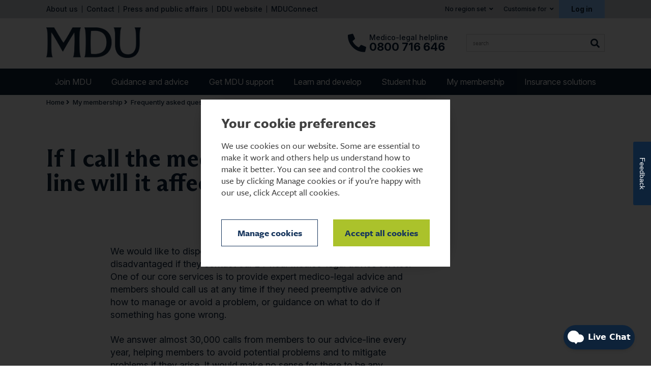

--- FILE ---
content_type: text/html; charset=utf-8
request_url: https://www.themdu.com/my-membership/frequently-asked-questions/if-i-call-the-medico-legal-advice-line-will-it-affect-my-subscription
body_size: 66678
content:


<!DOCTYPE html>
<html lang="en">
<head><meta name="viewport" content="width=device-width, viewport-fit=cover" /><link rel="stylesheet" href="https://use.typekit.net/iuu0inb.css" />
   <script src="https://kit.fontawesome.com/83b7ac9de9.js" crossorigin="anonymous"></script>
   <meta name="facebook-domain-verification" content="jv77ywl4gw8kglga64rtad2iwk59ck">
    <link rel="stylesheet" type="text/css" href="/css/MDU-New/style.min.css?1d9c38deadc70cf7a67f5328765ec165"/>

     <meta name="description" content="The MDU wishes to dispel the myth that MDU members could be disadvantaged if they contact our..." />
     <meta name="keywords" content="advice, medico-legal, help, subscriptions" />
     <meta http-equiv="Content-Type" content="text/html; charset=utf-8" />
    
<meta id="meta_0_AppIDMetaTag" name="apple-itunes-app" content="app-id=1335570470"></meta>

<meta name="VIcurrentDateTime" content="639011817498383813" />
<script type="text/javascript" src="/layouts/system/VisitorIdentification.js"></script>


    
    <script data-cookieconsent="ignore">(function (w, d, s, l, i) {
            w[l] = w[l] || []; w[l].push({
                'gtm.start':
                    new Date().getTime(), event: 'gtm.js'
            }); var f = d.getElementsByTagName(s)[0],
                j = d.createElement(s), dl = l != 'dataLayer' ? '&l=' + l : ''; j.async = true; j.src =
                    'https://www.googletagmanager.com/gtm.js?id=' + i + dl; f.parentNode.insertBefore(j, f);
        })(window, document, 'script', 'dataLayer', 'GTM-WRJKQLS');</script>
    

<title>
	Will calling the medico-legal line affect my subscription? - The MDU
</title></head>
<body>
    
    <noscript>
        <iframe src="https://www.googletagmanager.com/ns.html?id=GTM-WRJKQLS"
            height="0" width="0" style="display: none; visibility: hidden"></iframe>
    </noscript>
    

    <form method="post" action="./if-i-call-the-medico-legal-advice-line-will-it-affect-my-subscription" onsubmit="javascript:return WebForm_OnSubmit();" id="frmMain">
<div class="aspNetHidden">
<input type="hidden" name="__EVENTTARGET" id="__EVENTTARGET" value="" />
<input type="hidden" name="__EVENTARGUMENT" id="__EVENTARGUMENT" value="" />
<input type="hidden" name="__VIEWSTATE" id="__VIEWSTATE" value="gvXXvTa+U2Xh3AZL/qTI1CXHz7z0Z1MgOZuT8lxWl9K3uV/+WAHA2qpgZA/HiQvk1u295APntW2a4eHJesbaW5bRpPYo/ggnQ3oS5TNA9CGKYNIgMvtnUFjBlp8wKKNr13MwL9rRf6HxcF2dqnIQOIKdyLaMoHIq97exqea6q4I3R9YTsc56CZQ3/3bHsZVJMIXjutc3HXudev8FA4/5GfKq3cF5k/9GHBHy4rnktrrugYitiWxDaZrzZmIfjQbi8l1xz863VOZrYtlfe5ZDyr1PoAu7dEuGumCK/SS59XSD/8MVIwlx9bE1xxMKQgiMl6dXB2AiuuzEjYVPpcoIQk5xhK169I//nxdUGNz3uCTwIzrY/SOdLJ2h7E64ZUq3QQCqRZLyCCReLpvzp/SYxDaQVvDl05TWZeWN58hqmEVBP88aqofLcct1OOXkAydYhfESSXDX1j0fz1Z3RMatHEz+aAg11shkBCSPixrzfzgBuN6itVrwVtscBkJU4DeQeB/[base64]/yfDhh0T0qhoTb7nGegtkAwfLRpi5OxTsbhLHgOPQr0Tm/22bpqW9VIIfvI72K5quSPGAiu2LdDcLzcJuWFZAeqvsdeTcGpIsp/ptg+5eBTOT6ti5KKLgBlujmiAH/UqVp+2E+EZ+8Pkq6slAPm+JEYM7Rl5MT2pGJbFnx7sQ2PnHmhrJneUOMXzOU/lVtPZCDW0i0HLlWNotEgJkZma8iIeWHHTRjP6W4xvnbJHgneoTFVEO8xaNOb8GvEz6Q+Lk3NFuGXxYNVrJ6Rnxuz/qVxek3RfiPHrKhNXszUaxJo4e8qWBr33EnXykhZE4GwtEW4I0p/GvGwJQV9PZhP75TZOfiplI/0Nv6I0EWdWSnJ4W0fPYhk1qDWvp54ErzBweIxF9e30nJ5/EPonXX4cLE8WT8rLNAvLkQS8IGMTXiOwhRN8p9QZg3hwHKS+ethmMUuXvuig0xWepZHFebcjrsiEGlIIv2TPUD4LDGq0ievJDUF5v7dzB2GMJizptVuuLZbn+XZJXy0OCTzoSq+oLEbK7B02FoYQHYOR9g5DqtqzsifV0lK5E5VMQnxV4/6MlNSzkbM+DW3zPXW5CzMz3sbJzCrZ08MRUvt/r3766KWL1fI/IIxpVvNnOe+8JVw9Ewi4f4VPJxFBAg7lVGvXfYIyso3HahbQOlY9E/9cDPh/4SY7PaZ7zoClHs1yaRHjJgkceBWyb4xtEYng/lldTiwHWR1cIEi5yNFCyTxviiy+3h6PI47GfyD2Nce464KMXXJMxqQ05i2iGR5JGzEBb7cJxPzEobKrtnV6rovNTdaq/Tzt4Cxohi+oGyZhSxVNlQHjaFaGiRFtmX8uCCodEGEe8D/j9zWj00qCRuLnpacVX3Zht6aywn4WSEzIl1l75AR7TQYY7Bz9tPqIvCAkyYT0V5ZxqEqEkdexx5pXk4BPyq+AGtanDw+ohUBdxZZX5uDx4COg7ZCQdq0GXhPJzko8YExi6ID30V6UnveKgKP0H4TRCxbxBsajIh7NP9ds5fRelmljn0RMja/Lo8wJUN8f+MntEUnsX7/D39itgu9UX+TID6J7sT2aKyEn4w7Xh7prOzwzIflZKutyBUc5FU3N3E6XKdBsuBzuKmzS0kcbmt4E6gwO3lULcq3hNGYH7PKMtjOAqtY5MB82cSQKzHzxKCGqzO5Lb9yVn/73mDOWfHoQRymf0h5dNJfQwJ1IsIxm9oPrboaXiotlx9yl3Y0kOI2ZcYfHRGlP4a5cgKbiRd30YSPRNGohp/D23PWvn6iE8Fb7XO/LbD8ei8XXnZN8HLyMdPzKdsWP/E2CgiFmbUDi6EpMpovAhcFo2S5jFjo64eIzvwc4i4JqCGrnGslBRORjMxM3LttR0UZDiu22KlJuwiyOKvkPEjzkP+p31QLLbHj5pCSpyEI18YOQbRVYd6F41JtZeUEZEXPC47sKyjRUb/Z24m4CvlLTdOs0TuFcPlTXSyPKJpTsLDYJva/SCD2TZY8NiOGzckctsFTtHkktB2BZjN2IxXrGFi2zyti2KyXGKUJxr7CCiUbs8X44FZYBxXWkLzMl5wIfIJOw9XpIj9c1WpshFrz6c7k2Qh0qbR5J+zLaunVvIwu6xGWbUti7GF+TUVux6siu0IrpJFn7N/VEu2CUk+muP/JIU5oKaDa2pl/[base64]/ZgdrVmqaujQjwlIKl8STFX9gKTNn32+SmDsqIKVmPN6UbSnGKiqu1gp3ey/ow1NfBJurahUVNMZ9NdD8hGdOLjs9kMXDFwaF6mMaIYhTRXGNmDIrgUIxtYk2qAwyg1hFiB64rxIQ+6u+AClSZsobPmQxpt38ZfSi4EMHbkydbTGk5vtCCRKU4HRdv/[base64]/FR8J39Yy1O01/QZhxG84mw2XbD2njQQtAk7bDYZq2/44ZzYNePMoRDEjUz+UedeAtS1dgELFGdNx7frSo8/bA0yYOsz82xp+eUam3N1sxTn68uC8SJUYfqCXPSADvq1dayMDDWLJGVH3NxJOZ8GSxsRPTkAJ60RXVsXxIi9IhZYHAhPbQuB5V6wnVCMmAdevCpl1C2dPWXzCnQwz3G/gBjqdLoT6hM5m0uF37fjn4FKKJYJBE2fz1ZzfNgHImeEV+D9a2BKdpe5+D3wjUqgmkYuKYt9wgHrX+Ou8McsMvRPeuKzcopoQtMS5cRkHGH2pHPMACDONY9rYe+63GVNlugLMPC8hLNvdg+1yFhRbinsyo+S2CQTDTM0Vx7V4EU2/qM4QQhuwgJ7AEUQ251UJ7QD+moVN8LhbUF1zrtU+lXwqtMjMAsb+ototiYWxnUHkVx7KeM24ZNXH5S/yWAqBeuf1HqJeQzMDVcVqpX3XznNVfQQP6ySCfPJEpj45uYJE3/[base64]/2pbJ7h0MWJa5sL89oMR8V1LOunJQamn7oAFI2arOyJoGz1CPir+SV6FgZgCtYjSmZQArfcJ2/BjmvmNfh00BDyiEwlHaB27LAhNno0InfJb6ozNSYk0Jg1OC3K7GEyVCXEdnGYDt2eScPSiXeQmUUrArIVE6ZgdQCO5RvXX+XziCuIp2GKm8JeDxUqK3N3y6gKrrrzUpCXeWt96dW/xX3eUDkpxRotSNI41FZngAqvlBYoWyTZLZ07l9CXw2vh9NZJmD12lxl5IaUMnXvck+C7oioPAN9uQw9JLLPjd3XlIqB4IQKXF5JZeRAvutS7jRG3pVd4mS59PFPR09s2tYc+F4MIJTqS7bIJcVk8M8wFISTm5+XTsziXXeEbpVaT8GoqPgjQnlH/mU0QXoJjn6qirZzhiLqplK31rEA5Rrecp6WgPvJ+gZaarrDCVpfek9OXtKc26LtImp2g/MxW5bahHGg/2Calz5zQzx0QjTzzcoVVhp3W96XwqKBglSc+e5b34Q/WnAePwk+4nlXn8ToJkZcQrEsPMfOMKjnn9ozLattwO0fyOtJCjb1tt22a3sMrpr4smszAzJzt5cjlMF9JSTECs0lx/690bNao+eyAS9NaGY8fnRYLx1ko5/LIYY8Mtt2hUDYVgcMJ8wqLHgOkjYA5YAlPqcECzKdztivpz1fhkldsfl/WxQ1CZ6grIHbSsY+B0BCuYt4MziwV3TNA2S9awbXLQiZtJ3PB2edUWkAi9By//8c/AwuVfi5ini2TsE1GZGI6/pQoHUnXVvsY7AjZGAnGnZ8iVKPyI4d6X0mfmFsrdgWcREJjkW4S0PGOJszGluX24+gefKuk6Nsq6E4bNCBjB6gc8KQ6Xngdb44+uRN0llN1TdyMW+tTIXcCFCtKhBKVN9p5OFkrKsgW5LG/Ad8wNZTJGoZYLbiRytTY5RZTjkxhIIJEEZNM6ymwRujy66peW/x1hlkMtu/g5blGiRoFgwpOiir0/9rkJXanjBUuGN2TLkbELhwWD0ivZUfOfOd4K9+cJkugJLN1ctXoZXqebFAok1W4THoaqZZdxm6f1jjjA6pNDyvOgJo6NcJRYdMHRVGLtpG4mPxzxwAVi84o/0VuTyY8Z4QbHKy0RRb/bmfZlMZ3QtOmTvZRkXfbn4hdYD0dgiAkiH+ctjItvXHda8Ss83hiRWwxXkf+mV89WldlD7v4++eZ0epwUyig8eWIxKLeIN+SBgyZbbOEPskqtEd2wlbW3T9sDCxIegJA7bjZMFAx3fdAbjQBW+8TyuAX/evfZHkg6FT5uEsko9PRbpOBzUyKJZuj7wrlounkL4rRZnBm8SeD28II9/PcqDWxttsTbYJd957kLYLfE+aLExLQ7d0LxYGxuZMVMYkbh0RQmLXTDT9BW9dmd5mA9xUHEyBWgBk2iYAcLMmTfuH5eXQEKLlgBRXUNGZTUWjYw6uLzm0HIvZsh3V2Se07EMMcIPc1c1rfXwazw/uL5rO7nygRetSqbWIBasVZnGO2+f7U9uskmof3kF4po2mtsxiZWsRQNcQe+m89A3KDXb2a61HEicIaZ7s/wZiNN9NRZObSl5jz1+FzlyEMXh404koHNtQmE/4fBesECAjo20Qb+9vEkhA/yHuSnhjVH9itfZ+Ik7xU+X/YNwIbyhrZqJBVCR4PTrdHe0JvWh06vS+TWtQLFN/OSOt9GByMINHvG0=" />
</div>

<script type="text/javascript">
//<![CDATA[
var theForm = document.forms['frmMain'];
if (!theForm) {
    theForm = document.frmMain;
}
function __doPostBack(eventTarget, eventArgument) {
    if (!theForm.onsubmit || (theForm.onsubmit() != false)) {
        theForm.__EVENTTARGET.value = eventTarget;
        theForm.__EVENTARGUMENT.value = eventArgument;
        theForm.submit();
    }
}
//]]>
</script>


<script src="/WebResource.axd?d=pynGkmcFUV13He1Qd6_TZBASbPsUdZ1hbzUmowqykG12mV-r4IlqMvjqFsperYguPKBbYOUe41EuY2CiHnBODg2&amp;t=638901572248157332" type="text/javascript"></script>


<script src="/ScriptResource.axd?d=nv7asgRUU0tRmHNR2D6t1JVgbq-sBIdsxdXjHvbRZKo3WUsbwEWHxZdbp2JKiZxICGHFYwyTygtuINSZYsWvBMkv9llte5gKVmzVSMtPtYbsn22tDHRVVlRwKbNZvidjIegtpWmJOZFCyLvdBdA9PA2&amp;t=ffffffff93d1c106" type="text/javascript"></script>
<script src="/ScriptResource.axd?d=NJmAwtEo3Ipnlaxl6CMhvv7NxMksib9KzDmGasNhiw9wH-FqthC9dpkf_aeOyNabDg_CuHu-r0PtIwD8uIzwMmJTABnk-JPY_Zn56y_L9YzaGVCbSCQuVfKpL54XtueaBQiTygIs3nVtsrgAfoiym-Uy6hyAWZtnUbYS5vzJ-VE1&amp;t=5c0e0825" type="text/javascript"></script>
<script src="/ScriptResource.axd?d=dwY9oWetJoJoVpgL6Zq8OG1dB1KsHjuvCKso_wRlRObljH0Hded-vc46hJNpSSZVTOdMOb1zVRsT1So1t1dq9q_8G9cTOwo91ZGeZI6ksgaEjUfbwDvAF-4c-ex6TGnSqkY8aiTWJKF8tCsO5Y_Yg_hghId9qcaHhUD3t54M7yI1&amp;t=5c0e0825" type="text/javascript"></script>
<script type="text/javascript">
//<![CDATA[
function WebForm_OnSubmit() {
if (typeof(ValidatorOnSubmit) == "function" && ValidatorOnSubmit() == false) return false;
return true;
}
//]]>
</script>

        <script type="text/javascript">
//<![CDATA[
Sys.WebForms.PageRequestManager._initialize('scriptManager', 'frmMain', ['tmain_3$updComments','main_3_updComments'], [], [], 90, '');
//]]>
</script>

        <div id="header_0_AndroidDataAppId" class="android-app-banner" data-app-id="com.themdu.mdu&amp;hl=en_GB">
    <div class="wrapper">
        <button class="close">x</button>
        <figure class="icon">
            <img src="/-/media/images/mdu/logos/mdu-logo-app-banner.png" id="header_0_BannerImage" />
        </figure>
        <div class="app-info">
            <div class="info">
                <strong id="header_0_BannerTitle">MDU app</strong>
                <span id="header_0_BannerSubTitle">Download now</span>
                <span id="header_0_BannerDescription">Guidance and advice on the go</span>
            </div>
            <a href="https://play.google.com/store/apps/details?id=com.themdu.mdu&hl=en_GB" id="header_0_AndroidAppId" class="close button" target="_blank"><span>View</span></a>
        </div>
    </div>
</div>
        



<header role="banner" class="header">
    <!-- Top Secondary navigation start -->
    <div class="nav-secondary-container">
        <div class="container">
            <div class="row">
                <div class="col-xs-12">
                    <div class="nav-secondary">
                        <ul class="nav-secondary__link"><li><a href="/about-mdu">About us</a></li><li><a href="/about-mdu/contact-us">Contact</a></li><li><a href="/press-centre">Press and public affairs</a></li><li><a href="https://www.theddu.com">DDU website</a></li><li><a href="https://www.mduinsurance.com/?utm_source=mdu&utm_medium=website&utm_campaign=secondarynav&utm_content=mduconnect" target="_blank">MDUConnect</a></li></ul>
                        
<ul class="nav-secondary__control js-nav-toggle">
    

<li id="control__region" class="control__region">
    <a class="js-select control__region--selected" href="#">
        <img src="" alt="" class="flag"/>
        <span class="control__region__country">
            
        </span>
        No region set
    </a>
    <ul class="control__dropdown">
        
            <li>
                <a href="https://www.themdu.com/my-membership/frequently-asked-questions/if-i-call-the-medico-legal-advice-line-will-it-affect-my-subscription?Region=England" rel="nofollow">
                    <img src="/-/media/images/mdu/icons/flags/england.png" alt="England" class="flag"/>
                    England
                </a>
            </li>
        
            <li>
                <a href="https://www.themdu.com/my-membership/frequently-asked-questions/if-i-call-the-medico-legal-advice-line-will-it-affect-my-subscription?Region=Scotland" rel="nofollow">
                    <img src="/-/media/images/mdu/icons/flags/scotland.png" alt="Scotland" class="flag"/>
                    Scotland
                </a>
            </li>
        
            <li>
                <a href="https://www.themdu.com/my-membership/frequently-asked-questions/if-i-call-the-medico-legal-advice-line-will-it-affect-my-subscription?Region=Wales" rel="nofollow">
                    <img src="/-/media/images/mdu/icons/flags/wales.png" alt="Wales" class="flag"/>
                    Wales
                </a>
            </li>
        
            <li>
                <a href="https://www.themdu.com/my-membership/frequently-asked-questions/if-i-call-the-medico-legal-advice-line-will-it-affect-my-subscription?Region=Northern+Ireland" rel="nofollow">
                    <img src="/-/media/images/mdu/icons/flags/ni.png" alt="Northern Ireland" class="flag"/>
                    Northern Ireland
                </a>
            </li>
        
            <li>
                <a href="https://www.themdu.com/my-membership/frequently-asked-questions/if-i-call-the-medico-legal-advice-line-will-it-affect-my-subscription?Region=Ireland" rel="nofollow">
                    <img src="/-/media/images/mdu/icons/flags/roi.png" alt="Ireland" class="flag"/>
                    Ireland
                </a>
            </li>
        
    </ul>
</li>


    <li class="control__custom">
        <a class="js-select" href="#">Customise for</a>
        <div class="control__dropdown">
            <div class="dropdown__content">
                <p>If you choose to customise the site it will help you to find the most relevant content for your needs. You will still be able to access all content on the site.</p>
            </div>
            <ul>
                
                        <li><a href="?role=GeneralPractice" onclick="_gaq.push(['_setCustomVar', 4, 'Content Preference', 'General practice', 1]);" rel="nofollow">General practice</a></li>
                    
                        <li><a href="?role=ConsultantOrSpecialist" onclick="_gaq.push(['_setCustomVar', 4, 'Content Preference', 'Consultant or specialist', 1]);" rel="nofollow">Consultant or specialist</a></li>
                    
                        <li><a href="?role=FoundationOrTrainingGradeDoctor" onclick="_gaq.push(['_setCustomVar', 4, 'Content Preference', 'Foundation doctor', 1]);" rel="nofollow">Foundation doctor</a></li>
                    
                        <li><a href="?role=HospitalDoctor" onclick="_gaq.push(['_setCustomVar', 4, 'Content Preference', 'Hospital doctor', 1]);" rel="nofollow">Hospital doctor</a></li>
                    
                        <li><a href="?role=MedicalStudent" onclick="_gaq.push(['_setCustomVar', 4, 'Content Preference', 'Medical student', 1]);" rel="nofollow">Medical student</a></li>
                    

                <li><a href="?role=norole" rel="nofollow">No customisation</a></li>
            </ul>
        </div>
    </li>
    <li class="control__login">
        <a id="hlkLoginOut" class="js-select" rel="nofollow" href="https://www.themdu.com/login?item=/my-membership/frequently-asked-questions/if-i-call-the-medico-legal-advice-line-will-it-affect-my-subscription">Log in</a>
        

<div class="control__dropdown">
    <div id="panelLoginForm" class="dropdown__content login__form" onkeypress="javascript:return WebForm_FireDefaultButton(event, &#39;btnLogin&#39;)">
	
        
        <div id="vsYourDetails" class="error" style="display:none;">

	</div>
        
        
        <div class="input-row">
            <label for="txtUserName">Username: <span class="required">*</span>
                </label>
            <input name="ctl08$ctl00$ctl01$txtUserName" type="text" id="txtUserName" />
            <span id="rfvUsername" style="display:none;"></span>
        </div>
        <div class="input-row">
            <label for="txtPassword">Password: <span class="required">*</span>
                </label>
            <input name="ctl08$ctl00$ctl01$txtPassword" type="password" id="txtPassword" />
            <span id="rfvPassword" style="display:none;"></span>
        </div>
        
                <div class="input-row">
                
                    <div id="login-register" class="recaptcha" data-key="6LefgLcqAAAAAHGGOEVFwLrYxpz1Jf-nb2337yGU"></div>
                    <label id="lblMessage"></label>
                    
                </div>
        <a id="hlForgotUsername" href="/forgot-username">Forgotten your username?</a>
        <br />
        <a id="hlForgotPassword" href="/forgot-password">Forgotten your password?</a>
        <br />
        
                <input type="submit" name="ctl08$ctl00$ctl01$btnLogin" value="Log in" id="btnLogin" disabled="disabled" class="aspNetDisabled btn btn--secondary" />
            
        <p>
            Don&#39;t have an account?
            <a id="hlRegister" href="/register/member-details">Click here to register</a>
        </p>
    
</div>
    
</div>

    </li>
</ul>

                    </div>
                </div>
            </div>
        </div>
    </div>

    <!-- Header Main with logo start -->
    <div class="container">
        <div class="row">
            <div class="col-xs-12">
                <div class="header__main">
                    <a class="header__logo" href="/">
                        
                        <img src="/img/MDU-New/mdu-logo.png?version=1.0" alt="MDU Logo" width="186" height="64" />
                        
                    </a>
                    <div class="search-mobile">
                        <input class="sr-only" type="checkbox" value="" id="mobile-toggle" />
                        <label class="search-mobile__toggle" for="mobile-toggle">Open and close Search</label>
                        <div class="search-mobile__form">
                            <label for="siteSearchMobile" class="sr-only">Search Website</label>
                            <input name="siteSearchMobile" type="text" id="siteSearchMobile" class="search__input" placeholder="Search" data-search-url="/search">
                            <button type="button" class="search__btn" data-id="header">Search</button>
                        </div>
                    </div>
                    <div class="main__side">
                        <h4 class="title-contact">
                            
                            <span>Medico-legal helpline</span>
                            0800 716 646
                    
                        </h4>
                        <div class="search">
                            <label for="mdu_siteSearch" class="sr-only">Search MDU</label>
                            <input name="mdu_siteSearch" type="text" id="mdu_siteSearch" class="search__input" placeholder="search" 
                                data-regionid="00000000-0000-0000-0000-000000000000" 
                                data-roleid="00000000-0000-0000-0000-000000000000" 
                                data-search-url="/search"
                                data-typeahead="suggestions"
                                autocomplete="off">
                            <button type="button" class="search__btn" data-id="header">Search</button>
                        </div>
                    </div>
                </div>
            </div>
        </div>
    </div>
    
    

<div id="pattern" class="nav-primary nav-primary--new">
    <div class="container">
        <div class="row">
            <div class="col-xs-12">
                <!--mobile menu link-->
                
                <a href="#menu" class="menu-link">Menu
                    <span></span>
                    <span></span>
                    <span></span>
                </a>
                
                <button class="menu-back hide">
                    Back
                </button>
                <nav id="menu" class="menu" role="navigation">
                    <ul class="level-1">
                        

                            <li class="has-subnav">
                                <a href="/join-mdu" class="">
                                    Join MDU
                                </a>
                                
                                    <div class="subnav-dropdown">
                                        <div class="container">
                                            <div class="row">
                                                <div class="subnav-dropdown__wrapper col-xs-12">
                                                    <a class="subnav-dropdown__title" href="/join-mdu" aria-hidden="true">
                                                        Join MDU
                                                    </a>

                                                    <div class="subnav-title">
                                                        <a href="/join-mdu">
                                                            Join MDU
                                                        </a>
                                                    </div>
                                                    <ul class="level-2">
                                                        

                                                            <li class=>
                                                                <a href="/join-mdu/medical-student" class="">
                                                                    Medical student
                                                                </a>
                                                            </li>
                                                        

                                                            <li class=>
                                                                <a href="/join-mdu/foundation-doctor" class="">
                                                                    Foundation doctor
                                                                </a>
                                                            </li>
                                                        

                                                            <li class=>
                                                                <a href="/join-mdu/hospital-doctor" class="">
                                                                    Hospital doctor or training grade
                                                                </a>
                                                            </li>
                                                        

                                                            <li class=>
                                                                <a href="/join-mdu/ireland" class="">
                                                                    Republic of Ireland
                                                                </a>
                                                            </li>
                                                        

                                                            <li class=>
                                                                <a href="/join-mdu/gpst" class="">
                                                                    GP trainees (Northern Ireland, Scotland, Wales)
                                                                </a>
                                                            </li>
                                                        

                                                            <li class=>
                                                                <a href="/join-mdu/general-practitioner" class="">
                                                                    General practitioner
                                                                </a>
                                                            </li>
                                                        

                                                            <li class=>
                                                                <a href="/join-mdu/consultant-or-specialist" class="">
                                                                    Consultant or specialist
                                                                </a>
                                                            </li>
                                                        

                                                            <li class=>
                                                                <a href="/join-mdu/affiliate-membership" class="">
                                                                    GP trainees (England)
                                                                </a>
                                                            </li>
                                                        

                                                            <li class=>
                                                                <a href="/join-mdu/first-year-gp" class="">
                                                                    First-year GP
                                                                </a>
                                                            </li>
                                                        

                                                            <li class=>
                                                                <a href="/join-mdu/clinical-fellow" class="">
                                                                    Clinical fellow
                                                                </a>
                                                            </li>
                                                        

                                                            <li class=>
                                                                <a href="/join-mdu/nurse-practice-manager-or-other-medical-professionals" class="">
                                                                    Nurse, practice manager or other healthcare professional
                                                                </a>
                                                            </li>
                                                        

                                                            <li class=>
                                                                <a href="/join-mdu/apply" class="">
                                                                    Apply
                                                                </a>
                                                            </li>
                                                        

                                                            <li class=>
                                                                <a href="/join-mdu/group-membership" class="">
                                                                    Group membership
                                                                </a>
                                                            </li>
                                                        

                                                            <li class=>
                                                                <a href="/join-mdu/corporate-solutions" class="">
                                                                    Corporate solutions
                                                                </a>
                                                            </li>
                                                        
                                                    </ul>
                                                </div>
                                            </div>
                                        </div>
                                    </div>
                                
                            </li>
                        

                            <li class="has-subnav">
                                <a href="/guidance-and-advice" class="">
                                    Guidance and advice
                                </a>
                                
                                    <div class="subnav-dropdown">
                                        <div class="container">
                                            <div class="row">
                                                <div class="subnav-dropdown__wrapper col-xs-12">
                                                    <a class="subnav-dropdown__title" href="/guidance-and-advice" aria-hidden="true">
                                                        Guidance and advice
                                                    </a>

                                                    <div class="subnav-title">
                                                        <a href="/guidance-and-advice">
                                                            Guidance and advice
                                                        </a>
                                                    </div>
                                                    <ul class="level-2">
                                                        

                                                            <li class=>
                                                                <a href="/guidance-and-advice/international-medical-graduates" class="">
                                                                    International medical graduates
                                                                </a>
                                                            </li>
                                                        

                                                            <li class=>
                                                                <a href="/guidance-and-advice/complaints" class="">
                                                                    Complaints
                                                                </a>
                                                            </li>
                                                        

                                                            <li class=>
                                                                <a href="/guidance-and-advice/journals" class="">
                                                                    Journals
                                                                </a>
                                                            </li>
                                                        

                                                            <li class=>
                                                                <a href="/guidance-and-advice/professional-indemnity" class="">
                                                                    Professional indemnity
                                                                </a>
                                                            </li>
                                                        

                                                            <li class=has-subnav>
                                                                <a href="/guidance-and-advice/cqc" class="">
                                                                    Care Quality Commission (CQC)
                                                                </a>
                                                            </li>
                                                        
                                                    </ul>
                                                </div>
                                            </div>
                                        </div>
                                    </div>
                                
                            </li>
                        

                            <li class="has-subnav">
                                <a href="/get-mdu-support" class="">
                                    Get MDU support
                                </a>
                                
                                    <div class="subnav-dropdown">
                                        <div class="container">
                                            <div class="row">
                                                <div class="subnav-dropdown__wrapper col-xs-12">
                                                    <a class="subnav-dropdown__title" href="/get-mdu-support" aria-hidden="true">
                                                        Get MDU support
                                                    </a>

                                                    <div class="subnav-title">
                                                        <a href="/get-mdu-support">
                                                            Get MDU support
                                                        </a>
                                                    </div>
                                                    <ul class="level-2">
                                                        

                                                            <li class=>
                                                                <a href="/get-mdu-support/contact-an-adviser-now" class="">
                                                                    Contact a medico-legal adviser now
                                                                </a>
                                                            </li>
                                                        

                                                            <li class=>
                                                                <a href="/get-mdu-support/ive-had-a-complaint" class="">
                                                                    I've had a complaint
                                                                </a>
                                                            </li>
                                                        

                                                            <li class=>
                                                                <a href="/get-mdu-support/i-have-to-write-a-report-or-statement" class="">
                                                                    I have to write a report or statement
                                                                </a>
                                                            </li>
                                                        

                                                            <li class=>
                                                                <a href="/get-mdu-support/ive-had-a-letter-from-the-gmc" class="">
                                                                    I've had a letter from the GMC
                                                                </a>
                                                            </li>
                                                        

                                                            <li class=>
                                                                <a href="/get-mdu-support/im-being-sued" class="">
                                                                    I'm being sued
                                                                </a>
                                                            </li>
                                                        

                                                            <li class=>
                                                                <a href="/get-mdu-support/i-have-to-attend-court" class="">
                                                                    I have to attend court
                                                                </a>
                                                            </li>
                                                        

                                                            <li class=>
                                                                <a href="/get-mdu-support/im-being-investigated-by-the-police" class="">
                                                                    I'm being investigated by the police
                                                                </a>
                                                            </li>
                                                        

                                                            <li class=>
                                                                <a href="/get-mdu-support/ive-had-an-enquiry-from-the-press" class="">
                                                                    I've had an enquiry from the press
                                                                </a>
                                                            </li>
                                                        

                                                            <li class=>
                                                                <a href="/get-mdu-support/health-and-wellbeing" class="">
                                                                    Health and wellbeing
                                                                </a>
                                                            </li>
                                                        
                                                    </ul>
                                                </div>
                                            </div>
                                        </div>
                                    </div>
                                
                            </li>
                        

                            <li class="has-subnav">
                                <a href="/learn-and-develop" class="">
                                    Learn and develop
                                </a>
                                
                                    <div class="subnav-dropdown">
                                        <div class="container">
                                            <div class="row">
                                                <div class="subnav-dropdown__wrapper col-xs-12">
                                                    <a class="subnav-dropdown__title" href="/learn-and-develop" aria-hidden="true">
                                                        Learn and develop
                                                    </a>

                                                    <div class="subnav-title">
                                                        <a href="/learn-and-develop">
                                                            Learn and develop
                                                        </a>
                                                    </div>
                                                    <ul class="level-2">
                                                        

                                                            <li class=>
                                                                <a href="/learn-and-develop/mdu-courses" class="">
                                                                    Courses and e-learning
                                                                </a>
                                                            </li>
                                                        

                                                            <li class=>
                                                                <a href="/learn-and-develop/webinars" class="">
                                                                    Webinars
                                                                </a>
                                                            </li>
                                                        

                                                            <li class=>
                                                                <a href="/learn-and-develop/hospital-based-seminars" class="">
                                                                    Free group seminars at your hospital or online
                                                                </a>
                                                            </li>
                                                        

                                                            <li class=>
                                                                <a href="/learn-and-develop/groupcare-seminars" class="">
                                                                    Groupcare seminars
                                                                </a>
                                                            </li>
                                                        

                                                            <li class=>
                                                                <a href="/learn-and-develop/foundation-seminars" class="">
                                                                    Foundation doctor seminars
                                                                </a>
                                                            </li>
                                                        

                                                            <li class=>
                                                                <a href="/learn-and-develop/revalidation" class="">
                                                                    Revalidation
                                                                </a>
                                                            </li>
                                                        

                                                            <li class=>
                                                                <a href="/learn-and-develop/what-is-cpd" class="">
                                                                    What is CPD?
                                                                </a>
                                                            </li>
                                                        
                                                    </ul>
                                                </div>
                                            </div>
                                        </div>
                                    </div>
                                
                            </li>
                        

                            <li class="has-subnav">
                                <a href="/for-students" class="">
                                    Student hub
                                </a>
                                
                                    <div class="subnav-dropdown">
                                        <div class="container">
                                            <div class="row">
                                                <div class="subnav-dropdown__wrapper col-xs-12">
                                                    <a class="subnav-dropdown__title" href="/for-students" aria-hidden="true">
                                                        Student hub
                                                    </a>

                                                    <div class="subnav-title">
                                                        <a href="/for-students">
                                                            Student hub
                                                        </a>
                                                    </div>
                                                    <ul class="level-2">
                                                        

                                                            <li class=>
                                                                <a href="/for-students/all-student-articles" class="">
                                                                    All student articles
                                                                </a>
                                                            </li>
                                                        

                                                            <li class=>
                                                                <a href="/for-students/what-is-the-mdu" class="">
                                                                    What is the MDU?
                                                                </a>
                                                            </li>
                                                        

                                                            <li class=>
                                                                <a href="/for-students/your-elective" class="">
                                                                    Your elective
                                                                </a>
                                                            </li>
                                                        

                                                            <li class=>
                                                                <a href="/for-students/request-sponsorship" class="">
                                                                    Request sponsorship
                                                                </a>
                                                            </li>
                                                        
                                                    </ul>
                                                </div>
                                            </div>
                                        </div>
                                    </div>
                                
                            </li>
                        

                            <li class="has-subnav">
                                <a href="/my-membership" class="">
                                    My membership
                                </a>
                                
                                    <div class="subnav-dropdown">
                                        <div class="container">
                                            <div class="row">
                                                <div class="subnav-dropdown__wrapper col-xs-12">
                                                    <a class="subnav-dropdown__title" href="/my-membership" aria-hidden="true">
                                                        My membership
                                                    </a>

                                                    <div class="subnav-title">
                                                        <a href="/my-membership">
                                                            My membership
                                                        </a>
                                                    </div>
                                                    <ul class="level-2">
                                                        

                                                            <li class=>
                                                                <a href="/my-membership/member-guide" class="">
                                                                    Member guides
                                                                </a>
                                                            </li>
                                                        

                                                            <li class=>
                                                                <a href="/my-membership/frequently-asked-questions" class="">
                                                                    Frequently asked questions
                                                                </a>
                                                            </li>
                                                        

                                                            <li class=>
                                                                <a href="/login?item=/online-case-reporting" class="">
                                                                    Report a case
                                                                </a>
                                                            </li>
                                                        

                                                            <li class=>
                                                                <a href="/my-membership/pay-your-subscription" class="">
                                                                    Pay your subscription
                                                                </a>
                                                            </li>
                                                        

                                                            <li class=>
                                                                <a href="/my-membership/change-username" class="">
                                                                    Change username
                                                                </a>
                                                            </li>
                                                        

                                                            <li class=>
                                                                <a href="/my-membership/change-password" class="">
                                                                    Change password
                                                                </a>
                                                            </li>
                                                        

                                                            <li class=>
                                                                <a href="/my-membership/mdu-app" class="">
                                                                    MDU app
                                                                </a>
                                                            </li>
                                                        

                                                            <li class=>
                                                                <a href="/my-membership/employment-law-and-wellbeing" class="">
                                                                    Employment law and health and safety
                                                                </a>
                                                            </li>
                                                        

                                                            <li class=>
                                                                <a href="/my-membership/specialist-tax-and-accountancy-services" class="">
                                                                    Specialist tax and accountancy services
                                                                </a>
                                                            </li>
                                                        

                                                            <li class=>
                                                                <a href="/my-membership/red-whale-knowledge-fy2-members" class="">
                                                                    Red Whale Knowledge for FY2
                                                                </a>
                                                            </li>
                                                        
                                                    </ul>
                                                </div>
                                            </div>
                                        </div>
                                    </div>
                                
                            </li>
                        <li class="no-subnav"><a href="https://www.mduinsurance.com/?utm_source=mdu&utm_medium=website&utm_campaign=primarynav&utm_content=mduconnect" class="external-link" target="_blank">Insurance solutions</a></li>
                    </ul>
                </nav>
            </div>
        </div>
    </div>
</div>


    

</header>


        <main role="main" id="content">
            <div class="container-fluid breadcrumb__container"><div class="container"><div class="row"><div class="col-xs-12"><ol class="breadcrumb"><li><a href="/">Home</a></li><li><a href="/my-membership">My membership</a></li><li><a href="/my-membership/frequently-asked-questions">Frequently asked questions</a></li><li>If I call the medico-legal advice line will it affect my subscription?</li></ol></div></div></div></div>
            
<section>
    <div class="container">
        <div class="row">
            <div class="col-xs-12 col-md-8">
                
<div class="article-head">
	
	<h1 class="title-textpro">If I call the medico-legal advice line will it affect my subscription?</h1>
	
</div>

	<div class="modular-box share-this">
		<div class="buttons">
			<span class='st_linkedin_large'></span>
			<span class='st_twitter_large'></span>
			<span class='st_facebook_large'></span>
			<span class='st_email_large'></span>
			<span class='st_sharethis_large'></span>
		</div>
	</div>


                <div class="row">
                    <div class="col-lg-10 col-lg-offset-2">
                        <div class="body-content">
                            <p>We would like to dispel the myth that MDU members could be disadvantaged if they contact our 24-hour medico-legal advice service. One of our core services is to provide expert medico-legal advice and members should call us at any time if they need preemptive advice on how to manage or avoid a problem, or guidance on what to do if something has gone wrong.</p>
<p>We answer almost 30,000 calls from members to our advice-line every year, helping members to avoid potential problems and to mitigate problems if they arise. It would make no sense for there to be any penalty or disincentive to members contacting us in this way. We very positively encourage members to contact us whenever they need our input.</p>
<iframe width="480" height="315" src="//www.youtube.com/embed/h8z6nMMbrYw?rel=0&amp;showinfo=0"></iframe>

<p class="disclaimer-text">
    This page was correct at publication on . Any guidance is intended as general guidance for members only. If you are a member and need specific advice relating to your own circumstances, please contact one of our advisers.
</p>
<div class="row">
	<div class="col-xs-12 col-md-10">
		<div class="c-author">
			<div class="btn-sit">
				
				<a href="/guidance-and-advice/search?topic=2291ca97-21ff-4812-b562-50406030bd4a" class="btn btn--secondary">Complaints</a>
				
			</div>
		</div>
	</div>
</div>
                        </div>
                    </div>
                </div>
            </div>

            <div class="article-sidebar-header col-xs-12 col-md-4 col-lg-3 col-lg-offset-1">
                
            </div>

            
        </div>
    </div>
</section>
        </main>

        
<footer role="contentinfo" class="footer">
     <div class="container">
          <div class="row">
               <div class="col-xs-12">

                    <!-- Top section with logo and social icons start-->
                    <div class="footer__top">
                        
                                <a href="/" class="logo">
                                    <img src="/img/MDU-New/mdu-logo-white.png?version=1.0" alt="MDU Logo" width="186" height="64"></a>
                            
                             <h4 class="title-contact title-contact--light">
                                  
                                  <span>Medico-legal helpline</span>
                                  0800 716 646
                            
                         </h4>
                         <ul class="social">
                              
                                        <li>
                                             <a id="ctl11_rpSocialLinks_hlLink_0" href="https://www.facebook.com/MDUdoctor" target="_blank"><i class="fab fa-facebook-f" aria-hidden="true"></i><span>Facebook</span></a>
                                        </li>
                                   
                                        <li>
                                             <a id="ctl11_rpSocialLinks_hlLink_1" href="https://www.instagram.com/themdu_/" target="_blank"><i class="fab fa-instagram" aria-hidden="true"></i><span>Instagram</span></a>
                                        </li>
                                   
                                        <li>
                                             <a id="ctl11_rpSocialLinks_hlLink_2" href="https://twitter.com/@the_mdu" target="_blank"><i class="fab fa-twitter" aria-hidden="true"></i><span>Twitter</span></a>
                                        </li>
                                   
                                        <li>
                                             <a id="ctl11_rpSocialLinks_hlLink_3" href="https://www.linkedin.com/company/themdu/" target="_blank"><i class="fab fa-linkedin" aria-hidden="true"></i><span>LinkedIn</span></a>
                                        </li>
                                   
                                        <li>
                                             <a id="ctl11_rpSocialLinks_hlLink_4" href="https://www.youtube.com/user/MDUVideo" target="_blank"><i class="fab fa-youtube" aria-hidden="true"></i><span>Youtube</span></a>
                                        </li>
                                   
                                        <li>
                                             <a id="ctl11_rpSocialLinks_hlLink_5" href="https://www.themdu.com/my-membership/mdu-app" target="_blank"><i class="fas fa-mobile-alt" aria-hidden="true"></i><span>MDU mobile app</span></a>
                                        </li>
                                   
                         </ul>
                    </div>

                    <!-- Social feed section starts -->
                    

                    <!-- Footer navigation starts -->
                    <div class="footer__nav">
                         <small>&copy; 2025 The MDU</small>
                         <ul class="nav__list"><li class="nav__list--extra"><ul><li><a href="/about-mdu">About us</a></li><li><a href="/about-mdu/contact-us">Contact</a></li><li><a href="/press-centre">Press and public affairs</a></li></ul></li><li><a title="Ireland" href="/join-mdu/ireland">Republic of Ireland</a></li><li><a href="/about-cookies">About cookies</a></li><li><a href="/about-mdu/careers-at-mdu">Jobs</a></li><li><a href="/about-mdu/modern-slavery-statement">Modern slavery statement</a></li><li><a href="/privacy">Privacy policy</a></li><li><a href="/security">Security</a></li><li><a href="/terms-and-conditions">Terms and conditions</a></li><li><a href="/sitemap">Sitemap</a></li><li><a rel="noopener noreferrer" href="https://mduinsurance.com/?utm_source=mdu&amp;utm_medium=website&amp;utm_campaign=footer&amp;utm_content=mduinsurance" target="_blank">MDU Insurance Solutions ↗</a></li></ul>
                    </div>
                    <hr />

                    <!-- Footer bottom with logo starts -->
                    <div class="partners">
                         
                                   <a id="ctl11_rpSubFooterLinks_hlLink_0" href="https://www.customerserviceexcellence.uk.com/" target="_blank"><img id="ctl11_rpSubFooterLinks_imgLinkImage_0" src="/-/media/8437cd1ec41d4b7e8809920f593c7218.png" alt="CSE" /></a>
                              
                                   <a id="ctl11_rpSubFooterLinks_hlLink_1" href="https://www.princessroyaltrainingawards.com/" target="_blank"><img id="ctl11_rpSubFooterLinks_imgLinkImage_1" src="/-/media/d30dd9a6fa9a428daf35af39a20c6545.png" alt="Princess Royal Training Award 2024" /></a>
                              
                                   <a id="ctl11_rpSubFooterLinks_hlLink_2" href="https://www.ncsc.gov.uk/cyberessentials/overview" target="_blank"><img id="ctl11_rpSubFooterLinks_imgLinkImage_2" src="/-/media/52946cf7b4944cb8bdf920294cf0544a.png" alt="Cyber essentials logo - a cyber security accreditation" /></a>
                              
                    </div>
               </div>
          </div>
     </div>
</footer>


		
    
<script type="text/javascript">
//<![CDATA[
var Page_ValidationSummaries =  new Array(document.getElementById("vsYourDetails"), document.getElementById("main_3_vldSummary"));
var Page_Validators =  new Array(document.getElementById("rfvUsername"), document.getElementById("rfvPassword"));
//]]>
</script>

<script type="text/javascript">
//<![CDATA[
var vsYourDetails = document.all ? document.all["vsYourDetails"] : document.getElementById("vsYourDetails");
vsYourDetails.validationGroup = "LoginRegisterForm";
var rfvUsername = document.all ? document.all["rfvUsername"] : document.getElementById("rfvUsername");
rfvUsername.controltovalidate = "txtUserName";
rfvUsername.errormessage = "Username must be at least 6 characters.";
rfvUsername.display = "None";
rfvUsername.validationGroup = "LoginRegisterForm";
rfvUsername.evaluationfunction = "RequiredFieldValidatorEvaluateIsValid";
rfvUsername.initialvalue = "";
var rfvPassword = document.all ? document.all["rfvPassword"] : document.getElementById("rfvPassword");
rfvPassword.controltovalidate = "txtPassword";
rfvPassword.errormessage = "Password must be at least 8 characters and include one upper case letter (A-Z), one lower case letter (a-z) and one number (0-9). It cannot be your membership number.";
rfvPassword.display = "None";
rfvPassword.validationGroup = "LoginRegisterForm";
rfvPassword.evaluationfunction = "RequiredFieldValidatorEvaluateIsValid";
rfvPassword.initialvalue = "";
//]]>
</script>

<div class="aspNetHidden">

	<input type="hidden" name="__VIEWSTATEGENERATOR" id="__VIEWSTATEGENERATOR" value="A95D78FB" />
	<input type="hidden" name="__EVENTVALIDATION" id="__EVENTVALIDATION" value="qx5uJq33/5GWgTYp2aYlalLlX0UQix7cFs0cOdMIU96NoK7CWlQydxzGg8MJ7NXuQySKaruxbTrGzsAyZ78Uo7ocD1v6Hn5EC0Qy2tsC5AuqqLV8AsPFntuLjT66dspIwFwmyVeI316pDtBomongyVsakbSC3ZcC8Y29VJhxgTg=" />
</div>

<script type="text/javascript">
//<![CDATA[

(function(id) {
    var e = document.getElementById(id);
    if (e) {
        e.dispose = function() {
            Array.remove(Page_ValidationSummaries, document.getElementById(id));
        }
        e = null;
    }
})('vsYourDetails');

var Page_ValidationActive = false;
if (typeof(ValidatorOnLoad) == "function") {
    ValidatorOnLoad();
}

function ValidatorOnSubmit() {
    if (Page_ValidationActive) {
        return ValidatorCommonOnSubmit();
    }
    else {
        return true;
    }
}
        
(function(id) {
    var e = document.getElementById(id);
    if (e) {
        e.dispose = function() {
            Array.remove(Page_ValidationSummaries, document.getElementById(id));
        }
        e = null;
    }
})('main_3_vldSummary');

document.getElementById('rfvUsername').dispose = function() {
    Array.remove(Page_Validators, document.getElementById('rfvUsername'));
}

document.getElementById('rfvPassword').dispose = function() {
    Array.remove(Page_Validators, document.getElementById('rfvPassword'));
}
//]]>
</script>
</form>
    <script type="text/javascript" src="/js/MDU-New/scripts.min.js?6199c94a1378d930f90f4bb1df10afde"></script>


    

<script type="text/javascript">
    var gtmPersona = {"Event":"user","Goals":null,"Identifier":"extranet\\Anonymous","Patterns":null,"Persona":null,"Profiles":null,"ProfileScore":"0"};
</script>
<script type="text/javascript" src="/_Incapsula_Resource?SWJIYLWA=719d34d31c8e3a6e6fffd425f7e032f3&ns=2&cb=1581119373" async></script></body>
</html>

--- FILE ---
content_type: text/html; charset=utf-8
request_url: https://www.google.com/recaptcha/api2/anchor?ar=1&k=6LefgLcqAAAAAHGGOEVFwLrYxpz1Jf-nb2337yGU&co=aHR0cHM6Ly93d3cudGhlbWR1LmNvbTo0NDM.&hl=en&type=image&v=7gg7H51Q-naNfhmCP3_R47ho&theme=light&size=normal&anchor-ms=20000&execute-ms=15000&cb=i00an2hzsdoa
body_size: 48891
content:
<!DOCTYPE HTML><html dir="ltr" lang="en"><head><meta http-equiv="Content-Type" content="text/html; charset=UTF-8">
<meta http-equiv="X-UA-Compatible" content="IE=edge">
<title>reCAPTCHA</title>
<style type="text/css">
/* cyrillic-ext */
@font-face {
  font-family: 'Roboto';
  font-style: normal;
  font-weight: 400;
  font-stretch: 100%;
  src: url(//fonts.gstatic.com/s/roboto/v48/KFO7CnqEu92Fr1ME7kSn66aGLdTylUAMa3GUBHMdazTgWw.woff2) format('woff2');
  unicode-range: U+0460-052F, U+1C80-1C8A, U+20B4, U+2DE0-2DFF, U+A640-A69F, U+FE2E-FE2F;
}
/* cyrillic */
@font-face {
  font-family: 'Roboto';
  font-style: normal;
  font-weight: 400;
  font-stretch: 100%;
  src: url(//fonts.gstatic.com/s/roboto/v48/KFO7CnqEu92Fr1ME7kSn66aGLdTylUAMa3iUBHMdazTgWw.woff2) format('woff2');
  unicode-range: U+0301, U+0400-045F, U+0490-0491, U+04B0-04B1, U+2116;
}
/* greek-ext */
@font-face {
  font-family: 'Roboto';
  font-style: normal;
  font-weight: 400;
  font-stretch: 100%;
  src: url(//fonts.gstatic.com/s/roboto/v48/KFO7CnqEu92Fr1ME7kSn66aGLdTylUAMa3CUBHMdazTgWw.woff2) format('woff2');
  unicode-range: U+1F00-1FFF;
}
/* greek */
@font-face {
  font-family: 'Roboto';
  font-style: normal;
  font-weight: 400;
  font-stretch: 100%;
  src: url(//fonts.gstatic.com/s/roboto/v48/KFO7CnqEu92Fr1ME7kSn66aGLdTylUAMa3-UBHMdazTgWw.woff2) format('woff2');
  unicode-range: U+0370-0377, U+037A-037F, U+0384-038A, U+038C, U+038E-03A1, U+03A3-03FF;
}
/* math */
@font-face {
  font-family: 'Roboto';
  font-style: normal;
  font-weight: 400;
  font-stretch: 100%;
  src: url(//fonts.gstatic.com/s/roboto/v48/KFO7CnqEu92Fr1ME7kSn66aGLdTylUAMawCUBHMdazTgWw.woff2) format('woff2');
  unicode-range: U+0302-0303, U+0305, U+0307-0308, U+0310, U+0312, U+0315, U+031A, U+0326-0327, U+032C, U+032F-0330, U+0332-0333, U+0338, U+033A, U+0346, U+034D, U+0391-03A1, U+03A3-03A9, U+03B1-03C9, U+03D1, U+03D5-03D6, U+03F0-03F1, U+03F4-03F5, U+2016-2017, U+2034-2038, U+203C, U+2040, U+2043, U+2047, U+2050, U+2057, U+205F, U+2070-2071, U+2074-208E, U+2090-209C, U+20D0-20DC, U+20E1, U+20E5-20EF, U+2100-2112, U+2114-2115, U+2117-2121, U+2123-214F, U+2190, U+2192, U+2194-21AE, U+21B0-21E5, U+21F1-21F2, U+21F4-2211, U+2213-2214, U+2216-22FF, U+2308-230B, U+2310, U+2319, U+231C-2321, U+2336-237A, U+237C, U+2395, U+239B-23B7, U+23D0, U+23DC-23E1, U+2474-2475, U+25AF, U+25B3, U+25B7, U+25BD, U+25C1, U+25CA, U+25CC, U+25FB, U+266D-266F, U+27C0-27FF, U+2900-2AFF, U+2B0E-2B11, U+2B30-2B4C, U+2BFE, U+3030, U+FF5B, U+FF5D, U+1D400-1D7FF, U+1EE00-1EEFF;
}
/* symbols */
@font-face {
  font-family: 'Roboto';
  font-style: normal;
  font-weight: 400;
  font-stretch: 100%;
  src: url(//fonts.gstatic.com/s/roboto/v48/KFO7CnqEu92Fr1ME7kSn66aGLdTylUAMaxKUBHMdazTgWw.woff2) format('woff2');
  unicode-range: U+0001-000C, U+000E-001F, U+007F-009F, U+20DD-20E0, U+20E2-20E4, U+2150-218F, U+2190, U+2192, U+2194-2199, U+21AF, U+21E6-21F0, U+21F3, U+2218-2219, U+2299, U+22C4-22C6, U+2300-243F, U+2440-244A, U+2460-24FF, U+25A0-27BF, U+2800-28FF, U+2921-2922, U+2981, U+29BF, U+29EB, U+2B00-2BFF, U+4DC0-4DFF, U+FFF9-FFFB, U+10140-1018E, U+10190-1019C, U+101A0, U+101D0-101FD, U+102E0-102FB, U+10E60-10E7E, U+1D2C0-1D2D3, U+1D2E0-1D37F, U+1F000-1F0FF, U+1F100-1F1AD, U+1F1E6-1F1FF, U+1F30D-1F30F, U+1F315, U+1F31C, U+1F31E, U+1F320-1F32C, U+1F336, U+1F378, U+1F37D, U+1F382, U+1F393-1F39F, U+1F3A7-1F3A8, U+1F3AC-1F3AF, U+1F3C2, U+1F3C4-1F3C6, U+1F3CA-1F3CE, U+1F3D4-1F3E0, U+1F3ED, U+1F3F1-1F3F3, U+1F3F5-1F3F7, U+1F408, U+1F415, U+1F41F, U+1F426, U+1F43F, U+1F441-1F442, U+1F444, U+1F446-1F449, U+1F44C-1F44E, U+1F453, U+1F46A, U+1F47D, U+1F4A3, U+1F4B0, U+1F4B3, U+1F4B9, U+1F4BB, U+1F4BF, U+1F4C8-1F4CB, U+1F4D6, U+1F4DA, U+1F4DF, U+1F4E3-1F4E6, U+1F4EA-1F4ED, U+1F4F7, U+1F4F9-1F4FB, U+1F4FD-1F4FE, U+1F503, U+1F507-1F50B, U+1F50D, U+1F512-1F513, U+1F53E-1F54A, U+1F54F-1F5FA, U+1F610, U+1F650-1F67F, U+1F687, U+1F68D, U+1F691, U+1F694, U+1F698, U+1F6AD, U+1F6B2, U+1F6B9-1F6BA, U+1F6BC, U+1F6C6-1F6CF, U+1F6D3-1F6D7, U+1F6E0-1F6EA, U+1F6F0-1F6F3, U+1F6F7-1F6FC, U+1F700-1F7FF, U+1F800-1F80B, U+1F810-1F847, U+1F850-1F859, U+1F860-1F887, U+1F890-1F8AD, U+1F8B0-1F8BB, U+1F8C0-1F8C1, U+1F900-1F90B, U+1F93B, U+1F946, U+1F984, U+1F996, U+1F9E9, U+1FA00-1FA6F, U+1FA70-1FA7C, U+1FA80-1FA89, U+1FA8F-1FAC6, U+1FACE-1FADC, U+1FADF-1FAE9, U+1FAF0-1FAF8, U+1FB00-1FBFF;
}
/* vietnamese */
@font-face {
  font-family: 'Roboto';
  font-style: normal;
  font-weight: 400;
  font-stretch: 100%;
  src: url(//fonts.gstatic.com/s/roboto/v48/KFO7CnqEu92Fr1ME7kSn66aGLdTylUAMa3OUBHMdazTgWw.woff2) format('woff2');
  unicode-range: U+0102-0103, U+0110-0111, U+0128-0129, U+0168-0169, U+01A0-01A1, U+01AF-01B0, U+0300-0301, U+0303-0304, U+0308-0309, U+0323, U+0329, U+1EA0-1EF9, U+20AB;
}
/* latin-ext */
@font-face {
  font-family: 'Roboto';
  font-style: normal;
  font-weight: 400;
  font-stretch: 100%;
  src: url(//fonts.gstatic.com/s/roboto/v48/KFO7CnqEu92Fr1ME7kSn66aGLdTylUAMa3KUBHMdazTgWw.woff2) format('woff2');
  unicode-range: U+0100-02BA, U+02BD-02C5, U+02C7-02CC, U+02CE-02D7, U+02DD-02FF, U+0304, U+0308, U+0329, U+1D00-1DBF, U+1E00-1E9F, U+1EF2-1EFF, U+2020, U+20A0-20AB, U+20AD-20C0, U+2113, U+2C60-2C7F, U+A720-A7FF;
}
/* latin */
@font-face {
  font-family: 'Roboto';
  font-style: normal;
  font-weight: 400;
  font-stretch: 100%;
  src: url(//fonts.gstatic.com/s/roboto/v48/KFO7CnqEu92Fr1ME7kSn66aGLdTylUAMa3yUBHMdazQ.woff2) format('woff2');
  unicode-range: U+0000-00FF, U+0131, U+0152-0153, U+02BB-02BC, U+02C6, U+02DA, U+02DC, U+0304, U+0308, U+0329, U+2000-206F, U+20AC, U+2122, U+2191, U+2193, U+2212, U+2215, U+FEFF, U+FFFD;
}
/* cyrillic-ext */
@font-face {
  font-family: 'Roboto';
  font-style: normal;
  font-weight: 500;
  font-stretch: 100%;
  src: url(//fonts.gstatic.com/s/roboto/v48/KFO7CnqEu92Fr1ME7kSn66aGLdTylUAMa3GUBHMdazTgWw.woff2) format('woff2');
  unicode-range: U+0460-052F, U+1C80-1C8A, U+20B4, U+2DE0-2DFF, U+A640-A69F, U+FE2E-FE2F;
}
/* cyrillic */
@font-face {
  font-family: 'Roboto';
  font-style: normal;
  font-weight: 500;
  font-stretch: 100%;
  src: url(//fonts.gstatic.com/s/roboto/v48/KFO7CnqEu92Fr1ME7kSn66aGLdTylUAMa3iUBHMdazTgWw.woff2) format('woff2');
  unicode-range: U+0301, U+0400-045F, U+0490-0491, U+04B0-04B1, U+2116;
}
/* greek-ext */
@font-face {
  font-family: 'Roboto';
  font-style: normal;
  font-weight: 500;
  font-stretch: 100%;
  src: url(//fonts.gstatic.com/s/roboto/v48/KFO7CnqEu92Fr1ME7kSn66aGLdTylUAMa3CUBHMdazTgWw.woff2) format('woff2');
  unicode-range: U+1F00-1FFF;
}
/* greek */
@font-face {
  font-family: 'Roboto';
  font-style: normal;
  font-weight: 500;
  font-stretch: 100%;
  src: url(//fonts.gstatic.com/s/roboto/v48/KFO7CnqEu92Fr1ME7kSn66aGLdTylUAMa3-UBHMdazTgWw.woff2) format('woff2');
  unicode-range: U+0370-0377, U+037A-037F, U+0384-038A, U+038C, U+038E-03A1, U+03A3-03FF;
}
/* math */
@font-face {
  font-family: 'Roboto';
  font-style: normal;
  font-weight: 500;
  font-stretch: 100%;
  src: url(//fonts.gstatic.com/s/roboto/v48/KFO7CnqEu92Fr1ME7kSn66aGLdTylUAMawCUBHMdazTgWw.woff2) format('woff2');
  unicode-range: U+0302-0303, U+0305, U+0307-0308, U+0310, U+0312, U+0315, U+031A, U+0326-0327, U+032C, U+032F-0330, U+0332-0333, U+0338, U+033A, U+0346, U+034D, U+0391-03A1, U+03A3-03A9, U+03B1-03C9, U+03D1, U+03D5-03D6, U+03F0-03F1, U+03F4-03F5, U+2016-2017, U+2034-2038, U+203C, U+2040, U+2043, U+2047, U+2050, U+2057, U+205F, U+2070-2071, U+2074-208E, U+2090-209C, U+20D0-20DC, U+20E1, U+20E5-20EF, U+2100-2112, U+2114-2115, U+2117-2121, U+2123-214F, U+2190, U+2192, U+2194-21AE, U+21B0-21E5, U+21F1-21F2, U+21F4-2211, U+2213-2214, U+2216-22FF, U+2308-230B, U+2310, U+2319, U+231C-2321, U+2336-237A, U+237C, U+2395, U+239B-23B7, U+23D0, U+23DC-23E1, U+2474-2475, U+25AF, U+25B3, U+25B7, U+25BD, U+25C1, U+25CA, U+25CC, U+25FB, U+266D-266F, U+27C0-27FF, U+2900-2AFF, U+2B0E-2B11, U+2B30-2B4C, U+2BFE, U+3030, U+FF5B, U+FF5D, U+1D400-1D7FF, U+1EE00-1EEFF;
}
/* symbols */
@font-face {
  font-family: 'Roboto';
  font-style: normal;
  font-weight: 500;
  font-stretch: 100%;
  src: url(//fonts.gstatic.com/s/roboto/v48/KFO7CnqEu92Fr1ME7kSn66aGLdTylUAMaxKUBHMdazTgWw.woff2) format('woff2');
  unicode-range: U+0001-000C, U+000E-001F, U+007F-009F, U+20DD-20E0, U+20E2-20E4, U+2150-218F, U+2190, U+2192, U+2194-2199, U+21AF, U+21E6-21F0, U+21F3, U+2218-2219, U+2299, U+22C4-22C6, U+2300-243F, U+2440-244A, U+2460-24FF, U+25A0-27BF, U+2800-28FF, U+2921-2922, U+2981, U+29BF, U+29EB, U+2B00-2BFF, U+4DC0-4DFF, U+FFF9-FFFB, U+10140-1018E, U+10190-1019C, U+101A0, U+101D0-101FD, U+102E0-102FB, U+10E60-10E7E, U+1D2C0-1D2D3, U+1D2E0-1D37F, U+1F000-1F0FF, U+1F100-1F1AD, U+1F1E6-1F1FF, U+1F30D-1F30F, U+1F315, U+1F31C, U+1F31E, U+1F320-1F32C, U+1F336, U+1F378, U+1F37D, U+1F382, U+1F393-1F39F, U+1F3A7-1F3A8, U+1F3AC-1F3AF, U+1F3C2, U+1F3C4-1F3C6, U+1F3CA-1F3CE, U+1F3D4-1F3E0, U+1F3ED, U+1F3F1-1F3F3, U+1F3F5-1F3F7, U+1F408, U+1F415, U+1F41F, U+1F426, U+1F43F, U+1F441-1F442, U+1F444, U+1F446-1F449, U+1F44C-1F44E, U+1F453, U+1F46A, U+1F47D, U+1F4A3, U+1F4B0, U+1F4B3, U+1F4B9, U+1F4BB, U+1F4BF, U+1F4C8-1F4CB, U+1F4D6, U+1F4DA, U+1F4DF, U+1F4E3-1F4E6, U+1F4EA-1F4ED, U+1F4F7, U+1F4F9-1F4FB, U+1F4FD-1F4FE, U+1F503, U+1F507-1F50B, U+1F50D, U+1F512-1F513, U+1F53E-1F54A, U+1F54F-1F5FA, U+1F610, U+1F650-1F67F, U+1F687, U+1F68D, U+1F691, U+1F694, U+1F698, U+1F6AD, U+1F6B2, U+1F6B9-1F6BA, U+1F6BC, U+1F6C6-1F6CF, U+1F6D3-1F6D7, U+1F6E0-1F6EA, U+1F6F0-1F6F3, U+1F6F7-1F6FC, U+1F700-1F7FF, U+1F800-1F80B, U+1F810-1F847, U+1F850-1F859, U+1F860-1F887, U+1F890-1F8AD, U+1F8B0-1F8BB, U+1F8C0-1F8C1, U+1F900-1F90B, U+1F93B, U+1F946, U+1F984, U+1F996, U+1F9E9, U+1FA00-1FA6F, U+1FA70-1FA7C, U+1FA80-1FA89, U+1FA8F-1FAC6, U+1FACE-1FADC, U+1FADF-1FAE9, U+1FAF0-1FAF8, U+1FB00-1FBFF;
}
/* vietnamese */
@font-face {
  font-family: 'Roboto';
  font-style: normal;
  font-weight: 500;
  font-stretch: 100%;
  src: url(//fonts.gstatic.com/s/roboto/v48/KFO7CnqEu92Fr1ME7kSn66aGLdTylUAMa3OUBHMdazTgWw.woff2) format('woff2');
  unicode-range: U+0102-0103, U+0110-0111, U+0128-0129, U+0168-0169, U+01A0-01A1, U+01AF-01B0, U+0300-0301, U+0303-0304, U+0308-0309, U+0323, U+0329, U+1EA0-1EF9, U+20AB;
}
/* latin-ext */
@font-face {
  font-family: 'Roboto';
  font-style: normal;
  font-weight: 500;
  font-stretch: 100%;
  src: url(//fonts.gstatic.com/s/roboto/v48/KFO7CnqEu92Fr1ME7kSn66aGLdTylUAMa3KUBHMdazTgWw.woff2) format('woff2');
  unicode-range: U+0100-02BA, U+02BD-02C5, U+02C7-02CC, U+02CE-02D7, U+02DD-02FF, U+0304, U+0308, U+0329, U+1D00-1DBF, U+1E00-1E9F, U+1EF2-1EFF, U+2020, U+20A0-20AB, U+20AD-20C0, U+2113, U+2C60-2C7F, U+A720-A7FF;
}
/* latin */
@font-face {
  font-family: 'Roboto';
  font-style: normal;
  font-weight: 500;
  font-stretch: 100%;
  src: url(//fonts.gstatic.com/s/roboto/v48/KFO7CnqEu92Fr1ME7kSn66aGLdTylUAMa3yUBHMdazQ.woff2) format('woff2');
  unicode-range: U+0000-00FF, U+0131, U+0152-0153, U+02BB-02BC, U+02C6, U+02DA, U+02DC, U+0304, U+0308, U+0329, U+2000-206F, U+20AC, U+2122, U+2191, U+2193, U+2212, U+2215, U+FEFF, U+FFFD;
}
/* cyrillic-ext */
@font-face {
  font-family: 'Roboto';
  font-style: normal;
  font-weight: 900;
  font-stretch: 100%;
  src: url(//fonts.gstatic.com/s/roboto/v48/KFO7CnqEu92Fr1ME7kSn66aGLdTylUAMa3GUBHMdazTgWw.woff2) format('woff2');
  unicode-range: U+0460-052F, U+1C80-1C8A, U+20B4, U+2DE0-2DFF, U+A640-A69F, U+FE2E-FE2F;
}
/* cyrillic */
@font-face {
  font-family: 'Roboto';
  font-style: normal;
  font-weight: 900;
  font-stretch: 100%;
  src: url(//fonts.gstatic.com/s/roboto/v48/KFO7CnqEu92Fr1ME7kSn66aGLdTylUAMa3iUBHMdazTgWw.woff2) format('woff2');
  unicode-range: U+0301, U+0400-045F, U+0490-0491, U+04B0-04B1, U+2116;
}
/* greek-ext */
@font-face {
  font-family: 'Roboto';
  font-style: normal;
  font-weight: 900;
  font-stretch: 100%;
  src: url(//fonts.gstatic.com/s/roboto/v48/KFO7CnqEu92Fr1ME7kSn66aGLdTylUAMa3CUBHMdazTgWw.woff2) format('woff2');
  unicode-range: U+1F00-1FFF;
}
/* greek */
@font-face {
  font-family: 'Roboto';
  font-style: normal;
  font-weight: 900;
  font-stretch: 100%;
  src: url(//fonts.gstatic.com/s/roboto/v48/KFO7CnqEu92Fr1ME7kSn66aGLdTylUAMa3-UBHMdazTgWw.woff2) format('woff2');
  unicode-range: U+0370-0377, U+037A-037F, U+0384-038A, U+038C, U+038E-03A1, U+03A3-03FF;
}
/* math */
@font-face {
  font-family: 'Roboto';
  font-style: normal;
  font-weight: 900;
  font-stretch: 100%;
  src: url(//fonts.gstatic.com/s/roboto/v48/KFO7CnqEu92Fr1ME7kSn66aGLdTylUAMawCUBHMdazTgWw.woff2) format('woff2');
  unicode-range: U+0302-0303, U+0305, U+0307-0308, U+0310, U+0312, U+0315, U+031A, U+0326-0327, U+032C, U+032F-0330, U+0332-0333, U+0338, U+033A, U+0346, U+034D, U+0391-03A1, U+03A3-03A9, U+03B1-03C9, U+03D1, U+03D5-03D6, U+03F0-03F1, U+03F4-03F5, U+2016-2017, U+2034-2038, U+203C, U+2040, U+2043, U+2047, U+2050, U+2057, U+205F, U+2070-2071, U+2074-208E, U+2090-209C, U+20D0-20DC, U+20E1, U+20E5-20EF, U+2100-2112, U+2114-2115, U+2117-2121, U+2123-214F, U+2190, U+2192, U+2194-21AE, U+21B0-21E5, U+21F1-21F2, U+21F4-2211, U+2213-2214, U+2216-22FF, U+2308-230B, U+2310, U+2319, U+231C-2321, U+2336-237A, U+237C, U+2395, U+239B-23B7, U+23D0, U+23DC-23E1, U+2474-2475, U+25AF, U+25B3, U+25B7, U+25BD, U+25C1, U+25CA, U+25CC, U+25FB, U+266D-266F, U+27C0-27FF, U+2900-2AFF, U+2B0E-2B11, U+2B30-2B4C, U+2BFE, U+3030, U+FF5B, U+FF5D, U+1D400-1D7FF, U+1EE00-1EEFF;
}
/* symbols */
@font-face {
  font-family: 'Roboto';
  font-style: normal;
  font-weight: 900;
  font-stretch: 100%;
  src: url(//fonts.gstatic.com/s/roboto/v48/KFO7CnqEu92Fr1ME7kSn66aGLdTylUAMaxKUBHMdazTgWw.woff2) format('woff2');
  unicode-range: U+0001-000C, U+000E-001F, U+007F-009F, U+20DD-20E0, U+20E2-20E4, U+2150-218F, U+2190, U+2192, U+2194-2199, U+21AF, U+21E6-21F0, U+21F3, U+2218-2219, U+2299, U+22C4-22C6, U+2300-243F, U+2440-244A, U+2460-24FF, U+25A0-27BF, U+2800-28FF, U+2921-2922, U+2981, U+29BF, U+29EB, U+2B00-2BFF, U+4DC0-4DFF, U+FFF9-FFFB, U+10140-1018E, U+10190-1019C, U+101A0, U+101D0-101FD, U+102E0-102FB, U+10E60-10E7E, U+1D2C0-1D2D3, U+1D2E0-1D37F, U+1F000-1F0FF, U+1F100-1F1AD, U+1F1E6-1F1FF, U+1F30D-1F30F, U+1F315, U+1F31C, U+1F31E, U+1F320-1F32C, U+1F336, U+1F378, U+1F37D, U+1F382, U+1F393-1F39F, U+1F3A7-1F3A8, U+1F3AC-1F3AF, U+1F3C2, U+1F3C4-1F3C6, U+1F3CA-1F3CE, U+1F3D4-1F3E0, U+1F3ED, U+1F3F1-1F3F3, U+1F3F5-1F3F7, U+1F408, U+1F415, U+1F41F, U+1F426, U+1F43F, U+1F441-1F442, U+1F444, U+1F446-1F449, U+1F44C-1F44E, U+1F453, U+1F46A, U+1F47D, U+1F4A3, U+1F4B0, U+1F4B3, U+1F4B9, U+1F4BB, U+1F4BF, U+1F4C8-1F4CB, U+1F4D6, U+1F4DA, U+1F4DF, U+1F4E3-1F4E6, U+1F4EA-1F4ED, U+1F4F7, U+1F4F9-1F4FB, U+1F4FD-1F4FE, U+1F503, U+1F507-1F50B, U+1F50D, U+1F512-1F513, U+1F53E-1F54A, U+1F54F-1F5FA, U+1F610, U+1F650-1F67F, U+1F687, U+1F68D, U+1F691, U+1F694, U+1F698, U+1F6AD, U+1F6B2, U+1F6B9-1F6BA, U+1F6BC, U+1F6C6-1F6CF, U+1F6D3-1F6D7, U+1F6E0-1F6EA, U+1F6F0-1F6F3, U+1F6F7-1F6FC, U+1F700-1F7FF, U+1F800-1F80B, U+1F810-1F847, U+1F850-1F859, U+1F860-1F887, U+1F890-1F8AD, U+1F8B0-1F8BB, U+1F8C0-1F8C1, U+1F900-1F90B, U+1F93B, U+1F946, U+1F984, U+1F996, U+1F9E9, U+1FA00-1FA6F, U+1FA70-1FA7C, U+1FA80-1FA89, U+1FA8F-1FAC6, U+1FACE-1FADC, U+1FADF-1FAE9, U+1FAF0-1FAF8, U+1FB00-1FBFF;
}
/* vietnamese */
@font-face {
  font-family: 'Roboto';
  font-style: normal;
  font-weight: 900;
  font-stretch: 100%;
  src: url(//fonts.gstatic.com/s/roboto/v48/KFO7CnqEu92Fr1ME7kSn66aGLdTylUAMa3OUBHMdazTgWw.woff2) format('woff2');
  unicode-range: U+0102-0103, U+0110-0111, U+0128-0129, U+0168-0169, U+01A0-01A1, U+01AF-01B0, U+0300-0301, U+0303-0304, U+0308-0309, U+0323, U+0329, U+1EA0-1EF9, U+20AB;
}
/* latin-ext */
@font-face {
  font-family: 'Roboto';
  font-style: normal;
  font-weight: 900;
  font-stretch: 100%;
  src: url(//fonts.gstatic.com/s/roboto/v48/KFO7CnqEu92Fr1ME7kSn66aGLdTylUAMa3KUBHMdazTgWw.woff2) format('woff2');
  unicode-range: U+0100-02BA, U+02BD-02C5, U+02C7-02CC, U+02CE-02D7, U+02DD-02FF, U+0304, U+0308, U+0329, U+1D00-1DBF, U+1E00-1E9F, U+1EF2-1EFF, U+2020, U+20A0-20AB, U+20AD-20C0, U+2113, U+2C60-2C7F, U+A720-A7FF;
}
/* latin */
@font-face {
  font-family: 'Roboto';
  font-style: normal;
  font-weight: 900;
  font-stretch: 100%;
  src: url(//fonts.gstatic.com/s/roboto/v48/KFO7CnqEu92Fr1ME7kSn66aGLdTylUAMa3yUBHMdazQ.woff2) format('woff2');
  unicode-range: U+0000-00FF, U+0131, U+0152-0153, U+02BB-02BC, U+02C6, U+02DA, U+02DC, U+0304, U+0308, U+0329, U+2000-206F, U+20AC, U+2122, U+2191, U+2193, U+2212, U+2215, U+FEFF, U+FFFD;
}

</style>
<link rel="stylesheet" type="text/css" href="https://www.gstatic.com/recaptcha/releases/7gg7H51Q-naNfhmCP3_R47ho/styles__ltr.css">
<script nonce="1g9w0gq0UMqKYN890s0Dhw" type="text/javascript">window['__recaptcha_api'] = 'https://www.google.com/recaptcha/api2/';</script>
<script type="text/javascript" src="https://www.gstatic.com/recaptcha/releases/7gg7H51Q-naNfhmCP3_R47ho/recaptcha__en.js" nonce="1g9w0gq0UMqKYN890s0Dhw">
      
    </script></head>
<body><div id="rc-anchor-alert" class="rc-anchor-alert"></div>
<input type="hidden" id="recaptcha-token" value="[base64]">
<script type="text/javascript" nonce="1g9w0gq0UMqKYN890s0Dhw">
      recaptcha.anchor.Main.init("[\x22ainput\x22,[\x22bgdata\x22,\x22\x22,\[base64]/[base64]/[base64]/KE4oMTI0LHYsdi5HKSxMWihsLHYpKTpOKDEyNCx2LGwpLFYpLHYpLFQpKSxGKDE3MSx2KX0scjc9ZnVuY3Rpb24obCl7cmV0dXJuIGx9LEM9ZnVuY3Rpb24obCxWLHYpe04odixsLFYpLFZbYWtdPTI3OTZ9LG49ZnVuY3Rpb24obCxWKXtWLlg9KChWLlg/[base64]/[base64]/[base64]/[base64]/[base64]/[base64]/[base64]/[base64]/[base64]/[base64]/[base64]\\u003d\x22,\[base64]\x22,\[base64]/JXvCisOIPUvDuMO+w7HDqcO7HTIIwpPDlQDDkcKyw65pw5EeFsKfBsK6cMK6AhPDgk3CtMO0JE5Qw5NpwqtJwovDuls1Wlc/O8Ofw7FNRBXCncKQVsKCB8Kfw69Rw7PDvBbClFnChRjDtMKVLcKkF2prEDJadcK7BsOgEcOGKXQRw7HCgm/DqcOedsKVwpnCnsO9wqpsaMKYwp3CswDCusKRwq3CjRtrwpt+w6bCvsKxw73ChH3Dmzg2wqvCrcKzw6YcwpXDjCMOwrDCqVhZNsOJIsO3w4dQw6d2w57CucOuAAltw6JPw73ChlrDgFvDiF/Dg2wIw4diYsKWX3/DjD0mZXIGR8KUwpLClyp1w4/DhMOfw4zDhGJjJVUPw6LDskjDuFs/[base64]/DjMKgw6jChcKKf8OMwqQqbic+UyLCnjLCgsOqL8KBb2zClkZJfMK+wrh3w6Zxwo7CoMOnwq7CgMKCDcO6WgnDt8OIwr3Cu1dswrUoRsKRw7hPUMOGC07DunHCvDYJKcKRaXLDl8KgwqrCrwnDvzrCq8KSb3FJwp/CpDzCi2DCkCB4J8KwWMO6GHrDp8KIwqPDjsK6cQHCpXU6JcOhC8OFwqlGw6zCk8OhMsKjw6TCsS3Cog/Cs28RXsKZVTMmw7DCmxxGdsOowqbChXfDmTwcwqBewr0zLmXCtkDDr1/DvgfDs3bDkTHCoMOwwpIdw41kw4bCgm5+wr1XwobCpGHCq8Kiw4DDhsOhUcOYwr1tNx9uwrrCosOYw4E5w5nCssKPEQzDmhDDo0DCvMOlZ8Ozw4h1w7hgwpRtw409w4ULw7bDisKWbcO0wp7DqMKkR8KPWcK7P8KiMcOnw4DCulgKw64Wwp0+wo/DtlDDv03Cvg/[base64]/[base64]/Hx/[base64]/w5zDqWoEIBE6RMO3IXdMTsOTEcOrV3ZPwrDDsMOeaMKUAk82wpbCg28kwphBWcO2woXDuGtrw495FcKVw6LCtMOxwojCj8KQPMK/UxhvACjDu8OXwr4awo5mQVM0w4fDnH7DgMKVw6zCgcOrwrrCpcOXwpESe8K7QznCm2HDtsO/[base64]/Chzp3CsKeTXLDosKdSRRaTsOtwpwyHgovccOfw6DDvzTDrcODcMOxTsOdIcKAw5RYdwcfcRwZXyxOwq3DgmsjKCN6w59Cw70zw7vDuGN2XzxjCWvCtcKQw6pgfwABLMOGwrbDiCzDl8OVLlTDiRZ0Kmh/[base64]/[base64]/DncK1w4pMw7/DsMOgdnU8VMKawoDDi8Opw4wWO2Yrw7opanvCkxbDhcOtw5DCrcKNVcKITBLDum4twpQuw61fwoLCvinDq8O/PivDp0PDg8KbwrLDpTrDl0vCt8KowoRENSzCiWw1wr51w51lw4dgAMOUES9/w5PCocOTw4PCnSDCvAbChUHCqX/CpgdVXcKVC2NResOfwqjDs3Agw4vCi1XDoMKFDMOmNwTDkcOrw6TCvRPCkkYWw5zCjSFVTE8RwpxWE8ODC8K5w7PDgV3CgGnChsKIdMKmUSpdVhAqw7/Du8Ofw4rCiFlMZzbDiT4EAsObUwdIIgLDo1nClH02wpVjw5cRPsKbwoBHw7MFwq1YfsO/eU93RVLCkRbDsT0RXX0yf03CuMOow49xwpPDksOKw7ctwrHDq8K5b1x0wrjDpy/ChUo1acKIcMOUwpLCjMKew7HCtsKmTQ/Dn8K5UCrDvT9YOG5IwoYowoIiw4zDmMKGwpXChsOSwrgRWyzCrxkKw6/CiMK2djlgw4xaw7p/w6LCv8Kgw5HDmcOwSB9PwrgRwqRZaRPCgsKYw6klwoNHwr96WDHDrcK6DR8nCSnCgMKYDsO+w7TDj8OeVcKVw48kM8KjwqkQwoXCg8KdekF5wo8Dw54pwr81w6/DtMKeDMKLwqh0Jj7CqnBYw5URQkZZw6kuw7XDicOWwrnDjcKuwr4Ew4NuKHPCu8KHwonDsz/CqcObRsKkw53Ct8KRdMKsEsO1cirCpcKwRX/[base64]/CiMOlfMOrw5lRDMKbwpFeP1rChSHCoVLCm2TCv8OGSwvDsMOuR8KFwqUOVMKyBw/CjcOXPhsoB8O+IxczwpdodsODZyvChMKpwrLCtjM2aMKZZ0w7wrsUw6jCusODCsKoAsKMw41ywqnDpMKGw47DkHk8IcO4wrtKwqfDokArw5/DtxnCjsKFwpwYw4vDnhfDnRBNw71YasKDw77CkU3DuMK+wrjDssKAw71NCsOYwqthFcKjY8OwY8KiwpjDnT9Kw69mZmINJ34iaRXDscK+IyTDmsO6eMOLw7/CgVjDvsKtag0NXMOmXR0zV8KCHAbDkSclAsKmw4/Cl8OlLVrDhHXDocO/wqLCj8KpR8KAw6PCiCzCtsKtw412wr8ZTlPDonVCw6JKwqhcPGJfwqfDlcKFB8ObcnbDlk1pwqvDp8ODw5DDiERCw4/DtcK4WsKOXj9xTxPDjVcNacKuwozDs2gXMAJcYAXCs2TDkh4Dwow3NUfCngPDpGB9BMOiw5nCvX/Dm8OebV9sw4hldU5Ew4bDqcK9w6Yjw5law6RZwr7CrkgpLA3CvEM/MsOOI8Kww6LDux/[base64]/[base64]/DoEZcWB/CgWUBMMKjw6Y6wpnCthpqw7/DsSvDjcKPw4rDr8OTw6PCiMK2wosXXcKkOTjCmcONGMKUcMKCwqAfw5HDnXUrwqPDj25ow6zDi3NZUw/DixfCrsKBwr/DjsOqw5hOIh5Qw6jDvcK+ZcKJw7pywrrCtcOdw5TDsMKvL8OZw6DCiGQOw5ccRig/w78OAcOVR2Zcw740w73Cq2U7w6LClMKvGwgaSFjDkHDCpMKOw5zCicKCw6VuA2oRwpXCoQ7DnMK4f0IhwrDCpMK4wqAZKXlLw4fDi0HCk8OOwowuWcKtHMKBwr/Dj03DvMOew5p7wpkgXcKuw4YWaMKyw5rCt8KwwpLCtV3DqMK9woRTwp58wo90ScOAw5FtwrjCsRJkXnnDvsOdw7sfYiQ9woHDrgvDhsKcw5csw43DijXDgwdfS1fDknLDv38iaEHDlx/DisKfwoDCosKuw6kPWsOKesO6wojDsSbCikjCmC/CnRHDmmnDqMO1w58/w5FIwrFaPQLCssOZw4TDmMKVw6bCvyDDkMKTw6IQOCs1w4Uow4YfFzrCjcOFw785w6p9K0fCu8KNWcKRUAQpwqBdHV3CvsKgw5jDgsOjSyjClB/CnsKvcsODJsKHw7TCrMKrW1xCwrfCicKVLsKhQTPDj1/DosOKw6Y+eEjDhCLDscO6w6TDnBcSSMOFw5IJw7QlwokvejFlGTsQw6/[base64]/wojCjsOYEsOYWE7CmW8OXTJwCw3DmB7Cr8KRUE5ZwpvChWd8wpbDi8OVw67CtsOoX1bDogbCsAXDk20XZ8OjcU05wqTCi8KbUMOhQT5Ta8KuwqQMwp/DosKecMKIXRHDmzXCg8OJLMOmBMOEw4Exw7/CiBMjRcKQw7U2woRiwpEFw5JUwqhLwofDocKne1zDl3VcET/CknvCkgRweWAEwqsDw63Dk8OGwpwpS8O2FBJ5MsOmOMK+WMKCwoB/wot9FsObHGE1woHCi8OlwoPDuyp6envCiT5BJ8KbRlDCkH/DkVXCusKuXcOhw4vCjsOJc8K8KWLCqMKVwp9jw45LQ8OjwpvCuwjCp8KPMy15wpU3wovCvSTCqyjCpzktwq1qAgHCuMO4wrrDs8K1SMOzwqLCmBLDlidTVQfCpTUHZV5mwrfCtMOyEcKRw7ssw7bCsnnChcO4NkzDqMOQwqjCvBsiw4Zpw7DCtE/DisKSwrRDwqJxDibCkHTCsMKzw7EWw6LCtcK/wpDCisKDUyY7wqXDvB5jDnjCvcKVMcOIPsKjwpNUSMK2CsKDwrlOGWN8EitjwoTDoFXCp3okI8OnaUnDpcKQP2jCjMK9LsOkwpZAX2TCmDAvcB7DgTNswo9Gw4TDuWAnwpcCLMKoDWNpH8Ohw7IjwooOfB9GJ8Oxw7E/G8KDWsKwIMOUUCDCuMOAw6x5w7LCj8Omw6/DsMOFEBvDgMKRCsOGNcKnLS3Dg2fDnMK8w5zCr8Ofw4N5wpjDlsO2w4vCmsOZeFZpTsK1wq8Ow6XCkntcWn/DrmsnecOnw5rDlMO7w40RdMKPOMOAQMKgw6DCrCQeM8OAw63Dn1zCmcOreSQWwo/DhDgJIcOAUkHCmcK9w6ghwoBRw4bDn0BzwrPDncOPw4TCoU10wqLCk8O9An1qwr/CksKsY8KLwoh4XUBAw5wswrbDtV4swrLCqSpyUTrDjg3CiRPDgcKPNsOPwpcuVyHChQXDgSDChRzDr0A5wrF7wpxgw7fCtQvDjRfCucOgYV7CgFvDrcK2ZcKsFBwQM1/Di08cwqDCksKcw6bCvMOOwrnDgznCp3DDriHDiCXDosKyW8K7wrIywqM5ZGFqwp7Cl2BZw64aB1k9w59vB8KpFQrCr2NrwqItR8KeKsKsw6Umw6/[base64]/w6vChcO8UcK9cEIgwqRsdMKdwqpYBsKKNsO+w6MIw57CjiIGCcKTZ8O5Fm/Cl8OJS8ORwr3CqlEPbWpcHhwIMQMqw73DqCd4WMO0w4jDlsKWw57Do8OSacOEwrrDqsOKw7TCrxNYW8OSRT/[base64]/[base64]/CklvCtycwA8KfOiV7LsKmKcK1wqvDmMKWYEhbw5zDlsKWwpNNw4jDpcK7bEPDvcKFMSPDqU8Ewo0hbMKWfU9iw7gRwpQHwqjDnj/CnThzw6PDoMKCwo5JX8Olw43DmcKCw6bCo2nCtmN9DxXDocOEYgk6wp1wwpBRw6PDjVRVEsOIFWEPewDChMKtw63DmlNiwqktI2oqISpBw5YPABQ/[base64]/CryEzF8OZdiFywpbCgCjCrcOmJcK/[base64]/[base64]/wpfDimUCcXHCv8KgKcKEwqvCp8Kvwr0Uw4PCq8K1bkXDnsK1SxXCmcKMUR7CrgTDnsO9fzLCgQTDg8KOwp5GP8O2SMK+L8KqGETDv8OUa8K+KsOoW8KfworDjcKvcgV3wpXCjcOqVGrChsOYRsKGP8Oww6tBwokwLMKEw6/[base64]/Cl8KyH1k3NjQlwpzDo8KkFmfClE1lKcOxOsOjwqDCssKPGMOmBMK3worDj8OtwoHDjMKXOiVWw4VpwrUfL8OrKcO9bsOuw6JBEsKdPE/[base64]/DlMO0GsKtwoo1wpPCsxTDhcKYM8KIX8OrDAvDl1dqw6QSdcOJwqDDqFZFw7sbRsKmVRbDocK1w7lDwrLCikIvw4zCgXdiw6vDlDoOwqc9w55fImHCosOiOcOzw6BwwqvCucKIwqLCni/DocK5cMKdw4zClsKFVMOSwqbCqE/[base64]/DhgnDl8KAwqFSw4PDkRsJwp4iw5HDhB/Dhn7CucKhw7rCvibDpMKwwrTCpMONwpk7w47DqgpXSndUwp9kUsKMR8K3HcOnwr5DUA/[base64]/CmBrDocO5IMOSdcK3LCRmw6Viwrg3wpjDkDdGOhQ2w6tyDMKrCFgowpnCpH4uFBrCssOOScKowqYaw7zDmsOtX8OGwpPDgMKEeVLDkcKiJMOCw4HDnEpSwrs2w5jDgMKJRmVUw5jDjQNTw4LDn2XDnnsvSivCpsOTw67DrC9pw6DChcKOKhYYw5/[base64]/[base64]/DocOIw7PCvQkrOXrDq39xw6rCr8Kbf052BgrDgEsRbsOywpLDmF/CkBjDksOYwrTCphnCrG/CosKzwo7Dk8K8ZsO9woVScnMEQDLDlHzCvDVWw7PDhcKRQ0Y4OsOgwqfCgBnCihJkwpHDtU14bsOBXVbCgHDCj8KdMsOAFDnDn8O5QcKdPcKFw5nDiDpzJQ/[base64]/CnMKHO8OowpHDilN/OsKfw6/[base64]/Dg8O3w7rCt8OrS8KnWmfCkxPDrcKIBMKXw77DojciLiMmw4XCmsONX2jDkcKXwqNJFcOmw4Adw4zCizLClMO+RipKcQYuRsKbbHcUw5/Cqx7DsFDCqHPCrMKuw6/[base64]/Sl3CmWrDmsOSeH1tFHHCr8KWOhBXZj0pw5MAw7nDrxfDpcO0P8KjSWXDsMOdNQfDhsKaXUcRwojCjAHDvsO5w4/[base64]/RR/DrifDtMOaSwY8w5lKW8OMKcKZwqwBM8K9wqB3woxkRVhvw58zw7VlXcKHLD7CqwnCun5dwr3DhcOCwq3CuMKlwpLDlB/DqTnDn8OcfsK7w73CtMK0HMKWw6rCnyV7woszbMKqwpUpw6x2wobCh8OgAMK2w6Q3w4g7agPDlsObwqDDkRIwwpjDtsK7MMOqw5U2w5zDmC/DlsKuwoPDv8KQCUzClz/CksObw7QhwpHDvcK7woVvw58yP0PDjW/[base64]/aB4lLF/CoMK0w6fCnmzCrMONbsOvwpE5wpQSY8KMw50hwq3DhcObRsKFwolvw60TPMO6EMOJw5oSAcKiJcOFwqddwpM5dS49QU0sLsOSworDrDbCjV4eF3jDg8Kxw4nDk8OxwqrCgMK/EXl6w78nWcKDE1vCkcOCwp1Aw6DDpMK7IMOow5LCoVYYwpPCkcODw59kDjJjwqvDocKcc1trUlnCj8OKwrbDoktdM8KSw6zDvMOqworDtsOZLT/[base64]/[base64]/CjzHDtUDCosOMwo7DisOMPsOZJ8OgwqY0QG1udMKCw47Ci8OtTsOxD3Z5JMOzw5VFw5TDjjhcwozDl8OOwqUywptUw5/CvArCm1rDtWzCiMK/VsKqSEkTwqXDkiXDqRt7CV7Cjg/DtsORwqzCscKAYyB6w5/DnMKnPhDDicODwq8Iw4p2YcO6NMOwKsO1woMLbsOpwq5Xw7HDmFl5HTFOE8OFwphMMMOVGDM+aAM+QsKpMsOYwoFYwqYGwoJUe8OZAMKOO8OkeE/CvDZIw4tCw5PChMK6TzJvScKvwqIYdVrDtFLCtCTDqRxEIiLCnAYtc8KaFMKtZXPCuMKiwpLCslzCosOcw7Y5KWlrwqIrw7jCrXASw6nDmmJWZD7DncOYcTJwwoVDwpcJw5jCsVZ8wqrCjMKWJAI+PA5ew4s7wpnDuQUKQsO0Xg4Uw7/DucOuVcOIHF3CtMOVQsKwwonDqsOYPmxCX38cw4jCuioTwo7CqsOUwqXCncO1HgfDlVVYAHFfw6PCj8KyfR1ywr7CssKkAH87SsKNKjMbw7snwpJlJ8OAw5hdwrbCvQjCusOsbsOuFHhjIEsMJMOww6glEsO8wpZYw4wwYWdowpXDqGodwrHDqRfDlcKmMcK/wphBZcKWMcOLeMOaw7XDgnkww5TCkcOpw5cmw7vDnMOVw5bCmw/CpMORw5EQPRzDi8OQTDhnPsKEw54ew5goHRJfwooOwpl+XjLDpjsfIcOOOMO1UMKBwqAZw48uwrHDqU5NZGTDmVgIw45TDy1SNsKyw4XDrTAPOlzCqWfCmMO7P8OOw5DDm8O/ahwPES1+YBfDrS/CswbDtQ8QwoxCw6ZJw6xuVBZuJ8KfUkdjw7JoTybCqcKtG3DCncOJS8KGccOZwpXCv8K7w7Egw5Vjwo4uecOCdsK1wqfDhMOJwr4lKcKzw6oKwpXCpsO0e8OOwrNKwpEybltUKAMPwrvDtsK8ecK3w7gvwqPCn8KQCcKQw5LCuSDDhBrCohgSwrcEGsOvwrPDjcKHw6/DpjzDlHsDQsKaIABmw6jCsMKCWMKSw65Pw5BRwpbDv37Dq8O/O8OyWQVFwrAFw5VXdHAHwpFaw7nCnilqw51DT8OfwpzDl8OhwqZqe8OAcg9NwocoUsOMw4HDqwPDt38JPQZJwpYOwpnDhcKZw6XDh8KTwqPDkcKvKsOBwrTCo1c4IsOPVMKZwqgvw5HDmMKVIRrDp8ORaw3CqMOJRsO2PSBFwr7CvQDDq1/DlsK4w6jDscKNcWNnAcOsw6JUdkx7wo3DojUKXMKTw4HCpcKOP2DDgwlJQTXCnQbDsMKHwo/CogHClsKawrfCs2rChR3Dr0AeXsOqDj0fPUbDhjFJLEAOwrHDpMOfSns3bWLDtMKbwpl2GgQmdD/CrMORwqPDoMKGw7DCjjLCocOtw5/ChQtIwqTDo8K5wqjCuMK/DU7DqMK/w51Kwr4Aw4fCh8Kgw6Jdw5FeChxuEsOnOS/DjCbDm8OYW8OlaMKuwovDucK/HsK0w5IfDsOSHx/Ds3oIwpF5ZMO6AcKZZX9Ew6AKIMOzIlTDl8OWWk/Dh8O8P8O3TzHCmhtwMh/CsyLCvFJAJsODb0dcwoDCjE/CsMK4wrY4w5RzwpfDssO1w4VATFDDvMOTwobDpkHDr8KNV8Kvw7jCikTCv2DDu8Kyw5PDlRp8AMKADDnCpxfDksKqw5zClTgTW2/CrkXDnMOmNMK0w47CrCzChCnCngZTwonCrcOsVXfDmCY5bU3DgcOnVsKgPnnDvmLCicKtdcKVMsKDw7jDsV15w6zDq8KsEigZwoTDnhXDtEFnwrENwo7DgW40Hy/[base64]/XsKTwq3DrzINwo3DtkQjwowBworDmsORwpLCi8O1w5XDqFY/wobCizAFDT/DnsKEw7ciDm1JC0/CoQfCoGBdwoJiwrTDs0Qgw4HClDLDuXPCj8K9Y1nDsGfDgx00ehPCicKYS1Fvw5rDvVDDt0vDg1Jlw7vDqcOAwrPDsBV+w6UBZsOkDcOFw7HCqMOpdcKmZcODwoHDjMOiCcOeBMKXNsOCwpzDm8K3wpwJw5DDimVgwr1rwr4fw4wdwrzDuAjDqj/DhMOgwqTCvkJIwp3DtsOWZmhhwqHCpGLCpzPDtV3DnlZQwpM4w70lw4kPFXljB3clOcO0JMKAwp4Mw4nDsA51cmY5w5HCu8KjMsORXBI0wrbDl8OAw5XDosOLw5gyw6rDnMKwIcK6w4zDtcO7UhZ5w6HCoFbDhR/CpxPCkyvCmE3Cklo1V0Iwwq5Pw4HDnxNfw7rChcO2wqfCtsOxwoc2w609IMK6w4FuC1Ryw6A4JcKwwpduwogPJ3UIw45YZSDCksOeFAl5wqLDuBHDnMKdwq7Cp8Ktw6/[base64]/w47DtALDpcKVDsK7wpkVYMKuw4NEwo8HKsOsTsOiYkDCjGnDkn7Cs8KbYcOTwr1BccK6w7YtRsOgLcOKbw/DuMO5LB7Cqy7DqcKuYynCqSFwwqMhwo3CmMOwHgLDu8Odw7R+w77Cr0rDvTbCpMKdJAMkbsK5d8KowrfDjcKnZ8OHVB5oBAEywqLCtGzCm8OAw63CtMO/CcKiCBDCkz56wpTCg8OtwpHDkMKgKzzCo0kUwq/DtMKRw50vI2PCsCt3wrE8wrfCrz1LJ8KDcCXDhMKLw4JTJRZXZ8KCw40uw43CkcKIwrExwq/Cmhlxw6RrLsOUWsOww4lBw4XDk8KkwqTCt28SBVzCu0l3D8KRw5DCpzR+C8OEM8OvwoHChTkFaCvDq8OmMjzCkWN6FcO8wpbDncKWPRLDuknDj8O/[base64]/[base64]/DiS3DgAc+wpHCusOZNsOIEGDDnSxxwpR9wrPDjMKJSUrCumMnCsOZwp3Dt8ObX8Opw4jCp1fCsD8bTMKSMxFyGcKyIsKiwrYjw7UywpHCvsO3w6PCllgBw4HCkHBST8OqwooZFMK+EV0tTMOqw7HDksOmw73ChHLCgsKewoLDuELDhwvDrhPDs8KPJA/Dj2zCnxPDniR8wq9Yw5d1wqLDsAUaw7bCu0J5w43DlyzDlEfCuhLDl8K2w6IXwrvDicKNNUrCuy7DngVMB0XDv8OnwprClcOSPsKnw5UXwpjDoz4Jw5PClGFcRMKqw53CgMKCOMK6woQswqTDscO6YMK9wrvCvhfCu8OBPjxuKQx/w67Csx7CgMKSwrRuw4/[base64]/RsO7CsOqB8O2w6LDoU3DimFHwoLCr8Ksw5bDsCPCm1Qmw5YOZEPCqQVYbcOvw7FQw4/Dt8KQegg+CsOkU8OiwpjDvMKew4vCicOUIiXDg8OlR8OUw7HDnhfDu8KfL2gJw5waw6PCusO/w4sQUMK0ZVHCl8KIw6TCjwbDisOyWcKSwrV1H0YJUEQrBQZpwpDDrsKeZw9mw5/DgxoQwrpNFcKpw57CrcOdw43Csn5BZyAUXAl9LjFIw4DDlBoKJMKrwoINwq/DhEpmS8OvVMKeXcKew7LCiMOzezxRCwXChEU7NMKOAznCvgcEwpTDi8KGFsKgwqDCsjfCssKow7QRwqxPFsKuwqXDoMKYw6VKw6jCoMKUwqfDmVTDpxbCmjLCpMKTw7PCigLDjcOJw5jDm8KuNBkTw7I8wqNZc8OwND/Dj8O4Jy3DrMOfdGjCgUTCu8K6JMK1TmIlwqzDrmwyw74twoU+wq7DrBzCgMKwDcK4w7ERRBwOKMOBZcKxC0LCkVNFw4UbZEpNw7PChsKKeX3CkWjCo8K+Ck/DvcORdxVlBcKbw5bCnyN4w5jDn8KDw4/Ct1IbDMODSSgwfSgGw7olTVlGW8Kzw4dTPW95ZEjDnsK4wq/[base64]/DA9LMMKfwrfCuBDDicK/wrZ9H8OgAl4vcsOXwpzCgMOuU8O8w5hDMMOMw5AyYGTDo3fDucO4wrluRMKSw4k0LABfwocSKsOYX8OOw4UMb8KYaTMDwrfCmsKfwpxew53DncKSJGDCulbCm0I/A8KGw4kDwqrCjVMSDEY8MzQ+wqQWPlBRIcOkFFceMUnCi8KzNMKTwp/DlMO5w6LDuysZGMKRwrfDngoUHcOTw4JwFDDCpB9jIGcUw6vCksObwpXDnQrDmX1NBMK6VlNewqjDrEAhworDnB3Dvm0yw43Ciy0fXDLDv381wrrDllnDjMKgwqAcDcKkwoIZeCPDux3Cvkl/[base64]/Di8ORwoPDqgRMNh8yOwbCu8OEZsKAeCspwr8yMMOvw5tFJsOCH8OAwrZCJnlbw4LDtMOTXS3DlMOBw5NQw6DCo8Kvw4XDsWLCpcOpwoZgb8KeTAXDrsO/woHDp0F5BsKVwodxwoHDk0Yjw4LCocO0w4zDgMOtwp4ow6vCm8OswrlAOEZUPEMafyjCvGF5RGUfdCEvwrA/[base64]/CpRd1w4VJCzQpOcOVf0VoGw/CrzN6GkRpSDpBZ0YaHTzDmSUrfcKDw6AFw6rCnMO9JMOlw6cRw4RCamTCusKOwppYPT7Dozhpw4fCssKjJ8Oqw5coUcKww4rDpsOSw4fCgibCtMKowptxUE/Cn8KlYsKFWMK5OFsUMSNnXi/CqMKuwrLCoAvDl8K0woFBcsOPwqh+P8KbV8OqMMO2ZHDCvyzCqMKcEGnDosKDHVF9esK/KRpnY8OuTw/Du8Kmw6oLw5PCjsOqwqgywqgqwr7DpGbDvWHClcKdMsKGEwvClMKwVF3CqsKXIMOAwqwVw7phM0wBw6ZmGy7Cj8O4w7bDpEEDwo5ac8OWH8O9MsKCwrc5FHRdwq3DlMKqKcK8w7rCo8O3QFVMT8KLw7nDsMKRwrXChMK9EkbClMO0w4DCrk/CpirDgA8oYCPDgcOXw5AEAcKgw69YK8OoacONw7c/d23ChlvDik/DlDrCj8OlAQXDsj0uwrXDjDzCvMOJK1tvw6/ChMOLw4wmw6F2JWhbUx81AMK9w7hmw5VJw7DDmTd0wrMcw5dUw51NworCisK/FsOGGHdlDMKCwrBqHcKfw4HDmMKEw5l8KsOlw7d8ckdZUMOmdUfCssK7wp9qw4MFw63DosOwJcOeb1/DvMOGwrYhMsOPWTlCNcKuWBcWJhQcbsKZNUrDhUjCrz9ZMxrChW44wpFpwq4owonCqsKvw7fDvMK8aMOKbU3Dj3rCrxsqH8OHYcKpY3I1wqjDtXFTYcKUwopFwospwo4dwrMWw73DgcOgYMK2WMOBb3c7wpNuw4Upw5bDoFgcG1vDml59PGJNw5lePjUMwqRlZh/CrMOeI0BqSnw8w7/DhiwMWcO9wrYiw4nCp8OBHAlww5TDlBJbw4AVRn/Cm0pUFMOPwohHw73DtsOiacOmND/CuysiwqzCs8KFM2lgw5rCsEQiw6bCsnDDiMK+woE7J8Kiw6RkZMOtaDXDjChSwrVrw79Rwo3CoTTDnsKRfVfDrRjDrCzDuAXCp25bwpg7c1rCgz3CvhAlbMKUw7XDlMKNECXDikF7w7fDrcOXw7BEHV/DnsKSaMK2LMOUw7xtMRDCl8KRNj3Dp8KqGFNCQsOswoXCoRbCkMORw5jCmyXCrRUAw5DDnsKTT8Kbw7fCmMKLw5/CgG/[base64]/Dv8KWw6PDlDM1w4nCgcOFAcKHwqHChcKMw7UcaB89RsO7esOhDidJwpUEJ8OkwrXDrT85Hw/Cs8O4wrdnGsKqY3vDjcKxEktawqkow47DpBXCoG9iMBbCocKEI8KkwqEmZVd2Hxl7esKLw6dbCMOEMsKaQz9Fw6/DpsObwqkaR2/CsQrDvsKkHDlZbsKVEz3CqyDCsGtQaTwpw5zCgsKLwrTCpUTDlMOowrAoB8O7w4nDi0XChsK/[base64]/CnMOFw5I5J8KeN8Kzw7Mow6lzwoUewrXCjsKlVmDCvCPCvcO/VcKew4o5w5PCuMObw5jDjQ7CmXzDhBgzNcK3woUDwpkNw6NyfMOZAsOlw4zDrcO1XkzCpHnDm8K6wr3CgmvDssKKwqQEw7ZUw6UMw5hrN8OPAEnDjMKjOFZXJsKTw5B0WVsgw4smwofDlU9uKMKOwrAPw7FKG8O3QsKxwpnDlMKaXF/Ctn/[base64]/CvcK/[base64]/CvsKow7dpw5xGDcOVwpLChWVSwqHDtDnCnSVNFjAsw7gUG8KlGsOgwoZew480dMOiw7LCgj7CmRXCtcKqw5vCg8OELSHDo3HDtAd6wo9bw51tDiIdwoLDncKbHmt+X8O3w4p0ayBiwpsIPQnCjQVOAcOAw5Q0wqtXesK/LcKODThow6jDgDZxVBgwT8Ofw6c7U8KBw5bCnn0cwqfDiMOfw69Lw5ZPwozCi8KCwrfCu8OrNHbDmsK6wo9Kwr1qwrRRwos5bcK5V8Otw6sxw5VBIw/CgTzCq8O+S8KjdRUOw6smQsKKDzLCrA9UGMO8JMKqcMKAb8Oqwp/Dp8OGw6vCrcKdAsOKVcOkw4XCs0c8wqnCgBXDpcKFEE3CghBYMMO2YsKbwrrCqyxRRMKUIcKGwrhfbcKjThYiAH/CtxpUwpDCp8KCw7ppwqknOlZPWibCglbDh8Omw70idzduwqrDmk7Dn0ZdNgMVWMOiwqBnPQowKMOQw6fChsO3dMK+w6NUWkEZI8OYw5cJBsKSw5jDgMOIBsOFIgRtwrHCjF/Di8O8PgjCvMOYfkMEw4jDtWHDhmnDrHsXwrNLwq4Iw7VDwpjCmALCmgPDlxV5w5kfw6gsw63DqsKMwqLCt8K6BVvDhcObRzonw49IwqBJwqd6w4lSDV1bw7PDjMOvwqfCvcK1wpdFWldxwoJ7Ul/DusOaw7XCqcOGwowqw40KL05OBAstfnt1w6ITwqTDnMKcw5XCli7Ci8Orw6vCn3w+w4hkw6JYw6vDuhzDmsKEw67CtMOyw4rCkwMmdcKFVcKfw4dcesK4wpjDjsODJ8O5UcKdwqLCmGonw7BJw57DmMKYI8OeLGXCjcO1woxWw6/[base64]/[base64]/CoMOAFMOSXm3ChTs/UcKiw6PCi8O2woLCg2huJF7CumXCmsOVwozDhiHCvmDClcKSGmXDtXTDlQPDtTrDtR3Du8K8w61Fc8KjcC7CuE91XybCv8KbwpIhwpgVPsOGwodCw4HCu8Okw6hywoXDksKzwrPCvUjDs0hxwqDDg3DDri8/FkFDdS02wp9MHsOyw6Auwr9ww4HDrlTDsV9nX3RCw5zDkcO3JT57wrTDq8KJwp/ClcOYHW/CrMKZYxDChSzDgkjDr8ONw4/CqzFSwpImAjF0RMK8LUfCkGkIdDfDssOWwofDgMKkTDnDi8OAw4klP8K5wqLDusOqw77CtsK0d8OnwrZUw6sjwoLCmMK1wrLDiMK2wq/DscKswpjChElCVgfCq8OGVcOwPHc2w5FewrPCq8OKw5/Dq3bDgcK/wqXDs1huK3VSCgnDoBDDosOAw48/wqgbHMOOwoDDhsOFwpg5w6d0wp0/woI+w79EUMKhW8KuFcOIDsKXwp0TT8OOesOVwrPDlAHCk8ORUCrCk8Oxw79JwqFjeWd3SDXDoFtWw4fChcKWdQ0JwpPDgyXDji5OecKXXxwoTBhDBcKQdxR/[base64]/Cu8KHw55kU8KeIcKkwpo4w5Y1SxDChMOZwo3CssO2fm1ew7AEwoPCq8KwfcO5C8ONasKWDMKkLWFQw6UyQmMcBirCt2JQw7rDkgpqwol8EwBUYsKeJsKTw7gNHsK3Fj06wqlvScOHw55vSsOvw5BRw60BKgTDq8ONw5J4YMK6w419bcOYRn/Cv0rCvEvCtBfCnTHCv3hrf8O5TsK7w4VYBEs2FsKmw6vCv2k7AMKow7k1XsOqbMKfw401wqENw7cNw7nDphfCvMODOsORFMO+BXzDr8Kzwr0OGnTDk2F/w4pKw4jDpGIcw68JRkhAMXrCiCoOB8KmAsKFw4VQZsO0w7nCvsOmwooiPBDCvsKBw5rDi8KVAMKNLTVNC0cxwqw9w5kuw4hywq/CqhTCocKfw5AdwrhjXcOMOxjCgyZRw6nCisK4wpXCpxbCsWNGWMOmdsKtJMODVcKBGFTCgQwIZzQ3YEvDkBtDw5bCkMOvHMKIw7UUfMOZKcKjPcOEe35XbARsJinDnlwMwrV5w7/Di1hLccKLw7HDhMOBF8KYwpZTCW0KKsO9wr/[base64]/LzrDtS1lRDB7w6tRwpIHNsKJLQMFMMOpb2nDp24XXMKCw4Uww7DCn8OpSMK0wrfDvcKnwr89RTTCkcOBw7PCnmzDoVQGwq5LwrR8w7rCk1HDtcO4QMKsw4Y/M8K5R8KPwoVBQsO9w4NAwqHDksKWw6LCmy/Cph5GT8OiwqUYGBbCtMK5G8KveMOsWCgfCXrCtcO0dRYqJsOyZMOJw4hWCnrDpFk7En5QwqhYw74TccKkWcOmwq3DsT3CpF1zQlbDkDLDv8KeBsKjPyEew4Q8IT7ChVVzwoYow7/DusK2NWnCrE/DnsKdT8KcdsOxw7k2QMONAsKveX7DoypbN8OpwpLCk3Mvw4rDv8OcQMKOScKeMX5bw7FQw5Jqw4UjDS89V2XCkQ3Dj8OHIiwjw5LCncOywozDhwtYw6Rvwo/DojzDmycSwqnCs8OGLsOJP8Kuwp5ENMKxwrs/wpbCgMKPMT83dcKpLsKRw6vDoWYkw4kdw6/[base64]/w73CujMNEMKQwr5OEyrDuMKqCk7DrsKIBUdXUD/DrXHCkUlmw5hUcMKbf8OJw6PCmcKAKmfDnMONwqzDqMKnw5dbw59AUMK+w4nCnMKdw4XChW/Ck8KdeCdbCy7Dh8Onwo1/NzYVw7rDoUlbGsK1w5cvHcKiUhbDohPCr2vDjGonCTDDksOJwr1JJsORETPCg8KZE28PwoPDtsKcwp/[base64]/DtMO/eMK+w7N/RTMZFxhZRcOMZG/CsMOIW8Okw6DDtMOKMsOZw7p9wofCgMKDw4ADw5gzNsOUKiwnw6hCQcOyw4VNwoIiwpfDisKawrHCsFDCn8KaZ8KzHlF5WGxyTsOPaMOvw7pEw4/DrcKmwrPCusOOw7TCvG9xdkknPAEdYh9Bw6bCj8KLJcKHTwbClU7DpMO/[base64]/DiAsGNGw2eMKew7pNV8KWw6ZBwrFAwqPCi0x3wpoPeRPDk8OkdsO7KjvDkgtjF1HDiU3Cg8OHUcOXARULRVbDsMOkwo7DpyLCmTYBwqvCsyfCscKQw6TDrcO/HsOcwpvDisKKf1E/BcOiw4/DmUxyw7HDgkjDrsK8M0XDq0tvZmEww47ChGTCgMKlwrjDuW4hwot6wogqwrEQL1rDjjDCnMKZwoXDtcOyWcOgHjtgcDDCmcOOOTnCvE4jwq7Ds3tUw5JqREpcAyN8wprDucK6eiZ7wpzDl3tsw6gtwqbDkMO1cSTDtMKawr3ClTPDiAsDwpTCmcKBJMOewo/Ck8KEw4ADwpdaKsKDIcOYM8KPwq/CgsKxw6PDqRfCuRbDmMOlU8Kcw5LDssKBAcOEwr54cDzCqkjCmVFPw6rCoAFyw4nDiMOZJsO6QcOhDnnDg3DCmMOCLsO1woQsw5LCrcKTw5XDsAkQR8O8LGDDnG/DlXTDmVnDjm16wosZGcOuw6HDn8KCw7l4anHDpGNWEXDDs8OMRcOCdj9Iw7UafcOlKMOFwpzDjMKqVSvDtcO8wqvDoSY8wo/DusOHT8OnTMO7QxvCiMOcMMKAfSxew70YwrrDiMOeDcKEZcOFwr/CgnjCp0FVw5DDpDTDjXJMwrDCriA0w5hlA2hGw7pcw6N5ChrDuSHClcKtw4jCnE3CpcKsa8OrAG9CEsKKYcOowrnDs3rCn8O5EMKTHiLCsMKqwoXDnsKXDRjCjcO7cMKcwr1GwpvDhsO/woTChsOCCGnCmlnDg8O1w7lAwoHDrcKKEApWPmNswp/Cm2B4eCDCnFNLwq/Dj8K5wqgAKcKXwpx6w4tYw4cSRwrDk8KLwrR2KsOWwqsXH8OAwqR8w4nDl3lbZsKMw7zChcKOw5h+wp7CvAHDukZdEBQzA03DosO0wpNFUEExw4zDvMKgwr3CvkHCj8OTXk0DwqXCg24vBcKQw63Du8OYRcO/B8Obwp/DslFdPkHDih/DjcOIwrjDmQfCosOkCADCv8OZw7o1QnLCuFPDjAPDkSTChxUswqvDvVhBSBsxU8KXZgIEfwTClMKUTVpVWcOdNMOfwqYYwqxIC8KDSlRpwq/Cv8KzbBjDi8KWcsKrwrNyw6BvQA4EwqrClirCoTluw7EAw7ExBcKswqpkTXTCh8KZMw8Qw5jDp8OYw5vDhsODw7fCqHvDhU/[base64]/[base64]/[base64]/ZFLCriYCZ8OudnrDjsKgdsOHwqR9B3fDmcKAf17CmcO9HUlNRcOHMMKaO8Orw43CrsOWwohqcsO2EcOSw7AANX3DqMK9cXrClxxKwp4ewrJZRmbCgx5Mwr0qdAXCmifCgMOhwqwbw6QiKsK+BMOIUsOtb8KAw73DpcO9w6vCsGIBwoU/KV85fAcBD8KxQMKeDMK6VsOMXCEDwroGwpzCiMKEWcOJbcOLwrtiJcOLwqYjw6PDicKZwqJXwroVw7fDnUYkW3HClMOPQ8Kvw6bDjcOKKsOlYcOPJVXCs8KUw7bCjB9lwo/Dr8OsOsOFw5FvCcO6w47CmBRbOAEUwqAlblnDlVN5wqbCjsKsw4MowqPDicOSwr3DrsKFDkzCjm7DnCPDqsKjw7ZoZsKbRMKDwo5hGzTCjHXDmFoew6NrQh/[base64]/[base64]\\u003d\\u003d\x22],null,[\x22conf\x22,null,\x226LefgLcqAAAAAHGGOEVFwLrYxpz1Jf-nb2337yGU\x22,0,null,null,null,0,[21,125,63,73,95,87,41,43,42,83,102,105,109,121],[-1442069,746],0,null,null,null,null,0,null,0,1,700,1,null,0,\[base64]/tzcYADoGZWF6dTZkEg4Iiv2INxgAOgVNZklJNBoZCAMSFR0U8JfjNw7/vqUGGcSdCRmc4owCGQ\\u003d\\u003d\x22,0,0,null,null,1,null,0,1],\x22https://www.themdu.com:443\x22,null,[1,1,1],null,null,null,0,3600,[\x22https://www.google.com/intl/en/policies/privacy/\x22,\x22https://www.google.com/intl/en/policies/terms/\x22],\x22kYM25qC/CcrGRT+Y+CjR0Kz/R/w4XPF6J8ra4LxCw7A\\u003d\x22,0,0,null,1,1765588553617,0,0,[211],null,[6],\x22RC-GsOt8gF0GqcicQ\x22,null,null,null,null,null,\x220dAFcWeA5N5EAEMcQshsIOMPfiny8d2JsQ1rwuuIu7VnSNONULWuuX5vIQpVpli6UmyUQu2zx-6-ybWAJamGfMf3KCuSu0aB41uQ\x22,1765671353558]");
    </script></body></html>

--- FILE ---
content_type: text/css
request_url: https://www.themdu.com/css/MDU-New/style.min.css?1d9c38deadc70cf7a67f5328765ec165
body_size: 36478
content:
@charset "UTF-8";@font-face{font-family:'Arizona Flare';src:url("/assets/fonts/ABCArizonaFlareVariable.woff2") format("woff2"),url("/assets/fonts/ABCArizonaFlareVariable.woff") format("woff"),url("/assets/fonts/ABCArizonaFlareVariable.ttf") format("truetype");font-weight:100 900;font-style:normal;font-display:swap}@font-face{font-family:'Inter';src:url("/assets/fonts/InterVariable.woff2") format("woff2"),url("/assets/fonts/InterVariable.woff") format("woff"),url("/assets/fonts/InterVariable.ttf") format("truetype");font-weight:100 900;font-style:normal;font-display:swap}
/*! normalize.css v5.0.0 | MIT License | github.com/necolas/normalize.css */
html{line-height:1.15;-ms-text-size-adjust:100%;-webkit-text-size-adjust:100%}body{margin:0}article,aside,footer,header,nav,section{display:block}h1{font-size:2em;margin:.67em 0}figcaption,figure,main{display:block}figure{margin:1em 40px}hr{-webkit-box-sizing:content-box;box-sizing:content-box;height:0;overflow:visible}pre{font-family:monospace,monospace;font-size:1em}a{background-color:transparent;-webkit-text-decoration-skip:objects}a:active,a:hover{outline-width:0}abbr[title]{border-bottom:none;text-decoration:underline;-webkit-text-decoration:underline dotted;text-decoration:underline dotted}b,strong{font-weight:inherit}b,strong{font-weight:bolder}code,kbd,samp{font-family:monospace,monospace;font-size:1em}.scpm{display: none !important}dfn{font-style:italic}mark{background-color:#ff0;color:#000}small{font-size:80%}sub,sup{font-size:75%;line-height:0;position:relative;vertical-align:baseline}sub{bottom:-.25em}sup{top:-.5em}audio,video{display:inline-block}audio:not([controls]){display:none;height:0}img{border-style:none}svg:not(:root){overflow:hidden}button,input,optgroup,select,textarea{font-family:"freight-sans-pro",sans-serif;font-size:100%;line-height:1.15;margin:0}button,input{overflow:visible}button,select{text-transform:none}button,html [type="button"],[type="reset"],[type="submit"]{-webkit-appearance:button}button::-moz-focus-inner,[type="button"]::-moz-focus-inner,[type="reset"]::-moz-focus-inner,[type="submit"]::-moz-focus-inner{border-style:none;padding:0}button:-moz-focusring,[type="button"]:-moz-focusring,[type="reset"]:-moz-focusring,[type="submit"]:-moz-focusring{outline:1px dotted ButtonText}fieldset{border:1px solid #c0c0c0;margin:0 2px;padding:.35em .625em .75em}legend{-webkit-box-sizing:border-box;box-sizing:border-box;color:inherit;display:table;max-width:100%;padding:0;white-space:normal}progress{display:inline-block;vertical-align:baseline}textarea{overflow:auto}[type="checkbox"],[type="radio"]{-webkit-box-sizing:border-box;box-sizing:border-box;padding:0}[type="number"]::-webkit-inner-spin-button,[type="number"]::-webkit-outer-spin-button{height:auto}[type="search"]{-webkit-appearance:textfield;outline-offset:-2px}[type="search"]::-webkit-search-cancel-button,[type="search"]::-webkit-search-decoration{-webkit-appearance:none}::-webkit-file-upload-button{-webkit-appearance:button;font:inherit}details,menu{display:block}summary{display:list-item}canvas{display:inline-block}template{display:none}[hidden]{display:none}@media print{*{background:transparent !important;color:#000 !important;text-shadow:none !important;-webkit-filter:none !important;filter:none !important;-ms-filter:none !important}a,a:visited{text-decoration:underline}abbr[title]:after{content:" (" attr(title) ")"}.ir a:after,a[href^="javascript:"]:after,a[href^="#"]:after{content:""}thead{display:table-header-group}tr,img{page-break-inside:avoid}img{max-width:100% !important;border:none}@page{margin:50px}p,h2,h3{orphans:3;widows:3}h2,h3{page-break-after:avoid}header,footer,nav,aside{display:none}section{padding:inherit !important}}.slick-prev,.slick-next{position:absolute;display:block;height:20px;width:20px;line-height:0;font-size:0;cursor:pointer;background:transparent;color:transparent;top:50%;-webkit-transform:translate(0,-50%);transform:translate(0,-50%);padding:0;border:none;outline:none}.slick-prev:hover,.slick-prev:focus,.slick-next:hover,.slick-next:focus{outline:none;background:transparent;color:transparent}.slick-prev:hover:before,.slick-prev:focus:before,.slick-next:hover:before,.slick-next:focus:before{opacity:1}.slick-prev.slick-disabled:before,.slick-next.slick-disabled:before{opacity:.25}.slick-prev:before,.slick-next:before{font-family:"slick";font-size:20px;line-height:1;color:#fff;opacity:.75}.slick-prev{left:0}[dir="rtl"] .slick-prev{left:auto;right:0}.slick-prev:before{content:"←"}[dir="rtl"] .slick-prev:before{content:"→"}.slick-next{right:0}[dir="rtl"] .slick-next{left:0;right:auto}.slick-next:before{content:"→"}[dir="rtl"] .slick-next:before{content:"←"}.slick-dotted.slick-slider{margin-bottom:30px}.hero-carousel.slick-dotted.slick-slider,.carousel-responsive-4col.slick-dotted.slick-slider{margin-bottom:60px}@media only screen and (min-width:1134px){.hero-carousel.slick-dotted.slick-slider,.carousel-responsive-4col.slick-dotted.slick-slider{margin-bottom:30px}}.carousel-responsive-2col-extra.slick-slider .slick-list{padding:0 150px 0 0 !important}.slick-dots{position:absolute;bottom:-36px;list-style:none;display:block;text-align:center;padding:0;margin:0;width:100%}.slick-dots li{position:relative;display:inline-block;height:20px;width:20px;margin:0 5px;padding:0;cursor:pointer}.slick-dots li button{border:0;background:transparent;display:block;height:12px;width:12px;outline:none;line-height:0;font-size:0;color:transparent;padding:5px;cursor:pointer}.slick-dots li button:hover,.slick-dots li button:focus{outline:none}.slick-dots li button:hover:before,.slick-dots li button:focus:before{opacity:1}.slick-dots li button:before{position:absolute;top:0;left:0;content:"•";width:12px;height:12px;font-family:"slick";font-size:6px;line-height:20px;text-align:center;color:#000;opacity:.25;background-color:#17365d;border-radius:50%}.theme--darkblue .slick-dots li button:before,.theme--purple .slick-dots li button:before{color:transparent !important;background-color:#fff}.slick-dots li.slick-active button:before{color:#000;opacity:.75}.hero-carousel .slick-next,.carousel-lightbox .slick-next,.slick-lightbox .slick-next,.carousel-responsive-2col .slick-next,.people__content .slick-next{right:0}.hero-carousel .slick-next:before,.carousel-lightbox .slick-next:before,.slick-lightbox .slick-next:before,.carousel-responsive-2col .slick-next:before,.people__content .slick-next:before{background-image:url("/img/MDU-New/chevron-right.png");margin-right:-5px}.hero-carousel .slick-prev,.carousel-lightbox .slick-prev,.slick-lightbox .slick-prev,.carousel-responsive-2col .slick-prev,.people__content .slick-prev{left:0;z-index:1}.hero-carousel .slick-prev:before,.carousel-lightbox .slick-prev:before,.slick-lightbox .slick-prev:before,.carousel-responsive-2col .slick-prev:before,.people__content .slick-prev:before{background-image:url("/img/MDU-New/chevron-left.png");margin-left:-5px}.hero-carousel .slick-prev,.hero-carousel .slick-next,.carousel-lightbox .slick-prev,.carousel-lightbox .slick-next,.slick-lightbox .slick-prev,.slick-lightbox .slick-next,.carousel-responsive-2col .slick-prev,.carousel-responsive-2col .slick-next,.people__content .slick-prev,.people__content .slick-next{height:32px;width:32px;background-color:#f2f1ef;-webkit-transition:background-color .4s ease-out;transition:background-color .4s ease-out;-webkit-box-shadow:0 1px 1px rgba(0,0,0,.4);box-shadow:0 1px 1px rgba(0,0,0,.4)}@media only screen and (min-width:480px){.hero-carousel .slick-prev,.hero-carousel .slick-next,.carousel-lightbox .slick-prev,.carousel-lightbox .slick-next,.slick-lightbox .slick-prev,.slick-lightbox .slick-next,.carousel-responsive-2col .slick-prev,.carousel-responsive-2col .slick-next,.people__content .slick-prev,.people__content .slick-next{height:48px;width:48px}}.hero-carousel .slick-prev:before,.hero-carousel .slick-next:before,.carousel-lightbox .slick-prev:before,.carousel-lightbox .slick-next:before,.slick-lightbox .slick-prev:before,.slick-lightbox .slick-next:before,.carousel-responsive-2col .slick-prev:before,.carousel-responsive-2col .slick-next:before,.people__content .slick-prev:before,.people__content .slick-next:before{content:'';background-repeat:no-repeat;height:16px;width:10px;display:inline-block}.hero-carousel .slick-prev:hover,.hero-carousel .slick-prev:focus,.hero-carousel .slick-next:hover,.hero-carousel .slick-next:focus,.carousel-lightbox .slick-prev:hover,.carousel-lightbox .slick-prev:focus,.carousel-lightbox .slick-next:hover,.carousel-lightbox .slick-next:focus,.slick-lightbox .slick-prev:hover,.slick-lightbox .slick-prev:focus,.slick-lightbox .slick-next:hover,.slick-lightbox .slick-next:focus,.carousel-responsive-2col .slick-prev:hover,.carousel-responsive-2col .slick-prev:focus,.carousel-responsive-2col .slick-next:hover,.carousel-responsive-2col .slick-next:focus,.people__content .slick-prev:hover,.people__content .slick-prev:focus,.people__content .slick-next:hover,.people__content .slick-next:focus{background-color:#8cc5fe}.hero-carousel .js-bg-height-position{position:relative}.hero-carousel .js-bg-height-position .panel-media__img{position:absolute;bottom:0;left:0;right:0}@media only screen and (min-width:768px){.hero-carousel .js-bg-height-position .panel-media__img{position:static}}.hero-carousel--fixed .panel-media .panel-media__body{padding-left:60px}.carousel-responsive-2col-extra blockquote{padding-bottom:6px}.carousel-lightbox .card-block{margin-right:36px}.carousel-lightbox .card-block__body{-webkit-box-flex:1;-ms-flex:1;flex:1}.carousel-lightbox .slick-prev{left:50%;margin-left:-50vw}@media only screen and (min-width:480px){.carousel-lightbox .slick-prev{left:51%}}.carousel-lightbox .slick-next{right:50%;margin-right:-50vw}@media only screen and (min-width:480px){.carousel-lightbox .slick-next{right:51%}}.carousel-lightbox .slick-next,.carousel-lightbox .slick-prev{top:40%}@media only screen and (min-width:992px){.carousel-lightbox .slick-next,.carousel-lightbox .slick-prev{top:50%}}.carousel-lightbox .slick-list{padding:0 72px 0 0 !important}.carousel-lightbox .slick-list:after{content:'';position:absolute;top:0;right:0;height:100%;width:12%;background-image:-webkit-gradient(linear,left top,right top,from(rgba(255,255,255,0)),color-stop(50%,rgba(255,255,255,.8)));background-image:linear-gradient(to right,rgba(255,255,255,0) 0%,rgba(255,255,255,.8) 50%)}.carousel-lightbox .slick-slide{margin-right:24px}.carousel-lightbox .slick-list{display:-webkit-box;display:-ms-flexbox;display:flex}.carousel-lightbox .slick-track{display:-webkit-box;display:-ms-flexbox;display:flex}.carousel-lightbox .slick-slide{display:-webkit-box !important;display:-ms-flexbox !important;display:flex !important;-webkit-box-orient:vertical;-webkit-box-direction:normal;-ms-flex-direction:column;flex-direction:column;background-color:#fff}@media all and (-ms-high-contrast:none),(-ms-high-contrast:active){.carousel-lightbox .slick-list,.carousel-lightbox .slick-track{display:block}.card-block .card-block__body{min-height:262px}}.slick-lightbox{position:fixed;top:0;left:0;z-index:9999;width:100%;height:100%;background:rgba(23,54,93,.9) !important;-webkit-transition:opacity .5s ease;transition:opacity .5s ease}.slick-lightbox .slick-loading .slick-list{background-color:transparent}.slick-lightbox .slick-prev{left:15px}.slick-lightbox .slick-next{right:15px}.slick-lightbox-hide{opacity:0}.slick-lightbox-hide.slick-lightbox-ie{-ms-filter:"progid:DXImageTransform.Microsoft.Alpha(Opacity=0)";filter:alpha(opacity=0)}.slick-lightbox-hide-init{position:absolute;top:-9999px;opacity:0}.slick-lightbox-hide-init.slick-lightbox-ie{-ms-filter:"progid:DXImageTransform.Microsoft.Alpha(Opacity=0)";filter:alpha(opacity=0)}.slick-lightbox-inner{position:fixed;top:0;left:0;width:100%;height:100%}.slick-lightbox-slick-item{text-align:center;overflow:hidden}.slick-lightbox-slick-item:before{content:'';display:inline-block;height:100%;vertical-align:middle;margin-right:-.25em}.slick-caption-bottom .slick-lightbox-slick-item .slick-lightbox-slick-item .slick-lightbox-slick-caption{position:absolute;bottom:0;left:0;text-align:center;width:100%;margin-bottom:20px}.slick-caption-dynamic .slick-lightbox-slick-item .slick-lightbox-slick-item .slick-lightbox-slick-caption{display:block;text-align:center}.slick-lightbox-slick-item-inner{display:inline-block;vertical-align:middle;max-width:90%;max-height:90%}.slick-lightbox-slick-img{margin:0 auto;display:block;max-width:100%;max-height:100%}.slick-lightbox-slick-caption{display:block;margin:10px 0 0;text-align:left;padding:20px}@media only screen and (min-width:768px){.slick-lightbox-slick-caption{padding:50px;float:left;max-width:55%}}.slick-lightbox-slick-caption h5{font-size:28px;font-size:2.8rem}.slick-lightbox-close{position:absolute;top:-6px;right:24px;display:block;height:40px;width:40px;line-height:0;font-size:0;cursor:pointer;background:transparent;color:transparent;padding:0;border:none}@media only screen and (min-width:768px){.slick-lightbox-close{top:12px}}.slick-lightbox-close:focus{outline:none}.slick-lightbox-close:before{font-family:"slick";font-size:48px;line-height:1;color:#fff;opacity:.85;content:'×'}@media only screen and (min-width:768px){.slick-lightbox-slick-img{float:left;max-width:45%}}.slick-lightbox-slick-item-inner{background-color:#fff;overflow:auto}div.jp-audio,div.jp-audio-stream,div.jp-video{font-size:1.25em;font-family:Verdana,Arial,sans-serif;line-height:1.6;color:#666;border:1px solid #009be3;background-color:#eee;margin-bottom:10px}div.jp-audio{width:420px}div.jp-audio-stream{width:182px}div.jp-video-270p{width:480px}div.jp-video-360p{width:640px}div.jp-video-full{width:480px;height:270px;position:static !important;position:relative}div.jp-video-full div div{z-index:1000}div.jp-video-full div.jp-jplayer{top:0;left:0;position:fixed !important;position:relative;overflow:hidden}div.jp-video-full div.jp-gui{position:fixed !important;position:static;top:0;left:0;width:100%;height:100%;z-index:1001}div.jp-video-full div.jp-interface{position:absolute !important;position:relative;bottom:0;left:0}div.jp-interface{position:relative;background-color:#eee;width:100%}div.jp-audio div.jp-type-single div.jp-interface{height:80px}div.jp-audio div.jp-type-playlist div.jp-interface{height:80px}div.jp-audio-stream div.jp-type-single div.jp-interface{height:80px}div.jp-video div.jp-interface{border-top:1px solid #009be3}div.jp-controls-holder{clear:both;width:440px;margin:0 auto;position:relative;overflow:hidden;top:-8px}div.jp-interface ul.jp-controls{list-style-type:none;margin:0;padding:0;overflow:hidden}div.jp-audio ul.jp-controls{width:380px;padding:20px 20px 0 20px}div.jp-audio-stream ul.jp-controls{width:142px;padding:20px 20px 0 20px}div.jp-video div.jp-type-single ul.jp-controls{width:78px;margin-left:200px}div.jp-video div.jp-type-playlist ul.jp-controls{width:134px;margin-left:172px}div.jp-video ul.jp-controls,div.jp-interface ul.jp-controls li{display:inline;float:left;background:none;padding:0}div.jp-interface ul.jp-toggles li,div.jp-interface ul.jp-controls li{margin-top:0}div.jp-interface ul.jp-toggles li:before,div.jp-interface ul.jp-controls li:before{display:none}div.jp-interface ul.jp-controls a{display:block;overflow:hidden;text-indent:-9999px}a.jp-play,a.jp-pause{width:40px;height:40px}a.jp-play{background:url("../../img/MDU/jplayer.blue.monday.jpg") 0 0 no-repeat}a.jp-play:hover{background:url("../../img/MDU/jplayer.blue.monday.jpg") -41px 0 no-repeat}a.jp-pause{background:url("../../img/MDU/jplayer.blue.monday.jpg") 0 -42px no-repeat;display:none}a.jp-pause:hover{background:url("../../img/MDU/jplayer.blue.monday.jpg") -41px -42px no-repeat}a.jp-stop,a.jp-previous,a.jp-next{width:28px;height:28px;margin-top:6px}a.jp-stop{background:url("../../img/MDU/jplayer.blue.monday.jpg") 0 -83px no-repeat;margin-left:10px}a.jp-stop:hover{background:url("../../img/MDU/jplayer.blue.monday.jpg") -29px -83px no-repeat}a.jp-previous{background:url("../../img/MDU/jplayer.blue.monday.jpg") 0 -112px no-repeat}a.jp-previous:hover{background:url("../../img/MDU/jplayer.blue.monday.jpg") -29px -112px no-repeat}a.jp-next{background:url("../../img/MDU/jplayer.blue.monday.jpg") 0 -141px no-repeat}a.jp-next:hover{background:url("../../img/MDU/jplayer.blue.monday.jpg") -29px -141px no-repeat}div.jp-progress{overflow:hidden;background-color:#ddd}div.jp-audio div.jp-progress{position:absolute;top:32px;height:15px}div.jp-audio div.jp-type-single div.jp-progress{left:110px;width:186px}div.jp-audio div.jp-type-playlist div.jp-progress{left:166px;width:130px}div.jp-video div.jp-progress{top:0;left:0;width:100%;height:10px}div.jp-seek-bar{background:url("../../img/MDU/jplayer.blue.monday.jpg") 0 -202px repeat-x;width:0;height:100%;cursor:pointer}div.jp-play-bar{background:url("../../img/MDU/jplayer.blue.monday.jpg") 0 -218px repeat-x;width:0;height:100%}div.jp-seeking-bg{background:url("../../img/MDU/jplayer.blue.monday.seeking.gif")}a.jp-mute,a.jp-unmute,a.jp-volume-max{width:18px;height:15px;margin-top:12px}div.jp-audio div.jp-type-single a.jp-mute,div.jp-audio div.jp-type-single a.jp-unmute{margin-left:210px}div.jp-audio div.jp-type-playlist a.jp-mute,div.jp-audio div.jp-type-playlist a.jp-unmute{margin-left:154px}div.jp-audio-stream div.jp-type-single a.jp-mute,div.jp-audio-stream div.jp-type-single a.jp-unmute{margin-left:10px}div.jp-audio a.jp-volume-max,div.jp-audio-stream a.jp-volume-max{margin-left:56px}div.jp-video a.jp-mute,div.jp-video a.jp-unmute,div.jp-video a.jp-volume-max{position:absolute;top:12px;margin-top:0}div.jp-video a.jp-mute,div.jp-video a.jp-unmute{left:50px}div.jp-video a.jp-volume-max{left:134px}a.jp-mute{background:url("../../img/MDU/jplayer.blue.monday.jpg") 0 -170px no-repeat}a.jp-mute:hover{background:url("../../img/MDU/jplayer.blue.monday.jpg") -19px -170px no-repeat}a.jp-unmute{background:url("../../img/MDU/jplayer.blue.monday.jpg") -60px -170px no-repeat;display:none}a.jp-unmute:hover{background:url("../../img/MDU/jplayer.blue.monday.jpg") -79px -170px no-repeat}a.jp-volume-max{background:url("../../img/MDU/jplayer.blue.monday.jpg") 0 -186px no-repeat}a.jp-volume-max:hover{background:url("../../img/MDU/jplayer.blue.monday.jpg") -19px -186px no-repeat}div.jp-volume-bar{position:absolute;overflow:hidden;background:url("../../img/MDU/jplayer.blue.monday.jpg") 0 -250px repeat-x;width:46px;height:5px;cursor:pointer}div.jp-audio div.jp-volume-bar{top:37px;left:330px}div.jp-audio-stream div.jp-volume-bar{top:37px;left:92px}div.jp-video div.jp-volume-bar{top:17px;left:72px}div.jp-volume-bar-value{background:url("../../img/MDU/jplayer.blue.monday.jpg") 0 -256px repeat-x;width:0;height:5px}div.jp-audio div.jp-time-holder{position:absolute;top:50px}div.jp-audio div.jp-type-single div.jp-time-holder{left:110px;width:186px}div.jp-audio div.jp-type-playlist div.jp-time-holder{left:166px;width:130px}div.jp-current-time,div.jp-duration{width:60px;font-size:.64em;font-style:oblique}div.jp-current-time{float:left;display:inline}div.jp-duration{float:right;display:inline;text-align:right}div.jp-video div.jp-current-time{margin-left:20px}div.jp-video div.jp-duration{margin-right:20px}div.jp-title{font-weight:bold;text-align:center}div.jp-title,div.jp-playlist{width:100%;background-color:#ccc;border-top:1px solid #009be3}div.jp-type-single div.jp-title,div.jp-type-playlist div.jp-title,div.jp-type-single div.jp-playlist{border-top:none}div.jp-title ul,div.jp-playlist ul{list-style-type:none;margin:0;padding:0 20px;font-size:.72em}div.jp-title li{padding:5px 0;font-weight:bold;background:none !important}div.jp-playlist li{padding:5px 0 4px 20px;border-bottom:1px solid #eee}div.jp-playlist li div{display:inline}div.jp-type-playlist div.jp-playlist li:last-child{padding:5px 0 5px 20px;border-bottom:none}div.jp-type-playlist div.jp-playlist li.jp-playlist-current{list-style-type:square;list-style-position:inside;padding-left:7px}div.jp-type-playlist div.jp-playlist a{color:#333;text-decoration:none}div.jp-type-playlist div.jp-playlist a:hover{color:#0d88c1}div.jp-type-playlist div.jp-playlist a.jp-playlist-current{color:#0d88c1}div.jp-type-playlist div.jp-playlist a.jp-playlist-item-remove{float:right;display:inline;text-align:right;margin-right:10px;font-weight:bold;color:#666}div.jp-type-playlist div.jp-playlist a.jp-playlist-item-remove:hover{color:#0d88c1}div.jp-type-playlist div.jp-playlist span.jp-free-media{float:right;display:inline;text-align:right;margin-right:10px}div.jp-type-playlist div.jp-playlist span.jp-free-media a{color:#666}div.jp-type-playlist div.jp-playlist span.jp-free-media a:hover{color:#0d88c1}span.jp-artist{font-size:.8em;color:#666}div.jp-video-play{width:100%;overflow:hidden;cursor:pointer;background-color:transparent}div.jp-video-270p div.jp-video-play{margin-top:-270px;height:270px}div.jp-video-360p div.jp-video-play{margin-top:-360px;height:360px}div.jp-video-full div.jp-video-play{height:100%}a.jp-video-play-icon{position:relative;display:block;width:112px;height:100px;margin-left:-56px;margin-top:-50px;left:50%;top:50%;background:url("../../img/MDU/jplayer.blue.monday.video.play.png") 0 0 no-repeat;text-indent:-9999px}div.jp-video-play:hover a.jp-video-play-icon{background:url("../../img/MDU/jplayer.blue.monday.video.play.png") 0 -100px no-repeat}div.jp-jplayer audio,div.jp-jplayer{width:0;height:0}div.jp-jplayer{background-color:#000}ul.jp-toggles{list-style-type:none;padding:0;margin:0 auto;overflow:hidden}div.jp-audio .jp-type-single ul.jp-toggles{width:25px}div.jp-audio .jp-type-playlist ul.jp-toggles{width:55px;margin:0;position:absolute;left:325px;top:50px}div.jp-video ul.jp-toggles{margin-top:10px;width:100px}ul.jp-toggles li{display:block;background:no-repeat;float:right}ul.jp-toggles li a{display:block;width:25px;height:18px;text-indent:-9999px;line-height:100%}a.jp-full-screen{background:url("../../img/MDU/jplayer.blue.monday.jpg") 0 -310px no-repeat;margin-left:20px}a.jp-full-screen:hover{background:url("../../img/MDU/jplayer.blue.monday.jpg") -30px -310px no-repeat}a.jp-restore-screen{background:url("../../img/MDU/jplayer.blue.monday.jpg") -60px -310px no-repeat;margin-left:20px}a.jp-restore-screen:hover{background:url("../../img/MDU/jplayer.blue.monday.jpg") -90px -310px no-repeat}a.jp-repeat{background:url("../../img/MDU/jplayer.blue.monday.jpg") 0 -290px no-repeat}a.jp-repeat:hover{background:url("../../img/MDU/jplayer.blue.monday.jpg") -30px -290px no-repeat}a.jp-repeat-off{background:url("../../img/MDU/jplayer.blue.monday.jpg") -60px -290px no-repeat}a.jp-repeat-off:hover{background:url("../../img/MDU/jplayer.blue.monday.jpg") -90px -290px no-repeat}a.jp-shuffle{background:url("../../img/MDU/jplayer.blue.monday.jpg") 0 -270px no-repeat;margin-left:5px}a.jp-shuffle:hover{background:url("../../img/MDU/jplayer.blue.monday.jpg") -30px -270px no-repeat}a.jp-shuffle-off{background:url("../../img/MDU/jplayer.blue.monday.jpg") -60px -270px no-repeat;margin-left:5px}a.jp-shuffle-off:hover{background:url("../../img/MDU/jplayer.blue.monday.jpg") -90px -270px no-repeat}.jp-no-solution{padding:5px;font-size:.8em;background-color:#eee;border:2px solid #009be3;color:#000;display:none}.jp-no-solution a{color:#000}.jp-no-solution span{font-size:1em;display:block;text-align:center;font-weight:bold}.container{margin-right:auto;margin-left:auto;padding-left:18px;padding-right:18px}.container::after{clear:both;content:"";display:table}@media only screen and (min-width:480px){.container{max-width:768px}}@media only screen and (min-width:768px){.container{max-width:992px}}@media only screen and (min-width:992px){.container{max-width:1134px}}.row,.row-fluid{clear:both;position:relative;margin-left:-18px;margin-right:-18px}.row::after,.row-fluid::after{clear:both;content:"";display:table}.row--padded{padding-bottom:20px}.col-xs-1,.col-sm-1,.col-md-1,.col-lg-1,.col-xs-2,.col-sm-2,.col-md-2,.col-lg-2,.col-xs-3,.col-sm-3,.col-md-3,.col-lg-3,.col-xs-4,.col-sm-4,.col-md-4,.col-lg-4,.col-xs-5,.col-sm-5,.col-md-5,.col-lg-5,.col-xs-6,.col-sm-6,.col-md-6,.col-lg-6,.col-xs-7,.col-sm-7,.col-md-7,.col-lg-7,.col-xs-8,.col-sm-8,.col-md-8,.col-lg-8,.col-xs-9,.col-sm-9,.col-md-9,.col-lg-9,.col-xs-10,.col-sm-10,.col-md-10,.col-lg-10,.col-xs-11,.col-sm-11,.col-md-11,.col-lg-11,.col-xs-12,.col-sm-12,.col-md-12,.col-lg-12{position:relative;min-height:1px;padding-left:18px;padding-right:18px}.col-xs-1,.col-xs-2,.col-xs-3,.col-xs-4,.col-xs-5,.col-xs-6,.col-xs-7,.col-xs-8,.col-xs-9,.col-xs-10,.col-xs-11,.col-xs-12{float:left}.col-xs-1{width:8.33333%}.col-xs-2{width:16.66667%}.col-xs-3{width:25%}.col-xs-4{width:33.33333%}.col-xs-5{width:41.66667%}.col-xs-6{width:50%}.col-xs-7{width:58.33333%}.col-xs-8{width:66.66667%}.col-xs-9{width:75%}.col-xs-10{width:83.33333%}.col-xs-11{width:91.66667%}.col-xs-12{width:100%}.col-xs-pull-0{right:auto}.col-xs-pull-1{right:8.33333%}.col-xs-pull-2{right:16.66667%}.col-xs-pull-3{right:25%}.col-xs-pull-4{right:33.33333%}.col-xs-pull-5{right:41.66667%}.col-xs-pull-6{right:50%}.col-xs-pull-7{right:58.33333%}.col-xs-pull-8{right:66.66667%}.col-xs-pull-9{right:75%}.col-xs-pull-10{right:83.33333%}.col-xs-pull-11{right:91.66667%}.col-xs-pull-12{right:100%}.col-xs-push-0{left:auto}.col-xs-push-1{left:8.33333%}.col-xs-push-2{left:16.66667%}.col-xs-push-3{left:25%}.col-xs-push-4{left:33.33333%}.col-xs-push-5{left:41.66667%}.col-xs-push-6{left:50%}.col-xs-push-7{left:58.33333%}.col-xs-push-8{left:66.66667%}.col-xs-push-9{left:75%}.col-xs-push-10{left:83.33333%}.col-xs-push-11{left:91.66667%}.col-xs-push-12{left:100%}.col-xs-offset-0{margin-left:0%}.col-xs-offset-1{margin-left:8.33333%}.col-xs-offset-2{margin-left:16.66667%}.col-xs-offset-3{margin-left:25%}.col-xs-offset-4{margin-left:33.33333%}.col-xs-offset-5{margin-left:41.66667%}.col-xs-offset-6{margin-left:50%}.col-xs-offset-7{margin-left:58.33333%}.col-xs-offset-8{margin-left:66.66667%}.col-xs-offset-9{margin-left:75%}.col-xs-offset-10{margin-left:83.33333%}.col-xs-offset-11{margin-left:91.66667%}.col-xs-offset-12{margin-left:100%}@media(min-width:480px){.col-sm-1,.col-sm-2,.col-sm-3,.col-sm-4,.col-sm-5,.col-sm-6,.col-sm-7,.col-sm-8,.col-sm-9,.col-sm-10,.col-sm-11,.col-sm-12{float:left}.col-sm-1{width:8.33333%}.col-sm-2{width:16.66667%}.col-sm-3{width:25%}.col-sm-4{width:33.33333%}.col-sm-5{width:41.66667%}.col-sm-6{width:50%}.col-sm-7{width:58.33333%}.col-sm-8{width:66.66667%}.col-sm-9{width:75%}.col-sm-10{width:83.33333%}.col-sm-11{width:91.66667%}.col-sm-12{width:100%}.col-sm-pull-0{right:auto}.col-sm-pull-1{right:8.33333%}.col-sm-pull-2{right:16.66667%}.col-sm-pull-3{right:25%}.col-sm-pull-4{right:33.33333%}.col-sm-pull-5{right:41.66667%}.col-sm-pull-6{right:50%}.col-sm-pull-7{right:58.33333%}.col-sm-pull-8{right:66.66667%}.col-sm-pull-9{right:75%}.col-sm-pull-10{right:83.33333%}.col-sm-pull-11{right:91.66667%}.col-sm-pull-12{right:100%}.col-sm-push-0{left:auto}.col-sm-push-1{left:8.33333%}.col-sm-push-2{left:16.66667%}.col-sm-push-3{left:25%}.col-sm-push-4{left:33.33333%}.col-sm-push-5{left:41.66667%}.col-sm-push-6{left:50%}.col-sm-push-7{left:58.33333%}.col-sm-push-8{left:66.66667%}.col-sm-push-9{left:75%}.col-sm-push-10{left:83.33333%}.col-sm-push-11{left:91.66667%}.col-sm-push-12{left:100%}.col-sm-offset-0{margin-left:0%}.col-sm-offset-1{margin-left:8.33333%}.col-sm-offset-2{margin-left:16.66667%}.col-sm-offset-3{margin-left:25%}.col-sm-offset-4{margin-left:33.33333%}.col-sm-offset-5{margin-left:41.66667%}.col-sm-offset-6{margin-left:50%}.col-sm-offset-7{margin-left:58.33333%}.col-sm-offset-8{margin-left:66.66667%}.col-sm-offset-9{margin-left:75%}.col-sm-offset-10{margin-left:83.33333%}.col-sm-offset-11{margin-left:91.66667%}.col-sm-offset-12{margin-left:100%}}@media(min-width:768px){.col-md-1,.col-md-2,.col-md-3,.col-md-4,.col-md-5,.col-md-6,.col-md-7,.col-md-8,.col-md-9,.col-md-10,.col-md-11,.col-md-12{float:left}.col-md-1{width:8.33333%}.col-md-2{width:16.66667%}.col-md-3{width:25%}.col-md-4{width:33.33333%}.col-md-5{width:41.66667%}.col-md-6{width:50%}.col-md-7{width:58.33333%}.col-md-8{width:66.66667%}.col-md-9{width:75%}.col-md-10{width:83.33333%}.col-md-11{width:91.66667%}.col-md-12{width:100%}.col-md-pull-0{right:auto}.col-md-pull-1{right:8.33333%}.col-md-pull-2{right:16.66667%}.col-md-pull-3{right:25%}.col-md-pull-4{right:33.33333%}.col-md-pull-5{right:41.66667%}.col-md-pull-6{right:50%}.col-md-pull-7{right:58.33333%}.col-md-pull-8{right:66.66667%}.col-md-pull-9{right:75%}.col-md-pull-10{right:83.33333%}.col-md-pull-11{right:91.66667%}.col-md-pull-12{right:100%}.col-md-push-0{left:auto}.col-md-push-1{left:8.33333%}.col-md-push-2{left:16.66667%}.col-md-push-3{left:25%}.col-md-push-4{left:33.33333%}.col-md-push-5{left:41.66667%}.col-md-push-6{left:50%}.col-md-push-7{left:58.33333%}.col-md-push-8{left:66.66667%}.col-md-push-9{left:75%}.col-md-push-10{left:83.33333%}.col-md-push-11{left:91.66667%}.col-md-push-12{left:100%}.col-md-offset-0{margin-left:0%}.col-md-offset-1{margin-left:8.33333%}.col-md-offset-2{margin-left:16.66667%}.col-md-offset-3{margin-left:25%}.col-md-offset-4{margin-left:33.33333%}.col-md-offset-5{margin-left:41.66667%}.col-md-offset-6{margin-left:50%}.col-md-offset-7{margin-left:58.33333%}.col-md-offset-8{margin-left:66.66667%}.col-md-offset-9{margin-left:75%}.col-md-offset-10{margin-left:83.33333%}.col-md-offset-11{margin-left:91.66667%}.col-md-offset-12{margin-left:100%}}@media(min-width:992px){.col-lg-1,.col-lg-2,.col-lg-3,.col-lg-4,.col-lg-5,.col-lg-6,.col-lg-7,.col-lg-8,.col-lg-9,.col-lg-10,.col-lg-11,.col-lg-12{float:left}.col-lg-1{width:8.33333%}.col-lg-2{width:16.66667%}.col-lg-3{width:25%}.col-lg-4{width:33.33333%}.col-lg-5{width:41.66667%}.col-lg-6{width:50%}.col-lg-7{width:58.33333%}.col-lg-8{width:66.66667%}.col-lg-9{width:75%}.col-lg-10{width:83.33333%}.col-lg-11{width:91.66667%}.col-lg-12{width:100%}.col-lg-pull-0{right:auto}.col-lg-pull-1{right:8.33333%}.col-lg-pull-2{right:16.66667%}.col-lg-pull-3{right:25%}.col-lg-pull-4{right:33.33333%}.col-lg-pull-5{right:41.66667%}.col-lg-pull-6{right:50%}.col-lg-pull-7{right:58.33333%}.col-lg-pull-8{right:66.66667%}.col-lg-pull-9{right:75%}.col-lg-pull-10{right:83.33333%}.col-lg-pull-11{right:91.66667%}.col-lg-pull-12{right:100%}.col-lg-push-0{left:auto}.col-lg-push-1{left:8.33333%}.col-lg-push-2{left:16.66667%}.col-lg-push-3{left:25%}.col-lg-push-4{left:33.33333%}.col-lg-push-5{left:41.66667%}.col-lg-push-6{left:50%}.col-lg-push-7{left:58.33333%}.col-lg-push-8{left:66.66667%}.col-lg-push-9{left:75%}.col-lg-push-10{left:83.33333%}.col-lg-push-11{left:91.66667%}.col-lg-push-12{left:100%}.col-lg-offset-0{margin-left:0%}.col-lg-offset-1{margin-left:8.33333%}.col-lg-offset-2{margin-left:16.66667%}.col-lg-offset-3{margin-left:25%}.col-lg-offset-4{margin-left:33.33333%}.col-lg-offset-5{margin-left:41.66667%}.col-lg-offset-6{margin-left:50%}.col-lg-offset-7{margin-left:58.33333%}.col-lg-offset-8{margin-left:66.66667%}.col-lg-offset-9{margin-left:75%}.col-lg-offset-10{margin-left:83.33333%}.col-lg-offset-11{margin-left:91.66667%}.col-lg-offset-12{margin-left:100%}}@media(min-width:1134px){.col-xl-1,.col-xl-2,.col-xl-3,.col-xl-4,.col-xl-5,.col-xl-6,.col-xl-7,.col-xl-8,.col-xl-9,.col-xl-10,.col-xl-11,.col-xl-12{float:left}.col-xl-1{width:8.33333%}.col-xl-2{width:16.66667%}.col-xl-3{width:25%}.col-xl-4{width:33.33333%}.col-xl-5{width:41.66667%}.col-xl-6{width:50%}.col-xl-7{width:58.33333%}.col-xl-8{width:66.66667%}.col-xl-9{width:75%}.col-xl-10{width:83.33333%}.col-xl-11{width:91.66667%}.col-xl-12{width:100%}.col-xl-pull-0{right:auto}.col-xl-pull-1{right:8.33333%}.col-xl-pull-2{right:16.66667%}.col-xl-pull-3{right:25%}.col-xl-pull-4{right:33.33333%}.col-xl-pull-5{right:41.66667%}.col-xl-pull-6{right:50%}.col-xl-pull-7{right:58.33333%}.col-xl-pull-8{right:66.66667%}.col-xl-pull-9{right:75%}.col-xl-pull-10{right:83.33333%}.col-xl-pull-11{right:91.66667%}.col-xl-pull-12{right:100%}.col-xl-push-0{left:auto}.col-xl-push-1{left:8.33333%}.col-xl-push-2{left:16.66667%}.col-xl-push-3{left:25%}.col-xl-push-4{left:33.33333%}.col-xl-push-5{left:41.66667%}.col-xl-push-6{left:50%}.col-xl-push-7{left:58.33333%}.col-xl-push-8{left:66.66667%}.col-xl-push-9{left:75%}.col-xl-push-10{left:83.33333%}.col-xl-push-11{left:91.66667%}.col-xl-push-12{left:100%}.col-xl-offset-0{margin-left:0%}.col-xl-offset-1{margin-left:8.33333%}.col-xl-offset-2{margin-left:16.66667%}.col-xl-offset-3{margin-left:25%}.col-xl-offset-4{margin-left:33.33333%}.col-xl-offset-5{margin-left:41.66667%}.col-xl-offset-6{margin-left:50%}.col-xl-offset-7{margin-left:58.33333%}.col-xl-offset-8{margin-left:66.66667%}.col-xl-offset-9{margin-left:75%}.col-xl-offset-10{margin-left:83.33333%}.col-xl-offset-11{margin-left:91.66667%}.col-xl-offset-12{margin-left:100%}}.no-gutter>[class*='col-']{padding-right:0;padding-left:0}html{-webkit-box-sizing:border-box;box-sizing:border-box;font-size:62.5%;overflow:auto}html.no-scroll{overflow:hidden}*,*:before,*:after{-webkit-box-sizing:inherit;box-sizing:inherit}*{margin:0;padding:0}body{line-height:1;color:#0d2239;font-family:'Inter',sans-serif;overflow:hidden;max-height:100%;-webkit-font-smoothing:antialiased;-moz-osx-font-smoothing:grayscale;font-size:18px;font-size:1.8rem}img{max-width:100%;height:auto}iframe{border:none}a,button,input,select,textarea,label,summary{-ms-touch-action:manipulation;touch-action:manipulation}a{color:#0d2239;-webkit-transition:all .3s ease-out;transition:all .3s ease-out;font-weight:500}a:hover,a:focus{color:#205F9E;text-decoration:none}table{border-collapse:collapse;border-spacing:0;width:100%}table th,table td{text-align:inherit;padding:18px}p{line-height:1.4;margin-bottom:24px}p.light{color:#fff}p.dark{color:#0d2239}h1,.h1,h2,.h2,h3,.h3,h4,.h4,h5,.h5{color:#0d2239;margin-bottom:22px;font-weight:700;font-family:'Arizona Flare',serif}h1.light,.h1.light,h2.light,.h2.light,h3.light,.h3.light,h4.light,.h4.light,h5.light,.h5.light{color:#fff}h1.dark,.h1.dark,h2.dark,.h2.dark,h3.dark,.h3.dark,h4.dark,.h4.dark,h5.dark,.h5.dark{color:#edeae2}h1,.h1{line-height:1;font-size:38px;font-size:3.8rem}@media only screen and (min-width:768px){h1,.h1{font-size:48px;font-size:4.8rem}}h2,.h2{font-size:30px;font-size:3rem}@media only screen and (min-width:768px){h2,.h2{font-size:36px;font-size:3.6rem}}h3,.h3{line-height:1.14;font-size:28px;font-size:2.8rem}h4,.h4{font-size:24px;font-size:2.4rem}h5,.h5{line-height:1.17;font-size:20px;font-size:2rem}.title-textpro{font-family:"Arizona Flare",serif;font-weight:700}ul,ol{padding-left:19px}hr{background-color:#d4d4d4;border:none;height:1px;margin:30px 0}hr.hr-blue{background-color:#0d2239}em,cite{font-family:"freight-text-pro",serif}blockquote{position:relative;padding-top:24px;font-family:"freight-text-pro",serif;line-height:1.4;font-size:24px;font-size:2.4rem}blockquote p{margin-bottom:12px;font-size:24px;font-size:2.4rem}blockquote::before{content:'';position:absolute;left:0;top:0;width:27px;height:22px;background-image:url(/img/MDU-New/blockquote-left.png);background-repeat:no-repeat}blockquote em{display:block;margin-top:12px}label,.label{display:block;margin-bottom:18px;font-size:18px;font-size:1.8rem}input[type="text"],input[type="password"],input[type="tel"],input[type="submit"],textarea{background-color:#fcfcfc;border:1px solid #d4d4d4;-webkit-transition:border .4s ease-out;transition:border .4s ease-out;padding:10px 12px;outline:none;width:100%;-webkit-appearance:none;border-radius:0}input[type="text"]:focus,input[type="password"]:focus,input[type="tel"]:focus,input[type="submit"]:focus,textarea:focus{border-color:#205f9e}input[type="submit"]{width:auto}.input-row,.input-row--dark{margin-bottom:24px}.input-row--dark input{border-color:#fff;background-color:#425b7a;color:#fff}.input-row--dark input:focus{border-color:#205f9e}.input-row--dark label,.input-row--dark .label{color:#fff}.link{position:relative;padding-left:24px;text-decoration:none;font-weight:600}.link:before{position:absolute;left:0;display:inline-block;font-family:FontAwesome;font-style:normal;font-weight:normal;line-height:1;-webkit-font-smoothing:antialiased;-moz-osx-font-smoothing:grayscale;content:""}.link.link--arrow:before{content:'';-webkit-transition:left .3s ease-out;transition:left .3s ease-out}.link.link--arrow:hover:before{left:6px}.title-ext{position:relative}.title-ext::after{content:'';background-image:url(/img/MDU-New/title-bg.png);background-repeat:no-repeat;background-position:12px 12px;padding-left:24px;background-size:12px 12px;height:20px;width:24px}.sr-only{position:absolute;left:-10000px;top:auto;width:1px;height:1px;overflow:hidden}.get-in-view,.in-view[data-src]{opacity:0}.in-view:not([data-src]){opacity:1;-webkit-transition:opacity .3s ease-out;transition:opacity .3s ease-out;will-change:opacity}.theme--darkblue,.theme--darkblue .btn{background-color:#0d2239;color:#fff}.theme--purple,.theme--purple .btn,.theme--purple.form-section div.scfForm input[type="submit"].scfSubmitButton{background-color:#205f9e}.theme--lightblue,.theme--lightblue .btn,.theme--lightblue.form-section div.scfForm input[type="submit"].scfSubmitButton{background-color:#8cc5fe}.theme--lightgray,.theme--lightgray .btn,.theme--lightgray.form-section div.scfForm input[type="submit"].scfSubmitButton{background-color:#edeae2}.theme--green,.theme--green .btn,.theme--green.form-section div.scfForm input[type="submit"].scfSubmitButton{background-color:#8cc5fe}.theme--orange,.theme--orange .btn,.theme--orange.form-section div.scfForm input[type="submit"].scfSubmitButton{background-color:#8cc5fe}.theme--darkblue *,.theme--purple *{color:#fff}.theme--darkblue .btn,.theme--purple .btn,.theme--purple.form-section div.scfForm input[type="submit"].scfSubmitButton{border:1px solid #fff;color:#fff}.theme--darkblue .btn:hover,.theme--darkblue .btn:focus,.theme--darkblue .btn:active,.theme--purple .btn:hover,.theme--purple .btn:focus,.theme--purple .btn:active,.theme--purple.form-section div.scfForm input[type="submit"].scfSubmitButton:hover,.theme--purple.form-section div.scfForm input[type="submit"].scfSubmitButton:focus,.theme--purple.form-section div.scfForm input[type="submit"].scfSubmitButton:active{background-color:#fff;color:#0d2239}.theme--lightblue *,.theme--lightgray *,.theme--green *,.theme--orange *{color:#0d2239}.theme--lightblue .btn,.theme--lightgray .btn,.theme--green .btn,.theme--orange .btn,.theme--lightblue.form-section div.scfForm input[type="submit"].scfSubmitButton,.theme--lightgray.form-section div.scfForm input[type="submit"].scfSubmitButton,.theme--green.form-section div.scfForm input[type="submit"].scfSubmitButton,.theme--orange.form-section div.scfForm input[type="submit"].scfSubmitButton{border:1px solid #0d2239;color:#0d2239}.theme--lightblue .btn:hover,.theme--lightblue .btn:focus,.theme--lightblue .btn:active,.theme--lightgray .btn:hover,.theme--lightgray .btn:focus,.theme--lightgray .btn:active,.theme--green .btn:hover,.theme--green .btn:focus,.theme--green .btn:active,.theme--orange .btn:hover,.theme--orange .btn:focus,.theme--orange .btn:active,.theme--lightblue.form-section div.scfForm input[type="submit"].scfSubmitButton:hover,.theme--lightblue.form-section div.scfForm input[type="submit"].scfSubmitButton:focus,.theme--lightblue.form-section div.scfForm input[type="submit"].scfSubmitButton:active,.theme--lightgray.form-section div.scfForm input[type="submit"].scfSubmitButton:hover,.theme--lightgray.form-section div.scfForm input[type="submit"].scfSubmitButton:focus,.theme--lightgray.form-section div.scfForm input[type="submit"].scfSubmitButton:active,.theme--green.form-section div.scfForm input[type="submit"].scfSubmitButton:hover,.theme--green.form-section div.scfForm input[type="submit"].scfSubmitButton:focus,.theme--green.form-section div.scfForm input[type="submit"].scfSubmitButton:active,.theme--orange.form-section div.scfForm input[type="submit"].scfSubmitButton:hover,.theme--orange.form-section div.scfForm input[type="submit"].scfSubmitButton:focus,.theme--orange.form-section div.scfForm input[type="submit"].scfSubmitButton:active{background-color:#0d2239;color:#fff}.flex--span2{display:-webkit-box;display:-ms-flexbox;display:flex;-ms-flex-wrap:wrap;flex-wrap:wrap}.flex--span2+*{margin-top:36px}.flex--span2 .flex__item{margin-bottom:24px;width:100%}@media only screen and (min-width:768px){.flex--span2 .flex__item{margin-bottom:0;width:47%}}@media only screen and (min-width:768px){.flex--span2 .flex__item+.flex__item{margin-left:36px}.flex--span2 .flex__item+.flex__item:nth-child(3n+3){margin-left:inherit}}.flex--span2 .flex__item img+*{margin-top:12px}.flex--span2.flex--span2__multi{-webkit-box-pack:center;-ms-flex-pack:center;justify-content:center}@media only screen and (min-width:768px){.flex--span2.flex--span2__multi .flex__item+.flex__item{width:50%;-webkit-box-flex:1;-ms-flex:1;flex:1}}@media only screen and (min-width:768px){.flex3{display:-webkit-box;display:-ms-flexbox;display:flex}}.flex3 .flex3__item{margin-bottom:24px}@media only screen and (min-width:768px){.flex3 .flex3__item{margin-bottom:0;margin-right:36px;-webkit-box-flex:1;-ms-flex:1;flex:1}}.flex3 .flex3__item:nth-child(3n+3){margin-right:inherit}.para-block-top{margin-top:36px}.video-container{position:relative;padding-bottom:50.25%;padding-top:26px;height:0;overflow:hidden}.video-container iframe,.video-container object,.video-container embed{position:absolute;top:0;left:0;width:100%;height:100%}main section:nth-last-child(1),main .section:nth-last-child(1){margin-bottom:30px}@media only screen and (min-width:768px){main section:nth-last-child(1),main .section:nth-last-child(1){margin-bottom:60px}}main .section-row:nth-last-child(1){margin-bottom:inherit}section,.section{margin-top:30px}@media only screen and (min-width:768px){section,.section{margin-top:60px}}section:first-child,.section:first-child{margin-top:inherit}.section-content{margin-top:30px}@media only screen and (min-width:768px){.section-content{margin-top:60px}}.section-row{padding-top:30px;padding-bottom:30px}@media only screen and (min-width:768px){.section-row{padding-top:60px;padding-bottom:60px}}.section-row+.section-row{margin-top:inherit}.section-row-extra{padding-top:60px;padding-bottom:60px}.benefit-list ul li,.benefit-list ol li{line-height:1.4;margin-bottom:18px}.light *{color:#fff}@media only screen and (min-width:768px){.text-block{display:-webkit-box;display:-ms-flexbox;display:flex;-webkit-box-align:end;-ms-flex-align:end;align-items:flex-end}}@-webkit-keyframes pop-in{0%{opacity:0;-webkit-transform:translateY(-4rem) scale(.8);transform:translateY(-4rem) scale(.8)}100%{opacity:1;-webkit-transform:none;transform:none}}@keyframes pop-in{0%{opacity:0;-webkit-transform:translateY(-4rem) scale(.8);transform:translateY(-4rem) scale(.8)}100%{opacity:1;-webkit-transform:none;transform:none}}.animate-pop-in{-webkit-animation:pop-in .6s cubic-bezier(0,.9,.3,1.2) forwards;animation:pop-in .6s cubic-bezier(0,.9,.3,1.2) forwards;opacity:0}.text-left{text-align:left}.text-right{text-align:right}.text-center{text-align:center}.hide{display:none}.footer{background:#0d2239;padding-top:30px;padding-bottom:30px;clear:both}@media only screen and (min-width:480px){.footer .footer__top{display:-webkit-box;display:-ms-flexbox;display:flex;-webkit-box-align:center;-ms-flex-align:center;align-items:center}}.footer .footer__top+*{margin-top:36px}.footer .footer__top .logo+.social{margin-top:31px}.footer .footer__top .social{padding-left:0}@media only screen and (min-width:480px){.footer .footer__top .social{margin-left:auto}}.footer .title-contact{border-top:1px solid #edeae2;border-bottom:1px solid #edeae2;padding:24px 0 24px 48px;margin:24px 0}@media only screen and (min-width:480px){.footer .title-contact{display:none}}.partners>a{display:inline-block}.partners>a:not(:last-of-type){margin-right:40px}@media only screen and (max-width:480px){.partners>a{margin-bottom:12px}}.footer__nav{display:-webkit-box;display:-ms-flexbox;display:flex;-ms-flex-wrap:wrap;flex-wrap:wrap}.footer__nav .nav__list{list-style-type:none;padding-left:inherit;font-size:14px;font-size:1.4rem}@media only screen and (min-width:991px){.footer__nav .nav__list{margin-left:auto}}.footer__nav .nav__list li{display:inline-block;margin-bottom:12px}.footer__nav .nav__list li a{color:#fff;text-decoration:none;margin-right:8px;padding-right:8px;border-right:1px solid #fff;border-bottom:1px solid transparent;font-weight:500;font-size:14px;font-size:1.4rem}.footer__nav .nav__list li a:hover,.footer__nav .nav__list li a:focus{color:#b8d0ee}.footer__nav .nav__list>li:last-child a{border-right:none;margin-right:inherit;padding-right:inherit}.footer__nav .nav__list ul{padding-left:inherit}.footer__nav .nav__list .nav__list--extra{margin-bottom:inherit}@media only screen and (min-width:768px){.footer__nav .nav__list .nav__list--extra{display:none}}.footer__nav small{color:#fff;margin-bottom:12px;font-weight:600;width:100%;font-size:14px;font-size:1.4rem}@media only screen and (min-width:768px){.footer__nav small{width:auto;padding-right:18px}}.footer__nav hr{background-color:#edeae2;border:none;height:1px;margin:30px 0}.social{list-style-type:none}.social li{display:inline-block}.social li a{color:#fff;text-decoration:none;padding-left:15px;padding-right:15px}.social li a span{display:inline-block;text-indent:-9999px}.social li a:hover .fa-facebook,.social li a:hover .fa-youtube-play,.social li a:hover .fa-twitter,.social li a:hover .fa-linkedin-square,.social li a:focus .fa-facebook,.social li a:focus .fa-youtube-play,.social li a:focus .fa-twitter,.social li a:focus .fa-linkedin-square{color:#b8d0ee}.social li .fa{-webkit-transition:color .4s ease-out;transition:color .4s ease-out;font-size:24px;font-size:2.4rem}.social li:first-child a{padding-left:0}.social-feed{display:-webkit-box;display:-ms-flexbox;display:flex}.social-feed+*{margin-top:80px;margin-bottom:30px}@media only screen and (min-width:768px){.social-feed+*{margin-top:60px;margin-bottom:60px}}.social-feed .social-feed__box{padding:18px;background-color:rgba(0,0,0,.1);color:#fff;width:100%}.social-feed .social-feed__box ul{list-style-type:none;padding-left:inherit}.social-feed .social-feed__box a{color:#fff;word-break:break-word;text-decoration:none;font-size:20px;font-size:2rem}.social-feed .social-feed__box a:hover,.social-feed .social-feed__box a:focus{color:#b8d0ee}.social-feed .social-feed__box p{margin-bottom:inherit;line-height:1.1;color:#fff}.social-feed .social-feed__box .interact{display:none}.social-feed .social-feed__box .slick-slide{display:-webkit-box;display:-ms-flexbox;display:flex;-webkit-box-orient:vertical;-webkit-box-direction:normal;-ms-flex-direction:column;flex-direction:column}.social-feed .social-feed__icon{margin-bottom:12px;display:inline-block}.social-feed .social-feed__icon .fa{color:#edeae2;-webkit-transition:color .3s ease-out;transition:color .3s ease-out}.social-feed .social-feed__icon span{display:inline-block;text-indent:-9999px}.social-feed .social-feed__icon:hover .fa-facebook,.social-feed .social-feed__icon:focus .fa-facebook{color:#007bb5}.social-feed .social-feed__icon:hover .fa-twitter,.social-feed .social-feed__icon:focus .fa-twitter{color:#1da1f2}.header{background-color:#fff}.nav-secondary-container{background-color:#cfd3d7}.nav-secondary{margin-left:-18px;margin-right:-18px}.nav-secondary::after{clear:both;content:"";display:table}@media only screen and (min-width:768px){.nav-secondary{margin-left:inherit;margin-right:inherit}}.nav-secondary a{display:inline-block;text-decoration:underline}.nav-secondary a:hover{text-decoration:none}.nav-secondary__link{display:none}@media only screen and (min-width:768px){.nav-secondary__link{display:block;min-height:36px;list-style-type:none;padding-top:8px;padding-left:0;float:left}.nav-secondary__link li{display:inline-block}.nav-secondary__link li a{text-decoration:none;padding-right:8px;margin-right:8px;border-right:1px solid;font-weight:500;font-size:14px;font-size:1.4rem}.nav-secondary__link li:last-child a{border-right:none}}.nav-secondary__control{list-style-type:none;padding-left:inherit;float:right}.nav-secondary__control>li{float:left;display:inline-block;position:static}.nav-secondary__control>li .control__dropdown{opacity:0;max-height:0;position:fixed;top:36px;bottom:0;left:0;right:0;z-index:-1;overflow-y:auto;background-color:#d1d7de;-webkit-transition:opacity .3s ease-out,max-height .6s ease-out;transition:opacity .3s ease-out,max-height .6s ease-out}@media only screen and (min-width:480px){.nav-secondary__control>li .control__dropdown{top:100%}}.nav-secondary__control>li .control__dropdown .dropdown__content{padding:20px}.nav-secondary__control>li .control__dropdown .dropdown__content p{font-size:16px;font-size:1.6rem}.nav-secondary__control>li .control__dropdown .dropdown__content p:last-child{margin-bottom:inherit}@media only screen and (min-width:480px){.nav-secondary__control>li{position:relative}.nav-secondary__control>li .control__dropdown{position:absolute;min-width:200px;bottom:inherit;left:inherit}}.nav-secondary__control>li>a{padding:12px 10px;text-decoration:none;font-weight:500;line-height:.9;font-size:12px;font-size:1.2rem}.nav-secondary__control>li.control__region>a::after,.nav-secondary__control>li.control__custom>a::after{display:inline-block;font-family:FontAwesome;font-style:normal;font-weight:normal;line-height:1;-webkit-font-smoothing:antialiased;-moz-osx-font-smoothing:grayscale;content:"";padding-left:6px}.nav-secondary__control>li.control__region.is-open>a,.nav-secondary__control>li.control__custom.is-open>a{background-color:#d1d7de}.nav-secondary__control>li.control__region.is-open>a::after,.nav-secondary__control>li.control__custom.is-open>a::after{content:''}@media only screen and (min-width:480px){.nav-secondary__control>li.control__custom .control__dropdown{min-width:282px;max-width:282px}}.nav-secondary__control>li.control__region .control__dropdown li>a{display:-webkit-box;display:-ms-flexbox;display:flex;-webkit-box-align:center;-ms-flex-align:center;align-items:center}.nav-secondary__control>li.control__region .control__dropdown li>a img{margin-right:6px;max-width:29px;float:left}.nav-secondary__control>li.control__region .control__region--selected{display:-webkit-box;display:-ms-flexbox;display:flex;-webkit-box-align:center;-ms-flex-align:center;align-items:center;position:relative}.nav-secondary__control>li.control__region .control__region--selected img{position:absolute;left:8px;top:3px}.nav-secondary__control>li.control__region .control__region--selected .flag+.control__region__country{padding-left:38px}.nav-secondary__control>li.control__login>a{position:relative;background-color:#8cc5fe;text-indent:-9999px;min-width:46px;font-weight:700;font-size:14px;font-size:1.4rem}.nav-secondary__control>li.control__login>a:hover,.nav-secondary__control>li.control__login>a:focus{color:#edeae2}.nav-secondary__control>li.control__login>a::before,.nav-secondary__control>li.control__login>a::after{position:absolute;text-indent:0;display:inline-block;font-family:FontAwesome;font-style:normal;font-weight:normal;line-height:1;-webkit-font-smoothing:antialiased;-moz-osx-font-smoothing:grayscale;content:""}.nav-secondary__control>li.control__login>a::before{content:'';left:12px}.nav-secondary__control>li.control__login>a::after{content:'';left:26px}@media only screen and (min-width:768px){.nav-secondary__control>li.control__login>a{text-indent:0;padding-left:24px;padding-right:24px}.nav-secondary__control>li.control__login>a::after,.nav-secondary__control>li.control__login>a::before{display:none}}.nav-secondary__control>li.control__login.is-open>a{background-color:#fff}.nav-secondary__control>li.control__login.is-open>a::after{content:''}.nav-secondary__control>li.control__login .control__dropdown{background-color:#fff}@media only screen and (min-width:480px){.nav-secondary__control>li.control__login .control__dropdown{min-width:420px;max-width:420px;right:0;-webkit-box-shadow:-4px 8px 12px rgba(0,0,0,.2);box-shadow:-4px 8px 12px rgba(0,0,0,.2)}}.nav-secondary__control>li.control__login .login__form>a,.nav-secondary__control>li.control__login .login__form>.btn{margin-bottom:24px}.nav-secondary__control>li.control__login .login__form>.btn[disabled],.nav-secondary__control>li.control__login .login__form>.btn[disabled]:hover{color:#edeae2;background-color:#d4d4d4;cursor:auto}.nav-secondary__control>li.control__login .login__form label{margin-bottom:6px}.nav-secondary__control>li.control__login .login__form .required{color:#f00}@media only screen and (min-width:768px){.nav-secondary__control>li.control__login .log-out__form{display:none}}.nav-secondary__control>li.control__login .log-out__form h4,.nav-secondary__control>li.control__login .log-out__form .h4{font-weight:600;font-size:24px;font-size:2.4rem}.nav-secondary__control ul{padding-left:0;list-style-type:none}.nav-secondary__control ul li{padding:12px 18px;border-bottom:1px solid #edeae2;font-size:16px;font-size:1.6rem}.nav-secondary__control ul li:last-child{border-bottom:none}.nav-secondary__control ul li a{display:block;text-decoration:none;font-size:16px;font-size:1.6rem}.nav-secondary__control .custom__info{display:none}@media only screen and (min-width:992px){.nav-secondary__control .custom__info{display:inline-block;padding-right:24px}}.nav-secondary__control.js-nav-toggle>li.is-open .control__dropdown{opacity:1;max-height:none;overflow-y:auto;z-index:29}.header__logo{position:absolute;left:50%;top:51%;-webkit-transform:translate(-50%,-50%);transform:translate(-50%,-50%);display:inline-block}@media only screen and (min-width:768px){.header__logo{position:static;left:inherit;right:inherit;-webkit-transform:inherit;transform:inherit;float:left}}.header__logo img{max-width:120px}@media only screen and (min-width:768px){.header__logo img{max-width:inherit}}.header__main{position:relative;padding-top:18px;padding-bottom:18px;min-height:72px;display:-webkit-box;display:-ms-flexbox;display:flex;-webkit-box-align:center;-ms-flex-align:center;align-items:center}.header__main::after{clear:both;content:"";display:table}.header__main .main__side{display:none}@media only screen and (min-width:768px){.header__main .main__side{display:block;margin-left:auto;float:right}}.header__main .search-mobile{margin-left:auto;position:static;z-index:9;float:right}@media only screen and (min-width:768px){.header__main .search-mobile{display:none}}.header__main .search-mobile .search-mobile__toggle{color:#0d2239;text-indent:-9999px;height:24px;width:24px;position:relative;margin:0;line-height:0;cursor:pointer;font-size:24px;font-size:2.4rem}.header__main .search-mobile .search-mobile__toggle::after{position:absolute;text-indent:0;right:0;top:0;bottom:0;margin:auto;-webkit-transition:all .2s ease-out;transition:all .2s ease-out;display:inline-block;font-family:FontAwesome;font-style:normal;font-weight:normal;line-height:1;-webkit-font-smoothing:antialiased;-moz-osx-font-smoothing:grayscale;content:""}.header__main .search-mobile .search-mobile__form{opacity:0;max-height:0;position:absolute;left:-20px;right:-20px;top:0;overflow:hidden;background-color:#0d2239;-webkit-transition:all .3s ease-out;transition:all .3s ease-out}.header__main .search-mobile .search-mobile__form .search__btn{border:none;background-color:transparent;text-indent:-9999px;line-height:0;position:absolute;left:20px;top:39%;color:#fff;-webkit-transform:translateY(-50%);transform:translateY(-50%);cursor:pointer}.header__main .search-mobile .search-mobile__form .search__btn::after{text-indent:0;position:absolute;left:-6px;height:30px;width:34px;font-size:22px;font-size:2.2rem;display:inline-block;font-family:FontAwesome;font-style:normal;font-weight:normal;line-height:1;-webkit-font-smoothing:antialiased;-moz-osx-font-smoothing:grayscale;content:""}.header__main .search-mobile .search-mobile__form input[type="text"]{padding-left:36px;background-color:transparent;border-color:transparent;border-bottom-color:#fff;color:#fff;font-size:16px;font-size:1.6rem}.header__main .search-mobile #mobile-toggle:checked~.search-mobile__form{opacity:1;max-height:none;padding:36px 18px}.header__main .search-mobile #mobile-toggle:checked~.search-mobile__toggle::after{content:'';color:#fff;z-index:8;top:24px;right:0}.header .header__main .search{margin-left:36px;float:left}.header .header__main .title-contact{margin-bottom:inherit;float:left}.header__main .tt-menu{z-index:100 !important}@media only screen and (min-width:768px){.header__main .tt-menu{width:100%}}@media only screen and (min-width:1340px){.header__main .tt-menu{width:380px}}.search{position:relative}.search .search__btn{position:absolute;top:50%;-webkit-transform:translateY(-50%);transform:translateY(-50%);right:10px;text-indent:-9999px;border:none;background:transparent;color:#0d2239;cursor:pointer;width:24px;height:24px}.search .search__btn::before{text-indent:0;position:absolute;right:0;top:50%;-webkit-transform:translateY(-50%);transform:translateY(-50%);font-size:18px;font-size:1.8rem;display:inline-block;font-family:FontAwesome;font-style:normal;font-weight:normal;line-height:1;-webkit-font-smoothing:antialiased;-moz-osx-font-smoothing:grayscale;content:""}.search .search__input{background-color:transparent;min-width:272px;padding-right:36px;font-size:12px;font-size:1.2rem}.search .search__input:focus{border-color:#d4d4d4}.search.search--mega .search__input{background-color:#fff;height:48px;padding-left:20px;font-size:16px;font-size:1.6rem}@media only screen and (min-width:768px){.search.search--mega .search__input{height:62px}}.search.search--mega .search__btn::before{right:3px;font-size:18px;font-size:1.8rem}@media only screen and (min-width:768px){.search.search--mega .search__btn::before{font-size:24px;font-size:2.4rem;right:9px}}.search.search--std .search__input{height:46px;font-size:16px;font-size:1.6rem}@media only screen and (min-width:991px){.search.search--std+.filters__tabs{margin-left:36px}}.menu,.menu>ul .subnav-dropdown{overflow:hidden;max-height:0;-webkit-transform:translate(-100%,0);transform:translate(-100%,0);-webkit-transform-origin:0 0;transform-origin:0 0;clear:both;-webkit-transition:all .3s ease-out;transition:all .3s ease-out}.menu.active,.menu>ul .subnav-dropdown.active{max-height:none;-webkit-transform:scale(1,1);transform:scale(1,1)}.header.active{position:fixed;top:0;bottom:0;left:0;right:0;z-index:39;overflow-y:auto;background-color:#fff}@media only screen and (min-width:768px){.nav-primary{overflow:visible}.menu,.menu>ul .subnav-dropdown{max-height:none;overflow:visible;-webkit-transform:none;transform:none}.menu>ul li:hover>.subnav-dropdown,.menu>ul li:hover>.subnav-dropdown.active{opacity:1;z-index:29;-webkit-transition:opacity .3s ease-out;transition:opacity .3s ease-out}.menu>ul>li{display:inline-block;position:static}.menu>ul .subnav-dropdown{background:#fff;width:100vw;position:absolute;left:50%;right:50%;margin-left:-50vw;margin-right:-50vw;z-index:-1;opacity:0}.menu.immediate>ul .subnav-dropdown{-webkit-transition-delay:0s !important;transition-delay:0s !important}.menu.out>ul .subnav-dropdown{-webkit-transition-delay:.5s !important;transition-delay:.5s !important}}@media only screen and (min-width:768px){.nav-primary{background-color:#0d2239}}.nav-primary ul{padding-left:0;list-style:none}@media only screen and (min-width:768px){.nav-primary .level-1{display:-webkit-box;display:-ms-flexbox;display:flex;-webkit-box-pack:justify;-ms-flex-pack:justify;justify-content:space-between}}.nav-primary .menu li a{display:block;text-decoration:none}.nav-primary .menu li a:hover,.nav-primary .menu li a:focus{color:#8CC5FE}.nav-primary .menu .has-subnav,.nav-primary .menu .no-subnav{border-bottom:1px solid #d4d4d4}@media only screen and (min-width:768px){.nav-primary .menu .has-subnav,.nav-primary .menu .no-subnav{border-bottom:none}}.nav-primary .menu .has-subnav>a,.nav-primary .menu .no-subnav>a{padding:12px 18px;font-weight:400;font-size:16px;font-size:1.6rem}@media only screen and (min-width:768px){.nav-primary .menu .has-subnav>a,.nav-primary .menu .no-subnav>a{color:#fff;padding:1.8rem .5rem;font-size:14px;font-size:1.4rem}.nav-primary .menu .has-subnav>a:hover,.nav-primary .menu .no-subnav>a:hover,.nav-primary .menu .has-subnav>a.is-hover,.nav-primary .menu .has-subnav>a.is-active{background-color:#fff;color:#205f9e}}@media only screen and (min-width:991px){.nav-primary .menu .has-subnav>a,.nav-primary .menu .no-subnav>a{font-size:16px;font-size:1.6rem}}@media only screen and (min-width:992px){.nav-primary .menu .has-subnav>a,.nav-primary .menu .no-subnav>a{padding:1.8rem 1.7rem}}.nav-primary .menu .has-subnav>a::after{position:absolute;right:18px;display:inline-block;font-family:FontAwesome;font-style:normal;font-weight:normal;line-height:1;-webkit-font-smoothing:antialiased;-moz-osx-font-smoothing:grayscale;content:""}.nav-primary .menu .no-subnav>a.external-link::after,.nav-primary .menu .no-subnav>a.external-link.active::after{position:absolute;right:18px;display:inline-block;font-family:FontAwesome;font-style:normal;font-weight:normal;line-height:1;-webkit-font-smoothing:antialiased;-moz-osx-font-smoothing:grayscale;content:""}@media only screen and (min-width:768px){.nav-primary .menu .has-subnav>a::after,nav-primary .menu .no-subnav>a::after{display:none}}.nav-primary .menu .has-subnav>a.active::after{content:''}.nav-primary .menu.active{margin-left:-18px;margin-right:-18px}@media only screen and (min-width:768px){.nav-primary .level-2{padding:2.5rem 0;display:-webkit-box;display:-ms-flexbox;display:flex;-ms-flex-wrap:wrap;flex-wrap:wrap}}@media only screen and (min-width:768px){.nav-primary .level-2 li{width:33.33%;padding-right:24px}}.nav-primary .level-2 li a{padding:12px 18px 12px 0;color:#0d2239;font-weight:500;font-size:16px;font-size:1.6rem}@media only screen and (min-width:768px){.nav-primary .level-2 li a{position:relative;padding-left:24px;font-weight:700;font-size:14px;font-size:1.4rem}.nav-primary .level-2 li a::before{position:absolute;left:0;display:inline-block;font-family:FontAwesome;font-style:normal;font-weight:normal;line-height:1;-webkit-font-smoothing:antialiased;-moz-osx-font-smoothing:grayscale;content:""}}@media only screen and (min-width:991px){.nav-primary .level-2 li a{font-size:16px;font-size:1.6rem}}.nav-primary .menu-link{width:36px;height:36px;position:absolute;top:-52px;left:18px;-webkit-transform:rotate(0deg);transform:rotate(0deg);-webkit-transition:.5s ease-in-out;transition:.5s ease-in-out;cursor:pointer;text-indent:-9999px}@media only screen and (min-width:768px){.nav-primary .menu-link{display:none}}.nav-primary .menu-link span{display:block;position:absolute;height:3px;width:100%;background:#0d2239;opacity:1;left:0;-webkit-transform:rotate(0deg);transform:rotate(0deg);-webkit-transition:.25s ease-in-out;transition:.25s ease-in-out}.nav-primary .menu-link span:nth-child(1){top:0}.nav-primary .menu-link span:nth-child(2){top:12px}.nav-primary .menu-link span:nth-child(3){top:24px}.nav-primary .menu-link.active span:nth-child(1){top:18px;-webkit-transform:rotate(135deg);transform:rotate(135deg)}.nav-primary .menu-link.active span:nth-child(2){opacity:0;left:-60px}.nav-primary .menu-link.active span:nth-child(3){top:18px;-webkit-transform:rotate(-135deg);transform:rotate(-135deg)}.nav-primary--new{position:relative}.nav-primary--new .menu,.nav-primary--new .menu>ul .subnav-dropdown{background:#fff}.nav-primary--new .menu>ul .subnav-dropdown__title{display:none}.nav-primary--new .menu.active,.nav-primary--new .menu>ul .subnav-dropdown.active{position:absolute;height:calc(100vh - 108px);width:100%}.nav-primary--new .menu>ul .subnav-dropdown.active{z-index:2}@media only screen and (max-width:768px){.nav-primary--new{z-index:1}}@media only screen and (min-width:768px){.nav-primary--new{background-color:#0d2239}.nav-primary--new .menu>ul .subnav-dropdown__title{display:block;position:relative;width:100%;height:100%;-ms-flex-item-align:center;align-self:center;font-weight:700;max-width:120px;min-width:120px;padding-left:25px;font-size:1.7rem;line-height:1.9rem;color:#0d2239;font-weight:700}.nav-primary--new .menu>ul .subnav-dropdown__title::before{position:absolute;top:2px;left:0;display:inline-block;font-family:FontAwesome;font-style:normal;font-weight:normal;line-height:1;-webkit-font-smoothing:antialiased;-moz-osx-font-smoothing:grayscale;content:""}.nav-primary--new .menu>ul .subnav-dropdown__title:hover{color:#205F9E}.nav-primary--new .menu>ul .subnav-dropdown__wrapper{display:-webkit-box;display:-ms-flexbox;display:flex}.nav-primary--new .menu>ul .subnav-dropdown__wrapper .level-2{position:relative;padding-left:75px}.nav-primary--new .menu>ul .subnav-dropdown__wrapper .level-2::before{content:"";width:1px;height:auto;display:block;position:absolute;left:18px;top:38px;bottom:38px;background-color:#d1d7de}}@media only screen and (min-width:992px){.nav-primary--new .menu>ul .subnav-dropdown__title{max-width:176px;min-width:176px;padding-left:30px;font-size:2rem;line-height:2.2rem}.nav-primary--new .menu>ul .subnav-dropdown__title::before{top:0}.nav-primary--new .menu>ul .subnav-dropdown__wrapper .level-2{padding-left:111px}}.nav-primary--new .menu-back{background:#fff;border:none;color:#0d2239;height:41px;position:absolute;top:-54px;left:17px;display:-webkit-box;display:-ms-flexbox;display:flex;-webkit-box-align:center;-ms-flex-align:center;align-items:center;padding:5px;opacity:1;visibility:visible;-webkit-transition:all .3s ease-out;transition:all .3s ease-out;outline:none}.nav-primary--new .menu-back::before{font-size:20px;padding-right:5px;display:inline-block;font-family:FontAwesome;font-style:normal;font-weight:normal;line-height:1;-webkit-font-smoothing:antialiased;-moz-osx-font-smoothing:grayscale;content:""}.nav-primary--new .menu-back.hide{opacity:0;visibility:hidden}@media only screen and (min-width:768px){.nav-primary--new .menu-back{display:none}}@media only screen and (min-width:768px){.nav-primary--new .level-1{display:-webkit-box;display:-ms-flexbox;display:flex;-webkit-box-pack:justify;-ms-flex-pack:justify;justify-content:space-between}.nav-primary--new .level-1>li>a.current{color:#8cc5fe !important}}.nav-primary--new .level-1 .subnav-dropdown.active{top:0}.nav-primary--new .menu li a{color:#0d2239}@media only screen and (min-width:768px){.nav-primary--new .menu .has-subnav{border-bottom:none}.nav-primary--new .menu .has-subnav.is-active>a,.nav-primary--new .menu .has-subnav.is-active>a.is-hover,.nav-primary--new .menu .has-subnav.is-active>a:hover{color:#8cc5fe}}@media only screen and (min-width:768px){.nav-primary--new .menu .has-subnav>a{color:#fff;padding:1.8rem .5rem;font-size:14px;font-size:1.4rem}.nav-primary--new .menu .has-subnav>a:hover,.nav-primary--new .menu .has-subnav>a.is-hover{background-color:#fff;color:#205f9e !important}}@media only screen and (min-width:991px){.nav-primary--new .menu .has-subnav>a{font-size:16px;font-size:1.6rem}}@media only screen and (min-width:992px){.nav-primary--new .menu .has-subnav>a{padding:1.8rem 1.7rem}}.nav-primary--new .menu .has-subnav>a.active::after,.nav-primary--new .menu .has-subnav>a::after{display:inline-block;font-family:FontAwesome;font-style:normal;font-weight:normal;line-height:1;-webkit-font-smoothing:antialiased;-moz-osx-font-smoothing:grayscale;content:""}@media only screen and (min-width:768px){.nav-primary--new .menu .has-subnav>a.active::after,.nav-primary--new .menu .has-subnav>a::after{display:none}}.nav-primary--new .menu.active{margin-left:-18px;border-top:1px solid #d4d4d4}@media only screen and (min-width:768px){.nav-primary--new .menu.active{border:none}}.nav-primary--new .menu .subnav-title{font-size:16px;font-size:1.6rem;color:#0d2239;font-weight:bold;margin:0 -18px;border-bottom:1px solid #d4d4d4}@media only screen and (min-width:768px){.nav-primary--new .menu .subnav-title{display:none}}.nav-primary--new .menu .subnav-title a{font-weight:bold;padding:12px 18px}.nav-primary--new .menu .subnav-title a::before{position:absolute;right:18px;display:inline-block;font-family:FontAwesome;font-style:normal;font-weight:normal;line-height:1;-webkit-font-smoothing:antialiased;-moz-osx-font-smoothing:grayscale;content:""}.nav-primary--new .level-2{margin:0 -18px}@media only screen and (min-width:768px){.nav-primary--new .level-2{padding:2.5rem 0;display:-webkit-box;display:-ms-flexbox;display:flex;-ms-flex-wrap:wrap;flex-wrap:wrap;margin:0}.nav-primary--new .level-2 .subnav-dropdown{opacity:0;visibility:hidden}}.nav-primary--new .level-2 li,.nav-primary--new .level-2 li.has-subnav{border-bottom:1px solid #d4d4d4}@media only screen and (min-width:768px){.nav-primary--new .level-2 li,.nav-primary--new .level-2 li.has-subnav{width:33.33%;padding-right:24px;border:none}.nav-primary--new .level-2 li:hover .subnav-dropdown,.nav-primary--new .level-2 li.has-subnav:hover .subnav-dropdown{opacity:0}}.nav-primary--new .level-2 li .subnav-title a,.nav-primary--new .level-2 li.has-subnav .subnav-title a{padding:12px 18px;font-weight:700}.nav-primary--new .level-2 li a,.nav-primary--new .level-2 li.has-subnav a{padding:12px 40px;font-weight:500;font-size:16px;font-size:1.6rem}.nav-primary--new .level-2 li a::before,.nav-primary--new .level-2 li.has-subnav a::before{position:absolute;right:18px;display:inline-block;font-family:FontAwesome;font-style:normal;font-weight:normal;line-height:1;-webkit-font-smoothing:antialiased;-moz-osx-font-smoothing:grayscale;content:""}@media only screen and (min-width:768px){.nav-primary--new .level-2 li a,.nav-primary--new .level-2 li.has-subnav a{position:relative;padding-left:24px;font-weight:700;font-size:14px;font-size:1.4rem;color:#0d2239}.nav-primary--new .level-2 li a:hover,.nav-primary--new .level-2 li.has-subnav a:hover{color:#205F9E}.nav-primary--new .level-2 li a::before,.nav-primary--new .level-2 li.has-subnav a::before{right:auto;left:0}}@media only screen and (min-width:991px){.nav-primary--new .level-2 li a,.nav-primary--new .level-2 li.has-subnav a{font-size:16px;font-size:1.6rem}}.nav-primary--new .level-3{margin:0 -18px}@media only screen and (min-width:768px){.nav-primary--new .menu,.nav-primary--new .menu>ul .subnav-dropdown{max-height:none;overflow:visible;-webkit-transform:none;transform:none;background:transparent}.nav-primary--new .menu>ul .subnav-dropdown{background:#fff}}.nav-tertiary{display:none}@media only screen and (min-width:768px){.nav-tertiary{position:relative;background:#d1d7de;top:0;width:100%;z-index:10}.nav-tertiary.current{display:-webkit-box;display:-ms-flexbox;display:flex}.nav-tertiary.current.fixed{position:fixed}.nav-tertiary .container{width:100%}.nav-tertiary__menu{display:-webkit-box;display:-ms-flexbox;display:flex;line-height:.9;font-size:12px;font-size:1.2rem;min-height:42px}.nav-tertiary__list{display:-webkit-box;display:-ms-flexbox;display:flex;-webkit-box-align:center;-ms-flex-align:center;align-items:center;-ms-flex-wrap:wrap;flex-wrap:wrap;min-height:42px;width:100%}.nav-tertiary__list>li{display:inline-block;min-width:124px;margin-left:30px;text-align:center;-webkit-box-flex:0;-ms-flex:0 1 124px;flex:0 1 124px}.nav-tertiary__list>li a{display:block;padding:11px 0;color:#0d2239;text-decoration:none}.nav-tertiary__list>li a:hover{color:#8cc5fe;text-decoration:none}.nav-tertiary__list>li a.current{color:#143d6a}.nav-tertiary__subnav-title{display:-webkit-box;display:-ms-flexbox;display:flex;-webkit-box-orient:vertical;-webkit-box-direction:normal;-ms-flex-direction:column;flex-direction:column;-webkit-box-pack:center;-ms-flex-pack:center;justify-content:center;font-weight:700;min-width:152px;padding:0 20px;margin:11px 0;color:#143d6a;border-right:1px solid #edeae2;min-height:20px}}.btn{display:block;text-decoration:none;padding:13px 26px;font-weight:600;background-color:transparent;text-align:center;border:none;cursor:pointer;-webkit-transition:background-color .3s ease-out;transition:background-color .3s ease-out;width:100%;font-family:"Inter",sans-serif;font-size:18px;font-size:1.8rem;line-height:1.8rem}@media only screen and (min-width:480px){.btn{display:inline-block;text-align:inherit;width:auto}}.btn+.btn{margin-top:30px}.btn .fa{margin-right:12px}.btn.btn--small{padding:20px 12px;font-size:16px;font-size:1.6rem}@media only screen and (min-width:768px){.btn.btn--small{padding:20px}}.btn.btn--std{padding:13px 26px;border:1px solid transparent}.btn--download{position:relative;text-align:left;display:block;border:1px solid #0d2239;background-color:transparent;padding:18px 84px 18px 30px;font-weight:normal;margin-bottom:20px;font-weight:500}.btn--download::after{content:"";position:absolute;top:9px;right:24px;width:35px;height:35px;background-image:url("data:image/svg+xml,%3Csvg enable-background='new 0 0 106.3 122.2' viewBox='0 0 106.3 122.2' xmlns='http://www.w3.org/2000/svg'%3E%3Cg fill='%2316365c'%3E%3Cpath d='m33.7 30.1v90.9h71.8v-90.9zm65 83.6h-58.2v-76.3h58.3v76.3z'/%3E%3Cpath d='m47 46.5h45.2v7.2h-45.2z'/%3E%3Cpath d='m47 59.5h45.2v7.2h-45.2z'/%3E%3Cpath d='m47 72.5h45.2v7.2h-45.2z'/%3E%3Cpath d='m47 85.5h45.2v7.2h-45.2z'/%3E%3Cpath d='m47 98.5h45.2v7.2h-45.2z'/%3E%3C/g%3E%3Cpath d='m38.7 26.3v-25h-18v25h-20l29 42.9 29-42.9z' fill='%23abc22a'/%3E%3C/svg%3E");background-repeat:no-repeat;display:block}.btn--download:hover{border:1px solid #d1d7de;background-color:#d1d7de;color:#0d2239}.btn--full{text-align:center;display:block}.btn--primary{padding:20px 30px;background-color:#8cc5fe;color:#0d2239}.btn--primary:hover,.btn--primary:focus,.btn--primary:active{background-color:#75a4d4;color:#0d2239}.btn--secondary{border:1px solid #0d2239;color:#0d2239;background-color:transparent}.btn--secondary:hover,.btn--secondary:focus,.btn--secondary:active{color:#fff;background-color:#0d2239}.btn--tertiary{border:1px solid #fff;color:#fff;background-color:transparent}.btn--tertiary:hover,.btn--tertiary:focus,.btn--tertiary:focus{background-color:#fff;color:#0d2239}.btn--disabled{padding:20px 30px;color:#0d2239;background-color:#d4d4d4}.btn--disabled:hover,.btn--disabled:focus,.btn--disabled:focus{color:#0d2239}.btn--toggle{position:relative;padding-right:54px}.btn--toggle::after{position:absolute;right:12px;top:50%;-webkit-transform:translateY(-50%);transform:translateY(-50%);display:inline-block;font-family:FontAwesome;font-style:normal;font-weight:normal;line-height:1;-webkit-font-smoothing:antialiased;-moz-osx-font-smoothing:grayscale;content:""}.is-active .btn--toggle::after,.is-active.btn--toggle::after{content:''}.btn-sit .btn+.btn{margin-left:inherit}@media only screen and (min-width:480px){.btn-sit .btn+.btn{margin-left:12px}}.btn-close{border:none;background-color:transparent;font-weight:700;color:#17365d;text-indent:-9999px;cursor:pointer;line-height:0;display:inline-block}.btn-close::after{height:28px;width:28px;text-indent:0;display:inline-block;font-family:FontAwesome;font-style:normal;font-weight:normal;line-height:1;-webkit-font-smoothing:antialiased;-moz-osx-font-smoothing:grayscale;content:"";display:block;color:#17365d;font-size:20px;font-size:2rem}@media only screen and (min-width:768px){.btn-close::after{font-size:18px;font-size:1.8rem}}.ctaGreen[disabled],input[type="submit"].ctaGreen[disabled]:hover,.ctaGreen[disabled]:hover{color:#edeae2;background-color:#d4d4d4 !important;cursor:auto}.toggle{position:relative;clear:both}.toggle+*{margin-top:40px}.toggle .toggle__check{clip:rect(0 0 0 0);z-index:-1;height:0;width:0;opacity:0;position:absolute}.toggle .toggle__check:checked~.toggle__content{max-height:none;visibility:visible;opacity:1}.toggle .toggle__check:disabled~.toggle__click{opacity:.5}.toggle .toggle__click{cursor:pointer;margin-bottom:inherit;position:relative;display:-webkit-box;display:-ms-flexbox;display:flex;-webkit-box-align:center;-ms-flex-align:center;align-items:center;height:40px}.toggle .toggle__content{opacity:0;max-height:0;visibility:collapse;overflow:hidden;-webkit-transition:all .3s ease-out;transition:all .3s ease-out}.dropdown{min-width:184px}.dropdown .toggle__click{border:1px solid;padding:12px 36px 12px 20px;position:relative;font-weight:500;font-size:14px;font-size:1.4rem}.dropdown .toggle__click::after{display:inline-block;font-family:FontAwesome;font-style:normal;font-weight:normal;line-height:1;-webkit-font-smoothing:antialiased;-moz-osx-font-smoothing:grayscale;content:"";position:absolute;right:20px;top:50%;-webkit-transform:translateY(-50%);transform:translateY(-50%)}.dropdown .dropdown__items{border:1px solid;list-style-type:none;max-height:220px;overflow-y:auto}.dropdown .dropdown__items li{padding-top:24px;font-weight:500;font-size:14px;font-size:1.4rem}.dropdown .dropdown__items li:last-child{padding-bottom:24px}.dropdown .dropdown__items li a{display:block;color:#edeae2;text-decoration:none;font-size:14px;font-size:1.4rem}.dropdown .dropdown__items li a:hover,.dropdown .dropdown__items li a:focus{color:#8cc5fe}.dropdown .toggle__check:checked~.toggle__click{border-bottom:transparent}.dropdown .toggle__check:checked~.toggle__click::after{content:''}.dropdown .toggle__content{position:absolute;left:0;right:0;z-index:9;background-color:#fff}.dropdown.dropdown--with-label{display:-webkit-box;display:-ms-flexbox;display:flex;-webkit-box-align:center;-ms-flex-align:center;align-items:center}.dropdown.dropdown--with-label>span{margin-right:12px}.dropdown.dropdown--with-label .toggle__click,.dropdown.dropdown--with-label>span{font-weight:600;color:#0d2239;font-size:18px;font-size:1.8rem}.dropdown--light .toggle__click{border-color:#d4d4d4;background-color:#fcfcfc}.dropdown--light .dropdown__items{border-color:#d4d4d4}.dropdown--light .toggle__content{background-color:#fcfcfc}.dropdown--dark .toggle__click{border-color:#fff;background-color:#425b7a;color:#fff}.dropdown--dark .dropdown__items{border-color:#fff;background-color:#425b7a}.dropdown--dark .dropdown__items li a{color:#fff}.dropdown--dark .toggle__content{background-color:#fcfcfc}@media only screen and (min-width:992px){.dropdown--fixedwidth{max-width:336px;margin:auto}}.disclaimer .toggle__click{font-weight:500;font-size:18px;font-size:1.8rem}.disclaimer .toggle__click:after{padding-left:12px;color:#8cc5fe;display:inline-block;font-family:FontAwesome;font-style:normal;font-weight:normal;line-height:1;-webkit-font-smoothing:antialiased;-moz-osx-font-smoothing:grayscale;content:"";font-size:24px;font-size:2.4rem}.disclaimer .toggle__click+*{margin-top:18px}.disclaimer .toggle__content ol,.disclaimer .toggle__content ul{padding-left:12px}.disclaimer .toggle__content ol li,.disclaimer .toggle__content ul li{font-size:14px;font-size:1.4rem}.disclaimer .toggle__content ol li+li,.disclaimer .toggle__content ul li+li{margin-top:24px}.disclaimer .toggle__check:checked~.toggle__click:after{content:''}.toggleable,.js-overlay{display:none}.tabs .filters__checkbox{display:none}.animate-box{position:relative;margin:0 auto}.slick-slider{position:relative;display:block;-webkit-box-sizing:border-box;box-sizing:border-box;-webkit-user-select:none;-moz-user-select:none;-ms-user-select:none;user-select:none;-ms-touch-action:pan-y;touch-action:pan-y;-webkit-tap-highlight-color:transparent}.slick-list{position:relative;overflow:hidden;display:block;margin:0;padding:0}.slick-list:focus{outline:none}.slick-list.dragging{cursor:pointer;cursor:hand}.slick-slider .slick-track,.slick-slider .slick-list{-webkit-transform:translate3d(0,0,0);transform:translate3d(0,0,0)}.slick-track{position:relative;left:0;top:0;display:block;margin-left:auto;margin-right:auto}.slick-track::before,.slick-track::after{content:"";display:table}.slick-track::after{clear:both}.slick-loading .slick-track{visibility:hidden}.slick-slide{float:left;height:100%;min-height:1px;display:none}[dir="rtl"] .slick-slide{float:right}.slick-slide img{display:block}.slick-slide.slick-loading img{display:none}.slick-slide.dragging img{pointer-events:none}.slick-initialized .slick-slide{display:block}.slick-loading .slick-slide{visibility:hidden}.slick-vertical .slick-slide{display:block;height:auto;border:1px solid transparent}.slick-arrow.slick-hidden{display:none}.panel-box{margin-top:24px}.panel-box .slick-slide{color:#0d2239;position:relative}@media only screen and (min-width:480px){.panel-box .slick-slide::after{content:'';position:absolute;top:44px;bottom:44px;right:0;left:0;border-right:1px solid #e6ecf0}}.panel-box .slick-slide img{display:inline-block}@media only screen and (min-width:992px){.panel-box .slick-list{display:-webkit-box;display:-ms-flexbox;display:flex}}@media only screen and (min-width:992px){.panel-box .slick-track{display:-webkit-box;display:-ms-flexbox;display:flex}}.panel-box .slick-track>div:last-child::after{display:none}@media only screen and (min-width:992px){.panel-box .slick-dots{display:none}}.panel-box .panel__media{min-height:106px}.panel{position:relative}.panel h4{font-weight:700}.panel .panel__moreinfo{position:absolute;top:0;bottom:0;left:0;right:0;z-index:9;text-indent:-9999px}@media only screen and (min-width:768px){.panel-media{display:-webkit-box;display:-ms-flexbox;display:flex}}.panel-media .panel-media__body{padding:60px;color:#0d2239}@media only screen and (min-width:768px){.panel-media .panel-media__body{padding-right:0}}@media only screen and (min-width:1134px){.panel-media .panel-media__body{padding-left:inherit;padding-right:inherit}}.panel-media .panel-media__body .btn{position:relative;z-index:2}.panel-media .panel-media__img{-ms-flex-item-align:center;align-self:center}@media only screen and (min-width:991px){.panel-media .panel-media__img{-ms-flex-item-align:end;align-self:flex-end}}.panel-media .panel-media__link{position:absolute;top:0;bottom:0;left:0;right:0;z-index:1;text-indent:-999999px}.hero-carousel .panel-media{clear:both}.title-std{font-family:"Arizona Flare",serif;background-color:#91000c;padding:6px 10px;display:inline-block;color:#fff;font-weight:400}.title-media{display:-webkit-box;display:-ms-flexbox;display:flex;-webkit-box-align:start;-ms-flex-align:start;align-items:flex-start}.title-media img{margin-right:18px;float:left}.title-bold{font-weight:700}.title{max-width:560px;margin-left:-18px}@media only screen and (min-width:480px){.title{margin-left:inherit;margin-right:inherit}}.title.title--top{position:relative;top:-30px}@media only screen and (min-width:768px){.title.title--top{top:-60px;margin-bottom:-24px}}.title .title__header,.title .title__subheader{font-family:"Arizona Flare",serif;color:#fff;display:inline;margin:0;padding:6px 0;font-weight:400;box-decoration-break:clone;-webkit-box-decoration-break:clone}.title .title__header span,.title .title__subheader span{font-family:"Arizona Flare", serif;position:relative;left:-8px;top:-2px}.title .title__subheader{padding:5.5px 0 4.5px;font-size:30px;font-size:3rem}.title.title--primary,.title.title--secondary,.title.title--tertiary,.title.title--darkblue,.title.title--red{padding:9.5px 0}@media only screen and (max-width:1134px){.title.title--primary,.title.title--secondary,.title.title--tertiary,.title.title--darkblue,.title.title--red{padding:5.5px 0}}.title.title--primary .title__header,.title.title--secondary .title__header,.title.title--tertiary .title__header,.title.title--darkblue .title__header,.title.title--red .title__header{padding:5.5px 0}.title.title--primary .title__subheader,.title.title--secondary .title__subheader,.title.title--tertiary .title__subheader,.title.title--darkblue .title__subheader,.title.title--red .title__subheader{padding:7px}.title.title--primary--small{padding:8px 0;margin:0 0 22px 0}.title.title--no-img{margin-top:60px;margin-bottom:30px}.title.title--primary,.title.title--primary--small,.title.title--red{padding-left:20px}@media only screen and (min-width:768px){.title.title--primary,.title.title--primary--small,.title.title--red{background-color:transparent}}.title.title--primary .title__header,.title.title--primary .title__subheader,.title.title--primary--small .title__header,.title.title--primary--small .title__subheader,.title.title--red .title__header,.title.title--red .title__subheader{background-color:#91000c;-webkit-box-shadow:-20px 0 0 #91000c;box-shadow:-20px 0 0 #91000c}.title.primary--extra,.title.secondary--light,.title.tertiary--light{padding:8px 0 7px}.title.primary--extra{padding-left:20px}@media only screen and (min-width:768px){.title.primary--extra{background-color:transparent}}.title.primary--extra .title__header,.title.primary--extra .title__subheader{background-color:#0d2239;-webkit-box-shadow:-20px 0 0 #0d2239;box-shadow:-20px 0 0 #0d2239}.title.title--secondary{padding-left:20px}@media only screen and (min-width:768px){.title.title--secondary{background-color:transparent}}.title.title--secondary .title__header,.title.title--secondary .title__subheader{background-color:#8cc5fe;-webkit-box-shadow:-20px 0 0 #8cc5fe;box-shadow:-20px 0 0 #8cc5fe}.title.secondary--light{padding-left:20px}@media only screen and (min-width:768px){.title.secondary--light{background-color:transparent}}.title.secondary--light .title__header,.title.secondary--light .title__subheader{background-color:#8cc5fe;-webkit-box-shadow:-20px 0 0 #8cc5fe;box-shadow:-20px 0 0 #8cc5fe}.title.title--tertiary{padding-left:20px}@media only screen and (min-width:768px){.title.title--tertiary{background-color:transparent}}.title.title--tertiary .title__header,.title.title--tertiary .title__subheader{background-color:#8cc5fe;-webkit-box-shadow:-20px 0 0 #8cc5fe;box-shadow:-20px 0 0 #8cc5fe}.title.title--darkblue{padding-left:20px}@media only screen and (min-width:768px){.title.title--darkblue{background-color:transparent}}.title.title--darkblue .title__header,.title.title--darkblue .title__subheader{background-color:#0d2239;-webkit-box-shadow:-20px 0 0 #0d2239;box-shadow:-20px 0 0 #0d2239}.title.tertiary--light{padding-left:20px}@media only screen and (min-width:768px){.title.tertiary--light{background-color:transparent}}.title.tertiary--light .title__header,.title.tertiary--light .title__subheader{background-color:#8cc5fe;-webkit-box-shadow:-20px 0 0 #8cc5fe;box-shadow:-20px 0 0 #8cc5fe}.title.title--no-margin{margin-bottom:inherit}.wayfinder{padding-bottom:24px;overflow:hidden}.wayfinder .title{margin:0;max-width:352px}@media only screen and (max-width:1134px){.wayfinder .title{padding:5.5px 0}}.wayfinder .title.title--darkblue{padding:9.5px 0}.wayfinder .title.title--red .title__header,.wayfinder .title.title--darkblue .title__header{padding:11px 0 10px;line-height:1.2}.wayfinder .title.title--red h4.title__header,.wayfinder .title.title--darkblue h4.title__header{padding:9.5px 0;line-height:1.17}@media only screen and (min-width:768px){.wayfinder{padding-bottom:60px}}@media(-webkit-min-device-pixel-ratio:2),(min-resolution:192dpi){.title.title--primary .title__header,.title.title--secondary .title__header,.title.title--tertiary .title__header,.title.title--darkblue .title__header,.title.title--red .title__header{padding:9px 0}.title.primary--extra .title__subheader{padding:5.5px 0 4.5px}.title .title__subheader{padding:6.5px 0}.title.title--primary--small .title__header{line-height:.9;padding:6px 0}}@-moz-document url-prefix(){.title .title__subheader{padding:4.5px 0;}.title.title--primary .title__header,.title.title--secondary .title__header,.title.title--tertiary .title__header,.title.title--darkblue .title__header,.title.title--red .title__header{padding:5.5px 0;}}.title-icons{text-decoration:none;margin-bottom:22px;background-color:transparent;border:none;color:#0d2239;font-family:"Inter",sans-serif}.title-icons::before{margin-right:12px;display:inline-block;font-family:FontAwesome;font-style:normal;font-weight:normal;line-height:1;-webkit-font-smoothing:antialiased;-moz-osx-font-smoothing:grayscale;content:""}.title-icons.icons--contact{font-size:24px;font-size:2.4rem}.title-icons.icons--contact::before{-webkit-transform:scale(-1);transform:scale(-1);content:''}.title-icons.icons--calculator::before{content:'';width:28px;height:37px;background-image:url("/img/MDU-New/icon-calculator.png")}.title-icons.icons--link{font-weight:500}.title-icons.icons--link:before{content:''}.title-icons.icons-tick{position:relative;display:-webkit-box;display:-ms-flexbox;display:flex;padding-left:48px;font-weight:700}.title-icons.icons-tick:before{content:'';position:absolute;left:0;width:28px;height:24px;margin-top:6px;background-image:url("/img/MDU-New/icon-tick.png")}.title-contact{position:relative;color:#0d2239;padding-left:54px;font-family:"Inter",sans-serif;font-size:22px;font-size:2.2rem}.title-contact::before{position:absolute;left:0;top:50%;-webkit-transform:translateY(-50%) scaleX(-1);transform:translateY(-50%) scaleX(-1);padding-right:12px;display:inline-block;font-family:FontAwesome;font-style:normal;font-weight:normal;line-height:1;-webkit-font-smoothing:antialiased;-moz-osx-font-smoothing:grayscale;content:"";font-size:36px;font-size:3.6rem}.title-contact span{font-family:"Inter",sans-serif;display:block;font-weight:500;font-size:14px;font-size:1.4rem}.title-contact a[href^=tel]{color:#0d2239;text-decoration:none}.title-contact.title-contact--light{color:#fff}.title-contact.title-contact--light a[href^=tel]{color:#fff}.list{list-style-type:none;padding-left:0;color:#0d2239}.list li{position:relative;padding-left:24px;font-weight:500;line-height:1.4}.list li+li{margin-top:20px}.list li::before{position:absolute;left:0;top:4px;display:inline-block;font-family:FontAwesome;font-style:normal;font-weight:normal;line-height:1;-webkit-font-smoothing:antialiased;-moz-osx-font-smoothing:grayscale;content:""}.list.list--arrow li:before{content:''}.list.list--tick li{padding-left:48px}.list.list--tick li::before{content:'';background-image:url(/img/MDU-New/icon-tick.png);background-repeat:no-repeat;height:24px;width:28px}.list.list--light li,.list.list--light a{color:#fff}.list a{text-decoration:none}.list--block{color:#0d2239}.list--block .list{color:#0d2239;margin-bottom:48px;margin-top:28px}@media only screen and (min-width:768px){.list--block .list{margin-bottom:0}}.list--block h4{font-weight:500}.extra-list>div[class^="col"]{margin-top:30px}@media only screen and (min-width:768px){.extra-list>div[class^="col"]{margin-top:60px}}.list-icons{padding:24px 0;margin:0}.list-icons .list{padding:0}.list-icons .list li{padding-left:48px;color:#0D2239}.list-icons .list li .list-icon{position:absolute;left:0;top:4px;display:inline-block;height:24px;width:28px}.list-icons .list+.list{margin-top:20px}@media only screen and (min-width:768px){.list-icons .list{padding:0 18px}.list-icons .list+.list{margin-top:0}}.list-icons.theme--darkblue li,.list-icons.theme--purple li{color:#fff}.list-icons.theme--lightblue li,.list-icons.theme--green li,.list-icons.theme--orange li{color:#0d2239}@media only screen and (min-width:768px){.list-icons{padding:60px 0}}.media{position:relative;display:inline-block}.media::after{clear:both;content:"";display:table}.media:hover .media__container .media__img,.media:hover .media__feature .media__img{-webkit-transform:scale(1.2);transform:scale(1.2)}.media__block .media{display:-webkit-box;display:-ms-flexbox;display:flex;-ms-flex-wrap:wrap;flex-wrap:wrap;-webkit-box-orient:vertical;-webkit-box-direction:normal;-ms-flex-direction:column;flex-direction:column;margin-bottom:36px;color:inherit;-webkit-transition:none;transition:none;font-weight:inherit;text-decoration:none}.media .media__container{min-height:115px;position:relative;overflow:hidden;width:100%;background-color:#d1d7de}.media .media__container .media__img{min-height:115px;margin-bottom:inherit}.media .media__img{background-size:cover;background-position:center center;background-repeat:no-repeat;width:100%;height:100%;overflow:hidden;margin-bottom:18px;-webkit-transition:all .2s ease-out;transition:all .2s ease-out;position:relative}.media .media__img::after{content:'';position:absolute;z-index:1;left:0;right:0;bottom:0;height:1px}.media .media__feature{overflow:hidden;margin-bottom:48px;color:inherit;-webkit-transition:none;transition:none;font-weight:inherit;text-decoration:none;display:block}@media only screen and (min-width:768px){.media .media__feature{display:-webkit-box;display:-ms-flexbox;display:flex}}@media only screen and (max-width:768px){.media .media__feature{position:relative;z-index:1}}.media .media__feature .feature__container{overflow:hidden;position:relative}.media .media__feature .feature__container+*{margin-top:18px}@media only screen and (min-width:768px){.media .media__feature .feature__container{max-height:274px}}.media .media__feature .feature__container .media__img{margin-right:inherit;max-width:none;float:none;margin-bottom:inherit}@media only screen and (min-width:768px){.media .media__feature .feature__container .media__img__feature{min-height:274px;-o-object-fit:cover;object-fit:cover}}@media only screen and (min-width:768px){.media .media__feature .media__body,.media .media__feature .feature__container{max-width:50%}}.media .media__feature .media__body p{margin-bottom:inherit}.media .media__feature .media__body p+p{margin-top:24px}@media only screen and (min-width:768px){.media .media__feature .media__body{padding-left:36px}}.media .media__body{color:#0d2239;overflow:hidden;zoom:1}.media .media__title{color:#0d2239;font-weight:700;font-family:"Arizona Flare",serif}.media .media__content{display:none}@media only screen and (min-width:768px){.media .media__content{display:block}}.media>.media__img+*,.media>.media__container+*{margin-top:18px}.media .media__tag{position:absolute;z-index:2;bottom:0;left:0;margin-bottom:0;padding:3px 12px;color:#fff;-webkit-transform:translate3d(0,0,0);transform:translate3d(0,0,0);font-size:14px;font-size:1.4rem;transform:translate3d(0,0,0)}.media .media__tag:empty{padding:0}.media.advice .media__tag{background-color:#0d2239}.media.advice .media__img::after{background-color:#0d2239}.media.case-study .media__tag{background-color:#fda714}.media.case-study .media__img::after{background-color:#fda714}.media.guide .media__tag{background-color:#ed4097}.media.guide .media__img::after{background-color:#ed4097}.media.journal .media__tag{background-color:#8cc5fe}.media.journal .media__img::after{background-color:#8cc5fe}.media.podcast .media__tag{background-color:#17c99a}.media.podcast .media__img::after{background-color:#17c99a}.media.video .media__tag{background-color:#52b3c5}.media.video .media__img::after{background-color:#52b3c5}.media.news .media__tag{background-color:#0d2239}.media.news .media__img::after{background-color:#0d2239}.media.unset .media__tag{background-color:#edeae2}.media.unset .media__img::after{background-color:#edeae2}@media only screen and (min-width:768px){.media.media--response .media__img{margin-right:36px;max-width:50%;float:left}}@media only screen and (min-width:768px){.media.media--response--flip .media__img{margin-left:36px;max-width:50%;float:right}}.media img{display:block}.media .media__moreinfo{position:absolute;left:0;right:0;top:0;bottom:0;text-indent:-9999px;z-index:1}.media.media--drop-shadow{position:relative;padding-top:22px}@media only screen and (min-width:768px){.media.media--drop-shadow{padding-top:inherit}}.media.media--drop-shadow .media__img{min-height:160px}.media.media--drop-shadow:after{content:'';display:block;position:absolute;top:0;bottom:0;left:-22px;right:-26px;-webkit-box-shadow:0 9px 8px -10px rgba(0,0,0,.3),0 -9px 8px -10px rgba(0,0,0,.3);box-shadow:0 9px 8px -10px rgba(0,0,0,.3),0 -9px 8px -10px rgba(0,0,0,.3)}@media only screen and (min-width:768px){.media.media--drop-shadow:after{position:static;-webkit-box-shadow:none;box-shadow:none}}@media only screen and (min-width:768px){.media.media--drop-shadow .media__feature .media__tag{display:none}}@media only screen and (min-width:768px){.media.media--drop-shadow .media__feature .media__img::after{display:none}}.media.media--drop-shadow .media__feature .tag{display:none}@media only screen and (min-width:768px){.media.media--drop-shadow .media__feature .tag{display:inline-block}}.media.media--drop-shadow .media__feature .feature__container+*{margin-top:inherit}.media__title--bold{font-weight:700}.media__stack .media+.media{margin-bottom:30px}@media only screen and (min-width:768px){.media__stack .media+.media{margin-bottom:60px}}@media only screen and (min-width:768px){.media__stack .media__img{width:48%}}.media__stack ul,.media__stack ol{margin-bottom:24px}@media only screen and (min-width:992px){.media__block .slick-dots{display:none}}.media__block+.load-more{margin-top:24px}@media only screen and (min-width:768px){.media__block--flex{display:-webkit-box;display:-ms-flexbox;display:flex;-ms-flex-wrap:wrap;flex-wrap:wrap}}.media-text{padding:60px 0;margin:0}.media-text .media__cta{padding:18px 69px 22px;margin-top:-4px}.media-text .media__body{margin-top:0}@media only screen and (max-width:768px){.media-text{padding:24px 0}.media-text img{width:100%}.media-text p{margin-bottom:27px}.media-text .media__img{margin-bottom:25px;text-align:center}.media-text .media__cta{width:100%;padding:10px 20px}}.media-text__title--desktop{display:block}.media-text__title--mobile{display:none}@media only screen and (max-width:768px){.media-text__title--desktop{display:none}.media-text__title--mobile{display:block;margin-bottom:24px}}@media only screen and (min-width:768px){.banner{display:-webkit-box;display:-ms-flexbox;display:flex;height:448px;overflow:hidden}}.banner .banner__main{width:100%;background-size:cover;background-position:center center;position:relative;min-height:280px;background-color:#edeae2}@media only screen and (min-width:992px){.banner .banner__main{width:60%;float:left;height:448px}}.banner .banner__main .main__content{bottom:24px}@media only screen and (min-width:768px){.banner .banner__main .main__content{bottom:36px;position:absolute;left:36px;right:36px}}@media only screen and (min-width:1224px){.banner .banner__main .main__content{width:656px;padding-right:36px;left:inherit}}.banner .banner__main,.banner .side__item1,.banner .side__item2{padding:20px;margin-bottom:20px}@media only screen and (min-width:768px){.banner .banner__main,.banner .side__item1,.banner .side__item2{padding:18px 36px;margin-bottom:inherit}}.banner .banner__side{margin-left:18px;margin-right:18px}@media only screen and (min-width:768px){.banner .banner__side{margin:inherit}}@media only screen and (min-width:992px){.banner .banner__side{width:40%;float:left}}.banner .banner__title{color:#fff}.banner .side__item1,.banner .side__item2{position:relative}@media only screen and (min-width:768px){.banner .side__item1,.banner .side__item2{height:224px}}.banner .side__item1{background-color:#e2171f}.banner .side__item1 h3,.banner .side__item1 p{margin-bottom:18px}.banner .side__item2{background-color:#edeae2}@media only screen and (min-width:768px){.banner .side__item2 .animate-content__wrap.item2--hasMedia{padding-right:120px}}@media only screen and (min-width:1134px){.banner .side__item2 .animate-content__wrap.item2--hasMedia{padding-right:180px}}.banner .side__item2 .item2__content h3{margin-bottom:6px}.banner .item2__media{margin-top:20px;text-align:center}@media only screen and (min-width:768px){.banner .item2__media{text-align:inherit;position:absolute;right:0;margin-top:inherit;top:50%;-webkit-transform:translateY(-50%);transform:translateY(-50%)}}@media only screen and (min-width:1224px){.banner .item2__media{right:-10px}}@media only screen and (min-width:768px){.banner .item2__media img{max-width:148px}}@media only screen and (min-width:1134px){.banner .item2__media img{max-width:182px}}.banner .banner__overlay-link{position:absolute;top:0;bottom:0;left:0;right:0;z-index:19;text-indent:-9999px}@media only screen and (min-width:1224px){.banner .animate-content__wrap{width:362px;position:relative}}@media only screen and (min-width:992px){.animate-content{cursor:pointer;-webkit-backface-visibility:hidden;backface-visibility:hidden}.animate-content__visible{-webkit-transition:-webkit-transform .35s;transition:-webkit-transform .35s;transition:transform .35s;transition:transform .35s,-webkit-transform .35s;-webkit-transform:translate3d(0,46px,0);transform:translate3d(0,46px,0)}.animate-content:hover .animate-content__visible{-webkit-transform:translate3d(0,0,0);transform:translate3d(0,0,0)}.animate-content__hidden{opacity:0;-webkit-transform:translate3d(0,12px,0);transform:translate3d(0,12px,0);-webkit-transition:opacity .35s,-webkit-transform .35s;transition:opacity .35s,-webkit-transform .35s;transition:opacity .35s,transform .35s;transition:opacity .35s,transform .35s,-webkit-transform .35s;position:relative;z-index:20}.animate-content:hover .animate-content__hidden{opacity:1;-webkit-transform:translate3d(0,0,0);transform:translate3d(0,0,0)}}.banner-landing{margin-top:0;position:relative;min-height:280px}.banner-landing__content{position:relative;min-height:280px;background-size:cover;background-position:top center;background-repeat:no-repeat}.banner-landing__content .title{position:absolute;bottom:0}.banner-landing__header{min-height:280px;overflow:hidden}.banner-landing__subheader .title.title--top{top:0;margin-bottom:0}.banner-landing__subheader .title.title--top .title__subheader{padding:8px 0}.banner-landing__subheader-container{float:none;margin-bottom:20px;overflow:hidden}.banner-landing+.section-row{margin-top:inherit;padding-top:40px}.banner-landing.banner-landing--tall{min-height:206px}@media only screen and (min-width:768px){.banner-landing.banner-landing--tall{min-height:412px}}.banner-landing+section,.banner-landing+section .title--no-img{margin-top:0}.banner-inline .banner-inline__content{background-color:#e7eaee;padding:36px}@media only screen and (min-width:768px){.banner-inline .banner-inline__content{min-height:280px;background-size:cover;background-position:top center;background-repeat:no-repeat}}@media only screen and (max-width:768px){.banner-inline .banner-inline__content{background-image:none !important}}@media only screen and (max-width:768px){.banner-body{background-image:none !important;background-color:#d1d7de}}@media only screen and (min-width:768px){.banner-body{background-size:cover;background-position:top center;background-repeat:no-repeat;min-height:312px}}@media only screen and (min-width:768px){.banner-body .banner-body__wrap{min-height:312px;display:-webkit-box;display:-ms-flexbox;display:flex;-webkit-box-align:center;-ms-flex-align:center;align-items:center}}.banner-body .banner-body__link{display:-webkit-box;display:-ms-flexbox;display:flex;-webkit-box-align:center;-ms-flex-align:center;align-items:center}.banner-body .banner-body__link>.btn+*{margin-left:24px}.banner-left{background-position:top left}@media only screen and (min-width:768px){.banner-left{background-position:top center}}.banner-right{background-position:top right}@media only screen and (min-width:768px){.banner-right{background-position:top center}}.banner-center{background-position:center center}.banner--cta{display:block;background-size:cover;background-position:top center;background-repeat:no-repeat}.banner--cta .banner-landing__content{padding:40px 0;margin:0 7px}.banner--cta .banner-landing__content .title{position:relative;display:-webkit-box;display:-ms-flexbox;display:flex;-webkit-box-orient:vertical;-webkit-box-direction:normal;-ms-flex-direction:column;flex-direction:column;max-width:622px;margin:0}.banner--cta .banner-landing__content .title .title__header{color:#fff;font-family:"Arizona Flare",serif;margin-bottom:8px;padding:0;font-weight:bold}.banner--cta .banner-landing__content .title .title__header span{left:0}@media only screen and (min-width:768px){.banner--cta .banner-landing__content .title .title__header{margin-bottom:20px}}.banner--cta .banner-landing__content .title .title__description{color:#fff;margin-bottom:24px}@media only screen and (min-width:768px){.banner--cta .banner-landing__content .title .title__description{margin-bottom:40px}}.banner--cta .banner-landing__content .title .btn--primary{-ms-flex-item-align:start;align-self:flex-start}.banner--cta .banner-landing__content .title.align-centre{margin:0 auto;text-align:center}.banner--cta .banner-landing__content .title.align-centre .btn--primary{-ms-flex-item-align:center;align-self:center}.banner--cta .banner-landing__content .title.align-right{margin-left:auto;text-align:right}.banner--cta .banner-landing__content .title.align-right .btn--primary{-ms-flex-item-align:end;align-self:flex-end}.banner--cta .banner-landing__content .title.dark .title__header{color:#0d2239}.banner--cta .banner-landing__content .title.dark .title__description{color:#edeae2}@media only screen and (min-width:768px){.banner--cta .banner-landing__content{padding:103px 0;margin:0}}.nav-sticky{list-style-type:none;background-color:#8cc5fe;padding-left:0}.nav-sticky li{font-weight:600}.nav-sticky li a{position:relative;display:block;text-decoration:none;padding:14px 42px 14px 20px;border-top:1px solid rgba(0,0,0,.1);font-weight:600;font-size:18px;font-size:1.8rem}.nav-sticky li a:hover,.nav-sticky li a:focus{color:#fff}.nav-sticky li a:hover::after,.nav-sticky li a:focus::after{right:14px}.nav-sticky li a::after{position:absolute;right:20px;-webkit-transition:right .3s ease-out;transition:right .3s ease-out;display:inline-block;font-family:FontAwesome;font-style:normal;font-weight:normal;line-height:1;-webkit-font-smoothing:antialiased;-moz-osx-font-smoothing:grayscale;content:""}.nav-sticky li.nav-sticky__title{padding:14px 20px;color:#0d2239}.nav-sticky li.nav-sticky__title p:last-child{margin-bottom:inherit}@media only screen and (min-width:992px){.nav-sticky.nav-sticky--fixed{position:absolute;top:-60%;right:0;width:340px}}.card{background-color:#fff;padding:42px;text-align:center}.card p{color:#0d2239}.theme--darkblue .card *,.theme--purple .card *,.theme--lightblue .card *,.theme--lightgray .card *,.theme--green .card *,.theme--orange .card *{color:#0d2239}.theme--darkblue .card p,.theme--purple .card p,.theme--lightblue .card p,.theme--lightgray .card p,.theme--green .card p,.theme--orange .card p{color:#0d2239}.theme--darkblue .card .btn,.theme--purple .card .btn,.theme--lightblue .card .btn,.theme--lightgray .card .btn,.theme--green .card .btn,.theme--orange .card .btn{background-color:#8cc5fe;color:#0d2239}.theme--darkblue .card .btn:active,.theme--darkblue .card .btn:focus,.theme--darkblue .card .btn:hover,.theme--purple .card .btn:active,.theme--purple .card .btn:focus,.theme--purple .card .btn:hover,.theme--lightblue .card .btn:active,.theme--lightblue .card .btn:focus,.theme--lightblue .card .btn:hover,.theme--lightgray .card .btn:active,.theme--lightgray .card .btn:focus,.theme--lightgray .card .btn:hover,.theme--green .card .btn:active,.theme--green .card .btn:focus,.theme--green .card .btn:hover,.theme--orange .card .btn:active,.theme--orange .card .btn:focus,.theme--orange .card .btn:hover{background-color:#75a4d4;color:#0d2239}.card-media__container{position:relative;min-height:242px;width:100%;overflow:hidden}@media only screen and (min-width:768px){.card-media__container{min-height:302px}}.card-media{display:block;background-size:cover;background-repeat:no-repeat;background-position:center center;-webkit-transition:all .2s ease-out;transition:all .2s ease-out;height:100%;width:100%}.card-media .card-media__title{position:absolute;left:50%;top:50%;-webkit-transform:translate(-50%,-50%);transform:translate(-50%,-50%);text-align:center}.card-media::after{position:absolute;height:100%;width:100%;content:''}.card-media:hover{-webkit-transform:scale(1.2);transform:scale(1.2)}.card-block{position:relative}.card-block .card-block__body{padding:30px;background-color:#fff}.card-block .card-block__body>*+*{margin-top:18px}.card-block .card-block__body>p+*{margin-top:inherit}.card-block .card-block__body .icons--link{margin-bottom:inherit}.card-block .card-block__body .card-block__top-link{position:relative;z-index:19}.card-block img{display:block;height:240px;width:340px;-o-object-fit:cover;object-fit:cover}.card-block .card-block__overlay-link{position:absolute;top:0;bottom:0;left:0;right:0;z-index:9;text-indent:-9999px}.faq__question{position:relative;color:#0d2239;cursor:pointer;padding:18px 62px 18px 0;font-weight:600;border-top:1px solid #d4d4d4;outline:none}@media only screen and (min-width:768px){.faq__question{padding:18px 62px 18px 36px}}.faq__question::after{position:absolute;top:18px;right:0;display:inline-block;font-family:FontAwesome;font-style:normal;font-weight:normal;line-height:1;-webkit-font-smoothing:antialiased;-moz-osx-font-smoothing:grayscale;content:""}@media only screen and (min-width:768px){.faq__question::after{right:36px}}.faq__question[aria-expanded="true"]::after{content:''}.faq__answer{display:none;padding:0 0 10px}@media only screen and (min-width:768px){.faq__answer{padding-left:36px;padding-right:36px}}.faq__answer ul li,.faq__answer ol li{line-height:1.4;margin-bottom:18px}.faq__answer .video-container{margin-bottom:36px}.faq__answer.active{display:block}.no-js .faq__question{color:#000;cursor:default}.no-js .faq__answer{display:block}.accordion{padding:30px 0;margin:0}@media only screen and (min-width:768px){.accordion{padding:60px 0}.accordion .faq--single .faq__answer{margin:0 40px}}.accordion.theme--darkblue{background-color:#0d2239}.accordion.theme--darkblue .faq__question,.accordion.theme--darkblue .faq__answer,.accordion.theme--purple .faq__question,.accordion.theme--purple .faq__answer{color:#fff;border-color:#fff}.accordion.theme--green .faq__question,.accordion.theme--green .faq__answer,.accordion.theme--lightblue .faq__question,.accordion.theme--lightblue .faq__answer,.accordion.theme--orange .faq__question,.accordion.theme--orange .faq__answer{border-color:#0d2239}.transformer-tabs ul{list-style:none;padding:0;margin:0}@media only screen and (min-width:768px){.transformer-tabs ul{display:-webkit-box;display:-ms-flexbox;display:flex;-webkit-box-pack:justify;-ms-flex-pack:justify;justify-content:space-between}}.transformer-tabs li{text-align:center}@media only screen and (min-width:768px){.transformer-tabs li{-webkit-box-flex:1;-ms-flex:1 1 auto;flex:1 1 auto;border-right:1px solid #edeae2}}.transformer-tabs li:last-child{border-right:none}.transformer-tabs a{position:relative;padding:18px;text-decoration:none;display:block;background-color:rgba(23,54,93,.03)}.transformer-tabs a.active{position:relative}@media only screen and (min-width:768px){.transformer-tabs a.active{color:#fff;font-weight:700;background-color:#0d2239}.transformer-tabs a.active:after{content:'';display:inline-block;margin:auto;position:absolute;bottom:-16px;left:0;right:0;width:0;height:0;border-left:16px solid transparent;border-right:16px solid transparent;border-top:16px solid #0d2239}}@media(max-width:767px){.transformer-tabs{border:1px solid #edeae2}.transformer-tabs ul{border-bottom:0;overflow:hidden;position:relative;background:#edeae2}.transformer-tabs ul.open a{position:relative;display:block}.transformer-tabs li{display:block}.transformer-tabs a{position:absolute;top:0;left:0;width:100%;height:100%}.transformer-tabs a.active{border:0;z-index:1;background:#edeae2}.transformer-tabs a.active::after{display:inline-block;font-family:FontAwesome;font-style:normal;font-weight:normal;line-height:1;-webkit-font-smoothing:antialiased;-moz-osx-font-smoothing:grayscale;content:"";position:absolute;top:50%;right:15px;z-index:2;pointer-events:none;-webkit-transform:translateY(-50%);transform:translateY(-50%)}}.tabs>.tabs__content{display:none;padding-top:30px}@media only screen and (min-width:768px){.tabs>.tabs__content{padding-top:60px}}.tabs>.active{display:block}.tabs .disclaimer{margin-top:40px}.notification-mobile{background-color:#e2171f;padding:18px;-webkit-transition:all .3s ease-out;transition:all .3s ease-out;-webkit-box-shadow:0 2px 10px rgba(0,0,0,.3);box-shadow:0 2px 10px rgba(0,0,0,.3)}@media only screen and (min-width:768px){.notification-mobile{display:none}}.notification-mobile:after{content:'';display:inline-block;margin:auto;position:absolute;top:-16px;left:0;right:0;width:0;height:0;border-left:16px solid transparent;border-right:16px solid transparent;border-bottom:16px solid #e2171f}.notification__container .notification-mobile{top:36px;left:18px;right:18px;position:absolute}.notification-mobile.is-closed{height:0;opacity:0;visibility:collapse;-webkit-transition:all .3s ease-out;transition:all .3s ease-out}.table-responsive{width:100%;text-align:center;vertical-align:middle;color:#666;table-layout:fixed;margin:24px 0}.table-responsive thead tr{background-color:#edeae2}.table-responsive thead th{display:-webkit-box;display:-ms-flexbox;display:flex;-webkit-box-orient:vertical;-webkit-box-direction:normal;-ms-flex-direction:column;flex-direction:column;-webkit-box-align:center;-ms-flex-align:center;align-items:center;-webkit-box-pack:center;-ms-flex-pack:center;justify-content:center;-webkit-box-flex:1;-ms-flex:1 25%;flex:1 25%;min-width:25%;word-break:break-word;padding:18px 5px;color:#0d2239;border-right:1px solid #d4d4d4;font-size:16px;font-size:1.6rem}.table-responsive thead th:first-child,.table-responsive thead th:last-child{border:none}.table-responsive thead th:first-child{width:0;display:none}@media only screen and (min-width:768px){.table-responsive thead th:first-child{width:31%;display:table-cell}}@media only screen and (min-width:768px){.table-responsive thead th{display:table-cell;font-size:24px;font-size:2.4rem;line-height:1}}.table-responsive tr{display:-webkit-box;display:-ms-flexbox;display:flex;-ms-flex-wrap:wrap;flex-wrap:wrap}@media only screen and (min-width:768px){.table-responsive tr{display:table-row}}.table-responsive tbody td,.table-responsive tbody th{display:table-cell;line-height:1.4;font-size:16px;font-size:1.6rem;padding:7.5px 0}@media only screen and (min-width:768px){.table-responsive tbody td,.table-responsive tbody th{display:table-cell}}.table-responsive tbody td{display:-webkit-box;display:-ms-flexbox;display:flex;-webkit-box-orient:vertical;-webkit-box-direction:normal;-ms-flex-direction:column;flex-direction:column;-webkit-box-align:center;-ms-flex-align:center;align-items:center;-webkit-box-pack:center;-ms-flex-pack:center;justify-content:center;-webkit-box-flex:1;-ms-flex:1;flex:1;border-bottom:1px solid #d4d4d4;border-right:1px solid #d4d4d4}.table-responsive tbody td:last-child{border-right:none}@media only screen and (min-width:768px){.table-responsive tbody td{display:table-cell}}.table-responsive tbody th{-webkit-box-flex:1;-ms-flex:1 0 100%;flex:1 0 100%;text-align:center;padding:18.5px 0;font-weight:600;color:#0d2239;border-bottom:1px solid #d4d4d4}@media only screen and (min-width:768px){.table-responsive tbody th{text-align:left}}.table-responsive tfoot tr td{position:relative;-webkit-box-flex:1;-ms-flex:1 100%;flex:1 100%}.table-responsive tfoot tr td:first-of-type{display:none}@media only screen and (min-width:768px){.table-responsive tfoot tr td:first-of-type{display:table-cell}}.table-responsive tfoot tr td:hover .btn--small,.table-responsive tfoot tr td:focus .btn--small{color:#0d2239}.table-responsive tfoot tr td:hover .btn--small::before,.table-responsive tfoot tr td:focus .btn--small::before{background:#8cc5fe}@media only screen and (min-width:768px){.table-responsive tfoot tr td{display:table-cell;height:1px}}.table-responsive__info{display:none;margin:0;font-size:14px;font-size:1.4rem;line-height:1;margin-top:10px;font-weight:500}@media only screen and (min-width:768px){.table-responsive__info{display:block}}.table-responsive .btn--small{display:-webkit-box;display:-ms-flexbox;display:flex;-webkit-box-orient:vertical;-webkit-box-direction:normal;-ms-flex-direction:column;flex-direction:column;-webkit-box-pack:center;-ms-flex-pack:center;justify-content:center;height:100%}.table-responsive .btn--small::before{position:absolute;content:'';bottom:18px;right:0;left:0;top:18px;background:#8cc5fe;z-index:-1}@media only screen and (min-width:768px){.table-responsive .btn--small::before{right:18px;left:18px}}@media only screen and (min-width:768px){.table-responsive .btn--small{padding:20px}}.tabs .table-responsive{margin:0 -18px;width:calc(100% + 36px)}@media only screen and (min-width:768px){.table-responsive{margin:60px 0}}@-moz-document url-prefix(){.table-responsive tfoot tr td{height:100%;}.table-responsive tfoot tr td:hover,.table-responsive tfoot tr td:focus{cursor:pointer;}}@media only screen and (min-width:768px){.body-content table{border:1px solid #0d2239}}.body-content table thead{background-color:#0d2239;color:#fff;font-weight:600}.body-content table tbody tr:nth-child(odd){background-color:#edeae2}@media only screen and (min-width:768px){.body-content table tbody td+td{border-left:1px solid #0d2239}}@media(max-width:767px){tfoot tr{display:-webkit-box;display:-ms-flexbox;display:flex}tfoot tr td{display:-webkit-box;display:-ms-flexbox;display:flex;-webkit-box-pack:center;-ms-flex-pack:center;justify-content:center}.body-content thead{display:none}.body-content tr{display:block;position:relative;padding:.6em 0}.body-content th{display:none}.body-content td{display:table-row}.body-content td:before{content:attr(data-label);display:table-cell;font-weight:600;padding:.2em .6em .2em .6em;text-align:right}}.grp-calculator{counter-reset:steps}.grp-calculator .input-row{display:-webkit-box;display:-ms-flexbox;display:flex;-webkit-box-align:center;-ms-flex-align:center;align-items:center}.grp-calculator .input-row label{-webkit-box-flex:1;-ms-flex:1 0 75%;flex:1 0 75%;padding-right:48px;padding-left:28px;position:relative}.grp-calculator .input-row label:before{counter-increment:steps;content:counter(steps) ".";font-weight:700;color:#0d2239;position:absolute;top:-8px;left:0;font-size:28px;font-size:2.8rem}.grp-calculator .input-row input[type="text"]{width:58px;text-align:center}.grp-calculator .input-row input[type="text"]::-webkit-input-placeholder{color:#d1d7de}.grp-calculator .input-row input[type="text"]::-moz-placeholder{color:#d1d7de}.grp-calculator .input-row input[type="text"]::-ms-input-placeholder{color:#d1d7de}.grp-calculator .input-row input[type="text"]::placeholder{color:#d1d7de}.breadcrumb{list-style-type:none;display:-webkit-box;display:-ms-flexbox;display:flex;-ms-flex-wrap:wrap;flex-wrap:wrap;padding:8px 0}.breadcrumb li{color:#0d2239;font-size:13px;font-size:1.3rem}.breadcrumb li a{position:relative;text-decoration:none;padding-right:10px;margin-right:6px}.breadcrumb li a:after{position:absolute;top:50%;-webkit-transform:translateY(-50%);transform:translateY(-50%);right:0;display:inline-block;font-family:FontAwesome;font-style:normal;font-weight:normal;line-height:1;-webkit-font-smoothing:antialiased;-moz-osx-font-smoothing:grayscale;content:""}.breadcrumb li a:hover,.breadcrumb li a:focus{color:#8cc5fe}.breadcrumb li:last-child a:after{display:none}.breadcrumb__container{background-color:#fff;width:100%}.breadcrumb__container+section,.breadcrumb__container+.section{margin-top:inherit;padding-top:40px}.radio-group,.radio-group tbody{display:-webkit-box;display:-ms-flexbox;display:flex;-ms-flex-wrap:wrap;flex-wrap:wrap;position:relative}.radio-group .radio-item,.radio-group tr,.radio-group tbody .radio-item,.radio-group tbody tr{-webkit-box-flex:0;-ms-flex:0 1 50%;flex:0 1 50%}.radio-group .form-error,.radio-group tbody .form-error{position:absolute;left:0;bottom:0}@media only screen and (min-width:768px){.checkbox-group{display:-webkit-box;display:-ms-flexbox;display:flex;-ms-flex-wrap:wrap;flex-wrap:wrap}}@media only screen and (min-width:768px){.checkbox-group .checkbox-item{-webkit-box-flex:0;-ms-flex:0 0 33.33%;flex:0 0 33.33%;padding-right:12px}}@media only screen and (min-width:992px){.checkbox-group .checkbox-item{-webkit-box-flex:0;-ms-flex:0 0 25%;flex:0 0 25%}}.checkbox-group .checkbox-item label{margin-bottom:36px}.checkbox-group .checkbox-item.checkbox-item--inactive{display:none}.radio-item label,.checkbox-item label{display:inline-block}.radio-item input[type=radio],.radio-item input[type=checkbox],.checkbox-item input[type=radio],.checkbox-item input[type=checkbox]{position:absolute;top:auto;overflow:hidden;clip:rect(1px,1px,1px,1px);width:1px;height:1px;white-space:nowrap}.radio-item input[type=radio]+label,.radio-item input[type=checkbox]+label,.checkbox-item input[type=radio]+label,.checkbox-item input[type=checkbox]+label{padding-left:30px;position:relative}.radio-item input[type=radio]+label:before,.radio-item input[type=checkbox]+label:before,.checkbox-item input[type=radio]+label:before,.checkbox-item input[type=checkbox]+label:before{display:inline-block;font-family:FontAwesome;font-style:normal;font-weight:normal;line-height:1;-webkit-font-smoothing:antialiased;-moz-osx-font-smoothing:grayscale;content:"";position:absolute;left:0;height:18px;width:18px;background-color:#fff;border-radius:50%;display:-webkit-box;display:-ms-flexbox;display:flex;-webkit-box-align:center;-ms-flex-align:center;align-items:center;-webkit-box-pack:center;-ms-flex-pack:center;justify-content:center;-webkit-transition:all .3s ease-out;transition:all .3s ease-out;font-size:12px;font-size:1.2rem}.radio-item input[type=radio].focus+label:before,.radio-item input[type=checkbox].focus+label:before,.checkbox-item input[type=radio].focus+label:before,.checkbox-item input[type=checkbox].focus+label:before{border:1px solid #8cc5fe}.radio-item input[type=radio]:checked+label:before,.radio-item input[type=checkbox]:checked+label:before,.checkbox-item input[type=radio]:checked+label:before,.checkbox-item input[type=checkbox]:checked+label:before{content:'';color:#8cc5fe}.radio-item input[type=checkbox]+label:before,.checkbox-item input[type=checkbox]+label:before{border-radius:inherit;border:2px solid #0d2239;height:21px;width:21px}.radio-item input[type=checkbox]:checked+label:before,.checkbox-item input[type=checkbox]:checked+label:before{content:''}.radio-item.checkbox-item--dark input[type=checkbox]+label,.checkbox-item.checkbox-item--dark input[type=checkbox]+label{color:#0d2239}.radio-item.checkbox-item--dark input[type=checkbox]:checked+label,.checkbox-item.checkbox-item--dark input[type=checkbox]:checked+label{font-weight:600}.radio-item.has-error input[type=radio]+label:before,.radio-item.has-error input[type=checkbox]+label:before,.checkbox-item.has-error input[type=radio]+label:before,.checkbox-item.has-error input[type=checkbox]+label:before{border:1px solid #e2171f}div.scfForm{font-family:"Inter",sans-serif;line-height:1}div.scfForm .scfEmailGeneralPanel,div.scfForm .scfSingleLineGeneralPanel,div.scfForm .scfPasswordGeneralPanel,div.scfForm .scfNumberGeneralPanel,div.scfForm .scfDatePickerGeneralPanel,div.scfForm .scfDateGeneralPanel,div.scfForm .scfRadioButtonListGeneralPanel,div.scfForm .scfCheckBoxListGeneralPanel,div.scfForm .scfFileUploadGeneralPanel,div.scfForm .scfDateSelectorGeneralPanel,div.scfForm .scfCreditCardGeneralPanel,div.scfForm .scfConfirmPasswordGeneralPanel,div.scfForm .scfCaptchaGeneralPanel,div.scfForm .scfTelephoneGeneralPanel,div.scfForm .scfSmsTelephoneGeneralPanel,div.scfForm .scfListBoxGeneralPanel,div.scfForm .scfDropListGeneralPanel{width:auto;padding:0}div.scfForm .scfMultipleLineGeneralPanel{width:100%}div.scfForm .scfMultipleLineTextBox{width:63.5%}div.scfForm .scfCheckbox{display:-webkit-box;display:-ms-flexbox;display:flex;width:100%;-webkit-box-align:baseline;-ms-flex-align:baseline;align-items:baseline}div.scfForm .scfCheckbox input[type=checkbox]+label{padding-top:0}div.scfForm h1{margin-bottom:60px;text-align:center;font-size:36px;font-size:3.6rem}div.scfForm fieldset{border:none;padding:inherit}div.scfForm .input-row--dark{position:relative}@media only screen and (min-width:768px){div.scfForm .input-row--dark{-webkit-box-flex:0;-ms-flex:0 1 50%;flex:0 1 50%;padding-right:5%}}div.scfForm .scfRequired,div.scfForm .scfValidatorRequired{color:#e2171f;padding-left:5px;float:none}div.scfForm .scfRadioButtonListLabel{margin-bottom:18px;display:inline-block}div.scfForm .scfSectionContent>div{width:100%}@media only screen and (min-width:768px){div.scfForm .scfSectionContent{display:-webkit-box;display:-ms-flexbox;display:flex;-ms-flex-wrap:wrap;flex-wrap:wrap}}div.scfForm .scfSubmitButton{display:inline-block;text-decoration:none;font-weight:600;text-align:center;border:none;cursor:pointer;-webkit-transition:background-color .3s ease-out;transition:background-color .3s ease-out;padding:20px 30px;background-color:#8cc5fe;color:#0d2239}div.scfForm .scfSubmitButton:hover,div.scfForm .scfSubmitButton:active{background-color:#8cc5fe;color:#0d2239}div.scfForm .scfSubmitButtonBorder{text-align:left;margin-top:0}.scfValidationSummary{padding:24px;border-radius:6px;margin-bottom:24px;background-color:#fff;margin-left:0}@media only screen and (min-width:768px){.scfValidationSummary{margin-right:5%}}.scfValidationSummary>ul{list-style:disc;margin-left:20px}.scfSubmitSummary{margin-bottom:36px}.error{border:1px solid #e2171f;border-radius:6px;padding:18px;margin-bottom:18px}.form-error{color:#e2171f;font-size:14px;font-size:1.4rem}.compulsory-field{display:block;color:#fff;padding-top:30px;padding-bottom:30px}fieldset{margin:0;padding:0;border:none}@media all and (-ms-high-contrast:none),(-ms-high-contrast:active){div.scfForm .input-row--dark{-webkit-box-flex:0;-ms-flex:0 1 45%;flex:0 1 45%}}.cookie-banner2{background-color:#d1d7de;padding:8px 0;-webkit-box-sizing:border-box;box-sizing:border-box}@media only screen and (min-width:768px){.cookie-banner2 .cookie-banner2__content{display:-webkit-box;display:-ms-flexbox;display:flex;-webkit-box-align:center;-ms-flex-align:center;align-items:center;-webkit-box-pack:center;-ms-flex-pack:center;justify-content:center}}.cookie-banner2 .cookie-banner2__content p{margin-bottom:inherit}.cookie-banner2 .cookie-banner2__content p+p{margin-top:24px}.cookie-banner2 .cookie-banner2__link{display:block;color:#0d2239}.cookie-banner2 .btn{margin-top:12px;padding:14px 20px}@media only screen and (min-width:768px){.cookie-banner2 .btn{margin-left:24px;margin-top:inherit}}@media only screen and (min-width:768px){.app{display:-webkit-box;display:-ms-flexbox;display:flex}}.app .app__media{margin-bottom:24px}@media only screen and (min-width:768px){.app .app__media{position:absolute;top:50%;-webkit-transform:translateY(-50%);transform:translateY(-50%);right:18px;margin-bottom:inherit;max-height:140px}}@media only screen and (min-width:992px){.app .app__media{top:0;-webkit-transform:none;transform:none;max-height:202px}}.app .app__content{display:-webkit-box;display:-ms-flexbox;display:flex;-webkit-box-orient:vertical;-webkit-box-direction:normal;-ms-flex-direction:column;flex-direction:column;-webkit-box-align:center;-ms-flex-align:center;align-items:center}@media only screen and (min-width:768px){.app .app__content>h3,.app .app__content>.h3{width:60%}}@media only screen and (min-width:768px){.app .app__content{display:block}}.app>div+div{margin-top:36px}@media only screen and (min-width:768px){.app>div+div{margin-left:3%;margin-top:inherit}}.app.app--media{margin-bottom:48px}.app__section-1{background-color:#0d2239}.app__section-1 h1,.app__section-1 .h1,.app__section-1 h2,.app__section-1 .h2,.app__section-1 h3,.app__section-1 .h3,.app__section-1 h4,.app__section-1 .h4,.app__section-1 h5,.app__section-1 .h5{color:#fff}@media only screen and (min-width:768px){.app__section-1{width:31%}}.app__section-2{position:relative;background-color:#edeae2}.app__section-2 h1,.app__section-2 .h1,.app__section-2 h2,.app__section-2 .h2,.app__section-2 h3,.app__section-2 .h3,.app__section-2 h4,.app__section-2 .h4,.app__section-2 h5,.app__section-2 .h5{color:#0d2239}@media only screen and (min-width:768px){.app__section-2{width:66%}}.app__section-1,.app__section-2{padding:36px;text-align:center;min-height:202px}@media only screen and (min-width:768px){.app__section-1,.app__section-2{display:block !important;text-align:inherit}}.tag{padding:3px 22px;color:#fff;display:inline-block;font-size:14px;font-size:1.4rem}.tag+*{margin-top:24px}.tag--guide{background-color:#ed4097}.tag--advice{background-color:#0d2239}.tag--case-study{background-color:#fda714}.tag--journal{background-color:#8cc5fe}.tag--podcast{background-color:#17c99a}.tag--video{background-color:#52b3c5}.tag--news{background-color:#0d2239}.tag--unset{background-color:#edeae2}.select,.select *{-webkit-box-sizing:border-box;box-sizing:border-box}.select{position:relative}.select--focus,.select--active{background-color:#fafafa}.select__control{width:100%;height:100%}.select__pseudo{position:absolute;left:0;top:0;width:100%;height:100%}.select__status{border:0;clip:rect(0,0,0,0);height:1px;margin-bottom:-1px;margin-right:-1px;overflow:hidden;padding:0;position:absolute;white-space:nowrap;width:1px}.select__dropdown{display:none;cursor:default;position:absolute;top:100%;left:0;z-index:3;background:#fff;border:1px solid;border-top:0;width:100%;overflow:auto}.select--active .select__dropdown{display:block}.select--show-above .select__dropdown{top:auto;bottom:100%;border-top:1px solid;border-bottom:0}.select__option,.select__optgroup{padding:5px 10px}.select__option--disabled{color:#ccc}.select__option--selected{background-color:#c2c5c8}.select__optgroup-heading{font-weight:bold;font-style:italic}.article-head+*{margin-top:48px}.article-head em{font-family:"Inter",sans-serif;font-weight:600;font-size:20px;font-size:2rem}.article-head em+p{margin-top:24px}.article-head time{font-weight:700;color:#0d2239;font-size:12px;font-size:1.2rem}.article-sidebar-header{padding-top:41px}.body-content{margin-top:50px}.body-content>*+*{margin-top:24px}.body-content ul li+li,.body-content ol li+li{margin-top:24px;line-height:1.3}.body-content ul li>li:first-child,.body-content ol li>li:first-child{margin-top:24px}.body-content ul li ul li:first-child,.body-content ul li ol li:first-child,.body-content ol li ul li:first-child,.body-content ol li ol li:first-child{margin-top:24px}.body-content ul li ul li+li,.body-content ul li ol li+li,.body-content ol li ul li+li,.body-content ol li ol li+li{margin-top:6px}.body-content>ol{padding-left:inherit}.body-content ol{list-style-type:none;counter-reset:body-counter}.body-content ol li{counter-increment:body-counter}.body-content ol li::before{content:counter(body-counter) ". ";padding-right:6px;color:#e2171f;font-weight:700;font-size:22px;font-size:2.2rem}.body-content ul{list-style-type:none;line-height:1.3}.body-content ul li::before{content:'•';display:inline-block;width:1em;margin-left:-1em;color:#e2171f}.body-content .disclaimer-text,.body-content i{line-height:1.6;font-style:italic;font-size:12px;font-size:1.2rem}.sidebar{padding:28px 10px;background-color:#edeae2;margin-top:36px}@media only screen and (min-width:768px){.sidebar{margin-top:inherit}}.sidebar:empty{padding:0;background-color:transparent}.box{padding-bottom:24px;background-color:#fff;-webkit-box-shadow:0 3px 6px rgba(0,0,0,.1);box-shadow:0 3px 6px rgba(0,0,0,.1)}@media only screen and (min-width:768px){.box{-webkit-box-shadow:none;box-shadow:none}}.box .box__content{padding:0 10px}.box .box__content>.list a{font-weight:600}.box+.box{margin-top:24px}@media only screen and (min-width:768px){.box+.box{padding-top:18px;margin-top:inherit}}.box .title-icons{display:inline-block}.c-author .c-author__img{max-width:148px;overflow:hidden}.c-author .c-author__img img{border-radius:50%}.c-author .c-author__img+*{margin-top:18px}.c-author .c-author__bio{font-weight:600}.c-author .c-author__bio span{display:block;margin-top:10px;font-size:20px;font-size:2rem}.c-author .c-author__degree{color:#0d2239;font-weight:500;font-size:20px;font-size:2rem}.comments hr{background-color:#0d2239}@media only screen and (min-width:768px){.comments .comments__wrap{width:60%}}.comments .comments--reply{margin-left:24px}@media only screen and (min-width:768px){.comments .comments--reply{margin-left:60px}}.comments .commnets__header+*{margin-top:24px}.comments .comments__by{color:#0d2239}.comments .comments__by time{position:relative;margin-left:12px;padding-left:12px}.comments .comments__by time:before{content:'';position:absolute;top:-3px;bottom:-4px;left:0;width:1px;background-color:currentColor}.comments .comments__report{margin-bottom:inherit;font-weight:600}.main-search__seperator hr{background-color:#0d2239;display:none}@media only screen and (min-width:768px){.main-search__seperator hr{display:block}}.search-details{display:-webkit-box;display:-ms-flexbox;display:flex;-ms-flex-wrap:wrap;flex-wrap:wrap;-webkit-box-align:center;-ms-flex-align:center;align-items:center;-webkit-box-pack:justify;-ms-flex-pack:justify;justify-content:space-between}.search-details>*{margin-top:12px}.search-details .search-details__data{display:block;color:#0d2239;font-weight:500;margin-bottom:0}@media only screen and (max-width:768px){.search-details .search-details__data{font-size:14px;font-size:1.4rem;margin-right:20px}.search-details .search-details__data span{display:none}.search-details .search-details__data .search-details__results{display:inline-block}}.search-details .search-details__mega-data{margin-top:30px;font-weight:600}.search-details+h2,.search-details:last-child{margin-top:24px;margin-bottom:24px}@media only screen and (min-width:768px){.search-details+h2,.search-details:last-child{margin-top:48px;margin-bottom:48px}}@media only screen and (max-width:768px){.search-details+h2{padding-bottom:12px;border-bottom:2px solid #d1d7de;font-size:20px;font-size:2rem}}.search-details .search-details__paging{display:-webkit-box;display:-ms-flexbox;display:flex;-webkit-box-align:center;-ms-flex-align:center;align-items:center}.search-details .search-details__paging>p{color:#0d2239;font-weight:600;margin-bottom:inherit;margin-right:12px}.search-details .search-details__paging .toggle__click{color:#0d2239;font-weight:600;font-size:18px;font-size:1.8rem}.filters .filters__by{display:-webkit-box;display:-ms-flexbox;display:flex;list-style-type:none;padding-left:inherit}.filters .filters__by a{display:inline-block}.filters .search-details__data-mega{font-weight:600;margin-top:30px;margin-bottom:inherit}.filters .search-details--border~.filters__checkbox{padding-top:30px}.filters .search-details--border~.filters__checkbox.is-open{border-top:1px solid #edeae2}.filters .filters__checkbox{margin-top:30px}.filters .filters__toggle-tabs{display:none}@media only screen and (min-width:768px){.filters .filters__toggle-tabs{display:block}}.filters .filters__toggle-overlay{display:block;text-align:left;font-size:16px;font-size:1.6rem;font-weight:500;padding:12px 50px 12px 20px}@media only screen and (min-width:768px){.filters .filters__toggle-overlay{display:none}}.filters .btn--toggle{margin-top:12px}@media only screen and (min-width:768px){.filters .btn--toggle{margin-top:inherit}}.filters .btn--toggle+.filters__content{margin-top:24px}.filters .search__input:focus{border-color:#d4d4d4}.tabs__btn .btn{font-size:16px;font-size:1.6rem;font-weight:500}.tabs__btn span{font-weight:600;color:#0d2239;font-size:14px;font-size:1.4rem}.tabs__btn li+li{margin-left:12px}@media only screen and (min-width:768px){.tabs__btn li+li{margin-left:inherit}}.search-results .search-results__breadcrumb{list-style-type:none;padding-left:inherit;display:-webkit-box;display:-ms-flexbox;display:flex;-ms-flex-wrap:wrap;flex-wrap:wrap}.search-results .search-results__breadcrumb li{position:relative;line-height:1.4;font-size:14px;font-size:1.4rem}@media only screen and (min-width:768px){.search-results .search-results__breadcrumb li{font-size:16px;font-size:1.6rem}}.search-results .search-results__breadcrumb li a{display:inline-block;text-decoration:none;color:#757575;font-weight:normal;padding-right:12px}.search-results .search-results__breadcrumb li a::after{position:absolute;right:3px;top:50%;-webkit-transform:translateY(-45%);transform:translateY(-45%);display:inline-block;font-family:FontAwesome;font-style:normal;font-weight:normal;line-height:1;-webkit-font-smoothing:antialiased;-moz-osx-font-smoothing:grayscale;content:""}.search-results .search-results__breadcrumb li:last-child a::after{display:none}.search-results .search-results__list+.search-results__list{margin-top:38px}@media only screen and (min-width:768px){.search-results .search-results__list+.search-results__list{margin-top:48px}}.search-results .search-results__list>h4{margin-bottom:18px}@media only screen and (max-width:768px){.search-results .search-results__list>h4{margin-bottom:12px;font-size:20px;font-size:2rem}}.search-results .search-results__list>h4 a{color:#0d2239;text-decoration:none}.search-results .search-results__list>h4 a:hover,.search-results .search-results__list>h4 a:focus{text-decoration:underline;color:#8cc5fe}.search-results .search-results__list>p{margin-bottom:18px}@media only screen and (max-width:768px){.search-results .search-results__list>p{margin-bottom:12px;font-size:14px;font-size:1.4rem}}.filters-container{padding-top:36px;padding-bottom:36px;background-color:#edeae2}@media only screen and (min-width:768px){.filters__top{display:-webkit-box;display:-ms-flexbox;display:flex;-ms-flex-wrap:wrap;flex-wrap:wrap;-webkit-box-align:center;-ms-flex-align:center;align-items:center}}.filters__top>*+*{margin-top:18px}@media only screen and (min-width:991px){.filters__top>*+*{margin-top:inherit}}.filters__top .search{width:100%}.filters__top .search .twitter-typeahead,.filters__top .search input{width:100%}@media only screen and (min-width:991px){.filters__top .search{width:auto}.filters__top .search .twitter-typeahead,.filters__top .search input{width:auto}}.filters__top .filters__sort .chosen-container{min-width:100%}@media only screen and (min-width:768px){.filters__top .filters__sort{margin-left:auto}.filters__top .filters__sort .chosen-container{min-width:184px}}@media only screen and (min-width:768px){.filters__top .tabs__btn{display:-webkit-box;display:-ms-flexbox;display:flex;-webkit-box-align:center;-ms-flex-align:center;align-items:center}}@media only screen and (min-width:768px){.filters__top .tabs__btn .btn{margin-left:12px}}.filters__top .filters__tabs{display:none}@media only screen and (min-width:768px){.filters__top .filters__tabs{display:inherit}}.filters__top .filters__combined{display:block}@media only screen and (min-width:768px){.filters__top .filters__combined{display:none}}.filters__top .filters__combined .btn{padding:12px 50px 12px 20px;width:100%;text-align:left;margin-top:0}.filter__collapse{display:-webkit-box;display:-ms-flexbox;display:flex;-ms-flex-wrap:wrap;flex-wrap:wrap;-webkit-box-pack:justify;-ms-flex-pack:justify;justify-content:space-between;-webkit-box-align:start;-ms-flex-align:start;align-items:flex-start}.filter__collapse .btn-close::after{font-size:28px;font-size:2.8rem}.filter__collapse h4{font-weight:600;margin-bottom:6px}.filter__collapse+.checkbox-group{margin-top:30px}.filters__menu .overlay-footer{display:-webkit-box;display:-ms-flexbox;display:flex}.filters__menu .overlay-footer .btn{margin:12px}@media only screen and (max-width:480px){.filters__menu .overlay-footer .btn{padding:13px 18px}}.filters__menu .overlay-footer .btn--secondary{color:#fff;border-color:#fff}.filters__menu .checkbox-group:last-child .btn--toggle{border-bottom:none}.filters__menu .checkbox-group .btn--toggle{background:#e7eaee;padding:0 20px;width:100%;padding:20px;margin:0;border-bottom:solid 2px #d5d7da;font-size:16px;font-size:1.6rem}.filters__menu .checkbox-group .btn--toggle:after{right:22px;content:''}.filters__menu .checkbox-group .filter__collapse.is-active .btn--toggle{border-bottom:none}.filters__menu .checkbox-group .filter__collapse.is-active .btn--toggle:after{content:''}.filters__menu .checkbox-item{padding:0 20px}.filters__menu .checkbox-item:first-child{margin-top:20px}.filters__selections{display:block;position:relative}.filters__selections ul{list-style:none;padding:0;margin-top:30px}@media only screen and (min-width:768px){.filters__selections ul{padding-right:250px}}.filters__selections ul li{font-weight:bold;color:#0d2239;position:relative;display:block;margin:15px 0;padding:10px 0}@media only screen and (min-width:768px){.filters__selections ul li{padding-right:50px;border-right:solid 1px #0d2239;margin-right:10px}.filters__selections ul li:last-child{border:none}}@media only screen and (min-width:768px){.filters__selections ul li{display:inline-block}}.filters__selections ul li .btn-close{position:absolute;top:10px;right:0}@media only screen and (min-width:768px){.filters__selections ul li .btn-close{right:15px}}@media only screen and (min-width:768px){.filters__selections .btn-sit{position:absolute;top:10px;right:0}}.filters__selections .btn{width:138px;text-align:center;display:inline-block}@media only screen and (min-width:768px){.filters__selections .btn{width:200px}}.liaison-manager-search__form-img{max-height:330px;width:auto;max-width:100%;margin:0 auto}.liaison-manager-search__form-label{margin-bottom:10px}.liaison-manager-search__form-input[type="text"]{padding:9px 12px;color:#404040}.liaison-manager-search__result-img{width:100%;max-width:146px}.liaison-manager-search__result-label{margin-bottom:4px}.liaison-manager-search__btn-submit{margin-top:40px}.liaison-manager-search__form-error-msg{color:#e2171f;margin-top:10px;font-size:1.6rem}.liaison-manager-search .chosen-container{width:100% !important}.liaison-manager-search select.chosen-select{background-color:#425b7a;color:#fff;border:1px solid #fff;border-radius:0;background-image:none}.liaison-manager-search .chosen-container-single .chosen-single div{right:20px}.liaison-manager-search .chosen-container-single .chosen-single div:after{font-size:1.4rem}.liaison-manager-search .chosen-container-single .chosen-drop{margin-top:-1px}.liaison-manager-search .chosen-container-single .chosen-single{border-color:#fff;background-color:#425b7a;color:#fff;font-weight:500;font-size:1.4rem}.liaison-manager-search .chosen-container .chosen-results{background-color:#425b7a;padding:2px 20px 25px;border:1px #fff solid}.liaison-manager-search .chosen-container .chosen-results li{color:#fff}@media only screen and (max-width:768px){.liaison-manager-search__title{margin-top:40px}.liaison-manager-search__field[data-id="roles"]{margin-bottom:20px}}@-webkit-keyframes rotate-ring{0%{-webkit-transform:rotate(0deg);transform:rotate(0deg)}100%{-webkit-transform:rotate(360deg);transform:rotate(360deg)}}@keyframes rotate-ring{0%{-webkit-transform:rotate(0deg);transform:rotate(0deg)}100%{-webkit-transform:rotate(360deg);transform:rotate(360deg)}}.listing *[aria-hidden="true"]{display:none}.listing__wrapper{padding-block:0 102px;display:-webkit-box;display:-ms-flexbox;display:flex}@media only screen and (max-width:768px){.listing__wrapper{padding-block:0 80px;display:block}}.listing__container{padding-inline:0;-webkit-box-flex:1;-ms-flex:1;flex:1}.listing__results-container{-webkit-padding-before:26px;padding-block-start:26px}.listing__results-container:nth-child(2){-webkit-padding-before:11px;padding-block-start:11px}@media only screen and (max-width:768px){.listing__results-container:nth-child(2){-webkit-padding-before:0;padding-block-start:0}}.listing__layout{border:none;background:none;cursor:pointer;padding:8px;display:-webkit-box;display:-ms-flexbox;display:flex;-webkit-box-align:center;-ms-flex-align:center;align-items:center}.listing__layout:disabled .listing__layout-icon-path{fill:#0d2239}@media only screen and (max-width:768px){.listing__layout:last-child{-webkit-margin-end:-8px;margin-inline-end:-8px}}.listing__layout-icon{width:18px;height:18px}@media only screen and (max-width:768px){.listing__layout-icon{width:26px;height:26px}}.listing__container-title{font-size:24px;font-size:2.4rem;line-height:2.4rem}@media only screen and (max-width:768px){.listing__container-title{margin-block:0 15px}}.listing__loader{display:block;position:relative;width:80px;height:80px;margin-inline:auto;margin-block:120px}@media only screen and (max-width:768px){.listing__loader{margin-block:80px}}.listing__loader div{-webkit-box-sizing:border-box;box-sizing:border-box;display:block;position:absolute;width:64px;height:64px;margin:8px;border:8px solid #8cc5fe;border-radius:50%;-webkit-animation:rotate-ring 1.2s cubic-bezier(.5,0,.5,1) infinite;animation:rotate-ring 1.2s cubic-bezier(.5,0,.5,1) infinite;border-color:#8cc5fe transparent transparent transparent}.listing__loader div:nth-child(1){-webkit-animation-delay:-.45s;animation-delay:-.45s}.listing__loader div:nth-child(2){-webkit-animation-delay:-.3s;animation-delay:-.3s}.listing__loader div:nth-child(3){-webkit-animation-delay:-.15s;animation-delay:-.15s}.listing__results{display:-webkit-box;display:-ms-flexbox;display:flex;-ms-flex-wrap:wrap;flex-wrap:wrap;list-style:none;padding:0;display:flex;gap:36px}@media only screen and (max-width:1134px){.listing__results{gap:18px}}@media only screen and (max-width:768px){.listing__results-container--group .listing__results:not(.listing__results--list){-ms-flex-wrap:nowrap;flex-wrap:nowrap;overflow-y:auto;padding-block:10px;width:100vw;position:relative;inset-inline-start:-18px;padding-inline:18px}}.listing__result{padding:0}.listing__filters{padding-left:0;padding-bottom:102px}.listing__main{padding-right:0;padding-bottom:102px}.listing__pagination{display:block;text-decoration:none;padding:13px 26px;font-weight:600;text-align:center;cursor:pointer;-webkit-transition:background-color .3s ease-out;transition:background-color .3s ease-out;font-size:18px;font-size:1.8rem;line-height:1.8rem;border:1px solid #0d2239;color:#0d2239;background:none;margin:40px auto 0;min-width:246px}.listing__pagination:hover,.listing__pagination:focus,.listing__pagination:active{color:#fff;background-color:#0d2239}.ld-clear-btn{color:#0d2239;font-size:14px;font-size:1.4rem;border:none;background:none;font-weight:600;display:-webkit-box;display:-ms-flexbox;display:flex;-webkit-box-align:center;-ms-flex-align:center;align-items:center;cursor:pointer}.ld-clear-btn::after{display:inline-block;font-family:FontAwesome;font-style:normal;font-weight:normal;line-height:1;-webkit-font-smoothing:antialiased;-moz-osx-font-smoothing:grayscale;content:"";display:block;font-size:11px;font-size:1.1rem;border-radius:50%;padding-block:4px;padding-inline:0;width:20px;height:20px;-webkit-box-shadow:0 0 10px 0 rgba(0,0,0,.2);box-shadow:0 0 10px 0 rgba(0,0,0,.2);-webkit-margin-start:8px;margin-inline-start:8px}.pagination{margin-left:-12px}.pagination ol{display:-webkit-box;display:-ms-flexbox;display:flex;-ms-flex-wrap:wrap;flex-wrap:wrap;-webkit-box-align:center;-ms-flex-align:center;align-items:center;list-style-type:none;padding-left:0}.pagination ol li{font-family:"Inter",sans-serif}.pagination ol li a{font-weight:600;display:inline-block;text-decoration:none}.pagination ol li a:hover,.pagination ol li a:focus{text-decoration:underline}.pagination ol li+li:not(:last-of-type){padding-left:6px;padding-right:6px;border-right:2px solid #d1d7de}@media only screen and (min-width:768px){.pagination ol li+li:not(:last-of-type){padding-left:8px;padding-right:8px}}.pagination ol li+li:nth-last-child(2){border-right:none}.pagination ol li.current a{border-bottom:1px solid}.pagination ol .pagination__prev a,.pagination ol .pagination__next a{padding-left:6px;padding-right:6px}@media only screen and (min-width:768px){.pagination ol .pagination__prev a,.pagination ol .pagination__next a{padding-left:12px;padding-right:12px}}.pagination ol .pagination__prev span,.pagination ol .pagination__next span{display:inline-block;text-indent:-9999px;position:relative}.share-this .stButton{margin:0}.share-this .stButton .stLarge{width:23px;height:24px}.share-this .st_linkedin_large .stButton .stLarge{background:url(../../../img/MDU-New/linkedin-circle-blue.png) no-repeat left top !important}.share-this .st_twitter_large .stButton .stLarge{background:url(../../../img/MDU-New/twitter-circle-blue.png) no-repeat left top !important}.share-this .st_facebook_large .stButton .stLarge{background:url(../../../img/MDU-New/facebook-circle-blue.png) no-repeat left top !important}.share-this .st_email_large .stButton .stLarge{background:url(../../../img/MDU-New/email-circle-blue.png) no-repeat left top !important}.share-this .st_sharethis_large .stButton .stLarge{background:url(../../../img/MDU-New/share-circle-blue.png) no-repeat left top !important}.twitter-typeahead{display:block !important}.twitter-typeahead.tt-loading .tt-menu{display:block !important;background-image:url(/img/MDU-New/spinner-small.gif);background-repeat:no-repeat;background-position:20px 20px}.twitter-typeahead.tt-loading .tt-dataset{min-height:60px}.tt-menu{z-index:28 !important;background:#fff;border:solid 1px #d4d4d4;border-top:none;font-weight:500;font-size:14px;font-size:1.4rem;width:100%}@media only screen and (min-width:768px){.tt-menu{width:770px;font-size:16px;font-size:1.6rem}}.tt-menu h4{font-size:16px;font-size:1.6rem;font-weight:600}.tt-menu em{font-family:"freight-sans-pro",sans-serif}.tt-dataset{padding:20px;border-top:solid 1px #d4d4d4;position:relative;top:-1px}.tt-dataset hr{display:none}.tt-suggestion{margin:20px 0 0}.tt-suggestion a{text-decoration:none}.tt-suggestion a:hover{text-decoration:underline}.tt-suggestion a.title-ext:after{background-position:10px 4px}.tt-dataset-empty{font-style:italic}.tt-cta{background:none;border:none;cursor:pointer;color:#0d2239;font-weight:600;margin-top:22px;font-size:16px;font-size:1.6rem;position:relative;padding-left:20px}.tt-cta:before{position:absolute;top:0;left:0;display:inline-block;font-family:FontAwesome;font-style:normal;font-weight:normal;line-height:1;-webkit-font-smoothing:antialiased;-moz-osx-font-smoothing:grayscale;content:""}.loader{height:100px}.loader::after{content:'';display:block;background-image:url(/img/MDU-New/spinner.gif);background-repeat:no-repeat;height:100px;width:100px;position:absolute;top:50%;left:50%;-webkit-transform:translate(-50%,-50%);transform:translate(-50%,-50%)}.chosen-container{position:relative;display:inline-block;vertical-align:middle;-webkit-user-select:none;-moz-user-select:none;-ms-user-select:none;user-select:none}.chosen-container *{-webkit-box-sizing:border-box;box-sizing:border-box}.chosen-container .chosen-drop{position:absolute;top:100%;z-index:1010;width:100%;background:#fff;clip:rect(0,0,0,0);-webkit-clip-path:inset(100% 100%);clip-path:inset(100% 100%)}.chosen-container.chosen-with-drop .chosen-drop{clip:auto;-webkit-clip-path:none;clip-path:none}.chosen-container a{cursor:pointer}.chosen-container-single .chosen-single{position:relative;display:block;overflow:hidden;text-decoration:none;white-space:nowrap;padding:12px 18px 12px 18px;font-size:16px;font-size:1.6rem;font-weight:500;color:#0d2239;border:solid 1px #0d2239}.chosen-container-single .chosen-single span{display:block;overflow:hidden;margin-right:20px;text-overflow:ellipsis;white-space:nowrap}.chosen-container-single .chosen-single-with-deselect span{margin-right:38px}.chosen-container-single .chosen-single div{position:absolute;right:10px;top:50%;display:block}.chosen-container-single .chosen-single div:after{display:inline-block;display:inline-block;font-family:FontAwesome;font-style:normal;font-weight:normal;line-height:1;-webkit-font-smoothing:antialiased;-moz-osx-font-smoothing:grayscale;content:"";-webkit-transform:translateY(-50%);transform:translateY(-50%);font-size:26px;font-size:2.6rem}.chosen-container-single .chosen-drop{margin-top:1px;background-clip:padding-box}.chosen-container-single.chosen-container-single-nosearch .chosen-search{position:absolute;clip:rect(0,0,0,0);-webkit-clip-path:inset(100% 100%);clip-path:inset(100% 100%)}.chosen-container .chosen-results{position:relative;overflow-x:hidden;overflow-y:auto;max-height:240px;-webkit-overflow-scrolling:touch;-webkit-box-shadow:0 2px 9px 0 rgba(0,0,0,.16);box-shadow:0 2px 9px 0 rgba(0,0,0,.16);padding:2px 25px 25px 25px}.chosen-container .chosen-results li{display:none;word-wrap:break-word;-webkit-touch-callout:none;margin:0;list-style:none;padding-top:20px;font-weight:500;color:#0d2239;font-size:14px;font-size:1.4rem}.chosen-container .chosen-results li:hover,.chosen-container .chosen-results li:active{color:#8cc5fe}.chosen-container .chosen-results li.active-result{display:list-item;cursor:pointer}.chosen-container .chosen-results li.disabled-result{display:none}.chosen-container .chosen-results li.no-results{color:#777;display:list-item;background:#f4f4f4}.chosen-container .chosen-results li.group-result{display:list-item;font-weight:bold;cursor:default}.chosen-container .chosen-results li.group-option{padding-left:15px}.chosen-container .chosen-results li em{font-style:normal;text-decoration:underline}.chosen-container-active.chosen-with-drop .chosen-single div:after{display:inline-block;font-family:FontAwesome;font-style:normal;font-weight:normal;line-height:1;-webkit-font-smoothing:antialiased;-moz-osx-font-smoothing:grayscale;content:""}.chosen-container-active .chosen-choices{border:1px solid #5897fb;-webkit-box-shadow:0 0 5px rgba(0,0,0,.3);box-shadow:0 0 5px rgba(0,0,0,.3)}.chosen-container-active .chosen-choices li.search-field input[type="text"]{color:#222 !important}.chosen-disabled{opacity:.5 !important;cursor:default}.chosen-disabled .chosen-single{cursor:default}.chosen-disabled .chosen-choices .search-choice .search-choice-close{cursor:default}select.chosen-select{-webkit-box-sizing:border-box;box-sizing:border-box;-webkit-appearance:none;-moz-appearance:none;display:block;border:solid 1px #0d2239;width:100%;font-size:16px;font-size:1.6rem;color:#0d2239;background:none;background-image:url([data-uri]);background-repeat:no-repeat;background-position:calc(100% - 12px) 50%;margin:0;padding:11px 36px 11px 20px}@media only screen and (min-width:768px){select.chosen-select{padding-top:12px;padding-bottom:12px}}select.chosen-select:focus{background-image:url([data-uri])}.overlay{display:none;position:fixed;width:100%;height:100%;z-index:10;top:0;left:0;background:#fff}.overlay.is-open{display:block}.overlay .overlay-header{background:#0d2239;padding:20px;position:absolute;top:0;left:0;right:0;-webkit-box-shadow:0 4px 4px 0 rgba(0,0,0,.18);box-shadow:0 4px 4px 0 rgba(0,0,0,.18);height:57px}.overlay .overlay-header h4{margin:0;font-size:18px;font-size:1.8rem}.overlay .overlay-header .btn-close{position:absolute;top:20px;right:20px}.overlay .overlay-header h4,.overlay .overlay-header .btn-close:after{color:#fff}.overlay .overlay-content{position:absolute;right:0;left:0;top:57px;bottom:81px}.overlay .overlay-content .overlay-canvas{overflow-y:scroll;-webkit-overflow-scrolling:touch;height:100%}.overlay .overlay-footer{position:absolute;bottom:0;left:0;right:0;background:#0d2239;-webkit-box-shadow:0 -4px 16px 0 rgba(0,0,0,.15);box-shadow:0 -4px 16px 0 rgba(0,0,0,.15);height:81px}.region-banner{background:#0d2239;-webkit-box-shadow:0 0 10px #0d2239;box-shadow:0 0 10px #0d2239;padding:38px 0;position:fixed;bottom:0;left:0;right:0;z-index:1000;-webkit-transition:-webkit-transform .5s cubic-bezier(.455,.03,.515,.955);transition:-webkit-transform .5s cubic-bezier(.455,.03,.515,.955);transition:transform .5s cubic-bezier(.455,.03,.515,.955);transition:transform .5s cubic-bezier(.455,.03,.515,.955),-webkit-transform .5s cubic-bezier(.455,.03,.515,.955);transform:translateY(105%);-webkit-transform:translateY(105%);-ms-transform:translateY(105%)}@media only screen and (max-width:480px){.region-banner{padding:38px 20px}}.region-banner__text{-webkit-box-sizing:border-box;box-sizing:border-box;color:#fff;display:inline-block;max-width:80%;vertical-align:middle;padding:0 0 0 44px;background:url(/img/MDU/Alert.png) no-repeat 0 50%;background-size:23px 31px;font-size:14px}@media only screen and (max-width:480px){.region-banner__text{max-width:none}}.region-banner__close{background:url(/img/MDU/Close.png) no-repeat;background-size:12px;color:#fff;display:block;position:absolute;top:-25px;right:0;width:12px;height:12px;-webkit-transition:-webkit-transform .2s cubic-bezier(.455,.03,.515,.955);transition:-webkit-transform .2s cubic-bezier(.455,.03,.515,.955);transition:transform .2s cubic-bezier(.455,.03,.515,.955);transition:transform .2s cubic-bezier(.455,.03,.515,.955),-webkit-transform .2s cubic-bezier(.455,.03,.515,.955);transform:rotate(0deg);-webkit-transform:rotate(0deg);-ms-transform:rotate(0deg);z-index:1000}@media only screen and (max-width:480px){.region-banner__close{width:24px;height:24px;background-size:24px}}.region-banner.visible{transform:translateY(0);-webkit-transform:translateY(0);-ms-transform:translateY(0)}@media only screen and (min-width:480px){.region-banner .btn--primary{float:right}}.region-wrapper{position:relative;max-width:1098px;margin:0 auto}.accessible-hidden{position:absolute;clip:rect(1px,1px,1px,1px)}.android-app-banner{background:#3d3d3d;border-top:5px solid #88b131;display:none;min-width:320px;position:relative}.android-app-banner .wrapper{display:-webkit-box;display:-ms-flexbox;display:flex;-webkit-box-flex:0;-ms-flex:0 0 100%;flex:0 0 100%}.android-app-banner .icon{background:rgba(0,0,0,.6);border-radius:10px;-webkit-box-shadow:0 1px 3px rgba(0,0,0,.3);box-shadow:0 1px 3px rgba(0,0,0,.3);-webkit-box-flex:21%;-ms-flex:21%;flex:21%;height:70px;margin:13px 4% 12px 35px;min-width:65px;position:relative;width:57px}.android-app-banner .icon>img{border-radius:10px;left:0;position:absolute;top:0;width:100%}.android-app-banner .close{-webkit-box-shadow:0 1px 2px rgba(0,0,0,.8) inset,0 1px 1px rgba(255,255,255,.3);box-shadow:0 1px 2px rgba(0,0,0,.8) inset,0 1px 1px rgba(255,255,255,.3);background:#1c1e21;border:none;border-radius:50%;color:#b1b1b3;display:block;height:17px;line-height:17px;padding:0;text-shadow:0 1px 1px #000;left:5px;position:absolute;text-align:center;text-decoration:none;top:10px;width:17px}.android-app-banner .app-info{-webkit-box-flex:100%;-ms-flex:100%;flex:100%;width:100%}.android-app-banner .app-info .info{color:#ccc;float:left;font-size:11px;font-weight:700;line-height:16px;max-width:65%;padding:16px 0;text-shadow:0 1px 2px #000}.android-app-banner .app-info .info strong{display:block;font-size:13px;color:#fff;line-height:18px;line-height:18px}.android-app-banner .app-info .info>span{display:block}.android-app-banner .app-info .button.close{border:1px solid #dddcdc;color:#fff;background:none;border-radius:0;-webkit-box-shadow:none;box-shadow:none;height:auto;float:right;font-size:14px;margin-right:3%;margin-top:20px;max-width:30%;padding:1px;position:static;width:auto}.android-app-banner .app-info .button.close>span{background-color:#42b6c9;background-image:-moz-linear-gradient(top,#42b6c9,#39a9bb);display:block;padding:10px 20px;text-shadow:none;-webkit-box-shadow:none;box-shadow:none}.features{padding:24px 0}@media only screen and (min-width:768px){.features{padding:60px 0}}.features__link{display:block;text-decoration:none;text-align:center}@media only screen and (min-width:768px){.features__link{text-align:left}}.features__link:hover h4{color:#8cc5fe}.features__short-text{color:#edeae2}.features__link:hover .features__short-text{color:#edeae2}.features__media{position:relative;overflow:hidden;margin-bottom:10px}@media only screen and (min-width:768px){.features__media{margin-bottom:20px}}.features__media::after{content:'';display:block;padding-bottom:59%}.features__media img{position:absolute;top:50%;left:50%;width:100%;height:100%;-webkit-transform:translate(-50%,-50%);transform:translate(-50%,-50%);-o-object-fit:cover;object-fit:cover}.features.theme--darkblue .features__short-text,.features.theme--purple .features__short-text{color:#fff}.features.theme--purple .features__link:hover h4{color:#0d2239}.features.theme--lightblue .features__link:hover h4,.features.theme--lightgray .features__link:hover h4,.features.theme--orange .features__link:hover h4,.features.theme--green .features__link:hover h4{color:#fff}.features.theme--lightblue .features__short-text,.features.theme--lightgray .features__short-text,.features.theme--orange .features__short-text,.features.theme--green .features__short-text{color:#0d2239}.features.theme--lightgray .features__link:hover h4{color:#8cc5fe}.video{margin:0}.video__container{text-align:center;padding:24px 0}@media only screen and (min-width:768px){.video__container{padding:60px 0;width:calc(100%/12*10);margin:0 auto}}.video__content{display:-webkit-box;display:-ms-flexbox;display:flex;-webkit-box-orient:vertical;-webkit-box-direction:normal;-ms-flex-direction:column;flex-direction:column}@media only screen and (min-width:768px){.video__content{-webkit-box-orient:vertical;-webkit-box-direction:reverse;-ms-flex-direction:column-reverse;flex-direction:column-reverse}}.video__image{position:absolute;top:0;left:0;width:100%;height:100%;cursor:pointer;z-index:2}.video__description{margin:24px 0 0}@media only screen and (min-width:768px){.video__description{margin:0 0 24px}}.video .pristine::before{content:'';position:absolute;top:50%;left:50%;-webkit-transform:translate(-50%,-50%);transform:translate(-50%,-50%);background-image:url("/img/MDU-New/play.svg");width:56px;height:56px;z-index:3;background-repeat:no-repeat;background-size:contain;pointer-events:none}.video__iframe{pointer-events:auto}.video__iframe--hide{pointer-events:none}@media only screen and (min-width:768px){.video.position-left .video__container,.video.position-right .video__container{width:100%}.video.position-left .video__content,.video.position-right .video__content{-webkit-box-orient:horizontal;-webkit-box-direction:normal;-ms-flex-direction:row;flex-direction:row}.video.position-left .video__description,.video.position-right .video__description{-webkit-box-flex:1;-ms-flex:1 50%;flex:1 50%;text-align:left;margin-top:0}.video.position-left .media__img,.video.position-right .media__img{max-width:calc(50% - 18px);margin-bottom:0;margin-right:36px}.video.position-right .video__content{-webkit-box-orient:horizontal;-webkit-box-direction:reverse;-ms-flex-direction:row-reverse;flex-direction:row-reverse}.video.position-right .media__img{margin-right:auto;margin-left:36px}}.testimonials__dual,.testimonials__single{display:-webkit-box;display:-ms-flexbox;display:flex;-webkit-box-orient:vertical;-webkit-box-direction:normal;-ms-flex-direction:column;flex-direction:column}.testimonials__quote-container{background-color:#0d2239;color:#fff;padding:18px 18px 24px}.testimonials__quote-container.light{background-color:#edeae2}.testimonials__quote-container.light blockquote::before{background-image:url("/img/MDU-New/blockquote-navy.svg")}.testimonials__quote-container.light blockquote p{color:#0d2239}.testimonials__quote-container.light .testimonials__author,.testimonials__quote-container.light .testimonials__job-title{color:#edeae2}@media only screen and (min-width:768px){.testimonials__quote-container{padding:40px}}.testimonials__author{font-weight:600;margin-bottom:8px}.testimonials__job-title{font-size:14px;font-size:1.4rem}.testimonials blockquote{padding:62px 0 24px;font-family:"freight-sans-pro",sans-serif;font-weight:500}.testimonials blockquote p{font-size:18px;font-size:1.8rem;line-height:1.39;margin:0}.testimonials blockquote::before{width:42px;height:38px;background-size:contain;background-image:url("/img/MDU-New/blockquote-white.svg")}@media only screen and (min-width:768px){.testimonials blockquote{padding:78px 0 40px}}.testimonials__author-container{display:-webkit-box;display:-ms-flexbox;display:flex;-webkit-box-align:center;-ms-flex-align:center;align-items:center}.testimonials__author-img-container{position:relative;min-width:66px;overflow:hidden;border-radius:50%;margin-right:20px}.testimonials__author-img-container:after{content:'';display:block;padding-bottom:100%}.testimonials__author-img-container img{position:absolute;top:50%;left:50%;width:100%;height:100%;-webkit-transform:translate(-50%,-50%);transform:translate(-50%,-50%);-o-object-fit:cover;object-fit:cover}@media only screen and (min-width:768px){.testimonials__dual{-webkit-box-orient:horizontal;-webkit-box-direction:normal;-ms-flex-direction:row;flex-direction:row;-webkit-box-pack:justify;-ms-flex-pack:justify;justify-content:space-between}.testimonials__dual .testimonials__quote-container{margin:0 18px 0 0;width:calc(50% - 18px)}.testimonials__dual .testimonials__quote-container:last-of-type{margin-right:auto;margin-left:18px}.testimonials__single .testimonials__quote-container{display:-webkit-box;display:-ms-flexbox;display:flex;-webkit-box-pack:justify;-ms-flex-pack:justify;justify-content:space-between;padding:40px 94px}.testimonials__single blockquote{padding-top:68px;padding-bottom:0;-webkit-box-ordinal-group:3;-ms-flex-order:2;order:2;max-width:80%}.testimonials__single .testimonials__author-img-container{margin-bottom:10px}.testimonials__single .testimonials__author-container{-webkit-box-align:start;-ms-flex-align:start;align-items:flex-start;-webkit-box-orient:vertical;-webkit-box-direction:normal;-ms-flex-direction:column;flex-direction:column;-webkit-box-pack:end;-ms-flex-pack:end;justify-content:flex-end;padding-bottom:7px}}.resources{padding:24px 0}.resources__content--flex{display:-webkit-box;display:-ms-flexbox;display:flex;-webkit-box-orient:vertical;-webkit-box-direction:normal;-ms-flex-direction:column;flex-direction:column}@media only screen and (min-width:768px){.resources__content--flex{-webkit-box-orient:horizontal;-webkit-box-direction:normal;-ms-flex-direction:row;flex-direction:row;-ms-flex-wrap:wrap;flex-wrap:wrap}.resources__content--flex.two-col .resources__item{width:calc(100%/2 - 18px);min-height:145px}.resources__content--flex.two-col .resources__item:nth-of-type(2n){margin-right:0}.resources__content--flex.two-col .resources__item:nth-of-type(3),.resources__content--flex.two-col .resources__item:nth-of-type(4){margin-bottom:0}.resources__content--flex.three-col .resources__item{width:calc(100%/3 - 24px);margin-bottom:0;min-height:217px}.resources__content--flex.three-col .resources__item:nth-of-type(3n){margin-right:0}}@media only screen and (min-width:768px){.resources__content--grid{-webkit-columns:3;-moz-columns:3;columns:3;-webkit-column-gap:36px;-moz-column-gap:36px;column-gap:36px}.resources__content--grid .resources__item{display:inline-block;width:100%}.resources__content--grid .resources__item .resources__link{min-height:145px}.resources__content--grid .resources__item.has-bg .resources__link{min-height:217px}}.resources__item{position:relative;display:-webkit-box;display:-ms-flexbox;display:flex;margin-bottom:20px;overflow:hidden;background-size:cover;background-repeat:no-repeat;background-position:center center}.resources__item.has-bg .resources__link{background:rgba(20,61,106,.48)}.resources__item.theme--darkblue h4,.resources__item.theme--darkblue p,.resources__item.theme--darkblue .resources__cta,.resources__item.theme--darkblue .fa-chevron-right,.resources__item.theme--purple h4,.resources__item.theme--purple p,.resources__item.theme--purple .resources__cta,.resources__item.theme--purple .fa-chevron-right,.resources__item.theme--green h4,.resources__item.theme--green p,.resources__item.theme--green .resources__cta,.resources__item.theme--green .fa-chevron-right,.resources__item.theme--orange h4,.resources__item.theme--orange p,.resources__item.theme--orange .resources__cta,.resources__item.theme--orange .fa-chevron-right,.resources__item.theme--lightblue h4,.resources__item.theme--lightblue p,.resources__item.theme--lightblue .resources__cta,.resources__item.theme--lightblue .fa-chevron-right,.resources__item.has-bg h4,.resources__item.has-bg p,.resources__item.has-bg .resources__cta,.resources__item.has-bg .fa-chevron-right{color:#fff}.resources__item.theme--darkblue .resources__cta,.resources__item.theme--purple .resources__cta,.resources__item.theme--green .resources__cta,.resources__item.theme--orange .resources__cta,.resources__item.theme--lightblue .resources__cta,.resources__item.has-bg .resources__cta{border-color:#fff}.resources__item.theme--darkblue .resources__cta:hover,.resources__item.theme--darkblue .resources__cta:focus,.resources__item.theme--purple .resources__cta:hover,.resources__item.theme--purple .resources__cta:focus,.resources__item.theme--green .resources__cta:hover,.resources__item.theme--green .resources__cta:focus,.resources__item.theme--orange .resources__cta:hover,.resources__item.theme--orange .resources__cta:focus,.resources__item.theme--lightblue .resources__cta:hover,.resources__item.theme--lightblue .resources__cta:focus,.resources__item.has-bg .resources__cta:hover,.resources__item.has-bg .resources__cta:focus{border-color:#0d2239}@media only screen and (min-width:768px){.resources__item{margin:0 36px 36px 0}}.resources__item-content{display:table-cell;vertical-align:middle;padding:50px 40px;text-align:center}.resources__link{display:table;text-decoration:none;-webkit-transition:all .2s ease-out;transition:all .2s ease-out;width:100%;height:100%}.resources__link h4,.resources__link p,.resources__link .resources__cta{margin-bottom:0;color:#0d2239}.resources__link h4{position:relative}.resources__link h4 .fa-chevron-right{font-size:16px;font-size:1.6rem;-webkit-transition:all .2s ease-out;transition:all .2s ease-out;opacity:0;visibility:hidden;margin-left:15px}.resources__link p{margin-top:20px}.resources__link:hover,.resources__link:focus{-webkit-transform:scale(1.2);transform:scale(1.2)}.resources__link:hover .fa-chevron-right,.resources__link:focus .fa-chevron-right{opacity:1;visibility:visible}.resources__cta{background:transparent;border:1px solid #0d2239;margin-top:20px}.resources__cta:hover,.resources__cta:focus{background:#0d2239;color:#fff}@media only screen and (min-width:768px){.resources{padding:60px 0}.resources h2{margin-bottom:40px}}.cta-text{padding:24px 0;margin:0}.cta-text__content,.cta-text__btn-container{display:-webkit-box;display:-ms-flexbox;display:flex;-webkit-box-orient:vertical;-webkit-box-direction:normal;-ms-flex-direction:column;flex-direction:column;text-align:center}.cta-text__text-container{text-align:center}@media only screen and (min-width:768px){.cta-text__btn-container{-webkit-box-orient:horizontal;-webkit-box-direction:normal;-ms-flex-direction:row;flex-direction:row;-webkit-box-pack:center;-ms-flex-pack:center;justify-content:center}}.cta-text__cta{min-width:246px}.cta-text__cta+.cta-text__cta{margin-top:16px}@media only screen and (min-width:768px){.cta-text__cta+.cta-text__cta{margin:0 0 0 42px}}.cta-text.text-align-left .cta-text__text-container{text-align:left}@media only screen and (min-width:768px){.cta-text.text-align-left .cta-text__btn-container{-webkit-box-pack:start;-ms-flex-pack:start;justify-content:flex-start}}.cta-text.text-align-right .cta-text__text-container{text-align:right}@media only screen and (min-width:768px){.cta-text.text-align-right .cta-text__btn-container{-webkit-box-pack:end;-ms-flex-pack:end;justify-content:flex-end}}.cta-text.text-twocolumn-align-left .cta-text__text-container{text-align:left}.cta-text.text-twocolumn-align-right .cta-text__text-container{text-align:right}@media only screen and (min-width:768px){.cta-text{padding:60px 0}.cta-text.text-twocolumn-align-left .cta-text__text-container,.cta-text.text-twocolumn-align-right .cta-text__text-container{-webkit-box-flex:1;-ms-flex:1;flex:1;text-align:left}.cta-text.text-twocolumn-align-left .cta-text__btn-container,.cta-text.text-twocolumn-align-right .cta-text__btn-container{-webkit-box-orient:vertical;-webkit-box-direction:normal;-ms-flex-direction:column;flex-direction:column;-webkit-box-pack:start;-ms-flex-pack:start;justify-content:flex-start}.cta-text.text-twocolumn-align-left .cta-text__cta+.cta-text__cta,.cta-text.text-twocolumn-align-right .cta-text__cta+.cta-text__cta{margin:16px 0 0 0}.cta-text.text-twocolumn-align-left .cta-text__content{-webkit-box-orient:horizontal;-webkit-box-direction:normal;-ms-flex-direction:row;flex-direction:row}.cta-text.text-twocolumn-align-left .cta-text__text-container{margin-right:36px}.cta-text.text-twocolumn-align-right .cta-text__content{-webkit-box-orient:horizontal;-webkit-box-direction:reverse;-ms-flex-direction:row-reverse;flex-direction:row-reverse}.cta-text.text-twocolumn-align-right .cta-text__text-container{margin-left:36px}.cta-text__description{margin-bottom:40px}}.cta-icons{padding:24px 0;margin:0}.cta-icons__panel-box{display:-webkit-box;display:-ms-flexbox;display:flex;margin-top:0}.cta-icons__panel-box .slick-slide{width:100vw !important}.cta-icons__panel-box .slick-slide>div{height:100%}.cta-icons__panel-box .slick-slide::after{border:none}@media only screen and (min-width:768px){.cta-icons__panel-box .slick-slide{margin:0}}.cta-icons__panel-box .slick-track{margin:0 auto}.cta-icons__panel-box .slick-arrow{display:none !important}.cta-icons .text-center{margin-bottom:30px}@media only screen and (min-width:768px){.cta-icons .text-center{margin-bottom:40px}}.cta-icons__panel{display:-webkit-box !important;display:-ms-flexbox !important;display:flex !important;-webkit-box-orient:vertical;-webkit-box-direction:normal;-ms-flex-direction:column;flex-direction:column;-webkit-box-pack:justify;-ms-flex-pack:justify;justify-content:space-between;padding:0 18px;height:100%}.cta-icons__panel:hover .cta-icons__cta,.cta-icons__panel:focus .cta-icons__cta{color:#fff;background:#0d2239}.cta-icons__cta{margin-bottom:10px;border:1px solid #0d2239;color:#0d2239;background:#fff}@media only screen and (min-width:768px){.cta-icons__cta{margin:0}}.cta-icons.theme--darkblue .cta-icons__panel:hover .cta-icons__cta,.cta-icons.theme--darkblue .cta-icons__panel:focus .cta-icons__cta,.cta-icons.theme--purple .cta-icons__panel:hover .cta-icons__cta,.cta-icons.theme--purple .cta-icons__panel:focus .cta-icons__cta{background-color:#fff;color:#0d2239}.cta-icons.theme--orange .cta-icons__panel:hover .cta-icons__cta,.cta-icons.theme--orange .cta-icons__panel:focus .cta-icons__cta,.cta-icons.theme--lightgray .cta-icons__panel:hover .cta-icons__cta,.cta-icons.theme--lightgray .cta-icons__panel:focus .cta-icons__cta,.cta-icons.theme--lightblue .cta-icons__panel:hover .cta-icons__cta,.cta-icons.theme--lightblue .cta-icons__panel:focus .cta-icons__cta,.cta-icons.theme--green .cta-icons__panel:hover .cta-icons__cta,.cta-icons.theme--green .cta-icons__panel:focus .cta-icons__cta{background-color:#0d2239;color:#fff}@media only screen and (min-width:768px){.cta-icons{padding:60px 0}}.cta-links{padding:24px 0;margin:0}.cta-links__content{margin-right:-18px;margin-left:-18px}@media only screen and (min-width:768px){.cta-links__content{margin:0}}.cta-links__list{list-style:none}.cta-links__list li{display:block;position:relative}.cta-links__list li a{padding:0 0 20px 24px;text-decoration:none;font-weight:700;font-size:16px;font-size:1.6rem;text-overflow:ellipsis;display:block;overflow:hidden;white-space:nowrap}.cta-links__list li a::before{position:absolute;left:0;display:inline-block;font-family:FontAwesome;font-style:normal;font-weight:normal;line-height:1;-webkit-font-smoothing:antialiased;-moz-osx-font-smoothing:grayscale;content:""}@media only screen and (min-width:768px){.cta-links__list li:last-of-type{padding-bottom:0}}.cta-links.theme--lightblue a:hover,.cta-links.theme--orange a:hover,.cta-links.theme--green a:hover{color:#fff}.cta-links.theme--lightblue a:hover{color:#0d2239}@media only screen and (min-width:768px){.cta-links{padding:60px 0}}.people{padding:24px 0;margin:0}.people__carousel-details-container{display:none}.people__carousel-details-container .slick-slide::after{display:none}@media only screen and (min-width:768px){.people__carousel-details-container{display:block}.people__carousel-details-container .people__panel{text-align:left}}.people__arrow-container{display:-webkit-box;display:-ms-flexbox;display:flex}@media only screen and (min-width:768px){.people__arrow-container .slick-arrow{position:relative;-webkit-transform:translate(0,0);transform:translate(0,0)}.people__arrow-container .slick-arrow.slick-next{left:auto;margin-left:16px}}.people__carousel-images .slick-slide>div{height:100%}.people__carousel-images .slick-slide h2{margin:15px 0 10px}.people__carousel-images .slick-slide::after{display:none}@media only screen and (min-width:768px){.people__carousel-images .slick-slide .people__panel{padding:36px 18px}}@media only screen and (min-width:768px){.people__carousel-images .slick-slide.slick-current .people__panel{padding:0;height:100%}.people__carousel-images .slick-slide.slick-current .people__panel .people__media{padding-bottom:140%}.people__carousel-images .slick-slide.slick-current .people__panel .people__media::before{display:none}}@media only screen and (min-width:768px){.people__carousel-images .slick-slide{cursor:pointer}.people__carousel-images .slick-slide h2,.people__carousel-images .slick-slide p{display:none}}.people__media{position:relative;padding-bottom:130%}.people__media img{position:absolute;width:100%;height:100%;display:block;top:50%;left:50%;-webkit-transform:translate(-50%,-50%);transform:translate(-50%,-50%);-o-object-fit:cover;object-fit:cover}@media only screen and (min-width:768px){.people__media::before{content:'';display:block;position:absolute;top:0;bottom:0;left:0;right:0;background:rgba(255,255,255,.48);z-index:1}}@media only screen and (min-width:768px){.people{padding:60px 0}}.form-section{position:relative;margin:0;padding:60px 0;color:#edeae2}.form-section div.scfForm,.form-section div.scfForm *{font-family:"Inter",sans-serif}.form-section div.scfForm h1,.form-section div.scfForm .scfRadioButtonListLabel,.form-section div.scfForm .CheckBoxList label,.form-section div.scfForm .scfCheckBoxListGeneralPanel label,.form-section div.scfForm .scfRadioButtonListGeneralPanel label,.form-section div.scfForm label.scfMultipleLineTextLabel,.form-section div.scfForm .scfCheckbox label,.form-section div.scfForm .scfRadioButtonListLabel label,.form-section div.scfForm input[type=checkbox]+label,.form-section div.scfForm .light,.form-section div.scfForm p,.form-section div.scfForm a,.form-section div.scfForm select{color:#edeae2}.form-section div.scfForm p,.form-section div.scfForm .light{font-weight:normal}.form-section div.scfForm .scfSectionContent>div[class*="scf"]{position:relative;width:100%;display:table;margin:0 0 23px}.form-section div.scfForm .scfMultipleLineTextBox{width:100%}.form-section div.scfForm .scfCheckbox{display:-webkit-box;display:-ms-flexbox;display:flex;width:100%;-webkit-box-align:baseline;-ms-flex-align:baseline;align-items:baseline}.form-section div.scfForm .scfCheckbox input[type=checkbox]+label{padding-top:0}.form-section div.scfForm .scfSectionContent>div[class*="scf"] div[class*="scf"]{margin:0}.form-section div.scfForm .scfEmailGeneralPanel,.form-section div.scfForm .scfMultipleLineGeneralPanel,.form-section div.scfForm .scfSingleLineGeneralPanel,.form-section div.scfForm .scfPasswordGeneralPanel,.form-section div.scfForm .scfNumberGeneralPanel,.form-section div.scfForm .scfDatePickerGeneralPanel,.form-section div.scfForm .scfDateGeneralPanel,.form-section div.scfForm .scfRadioButtonListGeneralPanel,.form-section div.scfForm .scfCheckBoxListGeneralPanel,.form-section div.scfForm .scfFileUploadGeneralPanel,.form-section div.scfForm .scfDateSelectorGeneralPanel,.form-section div.scfForm .scfCreditCardGeneralPanel,.form-section div.scfForm .scfConfirmPasswordGeneralPanel,.form-section div.scfForm .scfCaptchaGeneralPanel,.form-section div.scfForm .scfTelephoneGeneralPanel,.form-section div.scfForm .scfSmsTelephoneGeneralPanel,.form-section div.scfForm .scfListBoxGeneralPanel,.form-section div.scfForm .scfDropListGeneralPanel,.form-section div.scfForm .scfCaptchaLimitGeneralPanel,.form-section div.scfForm .scfCaptchStrongTextPanel{padding:0;width:100%;margin:0}.form-section div.scfForm .scfCaptcha img{border:none}.form-section div.scfForm h1{margin-top:0;margin-bottom:18px;color:#0d2239}@media only screen and (max-width:768px){.form-section div.scfForm h1{font-size:3rem;line-height:1}}.form-section div.scfForm .scfValidationSummary{margin-right:0;background:url("/img/MDU/error-message_bg.png") no-repeat scroll 20px 24px #fcc;border:1px solid #ff2600;border-radius:4px 4px 4px 4px;margin-bottom:20px;padding:24px 12px 12px 70px;display:block}.form-section div.scfForm .scfValidationSummary li{margin-bottom:5px;color:#333 !important}.form-section div.scfForm .scfValidator{color:#e2171f}.form-section div.scfForm .scfRequired,.form-section div.scfForm .scfValidatorRequired{position:absolute;color:#fff;top:0;left:-8px}.form-section div.scfForm .scfSubmitSummary,.form-section div.scfForm .scfSubmitSummary span{color:inherit}.form-section div.scfForm .scfSubmitSummary{margin-bottom:45px}.form-section div.scfForm .halfSection{display:inline-block;width:49%;padding-right:19px;-webkit-box-sizing:border-box;box-sizing:border-box;vertical-align:top}.form-section div.scfForm .halfSection+.halfSection{padding-right:0;padding-left:19px}@media only screen and (max-width:768px){.form-section div.scfForm .halfSection,.form-section div.scfForm .halfSection+.halfSection{width:100%;padding-right:0;padding-left:0}}.form-section div.scfForm .scfPasswordConfirmation>div,.form-section div.scfForm .scfCreditCard>div{display:block;width:50%;float:left;padding-right:8px;-webkit-box-sizing:border-box;box-sizing:border-box;vertical-align:top}.form-section div.scfForm .scfPasswordConfirmation>div+.halfSection,.form-section div.scfForm .scfPasswordConfirmation>div+div,.form-section div.scfForm .scfCreditCard>div+.halfSection,.form-section div.scfForm .scfCreditCard>div+div{padding-right:0;padding-left:8px}@media only screen and (max-width:768px){.form-section div.scfForm .scfPasswordConfirmation>div,.form-section div.scfForm .scfCreditCard>div{width:100%;float:none;padding-right:0}.form-section div.scfForm .scfPasswordConfirmation>div+.halfSection,.form-section div.scfForm .scfPasswordConfirmation>div+div,.form-section div.scfForm .scfCreditCard>div+.halfSection,.form-section div.scfForm .scfCreditCard>div+div{width:100%;padding-right:0;padding-left:0}.form-section div.scfForm .scfPasswordConfirmation>div:first-child,.form-section div.scfForm .scfCreditCard>div:first-child{margin-bottom:23px}}.form-section div.scfForm .scfSectionBorderAsFieldSet{margin:0;border-top:0;padding:0}.form-section div.scfForm .scfRadioButtonListLabel,.form-section div.scfForm .scfCheckBoxListLabel{width:100%;display:inline-block;margin-bottom:23px}.form-section div.scfForm .scfSubmitButtonBorder{margin-top:18px;text-align:center}.form-section div.scfForm .scfCaptchaGeneralPanel table{margin:0}.form-section div.scfForm input,.form-section div.scfForm input[type="text"],.form-section div.scfForm input[type="password"],.form-section div.scfForm input[type="tel"],.form-section div.scfForm input[type="file"],.form-section div.scfForm textarea,.form-section div.scfForm select{line-height:normal;padding:9px 12px;margin:0;background-color:rgba(241,241,241,.2)}.form-section div.scfForm .scfDroplistBorder{overflow:visible}.form-section div.scfForm .scfDropListLabel,.form-section div.scfForm .scfEmailLabel,.form-section div.scfForm .scfMultipleLineTextLabel,.form-section div.scfForm .scfSingleLineTextLabel,.form-section div.scfForm .scfPasswordLabel,.form-section div.scfForm .scfNumberLabel,.form-section div.scfForm .scfDatePickerLabel,.form-section div.scfForm .scfDateLabel,.form-section div.scfForm .scfRadioButtonListLabel,.form-section div.scfForm .scfCheckBoxListLabel,.form-section div.scfForm .scfListBoxLabel,.form-section div.scfForm .scfFileUploadLabel,.form-section div.scfForm .scfDateSelectorLabel,.form-section div.scfForm .scfCreditCardLabel,.form-section div.scfForm .scfConfirmPasswordLabel,.form-section div.scfForm .scfCaptchaLabel,.form-section div.scfForm .scfTelephoneLabel,.form-section div.scfForm .scfSmsTelephoneLabel{padding:0;margin:0 0 18px}.form-section div.scfForm textarea{min-height:160px;width:100% !important}.form-section div.scfForm .scfDropList{width:100%;padding-right:45px}.form-section div.scfForm select{overflow:hidden}.form-section div.scfForm select,.form-section div.scfForm input[type="file"]{border:1px solid #d4d4d4;-webkit-transition:border .4s ease-out;transition:border .4s ease-out;padding:10px 12px;outline:none;width:100%;-webkit-appearance:none;border-radius:0}.form-section div.scfForm select:focus,.form-section div.scfForm input[type="file"]:focus{border-color:#8cc5fe}.form-section div.scfForm .scfCaptchTop{border:1px solid #d4d4d4;width:100%;display:inline-block}.form-section div.scfForm .scfCaptchaLabel{display:block;width:100%;padding:10px 18px 0;margin:0}.form-section div.scfForm .scfDateSelectorGeneralPanel{display:block;width:100%}.form-section div.scfForm .scfDateSelectorGeneralPanel label,.form-section div.scfForm .scfDateSelectorGeneralPanel .select{display:inline-block;width:33.333%}.form-section div.scfForm .scfDatePickerGeneralPanel .ui-icon-calendar.ui-icon-datepicker,.form-section div.scfForm .scfRequired,.form-section div.scfForm input[type="checkbox"],.form-section div.scfForm input[type="radio"],.form-section div.scfForm .radio-item input[type="radio"]{display:none}.form-section div.scfForm .scfValidatorRequired{color:#e2171f;left:0;padding:0}.form-section div.scfForm label,.form-section div.scfForm input[type="text"],.form-section div.scfForm input[type="file"]{display:block;width:100%}.form-section div.scfForm fieldset{padding:0}.form-section div.scfForm .scfRadioButtonListGeneralPanel{width:100%}.form-section div.scfForm .scfRadioButtonList td,.form-section div.scfForm .scfCheckBoxList td{padding:0}.form-section div.scfForm .scfRadioButtonListGeneralPanel tr:last-child input[type="radio"]+label,.form-section div.scfForm .scfCheckBoxListGeneralPanel tr:last-child input[type="checkbox"]+label,.form-section div.scfForm .scfCheckBoxListGeneralPanel .scfCheckbox input[type="checkbox"]+label{margin-bottom:2px}.form-section div.scfForm input[type="checkbox"]+label,.form-section div.scfForm input[type="radio"]+label,.form-section div.scfForm .radio-item input[type="radio"]+label{position:relative;display:-webkit-box;display:-ms-flexbox;display:flex;-webkit-box-orient:horizontal;-webkit-box-direction:normal;-ms-flex-flow:row nowrap;flex-flow:row nowrap;margin-top:0;width:auto;padding-left:30px;margin-bottom:26px;padding-top:0;cursor:pointer;-webkit-backface-visibility:hidden;backface-visibility:hidden;-webkit-transform:translate3d(0,0,0);transform:translate3d(0,0,0);-webkit-perspective:1000px;perspective:1000px}.form-section div.scfForm input[type="checkbox"]+label::before,.form-section div.scfForm input[type="radio"]+label::before,.form-section div.scfForm .radio-item input[type="radio"]+label::before{content:"";position:absolute;top:2px;left:0;bottom:0;margin:auto;-ms-flex-negative:0;flex-shrink:0;display:block;width:18px;height:18px;margin-right:15px;background-color:#fff;border:thin solid #d4d4d4;-webkit-transition:all 300ms ease;transition:all 300ms ease}.form-section div.scfForm input[type="checkbox"]+label::before,.form-section div.scfForm input[type="checkbox"]:checked+label::before{color:transparent}.form-section div.scfForm input[type="checkbox"]+label::after{content:"";position:absolute;top:0;left:0;bottom:0;margin:auto;-ms-flex-negative:0;flex-shrink:0;display:block;width:18px;height:18px;margin-right:15px;background-size:14px;background-position:center;background-repeat:no-repeat;-webkit-transform-origin:center;transform-origin:center;-webkit-transform-style:preserve-3d;transform-style:preserve-3d;opacity:0;-webkit-transition:all 300ms ease;transition:all 300ms ease;background-image:url("data:image/svg+xml,%3Csvg enable-background='new 0 0 20.7 17.1' viewBox='0 0 20.7 17.1' xmlns='http://www.w3.org/2000/svg'%3E%3Cpath d='m20.3 3.3c-.9-.9-1.8-1.8-2.7-2.7 0 0-.1-.1-.1-.1s-.1.1-.1.1c-.8.8-1.6 1.6-2.4 2.4-1.4 1.4-2.7 2.8-4.1 4.1-1.1 1.1-2.3 2.3-3.4 3.4-.1.2-.2.2-.3 0-1.3-1.2-2.6-2.5-3.9-3.8-.1-.1-.2-.1-.3 0-.8.9-1.7 1.8-2.6 2.7-.1.1-.1.2 0 .3 1.1 1.1 2.3 2.3 3.4 3.5 1.1 1.1 2.2 2.2 3.3 3.4.1.1.2.1.3 0 .6-.7 1.3-1.3 1.9-2 .7-.7 1.4-1.4 2-2.1 1.3-1.3 2.6-2.7 4-4 .9-.9 1.8-1.8 2.7-2.7.7-.7 1.4-1.4 2.1-2.1.2-.3.3-.3.2-.4z' fill='%23ffffff'/%3E%3C/svg%3E")}.form-section div.scfForm input[type="checkbox"]:checked+label::before{background-color:#8cc5fe}.form-section div.scfForm input[type="checkbox"]:checked+label::after{-webkit-transform:scale(1);transform:scale(1);opacity:1}.form-section div.scfForm input[type="radio"]+label::before,.form-section div.scfForm .radio-item input[type="radio"]+label::before{border-radius:50%;color:transparent}.form-section div.scfForm input[type="radio"]+label::after,.form-section div.scfForm .radio-item input[type="radio"]+label::after{content:"";position:absolute;top:0;left:4px;bottom:0;margin:auto;-ms-flex-negative:0;flex-shrink:0;display:block;width:10px;height:10px;opacity:0;background-color:#8cc5fe;border-radius:50%;-webkit-transform:scale(0);transform:scale(0);-webkit-transition:opacity 300ms ease,-webkit-transform 100ms ease-in;transition:opacity 300ms ease,-webkit-transform 100ms ease-in;transition:opacity 300ms ease,transform 100ms ease-in;transition:opacity 300ms ease,transform 100ms ease-in,-webkit-transform 100ms ease-in;will-change:opacity,transform}.form-section div.scfForm input[type="radio"]:checked+label::after{opacity:1;-webkit-transform:scale(1);transform:scale(1)}.form-section div.scfForm input[type="submit"].scfSubmitButton{display:inline-block;text-decoration:none;font-weight:600;min-width:246px;text-align:center;border:none;cursor:pointer;-webkit-transition:background-color .3s ease-out;transition:background-color .3s ease-out;padding:20px 30px;background-color:#8cc5fe;color:#0d2239}.form-section div.scfForm input[type="submit"].scfSubmitButton:hover,.form-section div.scfForm input[type="submit"].scfSubmitButton:active{background-color:#8cc5fe;color:#0d2239}.form-section.theme--darkblue,.form-section.theme--purple{color:#fff}.form-section.theme--darkblue div.scfForm h1,.form-section.theme--darkblue div.scfForm .scfRadioButtonListLabel,.form-section.theme--darkblue div.scfForm .CheckBoxList label,.form-section.theme--darkblue div.scfForm .scfCheckBoxListGeneralPanel label,.form-section.theme--darkblue div.scfForm .scfRadioButtonListGeneralPanel label,.form-section.theme--darkblue div.scfForm label.scfMultipleLineTextLabel,.form-section.theme--darkblue div.scfForm .scfCheckbox label,.form-section.theme--darkblue div.scfForm .scfRadioButtonListLabel label,.form-section.theme--darkblue div.scfForm input[type=checkbox]+label,.form-section.theme--darkblue div.scfForm .light,.form-section.theme--darkblue div.scfForm p,.form-section.theme--darkblue div.scfForm a,.form-section.theme--darkblue div.scfForm select,.form-section.theme--purple div.scfForm h1,.form-section.theme--purple div.scfForm .scfRadioButtonListLabel,.form-section.theme--purple div.scfForm .CheckBoxList label,.form-section.theme--purple div.scfForm .scfCheckBoxListGeneralPanel label,.form-section.theme--purple div.scfForm .scfRadioButtonListGeneralPanel label,.form-section.theme--purple div.scfForm label.scfMultipleLineTextLabel,.form-section.theme--purple div.scfForm .scfCheckbox label,.form-section.theme--purple div.scfForm .scfRadioButtonListLabel label,.form-section.theme--purple div.scfForm input[type=checkbox]+label,.form-section.theme--purple div.scfForm .light,.form-section.theme--purple div.scfForm p,.form-section.theme--purple div.scfForm a,.form-section.theme--purple div.scfForm select{color:#fff}.form-section.theme--darkblue div.scfForm select option,.form-section.theme--purple div.scfForm select option{color:#0d2239}.form-section.theme--green,.form-section.theme--orange,.form-section.theme--lightgrey,.form-section.theme--lightblue{color:#0d2239}.form-section.theme--green div.scfForm h1,.form-section.theme--green div.scfForm .scfRadioButtonListLabel,.form-section.theme--green div.scfForm .CheckBoxList label,.form-section.theme--green div.scfForm .scfCheckBoxListGeneralPanel label,.form-section.theme--green div.scfForm .scfRadioButtonListGeneralPanel label,.form-section.theme--green div.scfForm label.scfMultipleLineTextLabel,.form-section.theme--green div.scfForm .scfCheckbox label,.form-section.theme--green div.scfForm .scfRadioButtonListLabel label,.form-section.theme--green div.scfForm input[type=checkbox]+label,.form-section.theme--green div.scfForm .light,.form-section.theme--green div.scfForm p,.form-section.theme--green div.scfForm a,.form-section.theme--green div.scfForm select,.form-section.theme--orange div.scfForm h1,.form-section.theme--orange div.scfForm .scfRadioButtonListLabel,.form-section.theme--orange div.scfForm .CheckBoxList label,.form-section.theme--orange div.scfForm .scfCheckBoxListGeneralPanel label,.form-section.theme--orange div.scfForm .scfRadioButtonListGeneralPanel label,.form-section.theme--orange div.scfForm label.scfMultipleLineTextLabel,.form-section.theme--orange div.scfForm .scfCheckbox label,.form-section.theme--orange div.scfForm .scfRadioButtonListLabel label,.form-section.theme--orange div.scfForm input[type=checkbox]+label,.form-section.theme--orange div.scfForm .light,.form-section.theme--orange div.scfForm p,.form-section.theme--orange div.scfForm a,.form-section.theme--orange div.scfForm select,.form-section.theme--lightgrey div.scfForm h1,.form-section.theme--lightgrey div.scfForm .scfRadioButtonListLabel,.form-section.theme--lightgrey div.scfForm .CheckBoxList label,.form-section.theme--lightgrey div.scfForm .scfCheckBoxListGeneralPanel label,.form-section.theme--lightgrey div.scfForm .scfRadioButtonListGeneralPanel label,.form-section.theme--lightgrey div.scfForm label.scfMultipleLineTextLabel,.form-section.theme--lightgrey div.scfForm .scfCheckbox label,.form-section.theme--lightgrey div.scfForm .scfRadioButtonListLabel label,.form-section.theme--lightgrey div.scfForm input[type=checkbox]+label,.form-section.theme--lightgrey div.scfForm .light,.form-section.theme--lightgrey div.scfForm p,.form-section.theme--lightgrey div.scfForm a,.form-section.theme--lightgrey div.scfForm select,.form-section.theme--lightblue div.scfForm h1,.form-section.theme--lightblue div.scfForm .scfRadioButtonListLabel,.form-section.theme--lightblue div.scfForm .CheckBoxList label,.form-section.theme--lightblue div.scfForm .scfCheckBoxListGeneralPanel label,.form-section.theme--lightblue div.scfForm .scfRadioButtonListGeneralPanel label,.form-section.theme--lightblue div.scfForm label.scfMultipleLineTextLabel,.form-section.theme--lightblue div.scfForm .scfCheckbox label,.form-section.theme--lightblue div.scfForm .scfRadioButtonListLabel label,.form-section.theme--lightblue div.scfForm input[type=checkbox]+label,.form-section.theme--lightblue div.scfForm .light,.form-section.theme--lightblue div.scfForm p,.form-section.theme--lightblue div.scfForm a,.form-section.theme--lightblue div.scfForm select{color:#0d2239}.form-section.theme--green div.scfForm select option,.form-section.theme--orange div.scfForm select option,.form-section.theme--lightgrey div.scfForm select option,.form-section.theme--lightblue div.scfForm select option{color:#fff}@media only screen and (max-width:768px){.form-section{padding:24px 0}.form-section input[type="submit"].scfSubmitButton{min-width:100%;width:100%;padding:18px 24px}.form-section div.scfForm .scfSubmitButtonBorder{margin-top:2px}}div.scfForm .scfSectionBorderAsFieldSet{padding:0;margin-left:0;margin-right:0;border-top:0}.select,.select *{-webkit-box-sizing:border-box;box-sizing:border-box}.select{position:relative;cursor:pointer;outline:none;height:44px}.select::after{content:"";position:absolute;top:1px;right:1px;border:none;width:42px;height:42px;-webkit-transition:all .3s ease;transition:all .3s ease;-webkit-transform-origin:center;transform-origin:center;-webkit-transform-style:preserve-3d;transform-style:preserve-3d;background-image:url("data:image/svg+xml,%3Csvg height='30' viewBox='0 0 30 30' width='30' xmlns='http://www.w3.org/2000/svg'%3E%3Cg fill='none' fill-rule='evenodd'%3E%3Cpath d='m0 0h2924v2507h-2924z' fill='none' transform='translate(-776 -637)'/%3E%3Cpath d='m25.142 11.243c.365.36.394.932.085 1.326l-.077.088-8.439 8.532c-.364.367-.942.393-1.337.077l-.081-.074-8.485-8.485c-.39-.39-.39-1.024 0-1.414.362-.363.934-.389 1.327-.078l.087.078 7.774 7.774 7.732-7.816c.36-.365.933-.394 1.327-.085z' fill='%2317365D'/%3E%3C/g%3E%3C/svg%3E");background-repeat:no-repeat;background-position:center;background-size:20px}.theme--darkblue .select::after,.theme--purple .select::after{background-image:url("data:image/svg+xml,%3Csvg height='30' viewBox='0 0 30 30' width='30' xmlns='http://www.w3.org/2000/svg'%3E%3Cg fill='none' fill-rule='evenodd'%3E%3Cpath d='m0 0h2924v2507h-2924z' fill='none' transform='translate(-776 -637)'/%3E%3Cpath d='m25.142 11.243c.365.36.394.932.085 1.326l-.077.088-8.439 8.532c-.364.367-.942.393-1.337.077l-.081-.074-8.485-8.485c-.39-.39-.39-1.024 0-1.414.362-.363.934-.389 1.327-.078l.087.078 7.774 7.774 7.732-7.816c.36-.365.933-.394 1.327-.085z' fill='%23ffffff'/%3E%3C/g%3E%3C/svg%3E")}.select--focus,.select--active{background-color:transparent}.select--focus::after,.select--active::after{-webkit-transform:rotateX(180deg);transform:rotateX(180deg)}.select__control{width:100%;height:100%}.select__pseudo{position:absolute;left:0;top:0;width:100%;height:100%}@media only screen and (max-width:768px){.select__pseudo{display:none}}.select__dropdown{display:none;cursor:default;position:absolute;top:100%;left:0;z-index:3;background:#fafafa;border:thin solid #d4d4d4;border-top:0;width:100%;max-height:130px;padding-bottom:10px;overflow:auto}.theme--darkblue .select__dropdown{background:#425b7a}.theme--purple .select__dropdown{background:#ce63a9}.theme--lightblue .select__dropdown{background:#30c6e9}.theme--lightgray .select__dropdown{background:#f6f7f8}.theme--green .select__dropdown{background:#b9cb52}.theme--orange .select__dropdown{background:#f7ae52}@media only screen and (max-width:768px){.select__dropdown{display:none}}.select--active .select__dropdown{display:block}.select--show-above .select__dropdown{top:auto;bottom:100%;border:thin solid #d4d4d4;border-bottom:0}.select__option{cursor:pointer}.select__option,.select__optgroup{padding:8px 18px;font-size:14px;font-size:1.4rem;line-height:normal;outline:none}.select__option--disabled{color:#ccc;cursor:auto;pointer-events:none}.select__option--selected{color:#205f9e}.theme--purple .select__option--selected,.theme--lightblue .select__option--selected,.theme--green .select__option--selected,.theme--orange .select__option--selected{color:#e2ff40}.select__optgroup-heading{font-weight:bold;font-style:italic}.select select::-ms-expand{display:none}.richtext{padding:24px 0;margin:0}.richtext *{color:#0D2239}.richtext h1,.richtext h2,.richtext h3,.richtext h4,.richtext h5,.richtext h6,.richtext p,.richtext ul,.richtext ol{margin-bottom:26px}.richtext h1,.richtext h2,.richtext h3,.richtext h4,.richtext h5,.richtext h6,.richtext a{color:#0d2239}.richtext h1 strong,.richtext h2 strong,.richtext h3 strong,.richtext h4 strong,.richtext h5 strong,.richtext h6 strong,.richtext a strong{color:#0d2239}.richtext a:hover,.richtext a:focus,.richtext a:active{color:#8cc5fe}.richtext a:hover strong,.richtext a:focus strong,.richtext a:active strong{color:#8cc5fe}.richtext h1{line-height:1.18;font-family:"BasicCommercialLT-Bold",sans-serif}.richtext h2,.richtext h5{line-height:1.2}.richtext h6{font-size:18px;font-size:1.8rem;line-height:1}.richtext ul,.richtext ol{position:relative;list-style:none;counter-reset:level1}.richtext ul li,.richtext ol li{line-height:1.39;padding-left:10px;position:relative}.richtext ul li::before,.richtext ol li::before{position:absolute;left:0;counter-increment:level1;color:#e2171f;display:inline-block;margin-left:-19px;margin-right:10px;direction:rtl}.richtext ul li ul,.richtext ul li ol,.richtext ol li ul,.richtext ol li ol{margin-bottom:0}.richtext ul li::before{content:counter(level1,disc)}.richtext ul ul{counter-reset:level2}.richtext ul ul li::before{content:counter(level2,circle);counter-increment:level2;font-size:25px;font-size:2.5rem;line-height:1}.richtext ul ul ul{counter-reset:level3}.richtext ul ul ul li::before{content:'■';font-size:10px;font-size:1rem;line-height:25px}.richtext ol li::before{content:"." counter(level1,decimal);width:1em;margin-right:.5em}.richtext ol ol{counter-reset:level2}.richtext ol ol li::before{content:"." counter(level2,lower-alpha);counter-increment:level2}.richtext ol ol ol{counter-reset:level3}.richtext ol ol ol li::before{content:"." counter(level3,lower-roman);counter-increment:level3}.richtext__content>:last-child{margin-bottom:0}.richtext.theme--purple a:hover,.richtext.theme--purple a:focus,.richtext.theme--purple a:active{color:#0d2239}.richtext.theme--lightblue a:hover,.richtext.theme--lightblue a:focus,.richtext.theme--lightblue a:active,.richtext.theme--orange a:hover,.richtext.theme--orange a:focus,.richtext.theme--orange a:active,.richtext.theme--green a:hover,.richtext.theme--green a:focus,.richtext.theme--green a:active{color:#fff}.richtext.theme--darkblue *,.richtext.theme--darkblue li::before,.richtext.theme--darkblue h6,.richtext.theme--purple *,.richtext.theme--purple li::before,.richtext.theme--purple h6{color:#fff}.richtext.theme--lightblue *,.richtext.theme--lightblue li::before,.richtext.theme--green *,.richtext.theme--green li::before,.richtext.theme--orange *,.richtext.theme--orange li::before{color:#0d2239}@media only screen and (min-width:768px){.richtext{padding:60px 0}.richtext h1,.richtext h2,.richtext h3,.richtext h4,.richtext h5,.richtext h6{margin-bottom:42px}.richtext p,.richtext ul,.richtext ol{margin-bottom:30px}.richtext h1{line-height:1.21}.richtext h2{font-size:38px;font-size:3.8rem;line-height:1.18}}.ld-banner{padding-bottom:36px;position:relative;background-color:#edeae2}@media only screen and (max-width:1134px){.ld-banner{padding-top:32px}}.ld-banner::before{content:"";display:block;height:100%;width:100%;background:rgba(23,54,93,.5);position:absolute;top:0;left:0;z-index:1}.ld-banner__img{position:absolute;top:0;left:0;width:100%;height:100%;-o-object-fit:cover;object-fit:cover}.ld-banner__container{position:relative;z-index:1}.ld-banner__quick-links{position:absolute;top:32px;right:0;list-style:none}@media only screen and (max-width:1134px){.ld-banner__quick-links{position:static;display:-webkit-box;display:-ms-flexbox;display:flex;-webkit-box-orient:vertical;-webkit-box-direction:normal;-ms-flex-direction:column;flex-direction:column;-webkit-box-align:end;-ms-flex-align:end;align-items:flex-end;margin-bottom:38px}}.ld-banner__quick-link{margin-bottom:16px}.ld-banner__quick-anchor{color:#0d2239;background:#fff;font-size:14px;font-size:1.4rem;line-height:14px;padding:16px 20px 16px 37px;display:block;text-decoration:none;max-width:265px;min-width:265px;width:100%;position:relative;-webkit-transition:all .3s ease-out;transition:all .3s ease-out}.ld-banner__quick-anchor:active,.ld-banner__quick-anchor:focus,.ld-banner__quick-anchor:hover{background:#0d2239;color:#fff}.ld-banner__quick-anchor:active .ld-banner__quick-anchor-highlight,.ld-banner__quick-anchor:focus .ld-banner__quick-anchor-highlight,.ld-banner__quick-anchor:hover .ld-banner__quick-anchor-highlight{color:#fff}.ld-banner__quick-anchor:active .ld-banner__quick-anchor-highlight::before,.ld-banner__quick-anchor:focus .ld-banner__quick-anchor-highlight::before,.ld-banner__quick-anchor:hover .ld-banner__quick-anchor-highlight::before{color:#fff}.ld-banner__quick-anchor-highlight{font-size:16px;font-size:1.6rem;line-height:16px;font-weight:800;color:#0d2239;display:block;margin-bottom:3px;-webkit-transition:all .3s ease-out;transition:all .3s ease-out}.ld-banner__quick-anchor-highlight::before{color:#0d2239;font-size:12px;font-size:1.2rem;display:inline-block;font-family:FontAwesome;font-style:normal;font-weight:normal;line-height:1;-webkit-font-smoothing:antialiased;-moz-osx-font-smoothing:grayscale;content:"";width:12px;height:12px;position:absolute;left:20px;top:18px;-webkit-transition:all .3s ease-out;transition:all .3s ease-out}.ld-banner__title{margin-top:117px;margin-bottom:0}@media only screen and (max-width:1134px){.ld-banner__title{margin-top:0}}.ld-banner__subtitle{font-size:18px;font-size:1.8rem;line-height:25px;font-weight:400;max-width:528px;margin-top:24px;margin-bottom:0}@media only screen and (max-width:768px){.ld-banner__subtitle{width:87%;margin-top:19px}}.listing-search{margin-top:65px}@media only screen and (max-width:768px){.listing-search{margin-top:29px}}.listing-search__field-container{display:-webkit-box;display:-ms-flexbox;display:flex}.listing-search__field{display:-webkit-box;display:-ms-flexbox;display:flex;position:relative;-webkit-box-flex:1;-ms-flex:1 100%;flex:1 100%}.listing-search__submit{-webkit-box-flex:1;-ms-flex:1 246px;flex:1 246px;text-align:center}@media only screen and (max-width:768px){.listing-search__submit{-webkit-box-flex:1;-ms-flex:1 67px;flex:1 67px;display:-webkit-box;display:-ms-flexbox;display:flex;padding:0;-webkit-box-align:center;-ms-flex-align:center;align-items:center;-webkit-box-pack:center;-ms-flex-pack:center;justify-content:center}}.listing-search__submit::after{color:#0d2239;font-size:18px;font-size:1.8rem;display:inline-block;font-family:FontAwesome;font-style:normal;font-weight:normal;line-height:1;-webkit-font-smoothing:antialiased;-moz-osx-font-smoothing:grayscale;content:"";width:20px;height:20px;display:none}@media only screen and (max-width:768px){.listing-search__submit::after{display:block}}@media only screen and (max-width:768px){.listing-search__submit-label{display:none}}.listing-search__input{font-size:18px;font-size:1.8rem;line-height:24px;font-family:"Inter",sans-serif;font-weight:500;color:#404040;height:60px;border:none;padding:10px 100px 10px 69px !important;border:none !important}@media only screen and (max-width:768px){.listing-search__input{padding:10px 90px 10px 27px !important}}.listing-search__search-icon::after{color:#0d2239;font-size:18px;font-size:1.8rem;display:inline-block;font-family:FontAwesome;font-style:normal;font-weight:normal;line-height:1;-webkit-font-smoothing:antialiased;-moz-osx-font-smoothing:grayscale;content:"";width:20px;height:20px;position:absolute;top:calc(50% - 10px);left:19px}@media only screen and (max-width:768px){.listing-search__search-icon::after{display:none}}.listing-search__clear{opacity:1;-webkit-transition:.15s opacity ease-in-out;transition:.15s opacity ease-in-out;position:absolute;right:28px;top:calc(50% - 9px)}@media only screen and (max-width:768px){.listing-search__clear{right:18px}}.listing-search__clear--hide{opacity:0}.listing-search__keywords{margin-top:16px;display:-webkit-box;display:-ms-flexbox;display:flex;width:calc(100% + 18px);-webkit-box-align:center;-ms-flex-align:center;align-items:center}.listing-search__keywords-label{margin-bottom:0;font-weight:700;color:#fff;margin-right:24px}@media only screen and (max-width:768px){.listing-search__keywords-label{display:none}}.listing-search__keywords-list{white-space:nowrap;overflow-y:auto;list-style:none;padding:0}.listing-search__keywords-list-item{display:inline-block}.listing-search__keywords-button{background:#edeae2;padding:8px 20px;font-size:16px;font-size:1.6rem;line-height:24px;color:#0d2239;border:none;margin-right:16px;font-weight:500;-webkit-transition:.15s opacity ease-in-out;transition:.15s opacity ease-in-out}.listing-search__keywords-button:focus,.listing-search__keywords-button:hover{background:#0d2239;color:#edeae2;cursor:pointer}.ld-result{width:calc(33.33% - 24px);display:-webkit-box;display:-ms-flexbox;display:flex;-webkit-box-shadow:0 0 10px 0 rgba(0,0,0,.2);box-shadow:0 0 10px 0 rgba(0,0,0,.2)}@media only screen and (max-width:1134px){.ld-result{width:calc(33.33% - 12px)}}@media only screen and (max-width:768px){.ld-result{width:calc(50% - 9px)}.listing__results-container--group .ld-result{min-width:246px}}@media only screen and (max-width:480px){.ld-result{width:100%}}.ld-result__link{text-decoration:none;position:relative;width:100%;display:-webkit-box;display:-ms-flexbox;display:flex;-webkit-box-orient:vertical;-webkit-box-direction:normal;-ms-flex-direction:column;flex-direction:column}.ld-result__img-container{height:0;padding-bottom:59%;position:relative}.ld-result__img-container::after{position:absolute;content:"";display:block;height:100%;width:100%;background-color:rgba(23,54,93,.5)}.ld-result__img{position:absolute;top:0;left:0;width:100%;height:100%;-o-object-fit:cover;object-fit:cover}.ld-result__content{padding:16px 16px;display:-webkit-box;display:-ms-flexbox;display:flex;-webkit-box-orient:vertical;-webkit-box-direction:normal;-ms-flex-direction:column;flex-direction:column;-webkit-box-flex:1;-ms-flex:1;flex:1}.ld-result__type{font-size:10px;font-size:1rem;line-height:10px;font-weight:700;color:#0d2239;border-radius:6px;padding:4px 8px;display:-webkit-inline-box;display:-ms-inline-flexbox;display:inline-flex;-webkit-box-align:center;-ms-flex-align:center;align-items:center;margin-bottom:2px}.ld-result__type--elearning{background:rgba(0,188,231,.2)}.ld-result__type--seminar{background:rgba(198,64,151,.25)}.ld-result__type--course{background:rgba(171,194,43,.5)}.ld-result__type--event{background:rgba(255,184,88,.75)}.ld-result__type-icon{width:15px;height:11px}.ld-result__data-container{display:-webkit-box;display:-ms-flexbox;display:flex;-webkit-box-orient:vertical;-webkit-box-direction:normal;-ms-flex-direction:column;flex-direction:column;-webkit-box-flex:1;-ms-flex:1;flex:1;-webkit-box-pack:justify;-ms-flex-pack:justify;justify-content:space-between}.ld-result__prices{display:-webkit-box;display:-ms-flexbox;display:flex;padding:0;margin-block:0 18px}.ld-result__price{color:#0d2239;font-size:20px;font-size:2rem;line-height:20px;display:block;font-weight:600;margin-right:11px}.ld-result__price:last-child{margin-right:0}.ld-result__price-label{font-size:12px;font-size:1.2rem;line-height:12px;display:block;font-weight:500;color:#0d2239}.ld-result__title{margin:0 0 9px}.ld-result__text{font-size:14px;font-size:1.4rem;line-height:14px;color:#0d2239;font-weight:500;margin-bottom:13px;display:-webkit-box;-webkit-line-clamp:3;-webkit-box-orient:vertical;overflow:hidden}.ld-result__meta{display:-webkit-box;display:-ms-flexbox;display:flex;-ms-flex-wrap:wrap;flex-wrap:wrap;gap:5px 17px}.ld-result__data{font-size:14px;font-size:1.4rem;line-height:16px;color:#0d2239;font-weight:500;display:-webkit-box;display:-ms-flexbox;display:flex;-webkit-box-align:center;-ms-flex-align:center;align-items:center;padding-block:12px 0}.ld-result__data-icon{width:16px;height:15px;margin-inline:0 3px;margin-block:1px 0}.ld-result__data--dates{width:100%;-webkit-box-align:start;-ms-flex-align:start;align-items:flex-start;padding-block:0}.ld-result__dates{list-style:none;display:-webkit-box;display:-ms-flexbox;display:flex;gap:8px;-ms-flex-wrap:wrap;flex-wrap:wrap;padding:0}.ld-result__date{background:#e7eaee;font-size:12px;font-size:1.2rem;line-height:12px;font-weight:600;padding:0 4px 1px}.listing__results--list .ld-result{width:100%}.listing__results--list .ld-result__link{-webkit-box-orient:horizontal;-webkit-box-direction:normal;-ms-flex-direction:row;flex-direction:row}.listing__results--list .ld-result__img-container{width:30%;max-width:200px;height:auto;padding:0}@media only screen and (max-width:480px){.listing__results--list .ld-result__img-container{display:none}}.listing__results--list .ld-result__content{-webkit-box-orient:horizontal;-webkit-box-direction:normal;-ms-flex-direction:row;flex-direction:row;-ms-flex-wrap:wrap;flex-wrap:wrap;-webkit-box-pack:justify;-ms-flex-pack:justify;justify-content:space-between}@media only screen and (max-width:480px){.listing__results--list .ld-result__content{-webkit-box-orient:vertical;-webkit-box-direction:normal;-ms-flex-direction:column;flex-direction:column}}.listing__results--list .ld-result__title{width:100%;display:-webkit-box;-webkit-line-clamp:2;-webkit-box-orient:vertical;overflow:hidden}.listing__results--list .ld-result__text{max-width:calc(50% - 3.5%);max-height:43px}@media only screen and (max-width:480px){.listing__results--list .ld-result__text{max-width:100%;-webkit-line-clamp:2}}.listing__results--list .ld-result__data{padding-block:8px 0}.listing__results--list .ld-result__data--dates .ld-result__data-icon{min-width:19px;height:20px;margin-inline:0 6px}@media only screen and (max-width:480px){.listing__results--list .ld-result__data--dates .ld-result__data-icon{min-width:16px}}.listing__results--list .ld-result__data-container{max-width:calc(50% - 3.5%)}@media only screen and (max-width:480px){.listing__results--list .ld-result__data-container{max-width:100%}}.listing__results--list .ld-result__meta{-webkit-box-pack:start;-ms-flex-pack:start;justify-content:start;gap:10px 9px}@media only screen and (max-width:480px){.listing__results--list .ld-result__meta{margin-block:12px 0}}.ld-filter-role{padding-block:28px 32px;padding-inline:18px 0}.ld-filter-role__title{font-size:20px;font-size:2rem;line-height:24px;margin-bottom:25px}.ld-filter-role__list{display:-webkit-box;display:-ms-flexbox;display:flex;padding:0;overflow:auto;white-space:nowrap;min-inline-size:unset;position:relative}.ld-filter-role__list-item{margin-inline:0 18px}.ld-filter-role__list-item:first-child{padding-inline:0 18px;-webkit-border-end:1px solid #d1d7de;border-inline-end:1px solid #d1d7de}.ld-filter-role__label{background:#edeae2;padding:8px 20px;font-size:16px;font-size:1.6rem;line-height:24px;color:#0d2239;border:none;font-weight:600;cursor:pointer;margin-block:0}.ld-filter-role__label:hover{background:#8cc5fe}.ld-filter-role__input{clip:rect(0 0 0 0);-webkit-clip-path:inset(50%);clip-path:inset(50%);height:1px;overflow:hidden;position:absolute;white-space:nowrap;width:1px}.ld-filter-role__input:checked+.ld-filter-role__label{background:#8cc5fe;cursor:default}.ld-filter__sort{-webkit-margin-start:4px;margin-inline-start:4px}@media only screen and (max-width:768px){.ld-filter__sort{width:calc(50% - 6.5px);margin-inline:0}}.ld-filter__sort .select{height:42px;background:#edeae2;border:1px solid #d4d4d4}.ld-filter__sort .select__pseudo{z-index:1}.ld-filter__sort-select{-webkit-appearance:none;-moz-appearance:none;appearance:none;width:152px;font-size:14px;font-size:1.4rem;line-height:16px;background:none;border:none;color:#0d2239;padding-block:12px;padding-inline:20px 30px;display:grid;white-space:nowrap;overflow:hidden;text-overflow:ellipsis;font-weight:500}@media only screen and (max-width:768px){.ld-filter__sort-select{width:100%}}.ld-filter__sort-select option{padding-block:10px}.ld-filter__sort .select__dropdown{max-height:155px;padding-block:0;padding-inline:10px;width:calc(100% + 2px);left:-1px}.ld-filter__sort .select__option{padding-block:11px;padding-inline:12px;font-size:12px;color:#0d2239}.ld-filter__sort .select__option--disabled{display:none}.ld-filter__sort .select__option--selected{background:#edeae2}.ld-filter-trigger{display:none;background-color:rgba(241,241,241,.2);border:1px solid #d4d4d4;width:calc(50% - 4px);color:#0d2239;font-size:14px;font-size:1.4rem;line-height:1.4rem;font-weight:500;padding-block:7px;padding-inline:23px}.ld-filter-trigger:hover{background-color:#f1f1f1;color:#0d2239}.ld-filter-trigger__icon{-webkit-margin-end:5px;margin-inline-end:5px;width:26px;height:26px}@media only screen and (max-width:768px){.ld-filter-trigger{display:-webkit-box;display:-ms-flexbox;display:flex;-webkit-box-align:center;-ms-flex-align:center;align-items:center}}@media only screen and (min-width:768px){.ld-filters{display:block;position:initial;width:initial;height:initial;-webkit-box-flex:1;-ms-flex:1;flex:1;max-width:calc(26% - 36px);-webkit-margin-end:36px;margin-inline-end:36px}}@media only screen and (max-width:768px){.ld-filters{padding-block:48px;padding-inline:21px;overflow:auto}}.ld-filters__overlay-btn{display:none}.ld-filters__overlay-btn::after{display:none}@media only screen and (max-width:768px){.ld-filters__overlay-btn{display:block}}.ld-filters__overlay-btn-icon{width:27px;height:27px;display:block;position:absolute;inset-block-start:24px;inset-inline-end:20px}.ld-filters__header{display:-webkit-box;display:-ms-flexbox;display:flex;-webkit-box-pack:justify;-ms-flex-pack:justify;justify-content:space-between;-webkit-margin-after:23px;margin-block-end:23px}@media only screen and (max-width:768px){.ld-filters__header{-webkit-box-pack:start;-ms-flex-pack:start;justify-content:flex-start}}.ld-filters__title{font-size:20px;font-size:2rem;line-height:2.4rem;display:-webkit-box;display:-ms-flexbox;display:flex;-webkit-box-align:center;-ms-flex-align:center;align-items:center;margin-block:0;margin-inline:0 28px;font-weight:500}@media only screen and (max-width:768px){.ld-filters__title{font-size:24px;font-size:2.4rem;-webkit-margin-after:6px;margin-block-end:6px}}.ld-filters__title-icon{-webkit-margin-end:8px;margin-inline-end:8px;width:29px;height:29px}@media only screen and (max-width:1134px){.ld-filters__title-icon{display:none}}.ld-filter__title{margin:0;-webkit-border-before:1px solid #d1d7de;border-block-start:1px solid #d1d7de}.ld-filter__acc-title{font-size:20px;font-size:2rem;line-height:24px;color:#0d2239;background:none;border:none;display:-webkit-box;display:-ms-flexbox;display:flex;-webkit-box-pack:justify;-ms-flex-pack:justify;justify-content:space-between;-webkit-box-align:center;-ms-flex-align:center;align-items:center;font-weight:700;width:100%;padding-block:21px;padding-inline:20px 15px;cursor:pointer;text-align:left}@media only screen and (max-width:1134px){.ld-filter__acc-title{padding-inline:10px 13px;padding-block:13px}}@media only screen and (max-width:768px){.ld-filter__acc-title{padding-block:20px}}.ld-filter__acc-title--closed .ld-filter__acc-arrow{-webkit-transform:rotate(-135deg);transform:rotate(-135deg)}.ld-filter__acc-arrow{border:solid #0d2239;border-inline-width:0 4px;border-block-width:0 4px;display:inline-block;padding:4px;-webkit-transform:rotate(45deg);transform:rotate(45deg);-webkit-margin-start:10px;margin-inline-start:10px}.ld-filter__acc-content{padding-inline:20px 15px;padding-block:6px 16px}@media only screen and (max-width:768px){.ld-filter__acc-content{-webkit-padding-after:23px;padding-block-end:23px}}.ld-filter__checkbox-group{display:-webkit-box;display:-ms-flexbox;display:flex;-webkit-margin-after:7px;margin-block-end:7px}.ld-filter__checkbox-group:last-child{-webkit-margin-after:0;margin-block-end:0}@media only screen and (max-width:768px){.ld-filter__checkbox-group{-webkit-margin-after:14px;margin-block-end:14px}}.ld-filter__checkbox-label{font-size:18px;font-size:1.8rem;line-height:24px;color:#0d2239;margin-block:0;-webkit-margin-start:14px;margin-inline-start:14px;font-weight:500;cursor:pointer}.ld-filter__checkbox-input{width:18px;height:18px;border:1px solid #d4d4d4;-webkit-appearance:none;-moz-appearance:none;appearance:none;-webkit-margin-before:3px;margin-block-start:3px;cursor:pointer}.ld-filter__checkbox-input:checked{background:#8cc5fe;content:"✓"}.ld-filter__checkbox-input:checked::after{content:"✓";display:block;color:#fff;padding:0 3px;font-size:14px}.ld-filter-top{display:-webkit-box;display:-ms-flexbox;display:flex;-webkit-box-pack:end;-ms-flex-pack:end;justify-content:end;padding-inline:0;-ms-flex-wrap:wrap;flex-wrap:wrap}.ld-filter__inputs{-webkit-box-ordinal-group:2;-ms-flex-order:1;order:1}@media only screen and (max-width:768px){.ld-filter__inputs{-webkit-box-ordinal-group:1;-ms-flex-order:0;order:0;display:-webkit-box;display:-ms-flexbox;display:flex;-webkit-box-pack:justify;-ms-flex-pack:justify;justify-content:space-between;width:100%;-webkit-margin-after:11px;margin-block-end:11px}}

--- FILE ---
content_type: application/javascript
request_url: https://talkative-cdn.com/ecsv2/0.43.9/talkative-core.js
body_size: 122886
content:
(self["__talkativeWebpackJsonpFunction"]=self["__talkativeWebpackJsonpFunction"]||[]).push([[321],{2262:function(t,e,n){"use strict";n.d(e,{$y:function(){return Pt},B:function(){return s},BK:function(){return te},Bj:function(){return o},EB:function(){return u},Fl:function(){return oe},IU:function(){return Ft},Jd:function(){return I},OT:function(){return Zt},PG:function(){return Rt},SU:function(){return Gt},Um:function(){return Et},Vh:function(){return ne},WL:function(){return Kt},X$:function(){return M},X3:function(){return Dt},XI:function(){return Wt},Xl:function(){return Nt},YS:function(){return Ot},ZM:function(){return Xt},cE:function(){return _},dq:function(){return Vt},iH:function(){return qt},j:function(){return Z},lk:function(){return E},nZ:function(){return c},oR:function(){return Jt},qj:function(){return It},qq:function(){return S},sT:function(){return k},yT:function(){return jt}});var r=n(3577);let i;class o{constructor(t=!1){this.detached=t,this.active=!0,this.effects=[],this.cleanups=[],this.parent=i,!t&&i&&(this.index=(i.scopes||(i.scopes=[])).push(this)-1)}run(t){if(this.active){const e=i;try{return i=this,t()}finally{i=e}}else 0}on(){i=this}off(){i=this.parent}stop(t){if(this.active){let e,n;for(e=0,n=this.effects.length;e<n;e++)this.effects[e].stop();for(e=0,n=this.cleanups.length;e<n;e++)this.cleanups[e]();if(this.scopes)for(e=0,n=this.scopes.length;e<n;e++)this.scopes[e].stop(!0);if(!this.detached&&this.parent&&!t){const t=this.parent.scopes.pop();t&&t!==this&&(this.parent.scopes[this.index]=t,t.index=this.index)}this.parent=void 0,this.active=!1}}}function s(t){return new o(t)}function a(t,e=i){e&&e.active&&e.effects.push(t)}function c(){return i}function u(t){i&&i.cleanups.push(t)}const l=t=>{const e=new Set(t);return e.w=0,e.n=0,e},d=t=>(t.w&v)>0,f=t=>(t.n&v)>0,p=({deps:t})=>{if(t.length)for(let e=0;e<t.length;e++)t[e].w|=v},h=t=>{const{deps:e}=t;if(e.length){let n=0;for(let r=0;r<e.length;r++){const i=e[r];d(i)&&!f(i)?i.delete(t):e[n++]=i,i.w&=~v,i.n&=~v}e.length=n}},g=new WeakMap;let m=0,v=1;const y=30;let b;const w=Symbol(""),A=Symbol("");class S{constructor(t,e=null,n){this.fn=t,this.scheduler=e,this.active=!0,this.deps=[],this.parent=void 0,a(this,n)}run(){if(!this.active)return this.fn();let t=b,e=T;while(t){if(t===this)return;t=t.parent}try{return this.parent=b,b=this,T=!0,v=1<<++m,m<=y?p(this):C(this),this.fn()}finally{m<=y&&h(this),v=1<<--m,b=this.parent,T=e,this.parent=void 0,this.deferStop&&this.stop()}}stop(){b===this?this.deferStop=!0:this.active&&(C(this),this.onStop&&this.onStop(),this.active=!1)}}function C(t){const{deps:e}=t;if(e.length){for(let n=0;n<e.length;n++)e[n].delete(t);e.length=0}}function _(t,e){t.effect&&(t=t.effect.fn);const n=new S(t);e&&((0,r.l7)(n,e),e.scope&&a(n,e.scope)),e&&e.lazy||n.run();const i=n.run.bind(n);return i.effect=n,i}function k(t){t.effect.stop()}let T=!0;const x=[];function I(){x.push(T),T=!1}function E(){const t=x.pop();T=void 0===t||t}function Z(t,e,n){if(T&&b){let e=g.get(t);e||g.set(t,e=new Map);let r=e.get(n);r||e.set(n,r=l());const i=void 0;O(r,i)}}function O(t,e){let n=!1;m<=y?f(t)||(t.n|=v,n=!d(t)):n=!t.has(b),n&&(t.add(b),b.deps.push(t))}function M(t,e,n,i,o,s){const a=g.get(t);if(!a)return;let c=[];if("clear"===e)c=[...a.values()];else if("length"===n&&(0,r.kJ)(t))a.forEach(((t,e)=>{("length"===e||e>=i)&&c.push(t)}));else switch(void 0!==n&&c.push(a.get(n)),e){case"add":(0,r.kJ)(t)?(0,r.S0)(n)&&c.push(a.get("length")):(c.push(a.get(w)),(0,r._N)(t)&&c.push(a.get(A)));break;case"delete":(0,r.kJ)(t)||(c.push(a.get(w)),(0,r._N)(t)&&c.push(a.get(A)));break;case"set":(0,r._N)(t)&&c.push(a.get(w));break}if(1===c.length)c[0]&&R(c[0]);else{const t=[];for(const e of c)e&&t.push(...e);R(l(t))}}function R(t,e){const n=(0,r.kJ)(t)?t:[...t];for(const r of n)r.computed&&P(r,e);for(const r of n)r.computed||P(r,e)}function P(t,e){(t!==b||t.allowRecurse)&&(t.scheduler?t.scheduler():t.run())}const j=(0,r.fY)("__proto__,__v_isRef,__isVue"),D=new Set(Object.getOwnPropertyNames(Symbol).filter((t=>"arguments"!==t&&"caller"!==t)).map((t=>Symbol[t])).filter(r.yk)),F=V(),N=V(!1,!0),B=V(!0),L=V(!0,!0),U=H();function H(){const t={};return["includes","indexOf","lastIndexOf"].forEach((e=>{t[e]=function(...t){const n=Ft(this);for(let e=0,i=this.length;e<i;e++)Z(n,"get",e+"");const r=n[e](...t);return-1===r||!1===r?n[e](...t.map(Ft)):r}})),["push","pop","shift","unshift","splice"].forEach((e=>{t[e]=function(...t){I();const n=Ft(this)[e].apply(this,t);return E(),n}})),t}function V(t=!1,e=!1){return function(n,i,o){if("__v_isReactive"===i)return!t;if("__v_isReadonly"===i)return t;if("__v_isShallow"===i)return e;if("__v_raw"===i&&o===(t?e?kt:_t:e?Ct:St).get(n))return n;const s=(0,r.kJ)(n);if(!t&&s&&(0,r.RI)(U,i))return Reflect.get(U,i,o);const a=Reflect.get(n,i,o);return((0,r.yk)(i)?D.has(i):j(i))?a:(t||Z(n,"get",i),e?a:Vt(a)?s&&(0,r.S0)(i)?a:a.value:(0,r.Kn)(a)?t?Zt(a):It(a):a)}}const q=z(),W=z(!0);function z(t=!1){return function(e,n,i,o){let s=e[n];if(Pt(s)&&Vt(s)&&!Vt(i))return!1;if(!t&&(jt(i)||Pt(i)||(s=Ft(s),i=Ft(i)),!(0,r.kJ)(e)&&Vt(s)&&!Vt(i)))return s.value=i,!0;const a=(0,r.kJ)(e)&&(0,r.S0)(n)?Number(n)<e.length:(0,r.RI)(e,n),c=Reflect.set(e,n,i,o);return e===Ft(o)&&(a?(0,r.aU)(i,s)&&M(e,"set",n,i,s):M(e,"add",n,i)),c}}function $(t,e){const n=(0,r.RI)(t,e),i=t[e],o=Reflect.deleteProperty(t,e);return o&&n&&M(t,"delete",e,void 0,i),o}function J(t,e){const n=Reflect.has(t,e);return(0,r.yk)(e)&&D.has(e)||Z(t,"has",e),n}function G(t){return Z(t,"iterate",(0,r.kJ)(t)?"length":w),Reflect.ownKeys(t)}const Y={get:F,set:q,deleteProperty:$,has:J,ownKeys:G},K={get:B,set(t,e){return!0},deleteProperty(t,e){return!0}},Q=(0,r.l7)({},Y,{get:N,set:W}),X=(0,r.l7)({},K,{get:L}),tt=t=>t,et=t=>Reflect.getPrototypeOf(t);function nt(t,e,n=!1,r=!1){t=t["__v_raw"];const i=Ft(t),o=Ft(e);n||(e!==o&&Z(i,"get",e),Z(i,"get",o));const{has:s}=et(i),a=r?tt:n?Lt:Bt;return s.call(i,e)?a(t.get(e)):s.call(i,o)?a(t.get(o)):void(t!==i&&t.get(e))}function rt(t,e=!1){const n=this["__v_raw"],r=Ft(n),i=Ft(t);return e||(t!==i&&Z(r,"has",t),Z(r,"has",i)),t===i?n.has(t):n.has(t)||n.has(i)}function it(t,e=!1){return t=t["__v_raw"],!e&&Z(Ft(t),"iterate",w),Reflect.get(t,"size",t)}function ot(t){t=Ft(t);const e=Ft(this),n=et(e),r=n.has.call(e,t);return r||(e.add(t),M(e,"add",t,t)),this}function st(t,e){e=Ft(e);const n=Ft(this),{has:i,get:o}=et(n);let s=i.call(n,t);s||(t=Ft(t),s=i.call(n,t));const a=o.call(n,t);return n.set(t,e),s?(0,r.aU)(e,a)&&M(n,"set",t,e,a):M(n,"add",t,e),this}function at(t){const e=Ft(this),{has:n,get:r}=et(e);let i=n.call(e,t);i||(t=Ft(t),i=n.call(e,t));const o=r?r.call(e,t):void 0,s=e.delete(t);return i&&M(e,"delete",t,void 0,o),s}function ct(){const t=Ft(this),e=0!==t.size,n=void 0,r=t.clear();return e&&M(t,"clear",void 0,void 0,n),r}function ut(t,e){return function(n,r){const i=this,o=i["__v_raw"],s=Ft(o),a=e?tt:t?Lt:Bt;return!t&&Z(s,"iterate",w),o.forEach(((t,e)=>n.call(r,a(t),a(e),i)))}}function lt(t,e,n){return function(...i){const o=this["__v_raw"],s=Ft(o),a=(0,r._N)(s),c="entries"===t||t===Symbol.iterator&&a,u="keys"===t&&a,l=o[t](...i),d=n?tt:e?Lt:Bt;return!e&&Z(s,"iterate",u?A:w),{next(){const{value:t,done:e}=l.next();return e?{value:t,done:e}:{value:c?[d(t[0]),d(t[1])]:d(t),done:e}},[Symbol.iterator](){return this}}}}function dt(t){return function(...e){return"delete"!==t&&this}}function ft(){const t={get(t){return nt(this,t)},get size(){return it(this)},has:rt,add:ot,set:st,delete:at,clear:ct,forEach:ut(!1,!1)},e={get(t){return nt(this,t,!1,!0)},get size(){return it(this)},has:rt,add:ot,set:st,delete:at,clear:ct,forEach:ut(!1,!0)},n={get(t){return nt(this,t,!0)},get size(){return it(this,!0)},has(t){return rt.call(this,t,!0)},add:dt("add"),set:dt("set"),delete:dt("delete"),clear:dt("clear"),forEach:ut(!0,!1)},r={get(t){return nt(this,t,!0,!0)},get size(){return it(this,!0)},has(t){return rt.call(this,t,!0)},add:dt("add"),set:dt("set"),delete:dt("delete"),clear:dt("clear"),forEach:ut(!0,!0)},i=["keys","values","entries",Symbol.iterator];return i.forEach((i=>{t[i]=lt(i,!1,!1),n[i]=lt(i,!0,!1),e[i]=lt(i,!1,!0),r[i]=lt(i,!0,!0)})),[t,n,e,r]}const[pt,ht,gt,mt]=ft();function vt(t,e){const n=e?t?mt:gt:t?ht:pt;return(e,i,o)=>"__v_isReactive"===i?!t:"__v_isReadonly"===i?t:"__v_raw"===i?e:Reflect.get((0,r.RI)(n,i)&&i in e?n:e,i,o)}const yt={get:vt(!1,!1)},bt={get:vt(!1,!0)},wt={get:vt(!0,!1)},At={get:vt(!0,!0)};const St=new WeakMap,Ct=new WeakMap,_t=new WeakMap,kt=new WeakMap;function Tt(t){switch(t){case"Object":case"Array":return 1;case"Map":case"Set":case"WeakMap":case"WeakSet":return 2;default:return 0}}function xt(t){return t["__v_skip"]||!Object.isExtensible(t)?0:Tt((0,r.W7)(t))}function It(t){return Pt(t)?t:Mt(t,!1,Y,yt,St)}function Et(t){return Mt(t,!1,Q,bt,Ct)}function Zt(t){return Mt(t,!0,K,wt,_t)}function Ot(t){return Mt(t,!0,X,At,kt)}function Mt(t,e,n,i,o){if(!(0,r.Kn)(t))return t;if(t["__v_raw"]&&(!e||!t["__v_isReactive"]))return t;const s=o.get(t);if(s)return s;const a=xt(t);if(0===a)return t;const c=new Proxy(t,2===a?i:n);return o.set(t,c),c}function Rt(t){return Pt(t)?Rt(t["__v_raw"]):!(!t||!t["__v_isReactive"])}function Pt(t){return!(!t||!t["__v_isReadonly"])}function jt(t){return!(!t||!t["__v_isShallow"])}function Dt(t){return Rt(t)||Pt(t)}function Ft(t){const e=t&&t["__v_raw"];return e?Ft(e):t}function Nt(t){return(0,r.Nj)(t,"__v_skip",!0),t}const Bt=t=>(0,r.Kn)(t)?It(t):t,Lt=t=>(0,r.Kn)(t)?Zt(t):t;function Ut(t){T&&b&&(t=Ft(t),O(t.dep||(t.dep=l())))}function Ht(t,e){t=Ft(t),t.dep&&R(t.dep)}function Vt(t){return!(!t||!0!==t.__v_isRef)}function qt(t){return zt(t,!1)}function Wt(t){return zt(t,!0)}function zt(t,e){return Vt(t)?t:new $t(t,e)}class $t{constructor(t,e){this.__v_isShallow=e,this.dep=void 0,this.__v_isRef=!0,this._rawValue=e?t:Ft(t),this._value=e?t:Bt(t)}get value(){return Ut(this),this._value}set value(t){const e=this.__v_isShallow||jt(t)||Pt(t);t=e?t:Ft(t),(0,r.aU)(t,this._rawValue)&&(this._rawValue=t,this._value=e?t:Bt(t),Ht(this,t))}}function Jt(t){Ht(t,void 0)}function Gt(t){return Vt(t)?t.value:t}const Yt={get:(t,e,n)=>Gt(Reflect.get(t,e,n)),set:(t,e,n,r)=>{const i=t[e];return Vt(i)&&!Vt(n)?(i.value=n,!0):Reflect.set(t,e,n,r)}};function Kt(t){return Rt(t)?t:new Proxy(t,Yt)}class Qt{constructor(t){this.dep=void 0,this.__v_isRef=!0;const{get:e,set:n}=t((()=>Ut(this)),(()=>Ht(this)));this._get=e,this._set=n}get value(){return this._get()}set value(t){this._set(t)}}function Xt(t){return new Qt(t)}function te(t){const e=(0,r.kJ)(t)?new Array(t.length):{};for(const n in t)e[n]=ne(t,n);return e}class ee{constructor(t,e,n){this._object=t,this._key=e,this._defaultValue=n,this.__v_isRef=!0}get value(){const t=this._object[this._key];return void 0===t?this._defaultValue:t}set value(t){this._object[this._key]=t}}function ne(t,e,n){const r=t[e];return Vt(r)?r:new ee(t,e,n)}var re;class ie{constructor(t,e,n,r){this._setter=e,this.dep=void 0,this.__v_isRef=!0,this[re]=!1,this._dirty=!0,this.effect=new S(t,(()=>{this._dirty||(this._dirty=!0,Ht(this))})),this.effect.computed=this,this.effect.active=this._cacheable=!r,this["__v_isReadonly"]=n}get value(){const t=Ft(this);return Ut(t),!t._dirty&&t._cacheable||(t._dirty=!1,t._value=t.effect.run()),t._value}set value(t){this._setter(t)}}function oe(t,e,n=!1){let i,o;const s=(0,r.mf)(t);s?(i=t,o=r.dG):(i=t.get,o=t.set);const a=new ie(i,o,s||!o,n);return a}re="__v_isReadonly"},6252:function(t,e,n){"use strict";n.d(e,{$d:function(){return p},$y:function(){return r.$y},Ah:function(){return re},B:function(){return r.B},BK:function(){return r.BK},Bj:function(){return r.Bj},Bz:function(){return Pr},C3:function(){return qn},C_:function(){return i.C_},Cn:function(){return $},EB:function(){return r.EB},Eo:function(){return gn},F4:function(){return Kn},FN:function(){return dr},Fl:function(){return Mr},G:function(){return Kr},HX:function(){return J},HY:function(){return In},Ho:function(){return Qn},IU:function(){return r.IU},JJ:function(){return gt},Jd:function(){return ne},KU:function(){return f},Ko:function(){return ye},LL:function(){return he},MW:function(){return Rr},MX:function(){return $r},Mr:function(){return zr},Nv:function(){return be},OT:function(){return r.OT},Ob:function(){return Ht},P$:function(){return Et},PG:function(){return r.PG},Q2:function(){return ge},Q6:function(){return jt},RC:function(){return Nt},Rh:function(){return yt},Rr:function(){return Fr},S3:function(){return h},SU:function(){return r.SU},U2:function(){return Ot},Uc:function(){return qr},Uk:function(){return Xn},Um:function(){return r.Um},Us:function(){return hn},Vh:function(){return r.Vh},WI:function(){return we},WL:function(){return r.WL},WY:function(){return jr},Wm:function(){return Gn},X3:function(){return r.X3},XI:function(){return r.XI},Xl:function(){return r.Xl},Xn:function(){return te},Y1:function(){return Ar},Y3:function(){return k},Y8:function(){return Tt},YP:function(){return At},YS:function(){return r.YS},Yq:function(){return oe},ZK:function(){return s},ZM:function(){return r.ZM},Zq:function(){return Wr},_:function(){return Jn},_A:function(){return i._A},aZ:function(){return Dt},b9:function(){return Dr},bT:function(){return se},bv:function(){return Xt},cE:function(){return r.cE},d1:function(){return ae},dD:function(){return z},dG:function(){return or},dl:function(){return qt},dq:function(){return r.dq},ec:function(){return B},eq:function(){return Qr},f3:function(){return mt},h:function(){return Vr},hR:function(){return i.hR},i8:function(){return Gr},iD:function(){return Ln},iH:function(){return r.iH},ic:function(){return ee},j4:function(){return Un},j5:function(){return i.j5},kC:function(){return i.kC},kq:function(){return er},l1:function(){return Nr},lA:function(){return Hn},lR:function(){return xn},m0:function(){return vt},mW:function(){return D},mv:function(){return Hr},mx:function(){return Se},n4:function(){return ot},nK:function(){return Pt},nQ:function(){return Jr},nZ:function(){return r.nZ},oR:function(){return r.oR},of:function(){return Sr},p1:function(){return Ur},qG:function(){return On},qZ:function(){return Nn},qb:function(){return Z},qj:function(){return r.qj},qq:function(){return r.qq},ry:function(){return Xr},sT:function(){return r.sT},se:function(){return Wt},sv:function(){return Zn},uE:function(){return tr},u_:function(){return Lr},up:function(){return fe},vl:function(){return ie},vs:function(){return i.vs},w5:function(){return G},wF:function(){return Qt},wg:function(){return Pn},wy:function(){return ce},xv:function(){return En},yT:function(){return r.yT},yX:function(){return bt},zw:function(){return i.zw}});var r=n(2262),i=n(3577);const o=[];function s(t,...e){(0,r.Jd)();const n=o.length?o[o.length-1].component:null,i=n&&n.appContext.config.warnHandler,s=a();if(i)f(i,n,11,[t+e.join(""),n&&n.proxy,s.map((({vnode:t})=>`at <${Zr(n,t.type)}>`)).join("\n"),s]);else{const n=[`[Vue warn]: ${t}`,...e];s.length&&n.push("\n",...c(s)),console.warn(...n)}(0,r.lk)()}function a(){let t=o[o.length-1];if(!t)return[];const e=[];while(t){const n=e[0];n&&n.vnode===t?n.recurseCount++:e.push({vnode:t,recurseCount:0});const r=t.component&&t.component.parent;t=r&&r.vnode}return e}function c(t){const e=[];return t.forEach(((t,n)=>{e.push(...0===n?[]:["\n"],...u(t))})),e}function u({vnode:t,recurseCount:e}){const n=e>0?`... (${e} recursive calls)`:"",r=!!t.component&&null==t.component.parent,i=` at <${Zr(t.component,t.type,r)}`,o=">"+n;return t.props?[i,...l(t.props),o]:[i+o]}function l(t){const e=[],n=Object.keys(t);return n.slice(0,3).forEach((n=>{e.push(...d(n,t[n]))})),n.length>3&&e.push(" ..."),e}function d(t,e,n){return(0,i.HD)(e)?(e=JSON.stringify(e),n?e:[`${t}=${e}`]):"number"===typeof e||"boolean"===typeof e||null==e?n?e:[`${t}=${e}`]:(0,r.dq)(e)?(e=d(t,(0,r.IU)(e.value),!0),n?e:[`${t}=Ref<`,e,">"]):(0,i.mf)(e)?[`${t}=fn${e.name?`<${e.name}>`:""}`]:(e=(0,r.IU)(e),n?e:[`${t}=`,e])}function f(t,e,n,r){let i;try{i=r?t(...r):t()}catch(o){h(o,e,n)}return i}function p(t,e,n,r){if((0,i.mf)(t)){const o=f(t,e,n,r);return o&&(0,i.tI)(o)&&o.catch((t=>{h(t,e,n)})),o}const o=[];for(let i=0;i<t.length;i++)o.push(p(t[i],e,n,r));return o}function h(t,e,n,r=!0){const i=e?e.vnode:null;if(e){let r=e.parent;const i=e.proxy,o=n;while(r){const e=r.ec;if(e)for(let n=0;n<e.length;n++)if(!1===e[n](t,i,o))return;r=r.parent}const s=e.appContext.config.errorHandler;if(s)return void f(s,null,10,[t,i,o])}g(t,n,i,r)}function g(t,e,n,r=!0){console.error(t)}let m=!1,v=!1;const y=[];let b=0;const w=[];let A=null,S=0;const C=Promise.resolve();let _=null;function k(t){const e=_||C;return t?e.then(this?t.bind(this):t):e}function T(t){let e=b+1,n=y.length;while(e<n){const r=e+n>>>1,i=R(y[r]);i<t?e=r+1:n=r}return e}function x(t){y.length&&y.includes(t,m&&t.allowRecurse?b+1:b)||(null==t.id?y.push(t):y.splice(T(t.id),0,t),I())}function I(){m||v||(v=!0,_=C.then(j))}function E(t){const e=y.indexOf(t);e>b&&y.splice(e,1)}function Z(t){(0,i.kJ)(t)?w.push(...t):A&&A.includes(t,t.allowRecurse?S+1:S)||w.push(t),I()}function O(t,e=(m?b+1:0)){for(0;e<y.length;e++){const t=y[e];t&&t.pre&&(y.splice(e,1),e--,t())}}function M(t){if(w.length){const t=[...new Set(w)];if(w.length=0,A)return void A.push(...t);for(A=t,A.sort(((t,e)=>R(t)-R(e))),S=0;S<A.length;S++)A[S]();A=null,S=0}}const R=t=>null==t.id?1/0:t.id,P=(t,e)=>{const n=R(t)-R(e);if(0===n){if(t.pre&&!e.pre)return-1;if(e.pre&&!t.pre)return 1}return n};function j(t){v=!1,m=!0,y.sort(P);i.dG;try{for(b=0;b<y.length;b++){const t=y[b];t&&!1!==t.active&&f(t,null,14)}}finally{b=0,y.length=0,M(t),m=!1,_=null,(y.length||w.length)&&j(t)}}new Set;new Map;let D,F=[],N=!1;function B(t,e){var n,r;if(D=t,D)D.enabled=!0,F.forEach((({event:t,args:e})=>D.emit(t,...e))),F=[];else if("undefined"!==typeof window&&window.HTMLElement&&!(null===(r=null===(n=window.navigator)||void 0===n?void 0:n.userAgent)||void 0===r?void 0:r.includes("jsdom"))){const t=e.__VUE_DEVTOOLS_HOOK_REPLAY__=e.__VUE_DEVTOOLS_HOOK_REPLAY__||[];t.push((t=>{B(t,e)})),setTimeout((()=>{D||(e.__VUE_DEVTOOLS_HOOK_REPLAY__=null,N=!0,F=[])}),3e3)}else N=!0,F=[]}function L(t,e,...n){if(t.isUnmounted)return;const r=t.vnode.props||i.kT;let o=n;const s=e.startsWith("update:"),a=s&&e.slice(7);if(a&&a in r){const t=`${"modelValue"===a?"model":a}Modifiers`,{number:e,trim:s}=r[t]||i.kT;s&&(o=n.map((t=>t.trim()))),e&&(o=n.map(i.He))}let c;let u=r[c=(0,i.hR)(e)]||r[c=(0,i.hR)((0,i._A)(e))];!u&&s&&(u=r[c=(0,i.hR)((0,i.rs)(e))]),u&&p(u,t,6,o);const l=r[c+"Once"];if(l){if(t.emitted){if(t.emitted[c])return}else t.emitted={};t.emitted[c]=!0,p(l,t,6,o)}}function U(t,e,n=!1){const r=e.emitsCache,o=r.get(t);if(void 0!==o)return o;const s=t.emits;let a={},c=!1;if(!(0,i.mf)(t)){const r=t=>{const n=U(t,e,!0);n&&(c=!0,(0,i.l7)(a,n))};!n&&e.mixins.length&&e.mixins.forEach(r),t.extends&&r(t.extends),t.mixins&&t.mixins.forEach(r)}return s||c?((0,i.kJ)(s)?s.forEach((t=>a[t]=null)):(0,i.l7)(a,s),(0,i.Kn)(t)&&r.set(t,a),a):((0,i.Kn)(t)&&r.set(t,null),null)}function H(t,e){return!(!t||!(0,i.F7)(e))&&(e=e.slice(2).replace(/Once$/,""),(0,i.RI)(t,e[0].toLowerCase()+e.slice(1))||(0,i.RI)(t,(0,i.rs)(e))||(0,i.RI)(t,e))}let V=null,q=null;function W(t){const e=V;return V=t,q=t&&t.type.__scopeId||null,e}function z(t){q=t}function $(){q=null}const J=t=>G;function G(t,e=V,n){if(!e)return t;if(t._n)return t;const r=(...n)=>{r._d&&Nn(-1);const i=W(e);let o;try{o=t(...n)}finally{W(i),r._d&&Nn(1)}return o};return r._n=!0,r._c=!0,r._d=!0,r}function Y(t){const{type:e,vnode:n,proxy:r,withProxy:o,props:s,propsOptions:[a],slots:c,attrs:u,emit:l,render:d,renderCache:f,data:p,setupState:g,ctx:m,inheritAttrs:v}=t;let y,b;const w=W(t);try{if(4&n.shapeFlag){const t=o||r;y=nr(d.call(t,t,f,s,g,p,m)),b=u}else{const t=e;0,y=nr(t.length>1?t(s,{attrs:u,slots:c,emit:l}):t(s,null)),b=e.props?u:Q(u)}}catch(S){Mn.length=0,h(S,t,1),y=Gn(Zn)}let A=y;if(b&&!1!==v){const t=Object.keys(b),{shapeFlag:e}=A;t.length&&7&e&&(a&&t.some(i.tR)&&(b=X(b,a)),A=Qn(A,b))}return n.dirs&&(A=Qn(A),A.dirs=A.dirs?A.dirs.concat(n.dirs):n.dirs),n.transition&&(A.transition=n.transition),y=A,W(w),y}function K(t){let e;for(let n=0;n<t.length;n++){const r=t[n];if(!Hn(r))return;if(r.type!==Zn||"v-if"===r.children){if(e)return;e=r}}return e}const Q=t=>{let e;for(const n in t)("class"===n||"style"===n||(0,i.F7)(n))&&((e||(e={}))[n]=t[n]);return e},X=(t,e)=>{const n={};for(const r in t)(0,i.tR)(r)&&r.slice(9)in e||(n[r]=t[r]);return n};function tt(t,e,n){const{props:r,children:i,component:o}=t,{props:s,children:a,patchFlag:c}=e,u=o.emitsOptions;if(e.dirs||e.transition)return!0;if(!(n&&c>=0))return!(!i&&!a||a&&a.$stable)||r!==s&&(r?!s||et(r,s,u):!!s);if(1024&c)return!0;if(16&c)return r?et(r,s,u):!!s;if(8&c){const t=e.dynamicProps;for(let e=0;e<t.length;e++){const n=t[e];if(s[n]!==r[n]&&!H(u,n))return!0}}return!1}function et(t,e,n){const r=Object.keys(e);if(r.length!==Object.keys(t).length)return!0;for(let i=0;i<r.length;i++){const o=r[i];if(e[o]!==t[o]&&!H(n,o))return!0}return!1}function nt({vnode:t,parent:e},n){while(e&&e.subTree===t)(t=e.vnode).el=n,e=e.parent}const rt=t=>t.__isSuspense,it={name:"Suspense",__isSuspense:!0,process(t,e,n,r,i,o,s,a,c,u){null==t?at(e,n,r,i,o,s,a,c,u):ct(t,e,n,r,i,s,a,c,u)},hydrate:lt,create:ut,normalize:dt},ot=it;function st(t,e){const n=t.props&&t.props[e];(0,i.mf)(n)&&n()}function at(t,e,n,r,i,o,s,a,c){const{p:u,o:{createElement:l}}=c,d=l("div"),f=t.suspense=ut(t,i,r,e,d,n,o,s,a,c);u(null,f.pendingBranch=t.ssContent,d,null,r,f,o,s),f.deps>0?(st(t,"onPending"),st(t,"onFallback"),u(null,t.ssFallback,e,n,r,null,o,s),ht(f,t.ssFallback)):f.resolve()}function ct(t,e,n,r,i,o,s,a,{p:c,um:u,o:{createElement:l}}){const d=e.suspense=t.suspense;d.vnode=e,e.el=t.el;const f=e.ssContent,p=e.ssFallback,{activeBranch:h,pendingBranch:g,isInFallback:m,isHydrating:v}=d;if(g)d.pendingBranch=f,Vn(f,g)?(c(g,f,d.hiddenContainer,null,i,d,o,s,a),d.deps<=0?d.resolve():m&&(c(h,p,n,r,i,null,o,s,a),ht(d,p))):(d.pendingId++,v?(d.isHydrating=!1,d.activeBranch=g):u(g,i,d),d.deps=0,d.effects.length=0,d.hiddenContainer=l("div"),m?(c(null,f,d.hiddenContainer,null,i,d,o,s,a),d.deps<=0?d.resolve():(c(h,p,n,r,i,null,o,s,a),ht(d,p))):h&&Vn(f,h)?(c(h,f,n,r,i,d,o,s,a),d.resolve(!0)):(c(null,f,d.hiddenContainer,null,i,d,o,s,a),d.deps<=0&&d.resolve()));else if(h&&Vn(f,h))c(h,f,n,r,i,d,o,s,a),ht(d,f);else if(st(e,"onPending"),d.pendingBranch=f,d.pendingId++,c(null,f,d.hiddenContainer,null,i,d,o,s,a),d.deps<=0)d.resolve();else{const{timeout:t,pendingId:e}=d;t>0?setTimeout((()=>{d.pendingId===e&&d.fallback(p)}),t):0===t&&d.fallback(p)}}function ut(t,e,n,r,o,s,a,c,u,l,d=!1){const{p:f,m:p,um:g,n:m,o:{parentNode:v,remove:y}}=l,b=(0,i.He)(t.props&&t.props.timeout),w={vnode:t,parent:e,parentComponent:n,isSVG:a,container:r,hiddenContainer:o,anchor:s,deps:0,pendingId:0,timeout:"number"===typeof b?b:-1,activeBranch:null,pendingBranch:null,isInFallback:!0,isHydrating:d,isUnmounted:!1,effects:[],resolve(t=!1){const{vnode:e,activeBranch:n,pendingBranch:r,pendingId:i,effects:o,parentComponent:s,container:a}=w;if(w.isHydrating)w.isHydrating=!1;else if(!t){const t=n&&r.transition&&"out-in"===r.transition.mode;t&&(n.transition.afterLeave=()=>{i===w.pendingId&&p(r,a,e,0)});let{anchor:e}=w;n&&(e=m(n),g(n,s,w,!0)),t||p(r,a,e,0)}ht(w,r),w.pendingBranch=null,w.isInFallback=!1;let c=w.parent,u=!1;while(c){if(c.pendingBranch){c.effects.push(...o),u=!0;break}c=c.parent}u||Z(o),w.effects=[],st(e,"onResolve")},fallback(t){if(!w.pendingBranch)return;const{vnode:e,activeBranch:n,parentComponent:r,container:i,isSVG:o}=w;st(e,"onFallback");const s=m(n),a=()=>{w.isInFallback&&(f(null,t,i,s,r,null,o,c,u),ht(w,t))},l=t.transition&&"out-in"===t.transition.mode;l&&(n.transition.afterLeave=a),w.isInFallback=!0,g(n,r,null,!0),l||a()},move(t,e,n){w.activeBranch&&p(w.activeBranch,t,e,n),w.container=t},next(){return w.activeBranch&&m(w.activeBranch)},registerDep(t,e){const n=!!w.pendingBranch;n&&w.deps++;const r=t.vnode.el;t.asyncDep.catch((e=>{h(e,t,0)})).then((i=>{if(t.isUnmounted||w.isUnmounted||w.pendingId!==t.suspenseId)return;t.asyncResolved=!0;const{vnode:o}=t;wr(t,i,!1),r&&(o.el=r);const s=!r&&t.subTree.el;e(t,o,v(r||t.subTree.el),r?null:m(t.subTree),w,a,u),s&&y(s),nt(t,o.el),n&&0===--w.deps&&w.resolve()}))},unmount(t,e){w.isUnmounted=!0,w.activeBranch&&g(w.activeBranch,n,t,e),w.pendingBranch&&g(w.pendingBranch,n,t,e)}};return w}function lt(t,e,n,r,i,o,s,a,c){const u=e.suspense=ut(e,r,n,t.parentNode,document.createElement("div"),null,i,o,s,a,!0),l=c(t,u.pendingBranch=e.ssContent,n,u,o,s);return 0===u.deps&&u.resolve(),l}function dt(t){const{shapeFlag:e,children:n}=t,r=32&e;t.ssContent=ft(r?n.default:n),t.ssFallback=r?ft(n.fallback):Gn(Zn)}function ft(t){let e;if((0,i.mf)(t)){const n=Fn&&t._c;n&&(t._d=!1,Pn()),t=t(),n&&(t._d=!0,e=Rn,jn())}if((0,i.kJ)(t)){const e=K(t);0,t=e}return t=nr(t),e&&!t.dynamicChildren&&(t.dynamicChildren=e.filter((e=>e!==t))),t}function pt(t,e){e&&e.pendingBranch?(0,i.kJ)(t)?e.effects.push(...t):e.effects.push(t):Z(t)}function ht(t,e){t.activeBranch=e;const{vnode:n,parentComponent:r}=t,i=n.el=e.el;r&&r.subTree===n&&(r.vnode.el=i,nt(r,i))}function gt(t,e){if(lr){let n=lr.provides;const r=lr.parent&&lr.parent.provides;r===n&&(n=lr.provides=Object.create(r)),n[t]=e}else 0}function mt(t,e,n=!1){const r=lr||V;if(r){const o=null==r.parent?r.vnode.appContext&&r.vnode.appContext.provides:r.parent.provides;if(o&&t in o)return o[t];if(arguments.length>1)return n&&(0,i.mf)(e)?e.call(r.proxy):e}else 0}function vt(t,e){return St(t,null,e)}function yt(t,e){return St(t,null,{flush:"post"})}function bt(t,e){return St(t,null,{flush:"sync"})}const wt={};function At(t,e,n){return St(t,e,n)}function St(t,e,{immediate:n,deep:o,flush:s,onTrack:a,onTrigger:c}=i.kT){const u=lr;let l,d,h=!1,g=!1;if((0,r.dq)(t)?(l=()=>t.value,h=(0,r.yT)(t)):(0,r.PG)(t)?(l=()=>t,o=!0):(0,i.kJ)(t)?(g=!0,h=t.some((t=>(0,r.PG)(t)||(0,r.yT)(t))),l=()=>t.map((t=>(0,r.dq)(t)?t.value:(0,r.PG)(t)?kt(t):(0,i.mf)(t)?f(t,u,2):void 0))):l=(0,i.mf)(t)?e?()=>f(t,u,2):()=>{if(!u||!u.isUnmounted)return d&&d(),p(t,u,3,[m])}:i.dG,e&&o){const t=l;l=()=>kt(t())}let m=t=>{d=w.onStop=()=>{f(t,u,4)}};if(vr)return m=i.dG,e?n&&p(e,u,3,[l(),g?[]:void 0,m]):l(),i.dG;let v=g?[]:wt;const y=()=>{if(w.active)if(e){const t=w.run();(o||h||(g?t.some(((t,e)=>(0,i.aU)(t,v[e]))):(0,i.aU)(t,v)))&&(d&&d(),p(e,u,3,[t,v===wt?void 0:v,m]),v=t)}else w.run()};let b;y.allowRecurse=!!e,"sync"===s?b=y:"post"===s?b=()=>pn(y,u&&u.suspense):(y.pre=!0,u&&(y.id=u.uid),b=()=>x(y));const w=new r.qq(l,b);return e?n?y():v=w.run():"post"===s?pn(w.run.bind(w),u&&u.suspense):w.run(),()=>{w.stop(),u&&u.scope&&(0,i.Od)(u.scope.effects,w)}}function Ct(t,e,n){const r=this.proxy,o=(0,i.HD)(t)?t.includes(".")?_t(r,t):()=>r[t]:t.bind(r,r);let s;(0,i.mf)(e)?s=e:(s=e.handler,n=e);const a=lr;fr(this);const c=St(o,s.bind(r),n);return a?fr(a):pr(),c}function _t(t,e){const n=e.split(".");return()=>{let e=t;for(let t=0;t<n.length&&e;t++)e=e[n[t]];return e}}function kt(t,e){if(!(0,i.Kn)(t)||t["__v_skip"])return t;if(e=e||new Set,e.has(t))return t;if(e.add(t),(0,r.dq)(t))kt(t.value,e);else if((0,i.kJ)(t))for(let n=0;n<t.length;n++)kt(t[n],e);else if((0,i.DM)(t)||(0,i._N)(t))t.forEach((t=>{kt(t,e)}));else if((0,i.PO)(t))for(const n in t)kt(t[n],e);return t}function Tt(){const t={isMounted:!1,isLeaving:!1,isUnmounting:!1,leavingVNodes:new Map};return Xt((()=>{t.isMounted=!0})),ne((()=>{t.isUnmounting=!0})),t}const xt=[Function,Array],It={name:"BaseTransition",props:{mode:String,appear:Boolean,persisted:Boolean,onBeforeEnter:xt,onEnter:xt,onAfterEnter:xt,onEnterCancelled:xt,onBeforeLeave:xt,onLeave:xt,onAfterLeave:xt,onLeaveCancelled:xt,onBeforeAppear:xt,onAppear:xt,onAfterAppear:xt,onAppearCancelled:xt},setup(t,{slots:e}){const n=dr(),i=Tt();let o;return()=>{const s=e.default&&jt(e.default(),!0);if(!s||!s.length)return;let a=s[0];if(s.length>1){let t=!1;for(const e of s)if(e.type!==Zn){0,a=e,t=!0;break}}const c=(0,r.IU)(t),{mode:u}=c;if(i.isLeaving)return Mt(a);const l=Rt(a);if(!l)return Mt(a);const d=Ot(l,c,i,n);Pt(l,d);const f=n.subTree,p=f&&Rt(f);let h=!1;const{getTransitionKey:g}=l.type;if(g){const t=g();void 0===o?o=t:t!==o&&(o=t,h=!0)}if(p&&p.type!==Zn&&(!Vn(l,p)||h)){const t=Ot(p,c,i,n);if(Pt(p,t),"out-in"===u)return i.isLeaving=!0,t.afterLeave=()=>{i.isLeaving=!1,n.update()},Mt(a);"in-out"===u&&l.type!==Zn&&(t.delayLeave=(t,e,n)=>{const r=Zt(i,p);r[String(p.key)]=p,t._leaveCb=()=>{e(),t._leaveCb=void 0,delete d.delayedLeave},d.delayedLeave=n})}return a}}},Et=It;function Zt(t,e){const{leavingVNodes:n}=t;let r=n.get(e.type);return r||(r=Object.create(null),n.set(e.type,r)),r}function Ot(t,e,n,r){const{appear:o,mode:s,persisted:a=!1,onBeforeEnter:c,onEnter:u,onAfterEnter:l,onEnterCancelled:d,onBeforeLeave:f,onLeave:h,onAfterLeave:g,onLeaveCancelled:m,onBeforeAppear:v,onAppear:y,onAfterAppear:b,onAppearCancelled:w}=e,A=String(t.key),S=Zt(n,t),C=(t,e)=>{t&&p(t,r,9,e)},_=(t,e)=>{const n=e[1];C(t,e),(0,i.kJ)(t)?t.every((t=>t.length<=1))&&n():t.length<=1&&n()},k={mode:s,persisted:a,beforeEnter(e){let r=c;if(!n.isMounted){if(!o)return;r=v||c}e._leaveCb&&e._leaveCb(!0);const i=S[A];i&&Vn(t,i)&&i.el._leaveCb&&i.el._leaveCb(),C(r,[e])},enter(t){let e=u,r=l,i=d;if(!n.isMounted){if(!o)return;e=y||u,r=b||l,i=w||d}let s=!1;const a=t._enterCb=e=>{s||(s=!0,C(e?i:r,[t]),k.delayedLeave&&k.delayedLeave(),t._enterCb=void 0)};e?_(e,[t,a]):a()},leave(e,r){const i=String(t.key);if(e._enterCb&&e._enterCb(!0),n.isUnmounting)return r();C(f,[e]);let o=!1;const s=e._leaveCb=n=>{o||(o=!0,r(),C(n?m:g,[e]),e._leaveCb=void 0,S[i]===t&&delete S[i])};S[i]=t,h?_(h,[e,s]):s()},clone(t){return Ot(t,e,n,r)}};return k}function Mt(t){if(Lt(t))return t=Qn(t),t.children=null,t}function Rt(t){return Lt(t)?t.children?t.children[0]:void 0:t}function Pt(t,e){6&t.shapeFlag&&t.component?Pt(t.component.subTree,e):128&t.shapeFlag?(t.ssContent.transition=e.clone(t.ssContent),t.ssFallback.transition=e.clone(t.ssFallback)):t.transition=e}function jt(t,e=!1,n){let r=[],i=0;for(let o=0;o<t.length;o++){let s=t[o];const a=null==n?s.key:String(n)+String(null!=s.key?s.key:o);s.type===In?(128&s.patchFlag&&i++,r=r.concat(jt(s.children,e,a))):(e||s.type!==Zn)&&r.push(null!=a?Qn(s,{key:a}):s)}if(i>1)for(let o=0;o<r.length;o++)r[o].patchFlag=-2;return r}function Dt(t){return(0,i.mf)(t)?{setup:t,name:t.name}:t}const Ft=t=>!!t.type.__asyncLoader;function Nt(t){(0,i.mf)(t)&&(t={loader:t});const{loader:e,loadingComponent:n,errorComponent:o,delay:s=200,timeout:a,suspensible:c=!0,onError:u}=t;let l,d=null,f=0;const p=()=>(f++,d=null,g()),g=()=>{let t;return d||(t=d=e().catch((t=>{if(t=t instanceof Error?t:new Error(String(t)),u)return new Promise(((e,n)=>{const r=()=>e(p()),i=()=>n(t);u(t,r,i,f+1)}));throw t})).then((e=>t!==d&&d?d:(e&&(e.__esModule||"Module"===e[Symbol.toStringTag])&&(e=e.default),l=e,e))))};return Dt({name:"AsyncComponentWrapper",__asyncLoader:g,get __asyncResolved(){return l},setup(){const t=lr;if(l)return()=>Bt(l,t);const e=e=>{d=null,h(e,t,13,!o)};if(c&&t.suspense||vr)return g().then((e=>()=>Bt(e,t))).catch((t=>(e(t),()=>o?Gn(o,{error:t}):null)));const i=(0,r.iH)(!1),u=(0,r.iH)(),f=(0,r.iH)(!!s);return s&&setTimeout((()=>{f.value=!1}),s),null!=a&&setTimeout((()=>{if(!i.value&&!u.value){const t=new Error(`Async component timed out after ${a}ms.`);e(t),u.value=t}}),a),g().then((()=>{i.value=!0,t.parent&&Lt(t.parent.vnode)&&x(t.parent.update)})).catch((t=>{e(t),u.value=t})),()=>i.value&&l?Bt(l,t):u.value&&o?Gn(o,{error:u.value}):n&&!f.value?Gn(n):void 0}})}function Bt(t,{vnode:{ref:e,props:n,children:r,shapeFlag:i},parent:o}){const s=Gn(t,n,r);return s.ref=e,s}const Lt=t=>t.type.__isKeepAlive,Ut={name:"KeepAlive",__isKeepAlive:!0,props:{include:[String,RegExp,Array],exclude:[String,RegExp,Array],max:[String,Number]},setup(t,{slots:e}){const n=dr(),r=n.ctx;if(!r.renderer)return()=>{const t=e.default&&e.default();return t&&1===t.length?t[0]:t};const o=new Map,s=new Set;let a=null;const c=n.suspense,{renderer:{p:u,m:l,um:d,o:{createElement:f}}}=r,p=f("div");function h(t){Jt(t),d(t,n,c,!0)}function g(t){o.forEach(((e,n)=>{const r=Er(e.type);!r||t&&t(r)||m(n)}))}function m(t){const e=o.get(t);a&&e.type===a.type?a&&Jt(a):h(e),o.delete(t),s.delete(t)}r.activate=(t,e,n,r,o)=>{const s=t.component;l(t,e,n,0,c),u(s.vnode,t,e,n,s,c,r,t.slotScopeIds,o),pn((()=>{s.isDeactivated=!1,s.a&&(0,i.ir)(s.a);const e=t.props&&t.props.onVnodeMounted;e&&sr(e,s.parent,t)}),c)},r.deactivate=t=>{const e=t.component;l(t,p,null,1,c),pn((()=>{e.da&&(0,i.ir)(e.da);const n=t.props&&t.props.onVnodeUnmounted;n&&sr(n,e.parent,t),e.isDeactivated=!0}),c)},At((()=>[t.include,t.exclude]),(([t,e])=>{t&&g((e=>Vt(t,e))),e&&g((t=>!Vt(e,t)))}),{flush:"post",deep:!0});let v=null;const y=()=>{null!=v&&o.set(v,Gt(n.subTree))};return Xt(y),ee(y),ne((()=>{o.forEach((t=>{const{subTree:e,suspense:r}=n,i=Gt(e);if(t.type!==i.type)h(t);else{Jt(i);const t=i.component.da;t&&pn(t,r)}}))})),()=>{if(v=null,!e.default)return null;const n=e.default(),r=n[0];if(n.length>1)return a=null,n;if(!Hn(r)||!(4&r.shapeFlag)&&!(128&r.shapeFlag))return a=null,r;let i=Gt(r);const c=i.type,u=Er(Ft(i)?i.type.__asyncResolved||{}:c),{include:l,exclude:d,max:f}=t;if(l&&(!u||!Vt(l,u))||d&&u&&Vt(d,u))return a=i,r;const p=null==i.key?c:i.key,h=o.get(p);return i.el&&(i=Qn(i),128&r.shapeFlag&&(r.ssContent=i)),v=p,h?(i.el=h.el,i.component=h.component,i.transition&&Pt(i,i.transition),i.shapeFlag|=512,s.delete(p),s.add(p)):(s.add(p),f&&s.size>parseInt(f,10)&&m(s.values().next().value)),i.shapeFlag|=256,a=i,rt(r.type)?r:i}}},Ht=Ut;function Vt(t,e){return(0,i.kJ)(t)?t.some((t=>Vt(t,e))):(0,i.HD)(t)?t.split(",").includes(e):!!t.test&&t.test(e)}function qt(t,e){zt(t,"a",e)}function Wt(t,e){zt(t,"da",e)}function zt(t,e,n=lr){const r=t.__wdc||(t.__wdc=()=>{let e=n;while(e){if(e.isDeactivated)return;e=e.parent}return t()});if(Yt(e,r,n),n){let t=n.parent;while(t&&t.parent)Lt(t.parent.vnode)&&$t(r,e,n,t),t=t.parent}}function $t(t,e,n,r){const o=Yt(e,t,r,!0);re((()=>{(0,i.Od)(r[e],o)}),n)}function Jt(t){let e=t.shapeFlag;256&e&&(e-=256),512&e&&(e-=512),t.shapeFlag=e}function Gt(t){return 128&t.shapeFlag?t.ssContent:t}function Yt(t,e,n=lr,i=!1){if(n){const o=n[t]||(n[t]=[]),s=e.__weh||(e.__weh=(...i)=>{if(n.isUnmounted)return;(0,r.Jd)(),fr(n);const o=p(e,n,t,i);return pr(),(0,r.lk)(),o});return i?o.unshift(s):o.push(s),s}}const Kt=t=>(e,n=lr)=>(!vr||"sp"===t)&&Yt(t,((...t)=>e(...t)),n),Qt=Kt("bm"),Xt=Kt("m"),te=Kt("bu"),ee=Kt("u"),ne=Kt("bum"),re=Kt("um"),ie=Kt("sp"),oe=Kt("rtg"),se=Kt("rtc");function ae(t,e=lr){Yt("ec",t,e)}function ce(t,e){const n=V;if(null===n)return t;const r=Tr(n)||n.proxy,o=t.dirs||(t.dirs=[]);for(let s=0;s<e.length;s++){let[t,n,a,c=i.kT]=e[s];(0,i.mf)(t)&&(t={mounted:t,updated:t}),t.deep&&kt(n),o.push({dir:t,instance:r,value:n,oldValue:void 0,arg:a,modifiers:c})}return t}function ue(t,e,n,i){const o=t.dirs,s=e&&e.dirs;for(let a=0;a<o.length;a++){const c=o[a];s&&(c.oldValue=s[a].value);let u=c.dir[i];u&&((0,r.Jd)(),p(u,n,8,[t.el,c,t,e]),(0,r.lk)())}}const le="components",de="directives";function fe(t,e){return me(le,t,!0,e)||t}const pe=Symbol();function he(t){return(0,i.HD)(t)?me(le,t,!1)||t:t||pe}function ge(t){return me(de,t)}function me(t,e,n=!0,r=!1){const o=V||lr;if(o){const n=o.type;if(t===le){const t=Er(n,!1);if(t&&(t===e||t===(0,i._A)(e)||t===(0,i.kC)((0,i._A)(e))))return n}const s=ve(o[t]||n[t],e)||ve(o.appContext[t],e);return!s&&r?n:s}}function ve(t,e){return t&&(t[e]||t[(0,i._A)(e)]||t[(0,i.kC)((0,i._A)(e))])}function ye(t,e,n,r){let o;const s=n&&n[r];if((0,i.kJ)(t)||(0,i.HD)(t)){o=new Array(t.length);for(let n=0,r=t.length;n<r;n++)o[n]=e(t[n],n,void 0,s&&s[n])}else if("number"===typeof t){0,o=new Array(t);for(let n=0;n<t;n++)o[n]=e(n+1,n,void 0,s&&s[n])}else if((0,i.Kn)(t))if(t[Symbol.iterator])o=Array.from(t,((t,n)=>e(t,n,void 0,s&&s[n])));else{const n=Object.keys(t);o=new Array(n.length);for(let r=0,i=n.length;r<i;r++){const i=n[r];o[r]=e(t[i],i,r,s&&s[r])}}else o=[];return n&&(n[r]=o),o}function be(t,e){for(let n=0;n<e.length;n++){const r=e[n];if((0,i.kJ)(r))for(let e=0;e<r.length;e++)t[r[e].name]=r[e].fn;else r&&(t[r.name]=r.key?(...t)=>{const e=r.fn(...t);return e&&(e.key=r.key),e}:r.fn)}return t}function we(t,e,n={},r,i){if(V.isCE||V.parent&&Ft(V.parent)&&V.parent.isCE)return Gn("slot","default"===e?null:{name:e},r&&r());let o=t[e];o&&o._c&&(o._d=!1),Pn();const s=o&&Ae(o(n)),a=Un(In,{key:n.key||s&&s.key||`_${e}`},s||(r?r():[]),s&&1===t._?64:-2);return!i&&a.scopeId&&(a.slotScopeIds=[a.scopeId+"-s"]),o&&o._c&&(o._d=!0),a}function Ae(t){return t.some((t=>!Hn(t)||t.type!==Zn&&!(t.type===In&&!Ae(t.children))))?t:null}function Se(t,e){const n={};for(const r in t)n[e&&/[A-Z]/.test(r)?`on:${r}`:(0,i.hR)(r)]=t[r];return n}const Ce=t=>t?hr(t)?Tr(t)||t.proxy:Ce(t.parent):null,_e=(0,i.l7)(Object.create(null),{$:t=>t,$el:t=>t.vnode.el,$data:t=>t.data,$props:t=>t.props,$attrs:t=>t.attrs,$slots:t=>t.slots,$refs:t=>t.refs,$parent:t=>Ce(t.parent),$root:t=>Ce(t.root),$emit:t=>t.emit,$options:t=>Me(t),$forceUpdate:t=>t.f||(t.f=()=>x(t.update)),$nextTick:t=>t.n||(t.n=k.bind(t.proxy)),$watch:t=>Ct.bind(t)}),ke={get({_:t},e){const{ctx:n,setupState:o,data:s,props:a,accessCache:c,type:u,appContext:l}=t;let d;if("$"!==e[0]){const r=c[e];if(void 0!==r)switch(r){case 1:return o[e];case 2:return s[e];case 4:return n[e];case 3:return a[e]}else{if(o!==i.kT&&(0,i.RI)(o,e))return c[e]=1,o[e];if(s!==i.kT&&(0,i.RI)(s,e))return c[e]=2,s[e];if((d=t.propsOptions[0])&&(0,i.RI)(d,e))return c[e]=3,a[e];if(n!==i.kT&&(0,i.RI)(n,e))return c[e]=4,n[e];xe&&(c[e]=0)}}const f=_e[e];let p,h;return f?("$attrs"===e&&(0,r.j)(t,"get",e),f(t)):(p=u.__cssModules)&&(p=p[e])?p:n!==i.kT&&(0,i.RI)(n,e)?(c[e]=4,n[e]):(h=l.config.globalProperties,(0,i.RI)(h,e)?h[e]:void 0)},set({_:t},e,n){const{data:r,setupState:o,ctx:s}=t;return o!==i.kT&&(0,i.RI)(o,e)?(o[e]=n,!0):r!==i.kT&&(0,i.RI)(r,e)?(r[e]=n,!0):!(0,i.RI)(t.props,e)&&(("$"!==e[0]||!(e.slice(1)in t))&&(s[e]=n,!0))},has({_:{data:t,setupState:e,accessCache:n,ctx:r,appContext:o,propsOptions:s}},a){let c;return!!n[a]||t!==i.kT&&(0,i.RI)(t,a)||e!==i.kT&&(0,i.RI)(e,a)||(c=s[0])&&(0,i.RI)(c,a)||(0,i.RI)(r,a)||(0,i.RI)(_e,a)||(0,i.RI)(o.config.globalProperties,a)},defineProperty(t,e,n){return null!=n.get?t._.accessCache[e]=0:(0,i.RI)(n,"value")&&this.set(t,e,n.value,null),Reflect.defineProperty(t,e,n)}};const Te=(0,i.l7)({},ke,{get(t,e){if(e!==Symbol.unscopables)return ke.get(t,e,t)},has(t,e){const n="_"!==e[0]&&!(0,i.e1)(e);return n}});let xe=!0;function Ie(t){const e=Me(t),n=t.proxy,o=t.ctx;xe=!1,e.beforeCreate&&Ze(e.beforeCreate,t,"bc");const{data:s,computed:a,methods:c,watch:u,provide:l,inject:d,created:f,beforeMount:p,mounted:h,beforeUpdate:g,updated:m,activated:v,deactivated:y,beforeDestroy:b,beforeUnmount:w,destroyed:A,unmounted:S,render:C,renderTracked:_,renderTriggered:k,errorCaptured:T,serverPrefetch:x,expose:I,inheritAttrs:E,components:Z,directives:O,filters:M}=e,R=null;if(d&&Ee(d,o,R,t.appContext.config.unwrapInjectedRef),c)for(const r in c){const t=c[r];(0,i.mf)(t)&&(o[r]=t.bind(n))}if(s){0;const e=s.call(n,n);0,(0,i.Kn)(e)&&(t.data=(0,r.qj)(e))}if(xe=!0,a)for(const r in a){const t=a[r],e=(0,i.mf)(t)?t.bind(n,n):(0,i.mf)(t.get)?t.get.bind(n,n):i.dG;0;const s=!(0,i.mf)(t)&&(0,i.mf)(t.set)?t.set.bind(n):i.dG,c=Mr({get:e,set:s});Object.defineProperty(o,r,{enumerable:!0,configurable:!0,get:()=>c.value,set:t=>c.value=t})}if(u)for(const r in u)Oe(u[r],o,n,r);if(l){const t=(0,i.mf)(l)?l.call(n):l;Reflect.ownKeys(t).forEach((e=>{gt(e,t[e])}))}function P(t,e){(0,i.kJ)(e)?e.forEach((e=>t(e.bind(n)))):e&&t(e.bind(n))}if(f&&Ze(f,t,"c"),P(Qt,p),P(Xt,h),P(te,g),P(ee,m),P(qt,v),P(Wt,y),P(ae,T),P(se,_),P(oe,k),P(ne,w),P(re,S),P(ie,x),(0,i.kJ)(I))if(I.length){const e=t.exposed||(t.exposed={});I.forEach((t=>{Object.defineProperty(e,t,{get:()=>n[t],set:e=>n[t]=e})}))}else t.exposed||(t.exposed={});C&&t.render===i.dG&&(t.render=C),null!=E&&(t.inheritAttrs=E),Z&&(t.components=Z),O&&(t.directives=O)}function Ee(t,e,n=i.dG,o=!1){(0,i.kJ)(t)&&(t=Fe(t));for(const s in t){const n=t[s];let a;a=(0,i.Kn)(n)?"default"in n?mt(n.from||s,n.default,!0):mt(n.from||s):mt(n),(0,r.dq)(a)&&o?Object.defineProperty(e,s,{enumerable:!0,configurable:!0,get:()=>a.value,set:t=>a.value=t}):e[s]=a}}function Ze(t,e,n){p((0,i.kJ)(t)?t.map((t=>t.bind(e.proxy))):t.bind(e.proxy),e,n)}function Oe(t,e,n,r){const o=r.includes(".")?_t(n,r):()=>n[r];if((0,i.HD)(t)){const n=e[t];(0,i.mf)(n)&&At(o,n)}else if((0,i.mf)(t))At(o,t.bind(n));else if((0,i.Kn)(t))if((0,i.kJ)(t))t.forEach((t=>Oe(t,e,n,r)));else{const r=(0,i.mf)(t.handler)?t.handler.bind(n):e[t.handler];(0,i.mf)(r)&&At(o,r,t)}else 0}function Me(t){const e=t.type,{mixins:n,extends:r}=e,{mixins:o,optionsCache:s,config:{optionMergeStrategies:a}}=t.appContext,c=s.get(e);let u;return c?u=c:o.length||n||r?(u={},o.length&&o.forEach((t=>Re(u,t,a,!0))),Re(u,e,a)):u=e,(0,i.Kn)(e)&&s.set(e,u),u}function Re(t,e,n,r=!1){const{mixins:i,extends:o}=e;o&&Re(t,o,n,!0),i&&i.forEach((e=>Re(t,e,n,!0)));for(const s in e)if(r&&"expose"===s);else{const r=Pe[s]||n&&n[s];t[s]=r?r(t[s],e[s]):e[s]}return t}const Pe={data:je,props:Be,emits:Be,methods:Be,computed:Be,beforeCreate:Ne,created:Ne,beforeMount:Ne,mounted:Ne,beforeUpdate:Ne,updated:Ne,beforeDestroy:Ne,beforeUnmount:Ne,destroyed:Ne,unmounted:Ne,activated:Ne,deactivated:Ne,errorCaptured:Ne,serverPrefetch:Ne,components:Be,directives:Be,watch:Le,provide:je,inject:De};function je(t,e){return e?t?function(){return(0,i.l7)((0,i.mf)(t)?t.call(this,this):t,(0,i.mf)(e)?e.call(this,this):e)}:e:t}function De(t,e){return Be(Fe(t),Fe(e))}function Fe(t){if((0,i.kJ)(t)){const e={};for(let n=0;n<t.length;n++)e[t[n]]=t[n];return e}return t}function Ne(t,e){return t?[...new Set([].concat(t,e))]:e}function Be(t,e){return t?(0,i.l7)((0,i.l7)(Object.create(null),t),e):e}function Le(t,e){if(!t)return e;if(!e)return t;const n=(0,i.l7)(Object.create(null),t);for(const r in e)n[r]=Ne(t[r],e[r]);return n}function Ue(t,e,n,o=!1){const s={},a={};(0,i.Nj)(a,Wn,1),t.propsDefaults=Object.create(null),Ve(t,e,s,a);for(const r in t.propsOptions[0])r in s||(s[r]=void 0);n?t.props=o?s:(0,r.Um)(s):t.type.props?t.props=s:t.props=a,t.attrs=a}function He(t,e,n,o){const{props:s,attrs:a,vnode:{patchFlag:c}}=t,u=(0,r.IU)(s),[l]=t.propsOptions;let d=!1;if(!(o||c>0)||16&c){let r;Ve(t,e,s,a)&&(d=!0);for(const o in u)e&&((0,i.RI)(e,o)||(r=(0,i.rs)(o))!==o&&(0,i.RI)(e,r))||(l?!n||void 0===n[o]&&void 0===n[r]||(s[o]=qe(l,u,o,void 0,t,!0)):delete s[o]);if(a!==u)for(const t in a)e&&(0,i.RI)(e,t)||(delete a[t],d=!0)}else if(8&c){const n=t.vnode.dynamicProps;for(let r=0;r<n.length;r++){let o=n[r];if(H(t.emitsOptions,o))continue;const c=e[o];if(l)if((0,i.RI)(a,o))c!==a[o]&&(a[o]=c,d=!0);else{const e=(0,i._A)(o);s[e]=qe(l,u,e,c,t,!1)}else c!==a[o]&&(a[o]=c,d=!0)}}d&&(0,r.X$)(t,"set","$attrs")}function Ve(t,e,n,o){const[s,a]=t.propsOptions;let c,u=!1;if(e)for(let r in e){if((0,i.Gg)(r))continue;const l=e[r];let d;s&&(0,i.RI)(s,d=(0,i._A)(r))?a&&a.includes(d)?(c||(c={}))[d]=l:n[d]=l:H(t.emitsOptions,r)||r in o&&l===o[r]||(o[r]=l,u=!0)}if(a){const e=(0,r.IU)(n),o=c||i.kT;for(let r=0;r<a.length;r++){const c=a[r];n[c]=qe(s,e,c,o[c],t,!(0,i.RI)(o,c))}}return u}function qe(t,e,n,r,o,s){const a=t[n];if(null!=a){const t=(0,i.RI)(a,"default");if(t&&void 0===r){const t=a.default;if(a.type!==Function&&(0,i.mf)(t)){const{propsDefaults:i}=o;n in i?r=i[n]:(fr(o),r=i[n]=t.call(null,e),pr())}else r=t}a[0]&&(s&&!t?r=!1:!a[1]||""!==r&&r!==(0,i.rs)(n)||(r=!0))}return r}function We(t,e,n=!1){const r=e.propsCache,o=r.get(t);if(o)return o;const s=t.props,a={},c=[];let u=!1;if(!(0,i.mf)(t)){const r=t=>{u=!0;const[n,r]=We(t,e,!0);(0,i.l7)(a,n),r&&c.push(...r)};!n&&e.mixins.length&&e.mixins.forEach(r),t.extends&&r(t.extends),t.mixins&&t.mixins.forEach(r)}if(!s&&!u)return(0,i.Kn)(t)&&r.set(t,i.Z6),i.Z6;if((0,i.kJ)(s))for(let d=0;d<s.length;d++){0;const t=(0,i._A)(s[d]);ze(t)&&(a[t]=i.kT)}else if(s){0;for(const t in s){const e=(0,i._A)(t);if(ze(e)){const n=s[t],r=a[e]=(0,i.kJ)(n)||(0,i.mf)(n)?{type:n}:n;if(r){const t=Ge(Boolean,r.type),n=Ge(String,r.type);r[0]=t>-1,r[1]=n<0||t<n,(t>-1||(0,i.RI)(r,"default"))&&c.push(e)}}}}const l=[a,c];return(0,i.Kn)(t)&&r.set(t,l),l}function ze(t){return"$"!==t[0]}function $e(t){const e=t&&t.toString().match(/^\s*function (\w+)/);return e?e[1]:null===t?"null":""}function Je(t,e){return $e(t)===$e(e)}function Ge(t,e){return(0,i.kJ)(e)?e.findIndex((e=>Je(e,t))):(0,i.mf)(e)&&Je(e,t)?0:-1}const Ye=t=>"_"===t[0]||"$stable"===t,Ke=t=>(0,i.kJ)(t)?t.map(nr):[nr(t)],Qe=(t,e,n)=>{if(e._n)return e;const r=G(((...t)=>Ke(e(...t))),n);return r._c=!1,r},Xe=(t,e,n)=>{const r=t._ctx;for(const o in t){if(Ye(o))continue;const n=t[o];if((0,i.mf)(n))e[o]=Qe(o,n,r);else if(null!=n){0;const t=Ke(n);e[o]=()=>t}}},tn=(t,e)=>{const n=Ke(e);t.slots.default=()=>n},en=(t,e)=>{if(32&t.vnode.shapeFlag){const n=e._;n?(t.slots=(0,r.IU)(e),(0,i.Nj)(e,"_",n)):Xe(e,t.slots={})}else t.slots={},e&&tn(t,e);(0,i.Nj)(t.slots,Wn,1)},nn=(t,e,n)=>{const{vnode:r,slots:o}=t;let s=!0,a=i.kT;if(32&r.shapeFlag){const t=e._;t?n&&1===t?s=!1:((0,i.l7)(o,e),n||1!==t||delete o._):(s=!e.$stable,Xe(e,o)),a=e}else e&&(tn(t,e),a={default:1});if(s)for(const i in o)Ye(i)||i in a||delete o[i]};function rn(){return{app:null,config:{isNativeTag:i.NO,performance:!1,globalProperties:{},optionMergeStrategies:{},errorHandler:void 0,warnHandler:void 0,compilerOptions:{}},mixins:[],components:{},directives:{},provides:Object.create(null),optionsCache:new WeakMap,propsCache:new WeakMap,emitsCache:new WeakMap}}let on=0;function sn(t,e){return function(n,r=null){(0,i.mf)(n)||(n=Object.assign({},n)),null==r||(0,i.Kn)(r)||(r=null);const o=rn(),s=new Set;let a=!1;const c=o.app={_uid:on++,_component:n,_props:r,_container:null,_context:o,_instance:null,version:Gr,get config(){return o.config},set config(t){0},use(t,...e){return s.has(t)||(t&&(0,i.mf)(t.install)?(s.add(t),t.install(c,...e)):(0,i.mf)(t)&&(s.add(t),t(c,...e))),c},mixin(t){return o.mixins.includes(t)||o.mixins.push(t),c},component(t,e){return e?(o.components[t]=e,c):o.components[t]},directive(t,e){return e?(o.directives[t]=e,c):o.directives[t]},mount(i,s,u){if(!a){0;const l=Gn(n,r);return l.appContext=o,s&&e?e(l,i):t(l,i,u),a=!0,c._container=i,i.__vue_app__=c,Tr(l.component)||l.component.proxy}},unmount(){a&&(t(null,c._container),delete c._container.__vue_app__)},provide(t,e){return o.provides[t]=e,c}};return c}}function an(t,e,n,o,s=!1){if((0,i.kJ)(t))return void t.forEach(((t,r)=>an(t,e&&((0,i.kJ)(e)?e[r]:e),n,o,s)));if(Ft(o)&&!s)return;const a=4&o.shapeFlag?Tr(o.component)||o.component.proxy:o.el,c=s?null:a,{i:u,r:l}=t;const d=e&&e.r,p=u.refs===i.kT?u.refs={}:u.refs,h=u.setupState;if(null!=d&&d!==l&&((0,i.HD)(d)?(p[d]=null,(0,i.RI)(h,d)&&(h[d]=null)):(0,r.dq)(d)&&(d.value=null)),(0,i.mf)(l))f(l,u,12,[c,p]);else{const e=(0,i.HD)(l),o=(0,r.dq)(l);if(e||o){const r=()=>{if(t.f){const n=e?(0,i.RI)(h,l)?h[l]:p[l]:l.value;s?(0,i.kJ)(n)&&(0,i.Od)(n,a):(0,i.kJ)(n)?n.includes(a)||n.push(a):e?(p[l]=[a],(0,i.RI)(h,l)&&(h[l]=p[l])):(l.value=[a],t.k&&(p[t.k]=l.value))}else e?(p[l]=c,(0,i.RI)(h,l)&&(h[l]=c)):o&&(l.value=c,t.k&&(p[t.k]=c))};c?(r.id=-1,pn(r,n)):r()}else 0}}let cn=!1;const un=t=>/svg/.test(t.namespaceURI)&&"foreignObject"!==t.tagName,ln=t=>8===t.nodeType;function dn(t){const{mt:e,p:n,o:{patchProp:r,createText:o,nextSibling:s,parentNode:a,remove:c,insert:u,createComment:l}}=t,d=(t,e)=>{if(!e.hasChildNodes())return n(null,t,e),M(),void(e._vnode=t);cn=!1,f(e.firstChild,t,null,null,null),M(),e._vnode=t,cn&&console.error("Hydration completed but contains mismatches.")},f=(n,r,i,c,l,d=!1)=>{const y=ln(n)&&"["===n.data,b=()=>m(n,r,i,c,l,y),{type:w,ref:A,shapeFlag:S,patchFlag:C}=r;let _=n.nodeType;r.el=n,-2===C&&(d=!1,r.dynamicChildren=null);let k=null;switch(w){case En:3!==_?""===r.children?(u(r.el=o(""),a(n),n),k=n):k=b():(n.data!==r.children&&(cn=!0,n.data=r.children),k=s(n));break;case Zn:k=8!==_||y?b():s(n);break;case On:if(y&&(n=s(n),_=n.nodeType),1===_||3===_){k=n;const t=!r.children.length;for(let e=0;e<r.staticCount;e++)t&&(r.children+=1===k.nodeType?k.outerHTML:k.data),e===r.staticCount-1&&(r.anchor=k),k=s(k);return y?s(k):k}b();break;case In:k=y?g(n,r,i,c,l,d):b();break;default:if(1&S)k=1!==_||r.type.toLowerCase()!==n.tagName.toLowerCase()?b():p(n,r,i,c,l,d);else if(6&S){r.slotScopeIds=l;const t=a(n);if(e(r,t,null,i,c,un(t),d),k=y?v(n):s(n),k&&ln(k)&&"teleport end"===k.data&&(k=s(k)),Ft(r)){let e;y?(e=Gn(In),e.anchor=k?k.previousSibling:t.lastChild):e=3===n.nodeType?Xn(""):Gn("div"),e.el=n,r.component.subTree=e}}else 64&S?k=8!==_?b():r.type.hydrate(n,r,i,c,l,d,t,h):128&S&&(k=r.type.hydrate(n,r,i,c,un(a(n)),l,d,t,f))}return null!=A&&an(A,null,c,r),k},p=(t,e,n,o,s,a)=>{a=a||!!e.dynamicChildren;const{type:u,props:l,patchFlag:d,shapeFlag:f,dirs:p}=e,g="input"===u&&p||"option"===u;if(g||-1!==d){if(p&&ue(e,null,n,"created"),l)if(g||!a||48&d)for(const e in l)(g&&e.endsWith("value")||(0,i.F7)(e)&&!(0,i.Gg)(e))&&r(t,e,null,l[e],!1,void 0,n);else l.onClick&&r(t,"onClick",null,l.onClick,!1,void 0,n);let u;if((u=l&&l.onVnodeBeforeMount)&&sr(u,n,e),p&&ue(e,null,n,"beforeMount"),((u=l&&l.onVnodeMounted)||p)&&pt((()=>{u&&sr(u,n,e),p&&ue(e,null,n,"mounted")}),o),16&f&&(!l||!l.innerHTML&&!l.textContent)){let r=h(t.firstChild,e,t,n,o,s,a);while(r){cn=!0;const t=r;r=r.nextSibling,c(t)}}else 8&f&&t.textContent!==e.children&&(cn=!0,t.textContent=e.children)}return t.nextSibling},h=(t,e,r,i,o,s,a)=>{a=a||!!e.dynamicChildren;const c=e.children,u=c.length;for(let l=0;l<u;l++){const e=a?c[l]:c[l]=nr(c[l]);if(t)t=f(t,e,i,o,s,a);else{if(e.type===En&&!e.children)continue;cn=!0,n(null,e,r,null,i,o,un(r),s)}}return t},g=(t,e,n,r,i,o)=>{const{slotScopeIds:c}=e;c&&(i=i?i.concat(c):c);const d=a(t),f=h(s(t),e,d,n,r,i,o);return f&&ln(f)&&"]"===f.data?s(e.anchor=f):(cn=!0,u(e.anchor=l("]"),d,f),f)},m=(t,e,r,i,o,u)=>{if(cn=!0,e.el=null,u){const e=v(t);while(1){const n=s(t);if(!n||n===e)break;c(n)}}const l=s(t),d=a(t);return c(t),n(null,e,d,l,r,i,un(d),o),l},v=t=>{let e=0;while(t)if(t=s(t),t&&ln(t)&&("["===t.data&&e++,"]"===t.data)){if(0===e)return s(t);e--}return t};return[d,f]}function fn(){}const pn=pt;function hn(t){return mn(t)}function gn(t){return mn(t,dn)}function mn(t,e){fn();const n=(0,i.E9)();n.__VUE__=!0;const{insert:o,remove:s,patchProp:a,createElement:c,createText:u,createComment:l,setText:d,setElementText:f,parentNode:p,nextSibling:h,setScopeId:g=i.dG,insertStaticContent:m}=t,v=(t,e,n,r=null,i=null,o=null,s=!1,a=null,c=!!e.dynamicChildren)=>{if(t===e)return;t&&!Vn(t,e)&&(r=G(t),q(t,i,o,!0),t=null),-2===e.patchFlag&&(c=!1,e.dynamicChildren=null);const{type:u,ref:l,shapeFlag:d}=e;switch(u){case En:y(t,e,n,r);break;case Zn:b(t,e,n,r);break;case On:null==t&&w(e,n,r,s);break;case In:P(t,e,n,r,i,o,s,a,c);break;default:1&d?C(t,e,n,r,i,o,s,a,c):6&d?j(t,e,n,r,i,o,s,a,c):(64&d||128&d)&&u.process(t,e,n,r,i,o,s,a,c,Q)}null!=l&&i&&an(l,t&&t.ref,o,e||t,!e)},y=(t,e,n,r)=>{if(null==t)o(e.el=u(e.children),n,r);else{const n=e.el=t.el;e.children!==t.children&&d(n,e.children)}},b=(t,e,n,r)=>{null==t?o(e.el=l(e.children||""),n,r):e.el=t.el},w=(t,e,n,r)=>{[t.el,t.anchor]=m(t.children,e,n,r,t.el,t.anchor)},A=({el:t,anchor:e},n,r)=>{let i;while(t&&t!==e)i=h(t),o(t,n,r),t=i;o(e,n,r)},S=({el:t,anchor:e})=>{let n;while(t&&t!==e)n=h(t),s(t),t=n;s(e)},C=(t,e,n,r,i,o,s,a,c)=>{s=s||"svg"===e.type,null==t?_(e,n,r,i,o,s,a,c):I(t,e,i,o,s,a,c)},_=(t,e,n,r,s,u,l,d)=>{let p,h;const{type:g,props:m,shapeFlag:v,transition:y,dirs:b}=t;if(p=t.el=c(t.type,u,m&&m.is,m),8&v?f(p,t.children):16&v&&T(t.children,p,null,r,s,u&&"foreignObject"!==g,l,d),b&&ue(t,null,r,"created"),m){for(const e in m)"value"===e||(0,i.Gg)(e)||a(p,e,null,m[e],u,t.children,r,s,J);"value"in m&&a(p,"value",null,m.value),(h=m.onVnodeBeforeMount)&&sr(h,r,t)}k(p,t,t.scopeId,l,r),b&&ue(t,null,r,"beforeMount");const w=(!s||s&&!s.pendingBranch)&&y&&!y.persisted;w&&y.beforeEnter(p),o(p,e,n),((h=m&&m.onVnodeMounted)||w||b)&&pn((()=>{h&&sr(h,r,t),w&&y.enter(p),b&&ue(t,null,r,"mounted")}),s)},k=(t,e,n,r,i)=>{if(n&&g(t,n),r)for(let o=0;o<r.length;o++)g(t,r[o]);if(i){let n=i.subTree;if(e===n){const e=i.vnode;k(t,e,e.scopeId,e.slotScopeIds,i.parent)}}},T=(t,e,n,r,i,o,s,a,c=0)=>{for(let u=c;u<t.length;u++){const c=t[u]=a?rr(t[u]):nr(t[u]);v(null,c,e,n,r,i,o,s,a)}},I=(t,e,n,r,o,s,c)=>{const u=e.el=t.el;let{patchFlag:l,dynamicChildren:d,dirs:p}=e;l|=16&t.patchFlag;const h=t.props||i.kT,g=e.props||i.kT;let m;n&&vn(n,!1),(m=g.onVnodeBeforeUpdate)&&sr(m,n,e,t),p&&ue(e,t,n,"beforeUpdate"),n&&vn(n,!0);const v=o&&"foreignObject"!==e.type;if(d?Z(t.dynamicChildren,d,u,n,r,v,s):c||L(t,e,u,null,n,r,v,s,!1),l>0){if(16&l)R(u,e,h,g,n,r,o);else if(2&l&&h.class!==g.class&&a(u,"class",null,g.class,o),4&l&&a(u,"style",h.style,g.style,o),8&l){const i=e.dynamicProps;for(let e=0;e<i.length;e++){const s=i[e],c=h[s],l=g[s];l===c&&"value"!==s||a(u,s,c,l,o,t.children,n,r,J)}}1&l&&t.children!==e.children&&f(u,e.children)}else c||null!=d||R(u,e,h,g,n,r,o);((m=g.onVnodeUpdated)||p)&&pn((()=>{m&&sr(m,n,e,t),p&&ue(e,t,n,"updated")}),r)},Z=(t,e,n,r,i,o,s)=>{for(let a=0;a<e.length;a++){const c=t[a],u=e[a],l=c.el&&(c.type===In||!Vn(c,u)||70&c.shapeFlag)?p(c.el):n;v(c,u,l,null,r,i,o,s,!0)}},R=(t,e,n,r,o,s,c)=>{if(n!==r){if(n!==i.kT)for(const u in n)(0,i.Gg)(u)||u in r||a(t,u,n[u],null,c,e.children,o,s,J);for(const u in r){if((0,i.Gg)(u))continue;const l=r[u],d=n[u];l!==d&&"value"!==u&&a(t,u,d,l,c,e.children,o,s,J)}"value"in r&&a(t,"value",n.value,r.value)}},P=(t,e,n,r,i,s,a,c,l)=>{const d=e.el=t?t.el:u(""),f=e.anchor=t?t.anchor:u("");let{patchFlag:p,dynamicChildren:h,slotScopeIds:g}=e;g&&(c=c?c.concat(g):g),null==t?(o(d,n,r),o(f,n,r),T(e.children,n,f,i,s,a,c,l)):p>0&&64&p&&h&&t.dynamicChildren?(Z(t.dynamicChildren,h,n,i,s,a,c),(null!=e.key||i&&e===i.subTree)&&yn(t,e,!0)):L(t,e,n,f,i,s,a,c,l)},j=(t,e,n,r,i,o,s,a,c)=>{e.slotScopeIds=a,null==t?512&e.shapeFlag?i.ctx.activate(e,n,r,s,c):D(e,n,r,i,o,s,c):F(t,e,c)},D=(t,e,n,r,i,o,s)=>{const a=t.component=ur(t,r,i);if(Lt(t)&&(a.ctx.renderer=Q),yr(a),a.asyncDep){if(i&&i.registerDep(a,N),!t.el){const t=a.subTree=Gn(Zn);b(null,t,e,n)}}else N(a,t,e,n,i,o,s)},F=(t,e,n)=>{const r=e.component=t.component;if(tt(t,e,n)){if(r.asyncDep&&!r.asyncResolved)return void B(r,e,n);r.next=e,E(r.update),r.update()}else e.el=t.el,r.vnode=e},N=(t,e,n,o,s,a,c)=>{const u=()=>{if(t.isMounted){let e,{next:n,bu:r,u:o,parent:u,vnode:l}=t,d=n;0,vn(t,!1),n?(n.el=l.el,B(t,n,c)):n=l,r&&(0,i.ir)(r),(e=n.props&&n.props.onVnodeBeforeUpdate)&&sr(e,u,n,l),vn(t,!0);const f=Y(t);0;const h=t.subTree;t.subTree=f,v(h,f,p(h.el),G(h),t,s,a),n.el=f.el,null===d&&nt(t,f.el),o&&pn(o,s),(e=n.props&&n.props.onVnodeUpdated)&&pn((()=>sr(e,u,n,l)),s)}else{let r;const{el:c,props:u}=e,{bm:l,m:d,parent:f}=t,p=Ft(e);if(vn(t,!1),l&&(0,i.ir)(l),!p&&(r=u&&u.onVnodeBeforeMount)&&sr(r,f,e),vn(t,!0),c&&et){const n=()=>{t.subTree=Y(t),et(c,t.subTree,t,s,null)};p?e.type.__asyncLoader().then((()=>!t.isUnmounted&&n())):n()}else{0;const r=t.subTree=Y(t);0,v(null,r,n,o,t,s,a),e.el=r.el}if(d&&pn(d,s),!p&&(r=u&&u.onVnodeMounted)){const t=e;pn((()=>sr(r,f,t)),s)}(256&e.shapeFlag||f&&Ft(f.vnode)&&256&f.vnode.shapeFlag)&&t.a&&pn(t.a,s),t.isMounted=!0,e=n=o=null}},l=t.effect=new r.qq(u,(()=>x(d)),t.scope),d=t.update=()=>l.run();d.id=t.uid,vn(t,!0),d()},B=(t,e,n)=>{e.component=t;const i=t.vnode.props;t.vnode=e,t.next=null,He(t,e.props,i,n),nn(t,e.children,n),(0,r.Jd)(),O(),(0,r.lk)()},L=(t,e,n,r,i,o,s,a,c=!1)=>{const u=t&&t.children,l=t?t.shapeFlag:0,d=e.children,{patchFlag:p,shapeFlag:h}=e;if(p>0){if(128&p)return void H(u,d,n,r,i,o,s,a,c);if(256&p)return void U(u,d,n,r,i,o,s,a,c)}8&h?(16&l&&J(u,i,o),d!==u&&f(n,d)):16&l?16&h?H(u,d,n,r,i,o,s,a,c):J(u,i,o,!0):(8&l&&f(n,""),16&h&&T(d,n,r,i,o,s,a,c))},U=(t,e,n,r,o,s,a,c,u)=>{t=t||i.Z6,e=e||i.Z6;const l=t.length,d=e.length,f=Math.min(l,d);let p;for(p=0;p<f;p++){const r=e[p]=u?rr(e[p]):nr(e[p]);v(t[p],r,n,null,o,s,a,c,u)}l>d?J(t,o,s,!0,!1,f):T(e,n,r,o,s,a,c,u,f)},H=(t,e,n,r,o,s,a,c,u)=>{let l=0;const d=e.length;let f=t.length-1,p=d-1;while(l<=f&&l<=p){const r=t[l],i=e[l]=u?rr(e[l]):nr(e[l]);if(!Vn(r,i))break;v(r,i,n,null,o,s,a,c,u),l++}while(l<=f&&l<=p){const r=t[f],i=e[p]=u?rr(e[p]):nr(e[p]);if(!Vn(r,i))break;v(r,i,n,null,o,s,a,c,u),f--,p--}if(l>f){if(l<=p){const t=p+1,i=t<d?e[t].el:r;while(l<=p)v(null,e[l]=u?rr(e[l]):nr(e[l]),n,i,o,s,a,c,u),l++}}else if(l>p)while(l<=f)q(t[l],o,s,!0),l++;else{const h=l,g=l,m=new Map;for(l=g;l<=p;l++){const t=e[l]=u?rr(e[l]):nr(e[l]);null!=t.key&&m.set(t.key,l)}let y,b=0;const w=p-g+1;let A=!1,S=0;const C=new Array(w);for(l=0;l<w;l++)C[l]=0;for(l=h;l<=f;l++){const r=t[l];if(b>=w){q(r,o,s,!0);continue}let i;if(null!=r.key)i=m.get(r.key);else for(y=g;y<=p;y++)if(0===C[y-g]&&Vn(r,e[y])){i=y;break}void 0===i?q(r,o,s,!0):(C[i-g]=l+1,i>=S?S=i:A=!0,v(r,e[i],n,null,o,s,a,c,u),b++)}const _=A?bn(C):i.Z6;for(y=_.length-1,l=w-1;l>=0;l--){const t=g+l,i=e[t],f=t+1<d?e[t+1].el:r;0===C[l]?v(null,i,n,f,o,s,a,c,u):A&&(y<0||l!==_[y]?V(i,n,f,2):y--)}}},V=(t,e,n,r,i=null)=>{const{el:s,type:a,transition:c,children:u,shapeFlag:l}=t;if(6&l)return void V(t.component.subTree,e,n,r);if(128&l)return void t.suspense.move(e,n,r);if(64&l)return void a.move(t,e,n,Q);if(a===In){o(s,e,n);for(let t=0;t<u.length;t++)V(u[t],e,n,r);return void o(t.anchor,e,n)}if(a===On)return void A(t,e,n);const d=2!==r&&1&l&&c;if(d)if(0===r)c.beforeEnter(s),o(s,e,n),pn((()=>c.enter(s)),i);else{const{leave:t,delayLeave:r,afterLeave:i}=c,a=()=>o(s,e,n),u=()=>{t(s,(()=>{a(),i&&i()}))};r?r(s,a,u):u()}else o(s,e,n)},q=(t,e,n,r=!1,i=!1)=>{const{type:o,props:s,ref:a,children:c,dynamicChildren:u,shapeFlag:l,patchFlag:d,dirs:f}=t;if(null!=a&&an(a,null,n,t,!0),256&l)return void e.ctx.deactivate(t);const p=1&l&&f,h=!Ft(t);let g;if(h&&(g=s&&s.onVnodeBeforeUnmount)&&sr(g,e,t),6&l)$(t.component,n,r);else{if(128&l)return void t.suspense.unmount(n,r);p&&ue(t,null,e,"beforeUnmount"),64&l?t.type.remove(t,e,n,i,Q,r):u&&(o!==In||d>0&&64&d)?J(u,e,n,!1,!0):(o===In&&384&d||!i&&16&l)&&J(c,e,n),r&&W(t)}(h&&(g=s&&s.onVnodeUnmounted)||p)&&pn((()=>{g&&sr(g,e,t),p&&ue(t,null,e,"unmounted")}),n)},W=t=>{const{type:e,el:n,anchor:r,transition:i}=t;if(e===In)return void z(n,r);if(e===On)return void S(t);const o=()=>{s(n),i&&!i.persisted&&i.afterLeave&&i.afterLeave()};if(1&t.shapeFlag&&i&&!i.persisted){const{leave:e,delayLeave:r}=i,s=()=>e(n,o);r?r(t.el,o,s):s()}else o()},z=(t,e)=>{let n;while(t!==e)n=h(t),s(t),t=n;s(e)},$=(t,e,n)=>{const{bum:r,scope:o,update:s,subTree:a,um:c}=t;r&&(0,i.ir)(r),o.stop(),s&&(s.active=!1,q(a,t,e,n)),c&&pn(c,e),pn((()=>{t.isUnmounted=!0}),e),e&&e.pendingBranch&&!e.isUnmounted&&t.asyncDep&&!t.asyncResolved&&t.suspenseId===e.pendingId&&(e.deps--,0===e.deps&&e.resolve())},J=(t,e,n,r=!1,i=!1,o=0)=>{for(let s=o;s<t.length;s++)q(t[s],e,n,r,i)},G=t=>6&t.shapeFlag?G(t.component.subTree):128&t.shapeFlag?t.suspense.next():h(t.anchor||t.el),K=(t,e,n)=>{null==t?e._vnode&&q(e._vnode,null,null,!0):v(e._vnode||null,t,e,null,null,null,n),O(),M(),e._vnode=t},Q={p:v,um:q,m:V,r:W,mt:D,mc:T,pc:L,pbc:Z,n:G,o:t};let X,et;return e&&([X,et]=e(Q)),{render:K,hydrate:X,createApp:sn(K,X)}}function vn({effect:t,update:e},n){t.allowRecurse=e.allowRecurse=n}function yn(t,e,n=!1){const r=t.children,o=e.children;if((0,i.kJ)(r)&&(0,i.kJ)(o))for(let i=0;i<r.length;i++){const t=r[i];let e=o[i];1&e.shapeFlag&&!e.dynamicChildren&&((e.patchFlag<=0||32===e.patchFlag)&&(e=o[i]=rr(o[i]),e.el=t.el),n||yn(t,e))}}function bn(t){const e=t.slice(),n=[0];let r,i,o,s,a;const c=t.length;for(r=0;r<c;r++){const c=t[r];if(0!==c){if(i=n[n.length-1],t[i]<c){e[r]=i,n.push(r);continue}o=0,s=n.length-1;while(o<s)a=o+s>>1,t[n[a]]<c?o=a+1:s=a;c<t[n[o]]&&(o>0&&(e[r]=n[o-1]),n[o]=r)}}o=n.length,s=n[o-1];while(o-- >0)n[o]=s,s=e[s];return n}const wn=t=>t.__isTeleport,An=t=>t&&(t.disabled||""===t.disabled),Sn=t=>"undefined"!==typeof SVGElement&&t instanceof SVGElement,Cn=(t,e)=>{const n=t&&t.to;if((0,i.HD)(n)){if(e){const t=e(n);return t}return null}return n},_n={__isTeleport:!0,process(t,e,n,r,i,o,s,a,c,u){const{mc:l,pc:d,pbc:f,o:{insert:p,querySelector:h,createText:g,createComment:m}}=u,v=An(e.props);let{shapeFlag:y,children:b,dynamicChildren:w}=e;if(null==t){const t=e.el=g(""),u=e.anchor=g("");p(t,n,r),p(u,n,r);const d=e.target=Cn(e.props,h),f=e.targetAnchor=g("");d&&(p(f,d),s=s||Sn(d));const m=(t,e)=>{16&y&&l(b,t,e,i,o,s,a,c)};v?m(n,u):d&&m(d,f)}else{e.el=t.el;const r=e.anchor=t.anchor,l=e.target=t.target,p=e.targetAnchor=t.targetAnchor,g=An(t.props),m=g?n:l,y=g?r:p;if(s=s||Sn(l),w?(f(t.dynamicChildren,w,m,i,o,s,a),yn(t,e,!0)):c||d(t,e,m,y,i,o,s,a,!1),v)g||kn(e,n,r,u,1);else if((e.props&&e.props.to)!==(t.props&&t.props.to)){const t=e.target=Cn(e.props,h);t&&kn(e,t,null,u,0)}else g&&kn(e,l,p,u,1)}},remove(t,e,n,r,{um:i,o:{remove:o}},s){const{shapeFlag:a,children:c,anchor:u,targetAnchor:l,target:d,props:f}=t;if(d&&o(l),(s||!An(f))&&(o(u),16&a))for(let p=0;p<c.length;p++){const t=c[p];i(t,e,n,!0,!!t.dynamicChildren)}},move:kn,hydrate:Tn};function kn(t,e,n,{o:{insert:r},m:i},o=2){0===o&&r(t.targetAnchor,e,n);const{el:s,anchor:a,shapeFlag:c,children:u,props:l}=t,d=2===o;if(d&&r(s,e,n),(!d||An(l))&&16&c)for(let f=0;f<u.length;f++)i(u[f],e,n,2);d&&r(a,e,n)}function Tn(t,e,n,r,i,o,{o:{nextSibling:s,parentNode:a,querySelector:c}},u){const l=e.target=Cn(e.props,c);if(l){const c=l._lpa||l.firstChild;if(16&e.shapeFlag)if(An(e.props))e.anchor=u(s(t),e,a(t),n,r,i,o),e.targetAnchor=c;else{e.anchor=s(t);let a=c;while(a)if(a=s(a),a&&8===a.nodeType&&"teleport anchor"===a.data){e.targetAnchor=a,l._lpa=e.targetAnchor&&s(e.targetAnchor);break}u(c,e,l,n,r,i,o)}}return e.anchor&&s(e.anchor)}const xn=_n,In=Symbol(void 0),En=Symbol(void 0),Zn=Symbol(void 0),On=Symbol(void 0),Mn=[];let Rn=null;function Pn(t=!1){Mn.push(Rn=t?null:[])}function jn(){Mn.pop(),Rn=Mn[Mn.length-1]||null}let Dn,Fn=1;function Nn(t){Fn+=t}function Bn(t){return t.dynamicChildren=Fn>0?Rn||i.Z6:null,jn(),Fn>0&&Rn&&Rn.push(t),t}function Ln(t,e,n,r,i,o){return Bn(Jn(t,e,n,r,i,o,!0))}function Un(t,e,n,r,i){return Bn(Gn(t,e,n,r,i,!0))}function Hn(t){return!!t&&!0===t.__v_isVNode}function Vn(t,e){return t.type===e.type&&t.key===e.key}function qn(t){Dn=t}const Wn="__vInternal",zn=({key:t})=>null!=t?t:null,$n=({ref:t,ref_key:e,ref_for:n})=>null!=t?(0,i.HD)(t)||(0,r.dq)(t)||(0,i.mf)(t)?{i:V,r:t,k:e,f:!!n}:t:null;function Jn(t,e=null,n=null,r=0,o=null,s=(t===In?0:1),a=!1,c=!1){const u={__v_isVNode:!0,__v_skip:!0,type:t,props:e,key:e&&zn(e),ref:e&&$n(e),scopeId:q,slotScopeIds:null,children:n,component:null,suspense:null,ssContent:null,ssFallback:null,dirs:null,transition:null,el:null,anchor:null,target:null,targetAnchor:null,staticCount:0,shapeFlag:s,patchFlag:r,dynamicProps:o,dynamicChildren:null,appContext:null};return c?(ir(u,n),128&s&&t.normalize(u)):n&&(u.shapeFlag|=(0,i.HD)(n)?8:16),Fn>0&&!a&&Rn&&(u.patchFlag>0||6&s)&&32!==u.patchFlag&&Rn.push(u),u}const Gn=Yn;function Yn(t,e=null,n=null,o=0,s=null,a=!1){if(t&&t!==pe||(t=Zn),Hn(t)){const r=Qn(t,e,!0);return n&&ir(r,n),Fn>0&&!a&&Rn&&(6&r.shapeFlag?Rn[Rn.indexOf(t)]=r:Rn.push(r)),r.patchFlag|=-2,r}if(Or(t)&&(t=t.__vccOpts),e){e=Kn(e);let{class:t,style:n}=e;t&&!(0,i.HD)(t)&&(e.class=(0,i.C_)(t)),(0,i.Kn)(n)&&((0,r.X3)(n)&&!(0,i.kJ)(n)&&(n=(0,i.l7)({},n)),e.style=(0,i.j5)(n))}const c=(0,i.HD)(t)?1:rt(t)?128:wn(t)?64:(0,i.Kn)(t)?4:(0,i.mf)(t)?2:0;return Jn(t,e,n,o,s,c,a,!0)}function Kn(t){return t?(0,r.X3)(t)||Wn in t?(0,i.l7)({},t):t:null}function Qn(t,e,n=!1){const{props:r,ref:o,patchFlag:s,children:a}=t,c=e?or(r||{},e):r,u={__v_isVNode:!0,__v_skip:!0,type:t.type,props:c,key:c&&zn(c),ref:e&&e.ref?n&&o?(0,i.kJ)(o)?o.concat($n(e)):[o,$n(e)]:$n(e):o,scopeId:t.scopeId,slotScopeIds:t.slotScopeIds,children:a,target:t.target,targetAnchor:t.targetAnchor,staticCount:t.staticCount,shapeFlag:t.shapeFlag,patchFlag:e&&t.type!==In?-1===s?16:16|s:s,dynamicProps:t.dynamicProps,dynamicChildren:t.dynamicChildren,appContext:t.appContext,dirs:t.dirs,transition:t.transition,component:t.component,suspense:t.suspense,ssContent:t.ssContent&&Qn(t.ssContent),ssFallback:t.ssFallback&&Qn(t.ssFallback),el:t.el,anchor:t.anchor};return u}function Xn(t=" ",e=0){return Gn(En,null,t,e)}function tr(t,e){const n=Gn(On,null,t);return n.staticCount=e,n}function er(t="",e=!1){return e?(Pn(),Un(Zn,null,t)):Gn(Zn,null,t)}function nr(t){return null==t||"boolean"===typeof t?Gn(Zn):(0,i.kJ)(t)?Gn(In,null,t.slice()):"object"===typeof t?rr(t):Gn(En,null,String(t))}function rr(t){return null===t.el&&-1!==t.patchFlag||t.memo?t:Qn(t)}function ir(t,e){let n=0;const{shapeFlag:r}=t;if(null==e)e=null;else if((0,i.kJ)(e))n=16;else if("object"===typeof e){if(65&r){const n=e.default;return void(n&&(n._c&&(n._d=!1),ir(t,n()),n._c&&(n._d=!0)))}{n=32;const r=e._;r||Wn in e?3===r&&V&&(1===V.slots._?e._=1:(e._=2,t.patchFlag|=1024)):e._ctx=V}}else(0,i.mf)(e)?(e={default:e,_ctx:V},n=32):(e=String(e),64&r?(n=16,e=[Xn(e)]):n=8);t.children=e,t.shapeFlag|=n}function or(...t){const e={};for(let n=0;n<t.length;n++){const r=t[n];for(const t in r)if("class"===t)e.class!==r.class&&(e.class=(0,i.C_)([e.class,r.class]));else if("style"===t)e.style=(0,i.j5)([e.style,r.style]);else if((0,i.F7)(t)){const n=e[t],o=r[t];!o||n===o||(0,i.kJ)(n)&&n.includes(o)||(e[t]=n?[].concat(n,o):o)}else""!==t&&(e[t]=r[t])}return e}function sr(t,e,n,r=null){p(t,e,7,[n,r])}const ar=rn();let cr=0;function ur(t,e,n){const o=t.type,s=(e?e.appContext:t.appContext)||ar,a={uid:cr++,vnode:t,type:o,parent:e,appContext:s,root:null,next:null,subTree:null,effect:null,update:null,scope:new r.Bj(!0),render:null,proxy:null,exposed:null,exposeProxy:null,withProxy:null,provides:e?e.provides:Object.create(s.provides),accessCache:null,renderCache:[],components:null,directives:null,propsOptions:We(o,s),emitsOptions:U(o,s),emit:null,emitted:null,propsDefaults:i.kT,inheritAttrs:o.inheritAttrs,ctx:i.kT,data:i.kT,props:i.kT,attrs:i.kT,slots:i.kT,refs:i.kT,setupState:i.kT,setupContext:null,suspense:n,suspenseId:n?n.pendingId:0,asyncDep:null,asyncResolved:!1,isMounted:!1,isUnmounted:!1,isDeactivated:!1,bc:null,c:null,bm:null,m:null,bu:null,u:null,um:null,bum:null,da:null,a:null,rtg:null,rtc:null,ec:null,sp:null};return a.ctx={_:a},a.root=e?e.root:a,a.emit=L.bind(null,a),t.ce&&t.ce(a),a}let lr=null;const dr=()=>lr||V,fr=t=>{lr=t,t.scope.on()},pr=()=>{lr&&lr.scope.off(),lr=null};function hr(t){return 4&t.vnode.shapeFlag}let gr,mr,vr=!1;function yr(t,e=!1){vr=e;const{props:n,children:r}=t.vnode,i=hr(t);Ue(t,n,i,e),en(t,r);const o=i?br(t,e):void 0;return vr=!1,o}function br(t,e){const n=t.type;t.accessCache=Object.create(null),t.proxy=(0,r.Xl)(new Proxy(t.ctx,ke));const{setup:o}=n;if(o){const n=t.setupContext=o.length>1?kr(t):null;fr(t),(0,r.Jd)();const s=f(o,t,0,[t.props,n]);if((0,r.lk)(),pr(),(0,i.tI)(s)){if(s.then(pr,pr),e)return s.then((n=>{wr(t,n,e)})).catch((e=>{h(e,t,0)}));t.asyncDep=s}else wr(t,s,e)}else Cr(t,e)}function wr(t,e,n){(0,i.mf)(e)?t.type.__ssrInlineRender?t.ssrRender=e:t.render=e:(0,i.Kn)(e)&&(t.setupState=(0,r.WL)(e)),Cr(t,n)}function Ar(t){gr=t,mr=t=>{t.render._rc&&(t.withProxy=new Proxy(t.ctx,Te))}}const Sr=()=>!gr;function Cr(t,e,n){const o=t.type;if(!t.render){if(!e&&gr&&!o.render){const e=o.template||Me(t).template;if(e){0;const{isCustomElement:n,compilerOptions:r}=t.appContext.config,{delimiters:s,compilerOptions:a}=o,c=(0,i.l7)((0,i.l7)({isCustomElement:n,delimiters:s},r),a);o.render=gr(e,c)}}t.render=o.render||i.dG,mr&&mr(t)}fr(t),(0,r.Jd)(),Ie(t),(0,r.lk)(),pr()}function _r(t){return new Proxy(t.attrs,{get(e,n){return(0,r.j)(t,"get","$attrs"),e[n]}})}function kr(t){const e=e=>{t.exposed=e||{}};let n;return{get attrs(){return n||(n=_r(t))},slots:t.slots,emit:t.emit,expose:e}}function Tr(t){if(t.exposed)return t.exposeProxy||(t.exposeProxy=new Proxy((0,r.WL)((0,r.Xl)(t.exposed)),{get(e,n){return n in e?e[n]:n in _e?_e[n](t):void 0}}))}const xr=/(?:^|[-_])(\w)/g,Ir=t=>t.replace(xr,(t=>t.toUpperCase())).replace(/[-_]/g,"");function Er(t,e=!0){return(0,i.mf)(t)?t.displayName||t.name:t.name||e&&t.__name}function Zr(t,e,n=!1){let r=Er(e);if(!r&&e.__file){const t=e.__file.match(/([^/\\]+)\.\w+$/);t&&(r=t[1])}if(!r&&t&&t.parent){const n=t=>{for(const n in t)if(t[n]===e)return n};r=n(t.components||t.parent.type.components)||n(t.appContext.components)}return r?Ir(r):n?"App":"Anonymous"}function Or(t){return(0,i.mf)(t)&&"__vccOpts"in t}const Mr=(t,e)=>(0,r.Fl)(t,e,vr);function Rr(){return null}function Pr(){return null}function jr(t){0}function Dr(t,e){return null}function Fr(){return Br().slots}function Nr(){return Br().attrs}function Br(){const t=dr();return t.setupContext||(t.setupContext=kr(t))}function Lr(t,e){const n=(0,i.kJ)(t)?t.reduce(((t,e)=>(t[e]={},t)),{}):t;for(const r in e){const t=n[r];t?(0,i.kJ)(t)||(0,i.mf)(t)?n[r]={type:t,default:e[r]}:t.default=e[r]:null===t&&(n[r]={default:e[r]})}return n}function Ur(t,e){const n={};for(const r in t)e.includes(r)||Object.defineProperty(n,r,{enumerable:!0,get:()=>t[r]});return n}function Hr(t){const e=dr();let n=t();return pr(),(0,i.tI)(n)&&(n=n.catch((t=>{throw fr(e),t}))),[n,()=>fr(e)]}function Vr(t,e,n){const r=arguments.length;return 2===r?(0,i.Kn)(e)&&!(0,i.kJ)(e)?Hn(e)?Gn(t,null,[e]):Gn(t,e):Gn(t,null,e):(r>3?n=Array.prototype.slice.call(arguments,2):3===r&&Hn(n)&&(n=[n]),Gn(t,e,n))}const qr=Symbol(""),Wr=()=>{{const t=mt(qr);return t||s("Server rendering context not provided. Make sure to only call useSSRContext() conditionally in the server build."),t}};function zr(){return void 0}function $r(t,e,n,r){const i=n[r];if(i&&Jr(i,t))return i;const o=e();return o.memo=t.slice(),n[r]=o}function Jr(t,e){const n=t.memo;if(n.length!=e.length)return!1;for(let r=0;r<n.length;r++)if((0,i.aU)(n[r],e[r]))return!1;return Fn>0&&Rn&&Rn.push(t),!0}const Gr="3.2.41",Yr={createComponentInstance:ur,setupComponent:yr,renderComponentRoot:Y,setCurrentRenderingInstance:W,isVNode:Hn,normalizeVNode:nr},Kr=Yr,Qr=null,Xr=null},9963:function(t,e,n){"use strict";n.d(e,{$d:function(){return i.$d},$y:function(){return i.$y},Ah:function(){return P},B:function(){return i.B},BK:function(){return i.BK},Bj:function(){return i.Bj},Bz:function(){return i.Bz},C3:function(){return i.C3},C_:function(){return i.C_},Cn:function(){return i.Cn},D2:function(){return Rt},EB:function(){return i.EB},Eo:function(){return i.Eo},F4:function(){return i.F4},F8:function(){return Pt},FN:function(){return i.FN},Fl:function(){return i.Fl},G:function(){return i.G},G2:function(){return wt},HX:function(){return i.HX},HY:function(){return i.HY},Ho:function(){return i.Ho},IU:function(){return i.IU},JJ:function(){return i.JJ},Jd:function(){return i.Jd},KU:function(){return i.KU},Ko:function(){return i.Ko},LL:function(){return i.LL},MW:function(){return R},MX:function(){return i.MX},Mr:function(){return i.Mr},Nd:function(){return Jt},Nv:function(){return i.Nv},OT:function(){return i.OT},Ob:function(){return i.Ob},P$:function(){return i.P$},PG:function(){return i.PG},Q2:function(){return i.Q2},Q6:function(){return i.Q6},RC:function(){return i.RC},Rh:function(){return i.Rh},Rr:function(){return i.Rr},S3:function(){return i.S3},SK:function(){return i.Ah},SU:function(){return i.SU},U2:function(){return i.U2},Uc:function(){return i.Uc},Uk:function(){return i.Uk},Um:function(){return i.Um},Us:function(){return i.Us},Vh:function(){return i.Vh},W3:function(){return ut},WI:function(){return i.WI},WL:function(){return i.WL},WY:function(){return i.WY},Wm:function(){return i.Wm},X3:function(){return i.X3},XI:function(){return i.XI},Xl:function(){return i.Xl},Xn:function(){return i.Xn},Y1:function(){return i.Y1},Y3:function(){return i.Y3},Y8:function(){return i.Y8},YP:function(){return i.YP},YS:function(){return i.YS},YZ:function(){return kt},Yq:function(){return i.Yq},ZB:function(){return Vt},ZK:function(){return i.ZK},ZM:function(){return i.ZM},Zq:function(){return i.Zq},_:function(){return i._},_A:function(){return i._A},a2:function(){return D},aZ:function(){return i.aZ},b9:function(){return i.b9},bM:function(){return At},bT:function(){return i.bT},bv:function(){return i.bv},cE:function(){return i.cE},d1:function(){return i.d1},dD:function(){return i.dD},dG:function(){return i.dG},dl:function(){return i.dl},dq:function(){return i.dq},e8:function(){return yt},ec:function(){return i.ec},eq:function(){return i.eq},f3:function(){return i.f3},fb:function(){return F},h:function(){return i.h},hR:function(){return i.hR},i8:function(){return i.i8},iD:function(){return i.iD},iH:function(){return i.iH},iM:function(){return Ot},ic:function(){return i.ic},j4:function(){return i.j4},j5:function(){return i.j5},kC:function(){return i.kC},kq:function(){return i.kq},l1:function(){return i.l1},lA:function(){return i.lA},lR:function(){return i.lR},m0:function(){return i.m0},mW:function(){return i.mW},mv:function(){return i.mv},mx:function(){return i.mx},n4:function(){return i.n4},nK:function(){return i.nK},nQ:function(){return i.nQ},nZ:function(){return i.nZ},nr:function(){return vt},oR:function(){return i.oR},of:function(){return i.of},p1:function(){return i.p1},qG:function(){return i.qG},qZ:function(){return i.qZ},qb:function(){return i.qb},qj:function(){return i.qj},qq:function(){return i.qq},ri:function(){return qt},ry:function(){return i.ry},sT:function(){return i.sT},sY:function(){return Ht},se:function(){return i.se},sj:function(){return N},sv:function(){return i.sv},uE:function(){return i.uE},uT:function(){return V},u_:function(){return i.u_},up:function(){return i.up},vl:function(){return i.vl},vr:function(){return Wt},vs:function(){return i.vs},w5:function(){return i.w5},wF:function(){return i.wF},wg:function(){return i.wg},wy:function(){return i.wy},xv:function(){return i.xv},yT:function(){return i.yT},yX:function(){return i.yX},yb:function(){return i.MW},zw:function(){return i.zw}});var r=n(3577),i=n(6252),o=n(2262);const s="http://www.w3.org/2000/svg",a="undefined"!==typeof document?document:null,c=a&&a.createElement("template"),u={insert:(t,e,n)=>{e.insertBefore(t,n||null)},remove:t=>{const e=t.parentNode;e&&e.removeChild(t)},createElement:(t,e,n,r)=>{const i=e?a.createElementNS(s,t):a.createElement(t,n?{is:n}:void 0);return"select"===t&&r&&null!=r.multiple&&i.setAttribute("multiple",r.multiple),i},createText:t=>a.createTextNode(t),createComment:t=>a.createComment(t),setText:(t,e)=>{t.nodeValue=e},setElementText:(t,e)=>{t.textContent=e},parentNode:t=>t.parentNode,nextSibling:t=>t.nextSibling,querySelector:t=>a.querySelector(t),setScopeId(t,e){t.setAttribute(e,"")},insertStaticContent(t,e,n,r,i,o){const s=n?n.previousSibling:e.lastChild;if(i&&(i===o||i.nextSibling)){while(1)if(e.insertBefore(i.cloneNode(!0),n),i===o||!(i=i.nextSibling))break}else{c.innerHTML=r?`<svg>${t}</svg>`:t;const i=c.content;if(r){const t=i.firstChild;while(t.firstChild)i.appendChild(t.firstChild);i.removeChild(t)}e.insertBefore(i,n)}return[s?s.nextSibling:e.firstChild,n?n.previousSibling:e.lastChild]}};function l(t,e,n){const r=t._vtc;r&&(e=(e?[e,...r]:[...r]).join(" ")),null==e?t.removeAttribute("class"):n?t.setAttribute("class",e):t.className=e}function d(t,e,n){const i=t.style,o=(0,r.HD)(n);if(n&&!o){for(const t in n)p(i,t,n[t]);if(e&&!(0,r.HD)(e))for(const t in e)null==n[t]&&p(i,t,"")}else{const r=i.display;o?e!==n&&(i.cssText=n):e&&t.removeAttribute("style"),"_vod"in t&&(i.display=r)}}const f=/\s*!important$/;function p(t,e,n){if((0,r.kJ)(n))n.forEach((n=>p(t,e,n)));else if(null==n&&(n=""),e.startsWith("--"))t.setProperty(e,n);else{const i=m(t,e);f.test(n)?t.setProperty((0,r.rs)(i),n.replace(f,""),"important"):t[i]=n}}const h=["Webkit","Moz","ms"],g={};function m(t,e){const n=g[e];if(n)return n;let i=(0,r._A)(e);if("filter"!==i&&i in t)return g[e]=i;i=(0,r.kC)(i);for(let r=0;r<h.length;r++){const n=h[r]+i;if(n in t)return g[e]=n}return e}const v="http://www.w3.org/1999/xlink";function y(t,e,n,i,o){if(i&&e.startsWith("xlink:"))null==n?t.removeAttributeNS(v,e.slice(6,e.length)):t.setAttributeNS(v,e,n);else{const i=(0,r.Pq)(e);null==n||i&&!(0,r.yA)(n)?t.removeAttribute(e):t.setAttribute(e,i?"":n)}}function b(t,e,n,i,o,s,a){if("innerHTML"===e||"textContent"===e)return i&&a(i,o,s),void(t[e]=null==n?"":n);if("value"===e&&"PROGRESS"!==t.tagName&&!t.tagName.includes("-")){t._value=n;const r=null==n?"":n;return t.value===r&&"OPTION"!==t.tagName||(t.value=r),void(null==n&&t.removeAttribute(e))}let c=!1;if(""===n||null==n){const i=typeof t[e];"boolean"===i?n=(0,r.yA)(n):null==n&&"string"===i?(n="",c=!0):"number"===i&&(n=0,c=!0)}try{t[e]=n}catch(u){0}c&&t.removeAttribute(e)}function w(t,e,n,r){t.addEventListener(e,n,r)}function A(t,e,n,r){t.removeEventListener(e,n,r)}function S(t,e,n,r,i=null){const o=t._vei||(t._vei={}),s=o[e];if(r&&s)s.value=r;else{const[n,a]=_(e);if(r){const s=o[e]=I(r,i);w(t,n,s,a)}else s&&(A(t,n,s,a),o[e]=void 0)}}const C=/(?:Once|Passive|Capture)$/;function _(t){let e;if(C.test(t)){let n;e={};while(n=t.match(C))t=t.slice(0,t.length-n[0].length),e[n[0].toLowerCase()]=!0}const n=":"===t[2]?t.slice(3):(0,r.rs)(t.slice(2));return[n,e]}let k=0;const T=Promise.resolve(),x=()=>k||(T.then((()=>k=0)),k=Date.now());function I(t,e){const n=t=>{if(t._vts){if(t._vts<=n.attached)return}else t._vts=Date.now();(0,i.$d)(E(t,n.value),e,5,[t])};return n.value=t,n.attached=x(),n}function E(t,e){if((0,r.kJ)(e)){const n=t.stopImmediatePropagation;return t.stopImmediatePropagation=()=>{n.call(t),t._stopped=!0},e.map((t=>e=>!e._stopped&&t&&t(e)))}return e}const Z=/^on[a-z]/,O=(t,e,n,i,o=!1,s,a,c,u)=>{"class"===e?l(t,i,o):"style"===e?d(t,n,i):(0,r.F7)(e)?(0,r.tR)(e)||S(t,e,n,i,a):("."===e[0]?(e=e.slice(1),1):"^"===e[0]?(e=e.slice(1),0):M(t,e,i,o))?b(t,e,i,s,a,c,u):("true-value"===e?t._trueValue=i:"false-value"===e&&(t._falseValue=i),y(t,e,i,o))};function M(t,e,n,i){return i?"innerHTML"===e||"textContent"===e||!!(e in t&&Z.test(e)&&(0,r.mf)(n)):"spellcheck"!==e&&"draggable"!==e&&"translate"!==e&&("form"!==e&&(("list"!==e||"INPUT"!==t.tagName)&&(("type"!==e||"TEXTAREA"!==t.tagName)&&((!Z.test(e)||!(0,r.HD)(n))&&e in t))))}function R(t,e){const n=(0,i.aZ)(t);class r extends D{constructor(t){super(n,t,e)}}return r.def=n,r}const P=t=>R(t,Vt),j="undefined"!==typeof HTMLElement?HTMLElement:class{};class D extends j{constructor(t,e={},n){super(),this._def=t,this._props=e,this._instance=null,this._connected=!1,this._resolved=!1,this._numberProps=null,this.shadowRoot&&n?n(this._createVNode(),this.shadowRoot):this.attachShadow({mode:"open"})}connectedCallback(){this._connected=!0,this._instance||this._resolveDef()}disconnectedCallback(){this._connected=!1,(0,i.Y3)((()=>{this._connected||(Ht(null,this.shadowRoot),this._instance=null)}))}_resolveDef(){if(this._resolved)return;this._resolved=!0;for(let n=0;n<this.attributes.length;n++)this._setAttr(this.attributes[n].name);new MutationObserver((t=>{for(const e of t)this._setAttr(e.attributeName)})).observe(this,{attributes:!0});const t=t=>{const{props:e,styles:n}=t,i=!(0,r.kJ)(e),o=e?i?Object.keys(e):e:[];let s;if(i)for(const a in this._props){const t=e[a];(t===Number||t&&t.type===Number)&&(this._props[a]=(0,r.He)(this._props[a]),(s||(s=Object.create(null)))[a]=!0)}this._numberProps=s;for(const r of Object.keys(this))"_"!==r[0]&&this._setProp(r,this[r],!0,!1);for(const a of o.map(r._A))Object.defineProperty(this,a,{get(){return this._getProp(a)},set(t){this._setProp(a,t)}});this._applyStyles(n),this._update()},e=this._def.__asyncLoader;e?e().then(t):t(this._def)}_setAttr(t){let e=this.getAttribute(t);this._numberProps&&this._numberProps[t]&&(e=(0,r.He)(e)),this._setProp((0,r._A)(t),e,!1)}_getProp(t){return this._props[t]}_setProp(t,e,n=!0,i=!0){e!==this._props[t]&&(this._props[t]=e,i&&this._instance&&this._update(),n&&(!0===e?this.setAttribute((0,r.rs)(t),""):"string"===typeof e||"number"===typeof e?this.setAttribute((0,r.rs)(t),e+""):e||this.removeAttribute((0,r.rs)(t))))}_update(){Ht(this._createVNode(),this.shadowRoot)}_createVNode(){const t=(0,i.Wm)(this._def,(0,r.l7)({},this._props));return this._instance||(t.ce=t=>{this._instance=t,t.isCE=!0,t.emit=(t,...e)=>{this.dispatchEvent(new CustomEvent(t,{detail:e}))};let e=this;while(e=e&&(e.parentNode||e.host))if(e instanceof D){t.parent=e._instance;break}}),t}_applyStyles(t){t&&t.forEach((t=>{const e=document.createElement("style");e.textContent=t,this.shadowRoot.appendChild(e)}))}}function F(t="$style"){{const e=(0,i.FN)();if(!e)return r.kT;const n=e.type.__cssModules;if(!n)return r.kT;const o=n[t];return o||r.kT}}function N(t){const e=(0,i.FN)();if(!e)return;const n=()=>B(e.subTree,t(e.proxy));(0,i.Rh)(n),(0,i.bv)((()=>{const t=new MutationObserver(n);t.observe(e.subTree.el.parentNode,{childList:!0}),(0,i.Ah)((()=>t.disconnect()))}))}function B(t,e){if(128&t.shapeFlag){const n=t.suspense;t=n.activeBranch,n.pendingBranch&&!n.isHydrating&&n.effects.push((()=>{B(n.activeBranch,e)}))}while(t.component)t=t.component.subTree;if(1&t.shapeFlag&&t.el)L(t.el,e);else if(t.type===i.HY)t.children.forEach((t=>B(t,e)));else if(t.type===i.qG){let{el:n,anchor:r}=t;while(n){if(L(n,e),n===r)break;n=n.nextSibling}}}function L(t,e){if(1===t.nodeType){const n=t.style;for(const t in e)n.setProperty(`--${t}`,e[t])}}const U="transition",H="animation",V=(t,{slots:e})=>(0,i.h)(i.P$,J(t),e);V.displayName="Transition";const q={name:String,type:String,css:{type:Boolean,default:!0},duration:[String,Number,Object],enterFromClass:String,enterActiveClass:String,enterToClass:String,appearFromClass:String,appearActiveClass:String,appearToClass:String,leaveFromClass:String,leaveActiveClass:String,leaveToClass:String},W=V.props=(0,r.l7)({},i.P$.props,q),z=(t,e=[])=>{(0,r.kJ)(t)?t.forEach((t=>t(...e))):t&&t(...e)},$=t=>!!t&&((0,r.kJ)(t)?t.some((t=>t.length>1)):t.length>1);function J(t){const e={};for(const r in t)r in q||(e[r]=t[r]);if(!1===t.css)return e;const{name:n="v",type:i,duration:o,enterFromClass:s=`${n}-enter-from`,enterActiveClass:a=`${n}-enter-active`,enterToClass:c=`${n}-enter-to`,appearFromClass:u=s,appearActiveClass:l=a,appearToClass:d=c,leaveFromClass:f=`${n}-leave-from`,leaveActiveClass:p=`${n}-leave-active`,leaveToClass:h=`${n}-leave-to`}=t,g=G(o),m=g&&g[0],v=g&&g[1],{onBeforeEnter:y,onEnter:b,onEnterCancelled:w,onLeave:A,onLeaveCancelled:S,onBeforeAppear:C=y,onAppear:_=b,onAppearCancelled:k=w}=e,T=(t,e,n)=>{Q(t,e?d:c),Q(t,e?l:a),n&&n()},x=(t,e)=>{t._isLeaving=!1,Q(t,f),Q(t,h),Q(t,p),e&&e()},I=t=>(e,n)=>{const r=t?_:b,o=()=>T(e,t,n);z(r,[e,o]),X((()=>{Q(e,t?u:s),K(e,t?d:c),$(r)||et(e,i,m,o)}))};return(0,r.l7)(e,{onBeforeEnter(t){z(y,[t]),K(t,s),K(t,a)},onBeforeAppear(t){z(C,[t]),K(t,u),K(t,l)},onEnter:I(!1),onAppear:I(!0),onLeave(t,e){t._isLeaving=!0;const n=()=>x(t,e);K(t,f),ot(),K(t,p),X((()=>{t._isLeaving&&(Q(t,f),K(t,h),$(A)||et(t,i,v,n))})),z(A,[t,n])},onEnterCancelled(t){T(t,!1),z(w,[t])},onAppearCancelled(t){T(t,!0),z(k,[t])},onLeaveCancelled(t){x(t),z(S,[t])}})}function G(t){if(null==t)return null;if((0,r.Kn)(t))return[Y(t.enter),Y(t.leave)];{const e=Y(t);return[e,e]}}function Y(t){const e=(0,r.He)(t);return e}function K(t,e){e.split(/\s+/).forEach((e=>e&&t.classList.add(e))),(t._vtc||(t._vtc=new Set)).add(e)}function Q(t,e){e.split(/\s+/).forEach((e=>e&&t.classList.remove(e)));const{_vtc:n}=t;n&&(n.delete(e),n.size||(t._vtc=void 0))}function X(t){requestAnimationFrame((()=>{requestAnimationFrame(t)}))}let tt=0;function et(t,e,n,r){const i=t._endId=++tt,o=()=>{i===t._endId&&r()};if(n)return setTimeout(o,n);const{type:s,timeout:a,propCount:c}=nt(t,e);if(!s)return r();const u=s+"end";let l=0;const d=()=>{t.removeEventListener(u,f),o()},f=e=>{e.target===t&&++l>=c&&d()};setTimeout((()=>{l<c&&d()}),a+1),t.addEventListener(u,f)}function nt(t,e){const n=window.getComputedStyle(t),r=t=>(n[t]||"").split(", "),i=r(U+"Delay"),o=r(U+"Duration"),s=rt(i,o),a=r(H+"Delay"),c=r(H+"Duration"),u=rt(a,c);let l=null,d=0,f=0;e===U?s>0&&(l=U,d=s,f=o.length):e===H?u>0&&(l=H,d=u,f=c.length):(d=Math.max(s,u),l=d>0?s>u?U:H:null,f=l?l===U?o.length:c.length:0);const p=l===U&&/\b(transform|all)(,|$)/.test(n[U+"Property"]);return{type:l,timeout:d,propCount:f,hasTransform:p}}function rt(t,e){while(t.length<e.length)t=t.concat(t);return Math.max(...e.map(((e,n)=>it(e)+it(t[n]))))}function it(t){return 1e3*Number(t.slice(0,-1).replace(",","."))}function ot(){return document.body.offsetHeight}const st=new WeakMap,at=new WeakMap,ct={name:"TransitionGroup",props:(0,r.l7)({},W,{tag:String,moveClass:String}),setup(t,{slots:e}){const n=(0,i.FN)(),r=(0,i.Y8)();let s,a;return(0,i.ic)((()=>{if(!s.length)return;const e=t.moveClass||`${t.name||"v"}-move`;if(!pt(s[0].el,n.vnode.el,e))return;s.forEach(lt),s.forEach(dt);const r=s.filter(ft);ot(),r.forEach((t=>{const n=t.el,r=n.style;K(n,e),r.transform=r.webkitTransform=r.transitionDuration="";const i=n._moveCb=t=>{t&&t.target!==n||t&&!/transform$/.test(t.propertyName)||(n.removeEventListener("transitionend",i),n._moveCb=null,Q(n,e))};n.addEventListener("transitionend",i)}))})),()=>{const c=(0,o.IU)(t),u=J(c);let l=c.tag||i.HY;s=a,a=e.default?(0,i.Q6)(e.default()):[];for(let t=0;t<a.length;t++){const e=a[t];null!=e.key&&(0,i.nK)(e,(0,i.U2)(e,u,r,n))}if(s)for(let t=0;t<s.length;t++){const e=s[t];(0,i.nK)(e,(0,i.U2)(e,u,r,n)),st.set(e,e.el.getBoundingClientRect())}return(0,i.Wm)(l,null,a)}}},ut=ct;function lt(t){const e=t.el;e._moveCb&&e._moveCb(),e._enterCb&&e._enterCb()}function dt(t){at.set(t,t.el.getBoundingClientRect())}function ft(t){const e=st.get(t),n=at.get(t),r=e.left-n.left,i=e.top-n.top;if(r||i){const e=t.el.style;return e.transform=e.webkitTransform=`translate(${r}px,${i}px)`,e.transitionDuration="0s",t}}function pt(t,e,n){const r=t.cloneNode();t._vtc&&t._vtc.forEach((t=>{t.split(/\s+/).forEach((t=>t&&r.classList.remove(t)))})),n.split(/\s+/).forEach((t=>t&&r.classList.add(t))),r.style.display="none";const i=1===e.nodeType?e:e.parentNode;i.appendChild(r);const{hasTransform:o}=nt(r);return i.removeChild(r),o}const ht=t=>{const e=t.props["onUpdate:modelValue"]||!1;return(0,r.kJ)(e)?t=>(0,r.ir)(e,t):e};function gt(t){t.target.composing=!0}function mt(t){const e=t.target;e.composing&&(e.composing=!1,e.dispatchEvent(new Event("input")))}const vt={created(t,{modifiers:{lazy:e,trim:n,number:i}},o){t._assign=ht(o);const s=i||o.props&&"number"===o.props.type;w(t,e?"change":"input",(e=>{if(e.target.composing)return;let i=t.value;n&&(i=i.trim()),s&&(i=(0,r.He)(i)),t._assign(i)})),n&&w(t,"change",(()=>{t.value=t.value.trim()})),e||(w(t,"compositionstart",gt),w(t,"compositionend",mt),w(t,"change",mt))},mounted(t,{value:e}){t.value=null==e?"":e},beforeUpdate(t,{value:e,modifiers:{lazy:n,trim:i,number:o}},s){if(t._assign=ht(s),t.composing)return;if(document.activeElement===t&&"range"!==t.type){if(n)return;if(i&&t.value.trim()===e)return;if((o||"number"===t.type)&&(0,r.He)(t.value)===e)return}const a=null==e?"":e;t.value!==a&&(t.value=a)}},yt={deep:!0,created(t,e,n){t._assign=ht(n),w(t,"change",(()=>{const e=t._modelValue,n=Ct(t),i=t.checked,o=t._assign;if((0,r.kJ)(e)){const t=(0,r.hq)(e,n),s=-1!==t;if(i&&!s)o(e.concat(n));else if(!i&&s){const n=[...e];n.splice(t,1),o(n)}}else if((0,r.DM)(e)){const t=new Set(e);i?t.add(n):t.delete(n),o(t)}else o(_t(t,i))}))},mounted:bt,beforeUpdate(t,e,n){t._assign=ht(n),bt(t,e,n)}};function bt(t,{value:e,oldValue:n},i){t._modelValue=e,(0,r.kJ)(e)?t.checked=(0,r.hq)(e,i.props.value)>-1:(0,r.DM)(e)?t.checked=e.has(i.props.value):e!==n&&(t.checked=(0,r.WV)(e,_t(t,!0)))}const wt={created(t,{value:e},n){t.checked=(0,r.WV)(e,n.props.value),t._assign=ht(n),w(t,"change",(()=>{t._assign(Ct(t))}))},beforeUpdate(t,{value:e,oldValue:n},i){t._assign=ht(i),e!==n&&(t.checked=(0,r.WV)(e,i.props.value))}},At={deep:!0,created(t,{value:e,modifiers:{number:n}},i){const o=(0,r.DM)(e);w(t,"change",(()=>{const e=Array.prototype.filter.call(t.options,(t=>t.selected)).map((t=>n?(0,r.He)(Ct(t)):Ct(t)));t._assign(t.multiple?o?new Set(e):e:e[0])})),t._assign=ht(i)},mounted(t,{value:e}){St(t,e)},beforeUpdate(t,e,n){t._assign=ht(n)},updated(t,{value:e}){St(t,e)}};function St(t,e){const n=t.multiple;if(!n||(0,r.kJ)(e)||(0,r.DM)(e)){for(let i=0,o=t.options.length;i<o;i++){const o=t.options[i],s=Ct(o);if(n)(0,r.kJ)(e)?o.selected=(0,r.hq)(e,s)>-1:o.selected=e.has(s);else if((0,r.WV)(Ct(o),e))return void(t.selectedIndex!==i&&(t.selectedIndex=i))}n||-1===t.selectedIndex||(t.selectedIndex=-1)}}function Ct(t){return"_value"in t?t._value:t.value}function _t(t,e){const n=e?"_trueValue":"_falseValue";return n in t?t[n]:e}const kt={created(t,e,n){xt(t,e,n,null,"created")},mounted(t,e,n){xt(t,e,n,null,"mounted")},beforeUpdate(t,e,n,r){xt(t,e,n,r,"beforeUpdate")},updated(t,e,n,r){xt(t,e,n,r,"updated")}};function Tt(t,e){switch(t){case"SELECT":return At;case"TEXTAREA":return vt;default:switch(e){case"checkbox":return yt;case"radio":return wt;default:return vt}}}function xt(t,e,n,r,i){const o=Tt(t.tagName,n.props&&n.props.type),s=o[i];s&&s(t,e,n,r)}function It(){vt.getSSRProps=({value:t})=>({value:t}),wt.getSSRProps=({value:t},e)=>{if(e.props&&(0,r.WV)(e.props.value,t))return{checked:!0}},yt.getSSRProps=({value:t},e)=>{if((0,r.kJ)(t)){if(e.props&&(0,r.hq)(t,e.props.value)>-1)return{checked:!0}}else if((0,r.DM)(t)){if(e.props&&t.has(e.props.value))return{checked:!0}}else if(t)return{checked:!0}},kt.getSSRProps=(t,e)=>{if("string"!==typeof e.type)return;const n=Tt(e.type.toUpperCase(),e.props&&e.props.type);return n.getSSRProps?n.getSSRProps(t,e):void 0}}const Et=["ctrl","shift","alt","meta"],Zt={stop:t=>t.stopPropagation(),prevent:t=>t.preventDefault(),self:t=>t.target!==t.currentTarget,ctrl:t=>!t.ctrlKey,shift:t=>!t.shiftKey,alt:t=>!t.altKey,meta:t=>!t.metaKey,left:t=>"button"in t&&0!==t.button,middle:t=>"button"in t&&1!==t.button,right:t=>"button"in t&&2!==t.button,exact:(t,e)=>Et.some((n=>t[`${n}Key`]&&!e.includes(n)))},Ot=(t,e)=>(n,...r)=>{for(let t=0;t<e.length;t++){const r=Zt[e[t]];if(r&&r(n,e))return}return t(n,...r)},Mt={esc:"escape",space:" ",up:"arrow-up",left:"arrow-left",right:"arrow-right",down:"arrow-down",delete:"backspace"},Rt=(t,e)=>n=>{if(!("key"in n))return;const i=(0,r.rs)(n.key);return e.some((t=>t===i||Mt[t]===i))?t(n):void 0},Pt={beforeMount(t,{value:e},{transition:n}){t._vod="none"===t.style.display?"":t.style.display,n&&e?n.beforeEnter(t):jt(t,e)},mounted(t,{value:e},{transition:n}){n&&e&&n.enter(t)},updated(t,{value:e,oldValue:n},{transition:r}){!e!==!n&&(r?e?(r.beforeEnter(t),jt(t,!0),r.enter(t)):r.leave(t,(()=>{jt(t,!1)})):jt(t,e))},beforeUnmount(t,{value:e}){jt(t,e)}};function jt(t,e){t.style.display=e?t._vod:"none"}function Dt(){Pt.getSSRProps=({value:t})=>{if(!t)return{style:{display:"none"}}}}const Ft=(0,r.l7)({patchProp:O},u);let Nt,Bt=!1;function Lt(){return Nt||(Nt=(0,i.Us)(Ft))}function Ut(){return Nt=Bt?Nt:(0,i.Eo)(Ft),Bt=!0,Nt}const Ht=(...t)=>{Lt().render(...t)},Vt=(...t)=>{Ut().hydrate(...t)},qt=(...t)=>{const e=Lt().createApp(...t);const{mount:n}=e;return e.mount=t=>{const i=zt(t);if(!i)return;const o=e._component;(0,r.mf)(o)||o.render||o.template||(o.template=i.innerHTML),i.innerHTML="";const s=n(i,!1,i instanceof SVGElement);return i instanceof Element&&(i.removeAttribute("v-cloak"),i.setAttribute("data-v-app","")),s},e},Wt=(...t)=>{const e=Ut().createApp(...t);const{mount:n}=e;return e.mount=t=>{const e=zt(t);if(e)return n(e,!0,e instanceof SVGElement)},e};function zt(t){if((0,r.HD)(t)){const e=document.querySelector(t);return e}return t}let $t=!1;const Jt=()=>{$t||($t=!0,It(),Dt())}},3577:function(t,e,n){"use strict";function r(t,e){const n=Object.create(null),r=t.split(",");for(let i=0;i<r.length;i++)n[r[i]]=!0;return e?t=>!!n[t.toLowerCase()]:t=>!!n[t]}n.d(e,{C_:function(){return p},DM:function(){return R},E9:function(){return it},F7:function(){return k},Gg:function(){return W},HD:function(){return D},He:function(){return nt},Kn:function(){return N},NO:function(){return C},Nj:function(){return et},Od:function(){return I},PO:function(){return V},Pq:function(){return a},RI:function(){return Z},S0:function(){return q},W7:function(){return H},WV:function(){return m},Z6:function(){return A},_A:function(){return J},_N:function(){return M},aU:function(){return X},dG:function(){return S},e1:function(){return o},fY:function(){return r},hR:function(){return Q},hq:function(){return v},ir:function(){return tt},j5:function(){return u},kC:function(){return K},kJ:function(){return O},kT:function(){return w},l7:function(){return x},mf:function(){return j},rs:function(){return Y},tI:function(){return B},tR:function(){return T},vs:function(){return h},yA:function(){return c},yk:function(){return F},zw:function(){return y}});const i="Infinity,undefined,NaN,isFinite,isNaN,parseFloat,parseInt,decodeURI,decodeURIComponent,encodeURI,encodeURIComponent,Math,Number,Date,Array,Object,Boolean,String,RegExp,Map,Set,JSON,Intl,BigInt",o=r(i);const s="itemscope,allowfullscreen,formnovalidate,ismap,nomodule,novalidate,readonly",a=r(s);function c(t){return!!t||""===t}function u(t){if(O(t)){const e={};for(let n=0;n<t.length;n++){const r=t[n],i=D(r)?f(r):u(r);if(i)for(const t in i)e[t]=i[t]}return e}return D(t)||N(t)?t:void 0}const l=/;(?![^(]*\))/g,d=/:(.+)/;function f(t){const e={};return t.split(l).forEach((t=>{if(t){const n=t.split(d);n.length>1&&(e[n[0].trim()]=n[1].trim())}})),e}function p(t){let e="";if(D(t))e=t;else if(O(t))for(let n=0;n<t.length;n++){const r=p(t[n]);r&&(e+=r+" ")}else if(N(t))for(const n in t)t[n]&&(e+=n+" ");return e.trim()}function h(t){if(!t)return null;let{class:e,style:n}=t;return e&&!D(e)&&(t.class=p(e)),n&&(t.style=u(n)),t}function g(t,e){if(t.length!==e.length)return!1;let n=!0;for(let r=0;n&&r<t.length;r++)n=m(t[r],e[r]);return n}function m(t,e){if(t===e)return!0;let n=P(t),r=P(e);if(n||r)return!(!n||!r)&&t.getTime()===e.getTime();if(n=F(t),r=F(e),n||r)return t===e;if(n=O(t),r=O(e),n||r)return!(!n||!r)&&g(t,e);if(n=N(t),r=N(e),n||r){if(!n||!r)return!1;const i=Object.keys(t).length,o=Object.keys(e).length;if(i!==o)return!1;for(const n in t){const r=t.hasOwnProperty(n),i=e.hasOwnProperty(n);if(r&&!i||!r&&i||!m(t[n],e[n]))return!1}}return String(t)===String(e)}function v(t,e){return t.findIndex((t=>m(t,e)))}const y=t=>D(t)?t:null==t?"":O(t)||N(t)&&(t.toString===L||!j(t.toString))?JSON.stringify(t,b,2):String(t),b=(t,e)=>e&&e.__v_isRef?b(t,e.value):M(e)?{[`Map(${e.size})`]:[...e.entries()].reduce(((t,[e,n])=>(t[`${e} =>`]=n,t)),{})}:R(e)?{[`Set(${e.size})`]:[...e.values()]}:!N(e)||O(e)||V(e)?e:String(e),w={},A=[],S=()=>{},C=()=>!1,_=/^on[^a-z]/,k=t=>_.test(t),T=t=>t.startsWith("onUpdate:"),x=Object.assign,I=(t,e)=>{const n=t.indexOf(e);n>-1&&t.splice(n,1)},E=Object.prototype.hasOwnProperty,Z=(t,e)=>E.call(t,e),O=Array.isArray,M=t=>"[object Map]"===U(t),R=t=>"[object Set]"===U(t),P=t=>"[object Date]"===U(t),j=t=>"function"===typeof t,D=t=>"string"===typeof t,F=t=>"symbol"===typeof t,N=t=>null!==t&&"object"===typeof t,B=t=>N(t)&&j(t.then)&&j(t.catch),L=Object.prototype.toString,U=t=>L.call(t),H=t=>U(t).slice(8,-1),V=t=>"[object Object]"===U(t),q=t=>D(t)&&"NaN"!==t&&"-"!==t[0]&&""+parseInt(t,10)===t,W=r(",key,ref,ref_for,ref_key,onVnodeBeforeMount,onVnodeMounted,onVnodeBeforeUpdate,onVnodeUpdated,onVnodeBeforeUnmount,onVnodeUnmounted"),z=t=>{const e=Object.create(null);return n=>{const r=e[n];return r||(e[n]=t(n))}},$=/-(\w)/g,J=z((t=>t.replace($,((t,e)=>e?e.toUpperCase():"")))),G=/\B([A-Z])/g,Y=z((t=>t.replace(G,"-$1").toLowerCase())),K=z((t=>t.charAt(0).toUpperCase()+t.slice(1))),Q=z((t=>t?`on${K(t)}`:"")),X=(t,e)=>!Object.is(t,e),tt=(t,e)=>{for(let n=0;n<t.length;n++)t[n](e)},et=(t,e,n)=>{Object.defineProperty(t,e,{configurable:!0,enumerable:!1,value:n})},nt=t=>{const e=parseFloat(t);return isNaN(e)?t:e};let rt;const it=()=>rt||(rt="undefined"!==typeof globalThis?globalThis:"undefined"!==typeof self?self:"undefined"!==typeof window?window:"undefined"!==typeof n.g?n.g:{})},4714:function(){(function(t){var e=[];function n(n){var r=this;n=String(n);var i="$BroadcastChannel$"+n+"$";e[i]=e[i]||[],e[i].push(this),this._name=n,this._id=i,this._closed=!1,this._mc=new MessageChannel,this._mc.port1.start(),this._mc.port2.start(),t.addEventListener("storage",(function(e){if(e.storageArea===t.localStorage&&null!=e.newValue&&""!==e.newValue&&e.key.substring(0,i.length)===i){var n=JSON.parse(e.newValue);r._mc.port2.postMessage(n)}}))}n.prototype={get name(){return this._name},postMessage:function(n){var r=this;if(this._closed){var i=new Error;throw i.name="InvalidStateError",i}var o=JSON.stringify(n),s=this._id+String(Date.now())+"$"+String(Math.random());t.localStorage.setItem(s,o),setTimeout((function(){t.localStorage.removeItem(s)}),500),e[this._id].forEach((function(t){t!==r&&t._mc.port2.postMessage(JSON.parse(o))}))},close:function(){if(!this._closed){this._closed=!0,this._mc.port1.close(),this._mc.port2.close();var t=e[this._id].indexOf(this);e[this._id].splice(t,1)}},get onmessage(){return this._mc.port1.onmessage},set onmessage(t){this._mc.port1.onmessage=t},addEventListener:function(){return this._mc.port1.addEventListener.apply(this._mc.port1,arguments)},removeEventListener:function(){return this._mc.port1.removeEventListener.apply(this._mc.port1,arguments)},dispatchEvent:function(){return this._mc.port1.dispatchEvent.apply(this._mc.port1,arguments)}},t.BroadcastChannel=t.BroadcastChannel||n})(self)},3348:function(t,e,n){"use strict";var r=n(7537),i=n.n(r),o=n(3645),s=n.n(o),a=s()(i());a.push([t.id,".left-app-safe[data-v-05be3c06]{left:calc(2em + env(safe-area-inset-left))}.right-app-safe[data-v-05be3c06]{right:calc(2em + env(safe-area-inset-left))}.bottom-app-safe[data-v-05be3c06]{bottom:calc(2em + env(safe-area-inset-bottom))}.left-safe[data-v-05be3c06]{left:calc(2vw + env(safe-area-inset-left))}.right-safe[data-v-05be3c06]{right:calc(2vw + env(safe-area-inset-left))}","",{version:3,sources:["webpack://./src/modules/app/components/App.vue"],names:[],mappings:"AAgJC,gCACC,0CACD,CAEA,iCACC,2CACD,CAEA,kCACC,8CACD,CAEA,4BACC,0CACD,CAEA,6BACC,2CACD",sourcesContent:["<template>\n\t<div\n\t\tv-if=\"!state.matches('loadingApplicationState')\"\n\t\tid=\"app\"\n\t\tclass=\"fixed font-sans\"\n\t\t:class=\"appClasses\"\n\t\t:style=\"appStyles\"\n\t\t@keydown.stop\n\t\t@keyup.stop\n\t\t@keypress.stop\n\t\t@click.stop\n\t\t@dblclick.stop\n\t\t@submit.stop\n\t\t@change.stop\n\t\t@input.stop\n\t\t@paste.stop\n\t\t@copy.stop\n\t\t@cut.stop\n\t\t@select.stop\n\t\t@drag.stop\n\t\t@drop.stop\n\t\t@wheel.stop\n\t>\n\t\t<preview-warning />\n\t\t<standby\n\t\t\tv-if=\"state.matches('standby')\"\n\t\t\t@starting-interaction=\"send('START_INTERACTION')\"\n\t\t\t@starting-data-collection=\"send('COLLECT_DATA')\"\n\t\t/>\n\t\t<data-collection\n\t\t\tv-if=\"state.matches('dataCollection')\"\n\t\t\t@cancel=\"send('CANCEL')\"\n\t\t\t@startInteraction=\"send('START_INTERACTION')\"\n\t\t\t@sendEmail=\"send('SEND_EMAIL')\"\n\t\t/>\n\t\t<sending-email v-if=\"state.matches('sendingEmail')\" @finished=\"send('DONE')\" />\n\t\t<starting-interaction\n\t\t\tv-if=\"state.matches('startingInteraction')\"\n\t\t\t@interaction-started=\"send('ACTIVATE')\"\n\t\t\t@resetting=\"send('RESET')\"\n\t\t\t@cancel=\"send('CANCEL')\"\n\t\t/>\n\t\t<active\n\t\t\tv-if=\"state.matches('active')\"\n\t\t\t@ended=\"send('RESET')\"\n\t\t/>\n\t</div>\n</template>\n\n<script lang=\"ts\">\n\timport {\n\t\tcomputed, defineAsyncComponent, defineComponent, ref,\n\t} from 'vue';\n\timport appMachineConfig from '@/modules/app/app-machine';\n\timport Standby from '@/modules/standby/components/Standby.vue';\n\timport DataCollection from '@/modules/data-collection/components/DataCollection.vue';\n\timport screenService from '@/modules/common/screen-service';\n\timport StartingInteraction from '@/modules/starting-interaction/components/StartingInteraction.vue';\n\timport appearanceService from '@/modules/common/appearance-service';\n\timport configStore from '@/repositories/stores/config-store';\n\timport PreviewWarning from '@/modules/preview/components/PreviewWarning.vue';\n\timport pubsubRepository from '@/repositories/pubsub-repository';\n\timport hstate from '@/hstate/machine';\n\n\tconst Active = defineAsyncComponent(\n\t\t() => import(/* webpackChunkName: 'active' */ '@/modules/active/components/Active.vue'),\n\t);\n\n\tconst SendingEmail = defineAsyncComponent(\n\t\t() => import(/* webpackChunkName: 'active' */ '@/modules/sending-email/components/SendingEmail.vue'),\n\t);\n\n\texport default defineComponent({\n\t\tname: 'App',\n\t\tcomponents: {\n\t\t\tSendingEmail,\n\t\t\tStandby,\n\t\t\tActive,\n\t\t\tDataCollection,\n\t\t\tStartingInteraction,\n\t\t\tPreviewWarning,\n\t\t},\n\t\tsetup() {\n\t\t\t// composables\n\t\t\tconst { state, send } = hstate.initMachine(appMachineConfig);\n\t\t\t// computed\n\t\t\tconst appClasses = computed(() => {\n\t\t\t\tif (!appearanceService.getWidgetAvailability()) {\n\t\t\t\t\treturn 'hidden';\n\t\t\t\t}\n\n\t\t\t\tconst appPosition = screenService.getAppPosition();\n\t\t\t\tconst widgetIsFullscreen = screenService.getWidgetIsFullscreen();\n\t\t\t\tconst widgetIsVisible = appearanceService.getWidgetVisibility();\n\n\t\t\t\tconst minimalMode = configStore.getState().config.standby.type === 'MINIMAL';\n\n\t\t\t\tconst isMinimalStandby = minimalMode && state.currentState.value.includes('standby');\n\n\t\t\t\tif (widgetIsFullscreen && widgetIsVisible && !isMinimalStandby) {\n\t\t\t\t\treturn 'inset-0';\n\t\t\t\t}\n\n\t\t\t\tlet classes = 'bottom-app-safe ';\n\n\t\t\t\tif (appPosition === 'left') {\n\t\t\t\t\tclasses += widgetIsFullscreen ? 'left-safe' : 'left-app-safe';\n\t\t\t\t} else {\n\t\t\t\t\tclasses += widgetIsFullscreen ? 'right-safe' : 'right-app-safe';\n\t\t\t\t}\n\n\t\t\t\treturn classes;\n\t\t\t});\n\t\t\t// data\n\t\t\tconst appStyles = ref({\n\t\t\t\tzIndex: configStore.getState().config.advanced.zIndex,\n\t\t\t\tfontFamily: configStore.getState().config.advanced.fontFamily,\n\t\t\t\tletterSpacing: configStore.getState().config.advanced.letterSpacing,\n\t\t\t});\n\n\t\t\t// called from app-service.ts (in the unsafe api),\n\t\t\t// needs to be in the vue file\n\t\t\t// as this is the simplest place where it can be put\n\t\t\t// and have access to the state machine\n\t\t\tpubsubRepository.addSubscriber('loadNewConfig', ({ resolve, reject, configUuid }) => {\n\t\t\t\tif (state.currentState.value.includes('standby')) {\n\t\t\t\t\twindow.talkativeProps.configUuid = configUuid;\n\t\t\t\t\tsend('RESET');\n\t\t\t\t\treturn resolve();\n\t\t\t\t}\n\t\t\t\treturn reject();\n\t\t\t});\n\t\t\treturn {\n\t\t\t\tstate,\n\t\t\t\tsend,\n\t\t\t\tappClasses,\n\t\t\t\tappStyles,\n\t\t\t};\n\t\t},\n\t});\n<\/script>\n\n<style scoped>\n\n\t.left-app-safe {\n\t\tleft: calc(2em + env(safe-area-inset-left));\n\t}\n\n\t.right-app-safe {\n\t\tright: calc(2em + env(safe-area-inset-left));\n\t}\n\n\t.bottom-app-safe {\n\t\tbottom: calc(2em + env(safe-area-inset-bottom));\n\t}\n\n\t.left-safe {\n\t\tleft: calc(2vw + env(safe-area-inset-left));\n\t}\n\n\t.right-safe {\n\t\tright: calc(2vw + env(safe-area-inset-left));\n\t}\n</style>\n"],sourceRoot:""}]),e["Z"]=a},6344:function(t,e,n){"use strict";var r=n(7537),i=n.n(r),o=n(3645),s=n.n(o),a=s()(i());a.push([t.id,".standby-card[data-v-81edcdf8]{box-shadow:0 3px 10px rgba(0,0,0,.15)}","",{version:3,sources:["webpack://./src/modules/common/components/builder-card/BuilderCard.vue"],names:[],mappings:"AAwIC,+BACC,qCACD",sourcesContent:["<template>\n\t<div\n\t\tv-bind=\"$attrs\"\n\t\tref=\"cardRef\"\n\t\t:style=\"styles\"\n\t\t:class=\"classes\"\n\t\tclass=\"standby-card border-solid w-full overflow-hidden relative\"\n\t>\n\t\t<div>\n\t\t\t<t-button\n\t\t\t\tv-if=\"hasCloseButton\"\n\t\t\t\t:no-default-padding=\"true\"\n\t\t\t\t:no-border=\"true\"\n\t\t\t\t:class=\"closeButtonClasses\"\n\t\t\t\t:style=\"closeButtonStyles\"\n\t\t\t\t:title=\"lang.actions.closeWidget\"\n\t\t\t\t:rounded=\"false\"\n\t\t\t\t@click=\"$emit('close-card')\"\n\t\t\t>\n\t\t\t\t<close-icon class=\"w-full\" :class=\"{'p-0.5': card.closeButton.border.thickness < 2}\" />\n\t\t\t</t-button>\n\t\t\t<template v-for=\"(segment, index) in card.segments\" :key=\"index\">\n\t\t\t\t<card-text\n\t\t\t\t\tv-if=\"segment.type === 'text'\"\n\t\t\t\t\t:options=\"segment.options\"\n\t\t\t\t\t:min-spacing=\"{ right: index === 0 ? (hasCloseButton ? 8 : 0) : undefined }\"\n\t\t\t\t/>\n\t\t\t\t<card-image v-else-if=\"segment.type === 'image'\" :options=\"segment.options\" />\n\t\t\t\t<card-video v-else-if=\"segment.type === 'video'\" :options=\"segment.options\" />\n\t\t\t\t<card-actionables\n\t\t\t\t\tv-else-if=\"segment.type === 'actions'\"\n\t\t\t\t\t:options=\"segment.options\"\n\t\t\t\t\t:min-spacing=\"{ right: index === 0 ? (hasCloseButton ? 8 : 0) : undefined }\"\n\t\t\t\t/>\n\t\t\t</template>\n\t\t</div>\n\t</div>\n</template>\n\n<script lang=\"ts\">\n\timport {\n\t\tdefineComponent, onMounted, PropType, ref,\n\t} from 'vue';\n\timport { BuilderCard } from '@/entities/config/card';\n\timport CardText from '@/modules/common/components/builder-card/CardText.vue';\n\timport color from '@/utils/color';\n\timport CardImage from '@/modules/common/components/builder-card/CardImage.vue';\n\timport CardVideo from '@/modules/common/components/builder-card/CardVideo.vue';\n\timport CardActionables from '@/modules/common/components/builder-card/CardActionables.vue';\n\timport TButton from '@/modules/common/components/core/TButton.vue';\n\timport languageStringsService from '@/modules/common/language-strings-service';\n\timport CloseIcon from '@/modules/common/components/icons/CloseIcon.vue';\n\n\texport default defineComponent({\n\t\tname: 'BuilderCard',\n\t\tcomponents: {\n\t\t\tCardActionables,\n\t\t\tCardVideo,\n\t\t\tCardImage,\n\t\t\tCardText,\n\t\t\tTButton,\n\t\t\tCloseIcon,\n\t\t},\n\t\tprops: {\n\t\t\tcard: {\n\t\t\t\ttype: Object as PropType<BuilderCard>,\n\t\t\t\trequired: true,\n\t\t\t},\n\t\t\thasCloseButton: {\n\t\t\t\ttype: Boolean,\n\t\t\t\tdefault: false,\n\t\t\t},\n\t\t},\n\t\temits: ['close-card'],\n\t\tsetup(props) {\n\t\t\tconst lang = languageStringsService.get();\n\t\t\tconst cardRef = ref<HTMLElement>();\n\n\t\t\tconst styles = ref<Record<string, string>>({});\n\t\t\tconst classes = ref<string[]>([]);\n\n\t\t\tconst thicknessMap = {\n\t\t\t\t0: 'border-0',\n\t\t\t\t1: 'border',\n\t\t\t\t2: 'border-2',\n\t\t\t\t4: 'border-4',\n\t\t\t\t8: 'border-8',\n\t\t\t};\n\n\t\t\tconst closeButtonClasses = ref(['z-10 top-1.5 right-1.5 absolute w-6 h-6 rounded-full']);\n\t\t\tconst closeButtonStyles = ref<Record<string, string>>({ padding: '4px' });\n\n\t\t\tonMounted(() => {\n\t\t\t\tstyles.value.backgroundColor = color.useVariableOrRaw(\n\t\t\t\t\tcardRef.value!,\n\t\t\t\t\tprops.card.options.background.color,\n\t\t\t\t);\n\t\t\t\tif (props.card.options.background.image) {\n\t\t\t\t\tstyles.value.backgroundImage = `url(${props.card.options.background.image})`;\n\t\t\t\t\tclasses.value.push('bg-center');\n\t\t\t\t\tclasses.value.push('bg-no-repeat');\n\t\t\t\t\tclasses.value.push('bg-cover');\n\t\t\t\t}\n\t\t\t\tstyles.value.borderColor = color.useVariableOrRaw(cardRef.value!, props.card.options.border.color);\n\t\t\t\tclasses.value.push(thicknessMap[props.card.options.border.thickness]);\n\t\t\t\tif (props.card.options.roundedCorners) {\n\t\t\t\t\tclasses.value.push('rounded');\n\t\t\t\t}\n\n\t\t\t\tcloseButtonClasses.value.push(thicknessMap[props.card.closeButton.border.thickness]);\n\t\t\t\tcloseButtonStyles.value.borderColor = color.useVariableOrRaw(\n\t\t\t\t\tcardRef.value!,\n\t\t\t\t\tprops.card.closeButton.border.color,\n\t\t\t\t);\n\t\t\t\tcloseButtonStyles.value.backgroundColor = color.useVariableOrRaw(\n\t\t\t\t\tcardRef.value!,\n\t\t\t\t\tprops.card.closeButton.backgroundColor,\n\t\t\t\t);\n\t\t\t\tcloseButtonStyles.value.color = color.useVariableOrRaw(\n\t\t\t\t\tcardRef.value!,\n\t\t\t\t\tprops.card.closeButton.iconColor,\n\t\t\t\t);\n\t\t\t});\n\t\t\treturn {\n\t\t\t\tstyles,\n\t\t\t\tcardRef,\n\t\t\t\tclasses,\n\t\t\t\tcloseButtonClasses,\n\t\t\t\tcloseButtonStyles,\n\t\t\t\tlang,\n\t\t\t};\n\t\t},\n\t});\n<\/script>\n\n<style scoped>\n\t.standby-card {\n\t\tbox-shadow: 0 3px 10px rgba(0,0,0,0.15);\n\t}\n</style>\n"],sourceRoot:""}]),e["Z"]=a},8804:function(t,e,n){"use strict";var r=n(7537),i=n.n(r),o=n(3645),s=n.n(o),a=s()(i());a.push([t.id,".singular-rating:focus-within svg[data-v-a4c049f8]{outline:2px solid #333}","",{version:3,sources:["webpack://./src/modules/common/components/core/TRating.vue"],names:[],mappings:"AA6IC,mDACC,sBACD",sourcesContent:["<template>\n\t<div class=\"flex flex-col gap-2\">\n\t\t<label\n\t\t\t:for=\"id\"\n\t\t\t:class=\"{'sr-only': srOnly}\"\n\t\t\tclass=\"block\"\n\t\t>\n\t\t\t{{ label }}{{ required ? ' *' : '' }}\n\t\t</label>\n\t\t<div class=\"flex-wrap flex gap-2 relative\">\n\t\t\t<label\n\t\t\t\tv-for=\"(option, key) in options\"\n\t\t\t\t:key=\"key\"\n\t\t\t\tclass=\"\n\t\t\t\t\trelative cursor-pointer rounded w-10 h-10 flex items-center justify-center\n\t\t\t\t\tborder-2 border-action transition-colors\n\t\t\t\t\thover:text-white hover:bg-action-light active:bg-action-dark\n\t\t\t\t\tfocus-within:ring-2 focus-within:ring-action-dark focus-within:outline-none\n\t\t\t\t\"\n\t\t\t\t:class=\"{\n\t\t\t\t\t'text-white bg-action-light': inputValue === option.value,\n\t\t\t\t\t'text-action bg-white': inputValue !== option.value,\n\t\t\t\t}\"\n\t\t\t>\n\t\t\t\t<component\n\t\t\t\t\t:is=\"option.component\"\n\t\t\t\t\tdata-ut=\"rating-icon\"\n\t\t\t\t\tclass=\"h-6\"\n\t\t\t\t\t:class=\"option.extraClasses\"\n\t\t\t\t/>\n\t\t\t\t<input\n\t\t\t\t\tv-model=\"inputValue\"\n\t\t\t\t\ttype=\"radio\"\n\t\t\t\t\t:required=\"required\"\n\t\t\t\t\tclass=\"absolute w-full h-full opacity-0 top-0 left-0 pointer-events-none\"\n\t\t\t\t\t:value=\"option.value\"\n\t\t\t\t\t:name=\"label\"\n\t\t\t\t>\n\t\t\t</label>\n\t\t</div>\n\t</div>\n</template>\n\n<script lang=\"ts\">\n\timport {\n\t\tdefineComponent,\n\t\tSetupContext,\n\t\tComponent, shallowRef,\n\t} from 'vue';\n\timport FaceAngry from '@/modules/common/components/icons/ratings/faces/FaceAngry.vue';\n\timport FaceFrown from '@/modules/common/components/icons/ratings/faces/FaceFrown.vue';\n\timport FaceMeh from '@/modules/common/components/icons/ratings/faces/FaceMeh.vue';\n\timport FaceSmile from '@/modules/common/components/icons/ratings/faces/FaceSmile.vue';\n\timport FaceLaugh from '@/modules/common/components/icons/ratings/faces/FaceLaugh.vue';\n\timport useModelWrapper from '@/utils/composables/use-model-wrapper';\n\timport FeedbackThumb from '@/modules/common/components/icons/FeedbackThumb.vue';\n\timport { RatingFieldType } from '@/entities/config/data-collection';\n\n\texport default defineComponent({\n\t\tname: 'TRating',\n\t\tprops: {\n\t\t\tid: {\n\t\t\t\ttype: String,\n\t\t\t\trequired: true,\n\t\t\t},\n\t\t\tlabel: {\n\t\t\t\ttype: String,\n\t\t\t\trequired: true,\n\t\t\t},\n\t\t\tsrOnly: {\n\t\t\t\ttype: Boolean,\n\t\t\t\tdefault: false,\n\t\t\t},\n\t\t\tmodelValue: {\n\t\t\t\ttype: String,\n\t\t\t\tdefault: '',\n\t\t\t},\n\t\t\trequired: {\n\t\t\t\ttype: Boolean,\n\t\t\t\tdefault: false,\n\t\t\t},\n\t\t\ttype: {\n\t\t\t\ttype: String,\n\t\t\t\trequired: true,\n\t\t\t},\n\t\t},\n\t\temits: ['update:modelValue'],\n\t\tsetup(props, ctx: SetupContext) {\n\t\t\tinterface ComponentConfig {\n\t\t\t\tcomponent: Component;\n\t\t\t\tvalue: string;\n\t\t\t\textraClasses?: string;\n\t\t\t}\n\t\t\tconst options = shallowRef<ComponentConfig[]>([]);\n\t\t\tconst chosenType = props.type as RatingFieldType;\n\t\t\tif (chosenType === 'faces') {\n\t\t\t\toptions.value = [\n\t\t\t\t\t{\n\t\t\t\t\t\tcomponent: FaceAngry,\n\t\t\t\t\t\tvalue: '1',\n\t\t\t\t\t},\n\t\t\t\t\t{\n\t\t\t\t\t\tcomponent: FaceFrown,\n\t\t\t\t\t\tvalue: '2',\n\t\t\t\t\t},\n\t\t\t\t\t{\n\t\t\t\t\t\tcomponent: FaceMeh,\n\t\t\t\t\t\tvalue: '3',\n\t\t\t\t\t},\n\t\t\t\t\t{\n\t\t\t\t\t\tcomponent: FaceSmile,\n\t\t\t\t\t\tvalue: '4',\n\t\t\t\t\t},\n\t\t\t\t\t{\n\t\t\t\t\t\tcomponent: FaceLaugh,\n\t\t\t\t\t\tvalue: '5',\n\t\t\t\t\t},\n\t\t\t\t];\n\t\t\t}\n\t\t\tif (chosenType === 'thumbs') {\n\t\t\t\toptions.value = [\n\t\t\t\t\t{\n\t\t\t\t\t\tcomponent: FeedbackThumb,\n\t\t\t\t\t\tvalue: '1',\n\t\t\t\t\t},\n\t\t\t\t\t{\n\t\t\t\t\t\tcomponent: FeedbackThumb,\n\t\t\t\t\t\tvalue: '0',\n\t\t\t\t\t\textraClasses: 'rotate-180',\n\t\t\t\t\t},\n\t\t\t\t];\n\t\t\t}\n\t\t\tconst inputValue = useModelWrapper(props, ctx);\n\t\t\treturn {\n\t\t\t\toptions,\n\t\t\t\tinputValue,\n\t\t\t};\n\t\t},\n\t});\n<\/script>\n<style scoped>\n\t.singular-rating:focus-within svg {\n\t\toutline: 2px solid #333333;\n\t}\n</style>\n"],sourceRoot:""}]),e["Z"]=a},5382:function(t,e,n){"use strict";var r=n(7537),i=n.n(r),o=n(3645),s=n.n(o),a=s()(i());a.push([t.id,".vertical-offset[data-v-e32cb37a]{transform:translateY(12%)}","",{version:3,sources:["webpack://./src/modules/common/components/icons/chat-button-presets/SquareChatBubbleIcon.vue"],names:[],mappings:"AAsCC,kCACC,yBACD",sourcesContent:['<template>\n\t<div class="relative w-full h-full">\n\t\t<svg\n\t\t\t:style="{fill: color}"\n\t\t\tviewBox="0 0 32 28"\n\t\t\txmlns="http://www.w3.org/2000/svg"\n\t\t\tpreserveAspectRatio="xMidYMid meet"\n\t\t\tclass="vertical-offset absolute inset-0"\n\t\t>\n\t\t\t<title>{{ title }}</title>\n\t\t\t<path\n\t\t\t\tfill-rule="evenodd"\n\t\t\t\tclip-rule="evenodd"\n\t\t\t\td="M4 0C1.79086 0 0 1.79086 0 4V18C0 20.2091 1.79086 22 4 22H8V28L14 22H28C30.2091 22 32 20.2091 32\n\t\t\t\t18V4C32 1.79086 30.2091 0 28 0H4Z"\n\t\t\t/>\n\t\t</svg>\n\t</div>\n</template>\n\n<script lang="ts">\n\timport { defineComponent } from \'vue\';\n\n\texport default defineComponent({\n\t\tprops: {\n\t\t\tcolor: {\n\t\t\t\ttype: String,\n\t\t\t\tdefault: \'currentColor\',\n\t\t\t},\n\t\t\ttitle: {\n\t\t\t\ttype: String,\n\t\t\t\trequired: true,\n\t\t\t},\n\t\t},\n\t});\n<\/script>\n\n<style scoped>\n\t.vertical-offset {\n\t\ttransform: translateY(12%);\n\t}\n</style>\n'],sourceRoot:""}]),e["Z"]=a},7921:function(t,e,n){"use strict";var r=n(7537),i=n.n(r),o=n(3645),s=n.n(o),a=s()(i());a.push([t.id,".vertical-offset[data-v-7cf822d9]{transform:translateY(10%)}","",{version:3,sources:["webpack://./src/modules/common/components/icons/chat-button-presets/TalkativeIcon.vue"],names:[],mappings:"AA0CC,kCACC,yBACD",sourcesContent:['<template>\n\t<div class="relative w-full h-full">\n\t\t<svg\n\t\t\t:style="{fill: color}"\n\t\t\tviewBox="0 0 33 28"\n\t\t\txmlns="http://www.w3.org/2000/svg"\n\t\t\tpreserveAspectRatio="xMidYMid meet"\n\t\t\tclass="vertical-offset absolute inset-0"\n\t\t>\n\t\t\t<title>{{ title }}</title>\n\t\t\t<path\n\t\t\t\td="M12 24C18.6274 24 24 18.6274 24 12C24 5.37258 18.6274 0 12 0C5.37258 0 0 5.37258 0 12C0 18.6274\n\t\t\t\t\t5.37258 24 12 24Z"\n\t\t\t/>\n\t\t\t<path\n\t\t\t\td="M25 24C29.4183 24 33 20.4183 33 16C33 11.5817 29.4183 8 25 8C20.5817 8 17 11.5817 17 16C17 20.4183\n\t\t\t\t\t20.5817 24 25 24Z"\n\t\t\t/>\n\t\t\t<path d="M25 20H12V24H25V20Z" />\n\t\t\t<path d="M13 23H21L17 28L13 23Z" />\n\t\t</svg>\n\t</div>\n</template>\n\n<script lang="ts">\n\timport { defineComponent } from \'vue\';\n\n\texport default defineComponent({\n\t\tprops: {\n\t\t\tcolor: {\n\t\t\t\ttype: String,\n\t\t\t\tdefault: \'currentColor\',\n\t\t\t},\n\t\t\ttitle: {\n\t\t\t\ttype: String,\n\t\t\t\trequired: true,\n\t\t\t},\n\t\t},\n\t});\n<\/script>\n\n<style scoped>\n\t.vertical-offset {\n\t\ttransform: translateY(10%);\n\t}\n</style>\n'],sourceRoot:""}]),e["Z"]=a},3616:function(t){"use strict";t.exports=function(t){return function(e){if("string"!==typeof e)throw new TypeError("Expected string input");if(!e)return!1;let n,r=e.length,i=1,o=0;while(r)n=parseInt(e.charAt(--r),10),i^=1,o+=i?t[n]:n;return o%10===0}}([0,2,4,6,8,1,3,5,7,9])},3442:function(t,e){"use strict";var n=function(){function t(e){if(!e)throw new TypeError("Invalid argument; `value` has no value.");this.value=t.EMPTY,e&&t.isGuid(e)&&(this.value=e)}return t.isGuid=function(e){var n=e.toString();return e&&(e instanceof t||t.validator.test(n))},t.create=function(){return new t([t.gen(2),t.gen(1),t.gen(1),t.gen(1),t.gen(3)].join("-"))},t.createEmpty=function(){return new t("emptyguid")},t.parse=function(e){return new t(e)},t.raw=function(){return[t.gen(2),t.gen(1),t.gen(1),t.gen(1),t.gen(3)].join("-")},t.gen=function(t){for(var e="",n=0;n<t;n++)e+=(65536*(1+Math.random())|0).toString(16).substring(1);return e},t.prototype.equals=function(e){return t.isGuid(e)&&this.value===e.toString()},t.prototype.isEmpty=function(){return this.value===t.EMPTY},t.prototype.toString=function(){return this.value},t.prototype.toJSON=function(){return{value:this.value}},t.validator=new RegExp("^[a-z0-9]{8}-[a-z0-9]{4}-[a-z0-9]{4}-[a-z0-9]{4}-[a-z0-9]{12}$","i"),t.EMPTY="00000000-0000-0000-0000-000000000000",t}();e.i=n},9695:function(t,e,n){var r;(function(){var i={y:function(t){return 1===t?"χρόνος":"χρόνια"},mo:function(t){return 1===t?"μήνας":"μήνες"},w:function(t){return 1===t?"εβδομάδα":"εβδομάδες"},d:function(t){return 1===t?"μέρα":"μέρες"},h:function(t){return 1===t?"ώρα":"ώρες"},m:function(t){return 1===t?"λεπτό":"λεπτά"},s:function(t){return 1===t?"δευτερόλεπτο":"δευτερόλεπτα"},ms:function(t){return(1===t?"χιλιοστό":"χιλιοστά")+" του δευτερολέπτου"},decimal:","},o=["۰","١","٢","٣","٤","٥","٦","٧","٨","٩"],s={af:{y:"jaar",mo:function(t){return"maand"+(1===t?"":"e")},w:function(t){return 1===t?"week":"weke"},d:function(t){return 1===t?"dag":"dae"},h:function(t){return 1===t?"uur":"ure"},m:function(t){return 1===t?"minuut":"minute"},s:function(t){return"sekonde"+(1===t?"":"s")},ms:function(t){return"millisekonde"+(1===t?"":"s")},decimal:","},ar:{y:function(t){return["سنة","سنتان","سنوات"][p(t)]},mo:function(t){return["شهر","شهران","أشهر"][p(t)]},w:function(t){return["أسبوع","أسبوعين","أسابيع"][p(t)]},d:function(t){return["يوم","يومين","أيام"][p(t)]},h:function(t){return["ساعة","ساعتين","ساعات"][p(t)]},m:function(t){return["دقيقة","دقيقتان","دقائق"][p(t)]},s:function(t){return["ثانية","ثانيتان","ثواني"][p(t)]},ms:function(t){return["جزء من الثانية","جزآن من الثانية","أجزاء من الثانية"][p(t)]},decimal:",",delimiter:" و ",_formatCount:function(t,e){for(var n=f(o,{".":e}),r=t.toString().split(""),i=0;i<r.length;i++){var s=r[i];w(n,s)&&(r[i]=n[s])}return r.join("")}},bg:{y:function(t){return["години","година","години"][g(t)]},mo:function(t){return["месеца","месец","месеца"][g(t)]},w:function(t){return["седмици","седмица","седмици"][g(t)]},d:function(t){return["дни","ден","дни"][g(t)]},h:function(t){return["часа","час","часа"][g(t)]},m:function(t){return["минути","минута","минути"][g(t)]},s:function(t){return["секунди","секунда","секунди"][g(t)]},ms:function(t){return["милисекунди","милисекунда","милисекунди"][g(t)]},decimal:","},bn:{y:"বছর",mo:"মাস",w:"সপ্তাহ",d:"দিন",h:"ঘন্টা",m:"মিনিট",s:"সেকেন্ড",ms:"মিলিসেকেন্ড"},ca:{y:function(t){return"any"+(1===t?"":"s")},mo:function(t){return"mes"+(1===t?"":"os")},w:function(t){return"setman"+(1===t?"a":"es")},d:function(t){return"di"+(1===t?"a":"es")},h:function(t){return"hor"+(1===t?"a":"es")},m:function(t){return"minut"+(1===t?"":"s")},s:function(t){return"segon"+(1===t?"":"s")},ms:function(t){return"milisegon"+(1===t?"":"s")},decimal:","},cs:{y:function(t){return["rok","roku","roky","let"][m(t)]},mo:function(t){return["měsíc","měsíce","měsíce","měsíců"][m(t)]},w:function(t){return["týden","týdne","týdny","týdnů"][m(t)]},d:function(t){return["den","dne","dny","dní"][m(t)]},h:function(t){return["hodina","hodiny","hodiny","hodin"][m(t)]},m:function(t){return["minuta","minuty","minuty","minut"][m(t)]},s:function(t){return["sekunda","sekundy","sekundy","sekund"][m(t)]},ms:function(t){return["milisekunda","milisekundy","milisekundy","milisekund"][m(t)]},decimal:","},cy:{y:"flwyddyn",mo:"mis",w:"wythnos",d:"diwrnod",h:"awr",m:"munud",s:"eiliad",ms:"milieiliad"},da:{y:"år",mo:function(t){return"måned"+(1===t?"":"er")},w:function(t){return"uge"+(1===t?"":"r")},d:function(t){return"dag"+(1===t?"":"e")},h:function(t){return"time"+(1===t?"":"r")},m:function(t){return"minut"+(1===t?"":"ter")},s:function(t){return"sekund"+(1===t?"":"er")},ms:function(t){return"millisekund"+(1===t?"":"er")},decimal:","},de:{y:function(t){return"Jahr"+(1===t?"":"e")},mo:function(t){return"Monat"+(1===t?"":"e")},w:function(t){return"Woche"+(1===t?"":"n")},d:function(t){return"Tag"+(1===t?"":"e")},h:function(t){return"Stunde"+(1===t?"":"n")},m:function(t){return"Minute"+(1===t?"":"n")},s:function(t){return"Sekunde"+(1===t?"":"n")},ms:function(t){return"Millisekunde"+(1===t?"":"n")},decimal:","},el:i,en:{y:function(t){return"year"+(1===t?"":"s")},mo:function(t){return"month"+(1===t?"":"s")},w:function(t){return"week"+(1===t?"":"s")},d:function(t){return"day"+(1===t?"":"s")},h:function(t){return"hour"+(1===t?"":"s")},m:function(t){return"minute"+(1===t?"":"s")},s:function(t){return"second"+(1===t?"":"s")},ms:function(t){return"millisecond"+(1===t?"":"s")},decimal:"."},eo:{y:function(t){return"jaro"+(1===t?"":"j")},mo:function(t){return"monato"+(1===t?"":"j")},w:function(t){return"semajno"+(1===t?"":"j")},d:function(t){return"tago"+(1===t?"":"j")},h:function(t){return"horo"+(1===t?"":"j")},m:function(t){return"minuto"+(1===t?"":"j")},s:function(t){return"sekundo"+(1===t?"":"j")},ms:function(t){return"milisekundo"+(1===t?"":"j")},decimal:","},es:{y:function(t){return"año"+(1===t?"":"s")},mo:function(t){return"mes"+(1===t?"":"es")},w:function(t){return"semana"+(1===t?"":"s")},d:function(t){return"día"+(1===t?"":"s")},h:function(t){return"hora"+(1===t?"":"s")},m:function(t){return"minuto"+(1===t?"":"s")},s:function(t){return"segundo"+(1===t?"":"s")},ms:function(t){return"milisegundo"+(1===t?"":"s")},decimal:","},et:{y:function(t){return"aasta"+(1===t?"":"t")},mo:function(t){return"kuu"+(1===t?"":"d")},w:function(t){return"nädal"+(1===t?"":"at")},d:function(t){return"päev"+(1===t?"":"a")},h:function(t){return"tund"+(1===t?"":"i")},m:function(t){return"minut"+(1===t?"":"it")},s:function(t){return"sekund"+(1===t?"":"it")},ms:function(t){return"millisekund"+(1===t?"":"it")},decimal:","},eu:{y:"urte",mo:"hilabete",w:"aste",d:"egun",h:"ordu",m:"minutu",s:"segundo",ms:"milisegundo",decimal:","},fa:{y:"سال",mo:"ماه",w:"هفته",d:"روز",h:"ساعت",m:"دقیقه",s:"ثانیه",ms:"میلی ثانیه",decimal:"."},fi:{y:function(t){return 1===t?"vuosi":"vuotta"},mo:function(t){return 1===t?"kuukausi":"kuukautta"},w:function(t){return"viikko"+(1===t?"":"a")},d:function(t){return"päivä"+(1===t?"":"ä")},h:function(t){return"tunti"+(1===t?"":"a")},m:function(t){return"minuutti"+(1===t?"":"a")},s:function(t){return"sekunti"+(1===t?"":"a")},ms:function(t){return"millisekunti"+(1===t?"":"a")},decimal:","},fo:{y:"ár",mo:function(t){return 1===t?"mánaður":"mánaðir"},w:function(t){return 1===t?"vika":"vikur"},d:function(t){return 1===t?"dagur":"dagar"},h:function(t){return 1===t?"tími":"tímar"},m:function(t){return 1===t?"minuttur":"minuttir"},s:"sekund",ms:"millisekund",decimal:","},fr:{y:function(t){return"an"+(t>=2?"s":"")},mo:"mois",w:function(t){return"semaine"+(t>=2?"s":"")},d:function(t){return"jour"+(t>=2?"s":"")},h:function(t){return"heure"+(t>=2?"s":"")},m:function(t){return"minute"+(t>=2?"s":"")},s:function(t){return"seconde"+(t>=2?"s":"")},ms:function(t){return"milliseconde"+(t>=2?"s":"")},decimal:","},gr:i,he:{y:function(t){return 1===t?"שנה":"שנים"},mo:function(t){return 1===t?"חודש":"חודשים"},w:function(t){return 1===t?"שבוע":"שבועות"},d:function(t){return 1===t?"יום":"ימים"},h:function(t){return 1===t?"שעה":"שעות"},m:function(t){return 1===t?"דקה":"דקות"},s:function(t){return 1===t?"שניה":"שניות"},ms:function(t){return 1===t?"מילישנייה":"מילישניות"},decimal:"."},hr:{y:function(t){return t%10===2||t%10===3||t%10===4?"godine":"godina"},mo:function(t){return 1===t?"mjesec":2===t||3===t||4===t?"mjeseca":"mjeseci"},w:function(t){return t%10===1&&11!==t?"tjedan":"tjedna"},d:function(t){return 1===t?"dan":"dana"},h:function(t){return 1===t?"sat":2===t||3===t||4===t?"sata":"sati"},m:function(t){var e=t%10;return 2!==e&&3!==e&&4!==e||!(t<10||t>14)?"minuta":"minute"},s:function(t){var e=t%10;return 5===e||Math.floor(t)===t&&t>=10&&t<=19?"sekundi":1===e?"sekunda":2===e||3===e||4===e?"sekunde":"sekundi"},ms:function(t){return 1===t?"milisekunda":t%10===2||t%10===3||t%10===4?"milisekunde":"milisekundi"},decimal:","},hi:{y:"साल",mo:function(t){return 1===t?"महीना":"महीने"},w:function(t){return 1===t?"हफ़्ता":"हफ्ते"},d:"दिन",h:function(t){return 1===t?"घंटा":"घंटे"},m:"मिनट",s:"सेकंड",ms:"मिलीसेकंड",decimal:"."},hu:{y:"év",mo:"hónap",w:"hét",d:"nap",h:"óra",m:"perc",s:"másodperc",ms:"ezredmásodperc",decimal:","},id:{y:"tahun",mo:"bulan",w:"minggu",d:"hari",h:"jam",m:"menit",s:"detik",ms:"milidetik",decimal:"."},is:{y:"ár",mo:function(t){return"mánuð"+(1===t?"ur":"ir")},w:function(t){return"vik"+(1===t?"a":"ur")},d:function(t){return"dag"+(1===t?"ur":"ar")},h:function(t){return"klukkutím"+(1===t?"i":"ar")},m:function(t){return"mínút"+(1===t?"a":"ur")},s:function(t){return"sekúnd"+(1===t?"a":"ur")},ms:function(t){return"millisekúnd"+(1===t?"a":"ur")},decimal:"."},it:{y:function(t){return"ann"+(1===t?"o":"i")},mo:function(t){return"mes"+(1===t?"e":"i")},w:function(t){return"settiman"+(1===t?"a":"e")},d:function(t){return"giorn"+(1===t?"o":"i")},h:function(t){return"or"+(1===t?"a":"e")},m:function(t){return"minut"+(1===t?"o":"i")},s:function(t){return"second"+(1===t?"o":"i")},ms:function(t){return"millisecond"+(1===t?"o":"i")},decimal:","},ja:{y:"年",mo:"ヶ月",w:"週",d:"日",h:"時間",m:"分",s:"秒",ms:"ミリ秒",decimal:"."},km:{y:"ឆ្នាំ",mo:"ខែ",w:"សប្តាហ៍",d:"ថ្ងៃ",h:"ម៉ោង",m:"នាទី",s:"វិនាទី",ms:"មិល្លីវិនាទី"},kn:{y:function(t){return 1===t?"ವರ್ಷ":"ವರ್ಷಗಳು"},mo:function(t){return 1===t?"ತಿಂಗಳು":"ತಿಂಗಳುಗಳು"},w:function(t){return 1===t?"ವಾರ":"ವಾರಗಳು"},d:function(t){return 1===t?"ದಿನ":"ದಿನಗಳು"},h:function(t){return 1===t?"ಗಂಟೆ":"ಗಂಟೆಗಳು"},m:function(t){return 1===t?"ನಿಮಿಷ":"ನಿಮಿಷಗಳು"},s:function(t){return 1===t?"ಸೆಕೆಂಡ್":"ಸೆಕೆಂಡುಗಳು"},ms:function(t){return 1===t?"ಮಿಲಿಸೆಕೆಂಡ್":"ಮಿಲಿಸೆಕೆಂಡುಗಳು"}},ko:{y:"년",mo:"개월",w:"주일",d:"일",h:"시간",m:"분",s:"초",ms:"밀리 초",decimal:"."},ku:{y:"sal",mo:"meh",w:"hefte",d:"roj",h:"seet",m:"deqe",s:"saniye",ms:"mîlîçirk",decimal:","},lo:{y:"ປີ",mo:"ເດືອນ",w:"ອາທິດ",d:"ມື້",h:"ຊົ່ວໂມງ",m:"ນາທີ",s:"ວິນາທີ",ms:"ມິນລິວິນາທີ",decimal:","},lt:{y:function(t){return t%10===0||t%100>=10&&t%100<=20?"metų":"metai"},mo:function(t){return["mėnuo","mėnesiai","mėnesių"][v(t)]},w:function(t){return["savaitė","savaitės","savaičių"][v(t)]},d:function(t){return["diena","dienos","dienų"][v(t)]},h:function(t){return["valanda","valandos","valandų"][v(t)]},m:function(t){return["minutė","minutės","minučių"][v(t)]},s:function(t){return["sekundė","sekundės","sekundžių"][v(t)]},ms:function(t){return["milisekundė","milisekundės","milisekundžių"][v(t)]},decimal:","},lv:{y:function(t){return y(t)?"gads":"gadi"},mo:function(t){return y(t)?"mēnesis":"mēneši"},w:function(t){return y(t)?"nedēļa":"nedēļas"},d:function(t){return y(t)?"diena":"dienas"},h:function(t){return y(t)?"stunda":"stundas"},m:function(t){return y(t)?"minūte":"minūtes"},s:function(t){return y(t)?"sekunde":"sekundes"},ms:function(t){return y(t)?"milisekunde":"milisekundes"},decimal:","},mk:{y:function(t){return 1===t?"година":"години"},mo:function(t){return 1===t?"месец":"месеци"},w:function(t){return 1===t?"недела":"недели"},d:function(t){return 1===t?"ден":"дена"},h:function(t){return 1===t?"час":"часа"},m:function(t){return 1===t?"минута":"минути"},s:function(t){return 1===t?"секунда":"секунди"},ms:function(t){return 1===t?"милисекунда":"милисекунди"},decimal:","},mr:{y:function(t){return 1===t?"वर्ष":"वर्षे"},mo:function(t){return 1===t?"महिना":"महिने"},w:function(t){return 1===t?"आठवडा":"आठवडे"},d:"दिवस",h:"तास",m:function(t){return 1===t?"मिनिट":"मिनिटे"},s:"सेकंद",ms:"मिलिसेकंद"},ms:{y:"tahun",mo:"bulan",w:"minggu",d:"hari",h:"jam",m:"minit",s:"saat",ms:"milisaat",decimal:"."},nl:{y:"jaar",mo:function(t){return 1===t?"maand":"maanden"},w:function(t){return 1===t?"week":"weken"},d:function(t){return 1===t?"dag":"dagen"},h:"uur",m:function(t){return 1===t?"minuut":"minuten"},s:function(t){return 1===t?"seconde":"seconden"},ms:function(t){return 1===t?"milliseconde":"milliseconden"},decimal:","},no:{y:"år",mo:function(t){return"måned"+(1===t?"":"er")},w:function(t){return"uke"+(1===t?"":"r")},d:function(t){return"dag"+(1===t?"":"er")},h:function(t){return"time"+(1===t?"":"r")},m:function(t){return"minutt"+(1===t?"":"er")},s:function(t){return"sekund"+(1===t?"":"er")},ms:function(t){return"millisekund"+(1===t?"":"er")},decimal:","},pl:{y:function(t){return["rok","roku","lata","lat"][h(t)]},mo:function(t){return["miesiąc","miesiąca","miesiące","miesięcy"][h(t)]},w:function(t){return["tydzień","tygodnia","tygodnie","tygodni"][h(t)]},d:function(t){return["dzień","dnia","dni","dni"][h(t)]},h:function(t){return["godzina","godziny","godziny","godzin"][h(t)]},m:function(t){return["minuta","minuty","minuty","minut"][h(t)]},s:function(t){return["sekunda","sekundy","sekundy","sekund"][h(t)]},ms:function(t){return["milisekunda","milisekundy","milisekundy","milisekund"][h(t)]},decimal:","},pt:{y:function(t){return"ano"+(1===t?"":"s")},mo:function(t){return 1===t?"mês":"meses"},w:function(t){return"semana"+(1===t?"":"s")},d:function(t){return"dia"+(1===t?"":"s")},h:function(t){return"hora"+(1===t?"":"s")},m:function(t){return"minuto"+(1===t?"":"s")},s:function(t){return"segundo"+(1===t?"":"s")},ms:function(t){return"milissegundo"+(1===t?"":"s")},decimal:","},ro:{y:function(t){return 1===t?"an":"ani"},mo:function(t){return 1===t?"lună":"luni"},w:function(t){return 1===t?"săptămână":"săptămâni"},d:function(t){return 1===t?"zi":"zile"},h:function(t){return 1===t?"oră":"ore"},m:function(t){return 1===t?"minut":"minute"},s:function(t){return 1===t?"secundă":"secunde"},ms:function(t){return 1===t?"milisecundă":"milisecunde"},decimal:","},ru:{y:function(t){return["лет","год","года"][g(t)]},mo:function(t){return["месяцев","месяц","месяца"][g(t)]},w:function(t){return["недель","неделя","недели"][g(t)]},d:function(t){return["дней","день","дня"][g(t)]},h:function(t){return["часов","час","часа"][g(t)]},m:function(t){return["минут","минута","минуты"][g(t)]},s:function(t){return["секунд","секунда","секунды"][g(t)]},ms:function(t){return["миллисекунд","миллисекунда","миллисекунды"][g(t)]},decimal:","},sq:{y:function(t){return 1===t?"vit":"vjet"},mo:"muaj",w:"javë",d:"ditë",h:"orë",m:function(t){return"minut"+(1===t?"ë":"a")},s:function(t){return"sekond"+(1===t?"ë":"a")},ms:function(t){return"milisekond"+(1===t?"ë":"a")},decimal:","},sr:{y:function(t){return["години","година","године"][g(t)]},mo:function(t){return["месеци","месец","месеца"][g(t)]},w:function(t){return["недељи","недеља","недеље"][g(t)]},d:function(t){return["дани","дан","дана"][g(t)]},h:function(t){return["сати","сат","сата"][g(t)]},m:function(t){return["минута","минут","минута"][g(t)]},s:function(t){return["секунди","секунда","секунде"][g(t)]},ms:function(t){return["милисекунди","милисекунда","милисекунде"][g(t)]},decimal:","},ta:{y:function(t){return 1===t?"வருடம்":"ஆண்டுகள்"},mo:function(t){return 1===t?"மாதம்":"மாதங்கள்"},w:function(t){return 1===t?"வாரம்":"வாரங்கள்"},d:function(t){return 1===t?"நாள்":"நாட்கள்"},h:function(t){return 1===t?"மணி":"மணிநேரம்"},m:function(t){return"நிமிட"+(1===t?"ம்":"ங்கள்")},s:function(t){return"வினாடி"+(1===t?"":"கள்")},ms:function(t){return"மில்லி விநாடி"+(1===t?"":"கள்")}},te:{y:function(t){return"సంవత్స"+(1===t?"రం":"రాల")},mo:function(t){return"నెల"+(1===t?"":"ల")},w:function(t){return 1===t?"వారం":"వారాలు"},d:function(t){return"రోజు"+(1===t?"":"లు")},h:function(t){return"గంట"+(1===t?"":"లు")},m:function(t){return 1===t?"నిమిషం":"నిమిషాలు"},s:function(t){return 1===t?"సెకను":"సెకన్లు"},ms:function(t){return 1===t?"మిల్లీసెకన్":"మిల్లీసెకన్లు"}},uk:{y:function(t){return["років","рік","роки"][g(t)]},mo:function(t){return["місяців","місяць","місяці"][g(t)]},w:function(t){return["тижнів","тиждень","тижні"][g(t)]},d:function(t){return["днів","день","дні"][g(t)]},h:function(t){return["годин","година","години"][g(t)]},m:function(t){return["хвилин","хвилина","хвилини"][g(t)]},s:function(t){return["секунд","секунда","секунди"][g(t)]},ms:function(t){return["мілісекунд","мілісекунда","мілісекунди"][g(t)]},decimal:","},ur:{y:"سال",mo:function(t){return 1===t?"مہینہ":"مہینے"},w:function(t){return 1===t?"ہفتہ":"ہفتے"},d:"دن",h:function(t){return 1===t?"گھنٹہ":"گھنٹے"},m:"منٹ",s:"سیکنڈ",ms:"ملی سیکنڈ",decimal:"."},sk:{y:function(t){return["rok","roky","roky","rokov"][m(t)]},mo:function(t){return["mesiac","mesiace","mesiace","mesiacov"][m(t)]},w:function(t){return["týždeň","týždne","týždne","týždňov"][m(t)]},d:function(t){return["deň","dni","dni","dní"][m(t)]},h:function(t){return["hodina","hodiny","hodiny","hodín"][m(t)]},m:function(t){return["minúta","minúty","minúty","minút"][m(t)]},s:function(t){return["sekunda","sekundy","sekundy","sekúnd"][m(t)]},ms:function(t){return["milisekunda","milisekundy","milisekundy","milisekúnd"][m(t)]},decimal:","},sl:{y:function(t){return t%10===1?"leto":t%100===2?"leti":t%100===3||t%100===4||Math.floor(t)!==t&&t%100<=5?"leta":"let"},mo:function(t){return t%10===1?"mesec":t%100===2||Math.floor(t)!==t&&t%100<=5?"meseca":t%10===3||t%10===4?"mesece":"mesecev"},w:function(t){return t%10===1?"teden":t%10===2||Math.floor(t)!==t&&t%100<=4?"tedna":t%10===3||t%10===4?"tedne":"tednov"},d:function(t){return t%100===1?"dan":"dni"},h:function(t){return t%10===1?"ura":t%100===2?"uri":t%10===3||t%10===4||Math.floor(t)!==t?"ure":"ur"},m:function(t){return t%10===1?"minuta":t%10===2?"minuti":t%10===3||t%10===4||Math.floor(t)!==t&&t%100<=4?"minute":"minut"},s:function(t){return t%10===1?"sekunda":t%100===2?"sekundi":t%100===3||t%100===4||Math.floor(t)!==t?"sekunde":"sekund"},ms:function(t){return t%10===1?"milisekunda":t%100===2?"milisekundi":t%100===3||t%100===4||Math.floor(t)!==t?"milisekunde":"milisekund"},decimal:","},sv:{y:"år",mo:function(t){return"månad"+(1===t?"":"er")},w:function(t){return"veck"+(1===t?"a":"or")},d:function(t){return"dag"+(1===t?"":"ar")},h:function(t){return"timm"+(1===t?"e":"ar")},m:function(t){return"minut"+(1===t?"":"er")},s:function(t){return"sekund"+(1===t?"":"er")},ms:function(t){return"millisekund"+(1===t?"":"er")},decimal:","},sw:{y:function(t){return 1===t?"mwaka":"miaka"},mo:function(t){return 1===t?"mwezi":"miezi"},w:"wiki",d:function(t){return 1===t?"siku":"masiku"},h:function(t){return 1===t?"saa":"masaa"},m:"dakika",s:"sekunde",ms:"milisekunde",decimal:".",_numberFirst:!0},tr:{y:"yıl",mo:"ay",w:"hafta",d:"gün",h:"saat",m:"dakika",s:"saniye",ms:"milisaniye",decimal:","},th:{y:"ปี",mo:"เดือน",w:"สัปดาห์",d:"วัน",h:"ชั่วโมง",m:"นาที",s:"วินาที",ms:"มิลลิวินาที",decimal:"."},vi:{y:"năm",mo:"tháng",w:"tuần",d:"ngày",h:"giờ",m:"phút",s:"giây",ms:"mili giây",decimal:","},zh_CN:{y:"年",mo:"个月",w:"周",d:"天",h:"小时",m:"分钟",s:"秒",ms:"毫秒",decimal:"."},zh_TW:{y:"年",mo:"個月",w:"周",d:"天",h:"小時",m:"分鐘",s:"秒",ms:"毫秒",decimal:"."}};function a(t){var e=function(t,n){var r=f({},e,n||{});return l(t,r)};return f(e,{language:"en",spacer:" ",conjunction:"",serialComma:!0,units:["y","mo","w","d","h","m","s"],languages:{},round:!1,unitMeasures:{y:315576e5,mo:26298e5,w:6048e5,d:864e5,h:36e5,m:6e4,s:1e3,ms:1}},t)}var c=a({});function u(t){var e=[t.language];if(w(t,"fallbacks")){if(!b(t.fallbacks)||!t.fallbacks.length)throw new Error("fallbacks must be an array with at least one element");e=e.concat(t.fallbacks)}for(var n=0;n<e.length;n++){var r=e[n];if(w(t.languages,r))return t.languages[r];if(w(s,r))return s[r]}throw new Error("No language found.")}function l(t,e){var n,r,i;t=Math.abs(t);var o,s,a,c=u(e),l=[];for(n=0,r=e.units.length;n<r;n++){if(o=e.units[n],s=e.unitMeasures[o],n+1===r)if(w(e,"maxDecimalPoints")){var f=Math.pow(10,e.maxDecimalPoints),p=t/s;a=parseFloat((Math.floor(f*p)/f).toFixed(e.maxDecimalPoints))}else a=t/s;else a=Math.floor(t/s);l.push({unitCount:a,unitName:o}),t-=a*s}var h,g,m=0;for(n=0;n<l.length;n++)if(l[n].unitCount){m=n;break}if(e.round)for(n=l.length-1;n>=0;n--){if(i=l[n],i.unitCount=Math.round(i.unitCount),0===n)break;g=l[n-1],h=e.unitMeasures[g.unitName]/e.unitMeasures[i.unitName],(i.unitCount%h===0||e.largest&&e.largest-1<n-m)&&(g.unitCount+=i.unitCount/h,i.unitCount=0)}var v,y=[];for(n=0,l.length;n<r;n++)if(i=l[n],i.unitCount&&y.push(d(i.unitCount,i.unitName,c,e)),y.length===e.largest)break;return y.length?(v=w(e,"delimiter")?e.delimiter:w(c,"delimiter")?c.delimiter:", ",e.conjunction&&1!==y.length?2===y.length?y.join(e.conjunction):y.length>2?y.slice(0,-1).join(v)+(e.serialComma?",":"")+e.conjunction+y.slice(-1):void 0:y.join(v)):d(0,e.units[e.units.length-1],c,e)}function d(t,e,n,r){var i,o;i=w(r,"decimal")?r.decimal:w(n,"decimal")?n.decimal:".",o="function"===typeof n._formatCount?n._formatCount(t,i):t.toString().replace(".",i);var s,a=n[e];return s="function"===typeof a?a(t):a,n._numberFirst?s+r.spacer+o:o+r.spacer+s}function f(t){for(var e,n=1;n<arguments.length;n++)for(var r in e=arguments[n],e)w(e,r)&&(t[r]=e[r]);return t}function p(t){return 1===t?0:2===t?1:t>2&&t<11?2:0}function h(t){return 1===t?0:Math.floor(t)!==t?1:t%10>=2&&t%10<=4&&!(t%100>10&&t%100<20)?2:3}function g(t){return Math.floor(t)!==t?2:t%100>=5&&t%100<=20||t%10>=5&&t%10<=9||t%10===0?0:t%10===1?1:t>1?2:0}function m(t){return 1===t?0:Math.floor(t)!==t?1:t%10>=2&&t%10<=4&&t%100<10?2:3}function v(t){return 1===t||t%10===1&&t%100>20?0:Math.floor(t)!==t||t%10>=2&&t%100>20||t%10>=2&&t%100<10?1:2}function y(t){return t%10===1&&t%100!==11}var b=Array.isArray||function(t){return"[object Array]"===Object.prototype.toString.call(t)};function w(t,e){return Object.prototype.hasOwnProperty.call(t,e)}c.getSupportedLanguages=function(){var t=[];for(var e in s)w(s,e)&&"gr"!==e&&t.push(e);return t},c.humanizer=a,r=function(){return c}.call(e,n,e,t),void 0===r||(t.exports=r)})()},6606:function(t){
/*!
 * Pusher JavaScript Library v7.4.0
 * https://pusher.com/
 *
 * Copyright 2020, Pusher
 * Released under the MIT licence.
 */
(function(e,n){t.exports=n()})(window,(function(){return function(t){var e={};function n(r){if(e[r])return e[r].exports;var i=e[r]={i:r,l:!1,exports:{}};return t[r].call(i.exports,i,i.exports,n),i.l=!0,i.exports}return n.m=t,n.c=e,n.d=function(t,e,r){n.o(t,e)||Object.defineProperty(t,e,{enumerable:!0,get:r})},n.r=function(t){"undefined"!==typeof Symbol&&Symbol.toStringTag&&Object.defineProperty(t,Symbol.toStringTag,{value:"Module"}),Object.defineProperty(t,"__esModule",{value:!0})},n.t=function(t,e){if(1&e&&(t=n(t)),8&e)return t;if(4&e&&"object"===typeof t&&t&&t.__esModule)return t;var r=Object.create(null);if(n.r(r),Object.defineProperty(r,"default",{enumerable:!0,value:t}),2&e&&"string"!=typeof t)for(var i in t)n.d(r,i,function(e){return t[e]}.bind(null,i));return r},n.n=function(t){var e=t&&t.__esModule?function(){return t["default"]}:function(){return t};return n.d(e,"a",e),e},n.o=function(t,e){return Object.prototype.hasOwnProperty.call(t,e)},n.p="",n(n.s=2)}([function(t,e,n){"use strict";var r=this&&this.__extends||function(){var t=function(e,n){return t=Object.setPrototypeOf||{__proto__:[]}instanceof Array&&function(t,e){t.__proto__=e}||function(t,e){for(var n in e)e.hasOwnProperty(n)&&(t[n]=e[n])},t(e,n)};return function(e,n){function r(){this.constructor=e}t(e,n),e.prototype=null===n?Object.create(n):(r.prototype=n.prototype,new r)}}();Object.defineProperty(e,"__esModule",{value:!0});var i=256,o=function(){function t(t){void 0===t&&(t="="),this._paddingCharacter=t}return t.prototype.encodedLength=function(t){return this._paddingCharacter?(t+2)/3*4|0:(8*t+5)/6|0},t.prototype.encode=function(t){for(var e="",n=0;n<t.length-2;n+=3){var r=t[n]<<16|t[n+1]<<8|t[n+2];e+=this._encodeByte(r>>>18&63),e+=this._encodeByte(r>>>12&63),e+=this._encodeByte(r>>>6&63),e+=this._encodeByte(r>>>0&63)}var i=t.length-n;if(i>0){r=t[n]<<16|(2===i?t[n+1]<<8:0);e+=this._encodeByte(r>>>18&63),e+=this._encodeByte(r>>>12&63),e+=2===i?this._encodeByte(r>>>6&63):this._paddingCharacter||"",e+=this._paddingCharacter||""}return e},t.prototype.maxDecodedLength=function(t){return this._paddingCharacter?t/4*3|0:(6*t+7)/8|0},t.prototype.decodedLength=function(t){return this.maxDecodedLength(t.length-this._getPaddingLength(t))},t.prototype.decode=function(t){if(0===t.length)return new Uint8Array(0);for(var e=this._getPaddingLength(t),n=t.length-e,r=new Uint8Array(this.maxDecodedLength(n)),o=0,s=0,a=0,c=0,u=0,l=0,d=0;s<n-4;s+=4)c=this._decodeChar(t.charCodeAt(s+0)),u=this._decodeChar(t.charCodeAt(s+1)),l=this._decodeChar(t.charCodeAt(s+2)),d=this._decodeChar(t.charCodeAt(s+3)),r[o++]=c<<2|u>>>4,r[o++]=u<<4|l>>>2,r[o++]=l<<6|d,a|=c&i,a|=u&i,a|=l&i,a|=d&i;if(s<n-1&&(c=this._decodeChar(t.charCodeAt(s)),u=this._decodeChar(t.charCodeAt(s+1)),r[o++]=c<<2|u>>>4,a|=c&i,a|=u&i),s<n-2&&(l=this._decodeChar(t.charCodeAt(s+2)),r[o++]=u<<4|l>>>2,a|=l&i),s<n-3&&(d=this._decodeChar(t.charCodeAt(s+3)),r[o++]=l<<6|d,a|=d&i),0!==a)throw new Error("Base64Coder: incorrect characters for decoding");return r},t.prototype._encodeByte=function(t){var e=t;return e+=65,e+=25-t>>>8&6,e+=51-t>>>8&-75,e+=61-t>>>8&-15,e+=62-t>>>8&3,String.fromCharCode(e)},t.prototype._decodeChar=function(t){var e=i;return e+=(42-t&t-44)>>>8&-i+t-43+62,e+=(46-t&t-48)>>>8&-i+t-47+63,e+=(47-t&t-58)>>>8&-i+t-48+52,e+=(64-t&t-91)>>>8&-i+t-65+0,e+=(96-t&t-123)>>>8&-i+t-97+26,e},t.prototype._getPaddingLength=function(t){var e=0;if(this._paddingCharacter){for(var n=t.length-1;n>=0;n--){if(t[n]!==this._paddingCharacter)break;e++}if(t.length<4||e>2)throw new Error("Base64Coder: incorrect padding")}return e},t}();e.Coder=o;var s=new o;function a(t){return s.encode(t)}function c(t){return s.decode(t)}e.encode=a,e.decode=c;var u=function(t){function e(){return null!==t&&t.apply(this,arguments)||this}return r(e,t),e.prototype._encodeByte=function(t){var e=t;return e+=65,e+=25-t>>>8&6,e+=51-t>>>8&-75,e+=61-t>>>8&-13,e+=62-t>>>8&49,String.fromCharCode(e)},e.prototype._decodeChar=function(t){var e=i;return e+=(44-t&t-46)>>>8&-i+t-45+62,e+=(94-t&t-96)>>>8&-i+t-95+63,e+=(47-t&t-58)>>>8&-i+t-48+52,e+=(64-t&t-91)>>>8&-i+t-65+0,e+=(96-t&t-123)>>>8&-i+t-97+26,e},e}(o);e.URLSafeCoder=u;var l=new u;function d(t){return l.encode(t)}function f(t){return l.decode(t)}e.encodeURLSafe=d,e.decodeURLSafe=f,e.encodedLength=function(t){return s.encodedLength(t)},e.maxDecodedLength=function(t){return s.maxDecodedLength(t)},e.decodedLength=function(t){return s.decodedLength(t)}},function(t,e,n){"use strict";Object.defineProperty(e,"__esModule",{value:!0});var r="utf8: invalid string",i="utf8: invalid source encoding";function o(t){for(var e=new Uint8Array(s(t)),n=0,r=0;r<t.length;r++){var i=t.charCodeAt(r);i<128?e[n++]=i:i<2048?(e[n++]=192|i>>6,e[n++]=128|63&i):i<55296?(e[n++]=224|i>>12,e[n++]=128|i>>6&63,e[n++]=128|63&i):(r++,i=(1023&i)<<10,i|=1023&t.charCodeAt(r),i+=65536,e[n++]=240|i>>18,e[n++]=128|i>>12&63,e[n++]=128|i>>6&63,e[n++]=128|63&i)}return e}function s(t){for(var e=0,n=0;n<t.length;n++){var i=t.charCodeAt(n);if(i<128)e+=1;else if(i<2048)e+=2;else if(i<55296)e+=3;else{if(!(i<=57343))throw new Error(r);if(n>=t.length-1)throw new Error(r);n++,e+=4}}return e}function a(t){for(var e=[],n=0;n<t.length;n++){var r=t[n];if(128&r){var o=void 0;if(r<224){if(n>=t.length)throw new Error(i);var s=t[++n];if(128!==(192&s))throw new Error(i);r=(31&r)<<6|63&s,o=128}else if(r<240){if(n>=t.length-1)throw new Error(i);s=t[++n];var a=t[++n];if(128!==(192&s)||128!==(192&a))throw new Error(i);r=(15&r)<<12|(63&s)<<6|63&a,o=2048}else{if(!(r<248))throw new Error(i);if(n>=t.length-2)throw new Error(i);s=t[++n],a=t[++n];var c=t[++n];if(128!==(192&s)||128!==(192&a)||128!==(192&c))throw new Error(i);r=(15&r)<<18|(63&s)<<12|(63&a)<<6|63&c,o=65536}if(r<o||r>=55296&&r<=57343)throw new Error(i);if(r>=65536){if(r>1114111)throw new Error(i);r-=65536,e.push(String.fromCharCode(55296|r>>10)),r=56320|1023&r}}e.push(String.fromCharCode(r))}return e.join("")}e.encode=o,e.encodedLength=s,e.decode=a},function(t,e,n){t.exports=n(3).default},function(t,e,n){"use strict";n.r(e);var r,i=function(){function t(t,e){this.lastId=0,this.prefix=t,this.name=e}return t.prototype.create=function(t){this.lastId++;var e=this.lastId,n=this.prefix+e,r=this.name+"["+e+"]",i=!1,o=function(){i||(t.apply(null,arguments),i=!0)};return this[e]=o,{number:e,id:n,name:r,callback:o}},t.prototype.remove=function(t){delete this[t.number]},t}(),o=new i("_pusher_script_","Pusher.ScriptReceivers"),s={VERSION:"7.4.0",PROTOCOL:7,wsPort:80,wssPort:443,wsPath:"",httpHost:"sockjs.pusher.com",httpPort:80,httpsPort:443,httpPath:"/pusher",stats_host:"stats.pusher.com",authEndpoint:"/pusher/auth",authTransport:"ajax",activityTimeout:12e4,pongTimeout:3e4,unavailableTimeout:1e4,cluster:"mt1",userAuthentication:{endpoint:"/pusher/user-auth",transport:"ajax"},channelAuthorization:{endpoint:"/pusher/auth",transport:"ajax"},cdn_http:"http://js.pusher.com",cdn_https:"https://js.pusher.com",dependency_suffix:""},a=s,c=function(){function t(t){this.options=t,this.receivers=t.receivers||o,this.loading={}}return t.prototype.load=function(t,e,n){var r=this;if(r.loading[t]&&r.loading[t].length>0)r.loading[t].push(n);else{r.loading[t]=[n];var i=Dn.createScriptRequest(r.getPath(t,e)),o=r.receivers.create((function(e){if(r.receivers.remove(o),r.loading[t]){var n=r.loading[t];delete r.loading[t];for(var s=function(t){t||i.cleanup()},a=0;a<n.length;a++)n[a](e,s)}}));i.send(o)}},t.prototype.getRoot=function(t){var e,n=Dn.getDocument().location.protocol;return e=t&&t.useTLS||"https:"===n?this.options.cdn_https:this.options.cdn_http,e.replace(/\/*$/,"")+"/"+this.options.version},t.prototype.getPath=function(t,e){return this.getRoot(e)+"/"+t+this.options.suffix+".js"},t}(),u=c,l=new i("_pusher_dependencies","Pusher.DependenciesReceivers"),d=new u({cdn_http:a.cdn_http,cdn_https:a.cdn_https,version:a.VERSION,suffix:a.dependency_suffix,receivers:l}),f={baseUrl:"https://pusher.com",urls:{authenticationEndpoint:{path:"/docs/channels/server_api/authenticating_users"},authorizationEndpoint:{path:"/docs/channels/server_api/authorizing-users/"},javascriptQuickStart:{path:"/docs/javascript_quick_start"},triggeringClientEvents:{path:"/docs/client_api_guide/client_events#trigger-events"},encryptedChannelSupport:{fullUrl:"https://github.com/pusher/pusher-js/tree/cc491015371a4bde5743d1c87a0fbac0feb53195#encrypted-channel-support"}}},p=function(t){var e,n="See:",r=f.urls[t];return r?(r.fullUrl?e=r.fullUrl:r.path&&(e=f.baseUrl+r.path),e?n+" "+e:""):""},h={buildLogSuffix:p};(function(t){t["UserAuthentication"]="user-authentication",t["ChannelAuthorization"]="channel-authorization"})(r||(r={}));var g=function(){var t=function(e,n){return t=Object.setPrototypeOf||{__proto__:[]}instanceof Array&&function(t,e){t.__proto__=e}||function(t,e){for(var n in e)e.hasOwnProperty(n)&&(t[n]=e[n])},t(e,n)};return function(e,n){function r(){this.constructor=e}t(e,n),e.prototype=null===n?Object.create(n):(r.prototype=n.prototype,new r)}}(),m=function(t){function e(e){var n=this.constructor,r=t.call(this,e)||this;return Object.setPrototypeOf(r,n.prototype),r}return g(e,t),e}(Error),v=function(t){function e(e){var n=this.constructor,r=t.call(this,e)||this;return Object.setPrototypeOf(r,n.prototype),r}return g(e,t),e}(Error),y=function(t){function e(e){var n=this.constructor,r=t.call(this,e)||this;return Object.setPrototypeOf(r,n.prototype),r}return g(e,t),e}(Error),b=function(t){function e(e){var n=this.constructor,r=t.call(this,e)||this;return Object.setPrototypeOf(r,n.prototype),r}return g(e,t),e}(Error),w=function(t){function e(e){var n=this.constructor,r=t.call(this,e)||this;return Object.setPrototypeOf(r,n.prototype),r}return g(e,t),e}(Error),A=function(t){function e(e){var n=this.constructor,r=t.call(this,e)||this;return Object.setPrototypeOf(r,n.prototype),r}return g(e,t),e}(Error),S=function(t){function e(e){var n=this.constructor,r=t.call(this,e)||this;return Object.setPrototypeOf(r,n.prototype),r}return g(e,t),e}(Error),C=function(t){function e(e){var n=this.constructor,r=t.call(this,e)||this;return Object.setPrototypeOf(r,n.prototype),r}return g(e,t),e}(Error),_=function(t){function e(e,n){var r=this.constructor,i=t.call(this,n)||this;return i.status=e,Object.setPrototypeOf(i,r.prototype),i}return g(e,t),e}(Error),k=function(t,e,n,i,o){var s=Dn.createXHR();for(var a in s.open("POST",n.endpoint,!0),s.setRequestHeader("Content-Type","application/x-www-form-urlencoded"),n.headers)s.setRequestHeader(a,n.headers[a]);return s.onreadystatechange=function(){if(4===s.readyState)if(200===s.status){var t=void 0,e=!1;try{t=JSON.parse(s.responseText),e=!0}catch(c){o(new _(200,"JSON returned from "+i.toString()+" endpoint was invalid, yet status code was 200. Data was: "+s.responseText),null)}e&&o(null,t)}else{var a="";switch(i){case r.UserAuthentication:a=h.buildLogSuffix("authenticationEndpoint");break;case r.ChannelAuthorization:a="Clients must be authenticated to join private or presence channels. "+h.buildLogSuffix("authorizationEndpoint");break}o(new _(s.status,"Unable to retrieve auth string from "+i.toString()+" endpoint - received status: "+s.status+" from "+n.endpoint+". "+a),null)}},s.send(e),s},T=k;function x(t){return D(P(t))}for(var I=String.fromCharCode,E="ABCDEFGHIJKLMNOPQRSTUVWXYZabcdefghijklmnopqrstuvwxyz0123456789+/",Z={},O=0,M=E.length;O<M;O++)Z[E.charAt(O)]=O;var R=function(t){var e=t.charCodeAt(0);return e<128?t:e<2048?I(192|e>>>6)+I(128|63&e):I(224|e>>>12&15)+I(128|e>>>6&63)+I(128|63&e)},P=function(t){return t.replace(/[^\x00-\x7F]/g,R)},j=function(t){var e=[0,2,1][t.length%3],n=t.charCodeAt(0)<<16|(t.length>1?t.charCodeAt(1):0)<<8|(t.length>2?t.charCodeAt(2):0),r=[E.charAt(n>>>18),E.charAt(n>>>12&63),e>=2?"=":E.charAt(n>>>6&63),e>=1?"=":E.charAt(63&n)];return r.join("")},D=window.btoa||function(t){return t.replace(/[\s\S]{1,3}/g,j)},F=function(){function t(t,e,n,r){var i=this;this.clear=e,this.timer=t((function(){i.timer&&(i.timer=r(i.timer))}),n)}return t.prototype.isRunning=function(){return null!==this.timer},t.prototype.ensureAborted=function(){this.timer&&(this.clear(this.timer),this.timer=null)},t}(),N=F,B=function(){var t=function(e,n){return t=Object.setPrototypeOf||{__proto__:[]}instanceof Array&&function(t,e){t.__proto__=e}||function(t,e){for(var n in e)e.hasOwnProperty(n)&&(t[n]=e[n])},t(e,n)};return function(e,n){function r(){this.constructor=e}t(e,n),e.prototype=null===n?Object.create(n):(r.prototype=n.prototype,new r)}}();function L(t){window.clearTimeout(t)}function U(t){window.clearInterval(t)}var H=function(t){function e(e,n){return t.call(this,setTimeout,L,e,(function(t){return n(),null}))||this}return B(e,t),e}(N),V=function(t){function e(e,n){return t.call(this,setInterval,U,e,(function(t){return n(),t}))||this}return B(e,t),e}(N),q={now:function(){return Date.now?Date.now():(new Date).valueOf()},defer:function(t){return new H(0,t)},method:function(t){for(var e=[],n=1;n<arguments.length;n++)e[n-1]=arguments[n];var r=Array.prototype.slice.call(arguments,1);return function(e){return e[t].apply(e,r.concat(arguments))}}},W=q;function z(t){for(var e=[],n=1;n<arguments.length;n++)e[n-1]=arguments[n];for(var r=0;r<e.length;r++){var i=e[r];for(var o in i)i[o]&&i[o].constructor&&i[o].constructor===Object?t[o]=z(t[o]||{},i[o]):t[o]=i[o]}return t}function $(){for(var t=["Pusher"],e=0;e<arguments.length;e++)"string"===typeof arguments[e]?t.push(arguments[e]):t.push(ut(arguments[e]));return t.join(" : ")}function J(t,e){var n=Array.prototype.indexOf;if(null===t)return-1;if(n&&t.indexOf===n)return t.indexOf(e);for(var r=0,i=t.length;r<i;r++)if(t[r]===e)return r;return-1}function G(t,e){for(var n in t)Object.prototype.hasOwnProperty.call(t,n)&&e(t[n],n,t)}function Y(t){var e=[];return G(t,(function(t,n){e.push(n)})),e}function K(t){var e=[];return G(t,(function(t){e.push(t)})),e}function Q(t,e,n){for(var r=0;r<t.length;r++)e.call(n||window,t[r],r,t)}function X(t,e){for(var n=[],r=0;r<t.length;r++)n.push(e(t[r],r,t,n));return n}function tt(t,e){var n={};return G(t,(function(t,r){n[r]=e(t)})),n}function et(t,e){e=e||function(t){return!!t};for(var n=[],r=0;r<t.length;r++)e(t[r],r,t,n)&&n.push(t[r]);return n}function nt(t,e){var n={};return G(t,(function(r,i){(e&&e(r,i,t,n)||Boolean(r))&&(n[i]=r)})),n}function rt(t){var e=[];return G(t,(function(t,n){e.push([n,t])})),e}function it(t,e){for(var n=0;n<t.length;n++)if(e(t[n],n,t))return!0;return!1}function ot(t,e){for(var n=0;n<t.length;n++)if(!e(t[n],n,t))return!1;return!0}function st(t){return tt(t,(function(t){return"object"===typeof t&&(t=ut(t)),encodeURIComponent(x(t.toString()))}))}function at(t){var e=nt(t,(function(t){return void 0!==t})),n=X(rt(st(e)),W.method("join","=")).join("&");return n}function ct(t){var e=[],n=[];return function t(r,i){var o,s,a;switch(typeof r){case"object":if(!r)return null;for(o=0;o<e.length;o+=1)if(e[o]===r)return{$ref:n[o]};if(e.push(r),n.push(i),"[object Array]"===Object.prototype.toString.apply(r))for(a=[],o=0;o<r.length;o+=1)a[o]=t(r[o],i+"["+o+"]");else for(s in a={},r)Object.prototype.hasOwnProperty.call(r,s)&&(a[s]=t(r[s],i+"["+JSON.stringify(s)+"]"));return a;case"number":case"string":case"boolean":return r}}(t,"$")}function ut(t){try{return JSON.stringify(t)}catch(e){return JSON.stringify(ct(t))}}var lt=function(){function t(){this.globalLog=function(t){window.console&&window.console.log&&window.console.log(t)}}return t.prototype.debug=function(){for(var t=[],e=0;e<arguments.length;e++)t[e]=arguments[e];this.log(this.globalLog,t)},t.prototype.warn=function(){for(var t=[],e=0;e<arguments.length;e++)t[e]=arguments[e];this.log(this.globalLogWarn,t)},t.prototype.error=function(){for(var t=[],e=0;e<arguments.length;e++)t[e]=arguments[e];this.log(this.globalLogError,t)},t.prototype.globalLogWarn=function(t){window.console&&window.console.warn?window.console.warn(t):this.globalLog(t)},t.prototype.globalLogError=function(t){window.console&&window.console.error?window.console.error(t):this.globalLogWarn(t)},t.prototype.log=function(t){for(var e=[],n=1;n<arguments.length;n++)e[n-1]=arguments[n];var r=$.apply(this,arguments);if(gr.log)gr.log(r);else if(gr.logToConsole){var i=t.bind(this);i(r)}},t}(),dt=new lt,ft=function(t,e,n,r,i){void 0!==n.headers&&dt.warn("To send headers with the "+r.toString()+" request, you must use AJAX, rather than JSONP.");var o=t.nextAuthCallbackID.toString();t.nextAuthCallbackID++;var s=t.getDocument(),a=s.createElement("script");t.auth_callbacks[o]=function(t){i(null,t)};var c="Pusher.auth_callbacks['"+o+"']";a.src=n.endpoint+"?callback="+encodeURIComponent(c)+"&"+e;var u=s.getElementsByTagName("head")[0]||s.documentElement;u.insertBefore(a,u.firstChild)},pt=ft,ht=function(){function t(t){this.src=t}return t.prototype.send=function(t){var e=this,n="Error loading "+e.src;e.script=document.createElement("script"),e.script.id=t.id,e.script.src=e.src,e.script.type="text/javascript",e.script.charset="UTF-8",e.script.addEventListener?(e.script.onerror=function(){t.callback(n)},e.script.onload=function(){t.callback(null)}):e.script.onreadystatechange=function(){"loaded"!==e.script.readyState&&"complete"!==e.script.readyState||t.callback(null)},void 0===e.script.async&&document.attachEvent&&/opera/i.test(navigator.userAgent)?(e.errorScript=document.createElement("script"),e.errorScript.id=t.id+"_error",e.errorScript.text=t.name+"('"+n+"');",e.script.async=e.errorScript.async=!1):e.script.async=!0;var r=document.getElementsByTagName("head")[0];r.insertBefore(e.script,r.firstChild),e.errorScript&&r.insertBefore(e.errorScript,e.script.nextSibling)},t.prototype.cleanup=function(){this.script&&(this.script.onload=this.script.onerror=null,this.script.onreadystatechange=null),this.script&&this.script.parentNode&&this.script.parentNode.removeChild(this.script),this.errorScript&&this.errorScript.parentNode&&this.errorScript.parentNode.removeChild(this.errorScript),this.script=null,this.errorScript=null},t}(),gt=ht,mt=function(){function t(t,e){this.url=t,this.data=e}return t.prototype.send=function(t){if(!this.request){var e=at(this.data),n=this.url+"/"+t.number+"?"+e;this.request=Dn.createScriptRequest(n),this.request.send(t)}},t.prototype.cleanup=function(){this.request&&this.request.cleanup()},t}(),vt=mt,yt=function(t,e){return function(n,r){var i="http"+(e?"s":"")+"://",s=i+(t.host||t.options.host)+t.options.path,a=Dn.createJSONPRequest(s,n),c=Dn.ScriptReceivers.create((function(e,n){o.remove(c),a.cleanup(),n&&n.host&&(t.host=n.host),r&&r(e,n)}));a.send(c)}},bt={name:"jsonp",getAgent:yt},wt=bt;function At(t,e,n){var r=t+(e.useTLS?"s":""),i=e.useTLS?e.hostTLS:e.hostNonTLS;return r+"://"+i+n}function St(t,e){var n="/app/"+t,r="?protocol="+a.PROTOCOL+"&client=js&version="+a.VERSION+(e?"&"+e:"");return n+r}var Ct={getInitial:function(t,e){var n=(e.httpPath||"")+St(t,"flash=false");return At("ws",e,n)}},_t={getInitial:function(t,e){var n=(e.httpPath||"/pusher")+St(t);return At("http",e,n)}},kt={getInitial:function(t,e){return At("http",e,e.httpPath||"/pusher")},getPath:function(t,e){return St(t)}},Tt=function(){function t(){this._callbacks={}}return t.prototype.get=function(t){return this._callbacks[It(t)]},t.prototype.add=function(t,e,n){var r=It(t);this._callbacks[r]=this._callbacks[r]||[],this._callbacks[r].push({fn:e,context:n})},t.prototype.remove=function(t,e,n){if(t||e||n){var r=t?[It(t)]:Y(this._callbacks);e||n?this.removeCallback(r,e,n):this.removeAllCallbacks(r)}else this._callbacks={}},t.prototype.removeCallback=function(t,e,n){Q(t,(function(t){this._callbacks[t]=et(this._callbacks[t]||[],(function(t){return e&&e!==t.fn||n&&n!==t.context})),0===this._callbacks[t].length&&delete this._callbacks[t]}),this)},t.prototype.removeAllCallbacks=function(t){Q(t,(function(t){delete this._callbacks[t]}),this)},t}(),xt=Tt;function It(t){return"_"+t}var Et=function(){function t(t){this.callbacks=new xt,this.global_callbacks=[],this.failThrough=t}return t.prototype.bind=function(t,e,n){return this.callbacks.add(t,e,n),this},t.prototype.bind_global=function(t){return this.global_callbacks.push(t),this},t.prototype.unbind=function(t,e,n){return this.callbacks.remove(t,e,n),this},t.prototype.unbind_global=function(t){return t?(this.global_callbacks=et(this.global_callbacks||[],(function(e){return e!==t})),this):(this.global_callbacks=[],this)},t.prototype.unbind_all=function(){return this.unbind(),this.unbind_global(),this},t.prototype.emit=function(t,e,n){for(var r=0;r<this.global_callbacks.length;r++)this.global_callbacks[r](t,e);var i=this.callbacks.get(t),o=[];if(n?o.push(e,n):e&&o.push(e),i&&i.length>0)for(r=0;r<i.length;r++)i[r].fn.apply(i[r].context||window,o);else this.failThrough&&this.failThrough(t,e);return this},t}(),Zt=Et,Ot=function(){var t=function(e,n){return t=Object.setPrototypeOf||{__proto__:[]}instanceof Array&&function(t,e){t.__proto__=e}||function(t,e){for(var n in e)e.hasOwnProperty(n)&&(t[n]=e[n])},t(e,n)};return function(e,n){function r(){this.constructor=e}t(e,n),e.prototype=null===n?Object.create(n):(r.prototype=n.prototype,new r)}}(),Mt=function(t){function e(e,n,r,i,o){var s=t.call(this)||this;return s.initialize=Dn.transportConnectionInitializer,s.hooks=e,s.name=n,s.priority=r,s.key=i,s.options=o,s.state="new",s.timeline=o.timeline,s.activityTimeout=o.activityTimeout,s.id=s.timeline.generateUniqueID(),s}return Ot(e,t),e.prototype.handlesActivityChecks=function(){return Boolean(this.hooks.handlesActivityChecks)},e.prototype.supportsPing=function(){return Boolean(this.hooks.supportsPing)},e.prototype.connect=function(){var t=this;if(this.socket||"initialized"!==this.state)return!1;var e=this.hooks.urls.getInitial(this.key,this.options);try{this.socket=this.hooks.getSocket(e,this.options)}catch(n){return W.defer((function(){t.onError(n),t.changeState("closed")})),!1}return this.bindListeners(),dt.debug("Connecting",{transport:this.name,url:e}),this.changeState("connecting"),!0},e.prototype.close=function(){return!!this.socket&&(this.socket.close(),!0)},e.prototype.send=function(t){var e=this;return"open"===this.state&&(W.defer((function(){e.socket&&e.socket.send(t)})),!0)},e.prototype.ping=function(){"open"===this.state&&this.supportsPing()&&this.socket.ping()},e.prototype.onOpen=function(){this.hooks.beforeOpen&&this.hooks.beforeOpen(this.socket,this.hooks.urls.getPath(this.key,this.options)),this.changeState("open"),this.socket.onopen=void 0},e.prototype.onError=function(t){this.emit("error",{type:"WebSocketError",error:t}),this.timeline.error(this.buildTimelineMessage({error:t.toString()}))},e.prototype.onClose=function(t){t?this.changeState("closed",{code:t.code,reason:t.reason,wasClean:t.wasClean}):this.changeState("closed"),this.unbindListeners(),this.socket=void 0},e.prototype.onMessage=function(t){this.emit("message",t)},e.prototype.onActivity=function(){this.emit("activity")},e.prototype.bindListeners=function(){var t=this;this.socket.onopen=function(){t.onOpen()},this.socket.onerror=function(e){t.onError(e)},this.socket.onclose=function(e){t.onClose(e)},this.socket.onmessage=function(e){t.onMessage(e)},this.supportsPing()&&(this.socket.onactivity=function(){t.onActivity()})},e.prototype.unbindListeners=function(){this.socket&&(this.socket.onopen=void 0,this.socket.onerror=void 0,this.socket.onclose=void 0,this.socket.onmessage=void 0,this.supportsPing()&&(this.socket.onactivity=void 0))},e.prototype.changeState=function(t,e){this.state=t,this.timeline.info(this.buildTimelineMessage({state:t,params:e})),this.emit(t,e)},e.prototype.buildTimelineMessage=function(t){return z({cid:this.id},t)},e}(Zt),Rt=Mt,Pt=function(){function t(t){this.hooks=t}return t.prototype.isSupported=function(t){return this.hooks.isSupported(t)},t.prototype.createConnection=function(t,e,n,r){return new Rt(this.hooks,t,e,n,r)},t}(),jt=Pt,Dt=new jt({urls:Ct,handlesActivityChecks:!1,supportsPing:!1,isInitialized:function(){return Boolean(Dn.getWebSocketAPI())},isSupported:function(){return Boolean(Dn.getWebSocketAPI())},getSocket:function(t){return Dn.createWebSocket(t)}}),Ft={urls:_t,handlesActivityChecks:!1,supportsPing:!0,isInitialized:function(){return!0}},Nt=z({getSocket:function(t){return Dn.HTTPFactory.createStreamingSocket(t)}},Ft),Bt=z({getSocket:function(t){return Dn.HTTPFactory.createPollingSocket(t)}},Ft),Lt={isSupported:function(){return Dn.isXHRSupported()}},Ut=new jt(z({},Nt,Lt)),Ht=new jt(z({},Bt,Lt)),Vt={ws:Dt,xhr_streaming:Ut,xhr_polling:Ht},qt=Vt,Wt=new jt({file:"sockjs",urls:kt,handlesActivityChecks:!0,supportsPing:!1,isSupported:function(){return!0},isInitialized:function(){return void 0!==window.SockJS},getSocket:function(t,e){return new window.SockJS(t,null,{js_path:d.getPath("sockjs",{useTLS:e.useTLS}),ignore_null_origin:e.ignoreNullOrigin})},beforeOpen:function(t,e){t.send(JSON.stringify({path:e}))}}),zt={isSupported:function(t){var e=Dn.isXDRSupported(t.useTLS);return e}},$t=new jt(z({},Nt,zt)),Jt=new jt(z({},Bt,zt));qt.xdr_streaming=$t,qt.xdr_polling=Jt,qt.sockjs=Wt;var Gt=qt,Yt=function(){var t=function(e,n){return t=Object.setPrototypeOf||{__proto__:[]}instanceof Array&&function(t,e){t.__proto__=e}||function(t,e){for(var n in e)e.hasOwnProperty(n)&&(t[n]=e[n])},t(e,n)};return function(e,n){function r(){this.constructor=e}t(e,n),e.prototype=null===n?Object.create(n):(r.prototype=n.prototype,new r)}}(),Kt=function(t){function e(){var e=t.call(this)||this,n=e;return void 0!==window.addEventListener&&(window.addEventListener("online",(function(){n.emit("online")}),!1),window.addEventListener("offline",(function(){n.emit("offline")}),!1)),e}return Yt(e,t),e.prototype.isOnline=function(){return void 0===window.navigator.onLine||window.navigator.onLine},e}(Zt),Qt=new Kt,Xt=function(){function t(t,e,n){this.manager=t,this.transport=e,this.minPingDelay=n.minPingDelay,this.maxPingDelay=n.maxPingDelay,this.pingDelay=void 0}return t.prototype.createConnection=function(t,e,n,r){var i=this;r=z({},r,{activityTimeout:this.pingDelay});var o=this.transport.createConnection(t,e,n,r),s=null,a=function(){o.unbind("open",a),o.bind("closed",c),s=W.now()},c=function(t){if(o.unbind("closed",c),1002===t.code||1003===t.code)i.manager.reportDeath();else if(!t.wasClean&&s){var e=W.now()-s;e<2*i.maxPingDelay&&(i.manager.reportDeath(),i.pingDelay=Math.max(e/2,i.minPingDelay))}};return o.bind("open",a),o},t.prototype.isSupported=function(t){return this.manager.isAlive()&&this.transport.isSupported(t)},t}(),te=Xt,ee={decodeMessage:function(t){try{var e=JSON.parse(t.data),n=e.data;if("string"===typeof n)try{n=JSON.parse(e.data)}catch(i){}var r={event:e.event,channel:e.channel,data:n};return e.user_id&&(r.user_id=e.user_id),r}catch(i){throw{type:"MessageParseError",error:i,data:t.data}}},encodeMessage:function(t){return JSON.stringify(t)},processHandshake:function(t){var e=ee.decodeMessage(t);if("pusher:connection_established"===e.event){if(!e.data.activity_timeout)throw"No activity timeout specified in handshake";return{action:"connected",id:e.data.socket_id,activityTimeout:1e3*e.data.activity_timeout}}if("pusher:error"===e.event)return{action:this.getCloseAction(e.data),error:this.getCloseError(e.data)};throw"Invalid handshake"},getCloseAction:function(t){return t.code<4e3?t.code>=1002&&t.code<=1004?"backoff":null:4e3===t.code?"tls_only":t.code<4100?"refused":t.code<4200?"backoff":t.code<4300?"retry":"refused"},getCloseError:function(t){return 1e3!==t.code&&1001!==t.code?{type:"PusherError",data:{code:t.code,message:t.reason||t.message}}:null}},ne=ee,re=function(){var t=function(e,n){return t=Object.setPrototypeOf||{__proto__:[]}instanceof Array&&function(t,e){t.__proto__=e}||function(t,e){for(var n in e)e.hasOwnProperty(n)&&(t[n]=e[n])},t(e,n)};return function(e,n){function r(){this.constructor=e}t(e,n),e.prototype=null===n?Object.create(n):(r.prototype=n.prototype,new r)}}(),ie=function(t){function e(e,n){var r=t.call(this)||this;return r.id=e,r.transport=n,r.activityTimeout=n.activityTimeout,r.bindListeners(),r}return re(e,t),e.prototype.handlesActivityChecks=function(){return this.transport.handlesActivityChecks()},e.prototype.send=function(t){return this.transport.send(t)},e.prototype.send_event=function(t,e,n){var r={event:t,data:e};return n&&(r.channel=n),dt.debug("Event sent",r),this.send(ne.encodeMessage(r))},e.prototype.ping=function(){this.transport.supportsPing()?this.transport.ping():this.send_event("pusher:ping",{})},e.prototype.close=function(){this.transport.close()},e.prototype.bindListeners=function(){var t=this,e={message:function(e){var n;try{n=ne.decodeMessage(e)}catch(r){t.emit("error",{type:"MessageParseError",error:r,data:e.data})}if(void 0!==n){switch(dt.debug("Event recd",n),n.event){case"pusher:error":t.emit("error",{type:"PusherError",data:n.data});break;case"pusher:ping":t.emit("ping");break;case"pusher:pong":t.emit("pong");break}t.emit("message",n)}},activity:function(){t.emit("activity")},error:function(e){t.emit("error",e)},closed:function(e){n(),e&&e.code&&t.handleCloseEvent(e),t.transport=null,t.emit("closed")}},n=function(){G(e,(function(e,n){t.transport.unbind(n,e)}))};G(e,(function(e,n){t.transport.bind(n,e)}))},e.prototype.handleCloseEvent=function(t){var e=ne.getCloseAction(t),n=ne.getCloseError(t);n&&this.emit("error",n),e&&this.emit(e,{action:e,error:n})},e}(Zt),oe=ie,se=function(){function t(t,e){this.transport=t,this.callback=e,this.bindListeners()}return t.prototype.close=function(){this.unbindListeners(),this.transport.close()},t.prototype.bindListeners=function(){var t=this;this.onMessage=function(e){var n;t.unbindListeners();try{n=ne.processHandshake(e)}catch(r){return t.finish("error",{error:r}),void t.transport.close()}"connected"===n.action?t.finish("connected",{connection:new oe(n.id,t.transport),activityTimeout:n.activityTimeout}):(t.finish(n.action,{error:n.error}),t.transport.close())},this.onClosed=function(e){t.unbindListeners();var n=ne.getCloseAction(e)||"backoff",r=ne.getCloseError(e);t.finish(n,{error:r})},this.transport.bind("message",this.onMessage),this.transport.bind("closed",this.onClosed)},t.prototype.unbindListeners=function(){this.transport.unbind("message",this.onMessage),this.transport.unbind("closed",this.onClosed)},t.prototype.finish=function(t,e){this.callback(z({transport:this.transport,action:t},e))},t}(),ae=se,ce=function(){function t(t,e){this.timeline=t,this.options=e||{}}return t.prototype.send=function(t,e){this.timeline.isEmpty()||this.timeline.send(Dn.TimelineTransport.getAgent(this,t),e)},t}(),ue=ce,le=function(){var t=function(e,n){return t=Object.setPrototypeOf||{__proto__:[]}instanceof Array&&function(t,e){t.__proto__=e}||function(t,e){for(var n in e)e.hasOwnProperty(n)&&(t[n]=e[n])},t(e,n)};return function(e,n){function r(){this.constructor=e}t(e,n),e.prototype=null===n?Object.create(n):(r.prototype=n.prototype,new r)}}(),de=function(t){function e(e,n){var r=t.call(this,(function(t,n){dt.debug("No callbacks on "+e+" for "+t)}))||this;return r.name=e,r.pusher=n,r.subscribed=!1,r.subscriptionPending=!1,r.subscriptionCancelled=!1,r}return le(e,t),e.prototype.authorize=function(t,e){return e(null,{auth:""})},e.prototype.trigger=function(t,e){if(0!==t.indexOf("client-"))throw new m("Event '"+t+"' does not start with 'client-'");if(!this.subscribed){var n=h.buildLogSuffix("triggeringClientEvents");dt.warn("Client event triggered before channel 'subscription_succeeded' event . "+n)}return this.pusher.send_event(t,e,this.name)},e.prototype.disconnect=function(){this.subscribed=!1,this.subscriptionPending=!1},e.prototype.handleEvent=function(t){var e=t.event,n=t.data;if("pusher_internal:subscription_succeeded"===e)this.handleSubscriptionSucceededEvent(t);else if("pusher_internal:subscription_count"===e)this.handleSubscriptionCountEvent(t);else if(0!==e.indexOf("pusher_internal:")){var r={};this.emit(e,n,r)}},e.prototype.handleSubscriptionSucceededEvent=function(t){this.subscriptionPending=!1,this.subscribed=!0,this.subscriptionCancelled?this.pusher.unsubscribe(this.name):this.emit("pusher:subscription_succeeded",t.data)},e.prototype.handleSubscriptionCountEvent=function(t){t.data.subscription_count&&(this.subscriptionCount=t.data.subscription_count),this.emit("pusher:subscription_count",t.data)},e.prototype.subscribe=function(){var t=this;this.subscribed||(this.subscriptionPending=!0,this.subscriptionCancelled=!1,this.authorize(this.pusher.connection.socket_id,(function(e,n){e?(t.subscriptionPending=!1,dt.error(e.toString()),t.emit("pusher:subscription_error",Object.assign({},{type:"AuthError",error:e.message},e instanceof _?{status:e.status}:{}))):t.pusher.send_event("pusher:subscribe",{auth:n.auth,channel_data:n.channel_data,channel:t.name})})))},e.prototype.unsubscribe=function(){this.subscribed=!1,this.pusher.send_event("pusher:unsubscribe",{channel:this.name})},e.prototype.cancelSubscription=function(){this.subscriptionCancelled=!0},e.prototype.reinstateSubscription=function(){this.subscriptionCancelled=!1},e}(Zt),fe=de,pe=function(){var t=function(e,n){return t=Object.setPrototypeOf||{__proto__:[]}instanceof Array&&function(t,e){t.__proto__=e}||function(t,e){for(var n in e)e.hasOwnProperty(n)&&(t[n]=e[n])},t(e,n)};return function(e,n){function r(){this.constructor=e}t(e,n),e.prototype=null===n?Object.create(n):(r.prototype=n.prototype,new r)}}(),he=function(t){function e(){return null!==t&&t.apply(this,arguments)||this}return pe(e,t),e.prototype.authorize=function(t,e){return this.pusher.config.channelAuthorizer({channelName:this.name,socketId:t},e)},e}(fe),ge=he,me=function(){function t(){this.reset()}return t.prototype.get=function(t){return Object.prototype.hasOwnProperty.call(this.members,t)?{id:t,info:this.members[t]}:null},t.prototype.each=function(t){var e=this;G(this.members,(function(n,r){t(e.get(r))}))},t.prototype.setMyID=function(t){this.myID=t},t.prototype.onSubscription=function(t){this.members=t.presence.hash,this.count=t.presence.count,this.me=this.get(this.myID)},t.prototype.addMember=function(t){return null===this.get(t.user_id)&&this.count++,this.members[t.user_id]=t.user_info,this.get(t.user_id)},t.prototype.removeMember=function(t){var e=this.get(t.user_id);return e&&(delete this.members[t.user_id],this.count--),e},t.prototype.reset=function(){this.members={},this.count=0,this.myID=null,this.me=null},t}(),ve=me,ye=function(){var t=function(e,n){return t=Object.setPrototypeOf||{__proto__:[]}instanceof Array&&function(t,e){t.__proto__=e}||function(t,e){for(var n in e)e.hasOwnProperty(n)&&(t[n]=e[n])},t(e,n)};return function(e,n){function r(){this.constructor=e}t(e,n),e.prototype=null===n?Object.create(n):(r.prototype=n.prototype,new r)}}(),be=function(t,e,n,r){return new(n||(n=Promise))((function(i,o){function s(t){try{c(r.next(t))}catch(e){o(e)}}function a(t){try{c(r["throw"](t))}catch(e){o(e)}}function c(t){t.done?i(t.value):new n((function(e){e(t.value)})).then(s,a)}c((r=r.apply(t,e||[])).next())}))},we=function(t,e){var n,r,i,o,s={label:0,sent:function(){if(1&i[0])throw i[1];return i[1]},trys:[],ops:[]};return o={next:a(0),throw:a(1),return:a(2)},"function"===typeof Symbol&&(o[Symbol.iterator]=function(){return this}),o;function a(t){return function(e){return c([t,e])}}function c(o){if(n)throw new TypeError("Generator is already executing.");while(s)try{if(n=1,r&&(i=2&o[0]?r["return"]:o[0]?r["throw"]||((i=r["return"])&&i.call(r),0):r.next)&&!(i=i.call(r,o[1])).done)return i;switch(r=0,i&&(o=[2&o[0],i.value]),o[0]){case 0:case 1:i=o;break;case 4:return s.label++,{value:o[1],done:!1};case 5:s.label++,r=o[1],o=[0];continue;case 7:o=s.ops.pop(),s.trys.pop();continue;default:if(i=s.trys,!(i=i.length>0&&i[i.length-1])&&(6===o[0]||2===o[0])){s=0;continue}if(3===o[0]&&(!i||o[1]>i[0]&&o[1]<i[3])){s.label=o[1];break}if(6===o[0]&&s.label<i[1]){s.label=i[1],i=o;break}if(i&&s.label<i[2]){s.label=i[2],s.ops.push(o);break}i[2]&&s.ops.pop(),s.trys.pop();continue}o=e.call(t,s)}catch(a){o=[6,a],r=0}finally{n=i=0}if(5&o[0])throw o[1];return{value:o[0]?o[1]:void 0,done:!0}}},Ae=function(t){function e(e,n){var r=t.call(this,e,n)||this;return r.members=new ve,r}return ye(e,t),e.prototype.authorize=function(e,n){var r=this;t.prototype.authorize.call(this,e,(function(t,e){return be(r,void 0,void 0,(function(){var r,i;return we(this,(function(o){switch(o.label){case 0:return t?[3,3]:null==e.channel_data?[3,1]:(r=JSON.parse(e.channel_data),this.members.setMyID(r.user_id),[3,3]);case 1:return[4,this.pusher.user.signinDonePromise];case 2:if(o.sent(),null==this.pusher.user.user_data)return i=h.buildLogSuffix("authorizationEndpoint"),dt.error("Invalid auth response for channel '"+this.name+"', expected 'channel_data' field. "+i+", or the user should be signed in."),n("Invalid auth response"),[2];this.members.setMyID(this.pusher.user.user_data.id),o.label=3;case 3:return n(t,e),[2]}}))}))}))},e.prototype.handleEvent=function(t){var e=t.event;if(0===e.indexOf("pusher_internal:"))this.handleInternalEvent(t);else{var n=t.data,r={};t.user_id&&(r.user_id=t.user_id),this.emit(e,n,r)}},e.prototype.handleInternalEvent=function(t){var e=t.event,n=t.data;switch(e){case"pusher_internal:subscription_succeeded":this.handleSubscriptionSucceededEvent(t);break;case"pusher_internal:subscription_count":this.handleSubscriptionCountEvent(t);break;case"pusher_internal:member_added":var r=this.members.addMember(n);this.emit("pusher:member_added",r);break;case"pusher_internal:member_removed":var i=this.members.removeMember(n);i&&this.emit("pusher:member_removed",i);break}},e.prototype.handleSubscriptionSucceededEvent=function(t){this.subscriptionPending=!1,this.subscribed=!0,this.subscriptionCancelled?this.pusher.unsubscribe(this.name):(this.members.onSubscription(t.data),this.emit("pusher:subscription_succeeded",this.members))},e.prototype.disconnect=function(){this.members.reset(),t.prototype.disconnect.call(this)},e}(ge),Se=Ae,Ce=n(1),_e=n(0),ke=function(){var t=function(e,n){return t=Object.setPrototypeOf||{__proto__:[]}instanceof Array&&function(t,e){t.__proto__=e}||function(t,e){for(var n in e)e.hasOwnProperty(n)&&(t[n]=e[n])},t(e,n)};return function(e,n){function r(){this.constructor=e}t(e,n),e.prototype=null===n?Object.create(n):(r.prototype=n.prototype,new r)}}(),Te=function(t){function e(e,n,r){var i=t.call(this,e,n)||this;return i.key=null,i.nacl=r,i}return ke(e,t),e.prototype.authorize=function(e,n){var r=this;t.prototype.authorize.call(this,e,(function(t,e){if(t)n(t,e);else{var i=e["shared_secret"];i?(r.key=Object(_e["decode"])(i),delete e["shared_secret"],n(null,e)):n(new Error("No shared_secret key in auth payload for encrypted channel: "+r.name),null)}}))},e.prototype.trigger=function(t,e){throw new A("Client events are not currently supported for encrypted channels")},e.prototype.handleEvent=function(e){var n=e.event,r=e.data;0!==n.indexOf("pusher_internal:")&&0!==n.indexOf("pusher:")?this.handleEncryptedEvent(n,r):t.prototype.handleEvent.call(this,e)},e.prototype.handleEncryptedEvent=function(t,e){var n=this;if(this.key)if(e.ciphertext&&e.nonce){var r=Object(_e["decode"])(e.ciphertext);if(r.length<this.nacl.secretbox.overheadLength)dt.error("Expected encrypted event ciphertext length to be "+this.nacl.secretbox.overheadLength+", got: "+r.length);else{var i=Object(_e["decode"])(e.nonce);if(i.length<this.nacl.secretbox.nonceLength)dt.error("Expected encrypted event nonce length to be "+this.nacl.secretbox.nonceLength+", got: "+i.length);else{var o=this.nacl.secretbox.open(r,i,this.key);if(null===o)return dt.debug("Failed to decrypt an event, probably because it was encrypted with a different key. Fetching a new key from the authEndpoint..."),void this.authorize(this.pusher.connection.socket_id,(function(e,s){e?dt.error("Failed to make a request to the authEndpoint: "+s+". Unable to fetch new key, so dropping encrypted event"):(o=n.nacl.secretbox.open(r,i,n.key),null!==o?n.emit(t,n.getDataToEmit(o)):dt.error("Failed to decrypt event with new key. Dropping encrypted event"))}));this.emit(t,this.getDataToEmit(o))}}}else dt.error("Unexpected format for encrypted event, expected object with `ciphertext` and `nonce` fields, got: "+e);else dt.debug("Received encrypted event before key has been retrieved from the authEndpoint")},e.prototype.getDataToEmit=function(t){var e=Object(Ce["decode"])(t);try{return JSON.parse(e)}catch(n){return e}},e}(ge),xe=Te,Ie=function(){var t=function(e,n){return t=Object.setPrototypeOf||{__proto__:[]}instanceof Array&&function(t,e){t.__proto__=e}||function(t,e){for(var n in e)e.hasOwnProperty(n)&&(t[n]=e[n])},t(e,n)};return function(e,n){function r(){this.constructor=e}t(e,n),e.prototype=null===n?Object.create(n):(r.prototype=n.prototype,new r)}}(),Ee=function(t){function e(e,n){var r=t.call(this)||this;r.state="initialized",r.connection=null,r.key=e,r.options=n,r.timeline=r.options.timeline,r.usingTLS=r.options.useTLS,r.errorCallbacks=r.buildErrorCallbacks(),r.connectionCallbacks=r.buildConnectionCallbacks(r.errorCallbacks),r.handshakeCallbacks=r.buildHandshakeCallbacks(r.errorCallbacks);var i=Dn.getNetwork();return i.bind("online",(function(){r.timeline.info({netinfo:"online"}),"connecting"!==r.state&&"unavailable"!==r.state||r.retryIn(0)})),i.bind("offline",(function(){r.timeline.info({netinfo:"offline"}),r.connection&&r.sendActivityCheck()})),r.updateStrategy(),r}return Ie(e,t),e.prototype.connect=function(){this.connection||this.runner||(this.strategy.isSupported()?(this.updateState("connecting"),this.startConnecting(),this.setUnavailableTimer()):this.updateState("failed"))},e.prototype.send=function(t){return!!this.connection&&this.connection.send(t)},e.prototype.send_event=function(t,e,n){return!!this.connection&&this.connection.send_event(t,e,n)},e.prototype.disconnect=function(){this.disconnectInternally(),this.updateState("disconnected")},e.prototype.isUsingTLS=function(){return this.usingTLS},e.prototype.startConnecting=function(){var t=this,e=function(n,r){n?t.runner=t.strategy.connect(0,e):"error"===r.action?(t.emit("error",{type:"HandshakeError",error:r.error}),t.timeline.error({handshakeError:r.error})):(t.abortConnecting(),t.handshakeCallbacks[r.action](r))};this.runner=this.strategy.connect(0,e)},e.prototype.abortConnecting=function(){this.runner&&(this.runner.abort(),this.runner=null)},e.prototype.disconnectInternally=function(){if(this.abortConnecting(),this.clearRetryTimer(),this.clearUnavailableTimer(),this.connection){var t=this.abandonConnection();t.close()}},e.prototype.updateStrategy=function(){this.strategy=this.options.getStrategy({key:this.key,timeline:this.timeline,useTLS:this.usingTLS})},e.prototype.retryIn=function(t){var e=this;this.timeline.info({action:"retry",delay:t}),t>0&&this.emit("connecting_in",Math.round(t/1e3)),this.retryTimer=new H(t||0,(function(){e.disconnectInternally(),e.connect()}))},e.prototype.clearRetryTimer=function(){this.retryTimer&&(this.retryTimer.ensureAborted(),this.retryTimer=null)},e.prototype.setUnavailableTimer=function(){var t=this;this.unavailableTimer=new H(this.options.unavailableTimeout,(function(){t.updateState("unavailable")}))},e.prototype.clearUnavailableTimer=function(){this.unavailableTimer&&this.unavailableTimer.ensureAborted()},e.prototype.sendActivityCheck=function(){var t=this;this.stopActivityCheck(),this.connection.ping(),this.activityTimer=new H(this.options.pongTimeout,(function(){t.timeline.error({pong_timed_out:t.options.pongTimeout}),t.retryIn(0)}))},e.prototype.resetActivityCheck=function(){var t=this;this.stopActivityCheck(),this.connection&&!this.connection.handlesActivityChecks()&&(this.activityTimer=new H(this.activityTimeout,(function(){t.sendActivityCheck()})))},e.prototype.stopActivityCheck=function(){this.activityTimer&&this.activityTimer.ensureAborted()},e.prototype.buildConnectionCallbacks=function(t){var e=this;return z({},t,{message:function(t){e.resetActivityCheck(),e.emit("message",t)},ping:function(){e.send_event("pusher:pong",{})},activity:function(){e.resetActivityCheck()},error:function(t){e.emit("error",t)},closed:function(){e.abandonConnection(),e.shouldRetry()&&e.retryIn(1e3)}})},e.prototype.buildHandshakeCallbacks=function(t){var e=this;return z({},t,{connected:function(t){e.activityTimeout=Math.min(e.options.activityTimeout,t.activityTimeout,t.connection.activityTimeout||1/0),e.clearUnavailableTimer(),e.setConnection(t.connection),e.socket_id=e.connection.id,e.updateState("connected",{socket_id:e.socket_id})}})},e.prototype.buildErrorCallbacks=function(){var t=this,e=function(e){return function(n){n.error&&t.emit("error",{type:"WebSocketError",error:n.error}),e(n)}};return{tls_only:e((function(){t.usingTLS=!0,t.updateStrategy(),t.retryIn(0)})),refused:e((function(){t.disconnect()})),backoff:e((function(){t.retryIn(1e3)})),retry:e((function(){t.retryIn(0)}))}},e.prototype.setConnection=function(t){for(var e in this.connection=t,this.connectionCallbacks)this.connection.bind(e,this.connectionCallbacks[e]);this.resetActivityCheck()},e.prototype.abandonConnection=function(){if(this.connection){for(var t in this.stopActivityCheck(),this.connectionCallbacks)this.connection.unbind(t,this.connectionCallbacks[t]);var e=this.connection;return this.connection=null,e}},e.prototype.updateState=function(t,e){var n=this.state;if(this.state=t,n!==t){var r=t;"connected"===r&&(r+=" with new socket ID "+e.socket_id),dt.debug("State changed",n+" -> "+r),this.timeline.info({state:t,params:e}),this.emit("state_change",{previous:n,current:t}),this.emit(t,e)}},e.prototype.shouldRetry=function(){return"connecting"===this.state||"connected"===this.state},e}(Zt),Ze=Ee,Oe=function(){function t(){this.channels={}}return t.prototype.add=function(t,e){return this.channels[t]||(this.channels[t]=Re(t,e)),this.channels[t]},t.prototype.all=function(){return K(this.channels)},t.prototype.find=function(t){return this.channels[t]},t.prototype.remove=function(t){var e=this.channels[t];return delete this.channels[t],e},t.prototype.disconnect=function(){G(this.channels,(function(t){t.disconnect()}))},t}(),Me=Oe;function Re(t,e){if(0===t.indexOf("private-encrypted-")){if(e.config.nacl)return je.createEncryptedChannel(t,e,e.config.nacl);var n="Tried to subscribe to a private-encrypted- channel but no nacl implementation available",r=h.buildLogSuffix("encryptedChannelSupport");throw new A(n+". "+r)}if(0===t.indexOf("private-"))return je.createPrivateChannel(t,e);if(0===t.indexOf("presence-"))return je.createPresenceChannel(t,e);if(0===t.indexOf("#"))throw new v('Cannot create a channel with name "'+t+'".');return je.createChannel(t,e)}var Pe={createChannels:function(){return new Me},createConnectionManager:function(t,e){return new Ze(t,e)},createChannel:function(t,e){return new fe(t,e)},createPrivateChannel:function(t,e){return new ge(t,e)},createPresenceChannel:function(t,e){return new Se(t,e)},createEncryptedChannel:function(t,e,n){return new xe(t,e,n)},createTimelineSender:function(t,e){return new ue(t,e)},createHandshake:function(t,e){return new ae(t,e)},createAssistantToTheTransportManager:function(t,e,n){return new te(t,e,n)}},je=Pe,De=function(){function t(t){this.options=t||{},this.livesLeft=this.options.lives||1/0}return t.prototype.getAssistant=function(t){return je.createAssistantToTheTransportManager(this,t,{minPingDelay:this.options.minPingDelay,maxPingDelay:this.options.maxPingDelay})},t.prototype.isAlive=function(){return this.livesLeft>0},t.prototype.reportDeath=function(){this.livesLeft-=1},t}(),Fe=De,Ne=function(){function t(t,e){this.strategies=t,this.loop=Boolean(e.loop),this.failFast=Boolean(e.failFast),this.timeout=e.timeout,this.timeoutLimit=e.timeoutLimit}return t.prototype.isSupported=function(){return it(this.strategies,W.method("isSupported"))},t.prototype.connect=function(t,e){var n=this,r=this.strategies,i=0,o=this.timeout,s=null,a=function(c,u){u?e(null,u):(i+=1,n.loop&&(i%=r.length),i<r.length?(o&&(o*=2,n.timeoutLimit&&(o=Math.min(o,n.timeoutLimit))),s=n.tryStrategy(r[i],t,{timeout:o,failFast:n.failFast},a)):e(!0))};return s=this.tryStrategy(r[i],t,{timeout:o,failFast:this.failFast},a),{abort:function(){s.abort()},forceMinPriority:function(e){t=e,s&&s.forceMinPriority(e)}}},t.prototype.tryStrategy=function(t,e,n,r){var i=null,o=null;return n.timeout>0&&(i=new H(n.timeout,(function(){o.abort(),r(!0)}))),o=t.connect(e,(function(t,e){t&&i&&i.isRunning()&&!n.failFast||(i&&i.ensureAborted(),r(t,e))})),{abort:function(){i&&i.ensureAborted(),o.abort()},forceMinPriority:function(t){o.forceMinPriority(t)}}},t}(),Be=Ne,Le=function(){function t(t){this.strategies=t}return t.prototype.isSupported=function(){return it(this.strategies,W.method("isSupported"))},t.prototype.connect=function(t,e){return He(this.strategies,t,(function(t,n){return function(r,i){n[t].error=r,r?Ve(n)&&e(!0):(Q(n,(function(t){t.forceMinPriority(i.transport.priority)})),e(null,i))}}))},t}(),Ue=Le;function He(t,e,n){var r=X(t,(function(t,r,i,o){return t.connect(e,n(r,o))}));return{abort:function(){Q(r,qe)},forceMinPriority:function(t){Q(r,(function(e){e.forceMinPriority(t)}))}}}function Ve(t){return ot(t,(function(t){return Boolean(t.error)}))}function qe(t){t.error||t.aborted||(t.abort(),t.aborted=!0)}var We=function(){function t(t,e,n){this.strategy=t,this.transports=e,this.ttl=n.ttl||18e5,this.usingTLS=n.useTLS,this.timeline=n.timeline}return t.prototype.isSupported=function(){return this.strategy.isSupported()},t.prototype.connect=function(t,e){var n=this.usingTLS,r=Je(n),i=[this.strategy];if(r&&r.timestamp+this.ttl>=W.now()){var o=this.transports[r.transport];o&&(this.timeline.info({cached:!0,transport:r.transport,latency:r.latency}),i.push(new Be([o],{timeout:2*r.latency+1e3,failFast:!0})))}var s=W.now(),a=i.pop().connect(t,(function r(o,c){o?(Ye(n),i.length>0?(s=W.now(),a=i.pop().connect(t,r)):e(o)):(Ge(n,c.transport.name,W.now()-s),e(null,c))}));return{abort:function(){a.abort()},forceMinPriority:function(e){t=e,a&&a.forceMinPriority(e)}}},t}(),ze=We;function $e(t){return"pusherTransport"+(t?"TLS":"NonTLS")}function Je(t){var e=Dn.getLocalStorage();if(e)try{var n=e[$e(t)];if(n)return JSON.parse(n)}catch(r){Ye(t)}return null}function Ge(t,e,n){var r=Dn.getLocalStorage();if(r)try{r[$e(t)]=ut({timestamp:W.now(),transport:e,latency:n})}catch(i){}}function Ye(t){var e=Dn.getLocalStorage();if(e)try{delete e[$e(t)]}catch(n){}}var Ke=function(){function t(t,e){var n=e.delay;this.strategy=t,this.options={delay:n}}return t.prototype.isSupported=function(){return this.strategy.isSupported()},t.prototype.connect=function(t,e){var n,r=this.strategy,i=new H(this.options.delay,(function(){n=r.connect(t,e)}));return{abort:function(){i.ensureAborted(),n&&n.abort()},forceMinPriority:function(e){t=e,n&&n.forceMinPriority(e)}}},t}(),Qe=Ke,Xe=function(){function t(t,e,n){this.test=t,this.trueBranch=e,this.falseBranch=n}return t.prototype.isSupported=function(){var t=this.test()?this.trueBranch:this.falseBranch;return t.isSupported()},t.prototype.connect=function(t,e){var n=this.test()?this.trueBranch:this.falseBranch;return n.connect(t,e)},t}(),tn=Xe,en=function(){function t(t){this.strategy=t}return t.prototype.isSupported=function(){return this.strategy.isSupported()},t.prototype.connect=function(t,e){var n=this.strategy.connect(t,(function(t,r){r&&n.abort(),e(t,r)}));return n},t}(),nn=en;function rn(t){return function(){return t.isSupported()}}var on,sn=function(t,e,n){var r={};function i(e,i,o,s,a){var c=n(t,e,i,o,s,a);return r[e]=c,c}var o,s=Object.assign({},e,{hostNonTLS:t.wsHost+":"+t.wsPort,hostTLS:t.wsHost+":"+t.wssPort,httpPath:t.wsPath}),a=Object.assign({},s,{useTLS:!0}),c=Object.assign({},e,{hostNonTLS:t.httpHost+":"+t.httpPort,hostTLS:t.httpHost+":"+t.httpsPort,httpPath:t.httpPath}),u={loop:!0,timeout:15e3,timeoutLimit:6e4},l=new Fe({lives:2,minPingDelay:1e4,maxPingDelay:t.activityTimeout}),d=new Fe({lives:2,minPingDelay:1e4,maxPingDelay:t.activityTimeout}),f=i("ws","ws",3,s,l),p=i("wss","ws",3,a,l),h=i("sockjs","sockjs",1,c),g=i("xhr_streaming","xhr_streaming",1,c,d),m=i("xdr_streaming","xdr_streaming",1,c,d),v=i("xhr_polling","xhr_polling",1,c),y=i("xdr_polling","xdr_polling",1,c),b=new Be([f],u),w=new Be([p],u),A=new Be([h],u),S=new Be([new tn(rn(g),g,m)],u),C=new Be([new tn(rn(v),v,y)],u),_=new Be([new tn(rn(S),new Ue([S,new Qe(C,{delay:4e3})]),C)],u),k=new tn(rn(_),_,A);return o=e.useTLS?new Ue([b,new Qe(k,{delay:2e3})]):new Ue([b,new Qe(w,{delay:2e3}),new Qe(k,{delay:5e3})]),new ze(new nn(new tn(rn(f),o,k)),r,{ttl:18e5,timeline:e.timeline,useTLS:e.useTLS})},an=sn,cn=function(){var t=this;t.timeline.info(t.buildTimelineMessage({transport:t.name+(t.options.useTLS?"s":"")})),t.hooks.isInitialized()?t.changeState("initialized"):t.hooks.file?(t.changeState("initializing"),d.load(t.hooks.file,{useTLS:t.options.useTLS},(function(e,n){t.hooks.isInitialized()?(t.changeState("initialized"),n(!0)):(e&&t.onError(e),t.onClose(),n(!1))}))):t.onClose()},un={getRequest:function(t){var e=new window.XDomainRequest;return e.ontimeout=function(){t.emit("error",new y),t.close()},e.onerror=function(e){t.emit("error",e),t.close()},e.onprogress=function(){e.responseText&&e.responseText.length>0&&t.onChunk(200,e.responseText)},e.onload=function(){e.responseText&&e.responseText.length>0&&t.onChunk(200,e.responseText),t.emit("finished",200),t.close()},e},abortRequest:function(t){t.ontimeout=t.onerror=t.onprogress=t.onload=null,t.abort()}},ln=un,dn=function(){var t=function(e,n){return t=Object.setPrototypeOf||{__proto__:[]}instanceof Array&&function(t,e){t.__proto__=e}||function(t,e){for(var n in e)e.hasOwnProperty(n)&&(t[n]=e[n])},t(e,n)};return function(e,n){function r(){this.constructor=e}t(e,n),e.prototype=null===n?Object.create(n):(r.prototype=n.prototype,new r)}}(),fn=262144,pn=function(t){function e(e,n,r){var i=t.call(this)||this;return i.hooks=e,i.method=n,i.url=r,i}return dn(e,t),e.prototype.start=function(t){var e=this;this.position=0,this.xhr=this.hooks.getRequest(this),this.unloader=function(){e.close()},Dn.addUnloadListener(this.unloader),this.xhr.open(this.method,this.url,!0),this.xhr.setRequestHeader&&this.xhr.setRequestHeader("Content-Type","application/json"),this.xhr.send(t)},e.prototype.close=function(){this.unloader&&(Dn.removeUnloadListener(this.unloader),this.unloader=null),this.xhr&&(this.hooks.abortRequest(this.xhr),this.xhr=null)},e.prototype.onChunk=function(t,e){while(1){var n=this.advanceBuffer(e);if(!n)break;this.emit("chunk",{status:t,data:n})}this.isBufferTooLong(e)&&this.emit("buffer_too_long")},e.prototype.advanceBuffer=function(t){var e=t.slice(this.position),n=e.indexOf("\n");return-1!==n?(this.position+=n+1,e.slice(0,n)):null},e.prototype.isBufferTooLong=function(t){return this.position===t.length&&t.length>fn},e}(Zt),hn=pn;(function(t){t[t["CONNECTING"]=0]="CONNECTING",t[t["OPEN"]=1]="OPEN",t[t["CLOSED"]=3]="CLOSED"})(on||(on={}));var gn=on,mn=1,vn=function(){function t(t,e){this.hooks=t,this.session=Sn(1e3)+"/"+Cn(8),this.location=yn(e),this.readyState=gn.CONNECTING,this.openStream()}return t.prototype.send=function(t){return this.sendRaw(JSON.stringify([t]))},t.prototype.ping=function(){this.hooks.sendHeartbeat(this)},t.prototype.close=function(t,e){this.onClose(t,e,!0)},t.prototype.sendRaw=function(t){if(this.readyState!==gn.OPEN)return!1;try{return Dn.createSocketRequest("POST",wn(bn(this.location,this.session))).start(t),!0}catch(e){return!1}},t.prototype.reconnect=function(){this.closeStream(),this.openStream()},t.prototype.onClose=function(t,e,n){this.closeStream(),this.readyState=gn.CLOSED,this.onclose&&this.onclose({code:t,reason:e,wasClean:n})},t.prototype.onChunk=function(t){if(200===t.status){var e;this.readyState===gn.OPEN&&this.onActivity();var n=t.data.slice(0,1);switch(n){case"o":e=JSON.parse(t.data.slice(1)||"{}"),this.onOpen(e);break;case"a":e=JSON.parse(t.data.slice(1)||"[]");for(var r=0;r<e.length;r++)this.onEvent(e[r]);break;case"m":e=JSON.parse(t.data.slice(1)||"null"),this.onEvent(e);break;case"h":this.hooks.onHeartbeat(this);break;case"c":e=JSON.parse(t.data.slice(1)||"[]"),this.onClose(e[0],e[1],!0);break}}},t.prototype.onOpen=function(t){this.readyState===gn.CONNECTING?(t&&t.hostname&&(this.location.base=An(this.location.base,t.hostname)),this.readyState=gn.OPEN,this.onopen&&this.onopen()):this.onClose(1006,"Server lost session",!0)},t.prototype.onEvent=function(t){this.readyState===gn.OPEN&&this.onmessage&&this.onmessage({data:t})},t.prototype.onActivity=function(){this.onactivity&&this.onactivity()},t.prototype.onError=function(t){this.onerror&&this.onerror(t)},t.prototype.openStream=function(){var t=this;this.stream=Dn.createSocketRequest("POST",wn(this.hooks.getReceiveURL(this.location,this.session))),this.stream.bind("chunk",(function(e){t.onChunk(e)})),this.stream.bind("finished",(function(e){t.hooks.onFinished(t,e)})),this.stream.bind("buffer_too_long",(function(){t.reconnect()}));try{this.stream.start()}catch(e){W.defer((function(){t.onError(e),t.onClose(1006,"Could not start streaming",!1)}))}},t.prototype.closeStream=function(){this.stream&&(this.stream.unbind_all(),this.stream.close(),this.stream=null)},t}();function yn(t){var e=/([^\?]*)\/*(\??.*)/.exec(t);return{base:e[1],queryString:e[2]}}function bn(t,e){return t.base+"/"+e+"/xhr_send"}function wn(t){var e=-1===t.indexOf("?")?"?":"&";return t+e+"t="+ +new Date+"&n="+mn++}function An(t,e){var n=/(https?:\/\/)([^\/:]+)((\/|:)?.*)/.exec(t);return n[1]+e+n[3]}function Sn(t){return Math.floor(Math.random()*t)}function Cn(t){for(var e=[],n=0;n<t;n++)e.push(Sn(32).toString(32));return e.join("")}var _n=vn,kn={getReceiveURL:function(t,e){return t.base+"/"+e+"/xhr_streaming"+t.queryString},onHeartbeat:function(t){t.sendRaw("[]")},sendHeartbeat:function(t){t.sendRaw("[]")},onFinished:function(t,e){t.onClose(1006,"Connection interrupted ("+e+")",!1)}},Tn=kn,xn={getReceiveURL:function(t,e){return t.base+"/"+e+"/xhr"+t.queryString},onHeartbeat:function(){},sendHeartbeat:function(t){t.sendRaw("[]")},onFinished:function(t,e){200===e?t.reconnect():t.onClose(1006,"Connection interrupted ("+e+")",!1)}},In=xn,En={getRequest:function(t){var e=Dn.getXHRAPI(),n=new e;return n.onreadystatechange=n.onprogress=function(){switch(n.readyState){case 3:n.responseText&&n.responseText.length>0&&t.onChunk(n.status,n.responseText);break;case 4:n.responseText&&n.responseText.length>0&&t.onChunk(n.status,n.responseText),t.emit("finished",n.status),t.close();break}},n},abortRequest:function(t){t.onreadystatechange=null,t.abort()}},Zn=En,On={createStreamingSocket:function(t){return this.createSocket(Tn,t)},createPollingSocket:function(t){return this.createSocket(In,t)},createSocket:function(t,e){return new _n(t,e)},createXHR:function(t,e){return this.createRequest(Zn,t,e)},createRequest:function(t,e,n){return new hn(t,e,n)}},Mn=On;Mn.createXDR=function(t,e){return this.createRequest(ln,t,e)};var Rn,Pn=Mn,jn={nextAuthCallbackID:1,auth_callbacks:{},ScriptReceivers:o,DependenciesReceivers:l,getDefaultStrategy:an,Transports:Gt,transportConnectionInitializer:cn,HTTPFactory:Pn,TimelineTransport:wt,getXHRAPI:function(){return window.XMLHttpRequest},getWebSocketAPI:function(){return window.WebSocket||window.MozWebSocket},setup:function(t){var e=this;window.Pusher=t;var n=function(){e.onDocumentBody(t.ready)};window.JSON?n():d.load("json2",{},n)},getDocument:function(){return document},getProtocol:function(){return this.getDocument().location.protocol},getAuthorizers:function(){return{ajax:T,jsonp:pt}},onDocumentBody:function(t){var e=this;document.body?t():setTimeout((function(){e.onDocumentBody(t)}),0)},createJSONPRequest:function(t,e){return new vt(t,e)},createScriptRequest:function(t){return new gt(t)},getLocalStorage:function(){try{return window.localStorage}catch(t){return}},createXHR:function(){return this.getXHRAPI()?this.createXMLHttpRequest():this.createMicrosoftXHR()},createXMLHttpRequest:function(){var t=this.getXHRAPI();return new t},createMicrosoftXHR:function(){return new ActiveXObject("Microsoft.XMLHTTP")},getNetwork:function(){return Qt},createWebSocket:function(t){var e=this.getWebSocketAPI();return new e(t)},createSocketRequest:function(t,e){if(this.isXHRSupported())return this.HTTPFactory.createXHR(t,e);if(this.isXDRSupported(0===e.indexOf("https:")))return this.HTTPFactory.createXDR(t,e);throw"Cross-origin HTTP requests are not supported"},isXHRSupported:function(){var t=this.getXHRAPI();return Boolean(t)&&void 0!==(new t).withCredentials},isXDRSupported:function(t){var e=t?"https:":"http:",n=this.getProtocol();return Boolean(window["XDomainRequest"])&&n===e},addUnloadListener:function(t){void 0!==window.addEventListener?window.addEventListener("unload",t,!1):void 0!==window.attachEvent&&window.attachEvent("onunload",t)},removeUnloadListener:function(t){void 0!==window.addEventListener?window.removeEventListener("unload",t,!1):void 0!==window.detachEvent&&window.detachEvent("onunload",t)}},Dn=jn;(function(t){t[t["ERROR"]=3]="ERROR",t[t["INFO"]=6]="INFO",t[t["DEBUG"]=7]="DEBUG"})(Rn||(Rn={}));var Fn=Rn,Nn=function(){function t(t,e,n){this.key=t,this.session=e,this.events=[],this.options=n||{},this.sent=0,this.uniqueID=0}return t.prototype.log=function(t,e){t<=this.options.level&&(this.events.push(z({},e,{timestamp:W.now()})),this.options.limit&&this.events.length>this.options.limit&&this.events.shift())},t.prototype.error=function(t){this.log(Fn.ERROR,t)},t.prototype.info=function(t){this.log(Fn.INFO,t)},t.prototype.debug=function(t){this.log(Fn.DEBUG,t)},t.prototype.isEmpty=function(){return 0===this.events.length},t.prototype.send=function(t,e){var n=this,r=z({session:this.session,bundle:this.sent+1,key:this.key,lib:"js",version:this.options.version,cluster:this.options.cluster,features:this.options.features,timeline:this.events},this.options.params);return this.events=[],t(r,(function(t,r){t||n.sent++,e&&e(t,r)})),!0},t.prototype.generateUniqueID=function(){return this.uniqueID++,this.uniqueID},t}(),Bn=Nn,Ln=function(){function t(t,e,n,r){this.name=t,this.priority=e,this.transport=n,this.options=r||{}}return t.prototype.isSupported=function(){return this.transport.isSupported({useTLS:this.options.useTLS})},t.prototype.connect=function(t,e){var n=this;if(!this.isSupported())return Hn(new C,e);if(this.priority<t)return Hn(new b,e);var r=!1,i=this.transport.createConnection(this.name,this.priority,this.options.key,this.options),o=null,s=function(){i.unbind("initialized",s),i.connect()},a=function(){o=je.createHandshake(i,(function(t){r=!0,l(),e(null,t)}))},c=function(t){l(),e(t)},u=function(){var t;l(),t=ut(i),e(new w(t))},l=function(){i.unbind("initialized",s),i.unbind("open",a),i.unbind("error",c),i.unbind("closed",u)};return i.bind("initialized",s),i.bind("open",a),i.bind("error",c),i.bind("closed",u),i.initialize(),{abort:function(){r||(l(),o?o.close():i.close())},forceMinPriority:function(t){r||n.priority<t&&(o?o.close():i.close())}}},t}(),Un=Ln;function Hn(t,e){return W.defer((function(){e(t)})),{abort:function(){},forceMinPriority:function(){}}}var Vn=Dn.Transports,qn=function(t,e,n,r,i,o){var s=Vn[n];if(!s)throw new S(n);var a,c=(!t.enabledTransports||-1!==J(t.enabledTransports,e))&&(!t.disabledTransports||-1===J(t.disabledTransports,e));return c?(i=Object.assign({ignoreNullOrigin:t.ignoreNullOrigin},i),a=new Un(e,r,o?o.getAssistant(s):s,i)):a=Wn,a},Wn={isSupported:function(){return!1},connect:function(t,e){var n=W.defer((function(){e(new C)}));return{abort:function(){n.ensureAborted()},forceMinPriority:function(){}}}},zn=function(t,e){var n="socket_id="+encodeURIComponent(t.socketId);for(var r in e.params)n+="&"+encodeURIComponent(r)+"="+encodeURIComponent(e.params[r]);return n},$n=function(t){if("undefined"===typeof Dn.getAuthorizers()[t.transport])throw"'"+t.transport+"' is not a recognized auth transport";return function(e,n){var i=zn(e,t);Dn.getAuthorizers()[t.transport](Dn,i,t,r.UserAuthentication,n)}},Jn=$n,Gn=function(t,e){var n="socket_id="+encodeURIComponent(t.socketId);for(var r in n+="&channel_name="+encodeURIComponent(t.channelName),e.params)n+="&"+encodeURIComponent(r)+"="+encodeURIComponent(e.params[r]);return n},Yn=function(t){if("undefined"===typeof Dn.getAuthorizers()[t.transport])throw"'"+t.transport+"' is not a recognized auth transport";return function(e,n){var i=Gn(e,t);Dn.getAuthorizers()[t.transport](Dn,i,t,r.ChannelAuthorization,n)}},Kn=Yn,Qn=function(t,e,n){var r={authTransport:e.transport,authEndpoint:e.endpoint,auth:{params:e.params,headers:e.headers}};return function(e,i){var o=t.channel(e.channelName),s=n(o,r);s.authorize(e.socketId,i)}},Xn=function(){return Xn=Object.assign||function(t){for(var e,n=1,r=arguments.length;n<r;n++)for(var i in e=arguments[n],e)Object.prototype.hasOwnProperty.call(e,i)&&(t[i]=e[i]);return t},Xn.apply(this,arguments)};function tr(t,e){var n={activityTimeout:t.activityTimeout||a.activityTimeout,cluster:t.cluster||a.cluster,httpPath:t.httpPath||a.httpPath,httpPort:t.httpPort||a.httpPort,httpsPort:t.httpsPort||a.httpsPort,pongTimeout:t.pongTimeout||a.pongTimeout,statsHost:t.statsHost||a.stats_host,unavailableTimeout:t.unavailableTimeout||a.unavailableTimeout,wsPath:t.wsPath||a.wsPath,wsPort:t.wsPort||a.wsPort,wssPort:t.wssPort||a.wssPort,enableStats:or(t),httpHost:er(t),useTLS:ir(t),wsHost:nr(t),userAuthenticator:sr(t),channelAuthorizer:cr(t,e)};return"disabledTransports"in t&&(n.disabledTransports=t.disabledTransports),"enabledTransports"in t&&(n.enabledTransports=t.enabledTransports),"ignoreNullOrigin"in t&&(n.ignoreNullOrigin=t.ignoreNullOrigin),"timelineParams"in t&&(n.timelineParams=t.timelineParams),"nacl"in t&&(n.nacl=t.nacl),n}function er(t){return t.httpHost?t.httpHost:t.cluster?"sockjs-"+t.cluster+".pusher.com":a.httpHost}function nr(t){return t.wsHost?t.wsHost:t.cluster?rr(t.cluster):rr(a.cluster)}function rr(t){return"ws-"+t+".pusher.com"}function ir(t){return"https:"===Dn.getProtocol()||!1!==t.forceTLS}function or(t){return"enableStats"in t?t.enableStats:"disableStats"in t&&!t.disableStats}function sr(t){var e=Xn({},a.userAuthentication,t.userAuthentication);return"customHandler"in e&&null!=e["customHandler"]?e["customHandler"]:Jn(e)}function ar(t,e){var n;return"channelAuthorization"in t?n=Xn({},a.channelAuthorization,t.channelAuthorization):(n={transport:t.authTransport||a.authTransport,endpoint:t.authEndpoint||a.authEndpoint},"auth"in t&&("params"in t.auth&&(n.params=t.auth.params),"headers"in t.auth&&(n.headers=t.auth.headers)),"authorizer"in t&&(n.customHandler=Qn(e,n,t.authorizer))),n}function cr(t,e){var n=ar(t,e);return"customHandler"in n&&null!=n["customHandler"]?n["customHandler"]:Kn(n)}function ur(){var t,e,n=new Promise((function(n,r){t=n,e=r}));return{promise:n,resolve:t,reject:e}}var lr=ur,dr=function(){var t=function(e,n){return t=Object.setPrototypeOf||{__proto__:[]}instanceof Array&&function(t,e){t.__proto__=e}||function(t,e){for(var n in e)e.hasOwnProperty(n)&&(t[n]=e[n])},t(e,n)};return function(e,n){function r(){this.constructor=e}t(e,n),e.prototype=null===n?Object.create(n):(r.prototype=n.prototype,new r)}}(),fr=function(t){function e(e){var n=t.call(this,(function(t,e){dt.debug("No callbacks on user for "+t)}))||this;return n.signin_requested=!1,n.user_data=null,n.serverToUserChannel=null,n.signinDonePromise=null,n._signinDoneResolve=null,n._onAuthorize=function(t,e){if(t)return dt.warn("Error during signin: "+t),void n._cleanup();n.pusher.send_event("pusher:signin",{auth:e.auth,user_data:e.user_data})},n.pusher=e,n.pusher.connection.bind("state_change",(function(t){var e=t.previous,r=t.current;"connected"!==e&&"connected"===r&&n._signin(),"connected"===e&&"connected"!==r&&(n._cleanup(),n._newSigninPromiseIfNeeded())})),n.pusher.connection.bind("message",(function(t){var e=t.event;"pusher:signin_success"===e&&n._onSigninSuccess(t.data),n.serverToUserChannel&&n.serverToUserChannel.name===t.channel&&n.serverToUserChannel.handleEvent(t)})),n}return dr(e,t),e.prototype.signin=function(){this.signin_requested||(this.signin_requested=!0,this._signin())},e.prototype._signin=function(){this.signin_requested&&(this._newSigninPromiseIfNeeded(),"connected"===this.pusher.connection.state&&this.pusher.config.userAuthenticator({socketId:this.pusher.connection.socket_id},this._onAuthorize))},e.prototype._onSigninSuccess=function(t){try{this.user_data=JSON.parse(t.user_data)}catch(e){return dt.error("Failed parsing user data after signin: "+t.user_data),void this._cleanup()}if("string"!==typeof this.user_data.id||""===this.user_data.id)return dt.error("user_data doesn't contain an id. user_data: "+this.user_data),void this._cleanup();this._signinDoneResolve(),this._subscribeChannels()},e.prototype._subscribeChannels=function(){var t=this,e=function(e){e.subscriptionPending&&e.subscriptionCancelled?e.reinstateSubscription():e.subscriptionPending||"connected"!==t.pusher.connection.state||e.subscribe()};this.serverToUserChannel=new fe("#server-to-user-"+this.user_data.id,this.pusher),this.serverToUserChannel.bind_global((function(e,n){0!==e.indexOf("pusher_internal:")&&0!==e.indexOf("pusher:")&&t.emit(e,n)})),e(this.serverToUserChannel)},e.prototype._cleanup=function(){this.user_data=null,this.serverToUserChannel&&(this.serverToUserChannel.unbind_all(),this.serverToUserChannel.disconnect(),this.serverToUserChannel=null),this.signin_requested&&this._signinDoneResolve()},e.prototype._newSigninPromiseIfNeeded=function(){if(this.signin_requested&&(!this.signinDonePromise||this.signinDonePromise.done)){var t=lr(),e=t.promise,n=t.resolve;t.reject;e.done=!1;var r=function(){e.done=!0};e.then(r)["catch"](r),this.signinDonePromise=e,this._signinDoneResolve=n}},e}(Zt),pr=fr,hr=function(){function t(e,n){var r=this;if(mr(e),n=n||{},!n.cluster&&!n.wsHost&&!n.httpHost){var i=h.buildLogSuffix("javascriptQuickStart");dt.warn("You should always specify a cluster when connecting. "+i)}"disableStats"in n&&dt.warn("The disableStats option is deprecated in favor of enableStats"),this.key=e,this.config=tr(n,this),this.channels=je.createChannels(),this.global_emitter=new Zt,this.sessionID=Math.floor(1e9*Math.random()),this.timeline=new Bn(this.key,this.sessionID,{cluster:this.config.cluster,features:t.getClientFeatures(),params:this.config.timelineParams||{},limit:50,level:Fn.INFO,version:a.VERSION}),this.config.enableStats&&(this.timelineSender=je.createTimelineSender(this.timeline,{host:this.config.statsHost,path:"/timeline/v2/"+Dn.TimelineTransport.name}));var o=function(t){return Dn.getDefaultStrategy(r.config,t,qn)};this.connection=je.createConnectionManager(this.key,{getStrategy:o,timeline:this.timeline,activityTimeout:this.config.activityTimeout,pongTimeout:this.config.pongTimeout,unavailableTimeout:this.config.unavailableTimeout,useTLS:Boolean(this.config.useTLS)}),this.connection.bind("connected",(function(){r.subscribeAll(),r.timelineSender&&r.timelineSender.send(r.connection.isUsingTLS())})),this.connection.bind("message",(function(t){var e=t.event,n=0===e.indexOf("pusher_internal:");if(t.channel){var i=r.channel(t.channel);i&&i.handleEvent(t)}n||r.global_emitter.emit(t.event,t.data)})),this.connection.bind("connecting",(function(){r.channels.disconnect()})),this.connection.bind("disconnected",(function(){r.channels.disconnect()})),this.connection.bind("error",(function(t){dt.warn(t)})),t.instances.push(this),this.timeline.info({instances:t.instances.length}),this.user=new pr(this),t.isReady&&this.connect()}return t.ready=function(){t.isReady=!0;for(var e=0,n=t.instances.length;e<n;e++)t.instances[e].connect()},t.getClientFeatures=function(){return Y(nt({ws:Dn.Transports.ws},(function(t){return t.isSupported({})})))},t.prototype.channel=function(t){return this.channels.find(t)},t.prototype.allChannels=function(){return this.channels.all()},t.prototype.connect=function(){if(this.connection.connect(),this.timelineSender&&!this.timelineSenderTimer){var t=this.connection.isUsingTLS(),e=this.timelineSender;this.timelineSenderTimer=new V(6e4,(function(){e.send(t)}))}},t.prototype.disconnect=function(){this.connection.disconnect(),this.timelineSenderTimer&&(this.timelineSenderTimer.ensureAborted(),this.timelineSenderTimer=null)},t.prototype.bind=function(t,e,n){return this.global_emitter.bind(t,e,n),this},t.prototype.unbind=function(t,e,n){return this.global_emitter.unbind(t,e,n),this},t.prototype.bind_global=function(t){return this.global_emitter.bind_global(t),this},t.prototype.unbind_global=function(t){return this.global_emitter.unbind_global(t),this},t.prototype.unbind_all=function(t){return this.global_emitter.unbind_all(),this},t.prototype.subscribeAll=function(){var t;for(t in this.channels.channels)this.channels.channels.hasOwnProperty(t)&&this.subscribe(t)},t.prototype.subscribe=function(t){var e=this.channels.add(t,this);return e.subscriptionPending&&e.subscriptionCancelled?e.reinstateSubscription():e.subscriptionPending||"connected"!==this.connection.state||e.subscribe(),e},t.prototype.unsubscribe=function(t){var e=this.channels.find(t);e&&e.subscriptionPending?e.cancelSubscription():(e=this.channels.remove(t),e&&e.subscribed&&e.unsubscribe())},t.prototype.send_event=function(t,e,n){return this.connection.send_event(t,e,n)},t.prototype.shouldUseTLS=function(){return this.config.useTLS},t.prototype.signin=function(){this.user.signin()},t.instances=[],t.isReady=!1,t.logToConsole=!1,t.Runtime=Dn,t.ScriptReceivers=Dn.ScriptReceivers,t.DependenciesReceivers=Dn.DependenciesReceivers,t.auth_callbacks=Dn.auth_callbacks,t}(),gr=e["default"]=hr;function mr(t){if(null===t||void 0===t)throw"You must pass your app key when you instantiate Pusher."}Dn.setup(hr)}])}))},2393:function(t,e,n){"use strict";var r,i,o;n.d(e,{J3:function(){return o},VH:function(){return r},tB:function(){return i}}),function(t){t["text"]="text",t["video"]="video",t["image"]="image",t["actions"]="actions"}(r||(r={})),function(t){t["BUTTON"]="BUTTON",t["LINK"]="LINK"}(i||(i={})),function(t){t["START_INTERACTION"]="START_INTERACTION",t["URL"]="URL",t["EMAIL"]="EMAIL",t["HIDE_NUDGE"]="HIDE_NUDGE",t["DISMISS_NUDGE"]="DISMISS_NUDGE",t["TOGGLE_VISIBILITY"]="TOGGLE_VISIBILITY"}(o||(o={}))},8972:function(t,e,n){"use strict";var r,i,o;n.d(e,{gf:function(){return o},lS:function(){return i}}),function(t){t["TEXT"]="TEXT",t["EMAIL"]="EMAIL",t["TEXTAREA"]="TEXTAREA",t["SELECT"]="SELECT",t["PHONE"]="PHONE",t["CHECKBOX"]="CHECKBOX",t["RATING"]="RATING"}(r||(r={})),function(t){t["UK"]="UK",t["IE"]="IE",t["US"]="US",t["AE"]="AE",t["CA"]="CA",t["AU"]="AU",t["NZ"]="NZ",t["ZA"]="ZA",t["FR"]="FR",t["ES"]="ES",t["IT"]="IT"}(i||(i={})),function(t){t["TEXT"]="TEXT",t["FIELD"]="FIELD"}(o||(o={}))},3025:function(t,e,n){"use strict";var r=n(2262);class i{constructor(t,e=null,n=null,r=(()=>({}))){this.stateChangeInProgress=!1,this.machineConfig=t,this.childMachines={},this.currentState=null,this.stateChange=r,this.parentMachine=n,this.changeToState(null!==e&&void 0!==e?e:t.initial,{type:"hstate.init"})}getCurrentStateArray(){const t=[this.currentState];return Object.entries(this.childMachines).forEach((([e,n])=>{t.push(`${this.currentState}.${e}.${n.currentState}`)})),t}async changeToState(t,e){const n=("string"===typeof t?t:t[0]).split(".")[0];if(n!==this.currentState){this.currentState&&await this.onStateExit(this.machineConfig.states[this.currentState],e,this.stateEntryResult);const r="string"===typeof t?t:t[0];this.childMachines={},this.currentState=n,"string"!==typeof t&&1!==t.length||r!==n?this.stateChangeInProgress=!0:(this.stateChange(this.getCurrentStateArray()),await this.onStateEntry(this.machineConfig.states[this.currentState],e))}const r="string"===typeof t?[t]:t,o=r.map((async t=>{const r=t.split(".");if(r.length>=3){const t=r.slice(2).join(".");this.childMachines[r[1]]?await this.childMachines[r[1]].changeToState(t,e):this.childMachines[r[1]]=new i(this.machineConfig.states[n].states[r[1]],t,this,(()=>{}))}}));if(await Promise.all(o),this.stateChangeInProgress){await this.onStateEntry(this.machineConfig.states[this.currentState],e);const t=this.machineConfig.states[this.currentState];t.states&&Object.keys(t.states).filter((t=>!this.childMachines[t])).forEach((e=>{this.childMachines[e]=new i(t.states[e],null,this,(()=>{}))})),this.stateChangeInProgress=!1,this.stateChange(this.getCurrentStateArray())}}async onStateEntry(t,e){var n,r;let i={},o=null;if(this.stateEntryResult=null===(n=t.entry)||void 0===n?void 0:n.call(t,e,((t,e={})=>{this.sendEvent(t,e)})),t.invoke)try{const n=await t.invoke.src(e);t.invoke.onDone&&(i=Object.assign({type:"invokeTransition"},null!==n&&void 0!==n?n:{}),o=await this.determineNextState(t.invoke.onDone,i))}catch(s){if(!t.invoke.onError)throw Error("Machine errored unexpectedly");o=await this.determineNextState(t.invoke.onError,Object.assign(Object.assign(Object.assign({},e),i||{}),{type:"error"}))}t.always&&(o=await this.determineNextState(t.always,e)),o&&await this.changeToState(o,Object.assign(Object.assign({},e),{type:"invokeTransition",to:o})),null===(r=this.parentMachine)||void 0===r||r.onChildStateChange(e)}async onChildStateChange(t){if(!this.currentState||this.stateChangeInProgress)return;this.stateChange(this.getCurrentStateArray());const e=this.machineConfig.states[this.currentState];if(!this.childMachines||0===Object.keys(this.childMachines).length||"parallel"!==e.type||!e.onDone)return;const n=Object.values(this.childMachines).every((t=>t.isInFinalState()));if(!n)return;const r=await this.determineNextState(e.onDone,Object.assign(Object.assign({},t),{type:"bubble-final"}));await this.changeToState(r,Object.assign(Object.assign({},t),{type:"bubble-final"})),this.stateChange(this.getCurrentStateArray())}onStateExit(t,e,n){var r;null===(r=t.exit)||void 0===r||r.call(t,e,n)}isInFinalState(){if(!this.currentState)return!1;const t=this.machineConfig.states[this.currentState];return"final"===t.type}async sendEvent(t,e={}){var n;const r=Object.assign({type:"event"},e);if(!this.currentState)return;const i=this.machineConfig.states[this.currentState];Object.values(this.childMachines).forEach((e=>{e.sendEvent(t,r)}));const o=null===(n=i.on)||void 0===n?void 0:n[t];o&&await this.changeToState(o,r)}async determineNextState(t,e){var n;if("function"===typeof t)return this.determineNextState(await t(e),e);if("string"===typeof t||"string"===typeof t[0])return t;const r=t.find((t=>{var n,r;return null===(r=null===(n=t.cond)||void 0===n?void 0:n.call(t,e))||void 0===r||r}));if(!r)throw Error("None of the configs have matched");return null===(n=r.actions)||void 0===n||n.call(r),r.target}getCurrentState(){return this.currentState}}const o=t=>{const e=(0,r.iH)([]),n=new i(t,null,null,(t=>{e.value=t}));return{state:{matches:t=>e.value.includes(t),currentState:e},send:(t,e={})=>n.sendEvent(t,e)}},s={initMachine:o};e["Z"]=s},8342:function(t,e,n){"use strict";n.d(e,{d:function(){return i}});var r=n(6252);function i(t,e,n){(0,r.YP)(t,(t=>{n.includes(t[0])&&e.emit(t[0])}))}},1861:function(t,e,n){"use strict";var r=n(6670),i=n(2393),o=n(4815),s=n(2734),a=n(1786);function c(t,e){console.warn("Triggering card actions is deprecated, and should be replaced with programmatic actionables. See https://support.gettalkative.com/support/solutions/articles/80000961848-using-programmatic-actions for more");const n=r.Z.getState().config.cards.flatMap((t=>t.segments.filter((t=>t.type===i.VH.actions)).flatMap((t=>t.options.actionables)))).find((e=>e.id===t));if(!n)throw new Error(`${t} is not a valid action id.`);l(n.action,e)}async function u(t,e){const n=r.Z.getState().config.api.programmaticActionables.find((e=>e.name===t));if(!n)throw new Error(`actionable with name ${t} cannot be found`);await l(n.actionableAction,e)}async function l(t,e){if(t.type===i.J3.URL)window.open(t.options.url,"_blank","noopener,noreferrer");else{if(!Object.values(i.J3).includes(t.type))throw new Error("Action has an unrecognised action type.");(null===e||void 0===e?void 0:e.bypassQos)&&o.Z.enableBypassQos(),a.Z.setWidgetAvailability(!0),s.Z.publishEvent("cardAction",t)}}async function d(){return JSON.parse(JSON.stringify(r.Z.getState().config.api.programmaticActionables))}const f={triggerCardAction:c,triggerProgrammaticAction:u,getActions:d,triggerAction:l};e["Z"]=f},3292:function(t,e,n){"use strict";var r=n(3121),i=n(9588),o=n(2734),s=n(1934),a=n(7782),c=n(342),u=n(3039),l=n(2368);async function d(){r.Z.setup(i.Z.getState().interaction.uuid),r.Z.addHandler("agentJoined",(t=>{const e=(new Date).toISOString();i.Z.setUser(t.payload.user),i.Z.setCurrentUserJoinTime(e),o.Z.publishEvent("agentJoined"),u.Z.dispatchExternalEvent("agentJoined",{user:t.payload.user,occurred_at:e})})),r.Z.addHandler("interactionEnded",(()=>{o.Z.publishEvent("interactionEnded"),f()&&u.Z.dispatchExternalEvent("agentLeft",{user:f(),occurred_at:(new Date).toISOString()})})),r.Z.addHandler("multimediaAbilitiesUpdate",(t=>{i.Z.setMultimediaAbilities(t.payload.multimediaAbilities)})),r.Z.addHandler("featureEnded",(t=>{o.Z.publishEvent("featureEnded",t.payload)})),r.Z.addHandler("interactionTransferred",(t=>{const e=i.Z.getState().interaction;u.Z.dispatchExternalEvent("agentLeft",{user:f(),occurred_at:(new Date).toISOString()});const n=t.payload.destinationQueuePresence;n.timeUntilClose+=s.Z.currentTime.value-s.Z.loadTime,e.user=void 0,e.queued_at=t.payload.queuedAt,e.queueUuid=n.queueUuid,i.Z.setInteraction(e),l.Z.getState().presences.find((t=>t.queueUuid===e.queueUuid))||l.Z.setPresences([...l.Z.getState().presences,n])})),r.Z.addHandler("queuePositionUpdate",(t=>{const e=t.payload.queuePosition,n=i.Z.getState().interaction;n.queuePosition=e,i.Z.setInteraction(n)})),r.Z.addHandler("offerUpdate",(async t=>{await c.Z.processOffer(t.payload.offer)}))}function f(){var t,e;return null!==(e=null===(t=i.Z.getState().interaction)||void 0===t?void 0:t.user)&&void 0!==e?e:null}async function p(t){const e=i.Z.getState().interaction;e&&(e.features.push(t),i.Z.setInteraction(e),o.Z.publishEvent("addFeature",t))}async function h(t){const e=i.Z.getState().interaction;e&&("chat"===t||e.features.length<2||(await a.Z.endFeature(e.uuid,t),e.features=e.features.filter((e=>e!==t)),i.Z.setInteraction(e)))}async function g(){const t=i.Z.getState().interaction;t&&await a.Z.endInteraction(t.uuid)}function m(){r.Z.breakdown()}function v(){u.Z.dispatchExternalEvent("completeInteraction"),i.Z.reset()}const y={setupRealtime:d,endInteraction:g,closeInteraction:v,getUser:f,endInteractionReset:m,addFeature:p,endFeature:h};e["Z"]=y},342:function(t,e,n){"use strict";n.d(e,{Z:function(){return v}});var r=n(9588),i=n(5661);async function o(t,e){return(0,i.GH)(`/api/ecs/v1/interactions/${t}/offers/${e}/status`,{status:"rejected"})}async function s(t,e){return(0,i.GH)(`/api/ecs/v1/interactions/${t}/offers/${e}/status`,{status:"accepted"})}const a={acceptOffer:s,rejectOffer:o};var c=a,u=n(3292);function l(t){const e=["chat","email"];return e.includes(t.feature)||t.user.is_chatbot}async function d(t){if(t.accepted_at)return r.Z.removeOffer(),void await u.Z.addFeature(t.feature);t.cancelled_at||t.rejected_at?r.Z.removeOffer():l(t)?await f(t):["video","cobrowse"].includes(t.feature)?r.Z.setOffer(t):(console.warn(`${t.feature} is an unsupported offer type`),await p(t))}async function f(t){const e=r.Z.getState().interaction;if(["chat","email"].includes(t.feature))await c.acceptOffer(e.uuid,t.uuid);else if("cobrowse"===t.feature){const{cobrowseWebsocketUrl:n,cobrowseFeatures:i,cobrowseClientConfig:o}=await c.acceptOffer(e.uuid,t.uuid);r.Z.setWebsocketUrl(n),r.Z.setCobrowseFeatures(i),r.Z.setCobrowseClientConfig(o)}else{if("video"!==t.feature)throw new Error("Unknown offer feature");{const{videoToken:n}=await c.acceptOffer(e.uuid,t.uuid);r.Z.setVideoToken(n),r.Z.setMultimediaAbilities(t.data.multimediaAbilities)}}}async function p(t){const e=r.Z.getState().interaction;await c.rejectOffer(e.uuid,t.uuid)}function h(){var t,e;return null!==(e=null===(t=r.Z.getState().interaction)||void 0===t?void 0:t.pendingOffer)&&void 0!==e?e:null}function g(){var t;const e=null===(t=r.Z.getState().interaction)||void 0===t?void 0:t.pendingOffer;e&&l(e)&&f(e)}const m={processOffer:d,acceptOffer:f,rejectOffer:p,getPendingOffer:h,isOfferAutoAccept:l,acceptPendingOfferIfAutoAccept:g};var v=m},5084:function(t,e,n){"use strict";var r=n(8674);function i(t){r["default"].setSelectedTab(t)}function o(){return r["default"].getState().selectedTab}const s={setSelectedTab:i,getSelectedTab:o};e["Z"]=s},4734:function(t,e,n){"use strict";n.d(e,{Z:function(){return st}});var r=n(9588),i=n(7782),o=n(6670),s=n(8784),a=n(5866),c=n(2505),u=n(3595),l=n(2368),d=n(7856),f=n(8674);function p(t,e){const{width:n,height:r}=t,i=window.innerWidth,o=window.innerHeight,s=window.matchMedia("(hover: hover)").matches,a=window.matchMedia("(pointer:fine)").matches,c=!(s&&a);return!(e&&!c)&&("<"===n.operator&&i<n.value||(">"===n.operator&&i>n.value||("<"===r.operator&&o<r.value||">"===r.operator&&o>r.value)))}function h(){const{fullscreenThreshold:t,disableFullscreenOnNonTouchDevices:e}=o.Z.getState().config.screen;f["default"].setWidgetIsComputedFullscreen(p(t,e))}const g=(0,d.D)(200,h);function m(){h(),window.visualViewport&&window.visualViewport.addEventListener("resize",g),window.addEventListener("resize",g)}function v(){window.visualViewport&&window.visualViewport.removeEventListener("resize",g),window.removeEventListener("resize",g)}const y={setup:m,breakdown:v};var b=y,w=n(340),A=n(6252),S=n(2734);let C=()=>null,_=()=>null,k=()=>null,T=()=>null,x=!1;function I(){C=(0,A.YP)((()=>f["default"].getState().widgetIsVisible),(()=>{Z(),O()})),T=(0,A.YP)((()=>f["default"].getState().widgetIsAvailable),(()=>{Z(),O()})),_=(0,A.YP)((()=>f["default"].getState().widgetIsControlledFullscreen),(()=>{Z(),O()})),k=(0,A.YP)((()=>f["default"].getState().widgetIsComputedFullscreen),(()=>{Z(),O()})),S.Z.addSubscriber("enterStandby",(()=>{x=!0,Z(),O()})),S.Z.addSubscriber("exitStandby",(()=>{x=!1,Z(),O()})),Z(),O()}function E(){C(),T(),_(),k(),document.body.removeAttribute("data-tk-overflow-hidden")}function Z(){const{widgetIsControlledFullscreen:t,widgetIsComputedFullscreen:e,widgetIsVisible:n}=f["default"].getState(),r=o.Z.getState().config.theme.colors.primary.main,i=document.querySelector("meta[name=theme-color][id=talkative-theme]"),s="MINIMAL"===o.Z.getState().config.standby.type,a=s&&x,c=t||e;if(c&&!a){if(i&&!n)i.remove();else if(!i&&n){const t=document.createElement("meta");t.name="theme-color",t.id="talkative-theme",t.content=r,document.head.insertBefore(t,document.head.firstChild)}}else null===i||void 0===i||i.remove()}function O(){const{widgetIsControlledFullscreen:t,widgetIsComputedFullscreen:e,widgetIsVisible:n,widgetIsAvailable:r}=f["default"].getState(),i="MINIMAL"===o.Z.getState().config.standby.type,s=i&&x,a=t||e;a&&!s&&n&&r?document.body.setAttribute("data-tk-overflow-hidden","hidden"):document.body.removeAttribute("data-tk-overflow-hidden")}const M={setup:I,breakdown:E};var R=M,P=n(4015),j=n(9005),D=n(1786),F=n(2717),N=n(9827),B=n(2355),L=n(3881),U=n(3849),H=n(4846),V=n(4815),q=n(6842),W=n(2585),z=n(1861),$=n(321),J=n(9463);async function G(){const t=r.Z.getState().currentInteractionUuid;if(!t)return;let e;try{e=await i.Z.getInteraction(t)}catch(n){return void r.Z.setInteractionUuid(null)}l.Z.getState().presences.some((t=>t.queueUuid===e.queuePresence.queueUuid))||l.Z.setPresences([...l.Z.getState().presences,e.queuePresence]),await c.Z.checkActiveInteraction(),r.Z.getState().alreadyActiveTabExists||(r.Z.setInteraction(e),c.Z.setAsActiveTab(),w.Z.setUpNotifications(),P.Z.startStoring(),P.Z.setAutoSubmitJourney(!0),L.Z.setAutoSubmitExternalInteractionData(!0))}function Y(){const t=document.getElementById("talkative-engage"),{config:{theme:{colors:{primary:{main:e,contrast:n},action:{main:r,contrast:i}}}}}=o.Z.getState(),a={"primary-main":s.Z.convertHexToHslString(e),"primary-light":s.Z.convertHexToHslString(s.Z.changeBrightness(e,15)),"primary-dark":s.Z.convertHexToHslString(s.Z.changeBrightness(e,-10)),"primary-contrast":s.Z.convertHexToHslString(n),"action-main":s.Z.convertHexToHslString(r),"action-light":s.Z.convertHexToHslString(s.Z.changeBrightness(r,15)),"action-dark":s.Z.convertHexToHslString(s.Z.changeBrightness(r,-10)),"action-contrast":s.Z.convertHexToHslString(i)};Object.keys(a).forEach((e=>{t.style.setProperty(`--color-${e}`,a[e])}))}function K(){return r.Z.getState().alreadyActiveTabExists}function Q(t){const{initiallyOpen:e,type:n}=o.Z.getState().config.standby,r=N.Z.getWidgetIsFullscreen(),i=null===F.Z.get("widget_is_visible"),s="CLASSIC"!==n;i&&"undefined"!==typeof t?D.Z.setWidgetVisibility(t):e&&(!r||s)&&i&&D.Z.setWidgetVisibility(e)}function X(){window.talkativeApi={__unsafe:{loadNewConfig:t=>new Promise(((e,n)=>{S.Z.publishEvent("loadNewConfig",{resolve:e,reject:n,configUuid:t})})),getVersion:()=>{var t;return null!==(t="0.43.9")&&void 0!==t?t:"UNK"},getStartingInteractionPayload:()=>JSON.parse(JSON.stringify($.Z.getInteractionStartOptions())),getRequestBaseUrl:()=>J.Z.getConfigForRegion(window.talkativeProps.region).url,getCustomerUuid:()=>{var t,e;return null!==(e=null===(t=f["default"].getState().customer)||void 0===t?void 0:t.uuid)&&void 0!==e?e:null},enterAppMode:()=>{const t=o.Z.getState().config;t.advanced.hideMinimiseButton=!0,t.screen.fullscreenThreshold={width:{operator:">",value:0},height:{operator:">",value:0}},t.analytics.trackers.custom=!0,t.screen.disableFullscreenOnNonTouchDevices=!1,window.talkativeOnlineResponse.config=t,o.Z.setConfig(t),window.talkativeApi.ui.show(),N.Z.setWidgetIsComputedFullscreen(!0)},endInteraction:()=>{S.Z.publishEvent("endInteraction")}},actions:{triggerAction:z.Z.triggerProgrammaticAction,getActions:z.Z.getActions},ui:{canShow:()=>q.Z.getAvailableStandbyCards().length>0,isVisible:()=>D.Z.getWidgetVisibility(),show:()=>{D.Z.setWidgetVisibility(!0)},hide:()=>{D.Z.setWidgetVisibility(!1)},isAvailable:()=>D.Z.getWidgetAvailability(),deactivate:()=>{rt()?console.warn("Cannot deactivate widget while an interaction is active."):D.Z.setWidgetAvailability(!1)},activate:()=>{D.Z.setWidgetAvailability(!0)}},interaction:{getInteraction:()=>{var t,e,n;const i=r.Z.getState().interaction;if(!i)return null;const o={uuid:i.uuid,quickRef:i.quick_ref,features:i.features,user:i.user?{label:i.user.label,isChatbot:i.user.is_chatbot}:null,messages:i.messages.filter((t=>!t.pending)).map((t=>{var e,n;return{id:null!==(e=t.id)&&void 0!==e?e:null,message:t.message,sender:{type:t.sender.type,label:t.sender.label},createdAt:t.created_at,suggestions:t.suggestions,translation:null!==(n=t.translation)&&void 0!==n?n:null,file:t.file?{id:t.file.id,name:t.file.name,mimeType:t.file.mime_type,url:t.file.url}:null}})),customer:{uuid:i.customer.uuid,name:null!==(t=i.customerName)&&void 0!==t?t:null,email:null!==(e=i.customerEmail)&&void 0!==e?e:null},feedback:i.feedback?{rating:i.feedback.rating,comment:null!==(n=i.feedback.comment)&&void 0!==n?n:null}:null,queuedAt:i.queued_at,queuePosition:i.queuePosition};return JSON.parse(JSON.stringify(o))}},interactionData:{appendInteractionData:L.Z.appendInteractionData,setSignedInteractionData:L.Z.setSignedInteractionData},journeyPages:{push:P.Z.manuallyAddPageToCustomerJourney},cards:{triggerCardAction:z.Z.triggerCardAction},queues:{getPresences:()=>JSON.parse(JSON.stringify(l.Z.getState().presences))},customer:{getQos:()=>JSON.parse(JSON.stringify(H.Z.getState().featureAvailability))}}}async function tt(){P.Z.registerJourneyUpdate();const t=o.Z.getState().config.privacy.preInteractionCustomerJourney;!W.Z.userRequestsPrivacy()&&t&&P.Z.startStoring(),await V.Z.init(),a.Z.setup(),b.setup(),R.setup(),await G(),Y(),X()}async function et(){await u.Z.loadConfig(),P.Z.reset(),o.Z.reset(),r.Z.reset(),U.Z.reset(),B.Z.reset(),l.Z.reset(),j.Z.reset(),H.Z.reset(),f["default"].reset(),a.Z.breakdown(),R.breakdown(),b.breakdown()}async function nt(){P.Z.addCurrentPageToCustomerJourney(!0),N.Z.setWidgetIsControlledFullscreen(!1),B.Z.reset()}function rt(){return!!r.Z.getState().interaction}function it(){return o.Z.getState().config.privacy.privacyPolicyUrl}const ot={loadApplicationState:tt,resetApplicationState:et,getInteractionExists:rt,getPrivacyPolicyUrl:it,preStandbyReset:nt,setInitialWidgetVisibility:Q,getActiveTabExists:K};var st=ot},5384:function(t,e,n){"use strict";n.d(e,{Z:function(){return tt}});var r=n(9588),i=n(3121),o=n(6670),s=n(3442),a=n(340),c=n(5661);async function u(t,e){return(0,c.j0)(`/api/ecs/v1/interactions/${t}/messages`,e)}async function l(t){return(0,c.A_)(`/api/ecs/v1/interactions/${t}/messages`)}const d={sendMessage:u,getMessages:l};var f=d;async function p(t,e={}){var n;const r=await(0,c.j0)("/vapor/signed-storage-url",{bucket:e.bucket||"",content_type:e.contentType||t.type,expires:e.expires||"",visibility:e.visibility||""},{noAuthHeader:!0}),i=r.headers;return"Host"in i&&delete i.Host,await(0,c.GH)(r.url,t,{headers:i,noAuthHeader:!0}),r.extension=null!==(n=t.name.split(".").pop())&&void 0!==n?n:"",r}async function h(t,e,n){return(0,c.j0)(`/api/ecs/v1/interactions/${t}/files`,{file:e,originalName:n})}const g={uploadToVapor:p,send:h};var m=g,v=n(2585),y=n(2441),b=n(3616),w=n.n(b);const A=/\d{3}(?:[\s-_:/\\.,]?\d){9,16}/g,S=/[\s\-_:/\\.,]/g;function C(t){const e=t.match(A);return!!e&&!!e.filter((t=>w()(t.replace(S,"")))).length}function _(t){let e="";for(let n=0;n<t.replace(S,"").length;n+=1)e+="*";return e}const k={censorMessage(t){return C(t)?t.replace(A,_):t},censorPreview(t){const e=/\d[\d\s-_:/\\.,]{5,}/g,n=t.match(e);return n?t.replace(e,_):t}};var T=k,x=n(1786),I=n(5084),E=n(6252),Z=n(3907),O=n(2717);function M(){var t;return{readMessageIds:JSON.parse(null!==(t=O.Z.get("read_message_ids"))&&void 0!==t?t:"[]"),visibilityChangeObserver:()=>null,widgetVisibilityUnwatch:()=>null,selectedTabUnwatch:()=>null}}const R=(0,Z.createStore)({state:M(),mutations:{reset(t){const e=M();Object.keys(t).forEach((n=>{t[n]=e[n]}))},setReadMessageIds(t,e){t.readMessageIds=e},setVisibilityChangeObserver(t,e){t.visibilityChangeObserver=e},setWidgetVisibilityUnwatch(t,e){t.widgetVisibilityUnwatch=e},setSelectedTabUnwatch(t,e){t.selectedTabUnwatch=e}}}),P={reset:()=>{O.Z.remove("read_message_ids"),R.commit("reset")},getState:()=>R.state,setReadMessageIds(t){O.Z.set("read_message_ids",JSON.stringify(t)),R.commit("setReadMessageIds",t)},init(t,e,n){R.commit("setVisibilityChangeObserver",t),R.commit("setWidgetVisibilityUnwatch",e),R.commit("setSelectedTabUnwatch",n)}};var j=P,D=n(4846),F=n(3292);function N(){if("visible"!==document.visibilityState||!x.Z.getWidgetVisibility()||"chat"!==I.Z.getSelectedTab()||!r.Z.getState().interaction)return;const t=[...r.Z.getState().interaction.messages].sort(((t,e)=>new Date(t.created_at).getTime()-new Date(e.created_at).getTime())).filter((t=>t.id&&"user"===t.sender.type)).slice(-50).map((t=>t.id));j.setReadMessageIds(t)}async function B(){i.Z.addHandler("messageReceived",(t=>{var e;const n=t.payload.message;if("customer"!==n.sender.type){const t=r.Z.getState().interaction.messages.find((t=>n.id===t.id));t||((null===(e=F.Z.getUser())||void 0===e?void 0:e.is_chatbot)?(r.Z.setAgentIsTyping(!0,o.Z.getState().config.chat.chatbotDelay),setTimeout((()=>{V(n)}),o.Z.getState().config.chat.chatbotDelay)):V(n))}})),i.Z.addHandler("agentTyping",(t=>{t.payload.typing&&r.Z.setAgentIsTyping()}))}async function L(){const t=()=>N();document.addEventListener("visibilitychange",t);const e=(0,E.YP)((()=>x.Z.getWidgetVisibility()),(()=>N())),n=(0,E.YP)((()=>I.Z.getSelectedTab()),(()=>N()));j.init(t,e,n)}async function U(){await B(),await L()}async function H(){j.getState().widgetVisibilityUnwatch(),j.getState().selectedTabUnwatch(),document.removeEventListener("visibilitychange",j.getState().visibilityChangeObserver)}async function V(t){const e=y.Z.get();r.Z.setAgentIsTyping(!1),a.Z.notifyUser(e.active.chat.notifications.newMessage.text,e.active.chat.notifications.newMessage.title),r.Z.newMessage(t),N()}function q(){var t;return!!(null===(t=r.Z.getState().interaction)||void 0===t?void 0:t.user)}function W(){if(!r.Z.getState().interaction)return"0";const t=r.Z.getState().interaction.messages.filter((t=>"customer"!==t.sender.type&&(!(j.getState().readMessageIds[0]&&t.id<j.getState().readMessageIds[0])&&!j.getState().readMessageIds.includes(t.id)))).length;return t>99?"99+":t.toString()}async function z(t,e){var n,i;const o=null===(n=r.Z.getState().interaction)||void 0===n?void 0:n.customerName,a=null!==o&&void 0!==o?o:"Customer",c=null===(i=r.Z.getState().interaction)||void 0===i?void 0:i.uuid;if(c){let n;const i={message:T.censorMessage(t),sender:{type:"customer",label:a},created_at:(new Date).toISOString(),suggestions:[],pending:!0};if(i.ecsId=s.i.create().toString(),r.Z.newMessage(i),e){const t=await m.uploadToVapor(e);n=await m.send(c,t.key,e.name),i.file=n,r.Z.verifyMessage(i.ecsId,n.message_id)}else{const t=await f.sendMessage(c,i);r.Z.verifyMessage(i.ecsId,t.id)}return Promise.resolve()}return Promise.reject()}function $(){return r.Z.getState().agentIsTyping}function J(){o.Z.getState().config.advanced.customerTyping&&i.Z.trigger("client-customer-typing",{typing:!0})}function G(t){o.Z.getState().config.privacy.sendMessagePreview&&!v.Z.userRequestsPrivacy()&&i.Z.trigger("client-customer-messagePreview",{message:T.censorPreview(t)})}function Y(){const{chat:t}=o.Z.getState().config;return t}function K(t){if("video"===t){if(null===MediaRecorder||void 0===MediaRecorder?void 0:MediaRecorder.isTypeSupported("video/webm;codecs=vp8,opus"))return console.log("going down vp8,opus path"),{mime:"video/webm;codecs=vp8,opus",extension:"webm"};if(null===MediaRecorder||void 0===MediaRecorder?void 0:MediaRecorder.isTypeSupported("video/webm"))return{mime:"video/webm",extension:"webm"};if(null===MediaRecorder||void 0===MediaRecorder?void 0:MediaRecorder.isTypeSupported("video/mp4"))return{mime:"video/mp4",extension:"mp4"}}if("voice"===t){if(null===MediaRecorder||void 0===MediaRecorder?void 0:MediaRecorder.isTypeSupported("audio/webm"))return{mime:"audio/webm",extension:"webm"};if(null===MediaRecorder||void 0===MediaRecorder?void 0:MediaRecorder.isTypeSupported("audio/mp4"))return{mime:"audio/mp4",extension:"mp4"}}return null}function Q(t){var e,n,r,i,s;return(null!==(n=null===(e=D.Z.getState().hardwareSupport)||void 0===e?void 0:e.camera)&&void 0!==n&&n||"voice"===t)&&null!==(i=null===(r=D.Z.getState().hardwareSupport)||void 0===r?void 0:r.microphone)&&void 0!==i&&i&&!!K(t)&&null!==(s=o.Z.getState().config.chat.mediaNotes[t])&&void 0!==s&&s}const X={initialize:U,interactionIsHandled:q,sendMessage:z,getAgentIsTyping:$,sendTypingSignal:J,sendMessagePreview:G,getChat:Y,breakdown:H,numberOfUnreadMessages:W,getMediaNoteFormat:K,isMediaNoteAllowed:Q};var tt=X},6150:function(t,e,n){"use strict";n.d(e,{Z:function(){return h}});var r=n(6670);function i(t){return t.charAt(0).toUpperCase()+t.slice(1)}function o(t){return t.replace(/(\s|-|_)(.)/g,(t=>t.toUpperCase())).replace(/(\s|-|_)/g,"").replace(/^(.)/,(t=>t.toLowerCase()))}const s={capitaliseFirstLetter:i,toCamelCase:o};var a=s,c=n(5261);const u={ga:t=>{"function"===typeof window.ga&&window.ga("send","event","Talkative-Engage",t)},gtag:t=>{"function"===typeof window.gtag&&window.gtag("event",t,{eventCategory:"Talkative-Engage"})},dataLayer:t=>{var e;"function"===typeof(null===(e=window.dataLayer)||void 0===e?void 0:e.push)&&window.dataLayer.push({event:"Talkative-Engage",talkativeAction:t})},custom:t=>{var e;"function"===typeof(null===(e=window.talkativeCustomConfig)||void 0===e?void 0:e.customTracking)&&window.talkativeCustomConfig.customTracking(t)}};function l(t){Object.entries(r.Z.getState().config.analytics.trackers).filter((([t,e])=>e)).map((([t])=>t)).forEach((e=>u[e](t)))}function d(t,e){var n;if(!["enterStandby","ready","visibilityChange"].includes(t)&&("nudgeShow"!==t||r.Z.getState().config.analytics.nudgeShowEvent))return"enterInteraction"===t?(l("enterInteraction"),(null===(n=null===e||void 0===e?void 0:e.features)||void 0===n?void 0:n.length)&&e.features.forEach((t=>{l(`enterInteraction${a.capitaliseFirstLetter(t)}`)})),void((null===e||void 0===e?void 0:e.nudge)&&l(`enterInteractionNudge${e.nudge.label}`))):void(["nudgeShow","nudgeClose"].includes(t)?(null===e||void 0===e?void 0:e.nudgeLabel)&&l(`${t}${e.nudgeLabel}`):l("widgetLinkClick"!==t?t:`widgetLinkClick-${e.url}`))}function f(t){var e,n;const r=(0,c.ej)(`_ga_${t}`),i=(0,c.ej)("_ga");if(!r||!i)return{clientId:null,sessionId:null};const o=i.split("."),s=r.split(".");return{clientId:null!==(e=`${o[2]}.${o[3]}`)&&void 0!==e?e:"???",sessionId:null!==(n=s[2])&&void 0!==n?n:"???"}}const p={handleExternalEvent:d,getIdentifiersFromGaCookie:f};var h=p},1786:function(t,e,n){"use strict";var r=n(8674),i=n(3039);function o(){return r["default"].getState().widgetIsVisible}function s(){return r["default"].getState().widgetVisibilityModified}function a(t){return i.Z.dispatchExternalEvent("visibilityChange",{visibility:t}),r["default"].setWidgetVisibility(t)}function c(){return r["default"].getState().widgetIsAvailable}function u(t){return i.Z.dispatchExternalEvent("availabilityChange",{isAvailable:t}),r["default"].setWidgetAvailability(t)}const l={getWidgetVisibility:o,getWidgetVisibilityModified:s,setWidgetVisibility:a,setWidgetAvailability:u,getWidgetAvailability:c};e["Z"]=l},4015:function(t,e,n){"use strict";n.d(e,{Z:function(){return _}});var r=n(5661),i=n(1934);async function o(t,e){return(0,r.j0)(`/api/ecs/v1/interactions/${t}/journey-pages`,{journeyPages:e,currentClientTime:i.Z.currentTime.value})}const s={sendJourneyPages:o};var a=s,c=n(9588),u=n(6946),l=n(2585),d=n(6670),f=n(6477),p=n(6252);async function h(){const t=c.Z.getState().currentInteractionUuid,e=u.Z.getState().unsubmittedCustomerJourney;t&&0!==e.length&&(await a.sendJourneyPages(t,e),g())}function g(){u.Z.setUnsubmittedCustomerJourney([],!0)}function m(){u.Z.setShouldStore(!0),v(!0)}function v(t=!1){const e=f.Z.currentUrl.value;b(e,t)}async function y(t,e=null){if(e&&e.length>191)throw new Error("The title provided for the customer journey is too long");let n="";try{n=new URL(t).toString()}catch(r){throw new Error("The URL provided for the customer journey is not valid")}if(n.length>2e3)throw new Error("The URL provided for the customer journey is too long");b(n,!1,e)}function b(t,e=!1,n=null){if(!u.Z.getState().shouldStore)return;if(!e&&t===u.Z.getState().lastVisitedUrl)return;const r=u.Z.getState().unsubmittedCustomerJourney.filter((t=>t.time>i.Z.currentTime.value-1800));if(r.length&&r[r.length-1].url===t)return;const o={url:t,title:n||window.document.title||t,time:i.Z.currentTime.value};o.title=o.title.substring(0,191),r.push(o);const s=d.Z.getState().config.privacy.preInteractionCustomerJourney,a=!l.Z.userRequestsPrivacy()&&s;while(1)try{u.Z.setUnsubmittedCustomerJourney(r,a);break}catch(c){r.splice(0,1)}u.Z.setUnsubmittedCustomerJourney(r,a),u.Z.setLastVisitedUrl(t,a),u.Z.getState().autoSubmitJourney&&h()}function w(){(0,p.YP)(f.Z.currentUrl,(t=>{b(t)}))}function A(){u.Z.setShouldStore(!1),u.Z.setLastVisitedUrl("",!0),u.Z.setUnsubmittedCustomerJourney([],!0)}async function S(t){u.Z.setAutoSubmitJourney(t),t&&await h()}const C={manuallyAddPageToCustomerJourney:y,addCurrentPageToCustomerJourney:v,deleteLocalJourneyPages:g,registerJourneyUpdate:w,reset:A,setAutoSubmitJourney:S,startStoring:m};var _=C},9545:function(t,e,n){"use strict";var r=n(7718);const i=/\[([^\]]*)\]\(((?:https:\/\/|http:\/\/|tel:|mailto:)[^)]*)\)/g;function o(t,e){const n=t.innerText.replace(/\s+/g," "),o=t.innerHTML.replace(/\s+/g," ");if(o!==n)return;let s=t.innerHTML;const a=[...s.matchAll(i)];a.forEach((t=>{try{const n=new URL(t[2]),i=document.createElement("a");i.href=n.toString(),i.classList.add("underline"),e&&i.classList.add(e),i.target=r.Z.getLinkTarget(n.toString()),i.rel="noopener noreferrer",i.innerText=t[1],s=s.replace(t[0],i.outerHTML)}catch(n){}})),t.innerHTML=s}const s={mounted(t,e){o(t,e.value)},updated(t,e){o(t,e.value)}};e["Z"]=s},3039:function(t,e,n){"use strict";var r=n(6150);function i(t,e){var n;r.Z.handleExternalEvent(t,e);const i=null===(n=window.talkativeCustomConfig)||void 0===n?void 0:n.events;"function"===typeof(null===i||void 0===i?void 0:i[t])&&i[t](e)}const o={dispatchExternalEvent:i};e["Z"]=o},3881:function(t,e,n){"use strict";var r=n(3849),i=n(9190),o=n(9588),s=n(8735),a=n(8972);async function c(){0!==r.Z.getState().interactionData.length&&(await i.Z.sendInteractionData(o.Z.getState().currentInteractionUuid,r.Z.getState().interactionData),r.Z.removeLocalInteractionData())}async function u(t){if(!Array.isArray(t))throw new Error("InteractionData needs to be submitted as an array");const e=t.every((t=>t.name&&t.data&&t.label&&t.type));if(!e)throw new Error("All interaction data fields need to have a data, label, name and type field");t.forEach((t=>r.Z.addOrReplaceInteractionData(t))),r.Z.getState().autoSubmitInteractionData&&c()}async function l(t){if("string"!==typeof t)throw new Error("Signed interaction data must be a string");if(r.Z.getState().autoSubmitInteractionData)throw new Error("Signed Interaction Data can only be added before interaction start.");r.Z.setSignedInteractionData(t)}async function d(t){r.Z.setAutoSubmitInteractionData(t),t&&await c()}function f(){s.Z.getSelectedForm().sections.filter((t=>t.type===a.gf.FIELD)).forEach((t=>{const e=r.Z.getState().interactionData.find((e=>t.field.dataName===e.name));e&&s.Z.setFieldValue(t.field.id,e.data)}))}const p={appendInteractionData:u,setAutoSubmitExternalInteractionData:d,populateDataCollectionFieldsFromExternalInteractionData:f,setSignedInteractionData:l};e["Z"]=p},3710:function(t,e,n){"use strict";var r=n(9005),i=n(3849);function o(){const t=Object.values(r.Z.getState().collectedData),e=i.Z.getState().interactionData,n=t;e.forEach((t=>{n.some((e=>e.name===t.name))||n.push(t)})),i.Z.removeLocalInteractionData();const o=n.filter((t=>""!==t.data.trim()));return o.filter(((t,e)=>e===o.findIndex((e=>e.name===t.name))))}const s={getInteractionData:o};e["Z"]=s},2441:function(t,e,n){"use strict";var r=n(6670);function i(){return r.Z.getState().config.languageStrings}const o={get:i};e["Z"]=o},7718:function(t,e,n){"use strict";var r=n(6670),i=n(8460);function o(t){if(!t)return"";try{const e=new URL(t).origin,n=r.Z.getState().config.advanced.linkBehaviour,o=e!==window.origin;let s="";return s=o?e.endsWith(i.Z.getCookieDomain())?n.subdomainSiteTarget:n.crossSiteTarget:n.sameSiteTarget,"self"===s?"_self":"_blank"}catch(e){return""}}const s={getLinkTarget:o};e["Z"]=s},340:function(t,e,n){"use strict";n.d(e,{Z:function(){return C}});var r="[data-uri]",i=n(2355),o=n(9463),s=n(9588),a=n(8674),c=n(6670);function u(t){const e=atob(t.split(",")[1]),n=t.split(",")[0].split(":")[1].split(";")[0],r=new ArrayBuffer(e.length),i=new Uint8Array(r);for(let a=0;a<e.length;a++)i[a]=e.charCodeAt(a);const o=new Blob([r],{type:n}),s=URL.createObjectURL(o);new Audio(s).play().catch((()=>{}))}const l={play:u};var d=l;function f(t,e){if(h(),"visible"===document.visibilityState)return void g();i.Z.setInitialDocumentTitle(document.title);const n=window.setInterval((()=>{const t=i.Z.getState().initialDocumentTitle;document.title!==t?document.title=t:document.title=`${e} - ${t}`}),1e3);if(i.Z.setTitleBlinkInterval(n),"Notification"in window&&"granted"===Notification.permission){if(!y())try{new Notification(e,{body:t})}catch(r){g()}}else g()}function p(){document.addEventListener("visibilitychange",(()=>{"visible"===document.visibilityState&&h()}))}function h(){const t=i.Z.getState().titleBlinkInterval;t&&(clearInterval(t),i.Z.setTitleBlinkInterval(null),document.title=i.Z.getState().initialDocumentTitle)}function g(){d.play(r)}function m(){window.open(`${o.Z.getConfigForRegion(window.talkativeProps.region).url}/api/ecs/v1/push-prompt?interactionUuid=${s.Z.getState().currentInteractionUuid}&customerUuid=${a["default"].getState().customer.uuid}`,"Notification Permission Request","width=400,height=400")}function v(){"Notification"in window&&"granted"!==(null===Notification||void 0===Notification?void 0:Notification.permission)&&Notification.requestPermission()}function y(){const t="PushManager"in window&&"showNotification"in ServiceWorkerRegistration.prototype;return t&&c.Z.getState().config.advanced.pushNotificationsEnabled}function b(){i.Z.setPushPromptDismissed(!0)}function w(){return i.Z.getState().pushPromptDismissed}function A(){return c.Z.getState().config.advanced.hideNotificationsBanner}const S={notifyUser:f,setUpNotifications:p,requestPushNotifications:m,requestLocalNotifications:v,canPush:y,dismissNotificationPrompt:b,pushPromptDismissed:w,hideNotificationsBanner:A};var C=S},2585:function(t,e){"use strict";function n(){return"1"===window.navigator.doNotTrack||!0===window.navigator.globalPrivacyControl}const r={userRequestsPrivacy:n};e["Z"]=r},4815:function(t,e,n){"use strict";n.d(e,{Z:function(){return A}});var r=n(2097),i=n.n(r),o=n(4294);async function s(){const t=await navigator.mediaDevices.enumerateDevices(),e=t.map((t=>t.kind)),n=e.includes("videoinput"),r=e.includes("audioinput");let i=e.includes("audiooutput");return("Firefox"===o.Z.browser||"Safari"===o.Z.browser||"iOS"===o.Z.OS||u())&&(i=!0),{camera:n,microphone:r,speaker:i}}async function a(){var t;return(null===(t=navigator.connection)||void 0===t?void 0:t.downlink)?navigator.connection.downlink:10}function c(){return"iOS"===o.Z.OS&&navigator.userAgent.includes("14_2")}function u(){return"macOS"===o.Z.OS&&"Edge"===o.Z.browser&&navigator.userAgent.includes("EdgiOS")}function l(){var t,e,n,r;const i="Edge"===o.Z.browser&&parseInt(null!==(e=null===(t=o.Z.version)||void 0===t?void 0:t.toString())&&void 0!==e?e:"0",10)>=94,s="Firefox"===o.Z.browser&&parseInt(null!==(r=null===(n=o.Z.version)||void 0===n?void 0:n.toString())&&void 0!==r?r:"0",10)>=37;return"iOS"===o.Z.OS&&(i||s)||u()&&i}function d(t,e,n){let r=!0;t.networkSpeed>0&&(r=n>=t.networkSpeed);let o=!0;t.hardwareSupport.microphone&&o&&(o=e.microphone),t.hardwareSupport.speaker&&o&&(o=e.speaker),t.hardwareSupport.camera&&o&&(o=e.camera);const s=(i()()||l())&&!c();return r&&o&&s}function f(t,e,n){let r=!0;t.networkSpeed>0&&(r=n>=t.networkSpeed);const i=!0,o=!0;return r&&i&&o}function p(t,e,n,r){const i=d(t,n,r),o=f(e,n,r);return{chat:!0,cobrowse:o,video:i,voice:!1}}const h={getHardwareSupport:s,getNetworkSpeed:a,getFeatureAvailability:p};var g=h,m=n(4846),v=n(6670);async function y(){const t=await g.getHardwareSupport();m.Z.setHardwareSupport(t);const e=await g.getNetworkSpeed();m.Z.setNetworkSpeed(e);const n=v.Z.getState().config.video.qos,r=v.Z.getState().config.cobrowse.qos,i=g.getFeatureAvailability(n,r,t,e);m.Z.setFeatureAvailability(i)}function b(){m.Z.setBypassQos(!0)}const w={init:y,enableBypassQos:b};var A=w},3284:function(t,e,n){"use strict";n.d(e,{Z:function(){return l}});var r=n(2368),i=n(9695),o=n.n(i);const s=(t,e)=>o()(1e3*t,{language:e,fallbacks:["en"],largest:2});var a=s;function c(t){const e=r.Z.getState().presences;return t.replace(/%queues\[([a-f0-9]{8}-[a-f0-9]{4}-4[a-f0-9]{3}-[89aAbB][a-f0-9]{3}-[a-f0-9]{12})]\.(timeUntilClose|timeUntilOpen|avgWaitTime)\.([a-zA-Z_]{2,})%/g,((t,n,r,i)=>{const o=e.find((t=>t.queueUuid===n));return o?a(o[r],i):t}))}const u={substitutePresenceVariables:c};var l=u},9827:function(t,e,n){"use strict";var r=n(6670),i=n(8674);function o(){return i["default"].getState().widgetIsControlledFullscreen||i["default"].getState().widgetIsComputedFullscreen}function s(){return i["default"].getState().widgetIsControlledFullscreen}function a(){return i["default"].getState().widgetIsComputedFullscreen}function c(t){return i["default"].setWidgetIsControlledFullscreen(t)}function u(t){return i["default"].setWidgetIsComputedFullscreen(t)}function l(){return r.Z.getState().config.screen.boxedDimensions}function d(){return r.Z.getState().config.theme.position}const f={getWidgetIsFullscreen:o,getWidgetIsControlledFullscreen:s,getWidgetIsComputedFullscreen:a,setWidgetIsControlledFullscreen:c,setWidgetIsComputedFullscreen:u,getBoxedDimensions:l,getAppPosition:d};e["Z"]=f},2505:function(t,e,n){"use strict";var r=n(5866),i=n(9588);async function o(t){return Promise.race([new Promise((e=>{r.Z.setHandler((n=>{e(t(n))}))})),new Promise((t=>setTimeout(t,500))).then((()=>!1))])}const s={async checkActiveInteraction(){r.Z.postMessage({type:"active_check"});const t=await o((t=>"active_response"===t.data.type&&t.data.active));t&&i.Z.setAlreadyActiveTabExists()},setAsActiveTab(){r.Z.setHandler((t=>{"active_check"===t.data.type&&r.Z.postMessage({type:"active_response",active:!0})}))},releaseActiveTab(){r.Z.setHandler(null)}};e["Z"]=s},653:function(t,e,n){"use strict";n.d(e,{Z:function(){return m}});var r=n(2368),i=n(1934);function o(t,e){const n=t,r=e.find((t=>t.queueUuid===n.options.uuid));return!!r&&("=="===n.options.operator?n.options.status===r.status:"!="===n.options.operator&&n.options.status!==r.status)}function s(t){const e=window.innerWidth,n=window.innerHeight,r="<"===t.options.height.operator&&n<t.options.height.value||">"===t.options.height.operator&&n>=t.options.height.value,i="<"===t.options.width.operator&&e<t.options.width.value||">"===t.options.width.operator&&e>=t.options.width.value;return r&&i}function a(t,e){return">"===t.options.operator?e>=t.options.secondsElapsed:e<t.options.secondsElapsed}var c=n(6477),u=n(6670);function l(t){const e=t.options.urlPattern.replace(/[.*+?^${}()|[\]\\]/g,"\\$&"),n=e.replaceAll("\\*",".*"),r=new RegExp(`^${n}$`),i=new URL(c.Z.currentUrl.value),o=`${i.origin}${i.pathname}${u.Z.getState().config.advanced.useQueryStringToMatchUrls?i.search:""}`,s=r.test(o);return"=="===t.options.operator?s:"!="===t.options.operator&&!s}function d(t,e){var n;const i=null===(n=r.Z.getState().presences.find((e=>e.queueUuid===t.options.queueUuid)))||void 0===n?void 0:n[e];return i?"<"===t.options.operator?i<t.options.seconds:">"===t.options.operator&&i>t.options.seconds:"<"===t.options.operator}function f(t,e,n,r=0){if("BOOLEAN"===t.type)return t.options.value;if("QUEUE_STATUS"===t.type)return o(t,e);if("TIME_ON_PAGE"===t.type)return a(t,r);if("SCREEN_SIZE"===t.type)return s(t);if("CURRENT_URL"===t.type)return l(t);if("AVG_WAIT_TIME"===t.type)return d(t,"avgWaitTime");if("TIME_UNTIL_CLOSE"===t.type)return d(t,"timeUntilClose");if("TIME_UNTIL_OPEN"===t.type)return d(t,"timeUntilOpen");if("VIDEO_QOS"===t.type)return"PASSES"===t.options.operator?n.video:!n.video;if("COBROWSE_QOS"===t.type)return"PASSES"===t.options.operator?n.cobrowse:!n.cobrowse;if("RULESET"===t.type){const i=t,o=i.options.rules.map((t=>f(t,e,n,r)));if("AND"===i.options.glue)return o.every((t=>t));if("OR"===i.options.glue)return o.some((t=>t))}return!1}var p=n(4846);function h(t){const e=r.Z.getState().presences,n=i.Z.currentTime.value-i.Z.loadTime,o=p.Z.getState().featureAvailability;return f(t,e,o,n)}const g={evaluateVisibilityRule:h};var m=g},8735:function(t,e,n){"use strict";var r=n(8972),i=n(6670),o=n(9005);function s(t){const e=i.Z.getState().config.dataCollection.forms[t],n=i.Z.getState().config.dataCollection.fields,o=i.Z.getState().config.dataCollection.texts,s=[];return e.references.forEach((t=>{t.type===r.gf.FIELD?s.push({type:t.type,field:n[t.id]}):t.type===r.gf.TEXT&&s.push({type:t.type,text:o[t.id]})})),{id:e.id,heading:e.heading,sections:s}}function a(){const t=o.Z.getState().selectedFormId;return s(t)}function c(t){const e=o.Z.getState().collectedData[t];return e?e.data:""}function u(t,e){const n=o.Z.getState().collectedData[t];if(n)return void o.Z.setDataCollectionValue({fieldId:t,interactionData:Object.assign(Object.assign({},n),{data:e.toString()})});const r=i.Z.getState().config.dataCollection.fields[t],s={data:e.toString(),label:r.dataLabel,name:r.dataName,type:"string"};o.Z.setDataCollectionValue({fieldId:t,interactionData:s})}const l={getSelectedForm:a,getFieldValue:c,setFieldValue:u,getFormByIdentifier:s};e["Z"]=l},6842:function(t,e,n){"use strict";var r=n(9588),i=n(6670),o=n(2368),s=n(9005),a=n(3881),c=n(5833),u=n(653);async function l(t,e,n,o){s.Z.setSelectedFormId(null!==o&&void 0!==o?o:null),r.Z.setQueueUuid(t);const c=i.Z.getState().config.video.controls;e?r.Z.setPreInteractionMultimediaAbilities({camera:n.cameraEnabled,microphone:n.microphoneEnabled,screenshare:n.screenshareEnabled}):r.Z.setPreInteractionMultimediaAbilities({camera:c.cameraEnabled,microphone:c.microphoneEnabled,screenshare:c.screenshareEnabled}),o&&(s.Z.setFollowUpMode("INTERACTION"),a.Z.populateDataCollectionFieldsFromExternalInteractionData())}async function d(t,e){c.Z.setQueueUuid(t),s.Z.setFollowUpMode("EMAIL"),s.Z.setSelectedFormId(e),a.Z.populateDataCollectionFieldsFromExternalInteractionData()}function f(){const t=i.Z.getState().config.cards;return i.Z.getState().config.standby.cards.filter((t=>u.Z.evaluateVisibilityRule(t.visibility))).map((e=>{const n=Object.assign(Object.assign({},e),{card:t.find((t=>t.id===e.cardId))});return n}))}function p(){return i.Z.getState().config.standby.type}function h(){return r.Z.getState().alreadyActiveTabExists}function g(){return o.Z.getState().offlineStatus}function m(){return!!s.Z.getState().selectedFormId}const v={prepareForStartInteraction:l,prepareForEmail:d,getAvailableStandbyCards:f,doesAlreadyActiveTabExist:h,getStandbyType:p,getOfflineStatus:g,getDataCollectionIsSet:m};e["Z"]=v},321:function(t,e,n){"use strict";n.d(e,{Z:function(){return Z}});var r=n(2505),i=n(7782),o=n(9588),s=n(8674),a=n(2368),c=n(340),u=n(4015),l=n(6946),d=n(1934),f=n(3039),p=n(3881),h=n(3710),g=n(4846),m=n(2585),v=n(6670),y=n(3849),b=n(9005),w=n(6150);function A(t){var e,n;if(t){const{clientId:e,sessionId:n}=w.Z.getIdentifiersFromGaCookie(t);return e&&n?[{name:"gaClientId",label:"GA Client ID",data:e,type:"string"},{name:"gaSessionId",label:"GA Session ID",data:n,type:"string"}]:null}let r=null,i=null;return v.Z.getState().config.analytics.trackers.gtag&&window.gaGlobal&&window.google_tag_manager&&(r=window.gaGlobal.vid,Object.keys(window.google_tag_manager).forEach((t=>{(t.match(/^G-/)||t.match(/^UA-/))&&(i=t)}))),"function"===typeof(null===(e=window.dataLayer)||void 0===e?void 0:e.find)&&window.dataLayer.find((t=>"config"===t[0]))&&(i=window.dataLayer.find((t=>"config"===t[0]))[1]),v.Z.getState().config.analytics.trackers.ga&&"function"===typeof(null===(n=window.ga)||void 0===n?void 0:n.getAll)&&(window.ga.getAll()[0].get("clientId")&&(r=window.ga.getAll()[0].get("clientId")),window.ga.getAll()[0].get("trackingId")&&(i=window.ga.getAll()[0].get("trackingId"))),r&&i?[{name:"gaClientId",label:"GA Client ID",data:r,type:"string"},{name:"gaTrackingId",label:"GA Tracking ID",data:i,type:"string"}]:null}var S=A,C=n(5384),_=n(5132);function k(){return{queueUuid:o.Z.getState().queueUuid,hardwareSupport:g.Z.getState().hardwareSupport}}function T(){const t=o.Z.getState().queueUuid,e=h.Z.getInteractionData(),n=g.Z.getState().hardwareSupport,r=g.Z.getState().networkSpeed,i=g.Z.getState().featureAvailability,s=g.Z.getState().bypassQos,a=v.Z.getState().config.privacy.preInteractionCustomerJourney,c=y.Z.getState().signedInteractionData,f=e.filter((t=>{var e;return null===(e=Object.values(v.Z.getState().config.dataCollection.fields).find((e=>e.dataName===t.name)))||void 0===e?void 0:e.sendAsInitialMessage}));!m.Z.userRequestsPrivacy()&&a||u.Z.startStoring();const p={queueUuid:t,interactionData:e,journeyPages:l.Z.getState().unsubmittedCustomerJourney,currentClientTime:d.Z.currentTime.value,hardwareSupport:n,networkSpeed:r,featureAvailability:i,bypassQos:s,signedInteractionData:c,fieldsToSendAsInitialMessage:f,multimediaAbilities:o.Z.getState().multimediaAbilities};return p}async function x(){var t,e;if(await r.Z.checkActiveInteraction(),o.Z.getState().alreadyActiveTabExists)return"activeTabExists";if(r.Z.setAsActiveTab(),null===(e=null===(t=window.talkativeCustomConfig)||void 0===t?void 0:t.unsafeHooks)||void 0===e?void 0:e.preInteractionHook)return"preInteractionHook";const n=k(),i=a.Z.getState().presences.find((t=>t.queueUuid===n.queueUuid));if("video"===i.initialChannel){const t=n.hardwareSupport.microphone&&v.Z.getState().config.video.autoStart.audio&&o.Z.getState().multimediaAbilities.microphone,e=n.hardwareSupport.camera&&v.Z.getState().config.video.autoStart.video&&o.Z.getState().multimediaAbilities.camera;if(t||e){const n=await _.Z.getMediaPermissions(t,e);return"denied"===n?"permissionCheckFailed":"granted"===n?"startingInteraction":"preVideoInteractionFlow"}}return"startingInteraction"}async function I(){const t=T();return i.Z.startInteraction(t).then((e=>{queueMicrotask((()=>{f.Z.dispatchExternalEvent("enterInteraction",{features:e.features,nudge:s["default"].getState().nudgeThatTriggeredStartInteraction})})),u.Z.deleteLocalJourneyPages(),u.Z.setAutoSubmitJourney(!0),p.Z.setAutoSubmitExternalInteractionData(!0),c.Z.setUpNotifications(),s["default"].setCustomer(e.customer),b.Z.reset(),o.Z.setInteraction(e);const n=S(e.gaMeasurementId);if(n&&p.Z.appendInteractionData(n),t.fieldsToSendAsInitialMessage.length>0){let e="";t.fieldsToSendAsInitialMessage.forEach((t=>{e+=`${t.label}: ${t.data}\n`})),e=e.length>3990?`${e.slice(0,3990)}...`:e,C.Z.sendMessage(e)}return"interactionStarted"})).catch((t=>{var e,n;return r.Z.releaseActiveTab(),429===t.status?"rateLimit":(null===(e=t.data)||void 0===e?void 0:e.status)&&"ONLINE"!==t.data.status?(a.Z.setOfflineStatus(t.data.status),"offline"):"QOS_FAILED"===(null===(n=t.data)||void 0===n?void 0:n.reason)?"qos":(console.log(t),"unknownError")}))}const E={preStartInteraction:x,startInteraction:I,getInteractionStartOptions:T};var Z=E},7782:function(t,e,n){"use strict";var r=n(5661);async function i(t){return(0,r.A_)(`/api/ecs/v1/interactions/${t}`)}async function o(t){return(0,r.j0)("/api/ecs/v1/interactions",t)}async function s(t){return(0,r.GH)(`/api/ecs/v1/interactions/${t}/status`,{status:"ended"})}async function a(t,e){return(0,r.Jl)(`/api/ecs/v1/interactions/${t}/features/${e}`)}const c={startInteraction:o,endInteraction:s,getInteraction:i,endFeature:a};e["Z"]=c},9190:function(t,e,n){"use strict";var r=n(5661);async function i(t,e){return(0,r.j0)(`/api/ecs/v1/interactions/${t}/data`,e)}const o={sendInteractionData:i};e["Z"]=o},5866:function(t,e,n){"use strict";n(4714);var r,i=function(t,e,n,r,i){if("m"===r)throw new TypeError("Private method is not writable");if("a"===r&&!i)throw new TypeError("Private accessor was defined without a setter");if("function"===typeof e?t!==e||!i:!e.has(t))throw new TypeError("Cannot write private member to an object whose class did not declare it");return"a"===r?i.call(t,n):i?i.value=n:e.set(t,n),n},o=function(t,e,n,r){if("a"===n&&!r)throw new TypeError("Private accessor was defined without a getter");if("function"===typeof e?t!==e||!r:!e.has(t))throw new TypeError("Cannot read private member from an object whose class did not declare it");return"m"===n?r:"a"===n?r.call(t):r?r.value:e.get(t)};class s{constructor(){r.set(this,new BroadcastChannel("talkative"))}setup(){i(this,r,new BroadcastChannel("talkative"),"f")}setHandler(t){o(this,r,"f").onmessage=t}postMessage(t){o(this,r,"f").postMessage(t)}breakdown(){this.setHandler(null),o(this,r,"f").close()}}r=new WeakMap;const a=new s;e["Z"]=a},2734:function(t,e,n){"use strict";var r,i=n(3442),o=function(t,e,n,r){if("a"===n&&!r)throw new TypeError("Private accessor was defined without a getter");if("function"===typeof e?t!==e||!r:!e.has(t))throw new TypeError("Cannot read private member from an object whose class did not declare it");return"m"===n?r:"a"===n?r.call(t):r?r.value:e.get(t)};class s{constructor(){r.set(this,[])}addSubscriber(t,e){const n=i.i.create().toString();return o(this,r,"f").push({event:t,callback:e,id:n}),n}removeSubscriber(t){const e=o(this,r,"f").findIndex((e=>e.id===t));-1!==e&&o(this,r,"f").splice(e,1)}publishEvent(t,e){o(this,r,"f").filter((e=>e.event===t)).forEach((t=>{t.callback(e)}))}}r=new WeakMap;const a=new s;e["Z"]=a},3121:function(t,e,n){"use strict";n.d(e,{Z:function(){return C}});var r=n(3442),i=n(6606),o=n.n(i),s=n(9463),a=n(5661);async function c(t){return(0,a.A_)(`/api/ecs/v1/interactions/${t}/broadcasts`)}const u={getAllBroadcasts:c};var l,d,f,p,h,g,m=u,v=n(8674),y=n(9588),b=function(t,e,n,r){if("a"===n&&!r)throw new TypeError("Private accessor was defined without a getter");if("function"===typeof e?t!==e||!r:!e.has(t))throw new TypeError("Cannot read private member from an object whose class did not declare it");return"m"===n?r:"a"===n?r.call(t):r?r.value:e.get(t)},w=function(t,e,n,r,i){if("m"===r)throw new TypeError("Private method is not writable");if("a"===r&&!i)throw new TypeError("Private accessor was defined without a setter");if("function"===typeof e?t!==e||!i:!e.has(t))throw new TypeError("Cannot write private member to an object whose class did not declare it");return"a"===r?i.call(t,n):i?i.value=n:e.set(t,n),n};class A{constructor(){l.set(this,{eventHandlers:[],events:["agentJoined","messageReceived","interactionEnded","featureEnded","agentTyping","interactionTransferred","queuePositionUpdate","offerUpdate","multimediaAbilitiesUpdate"]}),d.set(this,null),f.set(this,[]),p.set(this,!1),h.set(this,null),g.set(this,null)}addHandler(t,e){const n=r.i.create().toString();return b(this,l,"f").eventHandlers.push({name:t,callback:e,id:n}),n}handle(t){if(t.verificationTime&&t.verificationUuid){const e=b(this,f,"f").some((e=>e.verificationUuid===t.verificationUuid));if(e)return;b(this,f,"f").push(t)}b(this,l,"f").eventHandlers.filter((e=>e.name===t.name)).forEach((e=>{e.callback(t)}))}async retrieveAllEvents(t,e){const n=await m.getAllBroadcasts(t);let r=!1;if(!b(this,p,"f"))for(const i of n){const t=b(this,f,"f").findIndex((t=>i.verificationUuid===t.verificationUuid));if(-1===t){r=!0;break}}n.forEach((t=>this.handle(t))),r&&e&&this.speedUpPolling(t)}speedUpPolling(t){clearInterval(b(this,g,"f")),w(this,p,!0,"f"),w(this,g,window.setInterval((()=>this.retrieveAllEvents(t,!0)),3e3),"f")}setup(t){w(this,f,y.Z.getState().interaction.broadcasts,"f");const e=s.Z.getConfigForRegion(window.talkativeProps.region);o().logToConsole=!1,w(this,g,window.setInterval((()=>this.retrieveAllEvents(t,!0)),3e4),"f"),w(this,d,new(o())(window.talkativeOnlineResponse.pusherCredentials.key,{forceTLS:!0,authEndpoint:`${e.url}/api/ecs/v1/interactions/${t}/pusher`,cluster:window.talkativeOnlineResponse.pusherCredentials.region,auth:{params:{interactionUuid:t},headers:{authorization:`Bearer ${v["default"].getState().customer.uuid}`,"X-Requested-With":"XMLHttpRequest"}}}),"f"),w(this,h,b(this,d,"f").subscribe(`private-App.Interaction.${t}`),"f"),b(this,d,"f").subscribe(`private-App.Customer.${v["default"].getState().customer.uuid}`),b(this,d,"f").subscribe(`presence-App.Interaction.${t}`),b(this,l,"f").events.forEach((t=>{"agentTyping"===t?b(this,h,"f").bind("client-user-typing",(e=>{this.handle({name:t,payload:e})})):b(this,h,"f").bind(`loggable/${t}`,(e=>{this.handle({name:t,payload:e,verificationUuid:e.verificationUuid,verificationTime:e.verificationTime})}))})),this.retrieveAllEvents(t,!1)}trigger(t,e){b(this,h,"f")&&b(this,h,"f").trigger(t,e)}breakdown(){var t;null===(t=b(this,d,"f"))||void 0===t||t.unbind_all().disconnect(),b(this,l,"f").eventHandlers.length=0,b(this,g,"f")&&clearInterval(b(this,g,"f"))}}l=new WeakMap,d=new WeakMap,f=new WeakMap,p=new WeakMap,h=new WeakMap,g=new WeakMap;const S=new A;["development","test"].includes("production")&&(window.__realtimeRepository=S);var C=S},6670:function(t,e,n){"use strict";var r=n(3907);const i=(0,r.createStore)({state:{config:window.talkativeOnlineResponse.config},mutations:{setConfig(t,e){t.config=e},reset(t){t.config=window.talkativeOnlineResponse.config}}}),o={getState:()=>i.state,setConfig:t=>i.commit("setConfig",t),reset:()=>i.commit("reset")};e["Z"]=o},6946:function(t,e,n){"use strict";var r,i,o=n(3907),s=n(2717);const a=(0,o.createStore)({state:{unsubmittedCustomerJourney:JSON.parse(null!==(r=s.Z.get("journey_entries"))&&void 0!==r?r:"[]"),lastVisitedUrl:null!==(i=s.Z.get("last_visited_url"))&&void 0!==i?i:void 0,autoSubmitJourney:!1,shouldStore:!1},mutations:{setUnsubmittedCustomerJourney(t,e){t.unsubmittedCustomerJourney=e},setLastVisitedUrl(t,e){t.lastVisitedUrl=e},setAutoSubmitJourney(t,e){t.autoSubmitJourney=e},setShouldStore(t,e){t.shouldStore=e}}}),c={getState:()=>a.state,setUnsubmittedCustomerJourney:(t,e)=>{e&&s.Z.set("journey_entries",JSON.stringify(t)),a.commit("setUnsubmittedCustomerJourney",t)},setLastVisitedUrl(t,e){e&&s.Z.set("last_visited_url",t),a.commit("setLastVisitedUrl",t)},setAutoSubmitJourney(t){a.commit("setAutoSubmitJourney",t)},setShouldStore(t){a.commit("setShouldStore",t)}};e["Z"]=c},9005:function(t,e,n){"use strict";var r=n(3907);function i(){return{selectedFormId:null,collectedData:{},selectedQueueUuid:null,followUpMode:null}}const o=(0,r.createStore)({state:i(),mutations:{setSelectedFormId(t,e){t.selectedFormId=e},setFollowUpMode(t,e){t.followUpMode=e},setDataCollectionValue(t,{fieldId:e,interactionData:n}){t.collectedData[e]=n},deleteCollectedData(t,e){delete t.collectedData[e]},reset(t){const e=i();Object.keys(t).forEach((n=>{t[n]=e[n]}))}}}),s={getState:()=>o.state,setSelectedFormId:t=>o.commit("setSelectedFormId",t),setFollowUpMode:t=>o.commit("setFollowUpMode",t),setDataCollectionValue:t=>o.commit("setDataCollectionValue",t),deleteCollectedData:t=>o.commit("deleteCollectedData",t),reset:()=>o.commit("reset")};e["Z"]=s},5833:function(t,e,n){"use strict";var r=n(3907);function i(){return{queueUuid:null}}const o=(0,r.createStore)({state:i,mutations:{setQueueUuid(t,e){t.queueUuid=e},reset(t){const e=i();Object.keys(t).forEach((n=>{t[n]=e[n]}))}}}),s={getState:()=>o.state,setQueueUuid:t=>o.commit("setQueueUuid",t),reset:()=>o.commit("reset")};e["Z"]=s},3849:function(t,e,n){"use strict";var r=n(3907);function i(){return{interactionData:[],signedInteractionData:"",autoSubmitInteractionData:!1}}const o=(0,r.createStore)({state:i(),mutations:{setAutoSubmitInteractionData(t,e){t.autoSubmitInteractionData=e},setSignedInteractionData(t,e){t.signedInteractionData=e},addOrReplaceInteractionData(t,e){const n=t.interactionData.findIndex((t=>t.label===e.label));-1!==n?t.interactionData[n]=e:t.interactionData.push(e)},removeLocalInteractionData(t){t.interactionData=[]},reset(t){const e=i();Object.keys(t).forEach((n=>{t[n]=e[n]}))}}}),s={getState:()=>o.state,setAutoSubmitInteractionData:t=>o.commit("setAutoSubmitInteractionData",t),setSignedInteractionData:t=>o.commit("setSignedInteractionData",t),addOrReplaceInteractionData:t=>o.commit("addOrReplaceInteractionData",t),removeLocalInteractionData:()=>o.commit("removeLocalInteractionData"),reset:()=>o.commit("reset")};e["Z"]=s},9588:function(t,e,n){"use strict";var r=n(3907);function i(){return{interaction:null,currentInteractionUuid:window.talkativeOnlineResponse.interactionUuid,alreadyActiveTabExists:!1,agentIsTyping:!1,agentIsTypingTimeout:null,queueUuid:null,multimediaAbilities:null}}const o=(0,r.createStore)({state:i(),mutations:{setCurrentUserJoinTime(t,e){t.interaction&&(t.interaction.currentUserJoinTime=e)},setInteraction(t,e){t.interaction=e,t.currentInteractionUuid=e.uuid},setAlreadyActiveTabExists(t,e){t.alreadyActiveTabExists=e},setPreInteractionMultimediaAbilities(t,e){t.multimediaAbilities=e},newMessage(t,e){if(t.interaction){if(e.id&&t.interaction.messages.find((t=>t.id===e.id)))return;t.interaction.messages.push(e)}},setUser(t,e){t.interaction&&(t.interaction.user=e)},setFeedback(t,e){t.interaction&&(t.interaction.feedback=e)},setQueueUuid(t,e){t.queueUuid=e},reset(t){const e=i();Object.keys(t).forEach((n=>{t[n]=e[n]}))},verifyMessage(t,{ecsMessageId:e,actualMessageId:n}){const r=t.interaction.messages.find((t=>t.ecsId===e));r&&(delete r.ecsId,r.id=n,r.pending=!1)},setInteractionUuid(t,e){t.currentInteractionUuid=e},setAgentIsTyping(t,e){t.agentIsTyping=e},setAgentIsTypingTimeout(t,e){t.agentIsTypingTimeout=e},setOffer(t,e){t.interaction&&(t.interaction.pendingOffer=e)},setVideoToken(t,e){t.interaction&&(t.interaction.videoToken=e)},setMultimediaAbilities(t,e){t.interaction&&(t.interaction.multimediaAbilities=e)},setWebsocketUrl(t,e){t.interaction&&(t.interaction.cobrowseWebsocketUrl=e)},setCobrowseFeatures(t,e){t.interaction&&(t.interaction.cobrowseFeatures=e)},setCobrowseClientConfig(t,e){t.interaction&&(t.interaction.cobrowseClientConfig=e)}}}),s={getState:()=>o.state,setInteraction:t=>o.commit("setInteraction",t),setInteractionUuid:t=>o.commit("setInteractionUuid",t),setUser:t=>o.commit("setUser",t),setFeedback:t=>o.commit("setFeedback",t),setAlreadyActiveTabExists:()=>o.commit("setAlreadyActiveTabExists",!0),setQueueUuid:t=>o.commit("setQueueUuid",t),newMessage:t=>o.commit("newMessage",t),setOffer:t=>o.commit("setOffer",t),setVideoToken:t=>o.commit("setVideoToken",t),setMultimediaAbilities:t=>o.commit("setMultimediaAbilities",t),setWebsocketUrl:t=>o.commit("setWebsocketUrl",t),setCobrowseFeatures:t=>o.commit("setCobrowseFeatures",t),setCobrowseClientConfig:t=>o.commit("setCobrowseClientConfig",t),removeOffer:()=>o.commit("setOffer",null),verifyMessage:(t,e)=>o.commit("verifyMessage",{ecsMessageId:t,actualMessageId:e}),reset:()=>o.commit("reset"),setPreInteractionMultimediaAbilities:t=>o.commit("setPreInteractionMultimediaAbilities",t),setCurrentUserJoinTime:t=>o.commit("setCurrentUserJoinTime",t),setAgentIsTyping:(t=!0,e=2100)=>{if(t){o.commit("setAgentIsTyping",!0),o.state.agentIsTypingTimeout&&clearTimeout(o.state.agentIsTypingTimeout);const t=setTimeout((()=>{o.commit("setAgentIsTyping",!1)}),e);o.commit("setAgentIsTypingTimeout",t)}else o.commit("setAgentIsTyping",!1),o.state.agentIsTypingTimeout&&clearTimeout(o.state.agentIsTypingTimeout),o.commit("setAgentIsTypingTimeout",null)}};e["Z"]=s},8674:function(t,e,n){"use strict";n.r(e),n.d(e,{default:function(){return h}});var r=n(3907),i=n(2717);function o(){const t=document.createElement("canvas").getContext("2d");return!!t&&(t.fillText("😗",-2,4),t.getImageData(0,0,1,1).data[3]>0)}const s={browserSupportsEmoji:o};var a=s,c=n(1934),u=n(5040);const l=u.Z.get();function d(){var t,e;const n=JSON.parse(null!==(t=i.Z.get("dismissed_nudges"))&&void 0!==t?t:"[]").filter((t=>t.expiry>c.Z.currentTime.value));return{customer:l?{uuid:l}:void 0,selectedTab:null!==(e=i.Z.get("selected_tab"))&&void 0!==e?e:null,widgetIsVisible:"1"===i.Z.get("widget_is_visible"),widgetIsAvailable:!0,widgetVisibilityModified:!1,widgetIsControlledFullscreen:"1"===i.Z.get("widget_is_controlled_fullscreen"),widgetIsComputedFullscreen:!1,emojiIsSupported:a.browserSupportsEmoji(),dismissedNudges:n,nudgeThatTriggeredStartInteraction:null,lastVisibleNudge:null}}const f=(0,r.createStore)({state:d(),mutations:{reset(t){const e=d();Object.keys(t).forEach((n=>{t[n]=e[n]})),t.widgetIsControlledFullscreen=!1},setNudgeThatTriggeredStartInteraction(t,e){t.nudgeThatTriggeredStartInteraction=e},setCustomer(t,e){t.customer=e},setWidgetVisibility(t,e){t.widgetIsVisible=e,t.widgetVisibilityModified=!0},setWidgetIsControlledFullscreen(t,e){t.widgetIsControlledFullscreen=e},setWidgetIsComputedFullscreen(t,e){t.widgetIsComputedFullscreen=e},addToDismissedNudges(t,e){t.dismissedNudges.push(e)},setSelectedTab(t,e){t.selectedTab=e},clearDismissedNudges(t){t.dismissedNudges=[]},setWidgetAvailability(t,e){t.widgetIsAvailable=e},setLastVisibleNudge(t,e){t.lastVisibleNudge=e}}}),p={reset:()=>{i.Z.remove("widget_is_controlled_fullscreen"),i.Z.remove("widget_is_controlled_fullscreen"),f.commit("reset")},getState:()=>f.state,setCustomer:t=>{f.commit("setCustomer",t),i.Z.set("customer_uuid",t.uuid)},setWidgetVisibility:t=>{f.commit("setWidgetVisibility",t),i.Z.set("widget_is_visible",t?"1":"0")},setLastVisibleNudge(t){f.commit("setLastVisibleNudge",t)},setWidgetIsControlledFullscreen:t=>{f.commit("setWidgetIsControlledFullscreen",t),i.Z.set("widget_is_controlled_fullscreen",t?"1":"0")},setNudgeThatTriggeredStartInteraction:t=>{f.commit("setNudgeThatTriggeredStartInteraction",t)},setWidgetIsComputedFullscreen:t=>f.commit("setWidgetIsComputedFullscreen",t),dismissNudge:t=>{f.commit("addToDismissedNudges",t),i.Z.set("dismissed_nudges",JSON.stringify(f.state.dismissedNudges))},setSelectedTab(t){null===t?i.Z.remove("selected_tab"):i.Z.set("selected_tab",t),f.commit("setSelectedTab",t)},clearDismissedNudges:()=>{f.commit("clearDismissedNudges"),i.Z.set("dismissed_nudges","[]")},setWidgetAvailability:t=>{f.commit("setWidgetAvailability",t)}};var h=p},2355:function(t,e,n){"use strict";var r=n(3907),i=n(2717);const o=(0,r.createStore)({state:{initialDocumentTitle:document.title,titleBlinkInterval:null,pushPromptDismissed:"1"===i.Z.get("push_prompt_dismissed")},mutations:{setInitialDocumentTitle(t,e){t.initialDocumentTitle=e},setTitleBlinkInterval(t,e){t.titleBlinkInterval=e},setPushPromptDismissed(t,e){t.pushPromptDismissed=e}}}),s={getState:()=>o.state,setInitialDocumentTitle:t=>o.commit("setInitialDocumentTitle",t),setTitleBlinkInterval:t=>o.commit("setTitleBlinkInterval",t),setPushPromptDismissed:t=>{i.Z.set("push_prompt_dismissed",t?"1":"0"),o.commit("setPushPromptDismissed",t)},reset:()=>{s.setPushPromptDismissed(!1)}};e["Z"]=s},4846:function(t,e,n){"use strict";var r=n(3907);function i(){return{hardwareSupport:null,networkSpeed:0,featureAvailability:{chat:!0,cobrowse:!1,voice:!1,video:!1},bypassQos:!1}}const o=(0,r.createStore)({state:i(),mutations:{setHardwareSupport(t,e){t.hardwareSupport=e},setNetworkSpeed(t,e){t.networkSpeed=e},setFeatureAvailability(t,e){t.featureAvailability=e},setBypassQos(t,e){t.bypassQos=e},reset(t){const e=i();Object.keys(t).forEach((n=>{t[n]=e[n]}))}}}),s={getState:()=>o.state,setHardwareSupport:t=>o.commit("setHardwareSupport",t),setNetworkSpeed:t=>o.commit("setNetworkSpeed",t),setFeatureAvailability:t=>o.commit("setFeatureAvailability",t),setBypassQos:t=>o.commit("setBypassQos",t),reset:()=>o.commit("reset")};e["Z"]=s},2368:function(t,e,n){"use strict";var r=n(3907);const i=(0,r.createStore)({state:{presences:window.talkativeOnlineResponse.presences,offlineStatus:"OFFLINE_UNKNOWN"},mutations:{setPresences(t,e){t.presences=e},setOfflineStatus(t,e){t.offlineStatus=e},reset(t){t.presences=window.talkativeOnlineResponse.presences,t.offlineStatus="OFFLINE_UNKNOWN"}}}),o={getState:()=>i.state,setPresences:t=>i.commit("setPresences",t),setOfflineStatus:t=>i.commit("setOfflineStatus",t),reset:()=>i.commit("reset")};e["Z"]=o},8784:function(t,e){"use strict";function n(t,e){let n=Math.floor(255*(t+e));return n<0&&(n=0),n}function r(t,e,n){const r=Math.max(t,e,n),i=Math.min(t,e,n),o=r-i,s=(r+i)/2;let a=0,c=0;return a=0===o?0:r===t?(e-n)/o%6*60:r===e?60*((n-t)/o+2):60*((t-e)/o+4),c=0===o?0:o/(1-Math.abs(2*s-1)),{h:a,s:c,l:s}}function i(t){let e=t;e=e.replace(/^\s*#|\s*$/g,""),3===e.length&&(e=e.replace(/(.)/g,"$1$1"));const n=parseInt(e.substr(0,2),16)/255,i=parseInt(e.substr(2,2),16)/255,o=parseInt(e.substr(4,2),16)/255;return r(n,i,o)}function o(t){const{h:e,s:r,l:i}=t,o=(1-Math.abs(2*i-1))*r,s=o*(1-Math.abs(e/60%2-1)),a=i-o/2;let c,u,l;return e<60?(c=o,u=s,l=0):e<120?(c=s,u=o,l=0):e<180?(c=0,u=o,l=s):e<240?(c=0,u=s,l=o):e<300?(c=s,u=0,l=o):(c=o,u=0,l=s),c=n(c,a),u=n(u,a),l=n(l,a),{r:c,g:u,b:l}}function s({r:t,g:e,b:n}){return`#${((1<<24)+(t<<16)+(e<<8)+n).toString(16).slice(1)}`}function a(t){return s(o(t))}function c(t,e){const n=i(t);return n.l+=e/100,n.l>1&&(n.l=1),a(n)}function u(t){const e=i(t);return`${e.h},${100*e.s}%,${100*e.l}%`}function l(t,e){const n=t.$el||t,r=getComputedStyle(n).getPropertyValue(`--color-${e}`);return r?`hsl(${r})`:e}const d={changeBrightness:c,hexToHsl:i,hslToHex:a,useVariableOrRaw:l,convertHexToHslString:u};e["Z"]=d},9681:function(t,e,n){"use strict";n.d(e,{Z:function(){return i}});var r=n(6252);function i(t,e,n="modelValue"){return(0,r.Fl)({get:()=>t[n],set:t=>e.emit(`update:${n}`,t)})}},6477:function(t,e,n){"use strict";var r,i,o=n(2262);const s=(0,o.iH)(null!==(i=null===(r=window.__talkativePreviewProps)||void 0===r?void 0:r.url)&&void 0!==i?i:window.location.href);window.setInterval((()=>{var t,e;const n=null!==(e=null===(t=window.__talkativePreviewProps)||void 0===t?void 0:t.url)&&void 0!==e?e:window.location.href;n!==s.value&&(s.value=n)}),1e3);const a={currentUrl:(0,o.OT)(s)};e["Z"]=a},5132:function(t,e){"use strict";async function n(t){let e;if(navigator.permissions)try{e=await navigator.permissions.query({name:t})}catch(n){e={state:"prompt"}}else e={state:"prompt"};return e}async function r(t,e){if(navigator.permissions){try{const n=await navigator.permissions.query({name:"camera"}),r=await navigator.permissions.query({name:"microphone"});if(t&&e){if("prompt"===n.state||"prompt"===r.state)return"prompt";if("denied"===n.state||"denied"===r.state)return"denied"}else if(t){if("prompt"===r.state)return"prompt";if("denied"===r.state)return"denied"}else if(e){if("prompt"===n.state)return"prompt";if("denied"===n.state)return"denied"}}catch(n){return}return"granted"}}const i={permissionsApiCheck:n,getMediaPermissions:r};e["Z"]=i},1934:function(t,e,n){"use strict";var r=n(2262);function i(){return Math.floor(Date.now()/1e3)}const o=i();function s(t){const e=new Date(t);return Math.floor(e.getTime()/1e3)}const a=(0,r.iH)(i());setInterval((()=>{a.value=i()}),1e3);const c={currentTime:a,stringDateToTimestamp:s,loadTime:o};e["Z"]=c},5472:function(t){"use strict";function e(){return/Android/.test(navigator.userAgent)}function n(){return/iPad|iPhone|iPod/.test(navigator.userAgent)}function r(){return navigator&&navigator.maxTouchPoints&&navigator.maxTouchPoints>2}function i(){return r()&&window.screen.width>=744&&(/Macintosh/i.test(navigator.userAgent)||/iPad/.test(navigator.userAgent)||/iPad/.test(navigator.platform))}function o(){return r()&&window.screen.width<=476&&(/Macintosh/i.test(navigator.userAgent)||/iPhone/.test(navigator.userAgent)||/iPhone/.test(navigator.platform))}function s(){return/Mobi/.test(navigator.userAgent)}function a(t){return"chrome"===t&&/Edge/.test(navigator.userAgent)&&("undefined"===typeof chrome||"undefined"===typeof chrome.runtime)}function c(t){if("chrome"!==t)return null;if("brave"in navigator)return"brave";const e=l(navigator.userAgent),n=e.reduce(((t,e)=>t.replace(e,"")),navigator.userAgent),r=n.match(/[^\s]+/g)||[],[,,...i]=r.map((t=>t.split("/")[0].toLowerCase()));return i.find((t=>!["chrome","mobile","safari"].includes(t)))||null}function u(t){return"safari"!==t?null:"brave"in navigator?"brave":["edge","edg"].find((t=>navigator.userAgent.toLowerCase().includes(t)))||null}function l(t){const e=[],n=[];for(let r=0;r<t.length;r++)if("("===t[r])e.push(r);else if(")"===t[r]&&e.length>0){const i=e.pop();0===e.length&&n.push(t.substring(i,r+1))}return n}t.exports={isAndroid:e,isIOS:n,isIpad:i,isIphone:o,isMobile:s,isNonChromiumEdge:a,mobileWebKitBrowser:u,rebrandedChromeBrowser:c}},2097:function(t,e,n){"use strict";const{guessBrowser:r,support:i}=n(3968),{getSdpFormat:o}=n(9191),{isAndroid:s,isMobile:a,isNonChromiumEdge:c,rebrandedChromeBrowser:u,mobileWebKitBrowser:l}=n(5472),d=["crios","edg","edge","electron","headlesschrome"],f=["chrome","firefox"],p=["chrome","safari"],h=[];function g(){const t=r();if(!t)return!1;const e=u(t),n=l(t),g=s()?f:p;return!!t&&i()&&"unified"===o()&&(!e||d.includes(e))&&!c(t)&&(!n||h.includes(n))&&(!a()||g.includes(t))}t.exports=g},3968:function(t,e){"use strict";function n(){var t={};return t.promise=new Promise((function(e,n){t.resolve=e,t.reject=n})),t}function r(t,e,n,r){if(!(r in e)&&!r.match(/^on[a-z]+$/)){var i=!1;try{var o=Object.getOwnPropertyDescriptor(t,r);i=o&&!!o.get}catch(a){}if(!i){var s;try{s=typeof t[r]}catch(a){}"function"===s&&(e[r]=function(){return this[n][r].apply(this[n],arguments)})}}}function i(t,e,n){for(var i in t)r(t,e,n,i)}function o(t,e){t=Array.isArray(t)?new Set(t):new Set(t.values()),e=Array.isArray(e)?new Set(e):new Set(e.values());var n=new Set;return t.forEach((function(t){e.has(t)||n.add(t)})),n}function s(t,e){var n=t instanceof Map||t instanceof Set?Array.from(t.values()):t;return n.reduce((function(t,n){var r=e(n);return t.concat(r)}),[])}function a(){return"undefined"!==typeof navigator&&"string"===typeof navigator.userAgent?navigator.userAgent:null}function c(t){return"undefined"===typeof t&&(t=a()),/Chrome|CriOS/.test(t)?"chrome":/Firefox|FxiOS/.test(t)?"firefox":/Safari|iPhone|iPad|iPod/.test(t)?"safari":null}function u(t){"undefined"===typeof t&&(t=a());var e={chrome:"Chrome|CriOS",firefox:"Firefox|FxiOS",safari:"Version"}[c(t)];if(!e)return null;var n=new RegExp("("+e+")/([^\\s]+)"),r=(t.match(n)||[])[2];if(!r)return null;var i=r.split(".").map(Number);return{major:isNaN(i[0])?null:i[0],minor:isNaN(i[1])?null:i[1]}}function l(t){return"undefined"===typeof t&&(t=a()),/Mobi/.test(t)&&"chrome"===c()&&/iPad|iPhone|iPod/.test(t)}function d(t,e){var n=null;Object.defineProperty(t,"on"+e,{get:function(){return n},set:function(t){n&&this.removeEventListener(e,n),"function"===typeof t?(n=t,this.addEventListener(e,n)):n=null}})}function f(t,e,n){return e?t.then((function(t){e(t)}),(function(t){n(t)})):t}function p(){return"xxxxxxxx-xxxx-4xxx-yxxx-xxxxxxxxxxxx".replace(/[xy]/g,(function(t){var e=16*Math.random()|0,n="x"===t?e:3&e|8;return n.toString(16)}))}function h(t,e,n){Object.getOwnPropertyNames(t).forEach((function(r){g(t,e,n,r)}))}function g(t,e,n,r){if(!(r in e))return r.match(/^on[a-z]+$/)?(Object.defineProperty(e,r,{value:null,writable:!0}),void n.addEventListener(r.slice(2),(function(){e.dispatchEvent.apply(e,arguments)}))):void Object.defineProperty(e,r,{enumerable:!0,get:function(){return n[r]}})}function m(){return"object"===typeof navigator&&"object"===typeof navigator.mediaDevices&&"function"===typeof navigator.mediaDevices.getUserMedia&&"function"===typeof RTCPeerConnection}e.defer=n,e.delegateMethods=i,e.difference=o,e.flatMap=s,e.guessBrowser=c,e.guessBrowserVersion=u,e.isIOSChrome=l,e.interceptEvent=d,e.legacyPromise=f,e.makeUUID=p,e.proxyProperties=h,e.support=m},9191:function(t,e,n){"use strict";var r=n(3968).flatMap,i=n(3968).guessBrowser,o=null;function s(){if("boolean"===typeof o)return o;if("undefined"===typeof RTCPeerConnection)return o=!1,o;try{new RTCPeerConnection({sdpSemantics:"foo"}),o=!1}catch(t){o=!0}return o}var a=null;function c(){a=null}function u(){if(!a)if("undefined"!==typeof RTCPeerConnection&&"addTransceiver"in RTCPeerConnection.prototype){const e=new RTCPeerConnection;try{e.addTransceiver("audio"),a="unified"}catch(t){a="planb"}e.close()}else a="planb";return a}function l(t){return t&&s()?{"plan-b":"planb","unified-plan":"unified"}[t]:u()}function d(){return"undefined"!==typeof RTCRtpTransceiver&&"currentDirection"in RTCRtpTransceiver.prototype?"unified":"planb"}function f(t){return{chrome:l(t),firefox:"unified",safari:d()}[i()]||null}function p(t,e){var n=e.match(new RegExp(t,"gm"))||[];return n.reduce((function(e,n){var r=n.match(new RegExp(t));return r?e.add(r[1]):e}),new Set)}function h(t,e){return p(t,e)}function g(t){return h("^a=ssrc:[0-9]+ +msid:.+ +(.+) *$",t)}function m(t){return h("^a=msid:.+ +(.+) *$",t)}function v(t,e){var n="^a=ssrc:([0-9]+) +msid:[^ ]+ +"+e+" *$";return p(n,t)}function y(t,e,n){return e=e||".*",n=n||".*",t.split("\r\nm=").slice(1).map((function(t){return"m="+t})).filter((function(t){var r=new RegExp("m="+e,"gm"),i=new RegExp("a="+n,"gm");return r.test(t)&&i.test(t)}))}function b(t){return Array.from(p("^a=ssrc:([0-9]+) +.*$",t))}function w(t,e){var n=y(t),i=new RegExp("^a=msid:[^ ]+ +"+e+" *$","gm"),o=n.filter((function(t){return t.match(i)}));return new Set(r(o,b))}function A(t,e,n){return new Map(Array.from(t(n)).map((function(t){return[t,e(n,t)]})))}function S(t){return A(g,v,t)}function C(t){return A(m,w,t)}function _(t,e,n){var r=t(n),i=new Map;r.forEach((function(t,r){if(e.has(r)){var o=Array.from(e.get(r)),s=Array.from(t);o.forEach((function(t,e){var r=s[e];i.set(r,t);var o="^a=ssrc:"+r+" (.*)$",a="a=ssrc:"+t+" $1";n=n.replace(new RegExp(o,"gm"),a)}))}else e.set(r,t)}));var o="^(a=ssrc-group:[^ ]+ +)(.*)$",s=n.match(new RegExp(o,"gm"))||[];return s.forEach((function(t){var e=t.match(new RegExp(o));if(e){var r=e[1],s=e[2],a=s.split(" ").map((function(t){var e=i.get(t);return e||t})).join(" ");n=n.replace(e[0],r+a)}})),n}function k(t,e){return _(S,t,e)}function T(t,e){return _(C,t,e)}e.clearChromeCachedSdpFormat=c,e.getSdpFormat=f,e.getMediaSections=y,e.getPlanBTrackIds=g,e.getUnifiedPlanTrackIds=m,e.getPlanBSSRCs=v,e.getUnifiedPlanSSRCs=w,e.updatePlanBTrackIdsToSSRCs=k,e.updateUnifiedPlanTrackIdsToSSRCs=T},3744:function(t,e){"use strict";e.Z=(t,e)=>{const n=t.__vccOpts||t;for(const[r,i]of e)n[r]=i;return n}},5158:function(t,e,n){"use strict";n.r(e),n.d(e,{default:function(){return tr}});var r=n(6252),i=n(3577),o=n(9963);function s(t,e,n,s,a,c){const u=(0,r.up)("preview-warning"),l=(0,r.up)("standby"),d=(0,r.up)("data-collection"),f=(0,r.up)("sending-email"),p=(0,r.up)("starting-interaction"),h=(0,r.up)("active");return t.state.matches("loadingApplicationState")?(0,r.kq)("",!0):((0,r.wg)(),(0,r.iD)("div",{key:0,id:"app",class:(0,i.C_)(["fixed font-sans",t.appClasses]),style:(0,i.j5)(t.appStyles),onKeydown:e[10]||(e[10]=(0,o.iM)((()=>{}),["stop"])),onKeyup:e[11]||(e[11]=(0,o.iM)((()=>{}),["stop"])),onKeypress:e[12]||(e[12]=(0,o.iM)((()=>{}),["stop"])),onClick:e[13]||(e[13]=(0,o.iM)((()=>{}),["stop"])),onDblclick:e[14]||(e[14]=(0,o.iM)((()=>{}),["stop"])),onSubmit:e[15]||(e[15]=(0,o.iM)((()=>{}),["stop"])),onChange:e[16]||(e[16]=(0,o.iM)((()=>{}),["stop"])),onInput:e[17]||(e[17]=(0,o.iM)((()=>{}),["stop"])),onPaste:e[18]||(e[18]=(0,o.iM)((()=>{}),["stop"])),onCopy:e[19]||(e[19]=(0,o.iM)((()=>{}),["stop"])),onCut:e[20]||(e[20]=(0,o.iM)((()=>{}),["stop"])),onSelect:e[21]||(e[21]=(0,o.iM)((()=>{}),["stop"])),onDrag:e[22]||(e[22]=(0,o.iM)((()=>{}),["stop"])),onDrop:e[23]||(e[23]=(0,o.iM)((()=>{}),["stop"])),onWheel:e[24]||(e[24]=(0,o.iM)((()=>{}),["stop"]))},[(0,r.Wm)(u),t.state.matches("standby")?((0,r.wg)(),(0,r.j4)(l,{key:0,onStartingInteraction:e[0]||(e[0]=e=>t.send("START_INTERACTION")),onStartingDataCollection:e[1]||(e[1]=e=>t.send("COLLECT_DATA"))})):(0,r.kq)("",!0),t.state.matches("dataCollection")?((0,r.wg)(),(0,r.j4)(d,{key:1,onCancel:e[2]||(e[2]=e=>t.send("CANCEL")),onStartInteraction:e[3]||(e[3]=e=>t.send("START_INTERACTION")),onSendEmail:e[4]||(e[4]=e=>t.send("SEND_EMAIL"))})):(0,r.kq)("",!0),t.state.matches("sendingEmail")?((0,r.wg)(),(0,r.j4)(f,{key:2,onFinished:e[5]||(e[5]=e=>t.send("DONE"))})):(0,r.kq)("",!0),t.state.matches("startingInteraction")?((0,r.wg)(),(0,r.j4)(p,{key:3,onInteractionStarted:e[6]||(e[6]=e=>t.send("ACTIVATE")),onResetting:e[7]||(e[7]=e=>t.send("RESET")),onCancel:e[8]||(e[8]=e=>t.send("CANCEL"))})):(0,r.kq)("",!0),t.state.matches("active")?((0,r.wg)(),(0,r.j4)(h,{key:4,onEnded:e[9]||(e[9]=e=>t.send("RESET"))})):(0,r.kq)("",!0)],38))}var a=n(2262),c=n(4734),u=n(3039),l=n(2734);const d={initial:"loadingApplicationState",states:{loadingApplicationState:{invoke:{src:()=>c.Z.loadApplicationState(),onDone:[{actions:()=>c.Z.setInitialWidgetVisibility(),target:"startingInteraction",cond:()=>c.Z.getActiveTabExists()},{actions:()=>(u.Z.dispatchExternalEvent("ready"),c.Z.setInitialWidgetVisibility()),target:"standby",cond:()=>!c.Z.getInteractionExists()},{actions:()=>{u.Z.dispatchExternalEvent("ready"),c.Z.setInitialWidgetVisibility(!0),u.Z.dispatchExternalEvent("resumeInteraction")},target:"active",cond:()=>c.Z.getInteractionExists()}],onError:"unrecoverableError"}},standby:{entry:()=>{c.Z.preStandbyReset(),l.Z.publishEvent("enterStandby"),setTimeout((()=>{u.Z.dispatchExternalEvent("enterStandby")}),0)},on:{START_INTERACTION:"startingInteraction",COLLECT_DATA:"dataCollection",RESET:"resetting"},exit:()=>{l.Z.publishEvent("exitStandby")}},dataCollection:{entry:()=>{u.Z.dispatchExternalEvent("enterDataCollection")},on:{CANCEL:"standby",START_INTERACTION:"startingInteraction",SEND_EMAIL:"sendingEmail"},exit:()=>{u.Z.dispatchExternalEvent("exitDataCollection")}},startingInteraction:{on:{CANCEL:"standby",RESET:"resetting",ACTIVATE:"active"}},sendingEmail:{on:{DONE:"resetting"}},active:{on:{RESET:"resetting"}},resetting:{invoke:{src:async()=>c.Z.resetApplicationState(),onDone:"loadingApplicationState",onError:"unrecoverableError"}},unrecoverableError:{entry:t=>console.error("Unrecoverable error",t)}}};var f=d;const p={class:"w-full h-full"},h={key:0,class:"w-full h-full"};function g(t,e,n,i,s,a){const c=(0,r.up)("classic-mode"),u=(0,r.up)("minimal-mode"),l=(0,r.up)("chat-button"),d=(0,r.up)("nudges");return(0,r.wg)(),(0,r.iD)(r.HY,null,[t.standbyIsVisible?((0,r.wg)(),(0,r.iD)(r.HY,{key:0},[(0,r.wy)((0,r._)("div",p,[(0,r.Wm)(o.uT,{name:"fade-in-up"},{default:(0,r.w5)((()=>[t.availableStandbyCards.length>0?((0,r.wg)(),(0,r.iD)("div",h,["CLASSIC"===t.standbyType?((0,r.wg)(),(0,r.j4)(c,{key:0,"standby-cards":t.availableStandbyCards},null,8,["standby-cards"])):"MINIMAL"===t.standbyType&&t.firstCard?((0,r.wg)(),(0,r.j4)(u,{key:1,"standby-card":t.firstCard},null,8,["standby-card"])):(0,r.kq)("",!0)])):t.chatButtonVisibilityRulesPass?((0,r.wg)(),(0,r.j4)(l,{key:1,onClick:t.triggerButtonAction},null,8,["onClick"])):(0,r.kq)("",!0)])),_:1})],512),[[o.F8,t.widgetIsVisible&&t.state.matches("idle")]]),(0,r.Wm)(o.uT,{name:"fade"},{default:(0,r.w5)((()=>[(0,r.wy)((0,r.Wm)(l,{onClick:t.triggerButtonAction},null,8,["onClick"]),[[o.F8,!t.widgetIsVisible&&t.chatButtonVisibilityRulesPass]])])),_:1})],64)):(0,r.kq)("",!0),t.showNudges?((0,r.wg)(),(0,r.j4)(d,{key:1})):(0,r.kq)("",!0)],64)}var m=n(6842),v=n(1786);const y={initial:"idle",states:{idle:{on:{START_INTERACTION:"preparingForStartInteraction",START_EMAIL:"preparingForEmail"},exit:()=>{v.Z.setWidgetVisibility(!0)}},preparingForStartInteraction:{invoke:{src:t=>m.Z.prepareForStartInteraction(t.queueUuid,t.overrideVideoControls,t.videoControls,t.dataCollectionId),onDone:[{target:"startingInteraction",cond:()=>!m.Z.getDataCollectionIsSet()},{target:"startingDataCollection",cond:()=>m.Z.getDataCollectionIsSet()}]}},preparingForEmail:{invoke:{src:t=>m.Z.prepareForEmail(t.queueUuid,t.dataCollectionId),onDone:"startingDataCollection"}},startingInteraction:{type:"final"},startingDataCollection:{type:"final"}}};var b=y;const w={class:"flex items-stretch justify-between"},A={class:"space-y-2 flex flex-col justify-center"},S={key:0,class:"w-full text-lg font-bold text-primary-contrast"},C={key:1,class:"text-sm text-primary-contrast"},_={class:"flex-grow p-4-safe space-y-4 overflow-y-auto"};function k(t,e,n,o,s,a){const c=(0,r.up)("header-image-and-title"),u=(0,r.up)("close-icon"),l=(0,r.up)("header-button"),d=(0,r.up)("header-button-container"),f=(0,r.up)("builder-card"),p=(0,r.up)("popup");return(0,r.wg)(),(0,r.j4)(p,{"is-shrinkable":!0},{header:(0,r.w5)((()=>[(0,r._)("div",w,[(0,r.Wm)(c,null,{default:(0,r.w5)((()=>[(0,r._)("div",A,[t.lang.standby.header.heading?((0,r.wg)(),(0,r.iD)("h1",S,(0,i.zw)(t.lang.standby.header.heading),1)):(0,r.kq)("",!0),t.lang.standby.header.body&&t.lang.standby.header.body.length?((0,r.wg)(),(0,r.iD)("p",C,(0,i.zw)(t.lang.standby.header.body),1)):(0,r.kq)("",!0)])])),_:1}),t.hideMinimiseButton?(0,r.kq)("",!0):((0,r.wg)(),(0,r.j4)(d,{key:0,class:"justify-self-end"},{default:(0,r.w5)((()=>[(0,r.Wm)(l,{title:t.lang.actions.closeWidget,class:"p-2",onClick:t.minimiseWidget},{default:(0,r.w5)((()=>[(0,r.Wm)(u,{class:"w-full"})])),_:1},8,["title","onClick"])])),_:1}))])])),body:(0,r.w5)((()=>[(0,r._)("div",_,[((0,r.wg)(!0),(0,r.iD)(r.HY,null,(0,r.Ko)(t.standbyCards,(t=>((0,r.wg)(),(0,r.j4)(f,{key:t.id,card:t.card},null,8,["card"])))),128))])])),_:1})}function T(t,e,n,o,s,a){const c=(0,r.up)("close-icon"),u=(0,r.up)("t-button"),l=(0,r.up)("card-text"),d=(0,r.up)("card-image"),f=(0,r.up)("card-video"),p=(0,r.up)("card-actionables");return(0,r.wg)(),(0,r.iD)("div",(0,r.dG)(t.$attrs,{ref:"cardRef",style:t.styles,class:[t.classes,"standby-card border-solid w-full overflow-hidden relative"]}),[(0,r._)("div",null,[t.hasCloseButton?((0,r.wg)(),(0,r.j4)(u,{key:0,"no-default-padding":!0,"no-border":!0,class:(0,i.C_)(t.closeButtonClasses),style:(0,i.j5)(t.closeButtonStyles),title:t.lang.actions.closeWidget,rounded:!1,onClick:e[0]||(e[0]=e=>t.$emit("close-card"))},{default:(0,r.w5)((()=>[(0,r.Wm)(c,{class:(0,i.C_)(["w-full",{"p-0.5":t.card.closeButton.border.thickness<2}])},null,8,["class"])])),_:1},8,["class","style","title"])):(0,r.kq)("",!0),((0,r.wg)(!0),(0,r.iD)(r.HY,null,(0,r.Ko)(t.card.segments,((e,n)=>((0,r.wg)(),(0,r.iD)(r.HY,{key:n},["text"===e.type?((0,r.wg)(),(0,r.j4)(l,{key:0,options:e.options,"min-spacing":{right:0===n?t.hasCloseButton?8:0:void 0}},null,8,["options","min-spacing"])):"image"===e.type?((0,r.wg)(),(0,r.j4)(d,{key:1,options:e.options},null,8,["options"])):"video"===e.type?((0,r.wg)(),(0,r.j4)(f,{key:2,options:e.options},null,8,["options"])):"actions"===e.type?((0,r.wg)(),(0,r.j4)(p,{key:3,options:e.options,"min-spacing":{right:0===n?t.hasCloseButton?8:0:void 0}},null,8,["options","min-spacing"])):(0,r.kq)("",!0)],64)))),128))])],16)}function x(t,e,n,o,s,a){const c=(0,r.up)("segment-spacing");return(0,r.wg)(),(0,r.j4)(c,{ref:"containerRef",spacing:t.options.spacing,style:(0,i.j5)(t.containerStyles),"min-spacing":t.minSpacing},{default:(0,r.w5)((()=>[(0,r._)("div",{ref:"text",class:(0,i.C_)(t.classes),style:(0,i.j5)(t.styles)},[(0,r._)("p",null,(0,i.zw)(t.substitutePresenceVariables(t.options.content)),1)],6)])),_:1},8,["spacing","style","min-spacing"])}var I=n(8784),E=n(4939);function Z(t){const e=(0,a.iH)(),n=(0,a.iH)({});return(0,r.bv)((()=>{n.value.backgroundColor=I.Z.useVariableOrRaw(e.value.$el,t.options.background.color)})),{containerRef:e,containerStyles:n}}var O=n(3284),M=(0,r.aZ)({name:"CardText",components:{SegmentSpacing:E.Z},props:{options:{type:Object,default:!1},minSpacing:{type:Object,required:!1}},setup(t){const e=(0,a.iH)(),n=O.Z.substitutePresenceVariables,i=(0,a.iH)({}),o=(0,r.Fl)((()=>{const e={xs:"text-xs",sm:"text-sm",md:"text-base",lg:"text-lg",xl:"text-xl","2xl":"text-2xl"},n={normal:"font-normal",bold:"font-bold"},r={start:"text-left",center:"text-center",end:"text-right",justify:"text-justify"};return[e[t.options.size],n[t.options.weight],r[t.options.textAlignment]]}));return(0,r.bv)((()=>{i.value={color:I.Z.useVariableOrRaw(e.value,t.options.color)},i.value.letterSpacing=t.options.letterSpacing})),Object.assign(Object.assign({},Z(t)),{substitutePresenceVariables:n,classes:o,text:e,styles:i})}}),R=n(3744);const P=(0,R.Z)(M,[["render",x]]);var j=P;const D=["src"];function F(t,e,n,o,s,a){const c=(0,r.up)("segment-spacing");return(0,r.wg)(),(0,r.j4)(c,{ref:"containerRef",spacing:t.options.spacing,style:(0,i.j5)(t.containerStyles)},{default:(0,r.w5)((()=>[(0,r._)("div",{class:(0,i.C_)(["flex",t.classes])},[(0,r._)("img",{src:t.options.src,style:(0,i.j5)(t.styles)},null,12,D)],2)])),_:1},8,["spacing","style"])}var N=(0,r.aZ)({name:"CardImage",components:{SegmentSpacing:E.Z},props:{options:{type:Object,default:!1}},setup(t){const e=(0,r.Fl)((()=>({width:t.options.dimensions.width,height:t.options.dimensions.height}))),n=(0,r.Fl)((()=>{const e={start:"justify-start",center:"justify-center",end:"justify-end","space-around":"justify-around","space-between":"justify-between","space-evenly":"justify-evenly"};return[e[t.options.justification]]}));return Object.assign(Object.assign({},Z(t)),{styles:e,classes:n})}});const B=(0,R.Z)(N,[["render",F]]);var L=B;const U=["autoplay","muted","loop","controls"],H=["src"];function V(t,e,n,o,s,a){const c=(0,r.up)("segment-spacing");return(0,r.wg)(),(0,r.j4)(c,{ref:"containerRef",spacing:t.options.spacing,style:(0,i.j5)(t.containerStyles)},{default:(0,r.w5)((()=>[(0,r._)("div",{class:(0,i.C_)(["flex",t.classes])},[(0,r._)("video",{style:(0,i.j5)(t.styles),controlslist:"noremoteplayback nodownload noplaybackrate",disablepictureinpicture:"",disableremoteplayback:"","data-ut":"videoSegment",playsinline:"",autoplay:t.options.autoplay,muted:t.options.autoplay,loop:t.options.loop,controls:t.options.controls},[(0,r._)("source",{src:t.options.src},null,8,H)],12,U)],2)])),_:1},8,["spacing","style"])}var q=(0,r.aZ)({name:"CardVideo",components:{SegmentSpacing:E.Z},props:{options:{type:Object,required:!0}},setup(t){const e=(0,r.Fl)((()=>({width:t.options.dimensions.width,height:t.options.dimensions.height}))),n=(0,r.Fl)((()=>{const e={start:"justify-start",center:"justify-center",end:"justify-end","space-around":"justify-around","space-between":"justify-between","space-evenly":"justify-evenly"};return[e[t.options.justification]]}));return Object.assign(Object.assign({},Z(t)),{styles:e,classes:n})}});const W=(0,R.Z)(q,[["render",V]]);var z=W;function $(t,e,n,o,s,a){const c=(0,r.up)("card-actionable"),u=(0,r.up)("segment-spacing");return(0,r.wg)(),(0,r.j4)(u,{ref:"containerRef",spacing:t.options.spacing,style:(0,i.j5)(t.containerStyles),"min-spacing":t.minSpacing},{default:(0,r.w5)((()=>[(0,r._)("div",{class:(0,i.C_)(["flex flex-wrap items-center gap-1",t.classes])},[((0,r.wg)(!0),(0,r.iD)(r.HY,null,(0,r.Ko)(t.options.actionables,((t,e)=>((0,r.wg)(),(0,r.j4)(c,{id:t.id,key:e,action:t.action,presentation:t.presentation},null,8,["id","action","presentation"])))),128))],2)])),_:1},8,["spacing","style","min-spacing"])}function J(t,e,n,o,s,a){const c=(0,r.up)("t-link");return"URL"!==t.action.type?((0,r.wg)(),(0,r.iD)("button",{key:0,ref:"button",type:"button",style:(0,i.j5)(t.styles),class:(0,i.C_)(["p-2",t.classes]),onClick:e[0]||(e[0]=(...e)=>t.emitClick&&t.emitClick(...e))},(0,i.zw)(t.presentation.options.label),7)):((0,r.wg)(),(0,r.j4)(c,{key:1,ref:"button",href:t.action.options.url,style:(0,i.j5)(t.styles),class:(0,i.C_)([t.classes,"p-2"])},{default:(0,r.w5)((()=>[(0,r.Uk)((0,i.zw)(t.presentation.options.label),1)])),_:1},8,["href","style","class"]))}var G=n(2393),Y=n(3494),K=(0,r.aZ)({name:"CardActionable",components:{TLink:Y.Z},props:{presentation:{type:Object,required:!0},action:{type:Object,required:!0}},setup(t){const e=(0,a.iH)(),n=(0,a.iH)({}),i=(0,a.iH)([]),o=()=>{var n,r;if("START_INTERACTION"===t.action.type){const t=null!==(r=null===(n=e.value)||void 0===n?void 0:n.$el)&&void 0!==r?r:e.value;t.dispatchEvent(new Event("attemptStartInteraction",{bubbles:!0}))}l.Z.publishEvent("cardAction",t.action)};return(0,r.bv)((()=>{if(n.value.color=I.Z.useVariableOrRaw(e.value,t.presentation.options.color),n.value.letterSpacing=t.presentation.options.letterSpacing,t.presentation.type!==G.tB.BUTTON)return;const{options:r}=t.presentation;if(n.value.backgroundColor=I.Z.useVariableOrRaw(e.value,r.backgroundColor),!r.borderColor)return;n.value.borderColor=I.Z.useVariableOrRaw(e.value,r.borderColor),n.value.borderStyle="solid",n.value.borderWidth="1px",n.value.textDecoration="none";const o={none:"",md:"rounded-md",lg:"rounded-lg",full:"rounded-full"};i.value.push(o[r.roundedCorners])})),{button:e,styles:n,classes:i,emitClick:o}}});const Q=(0,R.Z)(K,[["render",J]]);var X=Q,tt=(0,r.aZ)({name:"CardActionables",components:{CardActionable:X,SegmentSpacing:E.Z},props:{options:{type:Object,default:!1},minSpacing:{type:Object,required:!1}},setup(t){const e=(0,r.Fl)((()=>{const e={start:"justify-start",center:"justify-center",end:"justify-end","space-around":"justify-around","space-between":"justify-between","space-evenly":"justify-evenly"};return[e[t.options.justification]]}));return Object.assign(Object.assign({},Z(t)),{classes:e})}});const et=(0,R.Z)(tt,[["render",$]]);var nt=et,rt=n(5368),it=n(2441),ot=n(9428),st=(0,r.aZ)({name:"BuilderCard",components:{CardActionables:nt,CardVideo:z,CardImage:L,CardText:j,TButton:rt.Z,CloseIcon:ot.Z},props:{card:{type:Object,required:!0},hasCloseButton:{type:Boolean,default:!1}},emits:["close-card"],setup(t){const e=it.Z.get(),n=(0,a.iH)(),i=(0,a.iH)({}),o=(0,a.iH)([]),s={0:"border-0",1:"border",2:"border-2",4:"border-4",8:"border-8"},c=(0,a.iH)(["z-10 top-1.5 right-1.5 absolute w-6 h-6 rounded-full"]),u=(0,a.iH)({padding:"4px"});return(0,r.bv)((()=>{i.value.backgroundColor=I.Z.useVariableOrRaw(n.value,t.card.options.background.color),t.card.options.background.image&&(i.value.backgroundImage=`url(${t.card.options.background.image})`,o.value.push("bg-center"),o.value.push("bg-no-repeat"),o.value.push("bg-cover")),i.value.borderColor=I.Z.useVariableOrRaw(n.value,t.card.options.border.color),o.value.push(s[t.card.options.border.thickness]),t.card.options.roundedCorners&&o.value.push("rounded"),c.value.push(s[t.card.closeButton.border.thickness]),u.value.borderColor=I.Z.useVariableOrRaw(n.value,t.card.closeButton.border.color),u.value.backgroundColor=I.Z.useVariableOrRaw(n.value,t.card.closeButton.backgroundColor),u.value.color=I.Z.useVariableOrRaw(n.value,t.card.closeButton.iconColor)})),{styles:i,cardRef:n,classes:o,closeButtonClasses:c,closeButtonStyles:u,lang:e}}}),at=n(3379),ct=n.n(at),ut=n(7795),lt=n.n(ut),dt=n(3565),ft=n.n(dt),pt=n(9216),ht=n.n(pt),gt=n(4589),mt=n.n(gt),vt=n(6344),yt={};yt.styleTagTransform=mt(),yt.setAttributes=ft(),yt.insert=function(t){const e=window.talkativeShadowRoot;e.appendChild(t)},yt.domAPI=lt(),yt.insertStyleElement=ht();ct()(vt.Z,yt),vt.Z&&vt.Z.locals&&vt.Z.locals;const bt=(0,R.Z)(st,[["render",T],["__scopeId","data-v-81edcdf8"]]);var wt=bt,At=n(5504),St=n(9796),Ct=n(4855),_t=n(9827),kt=n(6670),Tt=n(7969),xt=(0,r.aZ)({name:"ClassicMode",components:{HeaderImageAndTitle:Tt.Z,Popup:At.Z,BuilderCard:wt,CloseIcon:ot.Z,HeaderButton:Ct.Z,HeaderButtonContainer:St.Z},props:{standbyCards:{type:Array,required:!0}},setup(){const t=it.Z.get(),e=kt.Z.getState().config.advanced.hideMinimiseButton;function n(){v.Z.setWidgetVisibility(!1)}const i=(0,r.Fl)((()=>{const t=_t.Z.getWidgetIsFullscreen();return t?{width:"100%",height:"100%"}:{height:"520px"}}));return{lang:t,hideMinimiseButton:e,minimiseWidget:n,containerStyles:i}}});const It=(0,R.Z)(xt,[["render",k]]);var Et=It;const Zt={class:"flex flex-col space-y-2 items-end w-full"};function Ot(t,e,n,o,s,a){const c=(0,r.up)("builder-card"),u=(0,r.up)("screen-aware-container");return(0,r.wg)(),(0,r.j4)(u,{"is-shrinkable":!0},{default:(0,r.w5)((()=>[(0,r._)("div",Zt,[(0,r._)("div",{style:(0,i.j5)({maxWidth:`${t.boxedDimensions.width}px`}),class:"max-h-full overflow-auto w-full shadow-lg"},[(0,r.Wm)(c,{card:t.standbyCard.card,"has-close-button":!0,onCloseCard:t.closeWidget},null,8,["card","onCloseCard"])],4)])])),_:1})}var Mt=n(6979),Rt=(0,r.aZ)({name:"MinimalMode",components:{BuilderCard:wt,ScreenAwareContainer:Mt.Z},props:{standbyCard:{type:Object,required:!0}},setup(){const t=it.Z.get(),e=(0,r.Fl)((()=>_t.Z.getBoxedDimensions()));function n(){v.Z.setWidgetVisibility(!1)}return{lang:t,closeWidget:n,boxedDimensions:e}}});const Pt=(0,R.Z)(Rt,[["render",Ot]]);var jt=Pt,Dt=n(7170);function Ft(t,e,n,i,s,a){const c=(0,r.up)("nudge-container");return(0,r.wg)(),(0,r.j4)(o.uT,{appear:"",name:"fade"},{default:(0,r.w5)((()=>[i.nudge?((0,r.wg)(),(0,r.iD)("div",{key:i.nudge.id,"on:attemptStartInteraction":e[0]||(e[0]=(...t)=>i.setNudgeThatTriggeredStartInteraction&&i.setNudgeThatTriggeredStartInteraction(...t))},[(0,r.Wm)(c,{nudge:i.nudge,card:i.card,onCloseNudge:i.closeNudge},null,8,["nudge","card","onCloseNudge"])],32)):(0,r.kq)("",!0)])),_:1})}var Nt=n(8674),Bt=n(1934),Lt=n(653);function Ut(t){const e=kt.Z.getState().config.nudges,n=Nt["default"].getState().dismissedNudges,r=e.find((e=>Lt.Z.evaluateVisibilityRule(e.visibility)&&!n.map((t=>t.id)).includes(e.id)&&!t.hiddenNudgeIds.includes(e.id))),i=Nt["default"].getState().lastVisibleNudge;return(null===i||void 0===i?void 0:i.id)!==(null===r||void 0===r?void 0:r.id)&&(r&&u.Z.dispatchExternalEvent("nudgeShow",{nudgeLabel:r.label}),i&&u.Z.dispatchExternalEvent("nudgeClose",{nudgeLabel:i.label})),Nt["default"].setLastVisibleNudge(null!==r&&void 0!==r?r:null),r||null}function Ht(t){return kt.Z.getState().config.cards.find((e=>e.id===t.cardId))}function Vt(t){const e={id:t.id,expiry:t.dismissalSeconds+Bt.Z.currentTime.value};Nt["default"].dismissNudge(e)}const qt={getVisibleNudge:Ut,getCard:Ht,dismissNudge:Vt};var Wt=qt;function zt(t,e,n,s,a,c){const u=(0,r.up)("builder-card-comp");return(0,r.wg)(),(0,r.iD)(r.HY,null,[t.nudgeHasOverlay?((0,r.wg)(),(0,r.iD)("div",{key:0,ref:"nudgeOverlay",class:"fixed inset-0 z-10 bg-black bg-opacity-50",tabindex:"-1","aria-live":"assertive",onKeydown:e[0]||(e[0]=(...e)=>t.closeNudgeWithEscapeKey&&t.closeNudgeWithEscapeKey(...e)),onClick:e[1]||(e[1]=(...e)=>t.closeNudge&&t.closeNudge(...e))},null,544)):(0,r.kq)("",!0),(0,r._)("div",{class:"fixed pointer-events-none inset-0 z-10",style:(0,i.j5)({paddingTop:"env(safe-area-inset-top)",paddingRight:"env(safe-area-inset-right)",paddingBottom:"env(safe-area-inset-bottom)",paddingLeft:"env(safe-area-inset-left)"})},[(0,r._)("div",{style:(0,i.j5)({padding:t.nudge.safeAreaEnabled?"32px":"0px"}),class:"w-full h-full"},[(0,r._)("div",{class:(0,i.C_)(["w-full h-full flex",{"justify-start":"LEFT"===t.nudge.position.x.anchor,"justify-center":"MIDDLE"===t.nudge.position.x.anchor,"justify-end":"RIGHT"===t.nudge.position.x.anchor,"items-start":"TOP"===t.nudge.position.y.anchor,"items-center":"MIDDLE"===t.nudge.position.y.anchor,"items-end":"BOTTOM"===t.nudge.position.y.anchor}]),style:(0,i.j5)({paddingLeft:"LEFT"===t.nudge.position.x.anchor?t.nudge.position.x.offset:"",paddingRight:"RIGHT"===t.nudge.position.x.anchor?t.nudge.position.x.offset:"",paddingTop:"TOP"===t.nudge.position.y.anchor?t.nudge.position.y.offset:"",paddingBottom:"BOTTOM"===t.nudge.position.y.anchor?t.nudge.position.y.offset:""}),onClick:e[2]||(e[2]=(0,o.iM)((()=>{}),["stop"]))},[(0,r._)("div",{class:"shadow-md pointer-events-auto w-full max-h-full overflow-y-auto",style:(0,i.j5)({maxWidth:t.card.options.maxWidth})},[(0,r.Wm)(u,{card:t.card,"has-close-button":!0,onCloseCard:t.closeNudge},null,8,["card","onCloseCard"])],4)],6)],4)],4)],64)}var $t=(0,r.aZ)({name:"NudgeContainer",components:{BuilderCardComp:wt},props:{nudge:{type:Object,required:!0},card:{type:Object,required:!0}},emits:["close-nudge"],setup(t,e){const n=(0,r.Fl)((()=>{const e=[""];return"OVERLAY"===t.nudge.background&&e.push("fixed inset-0 z-10 bg-black bg-opacity-50"),e})),i=(0,a.iH)(),o=(0,a.iH)(),s=(0,r.Fl)((()=>"OVERLAY"===t.nudge.background));function c(){var t,n;e.emit("close-nudge"),null===(n=null===(t=o.value)||void 0===t?void 0:t.focus)||void 0===n||n.call(t)}function u(t){"Escape"===t.key&&c()}return(0,r.bv)((()=>{s.value&&(o.value=document.activeElement,(0,r.Y3)((()=>{var t;null===(t=i.value)||void 0===t||t.focus()})))})),{backgroundClasses:n,nudgeOverlay:i,nudgeHasOverlay:s,closeNudge:c,closeNudgeWithEscapeKey:u}}});const Jt=(0,R.Z)($t,[["render",zt]]);var Gt=Jt,Yt={name:"Nudges",components:{NudgeContainer:Gt},setup(){const t=(0,a.iH)([]),e=(0,r.Fl)((()=>Wt.getVisibleNudge({hiddenNudgeIds:t.value}))),n=()=>{var t;Nt["default"].setNudgeThatTriggeredStartInteraction(null!==(t=e.value)&&void 0!==t?t:null)},i=(0,r.Fl)((()=>e.value?Wt.getCard(e.value):null)),o=l.Z.addSubscriber("cardAction",(n=>{e.value&&(n.type===G.J3.DISMISS_NUDGE?Wt.dismissNudge(e.value):n.type===G.J3.HIDE_NUDGE&&t.value.push(e.value.id),(e.value.actionableDismissSettings.startInteraction&&n.type===G.J3.START_INTERACTION||e.value.actionableDismissSettings.sendEmail&&n.type===G.J3.EMAIL)&&Wt.dismissNudge(e.value))}));function s(){if(!e.value)return;const n=e.value.id;"DISMISS"===e.value.closeMode&&Wt.dismissNudge(e.value),t.value.push(n)}return(0,r.Jd)((()=>{l.Z.removeSubscriber(o)})),{nudge:e,card:i,setNudgeThatTriggeredStartInteraction:n,closeNudge:s}}};const Kt=(0,R.Z)(Yt,[["render",Ft]]);var Qt=Kt,Xt=n(1861),te=n(3025),ee=n(8342);const ne=["startingInteraction","startingDataCollection"];var re=(0,r.aZ)({name:"Standby",components:{ClassicMode:Et,MinimalMode:jt,ChatButton:Dt.Z,Nudges:Qt},emits:ne,setup(t,e){const{state:n,send:i}=te.Z.initMachine(b);(0,ee.d)(n.currentState,e,ne),Nt["default"].setNudgeThatTriggeredStartInteraction(null);const o=(0,r.Fl)((()=>m.Z.getAvailableStandbyCards())),s=m.Z.getStandbyType(),a=kt.Z.getState().config.advanced.nudgeVisibilityDependentOnStandby,c=(0,r.Fl)((()=>{var t;return null!==(t=o.value[0])&&void 0!==t?t:null})),u=(0,r.Fl)((()=>v.Z.getWidgetVisibility())),d=(0,r.Fl)((()=>{const t=kt.Z.getState().config.standby.button.visibility;return"ANY_STANDBY_CARDS_HAVE_PASSING_VISIBILITY_RULES"===t?o.value.length>0:Lt.Z.evaluateVisibilityRule(t)})),f=(0,r.Fl)((()=>o.value.length>0||d.value)),p=(0,r.Fl)((()=>f.value?!u.value:!a));function h(){v.Z.setWidgetVisibility(!u.value)}function g(){Xt.Z.triggerAction(kt.Z.getState().config.standby.button.action)}const y=l.Z.addSubscriber("cardAction",(t=>{t.type===G.J3.START_INTERACTION&&i("START_INTERACTION",Object.assign({},t.options)),t.type===G.J3.EMAIL&&i("START_EMAIL",Object.assign({},t.options)),t.type===G.J3.TOGGLE_VISIBILITY&&h()}));return(0,r.Jd)((()=>{l.Z.removeSubscriber(y)})),{state:n,availableStandbyCards:o,standbyType:s,firstCard:c,standbyIsVisible:f,showNudges:p,widgetIsVisible:u,toggleVisibility:h,chatButtonVisibilityRulesPass:d,triggerButtonAction:g}}});const ie=(0,R.Z)(re,[["render",g]]);var oe=ie;const se={class:"flex justify-between items-stretch"},ae={key:0,class:"w-full flex items-center justify-center p-3"},ce={class:"w-8 h-8 text-gray-500"};function ue(t,e,n,i,s,a){const c=(0,r.up)("header-image-and-title"),u=(0,r.up)("minimise-icon"),l=(0,r.up)("header-button"),d=(0,r.up)("header-button-container"),f=(0,r.up)("loading-icon"),p=(0,r.up)("data-collection-form"),h=(0,r.up)("popup"),g=(0,r.up)("chat-button");return(0,r.wg)(),(0,r.iD)(r.HY,null,[(0,r.Wm)(o.uT,{name:"fade-in-up"},{default:(0,r.w5)((()=>[(0,r.wy)((0,r.Wm)(h,null,{header:(0,r.w5)((()=>[(0,r._)("div",se,[(0,r.Wm)(c,{title:t.form.heading},null,8,["title"]),t.hideMinimiseButton?(0,r.kq)("",!0):((0,r.wg)(),(0,r.j4)(d,{key:0},{default:(0,r.w5)((()=>[(0,r.Wm)(l,{title:t.lang.actions.minimise,class:"p-2",onClick:t.hideWidget},{default:(0,r.w5)((()=>[(0,r.Wm)(u,{class:"w-full"})])),_:1},8,["title","onClick"])])),_:1}))])])),body:(0,r.w5)((()=>[t.state.matches("settingUp")?((0,r.wg)(),(0,r.iD)("div",ae,[(0,r._)("div",ce,[(0,r.Wm)(f)])])):t.state.matches("collectingData")?((0,r.wg)(),(0,r.j4)(p,{key:1,form:t.form,"cancel-lang":t.lang.actions.cancel,"confirm-lang":t.lang.actions.submit,onSubmit:e[0]||(e[0]=e=>t.send("SUBMIT")),onCancel:e[1]||(e[1]=e=>t.send("CANCEL"))},null,8,["form","cancel-lang","confirm-lang"])):(0,r.kq)("",!0)])),_:1},512),[[o.F8,t.widgetIsVisible]])])),_:1}),(0,r.Wm)(o.uT,{name:"fade"},{default:(0,r.w5)((()=>[(0,r.wy)((0,r.Wm)(g,{onClick:t.toggleChatButton},null,8,["onClick"]),[[o.F8,!t.widgetIsVisible]])])),_:1})],64)}var le=n(8735),de=n(9005);const fe={initial:"collectingData",states:{collectingData:{on:{CANCEL:"cancel",SUBMIT:"preparingForNextStage"}},cancel:{type:"final"},preparingForNextStage:{always:[{target:"startInteraction",cond:()=>"INTERACTION"===de.Z.getState().followUpMode},{target:"sendEmail",cond:()=>"EMAIL"===de.Z.getState().followUpMode}]},startInteraction:{type:"final"},sendEmail:{type:"final"}}};var pe=fe,he=n(64),ge=n(8109),me=n(1844);const ve=["cancel","startInteraction","sendEmail","preparingForNextStage"];var ye=(0,r.aZ)({name:"DataCollection",components:{HeaderImageAndTitle:Tt.Z,MinimiseIcon:me.Z,DataCollectionForm:ge.Z,Popup:At.Z,HeaderButton:Ct.Z,HeaderButtonContainer:St.Z,ChatButton:Dt.Z,LoadingIcon:he.Z},emits:ve,setup(t,e){const{state:n,send:i}=te.Z.initMachine(pe);(0,ee.d)(n.currentState,e,ve);const o=it.Z.get(),s=kt.Z.getState().config.advanced.hideMinimiseButton,a=(0,r.Fl)((()=>v.Z.getWidgetVisibility())),c=(0,r.Fl)((()=>le.Z.getSelectedForm()));function u(){v.Z.setWidgetVisibility(!1)}function l(){v.Z.setWidgetVisibility(!a.value)}return{state:n,send:i,lang:o,hideMinimiseButton:s,form:c,widgetIsVisible:a,hideWidget:u,toggleChatButton:l}}});const be=(0,R.Z)(ye,[["render",ue]]);var we=be;function Ae(t,e,n,s,a,c){const u=(0,r.up)("loading-interaction"),l=(0,r.up)("pre-video-interaction"),d=(0,r.up)("presence-failed"),f=(0,r.up)("qos-failed"),p=(0,r.up)("rate-limit-failed"),h=(0,r.up)("unknown-error"),g=(0,r.up)("pre-interaction-hook"),m=(0,r.up)("tab-aware"),v=(0,r.up)("permission-check-failed"),y=(0,r.up)("chat-button");return(0,r.wg)(),(0,r.iD)(r.HY,null,[(0,r.Wm)(o.uT,{name:"fade-in-up"},{default:(0,r.w5)((()=>[(0,r.wy)((0,r._)("div",{class:(0,i.C_)(t.containerClasses)},[t.state.matches("startingInteraction")||t.state.matches("preStartingInteraction")?((0,r.wg)(),(0,r.j4)(u,{key:0})):(0,r.kq)("",!0),t.state.matches("preVideoInteractionFlow")?((0,r.wg)(),(0,r.j4)(l,{key:1,state:t.state,onCancel:e[0]||(e[0]=e=>t.$emit("cancel")),onStartInteraction:e[1]||(e[1]=e=>t.send("START_INTERACTION")),onCheckFailed:e[2]||(e[2]=e=>t.send("CHECK_FAILED"))},null,8,["state"])):(0,r.kq)("",!0),t.state.matches("presenceFailed")?((0,r.wg)(),(0,r.j4)(d,{key:2,onReset:e[3]||(e[3]=e=>t.send("RESET"))})):(0,r.kq)("",!0),t.state.matches("qosFailed")?((0,r.wg)(),(0,r.j4)(f,{key:3,onReset:e[4]||(e[4]=e=>t.send("RESET"))})):(0,r.kq)("",!0),t.state.matches("rateLimitFailed")?((0,r.wg)(),(0,r.j4)(p,{key:4,onReset:e[5]||(e[5]=e=>t.send("RESET"))})):(0,r.kq)("",!0),t.state.matches("unknownError")?((0,r.wg)(),(0,r.j4)(h,{key:5})):(0,r.kq)("",!0),t.state.matches("preInteractionHook")?((0,r.wg)(),(0,r.j4)(g,{key:6,onReset:e[6]||(e[6]=e=>t.send("RESET")),onStartInteraction:e[7]||(e[7]=e=>t.send("START_INTERACTION"))})):(0,r.kq)("",!0),t.state.matches("alreadyActiveTabExists")?((0,r.wg)(),(0,r.j4)(m,{key:7})):(0,r.kq)("",!0),t.state.matches("permissionCheckFailed")?((0,r.wg)(),(0,r.j4)(v,{key:8,onReset:e[8]||(e[8]=e=>t.send("RESET"))})):(0,r.kq)("",!0)],2),[[o.F8,t.widgetIsVisible]])])),_:1}),(0,r.Wm)(o.uT,{name:"fade"},{default:(0,r.w5)((()=>[(0,r.wy)((0,r.Wm)(y,{onClick:t.onButtonClick},null,8,["onClick"]),[[o.F8,!t.widgetIsVisible]])])),_:1})],64)}const Se={class:"break-words font-bold text-primary-contrast"};function Ce(t,e,n,o,s,a){const c=(0,r.up)("popup-with-header");return(0,r.wg)(),(0,r.j4)(c,{"is-shrinkable":!0},{title:(0,r.w5)((()=>[(0,r._)("h2",Se,(0,i.zw)(t.lang.active.errors.tabAwareness.title),1)])),body:(0,r.w5)((()=>[(0,r._)("p",null,(0,i.zw)(t.lang.active.errors.tabAwareness.message),1)])),_:1})}var _e=n(8020),ke=(0,r.aZ)({name:"TabAwareMode",components:{PopupWithHeader:_e.Z},setup(){return{lang:it.Z.get()}}});const Te=(0,R.Z)(ke,[["render",Ce]]);var xe=Te;const Ie={class:"text-center"};function Ee(t,e,n,o,s,a){const c=(0,r.up)("t-button"),u=(0,r.up)("popup-with-header");return(0,r.wg)(),(0,r.j4)(u,null,{body:(0,r.w5)((()=>[(0,r._)("p",Ie,(0,i.zw)(t.statusString),1),(0,r.Wm)(c,{class:"px-4 py-2","data-ut":"ok",onClick:e[0]||(e[0]=e=>t.$emit("reset"))},{default:(0,r.w5)((()=>[(0,r.Uk)((0,i.zw)(t.lang.actions.ok),1)])),_:1})])),_:1})}var Ze=(0,r.aZ)({name:"PresenceFailed",components:{TButton:rt.Z,PopupWithHeader:_e.Z},emits:["reset"],setup(){const t=it.Z.get(),e=(0,r.Fl)((()=>m.Z.getOfflineStatus()));u.Z.dispatchExternalEvent("presenceFail");const n=(0,a.iH)(t.active.errors.presence.offlineStatus);switch(e.value){case"OFFLINE_BUSINESS_HOURS":n.value=t.active.errors.presence.offlineBusinessHours;break;case"OFFLINE_QUEUE_CAP":n.value=t.active.errors.presence.offlineQueueCap;break;case"OFFLINE_NO_USERS":n.value=t.active.errors.presence.offlineNoUsers;break;default:break}return{lang:t,statusString:n}}});const Oe=(0,R.Z)(Ze,[["render",Ee]]);var Me=Oe;const Re={class:"text-center w-full"},Pe={class:"w-8 inline-block self-center text-gray-400"};function je(t,e,n,o,s,a){const c=(0,r.up)("loading-icon"),u=(0,r.up)("popup-with-header");return(0,r.wg)(),(0,r.j4)(u,null,{body:(0,r.w5)((()=>[(0,r._)("p",Re,(0,i.zw)(t.lang.active.starting),1),(0,r._)("span",Pe,[(0,r.Wm)(c)])])),_:1})}var De=(0,r.aZ)({name:"LoadingInteraction",components:{LoadingIcon:he.Z,PopupWithHeader:_e.Z},setup(){return{lang:it.Z.get()}}});const Fe=(0,R.Z)(De,[["render",je]]);var Ne=Fe,Be=n(6537),Le=n(321);const Ue={initial:"preStartingInteraction",states:{preStartingInteraction:{invoke:{src:async()=>({data:await Le.Z.preStartInteraction()}),onDone:[{target:"startingInteraction",cond:t=>"startingInteraction"===t.data},{target:"alreadyActiveTabExists",cond:t=>"activeTabExists"===t.data},{target:"preVideoInteractionFlow",cond:t=>"preVideoInteractionFlow"===t.data},{target:"permissionCheckFailed",cond:t=>"permissionCheckFailed"===t.data},{target:"preInteractionHook",cond:t=>"preInteractionHook"===t.data},{target:"unknownError"}],onError:"unknownError"}},startingInteraction:{invoke:{src:async()=>({data:await Le.Z.startInteraction()}),onDone:[{target:"presenceFailed",cond:t=>"offline"===t.data},{target:"qosFailed",cond:t=>"qos"===t.data},{target:"interactionStarted",cond:t=>"interactionStarted"===t.data},{target:"rateLimitFailed",cond:t=>"rateLimit"===t.data},{target:"unknownError"}],onError:"unknownError"}},preVideoInteractionFlow:{on:{START_INTERACTION:"startingInteraction",CHECK_FAILED:"permissionCheckFailed"}},alreadyActiveTabExists:{type:"final"},preInteractionHook:{on:{RESET:"resetting",START_INTERACTION:"preStartingInteraction"}},interactionStarted:{type:"final"},presenceFailed:{on:{RESET:"resetting"}},qosFailed:{entry:()=>{u.Z.dispatchExternalEvent("qosFail")},on:{RESET:"resetting"}},permissionCheckFailed:{on:{RESET:"resetting"}},rateLimitFailed:{entry:()=>{u.Z.dispatchExternalEvent("rateLimitFail")},on:{RESET:"resetting"}},unknownError:{type:"final"},resetting:{type:"final"}}};var He=Ue;const Ve={class:"text-center"};function qe(t,e,n,o,s,a){const c=(0,r.up)("t-button"),u=(0,r.up)("popup-with-header");return(0,r.wg)(),(0,r.j4)(u,null,{body:(0,r.w5)((()=>[(0,r._)("p",Ve,(0,i.zw)(t.lang.active.errors.qosFailed),1),(0,r.Wm)(c,{class:"px-4 py-2","data-ut":"ok",onClick:e[0]||(e[0]=e=>t.$emit("reset"))},{default:(0,r.w5)((()=>[(0,r.Uk)((0,i.zw)(t.lang.actions.ok),1)])),_:1})])),_:1})}var We=(0,r.aZ)({name:"QosFailed",components:{TButton:rt.Z,PopupWithHeader:_e.Z},emits:["reset"],setup(){const t=it.Z.get();return{lang:t}}});const ze=(0,R.Z)(We,[["render",qe]]);var $e=ze;const Je={class:"text-center"};function Ge(t,e,n,o,s,a){const c=(0,r.up)("t-button"),u=(0,r.up)("popup-with-header");return(0,r.wg)(),(0,r.j4)(u,null,{body:(0,r.w5)((()=>[(0,r._)("p",Je,(0,i.zw)(t.lang.active.errors.rateLimitFailed),1),(0,r.Wm)(c,{class:"px-4 py-2","data-ut":"ok",onClick:e[0]||(e[0]=e=>t.$emit("reset"))},{default:(0,r.w5)((()=>[(0,r.Uk)((0,i.zw)(t.lang.actions.ok),1)])),_:1})])),_:1})}var Ye=(0,r.aZ)({name:"RateLimitFailed",components:{TButton:rt.Z,PopupWithHeader:_e.Z},emits:["reset"],setup(){const t=it.Z.get();return{lang:t}}});const Ke=(0,R.Z)(Ye,[["render",Ge]]);var Qe=Ke;const Xe={ref:"divRef"};function tn(t,e,n,i,o,s){const a=(0,r.up)("popup-with-header");return(0,r.wg)(),(0,r.j4)(a,null,{body:(0,r.w5)((()=>[(0,r._)("div",Xe,null,512)])),_:1})}var en=(0,r.aZ)({name:"PreInteractionHook",components:{PopupWithHeader:_e.Z},emits:["reset","start-interaction"],setup(t,e){const n=(0,a.iH)();return(0,r.bv)((async()=>{const t=await window.talkativeCustomConfig.unsafeHooks.preInteractionHook(n.value);e.emit("standby"===t?"reset":"start-interaction")})),{divRef:n}}});const nn=(0,R.Z)(en,[["render",tn]]);var rn=nn;const on={class:"break-words font-bold text-primary-contrast"};function sn(t,e,n,o,s,a){const c=(0,r.up)("t-button"),u=(0,r.up)("popup-with-header");return(0,r.wg)(),(0,r.j4)(u,{"is-shrinkable":!0},{title:(0,r.w5)((()=>[(0,r._)("h2",on,(0,i.zw)(t.lang.active.video.permissions.failed.title),1)])),body:(0,r.w5)((()=>[(0,r._)("p",null,(0,i.zw)(t.lang.active.video.permissions.failed.body),1),(0,r.Wm)(c,{class:"px-4 py-2",onClick:t.reset},{default:(0,r.w5)((()=>[(0,r.Uk)((0,i.zw)(t.lang.active.video.permissions.failed.action),1)])),_:1},8,["onClick"])])),_:1})}var an=n(2505),cn=(0,r.aZ)({name:"PermissionCheckFailed",components:{TButton:rt.Z,PopupWithHeader:_e.Z},emits:["reset"],setup(t,e){const n=it.Z.get();function r(){an.Z.releaseActiveTab(),e.emit("reset")}return{lang:n,reset:r}}});const un=(0,R.Z)(cn,[["render",sn]]);var ln=un;const dn={class:"flex justify-between"},fn={class:"w-full flex flex-col"},pn={class:"flex-grow overflow-y-auto p-3 gap-1 flex flex-col"},hn={class:"text-lg font-bold text-center"},gn={class:"inline-flex self-center"},mn={class:"text-center"},vn={class:"text-lg font-bold text-center"},yn={class:"inline-flex self-center"},bn={class:"text-center"},wn={class:"text-lg font-bold text-center"},An={class:"inline-flex self-center"},Sn={class:"text-center"},Cn={class:"flex flex-row-reverse gap-1 p-3 border-t border-gray-200"},_n={key:0,class:"fixed top-0 left-0 bottom-0 right-0 bg-black bg-opacity-70"};function kn(t,e,n,s,a,c){const u=(0,r.up)("header-image-and-title"),l=(0,r.up)("minimise-icon"),d=(0,r.up)("header-button"),f=(0,r.up)("header-button-container"),p=(0,r.up)("video-icon"),h=(0,r.up)("microphone-icon"),g=(0,r.up)("t-button"),m=(0,r.up)("popup");return(0,r.wg)(),(0,r.iD)(r.HY,null,[(0,r.Wm)(o.uT,{name:"fade-in-up"},{default:(0,r.w5)((()=>[(0,r.Wm)(m,{"is-shrinkable":!0},{header:(0,r.w5)((()=>[(0,r._)("div",dn,[(0,r.Wm)(u,{title:t.lang.active.video.permissions.title},null,8,["title"]),t.hideMinimiseButton?(0,r.kq)("",!0):((0,r.wg)(),(0,r.j4)(f,{key:0},{default:(0,r.w5)((()=>[(0,r.Wm)(d,{title:t.lang.actions.minimise,class:"p-2",onClick:t.hideWidget},{default:(0,r.w5)((()=>[(0,r.Wm)(l,{class:"w-full"})])),_:1},8,["title","onClick"])])),_:1}))])])),body:(0,r.w5)((()=>[(0,r._)("div",fn,[(0,r._)("div",pn,[t.promptForVideo&&t.promptForAudio?((0,r.wg)(),(0,r.iD)(r.HY,{key:0},[(0,r._)("h2",hn,(0,i.zw)(t.lang.active.video.permissions.combined.header),1),(0,r._)("span",gn,[(0,r.Wm)(p,{"aria-hidden":"true",class:"w-16 h-16"}),(0,r.Wm)(h,{"aria-hidden":"true",class:"w-16 h-16"})]),(0,r._)("p",mn,(0,i.zw)(t.lang.active.video.permissions.combined.subheading),1)],64)):t.promptForAudio?((0,r.wg)(),(0,r.iD)(r.HY,{key:1},[(0,r._)("h2",vn,(0,i.zw)(t.lang.active.video.permissions.microphone.header),1),(0,r._)("span",yn,[(0,r.Wm)(h,{"aria-hidden":"true",class:"w-16 h-16"})]),(0,r._)("p",bn,(0,i.zw)(t.lang.active.video.permissions.microphone.subheading),1)],64)):t.promptForVideo?((0,r.wg)(),(0,r.iD)(r.HY,{key:2},[(0,r._)("h2",wn,(0,i.zw)(t.lang.active.video.permissions.camera.header),1),(0,r._)("span",An,[(0,r.Wm)(p,{"aria-hidden":"true",class:"w-16 h-16"})]),(0,r._)("p",Sn,(0,i.zw)(t.lang.active.video.permissions.camera.subheading),1)],64)):(0,r.kq)("",!0)]),(0,r._)("div",Cn,["granted"!==t.permissionState?((0,r.wg)(),(0,r.j4)(g,{key:0,class:"flex-grow mx-1",title:t.lang.active.video.permissions.allow,onClick:(0,o.iM)(t.requestPermissions,["stop"])},{default:(0,r.w5)((()=>[(0,r.Uk)((0,i.zw)(t.lang.active.video.permissions.allow),1)])),_:1},8,["title","onClick"])):(0,r.kq)("",!0),(0,r.Wm)(g,{class:"flex-grow mx-1",outlined:!0,title:t.lang.actions.cancel,onClick:(0,o.iM)(t.cancel,["stop"])},{default:(0,r.w5)((()=>[(0,r.Uk)((0,i.zw)(t.lang.actions.cancel),1)])),_:1},8,["title","onClick"])])])])),_:1})])),_:1}),t.showOverlay?((0,r.wg)(),(0,r.iD)("div",_n)):(0,r.kq)("",!0)],64)}var Tn=n(4846),xn=n(7526),In=n(3825),En=n(5132),Zn=n(9588),On=(0,r.aZ)({name:"PreVideoInteraction",components:{MicrophoneIcon:In.Z,VideoIcon:xn.Z,MinimiseIcon:me.Z,HeaderButton:Ct.Z,HeaderButtonContainer:St.Z,HeaderImageAndTitle:Tt.Z,Popup:At.Z,TButton:rt.Z},props:{state:Object},emits:["startInteraction","checkFailed","cancel"],setup(t,e){const n=it.Z.get(),r=kt.Z.getState().config.advanced.hideMinimiseButton,i=kt.Z.getState().config.video.autoStart,o=Zn.Z.getState().multimediaAbilities,s=Tn.Z.getState().hardwareSupport,c=o.microphone&&i.audio&&s.microphone,u=o.camera&&i.video&&s.camera,l=(0,a.iH)("prompt"),d=(0,a.iH)(!1);function f(){v.Z.setWidgetVisibility(!1)}async function p(){try{d.value=!0;const t=await window.navigator.mediaDevices.getUserMedia({audio:c,video:u});l.value="granted",t.getTracks().forEach((t=>t.stop())),e.emit("startInteraction")}catch(t){const n=await En.Z.getMediaPermissions(c,u);"denied"!==n&&void 0!==n||(l.value="denied",e.emit("checkFailed"))}finally{d.value=!1}}function h(){an.Z.releaseActiveTab(),e.emit("cancel")}async function g(){var t;l.value=null!==(t=await En.Z.getMediaPermissions(c,u))&&void 0!==t?t:"prompt","granted"===l.value&&await p()}return g(),{lang:n,hideMinimiseButton:r,promptForAudio:c,promptForVideo:u,permissionState:l,showOverlay:d,hideWidget:f,requestPermissions:p,cancel:h}}});const Mn=(0,R.Z)(On,[["render",kn]]);var Rn=Mn;const Pn=["interactionStarted","resetting","cancel"];var jn=(0,r.aZ)({name:"StartingInteraction",components:{PreVideoInteraction:Rn,PermissionCheckFailed:ln,PreInteractionHook:rn,RateLimitFailed:Qe,QosFailed:$e,PresenceFailed:Me,UnknownError:Be.Z,TabAware:xe,LoadingInteraction:Ne,ChatButton:Dt.Z},emits:Pn,setup(t,e){const{state:n,send:i}=te.Z.initMachine(He);(0,ee.d)(n.currentState,e,Pn);const o=(0,r.Fl)((()=>v.Z.getWidgetVisibility()));function s(){v.Z.setWidgetVisibility(!o.value)}const a=(0,r.Fl)((()=>{const t=_t.Z.getWidgetIsFullscreen();return t?"w-full h-full":""}));return{state:n,send:i,widgetIsVisible:o,onButtonClick:s,containerClasses:a}}});const Dn=(0,R.Z)(jn,[["render",Ae]]);var Fn=Dn;const Nn={key:0,class:"w-full fixed top-16 left-4 p-2 rounded text-black flex flex-col gap-4 text-sm shadow",style:{"max-width":"320px","background-color":"#f9b03d","z-index":"-1"}},Bn={key:0},Ln={key:1},Un={key:2},Hn=(0,r._)("a",{href:"mailto:support@talkative.uk",class:"underline"},"support@talkative.uk",-1),Vn={class:"grid grid-cols-2 gap-2"};function qn(t,e,n,i,o,s){return t.isTryingToBeInPreview||t.isInPreview||t.isBadlySelectedVersion?((0,r.wg)(),(0,r.iD)(r.HY,{key:0},[t.isMinimised?((0,r.wg)(),(0,r.iD)("button",{key:1,class:"fixed top-16 left-4 rounded-full w-8 h-8 font-bold font-serif flex items-center justify-center shadow",style:{"background-color":"#f9b03d"},onClick:e[2]||(e[2]=e=>t.setMinimised(!1))}," i ")):((0,r.wg)(),(0,r.iD)("div",Nn,[t.isInPreview?((0,r.wg)(),(0,r.iD)("p",Bn,"You are currently previewing a draft of your Talkative Widget.")):t.isBadlySelectedVersion?((0,r.wg)(),(0,r.iD)("p",Ln," You are attempting to preview a Talkative version which does not exist. Exit preview mode and regenerate a new link from Talkative. ")):t.isTryingToBeInPreview?((0,r.wg)(),(0,r.iD)("p",Un,[(0,r.Uk)(" Talkative preview mode isn't available with your script. You will still be able to publish your chat widget. Contact "),Hn,(0,r.Uk)(" for upgrade options. ")])):(0,r.kq)("",!0),(0,r._)("div",Vn,[(0,r._)("button",{class:"bg-black text-white font-bold rounded px-3 py-1 hover:bg-gray-800",onClick:e[0]||(e[0]=e=>t.setMinimised(!0))}," Minimise "),(0,r._)("button",{class:"bg-black text-white font-bold rounded px-3 py-1",onClick:e[1]||(e[1]=(...e)=>t.exitPreview&&t.exitPreview(...e))}," Exit Preview ")])]))],64)):(0,r.kq)("",!0)}var Wn=(0,r.aZ)({name:"PreviewWarning",setup(){var t;const e=(0,a.iH)("true"===localStorage.getItem("ecsPreviewWarningMinimised")),n=new URL(window.location.href),r=window.talkativeProps.selectedVersion,i=null!==(t=window.talkativeProps.badlySelectedVersion)&&void 0!==t&&t,o=(n.searchParams.has("ecsSelectedVersion")||localStorage.getItem("ecsSelectedVersion"))&&!window.talkativeProps.selectedVersion,s=t=>{e.value=t,localStorage.setItem("ecsPreviewWarningMinimised",t.toString())},c=()=>{localStorage.removeItem("ecsSelectedVersion");const t=new URL(window.location.href);t.searchParams.delete("ecsSelectedVersion"),window.location.href=t.toString()};return{isInPreview:r,isMinimised:e,setMinimised:s,isTryingToBeInPreview:o,isBadlySelectedVersion:i,exitPreview:c}}});const zn=(0,R.Z)(Wn,[["render",qn]]);var $n=zn;const Jn=(0,r.RC)((()=>n.e(779).then(n.bind(n,9558)))),Gn=(0,r.RC)((()=>n.e(779).then(n.bind(n,4485))));var Yn=(0,r.aZ)({name:"App",components:{SendingEmail:Gn,Standby:oe,Active:Jn,DataCollection:we,StartingInteraction:Fn,PreviewWarning:$n},setup(){const{state:t,send:e}=te.Z.initMachine(f),n=(0,r.Fl)((()=>{if(!v.Z.getWidgetAvailability())return"hidden";const e=_t.Z.getAppPosition(),n=_t.Z.getWidgetIsFullscreen(),r=v.Z.getWidgetVisibility(),i="MINIMAL"===kt.Z.getState().config.standby.type,o=i&&t.currentState.value.includes("standby");if(n&&r&&!o)return"inset-0";let s="bottom-app-safe ";return s+="left"===e?n?"left-safe":"left-app-safe":n?"right-safe":"right-app-safe",s})),i=(0,a.iH)({zIndex:kt.Z.getState().config.advanced.zIndex,fontFamily:kt.Z.getState().config.advanced.fontFamily,letterSpacing:kt.Z.getState().config.advanced.letterSpacing});return l.Z.addSubscriber("loadNewConfig",(({resolve:n,reject:r,configUuid:i})=>t.currentState.value.includes("standby")?(window.talkativeProps.configUuid=i,e("RESET"),n()):r())),{state:t,send:e,appClasses:n,appStyles:i}}}),Kn=n(3348),Qn={};Qn.styleTagTransform=mt(),Qn.setAttributes=ft(),Qn.insert=function(t){const e=window.talkativeShadowRoot;e.appendChild(t)},Qn.domAPI=lt(),Qn.insertStyleElement=ht();ct()(Kn.Z,Qn),Kn.Z&&Kn.Z.locals&&Kn.Z.locals;const Xn=(0,R.Z)(Yn,[["render",s],["__scopeId","data-v-05be3c06"]]);var tr=Xn},6991:function(t,e,n){"use strict";n.d(e,{Z:function(){return d}});var r=n(6252),i=n(3577);const o=["src","alt"],s={key:1,class:"select-none text-action-contrast font-bold flex items-center justify-center"};function a(t,e,n,a,c,u){return(0,r.wg)(),(0,r.iD)("div",{class:"rounded-full overflow-hidden flex items-center justify-center bg-action m-0.5 text-action-contrast",style:(0,i.j5)(t.styles)},[t.src?((0,r.wg)(),(0,r.iD)("img",{key:0,src:t.src,alt:t.alt,class:"object-cover object-center w-full h-full"},null,8,o)):((0,r.wg)(),(0,r.iD)("span",s,(0,i.zw)(t.initials),1))],4)}var c=(0,r.aZ)({name:"Avatar",props:{src:{type:String,default:null},alt:{type:String,required:!1,default:null},initials:{type:String,default:null},size:{type:String,required:!0}},setup(t){const e=(0,r.Fl)((()=>({width:t.size,height:t.size})));return{styles:e}}}),u=n(3744);const l=(0,u.Z)(c,[["render",a]]);var d=l},4855:function(t,e,n){"use strict";n.d(e,{Z:function(){return u}});var r=n(6252);const i=["title"];function o(t,e,n,o,s,a){return(0,r.wg)(),(0,r.iD)("button",(0,r.dG)({title:t.title},t.$attrs,{class:"rounded-full transition w-7 h-7 flex items-center justify-center hover:text-action-contrast hover:bg-action active:bg-action-dark focus:outline-none focus:ring-2 focus:ring-action-dark focus:bg-action",onClick:e[0]||(e[0]=e=>t.$emit("click"))}),[(0,r.WI)(t.$slots,"default")],16,i)}var s=(0,r.aZ)({name:"HeaderButton",props:{title:{type:String,required:!0}},emits:["click"]}),a=n(3744);const c=(0,a.Z)(s,[["render",o]]);var u=c},9796:function(t,e,n){"use strict";n.d(e,{Z:function(){return u}});var r=n(6252);const i={class:"flex bg-black bg-primary-dark bg-opacity-30 rounded-full text-primary-contrast p-1 h-fit"};function o(t,e,n,o,s,a){return(0,r.wg)(),(0,r.iD)("div",i,[(0,r.WI)(t.$slots,"default")])}var s=(0,r.aZ)({name:"HeaderButtonContainer"}),a=n(3744);const c=(0,a.Z)(s,[["render",o]]);var u=c},466:function(t,e,n){"use strict";n.d(e,{Z:function(){return E}});var r=n(6252);const i={key:1};function o(t,e,n,o,s,a){const c=(0,r.up)("fullscreen-exit-icon"),u=(0,r.up)("header-button"),l=(0,r.up)("fullscreen-icon");return t.isComputedFullscreen||t.hideFullscreenButton?((0,r.wg)(),(0,r.iD)("span",i)):((0,r.wg)(),(0,r.iD)(r.HY,{key:0},[t.isFullscreen?((0,r.wg)(),(0,r.j4)(u,{key:0,title:t.lang.actions.exitFullscreen,class:"p-1",onClick:t.exitFullscreen},{default:(0,r.w5)((()=>[(0,r.Wm)(c)])),_:1},8,["title","onClick"])):((0,r.wg)(),(0,r.j4)(u,{key:1,title:t.lang.actions.enterFullscreen,class:"p-1",onClick:t.enterFullscreen},{default:(0,r.w5)((()=>[(0,r.Wm)(l)])),_:1},8,["title","onClick"]))],64))}var s=n(2262),a=n(4855),c=n(2441),u=n(6670),l=n(3577);const d=(0,r._)("path",{d:"M0 0h24v24H0V0z",fill:"none"},null,-1),f=(0,r._)("path",{d:"M7 14H5v5h5v-2H7v-3zm-2-4h2V7h3V5H5v5zm12 7h-3v2h5v-5h-2v3zM14 5v2h3v3h2V5h-5z"},null,-1),p=[d,f];function h(t,e,n,i,o,s){return(0,r.wg)(),(0,r.iD)("svg",{xmlns:"http://www.w3.org/2000/svg",viewBox:"0 0 24 24",style:(0,l.j5)({fill:t.color}),class:"w-full"},p,4)}var g=(0,r.aZ)({name:"FullscreenIcon",props:{color:{type:String,default:"currentColor"}}}),m=n(3744);const v=(0,m.Z)(g,[["render",h]]);var y=v;const b=(0,r._)("path",{d:"M0 0h24v24H0V0z",fill:"none"},null,-1),w=(0,r._)("path",{d:"M5 16h3v3h2v-5H5v2zm3-8H5v2h5V5H8v3zm6 11h2v-3h3v-2h-5v5zm2-11V5h-2v5h5V8h-3z"},null,-1),A=[b,w];function S(t,e,n,i,o,s){return(0,r.wg)(),(0,r.iD)("svg",{xmlns:"http://www.w3.org/2000/svg",viewBox:"0 0 24 24",style:(0,l.j5)({fill:t.color}),class:"w-full"},A,4)}var C=(0,r.aZ)({name:"FullscreenExitIcon",props:{color:{type:String,default:"currentColor"}}});const _=(0,m.Z)(C,[["render",S]]);var k=_,T=n(9827),x=(0,r.aZ)({components:{FullscreenExitIcon:k,FullscreenIcon:y,HeaderButton:a.Z},emits:["end-interaction"],setup(){const t=(0,s.iH)(u.Z.getState().config.advanced.hideFullscreenButton),e=c.Z.get(),n=(0,r.Fl)((()=>T.Z.getWidgetIsFullscreen())),i=(0,r.Fl)((()=>T.Z.getWidgetIsComputedFullscreen()));function o(){T.Z.setWidgetIsControlledFullscreen(!0)}function a(){T.Z.setWidgetIsControlledFullscreen(!1)}return{hideFullscreenButton:t,lang:e,isFullscreen:n,isComputedFullscreen:i,enterFullscreen:o,exitFullscreen:a}}});const I=(0,m.Z)(x,[["render",o]]);var E=I},7969:function(t,e,n){"use strict";n.d(e,{Z:function(){return g}});var r=n(6252),i=n(3577);const o={class:"flex gap-x-1"},s={key:0,class:"flex-shrink-0 h-full self-center"},a={class:"flex items-center"},c={key:0,class:"w-full text-lg text-primary-contrast font-bold"};function u(t,e,n,u,l,d){const f=(0,r.up)("avatar");return(0,r.wg)(),(0,r.iD)("div",o,[""!==t.themeAvatarConfig.url&&t.themeAvatarConfig.enabled?((0,r.wg)(),(0,r.iD)("div",s,[(0,r.Wm)(f,{src:t.themeAvatarConfig.url,size:t.themeAvatarConfig.size},null,8,["src","size"])])):(0,r.kq)("",!0),(0,r.WI)(t.$slots,"default",{},(()=>[(0,r._)("div",a,[t.title?((0,r.wg)(),(0,r.iD)("h1",c,(0,i.zw)(t.title),1)):(0,r.kq)("",!0)])]))])}var l=n(6991),d=n(6670),f=(0,r.aZ)({name:"HeaderImageAndTitle",components:{Avatar:l.Z},props:{title:{type:String,default:""}},setup(){const t=d.Z.getState().config.theme.avatar;return{themeAvatarConfig:t}}}),p=n(3744);const h=(0,p.Z)(f,[["render",u]]);var g=h},5504:function(t,e,n){"use strict";n.d(e,{Z:function(){return S}});var r=n(6252),i=n(3577);const o={class:"bg-white overflow-y-auto flex flex-grow"},s={class:"flex justify-between text-xs text-gray-500"},a={class:"font-bold"};function c(t,e,n,c,u,l){const d=(0,r.up)("t-link"),f=(0,r.up)("screen-aware-container");return(0,r.wg)(),(0,r.j4)(f,{"is-shrinkable":t.isShrinkable},{default:(0,r.w5)((()=>[(0,r._)("div",(0,r.dG)(t.$attrs,{class:["flex-grow flex flex-col overflow-hidden shadow-lg",t.roundedCornersClasses]}),[(0,r._)("div",{class:(0,i.C_)([t.headerClasses,"py-3 px-3-safe border-b-2 border-primary-light"])},[(0,r.WI)(t.$slots,"header")],2),(0,r._)("div",o,[(0,r.WI)(t.$slots,"body")]),(0,r._)("div",{class:(0,i.C_)(["bg-white border-t border-gray-200",{"p-2-safe":t.widgetIsFullscreen,"p-2":!t.widgetIsFullscreen,hidden:""===t.privacyPolicyUrl&&t.hideBranding}])},[(0,r._)("div",s,[(0,r.Wm)(d,{class:(0,i.C_)({invisible:""===t.privacyPolicyUrl}),href:t.privacyPolicyUrl},{default:(0,r.w5)((()=>[(0,r.Uk)((0,i.zw)(t.lang.footer.privacyPolicyLabel),1)])),_:1},8,["class","href"]),(0,r._)("p",{class:(0,i.C_)({hidden:t.hideBranding})},[(0,r.Uk)((0,i.zw)(t.poweredByPrefix)+" ",1),(0,r.Wm)(d,{href:t.poweredByCompanyUrl,target:"_blank",class:"pointer-events-none sm:pointer-events-auto"},{default:(0,r.w5)((()=>[(0,r._)("span",a,(0,i.zw)(t.poweredByCompany),1)])),_:1},8,["href"])],2)])],2)],16)])),_:3},8,["is-shrinkable"])}var u=n(4734),l=n(9827),d=n(6979),f=n(8674);function p(){return f["default"].getState().emojiIsSupported}const h={getEmojiIsSupported:p};var g=h,m=n(2441),v=n(6670),y=n(3494),b=(0,r.aZ)({name:"Popup",components:{TLink:y.Z,ScreenAwareContainer:d.Z},props:{isShrinkable:{type:Boolean,default:!1}},setup(){const t=(0,r.Fl)((()=>v.Z.getState().config.advanced.hideTalkativeBranding)),e=m.Z.get(),n=(0,r.Fl)((()=>u.Z.getPrivacyPolicyUrl())),i=(0,r.Fl)((()=>l.Z.getWidgetIsFullscreen())),o=(0,r.Fl)((()=>{const t=v.Z.getState().config.advanced.poweredByPrefix,e=v.Z.getState().config.advanced.poweredByPrefixEmoji||t;return g.getEmojiIsSupported()?e:t})),s=(0,r.Fl)((()=>v.Z.getState().config.advanced.poweredByCompany)),a=(0,r.Fl)((()=>v.Z.getState().config.advanced.poweredByCompanyUrl)),c=(0,r.Fl)((()=>{const t=v.Z.getState().config.theme.roundedCorners;return{"rounded-lg":!i.value&&"lg"===t,"rounded-md":!i.value&&"md"===t,"rounded-sm":!i.value&&"sm"===t}})),d=(0,r.Fl)((()=>{const t=v.Z.getState().config.theme.headerGradientEnabled;return t?"bg-gradient-to-r from-primary to-primary-light":"bg-primary"}));return{hideBranding:t,roundedCornersClasses:c,lang:e,privacyPolicyUrl:n,widgetIsFullscreen:i,poweredByPrefix:o,poweredByCompany:s,poweredByCompanyUrl:a,headerClasses:d}}}),w=n(3744);const A=(0,w.Z)(b,[["render",c]]);var S=A},8020:function(t,e,n){"use strict";n.d(e,{Z:function(){return A}});var r=n(6252);const i={class:"flex justify-between"},o={class:"flex items-center"},s={class:"flex-grow p-4-safe flex items-center justify-center h-full"},a={class:"flex flex-wrap flex-col justify-center space-y-2"};function c(t,e,n,c,u,l){const d=(0,r.up)("header-image-and-title"),f=(0,r.up)("minimise-icon"),p=(0,r.up)("header-button"),h=(0,r.up)("header-fullscreen-button"),g=(0,r.up)("header-button-container"),m=(0,r.up)("popup");return(0,r.wg)(),(0,r.j4)(m,{"is-shrinkable":t.isShrinkable},{header:(0,r.w5)((()=>[(0,r._)("div",i,[(0,r.Wm)(d,null,{default:(0,r.w5)((()=>[(0,r._)("div",o,[(0,r.WI)(t.$slots,"title")])])),_:3}),(0,r.Wm)(g,null,{default:(0,r.w5)((()=>[t.hideMinimiseButton?(0,r.kq)("",!0):((0,r.wg)(),(0,r.j4)(p,{key:0,title:t.lang.actions.minimise,class:"p-2",onClick:t.hideWidget},{default:(0,r.w5)((()=>[(0,r.Wm)(f,{class:"w-full"})])),_:1},8,["title","onClick"])),(0,r.Wm)(h)])),_:1})])])),body:(0,r.w5)((()=>[(0,r._)("div",s,[(0,r._)("div",a,[(0,r.WI)(t.$slots,"body")])])])),_:3},8,["is-shrinkable"])}var u=n(5504),l=n(4855),d=n(9796),f=n(1786),p=n(2441),h=n(6670),g=n(466),m=n(1844),v=n(7969),y=(0,r.aZ)({name:"PopupWithHeader",components:{HeaderImageAndTitle:v.Z,MinimiseIcon:m.Z,HeaderFullscreenButton:g.Z,Popup:u.Z,HeaderButtonContainer:d.Z,HeaderButton:l.Z},props:{isShrinkable:{type:Boolean,default:!1}},setup(){const t=p.Z.get(),e=h.Z.getState().config.advanced.hideMinimiseButton;function n(){f.Z.setWidgetVisibility(!1)}return{lang:t,hideMinimiseButton:e,hideWidget:n}}}),b=n(3744);const w=(0,b.Z)(y,[["render",c]]);var A=w},6979:function(t,e,n){"use strict";n.d(e,{Z:function(){return l}});var r=n(6252),i=n(3577);function o(t,e,n,o,s,a){return(0,r.wg)(),(0,r.iD)("div",{style:(0,i.j5)(t.containerStyles),class:"flex"},[(0,r.WI)(t.$slots,"default")],4)}var s=n(9827),a=(0,r.aZ)({name:"ScreenAwareContainer",props:{isShrinkable:{type:Boolean,default:!1}},setup(t){const e=(0,r.Fl)((()=>{const e=s.Z.getWidgetIsFullscreen(),n=s.Z.getBoxedDimensions();return e?{width:"100%",height:"100%"}:{width:`${n.width}px`,maxHeight:`${n.height}px`,height:t.isShrinkable?"auto":`${n.height}px`}}));return{containerStyles:e}}}),c=n(3744);const u=(0,c.Z)(a,[["render",o]]);var l=u},4939:function(t,e,n){"use strict";n.d(e,{Z:function(){return u}});var r=n(6252),i=n(3577);function o(t,e,n,o,s,a){return(0,r.wg)(),(0,r.iD)("div",{class:(0,i.C_)(t.spacingClasses)},[(0,r.WI)(t.$slots,"default")],2)}var s=(0,r.aZ)({props:{spacing:{type:Object,required:!0},minSpacing:{type:Object,required:!1}},computed:{spacingClasses(){var t,e,n,r,i,o,s,a;const c={top:{0:"pt-0",1:"pt-1",2:"pt-2",4:"pt-4",8:"pt-8"},right:{0:"pr-0",1:"pr-1",2:"pr-2",4:"pr-4",8:"pr-8"},bottom:{0:"pb-0",1:"pb-1",2:"pb-2",4:"pb-4",8:"pb-8"},left:{0:"pl-0",1:"pl-1",2:"pl-2",4:"pl-4",8:"pl-8"}},u=Math.max(null!==(e=null===(t=this.minSpacing)||void 0===t?void 0:t.top)&&void 0!==e?e:0,this.spacing.top),l=Math.max(null!==(r=null===(n=this.minSpacing)||void 0===n?void 0:n.right)&&void 0!==r?r:0,this.spacing.right),d=Math.max(null!==(o=null===(i=this.minSpacing)||void 0===i?void 0:i.bottom)&&void 0!==o?o:0,this.spacing.bottom),f=Math.max(null!==(a=null===(s=this.minSpacing)||void 0===s?void 0:s.left)&&void 0!==a?a:0,this.spacing.left),p=[c.top[u],c.right[l],c.bottom[d],c.left[f]];return p}}}),a=n(3744);const c=(0,a.Z)(s,[["render",o]]);var u=c},6537:function(t,e,n){"use strict";n.d(e,{Z:function(){return d}});var r=n(6252),i=n(3577);function o(t,e,n,o,s,a){const c=(0,r.up)("popup-with-header");return(0,r.wg)(),(0,r.j4)(c,{"is-shrinkable":!0},{body:(0,r.w5)((()=>[(0,r._)("p",null,(0,i.zw)(t.lang.active.errors.unknown),1)])),_:1})}var s=n(8020),a=n(2441),c=(0,r.aZ)({name:"UnknownError",components:{PopupWithHeader:s.Z},setup(){return{lang:a.Z.get()}}}),u=n(3744);const l=(0,u.Z)(c,[["render",o]]);var d=l},7170:function(t,e,n){"use strict";n.d(e,{Z:function(){return Ht}});var r=n(6252),i=n(3577),o=n(9963);const s=["title"],a={key:0,"aria-live":"polite",class:"absolute -top-2 -right-1 text-xs bg-red-700 text-white rounded-full px-1 py-1 text-center",role:"tooltip",style:{"min-width":"20px"}};function c(t,e,n,c,u,l){const d=(0,r.up)("text-segment"),f=(0,r.up)("uploaded-icon-segment"),p=(0,r.up)("preset-icon-segment"),h=(0,r.up)("segment-spacing");return(0,r.wg)(),(0,r.iD)("div",{style:(0,i.j5)(t.parentStyles),class:"fixed"},[(0,r.wy)((0,r._)("div",null,[(0,r._)("button",{ref:"chatButtonRef",title:t.buttonTitle,style:(0,i.j5)(t.buttonStyles),class:(0,i.C_)([t.buttonClasses,"flex items-center justify-center shadow-md"])},[((0,r.wg)(!0),(0,r.iD)(r.HY,null,(0,r.Ko)(t.button.segments,(t=>((0,r.wg)(),(0,r.j4)(h,{key:t.id,spacing:t.options.spacing},{default:(0,r.w5)((()=>["TEXT"===t.type?((0,r.wg)(),(0,r.j4)(d,{key:0,segment:t},null,8,["segment"])):"UPLOADED_ICON"===t.type?((0,r.wg)(),(0,r.j4)(f,{key:1,segment:t},null,8,["segment"])):"PRESET_ICON"===t.type?((0,r.wg)(),(0,r.j4)(p,{key:2,segment:t},null,8,["segment"])):(0,r.kq)("",!0)])),_:2},1032,["spacing"])))),128))],14,s),t.badgeText?((0,r.wg)(),(0,r.iD)("span",a,(0,i.zw)(t.badgeText),1)):(0,r.kq)("",!0)],512),[[o.F8,!t.hideChatButton]])],4)}var u=n(8784),l=n(2262);function d(t,e,n,o,s,a){return(0,r.wg)(),(0,r.iD)("span",{ref:"textSegment",class:(0,i.C_)(t.textClasses),style:(0,i.j5)(t.textStyles)},(0,i.zw)(t.segment.options.content),7)}var f=(0,r.aZ)({props:{segment:{type:Object,required:!0}},setup(t){const e=(0,l.iH)(),n={xs:"text-xs",sm:"text-sm",md:"text-base",lg:"text-lg",xl:"text-xl","2xl":"text-2xl"},i={normal:"font-normal",bold:"font-bold"},o=(0,r.Fl)((()=>{const e=[];return e.push(n[t.segment.options.size]),e.push(i[t.segment.options.weight]),e})),s=(0,l.iH)({});return(0,r.bv)((()=>{s.value={color:u.Z.useVariableOrRaw(e.value,t.segment.options.color)}})),{textClasses:o,textStyles:s,textSegment:e}}}),p=n(3744);const h=(0,p.Z)(f,[["render",d]]);var g=h;function m(t,e,n,o,s,a){return(0,r.wg)(),(0,r.iD)("div",{ref:"icon",style:(0,i.j5)(t.iconStyles)},[((0,r.wg)(),(0,r.j4)((0,r.LL)(t.iconComponent),{title:t.segment.options.altText},null,8,["title"]))],4)}const v=t=>((0,r.dD)("data-v-7cf822d9"),t=t(),(0,r.Cn)(),t),y={class:"relative w-full h-full"},b=v((()=>(0,r._)("path",{d:"M12 24C18.6274 24 24 18.6274 24 12C24 5.37258 18.6274 0 12 0C5.37258 0 0 5.37258 0 12C0 18.6274\n\t\t\t\t\t5.37258 24 12 24Z"},null,-1))),w=v((()=>(0,r._)("path",{d:"M25 24C29.4183 24 33 20.4183 33 16C33 11.5817 29.4183 8 25 8C20.5817 8 17 11.5817 17 16C17 20.4183\n\t\t\t\t\t20.5817 24 25 24Z"},null,-1))),A=v((()=>(0,r._)("path",{d:"M25 20H12V24H25V20Z"},null,-1))),S=v((()=>(0,r._)("path",{d:"M13 23H21L17 28L13 23Z"},null,-1)));function C(t,e,n,o,s,a){return(0,r.wg)(),(0,r.iD)("div",y,[((0,r.wg)(),(0,r.iD)("svg",{style:(0,i.j5)({fill:t.color}),viewBox:"0 0 33 28",xmlns:"http://www.w3.org/2000/svg",preserveAspectRatio:"xMidYMid meet",class:"vertical-offset absolute inset-0"},[(0,r._)("title",null,(0,i.zw)(t.title),1),b,w,A,S],4))])}var _=(0,r.aZ)({props:{color:{type:String,default:"currentColor"},title:{type:String,required:!0}}}),k=n(3379),T=n.n(k),x=n(7795),I=n.n(x),E=n(3565),Z=n.n(E),O=n(9216),M=n.n(O),R=n(4589),P=n.n(R),j=n(7921),D={};D.styleTagTransform=P(),D.setAttributes=Z(),D.insert=function(t){const e=window.talkativeShadowRoot;e.appendChild(t)},D.domAPI=I(),D.insertStyleElement=M();T()(j.Z,D),j.Z&&j.Z.locals&&j.Z.locals;const F=(0,p.Z)(_,[["render",C],["__scopeId","data-v-7cf822d9"]]);var N=F;const B={class:"relative w-full h-full"},L=(0,r._)("path",{d:"M12 0c-4.971 0-9 4.03-9 9 0 4.971 4.029 9 9 9s9-4.03 9-9-4.029-9-9-9zm0 13c-2.209\n\t\t\t\t0-4-1.791-4-4s1.791-4 4-4 4 1.791 4 4-1.791 4-4 4zm2-4c0 1.103-.896 2-2\n\t\t\t\t2-1.103 0-2-.897-2-2s.897-2 2-2c1.104 0 2 .897 2 2zm6.596 12.501c1.005\n\t\t\t\t1.14-.01 2.678-1.448 2.481-1.795-.245-3.236-1.702-7.147-1.702s-5.352\n\t\t\t\t1.458-7.147 1.702c-1.439.197-2.454-1.342-1.448-2.481l2.794-3.171c1.687 1.052\n\t\t\t\t3.67 1.67 5.8 1.67s4.113-.619 5.8-1.671l2.796 3.172z"},null,-1);function U(t,e,n,o,s,a){return(0,r.wg)(),(0,r.iD)("div",B,[((0,r.wg)(),(0,r.iD)("svg",{style:(0,i.j5)({fill:t.color}),viewBox:"0 0 24 24",xmlns:"http://www.w3.org/2000/svg",preserveAspectRatio:"xMidYMid meet",class:"absolute inset-0"},[(0,r._)("title",null,(0,i.zw)(t.title),1),L],4))])}var H=(0,r.aZ)({props:{color:{type:String,default:"currentColor"},title:{type:String,required:!0}}});const V=(0,p.Z)(H,[["render",U]]);var q=V;const W=t=>((0,r.dD)("data-v-e32cb37a"),t=t(),(0,r.Cn)(),t),z={class:"relative w-full h-full"},$=W((()=>(0,r._)("path",{"fill-rule":"evenodd","clip-rule":"evenodd",d:"M4 0C1.79086 0 0 1.79086 0 4V18C0 20.2091 1.79086 22 4 22H8V28L14 22H28C30.2091 22 32 20.2091 32\n\t\t\t\t18V4C32 1.79086 30.2091 0 28 0H4Z"},null,-1)));function J(t,e,n,o,s,a){return(0,r.wg)(),(0,r.iD)("div",z,[((0,r.wg)(),(0,r.iD)("svg",{style:(0,i.j5)({fill:t.color}),viewBox:"0 0 32 28",xmlns:"http://www.w3.org/2000/svg",preserveAspectRatio:"xMidYMid meet",class:"vertical-offset absolute inset-0"},[(0,r._)("title",null,(0,i.zw)(t.title),1),$],4))])}var G=(0,r.aZ)({props:{color:{type:String,default:"currentColor"},title:{type:String,required:!0}}}),Y=n(5382),K={};K.styleTagTransform=P(),K.setAttributes=Z(),K.insert=function(t){const e=window.talkativeShadowRoot;e.appendChild(t)},K.domAPI=I(),K.insertStyleElement=M();T()(Y.Z,K),Y.Z&&Y.Z.locals&&Y.Z.locals;const Q=(0,p.Z)(G,[["render",J],["__scopeId","data-v-e32cb37a"]]);var X=Q;const tt={class:"relative w-full h-full"},et=(0,r._)("path",{"fill-rule":"evenodd","clip-rule":"evenodd",d:"M3.848 19h-.848c-.796 0-1.559-.316-2.121-.879-.563-.562-.879-1.325-.879-2.121v-3c0-7.175 5.377-13 12-13s12 5.825 12 13v3c0 .796-.316 1.559-.879 2.121-.562.563-1.325.879-2.121.879h-.848c-2.69 4.633-6.904 5-8.152 5-1.248 0-5.462-.367-8.152-5zm16.152-5.876c-.601.236-1.269-.18-1.269-.797 0-.304-.022-.61-.053-.915-1.761-.254-3.618-1.926-3.699-3.723-1.315 2.005-4.525 4.17-7.044 4.17 1.086-.699 1.839-2.773 1.903-3.508-.581 1.092-2.898 3.136-4.551 3.487l-.018.489c0 .619-.669 1.032-1.269.797v3.771c.287.256.632.464 1.041.594.225.072.412.224.521.424 2.206 4.046 5.426 4.087 6.438 4.087.929 0 3.719-.035 5.877-3.169-1.071.433-2.265.604-3.759.653-.37.6-1.18 1.016-2.118 1.016-1.288 0-2.333-.784-2.333-1.75s1.045-1.75 2.333-1.75c.933 0 1.738.411 2.112 1.005 1.9-.026 4.336-.334 5.888-2.645v-2.236zm-11-.624c.686 0 1.243.672 1.243 1.5s-.557 1.5-1.243 1.5-1.243-.672-1.243-1.5.557-1.5 1.243-1.5zm6 0c.686 0 1.243.672 1.243 1.5s-.557 1.5-1.243 1.5-1.243-.672-1.243-1.5.557-1.5 1.243-1.5zm5.478-1.5h1.357c-.856-5.118-4.937-9-9.835-9-4.898 0-8.979 3.882-9.835 9h1.357c.52-4.023 3.411-7.722 8.478-7.722s7.958 3.699 8.478 7.722z"},null,-1);function nt(t,e,n,o,s,a){return(0,r.wg)(),(0,r.iD)("div",tt,[((0,r.wg)(),(0,r.iD)("svg",{style:(0,i.j5)({fill:t.color}),viewBox:"0 0 24 24",xmlns:"http://www.w3.org/2000/svg",preserveAspectRatio:"xMidYMid meet",class:"absolute inset-0"},[(0,r._)("title",null,(0,i.zw)(t.title),1),et],4))])}var rt=(0,r.aZ)({props:{color:{type:String,default:"currentColor"},title:{type:String,required:!0}}});const it=(0,p.Z)(rt,[["render",nt]]);var ot=it;const st={class:"relative w-full h-full"},at=(0,r._)("path",{"fill-rule":"evenodd","clip-rule":"evenodd",d:"M22 12C22 17.5228 17.5228 22 12 22C6.47715 22 2 17.5228 2 12C2 6.47715 6.47715 2 12 2C17.5228 2 22\n\t\t\t\t6.47715 22 12ZM24 12C24 18.6274 18.6274 24 12 24C5.37258 24 0 18.6274 0 12C0 5.37258 5.37258 0\n\t\t\t\t12 0C18.6274 0 24 5.37258 24 12ZM13.3636 16.415V9.88661L13.0117 9.56815C12.7478 9.56815 12.4643 9.57781\n\t\t\t\t12.1613 9.59711C11.8631 9.61158 11.5601 9.63571 11.2522 9.66948C10.9492 9.70326 10.6461 9.74668 10.3431\n\t\t\t\t9.79976C10.045 9.85283 9.76393 9.91315 9.5 9.9807V11.0446L10.3944 11.2256C10.502 11.2449 10.5826 11.2931\n\t\t\t\t10.6364 11.3703C10.6901 11.4475 10.717 11.5392 10.717 11.6454V16.415C10.717 16.5259 10.6852 16.6176\n\t\t\t\t10.6217 16.69C10.5631 16.7575 10.48 16.801 10.3724 16.8203L9.58065 16.965V18H14.5V16.965L13.7082\n\t\t\t\t16.8203C13.6007 16.801 13.5152 16.7575 13.4516 16.69C13.393 16.6176 13.3636 16.5259 13.3636\n\t\t\t\t16.415ZM12.9604 8.25091C13.2195 8.00965 13.349 7.68878 13.349 7.2883C13.349 6.89747 13.2195 6.58625\n\t\t\t\t12.9604 6.35464C12.7014 6.11822 12.3544 6 11.9194 6C11.4795 6 11.1276 6.11822 10.8636 6.35464C10.6046\n\t\t\t\t6.58625 10.4751 6.89747 10.4751 7.2883C10.4751 7.68878 10.6046 8.00965 10.8636 8.25091C11.1276 8.48733\n\t\t\t\t11.4795 8.60555 11.9194 8.60555C12.3544 8.60555 12.7014 8.48733 12.9604 8.25091Z"},null,-1);function ct(t,e,n,o,s,a){return(0,r.wg)(),(0,r.iD)("div",st,[((0,r.wg)(),(0,r.iD)("svg",{style:(0,i.j5)({fill:t.color}),viewBox:"0 0 24 24",xmlns:"http://www.w3.org/2000/svg",preserveAspectRatio:"xMidYMid meet",class:"absolute inset-0"},[(0,r._)("title",null,(0,i.zw)(t.title),1),at],4))])}var ut=(0,r.aZ)({props:{color:{type:String,default:"currentColor"},title:{type:String,required:!0}}});const lt=(0,p.Z)(ut,[["render",ct]]);var dt=lt;const ft={class:"relative w-full h-full"},pt=(0,r._)("path",{d:"M0 0h24v24H0z",fill:"none"},null,-1),ht=(0,r._)("path",{d:"M17 10.5V7c0-.55-.45-1-1-1H4c-.55 0-1 .45-1 1v10c0 .55.45 1 1 1h12c.55 0 1-.45 1-1v-3.5l4 4v-11l-4\n\t\t\t\t4z"},null,-1);function gt(t,e,n,o,s,a){return(0,r.wg)(),(0,r.iD)("div",ft,[((0,r.wg)(),(0,r.iD)("svg",{style:(0,i.j5)({fill:t.color}),viewBox:"0 0 24 24",xmlns:"http://www.w3.org/2000/svg",preserveAspectRatio:"xMidYMid meet",class:"absolute inset-0"},[(0,r._)("title",null,(0,i.zw)(t.title),1),pt,ht],4))])}var mt=(0,r.aZ)({props:{color:{type:String,default:"currentColor"},title:{type:String,required:!0}}});const vt=(0,p.Z)(mt,[["render",gt]]);var yt,bt,wt=vt;(function(t){t["TEXT"]="TEXT",t["PRESET_ICON"]="PRESET_ICON",t["UPLOADED_ICON"]="UPLOADED_ICON"})(yt||(yt={})),function(t){t["TALKATIVE_CLOUD"]="TALKATIVE_CLOUD",t["WEB_CAM"]="WEB_CAM",t["SQUARE_BUBBLE"]="SQUARE_BUBBLE",t["AGENT"]="AGENT",t["INFO"]="INFO",t["VIDEO"]="VIDEO"}(bt||(bt={}));var At=(0,r.aZ)({props:{segment:{type:Object,required:!0}},setup(t){const e=(0,l.iH)(),n=(0,l.iH)({});(0,r.bv)((()=>{n.value={width:t.segment.options.dimensions.width,height:t.segment.options.dimensions.height,color:u.Z.useVariableOrRaw(e.value,t.segment.options.color)}}));const i={[bt.TALKATIVE_CLOUD]:N,[bt.WEB_CAM]:q,[bt.SQUARE_BUBBLE]:X,[bt.AGENT]:ot,[bt.INFO]:dt,[bt.VIDEO]:wt},o=(0,r.Fl)((()=>i[t.segment.options.preset]));return{iconStyles:n,iconComponent:o,icon:e}}});const St=(0,p.Z)(At,[["render",m]]);var Ct=St;const _t=["src","alt"];function kt(t,e,n,o,s,a){return(0,r.wg)(),(0,r.iD)("img",{style:(0,i.j5)(t.iconStyles),src:t.segment.options.url,alt:t.segment.options.altText,class:"object-contain"},null,12,_t)}var Tt=(0,r.aZ)({props:{segment:{type:Object,required:!0}},setup(t){const e=(0,r.Fl)((()=>({width:t.segment.options.dimensions.width,height:t.segment.options.dimensions.height})));return{iconStyles:e}}});const xt=(0,p.Z)(Tt,[["render",kt]]);var It=xt,Et=n(4939),Zt=n(6670),Ot=n(653),Mt=n(1786),Rt=n(9588);function Pt(){return!!Zt.Z.getState().config.advanced.hideDefaultButton||Zt.Z.getState().config.advanced.hideDefaultButtonInitially&&!Mt.Z.getWidgetVisibilityModified()&&!Rt.Z.getState().interaction}function jt(){var t;const e=Zt.Z.getState().config.chatButton,n=e.overrideConfigs.find((t=>Ot.Z.evaluateVisibilityRule(t.visibility)));return null!==(t=null===n||void 0===n?void 0:n.config)&&void 0!==t?t:e.baseConfig}function Dt(){return Zt.Z.getState().config.theme.position}function Ft(){return Zt.Z.getState().config.languageStrings.actions.openWidget}const Nt={hideChatButton:Pt,getChatButton:jt,getThemePosition:Dt,getChatButtonTitle:Ft};var Bt=Nt,Lt=(0,r.aZ)({components:{TextSegment:g,PresetIconSegment:Ct,SegmentSpacing:Et.Z,UploadedIconSegment:It},props:{badgeText:{type:String,default:""}},setup(){const t=(0,r.Fl)((()=>Bt.hideChatButton())),e=(0,r.Fl)((()=>Bt.getChatButtonTitle())),n=(0,r.Fl)((()=>Bt.getChatButton())),i=(0,r.Fl)((()=>Bt.getThemePosition())),o=(0,l.iH)(),s={0:"border-0",1:"border",2:"border-2",4:"border-4",8:"border-8"},a={none:"",md:"rounded-md",lg:"rounded-lg",full:"rounded-full"},c=(0,r.Fl)((()=>{const t=[];return t.push(s[n.value.border.thickness]),t.push(a[n.value.roundedCorners]),"VERTICAL"===n.value.segmentDirection&&t.push("flex-col"),t})),d=(0,l.iH)({}),f=(0,l.iH)({bottom:`calc(env(safe-area-inset-bottom) + ${n.value.position.offset.y})`,left:"",right:""});return(0,r.bv)((()=>{d.value={backgroundColor:u.Z.useVariableOrRaw(o.value,n.value.backgroundColor),borderColor:u.Z.useVariableOrRaw(o.value,n.value.border.color)},"left"===i.value?f.value.left=`calc(env(safe-area-inset-left) + ${n.value.position.offset.x})`:f.value.right=`calc(env(safe-area-inset-right) + ${n.value.position.offset.x})`})),{hideChatButton:t,button:n,buttonClasses:c,parentStyles:f,buttonStyles:d,chatButtonRef:o,buttonTitle:e}}});const Ut=(0,p.Z)(Lt,[["render",c]]);var Ht=Ut},5368:function(t,e,n){"use strict";n.d(e,{Z:function(){return u}});var r=n(6252);const i=["type"];function o(t,e,n,o,s,a){return(0,r.wg)(),(0,r.iD)("button",(0,r.dG)(t.$attrs,{class:["cursor-pointer font-bold text-sm flex items-center justify-center",[t.buttonClasses,t.borderClasses,t.paddingClasses]],type:t.type}),[(0,r.WI)(t.$slots,"default")],16,i)}var s=(0,r.aZ)({name:"TButton",props:{outlined:{type:Boolean,default:!1},rounded:{type:Boolean,default:!0},noBorder:{type:Boolean,default:!1},type:{type:String,default:"button"},noDefaultPadding:{type:Boolean,default:!1},smallPadding:{type:Boolean,default:!1}},setup(t){const e=(0,r.Fl)((()=>{const e="hover:bg-action-light active:bg-action-dark transition-colors\n\t\t\t\t\tfocus:ring-2 focus:ring-action-dark focus:outline-none"+(t.rounded?" rounded":"");return t.outlined?`${e} bg-white text-action hover:text-white`:`${e} bg-action text-action-contrast`})),n=(0,r.Fl)((()=>t.noBorder?"":"border-2 border-action")),i=(0,r.Fl)((()=>t.noDefaultPadding?"":"py-1 px-4"));return{buttonClasses:e,borderClasses:n,paddingClasses:i}}}),a=n(3744);const c=(0,a.Z)(s,[["render",o]]);var u=c},4108:function(t,e,n){"use strict";n.d(e,{Z:function(){return p}});var r=n(6252),i=n(9963),o=n(3577);const s=["id","disabled","required"],a=["for"];function c(t,e,n,c,u,l){return(0,r.wg)(),(0,r.iD)(r.HY,null,[(0,r.wy)((0,r._)("input",(0,r.dG)({id:t.id,"onUpdate:modelValue":e[0]||(e[0]=e=>t.val=e),type:"checkbox",class:["w-4 h-4",t.inputClass],disabled:t.disabled,required:t.required},t.$attrs),null,16,s),[[i.e8,t.val]]),(0,r._)("label",{class:(0,o.C_)(t.labelClass),for:t.id}," "+(0,o.zw)(t.label)+(0,o.zw)(t.required?" *":""),11,a)],64)}var u=n(9681),l=(0,r.aZ)({name:"TCheckbox",props:{id:{type:String,required:!0},label:{type:String,required:!0},disabled:{type:Boolean,default:!1},inputClass:{type:String,default:""},labelClass:{type:String,default:""},modelValue:{type:Boolean,default:!1},required:{type:Boolean,default:!1}},emits:["update:modelValue"],setup(t,e){const n=(0,u.Z)(t,e);return{val:n}}}),d=n(3744);const f=(0,d.Z)(l,[["render",c]]);var p=f},723:function(t,e,n){"use strict";n.d(e,{Z:function(){return p}});var r=n(6252),i=n(3577),o=n(9963);const s=["for"],a=["id","type","required"];function c(t,e,n,c,u,l){return(0,r.wg)(),(0,r.iD)(r.HY,null,[(0,r._)("label",{for:t.id,class:(0,i.C_)([{"sr-only":t.srOnly},"block"])},(0,i.zw)(t.label)+(0,i.zw)(t.required?" *":""),11,s),(0,r.wy)((0,r._)("input",(0,r.dG)({id:t.id,"onUpdate:modelValue":e[0]||(e[0]=e=>t.val=e),type:t.type},t.$attrs,{required:t.required,class:[{"mt-1":!t.srOnly},"px-2 py-1 border border-gray-500 hover:border-gray-700 rounded-sm w-full leading-none"]}),null,16,a),[[o.YZ,t.val]])],64)}var u=n(9681),l=(0,r.aZ)({name:"TInput",props:{id:{type:String,required:!0},label:{type:String,required:!0},srOnly:{type:Boolean,default:!1},type:{type:String,default:"text"},modelValue:{type:[String,Number],default:""},required:{type:Boolean,default:!1}},emits:["update:modelValue"],setup(t,e){const n=(0,u.Z)(t,e);return{val:n}}}),d=n(3744);const f=(0,d.Z)(l,[["render",c]]);var p=f},3494:function(t,e,n){"use strict";n.d(e,{Z:function(){return d}});var r=n(6252);const i=["href","target"];function o(t,e,n,o,s,a){return(0,r.wg)(),(0,r.iD)("a",{href:t.href,target:t.linkTarget,class:"underline",rel:"noreferrer noopener",onClick:e[0]||(e[0]=(...e)=>t.sendEvent&&t.sendEvent(...e))},[(0,r.WI)(t.$slots,"default")],8,i)}var s=n(7718),a=n(3039),c=(0,r.aZ)({name:"TLink",props:{href:{type:String,required:!0},target:{type:String,required:!1}},setup(t){const e=(0,r.Fl)((()=>t.target?t.target:s.Z.getLinkTarget(t.href)));return{linkTarget:e}},methods:{sendEvent(){a.Z.dispatchExternalEvent("widgetLinkClick",{url:this.href})}}}),u=n(3744);const l=(0,u.Z)(c,[["render",o]]);var d=l},8234:function(t,e,n){"use strict";n.d(e,{Z:function(){return p}});var r=n(6252),i=n(3577),o=n(9963);const s=["for"],a=["id","maxlength","required"];function c(t,e,n,c,u,l){return(0,r.wg)(),(0,r.iD)(r.HY,null,[(0,r._)("label",{for:t.id,class:(0,i.C_)({"sr-only":t.srOnly})},(0,i.zw)(t.label)+(0,i.zw)(t.required?" *":""),11,s),(0,r.wy)((0,r._)("textarea",(0,r.dG)({id:t.id,ref:"textarea","onUpdate:modelValue":e[0]||(e[0]=e=>t.val=e)},t.$attrs,{maxlength:t.maxlength,wrap:"hard",class:[{"mt-1":!t.srOnly},"px-2 py-1 border border-gray-500 hover:border-gray-600 rounded-sm resize-none text-sm w-full"],required:t.required}),null,16,a),[[o.nr,t.val]])],64)}var u=n(9681),l=(0,r.aZ)({name:"TTextarea",props:{id:{type:String,required:!0},label:{type:String,required:!0},srOnly:{type:Boolean,default:!1},maxlength:{type:Number,default:4096},modelValue:{type:String,default:""},required:{type:Boolean,default:!1}},emits:["enter","update:modelValue"],setup(t,e){const n=(0,u.Z)(t,e);return{val:n}}}),d=n(3744);const f=(0,d.Z)(l,[["render",c]]);var p=f},9428:function(t,e,n){"use strict";n.d(e,{Z:function(){return d}});var r=n(6252),i=n(3577);const o=(0,r._)("path",{d:"M194 256l103-103 21-21c3-3 3-8 0-11l-23-23c-3-3-8-3-11 0L160 222 36 98c-3-3-8-3-11 0L2 121c-3 3-3 8 0 11l124 124L2 380c-3 3-3 8 0 11l23 23c3 3 8 3 11 0l124-124 103 103 21 21c3 3 8 3 11 0l23-23c3-3 3-8 0-11L194 256z"},null,-1),s=[o];function a(t,e,n,o,a,c){return(0,r.wg)(),(0,r.iD)("svg",{style:(0,i.j5)({fill:t.color}),xmlns:"http://www.w3.org/2000/svg",viewBox:"0 0 320 512"},s,4)}var c=(0,r.aZ)({name:"CloseIcon",props:{color:{type:String,default:"currentColor"}}}),u=n(3744);const l=(0,u.Z)(c,[["render",a]]);var d=l},1446:function(t,e,n){"use strict";n.d(e,{Z:function(){return l}});var r=n(6252),i=n(3577);const o={class:"w-full",viewBox:"0 0 1792 1792",xmlns:"http://www.w3.org/2000/svg"};function s(t,e,n,s,a,c){return(0,r.wg)(),(0,r.iD)("svg",o,[(0,r._)("title",null,(0,i.zw)(t.title),1),(0,r._)("path",{id:"thumbpath",d:"M384 1344q0-26-19-45t-45-19-45 19-19 45 19 45 45 19 45-19 19-45zm1152-576q0-51-39-89.5t-89-38.5h-352q0-58\n\t\t\t48-159.5t48-160.5q0-98-32-145t-128-47q-26 26-38 85t-30.5 125.5-59.5 109.5q-22 23-77 91-4 5-23 30t-31.5\n\t\t\t41-34.5 42.5-40 44-38.5 35.5-40 27-35.5 9h-32v640h32q13 0 31.5 3t33 6.5 38 11 35 11.5 35.5 12.5 29 10.5q211\n\t\t\t73 342 73h121q192 0 192-167 0-26-5-56 30-16 47.5-52.5t17.5-73.5-18-69q53-50 53-119\n\t\t\t0-25-10-55.5t-25-47.5q32-1 53.5-47t21.5-81zm128-1q0 89-49 163 9 33 9 69 0 77-38 144 3 21 3 43 0 101-60 178 1\n\t\t\t139-85 219.5t-227 80.5h-129q-96 0-189.5-22.5t-216.5-65.5q-116-40-138-40h-288q-53\n\t\t\t0-90.5-37.5t-37.5-90.5v-640q0-53 37.5-90.5t90.5-37.5h274q36-24 137-155 58-75 107-128 24-25\n\t\t\t35.5-85.5t30.5-126.5 62-108q39-37 90-37 84 0 151 32.5t102 101.5 35 186q0 93-48 192h176q104 0 180\n\t\t\t76t76 179z",style:(0,i.j5)({fill:t.color})},null,4)])}var a=(0,r.aZ)({name:"FeedbackThumb",props:{color:{type:String,default:"currentColor"},title:String}}),c=n(3744);const u=(0,c.Z)(a,[["render",s]]);var l=u},64:function(t,e,n){"use strict";n.d(e,{Z:function(){return d}});var r=n(6252);const i=["stroke"],o=(0,r.uE)('<g fill="none" fill-rule="evenodd"><g transform="translate(1 1)" stroke-width="2"><circle stroke-opacity=".5" cx="18" cy="18" r="18"></circle><path d="M36 18c0-9.94-8.06-18-18-18"><animateTransform attributeName="transform" type="rotate" from="0 18 18" to="360 18 18" dur="1s" repeatCount="indefinite"></animateTransform></path></g></g>',1),s=[o];function a(t,e,n,o,a,c){return(0,r.wg)(),(0,r.iD)("svg",{xmlns:"http://www.w3.org/2000/svg",class:"w-full",viewBox:"0 0 38 38",stroke:t.color},s,8,i)}var c=(0,r.aZ)({name:"LoadingIcon",props:{color:{type:String,default:"currentColor"}}}),u=n(3744);const l=(0,u.Z)(c,[["render",a]]);var d=l},3825:function(t,e,n){"use strict";n.d(e,{Z:function(){return d}});var r=n(6252),i=n(3577);const o=(0,r._)("path",{d:"M192 0C139 0 96 43 96 96V256c0 53 43 96 96 96s96-43 96-96V96c0-53-43-96-96-96zM64 216c0-13.3-10.7-24-24-24s-24 10.7-24 24v40c0 89.1 66.2 162.7 152 174.4V464H120c-13.3 0-24 10.7-24 24s10.7 24 24 24h72 72c13.3 0 24-10.7 24-24s-10.7-24-24-24H216V430.4c85.8-11.7 152-85.3 152-174.4V216c0-13.3-10.7-24-24-24s-24 10.7-24 24v40c0 70.7-57.3 128-128 128s-128-57.3-128-128V216z"},null,-1),s=[o];function a(t,e,n,o,a,c){return(0,r.wg)(),(0,r.iD)("svg",{class:"w-full",xmlns:"http://www.w3.org/2000/svg",viewBox:"0 0 384 512",style:(0,i.j5)({fill:t.color})},s,4)}var c=(0,r.aZ)({name:"MicrophoneIcon",props:{color:{type:String,default:"currentColor"}}}),u=n(3744);const l=(0,u.Z)(c,[["render",a]]);var d=l},1844:function(t,e,n){"use strict";n.d(e,{Z:function(){return d}});var r=n(6252),i=n(3577);const o=(0,r._)("path",{d:"M480 480H32c-17.7 0-32-14.3-32-32s14.3-32 32-32h448c17.7 0 32 14.3 32 32s-14.3 32-32 32z"},null,-1),s=[o];function a(t,e,n,o,a,c){return(0,r.wg)(),(0,r.iD)("svg",{style:(0,i.j5)({fill:t.color}),class:"w-full",xmlns:"http://www.w3.org/2000/svg",viewBox:"0 0 512 512"},s,4)}var c=(0,r.aZ)({name:"MinimiseIcon",props:{color:{type:String,default:"currentColor"}}}),u=n(3744);const l=(0,u.Z)(c,[["render",a]]);var d=l},7526:function(t,e,n){"use strict";n.d(e,{Z:function(){return f}});var r=n(6252),i=n(3577);const o=(0,r._)("path",{d:"M0 0h24v24H0z",fill:"none"},null,-1),s=(0,r._)("path",{d:"M17 10.5V7c0-.55-.45-1-1-1H4c-.55 0-1 .45-1 1v10c0 .55.45 1 1 1h12c.55 0 1-.45 1-1v-3.5l4 4v-11l-4 4z"},null,-1),a=[o,s];function c(t,e,n,o,s,c){return(0,r.wg)(),(0,r.iD)("svg",{class:"w-full",xmlns:"http://www.w3.org/2000/svg",viewBox:"0 0 24 24",style:(0,i.j5)({fill:t.color})},a,4)}var u=(0,r.aZ)({name:"VideoIcon",props:{color:{type:String,default:"currentColor"}}}),l=n(3744);const d=(0,l.Z)(u,[["render",c]]);var f=d},8109:function(t,e,n){"use strict";n.d(e,{Z:function(){return Te}});var r=n(6252),i=n(9963),o=n(3577);const s={class:"space-y-4 flex-grow overflow-y-auto p-3"},a={key:0,class:"flex flex-row-reverse gap-1 p-3 border-t border-gray-200"};function c(t,e,n,c,u,l){const d=(0,r.up)("field-section"),f=(0,r.up)("text-section"),p=(0,r.up)("t-button");return(0,r.wg)(),(0,r.j4)((0,r.LL)(t.isFeedback?"div":"form"),{ref:"formElement",class:"w-full flex flex-col",onSubmit:e[1]||(e[1]=(0,i.iM)((e=>t.$emit("submit")),["prevent"]))},{default:(0,r.w5)((()=>[(0,r._)("div",s,[((0,r.wg)(!0),(0,r.iD)(r.HY,null,(0,r.Ko)(t.form.sections,((t,e)=>((0,r.wg)(),(0,r.iD)("div",{key:e,class:"w-full"},["FIELD"===t.type?((0,r.wg)(),(0,r.j4)(d,{key:0,section:t},null,8,["section"])):"TEXT"===t.type?((0,r.wg)(),(0,r.j4)(f,{key:1,section:t},null,8,["section"])):(0,r.kq)("",!0)])))),128))]),t.isFeedback?(0,r.kq)("",!0):((0,r.wg)(),(0,r.iD)("div",a,[(0,r.Wm)(p,{class:"flex-grow mx-1",type:"submit","data-ut":"submit"},{default:(0,r.w5)((()=>[(0,r.Uk)((0,o.zw)(t.confirmLang),1)])),_:1}),(0,r.Wm)(p,{outlined:!0,class:"flex-grow mx-1","data-ut":"cancel",onClick:e[0]||(e[0]=e=>t.$emit("cancel"))},{default:(0,r.w5)((()=>[(0,r.Uk)((0,o.zw)(t.cancelLang),1)])),_:1})]))])),_:1},544)}var u=n(5368);function l(t,e,n,i,o,s){const a=(0,r.up)("input-collection-field"),c=(0,r.up)("textarea-collection-field"),u=(0,r.up)("select-collection-field"),l=(0,r.up)("phone-collection-field"),d=(0,r.up)("checkbox-collection-field"),f=(0,r.up)("rating-collection-field");return t.fieldShouldShow?((0,r.wg)(),(0,r.iD)(r.HY,{key:0},[["EMAIL","TEXT"].includes(t.section.field.type)?((0,r.wg)(),(0,r.j4)(a,{key:0,field:t.section.field},null,8,["field"])):"TEXTAREA"===t.section.field.type?((0,r.wg)(),(0,r.j4)(c,{key:1,field:t.section.field},null,8,["field"])):"SELECT"===t.section.field.type?((0,r.wg)(),(0,r.j4)(u,{key:2,field:t.section.field},null,8,["field"])):"PHONE"===t.section.field.type?((0,r.wg)(),(0,r.j4)(l,{key:3,field:t.section.field},null,8,["field"])):"CHECKBOX"===t.section.field.type?((0,r.wg)(),(0,r.j4)(d,{key:4,field:t.section.field},null,8,["field"])):"RATING"===t.section.field.type?((0,r.wg)(),(0,r.j4)(f,{key:5,field:t.section.field},null,8,["field"])):(0,r.kq)("",!0)],64)):(0,r.kq)("",!0)}const d={class:"inline-flex items-center"};function f(t,e,n,i,o,s){const a=(0,r.up)("t-checkbox");return(0,r.wg)(),(0,r.iD)("div",d,[(0,r.Wm)(a,{id:t.field.id,modelValue:t.fieldModel,"onUpdate:modelValue":e[0]||(e[0]=e=>t.fieldModel=e),label:t.field.label,name:t.field.autocomplete,autocomplete:t.field.autocomplete,required:t.field.validation.isRequired,"input-class":"accent-action w-5 h-5"},null,8,["id","modelValue","label","name","autocomplete","required"])])}var p=n(8735);function h(t){return(0,r.Fl)({get:()=>p.Z.getFieldValue(t),set:e=>{p.Z.setFieldValue(t,e)}})}function g(t){return(0,r.Fl)({get:()=>Boolean(p.Z.getFieldValue(t)),set:e=>{p.Z.setFieldValue(t,e)}})}var m=n(4108),v=(0,r.aZ)({name:"CheckboxCollectionField",components:{TCheckbox:m.Z},props:{field:{type:Object,required:!0}},setup(t){const e=g(t.field.id);return{fieldModel:e}}}),y=n(3744);const b=(0,y.Z)(v,[["render",f]]);var w=b;function A(t,e,n,i,o,s){const a=(0,r.up)("t-phone-number");return(0,r.wg)(),(0,r.iD)("div",null,[(0,r.Wm)(a,{id:t.field.id,modelValue:t.fieldModel,"onUpdate:modelValue":e[0]||(e[0]=e=>t.fieldModel=e),label:t.field.label,name:t.field.autocomplete,autocomplete:t.field.autocomplete,required:t.field.validation.isRequired,minlength:t.field.validation.minLength,maxlength:t.field.validation.maxLength,"allowed-countries":t.field.allowedCountries,"auto-selected-country":t.field.autoSelectedCountry,class:"h-8"},null,8,["id","modelValue","label","name","autocomplete","required","minlength","maxlength","allowed-countries","auto-selected-country"])])}const S=["for"],C={class:"flex"},_={class:"flex-1 mt-1",style:{"max-width":"50%"}},k=["disabled"],T=["value","title","label"],x={class:"flex-auto"},I=["id","pattern","value","required"];function E(t,e,n,s,a,c){return(0,r.wg)(),(0,r.iD)(r.HY,null,[(0,r._)("label",{for:t.id,class:(0,o.C_)([{"sr-only":t.srOnly},"block"])},(0,o.zw)(t.label)+(0,o.zw)(t.required?" *":""),11,S),(0,r._)("div",C,[(0,r._)("div",_,[(0,r.wy)((0,r._)("select",{"onUpdate:modelValue":e[0]||(e[0]=e=>t.selectedCountry=e),required:"",disabled:1===t.availableCountries.length,class:"w-auto max-w-full h-full cursor-pointer disabled:bg-gray-100 block px-2 py-1 pr-8 bg-white border border-r-0 border-gray-500 hover:border-gray-700 rounded-l-sm leading-tight form-select"},[((0,r.wg)(!0),(0,r.iD)(r.HY,null,(0,r.Ko)(t.availableCountries,((t,e)=>((0,r.wg)(),(0,r.iD)("option",{key:e,value:t,title:t.title,label:t.label},null,8,T)))),128))],8,k),[[i.bM,t.selectedCountry]])]),(0,r._)("div",x,[(0,r._)("input",(0,r.dG)({id:t.id},t.$attrs,{style:{"flex-basis":"75%"},pattern:t.selectedCountry?t.selectedCountry.regex:"",value:t.validCharsNumber,type:"tel",required:t.required,class:[{"mt-1":!t.srOnly},"w-full px-2 py-1 border border-gray-500 hover:border-gray-700 rounded-r-sm leading-none"],onInput:e[1]||(e[1]=(...e)=>t.changeNumber&&t.changeNumber(...e))}),null,16,I)])])],64)}var Z=n(2262),O=n(8972),M=n(2441),R=(0,r.aZ)({name:"TPhoneNumber",props:{id:{type:String,required:!0},label:{type:String,required:!0},srOnly:{type:Boolean,default:!1},modelValue:{type:String,default:""},required:{type:Boolean,default:!1},allowedCountries:{type:Object,required:!0},autoSelectedCountry:{type:String,required:!0}},emits:["update:modelValue"],setup(t,e){const n=(0,Z.iH)(""),i=(0,Z.iH)(),o=M.Z.get(),s="^(?:\\+1|1)?(?!(900|0))[0-9]{10}$",a=t=>t.replace(/^(?:1)?(?=[0-9]{10})/,"+1"),c=[{label:o.dataCollection.phoneNumber.countries.UK.label,identifier:O.lS.UK,title:o.dataCollection.phoneNumber.countries.UK.title,regex:"^(?:\\+44|0)?(?:(?:1[0-9]{8,9})|(?:[237][0-9]{9}))$",normalize:t=>t.replace(/^(?!\+44)0?/,"+44")},{label:o.dataCollection.phoneNumber.countries.IE.label,identifier:O.lS.IE,title:o.dataCollection.phoneNumber.countries.IE.title,regex:"(?:^(?:\\+353|0)?(?!2091)(?!700)[1245679][0-9]{4,8}$)|(?:^(?:\\+353|0)8[1-9][0-9]{7}$)",normalize:t=>t.replace(/^(?!\+353)0?/,"+353")},{label:o.dataCollection.phoneNumber.countries.US.label,title:o.dataCollection.phoneNumber.countries.US.title,identifier:O.lS.US,regex:s,normalize:a},{label:o.dataCollection.phoneNumber.countries.CA.label,title:o.dataCollection.phoneNumber.countries.CA.title,identifier:O.lS.CA,regex:s,normalize:a},{label:o.dataCollection.phoneNumber.countries.AE.label,title:o.dataCollection.phoneNumber.countries.AE.title,identifier:O.lS.AE,regex:"^(?:\\+971|0)?(?:2|3|4|50|52|54|55|56|58|6|7|9)[0-9]{7}$",normalize:t=>t.replace(/^(?!\+971)0?/,"+971")},{label:o.dataCollection.phoneNumber.countries.AU.label,title:o.dataCollection.phoneNumber.countries.AU.title,identifier:O.lS.AU,regex:"^(?:\\+61|0)?[2-9]\\d{8}$",normalize:t=>t.replace(/^(?!\+61)0?/,"+61")},{label:o.dataCollection.phoneNumber.countries.NZ.label,title:o.dataCollection.phoneNumber.countries.NZ.title,identifier:O.lS.NZ,regex:"^(?:\\+64|0)?(?!900)(?:(?:[34679]\\d{7})|(?:2\\d{7,9}))$",normalize:t=>t.replace(/^(?!\+64)0?/,"+64")},{label:o.dataCollection.phoneNumber.countries.ZA.label,title:o.dataCollection.phoneNumber.countries.ZA.title,identifier:O.lS.ZA,regex:"^(?:\\+27|0)?(?:(?:[1234567]\\d{8})|(?:8[1234]\\d{7}))$",normalize:t=>t.replace(/^(?!\+27)0?/,"+27")},{label:o.dataCollection.phoneNumber.countries.FR.label,title:o.dataCollection.phoneNumber.countries.FR.title,identifier:O.lS.FR,regex:"^(?:\\+33|0)?[1234567]\\d{8}$",normalize:t=>t.replace(/^(?!\+33)0?/,"+33")},{label:o.dataCollection.phoneNumber.countries.ES.label,title:o.dataCollection.phoneNumber.countries.ES.title,identifier:O.lS.ES,regex:"^(?:\\+34)?(?:(?:6\\d{8})|(?:7[123456789]\\d{7})|(?:8[2345678]\\d{7})|(?:(?!940)9[12345678]\\d{7}))$",normalize:t=>t.replace(/^(?!\+34)/,"+34")},{label:o.dataCollection.phoneNumber.countries.IT.label,title:o.dataCollection.phoneNumber.countries.IT.title,identifier:O.lS.IT,regex:"^(?:\\+39)?(?:(?:0[123456789]\\d{4,9})|(?:3\\d{8,9}))$",normalize:t=>t.replace(/^(?!\+39)/,"+39")}];function u(t){return t.substr(0,1).replace(/[^0-9+]/g,"")+t.substr(1).replace(/[^0-9]/g,"")}function l(t){const e=t.target.value,r=u(e);t.target.value=r,t.target.setCustomValidity(""),t.target.checkValidity()||t.target.setCustomValidity(o.dataCollection.phoneNumber.validationErrorMessage),n.value=r}const d=c.filter((e=>{var n;return t.allowedCountries[e.identifier]||(null===(n=i.value)||void 0===n?void 0:n.identifier)===e.identifier}));return(0,r.YP)(n,(t=>{i.value&&e.emit("update:modelValue",t?i.value.normalize(t):"")})),(0,r.YP)(i,(t=>{e.emit("update:modelValue",n.value?null===t||void 0===t?void 0:t.normalize(n.value):"")})),(0,r.bv)((()=>{n.value=u(t.modelValue),i.value=d.find((e=>e.identifier===t.autoSelectedCountry))})),{changeNumber:l,validCharsNumber:n,selectedCountry:i,availableCountries:d}}});const P=(0,y.Z)(R,[["render",E]]);var j=P,D=(0,r.aZ)({name:"PhoneCollectionField",components:{TPhoneNumber:j},props:{field:{type:Object,required:!0}},setup(t){const e=h(t.field.id);return{fieldModel:e}}});const F=(0,y.Z)(D,[["render",A]]);var N=F;const B={class:"space-y-1"};function L(t,e,n,i,o,s){const a=(0,r.up)("t-select");return(0,r.wg)(),(0,r.iD)("div",B,[(0,r.Wm)(a,{id:t.field.id,modelValue:t.fieldModel,"onUpdate:modelValue":e[0]||(e[0]=e=>t.fieldModel=e),label:t.field.label,name:t.field.autocomplete,autocomplete:t.field.autocomplete,required:t.field.validation.isRequired,options:t.field.options,class:"h-8"},null,8,["id","modelValue","label","name","autocomplete","required","options"])])}const U=["for"],H=["id","required"],V=["value"];function q(t,e,n,s,a,c){return(0,r.wg)(),(0,r.iD)(r.HY,null,[(0,r._)("label",{for:t.id,class:(0,o.C_)({"sr-only":t.srOnly})},(0,o.zw)(t.label)+(0,o.zw)(t.required?" *":""),11,U),(0,r.wy)((0,r._)("select",(0,r.dG)({id:t.id,"onUpdate:modelValue":e[0]||(e[0]=e=>t.val=e),class:[{"mt-1":!t.srOnly},"cursor-pointer block w-full px-2 py-1 pr-8 bg-white border border-gray-500 hover:border-gray-700 rounded-sm leading-tight form-select"]},t.$attrs,{required:t.required}),[(0,r.WI)(t.$slots,"default",{},(()=>[((0,r.wg)(!0),(0,r.iD)(r.HY,null,(0,r.Ko)(t.options,(t=>((0,r.wg)(),(0,r.iD)("option",{key:t,value:t.value},(0,o.zw)(t.label),9,V)))),128))]))],16,H),[[i.bM,t.val]])],64)}var W=n(9681),z=(0,r.aZ)({name:"TSelect",props:{id:{type:String,required:!0},label:{type:String,required:!0},options:{type:Array,required:!0},srOnly:{type:Boolean,default:!1},modelValue:{type:String,default:""},required:{type:Boolean,default:!1}},emits:["update:modelValue"],setup(t,e){const n=(0,W.Z)(t,e);return{val:n}}});const $=(0,y.Z)(z,[["render",q]]);var J=$,G=(0,r.aZ)({name:"SelectCollectionField",components:{TSelect:J},props:{field:{type:Object,required:!0}},setup(t){const e=h(t.field.id);return{fieldModel:e}}});const Y=(0,y.Z)(G,[["render",L]]);var K=Y;const Q={class:"space-y-1"};function X(t,e,n,i,o,s){const a=(0,r.up)("t-textarea");return(0,r.wg)(),(0,r.iD)("div",Q,[(0,r.Wm)(a,{id:t.field.id,modelValue:t.fieldModel,"onUpdate:modelValue":e[0]||(e[0]=e=>t.fieldModel=e),label:t.field.label,name:t.field.autocomplete,autocomplete:t.field.autocomplete,required:t.field.validation.isRequired,minlength:t.field.validation.minLength,maxlength:t.field.validation.maxLength,rows:t.field.rows,type:"text"},null,8,["id","modelValue","label","name","autocomplete","required","minlength","maxlength","rows"])])}var tt=n(8234),et=(0,r.aZ)({name:"TextareaCollectionField",components:{TTextarea:tt.Z},props:{field:{type:Object,required:!0}},setup(t){const e=h(t.field.id);return{fieldModel:e}}});const nt=(0,y.Z)(et,[["render",X]]);var rt=nt;const it={class:"space-y-1"};function ot(t,e,n,i,o,s){const a=(0,r.up)("t-input");return(0,r.wg)(),(0,r.iD)("div",it,[(0,r.Wm)(a,{id:t.field.id,modelValue:t.fieldModel,"onUpdate:modelValue":e[0]||(e[0]=e=>t.fieldModel=e),label:t.field.label,name:t.field.autocomplete,autocomplete:t.field.autocomplete,required:t.field.validation.isRequired,pattern:t.field.validation.regex,minlength:t.field.validation.minLength,maxlength:t.field.validation.maxLength,type:t.fieldType,class:"h-8"},null,8,["id","modelValue","label","name","autocomplete","required","pattern","minlength","maxlength","type"])])}var st=n(723),at=(0,r.aZ)({name:"InputCollectionField",components:{TInput:st.Z},props:{field:{type:Object,required:!0}},setup(t){const e=h(t.field.id),n=(0,r.Fl)((()=>{const e={EMAIL:"email",TEXT:"text"};return e[t.field.type]}));return{fieldModel:e,fieldType:n}}});const ct=(0,y.Z)(at,[["render",ot]]);var ut=ct;function lt(t,e,n,i,o,s){const a=(0,r.up)("t-rating");return(0,r.wg)(),(0,r.iD)("div",null,[(0,r.Wm)(a,{id:t.field.id,modelValue:t.fieldModel,"onUpdate:modelValue":e[0]||(e[0]=e=>t.fieldModel=e),label:t.field.label,required:t.field.validation.isRequired,type:t.field.ratingType},null,8,["id","modelValue","label","required","type"])])}const dt={class:"flex flex-col gap-2"},ft=["for"],pt={class:"flex-wrap flex gap-2 relative"},ht=["required","value","name"];function gt(t,e,n,s,a,c){return(0,r.wg)(),(0,r.iD)("div",dt,[(0,r._)("label",{for:t.id,class:(0,o.C_)([{"sr-only":t.srOnly},"block"])},(0,o.zw)(t.label)+(0,o.zw)(t.required?" *":""),11,ft),(0,r._)("div",pt,[((0,r.wg)(!0),(0,r.iD)(r.HY,null,(0,r.Ko)(t.options,((n,s)=>((0,r.wg)(),(0,r.iD)("label",{key:s,class:(0,o.C_)(["relative cursor-pointer rounded w-10 h-10 flex items-center justify-center border-2 border-action transition-colors hover:text-white hover:bg-action-light active:bg-action-dark focus-within:ring-2 focus-within:ring-action-dark focus-within:outline-none",{"text-white bg-action-light":t.inputValue===n.value,"text-action bg-white":t.inputValue!==n.value}])},[((0,r.wg)(),(0,r.j4)((0,r.LL)(n.component),{"data-ut":"rating-icon",class:(0,o.C_)(["h-6",n.extraClasses])},null,8,["class"])),(0,r.wy)((0,r._)("input",{"onUpdate:modelValue":e[0]||(e[0]=e=>t.inputValue=e),type:"radio",required:t.required,class:"absolute w-full h-full opacity-0 top-0 left-0 pointer-events-none",value:n.value,name:t.label},null,8,ht),[[i.G2,t.inputValue]])],2)))),128))])])}const mt=(0,r._)("path",{d:"M256 48a208 208 0 1 1 0 416 208 208 0 1 1 0-416zm0 464A256 256 0 1 0 256 0a256 256 0 1 0 0 512zm72.4-118.5c9.7-9 10.2-24.2 1.2-33.9C315.3 344.3 290.6 328 256 328s-59.3 16.3-73.5 31.6c-9 9.7-8.5 24.9 1.2 33.9s24.9 8.5 33.9-1.2c7.4-7.9 20-16.4 38.5-16.4s31.1 8.5 38.5 16.4c9 9.7 24.2 10.2 33.9 1.2zM176.4 272c17.7 0 32-14.3 32-32c0-1.5-.1-3-.3-4.4l10.9 3.6c8.4 2.8 17.4-1.7 20.2-10.1s-1.7-17.4-10.1-20.2l-96-32c-8.4-2.8-17.4 1.7-20.2 10.1s1.7 17.4 10.1 20.2l30.7 10.2c-5.8 5.8-9.3 13.8-9.3 22.6c0 17.7 14.3 32 32 32zm192-32c0-8.9-3.6-17-9.5-22.8l30.2-10.1c8.4-2.8 12.9-11.9 10.1-20.2s-11.9-12.9-20.2-10.1l-96 32c-8.4 2.8-12.9 11.9-10.1 20.2s11.9 12.9 20.2 10.1l11.7-3.9c-.2 1.5-.3 3.1-.3 4.7c0 17.7 14.3 32 32 32s32-14.3 32-32z"},null,-1),vt=[mt];function yt(t,e,n,i,s,a){return(0,r.wg)(),(0,r.iD)("svg",{style:(0,o.j5)({fill:t.color}),xmlns:"http://www.w3.org/2000/svg",class:"w-full",viewBox:"0 0 512 512"},vt,4)}var bt=(0,r.aZ)({name:"FaceAngry",props:{color:{type:String,default:"currentColor"}}});const wt=(0,y.Z)(bt,[["render",yt]]);var At=wt;const St=(0,r._)("path",{fill:"none",d:"M0 0h24v24H0z"},null,-1),Ct=(0,r._)("path",{d:"M464 256A208 208 0 1 0 48 256a208 208 0 1 0 416 0zM0 256a256 256 0 1 1 512 0A256 256 0 1 1 0 256zM174.6 384.1c-4.5 12.5-18.2 18.9-30.7 14.4s-18.9-18.2-14.4-30.7C146.9 319.4 198.9 288 256 288s109.1 31.4 126.6 79.9c4.5 12.5-2 26.2-14.4 30.7s-26.2-2-30.7-14.4C328.2 358.5 297.2 336 256 336s-72.2 22.5-81.4 48.1zM144.4 208a32 32 0 1 1 64 0 32 32 0 1 1 -64 0zm192-32a32 32 0 1 1 0 64 32 32 0 1 1 0-64z"},null,-1),_t=[St,Ct];function kt(t,e,n,i,s,a){return(0,r.wg)(),(0,r.iD)("svg",{style:(0,o.j5)({fill:t.color}),xmlns:"http://www.w3.org/2000/svg",class:"w-full",viewBox:"0 0 512 512"},_t,4)}var Tt=(0,r.aZ)({name:"FaceFrown",props:{color:{type:String,default:"currentColor"}}});const xt=(0,y.Z)(Tt,[["render",kt]]);var It=xt;const Et=(0,r._)("path",{d:"M464 256A208 208 0 1 1 48 256a208 208 0 1 1 416 0zM256 0a256 256 0 1 0 0 512A256 256 0 1 0 256 0zM176.4 240a32 32 0 1 0 0-64 32 32 0 1 0 0 64zm192-32a32 32 0 1 0 -64 0 32 32 0 1 0 64 0zM184 328c-13.3 0-24 10.7-24 24s10.7 24 24 24H328c13.3 0 24-10.7 24-24s-10.7-24-24-24H184z"},null,-1),Zt=[Et];function Ot(t,e,n,i,s,a){return(0,r.wg)(),(0,r.iD)("svg",{style:(0,o.j5)({fill:t.color}),xmlns:"http://www.w3.org/2000/svg",class:"w-full",viewBox:"0 0 512 512"},Zt,4)}var Mt=(0,r.aZ)({name:"FaceMeh",props:{color:{type:String,default:"currentColor"}}});const Rt=(0,y.Z)(Mt,[["render",Ot]]);var Pt=Rt;const jt=(0,r._)("path",{d:"M464 256A208 208 0 1 0 48 256a208 208 0 1 0 416 0zM0 256a256 256 0 1 1 512 0A256 256 0 1 1 0 256zm177.6 62.1C192.8 334.5 218.8 352 256 352s63.2-17.5 78.4-33.9c9-9.7 24.2-10.4 33.9-1.4s10.4 24.2 1.4 33.9c-22 23.8-60 49.4-113.6 49.4s-91.7-25.5-113.6-49.4c-9-9.7-8.4-24.9 1.4-33.9s24.9-8.4 33.9 1.4zM144.4 208a32 32 0 1 1 64 0 32 32 0 1 1 -64 0zm192-32a32 32 0 1 1 0 64 32 32 0 1 1 0-64z"},null,-1),Dt=[jt];function Ft(t,e,n,i,s,a){return(0,r.wg)(),(0,r.iD)("svg",{style:(0,o.j5)({fill:t.color}),xmlns:"http://www.w3.org/2000/svg",class:"w-full",viewBox:"0 0 512 512"},Dt,4)}var Nt=(0,r.aZ)({name:"FaceSmile",props:{color:{type:String,default:"currentColor"}}});const Bt=(0,y.Z)(Nt,[["render",Ft]]);var Lt=Bt;const Ut=(0,r._)("path",{fill:"none",d:"M0 0h24v24H0z"},null,-1),Ht=(0,r._)("path",{d:"M464 256A208 208 0 1 0 48 256a208 208 0 1 0 416 0zM0 256a256 256 0 1 1 512 0A256 256 0 1 1 0 256zm130.7 57.9c-4.2-13.6 7.1-25.9 21.3-25.9H364.5c14.2 0 25.5 12.4 21.3 25.9C369 368.4 318.2 408 258.2 408s-110.8-39.6-127.5-94.1zM144.4 192a32 32 0 1 1 64 0 32 32 0 1 1 -64 0zm192-32a32 32 0 1 1 0 64 32 32 0 1 1 0-64z"},null,-1),Vt=[Ut,Ht];function qt(t,e,n,i,s,a){return(0,r.wg)(),(0,r.iD)("svg",{style:(0,o.j5)({fill:t.color}),xmlns:"http://www.w3.org/2000/svg",class:"w-full",viewBox:"0 0 512 512"},Vt,4)}var Wt=(0,r.aZ)({name:"FaceLaugh",props:{color:{type:String,default:"currentColor"}}});const zt=(0,y.Z)(Wt,[["render",qt]]);var $t=zt,Jt=n(1446),Gt=(0,r.aZ)({name:"TRating",props:{id:{type:String,required:!0},label:{type:String,required:!0},srOnly:{type:Boolean,default:!1},modelValue:{type:String,default:""},required:{type:Boolean,default:!1},type:{type:String,required:!0}},emits:["update:modelValue"],setup(t,e){const n=(0,Z.XI)([]),r=t.type;"faces"===r&&(n.value=[{component:At,value:"1"},{component:It,value:"2"},{component:Pt,value:"3"},{component:Lt,value:"4"},{component:$t,value:"5"}]),"thumbs"===r&&(n.value=[{component:Jt.Z,value:"1"},{component:Jt.Z,value:"0",extraClasses:"rotate-180"}]);const i=(0,W.Z)(t,e);return{options:n,inputValue:i}}}),Yt=n(3379),Kt=n.n(Yt),Qt=n(7795),Xt=n.n(Qt),te=n(3565),ee=n.n(te),ne=n(9216),re=n.n(ne),ie=n(4589),oe=n.n(ie),se=n(8804),ae={};ae.styleTagTransform=oe(),ae.setAttributes=ee(),ae.insert=function(t){const e=window.talkativeShadowRoot;e.appendChild(t)},ae.domAPI=Xt(),ae.insertStyleElement=re();Kt()(se.Z,ae),se.Z&&se.Z.locals&&se.Z.locals;const ce=(0,y.Z)(Gt,[["render",gt],["__scopeId","data-v-a4c049f8"]]);var ue=ce,le=(0,r.aZ)({name:"RatingCollectionField",components:{TRating:ue},props:{field:{type:Object,required:!0}},setup(t){const e=h(t.field.id);return{fieldModel:e}}});const de=(0,y.Z)(le,[["render",lt]]);var fe=de,pe=n(9005),he=(0,r.aZ)({components:{CheckboxCollectionField:w,PhoneCollectionField:N,SelectCollectionField:K,TextareaCollectionField:rt,InputCollectionField:ut,RatingCollectionField:fe},props:{section:{type:Object,required:!0}},setup(t){const e=(0,r.Fl)((()=>{if(t.section.field.displayIf.enabled){const e=t.section.field.displayIf;if(e.fieldId)return"CHECKBOX"===e.fieldType?"false"===e.fieldValue?["","false"].includes(h(e.fieldId).value.toString()):h(e.fieldId).value===e.fieldValue.toString():h(e.fieldId).value===e.fieldValue}return!0}));return{fieldShouldShow:e}},watch:{fieldShouldShow(t){t||pe.Z.deleteCollectedData(this.section.field.id)}}});const ge=(0,y.Z)(he,[["render",l]]);var me=ge;const ve=["textContent"];function ye(t,e,n,i,s,a){const c=(0,r.Q2)("parse-formatted-links");return(0,r.wy)(((0,r.wg)(),(0,r.iD)("p",{ref:"textSegment",class:(0,o.C_)(t.textClasses),style:(0,o.j5)(t.textStyles),textContent:(0,o.zw)(t.section.text.content)},null,14,ve)),[[c]])}var be=n(8784),we=n(9545),Ae=(0,r.aZ)({directives:{parseFormattedLinks:we.Z},props:{section:{type:Object,required:!0}},setup(t){const e=(0,Z.iH)(),n={xs:"text-xs",sm:"text-sm",md:"text-base",lg:"text-lg",xl:"text-xl","2xl":"text-2xl"},i={normal:"font-normal",bold:"font-bold"},o={start:"text-left",center:"text-center",end:"text-right",justify:"text-justify"},s=(0,r.Fl)((()=>{const e=[];return e.push(n[t.section.text.size]),e.push(i[t.section.text.weight]),e.push(o[t.section.text.textAlignment]),e})),a=(0,Z.iH)({});return(0,r.bv)((()=>{a.value={color:be.Z.useVariableOrRaw(e.value,t.section.text.color)},a.value.letterSpacing=t.section.text.letterSpacing})),{textClasses:s,textStyles:a,textSegment:e}}});const Se=(0,y.Z)(Ae,[["render",ye]]);var Ce=Se,_e=(0,r.aZ)({name:"DataCollectionForm",components:{TextSection:Ce,FieldSection:me,TButton:u.Z},props:{isFeedback:{type:Boolean,default:!1},form:{type:Object,required:!0},cancelLang:{type:String,required:!0},confirmLang:{type:String,required:!0}},emits:["cancel","submit"]});const ke=(0,y.Z)(_e,[["render",c]]);var Te=ke},9812:function(t,e,n){"use strict";n.r(e),n.d(e,{BaseTransition:function(){return r.P$},Comment:function(){return r.sv},EffectScope:function(){return r.Bj},Fragment:function(){return r.HY},KeepAlive:function(){return r.Ob},ReactiveEffect:function(){return r.qq},Static:function(){return r.qG},Suspense:function(){return r.n4},Teleport:function(){return r.lR},Text:function(){return r.xv},Transition:function(){return r.uT},TransitionGroup:function(){return r.W3},VueElement:function(){return r.a2},callWithAsyncErrorHandling:function(){return r.$d},callWithErrorHandling:function(){return r.KU},camelize:function(){return r._A},capitalize:function(){return r.kC},cloneVNode:function(){return r.Ho},compatUtils:function(){return r.ry},compile:function(){return i},computed:function(){return r.Fl},createApp:function(){return r.ri},createBlock:function(){return r.j4},createCommentVNode:function(){return r.kq},createElementBlock:function(){return r.iD},createElementVNode:function(){return r._},createHydrationRenderer:function(){return r.Eo},createPropsRestProxy:function(){return r.p1},createRenderer:function(){return r.Us},createSSRApp:function(){return r.vr},createSlots:function(){return r.Nv},createStaticVNode:function(){return r.uE},createTextVNode:function(){return r.Uk},createVNode:function(){return r.Wm},customRef:function(){return r.ZM},defineAsyncComponent:function(){return r.RC},defineComponent:function(){return r.aZ},defineCustomElement:function(){return r.MW},defineEmits:function(){return r.Bz},defineExpose:function(){return r.WY},defineProps:function(){return r.yb},defineSSRCustomElement:function(){return r.Ah},devtools:function(){return r.mW},effect:function(){return r.cE},effectScope:function(){return r.B},getCurrentInstance:function(){return r.FN},getCurrentScope:function(){return r.nZ},getTransitionRawChildren:function(){return r.Q6},guardReactiveProps:function(){return r.F4},h:function(){return r.h},handleError:function(){return r.S3},hydrate:function(){return r.ZB},initCustomFormatter:function(){return r.Mr},initDirectivesForSSR:function(){return r.Nd},inject:function(){return r.f3},isMemoSame:function(){return r.nQ},isProxy:function(){return r.X3},isReactive:function(){return r.PG},isReadonly:function(){return r.$y},isRef:function(){return r.dq},isRuntimeOnly:function(){return r.of},isShallow:function(){return r.yT},isVNode:function(){return r.lA},markRaw:function(){return r.Xl},mergeDefaults:function(){return r.u_},mergeProps:function(){return r.dG},nextTick:function(){return r.Y3},normalizeClass:function(){return r.C_},normalizeProps:function(){return r.vs},normalizeStyle:function(){return r.j5},onActivated:function(){return r.dl},onBeforeMount:function(){return r.wF},onBeforeUnmount:function(){return r.Jd},onBeforeUpdate:function(){return r.Xn},onDeactivated:function(){return r.se},onErrorCaptured:function(){return r.d1},onMounted:function(){return r.bv},onRenderTracked:function(){return r.bT},onRenderTriggered:function(){return r.Yq},onScopeDispose:function(){return r.EB},onServerPrefetch:function(){return r.vl},onUnmounted:function(){return r.SK},onUpdated:function(){return r.ic},openBlock:function(){return r.wg},popScopeId:function(){return r.Cn},provide:function(){return r.JJ},proxyRefs:function(){return r.WL},pushScopeId:function(){return r.dD},queuePostFlushCb:function(){return r.qb},reactive:function(){return r.qj},readonly:function(){return r.OT},ref:function(){return r.iH},registerRuntimeCompiler:function(){return r.Y1},render:function(){return r.sY},renderList:function(){return r.Ko},renderSlot:function(){return r.WI},resolveComponent:function(){return r.up},resolveDirective:function(){return r.Q2},resolveDynamicComponent:function(){return r.LL},resolveFilter:function(){return r.eq},resolveTransitionHooks:function(){return r.U2},setBlockTracking:function(){return r.qZ},setDevtoolsHook:function(){return r.ec},setTransitionHooks:function(){return r.nK},shallowReactive:function(){return r.Um},shallowReadonly:function(){return r.YS},shallowRef:function(){return r.XI},ssrContextKey:function(){return r.Uc},ssrUtils:function(){return r.G},stop:function(){return r.sT},toDisplayString:function(){return r.zw},toHandlerKey:function(){return r.hR},toHandlers:function(){return r.mx},toRaw:function(){return r.IU},toRef:function(){return r.Vh},toRefs:function(){return r.BK},transformVNodeArgs:function(){return r.C3},triggerRef:function(){return r.oR},unref:function(){return r.SU},useAttrs:function(){return r.l1},useCssModule:function(){return r.fb},useCssVars:function(){return r.sj},useSSRContext:function(){return r.Zq},useSlots:function(){return r.Rr},useTransitionState:function(){return r.Y8},vModelCheckbox:function(){return r.e8},vModelDynamic:function(){return r.YZ},vModelRadio:function(){return r.G2},vModelSelect:function(){return r.bM},vModelText:function(){return r.nr},vShow:function(){return r.F8},version:function(){return r.i8},warn:function(){return r.ZK},watch:function(){return r.YP},watchEffect:function(){return r.m0},watchPostEffect:function(){return r.Rh},watchSyncEffect:function(){return r.yX},withAsyncContext:function(){return r.mv},withCtx:function(){return r.w5},withDefaults:function(){return r.b9},withDirectives:function(){return r.wy},withKeys:function(){return r.D2},withMemo:function(){return r.MX},withModifiers:function(){return r.iM},withScopeId:function(){return r.HX}});var r=n(9963);const i=()=>{0}},3907:function(t,e,n){"use strict";n.r(e),n.d(e,{Store:function(){return it},createLogger:function(){return gt},createNamespacedHelpers:function(){return lt},createStore:function(){return rt},default:function(){return St},mapActions:function(){return ut},mapGetters:function(){return ct},mapMutations:function(){return at},mapState:function(){return st},storeKey:function(){return m},useStore:function(){return v}});var r=n(6252),i=n(2262);function o(){return s().__VUE_DEVTOOLS_GLOBAL_HOOK__}function s(){return"undefined"!==typeof navigator&&"undefined"!==typeof window?window:"undefined"!==typeof n.g?n.g:{}}const a="function"===typeof Proxy,c="devtools-plugin:setup",u="plugin:settings:set";let l,d;function f(){var t;return void 0!==l||("undefined"!==typeof window&&window.performance?(l=!0,d=window.performance):"undefined"!==typeof n.g&&(null===(t=n.g.perf_hooks)||void 0===t?void 0:t.performance)?(l=!0,d=n.g.perf_hooks.performance):l=!1),l}function p(){return f()?d.now():Date.now()}class h{constructor(t,e){this.target=null,this.targetQueue=[],this.onQueue=[],this.plugin=t,this.hook=e;const n={};if(t.settings)for(const s in t.settings){const e=t.settings[s];n[s]=e.defaultValue}const r=`__vue-devtools-plugin-settings__${t.id}`;let i=Object.assign({},n);try{const t=localStorage.getItem(r),e=JSON.parse(t);Object.assign(i,e)}catch(o){}this.fallbacks={getSettings(){return i},setSettings(t){try{localStorage.setItem(r,JSON.stringify(t))}catch(o){}i=t},now(){return p()}},e&&e.on(u,((t,e)=>{t===this.plugin.id&&this.fallbacks.setSettings(e)})),this.proxiedOn=new Proxy({},{get:(t,e)=>this.target?this.target.on[e]:(...t)=>{this.onQueue.push({method:e,args:t})}}),this.proxiedTarget=new Proxy({},{get:(t,e)=>this.target?this.target[e]:"on"===e?this.proxiedOn:Object.keys(this.fallbacks).includes(e)?(...t)=>(this.targetQueue.push({method:e,args:t,resolve:()=>{}}),this.fallbacks[e](...t)):(...t)=>new Promise((n=>{this.targetQueue.push({method:e,args:t,resolve:n})}))})}async setRealTarget(t){this.target=t;for(const e of this.onQueue)this.target.on[e.method](...e.args);for(const e of this.targetQueue)e.resolve(await this.target[e.method](...e.args))}}function g(t,e){const n=t,r=s(),i=o(),u=a&&n.enableEarlyProxy;if(!i||!r.__VUE_DEVTOOLS_PLUGIN_API_AVAILABLE__&&u){const t=u?new h(n,i):null,o=r.__VUE_DEVTOOLS_PLUGINS__=r.__VUE_DEVTOOLS_PLUGINS__||[];o.push({pluginDescriptor:n,setupFn:e,proxy:t}),t&&e(t.proxiedTarget)}else i.emit(c,t,e)}
/*!
 * vuex v4.1.0
 * (c) 2022 Evan You
 * @license MIT
 */
var m="store";function v(t){return void 0===t&&(t=null),(0,r.f3)(null!==t?t:m)}function y(t,e){return t.filter(e)[0]}function b(t,e){if(void 0===e&&(e=[]),null===t||"object"!==typeof t)return t;var n=y(e,(function(e){return e.original===t}));if(n)return n.copy;var r=Array.isArray(t)?[]:{};return e.push({original:t,copy:r}),Object.keys(t).forEach((function(n){r[n]=b(t[n],e)})),r}function w(t,e){Object.keys(t).forEach((function(n){return e(t[n],n)}))}function A(t){return null!==t&&"object"===typeof t}function S(t){return t&&"function"===typeof t.then}function C(t,e){return function(){return t(e)}}function _(t,e,n){return e.indexOf(t)<0&&(n&&n.prepend?e.unshift(t):e.push(t)),function(){var n=e.indexOf(t);n>-1&&e.splice(n,1)}}function k(t,e){t._actions=Object.create(null),t._mutations=Object.create(null),t._wrappedGetters=Object.create(null),t._modulesNamespaceMap=Object.create(null);var n=t.state;x(t,n,[],t._modules.root,!0),T(t,n,e)}function T(t,e,n){var o=t._state,s=t._scope;t.getters={},t._makeLocalGettersCache=Object.create(null);var a=t._wrappedGetters,c={},u={},l=(0,i.B)(!0);l.run((function(){w(a,(function(e,n){c[n]=C(e,t),u[n]=(0,r.Fl)((function(){return c[n]()})),Object.defineProperty(t.getters,n,{get:function(){return u[n].value},enumerable:!0})}))})),t._state=(0,i.qj)({data:e}),t._scope=l,t.strict&&R(t),o&&n&&t._withCommit((function(){o.data=null})),s&&s.stop()}function x(t,e,n,r,i){var o=!n.length,s=t._modules.getNamespace(n);if(r.namespaced&&(t._modulesNamespaceMap[s],t._modulesNamespaceMap[s]=r),!o&&!i){var a=P(e,n.slice(0,-1)),c=n[n.length-1];t._withCommit((function(){a[c]=r.state}))}var u=r.context=I(t,s,n);r.forEachMutation((function(e,n){var r=s+n;Z(t,r,e,u)})),r.forEachAction((function(e,n){var r=e.root?n:s+n,i=e.handler||e;O(t,r,i,u)})),r.forEachGetter((function(e,n){var r=s+n;M(t,r,e,u)})),r.forEachChild((function(r,o){x(t,e,n.concat(o),r,i)}))}function I(t,e,n){var r=""===e,i={dispatch:r?t.dispatch:function(n,r,i){var o=j(n,r,i),s=o.payload,a=o.options,c=o.type;return a&&a.root||(c=e+c),t.dispatch(c,s)},commit:r?t.commit:function(n,r,i){var o=j(n,r,i),s=o.payload,a=o.options,c=o.type;a&&a.root||(c=e+c),t.commit(c,s,a)}};return Object.defineProperties(i,{getters:{get:r?function(){return t.getters}:function(){return E(t,e)}},state:{get:function(){return P(t.state,n)}}}),i}function E(t,e){if(!t._makeLocalGettersCache[e]){var n={},r=e.length;Object.keys(t.getters).forEach((function(i){if(i.slice(0,r)===e){var o=i.slice(r);Object.defineProperty(n,o,{get:function(){return t.getters[i]},enumerable:!0})}})),t._makeLocalGettersCache[e]=n}return t._makeLocalGettersCache[e]}function Z(t,e,n,r){var i=t._mutations[e]||(t._mutations[e]=[]);i.push((function(e){n.call(t,r.state,e)}))}function O(t,e,n,r){var i=t._actions[e]||(t._actions[e]=[]);i.push((function(e){var i=n.call(t,{dispatch:r.dispatch,commit:r.commit,getters:r.getters,state:r.state,rootGetters:t.getters,rootState:t.state},e);return S(i)||(i=Promise.resolve(i)),t._devtoolHook?i.catch((function(e){throw t._devtoolHook.emit("vuex:error",e),e})):i}))}function M(t,e,n,r){t._wrappedGetters[e]||(t._wrappedGetters[e]=function(t){return n(r.state,r.getters,t.state,t.getters)})}function R(t){(0,r.YP)((function(){return t._state.data}),(function(){0}),{deep:!0,flush:"sync"})}function P(t,e){return e.reduce((function(t,e){return t[e]}),t)}function j(t,e,n){return A(t)&&t.type&&(n=e,e=t,t=t.type),{type:t,payload:e,options:n}}var D="vuex bindings",F="vuex:mutations",N="vuex:actions",B="vuex",L=0;function U(t,e){g({id:"org.vuejs.vuex",app:t,label:"Vuex",homepage:"https://next.vuex.vuejs.org/",logo:"https://vuejs.org/images/icons/favicon-96x96.png",packageName:"vuex",componentStateTypes:[D]},(function(n){n.addTimelineLayer({id:F,label:"Vuex Mutations",color:H}),n.addTimelineLayer({id:N,label:"Vuex Actions",color:H}),n.addInspector({id:B,label:"Vuex",icon:"storage",treeFilterPlaceholder:"Filter stores..."}),n.on.getInspectorTree((function(n){if(n.app===t&&n.inspectorId===B)if(n.filter){var r=[];J(r,e._modules.root,n.filter,""),n.rootNodes=r}else n.rootNodes=[$(e._modules.root,"")]})),n.on.getInspectorState((function(n){if(n.app===t&&n.inspectorId===B){var r=n.nodeId;E(e,r),n.state=G(K(e._modules,r),"root"===r?e.getters:e._makeLocalGettersCache,r)}})),n.on.editInspectorState((function(n){if(n.app===t&&n.inspectorId===B){var r=n.nodeId,i=n.path;"root"!==r&&(i=r.split("/").filter(Boolean).concat(i)),e._withCommit((function(){n.set(e._state.data,i,n.state.value)}))}})),e.subscribe((function(t,e){var r={};t.payload&&(r.payload=t.payload),r.state=e,n.notifyComponentUpdate(),n.sendInspectorTree(B),n.sendInspectorState(B),n.addTimelineEvent({layerId:F,event:{time:Date.now(),title:t.type,data:r}})})),e.subscribeAction({before:function(t,e){var r={};t.payload&&(r.payload=t.payload),t._id=L++,t._time=Date.now(),r.state=e,n.addTimelineEvent({layerId:N,event:{time:t._time,title:t.type,groupId:t._id,subtitle:"start",data:r}})},after:function(t,e){var r={},i=Date.now()-t._time;r.duration={_custom:{type:"duration",display:i+"ms",tooltip:"Action duration",value:i}},t.payload&&(r.payload=t.payload),r.state=e,n.addTimelineEvent({layerId:N,event:{time:Date.now(),title:t.type,groupId:t._id,subtitle:"end",data:r}})}})}))}var H=8702998,V=6710886,q=16777215,W={label:"namespaced",textColor:q,backgroundColor:V};function z(t){return t&&"root"!==t?t.split("/").slice(-2,-1)[0]:"Root"}function $(t,e){return{id:e||"root",label:z(e),tags:t.namespaced?[W]:[],children:Object.keys(t._children).map((function(n){return $(t._children[n],e+n+"/")}))}}function J(t,e,n,r){r.includes(n)&&t.push({id:r||"root",label:r.endsWith("/")?r.slice(0,r.length-1):r||"Root",tags:e.namespaced?[W]:[]}),Object.keys(e._children).forEach((function(i){J(t,e._children[i],n,r+i+"/")}))}function G(t,e,n){e="root"===n?e:e[n];var r=Object.keys(e),i={state:Object.keys(t.state).map((function(e){return{key:e,editable:!0,value:t.state[e]}}))};if(r.length){var o=Y(e);i.getters=Object.keys(o).map((function(t){return{key:t.endsWith("/")?z(t):t,editable:!1,value:Q((function(){return o[t]}))}}))}return i}function Y(t){var e={};return Object.keys(t).forEach((function(n){var r=n.split("/");if(r.length>1){var i=e,o=r.pop();r.forEach((function(t){i[t]||(i[t]={_custom:{value:{},display:t,tooltip:"Module",abstract:!0}}),i=i[t]._custom.value})),i[o]=Q((function(){return t[n]}))}else e[n]=Q((function(){return t[n]}))})),e}function K(t,e){var n=e.split("/").filter((function(t){return t}));return n.reduce((function(t,r,i){var o=t[r];if(!o)throw new Error('Missing module "'+r+'" for path "'+e+'".');return i===n.length-1?o:o._children}),"root"===e?t:t.root._children)}function Q(t){try{return t()}catch(e){return e}}var X=function(t,e){this.runtime=e,this._children=Object.create(null),this._rawModule=t;var n=t.state;this.state=("function"===typeof n?n():n)||{}},tt={namespaced:{configurable:!0}};tt.namespaced.get=function(){return!!this._rawModule.namespaced},X.prototype.addChild=function(t,e){this._children[t]=e},X.prototype.removeChild=function(t){delete this._children[t]},X.prototype.getChild=function(t){return this._children[t]},X.prototype.hasChild=function(t){return t in this._children},X.prototype.update=function(t){this._rawModule.namespaced=t.namespaced,t.actions&&(this._rawModule.actions=t.actions),t.mutations&&(this._rawModule.mutations=t.mutations),t.getters&&(this._rawModule.getters=t.getters)},X.prototype.forEachChild=function(t){w(this._children,t)},X.prototype.forEachGetter=function(t){this._rawModule.getters&&w(this._rawModule.getters,t)},X.prototype.forEachAction=function(t){this._rawModule.actions&&w(this._rawModule.actions,t)},X.prototype.forEachMutation=function(t){this._rawModule.mutations&&w(this._rawModule.mutations,t)},Object.defineProperties(X.prototype,tt);var et=function(t){this.register([],t,!1)};function nt(t,e,n){if(e.update(n),n.modules)for(var r in n.modules){if(!e.getChild(r))return void 0;nt(t.concat(r),e.getChild(r),n.modules[r])}}et.prototype.get=function(t){return t.reduce((function(t,e){return t.getChild(e)}),this.root)},et.prototype.getNamespace=function(t){var e=this.root;return t.reduce((function(t,n){return e=e.getChild(n),t+(e.namespaced?n+"/":"")}),"")},et.prototype.update=function(t){nt([],this.root,t)},et.prototype.register=function(t,e,n){var r=this;void 0===n&&(n=!0);var i=new X(e,n);if(0===t.length)this.root=i;else{var o=this.get(t.slice(0,-1));o.addChild(t[t.length-1],i)}e.modules&&w(e.modules,(function(e,i){r.register(t.concat(i),e,n)}))},et.prototype.unregister=function(t){var e=this.get(t.slice(0,-1)),n=t[t.length-1],r=e.getChild(n);r&&r.runtime&&e.removeChild(n)},et.prototype.isRegistered=function(t){var e=this.get(t.slice(0,-1)),n=t[t.length-1];return!!e&&e.hasChild(n)};function rt(t){return new it(t)}var it=function(t){var e=this;void 0===t&&(t={});var n=t.plugins;void 0===n&&(n=[]);var r=t.strict;void 0===r&&(r=!1);var i=t.devtools;this._committing=!1,this._actions=Object.create(null),this._actionSubscribers=[],this._mutations=Object.create(null),this._wrappedGetters=Object.create(null),this._modules=new et(t),this._modulesNamespaceMap=Object.create(null),this._subscribers=[],this._makeLocalGettersCache=Object.create(null),this._scope=null,this._devtools=i;var o=this,s=this,a=s.dispatch,c=s.commit;this.dispatch=function(t,e){return a.call(o,t,e)},this.commit=function(t,e,n){return c.call(o,t,e,n)},this.strict=r;var u=this._modules.root.state;x(this,u,[],this._modules.root),T(this,u),n.forEach((function(t){return t(e)}))},ot={state:{configurable:!0}};it.prototype.install=function(t,e){t.provide(e||m,this),t.config.globalProperties.$store=this;var n=void 0!==this._devtools&&this._devtools;n&&U(t,this)},ot.state.get=function(){return this._state.data},ot.state.set=function(t){0},it.prototype.commit=function(t,e,n){var r=this,i=j(t,e,n),o=i.type,s=i.payload,a=(i.options,{type:o,payload:s}),c=this._mutations[o];c&&(this._withCommit((function(){c.forEach((function(t){t(s)}))})),this._subscribers.slice().forEach((function(t){return t(a,r.state)})))},it.prototype.dispatch=function(t,e){var n=this,r=j(t,e),i=r.type,o=r.payload,s={type:i,payload:o},a=this._actions[i];if(a){try{this._actionSubscribers.slice().filter((function(t){return t.before})).forEach((function(t){return t.before(s,n.state)}))}catch(u){0}var c=a.length>1?Promise.all(a.map((function(t){return t(o)}))):a[0](o);return new Promise((function(t,e){c.then((function(e){try{n._actionSubscribers.filter((function(t){return t.after})).forEach((function(t){return t.after(s,n.state)}))}catch(u){0}t(e)}),(function(t){try{n._actionSubscribers.filter((function(t){return t.error})).forEach((function(e){return e.error(s,n.state,t)}))}catch(u){0}e(t)}))}))}},it.prototype.subscribe=function(t,e){return _(t,this._subscribers,e)},it.prototype.subscribeAction=function(t,e){var n="function"===typeof t?{before:t}:t;return _(n,this._actionSubscribers,e)},it.prototype.watch=function(t,e,n){var i=this;return(0,r.YP)((function(){return t(i.state,i.getters)}),e,Object.assign({},n))},it.prototype.replaceState=function(t){var e=this;this._withCommit((function(){e._state.data=t}))},it.prototype.registerModule=function(t,e,n){void 0===n&&(n={}),"string"===typeof t&&(t=[t]),this._modules.register(t,e),x(this,this.state,t,this._modules.get(t),n.preserveState),T(this,this.state)},it.prototype.unregisterModule=function(t){var e=this;"string"===typeof t&&(t=[t]),this._modules.unregister(t),this._withCommit((function(){var n=P(e.state,t.slice(0,-1));delete n[t[t.length-1]]})),k(this)},it.prototype.hasModule=function(t){return"string"===typeof t&&(t=[t]),this._modules.isRegistered(t)},it.prototype.hotUpdate=function(t){this._modules.update(t),k(this,!0)},it.prototype._withCommit=function(t){var e=this._committing;this._committing=!0,t(),this._committing=e},Object.defineProperties(it.prototype,ot);var st=pt((function(t,e){var n={};return dt(e).forEach((function(e){var r=e.key,i=e.val;n[r]=function(){var e=this.$store.state,n=this.$store.getters;if(t){var r=ht(this.$store,"mapState",t);if(!r)return;e=r.context.state,n=r.context.getters}return"function"===typeof i?i.call(this,e,n):e[i]},n[r].vuex=!0})),n})),at=pt((function(t,e){var n={};return dt(e).forEach((function(e){var r=e.key,i=e.val;n[r]=function(){var e=[],n=arguments.length;while(n--)e[n]=arguments[n];var r=this.$store.commit;if(t){var o=ht(this.$store,"mapMutations",t);if(!o)return;r=o.context.commit}return"function"===typeof i?i.apply(this,[r].concat(e)):r.apply(this.$store,[i].concat(e))}})),n})),ct=pt((function(t,e){var n={};return dt(e).forEach((function(e){var r=e.key,i=e.val;i=t+i,n[r]=function(){if(!t||ht(this.$store,"mapGetters",t))return this.$store.getters[i]},n[r].vuex=!0})),n})),ut=pt((function(t,e){var n={};return dt(e).forEach((function(e){var r=e.key,i=e.val;n[r]=function(){var e=[],n=arguments.length;while(n--)e[n]=arguments[n];var r=this.$store.dispatch;if(t){var o=ht(this.$store,"mapActions",t);if(!o)return;r=o.context.dispatch}return"function"===typeof i?i.apply(this,[r].concat(e)):r.apply(this.$store,[i].concat(e))}})),n})),lt=function(t){return{mapState:st.bind(null,t),mapGetters:ct.bind(null,t),mapMutations:at.bind(null,t),mapActions:ut.bind(null,t)}};function dt(t){return ft(t)?Array.isArray(t)?t.map((function(t){return{key:t,val:t}})):Object.keys(t).map((function(e){return{key:e,val:t[e]}})):[]}function ft(t){return Array.isArray(t)||A(t)}function pt(t){return function(e,n){return"string"!==typeof e?(n=e,e=""):"/"!==e.charAt(e.length-1)&&(e+="/"),t(e,n)}}function ht(t,e,n){var r=t._modulesNamespaceMap[n];return r}function gt(t){void 0===t&&(t={});var e=t.collapsed;void 0===e&&(e=!0);var n=t.filter;void 0===n&&(n=function(t,e,n){return!0});var r=t.transformer;void 0===r&&(r=function(t){return t});var i=t.mutationTransformer;void 0===i&&(i=function(t){return t});var o=t.actionFilter;void 0===o&&(o=function(t,e){return!0});var s=t.actionTransformer;void 0===s&&(s=function(t){return t});var a=t.logMutations;void 0===a&&(a=!0);var c=t.logActions;void 0===c&&(c=!0);var u=t.logger;return void 0===u&&(u=console),function(t){var l=b(t.state);"undefined"!==typeof u&&(a&&t.subscribe((function(t,o){var s=b(o);if(n(t,l,s)){var a=yt(),c=i(t),d="mutation "+t.type+a;mt(u,d,e),u.log("%c prev state","color: #9E9E9E; font-weight: bold",r(l)),u.log("%c mutation","color: #03A9F4; font-weight: bold",c),u.log("%c next state","color: #4CAF50; font-weight: bold",r(s)),vt(u)}l=s})),c&&t.subscribeAction((function(t,n){if(o(t,n)){var r=yt(),i=s(t),a="action "+t.type+r;mt(u,a,e),u.log("%c action","color: #03A9F4; font-weight: bold",i),vt(u)}})))}}function mt(t,e,n){var r=n?t.groupCollapsed:t.group;try{r.call(t,e)}catch(i){t.log(e)}}function vt(t){try{t.groupEnd()}catch(e){t.log("—— log end ——")}}function yt(){var t=new Date;return" @ "+wt(t.getHours(),2)+":"+wt(t.getMinutes(),2)+":"+wt(t.getSeconds(),2)+"."+wt(t.getMilliseconds(),3)}function bt(t,e){return new Array(e+1).join(t)}function wt(t,e){return bt("0",e-t.toString().length)+t}var At={version:"4.1.0",Store:it,storeKey:m,createStore:rt,useStore:v,mapState:st,mapMutations:at,mapGetters:ct,mapActions:ut,createNamespacedHelpers:lt,createLogger:gt},St=At},7856:function(t,e,n){"use strict";function r(t,e,n,r){var i,o=!1,s=0;function a(){i&&clearTimeout(i)}function c(){a(),o=!0}function u(){for(var c=arguments.length,u=new Array(c),l=0;l<c;l++)u[l]=arguments[l];var d=this,f=Date.now()-s;function p(){s=Date.now(),n.apply(d,u)}function h(){i=void 0}o||(r&&!i&&p(),a(),void 0===r&&f>t?p():!0!==e&&(i=setTimeout(r?h:p,void 0===r?t-f:t)))}return"boolean"!==typeof e&&(r=n,n=e,e=void 0),u.cancel=c,u}function i(t,e,n){return void 0===n?r(t,e,!1):r(t,n,!1!==e)}n.d(e,{D:function(){return i},P:function(){return r}})}}]);
//# sourceMappingURL=talkative-core.js.map

--- FILE ---
content_type: application/javascript
request_url: https://eu.engage.app/api/ecs/v1/loader/13f9dbf2-7fc0-4593-a70f-d372431ae65d.js?path=https%3A%2F%2Fwww.themdu.com%2Fmy-membership%2Ffrequently-asked-questions%2Fif-i-call-the-medico-legal-advice-line-will-it-affect-my-subscription?&selectedVersion=
body_size: 602
content:
window.talkativeProps = {"configUuid":"fe622da2-3482-48e9-a115-deb5b56ad84d","sessionId":"35da07f0-5e5f-4f9c-809e-52fb4381f65c","region":"eu"};
if(localStorage.getItem('ecsSelectedVersion') && !window.talkativeProps.selectedVersion && !window.talkativeProps.badlySelectedVersion) {
	import('https://eu.engage.app/api/ecs/v1/loader/13f9dbf2-7fc0-4593-a70f-d372431ae65d.js?path=https%3A%2F%2Fwww.themdu.com%2Fmy-membership%2Ffrequently-asked-questions%2Fif-i-call-the-medico-legal-advice-line-will-it-affect-my-subscription%3F&amp;selectedVersion=&selectedVersion=' + localStorage.getItem('ecsSelectedVersion'));
} else {
	import('https://talkative-cdn.com/ecsv2/0.43.9/talkative-engage.js');
}




--- FILE ---
content_type: image/svg+xml
request_url: https://eu-engage-app.s3.eu-west-2.amazonaws.com/ecs/companies/91/11538875-0cd0-41a2-a6b8-73f1f0accdcb
body_size: 379690
content:
<?xml version="1.0" encoding="UTF-8"?>
<svg id="MDU" xmlns="http://www.w3.org/2000/svg" xmlns:i="http://ns.adobe.com/AdobeIllustrator/10.0/" version="1.1" viewBox="0 0 1190.55 841.89">
  <!-- Generator: Adobe Illustrator 29.0.0, SVG Export Plug-In . SVG Version: 2.1.0 Build 186)  -->
  <defs>
    <style>
      .st0 {
        fill: #fff;
        fill-rule: evenodd;
      }
    </style>
  </defs>
  <path class="st0" d="M890.62,553.67c-68.13,0-107.65-41.24-107.65-112.47v-73.22c0-26.99-2.63-64.75-11.67-77.87v-1.87h66.68v1.87c-9.82,14.26-11.01,49.06-11.67,77.87-.52,22.5-1.53,61.53-.51,78.7,2.81,47.45,24.83,75.73,69.33,75.73s65.53-29.43,69.44-75.36c1.62-19.09.82-60.39.55-78.7-.41-28.25-2.57-64.99-11.84-78.25v-1.87h55.52v1.87c-9.47,12.97-11.89,49.29-11.67,78.25.18,22.74.78,51.57,0,72.47-2.62,70.5-38.39,112.85-106.52,112.85Z"/>
  <path class="st0" d="M325.2,497.66h2.9s29.98-53.69,50.62-87.98c26.96-44.81,41.25-66.52,47.26-75.84h1.87c2.09,44.79,1.64,85.99.28,120.72-1.15,29.33-2.15,77.81-11.86,91.25v1.87h67.98v-1.87c-9.34-13.44-11.85-64.1-12.13-91.72-.25-24.1-.94-64.71-.09-86.11,1.16-29.15,2.88-64.82,12.21-77.89v-1.87h-72.85s-26.59,48.42-42.49,75.31c-15.09,25.53-26.7,42.85-36.22,57.23h-1.02c-9.46-12.87-26.67-40.79-37.51-58.79-13.46-22.37-43.43-73.75-43.43-73.75h-68.98v1.87c9.71,12.69,10.74,52.26,11.2,77.93.62,34.71.89,56.43,0,86.82-.85,28.96-2.24,78.28-11.2,90.97v1.87h56.02v-1.87c-9-13.12-10.76-60.94-11.2-91.04-.5-33.73,0-121.97,0-121.97h1.87c8.3,12.26,24.01,38.49,44.12,72.35,14.21,23.92,52.65,92.52,52.65,92.52Z"/>
  <path class="st0" d="M609.72,288.22h-94.97v1.87c8.97,13.07,10.29,49.77,11.42,77.63.93,22.96.92,61.86,0,85.81-1.01,26.38-1.33,79.26-11.42,92.33v1.81l94.97.06c89.33,0,142.74-51.9,142.74-129.94s-53.41-129.57-142.74-129.57ZM604.83,519.16c-14.69.04-28.56-.84-32.79-1.73,0,0-2.98-53.08-2.98-99.48,0-49.18,3.36-99.15,3.36-99.15,4.33-.71,22.57-1.49,32.41-1.46,61.27.19,102.75,29.87,102.75,100.44s-41.47,101.21-102.75,101.37Z"/>
  <metadata>
    <i:aipgfRef id="adobe_illustrator_pgf"/>
    <i:aipgf id="adobe_illustrator_pgf" i:pgfEncoding="zstd/base64" i:pgfVersion="24">
<![CDATA[
KLUv/QBYBKQEjoZGkA0rwNZMkjaUEGaLeBbo/Vrou3H4TKxsrbVF8hmZIjdX3hgjhgDcFEUBQ1F0
IJQQ0AxkDMUdbUiYMBQI93oHM5hRM9whEy5cJBZniONFn4NkMLSwQqQZLsgSCEJkURVERVmt1rIj
Qyhwq8rUc1m0sdy06wczzco01l574214l8jiUKO4NBSXxeGweEFGQ6Ky6KHAHwrrFUk9Cruisrhx
DBVWF3HcIWtUGHfitaiEcUVdHUYqECXDURQuEMdVwgqEsUAUCaNAw4gfnVcHo6DicGSLnqVbv5l9
9Q/ddJozs5dmdhtRuRac9A0r81a06x1LRVf2pNvc2Sejq2zdOUMMHlHWQ99wgbDBOA5E+ofhgEj0
8IMViQJhSORhqIqeUVG0COlgKw7NGqISWGAncRiOwiBTi/rBfVYCYSgMuz3REgZDcachCgMdDsPp
PEobhCXsUOQZHQrjxqtRJY6OmgXvLPu290lTtdzj/yIfT+kqdGnKEELqmemIbn5bafZv7+XRGZYh
cziGhUY1M/lCbGaO+RCNVT+vlZcetCGcqam0T91Khraputj16Dx1vkV2NvTWzZQpNEAJA1lx27ci
cSjIsER98MGGwsUBiiemszjAYVVlYefObdJvjM2S3dW+DMeOSmfV4nBAVJFAHA5moCNRBjPMhaBS
h8aK43C+YSSKsDDCiDttF4kaziiOd2wdjsJnZSgMg8hUXA8F4vUiK1ZmKrfeok/NiebTtKDlFExq
mZfp6a98j9a7SFjMXpFZTRXvaCar1R5YZ2dVmIRlSFkZdFrHdGND90TbRWqVTdLzziN2ZbG66pRt
xmMvtzbETMzK12rVuVE5jDBx9KgD4hC1QxVDVVgLTKMwDsOhoCJxFFjQGJmRhwJRHKCoQByLBPqK
ViCOikSPA3EwHIbDuIv7vQ6zDR3QgIbCKKJXhFFQXdkxdJhjblOQ+fPDKHo2EkUehaEIwjtjcvKQ
43Jh2aMh8TSOheFQDJUVxR+IocIMy4JuOHIQdVRUeS6TY7rz2FAZXsnKl3avjZXEsskypJD71hwW
Tei7+vRss1eK4mco/LzVDita3DgMBWKKYtFAFJNUGHnkFAcopscg6lk3mO0uKlEjDA+ZyKJpV6uo
oqqDUVACURxZEKJ+KkPIanO+urVnKxlO3a/a3qQx5ZMys154dpnjX9mtnO/lzJ/i6nwcinpZGAWC
EIiD4TBqmOFHX9Th13EIPOBxaMcZdjiuhR3SEFEY5riiROShOByfujpaHMpgBkwgDHM4GBJF4nAc
LyUOgxDHDcfZkDgQiUOBMIon3sPOLCVGBIsNDqT3bFWGENl59UpDqilDan7ezD2x6jLEh3X63WmK
oqDCevkifaMgzONQLQ4HwiiKozAUiCnKLgvjQFfYizqOwkCGMvQOiQgjDIQBgSimoMJ6RdqASBgV
h2ISvx8MRB7FDyNxjJEwEB58MBIHQhjiEIk44kAcEAkEJSxxiUw8cSQOxRWHLV4T/2MOozgSicMk
piA6HAZxKLIgg6EwHI4bTjSYocZwOPIKKxsdlEUa1o0i4UsYV5Y4kEpFdEgqiioShovEIXEUByrq
R3FkYrYQd3BhtjM7mApBhkOMYT44HTIyhALEIreYv9aVWRli8ylEl562MuQSz2WVd7/lrejjfL44
WIqErF6ohUc3nrpZVa+JRkXpK0OOnP2x75V+RlVeWYaUfWhtjmXNaTaVxmq9TpzzYe/WzDkzs2JG
kFCRuMIMO+woDokq5mFAFHkcigMZiqubQ/TQo8WtZbADrYk6vPJgxRCiZEiFgdUymHFWpNWaqATS
FOJEdCAOw4E4juNwFIfhRvoOtKN0VMKYw3A4aQw6HHHDnbBDHxExBx10+UPROw6FUZcvDnX5I5GJ
pOKMRifiDJdmFHgyCMdzN37jMByFwXA4IAyDmMThUBwHwvCS4b7T6AJ9NhsCEyuvQFziDmcw8DLR
OUQPRlLCDIY7RofjAEW0GEQe0nCDC6OuMKPwppiCynoFIjD94oA4IO4JH4VvHIYCYSgzFDbY8CoO
XRgQCUqQHTqRLtI3DAfEWI0fhsQTZBSajmpRGEZx3DD8P7O46VHNUcVhGC6/MKu4ulbr6qysWlWF
oAJBCToY6HDczsKMKDFDiEkYhTGGTQUlDsWdmYmXdZGICaNIFFHDEXawgx1mIKNeRYchhEGEgnbO
rgxp0eTdmZM3zousdSZ8GUJp1TTWRndXhvyyenSD5MrJDk72qpn95K9cl1bLrNrIvytfptElWpYh
dphWu0TnImdmKbcMKZJG1kNzHhJNGVJj2bkaov5ehtgpB4t6lXhURogvpLrPaODQuOMKO9ihlz8M
B0SiLCcPkEgUiAQC8cQNh3EUxvHDZVRTBwMJ0agHMBzGcTB+yOvB6oSNw4cx6Aw0HCYTHYYpDnBI
GNAShheGKAOrKKwwuEhEwkg8cYlLIBIIBAJxRB2OQ/GDS4mD4eI4jDywDiqeBragj6EJxMFQHMad
mCiuVpQoJjGJBOJgOArjTixqlThQYUU3DNERGooEUdEPdUBLS0OiijTUFAbieIG4wjAchoMBQT7U
0NhY2jjMYSgxVBiZQT8OlEgQ3bleNsooDoUoxFiZXd5uhhkHQyBsOqVa7Qps1jfU0ENiqj4kpopF
xEs8/jAkEjhZWU3jkMhEjstWo23f93FAODGnTxXF843CMByKxCCIhqaosJIdXRaJ6Jtmqgw5HpUh
L5Lr45nNTJk65RleZiGeepvu6pCc+SyUVbepIiO2iCYna+NOuei7Ub0UUt0GyxCSSWRlCL3kTlq+
hmWIFT2YmK+Ss0yxwYElK/7LkCxD/LlmofGobr2VOXtThgx5ljtYN2F9ZQoNGF7XTULDBuOGURyg
yGJamQIBhdEXuTjAEUYYkQhEYBGGMEQhCEGIQSQOiQPigDgcDoaD4VAcB+Ng+JCHPGAPdrBDHepA
hznMIWFAGAyH4TAYhhtuMBqKo5RAwxlqMEMZyDCGxIE4Di0OA9aLbK0ogTgYDuMu8GpFiBYHKKZA
QIGYxAGRmMQcpkAcBgPiGMMcxhjDRY7nOXe1qdXM0NDUdG5wPMYcc5jEFBmVkkwHGQhBU1RWVwWW
y6ijDoWosTKzszSbkTBqZd+jBjq7GncMEhoeIhZGYAIpK5uYmU8jDWOyubdhwx0NZJTxO/pQJD5k
xh2IhDF0FHXYYejjxnEcpgxmMJQMoYAIkQskIA5HscFBU2xwPHBQTOB44OAIEiJFMIn6Oiv7xjl4
mvcqjagMwbqLNe+9yGUIFY4VnfnshWXI/fJHY3XOYhmS86E84501yxQaKCgcDxyQFggoDjJQYbsV
g4VdzHEgBCVoiqrKqnWFleV6GXWUoQ6FqESNkZWZ1c7Q0my3wrDDDHYwhCVsSq1a2ys2675Gjxp6
KKKJztHV2fXu7vDyfD/jjjPc4RCXuMGCsNCweIiYaDwaeKABD4jABE5SVlo2LzEznU8jjzTkIRGZ
yDG5bK7P6LRd3IYPG3wwwgnP6XV7f8fn/d/4ccMPRzzxMcgow4waZ6CRho0bhnEYBuNgIIyEMUdB
Rx129LgDjzx8/DCO4zAchwNxJI4xkKEMZqjhDGhAQxpsuMEwHAaD4WBAGBKGOdChDnbo4Q54yEPh
ww/G4TgYDocD4pA4DIIQhTBEEYdARCKMOMJAHAgD4oBAIBKISVCiEpZo4hKYyIQTTxiJI2FIHBKI
RCKRMCAMB4PBYBhsSMMZzECGxHE4Djx61DEHwjAYhvEzzCBjjAJxw427nZ7wwQYbttFNGOnMysnE
i2bce9YWlqCjFocxzBh3Dg5erWgKmsTnxXHIw5GGs3AaVmHMGdeitWJBeUYT9ILI5HEiE4g8YCHw
gAY8Opg4XHGccb+f8e565maxsKWZJSpRiHJhMTWVIAThYQ7GGDlXCCgQx+EwHIbjOIzjxw8feeBx
xx097LCjDjrmmCNhIAyEcTAOhsEwGIdhGIVh3LBhIw000DijhhlmlFEGGWOMkTjiiB9+uOHHjxv/
7+fz+Pu97+32ekGfzxNOGGGEDzbY4MOGDd+2nU6j0efabC6XyeNxIhF5SEMa8kgjn09nZpGJedm0
tKyknExgAhFowAMNNPBoTEQ8PCwaFhISDiYOcYg7nOEMd9zPl5d3V/R6dnV0c4kmiuihhh41+r5Z
7LW1VqnTacIQdjCDHWbYzZaGdlYrIxtLVIGoQxnqKKNerqyrllUV1dSBDHSQQSdT0lHJqIhoKDGI
McwxHw/OTcemOEChgeKCgxQZUlCAAblgQQMIEiRUIACkggoSFiJcAIFCAiQcJIkABLgJEAoWQgDB
AxMgF0gQwYQQaDDBsFAhgggmQCgsXCAhQgc8UAFCBDBQYUEChAwiUEFCBAgNoABBAoQMFkYQoQEb
XCBhIYODeGAEESpYsBCCDSgsWBDBAyGAQAGDCBlkAMFQgYJRgYLhgQoQIiABAhtwIEIDPGBBBQgk
mAChMKFChAsQREIEFjC4AEEymDCBAhlMmEAB4oENREDhIBQWKlSAYMFChQ1MMIGFDCyIUIEChAho
sEGEDCZwQAMTTCAEEzJYGIEEhAYUJnRg4RAAQgFZoAAhgwQFIYgAoQSAUICBhAgWQKBAARIAQkEF
CxY+wAEIkAsWThCBwoQKFixYIADFhA5IWEAIRDCBQgIkRMBABBlE4IEfUGAgIUIFCREoREDChAc8
CIEIKixMAIMJGUygEAEHDooNKkhY0ECDCYYLJCAcOCgm4IAy4wDDg5KwUKEChAwSVfIR5l+fOtG4
mFReEIFCAqhMjwAks2SpAgkRMIhAAQILGECIgIMkwUIEC9wFCw8ukIAgwRdgOCgWKkCQQGGhQgbG
gyQbkRkyEboTJCNynGMOFV3oMkm1kjw0V2jGZMhfhpSS1JSZylVW5WoEIBUsRLDABApIWAgBBB4M
LcBwUJS0KqiAwYMRPOhAhAcVJCxUkDDB8EBCBAwWjgdJFBZMAKEBGojgAa4gggwmbLAggQoLGFCA
QAGCkEGiAgXjwWWwcMEEB3whAwgWTGABAwoQGvCgtQDDQUGkgg0qRJBQAQoLGYhAAjPtBCpQMBYk
THgAqYAECxFGsIB4xFSYg6+VOiT30o15csxWkvzktLrNYRkjAmQQ4fy8GU0llpYIQPxEclImVul1
oQKEDEKgwQIFjqYG0c9yyUlyVWdkusKSaHL+9K0Jp9SIAORFDyH+6qXKCEAq2AAEFCBoEIIJFCjY
gIQJESJgsCABDQRgSAVHAiTgwEExpIINMJAQoUKFhQksYABBgwU8yAUYDgpSwQIGEDaowANbgOGg
QBOpgMICBzQQwQMuyCCCCI4HRQswiFSAoAGFCYmFDCIkHtwCDAdFBRtQmJDBBMMGGyxYMIFCBCpI
WNBABBZMODhwULg+lzRlg+VUknZ1Z0RMlzOSGhr67YVUekTO7jG7ZlKhDRYkEEEBDhwUUyVoJD0i
VSIAqaAEEw4MJES4QIIIJhwOHBRmQyIVLJwgwgYbQBiBBAgGBw6KUgUl0poqwFABxkgFCxUgHCRM
iEBBBy4IQblgYQMKCyNYkMCDIwESeDABgwkNeGACChA0iEAhAg8qcHBAAEgFCxlUiEABBw4KCgJA
KJAwoYIJIGRgIBdEGAGEQwBIBRQmJKa8SAUSJkTYgMKCBR54AYYDB8WUFqFAAgGgMKECBAoVNhBB
BhksgJAKKEyoAGGBgsGBg4JMMQIscGDCBQYBJhABADgINlOONGfXGZW7krR6zMUqk3CulYQ5VLZM
w2JvLIdqvGNvyqXNZupu2Gva16JzaVLTRITOUmzac9RiaZvGvpP3nqZMEiG3zJUGCYu2a1nSSq4K
8WVDVsjqK3bK1KXR3Z2+kknEqvJ0WxaWLMpXZmlLbFRndzs/Xyozs7HvSnOosIWwZkNYtqQp31jx
zlehEsmhtNl5h/c7fG/6FM9Ywjvb7Ct1rfNt4k0mHp4SjfjDs/EITTd5eFdMLHVU8yrCs8nGpY48
efhps5z5znS8tWiKs+SyvA4rT9YqHrqr9GX9WuaEzDiX7q8tNcF8mm1pTCRDTJvsfLJvkLI6T3zO
TckiYs+W3SZPPpWkErrKT+yqsk3Hlmqrhr5yW+7k7F9d8PqTljnNU3JfbIjU0BkRiQrnLotm3/iy
NVqeDdGwlnO0Ngt9Z5iUZiNKrKoqN82eMpXBHo1Kh4h/mOZp+bFGc1nzQ4WFpvJn2ZJzPTIl3Zim
TKaRne36xW5qj+WLryRd/eRbNWRZiiWGNqr83FWG3qTm66pSQ/SS3U+V4xWm2YNmeYOmK7F7xUwq
j57j3KV+hdPSuXnyR0TSNitxq7To9q04eIkfohbjGfotriLK25Mur3SXpt/QcyV0eXUyZsvQb5np
DO1eurxNs5n/ZcvyluTfxFcdFhcRv1RLXmaG+B6r6na7pi5pzbMXnzT23N2+FRsRHKSe777yDvqD
PbuWW10yIxrX0uhcPF7nvjXdGxHC4ty3ks/vO53wV85K6mkinoqmlnM0V7kiW4kdPY+f8ZUTkaJd
UmuUlUejKR76YKGniRXzdqf96lImlVXmSYp4ZoWq5DdTxsT9e18hlqMS32O7TnGOsfJ9x7e6UJLe
HX96WSiJiWz8H2s0vs0o0Vx+3q0ZCyUpvOfnkpwKz+xlkhgZjt3mKYjEqj5Ka5bDJCyuElu1HJIz
FtJ9/YvrQ/arS520oxvZlEOClHW28qq5fSYdEf5JR3/9Rjr6q4PkZK+5bVml1kJKe0aQxpq0z6ZK
tqTM6JdtmFkFkRydlXwsqSTm7JB9lC5zK2WCl1NNu2ITTw5WKZecs2VMsEh/euasXLYcbfLKGbHE
y7ErW5+zKgtcG1PmnAkm4nzK6UrkU2VET00li4p0rD0sZUdEejRoZWymDq1T6Kkhu9Mc5rnUqJCr
iolcc+7zHbnbCxXJcuIgXf5WU6R+tdA5eaW9KZJ3rBO5fu1ZwrbQhXO1NxPLiZzpVmiiytIeETMq
iaWGfiEjeo/Qro2lPVLNwXJyJqKir+glzYWq6Km13OWT0Fxu50FDI87La6R++jl7t7JdLLebNPQg
XbndlLPbkbwPztWhs9Nidndolehar1y9LO/o2qsgHfHVixUp8lm2ryt3VyYJtoYwndmWeWfQbJS2
LCqfS0K1o6Pv7nVEZXJeBltusSOYVUc01lnznliqqlxH57Ul6bAYHTE8KkOExZCs5Y7k+Z60ZadQ
5tBNuuUrVfeSR46s7Gg0V0k6YqSa2hxNrhZblbU2nspaNrp8RTeY9DT6VwWPEB2m8WQFj+TT0gWP
lK7Sp7uCR27MTlhORyx7s0QspvOvH0wXJhWiI+ScYkiI7KzSd1e5OYLNFl9Ry5zLCpU8XeuUmbQR
r+CYlflVjo7QXaVG2pYPXWZUyI5Q/2JXdpk8PotNjkwuNPbqrnTonHIxQ/QYTU4qVUdaszY/N1Vo
iEzpSPFc8MR6PUonusVzDxwUBjpJJMJKD2KVzhHKwmve7FhmiHSoeI4yMY+21ZUjs2kTW31NySHi
RDO081ymVu7JJKySR9LyNWgqmmJ3Qz/C7BGcSyz0zOCZjlbj1EwWujMll3ksdA0d3qVYuWAJnoyF
zsor1nMWRCy0nsn8F1appBE7Z9CW6WJ3pZYy4jQc9BWx0B0pzCtj5D0Pmm5c5o44r8qL4AuL0L6p
vGdzNuMk9Fjpgz36ZBbViotQsT9TFRe5KRPadSTzM0cm9MeeJqKSPTS8JHSiVckeISqiaQ06bVXs
jiCOyxixsrrPSNfiu7vBckbKd+Zz5rEM3lAri434N2XjoQtiyU8vc6Tsqb0UiRCZTeGQ61w+l8pk
z8clsVWUNdnNyZJIVmmynYOUdXaT2ZL4I2mP3UpiyQ1OuSNXgy+7aKwY9iVXrNmEdKTXmU1YUoNY
XmLmy7PnqkpdiVVZoSNlw7N9JyrUPnBQGF5iohPddMoyhohHVV5WYmM1dRdWS1aN0MqUEDldd6lT
WiXVcrFW3VS6glWCR1Pcegudy7AQEjKbqStZzf9sd/aoTJWyCG8aE5KxGIkZtTZjKbxyZY5klfNZ
8EYys0lEv3+raeag+Tab+RKtpablSu5szLeLV2oSq1yJDZbvmhLELN6Vb+tlqStxJ8t33rHUUMkS
u1/fpWemi1tYxvQpPWKFhb4vXYWml5iExZ5YY1X5pJJH0IOFt6mkzlWaNWXOSui+oZeiEhuhvipd
cDpVyAiV5pyFpqTOppxINgtnjodW7PdyQldUM78kmqzW/XZZIuZddL/zdsVI69y75C3nrhgpyuvv
+i95I1TEK0Z8V/9aHRYjhtPf+FPxMYuRM01fxTdySipUxEOUvpHuZSbtyHpPnRXTWfpacjeWNNIc
u9qtp+SVkJErFUTX0KZu7MqS7J3lffLGd8VFTIMdO/NULFssrtILsbLMqMykEl1cJO3p2J5psczJ
FxcxxOrYlrUyEHS2EI3lLrkas/AeW0mkS2cdldZ5pint3NJ2yWZoVOO26GRoeBe+WOloaISGp7Mp
7d31sD+7saVL9RSPrMj8tCu/WWnLX1I3y8Jf0hGZmia7KX7J0ezsxqGCb+d1NrzrpcszxV5ih1Xf
zXilSKTcm3c3OpVLInX2S/tDhV5WH6z7UqbJxgrm9T4uGynpqArS8Xp3milvKtM3noIuoq/3M+Zt
zOUjdejHu6tMl9kSDXuvybsWK9PjPonkXc4lWUiUSJg2ncq8pAizg5+7FjwiOeXDdL1XrEELX5lZ
XCJn317MfeCgOBDyAwdFBx44KCw42p+lG+GVLilvJJuS07kb01CvJBGpsiHfzrNi06fVfMpa0EQu
iEbyCun6Yh763O5JWaZy2d05dLpRsbMhJJqqFVYZNpul166i302djkbKmbpxZS3xvivfrOhWMyVr
hO7KEp9Uu/tZ0atV9soWWtGv9MBBMQKSaazEG+KVFxHyC9aIvWrT83WrzNkUohGpSerQ0whLz0gm
2uGTPiWNSH0eo9c7pTVCWao2N/ves5dCIrYWHr0zU2rWzDyjTw2V6q2M6LaaQmekZUN5PxyXIxHs
VX1+Y1Z+RnJ653sNpxRd+u+JicX0o7w5PCtFI9mzIjy9LXZEDuvM8ztnKbQxPPemLu2aNZOrrr71
6jpZJjKsspmPVWXhINERSaqqM6PlEd6GqNR8npg9wruoSh0Rp9F8XjTyKg7efVLWDqcUWtLnpV75
XaZr6M5IVhV/912WH92yV+qM2HmIXtLwg7erKy18mqrMETkWJdFdt7yWZO3QezTNek43VgqNdEqW
iM/Zm18aMZc8+CpRuSPyEtHN8QjLYefGWrr/TmWHlXQ3U/+98NDUUtYl2nEwzWSIeZdYRd+JELPO
daMPziktz79XzYuPCGbNuVAauUrT4M+/kkeEbE6dP40g2anw5MPyEin3zuaZmYVsNThoeDuc0hLJ
O2bndHzBNGJqmRKpY2mOZlPmRhA/dxYyIlcsYyAe9Ex+Si0mIlnlpqReNcYP+QoWkaTb767WC1HJ
kfEQS1F9dh+2ChUdVju3U9pYGtui7CC+aorm9NzNeyF70SFap9bJS0q6ewk13RIbRM9dOFPKakeI
N/KLGRFT3XNnzQtZSQmTjL/myxWRorki3XtH+fuvFBFxXfEeusstIOdrtYbuhS14cvTVW3JaO0/e
lLaSU6K0gid0JMqbCqvk9IGDAgIGSOeO46yHpq8yxDT2wyzejJOS+v5O51FmNS0xcQwCVw8cFCIQ
wAMHhQEeOCgGIIEHCxlEoMADDCREAIEFEI4HDxZgBIBkMGHCUQBCDxwUFRATUIAgYUKEChZEOFSg
YBTggYNCQgPIAweFBuSBg0ICGLiAzAY0QBxAhggJCJEPkCEMMAEGyGxgkD5wUIjggYNiwSABBgwy
DxwUxdsRzRlBo2PN2cgtK+3uIxUzEXq6fd6pmIpIiIDBwlFn3s9lR/bqX3Uv6VlqN2pVq6w8RuR3
lSEl2eupSrtv7BPLFBq43pBAMrN8WZkiWDeFskdYaoSIqBASJIfFn0LX1+HnrKW2ZrJzV9r8Mr7P
6ZUhRlhHVRwSQ2WFjaMYKg5EYbEwTE1H+TCOozAUh85hYehxFGWH6RuHIVEgDobDKA7GnWgForBh
A40cA3HEBSbO5h36LkslMbxKvDqSWLyqpMoboqQpu1JxOrVy5bKylZuzckieNVbpOVJJyp7MaiK6
c9VplbLQ7H8Inb5lOe11aBE0YlW5ImX5/25I8ibiT4nY9ag31YcFSdH4uYk43Z9NdDVu1uVFqu6d
zyy3jmDlnc+iXW42nnka5+nLFjpylh65pd8s2uVUmm5ExKI75zr56k3TQURDq4JYhb6bKtfCqTwf
Gub97lyzxCsnnF7mESy1yAr1Ei/xTIY/rCxn8xRrJJzbtz1zhb7emdnHBl+IpbLj6fIKTkk74pML
x8o/h7Ze1q2Pini3cLDcURXdMitpVe69NtHqg4aERoW+0rNV6FqeYkVGhW5cSFnotsqOLgvtTNhX
ZTUxzVTshkxUxkIrd1SF1yNJr/+DhdZLu/CoaXS+p6+HJSQjZhbL1ZEiJLvOEyerdvY6bPGIduL0
snjMxDJb0ebLPn+HZWetFX9VKlQiVMtDdB2puZsbYxbDvzakEmWpebyrC19XnnimPSy7OzEsSzRT
4Y3zls+cwaOXrLtlsSm6W77Qqth5Zm55Q8LCPMLs2fLFWzH8Ef3S1mJDhLIk/eiQ0ENFm3J6yMYs
21IvS839yZKzeHY9Up0V02Q23k4rVoT1Uh3JfISXvmrz57tZZqEs9PmosPwu0a7sh5d16TIhKo+Z
JPWFN8E37ehzTkmf9FQ56cPmWNLN3E11KDNrrPXIpnlkxWNjSTdI6c5VIo4l4hUtXauk4jFyufn4
uk7SemXn1yuhE2HZPp4Hcz7lTtDm2PSlTcGXJLl1Z5oj2tTS7aV9DmlKz+TEYlhkxCI/L+d4OsLi
kE2XpUlKIzfRajidJBurWMpJ+piyhW7JsZ+X1rruqn5Gz8yscWVO5uHljea8qdW91uS4iIomb5eV
mEOXBYkIecqc5BLMck4iWVm6nqd0m5jpG83vyr+7yssTKtGdz8Hye65QlrTeGbP0TK3KZi0XO6V8
V0Tys2Z03Q5P9deaYyPmlLKmPRPJWmW6KlU9yxnLRJwkmrK80yAVmlJzdcpXjwrRHdWJikSWNXPK
d6wK1Vy6Rh5LZ6elfpokmmORz+hY1SpKly/Lx53Jt0j/Ee/wx3bwjo6m7GczOfQ3aeZ45N9EeHTm
+/E+/a75X0pHDl9lPOavbpxDp69YEaHCKUs61sjqtlvhkeHx6nIlwjT5Jmms1Dz0otbKhyczF8Ja
ltNY5jvPsVzsGe+JaDO+jPc7lXHSPNSbXXfwZrs1fsw3+/+N9yLCwidOn2lEIyx11LPTOuUW/opH
e8pqrl1Z5uSkz/d5+ikzLNgsFr6waMxpHVf6h4XvkOs1V9+k0Y2lPZWHVCca2YlY2Sw5oZ3hk5q2
G7s5b7SjK6t5rZ2km6yyDIu307KWt82UGyJ0yqZtanuWzedn8KaDto+wzM8drPOh3d7YRPSqDxFE
opfRx2oew5mqfFGxc6RryTSyki6sQmmYaDRylFkQSU6mFUmLiHKOP/5K3ZlZqSO2ojSiz9ntJo1g
Ic2n8EZXzhONZNYK6TensRVP3TevNLfS+ptnFpf0lr850lSpPLvOjQfnlUbuwoJkOCesy6SROrTS
ksPE4xyHbDDnh0ZsynIlN6qypCMVYz1HLJucJxGVouG5c0yr8pI27E/ztOHgaaq27USFRVdMI1uW
l/TGTnObFZXNy+yQOG/S5tQkdfOxuY3gP2VOis6m5mkjRq5yJzl3lcdpoZO6I9oHW9KEru5He9pE
kv3rVWz1kUKflezqV33pEarM7JF6Y6KVT0nz8p2WRJyWiLKS4MuQ2XHOsBidGc696Oq90hFSKRKb
CtKLISmd6H7US9u1arq6r96L2SnPqg4Ley9GPRN+SqmnDtq9ND62WZJKrqWyOaOqliM5esqQhsol
qSO53iqZfOZnVG8x57Umacy8p4ylU/L/GyW+My+ziz2PENIdzW8jNJ6iXv4GjbiuaqciI08j5aqe
7ZjFJYku1ng5RXWN1w9lMRKkqd+hzeVXgtMXZZaNNbtWWAhbXuQKr7XtaYZHpYq4vtWULJK3PY9T
msKyotbvGyG7y189EbPk+o1/v6Xqm5Uq8W2GJUQ3pKPVnChb0HfW4jSbl+36MjZiPSxUUnre5uNP
GZOLDmteb/Y19/wlVefpnJxYnkbUp1k75Vl3Qz12io2gvSRZKSNtUnX+tLEvTzY3WzERqcQTfqiE
apu81ep4H3vtrFSa0T1UKmOGlCdzlSoyutNW9nqfRR9r0RUdX2RF5cNX0c3sKN8zlqIW3eW5MoY1
eZzKkkR1fKFfpqpYGW0uVUTwSVNp511dldg4WHxt6LehudwvIyxjSHQr+VRNVG+68s79lctiS67B
LFYlRmoe8W1vnCGbks3MGOHNTsUOO3Rl7k9XHQ4+87JDLUUip9PZldjSqyRiTsO6Zmr38py31BlO
7zl1IVvTRTZmCeId9X7NFjIRM7bMBY0ue6ck6txsxsa9t7WZUvM4caxXNzdpQ7K5zWWXia5XqQ3a
WMy7Uu9npfIk/0bL3tOSyvHwJa3n3rOUVqvDmufu7MO/lGfLo3rTiGeJdySsk2XaV9TSyctL/57G
19kVRCL2I9ue5r3sTFPQerzd7jCJ2L4qrDLa/VwrZrRPlbxUnruHkJJw7j01p9RNPs8spyx9I7f0
SDPvp6xeN5tp5jdV48Kh62nmh/m5F5Nm7jkqd39KfzRz61W5G6mXko5cVXbTULp4u7mXI/t5t8st
RViJef6ZdXD+ydO5ypHnzyEyl/D9/HS7jcd9Xr2UcF5EPqVLzeZ33TAnP/kpeqLN/K49y29YEklt
98m6WAxJ2q5XPFnuOm3YTlbi0XkoK12bH/lt6ooM0VhpmyO3q/Ijdj6szh1ldQwLX+cl2eS5Qzlk
SIx+Nelz3pHEUhNbvyu6mlSQJksh+VCRIWGiITXbj6FNZZ35na9mZIRUJOsRM0K8+hALIjlib7Qt
s5jONSqW5IpuJEyIUAFChQkS0EAEFlhgHEcACAYSIlCoMIECEAqqKs2FCBCAst/tagrlJTlp7O3Y
72mfQkjk2fPkx6iYldZMvFsOFZpivlhd/XQfNMSXa+7YcUGjD4vs2PeE6CLi5d3YmULE+aQJ8XV2
RvsgIbpobHvWCF9e9GkZKkIcOzROWRkq4poH0c6hMnbP/m6XG6JDF9aL2fuy1X1mDmtERbA3Rdu1
T7KVU5FErEO7KoglW7/+8KaUiph9lOXwzP1REbfud5NzpyuXOxG8knh1L5FLmsihP3muJpbDI728
2f0uW+ri29hdS4NUlwtNHxyPlU0kq2R+sfEI0UxYY7qQ7s1sod9ryD86eo+muDTFSSK7usz3kvHo
nkdZ6ETyVtzz0R3PsNDT7qp7FbrYTjvdbVeUhPcroed+pSs11s+GnhOx4ufnQcySd6RVtPdGbZkp
UqzaD82sENLYnd2aIjhJRfhDvx+8Fr89TJoTcet6qWKZTU4Pe3dP47MKk9BmVHYz7t1UWcbBOtM1
PxzMc/ZTOB803TnL7Em8vEG6+9i91waLkwjWvrnOIN6NT6PfyD2CLZRE6GjO0OeyMsVSqxIP7Yhh
eerlkMhdjSEap1VeR5r9DD6LL0lUVExlVlPSiZW/j12LazR0JPFmfcli1zqt5hCpZNG9NvPEzLux
NKybKpVzm5ImnCw6YjuxWRy8lZXh4STZhYUGk9KUhkeVQ5M1bWJ1CLPkNCv1Z4VJzlbZfqdzlsGT
k85+r5uXsRFVmUMFBEAllT3M81i2GB75+DYydBk8+m3+GbFcekcurRSSfKXlFY/UUy7tK9ZV3nZJ
+SM8D93K8Wwz6Lv6bakdMSdmnVtG35HXq8aFisjtErEsAyQrZyh/iVlKRC7LTumz+5zv+OatTBFJ
Fx2l547QeDs7sk2a+rksujOygnPEjtDM5kdZl/ajl+rYGMtadbUpvcU5H+zhTO+GOKXOylku3vMK
6QrxvV0V35+Ivark7pRoxZxY0NCevtMRFcNzuZhV9mTOuw3ID17+5oYs786M8B2cYoeZ79Bgzc2I
pctYsc7lYLm7+5DZa6yoflfiizETDUsSkR0NFtY3iEU3mnJiOstMh2jQRZkl8kyrmT7fNFj2ffiW
mRIPzX83sizVWM8sd22rfog/w7eG6rJoXjQuc3vNvHgb+spM8WR5aSzhibJ2mcO70eVxCH+vI5Zm
3mXOUV3JyK5kd09WlVKJFZbKvIupWTfSZGnhid7aik9bS/KKrPA9utLpdRNYy6JfrXIqi3612s9M
PBwX/WouF/1qRp/a/JA+ZmZTnzJM2+tpUydbGlG26h9vSHNTWJWD9+fNfA9VzdN/ohXapZV+tSkq
/WZGpxrWbvZr0rGsVccxozqRlVWnfoRo9Rp7PbPuvLPfFU6da3qqSjdvt1Xebquq355WtarqEJax
min1ZPVb5Q3m3WSdGfU4k8WskoiGerN6lWGtt3q2+qxPX4W1qanq622hHVtTzxZdXtVmdsOqo7Fj
1lBl3a6iuW6ue9n5LaS7o8PXnXUzhq/Py4wlxEGyT9ZUmZ2w/B+2z3xmTbFOr5tqfcawXi+Xb7N/
LmoWj8yc9XPNOOvnwsz6uaxUJ7KbwUkcvEp6ltGrzHpIZtOpLKn1G6QyY2k41LFf1rg+L3Ri/a5/
7GW+GyPZK311e9lur/zZlC0tichfz11oY6qjuayjq7BOr3xVYl9jWXbPtVyvC3t0Fda47Ig1RPbK
as+VPaKs35nr5qIrOtfL5Xq5mi+X81xjN6v/eZWTlUVkr6xKIvtZ/UT2yrIie2XVFdkr68ZS2Y1F
+aGqG/VmJyxTkdBeV3Z11Muz96pXprS7Rcah26k1RTY85RjRanq0qptq+iMdrbJvi6ZHq7Nj6+zz
sYJXnhNh1fQ2O2FhyWYnLKOZS5MzRy+l2Qurd5NGOOeaNHth2cctu9GyzKV6/awy6er4ehVavcZ8
Z2RVz7G71xhVh6ruMbd91Y0lGsnqU6NrnX2mdo5hzg+NpmxYh2NT07Or0ZxuNVgbXfo69/1Lysky
LFn9eaadhrDXeab5Nrb52JxDtkzDXxnOjZaHifU9b15piTn+ldV8c6vlX9dKszXniNbPfdYhTKK/
RjczqnmZbmVmZ2RZRDWi3xl9/jMa+l1/LNHnzGpKj0V/7x40UxXR6cyG6DSWUzREr7P80OvsXPeh
YxnWzHjOUx/63QjJLM0+ePTW0GOzo9c6xcxUpds8tyqzm2Oa5RyxzZqis4qeNZNZGp1q1T9LTzOq
3T0u/DzPbm5pRefWHG1lZ9p8bJSdOQ9RHitfd5JsbrY7xKo52u6uXPPaDqtjc7NRztXmZcvE2/E3
pFJ/5ZmSa6Zz442NqL3Nx5bOas3R5g8RzelmvZnbrfW/zrL1aaX5t/rUWX2m9Rl7bVpv2rQ+Y/Zp
fcZK1PqMXR1fePW+jpRX7wv7rJ8rx94ssxv2hVW1FxbO2fOqrZ1aN3TqlcEqs7tLZmur059VnvpX
vX9Rj1fTn1VNf1a+o/PMatay8nX6syq95OkP69Yr2e1TcqcwM532q6Te7iOXWx29VuQqVrX6ysoT
JRXOJPVjdUK7jFW6RerHipB6f6hHnwpZUQtZ3dObFRlZ8LqzXlNiva2/jDxZ9RvDquNYseo4htXC
quMYTZmrjlPCquOYnSU9yz5ILzOkl5kN0stskF5m7Uutf2VmNxrSyexlNismHctcdq8i01tmdvrJ
7PSTnYx6ustaZtfQPTPdyjBNp7LTkezMRmVadyGZ0W6f1muKVojXnuqne9Hdjl6Hppm3MNsb0z2v
99JMGdPlez2/PMnOTJkdrEuTz7LuMsmoyHnvECad3Wuiq1Oebo7uh3bFTmcnO5no7DRFR1lEU3Rv
IhU75dxPP6N7nR44KCyosymL7G7YK2dqx0Qfw7rXECHO3ak/Qio5hVc21itzT+YeL690aswtncpy
O+V2yrBFhVfNa6nq0GpVWMzKVkW2t5Vn75XZi3XCj9mLhTiH1bNOvfo67cbsh5Vj9mKhX1dnrxbV
FLZu0/pY1k0DxI7dPq1TMB5csFABwkIIFiTwYIMFDKADEx6YIAQQHPBggwVcAAOEggAQfOCguAAD
ZMiM0WBO7+Y1vVia3TmmEeFYy9Xs8m/5ZhKvSguLzvzzlTm5OpucG81cfqkp5VEzSd4Ja8pVrfKs
Zfoy0s9cbxUSnaxYPe1sGecuG5p9Lc2TSHnIq36XdRofj/LlqFV4OzTXb2RV0iHDQ7IqVb/xr4d1
z8Kzq6LitfjlzPDKrxZboZJRtYhGbbEsp1pEu/GtWGWyDKdmK8TS2byql+W3Ih7mZSfzsONLbKWv
2EVGRLAmzNa9JA1mTjQ6ms5o/1SrBWnEeeWKNJMm0fDS1Mo6LymTbCuty0KvvY5asrwXumNSWXmR
SnQzD8vfGzEVUiXOnYo2d3VEnm2l2T2d2cPrXabrTDO0Ykhu6rKunV3W915mnegaYWZNd/MtscpO
xfZW3q66/H3yStthDh3eWUk6pVK+ZyubM/lmT2aZvjTTGTnLT6iK+sxbuRMr8o1EZHdMZ/Zpw95J
E9tPny4/Maues4ybaZLpIjvNRDVJw9+4srcRlTzVxrZlfWYaplFiOcoPWZ7eFhw6yRufSWUnq5k3
ZtqZaEzX1JLOyzRm+nLS2JLuWI2ZtpZJ4hMZ02U+l32zxpaD1XQSrLdqq2a+g/kSJGJotd4cNf0i
ORuj1tmZz8py0kWlSc5HP0kZtZQnPaezsuT0rMbVOdWJ8iYLoh2Trs6FR7RXFqojdfXLQjRh1olY
aznx6pl4srdkmZ6GdGjZTLyPeEemQ/eWiR+bpKI6tM1lYhnSWV6iaYym0AyrWPlc4RUzl9JzZoMv
Uno8NjY5SIlnxKwPDmImJmLTCMdqpU7C02W6eJtXGueyTXxlzvmKY7+kKcaSwmNV1qX5On2TPlM5
pRw0Ywm5qupith620/bsSje6TU3lst5kafihZnky33Hr7KQ6fZvTLdG+0l2riu3YKtWlq3Or6e42
05JJV3NK+z2Hkqqn8sOsyVp5NqdeiT3j2G9V7NmbVUnYV+bM673ynEm0ja7XdM4MVimz601iXZqm
kOZ0q5nXjeAcp+7JrB3dx5n359VvlWsrxbx//Ppm1KpSwmqWrOfr+vCJ/bOtQm1dJaJCu6l6d0l4
F9r99/oc0VysdU10URp75yIy3VSssess8WdV5ZU1ZnjGSavJUsosuj19JKS6c94YmancZzI8y6vn
rzrWWM+q1VWst6hp61lNtVnTerNOe1N7TkIbWon8mHSbTbZ33Sprh1TVLKbW8lh5h0fDKmj1/Mbq
xS0kupxyiB00e8d8T0qflWuxmlNZhtJm3pvTQ/ej+uRKc0h3ZpnvsFh8Yq47+quyajfs5f2q1P2j
TdmUyaybj3Mw7WlpvBLNX8ar0vNud6ZSWaVqdIRUWeS7lPh3Bm+yVDdPE5ayDKdJ0zGXI6qaUz91
SEhkc7PlPa9eyruaT1YmouXdWKs52kh57GS1+aXSEJYZ78702WiehlbmNsYpy8TLNo1K1jqZ7FlG
p8kymmePXmzi1c9W/eK0SkOfIZHOswPkdNXjGZHt7FWLcezWFfFZm418NJnoWCyeTFSmNaI6YXFK
Rv4RGod8/BVfdmYsMt1ZVdZqfLyhtMSsVg7eIR6zxDJNdbQmlXOxSm/nqEqDYy4kwroby49/aUY5
eNRekhU6zLpkP1nSTpSfMztNIuIQWvYQ7Xa3OMUyT41zNHSquXa9c9F5Q1ROd9HYcqk5h/BVOaVG
7+vaizVCYxOvXrTd1R3rU8uctdDy6IyDSJaeYpUIUe2Fd2b3rOHgh8zlrnUEb/DQ2LwydnhYl2c8
9j7X3vGohnxU57LMu+HlJPrQ6KhqNHQaYd7ZGd7uuTvai2csd0rDsV9ekT0NL+fv3eYWjXa20Zd0
G0RnGZdQZZnI7mPMwbkmlm2QrvVj0ThrWS7FptE3Q1jLctGOd6wsOuvFsGScn8vMJ38vrrHrm9dt
rJZrK3e2MXve9uZQududNrfvaCvyttyuG7tlWmmfNmZXW3qVv3IdnELnshq06eiKL/Xluf1MR2ei
c9ZkS4h26/Z+VCr2fKnWVZnPNJ9klxoaHByklsZk0qTP1ZA8V/Xz3eSR660cTi/zEltns6tSn1nZ
59wnzuc8ZyrzIyvzem/m5iOdec5lPBJnLbMvUcv8yKleKmlDcszMOqcz3bLLasWOBc86LWikNnlZ
TyEps0PC151XuR+d0YdTnHc2NTvf3bV5LVnMe6uHeSVLTEnVcx7J99TLvCx5VlLPhVcl0xKpl0kl
e2+vBrHny+l56Fwy53WewyrlI/WVW53p6lLTFObZ1GWdbexStk9lz4ZHPGOlDq8lWfP47MsshPec
mzwfTolzbjKvTPMOsZeTSC1TUmWU50MqOezMD8lIU/z57mpZ5a6+wcO8SrK5w2kR7bJeJqchqHTt
jDTTSA6DSimFiGYAQUAA8xKgIDgwEAaEgkHhpE5+FIAJx5pArs6EURTDQAwqZAwBAAAAAAAAAAA0
TFAAqC6qdKlVq8CIPhLmnYmqDEFAFvc1ZEWVC3RBj5RtVWDIffXLOcWKKkq51ReTkVMZ1JuS2op4
3Mt6Og5FlQHY9Gdcokqe5Z6NG0yaqEoGKcbqidCoiSoXvCOviaqyHh4Ppt0TrO5ZjPg4VlEF855J
HigKVKshZEYrqirQO/IBGpMWU4nvqhrAqZ5QyFJRBe0iyIfCuZnsWkOk1EjVJJcvqyoO6sb0zlAa
PE31yrePe+6KqhlIa+k+yK6oyl05td10BrWoIuxEw8FJ7EmsVKpklSwTElwQ0l8giagrDEWVuoI6
a4XrHhpk7M2ogjGWMDC8wDbTKD1LMAK8qoArguH3r1yzLPwzlCSimFxUyaNK/DeGIR9VW0hApV3I
kO1EuuDEqWUTE/BeEOmPqrkYorQ7LP7/odNb2cAW7BY3BFKlTPg48nOFCgSHAqnS+vqj8EgVn4pP
EB1PUBlYOoIiVURjsf5zqZYirLB4IlWHt9iWTPbP9Sgpqeq9Y+wFBeXXTg5EqHLQkyoivLbnvR3G
n6KFvcpdXloixiHwnAtJQ5hUVWclnq6nVO2PMyaO496kime7KgfO7XMnVWd8T305jkmVTbYGfX4M
ASj2pCrLd3accq1qUqVBzjjsyM+XL8Jl8iC/ssn2mOmmesm7QhsRNeVJleqiplGqhIIQr1KFCBtk
8Toavqd4tKVKQ/4/GDysBL0RR2uYiEDJwhzVboNkv1LVIHphvcApi1eqaPWHg2fxYZGgUkWnjKdX
KZNHuk76HL0tVdyqhBZWqhraQm93J7U8FFZGU6xUTS0n9iDYkefxKKZ+SfIso1ylquS0TEIwQqig
au4NMkfVL9B2skwBV0mHwS3a19hw3TbBR36D5smUqnT9Vflws5+hVE33ZBoqQFOpmgbsziIwd8bQ
iLBFrYCfuFcsDyeaQxwc3jEBV/CpMrJtpUqNpxKnVIkfrtxJlaLorFzzWtniLv0S9JElSZV883OD
DB84AElVZCpbZFOZr9cjnyupMvnWVOS7iTrlhytCSZXwI30AsADH31LuGVzILLKeqKQqyJ3XpZFJ
lXpez+M9qWIpLpleHo/ZOakKd3TPd+RQUao4JZ5p5jQ+2gWgKJUqnZNnuUQ85mJJNVypslwTTH5X
vXwFFYHykwAdrArUKlVLyeTVKyDfvQbtijCYdmfv5fLQTgxcqYJEYuA3U8GwNnF6dhpk8wouJ4RF
UzvlnJYZZ/ilOj/cmekna5QS4yWjcNzKLbAUwWWzVKqavakOSb/GLU0M1piWiEoVBOqmmaZYJ/aq
kBezCAo8eqNvPYCVqk9chApor1KlooxSaFeqElhXO4mTU6UqLtrRLLud1j6EaDt4peo1MPdYnnzN
OBLVitI3ny9IDpW+d9RvvOC3vVJ1ZHj2S0N88UlupJTEt4cZQF7qcsYTMgJSXanCQKuUKlDsr/hB
k6oIuDdThRfK2poP6ptUYaySM2BYBGouxe+Tqjg1rzkAOZxURTohTa4lVStVB3WFSFVlheeeExCK
6A76qV00q0KvIlUghSRVgOh7QrLg4lbGKQdZOheSqhmPUx02I9dIldPbRcDXi3z+5G2UFg9fj1QJ
1KSm611eSCT3VUJEDIxAyqbxPGhadY9CZyWjk5AqGluLVPXsv5PfYQ0Y5vrWcaSKOqG6mSbbN+C4
ooHTfSKXeUiVXIPsdLBnl7rw8ojkkfwx/qj4W4zWUgX3gRovJrzx4p4AzquPz3khVSX8xHGshlkP
iVJ6wMD3nPuo9bUHp/R5NjxWglsx94T/StWYVq5hYO4AZDJoLgQDi+gP6FHlJwp9UulRJTooVY8q
7JCMNukiDQo2afPLBb/PxGBmvTIk6Xucf5OzP/yj6ny1RLB2HlUY13DRcUz1Q6o4+aMRqSIoi0xS
xc2XoxqsENDqo5eQG92kplRR5Ez1TDaDYMZsduZbnC6VKjlz1dIsVaajWakS67i7KdJK1R59Wmul
KrmAkUn0CpWq2PR67Lw2vE+P8UdW31fVClR3IWOlqvSX6lJdE9F+H5iNmBIJROSaUmUTUu25ASF+
bdQ9VX6rQYUuICMYscyTqiB3Nvm9pAcVXQjNd1AN84nsVBIf9+U18B5BHoPihkmqVKORIQJ+kGca
gkiDG4oeOKaqIobYqIR5KqrOz6ORqv88pCLyJ5rfl48P7h6iN0c8wBTEEi58VUmV4kEHRjxoRyL/
X5xOUqVoijb2LzBcUtXcYFK5spJ14ggeqcplQkAUCX/L5ETH9+hIjt+lahfO2OqTHkAtpHPKSZVU
NqKB4XkMs6uIqhvn08Wq3YahxEJ8bbrxOmMPJ1Wlx6Oz67lTALdKpUqvdcRUKOe612ipCuP1cZUb
T8E7690f3PZvQUJtgfqUW6rUZtgVdV3OTWuiM2xsyRmQte2kmj7ZtL6D8ZdNy5nJ6R3vWWMrVUSQ
2ldeGKDpGe5PmHXqr+xekcnbPIwe+OLISlWENhktKIy4IJYq8fH6FFiq0lRw86Lnv4u2Cjef1jJL
lToLVqkSCs4pVeoGAwo+qVLkQdG+QxuQ9UlVJzh+ErvZ9aOAjkepAsJwvcLW7gThJSZVGQz2FHrH
zl7Ag0LMMeMRCb74tNArflJFZcXDJFU50ifwse44kSXEb8lJOJXEHXtLqr4tDIJJlcOfheScC3SI
dcf8NxZJOZ8pVWkPqppDS1Vh+q4V75hKVdg0qLYYx/QCbt4yx1L1ZDpDfqcNN+fhN5dLvlSJNqRd
pWDXSKWX83qpMkpSHFryG0QEkRMdFiOYqvZhwHMAKKOz8rUjmrvdU4kOmzNiqj0uVm31SiCjmsv6
qKE/JolkqRIeDiebyYxM/pH0/GKp4gHB7MPGOliAeRguVYoBloBLVV7emzM+BrwUN5eqC7v4d4/I
S/cngSD+fblUFRSiI4GphQJilvbY/iBitS/BCetEy4o6Sr4VM2iEC5RwqbKDLEbuIjWbJ9I9E/9S
pRA6EYH/BU6f1aXKvKBphk6aFVyqBDaj4/IIZgjZwSE5vdu+VOmlUaa5WWE2skYuVWR9ujVH6iy4
gXmmdAKYggVitu+rRAG1SiCMtpxMD5gqZltM9egCPg7px6jdbA73f/PxRrLB+gJT9bgLkZMy8vw+
G4epUizx6Af6OpFGrhD9lELRUQBpCxk3EfxhdTXPGC4uVSRe7VIzSe/ViQTS86H0Ibtw+xkzliqR
q0wI+0pVGfbkiFcbdYmcUuWi9gmeCU1qci79x3qDDkL0mkQElCo5/IIrkmULiFIV5PibIw15DxY9
xNjkJ1XUzbOKf9euIpMqAiqptU1wcVJF/Lcg80VKQ6kSmqT4ezUFs0wFJ2x/3o5VoJbFVFSqBghG
fTEutqeQ/5Qq+mySLUpVquwTFI48SpKIRlaqxOYBUCZMzioLuVZv+lSqhG684t0F4+3OKOs9K1Wd
bFWhB/2pc57Ag0pV6acjJEXqX6myqlEhPi1VpMXh/R0iSkMuVY6X/5paqQot+43/nwymXz4sXKQS
pZ6aihJBS5XbzUZRmr63TmCAGCL0uuCVCfPKkBD6RCfVfPLlp4EJ8C+Y+al/2VKVJhMja/7I0q+A
2ddcqqKMwvtr8M4ESlG0Upp+fVQQiSw5+KWKVNqJ1pqcDnNV0J5LFS6SwUwEQiilFRBUTaWmcSpr
dYb8T+vLmIIoCsItCiVMlS/hpqoTotevAkjE2mNoPyKbLKYVhan6kMUlVf1chMQIpupiSBAZgUJM
1RbCMSUcU+XQl9608wvBDxKQwuofU0WNnfukPjYfiJv/3wsYyt5/2OwQC9X0uU9gTJX0EqHztuA8
EcBUlUvtrC+H3mYlcdr/apDqTWpvxVLyFXx2cn4JqF11Xqqgt4yoAZqdqHR5Zk+HN/AVI09CLw7o
KS3Pdan6fQVHa7lUqT6yqNiWKnWwoYY5DafQpZ/OcycdUTjyAII0AidwPeSpmOjjjkg5BEY4VK1X
0hjJCiG43akGN6Dqj/TzfvNShcYf4VM5qYLSH/D77G/hJUDWAc3B91bw5QTzKJvG6LUW16CJPCtO
Jdf2Znlvxl9RzjfoaPWs8o2ftYgUNQqSyzrnIMYhrWl+65y5aIlwQSknMLlmuro/jAwP170X04//
z1WUPJVRbaRWWvV663F1ixxjh7MZthRLxsg+YbQ906QgDFPu2hBsU1F5LhECmDaPFbaJT2qNAsoD
SmBwPLUs0kWh4d7ZCMYvoJ6K3MvDQO2FjtyytSwNkAULmSuvzyJw4Ayzf9RKWTKTb93fdCTqx57d
JVEmABAKcAQ55WsNH3DgxzwXWqm1j7puUSdT/Az9NK1lYRgyJmHsMagMGRmaKwQaR9QY9HxI8+lD
LCb/kQxu8Y8KrQ5e/PSLjBBqr5LSuTOCqNigFGOOn1Onq3uhDTuFMT+6wlgh+W++3jgSn7mkrkjM
D8A6/WK33qJlkFFYmy2RyRCn730F+AxV4WB/cdMP9xfp76aMqsXw/D9mOJoGelR2j2CQcEDD9kSk
mXg35p4aZUCKu8jgE1ImdzZHnFLQMiVGS9XBZHmxe8PwkdqYySKUr2MTeitsY2PilvemZo8tF+RC
MpPgdSJD1wFy5K/ZGB5W1JGDC9FWv5kXlNSOaPusbE/qfEvK/vEY1U5NtdCIgQPzx+j6vmFTA9yL
UtoKRIRwdlZwNjwhAZ+30JzWqnegb5SN6K6khrSNnxwZIWeyQ0pB6vMNgyujWl7en+CfGAZzkB6u
GB8tPrFB5rNmoGHWij0imzraoM+JI4mJ//9LQSCT34QIBIS44CiLWZk7q+sXukIapX3xgaG+T1zp
8hU0JEGACyJX161025EwizXEmZbBDaCLMZK4iBzAFs934UzuT8vUmQiwkwifs2X0GhbQaQwXKplt
TPMtUyOdEODYMDsB1aDEplbZFHgMe1SnD2ZdEqFRl3IAOcG3hC3HnqXtvphvcFCZum8XDg6uOK/G
iiQAAxzf/oL3zNGhvvas0amJ3Wb4VspQjpiYx7W/gOS0TAbbKfIHK1jjEQivK4kGq7LqOVddAiuo
SEAvSNXKq3ASvEWkZ/+F5qrec9xK0GBxN5lj613xOUI/sJUt+PfyM8Il0KnIGNnPM03H8yY/IDTt
pEGzAF50ylD83T3PnwRxMtYXUIGvh8q3H5O3U3EfZ/elcuJCGPcpbntFkhuLCeJs/ilZ15I5ob4o
Qd7ECEG/nnmoqhP4lqZjk0JZWo7Vo6OpyDZlHgjNJi1NoQ7CDn6xRGjCQlBvjNHwOeuK6DrK7IUM
wrZh0FgkxbV4wARL0MEHXFSEXeyFtNOobg6SVLYTamL/BO2gn09bFnHyN4byJ19e6yGwh63Hf974
Lx4UOJb9M+pwijU6H8cuEDuUk4+XozdjhLioP5I5s4Z8+Ig4/KsCAJnrurUEAJD+bH5Wk0e0i3zO
YNL6lSz8Y+AFcgiHPh4MkyhfyIkkrAeeXuhlf1wxXxN4zVwm4dJpfSmTGRuv8eW4gELzGz88Ph5y
gLYemBgiXPYM7N1yNkrHSwO6O5q4uAb2iADZsUgYtj9EpvHfWOawAN38gfxD8v2EISfpTASt5L84
moQ26n3PvQ2B8YWwQo0OBK4xArrBo2Sa35m4z08IDQVNga6OkFvZp1kErUUL5iAMkTbcO7dfdkc3
Zihwy4IuRolxROHqOi3HuvgCTBFThATzuloFqxmhOJvNmd+u2BuSvZRbfEt7yCo4gD7/0Hghh8PU
lnxlsuf6CrCzl/0YfJOpCCX8gHVj+oJu3jwcd4E8MRIbtwrpfOnpC4hZgcUiQl1Bokz+tgOkMynG
j5/bt4vrw6EmOqmnNXe48qbdisi6WxYFPl3J/rBVa8zZMdtWGaV39xWORzhUd8aED4ULYm5L+y1o
5YepJE0hmpRlctt2KqewN+IJtIxmhJKDJIRD0YCFhcc75Z1JRyJXxadIK+naXA+oB5R7wWYKgFSU
XQyAhWv5UlIPVi+LjAfBpIGwuT0yWtlFY7c9gAkxb7sGBmr75pe0LM0pFZOTS1DDzuB8SfyMS24W
fcBkNtebLRM5zv3GWObmDU+J1c342YKhESOziTKX2xjxkpxInVKqJVayWiweZNiLcYabVZmpL8dU
AqvmACc6Y447v4pe6vrZV3m+qxRhF8G3i9/9WSrmPtedQZ29GKeAlmEVOyzeo1BwUs9xA5dZ8sS1
bKmuZM0eBeOSLlqzJBK9+MlkIyWhSF7SdsXdybgJlCyvAnpUb8pYdjobsID87weHq0TkcY972PzQ
lkNQdFN2Gj0h71Oli/Qq4wBHD0sAHzreEhruEKIofABhC8giNuBLFphlpUPLDZ6HY5PZpKYAxwCF
GAMs6GRiHqWJ9aVko3MNQECV3deq1m1ysrLGQlwlRmxhlusGRRAOOinuFYlvInnOASes4HAV7EGf
i9BrCHsMv3Eyh/tPVEmk1ssbQA+jyNvJI1+duQlJ6OanaOTyE6Cv1iNT7puEcZGU3hDGGdF8+QGS
OJeZ5GOYKrQPUZTsxz1pnMRVPoFhNI9MiUEaiU6PXisz5w0+KktjQZOY/x2x3AuLkvSwlV5SxA6u
p7yA28eSgsiQcQp8QBhuiDQITjKW8RzQKrtK4BUFAa3qUbhDWzs3aJBNDPUJBia20dKcZV5YWlNo
Qp/n1nMp1WXLn/CB94dHYozTGJZ6mUPYTfVCcZ9+qJl4sDaXQar4RYm+zn5KAbm4aUjGMoDfDxF3
dRZ0c9uMyAJXj2+fRkD6yS5UtYYPCBe5ogpww5lH9/VgHeZQLs5P6bBHFWD38GUxKmwF3gV5N30U
Nb2IqqVEgOD+L/2YcHqpdfYoKXP8QOsdAjhxQbuDqtQflaH2BEYfXoyWI87LO4LKoPgp4orNQ7uW
uksFEoAHFkHu+jyaQ0vWOPtt8VZ7DSHRZIEer4cvN9Ek+6Enva2XCxBmcWQAUiS27d8cctP8c8fE
kWAq1mthro5SLJ1hkhdIdyCiIAtoorBcz7TZ79tB9b+23oW4y5IShQpvTcbUF6s8zbfNR2mR6kvd
vKkePN5vjhb03kvlgIIW4vXhLq3sj+AJQzESE7T77fBylsE5TSzSz01uAmXgOyd2JQLFjQiEBXhG
lrBEEEZwzkzMhnjZMFwnt9nUoaETHnSDd/PT//xyj7sSOH+PT22vg/cae77N54EKo3/Dov7PDfdP
xMycAHxSOEdE3qg9QU9+TdDTIC6RBfHgMSCM/xQrxMwHf58Vox4t92pD+/0l3nGquHQyqST3EIf0
JIjeIEl0v8easee+mCQqkM851jEU6eKrIHHnaCQW+q7WJtr4bqdftPFlvePY/N1ptikp5mkXl28J
MYXSvMdIoPvHEOmMApjfwu0LhBav/z9RCZOS3EvGI0UvJ6NYAf4jktHQIaSl+jbfhfC9P2bKmdKp
7PdSaDuz+TVl5xj0adWeYvgjdxMFQzpYore5nHlPDfzg6j365M3ElyeVRi3Fj9eY5kmFumyRdYvD
fOeKx7Xq6tY8shP//7UWbLUOjVLi6AnghMFJlc7UeympT83tJ0kJo3PqlNbN+uZZ7Dk24SPH09ey
8gExaX86On5JALR9t1B2SntMF0CORJMiumT1WQR8t1cCXOKYHbtSggyvCCSwpgIoCDs4Dd0f2+m0
pykwr36xdOkf3CzeuzUsAT7SMZGGTQSWvMszDQ5RKCNOIDcDmq7Wk1Xlemyf2FWmAMMvkvUyj98C
V/R8ZcbReMNHYH9h3Ph2GUMQIUxNTOKOoUqurnkCcEw4Es0P5WoUeKWQzR0cBO1h7lvcfBANTh9x
7Mr+AcVPYsvF8wlkrATLePzMePyIc8yvVMl8nn/KnSf45lsilKgjW5bYhaPNc1ZTQqzzOPcH9rH+
uETuaO0PWQvqgrWCcaLDrVtKiqSnH8mshbr+c8RfW83CwO6US8Vz+4TT3yPy/dei53UYkQQXdZht
DzEtOCfsPM7hkxD4HOx1n1U/PizgonMzNq1yC+ilFFVVrIamwNPBgIj0e9IpE71txcCloHefZfOc
b/JqOjVMBY6bke+/0OeCTrFyAX+Lf+ToCX3jJSvMyIg+TJ83b32FhmY58LB2Bs3fwE4r9h/+RXrJ
pKqLD0iQZMIsCBlPTiAweQ6TwWM/vqfcnkEE9wEjAPNvsdM9ZcYEGo/k381iAdIfGsbxIzxhBXw1
BnHw+PTpKgQqJ94VVaysVm9era83FlWXV3prerOahqX5EByLKSaCCRgAXeF6Mi5pWWIBmQOiYO1f
r9ryIukW1DQEssFZDJ8j3eJH7tswaAEVjvo8d2nXA3CcJltxNVSRHQqyahbCjYPTNDcW5cP4E5Zb
NcVnW6piF1c8r3fZvkuoJPMgc3xsegIB2EXFghhh8V72a8gtZ1O6DyhF2/zbAlYwADzafvTz3siB
RtkPEFO8oqeSkwpwQ04SPOjjZePbJFCFzlN/8rqcQ3nW9/Hfrl8XVtwXv1lcBJbbDthAhAq+zpXj
FcJl/kZozAH01TVi21HtDEFIzYkvvpkn+Ics6s9+hrm5SkzSRYkDfU+SZtVh8yPVXHNt6qgJDU7c
TBzeBAUZhS54Q4Z2DPE7rWn1Kfq4pvgOheICWysDerKTgnU1OujTkewFZTYBkLQN1IEhuoi/7s9J
yI3TvHmTaysQ/7Ei+FlZTrmjWibcVfzuSyJ0xJ+0yT3Jq4I+WUL36HMsKpo8XbtB333wyw17NeOC
AvZpfzKAR8Yp+e/g9M8b+2esJKF5JQT41XjnFeNX2Odw/GnzP02M11cRkZwtZiak9LDMfmKkPJqE
H+qWJByXz7byghoL0hZupIswZaxhY96FuYIueUUD5zMn+6a0MOFu1wBetim1BcX3Kj1M2QgVmF7V
Sj7F57kTagXwGSYAo5uXgau7C2pWj+/WbMCAMc7ADRgYXUGfSe3svXOazaSFqxjve1/EdqaWjQ8r
7mJTKq4qrzC71yo0qtmwcKxSB4SeGJnR90FfmgZ+X0CihA+XA9cbnf9tA+Ebn97oWvT5f6kh6m9C
yPt0bOduxDgTFVSUu8xutXS6YjUMz3ZVezkfQXv3z6tm/b8viXklpQ2MHH5SHjQz4/GOYCB0TyY4
ybngLAX1UsixVnTj8L5Zast5XQC3JyuowMHzWIJdG/642sjLC7f1fpSWbgPXwitdkkhYpftu2p5n
6fFXnMG2DWNKalnVF1gPra/FFvuzzObAnFNprQv+Rli+vcGJOEy9eWjo/b4bEEPOs9x7QZHzzEP8
AZ0LytXBBuFGqRL9HoBZrUIdAo80JA6+F1oeEGxY1XdXYFTPfvfx95LPSRMgK+vIww+VB6ZXEb3J
IX96Yx0dswIFJBpfJy94nbQ5mHgx3JoEtnKntTuE4iHOQ3qyEOdymJ7Z3Eu+NokTSmaIrD65SPOh
QGZ1g9eN3idTOTLDQnH2sOQR5vayccv9sstHQXtcM1/Saoze6OJGLQlwbvUiUWWYSa8PafV9AOf2
PMl6F2wn7Q+7MWCEm31OV9LSci+NXrSzBt4Ob5/m2b02WSEhtGsXkYYe/4TWEjLfI4wtM9JNmaPm
hTn4nHgGnzQDlSTMyrBPctEe2HBCS94jkU6RCCtvHrJ5kQGJPV1auvhKc4ERwvI4UdhKLdj4k2uS
z/JOvJYsPHwKVWG4oDR0wbcVIEIZytx87o6XWebmsxYylZJXRYR9G4cAOBcQvkyTF28XVqBpDxGT
TVLyLiYlWyL7j5qKnppvev9DUk6VvMMqSAXdTPqcU5iJ2Uiv8INkvXObyy+nZzUoAAJNNNEX6v5y
653v+Wifj86q2Lo697Z4SLPpKoagNSglcJ+p0RqlOgdlNVtZKGdzJh+SdQdyDdTFKqdZEg0IrYQp
QYs4dxP/+y8Ip0Tar0QtdlaTu82GVqjay8H2VoysL7oxaE/ySLCiHHBBwiZxM2SAAssVX43Q4aQi
b5e/PW3QfDeuBbxVM9W1HNjc4Ns9YIpFz0Gq51fFcqM+7QlBam0oXK7cyE64vyBeQ5TnDa5ngylh
QrTmvCytYmW06KRQYRAim/XRBucPbkVdrbxsTG0zVgImJ0TllStP4Jp5xZ3/DTM9RiIbK8qgGGPV
Bg1twm67n13MpCk6RpPG5/4Qu0jRhJH8kJWUESqfQRuiTXlEtUJueWq1XmVyh4c4xaKqY8uD+gqu
qv+8AB/L6eaRV3cTKliXaAEIETaAr2d2o+Bvbpad1AuU9SC7dpyv3GrlYkPjbCGPonyh2FsX3xJW
h5GmMKGUkUdlzamWAEWoRegiKIr3r5hLEFmGkI9m2NSWT/ZYNnnrb+/55S7+bHkB04atmYZmIdJn
HhHjgKMTayPzOeNdVmbDugPZhpN2AwfAwyQnMtokz41nmpVyYoqmXMkDuPzDJnyTjT0Hqv01MfSH
qPdZgSJ+Cr6+Q6QHeN/lWbvJGJBj56xxgPWT1B0/xXxCBTLhVuar8cl4Zg2qmXaxG4f593Lk1UkP
1GgM64/yG+wuizXl1O/Mc6wE10C6JiU7z/DD+ivn+noj3YKjE6MkEkaj61DQgNI5ojODPEcq6XSv
7h8u/t/L2WZZoo0YIsMEP5m41ghmtL3hMRQR7honBFmUn9buSoey5SgiKCl2EhHymi4aa1hwnzLq
HS0GOWKPtb7TcTBOdhYEMErFboJlwXYINneI5ILLB+in1Pross7O5R4pxZVw7bCv1MPh3b13ZBAO
MdYtTndbvR3ePD4uXUq3DbyV7hNwwZ30QOSxjpNRHiFyP8bD4cy4wn8hsrlPLUAxrCV2FsBptJGv
aBNHNhNsJ7LWx2hnX6MCsLlHlbLHtyhIFKMWe6BGhjAT6cQgrsTj5yXHTsdMhcwgL4hyXCLRFWZw
Gwqj9VptK++znpuarFcCoCovfEaoYx4cXxPlmPSRytJkH8qVPPU7eezIMPqh86S3eIxb7wNbWqSa
uELVZeAJ4ukhe7UaXmYvli6Kj0qHptYWbyXyyPr5vF5YPXuUyI/zR/42vHGN4mPYuu+oBFG6P7US
MKnKWlejbbVLm65EXzdaAKtPMRuz0IYNVY1wAZQGSJVIFfHtKKXlCpILEfREY6Kp5IdInlvz/DE/
+P42AuJMjOqcnMeDagkMrI+VvZTxndThPE68sNhVYJfpVl5K6xz7BdQwu3S5YF8SbyoL+cJmK9AS
HC37gZQggI7fiZu9+FT6KRDsLeLGUuMUl0LzLvHCaLul1a9+Dr9EQZYdpVRW/3ryAA//Ym8m6P9g
mk6UWkFQbGZhQNhUTJEAK/dSyGXehSLNp2UmhO8Evv/oqXkPowvB+kGNmptFVrpalv1c9LyWf7ZI
bHppoRMkaFtPWEqQYsxza5Ai6LKvf0hQo1G8VNfjBeXInpoMTQGEjrX7NNY1cUPGPhamyyDoTzhK
1wE2LQcdgv0QQiY0UOO1IDJdBi3ECzzzIEIVmbzWJSowCR0PGtJN80u2Kw62xxFr6jrOfguiBC9H
PqPUmXW0GW8hRVAQxnuAtEnCwJEg89mdNMit8CM6FFh9NJGBN0VdLb0pcDtv7ddyLK/QDnKYWM1L
1Ui1PZanw2jbxiJywSsKnLdUnxg+a3kV4/7oU9FW/vuWvqWzCuItTjom2bZDULrg2AzEUc3qzsbO
M16iyd1oWgrpYKFMzVPjQGjkI8a8W/p3LxUUL7qDlhtK77hKCZ+0+EnJUVOdhOMDWJYTkCRsuL4D
eyUF7OurCvgJEYxMr5DkhIWmsRUeYQ5SzJWsx/2ymtVkCngnaj/0efs1QJnLFDZ/3wyv+wq4IF3F
poMCnSjH4Q8aKbxAV/D6jmBzjHhFO2UDolcNTzP7ioL1K7veeIdOUhfR6bvgSSlyks1eYELsAUYY
KWa4Sa+nEE146W0iCfoETZidDOQU7yMHO3Dt0sUomgAMMLqnkJpS3TOqi0yMvitUbkE/7Hc4SbZh
lirNgt9gxZEEBFybURJM/c2jqbZRuI+JysctgJCKKNdqmIldTFHGaKSSS3bARZ9P6tf8YxUPaHoi
SZFqKGcR6eHL+1XtyOTlAB+80eW+8UATLEh4WxId4pOAC1pLwRrvhE8UvsVZem7cSC8OdnYUEGVW
hky9wApul+GzupUtkRfvFM07geUUouHLt3K1Z5ff/3jwzfKxozUgIt35pZy2WrKGxDW1Sdw5PM98
KQgqUVat43S7RlLA5GS9T6cBCAbg6leStKyuRZWq7wfShlrWfefjlWp+q6+A7gSpjTZziEo/yUrY
0t+YUlpW5giwsRz0yW9LQNR8c0MWaHUTA5cmUcTzGvX1FBSw1Z0zWp2SUuYoUdpRZBzvKLAZVIXN
qk+AQWXXeuG2/XCpImlETFBSK+gXn+TaHBhZjGc1jbGdxLXNV2WeUNjpbQdgS56PKb7R9Rt8HdNv
eIeP4KCXz4tw3TAICk46gnX1Z5PBEoamKe2t/2uzu8FlJg83t0MPqCB39MOziW3oQzF61xUAhVwu
vjoX+LV3YMW/yC+yr8lxseBXGlg9UD5rB8NgFp4mcJYet0Svh2TXkfwK7VyZsjdlp4XVnNALdWNz
WLQE11q76QDMXfi0TfJgnbMIqkWseRa3o/C/rWWl9SFlQp6GCKe1mJlO1rTFXWQH52p6Pg08eppW
W4NZQvAnR2yCcYb7PYfyja0RPiOAsRU4xcQ3rBwxBWfuoDetRjiVK3+sAyEb3WZrEl8DzUV2vbVk
MpArAABeyrfOhwDQxd4uWiTcTHIAe21A9pCWvtdck8I/gsJyMGNwBJPBUqqgB/dPaPCaZtQSqxJc
jbPMDe5YnlfdkOKAeXXFTG60xISZsp5TCVgM26SApLC6oTk9Sh527PO4uYzsNJY7RwmegCWxsetQ
WU++7oBJiyH71jaZys0lHJFKnaGqK6hlJEtyY4RaGGvQwy76lBqscXSR8tZskYu2VQ8wByjeMbtW
L038J6EBmJHf8hBojhl6xJv1C6RJTL+Azj7sU7jpcr+Y8o/eaQW/w1ncCgVaOdtVk1TWU2ZnGCEr
fOQmGJk7MoostFDTLSnf0CQomp9g+YAbulljduzE7VMBVIYP5fQcN+8Ubgi+mvzOQ5MpLutOPh7G
lQsh6jecdv5BpKd/cOOgEsm/eK4FeY7NRtjM/WQ67poHwJ+CHhFldToD0Pa7Yrckr0DFRYp0oTu9
bG5W3VMGw12d9NRigQJqNhFnGaJ62OBr0vlZBZkq1xS4YFHRfdIReux2lX0XVcqtFG/yU9Dd0IX4
2CzoY/LxigBEAscgRwDQBNulJQ2YQ7iv4e1jOccdSj8nYb7xtIkw3IaGYwIOuMXpKvBuT8PlZMfa
UQi8ZBM0ajI++vhP5daLrr0b9DcypcH6QXxVpe6lmC7+ZRQBnw25s4B0Jzj5snBmsL6tq2CszzWA
VJnJQYys/lnsPe9vBvEhVmicJv2ad5zBGyTdnhGJmOYNwUDbP5dEuuoP3Dsn5pAnm3UAuEALXEAP
DHeBSBLO7OCGrftAV8PafV9JNCgkyFB8PVyl0Xve08sIrXozpXLUTMsoDvBwz5V+WCpKyXN0hdjq
kep8yseZloulz8ylPrsKxCIr9kNRmW7Tib2W7LKpHatWYSfkniPZ/ib19B0cUOcabPCQlwAlcMaH
Nnpg0UFaF0CGtdAWV2dApoMfJbv7SX1TQwFx0SXbyxtbifuPdFedY++8FODmDt6+seAhOVIJbHu/
wJF8+ODrPM1PPV58L3agb9ezndAq/U/FllDOSLq/BTelAyKk0YTZB8pKsLO6N2ofWoZEwMHtxJlq
AMeuPa4ahUBES1KwHUdu5C4TjVDR2H2efrVR0+78p0d/BGTyPyZ6/A7J6zr8GWnE7nQCYXy7EWF3
EHLygOWdmkxh/pPglfwhZFStD3GLbAB4OB6jTESX5hA/9RjSicGzgddM7vtPRssccQWfDMCHMjSb
Hn2fJM9DsWO9FBFQl4oiK90uhvOzWJGQ6dv+wssmQly23NCivFaLrsAZWCCrjqvxmfHJmnQLO3Lz
AGdfFTRQgwNHSw8RhvSjFF4dIzrQJQw5PUOwvXicjg4Oyc/qC8IDxgt/E5uDQtXD+Rx3Sd2QmqS8
wIHOUaPneFnu01bPLwfMRLXwrL5ISdSEhp1rCsmCo9rWDP7FdDyHJhlT+1UoUvLdJ9X1idKLwAPA
wKOlDnfJID3Nh+DM0z7TS/yBGxX3XKtV0jKWd/3RuZ3qZ0nS8gz9vt+UA0xRs0cKdDce/9dLHvSo
oxe1C46Fg3xBeOvm6prQfqxOPuRkRwNaUMwBQe+xlZ4NqeS/Kzh9TnZmrd4A055UyTssz0fhwrCG
Nn9yIX327dJNA4/nxjjpIwN+OxivukCwS2VB5GqWTauBMO1+DYU7UicT5oMBm0AWwndHnwTdJabA
IDCJdBReeT5puRS4B1ifwGdVmwQHRrplzL9z4vJitU26KFYeAVESJLbzxQYYAcSHT+1VMhslkaVB
aHcMu6hwBCKs1+VXIPp/0274HF7kcJCkIIEuZwhrZ2QtkRZakbXwNlY8l3XFsOL6SdUElnz7ahNF
mE0FznGL/Fuxm/c8ORZBl9iYneYooptR3sjM6dXUDGQvsqvPMSb+/ZzXbX75VfvTo8XBT+VWCqcq
JMUGDrUGIpUmeu0AC4Nyc28Id8nbHRaMbFdgnHDvigzfU9LAmh9jnKXBgTc3otrF67MFW9b2Z/9f
Vhv0jFUtWBkcxRvBzl0gLntBSlKn1w2RGB1DWx4WpKWmVv8rmLVZ+4yZO6B2rLua/YtM/9ACINZZ
YVdirnPulD1vqZgudlVWzh2OL+a6wLq+r8qPoxb3oT9yhbouACqoFrlIWkzy91+Xc5Enby0GbgBc
0smbolF1BSkqq1LXkS/QStJI2JFueklipm8WHIpxT4Z1q/q/u1yA8WtkiDzKUOAwoUcskipgjzEx
oFL6e3uxDMykLQHmMjFViKgggueBFV4RXzzhcRHQK77dVTjwqDs6QBcMRDXsuy1pE3Q8mmR5EZ6H
VdNsJgTPBVtLKGRTeCrzELfIoslOyqguFkH9FDyt+MMTypRWeB9YHizy10HptoqKy8IRLgUCOgwT
l2ICggdPzlRKCQbdxWSO0RAn3ACxhNjOL3gW/7+BzqIpyqI0UB6YNKSVMwa/+0enuEISrNkypY2/
cXejOtxcNtlKq8stRmiI3jxoU0Bw2iu3w7s8oYh6OCFgjGjIp4VN9CzyQrMAecTLpVuMV0nB0tXS
tTmJLGgO8JrAykLyGuoyxVu4c4b2TfBdtCM5fFmPzlByxaxErSF0YhmaRCKNoLCT5hsKKLYrHwMf
jxLnT5j5Ywm0M4fnKK3veM939NbgNYi2omCdksNRKrWja+mkDGpGNFhRh2KgumHYyd7Z7SB/lhFl
bvqICA8AbHT60pWD+VuMdZmSlkBOCAjNiuWTV2gtJJSw/EBNWevzL1EWt2BFxqAbZ9vNwPhRm1u5
45ahwDjP1KbRe13AMB05JYhcg/kNDC2w1Y8HychgYVVLk1v+LXsO6JIRYe2XLCecDJAJ+MSDoROf
rWUvNM8m9v+izqxxmyKdKTHqRY/ZFXfSDy/T9EUzNhKJKNVmVuiskr/myrUjLQu3IPoMNfCdWZ8C
++juKK4ToGtRx/LUn+GawCnPIgkfxTQ2NGfTkpruSTfDJkpMt50iwNkCl7/h+A5XY2Lzklionnez
QpRfhT+YMN6CqUGMW2JgMJGEK09rxkohpTUvYAN9AKcb4GzrDSBTMZ29EJyt2iLcqDzJF1UfgiPW
u85ULoKqOuB5II5j71KJGxhovc3hBfYiN6izkXe+kS4SJP4sS4yl/a73AhdMFiwS95U7UZJTx/9U
e3YtRMd5FjJTuJkkEWAu+ngOpxbDpkTzasjqF5eAtQT8PmxhKQc/o0GhClGdNQO2GJIeMBku3VwC
ubWQNgjISWvqUV+UgG8c4pI0ibs46U5csG8Mf52MxUITUHXkwiMmWl1wXPekNJAtVrf1HVYYCO+c
LwoPRyZBEoMs4Si5f7AMi+7HvQMBuDVL/0mHA3nQyRcKmy9D31oNNjMcEY36xZovqq8hRLwRzlQp
ACSuUTtT35poVMMNo0OcCYEZA45wbWAAVtz62fnDkjaq3BMfzTuQiGcGWtrzlBwKcCCjV5rIPbGi
A21ICaxe/kIQ1HkTwIkmink/WESjqjem6SUlDuAbsU1IbNU0PMH+TidCRS5LXj65D642bw/fE/FA
q29sAa7Xie0V3MzrZi0YZuc+8fUjvEiKsY8FcgsQZ7qqmgRErfCxT3NUoxiEGFXWCPJ9lH0gfbEq
D6v/WjhKE2anJYe88PNxk6tkolmiltrh1ZEV9NtLKyAC4LLKeswdRi+k7QYXSrq7CDqcp4TL6QR1
zjadxdfP90dIExZbkTi4j2pq/sFbEigSLjaKjQIInKL9qqq9C08QO3qJzmV92NN027GEOxyFM+XM
m0hXC+eygPA9ULTD90Ah7msCVYGCqC48bv0AbjYG8kB0uxisYbI1PUm3hEebak4ZYvZ8z4HCgQ2P
DY2RrmDZcZYKyGBTnqFgyYsWPuhsirwl+XO8xZ3if5Hkq1BH8lsg5mejI5UqgPxyaQFhAhoFId4V
gmHFwCWccMxnEcdaGCU00xKgoQRWZebmbXMTQbpEvwEuAcof1E3R74H+o4LOPVYMPbrCfwgUsCpp
pgUIl4AmnQCAZO0Nsgm532GRwjKGQF7igM6VBhYttoIBIsl3WwAgPc4y2ukNJj8xhfTThDPI1oBm
YwO9Jw+XST4OUtZHuM5EY/F15FeK6yhkWEuGAiZ62DZHzDgXOEcd4PIc97Z8Z0deA9JOJ/yAhBxF
y2ci7c6RNjz+C+lXl/NF4ScFVOS4fsMGp7TMu4vwFI08bsTFyv696MlP/nRx9JEssUUleGBi4gmd
fsOQ4ORlYPmxfZfCRZK4sVKx0jqzjYajN47h5m+UZXksU+745qoTgqUQ9DkReSEvVXcLfld2fVi4
gdKzR0/tn/jz8H9M8E7PwgBTq/Mn3FdMNCT0onh+TBdQYlr8NRoBOY6tQXPRemvGfzB/kujI5mGS
BvJlmjGd2I9Sht5Ikyh4VUwJog+BUOu9r55i5VQphNPKgZodCSZg4GMF0iDSeIZrjzxZut2i9HrV
0VkZN/F9PTyinKJCpuZ3MKeHqX4vCCHiQQ9wq1oC94OBlnIAWCZD4lcpeAav0k6SB6zYG43AjDQv
ZbJHzehs4sBU8iVXxB5cVE+OfjvaPzzKAQxzxZ9SXPf31MQ2ogARViQeblLx3L2OeGXXfYF2wKIp
8L220R0CLIK0tp2m2EiK7gZokjrDmjn5NyJ29QFYA0zqIlE2VO8Twe6HBIamPrKOlFJItg1y28Q6
Xvx6s/prLxR2+8nlB46OR/Vns5sNzvaZ8lrsnu5Xh9glP9b4+49rfS8Sp3N8Lzv0bxNJBQMWcVhr
ZEtPTU3Q+RZDby8UT1CGqjdQngt2F/80KELRyvC9AEcjYIbil5JxSAGlgq+o9+pabn7AwEEATvrc
B9smCwigUzS+hqBsqhDX1OVjC930h4KG+9k43rO0g0T0iG8gLKzrguFGrTy4dcXsDayuGTzEWiZ3
/joeUVIXiyxXMrwqH9UqFd30SoFOP3Q9IBRwMcV2UBLQLYpK3Bk/ZIHt2TPQcL4E0+hmCLNAED1B
otk+R8ZlFQhxjYeUVMEja4q0FRU+HEHhV5wgGRUL4BYVdg7TaTjwZdo+jNonYOEP4s+fHJ0JAVUB
FGBgJLV1FuhNYMlljRbrr8tESwHQXloZ91UlIEaBFl+F7k1GjEY6K1Y80LTSpICkSnDg0CxdAfEw
zQug2ns/DTEGIStUqiDzgFEpzLzOBdv4nhJl6/nkeCJROZm2UsPij936hpSw6DXG/Q1zcPQd/4iG
ChcSKXMEQTOq/ed2HOvjV46sqJf2PfS3+GbkT2llgGJR4JbxEX4Hdd+HIarRukoFjC2UG5f4jrBi
BArKvJnXOKUXxoSjV/UgvVTr/vWKF3uw/OrtRk+z+q2DdSs1XRHpCL8KTzSD6dRqWDUO4/5lvpGd
kwO9TgcoLLBlqD1IG9djF1t7XpVS5O9G36N1S/7AjNufmOgXuMRG61Mxq1jo8GthGD3nKt30d1Am
awJJNwT0VVtzZ2VxyOlzXU/RKVYJrVbFhzZ5ZC4tkJ6n5YmkWI0h0cxJE9jR3ukW9V1cfhHEZLKg
xJqsgWI7Kat9JWchWDMsxdm8DJ39GghdGS6uKhtmaPirIu9PuHpMc8n1xDBtWdDZKrqsDTbkna/8
DMFjIhWWyIJuOyFXJ6R98R6C5JR5fwHEdaoQKDSbzkq9Oo1t8tEvn2aCGoGagEPhR2LV7o/F3/dM
TqFTtY9i/jRnyHNbDwgVNvt8br1oPrvpdgyvB77ZcXGFDsiiO9rougHlfrQ74NxemMiGNRIsRrPf
+DnkvxPEuHgQsJVnnkzqbtlqJq/aK7vWO5XqQ/ZWB9nN7HqnqkNrg4JrSFUGUZh5QyMP9/9tolnU
nPlkBfF+sA/fjuYB2xt60p1nh0rVOHiLEsvdd/MZse41c9Jvf23W5fQf4UTHiLi8F3ic1MPW8v2C
VsEhkwpVRYoR8WwbO7TlCPeSL9Lae+jtaRs/Hrmp4pNz+OBR9aqS3tAM9v/6gdNqKQYF/GhsIPlD
W69ZTT+zcVbQVFM6r0Uyho9zmTwE4HMpuZegS2MMVOUS4Fk3fEVXuS3GybIYo8DcFXiqkzc8TxJU
+QxVichsuqjy5BaDBO/0APKxAi5pfFLS9f36gIgHRT+WOwKmnXKmKlq8s0F8BsRl+tngvCWYH0vp
UvdaVfPwUbc8ql7K/aL0e2zv3K8z1fzEXIYYuAPixe8Lh3b649IQY1Vy8+nc+d9o45e/UL9XElvm
uFXz/Zyy5/Uhao5U+iHFtCWWPq2SPs5GB4zbmnvvZXxZYxEz5Nci6J5zOCNdt8gytyhRFcDbU/wW
pWP1GWhcVD5UJuvWmKtn4j+ojOX1yCKxj9hqgkHsxx72WXI0w/zjBSoz8+misuHfYr0o2IFjS0ye
TVIh3Ksy+TeLKb6TH9l0arNsvwZCW4ut9CmuIVX0xZRg5QuFkBHkVdkxZAcstIYuGq13mhgSWA1R
6ushVoTL41abBHyUAY+q9xQdlwcH8n9+a5f6QnWrxdd22s2HNEYKiajWIYOFhbZLpdCXwoAw8ZaY
DkklErAVJrQyC61KaQoNlDOGAe+0jdeYLNNwIwPQ/4YZoSSO0O/7L+EHUvwgadd0ARChPJOQqA8K
7V/9nnjH1/4TivwybV29SeaiM407Udm7pbIoDm6SKcBFGc1f4bYIaDKnvN7C5KrvdNOYseGoJKd9
YcEQ7FO6ede3aY+yh6fXNGGADrV/qgPhr0N51HsT0KnAdBA1dwKU5gSxavUZqCu97g9qBfzeNxts
Q4MuAEB60bp5AWk6WebuFVnLZPyH9fvXpgEmvZ32Kx5x9GSM6Ojb/mJkWXynWlRIW9SCiyQgXidp
lSg75eJnG+QtGSgr2OEV77QkWDFN6oxAvG0OwvnHF9dbzb2/3H7GvBGO8mnAR8IiGuiokx6IkQL1
/sOiTpzFv5DwFhMc4jWa11RWWvCoemnpDBOcbn+Qw6UM5o893Tto6bTdBniDDTKlUilqKQueSfl1
G8hiWltzB+E4B6GjEwLFejqixcF82HZ/Rmu86hcLtYrffJW/+0hd46OWv4wLWavMUgpSoNH8pgE/
bbvh0JmxBliTxkAyNflnaIvpNhOJJd47hDzcb6ROwG4wVNQrGULtNEKqDDdCQZWcFabfu/IQZdS6
jtb3GILaX+goWY+gfS89dK2+jWK7UYIl+YCfdfkr/nsGiMc9ahXV/rxi7ABJnPbXE/wTyBBQnImB
KwOi00MV5IcKqgSwa0Kf8qZPhQVsIK2uDFB6fiCsOEE9uYCQdB2zAQJeZHMFAWaeaQlUqWcg+uZ2
Yx22Ru5bslz/j07lDODhuLX+oa8HUNc77o566C7k4V5V+G+iKQCtggCw+ghv3AR/H+f8eF/7veMt
e326Q6+7e16pgtYmNO+6vj8pzVpc2o9TNGQfRmEEGWNOAKkneKua/gsUT/VOmWpgsthUHa42Bz5f
DEY2FmxtUH5UZ4pRj0cw9+7KqV/S7woWPqf/nceL4HJa5ltDHjGhPp5NWPdQtBFIrfansV+6RqZ8
Uhobo0GFsUtie6e240NE0m829J9mnDWfSB+n3hS3ZUDj/RVY+OBYvVzzhX/ZMkR/mgzmeURE6e3E
wYwbZZ7eNqdqv4Gf05jeHyCN+tr9NdR1RpZ+9mLpRDEWLLf2AkAsGZ/B3l4P4topbH+tfnelB8hT
fe1nV4XxTavWaV+W/ZsBXvgNwWPtd/sax7wWDmENJzVbgDFbzL594M79PEKEARTP9RcXJRZfu93n
xJ4vvXLaY+RuVZTVBkDBeXPZuhIn8JVDStKfynFdBaRwXOxD/xdvEit4oiRNT2suboaKo1ZHxJFO
HM3X+Qw/wX05LXqjicdhP5PzvbH2ZCvlItHmk+W2zGtHO67sCmtVpH/OeQpBs0yIcCW1zR/veYWF
BvyzAj1ZRN+f0X/FTeHvqCf02775k2TGSTomKRvx0X7b6KSNv5S2xRvyjRKdKXluzMBCcWmRRYce
BQ9PsgssCesRLatO9BaMHfp6DlPl3wFEh8ngkfdd232CL9FWIhb4R5WMwV9kNQlH2CwKvqAKLxZi
AsRkz/xTlvh4+8B1PvDuPmKvZs1u5kNvU3zUmDLprIMTAZNPiQDEC3NgIP88ABUz5L0m0eVQC5To
FUa5ngXgb5vFDVkDKqqy1w5blbRJEfcmoVGfKtP458KitrzfjXU9bAxCyyXShhvK569BF1N6kwN0
i/brn19+i5xd7uwvXd4OYpiK/27z6Ahj0IrkMMU7gxLWswrcL+Sfrwq4H67vLBKEzOtI8kAuIc1r
BWzdj+IGez1P4O79D9dfBix8k2Rf7h7chv1l0sU+GGX+GS6EWYMHJJFA0C2ZD/I/cjFPAYUQ79LO
8mcdX6lVKwEtu2t7nnpPjA9RONR8wevJZYXYvRoubS2Q2fC/rnBlTrJACmrQfMn0yyKztLZRbt5J
f3Zjl7tKte7faJ5xiRl3w3u7YZQ8MWNRSgB2uwUH7Hf2vXPYkFTCFKXUviN10JMynk7YrS+NEqli
UOJqiGY84M/K7YAgH4ajnr8C8Y504ffmHrwFUaqEt0zfR6twdSsj925u3v0j9cB/2uyD9WgZq5St
x+BlpTlHJt9HVsM6+XV6bCtuPzfILTRnyIm/3AXpz9eijp9QcjPeX3o6+xJiHUgxDsCxrw9LwvvH
ljLaHjjND+aPxlfGYWBDKYP3JvaHFNv66HUqk1lv3ZYYbF8fznQJO9FIt6O82w2HnJ8IAqhJYNK2
Q3O+KMV3UOwesgdzDWBBxUQ35Z2VVyXw9E6GRTSlUVZVUvAJSVS9SKfu5IGksEuxqFn4Tk+v1XWQ
AUXAZSiIvONBQxxEs/cffMdMHFtalD3TG4QcAsCcyJ4UeJVt8d8yPGOlsehC+iJbqTJEeughcYFB
xjM6U9I9CR+LDuNsmBh5GBXraVgK+0ocQ+s0cwpdbNi4AhzY4JsF9U37rVNUMJbqm+ZlZyIJ9otM
cg5wygd8U157c8CZYjepIyRxyjSSa4oKV6+M/43eS8JN/09EQKgq7stqljTWC6HK/lCZnNGjAvsU
oe9Ozj16K7Zpf4b8YvX+i3zoDO4v8f5ETalsvvnq71XQj5Si8wcMfsh47N/5Jjz+0bDw/9yjF0Lt
ldW1CDo7Qw6ikRshTAb+Q1ymstPx+Awv73wfZa4fnbvoUMQnJsjyvf+wkprXpKqLoMFWWvlw7oWo
r1HKfBmeE0ozscORepZnYkkZvxuDyJuDNEqpCjtCsfQCgsRQgLYTgK5EzNIrxEw6BbJTnHR4jrgA
Wn0HqtjuGyBAyFQdkwECrRpy2u6V7AUFhpwRzmzxK12UIpyYwFDPbKXaGs6rmgj9h4Eb3WtiTuLO
guIdE1TWwaKEpOCq1vpOVBcEQHcV8xGghUDKtuBRFanc1tZbXGJW3KXN/BoVRnRV+tm0D8iF8OqE
KagYps7znJxX6lLhg12gXb0nCyu7dxPpCXhMQOUtmCV8ASAI9NOo61kKt41LK4dpUeRzu18R9RPQ
iqWtfgXwtqcBTu8DdojK4ua5ZmzJ/K7R1dJ/nhMLw5bqmdUSZwB6Qyxb7MJvWX54IWgTBARErtNz
PcHWwXJSTINPocyXp//nvQZI683CBEQNX+4VkMQSnywRhQCw6tdZGeh6Q5cAHqgPGQcOHWWISP5p
vAc85cZqEOR6WrMBrAAPQ5oDREtXTva1iY1NCfOyiFwlFtZr/Dv0sB8OTMEDoOyBrbPtlHS7fmwg
LBWHppVQjKlQvacB/QZdjusKT89JQUEwfL0FKlca8x7E2gTeLXTLGwQ8srezsuAnpKiZ/pAv7Ji4
fenLExu+KQhzLZRG8QwPC4N476vDK+trqXgrczpAY3kblW/krASDP3xjXR4r6QgKE3zeNoQtakP5
uD1Cpg3NxzhHv4a/xNM2fXvMDyqBlJbRME1t6Hg30vXKNN+u7WNyCDXwPg/P7ts90RoGOs0NUnrn
L3rzDXliqbgfa3e87d2mYezWsr/5zQs1pvfwvVB24G9T72YFBNbdis/H+0ybNzvHmV6EpHdQXXVy
EIAu3IcK+GKFMP13ezxzp4HVyrN1JoeeNcBs1FrPzk46aRWabM9tiYYgsRbOTI+i4cWKP/tNj1Pk
5sS/uNs+2fVZph2xKHz1lxBMB0SDSup0YKENXrNJTyMHY1cRiLNubNaT9ODfuTqjVAraq8fIKj1n
Gz9Ep5fqfDV2RtUrpfsJWKodaAMVI0UrIUYD9DIEXNghEOWVaYUqTqDnq+6BKawWIDkT7fz5bYNL
Dr4OKVVVKhpde5YMV2tKNfxh1b2sSvOKlSlEPspoe3EKuDzIccgEr+qj7VkGOZtMX4JIIreZOKII
YTh7MOtHW9kNmu/dzgpojTojF/1ewyqWKxIUfuerw0zBG7sXIEEYcHYYXelBEp+2XXQYVAo4d7a+
UgUcjTIJdpxF2hqa1GHWUir0maMBLNximvtMp+TG6Y75ucfxelP55XatwdQ5sPln6ratE5h8AYxq
pez/9omKNNiWkiYHO6IOln8oq8tNm749RID2VMRpY7cItSoF3ISDWVeVrzhrJtx72ZKojL0O77xV
V258/uGljcU1M61WUoSZdtCrrAqoJzO+WQV8CgeF7gvdaKhgoUjkOXqzz7EC5aLRYtExbIlvC/LV
LlRwfWgAVdCpePbQgPa811M8l7eAAc2KETvHcwVKzVH/otRfr5bvyzUCASPlo8ptpVKFuckG3fhh
Dd0UyFjlXyHgAOlO+LSOguXLOVsK6kV4C9NYnehl6olQHlCoWA9m1IlU0u0ARpKTBZCc+r2I5K+e
m9/04tuE07YnCDoYDKDrC+76PMO+g7IvWa/Fv3Q33HdoES0xBek0eMFmCg6x1XmsCXhQBKVBQWVB
8RyEtIL4Uhp1Qinerh+y9LH9IzuJjw1lyPbSIjWHUZT+4Zh/cVLmD7UkKWoNJbUCM5HfCo22qWRC
cQsaPsD55b0TPQxuIcp3xOvf6316SeT5Uweh6N4VTYKGEt83GvaQhVfGIziYNzGMt2mUGShbpRsj
hxnhXDwKO3ait8HT3tO25lQKXVY2dviIgg4POzOnHk4Obd28Vh9+Kkr6h48qAWLPolkG9qzr73G3
OGOIM4LlZvzKcZx3X7Zi3fUiCJ53xNc0MJvYCYT12N6fGKxghxG3a1nYFh0uqRhx+xVHlxFkjB9k
hnbTiy4zbmY29QeG7MWmKvU1ZafZm6W9t1lrkLyqe6eYS+jKVrHu0nB/LDwJNXCeDvxjD7UpnQAj
3RbwKAzvnYuOryO6ruVCt/ZMyl/WjF2LQxlJgnnIhwCdN2HYncuzc5QPRdC56neQoUepjsYAGIi7
wtpqzmRqTnqXDjTXw2LElLAMZehsrSugj+LJR2Jg3pWBv9i2S+f+uL/uh/tfjPGMdFXxnyF4tOvB
oVRKpcQ42v16NeYDtL0u22JdCRxwRD4yUjApTT0sjXEJqlg/nx0oQgaaMdvHSDzqHg/USiUnJBxz
Gk4cChKkNxpkhARfU2mTrxARFRNAU7HTshlkbCPiQKBbGTeM5EG48JeAjfuIIn5i1wT3NNpXQvry
qIHLU21/O1KADj9D4MTd1YHEyClUjObNxMFUHIeSRY3I3Vewqm7Rhas4ggjM2xg2xhqhKeEvVo2I
3iDg+a6YH2W3rtMw8OX3F73EjCZyltONJ52sX5WoEF8MnKoAuxzT5SnIiF/T8+sN1s3NWC7z6323
/KkLO14AG/eS0pEvS2dIpdzp3ibckxtLZIlFdNKwke4kkvflhpeK1FPaQwdfuWarBZtL34OAj2RB
RZqofEipVDj2RIiq+ifzNXOuUdlk6GmTJB4eT0cLZFcRvZF8jlaioEFSspUY8k1QIaKmId+5EPpa
xT7x1SP9UydJLGZrSlV1MqJnrYkNyWFrK4YtkfzTRz6BwSF5r2QGTimFgVPhSV6m3rmdbCz+0+RN
t8P2IZgTLwCeS+qemZoQ3KKbNxSRY0QkHwZYyisbf6XzIBIOCc8lmIsIGy+TaHQV/tu1fTG+MMRh
lxVbtVEP3zISB+9yl77FfATo0/OC7p+jo/w5zPNz2aic8iP5kfoullEkeYL8y+ysjHWMJPle5fhy
dy+bfZB7JBEl/F/2HMzvv4DtcVD7YlQs2TZIoedNi8GRhDZc+PhcLdGUNB6eFgQEd8nNS1oEkMrM
d7xjqUEEQ6Mo69MVQUvwt2rnlvKEqzvhIkPhVHnhF+JFVtLlXz6CpnRSpNDo94ONEniTMPMqmodj
wt+u4FWFyTPdw2cEfy75irUFX0nOTB6Cw3YNuxngrdAzUkwuJt/QiinA/HQXYTkWGB9WXWT0JqYy
rrk+q/zxnNV9qu7HbMRIdWN5JsBS9+OoC+6V40dLFqmgvCklqGECGKaJwjFJT3CMoAA8GQp+YE/E
AsHtnrA9wZ5Oh/Ft6gDiUPefLMlJA8+T9X35xM9ok6q/pyDH7pxJTXQAWsLIajkqDx3+G/9MnS11
KfhJr4el1G7tP7ZjYbYzuTglN5gnQ5tCDKKdsA2y5mZWB5RYQK/5Dz9Yn8yAnwqAC0Iui/+n8l8+
EGcepyQkXsZdDvD5gPnLn+ktUI1BOzKeq4nHw8MwfLG3uZmbFZr2SkpXLxUzGZBOwVaspe74oxLp
kIM+qeMa4lPr3epf3ETowUTp0wfFmSjV2nUS2+1IKXvPhFaD941SbI0ZVuufZsE0eAHz36H+h2Kv
1fMLvN/A5l8r//ufaqmJ3joyRkwxjtwXsMlFIm0OdgQM2mBp+xl7pjwwetGG/yAaZp+DWcTPv6EV
/I3CJ3T4vjWbnkcEShhnJj9B441jGcZ+fvAxuDCFHjCQ1XRFDGwQqD1iMWGZPiuILHX4mWMOShlk
tS9MOYF5SuaYTxjjsUYCf+S9gaLUZGCNiIJGGubnDI7QKim37jsq89Y7oWFsaMRMJC3s4aL5Gofh
DjRattKRVhXoG2pOhrERojPX8JYPBS8yVBFjFKkZKSUjNqJMI6eDneGGN31IiZsGcnyfMwxGJSA7
T+IqStztUvC5gz2DUcOn7bkKWM6yLH39MHQJuX01wMRjQyrMl8pRL8e/l5SCZA5C75gmBLaaUKpE
tXzEyedRZTD7EC9RWd8Q+FF4CjLQPTx+WgXNLwp1/aLnr8AXzDMFV275rqaxCp9BXHbEky98EoqG
kqed36ldlVonwjukXOBcNOTT4q3xN19TOvXlYbVBkIMuk8xLWtPSylT6/JPs3tSgEQot0si4rE5L
WL4WBCO4JN2R7ndnfySOfBEuYUiqTsU+hzQcZa14xvSAQtLJUKA4s+1vMEq8BR+++WjEXaLlW3RS
SoGxGuXKR/pWh1x32Jq8HWaEjTZPSOKEFcG4KPSMxkvsbn6yGhcLwaZBpdhTGcvVmfkED7egbD8x
nI3fr6zJfFaz5LAGJM6OTwqWyRdx+sZvDB+dyUVV45kDkpgMwFMyO1qAMcNB4wPqYJLZY1GtdSN6
qD2rpvjfojV8DDoYne3R72zAQekBOXp8hx5p8M+TwWfCms5zoF5ibnFspg1n4l78+sFFvdcxvtXn
1/mTyy8Iwfnn3YB0lH0UECGrw4Ei4WIQ3yZyfImtF/q38P6ErUo4t0s28h74aJADOPLK1TR02QT4
OB0urr4HrKcTXKoQGPWt1hLghwRIDoBxy7O7np6pXpqiQ9R/ikehxEOAjdsVh+fhU2wOjyD9IlOI
h5DEY9ygfj4PPeXRub8bgzDfb1K7MM82kV9vdLBx8QN2AHfERdmrSFa0M/T1d+PFgzVxfxp2RyWF
JAMHYnuWIc31tjKFADKE1tZtUxco72f84TtOIvkXXRduVNJBeRAieCY/Ds9wDATH4Dcw743n3Zgk
N8ZIWzD7WNK38cXdWO03Rg0HLromN3tbltynhVIWFk9qgQwKOgUHEjuyPH2fLK6ZyjZWe1QaQge1
gBKcLEKhV+1F2Gg6+2ex2in3/krjj/FxUVgv1+DPjPrRoom5+vu1bmMHjco/6BC+MO43nqZwEdPE
LALtZQR1EJRPCH3SSH2haVrqobt7aAD8eLbhSXbOuv4eUClHiyoFQVJ6hyFDlBfMsU99Gd3dinKT
W9Qlh1JSkhQMqLpsSlXuBtDhUYBpTuppZOHDY8h8s3MnXBhbmkQJGIYXJ1SrwfpReRCQliCOVHfR
nJdHsss0ZB4I9Big2TP4oJN4ZK2LqhdL/Crmu5wvaBt4DFMpdzPy49hXh7zANhLwWJ5y+POmnPta
HF+tA12zdxBBuoOKUlALtTJK01EAgc3J2p2dv1WURo+TAWqZ0k+ivoOp1OBMiRdP5rPLjDRR2ZqC
w6EKkIsSklEs3gNH4I1VVsaIYF9jAE785H4V8u4Bj7Gy19i8x/KnST9G2GICuGVkj1sBazjGsH9o
IWLVRf8ZPdKRn7hZAf6xZMqpLohVBD+yBMs1r/YsjirZRdU7lcKbVh0kbC5m7xVjIcP9bQdZVLgC
BTH7HVxUY+5PzSAJ1dj4DiOaoVek7NaHd8TmAowDx7BnoCWMXwJp0FMkqxHSdPgrFQQeIAQdU9U8
7qLi9KtwhxX6+XZZgh3lXev55s/jqYqDXjjMXuAxv5ed8YtnlaNUnG++vRRg/HLWHvaVZ50HrW2X
tI6RgU1iwxryRY6yCjbTSQYkPbbIMypkDGlgcD5WyAwjkvVxRsQNpBtNGXSNfTCc1G5OYNK/xoxO
iE1pMXLX8TiHwgkKO6oWfzUBIXX7th2hHjR9vrfG6YR26apTuqGAwZ+lTDrygXyQ/kgl8Ec04hyV
Uiw5+2lmUSX44EIJmdpl8CoHqURpYZujHZTZw7QSKbR+Iebg7+h16rbTj5mY6WGrxUerhcjqNYt3
ll8S0zIFr4754Q0whSzqzL4Eaj8gnM65Ibmj3BPfYKOjp+jcDx0y6Ezi8ISdgyxUR5so8EQTc+5P
uoQ5WKGY+ij9yoWJnFooU50uq7A5In8Y2AEaX/swPAYZVz23c/uU/oBLyqXNmzho1zqallzADv+o
gB6jWTb6e2uN/pNyGyUfbOObtW4H7tvod9Gw4EONaeSxugrhXMQB39sFzV/0zq/ygV1zZfJ17Gp4
AO1OdUyORSYlDA/xgM+06jyIqBk/KQ9sgA1knHd97cK7d3js70CY40MMBLE632c1i4giTB/N9r7m
M5GY6Qzcxxa+7U4LvKcUGWODId3khKMjPxH6oWDSFtbE+WKiIUxKWGeD4ENkH96Y4fz3u7fL3GFp
ogAvTnM0cMwBReJOQNxB5JTAuWdh/fT2evCytHyfhqdC1VTZsrdH2Gv7UTwDiraehRHoMOExf0EK
mVxhE9KGW8AptaAPQJoV40eL89GI2oYc5KLIr03/XjosCuDgg4YUsGUpI0fh2RTkErRQKU0XxdiG
5KMYGYVKIHq4iAOXgSaonngzKUKwlqKKNivuqzXfV0yVW+bYfUqJxBYiZdHiRUfS8OZWYNiz8Gio
fGreotIKvlNBC6GXXosuj6ARsvg0MqJiglBcBk86KDVH2EDENAEfsNrQcyDqOWpdWIyMqYaC19Ug
mSduGm7Tm2tNaB43rvmSuZv7PclDFUBn94WbYHiEgIoxoh3Sj6DB5SBOxwethzXu5Zsu+O/GUd7G
dbPlGdsX955idgsXZKvhtHrUliVp9dQ0Di1QC3Xw6v2zsCgI8W7an2r06Y4pmRbhU2Oy4CxsqK8I
tRrh94p8/Af1isAmQjAW2YojUCoY8jyp3eoEFuPmsXjJBF4u3oNlEkvEFkszj+XjF5vWoZuShEkX
3q1FKNeOEwEnJ5Wh5QEquchsX2EtWZu63N3Gu83YnpesbKxQWP0gyLp6KgPnqcpwwQ9eQ2G3gIYF
lMcvjAGhhT0ImG3qVUxdy7yFTTj3Ej3Px/0edNv78hxI3wkRsfXppP462393rQHkVa8Kzs0QsukQ
6BBvdhoxZdwlHMCoSQPnl66DHmXAkoEmoOhIsAQkDKQZ1JLlke+fLz8DsOh2t8IDmkIVGYUjT4Xt
W7OsNYDGumM0xdoYrHmSWGu19PPxOg00M75ObSRSePd6MtnFCtSslkreHrd2PM4BEAxmYH7459JC
9vEu5jxRWxrW7q+S10vSvEsWlgQc6S9xwVIFJIRichZ5gcL3XUwAmnhxTMIxFPd2aS5NHscuCOOY
WZey6poLIC6IA9R0kZIu/KJrouBYQqJVpOsF7rpyLv6P5vqM7tNPubSVJOpVQRrcMl2q+yC8Ah9E
wRUWjSqUG8VqtUmB+PF1jddCG2JOMpfctc2F8zZKIzRShTVfaCIQonVeVDbj1GvkhUORO9tPjppw
psccro4eS+3Q4jLSy/etwCKwMw1xWQ1fKPhxanaMDZIVNmeVKjgHWe2jwcl1oGkN0QGKzULWoGLI
upUZP8u6lwKOPOyqEa/nsP5lEflG1o09sW3cKGciMssY5YySUAx7uJKIjQOgIecBJ9yR6sHU+i9F
/+rZ/ojl2wkPiUYhr181sVtlSyZLTGwPF8ICdwwhmaXOxOqiE/fJQZYcg0nJrKT0LDVDmnxHry8O
i8AGNGBr5hFgdmjUnDEK1f1F20Wpg/lXdRd4B448lqt0ezHqSkyjlLmqAOs4akLsc4utTNfW1EDt
RMoqfoCib/xQ49y+BQOPhNizLMHNhEl7wxKFShY42zfpM6rocnXve795sthTuZLCB5HAvOeqZHa6
gf7nOEW+qE/L72kTseoH4FsEhxYadrBn7tJq402sb4l2w9eAx/p1amYMH5elEuefPzUZhSNBvlFl
el5+DQuIElmuMoDwT7k4l7/gyqJVnac2kNm2QfmjGxx2zLQ1vgVMfrRn5tkpGnMgptJkW4VLhzao
uWQKjTmUuopaIcBmuK2SGAV02rI4isBNEr9WEZkEO3BbtYQVXDCpUmiGK8Sddh7sHp69cFRYbUE1
KE+e4Imlk2VjpRdrVD7fkqWwY9Hwax7G4SZHv4IFX1N6ej7nBK2Ok8yRMuZdwQrIH5yzg4jrgGUe
DXO/yGeU0n0nd4IZQdOrXqa8k6+35rD1TpP2CjVvloNjOsrRNV2vQEOimE5pIaYhliyK/LUxSDML
2MMV/ylJTBBEI5an9cicdKhxMfpJlbxS6eRzcT0Hx5ONiwoSYkgD6jZbrxAxPHs6wQbe/3K1fZFM
hk80OBOLsT9ZXQY2iCVf83e7FQ+cq8LdV827W3j4R7ldrnOVF2L/khcyALgUwE+g1YDpYrjoMcZA
QLjehAJsZ8yoAUFpAcFS9gHJva5cA8TcAUhiQhBBhCeNHsEi4HnskuFIxo7JAAj2jBmgL6tME3y/
CWe1mruyg8kfn98jYVAfpWwZp3zn4iasHEtVgLcQ/G6PvPjOur1b6r0qYQHeNW4oq8JJd1zLXXv+
4OHeAkfgTooA0Q3BigmC69mTsq8LEGjpmAE+sEY9UNljtPnANx4jj48fonx+bWap+PNYXj3LASTT
jdqJtHWCCAuFRBtNUqreiJWp1+yi9HbJT8k2cPIp1QbmZ2gS2B55W+bolvf170x/Mu58Sl+QntfG
rindBcdvDApZGhmzmUWZf9PtiqUYaYnB3I7n8wFYo+kuGHp2Vv9Ly0FVqxJgQjstK4boFXjNT5Ig
nUcCmh00qyC99tAtwruObZFI+yPSVCCXQwQWIy2uVr1HOoulSCqdv9UJSfElCbkmWFVJt4SSOnSW
9LQfdSbdzyUVx016rd6TytpJXX7SUijhx1H6K0H/m+snkhfD4uLKVKujR7yo8Vd8VTOtxA90AJpL
/dS05LI0ZxhTVo3ZdSkJZU5+6eYMpHPrcfMbp2QmeK1+vZcsWbIIUhENlI4SNHlCmBOaJNOX5eYy
/pXuohzbtPAKcAyEuGqCJ/UFm1y9Av0aVs1285poVuuxhkZXyC9MzkIK2JrqDhJ8L0hTYtlVoOA+
lDvTTh1hLzQvRYV0lYxVgGzeA/lhtrxwRxBBnpq2pooOCZL51pYgsZnnWLXFLLuWBxkYsPKrgqkM
MQR68FQ13kKtoFaOIpLAwkbYSSZ200sKVwjHJ+YNlAT4JResj9CcGhzNF5EwDZKdSY8d+mDX+d2o
g9+7uM19OyS4CShlND3iIIuyD9//TvCGLkGClHf3EmXdTFJozPVZnGV6QedYlcqlC9bdFCOspAQb
IF8uBVWaLUm3visvFWod26uvmuAbormVpO8fVUh9lGXzOjvRxEKwFhhIPa+ODx1ZLyAVoJTjADli
N4cMne3cGx6PVn2WD/XIUjejcA+RvexEYD1P4aZWb5+mxZ2Cx77qIJ17MQeRWfrXWAHZ3gZOphAS
ko/AO7BLRkesyM00W8nM8DdnML40tGlYrwHZ03LBAfmxI+iAeGcIoUXUc8J2S4P+8CBODGE+7hKJ
MEMRNUU60Ea0+Hu+juh+xJRP86KmD1xjbJ/0UKINE96W5wAU/aVcC889D0/0rEyyADqHy8o5BJic
S+m0lpIr62s7LhlIqCafsjIhGGBsEQ6Uwinz4JNr0hs1S6xEN3RaoMzeihS3suqDgdUwMytG9vHA
GvlFacubJqO9/Qwzmlmk8WF6vFC/FHerIVcODvpx8poG1yzMFEG790b/Vr8Ezg2wT3+jAo5vPYym
pO4SoxaKXJA3GrfDYvuxdqtaQGsxkPzYabfR/eZFX6MTrZmdpxzPjYpB/7DAJCOOLPdy8A+Ulg9N
E5r8o1UpPeBenda9vPI9tnfELnXja3pmEs7ftdGba1SS7ImdbeM21b5nXzoFxBdVYG6DXuXvFoE9
Bz5ZsK1QaMxSECfGhPuFLGrwQNE4rzTXrsHp0PcNE1qDr2LIFUb3WvgEx1ZMmEavfYZ8KPqkXYp2
Pdl4tvv9SgionACgsplrtATAl9OCfvS/ANR8/Mv63chPT9jUFyzz7vJXx0OhOFrMDok3o5J8np/0
oigLHpYXqaFptn7mEIQ7AH6TM5efxVebMh6doem31nEzrp88xATEsidREoFCh0EV94IFOqhdaH1r
o4xiFjbRrSDhuIcLHKDmmryGNdaFfnzgZAg3DvAZ6E0K6PYGiizgdsBNB0A//XbQPq+9YJf+o0l5
2zr3dEE//73c7hnn/y3Y7T/Itr9OvubVT5WSL342MCeYIfsHxbNNB1/QrxWsLVXrQwMiFp2sGpfO
HpTSGvArAT4iOFXVZdSSJESs1M3l4c+dec4msb5A2hYPXjepTrCvQ6XeHgu0y3mshrPeIKYB/SuZ
j85C8dbjMCOBOLFbEBsulk4Nv5WNuOI7QGbjQSZ+DU/K96TmUuugTAe3Js2F/cEpoz2rGFdnwwU2
qElw7hFGL36mp25v4l5X0DQ/TIq38PodeNRZW/jgW98pibXuXMR09P8P6ZbevCM66Rw2KrgV/Twk
VrH1HzKlyPXZaZS+CmImylduoAibxMBi157afRysMmWSS4767V/LyqfCij1mKELDbrJJZQD5nqMT
pUg1na1hcS6r651dNWJaNmf/lWf451v296X44xmjdJHYqVhwfvBYO8Cy1xWqm1O+PXFsDkYsWYTe
/JnNoF+kqt9QBWAvX26FuoQYgB7uR6OD1dUaY9lOGSTcAWPT31o2X/WyQ7PUX6F++gmGqg/orcwA
9Z4zOPQG/GYEmq4zZhigpSCFDgOL+XgokcInKaVMKUnLwQOOMjBABnwGZAbTT1gi07OcvmYI7V2i
ZCaEnj6E0lN/4Rntg2wdtD6IRY5FpJdR5D1LRjxCE1mZk/oyqcT4DEvC1HIoQ1M1g/6UJKbxVJMM
oklZEF0OEn3+tYOcZ7SJ8zsMmsXUJHVJTnGk/oiXumRdUkzjRgb5wfmN3i3yEq10zCrPqJRnVDxx
eUYZX6dq/KO113p23t9W2p3u9ojSQtRSNuHjl5LuUZymI/FSiRMvKcXXSmnMGMVpeiEnHNE0ohS8
COskrfi4qylFSihTMtS95CL8ayrqEid1NBOvV6iN2s0G33XlHW05ZT5IKrvU03nzc8pdFMXoh9gW
DT2iRBlE5hKSjMSg6E0k/jwR3QtxQp5VWaQtNg4RrXgXZTUjLuoJ8aO4iCp+5jgzKSveaVAYLHJE
gz6Oqsfci180B9fTLr29SpfRTzAaPX1OLTNZQq+aWu6oveg5bB6aPmEK+6Z6/rDD85hZncc8ne/z
qrDEOA+/5tseh+/XqOLzCs87YsR9sZh/+f9jh//5r/+2dzCroapOxPsuHlWZLxP/tMIhivvxknZm
23u1RJO9ajnEe7CzUUkUw1OtJW7v1ZKQuH3SyYsls1W6e8pjRr/Ivab5joyV6Sg8RbvxXGeIIeNs
PNfiu3L81u7EDmbg/d1Olzrcid32SaMjEnSiC+cRpoxkqBqPao3jRI2bGlSXJihO037iNZ14UKfl
ilez4vdcc8eHGh+q40OlclGL2k48qPVQXKZEL2nsIi2XXJoHycRbpbhMZ990wJBAVU4+ablBbRGH
JiolcVLfUR0vqlDLyed2UVd9VOVjDEMm/mlcqPOoQeG7+KtmfKZOVfzKJdtDyt1uzaf7uNJrc0/d
54pnL4lut1KHLCKKtFQ8izM/mafTe1mq2c8OjZTsbctTkUbw5DJqkb5RkfKMftFYeUcnyJevKE/Z
x1eUr+gkyj8aErxX+V7rySV/JXmtsz/GS6k6Ud5RTpUI73NBfMnwjNCM8D5JuODDrWkfVkqyxysz
IdJKK3O0RNml5S4tld2d7riTWxl3cjfu5EqZhKIvl1waEnp/+8rudna2UvIULXIpY8U8De/zUbt5
Oss8nTw3PM/ihucZIhueZ1ApxPOkjMh8iJ+i7HwUyUfxJ8rM7588scR/OLOn4aTllr6Lqyl+xbNi
k36ElE5I+SXvBeXkj/8iqVVK1aR2kVZoreEShWoeElMjQgQdq6goBwlKcCXBzYpBgvzIwUaQYLlB
2b0g3fU9HPJ5VCHymUDBkFNsKhPkBysVgqxZs4P07JHDed5m9lmbPdKLsLj2SPGMJe2bZPElkaSk
r3DiQfY1JFUFSeX1I1JNwb6GI/clnHs+/U2qfobT+MsPiyHMqURDzWE3IfUxUmmq2E9/k6W+zFPI
LKnmbYj6MVkk1JO5omz6EP7xkd5C9yKkcYRUqEVEIkIT9WOKR/4+SJIYfZrGrqGHfCcokDSr0Y30
FtZkrieR+CnS06HdFR3exN714V/cKVa8i8PzdFxunk6f9QwfZ9H6ILKn8PL+pfg1WXBJz19J9vyV
4/FxcyVl/soHDdHfiIQh9xGxOSL+7A4yXnwyZ+NHcRx/Hg8cx7EZFTj6I5rAcTiOScIdc4zRp7KV
qnhG8mu2KP0IKe07DKpx+w7bd9giK66Z9h2+H+Fc0/QhNLkv4WLaczhp+w7rnqf7Ek76Ed4kt7Tv
UIb9DDtEKVKJJ1FYU7wURxRU0Zfo1voPhY4heRq6ZmEIexqav9CwEew/lPVBHEkh4l+nOV/EE5FD
XpQ1jVhfooP9zGnP4YUlfYVj+FKOpU9fQ5E1tys8EvTrXiiyWvpFVm8zLP2CJvVlnnoxWfZdNKap
rVQOLC2cX7tIoQksaZaXSak16j6Xyp6aVmiqQe97i+NyvVPrKrNTdq87UqUZ1VLRJPGRRaGgqd9Y
iZs6NFPnNipe2932Sf+ZsKz3LuxcrMdHKi2l4pxWvFMTPVN1TmvO1UK24pxWvNNyxIp3yjinVDWK
V0pz4qNuPzVe4l/v6g2fWqpH2LN3hi3jU20lVgZDGl+1xudZ6rBWrWl81VVXpcWrKuLFO1083u6u
SLlyuHFWiRoSFypLQtox7iqt6CpbrqtDxLirVF/1NRIvdWVp4p9GuX1SGWrX7nUf5j+hHaUVZiQR
hi5Uq6aEqpZREarTKZFM5LC0hagpFRoqp4pgWbBQWGS+SeUYK0wOTbGdNUESFEphyBMtl1C5Vh5O
OEVUi6rqVDKrKQYFkVFZxHU6jbY5ybmGY3FedOXcUsrkyQKNZ0IoeD7B9nhIKHcoexzErlpUENfQ
1ETtIK7bcA/VxWE+f5jLX45dWkG+V0l9/nfjxiw+Wy2i9E2MsQinkckU48zpEbGPPCdlYk5To3Nb
jPSIjbSYGE2MzfnihE3YbBxh45/CE9UcVkWmkSAzDjI0QeYjMz4r8hiayMuWYJrUFVFBUl+QnGoN
kkc4JoLk3UjsxrTIY2iOOuO0+P6iYIxMFBFEfinoeAiZFDxHBlt5XYuF6bqoI3lwKO9r8n7zUYbE
IzEylZBTPoec2y4Oeee7/8lQuajLn2I0OqlLjrcVG56SD58tiybvYVLI1sh0Ux8ZxR5XYo80QabW
5FA99UtIcn0R7kLxQ8YFVZD4UMGIouLEJ41uREWdQizxR+NLo5CJxK9HKvJjgi9/DIZ8MXm4FrSh
kSynMSyPok3R/KLRupEPjUqkI5wPTYT0ycnZ2Xi0vyFN/M0M6uSWr2gVXQnZI6R5Tt442OssSEdf
1SZEAEYCAQIBKJCCBAIEAzITOjMz86EwMzPD6YXo1Iqq4Pr72OfkLoyjSNA729YpGm3rTLTmEKnR
dpISR41PpVgDvecXpNjMdeZrN2bNKZzM/CqqkIjapBETajttswrFjKrmXGMxnXYypIo5XgbR9hpu
OlNGvSKLmm+4Go6rzbyac/OQu3ehvebzuh6+GnMz0UnH2RVz//+XJFYKkk5QTWerRlDQK5uMTKrY
0EtsaW3pMotp6dFVVzrNGCTmksRqCovZ9C0kLiVFJ6JO+ETnM0P3Pw/yy1tCD9HHFCK2i0wgQDAA
Mxwk5SUjnbi0zGO6WkuEoTxa5u0sw3HunTZSWkVqm6nVfeFoJLF7MTVZDClak2DyVQmRQGNfYxnH
Lwni0DjGjp2I79GbEqLxPZrK5UeDl273F+xoppQg+b18EixH+ZWgyDq0lMN5rTOTKJIdRkZWo2aI
C0JrPERa5xhtKXfVimQqp9ihNX+uoRalPpWv5Xm48iE6uEa1/6tIrUqzymeqQWql8CofV5FyxEpT
8dU24ywzU+QkK8ZrZiSQFjSKYIn6kR8cZ4jskNM0hqAtRkyrn187wZPG/oyfmYtDx5A4TVApgvxV
G/IafhQ/aCzFo1RHfMsoIyK0a7yMiR6vcqTTsb5ufHb0+ZH1Z7JEn0PWMx+7t/w4Nflm2tE481JM
aDfT7rt0VNJGFy4a4k5CF48eFLuY7y0LQ1VXqAkcSqgZlNB4Qs2n5hRoaDgCAYKBUphhWQUSzaUm
ImyoRFIVOuOzSkYaTKeuYqbNqpOS/s6vIouLPO87Msoxt8wxq5bFE5oyY7DkIbPZqxolyExGJSMK
bhjkoqysE8szzj7uLlRmuPehrh4RSp8KLLvw0O4UoYsI5fbAzcqIiBIIEAyUEWjRBmFDlBKGwuFw
uIVhGMpoCeUgweJmIcwJIoFKlCBhQqskzDwQMVBR63V6EZGmGkoCAYIBSkQiT1DEMpZL3gvOpCyT
pSj3Jew5joTdPdyiHyJdFMLPyaH5iK8i7cJ+e7khQnGZFsWrWvEKyZCsJmoepYlFm/ioVBbPxDmN
GSk6dR7uIXGhnmQ6FklLiI9fWo+T9B7ahMKIXdyJizdTGzpiKhz5/jWidrNk0mk3OyZXtJudb5bo
tZTqvP1d75XGPBRoMZGwNZHK+FjtmXHB0zpR0qtEKx1E32n9Tmt7Wj+yCNaLX7EhdZ7Fnsqty2jE
ulMtCr6rjI+1xtJ4Imn8o49eZKbujDQiouC7Sg1NuWcuIi/RBWunIJzFqmwNDXmnUrXDsrhWDnb8
YFkP9sHWuEj7quXgxCuqLaiePVp69mijG3VmX7taZ1+7ux0Skeo+t0jh7SFdbb9rynTGIY7PtBSf
6UvxmdK0iqHHSUqXpvvczpBsXP1ckymuTHUP90P2zMzOlZRf9Kd0Y+E9cszXuc9J2nMol41Sfc2/
p7KXCbttfTknfk0hjzcG2TVWTldVUE8LSf5pIYdqkqYdZNUkyazTQroLIuIQieZHyaH5UXqkND/K
oPlRioVGIiLCLkza7UdJH8Wo9R/WouiHE/sgbv/bb0hhTVMvJSVi01MoUnPZ/YXu45xITF9hJcOy
snqdkvLqtdryGrKyNYyaisiJUJHFnw+q01PCaQi3cd1LsF5HnEyRxZ2kCuX8ohXKGRUO5WRvCt/g
KpTTMyNqIiVqIg0pQw5ZQ07U3ahcNEjhnKsNG0OMfjrjvrP1Ji0kNqmomva8VVZJJhIKVdYnpm+V
NOnK+kDlysXR03kzBXVm6UXLrWPiE3NpelDVpHmLgxEiaRAhzcrU2+zCUw+rfAY9b8Syolat5Tll
pOS/i6QU7JBSNRmRKPcshCjfVkR5VJFalLdclCmH76nIS4tZMBxBLz+CMpax5BeDMrTZQsgU5kll
1fwjFqhEhyBJhub5HCUeVV9IWm2SooRmLqmjMt20fmnNUvk2CcmzZugh5yjrICRayIrmh6DE31Y+
YrI17MjJ/dDZt6SoiZOi0rjTod++DEsipCzKXDz2raBPTrQJTnhC2kTNo6CgGFbEGLS6nMG6iae3
8SdpJZMhW1y8RXKKJkleqiaekTRDYUON4ujOeIwbMgVNM7JGIoij7I8UmvSJ3Dh8smoo01p4+nln
SGjGI2WIKCLGQpttmnamHlJimnp9I42o1Ee0hRtDl326PWjzomxqahtyxya6REUkPonpHfLFGaRX
j92MsXrc+q5bg169mft1tlakC3NdlRuXG3eMcaelVrHmExk8S6VPjIRncu6RNKHU2MKXcIg6ofBz
NlYhLElYl43SSkcfxcnMzko709lKogmlJOpX+9x9/b7KRFwjS5ON/Wj1OjWyRBOWaBJEE/Y0NGG3
oKEJ+5esah5fKUUpn5hFbAl7Vk1WlZcqF73MvIxoXciz5+U0OTUxvrSpvmtqvz9niNNpIY/Lk/YT
g8YeU6a/p1lqReOY+iJCXvoY8pivSEI97seCd5lEWRSdGFWnk9BpSjxZbLqHOB5RPC7b+JkrKY/X
brpQDXWEJmavyLSnbFzUIaPjItaZR1qFxEZIq+n0RPr4/FuZ/q+3ue1HIWSVF1WFI3IMfBrCio28
7Zxe3qkKklFKxP1MRlNUj+/cHqMcNa5Uo7Nxznuzf6uuirFpPdki9o1c4p153Ewb4SrrmBNT2VBt
U5kIyZMW7bJZlTnVWWceh1LiGV1CakPycm9T5bOSGc2wNWqESagmntb+fWgl9z9v7u8UYhGap8R0
z7khN2raBEmQI6+Yh9JIM3J304riVjPrVh+5i2EoqItQInGFkpKSEpFKyZCnI6FDjtjk2bjF27hU
+EHqFXiBAMGAEF0uV6taLSIpuPg6TZqYGMOq/H9ERRwKIUFkl8uowuXCCJX7MhmZCO1NpDqTkIx0
IxLexhOzw96MIy6ckdaVeGg0IlSpr7WECBaRJ+hgUCocchF83/sU0o3Kvbmrd0FWlJQ6XsmIhJ1U
Kqpblcyr1UyCrDCGZNHxSMXKPKiToLls3Wje6Kij0Wi+c5aSEeLo0c2k87G6Gp86RqVSZeQukojj
GOrIL9KDYnNvpBNHn4b0Vmw2utSgzQ1Zoy/6ulHtTebrRV5RDJeEmn0UTR9CrqLSj9DliVJa/2OU
+iMsP1boysrkkOtJeXF6CjnevJ/QpwldKRlFRpMRfKtETpNoyO6tfq15pp9NNEQc9TUQteCDj4vp
l8hy2zo8qtoTb1aMav0iv7DPkUUP+S5GBh3y+1Efv85eub0GOyOjeZwZ+RDxslY4aN6Rk6thtLlo
Rs4qcYwrlyGDa5MIhwxQcQgAACK1YJnIw0aGVHTWgbaxw2znsrnIcknN7jzsySdqjHIzI6RTaCQt
jZ4e4pAol9WHp+UY49dozgz5pWDQRGiQqCLI3W+9wbDDo5FNfpAerD/oUYI4s1Hq45dIKTe41l3f
N4+r6P0nxN9nfROsIvbBNc51mZGwvqDxRvLiXnaJGMb4MtJpUiq/DPqroBf1YyxJujFlImHV6TMl
Ea2NUBCtpEwLpsVQCM0Sc1NtpEhGunqM1GzmJNLjK1Sf6GJG9ktwFiWPGFmna7aQSPeWpIE64rxH
6XmfZ948X0chc1ZHoZE3p0ev2nymBhWFJpQ5xYholxJb5pvxMp5ILEIRakahBm+SC61mJjlrJhNU
P21q+VQnRM3yRS1q82pFUaNHvhg3m6nkVCBAIIB8qAJxMZroJmi+6GaWcFXCuTW3cJ0o1uf95tah
m0dnNxPr2cj+mobUjDajl5vXhol1KmSKGLnzHIwRP+bBIjHoUhtEiTHJ6TFVpq1iHEJbqB+59l9L
eri3xVsCCYforVLIqs33JElN588eSUJzvJVdeWtWGqLKRraZ8kYqpojq0cgnHpHzzBLBoSlHIyu5
NC2VyMEw8RI1jj0oqyIWiQwniopC6pTIq1vS8ejo6+pB21RN9r6frBRWGBzyRLF61TpTewc9CSmp
Ub01V6JI4pmO6aWbiooitQkSYUfWkBh2hhIe1VRqh8MICq/3OJOhEFr17JTFKLEa3P36tEOBSjUj
4Qr9k4mpOBMpJKrTXzjGGAqJnIjMK8URLqn4wswZGnMb0iXqU1uk4hSrSL9MRzjkGOFX1kWEPjki
pAzjpAqL84QZ0YiyZFV5StGo75hVniAjKsM4iUVTp2OdJHbyiN5DeRfjaOytDkUsNOwluHLp5+xO
hKPMPuHG3Vy5m5ulfNDqddYRdjZbKw3zdXd0ZYhWlsdYiTUTXkp6de2QZBU+yZqR8hljnYkVnR2N
ppGslo1SUCazbjO2Lo+UiPaDUX79kM7KsEhGOcdxo/rR7TfixyCi1qwe2UlaNJm03pS9EsYqnkkm
7aykrcGSL7LksGiSojJhkmYtyPk36xRtJA46OnKUSeeLZaPIoz9m0M6qWtVeta1+Ldhg6Z5+HYtB
rsNHZyMfc6zVytiRN+iXVis6raCVRFrBaY2oFXc1OG1D6oqZN5nx4uONVjJ51I7aQU3jSBUklyvq
UiVnb5AsJMPyHm002bcpylRN1RSlpDg1MlXEigZ9hMaKyVrLo5HnWj7i4TVEtTaLxdRoUXZCKQ1K
pRHxYnBkiaOk+CgR0yVVq5mgS664x+LOlCmEHCSlQhshCRQkX0xCwRMNyRUcyoxVkzSZwi6n1A/x
gUxZ6eKu5tWPzVB40q1jIKVz+ZfXD72IWjnZ5zEaYrMiQ5EaEaL5WG8be1ozVRp35lGuR1ZQURCz
nHMip+njaz0kK1p/kCsFg291RIZEwa6mJ30Ed35fx3pU18ie9n2N+WpdOx+FzHx8rWRjtJrZ2e8r
tvbgydFQyA+VnBF2xVddloZEtNbDaT8UGTaIaxBpPYflaP2ssyAGrRb25Le1WA6DSBEZ8EVk2xki
tv8ojfWsDFvRaIlviTvbuYoa/owj5kyyQ6xiy8OdrV7YU4ImcqIUKYqMDrFkoqxOzLhoIqls8TUX
cimySCJSzNzuYsg4XycTLxqan7BsNIYvjoJOViwmWEWc6Ogs4hbFk8kqfkhFPIt4C0/EICJKkagz
jLMVw1+GcZaLzoNcaa119mI9z6OW2vGoJe9caSe17Go3KKuDsl4cJMlBr0GsmoPnKy53rASR5k8W
44wKsUoL++DdTxgkLroVo0RsRe2HqSa2Qmaqf/7QW1VPcC6Wq0RMoYesIkURsnREaKkqjj9hPeY4
5ih2jbRbFVtqRIQqUqn4G08hy7QsaZxZm8hPIxclHElP5lQlKFHhkmKp65Kk6y2r7OKNoeBm08yQ
i+JFW81Rci/WZjJKGR/CaaCwu6UvTZLciscbZHSJ1BZTEYMSHnfpP5Iem1YEVx3HyVoPMc3EVMmD
o8wE7xeJSGNSzbBm5i2WgjVnZyJ0sSP7PPHE8cTiJ0ikYgRJin5kacOO2xfsR/G4tpYTqq3c+Vau
O8LNw4lQ1HDciHAel7M7qsr4mWQllnXaYFfX99ZOxabB6VRUbBqbVmykiioqNiUp59A5xHpF4qJF
xRUrSGGXa1seT5WI5hlFmitebionijavFtJzcYt5yNHUpKq0yRryttGKnbVDo0ZN1aOi0+lEUIOo
FeQg6hSNQ2YcQso4qqKms4iS+ERpL2OqJDPRVkxjlpK8VY1ST6zSjYuJ9FFSasx9UB/Vx0kaLooQ
etBUbCrjKBoKmZI8+p2qG25ItJ1TcfvhxCXOXrWVcyVj+0+c1rpIR4Wb8oOEPkdY1AZZUbuqNGJp
xHpGG1xqJT+ClvEkbZFKS6FPyxzEKlZxxZNeIhWJ6KFstHRBqo1FFlPMdBOSrC8JaZjWWrARnJUW
JI7UyG5maXSa2dM4YWnCjmjkGiWC1VWEnOhHK8fGP1r59dELSVLU8tmlpU02bXXhknQl3XRzPV1p
url1ebRhx6rP2T1xHTmVMbhW9EXhsmz0LKOTkkEp5zSOCvG2kLATuiNhLVh0mdjHFMMMFxHUTbBo
qLRSx3SMWkKTAADTE9DgIAwEA4IBEbHg5gcUABDDaiQdieGAWBAcmFSVEDoAABEEAJCQAAAABJS4
Vdj82HxpIQNG0Lm9QDIo0T5TAjVMLpB2bl9OzW86YnjgQ8goTNxq1OBeAG1+C6W3a35lykDz4/j0
godhGZKSXoCxC8/8FolJ7KMyIXmBBuu+CDKjed+eVvlc0JlfVMEFjSdp7uPw6q4S3usCxbpPuaYL
BG5TKMF87lwA0/w+H2t+1UCWnAvSKwkElmLPBcbJzgVLg0kuaiftz8BV1eVzATjRgBdGdkI7tURr
Xy3wZjUuuDIq4YJ5cW9BIg4LEhgkOZYuHCxtfrTpCLkFeWQSCKR5MHnxuQVwV4Qx4kSB3DpjF0rE
wnILELUahHELfg8I19sGboGunZJIBUrhRMoCuU+rBVtsfmBOC3Q1PxFFC6I1PAtM7JxZcJ5ERztx
jCzAKU5jAahExIJ4wYQFTWh+wgAWgGZ+dfcKCDK/SXJXcEvLX3q2K/htYleQkPktjyv4mfktwqCt
YCtse9EKGkvICnwzP20AJi7JW1sF/i2tCmbsZVUQy/z2RxX8CXwqqqAT3DhUQcDvW4yHD+o/HH/M
ryamgma+RwWKIUMFYzI/hfsUGGfQKZgGgmyXL8ELEgXOflEKlqwgKUgX/SjIW8pGQaCYn3xaFAAW
YIOYXwwSBSAbrEarRIFlOyYKfptOFCQVkwqsp6xKrBPgBQYUJFtMP0HcG5/AAPMTJPQEVemLn+8E
0ELyTkDVXZ0gHZgfNOYEEQWIE8SJ+QGAcMj8yATumV+kugSNkEhAE5zsAgfxDZcJFPY+FccE6ja/
zhQmYKgdCMrm10CYAHPzW7WX4MQAXQKIVdYShI3Nj5yrN635sxJAJASih2x+6J8SuEzDjBLoGI4q
D3sSRO4+MTQJkMSkojU/FqIN1hngjoAcBAhGAh9l0kMCOa9BAqNZCc3JJYLm56oWARNHAHIEn/H0
PYjfed0IXJMsMrgH1WpUzjM/VocIliD8q0Vg6P9hI9i0IlC1+5RXikArgQaEOBGMkfkpNIlAMKSI
YDciEMH7LXgIokJvCJJFZgjCzPwE6UIAoPkVUyEgl0JgCYGi+xZlMCEE054cBMXaKU1VyKQq/QCi
2AWCQksfELS3HCBQ0PwEQ4Y1P1LEZfOzGFpculAJ+wGo0PiBRNvmzQ8ilrC4l1DFuw9I+0BYdYNM
1StbPeUBRBHwgTBLfw+Ud2wP2HZqPfBq84NWesBmV4SSlAdg3PyWs3jgx6QGPIIHCje/nbwDf9j8
7uEOgGp+U5wdmBa9DiSqVXUgg+YHxHQgXDN0IA81PzidA2GJmAMhmh/IC3iaUA10XxPkQLr+4oCw
xeHA3r/8eMiIghMPzY/QvAHM6HUD6GqLGygvyTYQ7YE2YGzmJ8RjA4nmJ8XXADBoomitAZxGrAYQ
1PxKITUAvvnNbhr4YPMDVNKA8N38ZIR8JQsEaOCnN7/7dwbo4F/xpkspcAQEKjPgayYuA2acn/KU
Aa85TOPWkbScH8+AAf2SiWEM8BYZJwbO8b77HgYY7UnImlKk3+YCnN76BVCNii8A3fwWoRc4eOhd
+l2AsYt1AXDg5gJIteICZZbgLZBezhbQbTLQX75kOD9+cwW0SMb9LMBVhGNZ4C/ERFxjgZpKUqbq
L7seTwFkcVqBTivQCvSsjAVfBUqsbFWgvOxUwLBHUYEJOD9ongJyeOKxiBuO0hQI3sFSwHPLkQJr
nB+wRgHhyQIRBVgQUQgFzgf/CUBl2hPovKqdQLyYnIAi5ye42wTiGTIASZrA87AyAWLOb4fBBL7/
a8/jfqP+XzYI0FXq8PN4S4AE53dezhMTUCFcAog3v6W5BL5sfr9IO+HUBWwKHrLIKdT8oIz+ugRC
i1GIqNWg+UHhmt+LXxKGsQTKJQBp81veGuCMwQ1iPh1PCTyWPAn0qvmdzzCGLwkRCqR8kEqVBEix
QyDJ5hfHb34TUBKI4Pw6BTa/BYKritRJAtMiSQJJ3RSv1sp182NXIrAwwiNJAl7ItEkCynhfTABy
P1c8HDe/ZUoCv4yqJMCqsiSQXMwlgVwXGUrAAKmsJKDC+UnoUkEVZBUrpCQAWYaUrMSMOEIFybBW
lBcoMUkAVJQkkLkUh8okAViYJIFkmUgCZSshCahmozEjLpTzA8quaC0oQ2NqhUedQsyoq5Utzo+b
IgnsNRFArkHKSRIAwvntJgn8O0qSAKkmkUC9EiCBVrOV/Zi43vzU/UQ+I1/UGdhtqlz4wEItThm+
eb5FfId8R2CD3GqkdE/kEuZMIrVxC9xZgdLOrxFR+UzpqZCL4o7ATMRu0AsB4QLbMuqcJDIol3IR
4FDWvWxMauw1ya2SJBlaDPRKBAr1ggtFv6qyDJutEzGC8TiCQyBjbCCev8A5ruLCn3AvBDLPoUyX
IH/B2GUUAhP6ZUisyRLxQeBSJwr30hxc4wsC2wfUvxm1+g4EIkoUUgyGHpCgOYTOYxqh3wNA2Bbh
lp2Abn5AI0o8xmnsZdJo3wfEbSvi4QfgCuEnUzkQ3mUOmZG05Qpn7sF9WTiNabhpPIieOtvBgWL0
Yr8C8wD8EGO7YRNprMMDdMCmau6aa1D0Et0B+Z43ctnref8xxdgBUbBuXGkmqAM0L8Y+B3Cm7e4E
m5TO3XfiQqyC97iql8oUYNNWO3oiLAPpUwjmswFevVqElizDUJ57A8gicBmRbuH3BkhuQE6I4cMn
SBsc2k40fo/mdpssrJ2yBynBTghF/FWmzZLfbFkDRBQfIXFvUUktOlADnkWbx1IfHA1IWVUgBU1b
9iZTMN/xGRDiWh5ZrOPmvBavL9mu078qfZNzyDL5nWWAdEYppmWW6gIFk5/xUOtZprg/wxfy2wIW
aWlHGCD6sIA+Faz/BTiILXQa4eoM7QWQSZTsegF0nQiSDvYdg11AhuU3ppUNsYBCKuMCCpLUgRtc
ktZVWehqC9B3u3CtFqhoAUKlf+LvIxQmsoA/gTMfOQCutwpVtgI0FrPIccPgHJnQVgHgjZaiSgXQ
TBpR8kcQ1nQ4OQUQNSgg/ep50hTA2ta/ycLklVKRAm79DD33zhRPjyigF4R1NokQ9z8BLtgkwcTF
KGYnoNCv+whDK7wP4VayoCSmWmQCZiQRqdKxl/+2BLjAouBErExKgJ80cZIAHZECUlIagASsJmeg
YT/fCPBO3YpVCB78gumjjTdQIsADgwDCUlhsCPAuwyQEKA77mWJzzVROhQQB9HXLCLlcU1mcHdV4
9PUxhZfRmKmm7AO8/ueX9QGC7C4K7xg4sYoDsQfIBB/de+1X4wEE0mTto2JYOwBxEhuFkFGvttTK
6ACs3Aq1QBc6QNXsJADZUvnjAEs3VcOLjYThuPMNMBPTBR/a62bitjYACX4GHs/f1rAGQOxZVstb
wVsOgQE4lqp18k+Q4gpKIKVRmCySx/JoAO4MKycaoDgtlhkgxLcNDjAJZXoJGaD51Zr6GMB1a/rd
ROoQfWgYwPd1MIF1eyfNUMlPdDMpBRkgwmHZeUfofRl8VU59AUAbT6JxpApxSUTSBXBxbGaU+C0x
7bgW4JNDWVdgUxCWxAIsDaSLo3AGI2QFUH/fk/VosAIQKroKEM2EhpZWsGNun04BFpWkzLcdVJoC
aPv2lyL+nJgowHbMrbPwMB1fv50AQQ6ADY882JlU/8q21wPIAaUdkAAC7vobCGXLiwBRQT2uj+Cu
13qHADEtUz88cWdTM4FA43v+drSqv5x55XvxC5xwt/y96G22gnKEHwAyM2bHo74e6qX5tXYvjbol
0ObPAwi5eXTSwxl1U00LoGDqtrbvw+S4JRwOwMmgFgFrzt+0DBgbQP76UE6fEFhuzwCiCVEk0Ef4
uQ0yBbQifsC/0WPk6wXwKatYMS5ETAsAGXUAqevSchVAOC+tNABfa9GLuCgAPAhZCu1pzyJpZwJw
4O5orkFmC6IGCeAEcEUpO+B5N+HeIQCU9d3tNRN7VsHzAxCNBopjQMSrA6CjEOWx0Vigevg2AGIu
vULRj79iD9syAMkVjq9leKlCXAD2WfeBlyclzSkAZe7PkdgphC9KAITnw62yZoWFxV7e3y0U5XpH
dOIAOPUOMN4dWfsC4Bdc7pAljaJlAiAv5E05SiKdYHlgCyyuQK1sAuDcYqGQFa16BrCPHVycCYA8
f5QMm9GARoQrIba9jDIBEF0eKIg5jDHbBADV0EJ7nUvljy0uOs8Lf1Iv7UnnrJQJgOO+hkT3vE82
T/tCaYaVAPgf8M4dsRhLKU0AHJoRo9amfA8EtkUQRuqqm2gJViijkzFdIcZKAHioGoY4jjWcNcuU
kpUA+BiZDCgBwEMxPTf5bfImP4YEgO5cw/fmyTDHe7IACQBOFDfPd8MoAIiukwAQJY5cIBJpMXd/
wsuRAFhg9h0dQ4qSLiSoz7XftdnfLw35jNDB2ksSAFEaeZSOQ6ED+ORpdS5OpR1TUTZtYLItCQBO
/3qtVPuGtHnpFxjz75a6epAJMEoCIB4wIMX1iKM2MagkAPpsfk6JkABQokCnjr7o4yQASGlDcJpq
rMS6vifGJAD0JpveJ0fKKZkXOQfA6bD4LZItWEjUxU7L7bMJIAFQjG7C7U2YeCCXa3AAUBxNqNeh
KJ4raKWuJxOaBID6wo5S1rw4cclVNz8x7O1oiy+/CA8JgKIouO5mgvXWuUVj713ilhr7x8wZWiAJ
gFuJmZlvqg1tJTxB/390Sedhg90ilyT+CIBnn+OlscJ/p3RWyEr5sBgBkPfHo800fu4aATCBDgjt
cHWVlSIAfhMIahvChDuJEz8EQHaWy8prVCE+9DX9uZQ7VpNkqGcTvTwbayteCUIA9PiXnMT7ydxf
UqxVGsXGhiAAhBT6qFuVDgMCoO/UjysUNkAGASBIrhQbGaqMBJOuxC41ggAYHHmVF9gIKdsf7dwd
77I3Sj0AZKsUSj31qgw52PJ9bYE3pJwEVrrcv2BcEACyWTdtW4kOCAIgJwVDP4HEnNQ5Ysqbsezq
ZY+MeRGBBovIw+3/02hKIQ0UuFJ56iUiCrtEFG7P1Kl5zCXNRxEdJtFaZmpl7S/9EAClmdJmfkYN
umwSb2vyvSIyatQOpFudP2GPACCD4vpyuimhcM+ybeJrNpxJEa6UudtbMqVRSQBcJ948+pIGPh1t
A4F7+XYXQTVZMuQpDwSJ2LL7fzapz6uewiQB4J41TCV9qtWiDlmfSjEnATAI6FffRhxJAoDG2kof
SrEdDHwSWcEkALQweetWJoYsOJAA4OCyTYkIOFCdZGxt1+eRACCC1Y8ZxjB7SkkAQHbtTkTRKkQA
AN1X2P+/XIdrvQT9/w1oqv3+f/DNS3rq/xfp5ga5sjQiMrzhX07HaXnG///Krn3Y7kjfsF4WV+cX
t9U4WP//31Pe//9N7t69q/Bs9IOgQfr/P2yxjuHEg3L7/6fUiegoUhf7//+FBcg5PQxOnEehr1gM
5Ljn4v9/L/d/7QAo4ZHKXDSa8v/PQd8PShsiMej/R/JFBkJNCY3IgiEEcTkflET+fwUqbCHCz7M5
GUy6v8jiyZI5VNnQ+P99xuylJTth9lhrHJJq0iTw/2OGn8gFYegtzOP2yW24ST81IEEl+P9XazFj
Zv9/Ra70ypAEShkmEMTAVkIceA2PM4pD//8AxXwJ2JWgyf+/0REOMaT5vPj/YZC/wSaJ9v+nqomR
ZUd0bVsV7/+PlewQ2hjY/n8TnP//ODBN8wv7ANeZTrEV+Bxy7/+/B9mbD7TB8P9X/PxhYoGC+gBk
/P+XUifV9kcExsDdvCFGbPzu15Cr/+UYcaT/v9iioba7AFr/f+jJqMLxHSCX/v+J26bLYOr/f1av
ijkuyfv/H0TAtJizK698S6Nq6qnkZXI6soT8/1PEAZjVJAFlSgXyRZzXqqNGy4jyMXwX8e7/1pmF
INmiwqsKY6R6GYQL3TFZxx/+bGDphTAxYvv/X77e/89NeIGjswNVCf7/LZxjcBirK/Zw0Myoav7/
yc+KTYKpEHrqXwa8+EwTk2dFbP9/qZ50Le3/X6B7bj6NnDI9oQFwY7snU1Y2f16MwQsAgzYwxqb8
P5NV2MHHliHHfsmCw3RLRwQAAC3pqmGGFgDgQvgI/KvGaukNMROzaXkrhKWHAAAijpDPm6dI3AwA
cMQvAnLlKbaXXGRKAAC0ZKMhAgC4kcMyTiuO5yoAgPHlvJrtdslASSltAMBGTA50IS4MUDQAAJIs
Y6MHgGNjy5JABABckoTnw7c4BaAhlJ5Hbyazn9hq/48K3wkAsLZZJZxNZib0DikAIKRcU8rwt31T
xgmYv37mH9qPjj+rhOQHl/bi/5c1QAbh/z8rdYgpEuRHq1jz+X9GEWbz/i8BmOfS+kEQEYmZod7P
m0X9P4bGCPfsL/83ShRCmud+5a2PQsL/6n6BS9eXcv8PcH5p3MW2euyw/3PBwtB524VH+Tz9V3dk
2AMc2t6G5//1f0p3E4VV+T/+qIdCtIqdjP8L5LkDgvyCRgRKfoHg8vIK6T1Z6KD8jXVBR+//X96/
fQtK+3V66oe1qUk/AO4fLvPHlI4XsGf/QyLyEHxSG1e8Kq9/2WjU348hr6p/q4Ntm4pnbI7P9G8J
fL9N5YARCUP/o1pKQbCGvbKs0/l/7lxBsg3z4clZVDkUrIGdzcGBA3ohMpk4jyjqPLjD1fn3m5Y3
L7mwmKHzX2U9r72cXrw1Mf8vUzgo/1UKLH78W2BDv+4YLP61RuWVSOD5b2q54X/vVRJRuNMCJPh/
SynAGKiJup3fvv/9VENkAUlC7rpRKovAesf7K3JwXML765aGkV/+y3N/zwCmBr39GYCwpTsXYEKi
1v4y1f5cFDdM7b+MEs59/TNnEhMWahRhf0GnQc4pEfhBfwwJJKx/xtF+MkcUq1P/3LdSSY+Hz3I8
/fcCcCBzer1qlf5XYLK4jP7kt73M+TtD3NrckCXeAxP0py34F5SKWPIVEwW/9B7608oxBucv/xNw
1535p0irjKjY3jdK5uUPconQ7eI46VaV/9c+cKRtLKcqlckf392aNkWtWFX7kv9JGtryMJjU+hHy
rxLgBvnbhVkB5G/8499niBrFUfyC6cDIGUBubBsrz+qjzSu0LYLq3n9zcm/4Z+mSqXwk/IuuVJju
EyjLOcH/79WD8ZDitg4fwD+yDGzEDMQqyPv+xwot4CiTa4u59+svbz/xTOX9W9aM7nlkaXP3z2xH
EGSLpvtNyVO6X87GCgzlwfJ5swEl90PTDlgB9x9SZexhv2eZW/xt/2TsmYPtL+TaHw1Z6Y2l/aNp
jCln/97npthyKfu/Ax1xbBf7+flQlpTNLhU9pSL/gf0yTKD6CQM34/VfFmNwHtt569ffUP3b6BTJ
Exl226xfSsXEpYXq/IDd1f/b9jrFsnR3JnUWWH5H+oEgjQ9BEXxKl/p3Bi9ySGbSKUFCQv2oaJNA
8/eO+yxvfzcwpbyZ1dwHpOQ1p19yTFdiuH5RDSPavZ9cCGT5ATVM/1WH1J1ClnbSv3euJnngoCSC
evSbuw9mqBG/uZe13TGiWykIMvQrWHhKqNfFDfT3KLudxYJlGOTgrXA+//Q7FSs31OkZBM//cm5Y
3XBFofOPhEgolwfiNXTA+SMxMCPjy4l7rH/Nn8IHyghtrMkFOnDmP52GjBrG/J9EUrFolAjMNl1h
WTu9/PPIKQ3Rb1r+rOpEcHwsYlb5c8KLVOWHOz8ZFcrvgRTFxTRsJ5j8Vu7tFO8CBv/ID8hd54eI
OnDSyJcepCG/qmkpi/r4K1lIEdmpjWth0PEHUkaKPfcQ4+ms8X/C3LeHSxAUep+EZycqo3VoRbC3
lUBVr0Be4x9m8IRmVQARrvHj+KRPAq2exsZfDFIdMvawGDCvCg3TV8LGP/8iFUOSp6M5ZVIgo/S0
8bc5NSH2yWAP4OsbwjEBRGLtjjZ+8igtpa5bJOZKx2z8ZmVlvIaCfEZS4q7g2S5f0TU2fi8xPHSx
8fcnB9kfO+fkT4GN3ykxCfxJ5qsAVk8o0nGNnzckTO4aHgoId6I1fq8m0Vc13TBGV2ILvFvjrx+i
/SLLZleN/8+0xe2TSzX+dMsnBACm+PeWU+N/vW+Ye8RpjcGd71jjDxrAzzsDszsXYdaWVpA1/iak
rhe7R86iixWLoGFr/JsR9m+coCKEiukavzAx130eFYhi/MRNe1N6Q6+y+EGLuu7phiW9Y6jbkMVT
zsbFCsUf5outgMx4w+QNWVkDkYPir6qNj6hZuhHFb40rbRzLEiuUx7awKIr/bYyBwfo51ABRrUj8
/C+uGretOH6yWNriZjoqI/5D4hNJBqkBKCw94s+UnAIhXsodjchtH8gRxGZLwIGjzY/47ZxCMHKu
p8cRv2MLVvxLh7AHiV+KxlU0LhpGgfhhAUYhf0JZ4Q1/D/Zs1hCpaM/LJwJ04R+LjSWfKXNBdFbC
L7QLU/mijcHBfznLEdnGyDIm5+CnOVqn5DLGy06eC5+D/92NhbV3tUiKnINf/F0N8eWwSYU18Xws
FsoGP4boNDK6wR/a3hrRa2MAg22DnyZ8NUhkwPNBlOAHr1pxwYfshMAd/J1MrVsvZ7gL4IdDQWR2
R6+aNfj7quT5GW96KfKqOg7y3vc9uylexe+EXrKMLoXDfJ/sIqLRQAmciVe69wNqCW5VELnL0EK9
r0f7sodcPjC9PzV3pkZLMcW8FXIYfHq/kRPqfY+hFBlLcBcdMAKd3o8uehV6i0lyeIyg3s8ctUNY
7dqnUe8b2zpCW2UF1PsWBjHxXtT7Ou9FwqVOJ0AKzuA2KghejC0q5F5GOUcCKxw58nncep84puAc
iVPgrvfTO4W2EKGw633iLbGlilTw0eLyIvvocBi53k/eNGhbWcw1m13vA9krkgphgb2PgGeHOebx
SQbw532Q/h8KDppUW2s/zoqF2R7pbDXe/7W1DLNMWLLxPtlPU2F2/AX0GCa4bbwPmpff2FAXpmjd
+8ZE433oEzQvvwOrx+AEoMfx0M54X4lQ5USg+MwoX0rxviAPnFjqCvFtLX7blqJ4X5SLxocmPsN4
35a9DVq/qiRHw2O8z6h8au1xaCiFY3rkNt53rSCL0js+mTO7iIdjlpjG++/Nf1B1mYFsG+/76WYj
nq9sjPclX3MsukgYlJ7tJD4CfrxvkyDyPoarg0gMaylwtAkqI4k9Sowk3e3z1vEiA8t/rt51HJq8
P0hlFADduDzlfdf118Qve4/vkgupqstf8KGhJeMU5f0q/NjgNEae6bjef6b7ZSfvs8b4BN+e1Pvd
J++Loi1VbXwDKe8vas40caq8f1GpPBmMQdboEEFkZMvK+/FtzvmS/CH/sHeRl/cTsJFQFeznASVe
Bn15724SWd53Umyf/07Rs6dCaYZf3tcpqJes6a28H7vUZx7v1NniAdOMd6etOuV9pdRR31x5wepk
QSDLC/6R0NADJpaikuV9Ci2eOV9mDjkdLe9jv9K/932HwwgDCOX9qyltPngfstrU6BOGEthA9+YD
Q+L/igaK4u4TE5y3qJ2oN5G2H3efATMJPoQb4l/3ofwxDKoCKysv3nRfp6/JoBYCE7zRXTEztVuO
yCMo96vH3KPLi0nG/aX/wKuD+/zBgDK0yJp+QPdRgUdj7viJiESscfu4cPvkZl8BrdHE2f4yat0D
zGkJ97bXvj8JSXHJrsUBVu3vrZoXEmuuYEC5vUCAT32C4A3tKw9zWN/465vh1kl8uMvRmX3PJCbR
YK1TKvvllvCQiYERGe1/GbK/ZU5ZWDsiGUuMGPtfilCWEx72sxeyqSKeeIP9aNMw0RUKJ/v1n+uQ
gwLFbun1jTs4roC5wEXFdf3xzcyPXUKZNNaiuD6UKlnC9XVHtCSGEo3SerD1Jd4FYPJhm/nGck8b
4IfNtoSM9eXm7l0vWUm0JrlXH7Ar2GWGfXJeSHkaG62+z+wLBQfQgVnVTwuCBUW71R9GVN9m48Ob
Y8bAF4WRqe8FGG3mKWRI/fa+VbXVLRzqD4flPQ3150ye8Ay/ZON9+mcW2IYqnf4/hszd54iKOm1h
Tf9hcy6mCwV6Yvp91LKFs+nXG73wZJpbUfL99o0MFVcofeGq5ZyKmTliPtI/qaWaRM6YShT76GPl
6eA6B+Jeo3/dV4k7IGIAi/5tbdYDksQG7BzRn+oXD5LqtIi+fmGmHgKS7zL0G5JCjTKP6oOaaXEJ
oX9rVyzxUDtqHuhrEbf8v1EA/vkNecg7xm6s+vxGm/zy345whOz5MAQiv56vq5FjD1/ptESWeD5M
0s4qfvGfs/Pz0VDPkz3ofLkksUcYtgSP8xkOr5kZC2uzgfDNR7woREmFGNRcbb5lx9uan6M4GfRP
OWhDoqX5fCEO6e/CdyqQ0qSEM1/ynL20+K33ZP6uk19ZwT3uLeartpCBDusOPkVYMP/jNcEMzKeg
bNdPQLPCog4vv7b/21Rpn3nLByILR+Vl2RKY5cO0dN8TvH7Zle8pFVu58j2tiXQRgXC60prKX+Fb
Mt2FV1opXxrZy9B7G5Pyv1mKkwYon1V52WD7UlrZ9n+Tr8aRiKG3fsn3+MEwl3zN5G/SqV5CO85A
JflRo/5JRCCOfOZSfP8G2kGRLyLjvgFP5H+LkGgcAEEh39at4L53RBlhIXaC3wL5Hm+RTF9VakVy
LB9/RRTZPHCT8Pj1lmdR/jk+9fXLvYw+QLHtjZ8Ru3JX45usw9r6kk06bcZ3gJZEB0qcGL9SFGL/
bq0xSW8Xf7dcAvAl2CrVpfcimkne+/spB4BKqfgumwM0Kv4cfTYb8Sf+xKpj5tKG1xIfEajET1N9
Hb9Txoh/70TCn74JztUfxPfArUodRTzr4csZqWZvsyWmWRMqDv8BBhKipXSXDETDV9E402Yo8Rf+
kZNkyzV/ljezwgc0NLcyNl14Bic14a9NREROign2jSRSKsKnYEn/8zmPytbx8+D3MYJ+i9DXyGAe
o9WDt7gz+KfVxIj99oVDXn0I9M0mJ2cU7FZjnxxk8Mn32AHRjU+EWgb/UTnQR84nNIN/GC5Y+h1W
xtr8c7ekwe9y3P9ryBw4OA0+a8n430TtzVd8jiPCX3Ny5IkBkH7G89Hg364Rgu0QWvnR4LvCzg6o
wH6hwa9kohhmTCIW/LFAzAw+in8UxTRulsFj1cZkNRhR5Ztj+AjW4iUobOIWzqkPmc1QV52KcRp8
tYRokIUhSf/r7S3Il1ZC/FHv7R5UeYaxa/BBEFKdKCecZQZf3DEwhfBJgx+uYogUSFPM2w4Y4fTM
YruucBGeLy7B5hrh8oAG3z/0AXbADNDS4Nf+mTB+zWtbPa4Gv3SKcYKXDj/NnEeEaa/IGvxxMIbS
MNTMlyd17gEAkprGtIJyGmkNPoEiNnIF4IS+I59DtLBYg5/sFaL53oCYDRuOCrU8KZQMXdngpyAf
CzvCaCv7phjRQ641+IJH2EiocRO2WMjJaPAX6AsotMuLID6lreZOCKkkbos6oTVpCUpkGBr8inhz
ePHHB5vB301QuYFLknjTMRr83kz9lVVnJDoNPiMU2WYid0s8tZIG/1HewX79+Yxp8PGpMuvgtoRp
8Ntguy+5yWbOoMGfmKIYfy/5zOD7+4ocY4jRMKXnz+DTsvshcsL0yzI/5JXfpAq+CWiTpiH45qsI
yGDgk7RoiNgvT9+1/xAcPOATkgsfzvJrowb4aw+efeiFZvffi4KKgVvamMm4fxv6+ypVkHQvA7vr
9yGIakZsCiQT4veyl9WRff+AWhzMs2p70PeLIOwTMumc1qAe359wIIaWMcv2v+F7Hxkf0MUIjFh7
v4LhQGAJoaYUYb0/YMdp+YpfOUnvycu0LLNnxboC3LZ/C9oxQNIDHufoPuPmoIiCZIygjSTef1L3
bdaJlN+A98IwzFvdz4J47+6LZKWxewwidvdBO4mXrprCGY/XFXDbvTXGNWO7H8TJu460EwIE6nmN
+BM/GJSa7J3YhOEtsXv5nQ/AEsRtCGmykMXuzX5nuaB5vOOVubwpq24eKa3YfTUBzvZsBxRrdWL3
pT7lYs5pQLfT5XbRAxQtKPh0Q9Wx6pyokt1nPpHlVYQTAf8T52QFkN1jUyxgIXXfLswMuhlj7B54
ZPtycU0pH/GMmwUEdg9D2NGtIqxh9SNUPom6CZNCkHRX2jbQL7B75LWve/I/I2EqN65j+boHaI90
NxSx+brH1CxEToL+iamt63WFDMJsePjw+HVPu10u03ujIfXPGBFeB2jSHoyB4gn6F8Duqw/XXyuk
moXdZ8mipRGBi8YNu380fF5rH2Dr4Kk4dhXLr1IVAFTihd3XVTpDP2ZSU885Gfzx7XBDoB5kim3p
EwqXVe7n1AMO6N0Z3/0CTeNyQwsd9fTYfSYUUqnulcgbdsjuQUp3RZ/5YnwVIo7W1X16kd0Ln0R/
E+Fi1VzEzCK7L5VzKmZsmH+0VjSviCO7l3zOIVFW8id2r/dNgKg0JnZvruA81NuKvtzifzAxwHzP
8Rx+zGOK3YN6PZYo4s4Yelodgaj3erJgIRa1Uf2oY/eC0VxKfYBGhuzeYY8Mt1lEKrJ7YA9qd+ax
feb5s5j+Rw83snvdVSi96ZQ62b2QiqLKa7DriUofZPfyZn/UemT3VvPnMPglTTTqEBaJGfaCsWL3
GQ/ks4D+e+zeWrUsAMoDV3hVlDkJSJRuppEnZPeYB5UloPny6PTY/U5ICF0MqEDdXr1s1P0QzF/+
3oS+pPtNhlICS6ZeQWSge9P0cz+BGNdRBSVsISIXk9rXQneBDlMg3tsbE05r7vvLGJp7P2OdGya8
Tdg1qGhZaw4vKIdg5j6XbFOJ6oVPqcy9TCEdAWox3wNjLO0rVPhtER6Zvcz9pvPCsGTaY/eggsy9
jGZUOpC+gYnZ4K3VcK+ZvefBJKJ9hFJG9zI+yvPP3NPYH5arT6jYAmdLuZ6VwNJ7FU0kqnNMoWC3
N+TPC4ALl3wiRaO51zoiBlAx1JWK3dz3RdqlPw4u4V7JJH060NznCXb8oTjnlD+doDQS97/QYqQj
S4FJhY/CfVMJcdmRdg03JMBG0tw3tqwBbIZapfVp7kOzTroQQdfkKwaWRXmUd7eu5t7TferFrcWI
WZGj0luAUu5i2rbJeTiC4ESISlSbIKbE5n5D8EQPeb25l5wkd5x7ry5zn4CY6LJzLV3O/bmTe75I
gvsbGMLI+XZ+tHTuMYHtl48+r33T35zOffVkMOe+yJvJqlzGuc/UpzZ97c29J/XTTK+NjDTGZ3IB
7dtcMnCHLB/eR4dKQWr9m/uypfLej8jw69lSuiJvVR48XFlQ+B6zvuS7x+Fv7v1/Oi745Ybwq3Au
spt7jA39xkdCFmn9+eXxPrKbex0Rxjj3LaxFPcnPuS8F7SEiUue+up4lzAFzWt1LYsOEK/sqEmSb
J2UY98QG0MBDRdFbO3FMCm+Z9d3KFH51Ll5NsFMoxz9M4OvcM/esI/+crh1kWCnuw1nqstmMmwzj
nmQ323lTIUVpz2GQqr/bufczzAADeedeRtGi/YQ/MT9+lK66yGDnXi4naK8k8SaEADMfbK4S+GZc
YOdeMzIvp4OztBKnqXuoKowp/3QqVea+j7lHNFJFZgt9+Vp+KPfTSsu2A69veOni2KVBuTff5lNI
XneqOD+BRRK5HPrNp8mUe1OJURMGvrsJWCwx1RJpO7hfmcSd/xcKl/+XPNjhvnrRJqn6Cu5Z8Z9p
DNDO5reHAIj2jJ9mxdFi8ttvt0/jXs/jgaXS8WYRg3a6HI/79mY4VCIoSTP4Qvkl2PnkZLJT9aDf
fqj0xPLb7wOMbV7ygjIi9Nvvb0R5qRigCCWxQqUwT3362ydB+tc9MCB4wUtd40ScCPWUAZ+Lezhb
FJArYLb2ftMD7PYiyjpub9JwVKk4MGRT235VpK5TDAZsPgU7T9bV2o8swJCYfHFq7elPdbR9LkJ9
EjY/FJO2l4/qFh1J23OHMVeZJJG2l8NkEcQxOQjS9ncegQtBc3in0dEpmIT5bbGA2Vh+j1eVJt0m
Fgqw5pVF9oD2jy+PMa9oe/LUbpab4cURoe0dJSKx7hNngwmu2Z1oXHHmBYC5Anu2502dVxjr8JPY
6k8tDf65Zc3vWMcCeL7UftYUT8L9LanWflbSQt13KdM0hlZ7wsE9xYXj+DggNqk9UFpSyDbtQdnO
zFPPvkna60UxEcQBEuiaaD9+0qh2NdcF7YuJ64MCCLX7PPv9Qx+ckTBw9iqpeI6inj9POWj2arm+
uW22noab45e96in4Bma0xMpeidcVctRkH71BdpjslwoEGFyyp79aA3L7hOzx1+ajvy3RRDn2hsbR
Sgpjb58d6Eie+DixdzQFjnackNojX60NK+zLxY9sBUOZ8uCGwd4BP9ICHc+CPYPKcPXQedjhYAH7
VfA0wN6RLDaAvZspOP/1hq2hJm/uyQ7u65tNK6+Ke73ZWLCtGw7ddYiAOM/JbfM0SF7nriftV+tO
1wux1U8ajucOeXOBi/2V8BCjcLAecgoDtl55mU/rnZ2WQOonMSxQy7F51nsCynA5LlKV9aJbhuCD
CbJtxvrpH0YYGxOD9a96k2Ewl7A+2xL7zRAtrJetxT4a1vPqrnhZ7Q9XBFcuIrfAWS+sCpqtbKTV
oqS+aupl2CZXNt2iYvUffzg8L41U2WTVxzITJgXhvIWqPxR6ST2UsXVUbzzGeoBoC+LrU8+g/J5Z
euqlj8ZzmnrOJbahRVC9tCv11kBA3AL0I/X/Gzj7j55EPT6NeqkiVdji/dv8hUai/E6/ICn4pzfS
Ur8dJ4CVFeJ5YkqHo0Pyr51e56wl/kel7R2DyOmPw/KQ/1hVxunb6S3JnRKEekYX2vRDsBUOVDRu
mh4TpacYtM/teYSiTO9dLixQmmQPfB9MD9UBlKng0oeGneimgxWdb+n/cY2mPStjudJbkJSV0lfx
TbNwvLzgpJe4spF0RDJTQb1JeqJhdikCGKO3DUrkuu5Aeq2Jvntg/I5eiGThRm8QXzz4/DGijF7/
nfXz3yD5dMCqjFEjFbyc5hJVEVpVkSxj6J/lnAzRJyfEmIfevxv1kinuRXz1Xy/ev2Di4JXfQv+d
k4jrnlEKS+hFNT6I5vNkoFMKeue2tXBjOwO9edY9DK2SjiCgfxbYisr+/K+Fky5bJf5jhvy8jGJ5
aL4kmPR5Ubsqpgn4fEOjl+dr40y81/OuymBTKB3mtqm+lPmOMtsld+Zup4rnZ5xTueRuw2sEwoJ3
ngkkm3Z2PkSaUZ03LznsJWfovGplqE7Tnok5/2yhBGPmXlaace8yAAN1wxmTBEf7qLADvYRYkObP
RhbYzcsnAec2r5UIkFOtaDZflDmp/NzuJwaR53xeDU1YkZ+z9/nE2DksglNiX8XB5BSW5jO3FGV6
qiOh+aWr8r/KcIGc+Y+Zj34532hayelzmeyQMu6gcuYDJ4jFT9aDBjhMQOSLUo5Db24uezg+zK8c
4P4x/34PpWGQxzy65v3ytUnF/C/A3pph/kCXqDKiLTsnmG+i91gWwC+vlFSalyxxbF4+XUY4CI+F
+7hWdXnvN0EZLi9DE1EazLPZfwtbvk4orEPfHFASvBWQZ3mrsJtXIu1h3kxrLN/YNAkkCMOsV96L
Rs9bSPuyn1u08nJXUk5qrDFfRIyr8rWezfhOJfKi8o9lYz6UE04wUcFr6zPlz1GPlgKkvK0MqrwL
0eh1KG9lsWtS/niuq9n5k8e3ueBJO/kjvaq4ASBHZrWkbfLtrDruiPVIzz/QV8m08vKeZM+W/MBs
Lli1eqTkY6UZY/Ox/lNJ3r97NA2Z094/4hNHlolSfNkuEBz5Lz7vVdOJ+yIvvKxstfNSNZG3bLX7
8YOWotAhL2uzcTmFPJtG1KOzcWovyIdHeJguBlLQgLzOAwCZfjy9CFP3hBog5tfj47Uq44t02OAE
dfR4ZEg8Ozo65O94fgVL7WNXAG/42zre011BpLDvWcstvb+BXgKAb+L4awq5zd14uLIyKANzvWz8
sCkvj5aFnrQDlcbc31etHdD4V8mSUyweOMX4MV6/jBnGO8xaSpvNHz7S98XzMcTdhV2r0sV/3m1P
krBhdsDWAn9rtV4x8W2xEYtvQkUVTbZVEZ8Vn4H0Z7qjyFaoeKvnZC72D+BX/Cgeep9ojAS/T7wr
sezCYJjTS038f25ZxHkCOmaJH9yunnHwbw0SMiKJp8l6IME2ffKN+FN16lQ+95rYV4l4dRAEbqBk
go/ny0G+5bhMtQiQScNjTQj94UOvdkgKqKuHbzZX5B/6fHb4qlYAsn8c3sR8d7rUsfnSuebiQ6YY
IpGb8DASRX4gym5LKmR4NKh5Escx/Av/ExrtC7+PJp75wo8q+4FjMh1aC28can2bBU0sEa3wpver
ddbflCGFN+Cc9KOJH5AD2oTP1FZRfRL+QfvItUX4WbFGhHkwzcTSgvC+lE6VSVcSefDWCQcOvqXT
QIHP4G9lQRdFSDb2nV7wY7z07clW6fqYKnhQkclgt+2QCd5uzUPYwIdZeOQQvKk/RXEtpgN/iz+D
6zXQGHgnSnAk1MIU+IGfvSJJnn/rBQi8ba+efKghEYaknzwOJBWwPPGFfD71dAEVh1jAOzBruC/F
LLtD0SwMNbkrSni1uNcPigt4gU3s7bRkX7iRYsDroxQtF8+Ax+puA8qoFrr0ZsLRkEup2DMDPiV7
udm94/IRFLjvk3l3L68lA8b6Zx1N4C0ZesQBiu7s4DhDGzoD3uKtbd1zBdZhTv7vC8LZxhQrDPis
lKsBMoDyTzUFwYCX7Bm/a1EmWhoAOHvptCpHz+CDx4AnlIGVfmj3atUBcOouXTFJsQd4qgR7odwY
wKt+qZ1Rf4zpfw8TyDXEemW3hYqbpA6OJLmlMFj07yZgjX2E7kmif1eKNnO5+nXcwme7UFf6d06m
6wVM5t8byesiNhzx8+9yRZNg71i9/LI5HZL5d0DoLVyn+3hTYFxM521x6T3y8Az6aF75d2HexLpc
jn/nT2OsXt8M/y70bpeU+h4fLePfzc9NGsfKv9sHELYWEVLl/PtC2w1eZlVzpQpOJhcb/4fGUE79
yxaKrf2+V+db1gx2m38f2HxnrjCzmEShf9e7DpOSN5/693JxBlsoyXJ9kh4rMbM9lJeK/t3RE1ly
GNAbUIzQv1Ps2b7wdOdPavg3/buDmFei8rWIz78L0i3HqFBTWF5zsPjKgHrL/Dv6KhXiuVkr0fQ1
051RhCVgyJ7nDG9RLyuyyb9vuGBDPePfk+LbpfnWWQzUiOEDniK1Jfl3C7Hx77Wx5MM2Upyu8O+K
wL3QIdXv73jJq0QvnQP/bkVt7hTcYwf8e+R0vWNKRb0VciLcpOafvI9FjdkHtC4aN3HCvztMc/z4
7n6Df2+GyErhE8VcbDrRWyl0EXeBICfRk0B2w7/PHRFMBYd/P1GUBw0nxPDw75DJZ1fvbwOJ/NmK
f68KXnPkEP2Uf0fg6sxq/iH+HZ0LVRman3FbMdHfc+nHv9/NBPLrRJMf0ZxHuw4VLfeS8418l6fH
asCGcvKIUq4kLE6INYqvLArRrAGvleusNYCDVl1ck0/+ZLhrnjJPZPFsFs3bWl1aXrhRb9IRkAc2
TDiUuFbXnQaKYeMacKJUbDhxCC7x2IR25Td0stnx2pEz0l87Lhrg0QW1QlsjT5RN+LkPg9xYXD1B
2XwHB0LKOkwjjpcRPOQirRhizJNhmOdpy2/+b5HiyJpBIatpwv/G3Ov+sZEFrFpsuM83aC2CJjhO
RVr00KFh8xhxILh/DkqfJTETI2xSq04ub9gQQwyRM60Gzes0LvI2nTtSiWED0FvYp3Y4ZZMA+aVm
FMyw8RMcCjG1Zth0/lBfApTMAS7x7NtSuBYVLTH2RLFBgg0qSFY+uwPy37MRZxFswB2U4Ih9nuu+
hJgp+CFm3CyrtEhywsPEMyplawCt9LCnMTBl+5oPvQF+DU0uol/DsSrPbzMvR9ajvCMpfUKw09pf
Q4ZxIm/PknDVRtaIB0AWeMMZuWkl2D40ca4ONiicS9EFp23/vJad0rnjiBoYbKSP2GAmY6DOD0As
04LtCdSinin0NhLiYvafPYiJuArB9MXKpp+eyW4ly5fEyxVVRW2h5HEbm/wJ+MCDUy3lvIa6I/Zx
H0bvvAZZ8Xzh5zWG0g6C9qBmEva615QuPob9ClXhJtQ6qIK38xpSEIxYuQBjWRRDACP7YJzjqGtw
XceYeY1P7tWAy69xmnvFL+DN5GfkaNPd7vlbg+Vq750XgMRcImPK9BJA8SFt+Ws4SP3oit/TssYG
RxZff+lLScI1cXZbQjgX5BqJ0SCyx46/FvXXtNkT2GuoatuRRdqEQ2bZJ9y8nDpMJjUu3a65ZjeG
twVgpp1ZBrHo0nW0tkBwwG2uYT2F5XjXMFOIIaUa93e1CAV1kp0ifFTIItbyF/oHkNBOf7+6GpkI
nWuMLLqdwD482XcRvCa50Iz7t/3JGE+/+G9fUN7BVWC69QFyeE1v8vIgNTDEu6bT5i9u+E703jUy
YsYMEYAsAZy5R/WlA9fI0XZNQ5FhkXY1lnOwpafgeddE9WDoEQ5HSIHMgHJoYqYFiWH+bUX62fXr
csKnqeDzVDGWxrsmf/p9Xrg6YO5jkYUydEmTw8hcY9HbckGTBT8VVBp0LTLXEINrWKpxZK758j7f
NSyuDjY0QLJ3TSUMiUeEpDv3Ou8aRw+4O6nnqu3cB2zAzSDE6wodMKuusBlfvVu6NbnRvJugic0t
YCViQ1B05cPGC3sa4aLDX5VZ4CIZOM7Dy9veUOoIhO88KNmaWCFI1Mn/1qO522ymCDYc7CjH76ZF
TGoSxRs6fIKNiJM2bBBC14eDq+X03tGwIc5YQGah9eys8gU3Nmwy1Qgr2InL9VokaAS/sDVsSLFa
yKvzyOSwQTb4He+HjYX8NKBQ6w8bSKuKlWD+3bFFb7wAgn202CI/mZYCTcfDxm9Yt6geL+IJ2KOI
TwcoW6SkgMx4t4j0pJjPZWyuYlQtElGAolzwzwyNfikiMFFrjsZRsyQ8bMwpoNcURIbkq3bYnDpk
yQmR6bCh/2/yVqpE3WGDjeEt9uuwaXIMPn1K/Tgge9gANtWyHZamtsfZIol6lZOxoOsMNrQkZy+P
uv4abFLIKPCOo4ocY4uaROQ0/8PGVQLdojq3U5faBzklc7nY3M1Stw+uKL3YpKWdflXS5QNj1y2a
4lzHpE0rOyC6RUR4cUtzvWcJKaRbZER5nfviNxi2aMwd1CmJs5BPR7BFE7tJQmNjeVrk47V/cOWA
JbLTooCFRUCHsghfCTaAXGjYfIhrtPkVg3CTEL7gQEmsCgkWZHWqqwYM8LWo18v5YD/idRaS0AVj
O23FaypHs65xRWpsoWIw1hNskc00PietzKGgCFs0Ge7GEGzqkhs8oBq/UtEGm4bvSdy7t2+DTayM
N4m5EcX2WiTph6gY6PUiQg4TBYMZjDkW18bAAYLfXuM97XAMuEg5WmvByiZkCOxzUBeNdxdFgPaC
qBsNSV8+EvQ+ZaGZ5G4HlrM2x7/SsQ2dLJPBSLUoXczCSP6XxUQWA9zgOgflM/lRjFriu1kTZpIb
BZTf3DypeW6MbmwVroGZjG4yqlFbGel0VF5/Nx1a7RZ508VPEr1hBTirvaFei9gCqCZYmrsYTePN
VSTPXb8hT4b6EP9NPQ/aEYETAXb6RXDcP7SPlGu013RjCxu9f6+5I4MXLJyoNKCp4TxaKfP+h+P8
17UgcXJp+TgQrKdUVqpHaDiu6nQMbsTIM2MDUHBxIuNgahgVKeOwJm2YcY5rPz/C8T4FDxtEiUwo
+hHFGf1ZBKQonLAltA8daNFDRqDhyNCnVtEoyPKUGxhz01mBtUO4n3fH1GWPfQHeKkOA9CSnwzGc
k8MabVkAOkqaDkqYUQ5VOwpm2u7lyJXiiXa2CR9gDoAKG5I5BCkVjDTnTnpztc3JH2ig6r6u7ELO
6WKKEoDuHH8MESDvMFZyv+fIEX6Er3ghSW03E4U6aE/maL7NZAUeStalImV0KKZkF47HXgNLZXSa
5Rzy3iNrY+S20rla0vtG2zF7rAbO/vlo5vo1nU4H3acQYDdISsc0o6NLVdSGfwjw23s7VqcYQzrb
Yp0HcOSyNNW1RhyQzn3vwV6nIKTWBoSdEPDj2KEOl192KDg9/g7aSQbWjokgT8T+mcXZdjBuGWf7
7STbEEqZ+jNy5zu6E0K7DwrtDqJ9CRUPyVYZvZm989PGV13f+dfrfGZ68e+EClK/4UQCap/GUaSb
56YTGh7wlC+i1xYJqAs0dsXD73Hd03hg/B9iT+89HpgjU2ZmIwWkzk1vN+JIrrhq4wkhDFdHLI/e
aO2NSBvfRXjTIwkJIZwd2HUJAcCUYZgnXBI/UhOqSWaswmRANQ/j8rIznoIk+0rS5Rc05/N8FVf6
G3w6Po87gb6ohv5Q2rTnab1u3IWm1SMcklSdpEsz4wk94gGcTSFqKLSQ0GPYru1lIsMWvr1I+lRU
ft9jv4zQ8xV0TZAkXb0ve3ugn0ccFV0k3cZ9Iv8VRMdZqrMGsuLhGkfowZn8YDyvIDGhB+8/nZIl
o3hkXSRNeUkzFTV6WIhbEoOFmxt+DUi0M7B0n986YXQprZhfjNAz73fy2FplvtDzkdBMz5xVwC09
Ueyc4QZmg6Wn5FnSYDt+6Gnp+YijduZ4Evset/R8iaUhVsGBodVHx6mJYJxsVKMgKEZJ0g57C94l
Ygqu9ACL0AvtlJYHlCQnfyUsog00vtLDEkBViCssS0lKIkfoEvLJyWpm6cEtOQdJcltbcU+QYAMZ
5EWSLx53k8BNjTCegprz0fpaREYBn6s8SCzhP7BQMY/biToxAyKV60noiSqR3vMQXKAUJEXoP8BV
V2c31Ema51h5MqccC5PtWUzzlJdTPwFbmufZwE70nRaKHifN4/3UTJgjyqJiLiJE8wAMpinSvI/U
QzCERbO4j+RWFe6koZtXrCBonvCigHBFAM1jhh8MUORm6rWPpLyN6UV9XbaPdPOZIBtbiGBcICPv
QrVxwgg6XUrgnjZvx4qvNhJniClIa0HV+Kht0zyQ2/OjV4/+2EeCij6746znxExCkMSIKIATX2zi
DV+yOA/bxBjjX6wuUk3mrjQMG+cZ/h9W+TECT7jjY0N/F+eZLc86X4LMCM5jh26Qah3x7+I/SaQi
OU/yPlI9CYprL6s3fII8kqOSlPjmri1xFRiEVXl8kTgNFFnpSDr6qs8dZ9KR1JT36PukSigQTPEf
SrZgV57Z1wqiyMh55ZkLCMe2LgKwB7ny3FZ4G94HEv65Tn4L7t0e088HAnosz7E1YTw+e+pYnsJC
fmlkLpJ6re+agkcLtAwOhXlptKF3xZgP8xzaFJrya0HXkLkeSSNtnN5Qj+T6eFR69X3WI9k29WuA
Ms3bAfPg89uBsj/e3C9Pgjp/pJrkGe1JLv5ITny/UIhRheYBsZdcn4atVYMKHdSIcXhfyXB4QMoF
10zGF5Ynq0p16C1ays7AlaYU52ECoUMCxosBSILRXZZwnoBUx3hpICMaGPeZzQHnYZgiym4C5xn5
aUsTVagDYR50iprGteNEN9AjKUQ6YNwsR0GPtIEif2BKBVRucA49ksanANdDEmNDj0RYmIYm2W+s
GDVxnnVPsrwHQVRohcfqkWx1+m2qR0KWi8LlNf6zI+2Y2NAoP4dfSlIrdNzfsHGkcM3S0CjDTXIk
es+lxuJJmDmmOeAhSvNIdc8RMfmPdqQpXtRqsyAZaImu5ABNzE9pUX0sjF1CPCYSMx7LlYsINId6
HgDVJ3Mj7UgWsli+dSPBsGAqvSvBRPYHHN2TB+IEnugxHpzGHO4R5N16iY4cqR8JZ5CZp8V4X+bu
WKSyIxMozd4A7HE7km0dVlgJdJjOLTJyygmd0jQIyQk7nab7IC2ap/RNduTCao04T1JAXE8D3kiQ
La7sb57Jeddy4MfU6M3j5HuDKufizTM+VGPxgVGh8ObJU3HhPPc/HHwnkSed1fJiy1U6diRFwUDj
1zOPRHCxnQ/99G/Vma+Ec+Y5qKE/XJp5MHqOe5L1btva7xH/15H2ZglfC8fMs4gKo8d5jv8T84KF
qxnnoRDFWd8ofs4IeyRvWXQYMRyVUqCRRENso3PU0QVt8O2RnL8TCO2zjEf9KqMh/c+1T5LBA1mc
pefZ1kESfA+R7iDp5ZZFC5EkZykqn5GkoPpT8PS0+QGNj8rA9PQAkwgH6dXNE6CsPT2xOFWcPD3F
0tkEpx6piT+NOvVUaysF05V0IvcR0rSSNNBOSapfpZC9GyhIEjJqOZBQOEB15EyKtS1V7b2F2cXV
EHru6bk0Tc07Fx6RNy4gSeY6EyMon0GSNB6Ug39j5N3BQZLugh4uVgAi5tNzyf2iqJJ0nJ18rAfu
xwLP8xdhPZhc5HogGzMVP23thbC5HoSX7maeJxKuB9C3zpjq/6s8Sb4Unq7v86UO+4BjRKchkxRu
fyZjlCG4m3o2nzvQYpt6pMa8egY24scDbP7V09UwXM900SgIDiGP63GeLPnBnubUwokGVhpFSeMn
xq7sST3AhB9GIgSN9PTyysR/PZdTkvCeEA1sYWCnJNVYkn7mhkYVp6QCM6p+BhJjsKcu6qw1OH6Y
dNYaXrDHglB3wn/DTrAHqN0KojfLLNjTewBQe6EgvSgJ71/Nx9XnnGBPtQdh9jCZfXi4KKlIYOYA
MOrA9TQH4jHm7ircerCjjzozi/IATxL/IkVDrV5Rkr9L3/kOPZTERMuK56XMDuyZeuMLkj3H+SiL
Q7TX7emU5Okuklvl+lLnBa50OAK3j446Qz2yB54Rh0jIlDxuI3sAJ25yRhwlfpsKRvbww4RZ9sme
Hgb+7IPCT1BsPyXdOoZkYgGTmuzRHVYbMiy2WpI9T8FFGhzwtdaU1P1zNtUI0lGeJXu6GuPMd8N9
kj2hgxBXenghipeyJ46LtwaAgLkQyykJqi2DhmGapOzxTeavOGR/AUc6JclxgYDF8RR/qVH25HMK
0CrSB/qqKnnze7ASy86nYMSyJ0amyJgxPH5QBqK/GfEYF6yPmuzBAYiLZD8fSvY0LFuIOuIXgzgl
FVX4WKIissmeXHmbx4PJHnxmDGH6vGpKsq10x76Nkj0TDSyxI9nDlqS6xulYhZTsaTvNMZco1NRa
mpK8Dl5jVQprDZKTPf7CrZISRikStz3r2phuQI6R/mx74NbrR0Nq4hn4BSxpAydf6FBDXiV9cl5p
FBzKRva0GT1y2a+nR+wIIX49emAb/jexlP16XKpsRa/qAlFSs0hRlV8PPBUStEOP8l9PbenuBJQo
KdHvC09nP472aqDAHfJkFurcfz3Y/mhU8gFA/nr0gFDwpxjMbiuiJOXaTAYkKc3voX89mlM7q17D
8ddDSC+a8FhkPADXr0diUKtJRdRNlARo2FqBwUUHcQB7zuOqmFKUxNnnSAdGJKXHi0RelPQNERQj
2Lai4EmS1HWZYkxbMpoc45oniaCu4mD6tOoV3/HVG7eesasHHOCAM7j12M4Be2ar5d+vpwLW7tG8
6gvskeS4EdBNHPTrgZFWdudEuYpfTzwgZUCuUSF+PVC7pShGSfD2i+blgrrKJH5ijZLmZH8U9mGc
f4u/nk7KGyc2voFzNEp6l2JoAlfR+PVUidgaVxtsLUry1cTxXVjfv55eNKY3vfCGfz3LYD0ZUK6c
Ea9fT3hvCdXdcrIK7KF+R5rPPdCzGCtKEsrnI5FvpeyepM8pqTx7CD+lwPjqEd2RSrx6giGE6/ED
S+GEneuhEdVS0zhH1br7JKkTVu6h2gR7RHxzPT86x2TrqM/DAWZPUv6jwp6BQ0JILF32GGVM7eES
HyyFmHRP7REBjQw0BYeffbyB9rCSVi8fOBZ+pJr95FhJ/QfAw4DHPlaSobOnRLRjSu3xcNVBuz3G
0GENKjxqiK27CdjtwSjsoEYGH5z0fQeEeljZj1CEphE5wghZRo9tBG8/lGv1lHd7+vddUmLJ7UE5
SDA3RZkiljTDmuqaha5ScWlPiZ9ueKo6qOOS9hiq5S7NZUed5Lc9T0kGTxppSQly3/c9NJcOdJB7
NHzz8R9Un2hUVNLSXqyoJbF7zOUwdfuqJb1g9vLzWUuKG/DjWtqNbe4547IdnXjC75W2uUddsEDP
PSWJdAsVCfm5hwzgeJZ1lGwtyTIEXMjSOyne95J3ZmyDKGvFkhpmIpbdqmzenhTO+3EZz4xbb0+0
7i6SI0Ga5e25fEQmOPe4gYFreA/71d4jrVwH3sO9VZJEn+1widEC76lhxTtsHrwHuZ68WVHKEYAa
l2S9PKoj82m9JMk9ixPwgTtqQDISPh6pOU/ikzlI1sanF96e83uJ0QzJh/roDvu1fFI2nyC1K7n9
ZQdFpJ+PaBR02CDbKRhFnURpEGFoZmk0lSxrh7REeku1jfEKim2fDPT4bTGKn1SiwCD692mrTMuI
n7fYxdEJpRhbLSDNj5RkG5FHP275Am8eVLT2Pq1q/9rPcW4dsM8tFLATGpWUnqqjP0/bi2R/Clfi
JjOlboRyHJKVMiOti/1DF08JVkc/lAQqQf65snQAYo8Q00CA3HlJrQGC7T5ph+opvc75YgH1a36Q
XwPSJJfmB5ThhUviy0rkB0ciUaBcDC3l/+fSUaDovHVB3Eoyx4mIY6BatiSc5UqaHllZsYEKJA3T
pg50khqZH+h5F0hiD0GRtlW6hPFiInRJLOEFn8RaJgjKMZIRBdXpDewqiLZ4GYTYLNnQ2vD/LDXd
27kLgsMD0l3EoEOwL1BRS/n71yCurmulk43Ilj4qN40ImvvnKnE97MPQMGV0gySO86LDJeAYqTQY
QldhDn0VIZ+T5PJFl7w8WfOTEDSwtyTt0mLdDjw+4ZMTQtIw+gmFzFEyyzgvTdugEZkKwXKFznYm
EepL16yGWfqlp/phDaR5C6SNDReKnRcwlmjDhTqbNf9ZKIZwoZYWqHD9S/XYK5mF9S+RTaA0YFKP
8gIxST2OBnwxORKJRvw2giHaOxvBwBRXLYYoF43oL8aQqJohRy6j9YyG0nlhItK1vlgbIu+j8J3C
SAu06zh0rLuDNNev71n8JBBLY7FEdHZoQh/c2jKm+VVTLI9CqQrLmP4617BF5+8P5Ydh+JCJFlr1
hgYRX3smWS1E7yYZux8iLWiVaVrqBrOZ3KCNaXVElCVIy5iJ6VPJE8rA/GEwiY7hLXBspn/p6JSW
YqQoTUWRbzYemiifp0IdJ4o+s0NwP5O92BwfGtODoqNtkdXAgIemXmmdmKoU9T5FUTjMW6CKikns
jLAixyKB/Z6mpyJgJTeauCKa1whJvVETEvlOn5rW/Wl9oI/VtF9uUWANxY1ak80T9eeahlu+q8fr
Y/bC9yJYTPypACM7HZLQcGxKr7nlUulFiVG3/IOrGyM/yePJiLq0h6xAm95yKlefmIiVGKluyiVh
l/CkGiVGoaJfNb5XdsaVZdO/DifeMc6JSk8hMXIaQDFOZmw5HDFyCd/P6AwxapLLGL3nMN7GA4sz
zAKLoaHcGVLiw3aMkfcreMx92K6kgzEKBQKT4yZklByJ0hJ+zkcjo/pJo/QPmjl94iH821nHq9rk
hb3FlKYhn7npHRkhHxLzNSc0e2RUbwuNoTh4VG3aUZbq4p8gmZsP7AHCpigUn2JHRvH8gn2MHOJq
08TKsmMzsBeSjD6xAyb/xHFutSmfcAIty4htMGKnZiQ2Gqb8jPC4AGvjMUcaBeIQ6LCbVrq4meFN
i3MhBdkIkAV29reNfK+7o2/SnasmEvxNpsQHCf9GYOTEC375vT/uhdP1uAKNCbcKmwyBEJMnTrcr
nB2vjpKBxSW0I9NhuuzeUUEbJWo8QpXV6T6PBri6vGCP1AbuboePrnqqAeqjiNhDXIQg/jL3VatW
x3PK76dK9eVHF/X1sCL+QkMnqsTK5Rbv7k0i9m4K/dGTaxHHyzX9EYw+K3TqK/vndMaZJLb7YUKy
T8eH9rruFlL6IztE4g8rQqA/ctq0P3qrJoE/NihxsD/yDsypa6/koOPQQEUYGVT5R5s80cnb/iwg
c7QxHtBJRR0z8BGjcGQpAEkYhyJHhz+pxDoDCs47p7IaBrLOj7bEiQfyprI3P4p8z9jVAagRFQoM
nx/ll8d5N3rCShTTzPiVEX/n5LgStHZYsujOKeEqJ3Ym6DDn5uQ5DqqmVTDSp+weFdhKt9OQDmfs
NlUJd4/WlHD0hyGdu0dSXWxzQj2x6xyADoUo96j1xJlFf8pHVDLPG0krHz1r34Zdk6qSBzrz0Zva
O4jWrl4Hrkj0tDnVNjHjESkejDYnPHo/HzW7TLXyAkZM56NzjXZAn50YHNaGo+4mZWA+6j/ickf7
RZLanKYJpXa/R0xmSHuKSjz071FUxZr6iHVT5Cr4Hi0VnVVJDipz6hkPKEmdRric1E3Q/qEOu+X+
q0dTQLgKNvHEmXSX0/3LiQORjLU81iN6Xjlewks8rEemGb2aso1R61G5rS49rHAkj6TdYz2K2Gtx
Zz3SmQAxQgrjd1KHXU4gkh9iIEWiqJzgzPk3gK9hl5ymJx8mfVkW7t1RWMz4JuOp8dbuqO3zyVGN
8DYQr+2OfOLInHg01CaKSINh1kZV3pBQcvLGq1b0WxcWEbU7AjUQVvC05XZHibKEePFKO7yZu6Ow
ucXLJA8Vp0rC3ZF2R/lMBrvR0Tk6kJOVzNE5+RKPPEQ2nZifFvMNiUcxIW4rQUhyeAT+Y0PEJjwK
CYMhMYgjjxXUcjc7QMmLq5w1qEQUHhGZgSes82WCR9En0GfaC4+OXzlBO1ezIpiTiFSwqiHYSV05
hWU4x8vpIBoszUBfTpaAqYyiQEnH/eV0iXFQwMJowZeT5f+cgE0RLTjCHk3RC0ziwkfmYWwmmHnV
hXtoTs82EVrqNkfDRyctsNuPQ6iUifCRKmODBzJMFYB/+Miu93bhy9MomOEjM92FQyUESvjo5Lru
NGLP3ZQrRfqJQP3M6cfZg0TXpSEHPhJQqydOkrUN8FGPEoLPnLz5TwRXsREUnFNAX2kph494Zu02
QTXvp7oQ9GvjxYL3FhPreUeN4ggjHkRXnALqc3Ua7CPJFQPinEgqO3i5eYjajcU5zTzuXnb9AUuK
P85Jg2Nyd4YcqMMf5zQVmh+gVgAQH3XQNpcc0deVuWlOypYAKwDOsJz8V3zkXsNsKy5E8VGdJNk2
hJZiliP4CC98nhb1Oi/zvEu3qwPFHK9gqxQKZcTuwBQXRA6XKIKfGZiPggVo30dEIMOEP2LlJe8A
UibwnAZQUCVSr3f7KCE+y0Z1Coe9Ayarypkhc3FR0WvzEap9zasIyUK7wBUSNc6Zgp3MPMiQN2Un
F5sjNu00QpFI2POdSLGPh8UrUiiR5PHASGaqwN+9k++BjSlHAhQzWAU9UlhLl+mgHwVAkFQMUFsk
eYEsoyTR4DFjEkhZ3M7wtQEkmbfCzUgSp9oyr1sSn1r8BJMiJBy0J/S1noAHcGSfJiHqGA+xPVkV
k3bLSe+qsJDETyAmBhT3JFjFKYfSU806geHRrIYcSprlK7mJJc9QuOtIqUHCIZ+ihVmIh/zaDoMk
iJL3kyIPJRIZuOKqn+TDv/TcKaV+kppSxouD+NvQ45MJtDw1ULr8pFsB7kK3z8zGH58Yu/ejOD4J
dMNzPecWJhOObcQqBKqXwoCMf8a4W6sk65VXg2LHwcJoUHJ90SBKrgP7gaf5a+bkkrUiKWYl+b7F
qPVZkiYJTPA0YWpWhD/sm8M3TVt9MvbkYn3iS6QFsD4tXwLQfZGlUcImsZI7WKqIGiXz0+azrJAK
lkaJhp+4PKvH1SgZsu/sR+qMaqtvrE++Kw6ebU53o1TqJcYwZusfn1JVgtWNEsF7dD4UWsCNUiJo
TEO0oJ7lpPnq0FZSut2/3ZTbWy1jIn+Vw3D+8DJgDIzXT20UtOjLPj/0gpIhYaBxHpAuOMywkxK9
iJT5t4UkgXc0L4PywBSoFJkxwosnVXBA8Vg+OAWuJiU/IV9KNLBNaSb9vJQYp4QioGovkvw+6aWw
GI7EIaqlhBr+9+2dS2nFS3jSjorMpVTU6gk/AP10OM+lxDNR3FxKxSXJ/yUSL9sU7t2ydi4lutI/
A3KnKkUMMhBKHI9IjIDxkxlKVpBv3r67aZOSd6DFS+lGo77r+c4pljs2mmAkiKjxwAbZRXeUyq2J
Z8yg1VTpF8JKUX0rXR+gvnUq+HcUh+FXyu1H6mNii3BOZrh/8rdbRQioyqeRDgwDSMb6lXgbr2MO
Ywh7XMb9SturWIYZUKdXJbHdlolA9QjfgNjP9hKBGnyxyge1WGYRKKvQMP/z+mvOEahaQ03MSZwq
wH/MkmTetwdYQCxNcvJNwyZsEEvN1+OUOBzNB5xqQB0RMLPrO6DkNBQ1c1ntbUgtlgzW2SVbTmqx
REFjwg67DG4HVOgAkoy0UsiD6img9tmt7GLpmCeXskS3IXeWWAAmooMDZXTTzJqWEvJg0GfYlRTV
ABGvIUGNcqPjcXCpKZf0nBNgDEpOEbjPXWJPWyGWlxChkL8JU2sOgP/uz/il3gkjiQBTX/M3KZja
itX0CRNbJ2iSq0LF2gpIDLIpdouJmHSaFEPZyeGb/JjoUlkaTnZk1g16ijI5fVRxJli5jJkIWt+D
zVQOrLuwmI3e3KbD4uAkTkR9yIykqcbSIyRWJU5H/uLfZuquXCFOMglYLbHebKbS92AyBwhsJsnv
VcJOMclmQhRXO581U5S3yYOAQ3Epm4lPbBAxeYOGBf65UpeJmT2FpiPHV+VD2QO8K9F1BdlM6+LT
R5/X3G2ZmGymWPQdIpupHkXt7dsx4JOoTDhsOZM5xOHtRnGX8IEYK1ihgiztgF8P8aGqMzEe5mju
15liz190LiDKLmkViVVniv46XkrXXWJ1psav6l3CzoQxkOtcuy1ENQDV3IyrfyZK0ptJu4z8F6D+
TOCuWfRaioAvRCFcOjQtCJoZmu49bNYMtEc5e+RLURxtQUoxPUisYKiSU/v6lcl5kxY0/WIqt4Gg
6RBWooh67p0SZl2USgaa5jXsXKJVCQaa4qudCNz/+Q2rgKwNNCHONmzSmsKsRJqIGggAK+GZvB6i
cVz+uKSiOG+POafKVAdFCMRGVCaZ/7DCHV5pBSxTNFGxrCakWOYpVmsFjJsg39iSHWDkjTNRQkEF
Vg6ofsC5mkaUON4KKS4/yy4udzWiolQm/dNfervG/zPDHEC1yIzRQJM/3Jeb+JV5va5qsip2d3CC
bGTHoR48jqlPgiqaRk6FZv5ChHrbhGf8aDhlBRPSn2jaGmFDMKI28lttMkKTz2RxylADzyaAmaho
Yga0A8kzNyMK3kYIAw2CkH9P37PQNtbRudKSy6Q3ucWNkqYKv+ZNEzVNj9REda23zeniOxSw0yy/
K4UEZpo3Q5+P4FR3JmmxI+rfanIGtYqPqDdmzta5amLUd8a2xHcl/mtlBNysHUUrC9lFqM55uUsx
ky5SgsUdmXkCAI+aROlx/Wj3RHm/4DVtPP89UbSVtt/BHJvtgqZg5rAze7K5EXsmggk0E9aSJ1mm
2b/E7mFJuemaXslMlCmsG7X7MIzoYAIz0kxUYLH9ORNlQRuLh6EQcVc+xoGb2gcKZKEfaqKBeT5R
6XdUMY0HZx+fKPuSNi1uDjPURAQxILJv0x5wNFHXTQFnoIJDotvVqJEQ71upINTUlKH6coigf6qa
Hkqq1QN3f2fViRoOVDWNJfHAXcXH90SaCq6nMUnsdaJMfLZe1hRW/cWDCwLpWReZqYlWnLap+7UN
Zkr55YUneUqYjZ7LrRBNEaUbrYNrajxa0czGsghEP2RNe31m2QLUOesLcFBuWtriFE5mrNjVpupk
kcs4UVqPDmnWHz6TqunvhJDJmixFkeWHu43btpTGCTi8WFOCoUpT024OsSaUeXjPJUyTUFSXHAfr
qyljPxaTNT0F5HI1eRG2j8A23h+eiNRvlaCoKJlcMyn8bk0N7nswwq9pdRYajSvKNOUwRrioQxee
2iZ8nfq4iZ6Gz27CxDlKMgJHWXTzzWCDGKW0o01WiJO7VxxrlIxNWOQEVN6zsnIChw7mcdSVLvRA
8CiYs8H4BupNGkN2dtSbhUJUPOrgMcKlq1OiVGA42MmLKNCmncI6EDrnTgUxpnwnFphwhpT+NRyS
cJzXmW4e+hyJbFA7mdqAp/uow45O9sSSCZVgiLTc3gksKRHNJ03DQ7yaVPAOQI5mTuqfGfxooNBi
uJqFUv0Ewa6OUo5cSk0MDjM3oPIVOY4tUB9Clk0PVEZa/ATVzi8JsTrehNpQ4WXoTHCwUkKBC3mn
XgdvljqRo8C87jIGlsLCVJRmqYUFQagxPPAf+VJKKHGMxyL3XEv91AtLqAF4TBw3LqEMF4ZL5bQD
qQU2pZZmAmRRjodLiYXjFGDrLYlQtSckaV2ZrIEItTIB4spal+a1VBtQ0INlIhQLTwpnFSJUKg1K
qlLcUD9PItSQKDehvHJE576vb1v5gw3fUmmZHXSvJ7dFKL83nX83w4og6lpKe5lxzm3e7kEd4Bo9
9rtsrwelsqXyUzCE0O/nLLUFF3PjwE0O63gP6lSIy4cgqxOcpR4buRyYe+jwQTnVB71QdEDUBzUu
PFdDo+CDAjWtjk91sfagOJRDbvwOvDFnKRM2I2rw/qf9KxnJYCGXBcFjmkGFUBvAR17l4QzKqvbZ
o4Bs5zas6j5WSXexWEfZ8mocjhHqdcti2hNKky41srUuHaDjxdO8WGJfakjKeamCwniwshFMrVes
LNxDRXWBlIQol86gmtKIct9kiep/ovLQfTB+iuptYUnRYpCO0NRWc+VEmaZMpsmnV03NR0c0Yhnl
6J5h0XQUc+kpWPHYcs1t6tQURpkcDfwXHzNW0iP2KpFqJI6P640uviMKkESNpLjgbeQ07BtAlhSU
70Vz8tRYiGd6fFLH3bxq1J46T5OBk08FWCvY92aU+XmWabvTSMmSFL6XNtaljPcX+qVgwFjqYUoE
mdIBglGdmWq1mhuCuqVGr6ZMw++JSVRi5kIpKapZIzs6ME4hkIwqpUxMRRvV3v3ZJ3ZUN60YgT8q
0z69RKTSm0Qw4ECYP8Vy5E+0QIV5palHqe6AlD5wy1G6SvWMoqFZ5MxC9aAOSfBDpd+Of5KX6vTH
LPnOcjHV8dgJoHiy0VFxotFJpGp2rlKTil/ZL2SlslcWhDFP5f63zgdN9Wq/OIpT1U73DURDlU99
FZoHVa2Kyc7eeEI8FTW1i9Dpg3ve4tuLpXLnzVNVrViGNsclpQZPu4jQwcPFEZF5wsRT9eBpAVWx
pVYjURV0/UhVnFBkraxHE8iVfIYSxQtsFKQqcBzipsnrSuK8mOpOuVHV7mQP5dMN4wxCHTI8quIp
Z8p9iO9+8aiqCsBqaljXCDgUl9uvcC4bOMmFgaOqLPItGiJPldeE+D50KzwiHJZsP/Sp+NWNqjh3
wA3u+UB9VHW+uBjjx+X+hPW8j6pAddj71BVHqWqrfiwXejg16QqQUXp/RwVbrhRvD7C6SIwBSFVe
3kYFh5U09UVCKCmuuhcfa+8rNQA1qarBXurDbbsJfSRe46WTDHVQeN6mtdrSWkzswx6yIFUhCc2w
8gpt7RDhoF9SFRvgehhYMxjTVQhoCYBlRkBIVfQhB0sKU0CYW3dTVQi+Dz4ltQCSVNUKf+uyRKqy
4BXnby/ZS1UY5A1xgsdUBduDhUxVUQtZLTsSeWyqslCTVPGofxptL7KmqjKYgsgKZCPwgqmKli2F
uGbdxHxJvdDFVBUKOIIfXtx3qYnxfGyq4jZFYwfIxlRl4LOjTZK2nznlW99iLWSqkmYB52ATgG+q
AnQ1mj91LwdvOkJAo1sRQXKtCNy9YqQHcKoX5UQsHhwY8IKlKqeMdNnZQFmMNbS554dHtx4zVd2V
aCthHq7RmBJu0s5R4vRzFuft/M1EDUuZqlS9zJSgSlUMdxReL3SIbJgCg9dSlThZMLg9pCqWqNbZ
p0hVeOz65WgvVtSOB8cEqQpvF28NwgyIqMqyK/gEMx6Ys/d0IC5QfKpV+OE717WDUFQVgYcsIf17
2KwjD3E8+Duquh1LjkYMpOEvqB/hI3jKqAptwDWS9+Cva0Hqjaqih+gRwLi2cHN4Qg1VcctE5L5t
joa0L2KL48FeHtscVTWH0Uq2KBrU8G6CqlEV/ystx84eVQX6qwqS7LTvTOIIbiolvyaJlDOXZgOj
qi2QutThXdeUpQxV0doNQpwbPmRWmRSi3s0g6Em2S976CQ+/kx2mpqKjn6qS9CdCVXAMPI+qkBZ5
TordYNYM41/5TI4SVRWqtPBG+IekhEpq01Uex0tVFIaMyNprkkrLS36DktZ4/D+eaTM2WctjNp8d
j2SGVJ8AJIOmUhX7XtFV5GauUtWwdMysX6ryhiyYfaWq3RQVwKiFXptKVai5zJOlqkD2AYfgsYhV
yw1DS9ENGmClqtl3Bq5KVR8GQjvHL4QDJfTmSlXlCJNocTCMiUKrbqpayJh0AQiq0f37U9XodJOU
b8puVDEm/U5Vq+S5B8R9EJH2bNT5yO2nKpM1/vsl0fdkfoymqs+hrMy4Iyr5ikupijOZK+4Kln8A
7UtVARQfRoVS1b35t8sq4/t5MTRVjex4Ly1dfO7HgAHMHM4hsO67cqdil1ErOpmqSqer3OQlqjVV
af3QX2Clququ4rQYmOIpx4d3MSJVgZtPO8o4+DsRiVRFaTY6CjGiHBGXqnr+xuZhl0pUXRgFMT42
MhQHFu6/CANupkohlq7mmX31U3b2L1UJ0tVEVsb0elJV/ZcDPVmXBamq8DoL9HPtT2xCc2qJVlIG
cQ5GVX308MOVCGdUhS2rEHKQaEu3VOK2OfVHzLSVoieCS/dtOC6qWpnpk1dMLaaIiKo+EGs7paXQ
HxBCOSgqgPg39cW9G4zXnWzWcF1qUXflHewEQKuILTi7M76oaoceYPvstcEe1b3Ndp7FIaoC+p1E
HiUkqjJBgbvBLAE1h9lGVYFlih9BPmFp6JiLG17HDpkNQNV6LeN9fkKucIFHsqNTk56Po6owzS82
oirnLMkrApqIF1dFVeuPAEeYK5xR9OPLU24lcqS3Ntm5nNYAN0FUpatRDHieqBIL7HlRFaE3KxCe
qMoR0KJlLAxWptzy7VlU1a75NYpPRULqeuHSPLFsRFUvj3H8N8kXVbEVQAtV9Ybn0lMiw//E/oGc
NyVeLoh6qBzlQVXUF9D9jI7dvHXXRgVUlaRLVwwXmIaqXJrwsY3aX+6Tn6o45qla57MqTx5Kp1Ol
Q7IdD5+yJ+6gU7VDOc6X+YwuR4kgGPQs61QFF3P5MAONTlWlfX0XZZkvne9UgWCu27GSDJ2qA+xP
gRY9x6lSctdCyMnFJi8ywbz945zWjpM38Y9tT1Wrlcr+BSEO6zQABpS8S0UGOgl7qnB5jn+/p4pQ
OaabCGPwVIlHe/psWm5EuH6/yo1RrpAvnh9lWvSS0C09VbfTztaowIH7QQP1VAFI/cBT1WQOtPu0
U4XnuMA6/DGPsIB8qpzTws8wAsE2FUIQ0L/CQvFThbg924UkLp6qPuW6U5UeZEakwqnyIiLoLnNT
NRUwvF912jjlVVNFx7NDNaykp6kiNZhh8dvh2lEkaKqckye1QwHQVFWwmxCG4KwyAVOVtqrMQJJT
mhXomKrlgE7/hKkK+w7542/px9QHU5XviRxG5DBfK0ksbV7gN/qEYlqSMzidxAIDDARGBy1VN6YZ
wTWdLlWUhOVIG9JcqvrdM5ov7W0rodCcwfSv0KFusnCNfOJp30qPCi+Pwsd/Em9aqgjplnempWqD
vO0qmkrVaVJzzAkni6pS5fgxDTAetpwqVVmrsvpAIHxbDAo7XipVzdjRJm1L1chvNz7oyFJB5g5i
W6pO/xTCtRAlLFXR5L+h5DOYHHl+4nvCUgXNbx2yZ795l4LXUnXesuTEVI4ZOthxZ+P++RmMpWrH
LGLWZNY4S7uWqg8uxZG0kB8AOhHdEKdYqsiEWab5O2K6SYpOoOyBfYseyrMC5JFFJec4QN00tdgl
/k5yPdl0pQpEBlz/C1/SheUrVX1wmNpDy6tSFfQQpuXdkRNzuaUq+ueo+alC+ntZQqF62lI1CPcG
ZW2pIq164nnIIAHxSFe3VFWJ35eliYOlyit4yUYplXpNAP7w/nxuqYLHPUaaz1NZP2/nCtVFFrJs
WHmL7KTK7CeeCYZ4JatuG8h6Ck8hz1JVn2sC5MAgpaWqBsgKVq2tMZaqMfQkClaqZBtEyCZcf/Jo
LFWA9EFwr3JiqSIF+wIAVhaDpQqohQZRbV6R6FOyVClhp24Z1bZUxRasctQYxbRUpXlVaDDeBtCE
dKitc1qqOEXoPZdhtJKBY8edR3ktJdkjmEpFu1hkLVWu6Q/UV9hXqtYd9kKlil35u1Tb5GRgAIJK
VUbIhGYUplJlMFm6pydPyFI1a44VjPgsQFiqLEh9dlhLFU/dQZA5HXshd7jj30InS9X15qooloeC
z1suVQbcgqObJH2hhrtUeT0sgPpBeWcRub9UESLotPLSBG9dqvLT0zZ0EqmIFfvmb0PtHvTG+XNX
8wNlYe+1LRuXqg4nD7cYL1W2XJ8+gktVCeDIbSRnRUhfVb6D2CDgZkK+tC5V/pAFDgxOJPz2UmX8
fIEmly5V8FK2cWFKrTIYXE8VTVjP41LFa6OZ+tNBBMhcXmoq5KcQTNXrctvplMCylk39qv8Qzn7F
xVVhTiGmyFTN5MnFjR0nyXumiqr82RKTVWX2z1R9wbPG+n99Ns8MeRubXEH71htfeeGQC+CEMVVK
bgs3989UoaR7VchUtdHJFkgzVVALYn3p+p+pOnynZarQb4Z11AUImKl6aSEnG+pMFTVFtMAlSBVV
wwVQjy2Qql21zNX3JOAObHqo0vNZBFyO0h5v0SisTADzvhwhH6rIjQZEAshuv9PJLYSaKqbhPOvP
FIiSUGAEBqoe/maOUUCWiYAfARUehPHSSyBBxCs81M0gN8tKsNKDYDgPVXgEJ/Tjoe61PyVZBwN/
qJr+I+V5+EFELzsOoPXPpFwWYit3pKKN/n+nNGT9lmqTtNhA5t5nLFHFkXZkJpGac8FNE1XVAofu
Erd62VQ2+VZUje7+7rYxkmjvyz4UKufgVdteQWVFlSfmQVZY4QkcIH+ZQ9rQZ+dY4VrRKiSqLia7
BsVwzteEh/NON9llyXd+EVWtZV5SeTpw7ODcyn7hcwbozC9WVNlmwL7/SVE1ZooTVdXjAk1v7Egt
DuWBn1gbaMaWTkYjqkAsNoQ3ZXRbHDF2BRFVd9bQzMeJKj8xERl0/0XXhrZtuyy4yI01ATiiygog
zQJ3u1pkWEQVMCMstg9VNIhpD6EgtmSZSM8in/HlJHkcpkIlkavxPVmJLL6nLu7/52pKQlQtgni3
L3OooggD82HWpk4W68KvYG0OA6omy4eq0tP5Vsgn/lAlUlCCUW5yh6oc8sK4Nk+fq6k9VLVsAdQC
fAdiWgYBi9WNqlBFKww0rjFl1K8g1osBHp6GFqpSbQUxMXpA89K3GAdWl/+wc8QTYUvMhaoLpH/5
ewqO6n8P7J1C1eeXf1CKir5ahHAAYOMPJkWCuVD1aCWRbVoh9TFlJCgNx4hClX/joDPTFB4NVULX
mVq/GzJD1aYeFPdXva8rNkEMVW2fx1PrtJdX8gmCBY+tsTHU/ptMFwbvHBNqNTGBebzTQ9WA3zn6
Q8+Bfh2qGlR8Yxf1hK5asWocqjpdtHgOIutDldc62seE4ocqOix97Hd8EBTxUZzh77ZiFyF4hHPR
nLiHqo6/ZLfIvX1VH6qMT+UOjgM+DlUA7bpbxoOtnwVmRDbYCJc6jYzlUGW3eYJ5uRxz8Ieq01gL
mBJRVVthCDDtAZupGVGVO1+eWUpBJW1EVasoqLExZycqgqiyGMyykibll0vYi1movzuciSpkmdp5
52ozegw4JJRCszZzFCATVQPLK8RBNjVRNcw13zeje1coZxNVPq+REiiCABG4knETVbvFidBZWbYi
RNUJkk5AWEA8VDWyiYnBe6xW/qEqsUTL/GKT+1AVJAaAExcVP6o6VMVx6AjYlTWqWB2qWqr/1Ss2
xIeqO9p5UmuzZpl5hyqrG3E8dzEOVbEvIL1u7aZ74vjS+FDV5W7js3+GKgcsvhDMUHXrU3QRVeB8
oPmN1VpE1QCj5yImNHMjqhbw/mTv4UeVXSUQX2DDOtPIqT5U5bpdvMzEoitHuKCSDRKQOFS5DEtc
/BrladTVPUy/76HKMYTWwtIpZIcql9U5ApsL4k0wouruK/QPMomo4so1tn4cKlh1fDlqTNDYAiNR
hdNv6OBI/jYcc3v0aceJqkzJJUaDqJqUSYJPnCw1pmCvmmAhqlqGDZkyogq/gvaHaieAqMr+uxyb
hJ+MqLK698lnjJxYj/+Hqp1QVkNl0sbSewtUaYcqXifu4C7tpg5VzmUqeXd38/JQ1dlk1NyTW5xq
frqJ8lBFskgXuZgCjxtAjKha+8nFWIe4uYgqlL39ni8jvN4aEUQuospDC5N1TVR1tvCKbUSfvD2J
KmOC4TfkFb2jqGIot9lAIYoqXBtzWtrkjvecoooporX0d9JFUdXOzPsnGw6jDD/vV1TtJdzXBv+/
AazJk646Uti3b6ZDp0avlagqPOtnQme+mKiKeKEUmeSNqHJgZOgEjOY5YSCPmd7mA1G1dnXmrij8
KFoI8j2iagNms24iqmaih9UhBONrXMUPcsAhqq5icrAFGdVQsAhPJoCsO5RItN1DFVUt3NyLwQXd
oaobaDFlghN6HapmZfx4/prkLq0XvAE02NI3mOTlpCvlUYcqS1j3zCSQppPAQ1V5uAkB0Hr5XwvM
mIAfDaTjrNyTfA2355PbnER0IX5l6ItB2BBV5YxwiwuJqpYUgm4hTdH3hJyKqipDwkJdE1Vm5hLj
+OvP5O2MO6feIKrWs9xKASkZiKq7tM3+2oiqgWmuKdLI6pW3boLfO52FqFrMWSpaiCqjVQQ73QNE
IETVIj0eFc/Xg6j6JLy6eeKFRVQlQvHT4kekuw9VKFp5KAa4khJI6/nS6lBFqWVlMXS17kOVy5Z8
On7b1Ryqxib2g7gVTQ5VnK2O1n6tUAXXuzWjUOXOoLo+qAFxoarvrtg3t9t1i3Khqgmob5ZWswtV
tE+4OCX0qzv0a9l4xryslACEgVA17sZrYlojVAWNwvg9hSp6UCSFNCMOFFZuqEp1kJaSGapiZB8f
U2DkUNWWDLy6b/s29a0bqkLhH/JfqALHr8j0rlULi1q+XKgqqiW+oOpsWaiqIzPJpIUqoPkFiaBC
lRTVjAK86Jtpk0IV30UuqkIXqu42zpLSCkvxQpVzdsUuVKUagj65GwciX6gieS/J/ij7ShaqiJZH
SLuntyTcjuvIM9JQNYfo0AFL6n3V72fZUPXImshG0l2vMlKiBEKukg2EWn8KlZzoNN6sMJnZUEWR
LBSl3lCVxnlP5jCWQsBYbeU+Bu+8U2aoyv77QvlIZuGLGCCGqroSp6KhKkP48hOmibtATqOhqqHT
t/4shPka+nNJHWQs9h0kc6GqBUHIKnXJbwQ49C6L39CDAf8JRCALVf97X+bBQtU1LudThSpCBhWr
TB6zqF6pULUeBkW0UBWQSeKL59UwrFf8AaLGkQ3BOVR5PfhihyqbR0BpDn6uazYDdg9VvNfaadSS
854OVUQgz56lg6jakYcqz8+6VqcUxaw2oO64f8txqIJwzaL05FC1ZuDT+n9QA6EhCZoDSjKZY2sO
VbC9Qx1FQ5WvBGQzUmJyqCKJPbc9VLUTwArUeSs/2/HKdNTT6QhSOFSJcUcuH9ihqqqVBSjmsJVp
pWtUMO2Q3eKhamhQOenV9VVGgloR8qAAzh6GqjIDFg1jLFR0nW+oMsg8CKcNVcotUrYk0OIHQxXY
lw6mTcA2GKpQaoERhqp8NkkuuF1sbg1VtCB5Wyd4j5sf3uvVa4Hpiya+IHU0VEHOp0c34EnMdM5Q
lVTnjck7hIJ5lyioimx3mwV2GKroKzv9BdMsEd0hpKHK53EYwZpKDHBqAPYASipW7JUYquBJczre
X0F8wxDCxicPbhiq3iDLKBL9TPziRjwDK6M9hqpRVO+MyQMLp1dHAaAMVXQzFRgHxVA1A3RLDFWU
Z/MLQvAPVbQc34OcEdjDQ1TdjiQ8fIzSxJNc7SzhdCflAKovp3B0EVXA/czvTGZ+qp5p08TUz+KT
FVH1D1k0//kxfSu6cwlRkRNR5YD4Toj63I26iKoXDw343x/sUGUT470bAO0/OHmoyvDSzfmhiurc
KbCWDlFV4BUB4Tq0aVsfS1Q1fc7L206blvauquAYDyqqKLdTnDP+tvFPvygSkwyYHYoqkORMb7G+
CRVVPX5YdsktzoqBtc1z+kH9ryuqtM0pWwi70G40DUehqMJSQ3lz0I9juZNhmLw4r6IKU89p8WiP
tqOomnpzpHqIL0XVOPOASmFGt6jK/Bk8ZBVVc4e7O6kODAfqzr9PRVXo1MpiAqXlPAPE5jvByi8o
RsEr6xVVIDE9AkAEU1SxHlAUVUIOyhXDuZcPizzLhXqiqpQTfg9TLQZ4iSo2Inez1cqS8ZDaU3Go
6oTAtqIPooqVu6kPEP+Hqg7ZAhIjh+ZQxeSIYJasopgfqojOgbc8hTlUuSKNufwPgoz20B+qWqVB
10MV6tAU3fih6iy5Ua3NeJ10cycEtZcFN+QCmf8TVWSk2lF57CFnEjNR1ZLPNHraHSElqlwm2lYu
ddtnT1Rhcgi7UVT5uBcS40NUiT//jOKKJgFRlQWs/AFmCMdvatJ7sfZS1f2FAtVoQVXIaCF0qOqP
PygTQr6rf9Q4VBlrNP+Fw/JDVQ3lCNtbYPE5Y0g5llwASj9UpbX5z2c+VEHM6QkhcU48VOVKVq3y
DlVw7m6yUppzhyrceexGhteJsq0etLokdee6KExyiiqxEY9EL3Yce2Z5UVV+9umKzjDLQJv4ouq+
FFWuWxwzvPn7HN+sF8iLqmiSiqwEJnmNoqpkhrizILLxV1SJO8j5mH38NGe9TiUmTE3ZRVE1EnyQ
EiBOyCmqfu9ktb1FlSW7ouo8L4AC1fEVVeTGqYbqstbjzEMOyyuJqrZq/RiXw83mnLSiKvoYwxAM
8/6JogrqN9wNssQVVX4FuBMt1BRVfEasEjtnS/v7o6hKDhI362ew2moXNwQf+7Jut3XZIrKiiukX
gXRMub0kzQzPVlRZamMzok45IIqqRLSTQPjcJFth6RNVY4qx7iai6q4gaL9U/kTviKgqnVXeksDG
wdfY2Acvomq/yQGK06j/6HEBDeM3TYluJHAkT5J0NqKq4FH21DweRNXM1EvBAtRKVHnq1yxiNyDJ
BDpF1Q5ioia7SCnUrgJfKapUwxcLkYWIaA9mqnsBXlQtop0BBoGItT29QFqJSz0wLMACykzhIxOQ
JUkOednuDsgmWZGSptiROysBPgIzAjMCH/Jl9BFByNgfhCFi5tofhGOFaX8Q7g9CC4Ok+oMZr6Ub
6heKk4T0jrf/DA2UiDAd4VyC0vmCsUU1QwkVK15i4iNBxukjek7R44WZz0wuP8QUzExBOHPJZw4R
TJmPqNMNm4fAzhn0LHzk28KcTHjyGOMZ4wvxXYp24lCFuirYTUyqYOcNR1FUFOtCu2uTaYiFYhLm
LbpMdS0jMpZbrBKKe8/xPEppwuRPOsmsE8QraEJs0X2kmIXJEQrCkK5ZaCYLLWyzzTUpjPhHGFHJ
T8ifwzmuGCqNEE/wQ3OOf5ATKRSzB4Un2tMk+iSjFaLMXuB1ShAPewVZqOITRFR9FMZhaWKbj4gk
UlSkzYJF2qzh0HwMgaVCon5B9r4HVvRayt4UJCRoldRZ+IS5Zy6zCHsIUfQlQY1HUWN4CvS/UEg+
Qfw8VWXxxhXrxmhoZiyYMZtnYSi2kTMijTlu10hxPzxMmN0n+5iG8W1GF2H8m+MveLO7H6cVcdH/
MOYiYYge/EVj0RDkLxq0qNr7wbSMWFIJ4aEMVgh/BPYRGprzS7gMUh0MW4ZhEwmR+GWO/jDFQvoy
rOi9ZRZTnPgvZxrD4Se8h99T6hmfsC9nCA4J4s8Zqs31Y3beZ5ziz+nWD8OWDNKHoR+GDyGEoaMX
x6uVYYTh2D5VMKj4RRgSyPrCC+9aTtqO30KK9P1TOtgQIcYhOI6LCYnb0QBA+xG6ENgHn5YDg3hm
ZvqFzja+DuGwHQ57myQpcEBwRmLBfSMKi+viAW2pMA85mn3Rh3cZLZG5D9flkvxRBtddSOGFdNn7
IvZnGb7w8MscJ59nhX0n/pzi6m9YbkQjvs+6gS1t90NKyF/Ujd4jD3U4olaIjipd03Ehk7+oKd+M
iSglrkrI2WnbuVND4Ssq8ocyiHxCOfKHRkUu8qCeEpE/VGFCGGkQ8g7fMBR9O0oXFPZ/8vMgZBnm
lW86kTaTzimMJITZKtL5CMnMYv7JMjNn71mMyTW87PgetYlnZsGv6hDLGVq5sA7KvZ4NcrISFBrk
ZDXB5ruZWmzY019ZKki+dhiutLGGTM5oCBp5a8YnWl6uUHkItbyhox36EYnyeThoDY1guXQxEkG+
niJ/aKynLXK5pJYzVH5giF7BCwo+UH6Ihmjlh2gIwa9a1dMQLM+fYZgwxVst2/rDPEOQ0Jhm8Si/
sI9fU0bYjf6pPoeqz2FQPPRDuajqNcSjVAqS2Yhl438gH7T9ITz/lo6J/CfZs+w0FzPMEBZW8X/K
yCUq36qgjTzOlvEg/ShDfW5GfJ/hOz30xJ/Tbad+DPWGx1CuGoIqleuHofhThGErfpjL7Z9B/Wfa
5xlDsRX/p+3zpFDM02T9jsG3NHxPZ+GH+KxCDF/YwPCvNsrwr5Y+J0L9DUOEU52CWH5E11/lTt9C
3Q/n+DUVwhcY/+IP8+MifpETzgNpln+QVv8oN0oIcZr8MM6NRj4hwoT5r20Mnfk7jub/ILdX/iEp
9i/PL2OYh7lHuTfCBBLYMP9HUSgPDuFJGtNkCkYIMo1slGnTRdmb92o0y6AwUVL3JlTlqlX0qi1G
rOhR9UIkNF9PPTpnkJ4yiDKLiTAxViVk5jObz0xT2VyBIvPLGELml1E8mkauIqxFo5sIH4KcFoZy
CKqCtaTQv+DOQ9Ah80ibZRomNGZfX2evcyhTT2Ffzp/+nHJ6Qfs9HaM/MXwZln6HIYg/Z0hYo6PZ
uXleZvwGSsXyn2QIx5kYGSizwCBrfo8eGSYxHjeGKAvPOqn6fyzPvyUdn2cm4jAtjDOnXC7yXyRD
iCRFsYUOP5/ovvMQDAZOINkJ/F/2lzDaP5Qm/5FhPkiV/0n+D9HSKIPU+CDl6oX8KoNF+YPw/8TM
cggSKpsZzWPcqFmkcCFDV/ijDMUvM/wVkhNfWQeWJcNKkfyj/FtaZN6YSBVYXhFKkr/Lf0ryd/lf
eN8fk2fP+R+KHercp0pVp8rQ4FMNwaMIlTI2DY3xsNx7uB9nBB+PeJhwPwzHd7D6gynBjKBjFNT8
M44eDz4ENsb/SGlY/pPh4dyn2q30n80oPnOZSb4YzxMRRTQSCPVGs0sYbdMUvnrThM8jitQ9Bmqs
iRrv7cQUDREmhel+TCIxTcSm+XxmFyedCWSIah6Bp0M+DzF8sRRm74Km6cxuiOJ5xQnPRdTsIlGI
e0JhHebiMJm5Z9uMWOGZy4zkfCI/YoOX02cMR8IxuzBUI20qC1F44fNCFrmohVtB9xwO+vtmp0ah
NtJQ4lHisaJ5dCiqCQzB78rHZFAIF/i/a5gzsKJkHkH6Dy7oqLAhhAn9kxu4Bk0U8UYM2VkTZA5E
TJE02Ih0qEmfg3xTiCpFiafJIap6UckhQlUvLJStELSQxZU+slHTWExBISThoumu0eid3o1EHH3X
tQXJMhKmDpEFnk1pkbcTomcqEyh7OU3jhglqvlFCp40JfmP+S6cxn0AJonxSuIUYvyElAjmnWRmb
EjKuqHtOseScPjlzSDZJojQzjSrOOP/snlP8xfMLhgTxf1AX8hdnZcuHkPzI9oeQIeTG3+UVkqlY
uFhUlmhvkWDWD+ElJP74dcP4u7w4gcoAvZBxKmHoggnDljPU0ehNGevyEPyRNzp7REOQsg+TLyx7
0eYmaU4hleij8ggNM84WRf9Di7coGIIL+mWg/yElIhb+qHG3wRYbIvqz9IS/+zxpSDs+yGFGruv0
FDbHio9vM3T8EDgOtrpZiF/GSbofzlnCcnIeHJWU/kleYfT8MgY9mBKoh18hDfMinJ35BzNYTjHG
yxJeaszK4N7uSDoLbozjwvygjpOhempxP5zR0E/T0kM/zcbDE5ZBoXPLOBb+oR0i7BDWa0NCKGaY
IxIUIc8rhdtQeAgNsgRLGMOn5fwYUn3M4ItZaTQwZuhzONaSzygl3JYvVN5ZBF6SEM1FPqHj/HcE
kU9oH59YRRnUsAWfqoP6DSU0CVVCwRLSfNpCCJtdFAwdvbMoFCKK6SYTxboACkaIF6dIdGo+D3Fh
7v7hf2LwbHqgSN4krgimnaiUGTSpZzQBAWMWcMAYCAACAYFwQGwa+QMUgAlyLBRkDgYIEgoGGkZa
oQNZCQAgQgKQAwAARXF+99TCTkfLFsayyhYjvC+bpuwWxvlFKVsEn2zRkmyRlMgWE/yONCvZopHz
qyahJiLgky0qEIgkTlWwRCShSELKFsBXtkjXPE3ZwhKeyhYOpiamzk+F4e7RG9EgkBXIkbKF2M5k
Cznnl3JWnJ9BqTISvy76lWwB4GftMfA5EpzKCJUewDMq5TFSNC8ZKHsDGeK7LtoYo4EMGeGo0Q7J
b0fvSAoImirZItBXbu0nt35jwImpgAShs0hbWiidQK2XwWSLJ5BWGbg99WrKh6asbU62SHr2sTIn
W5A9w9wyzkr4yRZcxhq5XXGxgPtdJ1v86d8JPSj2Ysa2MUTp3mI7kmzRUofVYh0V0VEaA027Xupm
+CH7yBb1knDgTPDZJDxpuidCq8mWeqmjCvBCuAkorbSyFXhkC8FaBPmKVG4rM4a8MPKPOlae/TDS
ki0sZ82vBAiDLQO62AjJZAv/ZxLgzZ4NqkbtfB2BX/HgTDSF/4KNyRZ3+BAhmWgcsC2lEZPWKXd6
vvyOYYOQUNMs9kIvVIsBiqnJFqUcBalW2HYmGEARp25CWgZzaNv0OwO494ts4QR3yjh9xutMYhOk
hqcUILIFv6jBkEKJqHtKZkAIC5ItjuEoGsdKspItCiNExGCyhRUtvZLE5sOxvuWVoHSJwut1LbVQ
kMWYMWFAmXFGmA9jBIsKMFJ9Qey+VddSiOoy2UKR49fSEIoOTN8gR5MtuscDr2txVnztCxV3iiuo
k7xqcUDRTEXEGJwLQKeUxJMt3LI7NTtGMsY9MPRIS8CfgFnJOGJMaDdzJ0dxvullw7q4/j9pJdSv
Nioid00yqTQlxMVF76ctTrbogSyVtpc9oAS3Ji0VEl0CqYAGa07w5FC2mGCcdLsozFxA3rBQcJcr
UKSJCLsiTdlCUWaCHGkT/YIX0Ak4hffHQdkiLXSTOkCWjTHAoak2LxMYSX+pZ4pt2WJ+wz4S6wRQ
46lkhGWL2HESHOzLtNXUvk51LHQWxebOLCn2nxCWLbgUk/xDaRLbf9X67wWy+jloSCpQW71cB8sW
e4WvCYi2FxbbP0W6bpYQbNki9GI99gLS6ATq3MkJsGyxhqgnMb9bTNrB1bJFUF/GspM2GzNzbqQX
yPhBkhsp4f7wkkOLyLJFysZNStcioCCj2ueXcVMXVli2kEvHKFvM55d6thsdibdsgYekbIzJlSRt
xhXho4hli7PffH+lQNUeEAprGHcEcO5TXAsl3zn4vQg4SQkQIEy9UJTDcdmia5AiMgItcWwrvWyR
9T6qXfMPKJqH5GWLWTEo81sQMdMYTOjyaX4coFXBVTBTiEc0DLXiIeORkanwu2zhlqiu81mI2YKG
loUG/2MNT/CCKLw6VwCEzBakkzkbEen9JH5BIVFRzmyhesL+QRaLfGaLqci2+HxkRpkFd5K6IO2q
MwEXl5UIPEIIX87EeqGCKDBvWSasSfdu55ruISs2WxcGdJN0oSIB5xi1XdhiZot/1tN2leFzDhV/
JrpQ89g8iv+foPgSdEGoKxhW4gk5u8eFN1tENLoIJG9oSOvyGc5mCwSykLqzRSf9zyxA3l6/swWj
4dRIvJMGxgL0ZbhcZ4sM6ylekmqPXEDZAcWJl/27F6ndrac9PB/32UJQpR5kv4jqP1tkdeMZ2uBZ
Lqh+tkjN30RhWzTeCT5b8DYswTVqAdqrkdSZpPPZ4upHPURSeMCzxZc9Ska/2ViU9N+CCy0GyVNN
bknVvoUkVEKMrkoJfZ0tioyi7+fxpzkkwOidLRwLQ1nfBD5P19ni+9I+oFs7W3CJNSHN9KyaRl5p
gWxni8h+UWAQXesEbqEUzxEDCLRj+y/wBqWeCN3Zgu2iXPidSmRpDH7ffuAWUK//jGWlXRFvAfDi
t2JKcgLq+9wTNtmEnS36QY5E1mHRdfn6slKCwC3Q0PI+eo+96c3vbHEqP1skfGOL2o895aBlBbfw
URGmqfBQ4JbuaXAL8TxpKlljsVj3bJHJ1YZyMzIbqA6IvsB1DW5BYMhz2bXEzxawLiZtf79BDIH6
2cKmXHHBS/ekJoisYWEXLftskePMCGhwC2L7QOsQm3OiXAe3gCLq7THjWRiHYZ1m0BZPbGMixrG3
IEZUsAUtauzMXcj60zJW5CzVg/hYzlmMG+A/aIsMaF9avyQQ5heJ434W5MNEPEELglu4P6dx042M
9Qa0BcHRXFXOygmmELhZmNKmB59eKnbWUwMUKGtxVUhAWwxI64O6qbRtuqAtJq7Bdrfwp9IJQFtU
HPMUjBqFzY9XWoG2wEzlhFhKROGTgLbgzO/LY927k6P0CfrCeQ60BVh6CIfMXjhiYP1aWGfnWFlM
0BZFJ8/cmgD3NQFwQVu0yNKGVjFXs5/jwS2gHxbm4HThEgO0hWFLmjGJcmzGMHx6pX4aR90y/AJA
W0Rej0ioSbAPbkG0OWdnDqkYiRdJ0BZsRx2QDlmoHRRpfwNtEaFuwH4kIL3OVswwNJ6IB9zCJXD5
CIuFMbE4A7fgA3AozOjCCiRwC7XfsjcH+svyYwVuoZn6wuB5QlvkIjA7vMyVivNtFG3x7100KUC0
BfSl6ctR4y7ogFsgZ5yhopN9z2+iB4glZ7hIAtwCcqBw4KNjZHWfECAZo0DxQJ2s/G3B0cnInTek
aIsLEBbEDCLJqKYyRFv4iTVaZcBWRov0P6Xw6N8WWCuItiCI/lxTmESV/qROMNP6CexhC+fkWshA
auWwetImBW1wC9S/zR1JTQDtg7RFXY+64miSzGyX96fhjAnq4Bb6hVvITyIRbBHg3Z2YPTAEkYNV
IoDgFp5jlyiOgsxlrgxuwWIFyjtadm6NyG002uLOpxOWkBIY3EI42JCgZqjl0RZgOUtrowy/H22B
pWUc3Ye2SE6kp+PV+XcObiEtsakRJwm0GMHIKvIrjwDAiLWOCtoCCr2MN+OJawMDM/lMBNEWsNFr
B+4LtRttYb90BRFVUZY4Iq4plesrWAcQt/Cg7RaR1QJbBECTNo62eEr21x88UBdbXV/ELTjxnxLN
SNzCpcnTQjELNaMm3dYf/TEtU/j0v4JGWzywDweFbCOCyh4c+lxgqS0ACbC9Qp/EShJ8spDaQuY/
BTnegdX2pz+LS1ncOkrawtCFZwvuyJbsodSFtAWOkiya6jriktPsQLxRECsjp2cLR2MjbFnj2YIy
SYnHAy+tAFg/+7KDyY9oRYLlxe9074S+QrQ9WwjwFY0q2iKuBsEGNkjuBT1bYGRd6n2KtrChtzhY
bxAvLprjJNpiRmsszHHwwa9ARVtYexUKdZoJ5Txb+HW5DwpxZd5csKItqv6Qb9fOvJyOtoiCbQSd
F3zgrDbyj4vNSkjOFnLQvJ2abxn6QUlT5iTOFsTPx7Y1gY20qpwaZws0KTEOXV+y9So3nzoqDQxH
xTzaIig/GbOGKjbawv0hHS6wPDWRswV7Nb65iJmffvvdMhxtcT5fmWusuzaMPsrd+z5Yni0UFQDU
oSPZfzqGLw1ElGA26NlCzkqrydgcCWtLtbNdQu758G3SFuWZADyzJ/Q7W6AEKV0UInafcZXGJ1KG
oy12Q/Ig2FvW3aTQFkbWH9LZsaREHARYtEVsxNj95XbhDt92tmD30ugGoNil25DvbKHXKRmisanY
CIF/tMVHRgGF+hIp0rOFNkg3xBimVuuLVvURiaDKQOD8B2a0Rco2iTbJoy2etYCvB8AcbQHPYiP9
39DLAemFZwul4T70gZBkBrmeLbRIjooYLxfPaH6aZwtZi4Ha0xSu46gzQSWp1D1bAKOIXtgo2kLx
IAH+XTsgurckw4MGin2FpBSfWcSc9nyyFQLnu7VWC1HSySmL6wUXLX55tmAIfMfS8fnLLHEupPNs
4dnDgRQdgrxAtAXuTZj47ftgJqP3ni140sqZFLW3J+PeOlugxG5wtfXAxVvkWBsWi7YoLwDFA4cP
1H+dLYhasFujLSC+pWgLhFzYgWVg7c4WRBdpsh784dnghWlysloZimiLR5085OCKtshtKqhVLlNA
0RYn9LEP14Kf89ItbBGSaGh4IkWIeLEujnYk7GyhqIG1pI0k5MzWub7hT1IXB9CoOlvg96RIDO42
chODzxYk47MpHCztwGeLf8AhJfDlO1s4Fxpy4Sn3Sb7FkTj1Z4s8h+dG1ZCEI0rV/WyxARXSBPrI
ozdBJVAt7ehsQdU+ElbvbCHauS5KQGQ8RGM3hV2Lf9RvG8l+GqCW5CSN8nu2cEgqI94qrc4W7AfZ
nrgZgGgyorOFVEF4lDlPjAXQzhbEKkiJPp+8Er0ANU+HK3W2oJ4bLceK06xBUAkBNy7HdBmsPkdc
XfBFsB4JZ704xhiIo8rnpSwwhBntU3REeSFDvqpFIn71ZGcLDMzRFnEXzuFdLVjzDqyXuLrM5/W3
Z4vvJ8DPOl2F7VtqwRsLDeSgNvsopGeLUsCf/4fkNDsBaMVXl0WVFEUnW88WDUX7C+cBUWUMCuPf
v4IFzYn+bIE1SVJY904+cPPZIvKFBb1EwNrCZwu1vKXcfPLtb9PHpdt8IBY1TvpnCxivJYFSYu75
bAEx7ErBKfYv/2zRSoNog4KN+rSkUMVbf/9WwvutvL9O6E4l7wBtgV0/KljGBAXaQozU9NvQpAh3
HKAtYM67KGgEi2nQFtCYZ6pWDpYNHtZx8o2Cg7aYECwBXClbxuiuNNAWiFgkGF/QFp8u9svw1dNY
h118EMqCivbJRb2TGkhbY7JgWBNa4FJzUYx1ek8dsI1hjZdi0BYnpxVcA71koiVLyEL+Jx4Yi2Go
D9AWnxwMKIT/w4USikl98XHD/myRphMoHxOla+ro07342eLUtCkX2kIno0ZFNyt5IBVXHEYvMkA0
tMUOc+3BAc8/4C1eMv5ur6lu4+QeCW0xI27BD2ILBOHSvNNNG8UKuGya1A9toecREYFuliIHFqAV
kS/Zo8aJhLbItgESBFIQSjdqF379BJA91DVfoS30eB2SX4BVJR4Xq4UMbfGwh3qHZQic0ryP6UJb
LKqraAmPe82Of5N3S/Ox+weDYgN4v7yC8pmQEaJTCCw2WwMPoMv6jq9bnNCkm2qVL1mhLSwRuE83
kQbRfsZ/wCoR9G7id3g7LvbQFn0/JnZQlwtivHRHyrvz0BbKjZLkukNbcGbyJ0CJNXs5PoyVsSTN
WeXQFiI2YeuqMr2iw0loi+yxFD9cyARGMSv8kOnPxDET3HPyboYEbXEYuSFgp2zvscK852zObSjb
UcK4VrEC+6a1yJsrYaUhyLCC2FT+1yjHYVzQFlylbXTqFnutHyk1xTfZ8Q2rPIUWQFtUEJXZu4E5
cVFKhqAaijkEvOMxakwAbXEgusA7tMXTQdSl6ocMoi1eWcT5BrcwWBQbHlizjGgL4uMyfXlRhqwl
lZB4JYE1LqDtAc1O0RYTLthSyKuDYlVhch/HaIsNSBU6drZAVfCF0yraYvgNzpYAmyG0faCqzPWD
lAM+KoCvfIGfFVN6j9AWwZG4tFtmzGhBW7Dt5LCOaalgEJgHJ0ZdlmoTFceJRgfcq3b0josmUNiZ
dgjNA2iLZotH6GyPeRt7prSokJXGrtYTa06fJH8wNbSFS1MiSi1MaWgLb9O0tRLrNGwmiLZYxnkg
Rk+NiGjrTLQFpNVMnFYXUCNFQQWabQmYaeodK6hgjAzo/tUSb+k43RBt8XAaG3kpBaPMGIm2eJS8
CGZMtIUj3sdxe9WA67KggwALqAtKmNtw0RaMMj35JvjDRFsUHkeV1sw7U/8HyGVKiqmwD3Nwh10K
uy76wYIKrvaXuNaxQXQEjT0DUQsqiGb4LabclS/e2Er5sHZoi72/PSIBFRHBqRUsqGBxIoHiayBK
uFI4oi2wlE/g4F+m9YIKjgVxHa5fOdUu2gJNSk/W7fITeBu+KxBriFm0Rb3RCtvAARb65lNQoUvU
Hhl1ho3MirYAJtPbF7OK+yBJsA5FM36qzOICbgUVaCosDuyzJNpC4UcNYpAgiLawjegUGs0AtAsU
bTFBUIQb9SlPFOyB1OzlXxFC/zxDKx75CG0hmBlSJLiz3cZVI8kd2gIN4qXk9AXpjKYCH3SpT35j
lDAb2iIMBP+thLZYHcHuwhGIaJEyFgAVPkO84kwtSCGzHB5JVgSIEqHSadWrj5y+csrQewoW7HWw
sm4VUJNUMHWzITKItujmpKJXttRR0Ra30e0kqpZh0RbnjoSBDcK+LanfUyByntA2DHmU3lMgrrWO
LavC5aui51yoQ1s4K37k8Ur6IaEt4EMeTRrejhnyFJqkpN5ze1mHCyG0Rfq+Zj5oC8tMPBGN96Pe
phDQFmeC6f+GRaGstmWHtijRI17/hbZAyiBXBUDvSMRr5SkY2BLY2EaaNn62+C4vh49KD3nQFpnp
M1WNjzPQG4ktAm0x2oF04ND6/1ArBm0hOpeChezNPNAWYZQNQpMtMsKKawygLYIE7pGdVEp4bgqd
U23IgqOQiJxAW0Aqr/0tpGjKT1wSgBjHvrvKQlsEJCCnU+amoAO+vMHuQUHb9gn5YWduCjanaB+X
0BYfHeyeBjKSnBnb9zkn0BbsJk0eEN6Cq3HtadgNuRahLRKvygqfLjbPbjgG8IS2uG+V3qyu8EpX
fLaXQv+zXkorg+hAw/OXH9riS2uP3K+z7LN8b0f1qO6ie+bO8NAWNqe7qZIZl8K5hJl1PmnRqFSG
73Boi30uEO7hYzsF0Baxt690aeNS4Hs8UGl3fZ3CoC1scChSLJhCAWlcCmJJ3E9UcVFBW+zDwko4
FxMJ7Fuwhh7vnhgsu8mzhWKgTwUzcJgel0Lja5E1MzYKSC24G5cDeD+cyF1ni2Uz1iGCC82UDLlp
7ItLof8YTauzRTEwxAnKkq6zBbZ5DcLg4ZIs7Wyx/y5rV2KkPc4Wbp9V0GTUoM/Z4vMPJ9QIuOqg
ylcKXS8gNUsYDmeLFdwULBkIRAeWs4XOs6wvhIFkyNPGNxz5nC34Y5jy2zZnf7WRi8Mj6SGTswVx
O/f5zhY/kIYAfUPFgNHZghZzJHTOT50tmGahwWIA52xh7gAn93Ohdc4WQjFzKk6bMWpniZx4KAxi
5CsFj6U59ZizBYSRKTpfCTpTOFsYyi2TJFDiOxDY0R6S2CRztrh0LQjQqd+1p+LlbGGPgn9WBOn5
Vwo8LYUL7SvjbLbohCg9X8sF/99s0buICig/1mzB1ReBBTEpejPMAnyWMCEilqe+BHtgNj++J3y9
ChBmZE3jfIYb6UJz8ZWCGF3hKqUWYvSVwnnQW+ZOJIHBWQtjtsB9eycWb+dBKj1YClq5YMbcJG9J
6p98s3X4Q85qtpi/tElLNB+CAZZCFN1bM8aJVU0HS8E156whswNLAY2VaN5mYumBpSCao1hyrRnB
UuiTMeTKUCfkkNlCI8heE5AUZCB/Y3WJyGzRuidYkRKR1mbvZrb4pE4qABB6VmaLoV6kMFqnjKO9
ApHMFoOcVHw7UGPNFuRE6dPN3GW2QCThRvfCvVjCUhCdnJhfrstMM1tEV2vAeDVtvHBr6TzZ5oal
cLHciMr2h/jSbHGYnc8yGDeJKqwUvHm4lbmacQA5/CJAEIMfOXwR6nIPfs5TCjnBL8Zq5FezxZBJ
HNjJxayjZguof7zPaOl0SD0pdK0FLvSs6Jgs9d81KZgo70n0stkinJ4i+E7qrnOa/aciuGbVbNGy
6yU0o3Wherrv0GzBOwQElfsArNNAOAeeqaxpRyHe3moH1ZuWYyPdbHGVEA0CA3O2gPCJY10mphuA
/f716lYjlGkoo6xv6HKN3NwIo9hCs0UcbJRsGiA6loocpsVT73GUxaE/rGI0WwThumJql+z9wBzG
QBOLNVsINNHKYqHZwpW0l8zSIECEJSSlnM0W2KTE46AanFaziBhgZ5I08rfugnfWKibmdSM+yNlY
j9aqodz6M5CCNEZZB3C2kOkZuxNjWO7dn7gPYGeqVfyS42xxeBzHqzzQg0FVTIuadB3P2cLSzf0T
P9MXY3C2EE3Fcv6oAYWuWRmR/jUqsRq6B/mUAIVbBPjDp7uDhc3ZInjX/hYOLQM0g9fVvs/COeGz
vp6zBb9Jd9avgxxnC8mayFCqvRIxZ4vZ6226q87tYcUnZBcend56XC4UEeMBp3h8Z4vdf5VkO3dz
ye6VZ4uhp+pz+Y/2y9ETLkBQn7IJvRO0xYdTh0vXdwdtoZE6CAsvN9PoMiyKNIBGpQPaAl3wx7XY
yLF/J9iHkYpq2nuEho1M4RBoizP3SwISFDhoi5egdA8KSl1NdoLpKMTD9UwUmzbQFkv51eGovtCN
NWgLJWod0mcLd3u2KGoJgyLRwH4TtmeLE9dY/4lmh17ybIGSfwtFFoh8N+1s8fdJPgBLn50tWO/G
Cf2tD4iB0REAl0/ihDrNoustAdCGLc7OFtoolmZQzxYTZoCfzrUK/hu1ac8Wpzu4N0H/0Lzvs4WK
yTTmI3tKNio3mxGd1lKfLRgjZN66gPTqswVQNLoYBR4dWDsh1OGeLXys63yApXjKwCYIhtGGFFmO
wNKJS7k1Ab3NHrCgGPRojtXZ4qscVGrwN/udLRAVqnWcRnKEgLPFfAO6rSuw4BGSJlxA9z/fhj/R
IJgkZ4vGvD2IwDhbHOYPmq/zj6CCP54J5H5b3FYds5DOFqxjDWoU9yGXs0V6vUUAKi8N/BBI5pVC
UcZXztlC1zkChTAPH3lCJvxrqSk6yATIsHzO7nO2wFwko8KsZdc3Hnzt88HZYmjuIKUSE6wL15yk
eJ727O6rnOAw4TLhmj/+O4NIPFsY6WWNSwIMJhj9AfyBqWzcs8VDhxNitw+1erbYG1UDlOd/GZNx
ii8Bs54ZNzlkOmQ2yPNscSL8EjylzEHyQKOCWg6lUxuZ7WzBpc1hxIxxkh+zVacJxacvtLmE3OZD
ffZxA8WWorkEOCeBkqM7w51vhTf8yjpeebaoiIgOcO2Gn/aaS6DYpePIpGQNGdbZ4mETvkqncd7J
XgBqJDlb7GbT2DI7zwOiuYT4/Z+5X+he6OYSJrkkvLiG2xjdOGDp3DCguQTAl1dkqK04Isi0JFAG
IV7/hoQNc7YA6efc2zICN1tQ37rD5b83l9AalKjU5sTEFSWHCwHYqEp6qrF2TqsNPQuCssnBggwL
5TVxNqxg2VwCF4PIdxulmf2drbfNFrS2qQ7UmTFTgGEx9JzBe0wth4YKNyAoPflxs0XoYIbjLpeQ
230uhhiWIzVbgA+kDoAa6WYLxklSiQ4VI8HNFgYiw62gAv3z0rzMJQye8hH+ujGXoFsI11h4NTLN
XEKG1iQAvJ65BBHD5NH3CoRrtujLOgzsyGY9N7FmC07g9qoi5iZiLiFyx9VDXXlveHgSaECh2WJy
pHftwfmJuvid6v7EIcLiV7PFszZHYZc9apI3AUXmddGvBqp6iEA1zCVEah98F0unoBSw2nvBLR08
0SFhRbTKXILuFW1pOl7gh1ZK3Gwx+teeFXkOAphutlhBgY750vIteUBAs80lSFUZGx1NSKYmW0Bc
+KIcRtlC1oA7UsMmAI3Eju2abDEa44ExhTgIgp1sMXe0HJyLsaJOBOKLuIQkEuM9ilMq//XEJQTJ
AAtugkuTLVzRPVw2ZUjsaF4nW5jzuvYIBLPMYhKXgHRp8Qthi18jIy6BNeMtLqZswZr3LysG6E9q
fvebnFa2mJGxhOlC5QoqW9DmVk+5QBksYg9VZYuQaGpeZlR14cK4soVD8Li9H01mCZEMfxEpWznw
tJumCioNmfOxEN3GL1uU0JbHKlkiTKT1cNkCobEnhdBxvc1lCypE9hUUWUQouFXCUlX0fTGf19Fd
thClgXLDv3a/OzbumuBqRUuNly2OGOonBVJCY9kCPbF8taMSBmUOBywDev9M1rGbUoT6X0tOCwTR
h2gaZgvsFESfDOxrEitKSBK+k3lwiZ0zW7AJ0VNlpHmdAJDvwdyZLZyGF/xCTsVLDLYPIsOq3An8
FeFZOAxmPgn1Z4ulRISQ884ngU7ATJ0ANxhgITICqy7SW6xdnZj0zScBcHZW/qbOGZTzU7MFqE/w
NDRnthi6wP3JRetX/afYNZ55JybfX80vDcvSjWK22IbVolgysZkt3FN2OVpOe4XtZbb4vVtAm16Y
mi3klF5c54Oz66GsDjVbXHSc0Ime69yTgPNSj9rA+/i139yToDlR6XZZQP+HUrXXbNEAc7aQRc44
TZ1ju+GTgGKSYwTGox+NT4JPlQRNRuU7iE+C1XolH1s14gX6jHa2eO/y6sF8m8WdLcSYFZJw9Yjo
Sg+ONxfBnEdBn/a7z+XcKvNJ8K2FuIBXB8fuX8pmi4o/UL7z8Z58Pgm+yqAQHMNFCTKfBIs14Atl
I804yScBxbuPUzqz2SLMtF3imy32WBi0VVL6LjNbwIXewYJ15dktfSLw1q6C2dlxT5us3NI9PSKL
gevMFn4Jv8YA/1Fc/fxZvrsvYLYQT4333gjm4iPDbJGfdsTqJ6lU4s5zXiPx/kg8jXwSWj9b3+yX
cHQnZotXwVUKBO6N/iE5bdeiDWO2gP9NKqcEon0NikqmQR9Cujoxu2BjYbaokjQVrLPde9mi2Dai
WCBkwnrYV/aehOZ2HL+/bAG+FQQwd2Nns2wBbQYUY+XnsExQZqb7L1twkS7FwKT5q6hkgMxBumwB
iSPd8fRm+7IFCyL2A2aJGJ+EribOurZJqTHik1DMK3+ND/kTgL7qc6kM4e5JsAdwAB6RBTCA3ige
cxyfBB14TB+ys1/27/GSdDRmiwJSTp+TL9vXgU9CtAaCo5NMetZlC0jv+Xb3ZYuwqtD4ETQF8HUD
NUQVswWauDaRwUgvJOfIMIuzrKcuW6xp3lawER+YiqqCXYbUat63nUgwTs43n89kEnQCtdRENa0r
BaVMQgdQU0IgzRbpMGj4FZH4siq/o7MFWlXf8tQJvKxRu3lP7NwhMAkYuPL/h7cykvzOFnerqS5Z
VIWxOaWQr36bvVY2aS+SlS/MZTsqF8JbZiahPnU9YtpCpStiYarhXrMQy+U9s52dagHGOFmmnSb+
mwmDmQRgYld4nAJejy7etFn8MWtJwsRKaTOT4Ca1PdLXGMa8y/pyLtZwPaDEvSIzCTozSTQjFizZ
f1rOeGYScuN0DYwXMwlWcYsWLXqH08MgEe3OZguFxnpE1NLSzd/NFug+abZo0bWUEfgTR7OF98uw
dJnZ0Fpd1WyhvqcyBKPedWp1OrkMR78FVYl1dnkaU2KM16KckpgtsBK3yxaRmCQ5icwk1OPvIi/I
sF/UTAKuuNOQGpFUyxZVpqJPIUyMwzboXLNsQRRNctliJXOsjCBitrCUhc7YDpktaH4VW9e6vb/O
bMH5mWvxfgdAaydAJbQT7Bm1ARXdtTDcMKx/b2FQZgvZueotgA3dmS28aB+ku/KrFNxMAp2ik8Zf
v4snRfMvXHhmi/K63QeLfOSixL6OlLac2SJRi/0GpufszzeT4CMZCW2G7lfZIjazBSwxYbawCnoh
lLpsETE8smLSsgVPjhk3Wh+4jZ5eJjVONP2ZZ8sWFNpbVx90kaNmEmx3JLjh/UlYtiDK1StXmyka
x3JD3jawpxZeEX4zCbohMEvHgc+K0mYSWp7oF5xF5zdylGeqoLzKsLLF561hjrAnvvxoLJUtbG8C
opv5V/RrJiE/iE3lu3xZQvtmErh4g7I37Cp/jUyxBDpjGq7KFsiCBvbh3lmMGNdMwsRf0ToipohQ
SWWL7c18oqTyduGVLWBSpZBx+dESlTlBxsJWtvjH/9JGi6yjskWokjmvVEJ+ybeSiVEQtmB3a3Hn
W/KYTYN1UjVlC+WeFOdajkHKFueVULJsSUJFiC1YRr0Q3/BaVyMJ9OiHTgHr8Weuxn2xl7KF1EAC
Vmcbi5Bu2UhCoGei+hxMuG0k4VK7cVWWosoWk2Q3hbad7gLeSILa8lcssWA0yxpJCApmUYezRYJF
vRjfyRbYGUnocmqZZV76zzApeJFki5oBl4cYP00gIDGqhMgW2siE2ywqL7dmg3v9kOH9SpSkKaPT
z+bSRhI5MI5RdGsDrkVhFBc+EmotK/LI7OhIcIHxRJOWSe84XQ7xiI0E3m3Vs06yVy5slft/C5z3
GAkLZ+7u04ArwCx4tqeIUQGPlS1aEh8BZb/uwNmC3AHLwpQtUuQl6yQC8lsDlC3gLH9uVFHZotw7
nCwOzp99+gnGbZsOVCI2MhKGJli89CKW0ypArTkyEoCFBXWokIyMhPtTlruqPCyZZQsa8dMMg6eL
OB3dGAnOckWq68im2DESSuy94Lxc7OtRZRsjIdxN2gI5dKYDvC/WGAm60kz73dQdI4HbxrIiSVnk
EBnlHwDazYdrYT5STpsXgusI0A172WJ3FP+DNpjlFoiE4l3J83R9FdyQ8PAt+lCLameClmK5kMDd
NheCh1YKebgSnixbwKGNJBztZonTsgVIDXnNji7fKFtswvBJrjUEkS9AoiYAFJeyBTRGrQA7WTvZ
Yv72kctmf+xjI9mtTp5ssS6pu5042QLcRdcvDqC+wWEw2YJPEkRne4RX4SvSLj7SFig9ggg0zt1B
iI8vNidbdAD+FkqSAgngEVS6vr9S+9LxdgQUMI9dWs1VQyywBdID5aFs8YRkBbobAPPJY8oWFBvu
XJChi4egk837peWnOSlbZP1W8yojVIWbO+ZZQkz4DZpsAUgq2muE65NcZtAiVK/Z4+xTYW6s5skW
KXiSs/h05g52MpItQHyexqDB4lKLwiiebIFGkrJF6sZCcrEBjsBXtgC8juR8guVkBOLyX44rseOs
KiognMWCr2zR3wzgwxEvJQQCYkIWnhVN6+IrWzTOsoUHxdp8YD94fYBqoxG4FrWkj002dumkw3aV
rJk069x/wIACbGqfmKdbPsFRLls8+zR51fOtWvWVgy5RZC5ErqTxyPGyBXpi74Zc282oAosgtnwq
WKt6A1OSup3LFguSH6wBcF2piiSlGm7v87y1cuZKTxnw8a4HJ9L5xdJlCyNfqTs179XEIqmFLufd
CyWj/mkVFi5bcEL9HgbRtjr/ssUvWfFOOVrZYkVsyrGqV+08osoWU0Sv06ElpTEmskyJsJM/EaKu
OUA8SiJIhwD2IP43PcBnHzahASB5xoItlS1mCJIPFE8EY4zU8hnJpwGpbJF/9Kg04o1I0dfEeQQ8
GFJV2YJ0XgpMC4laZQu/VetnnoJFdZccb3NP6au3tYRwGN6PNDmvbHGZ2MkWj+CLbIFhZY0e8in2
QntsEeglzB+fGqQTX86VKI7NxhZaIeR9M8PI2FrolFlji/Ady4tEZGwRWqefwOXZb4wsJC62QBFb
oVSyHUiUUrLAsBGdxRYQCFB8OTkKjC24P7X6HUVagbHFiIb0makBcawCN6KUYoB2MLZgfGGxi6cr
/5EFZ1AUQnuFrka2Y+EkvV7JI2MLH86/DlPb3zK2MHEc/m9yagYx4Zcm76AA6JWUZsMy0RTo8IcV
n7k9SdRiVhapYgvlEk4PQv/n2ywzxRaicemqiC3oGayrEkz+wtsgqNmU2T0zYHbIDZMwKIhv0iDQ
mHCUlsHy7Iot8pdfuHxaQbGFv8nD/Y2Q8f9c1T0xc0ENMAiwjIeXLVBs0QygaR9hLO7TAoLBP6zB
OY/mVyBoQeAH0Ry3yCXh1CHxdMtlBjupFSC2YFJ1riarsUQuxBYdVFbwa32LhHLYAl7NpsUO69Kw
Bbkv31a5/iS4rjRkFl/8ngQetnjhEPqJLbCr++OaHgpEXqPnAD6T1itJbBEGlD/ehcQWoWwj64YR
vzp96hrHCiX5nMQWFBgJKZXV/PnEFnuG+8T1LojRFRJblKwFv4DIUwtMENQHCNnfVFg0agFCLfoF
udgF0m0STGzx31IWyexBbHHiJ4w9bkRsMadTntawZdFCYov1gc2ENkib/LqNlVZ/3WW+FFuA7ZM2
fBFVCCuxxRua6CFDsCmxRVP04+8tx+26cTLTq0lskQbSSZBoSViINsRKbEEZeADqlMkHIaPvJSm2
yFoH9VagLnTLS35gYTaxhSA9iQwo0r2Ghsm+MxNbADqgR5DTudft9gFrAJA+Xim24OEVb5NqpMPc
Ix30K6ay2GIQ+UNOn3e5I57JI79NycUWV7Gq6ljBjNtEBttbOgjPGFjWooyzCDEVlt5vgWKL+f5R
0K3dIEhGze6YYos5t/CEDu+Ih4t4vdPeG2uL2Vx+NkYzZVqL6bbR3xtIvBdbeAtkIF1dBmogwz71
yxbbLBZbGB9hS30QuKg09iDi1VNN9w0LlUpnuAEMVdOKxRaeKxOo6170nWILfhl6djKVSCdRYwuY
ULgD0R1bvPtC4HAmG9ISjKyjJ0jdnlooRakeWwSMkN4i7ekJeuCezH5T+ACdtxG38Mb6w+tK6SJb
PB3EVdZ6uigOkyx2JXz4ZeqoJlvUZDjTOHngINP54GV9FdmULVBH73S4khv+cDRRAgSYbOFRaTGY
2w5/oCMsHoi42NvvUB1lj3gQ3tsySORGVWVvoNZjI829PfQvjXCEX+32gGQLR5K6/zsoLfvKquBq
7DsgYB9RTRYZWYzMsa6TS7b4Mw9kxl5r0+0OwDbZhqj2OCnn0h3kGr8PkdLLNpZs8bGazIPvpUZP
ki1UeNMPSGqNnur0pZjX1OhLE9kCA4BwUnmZJq5InJkxePvxESi8WrLFGJmQEe+7t1ti7vit6v71
Ix/3TDsQ6DOdX1e/TV+mHeD/N+Io8ykO+xWYMphLyRYld+LYyepJjG0T0lsHnrsgmXZwtkuSmNF4
czyUb2Jm04nekC0y2xLjOCcIJKs4kIilZxrDCz8RvC1Hqlo9ZyP/px10RfktCzI8ntMOzoAfclAI
1hGRLfStJfOT/RfLVZx2oNfYVLyT/imuABLavhKfdpCX+KzTBCqfVNAvjX5fO+0AfSMZomoXcMkW
3kOs7/0W2BEBtQNO3+31BQNzp1SfN1HmJ1twn6eROgRImcYOJlr6n68VwGlc5Kiqa60wgUPYgahb
9z7hn46Hkv9Ida869V6iJIQd9OcrkEXYgYhh66y4DhthssW3bu8ARl2AJexAOQ5c4kDUA6aAJ6NG
6t9hD+lajMCwfsIOSGNfSqBMyhYjzR9tzqfxxGAHWeWve2xRLenhe4d2bimzQHbPVzwRgx10UQX5
dFWBcVG2qNgEWwE6qGzRgKAOYN9itKXNYKXGh1OLV9JVtoCA40dOyhbbrXvVN57ozf9ki2yj10R7
sgU4aQ2lddBy75JksAPdN9g8YQ52sD/FRJwx2cKjT1qR/Qg1+GAH4DSwUZgjWzjFOTzKyyFbYA0v
Ck/JiGyBaZXra8SgybjMwx/BDrYJifmMQSGlnzBYsINoQtjZu+fU/oIkWzzqW3DD8/zU2UdKVLAD
7s/z2ZTKaPqTBhgQ95IKU0g7cBgnlq7/EVt1EwBx88ZIUJZ2Sjjf3q4w2eKfk9DVJ+2ULVafePzI
ZIuKFrinQQFp9ckWDd6JvkbFwA68nPyWlKZD2eL6TJnobKDKHUXZQlHc8JuwAdiBxJEhwDjZ4vWm
/MYDyCuMZdV4ssW9/970APNb/D6TqQ04msOEx+sG2MFiDxpo1uqRyRYMGucn/wnzfzjZIvp7EHI2
gfcmW5D2zK8MruIWsANNJ8e+UisqYAexqPYUZ3enjZ3Kkn6yRQpeR+c86kB/ssXcNIxTqTUSGSdb
ZJ18Z7IO8vH9JFuIN/yzOE+fnMPdVevL2URki9wygtbnl9VZcnpN1RSRLbDoaaL642wXsFOHVVRe
VqDAudlfzwt/Rq8c2aKFPb3+Lm29evXZawGWfy0gbTRVnu1aSGprEXwvIlkLfW+1WApfWapFy/H1
TGoBBbabEWrBlNMiBOgLGdPCDqXFv05Sl89iEfoKGloQZEKsu9CiG3b8kNBCqkKLxmw3wqbQ42sp
kuFrclnYvhduzmJLNwuxqFlUw1dYZlFMuTALvFQuiwpYFihDEydKllr4sl/J4kx6y8LXmJFFVuV3
+Q1fy8diMceCAjUWojAWOCwWffpe9MQiYcQiku6VOIRK3QtC0O51uF8REWFBcq5bZrC4IOLclKWB
qgcWiBuwaPavEKRfIeb6ioYLu3mJUye+wqQ7e4VJWegVY+oVxyvm/K7wbeTIzhUL0K6g5OqKzvZK
FV2RoSR5mStoBLmCLVg34lFwD1cgO3WjSty52woD22urWwHWvZJtRZ6CxlaEsoSQSam1InZ51aNW
rEs/Ppy/u5cnrOAmNapZgVqCWFYEvrxqZEVs1639f8bbS4sEzl7frYLtw4oDDVYo+1UwX69MrwKC
dRXI1FX0aK8mXEVybBVEzyoQxir4ilraSxD3qrihvY5XxTk9ZlVsUeSEXqWqIvD1CqkqEpXSnBDt
ZUCiJljZX6rwOKqocKGKivYCn4r/6wXNqZhhqtvIqZgSpyK/XgE0FYuhvciZirSA4IxeKjapbjmq
VFy8XadL+dF7iRkVrDoqGCYGX1xKVA9FxSwyUfWGyi8inOxWFirK8Cw+Naj4cE5R+l7Vfopn8ilI
w5eQniI8vhI8xRXXKUjOKWjDV1OconP4uvCmYMymGFFNsTQ0BRUzBRfxhR9TgIh8hQ9TEBNf4y/F
AbsUGNpS4MlStKvd3FYKDOIrUikAk1KQPsX74Uv3RxTEV3Xp/l4ax/eL+OJh5ItYAkApOLqfFJKB
fDUYvhKci9wDpTCUMH2v2Z01fAH08OU/KTA7w1c4BOpskeEpcPii63uRvpt/r6Rj4BFfxNL0CYeS
9KpX8+UQRfqqudzdHr19KQfKXyb6UiL9UuXnfjnN/JVnwb88PP+ljADsawswFaGAAZYD9rQSGC3+
AnMsDuz5pMA/COYe8CnBLDAF+zCgNH9ge7vBZHwHq+9JgQ6E5TwpiCLscJMwS+WEyVYKa3ZXmFY0
LgzvpAiCYaMHVqZZbJQwkXbD1NIbFkzfMB9MnAmLH89XxNNhFgRSJtnuWZikk6IyENtwpFMfVcSM
84jtaMBfOcTaKidm8oVi65Zi0KWKnencSVHcFePbk+I6EIVTvHqyrg8uJpWAr4RfJRTLPikWW6S3
ClgypsGbMWNJY6snt+CtseOTAg/g1aT4zYMlBW8aK/laky3RMbKRFLLtmNVIkWsomWQiwNZjmWCk
SKwvxEWKX+mPwQHyQDaglYWQQZMhQ4wU8uwlMjcK8Fn1IhsmHNmTg2Q6KMlI35TsK1wyi8pkeEaK
LNI45iKFuZOtCKCsg+yNI55JGfjllIU6Utm6VtknbWUS4VcmHFn2tkiBfYHcN19tac09srd46wk4
VVQVasvMRQrlclxmsUhhYJexNbxeZhcpOjMjBUcvC/bhMq1fxgiDmfaHeRgpZLf1yxoP5txglknS
yrkW0qo/TA/Ew+wYiDJSoL9Rh5nbrYeZhBjMEtEvkzERylwjGCm67ZexmEhNL6M8GluX9bOIRgoR
UFxG7tzBGTDp00YKg8JlYtEypLQjBf02icvUNoMdiCOFQyWAyEj0kFOMv+voUUvB8qxvxfTyaCyk
0EUhRcqAFC0POcFHgQGX1T0K7gxyxx1FUY6ChRtF5TSKSsooiLMsNRhFFFwURK8oyExRWF+dKDpB
y4gSxdJ7EkVaroiizQ5E0YmWQcVD0Qm9oQBry9oMRc6WcbpQXMiIFPwig7M5FUGxZaQ3QYVChMvy
EopJ+WDmsFNbzUEBhkHRdIKCNUSOnQcKX8l41WWxAkUUA4ouWUDRqQKKOgDFavgn2IY/QWLvJz67
n6CTSBizCpIum84TJeqUT/gafOI+7ok6c1NkwOJJcCeuumw5TxwPl2nyxLTiiYQtywNPLMmWcbwT
1bcTd7MT3aHsRBeXEdeJ1q0TDKN1gpGsEwWj5K7tsoPLgnAim5KaE8GCWE4cpuxHToRonCC0lmkR
J+K3LBnhRCmJ37Lx3wQ+exML201A4DKK3cRhuAyOmxjVZU7bREyXIdpEUsgm4H9N0GxNVEeXhV1N
lHTZX2oCayFKUhMY2jSxSprIwGUl0cQkHmQ9wGUf0ITmzsSlmwmey0zYuUykbxkmrVFdtnxTJhTi
7QHWNSDkOn7ScVz05+QzOfIYTOccNiTIBJuXFRwTEHsxwRK/jMwmJgAFs+YOE3SH2TxhYgEomPBE
C5iwbf0S3cWMxpcYQS9RkuAlStclekFm7FyiUVwCC3EJWHZLDMqWcFJLdLmYoYGWSB15/8UsuiwR
MWacY4lzyIx9ldmalBnYY8nMhissYYeYGQWik1lsWAKofsy6EbIy2ffHLKNKlJkkgR8zswAqnVk9
LAEF53q/G5pRBHgalvDBbakNOjMpLJFiZqIfYWZJwhJAmqicGbOFZvhV3DAWllAHzYp8JeZzJSQL
PSkP1EpYCM0wXM1aCa1YiRDd0MwGK5F4NGhINHt6WAnEi5WAT6sEalSJRkglaH5KBFiwgDYliIVm
jCjNpt9FakrIenLCUmJcaeZY4ZMEzWCjxMaZUSVKJPydpEkoMQKgBKl7EkN3EpCbRorQTsIAdxIs
Xu0kCnScmUXQ5cyMgzuJFTgxR2e2JGZm8CRK5pFE0aYJZkZSzkxDnFk35cwwnoQ48iTi0kkEmyIc
UVAUBHFCjzPbwUmQRs5M+U2Cn1dyr6DV4JvEoBllxrNiZqaYzEAAkpmBkJ0ZMUSzBZwEd0vhJFi3
E6JirnfXNM0owwGr2Vu5minjJFzyxvhXVjPDr5olopoxOYmojkuzwIOoZjq0cRKMrhkg+4i8ZhQ5
CcIw1tdMwsFmJQMXylU5CdvzHDkJ9s/O1cylA5txZTkJETkJOLZJNHJpsy+Sm6FQb+aM4GyVJoG5
ONNNJpEoZzgwiaS3JCA7Z5kriZzpjJmSeF9nvJPEUqYk4S3uDLVIAk7hWVYkQV2eDQJJ3NQzER6J
TIA58MrNdLajcGYkqPks3EWCgywx95XsDnLvM5YmEsu8Mecljp+ISKgnmXtxSIZsw0eBtsuQKBO0
k0ICzkFrICSiJLRSFySKC204kIDf0EoBiQwGEC0Dd+SfRIvujwiUogUEBPx4+gjERcvgI9oy2rwe
AepGSzuPyDtaXTyiAKRN3hHQap3zEcLNmaT1nRGRk5aEjmhbSttBRwCutFJAMsal0Y4jdoNpbOGI
C9+IqEyL50bsTtOY2oiysBGJm1awRmwpp7GnEdmdVjEa0fe0qWcEgMIzogPUiJkRP6EGVUaMkKiZ
ISPCRg3GGHFJauBhxLiVmjUYkYqCEZSmlvhFsPfU5ryIE1yjq1KKULURLqI9qzaxRcBitehZREp+
41gE2akW+BXBfLXHVsStsCZbRaR2rCWlItplbeIUAQFa65siwqm1hKSIkq0tiSLg3VoLKCL+OFwL
Rb1fmGuLnQhbXYOITNyP79prMhH6YyIWaIngFiWCkV4LSSJIRBLBI1/jfkQQNiJOdhFR+H7NaxFR
y20QQmBrOUQsUuqMMlCB5RO2YDyeO4eNCxABldhC+CGIi+28h7h6Y3PnIVJAtoZ3iEqyrdUhuGEO
0ZOy4cMh3i0bIhxi+iHWnU38KokT5J1DbtgQKDtb8xqi9NkO0xBQhrbaGSJ5tEXKEBXT9iyGgAy1
lYIhEnOu4+O+pl/Wc9a2w4Ww4HVK29WpJ0ry3q8Qu/S61irE29kGMT2Y2bIy3LZuCoGo24Q1b7MT
vy2tC278pcPtW8W4vS/kNjGFwDzlJjeFSEOOue1B5+aJQ7fzmW7oVHXLqtftmbPb6hQCE+7G+byb
1BSCSfA2eYs3rVfKm1RJkZlTCJsWb2Yp3iwm3qpL8gabfQqB3RSiq8gbuZq3CQ6ksdgphPPWRZmL
83a4CJ03BDhvzJbevqcQKHS94Rn3Js/gWwsVAl75ltP0LedTCOy+JUE385uG3m8Z9Med6hQCIQnA
5Un9rgLuawpheQLHHzhw20lw0EML7rU2uHM/uF2FhHOcQtgoHLpaOAdNIQzdi1k9w52IJQoh2wnR
lgkBkLyr5qWEiEPma7g5kBAFWLaGgxchDHYIURSE6MAPAoN5ELw6iP4cjgsHcS02iOQZRIsOBxmD
CFWHa31BFB29+3FUQMK1IK4F1+GWFcS2URAYNEEAIkEwptM7cocgjBmCKGPD+Q0Pqf2wvtVIptnJ
PcspI5SGQ4OGu/gXDl0AHwgD3AcCbIWTuBeu/EAE7HfXzOYKLv+/qdMLNxvZB0L6BXzhfLMEhjNJ
eiCyrS9chY/5NLBw03kgMOuA9RWuP14nXNMDgTtMOcctAJ9wcw8EqkY40x6ctTP27wMh0uBqETBv
D84zaXAczPvgB8LYat2VAe4eHEJ4cNrHB0LgL/H2HZwEHdzVB8KIHRx/I+FAGIWzIxJui6NwFJbC
AV3JD4QQhYuF2HwgjuwDEUXX1sLNfiDw4+tntmu9D4QrmfF5qX2dMrYGYsgxEBO1QEizcOEsEJMF
URXMxWrhPAIENFFPIKzy5wSCLo/HcMbUBGJTDNfvGC7W4naWCURpC2dRM6WaQIAsXKIARArJ4ftF
GyCITSCoscLdQPwUvnDsFA2XNg7HPT1cVReQ7RxF3JU4EwP47CzsL5zkbOJ8S1Jcn1txMtriUMMv
7ivHOIugcdyVjXucQKCK4xhZxxmp53GB4wlEyT7ODEFHBLmG+h405JwGCE6/4SgQ5l8lBcKWOA4W
TC51bJ2cnwJhHcpxlyln4lTl2PXKLahAYAG+fLxVFcuPPEuBsIO8HBrxcnjvcrWOEJEg4nY5ty5g
Xc5GgXCOBKRAQPikICI1BSKKSW6MgkxV2H+5o52Yo3tTbxRll3KFCsSyepIoKusZQHQncxbUSZnL
/VO+gprMvdSqQODLJQMmSmADiJUyVy2BmEr7htwz5ykU/CRGIwQiB1yiorx00JzvfziXzo9FMfT/
LUMBMfxy+QPE9JkDjixAHGrukdMcEpnm9AoQmUZlXoDQ0AKE01y6+jMpnOYEnTilBPzKlTFAYD5z
eQBxUHNrRH4zsyn+ARPgGoD44VP/B5j+Q6BmzgE15NW1yJrRc4wJSxUNDcLWP/jiCe9zuQFAh9k/
mG7GCToUUtA5rm4EDNBdsv4B26L6B4cYgQ5pP+dM/5BLoAs3EG2Dbj3Lx0Kn0H5gmQ/dvTGcAD50
9PjDBEVnfD+EGB1e++Gso0NYPwxDOhdUYN5g0qEigT1Vum3yQ/XSLcUPsGHmGQp+gMXp8rwPVE+3
4D5cBnX+7ENkRl3V7ENRqbtlH+CeuorrQ2KqC059qK+6p/QBjqsr/fFURoN1S9FTl+dgxO8roGfu
wL3PrbNKPlC57nB8OPcLbXwwE0trfDCamP+Q8QEIc12I+JDlOkKED0cY495/D5jYe5i1ewAHIti5
FSjX0U4P08Sk7OFfoWkO9uCO66Fdruv/6qF8kN9p6sHNch0XB3dLcY2A2tNDiOz89GB+LerLoB4o
z5rMWSiQJw9HPg+4mvNwVvOg3HVZmIfF3nUgYHkYea88pDInD03j6+CLPGTf63L3eKgGsPtxAvyv
g7/A6687Y+9QAMUzPOAlIDzEvro48NDi34HJvq76O3B93dB32OP2DhzJO8BtdwiV7lBUi16lImDj
dYTcIYNwvx1CsbLtYN3VeWuHZ5ekWqNH2+zwTHv9rAMk8ZEdrPKO2AHz12GznIb8tuCB3bh0KOkp
d3VAccd8MsyqA7a/Oj516CYd2UwvSQAdRvR1URux74VJh8MeHQpXdCgM7OgydDiNB0X+QAdan8Nq
8RxggV0NncPxzYFxYNfWHLjA7mvmcEwLMYd1OexyMEkp5g5ZDkAWdg0D1ih2Xv6Kd+wIHQcKIDl8
CCKHAgE5sJjsAkuhS3aLL5pk9/fdXhkHBC4OZsrIjmVPwVMc/KwZoDFTkho49HI4AAWHA0tjR/vC
AYj+0dhp0BF7cFjE0lMLDn8bOAgl4FDZ3wBqaOyaCNcf6RtI4BsCrzdA6LxBRnaxeMMqsqO8G8JX
dk2zG4pq+4fqBtXQDanM3AADuSHA4Ybye/btBjLP0WwbBld2KdmG+U3pWAHt1oaG1AYosoOSNggZ
2WmgDXlll242lGjhXDbgo2RDW2XHHRtaFBuAo+xyYUNRYAMtX0PQyQ7DaxC/dDvXoOHsiLcG0KBd
e7UGurT7zBrunNpZKeiOa9f43UfZTjpq4MtpqRpQwVP1hjE4u3ypgUXi7ooBByV3RwELmzsGSwMg
3cVzGmitu62m4WC7M2EasmOuwdJQ9d2dTxqg411jpCEHvWt8NLSyd7NGA6wV39VXdHLYd9+Fk671
O17K138n+WfggywMDajzeNDAo3fFQAOnCO8iwbUV3nE2C+szdJwBKrdnxDMMbcTThWcInniqmFi8
ip0hEsYjP2c47HNPRZNTO4JB1xxv8s1wz8fTqM0QMOR1rRmKH3mzNAP8Ja/mzJBAeXEyQxFoihmk
DcwQkPM9nLu+F10evmWYjuUZZhnq/ZeLujyTKkPGLg8vZbhef89nYygDBSUj5s06GbrFvNGeAOFY
z37a7xB88hnzHCYDoLIIzpgMmi6TIdjLy74x79o45oHry9v6L2/gCACYLW+eycAKgam3PMe2vItp
LY9gBWUySFl5vcHCtFXt60bwOkdOln70PUKZ5cvK65cHXmQYj8xjFpqnCIExC5tjlCezdZ6TQ4Zc
0vNCR9Tt+35eeiCD3rrUh543AaPX05ABI0gvLOyUXjpDBrAovRxmSN+myvT2gg+00/NInI7clqiH
vDwXfles5/nSLWSwyvuozSH39OglIgPCiz1xQwbghuHTAA4ZAs4e9ZChbxAZoEp7abv2XLztTc5v
D8ghgyi5p3X/hVKrXDx7+oYMzb33AwDXnx36WQDf0E3wMY6S8DVNznvTk/hGhgx4ghaf0+zMbXzA
QoaVHx8wIvk+hgzoJcrnV0+Llo9WyDBhV2bflZWKgc13UZ3vRvv50OPQ9zU4Ffdd9aNCB6av+Ib6
+FP1XW3W1/FLr29TYx8Snn2EQob4sH2nhvvahQxJdV/GkKHHed9ZyADz+0qBDDmIz8cQR/cFeAzt
JC4OM/bfltYKFNV2+2JkcPz5UZxWB/1ahhv6WR4ygJt/0ARCzhtY/RiK6TGc1zFETHEMVPTLbAy3
QGOg8WQMIjAGX8fFEOAVQ3aZ1geIQcAoMaCHJIZAITGkRmI4VAIsI7BfKQzENgxik2GIYAtDJ/qR
FIYzPZMwmP+XTLpAGOIbDJhMTKh6UkLzCzsmMFQcawA6Axi26l9IFH8Bg34hwfeF6q0vlJovMEw2
gfMv7HwXBlMvIAe9sHB5QY/lhZaiH9V4YUJ4IRn9wnsXlpW7gEy70FAAJVu4ujDFsJKwGl0Y1eBv
JBcO7FwAmsyF4JQLHsiFMFxceLjLX8EFvqNfPr+FCmL7Hf0ybyFLUdUt5DvS4JUOt8CCbWH5ZDYh
FmP0Y0gLQHR4LVzxZy10GlULVc0TMjNxrU1n4Tn6XUsL50Y/u9FCZsxtiTa9mdCCz+gHexYgyFnY
HGchEc2CBl8WZNGvVhaWQz8UmixkplAJcOiX4Sey0HnIAoGOBRamjkVjMBbOMpIpJaPlhIcFugoL
wDJYoDVgIahfATTnV+gBv8L0vcJB3Cuwl1fgI/oxkYgZ+pFaekK/lrJCRC8lBlfoh+FWKPhagQH0
C3KyhH5NQPTTuc8PgfnOCswrl4ooK0irKgQIVjCQVwEbrkKRswqteFWYV1WAMVXg2lCFgE4FTkyF
FFEqzD4qpCwq4NoOFSg1qHDup6Az+jXoKeyvU2D1PHrTox80m8IFTWE0aMBARYAAkX6nPPpRawqE
a/STQuTRL/SYAujikF0aUyi8rI8p8LtWVtv6o59Io5+cBJ+in2lMQWcJxKgFGeGI0Y/lQNFvNTwh
0W/UKYdFM35fsAQYRi2koAeBQMQkxQ39TN4cA7mYgudNepvhhkCi32SIKZA3TIHHdd5hiUGYgvBZ
kT2cDf0QhH7mNwFOVHI+6MecdL6lYL6vC6YAJfTrJOiXFuiH588vuR+UtAgmTRSm4Hjz+Tkxhd+l
9vzmTpOPBPTFFFocJaI9MmxXPYIDKabgQVicU+sd8ZRZCgpNr5+fVKVgPj8mlMJ6FQBKwUf5pICc
BfQrTwrMn9+dXH1+r/f8HOL58U8KAypywLydnw2ia1AKPnlSQNtzfkVW5N/8DMckzm9cuXXiTgoq
KhzvGaET9uZnTwrhyDa/q1cnBcUCMTqzs/lJnhSuCUqBQ1dvqxSOgAU3vxV8UsDZCIUxIJMMcfO7
NkVw4XTCE0Eg4rX5UXO5oBRUnnBZUAbBb34STrRRQL/7SD8piETBHrsCBj8CWhdeqlAKhjc/Vptf
sRRAAkEgEhKlYJ1nzC4pBXXzSxEiMdDmR6rBUQqWAXCBgSJtUmA3v1qSAoNICpxApDD1RwFefhQK
wd1Ta2wULo1RGKpFYRpFgRSJAhA/FEY2FPQtFML5JBR6zQaFhroGBe4/ggJOg0Ch8f1P8LjYT+jh
/Lj2CVvyCfGcX6zO5rJIeonm7Qkc6Qm4lDwBBSTwhO3thIKuE0KUTpjFOQHt5AQaLzkhOHKCovNL
xAlj/E1gx/zobkJl2E2Ao/zqr5uQYXcySEwShkoxyYR/1AQiSBNI+plQxmKiUmaOcS/h+cgERNSY
EI6YgEWYEMJ/CcnsJTyKQmiXgKDsEkqUn2RcQm9xCQcRLqEBuITiSPo+baGp/PAoIUsJXglBgs1K
uKMqQRQqIQZMCfzKLx8lJAwlENwnwUgnQf85CU2VH6hJiFN+WZiErvJbYkmg8SSh1EhCWPmlR8IM
10hwVH6ARQLGVyQsLCIhIUMCCUKCWMovP5CwVH7YP0K1PkIl9giBxiPM/Sk/EVB+GiZXO8IYW6un
FNwhu+M7P/CRI7yUH/uN0J1thDP11ggpCmmEYpoRGntkBGgkMQKhBEboUX5FeBEKwFN28oO3CP9x
FsHmFeFlVRF8mSIEXIowilCEWU4EwGPy+378KIv/SYRbHhGCFRH4liY/2RSMn/x8GkMEtfzW4IYI
7jmriIfNRADLLLFDBPepH7drr+DUEIFvrvHfBkOEjvKzeP0WIgTk7Ayn/H6SNYOUIQLegQgQfQgo
RZWf4JRfMpLiIbg8Oy8P4ZQOQTvIOQS4HeU394STn7MaHQIzpkNQpPxaOIQdNgROniFsjSHgbau7
vRAcQfkRJsTgZ9OUn+eFsC1kND/ELl8jKQphcyYEJiQEksqvDiEA+0GgqYNQp9U1bMrPDx0EZ8pa
enUQ1pQf8aODUMDHLUFYB0EIx4rJQ/kp7yCcDQTC41EgmPKbcL4qPw0PwuY8CBA4CAdQ51dwvvIT
ncR+rq/y0zMIM4tmEAAxlt0MrzAGWMCU3/ABI2aeQdA/TjQIwqIpSp3XLQJwgRAU5SeoQXDXGOlf
Sfn5QZVfSH0NAl35CcUPKr9eB6hBuItJxGkNgtH9IEj5rTw2CBmgFrBn0xoE/UUov+hgv7NBWK9B
yJn8QgzCjzO65Dcckx//yIKgPvm1UBC2KD88gpCzpFbQJ7+pgTBiCwQTCQTnbkAIIgEhNAJChMkv
CwHCLLvL8P8gav/Az/YHHcgfdJn7QXqTXzn1gykvpcfyg5Lwg4jmPojDPkiTX/30wV/PB94rH4wY
H7gZfFCh4INL3oOuwD3gc/aAa8kpRq8H46x6cM70wB160AGdB5uYB3WUB6x38oCf/EA9HsD1ziWd
0s8VD5oxPAgeeFBOfjD0HfzoFXbxDtzoDha/HYhp7SDc7KA3+XETO7iMD3sMkx+Zn5VNfoC6DuZR
TYJYBxFQHWg/HXRNfnhLB983OmiXlGPxBx30qucgiHNQcig/sBPNQUzi8uVgovwaKwf8UTg5sFcj
B/MeBwE0Dt6UxcFsxAEwyi9YxEFMa9YjwwFE+TGEA/nk5z1wcM2/QfT+BuH0DZKvN8ih/JrUG8xZ
vorwBnliNwCDbsDqc4NBxg3wexv0UNugO8qPaBtUrDZAN9qAds0GycgGuIgNSvprUE9+bHYNzpoL
crcGtitrUE5+TVwNmrjNgqkGuCs1aEtq0AnUIMubBk9h04DU0oDz5AeIpAHgZDfaaDAo0QDx5IeT
0OAqz3gADUzeMyjkzgDf5gwaT36EtBsSorr34HYLo+WoGRzLLTeRhACd/DbTDFBC+SnUDOYCv9Vu
Q4pE1QxEXqBmAJNveAW2lJ/DCasZGALlh7mUn7X3q/xMD7RmkFMzAHVEpLyyWM2A7/ODquLSvPJD
OJaf7KwZHFqQcc1AeWLlZ5UxawYtshjaCCs/50rSUM1AVH6FmsHuECg/J6T8Dk57HFHNwCqh/Fxq
BngbSuPYRvmAc8u+joAg/UnI7360sl2YwWAug1LlB4ZlcMBDYJtTBoTKD3kyeK38aCWDOSMDs0EG
lesxkCm/xDFYh8YA2C8GmxUDkCYGTL6IwTgPA98zDCqowqBRfpQhDI7rznUYDFz0gkFC+RVyYDDb
aTLKb21g4LI/FQAPcTRBVlV+URKHuy91ZzlhBFj5WXg4AQMHGFiM5ScEDDIrP41xJprlB/JAAYPi
8mlEwIDTtNgPrPyGg+U3AQzwG0Yrv/bg3Cq/NACDZUGeAhh4nMg89wZNCTAQJiWVAuYIGJDfbOVX
Hd61yi/lCIgUMIB/laEpv8X3+QU9OcBAbFR6oJXfyEzAADLf0xHLz3GVyk+CEFjAQP4XPsBAv/ID
AQP3j3OVn1zAwF1zbKm1QlBAmGrtM6Dg8gsAK79U9QWFFeWP8AWqgS944xdhVJXNyq8wF+RUsV4Q
KFzVC26a3KM8WvlNf+oFtiw/CEXzLZ9eILzyC9zYbby1/DY9RdAA7VIvKLTV6Asc28P8PIf2pAkL
RCmSCqgxP5QHuFS9QEyX+S0LZn689QLV9+O6UzEF/jbB0Pz+cUHxp2IvYLPsBVG7mh+LQ3uB9F9g
se0FS9oL1MxeEGs0v09b89OCzQ/hIG9+7JoCOTY/QUTc/AJ7AXpsfpnVp0ZrliTIX/YCiHoXUsTv
aC9wBe9DhvW98jkZdHwC6jL9JSMQdyrDAavi93XvLodc+Idy8SoJJZNMScqUHAWSxVdVh6ouDtEC
IQI9AiEUmokRYgm184+FKpKhs0A051TOMLTgjnhumddIQ9ACeeSM4VxowWOagzWSj4V5ErVAUaXL
8o45SFxKLhbmMXJXR0JeSz25LfRSJwnx9BILvQUaaShvd5gFC9IiWRjaqIol++4QCYHktjDDGMQn
kUFCireFV+2U0xaqPvJamKG2NaktfOZNlp8stITiyQINVIv8w7BlFZvTDyqgYANCjEAA5oR4gEEH
TrBBBDYIAQEelAII8MADIdBAAxJQAAEKAADhQQUUmCCDEGxwgQZkAIMMhECDCzCAwAYaOGAAwgAs
sEADLdl8ViSM1KihhuTAAmFkLgpyUA6EFldz8KACCi6wQBCaz5Wqd3DLORCitzh4UAEFHqjAx7JI
mO/kYOxAmKrw68Ezu6qCpAZyIHiIhg4eVEDBBiwQJkhHSoQ5EEKohsC4AyEAFQEDFjyogIICCGRq
iBBbBtHgX8YfKBQjqfRbKp6Q0bCbXqEa6Auq01D02gxBxfkg/IkcMev0InKe0+UfhmumMlDlJL4l
MhH59fBqVWNmoh7m5UsdWLap5dOG8ue9uMjRHfopoZuoZCojXP2QPmPW6I5pTFz3xFosbWz5H1Pl
F7fl6rgPqdCxqeVeWIGGYrj3c0um9vKqQq61JRVDWURJiWXbF6nQKQsZn5nIIqg1oRRdeJ8ylBFz
SJOggVbZrIzG6/StFhDxi8L6MgFPx5uddKlUTNsn1d6GtF4a1zeEIB2GZGUne6nDanEMMIBYZg5T
Z1GprtoAUKDwgRBgsMEGF3hABj5wgAeiAAJUQMEBOLBBBjKgQAc0KMAGGsCAARzYQAYYJIA8EZRA
Awg8qAgwyAAEGhTggQcyMMAGH9AgBAh48IEMHoBAAwlcoAEDMOgABi6wQQYZOMAGH1DAAIQ5AQYL
eLDBBzC4IAQYPOCBBzIwwAUwgMAAhJiMjJCIhLrpgzZVlIi4YIRIKA2jmEFmfxXlnkzFXNO9Fp5h
pF6N1ARhiWpqVWOLtXm9cLg6UkO7WazrOwrT0G/avpvgaGqcB+n4Gp0u4bqRS2R3yWbqfMhxRaMm
piUuuuw6Xe5J9mQ8NZTMm4gOJtlVivFRHj1opZoXLyfV1ITay6W5pD9B32gfpVor1fAYherkSRWn
Y1ITtTG0PHTP9DXSZXXVt98LVWzhoyuLrieV+8LWpUtblo+lbUr0JMs1iaB7NMNWCyfEiTlDZ01p
NV/UD5YnygTFDB8mEU+lNZv+U0/3c5J7tz6ity3zc13TWsU3HK6Eqain62rtlkrux/3nmffh0r3b
tafSnc3zJ7YqmdN6+GGmQhw0dQz1rpT3T9nn7HKMMaTBqyzWmWCjtA45+1SKqB7zKGUvsjUdEpLU
VkP8dl8/Q23pwb7vjKOvukGUkPak0uXu7S/tRxWtodc3JMrqp0Ps+a8aAm0qcPoZKvynNcSrRqqe
6kSgGWwLveAO83WgCptbIImaV6UEx8OmPzVbBGUMDheSzOrhpgjl8MYQsqpV6PKLZ8NF2BBNCcZc
/O3yGAsFy4MsvDMIhXMgWs9fKPLjvIWXsCHh8LIHipCThSJXvdjiKVttNNB08rCHI2TZ8Hi1aIgR
aJdQc9nUMFowPXi4OU0Zakpapo+FWsbTaZXkHAvduC4WZIQSy3BO45F4TczMBBPNN/9YkIgSxlxe
6gw1z8ws3ubecMNYJpzxHB2qkKUnYefr6/dff5H1p2ijm+JET1LhedklsdechPq1USYlQj5hqfrL
MSXEVyCpkFUuc6sRVxCFZ0VzDrXZ88XmraYjNaTpTv1J8KoNy4eZA2Gj78OpQWjboMGBMBchRtwk
Lw+bU1CRxOtAuKXKgcAhHNQQ8taBIFVClBCCiIUFkNhESLTMI6ZcFH5pJyvld2C9iEJeYyURI0Rt
XyJ1My3aPV2B0lJ7EZLedMQ3Vey8JKXKlFqsSmxGOjVa7wu1pjtV9GTJFwoPd4fqniMeYjxQn1EK
YI3WQCwSxFEhB8KLLDOILAByDlhwgQyrYYrmGKoJgapIpLF+ho1UIaSimg4VLRY5qumEVIJRbzv0
VXqqlNpSR/q6b5R93/fs+ZbrUmNPte+0ef/Wa3ZUSLiXPyRuDJZHNw9Tx8ShuyMD5cV9zK42uSI2
L+I9P22mwcHyWKX50PKaaPN4zeFiPqiAAg0Mg1xwQYx4EBnObkghl1i81v+1MkpzkDWkiPAuGLnU
3LQZf4amo4nuExzLJRZIJuNB4uVBFk4ljp1kocUziIrIlNsAGrDABSNh5G5R+ZoUmb9bsaVqoxi+
vA4PEv7l8lGWW+TzgwooIEFJXShTJUvMgVsxiIRosxNPe0JRTEFT0JBai80iq5Bhau3WEFJNapoG
h6R5lKcW74x0kHRX1Mo11Zgw8lhudGit9a0q2LFmjFg+Xy0dHopWpRVNSt0EzaOWCJFnPrirdX9F
yAeTWhzn4mXoqyG6iLmmo3jKFVLhIahi74MKKLAAzQUhs22YbnABTINMiRwm1KGmyG8Ieft4XiYP
1UBE4suD/WFMqWGuki9DdIYjtmboUlOjo3Wq4KhWn6LV8z2ci+Z/UG0iNXA0W6ON3NS8VxUuBynK
RXozQzFyycRKQo+0elFtIeFQtQysF52iyrdWl9dUazHEU81lZmg4jZlJLo5ufLzLIfFMhI0tG4qR
mZU9U6Z9s48Qtej2y7XXD12cjBgkC+LrdMT07VqbsKapCkplqMobIRGnSMdrM4qT+PCU0jITJLnl
BAlLoxga5lJ0aoyWRMRaNbMUQ4+tOGJTPeUyqM7PfA1OhXrvpq+fb1aifeQjGYeiRs5Rnq64iKln
4xiMDzcU069OWFF7h+SwNPOxU6Q7HYdoPgpHfjyWtOTrSBrBFyGWOBAaQ3qol9GKbk4N1qeeqaAU
xSWtbXFbSRvhJqOsYs8xb41HZu0jxJi52JVUzTyilmlMbsu01ctmkK1V7AtTuCW0oqppNUbrghuF
N4ODZplEwylkLHfkOgZnyNIUnND1n6YYtPhTDI5VkT1aKxZ5nwVJRXpQJhNjqQjpsEEWz5QbKqLE
zEQx0TBkWETDUymaA8Hx4mAxy6BwhBwIs0xv1hkeRe9AWDdEumZoEO5V4c2lIibHmRKT60YqaJny
lFqQe6VcUpDUcGokHxJ1aLe0gYYbLkhOpiGGIdTq4sIhY0aEyYWkCqrd4hnVY6tHIQaNKGijoQmk
YKhU2puiY1UDAADDFggwQAwIBIMBkRzOp2AfFAACWzQebBAICBIKBA48bpcCQQcAIAAAAACIAAAA
sPRy5Dg3/hs1U1QPEXpQQ75Dj8rBCenfJrsngS8ZPLUEbODivWxc9uJgM1rWVRqXypqjI26yhES8
4aKbO6SQbg3MMC5WEKDCF0k1N0IKd5rgYHSWIEPBp+qoG2UgBXVoagsYARBkz78HxNO96EcfzvD1
xVYNbJDv8TEtcY+KvAQCluxgHAMsKAzEG8gkGUh5d6f1TGU7yfkBo+temKPndPSaMYznIlsBlSr3
3iPaf642qz10ssNRXjLM828RnAAVvD1DB81g3CiSgpnVFgMTgDa2F/h/S7q10afv/dSMOb2s7LS4
Hb4aMCCtP4iBRAFa5ZaHCJ2B9XBKxc2MyW6Iqyu7G1NQkzF0SCP22E2USbcY6zaM9U0gHgbi36Vl
MEarxQGw+4Ilt/DF1FWxwusuUlrQxaATKd+6SyUZazHPEaXHZLAqAbYeI5A91Fr1iZNvVsVSafUu
E0cxsplT7Jos5EndJ0W1oigzhVIrK6pRH7LA2RMRTqDWkEATWy6YwJfulieEZolpEFRSui+DmJLE
ZgQSkG5yAu03YiiABonRffY+K0Vylk+DiCWyWY8hijczESGKL8ycIMrG5csDRHFX2SA/1ODkunyo
Qck6sYeqErktD7UA2X2HAux4ih2qq/EPHQp+sSqHmqr4feFQPCUexBuqLoiB2IaSbvjA11DLXThS
Q+ERpqGhpDN4m58ZWqiMTpAMmw6wyEZSAx+iMDIkHP6RICwfX5dbtr1tDrfcqZVANGZJ2MRjr9wF
dZe8VW6+6sybcq/ZHBrlDjvuWMl7H5y3yd3iO30JdbouMnk7bWFggSQWPK1jhKI8XJ+cfHg6PkuI
rP9A5M0B0SAh/ifZnr4IZbIrxVw0ah0CKeWHWik4+giIigIeIWfHBvi6o/YgGuPsXE+wAkoyKshN
V99UsozKM3rBTToP4bI++uq9VvAR8IXTXPmKY8HDckMRYJYQJUNhqVZupYp5JXycJAOE02X5X2O2
E+TLsjJI2k1EoP/dTdfU9dHMEb00OjT2uAFqZDYNRon4z+mGvHjLDu6ObhChuDSjc8n1IwMQOeEq
mYHJDqJNkBTOAGw8RN5BxjrgOFBB5n55z4ESVWUogakpaPoeT5rmPubqpfIwo8FN9ZlI6ktr3p0i
5eFlhaBdw++t8KHNDtpsAHh/lKiWmK+Q5ewSaWIzOYfopezjNSaYXkK+weugkl0cVG889Q6aVm/J
Lz0EbWfr3wRWz+BTdYgnoDVa+1gjikkGx0xwRDw6ydCSSbiTLBgiIYV7YiIxl6F9qgbyAx1xqQwy
CKK4l3gXF6MYHFEQ2OJZAJrMbGIciS9t5rMeqy15JsLB97A4WIMr1VBHBHJTPyZGwEK1W18Y/NZy
kQzo1xKxpxom4QsiM2WXQLUURSkSM1zlIVPmkG2ZJwlp4stVE7MjlEsenKdOoIa62QWHaIxIUr++
FQz4mNXtcJ9kpnTKIvu3pC/9Oz7C/1ggTQKG1jHWvNBNk6u5OZhDZmq2ES8zyK2TEUJ7wMvLCCMJ
aOawoEtpyU0SGYJmIqFlCuCt+n+OBE3hGIzvcYrO5WY+vh1lpywQAT3Zu8JfYzQlQVU7PN1MeRP5
gx2H1YGRRqWPa/yyaf0lmjMcV3P/yFQsj2zay6MntpvNUJ1hEOzgcWx0W5bCcmbWXU7IGyVjiWoa
YqffsHU2t/ZrYPD4pAG+OJCJP5MSjYAnZKNRQI5imFa4KQoQx+AEgZA6QFSirPNEaxfwtbWsH7JC
rEsRvwmvJBxHmFUIZ9HCvMZ9sZLI/G+bz5nBVQ9WpJt24rsSRigoFTuUId0+gBopIEG92IpRERtj
sDVx8jlPNYw8GTOJdmQB8+o5yQ5Sae5aU4gC6LiN1bdEqvKVsLc6oe2gj+YaWnc/z8m9+MmAMm2N
oYQgSV5Aj5kxuDyWndPsIW86CL/YV4KHRhBUXG0WdRXrBe2gETWnzpRgaE57sSVQT7utEUgjd87r
Aof4HDOGU7hx9n0Csh9BZ+2cUTALVLOHIzlypnrKchQ/QSbDm5ZB9ze9rXJtMYNJlQwM3GnC/h1m
3J0z9uZ1I2LOHouYpbD7yJxepmQTWbIY6jKIT1nlhhz9dygTqOVtmKhU85pINjkmsIwoF718jaPk
AzuhATY8dLEjkXFktxTTImzeE6GKs4Q2Ku3ejZrcyIRcQA6v6ZhDheqxq5RylG4o6Di8L0N2hkNE
AoZXzeKEjmyhij1UzBmPoxxbiV1Coe2kFif/2BsFTIngVH3xDGfcAEu4af4K8nKKBy3QZjkVSgi+
YiZ+0Jz4XsVJFVF0GXSsdBLKtAPxclcYE+2wCGB0dNLMX2wNaXPUjgru39ODklR8Yb0UhDFECoH8
hsMftyJ+NsfCOBGyELddHYRlMjwlnMXmVSY7OYl6uCD874x8+4H1GB8rFlL63kxgLQdWxYzGwgL0
OkeAtsHGDDGH3zT8i9UixugHrtWXZWG/I2yDha8AW5is3leX934LluHMsAjzfZzFwj+49kR+nMyq
bJURdE+1K6xJLU5Ap5wOPBniUD0IpLpJljuOJnx35zwSuhPmHu/SfwFgsD8Q2ILXfreC2kkFcFd3
fbGpYXiqgm9BLwftCO95Bp106PlrOCuB0GQB5esaBPn2G84kGA7T8YazGF4+VDLceZ/TakRzMT6C
kHKmmQB+nHS29ppSQTkBVFqIUjopBvf2oBgEjbKNgm2wFgZB29fsC5APD0DyyETZN07VfxFCCh5j
A8NaWFoLgCAmxg5OBbNjJHS5EzGueU75d0ptGpFeoG/hMIeEfjVOqXkDKWAeCwttbYNI0ZXoSxFp
8szjaIxC9oQ/nGahinEu53e8rPhx60R+T4cFZcgoq+iaGQ4yIogaG0edalUZm1EyDCyqWJe2ddLO
ibwHrXA0HVa75sdXZpz3QiL4RyQLjObxAHSLv8Y5pEamO6DtAhpnMx5zm1mUxK9xFoXOBosccERq
8bk04peVlShcTWIb2AT4n+JdwIZtQaevicxsg3z9Q56ucZ6I0/GceyYai8TJVJZF3kFMwkicOl4T
2tGjUutBeGBxEx3Av8YmJJyMiuIMkU/E10sBkXD2EtnTJF3lWDhFKxxxDq2+V/iG+IAfQ7WM8mqg
CcamCvlzN0eFRfEUpRper3El5gk/OMqUAalDhUE/lvf5iO70o4oiTuhJTxAYLCcpV3oCxdVaYa7T
2zs3eZg98jpTGzgVeW2g3cCE6ycioNGUAMhV86V2AwJiHn0dXc7XBTx6O6g1TtOCoJy/cJapsueg
8U9cJvcFuzVTbTFviW8zj3+YL6TJtAoqJQdVxaA6CrMEbytOH2xXkPW27JmgMwcikoBBQxZX+UVu
/TP5PxTycpRz6EVnAuv4PfZ6aJ5rskMr5KqNaYamwrWBuvWYCmNo7oFuXDgLIOKRcE9gLMEtIZcX
lkF/JLbSSWgC4BbWfxGaR3w1CxQYdzA0eSXtN4Ki4p/wFpo5G6bSlkO96GcQmgsZecTTOkKcsdDM
ROrM7UZbcczQTI1zUUeetdsIocnHxP5IgnYIzavnnsWA52oxogklmUXxrJgCCSUbzYRFcd1pUYXR
hOSQOJonoR3shXtuNJNeJmDx8GhSbvWMG274Zp0l8mjS0SrckoLR0J2mg89LlIoekTBXfU+9tICK
9wQ7xWauviSQ2Kw9/9zMzP2kaCQLr+8ixqlxSCe7/X+6DIXIs8fRc09UCwowet7WDgahcPWkmrcK
eIgFee+rJ9nRMfB8IIc3fPUkdAbb+qsnH21fVN7Vc0KuQSKJaS5NfFjPwDfy4tB61sPMhCYHELO3
nvqSKLCEsD2p11rghG/F7Donq0P6teT+PWkLoE3h5bTPIKdXzg4savc9q23yuybmUw2FuxNaiHgR
Nj2ESFa/fU8y2sdE1i9Pyb6nLj2iArtUdclZy4Hvef/kLtqDPTMpvmcXdu6zf70J9Am9N+t8T8nC
d1+zweQDISbA9ywhyDli/UFlRvSeha9Ma22T9Ha1C/WeLGXAFmKkmoAa2r5t78l8wB5w6j2vE8YC
sjFcFL0nKENCY4k/CaE0vSbjPekOG1sBLO9ZIWz43PaBWSHvebC9Pc6tzE/D7BnuefH6NHfeUxLg
PlbMFu5l3jPQmWs4ChIDZUomaAs2zJ6so8j3hYLJElgyY07XzxjzV9j1Mm7pg5TDBSssHmR/dcaz
shUWGCJ/eUv+6xTkb/p6zXHuxK2FwA2JG+jgX4bfsjfKJ9i4Jtv6hWEDFU7xX8KCDw53QuD/L4iu
esnhJkkozTP7RDIqszER4napaeFh92NK1p6w2VH04VYLHdyr1GF4Uu/JfcQt1m++9Xy/V/+2s+ys
Vv81EQg6fZa/DVRKm3hYrVcA8Obui4AbuIuW1b/bSM6xdThxUQ78ShPelmMWrhYyDKBdZUQTb9Pf
EK3pmBJ0IuQo5O9uYz0FDJjN3aZ4rBzL7zZi3ByA7JqUD3Bj2kWmElwSWCrArTR4RDDBffEBbmSD
P3M4rNaXGG9ja3RGjNw2QQM3re8qu8KRSZAB9rcB2QCsiLi92PF90ZGb+P8MpdtiW5GhGbmBCjcd
owkLHZIUuZEUEKH5iroWIzkfuckGRvir7gWaAGatRm6fyM4YIxpTUeQWn23EkfKd0FbkFofZFO3Q
KAsA1o7cODpAhMPgxMUaufHgoEGhnpvBIt/k4/At+jCL57lFdzIKna7cmlR6ArE8d3zeIXk/ZHLb
0cgcvLoFjjOMnsulgD36wQwzLu00go++h2FqhL7CEIs6Dsb/iGYLDO4V7ff6+4Eyap1eflNWN+13
I6LhwkKWMPA/2djAmZqIQlccelPqHgYWrwnGEwGxskHSrURAWBymHCAqrRnQoc2rQwK8QpsFftqN
lP1Pm6KozJIPVYyRlaOQpRdfX4L0p3Vrj/1A0eoovTEsrScMIBUcjIdyhIis9ANUGq0WKB2eaZ4K
ko2TGKfbVTRgRaa4lh/OF8fZvWIxA3FaNr1AJOUr6dTiD62xYaeapES31qYX8tR1egLopmRS4Vis
225TZnw3EjErRvAPKNcAuK1Jh783gpULLRVU+qhHF8M8OQibmowERd3k8KVgaGvRMFQNMSnAx5sg
PBnoZMQr8CcALIzw143LRi17OXQOqhlI3atiGau5I9mfiQRfhDul/JiIQ1NIG3iTHEzQoLvw2Mpm
ZqUy3CcuK96wMhFWLV3Ra1peAGe/qS1DvODEZFBGgoTPYTOQkIOKeCs4WdIjuAiRe9KQitjjMyCA
G2OSytRD1e0gbSCF2WWEq7E0Z+a8+yfIvaqQMyjAq7JU4hQmcCqwSWysnGQLSNcbEzARLOpAEHRA
PyctDiZrFGhVzSB84XpM498lHNFrnsRA391zmN3oLIDKprM3Qe+XA2XTN238UTLUiUXv55+GSkjq
wTfjigtE/sTa9E+K8f+gZWR/WcHlKiLzp3E2iUUSELKHpSbGJsLTQHRCZJJYJgO8am+L0JWq8HI0
B/LU2UGTo2okwpiuaiYK5AYh3BClieskwW8xG7PMkGEm5D02ZUJ1BzNNJoYcCJ4bGe0NmyURHLxF
A/dM55bGwRJEq1a0IbHl4oI91uViIDd66rFot6sC1AikHSS6q4Y6DkqWkksdC9Ve885O2MWhuC0n
BICsW5H8xQXZz05CB1Apbge8+7WVh9jwsiakHDEL45kY/7zyuH/+CliubtcjU6SgPb0RILMgzK9f
zKc7blW/KcO07R1GMRDUGsEgoDuS0bpwOQrjtAMFcyKCMzkBAt4oycQAspgmZtfxzcJ6TBFNhPxZ
6OYgwYGRSdIZCiBa+JCs/nGb/HrQzhclbtMKUZWMzioPzYGp3AnJd4oWslKtco/XLJua0ENY8ULA
fMQgcEqe92cVMJ/wCU1wXYSiOHSCdv2YefoTqvkTmtA/yqjnn3GcpycrgBil15GXr1YQSF/kdQD3
Z1y2cdDPM252wWhVKOKe/asi4SB/2uZrsVykcUT2jl39/4qDbgceARMrR908vVx9yaSGGDd1gsc1
H6xY0xaGucygfm4sB55inIhfrZzxPSJJuYUQ/6oh8fZaakLCuNZ/PCpm9QuQ2kitkDce3K4G8IGV
6BLnVKLoI73GkOBSWR1ZOdLJZIxhtEBksEdR1WNAI0obg75ocDEJQi9KjKH6e+mwcZzDrpj7/+Xe
h/6SE2KPgd5RI7n9XyefgZE3Qk9wq8k7jJkW8W+OQPolxcpadmvg6XVnGPhQjRkCUV2UN0io44AD
URyZ1ta2q3llNl3I61Cdj/1aeyc6TrSC3UzXgdwypAaEeVKFFhxewjf36ct9HwakGTx5SGJPYJvB
bT6+xVZQdQ5VjqjUn0BLS4pm0GdxBoEX8IPcYnBF/0jZqmNGFRqb1SpqxbdfjkwuYTp52gWsjEL/
h/GqUAMHmTDc4n63dQuUm4KSvbAxLVZtW1fDexvxHHUdY9xSpfUEOxdiAY65i3u8VePmWCqzowQp
ckgPC/RsPFtIp2QMoP5tRDbhPUgv0WDvcfHe5PGKE2Su4SBisapywvO2WEceNY7oQvTdsIul/RhR
pjC3FkV/J+zD0CS+GrOwCqUxNRI1qUpkU7XYCwRuu9kzl5Aht7suHLCOzzYwf6RNbR3e8L2wHL/c
kklFOytpgsHhrJgMMHvR4Uq+KVDej+RVqG302uRHBhNKTO6P+seKSC4gSVPE/nnqpfqv9kvaB6U+
gP474Qb8Ky8RlsKV4WT4r+kEJ56fd86SdfpDckFRryVhKaf5BY+ZXgDrZeDriJYPMAcQ+AYmI1pL
qPeWbp6UfS72MDTvUNmM9i3/JywttZjkcVVRyj2wk7iNn8QPGTYnvDnOC7Ftow4Q7fUkwr07MKNB
GsHsBP9zGV2GsFNVD9zEC8PpFym4KPaa58cMBj3nKuW0yNiURppLlTakygQ5jQvai9Nsj6qWl0QC
LJQ9lV78dW4CH2C9Kw5zO4Q+DqHXf5PgIM9q3ruPX5DqSTkh0RoJl5h9nfV97BdUAjyE5nBIs/4e
NHo8Q5gSSORc5wybvWfIx84gYTC/cg2gPW7xNdsL/ZGuWHcB/+KawLzmrAUpr2KelVbfFCKB8VgQ
Q2x6F3DrFeVoNiUMLC4ya/QINz3YPwF//oAJZknWf4iaiB0TcjzGpVhkeeBGiNqR7RNZfQzIEfLj
MauuF4Na7qI7BmEYhP0DoFodTxcDOi/kvt3oKqZA76PInhb68rkRLqcV+hU9XYQ7FaIW1ywgaVAP
f8AotGtJu6cVJeKqPQ2BmvIGoqRjx4bIYqF3PnD2w3xioMg/AW83ADCja3lGFsGSBonv/K61VrEE
AMP4M9ME/3Q5U8OyjCmM5L7dSqbJFOtTljleUIvfesBcPgyEBrT8cvqJlU720UTJnaHn+SeY4pfz
cC9JwHpTV1i4geRCB8AT+ivw4vxF/ccaFaO1E/iSwHJZy3HRI5zjv9glylTN7CsMOGn3O61RQEC2
6q5ca2McriORBfoTMGTejCXL3rd5fw8S61VH+hNVT/ch7j8MLg3WYkuD8QavqBLWX7SWcSActAJD
BY6PXScHCuDo8IBiKPoGgNILvXXf/i9cKfeZi15+55umZlRkNNT+fsykVtl6I6YQo5tPiQVO/Pjt
+Yz3gWdVJe0mp5pViPi3up6kftd/Kdap3sW5plk00/1KYifSIzI03QjudJ3zONj5SvmWWBHQ7s74
73rxmfNHbDR6Hqa3YIWi2B657kjbJEkv50WFKcUZt00GcZxrr9eMaIEWEr1Kr1SGBiwccy8ZxsMg
WuZqgky/dO0XEmDRPxrEae/JF0mHEIo8crmoOvpcD6G2cSPMU81O4y/PPNRXLB9LfiMKJckMN3Th
xrYTroWJ6il8AIXqCPwUgYftr2R9nOwTCHlZc8+NdC3NWyE4Nd99CGM7ErtCRONu6AScLLPKOWOE
tRhuqVyqxdvnsQ6PbUVIxQ9fExIqw6i5gaaGoi2ZJKnW7A8VHYGy0iPEP2Oi1j1ZQ2GOymmDr1XU
KKbrS8Icn62SsvAoS+xQsu3KESFJO4HVQkIUgepzjsNGqoRh8AdK5BNZyMlpINoKTYv9DIq3pe8h
HEpSSYKqjhASRmFAUytCqj0BhwSR3r2ahSPvnJBZIG4PEtekOeARdM7eGJ0yi6UjDtKVL+kS3FYb
1KUZa72YKT4qeWKQX5OEXsRHekst5RLlbgXBE5CIKaLeedgnBYKTlGSCRGekIhHYl6dUpHSFEHnl
bUFK+yQrfSAuibgd4g7IgzdKVBx5aCBYDIEwxA/FS1mUE0RCp0BKg3BNiCrCi0UUQpBsD0j6n2LZ
8FV/T/jCl4AnwCd8o+iEE4Sv6jdxxeAzfE39EXxIaEoV+LbHxAJ8ri+9fhUpG8Q953NjLTPR/tC7
FBE98zB1BvCdVxRDrh+0SNNz1R8wakreKA/fZ/Bj5hubO8sqeLKzDCKwqrNYBvqQzoxJ4Pg5iyuA
0JyNAcTJGXcv5i/qFVT3fxgmwRYCcBOOuKSzohZ8UQwDrbJVo/JLIVYF1dINbbj2K6nLo7VV6/2k
Q5ktaapd0YVO0BRVrGZNmaGuQLF30A31bf3mWIBaW8OuU1OOAnl9aqoYuzGTURJIXsLYtJa2hdkh
rkmV9hQB8eEPfzEZ+mhJd7uDVIpYYot58cjdXXOUBzW1T19wBOJFP35ASSMsEh6/mYqD0zbD2Wlr
GfCOpEq6B0twOd/auY0b8umc3Z68fmo2BMhHjG8lkT+ojs8M94bH3fXDhXL28x7VcVPDpZdF684B
R1mldryqRAHDkkDoZGbn7bzaFF9AJbNiWfIvXpDveDA8hlZ76VhZhuRgqRJ7Le7znUG6cOLraopK
uF+Dq8ddmzL20ACo8HwgJwZ6Fp8W1JHASKEQjGlGrXktaUFAWHZIgP9dnCPREfc1ikwe26iyPVBo
fR+UKTm3aOelkj/1gTNnC4bO9zSzjkIZEZEtA9yo24RxQ7jlmND0Xww03zRPZuQxvm0g4UPJwrxM
Py1KSQeLnYeJti4sy1EsqykoM5wzw0MJRfQfEjvgkKT+CsqE5NQ8o5WMEVLIjnlhpY65OJvU2h5t
teWVATgOx2NYJx0LnpRZUnie9tbgAGVIwoC4EewOwopWAnJIhnJIFRZs0VJL8UmQhGDnYTMO2net
J0hItMUG2ld5FzogeYsMziT+o+OLBsKf+T58GLO5X4CJVEWy3Cj8PYD8id4Cr0K/siheQaCHFTaA
cLRuCfmA0/oyox0cESOx2tgE6R6VGUi09EqcRB1JwyHg82x/9oVQTQ+Dj7z4nogdTLiHlXWYffUG
6Rqqz8WjtAdk69kl88Q3RpBPdRakWZJB+zb2Npg8aVWjlhSH3qD41MKpWRNpXpd5qySz5an1eF4w
6ynO14ryIMUiu9LCo/hu8neDG6Js463fKXM5dDsucI8ulrOdw5ntAatyVFGxhVhxKPc/Ut4jc7DA
dh6aEmInO1lyUROBH+SR65/EUoUhUVqBlLmlOWFcJ8hSFYtWZ6hoi50rGpQJRdsRJBL2WgaKzlwO
rjj7kZv4MYyEAe5OINw/GqDBUhSJC+DGM4GnxRkuOGTQEbD4kukTV9HQZb7TE1TgLxVhg0zQzcYf
+Bq2wfJfnihvsLoXfUP5PwYToYYNIdo4bHj43cjZQ+fPhShX3QFO/M6OgDYAfcrVq6IHn0hXAmqR
lS8PgQgPehKVmaZl5Mcc1WbKVILfvXNjd8l8T1ItJcYC9YQ3Iisx/VBZZ9vkjt1/QT2jGtwcunu4
tH9rptreul94kroLqoKLfKd8CEFoePF6u9i7TtXuP6Q5aEcwv8fcw3RxQ8C8/eEJ34dejngKGQid
jpbMjUJ9wRjiJ4aWKm3D3Q9bFWHEgseYTgbKg+DrrNfbKq3zKxgMtciSlWkZFh6DNoI2kbvokcYi
3kBerkRxcox+I+yJ+MeQ8kQF1B2DT8jA3cD+ywADPvnfTGEf5AadHdTFAsKRv1rFb/V6YoPA7gVT
PyMXsGFxRCJ0Y1RhsvcDZoaW692QEih6qFKs8ha40FEsWu12VZes12ekbv3FQgucBb5nvPRB0SBT
pnO6xx/CUOtGoSkgq4xHcpirJ/OXxmJ5fYd9rjbsmNGsy9XdDUuwKY80yMvvIUVR8z2w22gT3qsX
pEbDnDNa3zVWm28SJIkD5pyMQXIDaKhFs/wg1fEPkJWWEGWynntA0kufIng7KNVdkc08KGy2erTM
YSY+Rq9OOOEQ7c1KyeGUX7Fu3Dsg2TSx89PRS8Ei43XDXDVdinAx0v5OfCJc2twgMtKCB1QMBPrU
2wcu98eQ34awu81LOUWC+aRf4INsyNJ6SExT//XIvEleoFq6BuscFc5JVquszdu03mj/fs+YBZyq
W1UqdAExtqyO2tLpWwnIjf88SOWC07iq9QotkvnlpFFLN/xkv6LWeIT31tkb3HWRfAhicEshUhJH
9kmP1vEBsfwi+qxAA1on3f3xvga1FpDm8aPDu5NONGrzCxC5F8Tll8SLgVTHbJjbbyuGCdhCBRgH
XsLdCk7s1B7Y/hNt/a1K9XQR5DEbvZJ1AqKOUgWFj6Jwq1Bgvs/8JymeiG0tIT6ontyj/GbziU+7
5n0ldUYP3XcyDnAoQ3JF1eT/F6tn84Vus4q0rfbGGmgRaRBjJXY8Ph0K0lNERRLQ2EpzqOYvhv9A
DjcVFLS5YB7xEXzcXEoIzC3KW8N1CG6uKXzNYj0G4QZYsnK8Ve2i4UJLYzh0uFRCVouqeTOD5EGj
Xk/wagSBCBi7XoKR6X9UBivv1USSOe/M0z/uIWAPxNgNAUmFxi7wwVkjZzAls30YuAOr+um79N1t
GFjjuAApQiccGNM+i8X+YZNtxLUdOBaF0ZdG05km6XZgt2JnD/3EIwLuvyoygHKdAjNBf0TseurB
ruRPB6oE4nDt9g0d2K/6NeY6aI5armIoMpbWUGjc6NuI/O6DSxCaa2xrO4kljDmRB8w2ajVJKIC2
PtoOnxuBvpsPLweXzFrli7OaIq+YE77246DqvEQZkISutq2qTmMQD3heaYvZy0TQ5PYBm6W0lSzr
VP317roPpUDlLW3Qr4QurdpONyynu2O5wJJdWJJxPynKaV4Uweoo5b8nsS4+ZjIeA4IAcV2QDz03
p0g8O29o9XZSs3DQ59TsPnBpWX0A2gftc7TbsGHE7fwG60SjOVEg0RGQA/gHsx3B66DkO8gmHbPk
Wnb5N6IC9B2SdfWvFFea8SXewc04B7oS5PDXvKOSNRaHirAVdw5S8dEK66Vqpgh0iVruN4++hGj8
y+Z9eoIhFZtkp/L6GjGXIaOrSsxxBx9CTSqCWImiyj1OC8Zfbj0PCwcCoeKDV1esWyyszKJyDdZi
laC3eO/KRjEL5+VRnw2NZ4fqbOVEN5mobgCn9SZaFTvopmHv6fYMGjTr3qdQ+tMI1KpzERPhkpCG
flDOD7lrGm+SwtkX5HuxmNgb92XEi6pnMYCrGnb9//cLn3mGEiFjD4Dp4geaoY3mkmqYP/hWAKPM
GKIqhJ9CgK1OH/1pBSvEMKlkFgGlt6CThnJB/PyHZoEi79DQGv0S2XXYuyIyOD4pdHGfXOB6nMvZ
+9Px6w+0Kmw3bRjkbmsO+wbwwA0C4MB1A+TD1fD1vBN0U9UHHTeEWiU8BhJWEJ2CnNJze43QZsSG
Im9GWnFC3NTANec3zas44Fg8xjvfD376ivfXuKRqMaW/Zd3IMmvf99yY743exhSUQ1BcBCE7zggh
1cqQl59udmJDUOFs9NhWFZupvBUFKwynpelhQ5wVFegTMnxkVxTUac4eW0A10pIgOH69/Iudu4IA
g8oY271n0HXFuIaSlCHvrnZcGfyLDQjE/X52+ASD9tDGdQs7ijPhKoA82X/ym9Jy8EJnStcEJlXd
gfPd04L0cxtZCsbHHPYgFNud1QUP3OAx8WIznNlSch8zQ/OpgQDTNd6cc07UHiVEONJTPWzEKS2c
Bj8YZnpiBMe/T0VrREnBvd6H9BnriOZ0Ms6qxGKsvKOXwX4jeA4vpMd4EEf3csCKfWNPW6XJZHBs
Fg5XR2+0hq/O3Wt0XZZb3dZjku7aQ3pqCu+uZ98Tn00nxqJBWc1NpcPCz12MaAXOHrXzwFzdoE50
eSXet1ylBBTqlvyB433Upo6j6qH5PC9DereRKjU17nZRECjd7MGyHCdE80CKHfdGxgjEXU74ckpS
xicpYw7hV325EFq0XrS4BJe6nR2LpZHM7Sm6IeE3RUyVc5XNMPdVlvgyAHfZlzan6NgnA/NyqC48
P3X5Od5y9Uz1LiwBtMNljWcZWGB77H9QvYaA+ah2v9c8rYmRzPfaIb7cU1z5SA2go9Lrx+WcQGbe
0MbCDzIimMpB3cnV1VBKiNsE4K6vND+/9Rd5CWqTgUk395ESqS1AVRWmQ9AbAxZt1gMg7hgS5zqV
KHLOH3p/Zio4eodKV1R6xQNVzRqiUM1qHBijjbDy92o2iaAlTZbJT+w6QDghlShVoI6YQi/Mb4NQ
k/76ODccNMmfSQKRf8KLeKwhEVG1WMgjwJ9qSy2xJzp60J1hN6GRiNX3qnC7ywNuahBgnUYgNk3F
uvYc13ysKm0juuA5MgqEvOfmMhaxB1E8U4Nv2NhurpoDWOl6WOj85YKbTNH14JjruR4U5ObuchoQ
wpSDyPkbyo6vWbD2WYyPm4V9aIuVl/NWANM6D8HSlWHoQ79f+NCGOxYc5hOg7Ta8UMay2wxUfIb1
WI0as1aKod+fuAzyY3eLelfAA3mVP8hK//Fvm94dbT14wdVxyHy9rqgu8LHK4LqTYHgrBukFWEKn
NG/Kekq58CPbZjuovuoWJGuQoDzP3mZWFuafGvihGAvcQHKVNdOKTxGMWCmPS/Il8WIh7LQAj6nQ
oyXrSWGqUBQZvLIa/hMMyjuPiBAUwN9nEwIEtkwZ5mVPLzgeKv5lZJc22tC6ej0xLaKIVilNkKSq
NzsKTESAZtrMMSkAHBxdXYStvKk24DBEoCDO7UkJixm303/40boNsBI8Dlp3p1z1u0RLLMDBrvtC
JCfBi98kTfkNlHGuLH/z4g0CQF8MCGgdqYqI8GRjg2+qr2j8vKkxRa8quc6UjEaTvxTYKKzMm2xx
pPbdIQU7U8VWJYSqw0wpUJHNNhuLXzkPYZLvViS/6amBWhSw/7SJtwA7dv/F2yMgRYvJW5USp4P6
3aDHruMf3cjlFht82Bv2uPPPAoItAKvb2xHP/NPsxwSzIWXre0h4665PqRCz71plWcNgreXdEWX0
dUuiHyJaxBK5Yljps+PEQf+WOt3L/133U3e1zy0FCb5c3GMIszsDEwn29UgDIIXIeX+AuEjG9DDX
YDfrVtQEupgrLjJ9BE0BkzQwbhpofF5IRqwekd+2/9Xp/aPqO2nozb1wZxgu4ClX6SK1gN+7W7Nk
hg3FCkuv3wIksT0axgZR22TXDgS14phYwUEKu07a390TwbV6TXpcYhBgIXHllMKf1LzZ9KrjS9ua
DElWashCOC2uwQ3In9GfiYSXzJKgw7RbQnRCfiIREGXlbKnPgLpWGdSl7mCB4ZIqluxXAGCs6gxm
o/NaxrHdc9GPoBzaHrbcMDYfX0SRgns+T3LLez4+qusOFgAcgReustTLSQ6vfsAp1/H+VetwlsAI
LgSGRkomI3fxrBEfkHIu0UONVyBKbYjV1q1usK4yxAfKHWPoRJO56LkxIMGNVWRHo3Cf6Xm3k7DN
gYI6O3NokKJNLuZBSQiSOEAXt12Ezpm2FIUh/SCvKwJh08WcZHW3NbOp+PoNzQIhyJpcnrCzbaVA
ZjiuDe7nizeJv+E2pXYXHPE+rIIBCxFG0WZFb7om4DT8I5tEr+b4V6GaeSzY4BM30EOpXGXrh+CI
m5JKvMasLEA6eEdf0hMVPp7VPSCCuOUjCMrLVBTSt3eK2MLHatI/OSYDS3fskCbyysfF0Y2YnyKL
+L7xzWqYuznKMLvfiCEgkO8CwgnquMDzY6bUEVb2z6XRqYV7gB6i06pVZG8I9zpYJuOqFyLcZVjo
fX2ZfI9ZMBJ+Xs/a2lrhOx77wLKX2FwTlej/0CeQi0cLBQuChdWfeMWXKT3XbYMvy+rcK/uvxDGD
MSfJWFJhwO2eSGPP7nrkAaIMcxO/pjZWlUkQPVzVpO+uMORCN2fqyHYxxDym1Y/uSAWwGXGrZEak
Fv3wNX5JbzpW9ZERF37DfqnU5pCxB0Z8qkX37dXC1tqInc5diaQZsoR//E452yYYUp3aVpUQ2tMB
y8LgkOI48s9hUauZYhLM6mkTKOd4naJwDv5d0m/+baqkm85Gr1biNmZ10bPVbCvBx2C3mv0YsXoo
RWabcXAa1I5WYRTpyESk7+H2SDEsoAl46GANyVFEvAvvz9C/ztG/h0jJ5MoY/lMOd7zEgaSU8vPq
QV2p6ovUnkqt0so7y0hkmHtPIQrtrPW90M2s7aLyTilpflRtiNnBQ49iyarEG9RpytXKUHDTV4m6
6yHEAWssy3GUXkTkwn4rL1/3pllKZjVOoLy40la15jFcFaOFOmlu/pN8tK5ORk2IXQBUT+xfcDGp
SvUUpFDh0VPy/SelOPQ62bs6t2PC+NbJyL320wttYsQkZl6qxeTRSvJXqKYxDLMWRSB5vU4+oV0n
u/nEyeKzRJsPVEo/Us1SbjEEomjnbCKoQALWYRLqzLbFnuZhG5MNHWYRkT/E7gfP6LRRC6293SXb
gwstk+Ed3x8KrRx68X4lX4I65rGW/Kxeav7vobYc1U69GLHr1V7MXqhndYustEUY1rod9BZdxEDC
F/UJ+epBFwD8wF/66n4s19f93r5OvS3AAm+33RY64G1xJr+QeHNqMbxJg4FAEgplt0V48GuP1Afu
i2lE+PWF6Fp4TV9hGUl4fSFP2KaYp0Nl5/oy9bbIkOt9v768PhbutrAIYPpqA28LSueLiz1fyP75
wh4I+pqJ9WJv6tTXj4/60gecvmafslU8vl56bwv5vC0gjBG9QmH1tqg2Vb70GF9UUvnS1fNlQ8pT
cvzVy+bbIm4EOkPugL58S6VdvFgv0wV9KWUwX2BDvlQbdO4RX2eWDYh8RRM0N/hL8rXPfOSrpUmb
tRdUxBcVuAW1CSSZEflSlqgtBkwLtSNfHogviDTyBY6H+EIEt8htakBPsN/ydlX8Rb6yKtwCQLwu
/+jrqwvWl3tQ+5pp9gUZ+/LuGHh9afjeCwy+wy2QWE1f//T6usUt8CUprMd9XUb9cYt/ry/7BfaV
HuHfVbEvd3KLJt1XDLlFlH3tT7b7uqJ0X6piXwjfoL/BvqJWL8a+ZmRHfTW/eBP7Okf31dL04xYf
Rktuccx90a68vnbkFsOXw/SldfPrSw7YF5fcYnn6+rqOoGgvjCkd7Kvf9MWhx6G+JmnpsS8W0/nE
1ci9eIdfaODmFwlcv1KAv+pe8LhIn9f7L5tbAJuVBxgPZsAwTAT2agXWHg1MNHpguBfBpHOCRSoW
DARhMAZw1rdW52Bw44OBGbwPGmz4S1i6oDBCyi04qMISyy2cZ2Ft88JoXgwTqzMMrdewqCgcxlEd
hgNAt80o74XF2yCmlAex/iDEsDap7YxAZm6xC1BfcU0idkJBx46D44aZzi1allgw+6dafWIsOIqB
weaymxiai8UoaC3GIF0stS/W+UVzC2YY21nIWLncIuucGatVbkFxH2VwxaRzf+USM7eYt8Wq5hY1
eCNDD7UbIxPiGEUV4ihQu0LrGM4C3TajPTUWr2HjNfqxbM0tsASyp44Mu51Ctg/WY1TnFnSJiSwF
AMPI3jkHObJIIZnddJLhNrcIg1gyjITJzHI0rqs52b35ZEIUyvJxlEGYW5i7lAEHKhOaVBlsl5X5
zisrpWIZBjfLHFjLknzLiie6DGxu4UG8DLj6MtTPLeztApOigNZBPg/Mdr9imHk6t6gVMyQDHrPZ
3MLpcoslOmaqZWNuMas0mWnxMgPjgd/cYtIxmdmN3r7MSpKY7bxiIVJIxhLODJK6XGBuZseHcWbR
vsz6NJlBn/Q25mTmFm8ms7BO2nTMUGjBFLOrp5RbXPvCDDbC7BER1k5uERRmkCDkj3TcIiZ5Xph9
RUcxEzqB3GLBVEJ/YvbvEiAxezthlgzADOnHLU7gi/9eZtOsi9zigbDLl/1HeUjpy8zQOzDz5BYN
I1awBaiKEYjADMBPp6ClIhUws7leK8wuCRQE2Bn8xMzToB3yqlFuAZIrV3KLXeDSiiUPkyVmKKDA
xpNg+bmJWZwVZvh4wGxeBGZCHXfwCzOVwDfIlVjCLD/JPKVisOytz7/MHUCYTVtQbMKMRxVmbk/M
YCRmEWs2l1skI2auSsz6vxaDkNrGU8LMMHuMcgvpESo0wkwfJUzM5qVBxS1iuQKZblDRc0wdQg1A
II+bOWZnCFQym8pllmZugeVmFqg1t5jF3EKogGZ+s9wCAwibNDuJSwdUbuEliAGalSy3oAbNJlZp
lmJqFldqpsp4LeYWTAHlZLnFPCHUzK6oSLOUcaJmGBrSml2NT1OIHYlyx6TwXYq5YZtt5QU/bACm
Y7M8rRn0mVtIAWXNmsTgaLtis+KxNlPHPvh9tRm6sNwCIgaEX8PcgqzNDv3wtNRsM+Nyi0CNcgsC
O22zm11uMYRyi3jJLTzF8jvQjqjc4ufaDL65mczl9c12fDN6uQWZmwVSmxWVW0iYszkfkUUg0eUW
8cotsLS83OLwYTMdiYnNSiblFoof+WMzbK0ZhNyiTNNa5JVo1oxXbMYxbOZhYrPqcQtJqNXMmEAa
VuCpKWxmNm5RLxGbLY3WLDluAYKo2fm1ZoLdHIyvW7ORTjbra5uRMG4BOVLcouy4qLyWZrWbyYr8
fzMsB5wxDLfYyTFA72+mnN/MTd8MhFvEOWi6GZynvtn584YzppNthzNBmlQKdBtxtvmJs7tcr3Jl
uAV/BZyJI5WCB0MiFNFC6sQtICEIOHunxFlaDLcwQFyCJGe3vzkbMjqj8epMUGhnrfTOsohbQAhl
PLsXt8Dn2XvYsxCL+4bPeI/rs9ein7GJWwwOmdOXIwWZAW27uEXJSS9v8kAbWluAVNxiBYPmEkJD
qwpNnDO0rHloCBfRHK6J9ugrWnpgNJS4helpNOCWo6GLW5j2aPh4ayFtHEda+l3SXIPS4kulqZYs
DVl5aciKaUevMw3FaxqOw2lbrE6rf52nnRc/LR6+oOYOh1pR7dBdjVuwg9QeQnPcgjClRkqmxkFu
sYpfdFJyiyRR7RZNtT5Q1YwavatG5RnpxHirwVVebZ8Fay6LtSTKLSBgUXKLaVcjUlpDi2sNQW6R
ua3NmDkdYZNrZCxdI3u7Bj5uESGv3UH2Wrjra0TkFtT+tQ6PYCsExQ8kt0AStmLP27DJReQWRjAk
tvpw3IJabKDGLdx4LjYUjy00bpFYtTqMJ34ioZNNriub47hFg9nYW5qNqJwNV5D3bLwmtKGIcdJZ
SxvUfNrCmdqQ7NWWYtwCF67tNcE2Mynbtk7bSOC2cUC5rYbcgty72zyLw0MyNXzbvijcrMctCidu
1MVxay25sWCXG0J4c1t00K2elG4A5BaG1A3huAUI0rq179iNBdst+rqb0/vdxDq8qQ95G1XmDUdF
b1DjFrZ6iy5uoZX25lXVe6NuhrKMW0S0N5Bmb32yN6rZvWFy9uIW3Lq3lLiFZ/jWLTelES67hgbF
N7uiGt/uLb6pcL5Fv+ubo8NvtKnf1LT5WxD+G8cQTzQNcBoO9IA7i1tAMXCTPwR3MG4BVHCb3hZL
M7jOt0U7Hty7RbismnAQbIXj+IW7Eg0XjnE4qLeFox4OvkEcYN8WFuUL5ZYJVElL3PaZtfuT9WRN
flscKHHIAbeA78YpcTFUP1iS58TVYhvbiXMEt2hJfAf5KQ4At0jTE7cZ2sItuN7ntJW4oeEWAiMU
kqtVctYuIy+JU43E9Y6IE+4lbnESwy3iD5fUQ5xuP1yCEG4Be4jrVg+3iNPvIeK2n0vERUXELRgI
RsRBpJrGLX4lA3F+3KIAxFkM7nDTjVtA7UIA5So8nCtu0fCG2zbDBf8vM9wi7MKJReIxw91UDX4y
yi6cJHnMcIzLcParcIsxXCNEhnMew7EHtxjuIsOB3uadcv3oSg8HmDicIthGAenjBrf40dE7wDXg
NYPMGBtuoVW4RS3ZBnFHcAvg37VgSBxePy7cYuIiuMUliIs1F07QvRVaNRLA/gUGcU9ei/6QPrgF
wi5FuEVah1sUtRlxnCZu8XURp/iMuF2I8+64BRHiOsgsOYI4S6kFlxpDUNq4xSDiEjkSh2BNHMJR
XFQKoGyZgogvDhLAuD1XR8TBBTGOo96MA2yNe/WN6350nCDwON3zccIlkKuLW/QLuWsUuRCSI8dQ
E7c4LEkuBAFtWnKoFodN7nFs0QBEE26BwATBLXZCrgRu0ZKV2xtDJZ4U3MLZcvGpy2nWL4d2DnMA
cIuEP8WCWwxhE+EWVrloTrnQHBZojjnLbnrVn7k3CsgzF4dbJFIjwi2Y0IJBUcEtoCk3pBbZ/y1q
Dqllc5ln4q/SgVvQli4HBGNUj9nnLEUOL+vwWjzenBrpenOVEoe+ypvbx0Uw7d7eXH6Sfhk5ziES
nS0EXvxtEZtUcu6FaduLJjDnHznn+fFtIRudW0HnGPCcw/y2cHIO23pb3BGaMi25GOgcC+mwChYx
p3G3BTpybk+gYQV5h/kStpsLwxag+MT1thjOzXxbcP23ha5T8pTdcqktvKl8k4dvX6VLR+jQD10n
PJf52+K4LyA6NaToGPq2aPu3xbqujI7vzuiU4W6Niu4myTzALWz2W3T/SXRPcAtwi255gSptdKjT
Tfzo6hzBLXRIuqdROhho6RQ7pkuNTZcDboF1ulvtpxN2qKv7tmggdaVXU7d1VEcCVh0DrtVlma+u
nmOdVj3reGPrHA/Xlb0tWq6u+zava4Ffh8AV7Bhz2CWd51DEi28L+sMOPquh29sirGSy+eJT1wKj
3hZb0LeFiVAIOOycF3rH/LZwFOCk2jhhejoN4MVuOBi7yEVwCzhktzcDE0VC9bIhu1y4RYDs1kzZ
9YuyozrZxQukTyXgXPfuLckO6MEt8sn5AmFkN9fYjQqGPnIBL51lB19V8Ykn9TFD+N8WF6WonRVn
2VF3LcTp3NuCV/RuC0Cum3NbyPZVEtpORH5kh+Na2MHktoVibVvQnpVlx7jaFui2ZmVnoMksO8TK
Dvc6ibYtHjQ7pQco6dmheE6j3Q1giwDaFpKcbfEg22I97UDnNaddddMu3zsTezKm3W9keNoWReNu
Alkq2RZXDe3wEvCxLe6Cehe2hSSNY1tU7YZ2Mixug0amnWNph84ghtkWF1PKtthgtgUWQiOttC2C
agclTCCys7SzPaZd42yLRqpd1rcQI2hbgFO7LZaoHZezLSSGtgVFqB3RK5UgbJd+ajtH0+1StS2Q
5dttEOhm4Y7ZMjnuzg1I23HoYTuTtkWL7C72gCR2d1fyxhPvPjXvdJv1Tu171+htDuDOdxRgshfV
tnCclz2bN62usGYswFO8bTFA0J7kxm1hExy9PXjjTeYT3mixhXZ8iNwWoLk0ui3m/Ltmt0XvlnhR
E8Sj4l1zDdODVtOMZ9f7xiPH42VBII/d22K9Iq/p26KXvFcFJ+/c2wK42t47XI8n3BH+lQf0tjBc
HvMH5glJ5qFVwLYX/CTvROO8fto85NdxHq6Q8wh5W5jfzpPfbcETEBMLdx64udeYSa9/563qBlMI
3Jz3xjtv3ArPk57zMoW6EWUUTlF0nsDUCvrNi9ttMcFIB+A8xDfPLefNE4aKt0Xwat6cqDPc8DcP
IzpPAuN5Qc7nxU+gfmDSMvP+KXq06W3Bno5e2tUgGJNe4YaXHhZGOD29aFDP9japl4lRqkeHPqqH
Ib7Vq/ZtQSHrpfltYUPaegEfy1fIFnthgcDfFkggy4exo6KNrGc+UNdA2l5Mb4uAj/rUDN4WwH2+
u90WYnVb3HHusf+65xK8RxboPYC7LWLkey/w53beqB33/Hlb9Hvhi+wzQXxbthQftizjM4vu+F4K
hA/EJh9HpJWvrrcFgWXfViVp+HxcQPM9UZyP3dtirOn5ipOG5oO+ZTP6Knxb9EpfWk9fEJ/6MBrW
R9FfuT60VRWrg33WVvaNMu3DgNtHwtbcl/S7L158H9Dbwjzgh18gP23eFjHxG0E4fseV/FgikLTb
AmBrA5cmXLCg87uA+mSLO9CPwFvoh1WJfrRNNOPAwWr0w0ooW8BItpB1sgVlAFuVy7BU5SRbyEgB
n5O6FFtXiwB4BaDol3naBzm/yNcmpWwxYJ4BG+s0INkicpybJlvs4kknUkhoNvrVfx/9zhWEs+YQ
yhZhJ1swIAIrA3ikbPFFzz2CkH4vTNuuuFzZYovtHicujn5XI5vFXpvxdgvp978YHP2CQqYQOqOf
JzIBEv0qHLQswywvWzwIRRmnWZr/DEgNukUz3qaYLaYwswUU/UblhjgRAQSHfon0XeAn40E/W2zo
p9kW/WhMIEyfjNI0W3zkbZCzhRL4Ovl5tggTxQ4ay1hBW6z5Z4ufsR79wN1fQfpdUTm5RPDAEjHp
Zwjpx41XoRz9gKspzxZ/OQdtgSkR+362OKBH+jEe/TitDKNfEmgLInOIuN4GdD/6ZVMz+k0wg4p+
GaY8lf/9Pq/oEv4zXUlQYTAbG9Ev/nvyMaEtYsKk6Ehq76Lfd6yIfuEaZhATglvjy/6El2RZK1AB
/Yh+fUM/+Wixjbawxb5nOiv0O6HUW4Wr7xOfoR9yBxy2oB820G+qKwVSCpCu+c/vxzOfX3dMCLQj
jWgLFKPLaAsjSFvA0EW2PYpDUsKqAqG1qFQD/Sxpi4afX25Wd3Yxmg76zaUtBAP6NbXYz4+Fzy9/
z49K2kJz5xeA57dafH20BQgFlM4vetKA85NsZc6PFVpJWyyTgmkLEkAZWIIh73B+98hb2gKtczc/
W9IWAaIt4CDEjLaoZwYxTQiQtgjoIy4Mzu+CdNhFG6BLFkitm1/zxHOxp8yGbDW5B43RFmsOoAdA
CE88I0JbPJwf/5sfh9cCtEWlDGgLg52P9WzBwfmhuFYBb36dg/rZ4gkhYozzO7qrD+vo3sKzxepj
+E+BfLZ48/uc/ZZpCJ7zWxNBWwyBqCKYROe3wXf/TpOlvOgXvijQQmP7OhV42M6vxgxtwWV+dwpJ
+Y0W0Ba6uROQykTKhoZTV25RRJRVwHEjMAKMQs2UX+fv9ripEa/8PpCWnbBJ2bay/Hj/TJTkld8y
ld+4lR9RJTuW3yLaYu9WfjKvkQwYUuWnY+UHn5tKWVV++aT8YGgLx5CiaAscbe2cSR0aWOUXjZC7
0RYgyCRtIRltgZKk/FZRfkm0hYItEX/nqSy0BTSutmiLuez85DcHPCjKr9CNtljmNIo+rqMtZpVW
lQc9D3xiUNEWBcRHM7C4osAmNco4S/nNmzRGW8DfZ6Xy2x8luYswK9rC21z56VL5mURltMWYGvKb
hURbjHbKz0NbhKiH8uMqibZIZmiLofJDoC0UFAzZsQIztEXwlJ+0z7fKbxJFtMULnN4509uZBml1
euWHE0o1UMci2uJjaAukym+KEG1xRIZWjNAWmVgjtik/788WrUCpxZUKfio/f2VWfkfPFhhVCLQ9
IIjlx21jDeCv/LKzRcUWZebZ4kdUAtlR+XXNFze7s0WSAmeLiUWlVB7GJbSiwVJ+Xs0WDcjoZ1fl
RzhWfk8pmS0Asfw2fWrlh+r2oqpgpPIbRMCHa6TEn7tH5afQNVvEHl+OT066n67FyG62gPWUn3U5
6JotfipOfqSPXJPfO5z8culA+Ukj5VebLapGh/KrnC10ar0NJ2t4s0WkUnK2mJDOFlJytohpCSXa
T37Rnda92eKXznG2oKsM9YjCiqHpaEAWiASK8uP0emPa7mwRLibybLGJ9dniOwZtgQGd/NBbfQds
nUThUn5poS0gyQBtEctTfrZYuJvjOuU3e7ZQQ/lV4dM+W+wITHy5AW3xy2E7frYYGUr5MY5nC3u5
BOhsAUGFZ4sjDbjIpKoLiQPSmc4WNc8gTVQEny2O3CTaDpnZs0WrrnQhokJF+bk/W3RK+eU9WwRJ
7cXuQVE6W7ycOHTTYWxorz2V3ya9OltQU36ApvLjPtbKz6u0zdnigc0WItpOAi1ni5oONBXdIpaf
Glp+lLLZYoUnqNnCTMrNFgOCN5bfgrPFbUA7W4TgK7/LXlN+0FR+DVLlBtRByk8mjI3LZjqUyy4X
Q6b84pP89ZsULPi0LFsocdmCZeUX+Vl+s/JnpPLzjRbxYLY4kOayxTRaKJzZAgKuCjTlF9Jskfof
hwHPWMvrMBaz/GBSbdi1zRbEll/SbGFYfm2hC7T87MwWiavXbIEBQGtGll/laPmhzRaymfCy/Gau
mQNk0MrPyLNF2UtwZwuDDGDPRXJytgCBWD0Ip9ki7Ivlx6RZvfLLb4kws4VRB4Kp/B5r5Zc9raIg
aJbfcYuRmQObalnL77Zj5QctUTFbFD6zhZoyDeAByy+2yC0e1z0DzPKLM1vo+nLl58Js0Z/WYhck
KlGsltnieiwYs4WADWmusvywEk18LYdCn8TqmS0wotmiiI3lt09ttjjQ8uuWQiusZ4uU5ceS0D0i
lx+MpNI6qE86W8T+MwnFSmN+e4AaCslXhVMsUsr8dOK9hrNFjzM/61eaH2SzhUM8skCRAklCCxes
+X1TLXpIl9lCpzFbNFy2GLL5SdxksM84AKOrVPMTi80PFG5+mnzB+anz6ebm9wZ+nN/t995y0AOz
xZiaF7j5xZzWxNpliyHSrW0F9lOLlVjZ/MxtfaahDChvfp+w+fVrfu47Nv4vEJYtzuWj+Y0jJavI
sPuU/v/KFiJrfkZsfvE+li3IBovslC1wVKbSEyrvxgHJFqPsFOCV5k2ZMyPXLbXIbMoWSlrZoj2O
dXUyd9qybFHJYgdUtphMyxZWZQosC9TAFszLFlLVdDBbfASbSm2IOB41Zov35gdn83PPzcsWK/t4
QTQDlS2CnpqfieaHCX5VYeanRvItlC1y0PzojEO+mR9yAr0to63f95UtgDK/a2RAZ35ro2yRIyWd
vPxgapE5ZQsWurLFKVtSZX7fMRkdli267JUwdkZUE6QG+lUQxGzxM+anKbPFfmV+3mLmxxPNj6wi
ZVtudu/jqus3Pybj/Bhmi8jfnoOY3/w2nM6yuN996js2v4mD0pkELP6WsGxR7n0Y4TAEKJFjY9vX
PxPm5aVrfkynFkM6l7IFNzm9W0CyRVIgW5zZceK1XgSe5vdILfonxbEFsvTGFuDOMPNTexlbqBbu
5oPmR8fcFV5ji8ISSdLCxb+oBfFiiwcUW5BObJE1P3YQ1oC2h+75m5+mRMVJScT52SwJ20KD9xmL
LWq4LNCIUHBii+fNTxuxRdwdQr8KYotfVDg/5Tc/Fja/PxOl5oeje5sfE69ii5WuxBYQotjiXLbN
a37bYotk5x/40vwcFVt0an54KBNQPIstxOZ3KHB+iLv58YjzK1GxBRkWZHSLLczi/IK7X5F4XCjn
Z8HYIh2Z0hPbitH5USSVpXDK+9RiC8PYaekPkadhnsf5rQfRq/llGFvEWGwBEY4tmnhsQYMsgPx5
S8v5cagWQ6M7ZAueiIxsATHvG5ljhvML4sobJ97XjLBcLPbDULYYHSpbNL6ULfxEZYsFZQtCBOCc
30ZaZ2Sqc5BQRMzJFnvq/DQlW6AD214XiW0Q/5w2gHynISuibDFzfrHas062iOL8iGQLdvMLeOpt
kS0g7uWWzS+lml8GSTKUAe5Ye7jX/GLH5ocpXXFx86uabEHTmPMwPL3oy+na5sfPVDPYpgJliwDY
1s3vD5xfdnN+6m9+FS15lS00ZdliC+cHAvSpD+IqLBukzQMaE3Y+IEBTUukM1TPUP/oZkETT6TGE
iiSTlDKlMqTYfZYbDAMCuwO1A/oDVGHX/19h/iqF2p602K1JXcNKkAS7mMkFH5Liu51cUDN5lqGp
4MKxVIlBAeMFIZ/wGDOeJkV4xmWFaqSiciEKd451KlRKR3zISnoL/dYOEXu0U9DsY620B/sGhxo8
jQyzruO3StFe4Yr0Nd+mHyKRQxHt89mnVTrWqWOIKh33cZoMKsdNpSlPXYrinXklcy9ml+oMiZDF
6X232IO822MT9o0YJ27CVCevsECiKmHy6kqrpS/6eg3kFQUJguol8OPgIuMW11gmaAiEgTrEm9xQ
JK1TO51MY1UaKiXCDyRKYkhYJTSVmZeUS0rGKiIpIlnVKybJF1GkNhrPY5UghdJWpIKqgpCMbEgY
LBLxKhTJLMJJCmipGk9BFZEUG2rEqxkheUyVjFxEaC414pihcA0xUhbhJlVpiwUyqSBx67WPIY+u
hDF6SYXuepmENrtSFovPbykoRZkc58yFQoXMHgwX62VxUaf2IrqU32RTtXpFNUIrJR6pLyOzF0LE
C6URLGKoEF9kPi4HF6bCDZFLSl+Usl5aw2uKujpxXlNSL09aUeSol6FyES8Er7Wm/N/4VA9KJIg0
JoVEhWPYmLEdQ61pNBS1ZtvKibYRtvTDotTEJKL9KjQU9jM8H3SdRfzUh63932sVMu18STgrq2X6
Sl0yRf0mxN8TIjxPKVesPBEpiF6aNd5iBldNueenHmFK2I+FPi18mSUnCfcwrzIsWuDN4pt0lK1R
+LNBjTlnZCOKjbHS68Y6Whw/0fH1xmu615IK2R1155HtJS3Yov1I5hT5LtR4/23Tgo6CuI+0Nh7T
FBQthqKoH/vFtHOxlCKKzurZq51KXUo9JYQh50YSJXr9EJYyUxEvchwK0+4dX9FFSa2IVia7St/p
HIuqx3qbqvU4MbwWwwaFeXyon5EMLJJoGIfT2TAkH3rD6GAUwqU0BHFq+qLqJNAdN9a+i0D6YVGo
Kbhpm07cFVuMCFeKqqC9U2oIlb7HRytFtgtISuYJo3ZerCBz1KQNLQYFYyH6TIHvxmRk43ALhDxj
UHYNG0yuNHwcNDGdnsa0KX2UFoKIRTQzrGJL+uqw1bbUC1Hal1ivtvUQ7nnGW1pfE2jqYC+6r4Ps
I4Tu+ojQJ6sQXV7lg3SiQyNdRlLe5iJxRNCa05OZKgrxkVHFMZkohhCx2zoRordRQ+9Qt+JlQhd6
ZUIy2ktU8ewbGhppcwo0GzKZtqLQ0KFodtVkEykvdLtZKyfiRCvyIIddDHUDdWIIxbuQakKUVtlD
yvAjlA0cBKSYkZ6gxfvHaU7NRRcKCrfTkoyMxDNxb1Ft0fwhIpafJlxDjvNUmedCQvEPNySH43Pi
jIRH7ahTnKqZ7KQTzaUmJEekRmrEQxSSxEiQx0JBdX6d6pRoxiV3FckpxovNNGAyUj9Pb0tmTp72
NT+Hc75mG/xCZGJYq2C87YhUcYut5LTyf9E7Io8xJkKCNjI0sWXiLBKKqFhqxKKQvRLxljTVV9Oi
+yT1e+oplVc+m6sSijISaiu4ikTRIzM1lrhESVSMcPEwcW1JVg+1YoaISJoXUkUkIyNx2XxIYpsS
EWrJS8YlMnRqz00VR85XVS2PEotG5G6VZZWRU1jjcERRTI3iq54UVZ0V0WdWCpYuMhKhEzdTfv25
aIIvBU1M51qtReWi19dc3Uy5NvXFJQ/Awc2ccjJJFw4GBXu5v9EaLyRqNrWEXk0pyMP/JXF8RQ1E
XUzRVKDrCoqX67aGLomqssiUI+HYG9WRcY2I0Ij9CnndszDi8Z8+1HlNyD9fCtGCe5Fd5ZGJi5Dw
iyofEakakSBZNrXsdQpnpMymQSjh8pSyHI/IXM06HdqAqJzoQ5DYwO1cJM7jTSmCBd/KEx8KDzql
zjcYTAiHa1A0luk3ig0KKKRs1fZXpbHh6bNMP0T66fCkyXTIIi0yoYVsmNMhbRpV9sQTW+5jPKs5
wpdfaZ73xsSdL9bkLylZVTCOjyn70CYuJ7kLk62EK3KntLC4+6yr1YWrg1vnHdnr2nucJA9Ur4dh
wU9OHTe20OeYcOKkKarQzERdKc+gCiWkRkgY6qTMFq/S8HJOhXc6yo/ooGAJjZOWD64SRWSDn622
STwqUVmlxDRc6w5+XvEHi3RE8JUflZ2H0NXeLhjNdqhp3n0fCtaZUqcoGBRcegqZdoNBQZXCmU9p
gW4XdBLSIUl2KnJjDkbUz4W0JOgi02JP3WEL799TCy/kMlts0YuyXUNR1RKzXCbZmEEqRwuCJJGw
tWg6MROuaIaPM0yZa1U0j/IUirpHDn4SEiuaKmlwcVJFI5wpRvCUiaL5eLfBQ9WrBa6SEtRANe+8
Dp+EVIgQ0Wmi1msi5sHbtCFL1P7FTV5NtOoJT7yOeMTl9PbEB6HUS/MwcT+kFpTSwt5GaRL1xT0Y
SCjKTIGcRqI8apF0j7fhillzbGSKJkT2Edkp2sy482Zh6lCMRB1ca+EsDqgWhmPFG8UYquAoXDRC
IdKtM7QTq2ho2lWUalLrqDfZ5LPaXIVsM1dIxkI3JUw0ctVnQhSh8LBjjQyVhfpwTMETooOCTTCV
SiNWZR7AAAOQAluC6iSUXIMHIiCqm1JQNXjgAAwoCHmgAwwoCA08wAEGFMQDAiiIBwBAJQs+Zw5U
4AIEqEAGNCCABRTAARKgwAQgeIAFEFCBDGhAAISABTqQAAdQoAITyMAEMgABC0DgANOiycjZ0PDC
UZ1mq4j/jSExg5nIqxpUu07xTBtnOIRU7hjKOQuK4CCCDRxINQCCOJgyf8vBa0yc1qKCQQEFY8HW
b8EUMPTkVKYQlYa3L3FNoARjqhfpSSjVy5zmN6ojjQo+2LbZnGoVpSFf7LiJiK5PUUTRQFQWKUiX
8USp07GH3kRiNI0HfaZB5avchPqWUkXBu780GhUB+acS8dKKRRWddWpfLQoSKpYYFGw1IlMexFlR
UOsiK2jLl5AoF2xjT8gOjHJBdRwdTUGtwarYRMyg4OwkamqI6E3KFJ4poD2oUykd8pFkRGVJ5JtN
JmTZorY5X1FbItQXI4WpTaYm279Z/pBd/DOMQmHZM+mMDQpmJDhWXJqt5UY5u6g8+FhHp7/Bl8Nk
qpWeRZe7Mnt0Kqi2Vx4Te1X9sctM1WMWn6lI0QRRhx/6jEhEOz5EFKcR6XITjqGROOliEvZD5ISo
KgmSoDBdGlGuh8sxXDJTocWUopGuPQl9IiQ+/tNvHClbyBMSordB0I4o5JdqZDUH61hel5utofAl
ikAng6JjbqQg6Ou2mMjOszeCskTJkXin3tQRn/qDrUJUiUtiFVEpCE1JrTKJzKqfjJibIwhDcHdO
RRu7eClxiySVW0ZGqCQcJ07FSM0Tp4m/xLGBiElptLVFy3jEriZ+IHb2ta/NkAjnJSQrlkFXNNSb
Z6fqbGZSERZTIFa6AhmpmUnr1qWqYzmV9C25ZCqumgqkViPUcVvVFnzrKshRqmJUjOgMrp5dgrIW
kLjGjFZArGhJ+FFdXKKJqp/ExPDyNoE+rLM+ctniqKB5aA1vKuk9NXkf4eskoWm1Vnofh06SVUB1
wyt2GGUneomQ4b0plrduSAZn5URZ0xWdiKhNtXc6Y5nX6zyuNDXI0su48bejgvWnBkxnHUk/kX6m
wEV2S2pK2n37BrmKeGTW7GUBZYaIaAn5NEadtCIT6/tVPhwVqZVi+UY3o5n5LydG0StWNpa7eNYE
OS2bmloU3RRH4izWdD9iefM9S1awa2k0q0j3mmqMX/0GaRKVvauQuuYVg5N2Y6FExSxQ67kzk15q
I/HVSuGnxENCaRlU1wZmypTZLZZ6OL/rDemywxRHOCVinOaEi//M2d0y8WSWi1WuIdpl9LS/sONN
Yy0iz2VFNPFPo7aLRIUQBQ0FlUTT+ZmzZijKFFM0S6e9EbQIj0Bq2QiHrSwhHFiuQTSkHJVKEKcI
IhLCXsOpEdpyDYrTLUi5Bg6fijDhdAlUETGXKaqqWK6ZgmGm2D/PY5cjJsSEKtegJL5xWFAoxBoL
+xg4Ohg7jOawCIaoCbtrULtZZISWFlrmbpgbRL6IQLRbJf2A7kDL6K6BJQHN+zATLcGfxkI1gUN9
Al0TfgsDb4aZEpWGmSGiFhESIhwiGiWLbvEJi4bVhIfDGo5pGMNMSwKWsAvzICvTRL2qAUXRqoHT
0dDDaGgCI0FZKAxB1TzBwQkORwjHpUJE1YAkDvMhiBXl5XGYxwrzNmFcWEWYhYaKyIYn7nCKCTEu
Zr+bwDIX2nqgV1/YvKKEg6xIi2xWpCXMAotmhJoPFK+oUJMZvLIDV4tqzZZC0dWTA0scvlr4IurQ
RZBYTeEbP9QzUs0Qo/eHmCsEqwbEUqDHz43OBO6AJYFEVqjFC2Ut1PNQ1hXqVg0YiJ4Kw9Ah3Q7D
Yh/QQAAi8ECChXlsoCMqMCgwSkYCax52UJe4Ksx8mKVkNIeJHeZ5UmQKGge7M+WgsCIGjxb27C+s
yjCGVckWLA/eywx/uAbhM/xF4RNejopAHKJ84JXFwStDICR2GkjVmECamZmtFmaGFmbKwSY5KLhl
aShhSCiyGopk1Uq/FFGgskPL0Q3bHBSrBw6CuKoEsoV6o+4a1JjADWONVbCqwGICqggq0KwE5QmV
oNMHVwISSnAF00sKMgoi4cRfRA4Y4aXwBBQO38OpHlbCA3sa+KHAByLwwIEZwp1qYAORE1FLhKJw
hPICHczBa8Oa+sPswwkOrwu1coyV6j0S6EMLZfoDEXggwUzGgYIleF8Fj4hCDXkeiMADB74Q6+AU
wiUTiuFDoYY2SXhUOKvBrjpG6tLNjiOEt1DVuyxBpCw5kCBVwa+xQc4IFG8Fyzg4AgZi/ylOPzJU
qKEhBak2FBdqE7wJtmmhOsEhj1AywUITJSKMIAah4fsHSz1YOBXsII9QfMmQ5NrVQs0Bdb4wnKEK
rjPCfLX1oMRqNdRkQn2ISgKCCuVY+Bse1kA+rCIUSVOEKstQ0oxQXdCEGgLHhUInU2WotGoRKpQT
yhiGRoNpwpBklhFPmLFIBEtUF3zXgIgC0Y070ANRkBDyhPLxBA7lEGbXRmwsFOiH0AQ70ELBfCeE
9HkJFwkVEyWVoB6coIhmSiiq4DakoToJVaKFqgRFKKFW9+DHUGdSCa7RhgsV40jUSAitnn9mmnWh
GtJRCA9tJCFcnxOQKhEsRk5wMLYUEUTggQORkfAZCR6ahh/EVMIlOPijmoLnYAmPIHjshU/NSW9w
gkcFYrjlD2/hEUxVSzBP4eUjVMt3DSLwQIJACeh5mI3qs4hAGBBAQR+IwAMHFahmqLT1N+JiOhoA
gAAzEggAOBwSiYYDgpFEOizyABQABZFUJkYaFhYcj4VDdNwQ1IoAAAgAAAAAAIAAX014MYa78/hF
gHFdiMBjC+5O2c0mwAK5aRJLDQp7tDe8UJOn698IKcy0elYcj5ln+unBEHdMs6OCigeKIYglIwzx
C7O6m0Mjkvgp/AtPzQ9zuuJuqsQZvnNdPXwV0vWl217NiZjV5jS0RUP57Gp6XmO7biZj5EcJaLd2
bdioHAE0IKM6JV5j+2WIPmE0JzqxhQ/iKjZvMW1f6H8UajLorcjqHYEls0lPWEK/k7eNo44dXNp7
gEwN8WpUYu2nXGWamdu3ZVYY2rdYu/ZvXiwD39i6Eshf0K6rdlRHwE8yWUH7KolcMOvcbhPjgcNT
rfgSzEcLshsUvKGlAaawhvnl0KawOjNC7woHcJPlbHTszLMqL3wRF31gbuirqabaY2515CVZ2GfO
UDFOVz/7tcS6hKIbem5xmyL6wOegK1XmakO9cGqxsLx16CDHsXCD8Ikv8twhbbnFCZEtYX4VlniV
EgUGkrP2Qlazkw+rX3tZQa8jgTzZn+bc7YVMz/ZB2pLldRAZpxPPjo12r2QVixse3e2vaxA4hL4r
5hABcxo+lmSqPjYXh1gO7uHNZa18l3W9b8Ghfqk/fViowzyqojXxOc/aiVt2elALJkv2CTmjQuwQ
lS2q7rlsNdmoJR0a+IZT5oxWBPbmMUEYHZeKVcw+ShW+mPbmGkzxImdcFQEPKdsRTH+Mrmp8yLZg
vespbbxatwtHMM91XAOEIWNRWb0O5NS+s6Lj7YU8TZNtpJo8Ce30P+0AG5hER5e7+rb6Tf+dRKEP
PLwtlWs8nzdmAec8ndJL1ixOQCnJlxIStDuuCXB8n26kNCibutIu+tvvHzMSwWnHiDYr2BBTtZxl
281q7hGdnK6SE6XO8oXEkCTtnk/AJGtLUMM/O0ibzm5QnzcHoPuAM6+6Hnw9Oql5mi3EQO4RWiI/
tI9ZvRC3cj6DZG2rWH1Rm/CNp0GP8BHXg7VGFgg+WEfN7NWlLfVIIB2xo8Vqdj5g1cTaDOKiZ16P
8nSRZeMoyy38CaLuc7H9DwpJWuyBj2i0g/JPkVl5Ebhi7n1HA/AeglAwVJa7dwks9xiIOCCky4jY
+ER4JrLkbS1fWM44MVRq7GP9IlnTMTm1qtduw4+QIvaT/E31VZgEZl6yakyfcwod3dFgOQBvrjTI
uhZ99CRoFI0tWtOZRI7Pn0OVh1iY+iZabKNbVwTwh9S0U4Ym6O6TByN13fZsz48MAYIMt8F4v94K
Pd2kEDsfrpQxi9fpTxvWNWpum00LuKfSbDdkiBzJzKhtV4qoxiDzVc0xBdMrWgM/7JeTH7P3RBJf
KbkXwAAqQJP526905zaH8TQfNbeUdogPVe5hOgnsyHbtQG2EhG0uuVYN8ogl4IfZqmhYa9awF47z
1oOntjb+/kpy8NgqsXMSXX2W8R4eyqtZEnq03RWxAWuzQvgcMvKxny3gTeG92cYbF39OObPL7b9R
HDxhQPU3lbYvOTKH6b+ELyLP9lBDicuZ6mNOsLWtF3DtS9MTxXrSFARbIXM5zsyTLaP3OP+zF07s
6bxxTiv6umQoDMaau3fkH7r2p2NlIHqf9yRo+ztivWJpyxPLWKObWNbzbvU8NYwbbE1Zegw+a/Ia
X8rvFIVVrviXKkH1JPf/kFVAXaOtd5HtcTTJe7pdOSJVrHPIw+XL+0sVt3k6lnTBBda/2KUpO6Yw
YOeIx5+xAgCi677UTX9d9XgLiwI5d4BUVAFy9+s/a6mSd1wtHzBbMqdzDJo4othSwc/ex3zRhpWi
8AnJvfJehiVC5WSUFMG34IiHcQ5eEfPwpd/hYy1Yn0zvdmmBZPj9Hl+ajr+if4Bso9eraLzFN3lP
LSHRWRBlevb0aleRh7rbXWu8W1d+zJyO74nyeccCHd7dCkK/Wm36GSRl7eveB8s3+vcc9Re+Q5Z4
9fHtdHjynsmsUzc3ZYWZKG09zhtYXSLm78zhdHI1vrgFlg/dDp9sNjX4fngNOKFtuYZDDoTLND9i
49mi1BPK8Zu7F8UCb4MQiRqscNWwoY5z+Ohm4YpBEWRep2hV+Jhi8RJEh/EAnzRUPvdsUZGk0r4N
xbGkx1SJyxbpRNpygBH6IE+M/F2WbDWlpJRePcf6o8rKyUrE850bRsMdO3iYcBWv2JEoTwNn74Dd
Q02ouKRcWgYPlNTg536l5ac8dEUKOrKVCPGD+VzyTlsAY3gzQiCLvI6dGzb7HhauWEmndt/lQd8O
p8EfrgJJZmHpUvcK1j8RdfE9jNlIuqtXydZdWC2UTtSKpyO3d3YIlBmazM2sZ+AduucdvovgpBkV
TtiqnViskeNM/KMlvhe9XwfAA9GabHet8ZN9orkGw2H1j1myua21CnaLqBVMP/gF4BZeAeDX5Ew6
bbKOkcKbK6Gdk9DJatFKKkfo2L6inYJ7NOj5wllMIP8UZDI+dFbPxgq84SWhN0u2K0EmABORGI3t
VIZWNkC7Nq6+ruC+iunW/dD1MIcJ1FUgttLxpj40jtC/UkwZhol7D8P+znK5v+VWd+QJM1P7ZUDE
E7bayus5FcUkMoAU2XzgYmyjn+2M5JKh9WJNNkvamDf464anBFHGyMbxbnrch281emgY8uSi7jXs
ydXR7uJFIk7anT4PreqdMDTeLxZzz7tNZOCwV4x9Vd//N4REwU93rnASLhXIBWneAwRYqdL6faz+
iUGkNat1dBryKwmlWLQHEspk2IG/HmZ2GximkrDyQpKuCAgT4rIRaI8pcEA9FI950ZVj6PuCrThu
3btPvW9Vp5JWa9BR8Qtha2O0e70l9B8by9PtW480kGuP6RthTwwQ6AGUGWkGIXOAXl9focd1F1gB
GNEWcfcrvbKIGkFTASNSZXkKsku6O974h1Jj+qaljQGaFxY1DAocr+rzMqQV/avGsJvCAIc+iUG6
gxW6b+rOKYOJ0abB4RclhLYeqRo32fpbA69rZB/SeNhGf9sD9YiJ3zQ4lu81K7vkJaDT629DpmO1
XCsSz1OsGA6dMaCEDms4q0YSt691PfsPxDoznyTOKFvzR25glyXNJG8bgmjqHJO0zkVl/8qoGvEB
GpSj9mhD8qGN6pIGyfum1X3fEr2QkIugy87C4lReImR2ushAQP4Cg5cVQMdE9quCqv+HEE3uhpzY
9lxxO8aq+qkF75OnXpU7D0VVb1r0Wk2WElVw/gzg+JibRccn++lud4Giye7PWiZEDXgAxsZnOLMQ
L+82oFaZbUvXuO7Mi75qmSKoWWEJ9QL30oRbJcIVL+iVdabeNiuUJQdLHPylXI9Mjcjo6LXqq9wF
tFkPeOMF7abUNN6Vm98G+PFA/ZdUiE8sKLVmk0i7fbuYRvYJ0kFnjcVYFF5oHe64sMOTJ+YT3U+E
6IRc7qAb1SD2bmppzoY4fzc8H9LbGPn2phf8BVEszCIbyHQULv8qMk0K/TWbzhtqFrOJRF0pq4rX
fF1U2yJypcUG8nl4RbaGPbRSuo5JLnksmhJ331LO0ccRFFZ5YjmFd3x7cQi2GjNJ9ZIIIW4+fE1k
CUUwrVgG9mYuCe6Pt3/bAKJKV/BRdoQWrn97XrkXvnOwR5aWbGtWoNQxPUiueHGBRPZV4eCuFH0N
+ZvzSNcBEwaJes+2LJO/R/QrlThuWEDvUMv/XKRpVoXro2oUmNawQYD9Koo73w8ED2FzwqU0/MHe
U+VLrdI4Rqj2Ib1SzFVgv+Kh/JOo6dSNqUPjrh5C3PclOhJYGH9JeyaftzM4WiJCsBoCGVpldCDI
BviCQWGB0VA3AilDZXw3/fj/R4WrU9qb5Mloj7SFbzVUe2UlPjW/QR/cBEY4L/WW5Riv+6d7+fYd
iVxPXa0rM+2ctro7CRmZa/yZQdoWCoDCi705F9ZG0rHUQpMMq9p96VimhYvXuMAVKX/5zhNdmmza
E8Fql7OxDh/Xc+xZae9+uIPUdTt4yLuEqx+tfvobEAsA+LdMqSejPyOdRnstq2bEMJu6iAJYvicI
62/WVdgzk0dAa7luest8OyrWcIV0tLNtBETO/Mq+qV/Nvkef0RJ+HnRKRM51XNiqdYzn1FTYkkhO
g+TcMC/zy3PeMxHPmIAX4DjKzlRSNGEP2wsWfFR0Vuap91C7z3aZGqgWhuG1szhVw5snE0TAxKq5
KD5C5bAJjG5Bd79hdsbmcofKS/5h8ZsJeeABnx/WFyW9qPJLQVFp61oumBB3NbFQ0PD5xFSxXCX4
LKZdVsoQbabBfWB42DOxkGIDJ1an+RUx26CcffS74guyWCrL6ACWBpGJaws0T5HntdfQx3ZOoWK+
nzufMr8J1ceAhuJ+GRFC0heSX/xZomuRgBK1fNooY5/dCY0vl9weHXVvRUVJO1/LI6LssyED177Q
zUUfg6vDwSw0aQHyFtWVjqL62+ceXbeCaXGT90gxEkTpWq0+JTXk+EO8AJ06/qE4VB6SvJZs9Isr
2RCOvgXMKHNfHM9p6mvxsbCcsQiAWayJPaUj+txE7jtM8dyE7AjuRmPikmRNdpcAcxUGiiSHvi7N
uoq3Af1BGKL63cjywQjSP2varYTZjnxkD1/WGifKTT/90Fp0IukeUcJi8H4pfs6BL2rzuvkvnGVI
+VY3P69qiAtcCzKegkjscIeq2q1qUUeGGPqWyKVkq8sSCzsPpugwZ4zDz0Roj330d7o1BVX7WF/H
kg5BdWIPQnwCeSYtkjwaghfbCIGPVMRuifpPdddjcHiMjpLeI38wlnuOOKK5hiM45emisV6sokJe
SwbhIS7y61cgS2vgyxGCnUdrth1LAqqGQmT7z04goCvK8amwlTtEVbuxRkGdchDQ4wLqeSZ0IS7Y
F/YNetiN2+82ihnLgEtRUCp/LDwz8lj7mUpsQJc3WUSL/G49fwu63X0bSqSe7KtwqtNd+J8WIq+f
kpVPg8Lpal0N9I1OzciEVMdWBmtf/iQVHXksZ/Tf0TIi1rMuktkkGEMiWH/zlU7lPZSBm1aIxCMQ
dnNSyV6UfmCfY1Ce72AnUtgmT1FpwIStm6xEeCaOkMJLHm55glGl24kjOwcLj7FTi83hDXaAR270
OW3pMw5tkWdycPOdamQaMyEnEQnhgfNmR6IOItOURaTZDHZRx9ZKoJki+dITjqEt/dE+MmeW6mMx
Wwns/nU3OOiLG2NK+MpDbuGmijsOCftRM67tILXg9EfHZhAnSMG+oVWr2i4fvPymYo4eCEGr+Zci
NBwq5ZW3ShowCvDKb9IkoBNQsNgmmpzsZ3YovBMSyax1Yxh7RO1rA33/Cl9JYqRYD4OEmgsmrlHT
hUvXesKy1J+UXt6dNb49LdS0RlPIbjZz+UvdIzFTD8/ZJjLMsklwN4QpSjWVSygmGqLqhTzukS8Q
e3/eYM5Yhrw7Bw44Ev2i8fgLmojCj5HgCdDP3FvlYnJSi4Fw4cJEgMopVScscep83f5PPQx7QD7V
H6UE0nQ+qcfu6msi2XGx3h7/zJrHPoPCHoLtbl29mB2QcTsGNXAxKHhxSisTH08sfp5M2Vc47izU
ygFrusr5rTxQFehViz3AYIR4moG+LLwF79Os7Re6373IztS/Kg59LFBMgy4gEl63itJCT1Wb6ijy
DTLe51miMB9bJiyTsSpfj7NWO63ft3fsN/8zySbuEpU1lxNQA3EiMJNTzI1maP65vLtJL3uUEsqY
Etcel9smiwUsZkBjOeNa4HJJNVWlRoCDYqxZmm7jNQsAQPzRyLCmJCwrHWN7HRnr3OrODP8Ggx4L
FJCltY/XPcnFaN/P8d+rJfUrfX3snFBmiRQ53T1+McYd0iyeY/4coEeLaqFBhGEQhP6HH8qNKOyj
o8s1vLvEnu5B0dPyN7i16/t2qUI7xnWP92ucTwl4Wk+4LXft1vT3V/QMgkdlTwKpfTziYQNO3LEP
bWv9yPXeLtn0fRNXGcNTzxB1qGWkKiIeK3pDG3kXjM33QN8Ous1jlEvmWh2J/PvYQu6stJzbn4FS
Hkwn8XzhHsEYdqvCzLc/dipCfWi5ItYZf0Kz2Tgtu+2HAqx+dTy8XUre2cxHuO36CD7DGueF4OLX
m0KuW85N5xGCAjXloBzJ/dnTfOVgGk4sDJ1Sl8ESCSl/rlg1nnLf+NfML4nVP7jC6NKp+344QVYA
Ci5+7FLy6zMOV5o/zIu/BqIhgyCz8JPgb3GnrS5ZZ6ZibGgPgt7Gb7k/xW5MRMsE2oybgelOK+sA
tsU55034R6QSKq5OxigGquF9X38D3dol4CryDlUVsxT3j0iTt66FgEWDdvK1MiVnAASlMJeDcgfJ
pmdkVqa2WOUlZBabhhWp2t72UGgHUt7bkZ9AGCFgw+nO+WuQqjqJYesbTMVTSpEoNAn3rxOqJNlA
/twLZ2NorXciV6vbNU3hat+VLG2kIIjENxQdFWzVhm5YN7W8hoWX/Og0wQHDBamWVEJ00iu/8GBm
HDuOHIkYzuz61dCTIPTA1jPbiJQA4E66NBhvobL2vHhJKVhX7g2ZVX+jOxlCeODA3FEWwTUv/tP6
//eZQasUei0XJG1cd0kVjBVxHl2GMKB4Bnmmvwf6HtJM1F+sD7utceU3bAxEMrZJkHhW54lkwghw
ewszimD7GsgVtjs2iBwaob38Br4qaiI4Vej1YIjiZmn+fPTQCelooVmhBzGOjdPMHSbDGRM+T37a
Lhtp1gx51nI8FztL9W/1yLbanxucrTdepNioRHu0TxQTbt9RIseZZy1bivh+RetUdRD67P4bL/cV
cOEO6ZG1rj5EZghhmB2eNhi2rkiE3uY+MZPGLc9Ey/3rjePLERMK7Iv6iexnTDsqygAuJy3VATgW
v0WIC4prXfIfpPG8ACPrZokQi5HOd+7tU2hC5PK7Ww6fQWMz5vlYgpoLrjUc/zlqPLHmZnfFDmjk
Q2JGPfUZnDVEMMgFldQ4fv7C0DKQKTQNH1GJb6/yX84eA5GmVlfwtwkb8xZGboxLSPMf9LMe/xeU
8WHlTSlZ2mBvHTHbF3M6OwFL5bQ70Ts+PKZmvgZa3b5eQw+fJEcnbGWFE/mrl2I5T0hM50Gm8l0c
8FZtf4PFwUYnBkm20DqghP3xYRiFOsE4qEe5LPeyiRg32OXX9J/b6XqlRtF6jwbyGMi0zkLIyZCq
jbRGBWH3AAuZTeg+mDXg6s7qui/R83f+zqVvl7/k82j8upT9yjRDSlQw1V3p+9UnBBY6G2lrhOo4
3cLjGmoSCsQWFXgv6Qb/fBk5DTWgUx1fcvH+2y01L0Sj+LBdYSyG+XPHDp7rpggtEgSVO8xm5uYm
qckO56Xc0eJh+btL0VF9GsucgJted/Y18FdDUveSTiSvDXpmvUO748T+rW3lPMxzwtjMoGDqaYUP
fGzX3igyvbrJzehFdaqlSzroGtOshUQNiXtwoAGeqYbmchv1rK+ASZvt7jeH5QlM/hBF1zX7dfWi
B3zj4jvodEv5DvO+dr/0le32mPd/di1VIY7/QpGwmynGNOE3bB51MP6DCbwR1IwpLJ2l2WdVdkNE
1IOu5u/jj1jmoW9pBnh70v8xBJpES0PvZocUQYhxhx91RGU7QvdmL9NMKvb3aUy2RccX+3sNl5Eo
YnDtccI7KwOg8DEJs7IFDz1hL9M9fbgDNvwK6lOw6V6Edjapg+5wqN/bsxKd88tGLEitdZ1WHFeU
BVKIqv9iUexQP2DiRpDXclTyQW+Sp1FR98FRbv7aYuCLhAh8rz2pmYKGHnNb04SuYJNzXy7MiBeK
06NiC4sU9/4sRHI08je1x8KlBnA4wQ6VIXLLRLspahvUCzCRZVUZeeQxMSMatp/HuVRDNarpOUI2
jqiTzLmO8vz5JhSgFcZAMFoCXcTRQXMPTo0LLqAkP3CgGfkGfXhX0lSiOQ5x+8lU97VqYmdId1oL
g7NmMb/CaSoeuhfjl1d1XokPXFyi+wtbqwxo2yioMAemtSRHj9CDIzBeUkUaSep9bGgjiaovoTml
HcaXMialbTTSt1+fH9lYYLt8kZLjw+nR/O/IOwcxkrUIkmmQ2Ftg+ZrZQz+MHguusNrjL0slfQHY
vps4qb3Gs9AKSTHtTJuh5B4aPqksOPyVliCw0CSOWRGaVBaIPTziVyQxtPYgThbK/kR9ReJILDKZ
NODz1tBq4G/mKo2KOdCkQ9VqwaL8E4ivKPa9B3DDeMf0jkupzLpod33xdnjPM8MbrflPXNEWDmik
6Fys4D42FYUk9VG8hdRx4AI3i4Ct4fPUK9deGPhJWzXqygk77DLDHNA9IB7GSQJya98AVjkR1lUY
Yg78ORojPngBgZZ7Qj+mazaN+O10zdrOF6d9zzU5TLl26HJg2dSNtTPNADKtFiz6OaVaG4SvRqld
+725glqDMyeF066SV7241pLgFSctG8tHu56+aHy3HAj2HlVXA9k4aAyTgRD8z+gocS6gsj3zARUI
mmYC38y1NT8EvBs7gC3kWoxeyhQvmWuBUwe8/sWWkXEXHHLbcE3/HXzx2C+LwV/vB9J7PwdutuUO
h9Nt8xsFHQAYvsoClxtija/TQYdJ1NgxGYOt3gb329LeuternmWGJoXYa2l0xxyX60140UeS5HJx
Qa5AeJW4JO8EIQ59gw54glSwmXO5oZG5NcuPeQK7phXN+1dw/gY0PRl87s/CkQxW0JZqvhcV116n
JtTlKj+t5cDPL3eWlwNo6DhAdJiL9TjAJXmRwyFRipir6Tjg8y83yODWiblqXA44S+YGPA44msyN
mAM+krlpA1ldyGpphdJ8Dkxx5gLP4IRsvWeuYP6Ze3ARBp6514fo8DP3OOrAopr5Q+1AH9DcHIU/
hycA3yW2CaVpZfSTFpxcR8XEQN+5R77bS9f8jhLb4FFfZOuiw6OcSraunc15K3PLaB2GcOpRJNtB
g6TabNWbj7KSbJUNIWy+aLP1+C8QK2nr3YHWVhajGdeSZJx81OWrgLX1my+jKh9n2mg7QRof9R9t
HTipg4+S2Gz1vkyBFLakrSfOozQBoxQ+Stts9eV5VDrF6juKXTg8E1yJ9Iu69QsNdR+0Czt7peRn
hmnzi+II9zGyyX3UnEv57QbYWaf7D57G+uO53P5tlgBodeiiVPoVbkFzq1DUF3T6RWPjeEogSeZN
memXdOCeisJX5xfGVeW+JhwQbILBMhlGdvGNqF+FFYCW/4AMqgv/YgSgQfevtk9C+gf0vmBX/Vnc
l2iMvgntqxjNx5/2ZXjkczRjQeKv+qQnwGdEAXXyHqGrpNxqX59D+/5O2GvnvvIP1lul6vT0xBwQ
klK1L2JogEURCfuiCcYJ1tc/B6Gie4VQPVnwx+Mul9dJV7VCvK4aUIaXi87WHlhpPPalJVjYdHS1
P6Ecm4sSaEQsudRvIv0TFwUllBBcyiCoYfKUtNvXESxAUVuhzBhbV/D8nN2My/jBTi1/fh8ipgVB
t687ohXE1zdiQn3uiYH++tvl6/m+0gD5VqPVzuGzH/m99rzuxfq+AN/Ohd9XA83+qHqF0NfLIX6B
AvqHL70EdHrn2qrOJPL3RdsW1+5Lw8MtZ8C8R6mdYqiJfuEFPYf8toZ2AvyzwnPhcv+EjqNN/6GD
xX4GTZWqoqE40CL1z6FAvKXPgAOOGLHzqKh0T0pm4V/m6xCfj3gNa87Wh17Qaaxf+u9utPqKEWIE
EhwYAY1KxwZTSxpRCDps+oqMLtHwerlmVWBRO+ylPtaJa8iTS+5PcxFMBOr2r+KSg5L+ADOx20h4
6wS0gdkQ/7AoadF+Qm7ZtPQ3WPpqwPwIWbcc61nM+cpX6LgLfT0X+TMGxOAERikgxiHn6w5qnxL6
CgyqX/q6suxa9DJP+7mYvPI7vS2C17rxJyiBu854cix3i98yeXLtsy0lePpeCVvU3P2ymsYrEDLS
b3wQDPE2JP3hvt48ez/UoDGCtrOLeVj/yPF4FrvifAk8uEUFPtwXv3ytv+7N1reVTb4CjrYaolc8
8x8n5aUYS+H1P5i7WDz/e7ILNZFxMVMXLp+1BV1Z3CwIcwWslyVCrlxPljTiygeykoEr3C5WZaIv
faiW+WoMYWTwXEyARr0ZUHyLnVkj0f/IgtzZSZZlAeXuCqXSbqxB0qSrZQtIbp55y0em7nxBJcF0
UCxXrjOBKMcszjE0PKtSACFho6yFYMB1WkiAhePSVeKnS0gsw2eUouTS42GC7IEXtnomXlewOQ/D
qWkMKEZR3hbkNafUlPKVayaVmPZ+RORVvjq6POJEPQMY8rX8Vpy9MKUnguP5srkM2T4X8RCMba24
kuDRIgA59ORzobCad/k4GV/hdb9dbo2aLVWROkkUg/iYHBEIds93IgLInrRCZKbeDWzYUPbI5/v5
rxT3Cu7kd91RCiv62hztDvS/Gz3leawahYzzGDMKVvNrYrRJ5lC8aGHWWxA1y3xLXTG+6LPhJJpC
CTMQQZgEX/zIps2/5w2RQqUQfkgqUso6RIKj0G0IrqJgMkTgUBMXMsqgqCkE16+fEse7A2GI3hfu
nh34o60kA5VheqcgaLMKg3DsKPh6Lz9URjKCR1v4vwK+qecXAvi4Wczfzby+ng/086fYbPWaAjKc
eId2ednsOHWEN/SUOnA55FqcP8rf09Am0PZe4dZy7dJSNlS6TuHcxBmxE3KeDIJPnlixCy40YXBV
77jvDSIOXfzO2vZIJjm4lCtUqENJkILX+FfzcyvtLzPT5BxGfmz278MH3T6A4MsKvj7k8AWT1FdR
YOBDv4eezWc+fO1y8o8OX4UYH6ThC1ODr5PhK53eG5HHPeUXqP1w4UuYsHdkosDX68qfU+PAV2KQ
3r9QlGj+h5I4yNN54VICHP273ohGLP/1kLeW/CYCBe/46oqvBSv+RHobHjV1wUNMzt9Bhi9L194h
1kq63b0OoKx57uUEX7X825HikCPYvnMe2Xi012qDZ1p2tIIvyxJ7cioipV6vhQRNV+sv223VtjpA
2DbMU1fdpqfL5b1QVvpaPxldjXSvuAfddO3d+vmy0Nf8ncvSgfP0oGeOAKyXI+O9DK5yKPJeeHRy
zZMiLHKGCzd53KpT4+h+sTjQAx6bjcThUEj9P3qL/4MH0knghY/3QgG+teDa87wFcgpKvbtb3qsQ
dgMmfm4Qho0btXFvY4bVNpbuZSdbGwb3gi1pq8K9AuJsi0AojrLnxEABHcnYc6EMdKrCNpLOnvX1
urJho+tLJlPT1gv9hakA8OE5bWTj2NV/JXXoqjmmGaKj+iQgGcANQOgIuzRqQvCSaJ9GE/dyuk2n
6cuhFsA1S8phKl/wScNd1AFIU4uT1hkNT5eimWgSj6TVQsPPov6BJihPDPzM5X6MUYBLmHfm+CKd
89b/vlkjtlcu2OxAOmimHjvmudleCoDZEy8ShsurrqgKy4z8NZbKW5tTK7suMPO2NBniscZLMkDm
nhnEaJEZ709xkKdE3rXrfCxAxY5DJPeCyBJAIr+YCtXkX8b0wd0yUcCEGxZnMywUg0h7WSNxjhZe
KaweiB/CuyqNCwBS47gX0LHXFc2JOlXUJW0MMAHRJWeD3d9ctY6CschyWd3AjMbZgCC2Xv6djMIO
XCYQiT5vuY+QmKuXXwISLvVyp4+OzJYftcYubJ63W8PnxQceMElUCxBwogS1rJaNJiYtn8gZGzcS
UMysCZ+lHk+s5fxTvuDVvDZw6y7MS8VQBByviNZUZA2yjImiQI3lVE2kPbF8P4kgDsvQRrQ/WB5d
iEYCy/A+lN1XVr1DuvfK63CI/66M9Sx2GpwO3in6gkn/cNUOaMm1rboiJU9q1f8l+TSr/sCQUIhV
e3QkjFf1O0ZU0KoWHEViVlXPf0iPqGrchbBmqr6egzjToY40kGFRdZkUFFS8cdFlnqIa9jnCqZCO
vyb3tzarEVGRlaJw8hCeVG6KjtT/kI+i5C8piQdFHf8EdD6irLQ1OS6az4ZS+RXqrBabzqA0WRA3
AgWfv0MOXIYZWYVyoBJVkbWDKV0UjQ2I6CmMWt8WXf1MMIrHr5NqIr13TtQAGnfyjXU4msAJ4lUY
1e6mU6U0apu0vhBUay4QM1o0c8WRwAZp6kYKa68zqUCB15fcGv/BkOmTpYeAcgU8e7qEKXCHfunn
i4HF+S754ho44lJEn+OultLxIyliSUMAPqSVTorLuFS6tGFKwpTUjiJoUdLf0AN/0qVnUvcmXR2i
ty5JJRHsmSE9uIAfgqSTfzuOkZ43jMWIdIE+wRkhBd9LASDpzlrae5SA9SbdHZ3qwsg5emBeSb2R
Dr3qx9YI59iom1H7x8UpkavqUvdh1Cy6WI5YFan8GvC56JFQa7qOidSez5csZBRQYbEmEhCiH3IC
CERhh1zGDUjRhnzhAsJR1cDbamun+AD20tYOWAAjoa1lG4AFZ2tlCYD7ZWvX/T+bbJVs/sE+trBX
/ZUWW8GGv6Nha1DZ7we22hT0Q+trAXf8SvFa4b5vnv2Z47VvbO2nReuDSH5QtfS1031ycee7VX1G
X/kOsVZpjQ/irhakLHwdyWpF2/eusz3zqXvzbz11xPbQUXogG3s15Hlix2957qWBucNvPA+UvvaE
R2HQm+M7NRLnsYFpOQxB58t/uXYanDwAYwcGeLz2tk4gFW9S6gzL8CYonb4NUdaBd0bozFbfnZJz
epniG+9oCy276A7YoAUE3FUJtLLatZu4OKN1di8Op4uxw1pw4FSvK4pn5Vnr/tOb+bi6+YBPmXo4
nn3z9KuOmw6XDvXNQiWOrvhnk5ZYcWzkHgZ61s+AnOW4m6t3ZYWjEitm3ZX6wKyHVF6KlyWByd1U
MeT/LasGHUebZRkY4wxdWVFEcQtV1oAfbqyXqebCAaRy8ORDWTYWOK9OVlb/bfdjpi77tqFkVefe
QF8M6OWtVycmZbrbn4cZmnW7aWFqPDdoHAwAjFtVBiao3jbWX0a9tq3cl8ZwbWC5F1hKWxfLS2DO
9tJdpkFlm1VdSmpsKJkLdsJWK+MSM/raz7cMga59tS2tS0HA91qeqqwrMy2C62ofPUsVVo37n0RN
Tckci5T8NNew4OnTIvor0H3To90VIcC0nexJXydiderRCHsnrii81n0QOhCvf7yuXjlUf0IN4bSf
L7StISQTCd7ZEKiwPDAs0NMwnVcMCic6p51qPyky8d0QVL2wHLLT9SyjX/BK0zcE58vdDN8EG/ph
zisZDEvF6BfW8dwKi0dyE5YKE3HxEpbOkoWSI9hvmUXJYRxCGEAO4V4Jazuf4u1SHjkI6+VC/Ijw
HMKphDUw+G1PwmrUGPVwu4bw56TkH0eBsOQ/t6Xwdbaw3qMjbRrtE2SpuBuPw7wo7F+Evidh3lfz
8cCyNBYLJ8I0uBRkXQhDaPl8xcHksxQCsXUorrSi3Xgh6n97mV5Gahdc6dn9tc1f5C0sRUGl7zgs
0QZbF8GFgzRD9vdHwroAbiHSGApzAvVzCYg32lo6DLM9nkE7+CzvwGjdeqAtXM1rBkv8MpAtmrCY
QDHSNr1XXKpm4h8+6zCpIX0ZqLWEFK7kfB7XEHXaEWP4F9v3yo+XSKMRdic4HnyRQz5p7J5VVgVK
A66pcgHt4DOnbahjgdBEylu7UifeFf5sBRVA2xtr11UP01szhEk8rTId/3kmzItuRnbwSEJ0JMwf
9bdW92SM6PkC4ha25FHIPxdrvFhBa7DYUey/vm/vrVhsugYhDEEpMNzEbS7UJ02Q6/zMkyiYHEj/
SdYLCTI9ThD1+VloY4OVR0g1Ics+giHbY2RcnX4rrLZL/ONWYjEXxhRJ5/lCmz1kqltPXjNLZPuD
ddIzJIHX6gJVe8pJazs/h7UPDEj7FlraXjvxs0BHumE7WrojRoKhigYUj4u8Lr1JMdSdI75aVbNq
X2wZ2W90NGcOz4KIg0FhLzAm7JxVkLBvXRvfAyD69W0HxA/o2tL+hacN13IfNONra0cGwIR9qCaT
WJR4ts50cvEf3x4wseT09Rpo7RqASZEoXIF/IRJNZS06xJVCjNn5eWrIykD+lc0STlFG/iUbB9xr
BtdGy1lrqr3vAf6z0LRkL4kleIWdphgTra3dTmudS06tfdx0BzbXS3a9EPDC01o+QEKZKo4A8B+T
a7t2Xvd3MBHeuDbM0HNugkZ783oWqv9oOW1L/N5aPRpp2JUXj+imm1deR5IaAbqc7wlG+5vXBZz+
Bl55cjaaur2yuOOqFMOO7jc4MFpoIi9h8+KVTW/akuPeK1fLl3eWS8cbFvql6V7Zpfd1Dm6YfOWO
cQwd2pd7MX5W34++snzQjW9aWX8+xnRVllwqKhvFey9ReMqUi/W4+k7FV0RTxiE8KsPke2ZUHeEN
7vnLlPV8DCmzYmxcptxevL7IfYv+k3J1DHtAMA1TFi2Wulx+Nu9UcITReOVVg0RRssIOCwY2of9j
XF6ndRkpK7W+bbjqtot9m4yEK9+4wFbVsm9aHd97i7Tv7e1b6U8iaae3PR1J+76L8HaF7fYGISg7
YUUIiuM29/1iAheKYjqaERQDnvumGYmkrfJ330nymWDifV8+k+OfSQnfmlktdGWx7zsfRhNG++as
upon71suNlbqvECaF8xqqW9iaVaipb5DKvVdndl8jo7rHvuW77KgbI7XBzCeLN/Ul4Lw/T0A2H1y
z3nl3hQTDVjiv0hC5t7L/4rr+S4mtzfkjjhnL/emDXEL9yCIErr3vE6BBTw5uO4dsjcqlKhsx/mW
N43ubZLHZD98d2K/0TW5N03vqHGqozoATnBzb/nc9kVeG6FqkkTu7a/5lV50n8HW3Jskp5hmaoOE
BHvTqGij6XJvukuO52Cxv1LuLb/0VeQRJTZnwiXcGwX5+p3dNgwl3HvnNTpemQhziEoO9yYRwdyQ
oxqNI8w47k0SdLBc7ycB7i1CrEwGVk0/cO8e/DmYzR09b4d78yVrkGqxp/FLnmYWl5Tf4HzlNwTE
86NnwjTL7/lkxJ3SJKsWPoFuEgtKSvbkymhOfxt6im784nYYP8HtSfEIYCKf3MX1ZC0UD34gum6c
1k8Oaua5+NUpTfnF1crPfOzpQCu8/ADZU0QPWJ8crz21WH59sXgXpV2Np9XFIul4Q5AjuwFCIN4R
17ri2/15yNbZqh8xlN1A9t9y+Vfid4gJOhZtf/82l7b2FhpwX4AAIcpJ7AOEq46c4+lh0x9YUTVY
VAz1yXL3Fjg0oJdXQHp8qsPPZoGkcXwxkw4TWLAHlCch2E8Q3nnUyFx0lEr6ftQvF+3LGSpN4CsH
EUGGQVMusQW/V4cTVminqNqGKbWmCHqALLXeXvteCezv1FHWZAntuexj2ts8RCaYs/I4zXiun6LD
RVSy0MPgadFB59ld9DL5QQ6+xqFM4KgGGof5BHvKXb7Erk3tptjydq2f1T7JZF3JnH6Qdc5ztfZU
q6ZUsKItIEnOiBKbRIR1PvkogaVMx6F0ph3ZIcwAKj0G5E5Ci2ZzED5gjbX0CtC1JDlEYV9GNgyz
7cF5Puhem+Rs2VPD/97cMEO+e2DC1gjBfiL/2f56ySlDwMjvCyVp0M6u3SY0ukyWaJNR7WhglS7q
FAVURH7WT2aVf7xbyW8va+9egY3jtAtCcxqYW+Cg1m4nvoamL2lveZwchzRHsoAPhNOUXB8ZoOvA
dBnGzoWTnGsm5JQPc/6DndAJOY/8wFOlXyty83BbvsnnUzlyCr0EGnxg+aQkCtKkVIDBk6MoXXrx
zdzNpV0Hi1RGawZ7QN5TanvGQM5537inZ2I/4/6LDvXiX7oMlKTgcrulLUhnYAZzJhErECACEppY
yfuKSiSBs/RwqCMdhKzIfVszoHxM1UcIQ+Jwjhpiod3lQ17tEqyCKC54K5X8puoqBnbLe7ptebfy
maMJ7zsLX67iUel5akHo0uuLtX0+HvK+/hhFA/yZ2syNtZYSuDNvAUssXUwbXs6s71SSKGdbe18h
Z28d4TL56TIGTObGDmMXsTnZq6TnNCMkkuc2nsyeHM+3RmfaGKkTSouMYfKH/gI6+nfLgrkyx2u8
qzSUFVfcw8nxB6oORJWNhOGO5GIsch3njs2e4U0sJpQmZmrMMsvt6KvmmOJ7hqU+q9HXsBUD2OlH
HzLwFH+x/4kTUuHuK2/1CJWJ7Czec5xWjqLbNcfjKvy8oxHWKOxQW37gN4PhzPWJqbo5RXlexl+J
5ZKrOr1ARdWbxaZhi0f2QumlfgxWYS+fHJGxjgdClE10v+O7SMYu03jYNda/ku50YogDZtcsF/Ze
EAGn4u4YGBMawYWCMmBrHBzqU1x4Sfoz4LF3PNrq01YkP00Cd4MdXw37roaUKlZJSZMBGoKjchQp
9w8izzYjC2PRd4A9yzcwf7WriCRNKrAjm5xP6FXWMD2z2gJQdnRaT5w6IMiKiRMEVizzx94imfcn
ly46fAaFC15Cm9yNkGWe8ojQJhNlAaco1aCUItHSIekABuxfLsJCg1tcD5vxIpM5CrWkoFm9qndc
y786NdzzFbQPm0+FX5la5n0uU/4Nuqp9+iIeB2msayVhBZo5vjupSkwiflifGkB545XkwDoMPK+p
02LqcdUjGGpY5SBqLRqA7LbXCl7OrXIRCF7u5hnkPod/CAwPqkwEKOWyJP8r2WHe+3Pw9qr3Mc3N
xpTKPGlsHekdpu5YY/WNqqZkDn1DAeIbT3bFs7uiUx802ZMm27wp0XSeWvGj2S9iI0ZcDvSgXTVB
aqAPTIwBZvF9f3ccgn5Y63LAnsd2ZPRc83AL/z7rfrTp4G9iqVFWq7J2YTcJUhd/5BYpJ+XYU5dd
01rBekYW5GbuzpX6zSbVyWJSKFQtuT+vXpcuE+eryzicWFRoYjyY1ZwG6G9sYu7B3lKD8gTalc9H
liDXai0Gsm3D2kobvwTHm2w5/M4VrBzR4wlXs9al61XCx1m5qfFwbfN8WuPRzmOp8pJxt1GDE1ji
C6V/LvP8GemsQe2s4FWndlP5KF6Xadmm5NklrUoymcrATTQ7kwUS6NaIlKs8DJJHK8bJyBnJSGMH
K4YEmCFELBosZ5OGsi6WymETQpsl6ylYqyFnCqh9B3v0MwgzMph87Flhk+pF8Ygh8aphDVdlp3EE
HgSddY8ilpIjJ3IG2QOC6yzDj+sznSPe4MVVoA8ylbQtTSmtHcNMRzY795giiT1pmEZ4XUpFNRtr
SUj1IXWpONT3snQwpvO5UutHD6pS16GHTKl8fs4dSsc6j+qkoM29mdTXqROrrOUs5YrLCCVJG2a9
Kb/gSGtKfphICUN+vZBSueNfICXK+LGPJlQcOo+GEXF5HcVkOFgcVSF8pY0OI/hOGsUBPJmMMjw7
gknT3jFweT7zjVc8wNfRUzjR1ZI/Ie9J90vkcFTvRw7JB3JDOlTzfx+c8DLRDuJzomob8vJoTsbR
FfC46CY8vEkFI4RRLkELAG2GECwcMDq8YnDvycAY6QxUEAeAQCOE50aiEq4lwCCvDlIfcMPevzUA
l3ncbhjKKn33XfoYxtyLiYS98o7gf4HsDm073f0UJoSueCPbHNBDR7wCN4iw9I/ZC2SaKxROanb+
3hbQoUrSC6SJONLxz4QoG3r6N3kHIrQbMg5q9Gs52MGZYNqsiNxiMh/K77fijTAvf8rXDM7zb+4s
rip4y0haLZyoyxBh3Lxr2cxhjGU2XC+rEosZqIIpv9Cmff5qcRAy1hT0gb5+UxcboCmrbM2rnW5L
W9/pRe2DhhLfOBaWo8lBuET2Z3gAX5s5DdQ8BFPzcMI0v4i897FMTBTHDzai+SorxaZH8VXuTCQl
jAr3iKcAPlxGBizfzCxyOJZI0nOoV1t4exSW+S9R4jB/ArUBllXQABfm4/d8akzam92diHh/lhPy
Xn38cddc6EIR7pcS3I51eRoalwKwBWoBeG5AhhGxjGfil+n2QjKDMdLl9RAzewGxsCr6bjd+a2Fh
qUo5g7NYYMSsuj2Ip/COS1mRmlXXX6sjVKq2NrlflYtu/8SICcDMkiQx/18k6GdJnEgD+XcPQzSi
z49A/4ZxQVOPzPeLBhIQz29ok5CzZ7CgQK/G5EUc2KTRv8xqf7KUWQ2EAhMFlPulVeTmP5euwO9M
KbZYH+7bk9ixgHZWMki1pn8xRwuSIZAgCkPqRqsfi95sa/emO69kw+X5ln4ybiF4aFMOror1Y+2F
SQQ6orqd6EhKOT8HT73hStr6qyQ3jQq84Yh7EuLhKAEmKLjAlf7nzlvxw7uVpYnncHNeFM13LMyb
Bzgozu9piZQxMySOLk+Z2Zvuh/Hk6cHoF/jzYMq14/u4mOfLjGusWWU/fgW/s9p5MYQVGPOowEYe
OWOuOOtx6+PoynZHhIQVRemHc+CerlCoBif1ManZUq7qKMH+9c9F1/NFKBxhUyikCl9wVhE/tnz6
n2UzyWtxeCa9ew4E2e72D8qU3e3KF4sFdHfu4ar6BWqRppaksaFdw1EmXuk+YydMiVJlho5QHN1k
RAemYLE7CQKe35jiPTBrXT/hIvm3KIu5NTSiZTptkFEPDYLX9k69MLaOxY8vOB5xEEvW6MyTTBED
EbrfXS6VwMa6boGu1zbzoeoKy2vfFRsZ/Hbtn9U0/HPT9mcfRa5jHmkPy2zPfm/eiaxRd3bC1bs4
x6k60ndQHJpN5DQxR0vnLX+TnA+U96ILhaDgBZwKNwTSXf4XUes2jRy8ziD7v2zjN3Cb9YiNvknu
VT7T8hq8VG/ZPD8+LcIp1tWRFZ1dCispq5U6OmR1GYEJJGPnln5olVaAyo4sCBNe999/C3IdxF5E
T47ifyAByHpTQRZBRurqIB6augkb61YXUcwH5dg5Fi9REdNfYsrRqBbEAJ2QwqeGgzzsE1YTSanC
cA0PmcTRpZ3/fhAR1B1PqlFNSLjC3VdgWqCEDInYLDiCAbA6kHtHLJO6SBe+1GpGNPP46uQBOMYB
Z2gpqFw3M5IGMXSYc9p4HAgkmYRnUFpm5nItzOwWCIo6jbC15hmwvdUU3pIzApDj2wxXyv8RK+ox
m/3Jn1IixvgBtxDseB962kYrw4A1RaqzG57CLzYMo7nObCNhV3F8et02DblVVJ5+UIFLZGaibAVE
pO/u51k7oAoA4I/hgrkmJF0KQyHr1t6iLb9jpgi5dnzcbX4OmpYvZB3MQKIGLkFEdZnNVk+yLHqe
7vHKd92zKttXELrtgFWmCDKM0mKyE8Xg5x3XZ4HkcxhGlwtZs8A1iHdieoyEcVGlKFKizu40G5Sc
PBUUdPyUm1JywhQkGQkdmPYAgf7PbNAGC2GdHD7iVU5JtrzLkxT0unuUOWUOe8VapZHHiT5oKIZz
MmsqpiXICwGAZFY2SOm6j0jqDOlDBvN/nv5JFfgpWUGzU5NkFjE3HPgiwSEYiWPpZtvlhIRIs4yl
Bink1TrYNLOXCr2AennLcHvYRHVvO7ujuJR2iSxyhiTcZnWrBd7+nQ1PmarrfOGQbn4BRxTJTWsR
+qq0V6QbJU3F6OLXkdLL24j/m6RTRM9FzHF9YJ+opkP7PXm+aNjIAa1FCZveEcMT/U47YKUQ6bF8
s/akpbTWDL01yvlgwjF3kb9tT/4BsKMqwvHFgEnX1WDF5Iz2B2pdD25DtjZFLz48TEqV4obBDSga
kHACk/wYqBFXKNAXgKs5lTRcQ10jpBY8Ox9veYiUBlk6BFxyJqKhlEyCsL0Tz4I87QujXKrH9fNe
+//eHDRXwn9HVMUCgkAIIGCCks08Uyczy99fMHZ61yisMDpQYIUdjPUH3XPRiVfEsSRyjQYWpDGT
mtEfP78FE1t1i0DZ417xT9ew2y6JSn2Bet0kt/MgpRHQSsHvLh/0ey/UEmYcRw3dUMb3Rj/e+IJZ
9rZJP9cEJbEhV9UvJ9p9nczPo3eFGG2g+I4I7COQPHWZVWgkZ+LQAmIDAD8IVRqeXRvNaYRTi54C
e01yXr/uRrZ29Y7hXCtGN4OcKxlPFaZxpCnMP44ctd4AHgbnT5MbbSEIzvQWn1pYvSNP2RCSFzTv
MHglN+mYXM39uEXUHhZX7dtRrrmQF8z6nQJTDISSdK+mOAtf+OYOIq3tgh9uYD2ITZPhGBhOr1kp
QKFL+RZ3Uka3+D+IqU5VavzoQc7w/RcyohSPcIUPAi67Qlj6TjkVLEELoGDA7Cy7emwcuTwnr05e
XpriFT7z0ufVWKIwDWYtA1nAfqvNCEoiRDKjA0r8xKcN719Cy0hqwFKXuPXqwa9ZIXBSSlAGhKUL
gZvTQhE69H2qXQhTjBFt7pWl+Qr4nPFsqejcBK3gnAIj11Xtb04tW7njRXG5TAnuOhqKGyGzjsN7
eAD+O4uIIqhQbnyNGq/cyUSmhcvo10aznRcMrhOIwgOFNUa3e6tR79e6a2fCwukIlmvZAvZLtocq
SZ+3Y+uDX3hVFvNVoTGEIwnn4GFu+Nj/pvPT5+sUdI8f9xqeazghxs4qIRcN85qzcB3oIYTT/dn3
lNzI1f1Zi2CpvD7HY7vdiojle+l7sQjsT9nOWnaftDZVBZKbXZx+xA/W6HmbIum1gwaoTprh+RmC
oUAro6wsPD2/wKeR9nt5IVvsY3Bm3bLuApUcoEF0T1myzfBLedHh2IjP2TmfK/rgFjTRineS/qCR
/L51T8PPOKVNExyAu+kS5D1ro5LXFJeXV6HsoivgDmY8qkqLG3MSVvSsjPX8OtaOAzBP9NMOCHp+
GZskbibikR+ns5zAPgY3IYx8X42qa2p+2nVp0F9PT1UkEs9ja1tV8dZ7+a9QClt9BZt2T3GaMD+d
QvKI0AB5bDzsFT6f7zOvqwfj0uMTBQWP7gouD9jvZsrin4C8ZuvBI9JI4T/yNFfhYK0OBz3TuZz7
q00JdkKJ9UfKBjertCkVpn7nnG7bhgUclEf5o57mN8AKjiXK2ZEIcRFw3Wv7+T0+OK6LD9c9DoJl
kjnJdyra6PQVVPg10sYuCLN3nfZNQJjCNebwsrodSu8NY8Z4GmiOZy6Ysk5+w/CY8kFGcMFGLXzU
EqmAiJ6dMptalxIDM2IjZRK/3qY97V6FZDk5bGoC1Jy5aMhh4EIourEeVIkI02J+u+/4uQvJrU8t
qiqxKxYC3TpycqwwQJQFwDhDqzomdKRad47wxqhp47NnHpjNj5+v3iCEOCba8J0AT5DJX8s+eBo9
7Mk+lmkMEHMCJsCxXHnFuxZazzrHvboET726lZlyE4aIHsI1NtEQ9rhEo3AQqnxIF5j6FjB1brKf
cFBsSMz6+xzcUdg/xdsAUyie72Atk680CV5ZYNUY0J3QEeCKkKus2tWyGibHBOP5NIEQ/SpcVGyl
iE87/09twIZ9Iw9yOnSyaaQRCSA6+BCoQnr1Pqv62n5ea4WllXDAq5yedzPPpQ8SXEyGs08qIex5
8l2Z4a8uI3eyagi3e8YAKkEzhQVbDlfuigpIxn7qLlB2wz4De++ryBcdvXM/W1Jc2gz3ME8UIYlr
56EI1b0Pjy0STkcRdvi9TApBky85/ZN13D7qyuyTa452YigUWPJRpCw6PD1TP7XfVPHxbZcCzkGB
Z324V+UONbRdSZitq63eIpROtPpQ2pc2xQ/djTcVLoFsqF30MOVqphDjrggVStCyujPnFlJnlY80
Tr/mlIuYPWBkTHwW/zJWP+ghZ5A5aAVAJUYE2f7WEw/bXDPWvA+CAgx2sFmhDll0DqlotSdTbgIP
XYyLaQYhpuCo3jt7IAcoMhCl8NgM3IV2MugsrSvp/egzn3w8sC5mXJ1fkIDWQw1976jEwEPaZ2up
UijXfY0spbj9+A1O1Y7YgI5erGHRVBvzC+Ns37ufuwFk3cyNBS1A5JJZKrFCIgNer0lQWDnhcGvO
Lo3CQwAnUTxhYoDrcI6H5Umef+mcrxDJVZmlz7pRh0Je6UH2LAhp6FztWtLquMkfuDWnkOkhuSJl
DTIKRyL5tlJbikijfQ4gACZ+uavothwmy2WSzvdJKmGqUSsrtRn0+5IuNTEcaGO+K2CihvBwbZ0j
vKJM0CmJt2AbSbrZjHeNS+HQr9SyBbosp5EDvzrAG4ePqU9v2dBKloXkdirqSDKkkBz9ZA6hdgt+
UaGyG1VNyZFxgWKkxDQo4A1iaNoiJ6ClYQH9na6U9dR81Gf02XkIMc9bUeGn+jg7emRZJFnDCeT+
6hAUuj0cgmAILInVv0Ql4D3Y+kHhWOmu9UYMdy4eJFUlfSm1flR86DMbpTJGbqksNopGMXOvr1P8
8Tv9g2Ng+qRzpvtmsv1ZyKkBsIZPCOScDN+wAB2d+UrRGzeipOBgyZ3MR7BzjAoCcMzDkxxgPpFk
bY93BJNNBEIzX3IrMncxKm6+18Wazd+YufVFQyaqc6hmzrcbG5bOHtG882ma7WodnbyTsvj2FTo7
6wJu1ohYfBAU3pp5CzLjpzuNRo4sPpzF88n69CIOZkLS4hvLoEdWnEv/qgO8B8Wn3GgqPgGA/c9J
8RmEEvngDJPutPg+Wq8bHyQEsFHQ9xEfNeSfsXpCOVHtzO4FEx5nr2VVu4eLZi3Zr5MiMuReoaeI
2/qGIlqs3aPZOTAMo7+7tQLK4e75dpz/5NOVDy0SplSE67SlbnUPw3xijcO376s5z3wKlQcO1PKb
XvONZq06N6zZ1gR1nm/yRhyC7yHx+RYV9dGhAJfY+ebS/ndaQUa3h4uq8x3G/iiny5duzlegKabd
4kurzudsvHs2Cbcu6Fs3n9iPRB0rP9wq2/7FzOvBJdJAYggJf7rsB70nwJb/hqvY6kAnvLGK+5iM
bd9igkJYc5a4vgz7DdRYC0p6ybMWx5NJ1houCj8/R6FLNbi9rMZdB8I7gzrSA9jNcNlHreVuPv+z
qA/hc/pt5inIDI4O6pO+0bZn4GYbyIJF2kVGMcr/Mi4SNtgpS/vgoSjLNy1NKmn3vCeTAqmCfUk7
oSURuegY000WCaVdSi4PGZAc1zmeySjYYjekveNLydEZki3jdTdpj21N672LpNyTRNEufk+5+Yw0
FinaRaDO4hGVrXO0OzJdv2DqP753kaO9HtGUMtLTMcQYEe0lojX4bE9WsnGgbNGeM5U5nGi3yJQa
T8yc+Ag+GO0ZNmTkZtJ28relac+43Je2k53OXRj3Y8xsan9ACEixGPc0aQZJfmPyCTWMO/u2aO1S
veTKuEcMWl13j7pyaekQGMsQNApvoc4gH1D0fsF3XiqD3JYacCJneNSjAVYGZ3v5wHozCK3d3Y7/
zu4snMF+Gj1XyyA1kXHf04JHZpBcnHUv2B/PyiM2GZwBYexZZwRDT2fwtQarsZAZrG/g2mkGuTUp
PcoqYVNKOYPfrJFTLFaNlmQTd6alBdKd1dUSQei63/wqPbutW622BVH7hwiBLBbD/p6gFkrVaIct
ysQEY28uUBxsCY6jOhYb/zEaHBwc73pb5YqSBhtPe2D6NbPJHwJTCGaQgmOWnRnwL/Ag2Ezews42
0m6Ay6j9GIvrC8GhXW8yIgeC6L+TTmTIBQSjLAsMdeXvAEGDYqmKLCpVTVtpBPHRrpsXSy18I9iJ
5Bb1OYTpoQQdVNZuS9uHpl2TShBWa5C5f5FppgRbXPNW494S1G+rNMz+EYAVx0ZGgql+w/JLhtbL
YtXQJhivr/yZAWcXpONdwzRDCcAKrg9dU9MTvBx9hwlCuIYmqHEMyHcQVHwo75tkNKoAvCp1KEVu
4Kby3gIjSd0Tnia+1z4GZ3ze7RJv23j0UGnHU9fd9xVnuH2HVm/wfHQrr8bhINKsnKnBlZQ2yHqV
bZsGYS8M71lrc8Ix6Kbh2tPci8YgJPLT7vVw4ETNGOw5XlJtHAZxk50uqNf4GKwDnnMgzyKyXfx/
JHxfV2SmtBLAYOPUMApwPvjRFIO0rCi+Qj1cyJHCw2AByUtYWFbxOgadg9fC03YYPL4Mamd5BgLK
YOGodUUaAONkkLA4xkdu568dDQS7F0XJBmiDiwDBN0J2unAU4swjWBVs4YMldxXBoR5XV7NHjKAB
m45WS9eHP4LXatNnzyk9bQQ7Xr7Kog1SXS6QNJLQtgiSbpnkjQdOwoeD7Na8anHFo0lY8eg5FxZq
p+CfRRKO0qDGH81IEKR1v9ppJzxGy1W8zvwNlxfF9Zx3pkSdXv0zuTEPZTIuhuz8IRxiU53UDnei
1+TkqARKQ67OKzDDQ7CCvwcW+yK0tgvJY4VEchwKGYItW2gI8YEDX7WoQ9ZPA2ZOXKuvQJPLtq23
EUVdZ8VrP2q0r7aXC4tRVFS/SUeLLHvHMt16fdRLkZU1BRMQ6+zIIsSUcZOVLW96jaz5jAx1eZCN
pQRzifDcSqZxZhxGE6iF+9VAgbBV+rl/hUtKAkApTC3BMbZhwyncWu2vUibLL3aA9nkxoDmodnNQ
/YrL4BqoXT9mvPrbXYDXF88OcD5+nT/765OJIPXh/ejqlKNuAZWgbmllT3tlwy2xHl9ljFjfGCA+
Ll4Yu0JTxwR8t1M4kYmvO/F9wD3eZJkD5hPlFd0L16umonC14ccaRmee5ZQbwUh3h9gxM2x2Rpi3
8CRQrZHaZZebOKItoDe0wzS6irQk0i6GXLUG0tvAgMXRacVlpxrLG80iJH6uNbgbXS84BHCKIwaH
S8xALWO7W8EX2mCBFZjE5iKp5J5mXbwydPR60eQzkmMHrSikNZXfr/Kw9Uxf2eFDf1FNX4951HJk
E4MMzzqiJEd005Vo+6tOz0Ju6iJct/PNeZBay6a8EF9h2sCvInWegmNtDBR2afq2wN4LrF5WYeFf
j7boBeNWHdBeTA3l246MPuXh4kxYrRNlD4qtaFjeYT6av7xhuxwsRT/NpBNVEjyyOlErbTkO7PGn
CPrYnjUlx+VY9acAOlHZHyPA6orNpUBgZN+27PviGkPXxLNt0c62giHJ1/+cqJINJ4rxK+LZV26g
321zF5FtpxdUQhcYYYYuD4RD8qf7uAi70iooagRfxlJJEi3ybrbKpH4uqdfUq8z8kRJj38v2cm3g
X60Tw64JgOwkTcD5qba41rOzhr6v2Xw30/6HECrYuk9mINEjEW4hWiUca7E8ey6vaFtRczvXPGI0
FxyVGdv+qsk04+ACleiXiyDDP/XK6hI0C+GWMFX0STo8t/QzAPq/GWRN+0jDnDnAiorSX7q2FNLC
h/3G5Lh+B5PTgYE3EEeqMLsnaiZIDNXnZWYUoBYU2pMo/Vd/5TpBSHAHqRSKDCKP1D8ocJdjzaYX
QAtFkNBkmc54H/atFzEj8Hkzc7orK0FaRRxiun0TRLJyFSYvpRSX+BAmFKuwRt53VdCd+x9SxaRN
iyclr6Waskk3RreP76i+vGo3KWXkHdcz35HRWzB4HeqYCE4hpw/prOVEuz2dxgtJzp0Fd/UPmzGg
vgbyUMQi4uD9yZiCe8niaEA4x+V0wOfJ5jl9TWxrXt9C6Ydb2f54e1flg7j/9fWSB4s0S33+3HFm
8Y3ar/6SVb2nW7FhzUh875XzRlP+Op+weQt2Nu2G7f+bYmnfuiqjrcK4rhqvlYL5gCCMchr6WHvv
U6yukGi5eKk5wY2uAI15nJdrW6NBjNNVJ3xJBk5vRSg7XVdDIf+8yLBEjdBLrbDHD78aDtnJTKwK
y6MYShwCkOyjRbcLWx7JJ2cdJUXYIo3PmHRyyQkn7I/VHz7fmKcuV1i1E3O1O01Z2Kcnvsu24Lwl
hQsKayt/rBjGhJPBZh3dNkhjEAPLIFcF1yxVJhFsa/VYx/nmRrBSitcM8ZMSLgkWPvBqsEenMti2
cW6dFc0qwJW4nwrh01gH4urxgM9aHEeZylVxRAUTVKvmz4AnV722Y81mvCr8muKfqybZ4cF3R4C3
1BD8c9f/3lovE5i/Am+jZdAIEcWt91EwiuhhPLgd5uv2p2UdXzvLiyPcjBVrJuK09pkDPzCKk30x
Xp0LLn19oTJsrCSeocIv4+FpVlJ+LsT6s9zryfKBt0eHKfX4FvCNTRnAR6cwD2HwB1gEQAp2Jxcb
0+OXL0KuSXOyrjER9T5EEAn0HVQcHgHqPCe1NBLayAaxVgN2sLewpbKP3KSKIQpIjFJ4OMqM0zPy
B8cMBwlIMbyMRNqJUwAkDFoLxl2Of6PQYWE5C02MUO5Pac6LOzuxLH031htVqTiSlwhBmWBDlDib
5WKhdySiNrek67l5+Ylxl+As4ssq7ZvhCSmV5PHQ5b/fjjunvsvTxGmIAVR9jNoIMCww+a5wurlq
/MI6zXtFKgm9C5NOppul9PTO0YfX69ZYeju7ieRBG7AD9q/Hbrh/AU4n/mCZ6DQO3BJ5StKBNoa2
drY0qLoTv2F5TttWjV5zUUghOAcybVovyZeiYM9eUf31k96QPRqeMRoy4SVEIL0wPlsD0e5hxDkG
pxhU5NAXgRUzDqnqpdwjdLEqr32Lyc/QGGmqDLkKA/SIgEZ2fXVyk/aJ+xPodfJ2S1Py/XrqWVBw
rLrHcVbzDmBfI1ScRB38Q035MCCZTmv5pajSdG7wTj40xcUh8ZLtCWoei2ClfZgtNn+eZLdX+6DU
sXQAtB/GIOjyA1T+vXoJZB8+KhJr2A9NX86WvRzJAgj9FyPADN8zm/gtNUeUl0aqPnr0ZRA8pQqe
PabtFr2EVY+UpoEwm/SQQvkTG2OtWTbiEWZVkbq2Nhb0/3W5xH6YxeD4H3Ra2wqxogzIMzbahyzR
cF2HkDWS5BqmIqLjw2UN1OFxuZV9iOwJ6caHjPYIJ4Sb9TDRwRX6zO7sIWzpFErBzQq0PwTRJxs0
qNBon+PNTvpn9WFjAFryw58cOGAAOtuGAuCXIVqA103nyUPow4qkuyT0prXcs97v/GFcd0v5uBdm
fqVlu7TQaKw92Syv+9o7woCqIayvhkjyKC4uCbuDtWg+O2ghl1Xm9YtVT4Y+RE7CWBnm7qFI8pFI
R2dvZDzpZ9iPcw17TaHdrLw2S/o+WvUwLPXiFhcq/GiqF6cXae7T6KY3KyJBXUuTGwPGzoqQhsMh
RrY1dnlCMj+5zmW0cFsR5sjcQq4hgk4OThGtCOMvTDVkw8IUXUPRinAnMwYwrYjj/fgs1PSo4557
oEutCBCqueIl433QnI5Ic8EZjfVDgxO7xkEkaWnXO3aEowKnypu2AL0i7tQLPIvQim9DaovL588i
JEp4hXAR3zfUpGnRGllwvijgIk6guvJ2UUSAEd5xEUi0nirh7SA2LkJzAuxDfGcG8bJBXAQ12qUz
ZVMN/L4ltIjkI7WWLUm5iDN0MoJYy0UwC9sR3RDZi7C+/xMcAAy+iERkpWXcLg7ciyB027Ma7qFb
wgh3hGZCwnJMhRG54Nhw18OuDiPaXAHDLRjmbnZl8jACFfYum45CSZm/gTmMUEEoIRxEjEhtAMJ1
A7m2jg8jjBEAP6uXCNhhBPsO+/Sa+m4ME8QI4yI+U9mfPuaIEcAETg8y0shpvAGFGCGSgpbc7iNB
EyMoifmyRmU6jN+g2MxGDsUhjHLyj0gczkWBj1BYUSMy+VkEhlbwEm2dfHS8uBtOmGpL+c2zmKjp
h9DGgcMNjcxzbFERwamFZYBho3MfDlYSPvjc8oZG9lAyxykBicjCYtoylT8Hpwy10HITbRh627dC
Krlr0GAgiDH5hmpKlo9lp2r49XqiVE3DdpZ7q+B1Dj/zxrRppTW3GlrYLstwfZ0Jjhvzv9WUFLch
CTN+URSiWd8zhK0u4o9HA348VcJEc1qxKTnpKRp6imoYh5GKqbHCwh9l0EuZaE4jD0wsDmPowlFQ
/Ezv1+YGk8anoThxWt5/nPMtDkk8DcUXp4Itd3PiYSnFbTQkXPSeIXeK9PgDR5ohKsf3Ls6i+FUz
tAp1XxDOh8RKcfCJmdBfcD1RgyfIsRD03j6GETgONFyQwPsMEIo5Jfofgv/J8I9lBuPaSjMIvjv9
8kyWPX6frkvYyLmtr4F6d4B5PMt6R5yRzTHqy3Hgm3YaCIWchoNaggFxXk9N8V2vLtI2rKEx9Cux
JUjD65Cc9kwMdtEWMt/LnXG9kbKT3eQmfzu95+dGrp2nBfEFV7BEqdFZQ8J/M5B4aDzthq+gDhC1
R8J716mI6N4VPKl1PXdYTSukoCv36CLXjqxY9kB3dPIApazYrfjWK+HyZ9wiDjTr8Kb8W0MC7RQm
NVy70oqS7kLFzuLkgM2Vp2Ws79MtUz9YU3gFJDLDw9bHWAuPIpDG7Yzj2Df1W8bRFvwNNKBZLnoU
5QThc+zmasas5ZEeHYBBAh2vXIhYfTaBplucSrIchgDgDhScBDvEyd3LL8BQ3J/MEN06ShnyFhWf
zQE4lwKL7RY5IqYMZdo0As7jdfHEqItBFeSCUpEP68eAsFiiUIAr5s4ClBf0Kj1EShQVvQfFsNeT
ggzRQFCFjW5LWpiMb8HLK/tyP9vF77+As2Tk9FfYRYsV7kZxA4hBGV2U0uGTIQrFeYrpZGi51CU6
ddxjSBT4IbRSRPIYJielgRVUykt9mUPGpx8+bB5DIFh9JAsWe/HQEyqG+QS6f7yQAyDgZMiW2S1A
4Q04p+BvbZAQSkh4r3LTYgE5Qy4RuAbMEPhvzm7kUKs4i8Cg3VegTwir0xggeNxXDQZktDb7QH4c
TGyAISqK3N9xORbrKwjJHrxzfN8AtYtqjQ6kGPIlefALJgGuLwzL3OZP1LWgwLDZptmUhCB8PigM
d/f4v+BieSqqcbQwrDXhjZ5g2+FLwwf+NNc5Fji/WtwN2CbE0uVkxcKGatwwFPTTykEftX3C8bzP
PQKu7c0L8ZXol7x912CTKTWXcx8tuZDzIiqvFeiQX9ZawGBKxlJWP+t8jb16G20tw91Vr6qKctwa
3GAbhmWnUaDShlYGEUYHHoyKhf7zXYL8c+jRMvqdkdxqwRiWa4rgNJ9sJ3GDuTEl46+MsdF8TxZe
Qid4pLx7+PTRPHPysJE6aoy6QItpiSEAiR3QAjMYVkyUpVpJEv3CgoEsOWBFvnGkfkK74DA+S5lI
Tj1y7cGpewVRVcr6NIyfut+vFw6IfvDLRscOcCuuI7hr97rpCiMqP+qFhDJMeZJkdF0o1cRGQ1d7
o8Z6rcb/DPhY3VvGY6vGHEMpVa8VhjKpRuwLSuouUr/wRm6HykSqss/0Qp64DAuSSFMd68LVl5aL
6MgLrQ2h23O2++dqMfvbc8imLPPO/SFrLmrQ6zGiKC4cKsLsuPAhgDyLqVn3V/LCILe9s1DeTMoq
Ir2rjSg3pwIlk86YToWEjxJtjwgtfJxx4UrbUBY0D9O5ZVtc+AImlp2osb0dnsNIyCmRx+IdjOOf
8OLAVx7B2KvP1wehMdDW8Pak3VpgXsDxSJDrglYOXgFqroXXHCkvIODeYAcX7j+dsYVLBj0vLwYl
LhTu4ezfenSli5f4AAuKoevGUqqcadQL7VRxgusT50Bu7R27AC6Uk/6JJL68Q8L63tPijfoLwL5o
x43rDNnsK5y6UplJBD0y5DaZ56WDTtkryichSeRgXL3J8NniTEYpl45qi2+dAldKUgi1ZtQATuIr
iqTGtK1iXFf4zaXpcWAZP2F2Ya09MaG+c52BaEULPUcX/s4Gek9MNu9c2MVfedKIRGUpVKZU/AYz
sKECP+rVW32pQeBljrcQhbJUNejZrIXpcrnmaFG2DDUDKGRE4EKMicI201BBOKLFL1lQWOhdOTJk
IuLNZ3eZZuhKg2/hddOuBwYGg5Tje+zxcxIWDUSdEeD3lG7z2iGAyovrCeTVySgUY7yywkY+XOED
l/gL+qXQVlJK+PY3Hl9BAVcaCD2waEeEBgL6FhrSAKWZ5vTXwKJ+gusN39wPl+ge7qViKnV0r5qq
K9Fsg1UXwYXW6t7qVw7SO3Gulq/ssfR9MeM8EBL7NAo6vi34pHKzV10lpEnKlKaUrY7GVtY97asw
q+atKhWrAVwLlULG4Nsuo0tI+AGKGiQxcTYJJHgMZJcwC/xJ8ShvJwnFQoWGnM6FNMIKg+zmSUBM
rlIA7wB1i4WvYuMd3lnoo+Do0AprM/5modfZTOAArBldgnW0yOClxCclW0jumEgiQYQC8+bcDW7K
BClIFcaeHbabZwKLGizhxbog9PYLUU+FIQuyBWEqhHcTdSiAWrKvezgeaZ1w+bXFZZMzuY0AtcOP
aRRxcxnMQv954QsT33BueFafMhirov9D82FQJoeKeaNVsZ+0pe9HqNtiJ3/3hY3XLDQ6kNt/ejia
2D43lslo2ycqqrPRD2nrIFjKn8C9TlYenWmLod2WHMqhJRKIHOE2sbFVQKG8WAiIQbbqumtURnxY
psWaX4MNhS8WvtCKznl7aL0aV/tFtrefigcRA8gDQ0+krVIXXqtZzXxHMeVS/0tEIfSu+7RX+EcB
+8gVrjLoGhykRGCeE9PLhStOp+Q8U1Knq1x1aHac3R7o1/C0Qg0f0fTQou7lMJPmkCcsJL3y6fCG
SyIio5iodsIjZpbbSUmArecjCsaBsGkxgbq1bLc39HDSCP1z22KuaD6MW9d5Jh4a9t0731AbvHRd
cBt2iqOmw10rFPpD3Z3Rma0BSza7klKDvoqjk7TgeZ3Vp217JBuH6O4Q5p+Ek0uABDnkkxSyqooQ
pNIG7qD3MULwlUM+B9JmndJKqgjAQhMxccJkwWm47fZwH2ApFL+BiBU7wbT2tMOSHQvWpGKbLDfk
w2LlNm+0Qosi3pxggCkfQ4oiHtYycrNHAweKXeNz0WitMGcLplfQmJWAQxdVdNml+gJhp0TV99VC
ZNqGM5XNeb2nIB4uiQ0P2gqZuusFVwu+YrOBW6EBpSy8wg+9li71Tcl4gItEC/lW+G/mZLuVI76X
Ww/JV6ZTxvTgYeFHaNNrsmxo0NBNxQDzA1iouTnH2AtLk7E0+lWOcBVaOZGZ2QZ49/+bkKck9muw
+EtZuwq9ThZo6yrESsAcEHOq/0iDnIWyCchKokNAV9A5ILyIMHmiFcEn7PK6ThvXjQork9FIBd5F
Cc0TgR/l7ExkT+pUB4hoVKhlRIFshQra/5NbBBon0+k4+f78BVovB+9+DqraSEENevTmm0k1OYFi
ksLywbla8/UdTMJA4Yso/XjCCYXEOEHJGVU9IkbtejVNOOXnlXRAKsGEPyJkTD2eHfMYWEIgUHd4
Eg4TDga76xsbfY/wAdGscXbbKQvK65oQRnHVnYgu10y3W7KyE119VVSX5/5HlAk1t0imZMKRKjVi
kbqBsBhBRP7g2TzmfHAOhYNRcPWeIQsP3gTG6fW2hlgSaLdCn1A3gI6OAI+DFeRj4mkrqgbdyvaM
C0vCNnJKoNO1bjgQF2uHyeSolvktyj+N8wAUxOCx5d/gWjaeFav1lqAd1/iHPWNUtZ2u4P6lB1RB
IVNGN32yYCos0nDdnDJyxPJ2ZHtWqoo+Bj9QCCVY+8vSI7jEPK4iMWEeYrdhffzZUxCkYUfmB+7R
ppE8EABkKPKrLlwF4Gu1U1vRS9BVAvtdjQ1yFgMpySH2XEsGRl0WCEMo6Iv1FrY/DrAtjrYwXgK3
btg5AgWoAL4Q2NHxCSpZs3J+kAPiwppvg7XPjAFzr65ES3AF3G0UXtbqVJHEIuAWA8FPq+7L8fAA
t+wYhCTVtUaxNwVUU4ESQ4AQdSm2S5EiR9IBCHyhpo4iGuedVRRWQm9lqMmvpRDUexd17dNitp7s
Hxco7FInOIWRLf7NOqJxNv0oT6VoYoKr6kumDbFw6m+dx9W7ErxauZe3A/tSWpwy5+Dvm4+eJFRJ
5w8L8hsOepF6qmclo0cuItpC7IRe0prK9RahNJAlLI68Q9XSj5Iol+j3xC50TaeV1pxEr5lK/yIT
DVg5W0xuVSE4rxa0QyeZnwoYnh2tvA2f/C4b+tBs5KLOKY+f+gi+rvYhfCPkB4kRtIzqJ4Ppwk/r
HXlfRQI/oH2faQc7zesy5tumKZcO0h2a3ccphCvPlO7jmq7kzc0HnoT9o4FKtrIJ6rsTUoADBLSq
pH6IYlFERLA/37gAljM4rYu1lJ+ZcmFMhUH1VgSw+jinbEs4WZ8IziS+mKxv9/wIB6X6COdLeXGh
VOVMTKA+Hw/NJaLmWPDUeKZRmEHLsnVHX0WqY4+wQ3kUIkA1YVwH+T2BOhluJH1bODzSkfNtM1st
SZDmyyjfj0f3+3DsOHbEVtgij8rSXThps2pfzKjb1nxTGWbHQtsqj2CRL8N+u2fgltd1G+cCRjaA
wpKals3u/lwYiNI1SlpCkJi7uOJWNTO/tkTnl6IELnyJKvO6AQ6+iin1Bsm+Ap9/eWpier/nxjo1
qkFllL7I9zLlbbqbN6YQkN4b22XKstVLUADvGf2/tqZuIpKzsnvaIdZPhhEYjD7Vo7rHIJgXCVYb
uYuO+OeySd9e0SvCmpe1tUFJ+dV5pe09DhcMdxZLZ82VHQO7inepARbE73lkbAGe+UWy0Cyn1EfA
/+uFYfLtJOb7kwUfIWcZLPyDgYeMP/MICmsJWth7jVaceL18cK8n6fdU8ElZPoX5GHVmloIYsjU5
uVQ9+yrpyNk5iVMophogAm3JyozWHT4pUcKX2KUKXRrpRPznZgW6iQFsp53KduHrMD2uQ3VIIzsi
uOQSxR2eve6PnmfPXUUeCaOk84j70bO8pkpP4Q/wzyLh9L6hA+/SAj3yX11VEqQPeB6CHmd8aKpk
6D7PhQg4GdeniPg+yuuPdYOdChjODIml5rZshHwX5lazItRTRUtKEAdiXyrQmS4T6llUXIBgByH7
rlfNM/TqSja6mqfAlagSUXrnzLxWBo+c0JJh3oBqI2l5uO5tBxLDIZwRk/xFqeNeUbdpRYHoxPK6
xghJWVMiKm/RN4eFpp1sL+f+YJLop+WT1z/oR2LQRsZ1sBCZNYz/ZAyUarxFs0dDxSb56psBO9Ly
UcR+618V8ujbTGsj5scTkuu5Wf94yCMMXtyLoldXGj6xJYDrJKVcZEcVxpfH/Su02LQo7N4dnD9O
m4VmEhZ/DRw2grvCZJED/nOq7m0ishY5Fzfr6J8nlHYNVdCeudxkgKnBzusa+nO1RRAvoLTwXUPp
1FHZ7xqiU75+IFQhebqGduDZFBSxlTRARpqu4aSMMB8VR211DZ36Vg0bt0W7hrGnxD7lemKreQ29
SbE6zoZ96fJKUJsQ3tAWhdWfDa/V3Nis11CDAfGzIT4JRuvsaOQ/XQvPhkJ2OgVwQ2t8Me3QTZUQ
bqiMX2Nid5w3LGhpGZJ6ZlyEKbyh7IcgwFhu3eINHT9T0BOcSGEIbyjl3q/FYRO8oUnoq4kPUjTe
kBgSN6AL63Jk4wP0oHfjudkkusPp5HyQK8i34dZ3zQmpextalucxbuQiHn4b8sVNQFm3INjDsyE0
P9mvOxt+H+VHKPyCG4bjcgFtb6osGi5nQ1FUitiUy/xK6zrwbGig2ZihSAhzeahazoZrIVcgU4Tm
NLxu5QJtpWub5v1IN8gvzqzxKenzn9vLCP7vo9yWcFBK0NNdOsURf88xDeIy9rFT459DmxqI+fid
7xuPqflHmeHzirwhvSu48MUHOKb5ija44IqmUjASjI7p/HQorT1XlL5jSpl/CKo6nHNxqzghJCkf
MoebKjaZWv6h90HhrP/0L8KQcnwKkCl9i1eyxRypDaGQqd3El7sa++Njek1WKg731xeG6UEVrngg
UOEWDMXpSysMacpijuI3ZXT2UnzlNLeSNhPiue6lPtZLmyxCOnJ+PLwlamQhIJnXS3dybcRGHf3O
MRt66dtpHU6m3dBLPWHWMfuxG2fD1kvdQMIchuulbaAqsqJeStudg4uRROGwB+PScXYpUGB3I6y4
1OxPca+XajkTiYr/XQ3SqGG9NIh+MQShXvqABW+5JNZd5qUh9J2RiApKWVoXLpXIeiY0omOg9IID
l7qrd0z8hrMSDZe2Vk5cHaZRsqVMvsFY7N7Y7UJKA9FfPY3hCYpVnMbGNK9f/YTQLxLtfTs33vys
dWIJi/YLjgoBSQgIq6Xvq3EMoJZWhTQ7rueb+kecn9t3cJW3Nm6cBJ7YMl7Fallr4GA2oqZYtTwE
acobZeRnyk8ybTOFDDJzy9QS85tki+PdiWOxxRKGBiYDE9bHM67KdAFWaE+8UHGYrPlGtj00tmen
RnWab7EXLqvgUdhbhvgqGEgFZL4ZoKWqGHWQy+wdfUliJ7axLs7+Wf1EtwXeCAfiABGpm1Kryze8
FVGqRwRH5AiKpjPDPxq0iyQKK201FlkNglFt5dvgO0WmG+RkzzAMxN1BZLJtvkwg2Ukw+TbfTuBJ
yiLisNA0b+VcAj5pYTVcNqRrHpQR0tOU5DQ2vgDl7SzVC8HwfcOFFq4mesH5WdG/bDGJlETuxWba
l8ISTkHDdVWAaVlgr6jjDEY3erR0L9kyeatEiWcstxyt+dSEYpnHNzVG2Djv27AXWdpEmh3pn2gH
2kRZOUJevGPZ/jYtoE97D09m+04CTJQD8EMOrnTo/FBPxH6c0fRY8BBV1vLRFjoacHmppD+xChe0
exGi6jg9aiaeiVTB/RP9KbH54Ce6a2IuSeRvwfdC3IAQOewQEfbCkCFzZAGrMOdVyylhC8YJdVA/
GsYp+AFuIzDwl5I6GiCjA9HgXw7q4KtxESMiqA9yIryGD8oAWBR7kHM/fl6MZwLN758ADPMslY/F
6tAuqmHtwviCSRMj6kfnJn16j7F8FMAVO8v3q2sovprdHcjUpTfWxAxnHt/tXLTpqVn5I3GhHIR5
xIk9MvAPM7K/+iEDO0Yc/XB15ufggoBoXcHmbSocGVSlBR2vEMAo5+sIoa5jGdLFp1B/YrRgMfIf
/k6ZUCauI2LKA5L5cL3K1VlI7RJMfyjrlQfpJyMSUFQi8B/KAFgNqeaV/VCJFq8yp/6bP/CMDvlK
YSstqxIhXMVfMjQ3c5lmMIrx6KoslZjAZtDpfwNqfuo1XsraIAykibrmGLSWLEg5L/5k/sAWNxGU
ti4OzxQiAgvSh8//kfePRMcw8LNU4sQus1hAGWlh3JcPEGPzRBkQlHCSDenHlOIvFNUlhoDG0fEf
2vFcJtKpN66qq8RUHv1lSiw0z7m7YgzA8RKxLIjn7lQTKAGH+hl1vAiCDgpA95dtHHEOHHvOuB1F
Ia9mWBqwLDppZSLs7Hy7ifdyfCzuL6DzAKqXhh0nLhRigY8BRXElbOx847RI8okqBBAJ2Ofs2VvY
G5hmxBkT70FFuIbSfMIa/DIxz8XztSGXlkS8KgAi88GayzYyswBIHxK0QygDUpsCgnN5waQVqinZ
CEJNtUX7FRv4ct3Q/JjLL4NomJa36VbQjTJgFwU5AQapGPv1QVIcMkaW0QQT56cKYYhflnT73SbO
IGlgwR12JSLpK1jXh108/VOu0ImqBGxkPu2wEFc1qf4izZmUmRG/LDcNthircHqkSJUWxsw+JaCV
hC52P7sCS0yFY2LzRPuCoO8LyF3EgLZgDIYVDLaMfVVXNwUzMvLZkCAHK7eS6CM7r3iKV5w4JHaK
870LpW9RLgoKPMQXqujesQITVbCvM3sBHsNtKhcdopwg+ITueLh7B6zC13aJ0+zX9S48BmpU55IB
PfvTsLcZ5uQiJB6IXyzY32HaRV6p9ubXLStDe/fCXbqH8SJ3XX12QUZDucqXKCuG9GffPRhPjiTu
+ywIHoYjPflVdm4uOtanCIa2khuQpC4lu2htp+IgZ6iUUELVjjjCZhKSDDVsKvrEB+0abkRsw7UT
Y+WZDEMvnDNL7t6rJHzigOygYotxnEHTgDW5wDOSyiRcexejaljfYi/HZYASvZMKJ3yPV9Gsn01W
p1o8cgzfSVsmCZJztY70g2C0DapHks0eaydolC3FF6IMZJgWyMjOv2iTZgleIVPZJLgKLew+tJTb
xUJYJp1W4rQi5Mpwp4pMqiWdKpqirm+UZk18/GS7Sem+iaUusgem0A+ah1Kh9rmLSEpxh2ca2Q1O
ZidiSo2RDEVzYeZLUC2zXHof3aTwpceap5I02anYQ9ByDk87zB+cOEhjsW2qmsUdpZE0ElxZxkC3
Ib2GIUyCie0SBgtmU0txInBXK2K0XyxSJFIZ3VjZu6z8xSoquWnwbdXI9bDXu1Bizynw8lV2QMQv
MbwRINiS0xkB0EqyL8KUlDog4ud0TxQ6GyMLpSDajtd8BCFceP4/EJjvFDhQRHdaGEgt2xVSoD3Z
LSFQyq4jZ0AoAlOlH0EdnQk0CxRJhKKoDdCenojyv+DGqvpT6gWF7f0wSgfn9RXJ+t0d1uh/XQ0o
UonudkOfk6uCQfTBHfILQHfq7Yx6tj4Ud+PacdUXM41U44B8Tum2LF3W00NzsZE/dUrm4gS5yN6E
de/Z8OtK27t28W9X6G7z2Bipx3G24g+wfr0AW8L9apI3GANVuT2YRKlr/V+a0GqBG1Inri8izQSL
EyBXpuRJ1SNJhKwK1LYHvimQ4zZRIB4R8c0APAAPwAPwADwAD8AD8Ig60A/yB/gBfoCznHQn3Ul3
0p10HUO3iC1ii9gigH/gH/gH/oEHo6Ojo6Ojo6Ojo6OjS9iPoygAAAAAAAAEgTMpOZk4u60DJUbi
yUEuu8ptGJSIRUy1UgKpbDnl12O3HMNnFzGVyshj8tFdTh+SH2c5hUgwS2rV3jRZs7yDiQuGiI/x
3DAiP6W3XT56in9/0rEGSsgEkAhCCJoXH2RSaFQhF69TjZFVCtUoBLP6SfKQYmVHSorIPbtYiWLA
UjRKXj1gTmiYwFS0SCkabt2zDyxgjsAB40UJbMULFXMCpVCJTj56C59jP//69xokLBshq5nSr+LJ
T/o7BJ9XdXyq35SRx2S/HhdtoRoF4WJy8uFPQPyIJzfNLImPx/ZaxiVSgfIaAekySFQwQlAwJj/F
yU/x3K/67VUztc8jp8+rx32cpJigEcODJUTlt2XASkG8eImhMmKi3yR2tNAxAxPj5DVEixUfMCU3
Tl42SFgvXicSkCfkpitgJhZYwAE8VlCSmAETBAsVGyqxHWhWfFDBsgPMycvo47rhBwihgwA4aMAQ
UfVQid2IqWa8UCufnUXH88eRXnSIFyw+KSkj4mmwRDD+/dLnO1JIYnvudtqKiNfBCTwAkzKJVlPl
z1uwSDOnD4qoj/07LYa0CIpY1A67EDq24NVEn1mummLRFqnQEDAkKThNst8twIACCKADRhAtWIp4
wbKiZRLB7dpxo/h9+fxckh6VtFHSagn5LFaiGiYqGFKv8u8muPWo5muvZaSEEGBHDBgkrRwsMR0s
Ii1aJhQPTnrVkszeIwhaTx8tJitaJRokrB1WREj0OfWmqpg1uWoMSrS6aZiv64BZIYIGzRAzZHxY
odIiZmLRL4lFU0D8DzFUpFCNdqS4YMRQMEpWOFRiKXtuUlHa626R7NMUN8sVDdswaY3odArTx6Sv
Y3kMu9/Se7pwmGXkk/R1iD6b+DfM6U/5d5X88uYoe1vKVVWQfhshKhitk4vIo+LRR/BZJKdf9Ouq
4VGr8lApmSHSauEqtXiVXkielC3772qjpAqvRTA7elUaMJSL1QjFk4fkdauOS/Dqq2U9ejG9dtXx
jCpE46QlgxKpePCU3k7x7xeTJ6XTJCPPDZWRl1BfI6RUQ6SEg+RkI+S0AupD7tqCHY6SM6qQyC6b
+DKNiY8J4TOr0Mi/u3Rb5KIlGY1x0jICRooUEB9jZPUCdiLZ7RD+Brmrhz1DLZoS0otw0eKjpSQm
FTL55ClWoRhVyJXPJJ/8R4uYHyleHsCjxhIwZHCErFSQPCq9LVpR2eNC7PlSEo3gs43XqcXpZ+lv
l8uCTDIPvzwET66a4tUa+fkRnXbRIuEwabmEeBTPrSLqUXS8m+ctiqvW+Zyky5/rKGnFiD4mOX2S
zyh3/IOeCF730EKmxRSaQf1EuGDpwRIicwLB9nqkx3v1TDmtV8vYfvMkiILTFasQjQrUIvLA7tmD
kvf4iXx2GVeKpMdXsEgxQlQr/86K2xYNt2jYL0ePWaqIRCW4feU1DI9VM+uqX5O7htRzRUiqBsvI
ixQRmL/DdDpGBbqh0rqR0lqxIp3wNgtoZ9mvCpaICBUsMFynFpFv4uMleK1y154UP6qql6T8ca07
pmGJXER+ChMohscwPC7BKUgtUTJLglcS/3YheVxInpjTT4MKtfz8LYL3GHrO0i9JHPRKrZqL4A16
obM8taoINf9yvEWvVcOh1VTJrMpHl0GBTEB8i7dVOJ2j5gt2dxmG3HLJTU2vinpZ1+y+ZjeFt1s8
+ypu6U8T0ecdKyQmHj82uyL1W4LHKXxtelVTzKrqOIbTKkz/Ck5bsZri2yW73brnXz3zUvy4rX6W
Izptg0WaAeUxJA9Mr104fYLXlbyG6PTKyLOjpaSHSglM6Dfp7xX9kuA11Kb9OZriNTWzLxw+Ae2u
XEYJ6SMee8Rzi/y56Y5RuEzjKsmgQCb9LXLHsNpl2S9oPX+07M1xFbOouSXx7xB8Fp2lZwxJ6cl6
WU8Z0qGHqucST84y8pT4euldRSxKclXQiuLjKHdc/XUpmI3ZcAzpX5E6xewa1aokc9S5jJSaJlg9
uegKFQiIFi0zTFo0LBFM6sOyZd4s5/B7uUwXw1Ba9qSHctMVK9IKlQlWy5+T3MkwJ0OPWobUM3bL
Izq9gtkVzL7md5SafjnC3OZym26SKTkOsecnJUGp+Z/kPoIknhwmNTIZ/b+78mkp4slbSD7shlP+
fOWjp/y5y25bSP0LmGpEt1HwqpPhKm5DbHgVtyRW1UUv3jai1gzhaRSP7hLyR/Q5ZsMomEXB7Ale
8TIUvWpMr0+yS3pV1uye5PeJXT/ouZPj7HWvlukiCHPau2Wzx/UmeYPeLn6jFU296/1xu+jFapkl
5FEB9SlQopWQ519VuxxtEvyo5i1+/DmG1nPklk9wuaW/V/i7tJ54yKX0No0YCxXDJLjc4slXenuF
p0NoVwWvoxYluWlrbnOx85ihy4ZjOh2i2yd31ckwP8kcNU2t6mrT1puyfHSUz47y4Ul2O+WqfgmO
2lSF67QS+pxeNjW3KJl93bFITqNgFvWynpNcze6LEJaJllGy27LhFCrQCwqUumPQq5roV0W7Jj4+
os+rmS358ZXcjtSTH0NUm6pax1/Rkcu23nYEfkdoGDa/JfUcuSyvpjYpmmoZBr/W42gxtEPQc460
t7nZxga7VNzmo/dJS9eNq2x81K4jtFStqEk9d9DrQ28kp2lgpxQ+u/Z65NdZNj1a178s8w+0u84f
RbrT0A0KfRRd8lxSU58UdzKkve0GOdzTfFL8mGQILUNnWVLTUZqG0JQGP1wcZzCUPc8GP7jbdjL8
oCT+dacVddEwKm55U8xJkE/LHiVDqkliz9gtt2iXtJojtfTNsQY72tPYrOM5Rxf9htixpxTvb7u/
rC9BEouG0tPkrq1ajt31SEVZcHti050M9TH8qCn8dXLo4SLoMUvSio5Uc6SanlKsOw7/ulwE407r
S/EWP9nbZC77S/FDhjnY+aQYMksSiqZaleSeT/T6VcenuO1RskdJfPx2M9zNUCW3I9U0rSeKRT1m
mGrRF/9O2e3+HEt8PAW3H3QcoaMLVkVoNyRmWS0qOked/Ezw+kL6oGT39K4itCypKGlNRe46Rs+i
kyytZgguo3z4F5GnZK9V7ypCSxS8kvR2KnY/6em65ZGbquY3Fbc/WoZQ8y/FU5uK7Hctjr05ply1
5cddqEIr/86i4c96qmA1JKdP7yrS1y2mjwpmU236KUf849yM825b3Hn356leViS/R3B7xJZB6HmH
nw127paNICjIzebkdE7OJh/BnvRE51hCy1Or4qEXcxqbdUKuu5dj/Xmnlx2ppx6CddfVXheC17+a
rtuWbloJjnkTvcWxJ8s469QcV3McyumUHA7ceWqWrVnGk6Ivhv8Y8iDYZhnb4cwdF3cd2sl+E/2Y
Jy+KnpF8NQ3lbNAOJ+1wXk57tazmtlOart42dI53p/WgZ3fc/YE8SaJZJ/a2O+xwT/uU4ecsc/Gb
O83NMlfLZq+TOS3/Op8Md9G7vS1kkiByHKFniGVpULTBryfBUWq62vYfxfv74q57Ny0fw1sMX247
uSspNX0RxD1u1joi9UTBbCpu6/BTs87JAaG3LORdXzALOsc228RaFnPb220yyIHWssWjj9Sxhwz1
kPuc5IhN9TGEtwzOOjSnfUqRBa+tmEW5qk+GnlKkvY3NNjS4jVo1lKKfcoTBbopV/VK0wU4nxVoE
U/EbEwK5QKFUrxtCzY9pmtb0tKIvWj7F8GdNV7CretlTq4rUU5SaqJf9pOZeirHHyZ93k+Kflrro
+aUYQstRauKhx5OhP4IiM4T56Cv9TZLTK5hdvaqJRUXrGbLXqzqG2XLJbq9etge/uuNor3s3ztxs
zk7HHkmPefqj2IvhT5L+KOZeB2tZCQLiDeAEN4ABpBln5jTc4/COy0FvD78cBGfPg73u5GzMDUjL
bSVn825bvHG05/HjuHayEQSk5HDu8QQ3nA4EJPY6UlnyYXh/nx6K5Yaz6XCCMwAdzI7Gl6Uegvnn
wdx2bjZuJ7s7D+1ka+eB0DUXR5nb9O97M43tZCUIyAiCYkSBgkSBguVw5I2zu80zgiAy3Dtu77q7
684NZ9xs5K+TuQ3dnFDJLQp+/9PMxc/ldEwQkLTDwcFPB8Ha62yPy8FOxbapVOU/b+66dttijttD
sA7BXgT/MeTF0Aa/lbN5N43+PnbbWm6Tve7+upJZutgVhon0wjT6zdHltDTruNy2i6GIHD9jGDLJ
0FnyYqhmnXADEm5Q9Od4atWPOf6lqIOepxRF6qmLIMsBYTko6k4DmWMILUVrSnLZj0ni3RZrHXSD
ot049hjKIAhqVxmsVQ56Ltd5uc5/mvs4itQ05K5XNm2XY8ltQegpSs+QOaJc1iTDJBgGpak+ih/U
RLWrxyRz8bPBbga5+fPqMLTDsP48WOvg4OcxSY9J3qBnfx28ZfCWqWSWRbskV9VH0NSqqDYFmaM+
hnYIflLT9K4iFb29ru442utaTTNBQMATKODu00MS5XDgTfOIYx+G+tfR3WZuNiTIZtW0udterYNu
TrCdTT+KpzVNsSsfimeno2raqmkkh5PpcGLVtFbTXC2bu27ldFRO5+Rw0ozLdDjB0UGH+zRR8H3e
uLTDob/v5HQ8FCAdChCzk6maVm42q5bBXadyOOqGk3I4IQjIunWx952dzqplIlWVOa/tZCUKFCYI
CJtl54ZzgoCcGw662dDddn9dnHXgDqftcFLOpu66HQTnjTM3J1KoTCJ835sl7W1vlqmcjtrpyByn
djpoxoG7bfa6nzRL5+kRw/80Qap6f1/+geu22R63fxzNbbTnuVlmf99vnjYYkh0OCIKC1Tom9ASN
Ikt+YXYMSkudFO8QlLuO3bi008HBz6SmJRSVtyztcMwOB804dPipWofVOj0pypwGc5nHFD/n6JOi
6CRFJ8mPYA12/GmK3pcfR1rr4B0Xa1nMZe6WuR33q+jJrrMZB/a0D1qS1PcpZXcxxEUwDj/260Ls
io9i7HG8+InYswmfu+i5/j4148ge959m3HVqxoG7LCfBXAzrD3Q1TeVs2E4n3riY42SvkzvO/rz7
+2zQ+09TL8U57OSv681yFz/c42jPm78vH8O9HOWvC0FQqBxOm2VslqGbzct5cfepmZbpoAO52dif
B2/ZDnoruGXFsAhFPSSZf528dVAOirQDknJb/eP6r8u/7xZLezTPTvadANF0OJFm2snhpBwQu/NM
EJASBOTT4YS4AflAUJhZ9q+s50xdTbtBUKSqe1jGW+dqHJppmw4nws1m3bY1y2COczWu1bi369qN
KzvZBwJiZpw/Vd2tmz8QdKK+ONqdh3I6ng4nPh1OpB0Om2VppyN33cxxcJaxnA29bbKW1Z2nZhyS
PUfBcdxtMKe5WVZuNuNmM4KgULUOPoJ+ObJa1mrZf5ahNSW1rslt9RCUN23uuBv0Wq2TdjahleVJ
VB9Nj4neYHiPZOx5NwjqoSh7HMxJxKKFGsHrnRRtz2u1LORwzA5nD0FfDOdN+0tyH0W420oOiLg5
QW5AXm5DtWvMaS3XMelnmpDHBbuqNfXDb+60t9ty84xB8exw8K+zO47esrrbbtAjsaupXe2vKzso
Qm4qct+6ONJd12rZLYJ5ScYfKIch2em0nVZSz78ceTHcx3D2OrjbVI2TZhwRBIXJAblD7w7BlMOJ
N43uurjr4G1bOZ1yszEzTsxxOQjaXgdrHTbrpB2OmnH+06Q/L+1s3C27RfEWSZjb0ozzdpv9ha+2
tZpWf6DMdWdHE1GAjCAgZ6cDcxzMcWvG2cXwBceh08zBD9Y6bgckzjh0t+mgJ2+aDnoqNcU/7904
l/PajXM7WsvJwhMnShAQlMMJT5zoTpx4Nw4kliUUDZXnRzTr7htRoJg9z7SqvxiinE252aRZhmYZ
q22t1p0dDQQBCa3vbq40KK5ZFnI4Y9ZROY7ltFkMS03jVzYl73Fui7MNzW315+Ug6CFJN8tCFCjQ
TLO/0O1k9bb9oVg60xGqwhwne9u7ZWln4zlPGwzZTas/UA9BPQT7EMQ7ztygMDsbj4r2KTp/3Qt2
VXI7Nsci1EyzjdhBwXKZf6Iv990j+ZpzvzzzsYw5ju1sVM6mFj8fLys7tLj8ZamHHsksQSXpIckU
q45Icc44MaeN7L27bazWqcHuP0tU2+ZheIPeu2Xxp8UgibEowfrPM6UjajX1EJS9TdU6qdZ5vw4X
w1jLfvFrwSsLfkur+peiaC1DLbqfZCyCpdY5vWyKbUdoypOkq22w18GfR4cfHn5xx4HSUwSvdTFc
NY7ZAUm1Tj5+obMEnaXLaXC3web3lKautp0bkDbrvJomd1z9eSqHs3Y2Ofjh34eH4LtpsKalnE2b
ZTHHtdvGatra6dRfRyLHr7aRICjMzYbVtBIEZA/HXxzzL5Q3bu1oIAoUIYoT9gem2lgXRZKqvmj6
D0Mf/HYQ9IhiieKE2tno4PdmnZnjaM+LN07dcLwBDAA8cQLlcExOJxuADpoOOqidTv+JeOd5RBLv
vLbDWTudG/z+spy7btUy2uvszwOdJqpE000HRAEibji9mcJf+HYe63X/NM1JkjdJl8tIDgjZ2eDk
SEpV0GmOxLDKPLPWtN40esvgjPNqGatpJocTnkARa5oehno41l0Hc1qrdWIui7mM3TRwA9J23R2K
a4cTaxkfhr0YekgRBz87/N5uq79uZI5hsPuXo8xp9MeV3PT0rnDHjZ0NbpKhdHWzDe106K/zwy91
miL11E9xP8k7/EKoaULRHgRpTrM7Tfe2vNt28NtJEu1wcDEsranHJPMQfLcMFz8W3P4maYrb3SxR
q6qSzyM0/Jdj/XGgU0y5YRidljsO3jQVi4rMb+1xfhmu7DaMUyiEhu0QXDnN/baSfP+UKZt1Ym4T
oWfLbU9t+6Nou2Utp4lYdQS/b9D7nCNMbmn8XYWOWyvai9+qbe4yFNn1H03XrLOP4SuOR+Z5ex3M
aSdn426bpyxlbXM7mcrhwNxWSlNfHOmuW7Ms7XRcTYs5rvY68IQOIsiJtNMZQUBGEBQocw4KSVnb
2kxDORx222bPqz3Q/sZV00Lr2qpteePiLIOzTOY2EuTEmnVmr2M7HPwD20w7OZtyAyKCoDg5nLTT
AUFQdAYwAO7EiTXT5K1TMw3Vvi44HqHmT4r9KOpiuGbZ2eHQXZeDYB+CpPJ8NU7NNrgL6S80OZm7
cS739ZDkDXqfcuxHkPa42ePsr2s1LQY/EpqOSpL/OP7rSCb5GcPb29qsY242J6eDcjhnp8NuXNxx
/0ny4oeDXP1xZYfTgYCYWaZuXAgCMnudZyT/UUytaKgs6a+DPa4GvRBa7mN4h9/9eZ9SfL0rakXt
8HO/Di9FWwxLDuf1Op4cexD8kCKPjvkpfthTL8V229YsW7NO3Gn+GJ5QE4WaPQiqnQ652dxi2Jdj
u2X3x33GMCa7Kj5+6Dxl0WO/TR9B0Dn+ZJiDnl+GJ/e7oq9ZaFcnw70URWgZQkk24/inWGLLK7qN
YtXQunrUNAY50crm4bhmHXfr6KCHf9z9dXcIwh4ng11Oip7T5EmxxbdbhHwX3B6RoSf0+PGzwW4/
SZHL2qI4g99IVVXvu4uhzGW018WeF3sdPopqJ3Mzbea4+/tEpZl735tlaoejdjpr1ik3IKvGoT1O
7jhzw+kGMAASBAUpddmO9m6bKV1vEJw7Tt62lLMxORwQBAQOxRgMyQ1IL4Kgkow77txszs3G3GzM
DUhIZV0PNDsd+fNebkuz7Ox0zs5m3bLY82gPPDedDgUKPBxL6+qXo+1xdMfJXNdq2gyG9ffRHAdv
2svG8XB8t+7twLSTkSCbVdNuEJy9rsSmLvt9Sk3c42xuo7mt3bR021qOSzPOX4ortGwyzdzr7m7r
RxH/QNoDx83GzDJU2+Dvq7+OtKIs+h21astxZadDcjgihzNyOHtZrlkH5joxox7lvkvsClpTGuxq
EVQ5jQ7BfhztryOlJkpFW66bh+GqZSBnE2acf2VnEFy1LObpXXt+0uck9ryTo8jZfBsQkbNpO23u
tprTbm6jN83Vsvjz6vBzvQ3NOCP1fELPIRJssajIJENp+UHLluuwXCfutvrzZG/7oOLI/cqIdBiR
5zXHPBm+W4cGux8t+RJkySwoPUFqypsky2Uup8leB3Pb7HGwxok5Dmg9VzXtSc/+JEEq6jFLHy1J
+PpVzzsZjthUtKIouA2p6C1+OBm+Xhd/Hg2CuAj658iS2RN9F6nrLYr2KKqZpnI6bdZZOZt40/Iw
1EVRH0d309IOh9yggD2uF8G2w2k17Q5D/ANLDmfcbNJMazWu5HDeTcNBD2SWoXFsN+4D2WQD0IHk
cFIt7DHRcAPCbhm8abTX0V6XdjoiCAjJ2bha1mqZ6IV/961DUOY0V9PULGs1LdW0NMvYbetVVETH
RWqqiyPtgezGfShQjJsN7HWs+s5HcjXPJNb9T9VzqrP3tVtWblDYn+eTI7tx/hVdyfNpdesPJDeb
ktMZNyAyt/EgWIdfToag9ORFMN4ytbNROx0ZBMss+0BAQBQnaFSmHmRgWrcdc9vccXoY5iFYe10e
gicHxCa/JW64YMn1/HX017Fa5xbDGARpMYQ77h7DVT335vhqHZWzaTdNL0kXbtPiCIKAyOMnASOK
QPlLuzn26MijpCx+Mej9qVliV5KzgUHuVcsjVKW/TidFXATZLZPBTsW6uueNTtClt2FwayK/qtNs
tY7scfw4/uWJcjYxrFMFighCBpUirWdPgjsJekyRhNf91HS9zuhFbfCbv63UoiyfHTbHqJX9yzIP
Q3jTWndMhAsZEg/oJkWdFH2T7MnRY5qjdd3L8gW3HzAopxi+xU8vxfnrahGcQ5AOQ5Sz+dVT5iQK
oW1+JOnvq0UQL0k8DGVtWzmccwMSYlfeNO0QfLkN5XBaTXu1rB/F0op6SPHktr5ZulpGgoC4HjiX
5xuSIaeTomWSPedF0N60k8MRQUDIDQiqZTVIlpyM9TQbJiIjNXW1rM06a6eTdrK00zE3GzXr/K17
l6eaZf443t83c1wPhu62kZwNyQHhz3IFBLpDsM06a9ZpN+3lNhsEQ2mak6UMgqg35kkT3jq3o62d
jh2GNujpITh328p1WPpNemP6A+GuOzsd2PNejlM5nHIDcmodWvRu8ROdJWtVd/Brs87J4YgbEBAF
ihDFCQ9qmuD3HsV9HFfq+ovirGnpBgTlgKAcEBrkWLb8gh9ejiD1vMOPBkFV28oO5wNBUYthbpKw
x41W9SXPoNMUpShfkiEISAeCwgW3FiEvkxunYNVGSAqGKwVa0d0U+1Ksv48DQbG7pwuXqh9NO/Ra
MsyC310MeVHEva/lcHjRkxmBeFEkoeXLbUGouYvh/XnwpombEzDfDoKFipedp/T1DKiPzW9pPUNo
WYMcTnoj+ixS098UV5A8PmCrEnoGleX9dXK3tVrnJK8+YE5K/A8KdkPwOrSqfVnuJImHIrttKNfh
QUYl9cImNo35+CP1pMFu1Tpq1jE3KD4tmkJl6k00J0VQiuajWIeg7X1xpqkcTtrhlF5YFsVUy2jw
mz9PF0deHHdRZBGB9JGkP2/2uvrz7jC8yVMmz1Hjus1mJARC+Xxqr5O5zN06rZbB24ZmnTPLQBAU
ORk2cYOGCo7hbXOzbO10xs0mRIGi3GzULJPBL922M+v8ZVl73trhvFm2Zpx1y1Kt43abfpYy2Nlf
J3ObPoo4+N2et4Mhq2nzF/KlSXI47rbVG2d3XghF+VGsOy7mtjj0VniOk6bLdThJplnGbpuaZSMK
FGmHA39cLX4yyIHMEpWmttehG5A168Ad925b2tm83eZ2m9tx/3n+4gh3OG+nI2ua7Xm21+HhV4ug
yWVy6OVjaH+eu21nJyM5m5GzucdR5Tgz45hYtsTOPSWpi+DsdaqmuV6Xm2IMr/MxRLmmDRaJhYnU
l+IMbnCXuVwn7TKT3aJ8/Nj7Quu5wu8iM31/38xtsJa1HQ7tcaW3lTsO1aojdv2fpdxtrcaJt4wG
t9W8pvg5SD1VPHdKbodO8gY5fvRWb6qy0zIg/oOafRmmCPUxHp4nQRzk/PE7sSgIJUWsWeLBTbAL
q+UQvNZL8u04l9PiboM9Lg67mF735MiCWRlf30cw9jR3y+Buq0GPR0lS7LpeF1rNU7vWoNdumex1
9efF3QZ3Go+eshiunMabJNx1cdfJHedumgiWVe6TRRH1wiE0hbnu23C6zebjbFJu69O0DkNW64hY
dS/H+evUTgdEcYLcgKQdjocUW3HMm2Uuim6WmSAg5WbDapsujjDHsZsmcjYcihPwpqUcTrkBuUFQ
F0MQav6nyW4ZyQGRPy4kfkkn+nJcq2Vtxpm5Te66vjTrUNxQoHA5jg/HeePUDcirdWAt00Ww9L58
up6d7PW6GQRVLVu1zN22Vss+Z+mT4x1+8dfx5Fh/n6plKQekzTqzx80dx3Y4KGfTatn8dfXnsVp2
bkDibdO9zg9DHgRlbluzDuxxNOi93HZ2OLko5iI5e1/a6ZydjgeCguSA0B7Hi6T9eT0p/qeZgl/S
qopS1C/FNAOpwa0ls6i3lT3NL8XPOY7UcqR+V3jbxKpoxslJcPW6/CiyWsdTjnwI4uD3chmrdeBO
i9lyCX7THneHXQglSWJ2hXZXbJjlqjK48Wbol2MNdp90FKlbGKZfpsdRK3qLoB12JTktctN6Ca7g
NQWfV3x4lqv2ZribIR12uynqZbhyGexppVYtyW2Tuxad5D6CL9fZyU/1qjPIsWT3RK9LLgtq2R09
61JUO+1XSdXL0h5nh97pbVXui2JbTznKX8d22+txtgiymdZqGv15+iiGm05HhxMhZxN73Zp1OhQn
YjEEwW4KfvlwPDmc74QOZwckR4lKCf/b4Dd/Hrxpr6atnc6acU7OZt00GvzarNN2Ovr34Z23cjgj
CIoRBAXJ2bzb9jHNd9tODqf+vPvrejG8wY/dNLOzqT+P5bartn27jSdF0Fn240h/H6tpZ6fToTjx
dh5JZfMPxD+PB8H9+3gQvL3u7HA+EBQzCH5QFhfJj2mSUJQfRZrbak7zjOJoVT/nGW9bm3Vkbos9
bs06tNd9TDL3uv8Da24TQU6QGxCTszE3ICdn42rZL5Kl83yt6ojLhkry3bZxs3m3rf7ANtvebLPD
D5SaJTbFQ7DcbOrwe9X1KFXpjnMzTptt7M/DRxAXv3v8ZrCzw05lz2FyHELLjymCUPFHx94cQalZ
ctfX43qTJIlhjwjW3TZ73A16/kmW2HQfwZjLRqeYSklUOoa86gkNr9zVDj2/HPURrMFOFbum9Hy9
q8jslthxK25FKWlaS5/8SHS6hgtVktOeMwylIgpWS66qil2QevIn6XoaKm5jNF1SU18E7y7rxU90
kqtWZeH3fhRNcDtkluvP29c0JMP9eu7oOFrNFuze4Pe65RdRaLS6uTjSXuefI+pdUa1aWtXPedae
55NlLoqbDjqEHA4tgr05rhqn5TbSqoJOk/Y6E2QzbkBKzsbdOqR01cPxBj8Qau5gOHNcq2lqp+Nu
28ttrJahnA3L4eDe52YZ2+mkHE7J2ZibTdvp4N/3atuaZTj45eG3el1PWdJft5OiCEVVbitCUfrr
PiZJSk8c9ORu40dxD8V422aOk7dN1rQ9DOFtozvu9roc9OSOSzPOy230B7ba5o/iT46318WbZncb
SlVRcB21tp6yBJ2npyTnzzs7nDTjuFsGZ52e4/Kuqz/PL8Xa29iMk3JA6s/zRbLuOpE5rtRTZI57
GNrfF29bmmUmh3NvnilFQ2AXVI4yt6kZpzfH2G17THTtcOZuu7+uhKKjFKU/zuUy+ePyEfTLEd6y
vQxVQn3MhkvyeQbrZILXfSnOX0di1dBZ9iMIOkkW7Lrkl7SmIhX9z9IvRZIpekBOpbdjpEosO05y
05/T1EPv/jp9BE0uy4shy11h/Pylx01wOnSSPgnuIWei0yxQpFGbouo1RghqRiwFQ1Wi+XhAZlmH
XvxxKiHPf6Y06IXS0qSGSWJXhZ5R6tkEv+vPK7ms6XVfraOa3ZWP53XXp7gVrahIPXlzjDmNZlQs
X209KAqTYRiljwoP32LVEGr2pMiLoV+SqZbdY/ir6H+SPRmq2aYOw30c2ywzORtX2/RRBKHmxyT/
cpQ9DhdBV/yKUPQvS38c5457N03tcNIOR+1w0s1GzbJxA8JmmZtpbJa9mlZzXKxpbZa1muZqmsxt
oPP0SbIGvY9J/uQYOstPWdZf54+ihxRfLps97pSmpzTdwW/lcFIQELfTqT1v3GzQrBN3W0+O9ve1
WdZmHVfT4G2LN63tcOzPq7+P7XDyzzupa+hERWhqWlmfJGXPY7kN1TKSA6JmHN3zPuNIQk/SWXpG
kBe9PvT4ENTBUM04JXdt4feXy5JOMwe/WNNULVO1LNY2mNtEJvkhxd8sfXJEtWlpTW0wbLVMF8Ec
9HTw48VQF8GQeqpcVYSWNtit2uYktC9RY4YIXrfkVubDp+R1qlVDqPlBzZwEVfLrAgqR3LfKXVGt
mnJbE7uGTDL/uPzbaLxSMVatV/yS1DLLZVEqCovdl/yW1rT2OhFqotaUlJaw2UW1KqpNXTHrktmS
m+qn6IKEhQAdN1SkTCl+HqPjTzmCUPODli06nj1vN8UT/qb59CFvm1JPE2r+JlmDXohVRW1bexwM
qE/hexQM+2nZm+LnJEWqWcLjsL3P0zUVxy97DsPnMHf9kCFPgvsI/iapiyK6ZStGpdB5sh2QNQNZ
t45OkrDnhSAoSM4GB0N/HEeniWLVFJt6SrEfw78c4W2zv+/+QLXDQTkgNgjuJAlvmwmCIgRBUXI4
NxjCGhdrWw+KNcexHM7K4ZycTcnZzF43UtOdJOGuO63qpyRL6ely2Y9J3uLXch0029jgV3/dLoKf
krQ9b942N8tQzsZDccLsbFStM3uc/XnxtsFaFmvZytm0WefdtNnrVk1LOx2Z42iO08EQZJ6h8/SQ
5NttaZaZnU6qae6myd2Gg55nDFMrGhK7JLEbwqa9x7kdDtoBGbmsynV78Ms7LtY6/zjq4neH37pp
IQekJ0N/FPHPs7sO9zjc4/Yx/E9TF0N4y+yvE6Vpqm1RrAoqxRAZ7uP3dh2Xh05Ajh+w2nbVMI2o
VyHyU4B6Elv+nKUMcjGmEQ+UkxIcZ7mp62Vbb+shQ9zjbG/Dv40lvx5U3Uex9a4hL2sSuyey61pT
0Cjen7eL4txxIxZ1+fgrvG5y0613LbHnXYL5GfpIkRKBH4ogyXeV7LJmeJSmp1UdoWcefqu22U2x
pMdb8PuXoig9TWpqUlFQat7hR4PeLoItTKIUHN+jCFrTVz2LyLCKRT8nWYti+32/qqJatidFzwiC
yhAGs6g1FaWnXpJs+KEcjtxpIDNcvayK//NkWW424gYE7XTULDM3ILXXtWTY5J5D2hRUinPHvZsm
b5mbcc7OBiXPrdoGmSfedSBy/JQjSk13zyNRoFiz7M20EwQkD0VeHGnvu8Ow/rq521pug0PwP094
03jxS6Wmhwzpb6M/Th9D0GnmIkhSUR38aG6bOU3etNrbSiqKgx6rZSPICbrr4m17sw7b4cjb5pMk
DoJpp8NmGrxx8MadG47MdXoYfkySF0VbBGvw68vxL8k347gZJ+ayV8yS2DYufibVjMHpVnqWSDFE
gvzo2SCXi59Pjjj46SAYc1urdV5Ok72tL0c8/PySLLGrC3ZbdFzF37te190ytLPRy9HkwnC3yd/2
o6SLU8iHyOvl10cwmqJhE6zGcLokr390DLHfFH1+yW6JRU3vKmJVD2p6zJIfQxFaotb05bIn9NQ9
TuY0+Oto0KM/Tu42fgR/UgSV5Ipd+TB0uWzlOin6PeF5TzmC0DIFry7aTcGraDVX9tvK69Yty5hC
sPuGu04XQRFq/qYoSstPSoraNBdBFh2j3pcnSZjTXi77y1DVqiIU5cuRBrvPirp4uUwtvI9hPn57
CfomSYNf7HXspsGd1o8hL34fEvTHbxW3I7pNglfuhA4tPF5RCsVmWYSin5L0kOMoTXdRdDmu5Gxw
McTHURfBUgn64reToocca63zZhtVyzzq2p9naWVLpol7Xu51oDEUkWQNhuu2hSAoRBQobO+ju67V
Mn0Md1H8zdI3S1wM0awzclD8KNmi47C3HZUiqST7EOTH8Aa/j2naXgdzXRIYXqloS0VfLvuX4uxx
Z4eDcjgmCIjK6aQcTtrhjFT15L5058XctnaylNNhM23uPDsEafCzQ5AOv/jz8BCcu03doHC1Dt1t
sLgtqenKZX86otSwqRxHI/iLXv1lsqftI8iPYqtl5QYE5rhcDH9ShLXM3TJW6+RiSFrVfhRF5qhK
ydEptmLWZK9dM5yLYh12J/++IoVi8fAvTCKVnD6xZatmWbWrol9fNXE0VMEa6QhR7WCZSuy5N8N7
/Hz1zMnx9TidFEVl+Y8iySw94QcqR54UZ9BrOQ3NODTo5WOYj+DHHHnwO62myR2T1PKPojkpuuw5
xqsVYs8pVzWp5mg1f9Zk3XDKv5tgeAbDk8ui7HhMhk1p6Y+eT4K/Oapi+BZFdtvskuzNsmW3YXrd
U5brxpG/TUXDN0hI+vLcy/IEu6r5zcNP7rZ3y95Osz8vB0F42+RuM7UojIhvUQKx4HY7oYMMlREG
8NhRou8lNUWpa5XbPqlpPQzTTgftdOTPa7lOJ8NVe3pIsP48u+PkjIN73ex1LbetWoaHYe11J2ez
j+QIPUWmaYNiyemEIChMzqbuulfTyg0ILoIqtl25LilN7+8LQU6QHBQ5Gcbm+KSiHhH8RfBDjh+z
1MXQBj9401gs21JXkAiOSDGVnqFS3MXv3bRyA5J2OK2mnRsOyuGU5DqK7u+hWHsdvG20982c925b
7HW1GOplKX+eqmVwt9FfR3scHn72x5lUM2SO88d50PFThr74+SPYkx8oJUGp+ZskHn5q1kE7nNnz
avCjPS7tbF5Om0EvF8M7/GSv40cQtZap1aT57DNMoZjsyt7Gn+CM2OrHCcooRU2rqWpNF992YfKo
8HQKZufxw9OxxklMRUkU4+uu2P3PcSfBj3r6ZjmDXuxxbdaBOW0XP178SKnpl6MNevPXyV83gx4N
enXo6eJXQssXvXbx8zDYzccwL0WXEsgHl5a+HHPSI6kkLGZH7pjlz100rJfj23W8WYJSNHSWKbVE
paXLVUNk+EdRlttYbhvFMn+eqVZFsak+hvLH3eMXWtEWTeOhmIJj1zyDUFTmNtvbPqZoUs0POeIf
2G5c7HEnmIXdcqpd+TFsP+/V5y8mU6llUaxaOs8QOYrMMgfBtdN5N03uujPr3OEHSs3Z62Ju00PQ
H8cPOd5eZ4Oe7HHrlo0bkLPToUPR5bjZ83rz3EvTFkVW09isg3JAUA6IzGU6+PGkiGrd0rrWoGd/
nh6Cufi5W2Z/3V+SOPiBTnOUorwo8mKYg9/cbfDWEZ0k6SRP62lKzxz8bvC7v6/2OpSzeTdNlKb5
KOIjmNL3o5W1QxDettrrQKiJalnSqsJeF3/d6W1XMlyHX9xpMJfZIBcyxZO7btn3Tyn+Zyla0x8t
Ser5Qclc9G6wsz/OQ466KLKc5lHPPkXtcpTFkN00uNtwEfSgZUg9a7ETrSVMbmE8+cleq/h2jIgf
uWs77PDR+1GRxH5XhHaX3ibRaX814ZDrWfQ2xd0U69AbtShrbk3yG/W6uijGHUeHX2+KeOi1GudH
xRB8Jq0oSTV/c5y9Lg9B0EmqWvQfxRN7ouR2yCyz3pYnxVHsoupZ/rjdDEmtyXpV2Ny+6Lf0rjxq
ut5nahq6aXboud61pJaoFk25KYt+WTdNeltfVWsx9M2yN0e9FOnQq8NOJ0MRm5radRXD/lnOnseP
Y+gsUW1qQstfBD0l+aPoR0U96WmPIR16vUkCYJUygNrub530ZXLImEh8r8mavEmeJukWKSRN6jbp
EuO2TJMsA4ClkKTUiIoZFztUmOYBpFJImmzZAdxQkQOHzIhf1+BvmbZduAz8zvNcznGa12uMyNq2
6Xund3vn93rvbRk7LtN8vd+6TfO8vtu7ru9xrus7zd/6AGRK9m7vO+5dd6nctYzr/E3zta7vMX7f
NB9jt2U912k+1/kdz2tezmdmelum75me3mXepnm6lonF6G2a50HmMj2AUQqZ1zW92zlv1zyN3/Xe
y3Sd5zl/6zLJAFz2vtO8vscDeJE4yeMFWZMssh7AKKWWaVInaR7P6zsn7zzP9drm7ZvG+Z3k6zqn
89yua5kewMgM3HbRuLzn+h4PQAbN77tMCEkz4wTDr0bpAEwGsGIAJRzX8dt127R98/Wdy3zt4utc
xnVer3eZ1+1a5nm+12Xwty3b9t7nso3feE7r+73nOS3zvd3be1/ze727cH6n6x3HeXrfbZmmeTmn
+Vqmc/120b3e03vN73Qt0zTv6ml6z/t913l9v/m+7/Ve5/ub7+9+3/O+z+Ve33c9p/WdzmU6v3Nc
pnda33m533Nd3mk7l3d9r+193+W6v3HZxnO57u/dvu9bl3tbBi3bvL2buANYMYDSLd83LkO/ZV6v
e9nmd56vbX6XbX6n91y++X3vdb6W6dqme17u+VwfgImsc7y+c/um9ZqXddsu2b3N2z2fy/dul/r9
3ulavnuZt+/bpl20fN97Lds3T/eybd8lm8bv/b5v/L5p+dbve8dv/MbvGrf3vdZl+75LtI7XOq7f
t37f+l26d/0u3Td/8/fN37teyvu7v/mbx+X7zl13f/O7fe98bfM2beM4XeO9TNs0vt96jZdqnJdp
u65rW7bxG6fpGsf5Gs9xWt/tfNfxupZ1vN51vN5xWcf5O9Zxvpf1eq/3Hd95/ObxEo/zNV/Lto3n
va3fd4/nvS3fO16qb3vHcz7nbdnebxzP81zPddne95zn+dyW93zP5T3n7V3e+dre8zqndV3n77jO
7dq28Vqnb53X8VvGdRddy32P67nM6/V96/yt831P4zKv9zl/xztv6zLf5zrP5zxfyzie87Yt8/mu
23Iv13mf83fM8/pd93eP133P9/ct8z3O3zGuyzje8zLfu3Cex2v5xvkbt2W7tnG7lnnbrmnZxvnS
zutyjfMunL9vme9vnufv+KblvM/vXpfzG5fpvZZz/o7v+LblnpbzG79peb/5O67vvb5vnb/jm+95
HJd7m+97vs93e7d3Wq/l3Xbxes7zOS/z/K3TO8/zvMzrvM33Nc/XvC3zva3LPF/bO8/zNa/zNd/r
udzzOi3rtb73Mp/rMl7XuNzj/F3zPX/XNi7fvd3vuGzXPI/Ldc3rtlzXudzrvF7ztd3v9V3LPM3n
ck/zOi73dF/LfAmX+d3mdZ6neb7HZb7m9duW+5vm77um916/bZzm71rudbmvab7OcV6maZ6n6b7f
bx3v+17PZb6Uy7xu6/ku7/1uyzwv773d73qJzvfelnnclnlb5nd+7/fdrntZ73e+1/eez2Ucr21b
5vW6L911z8t7v/e7Xue4jeuyTpd6vudzma91XOZ1Ps95ee/5/NZv/OZ5ebf5PqdxXq9lm9f5vd57
mddtfr97Xudpvt57eefr/abxHpd3/t5tmebzfq9ve9f5nt9lXpf7ne73vbblXqd7163LtE3LvV7b
dG/nudzrt1zbvdwHG078ffiJwmGo2nGVk6kkwzGokA8ZlB5awNRQMWEBc/XAIoYIHTRSvb7ChWqx
MqnmF9SqITc1xS5Ojn2K3qVpk6PadWQno0mRHkO249JtSzONBkN9HPVy7E7o4IIhi/d85prlPNGq
pvi9CpZXsExiW9C6qpoWgx/vwjW6ityXJlUy6fnWPItUNSdHJG7MoAABiigB/SIYFtG1J6ZFcn2X
pbpl6aax39erreqB58ahmtanK4+qczjS4khysrXzVHf+WVtV2/pUfe27ClYqRM9JrrufZall8feB
VHYGwfjz8pLMTTMnSzTLPM6GDUPcRGEv7HQ4UWaZ+3m7WapmmgUEYhGBRm4rgx8NzLUDjYwIr9Ok
RDywiOgwYb122eOiMkpEhoDxglTTKqNQC0mE8vlPsnxqm5lpHwiI2emo2nZmmj2WOWmS3Bdknj5J
7uOYl6ZMjicmU48VK0h5Xp/mv6Y3VEp4cEEj4tFPQn5IhlmevAgeNHiwmJkJYQUxo8UOLWZCPr5M
jinHwWHYep5nVeswrL8OBzn84/ZRRLVsK4ZRr7ubqdxxJLmNoyRkRsz1omcV7J7cNjfLv1VHMGuP
IAynSX7/peM0KBGOEBYNChTjaVwlb8yoMOEDjxUmIiSdxtU0T1k5HOGOgz2OFsGR274dN4eimWkj
h7Ny216avWmOXJYkx6UZboIHDQ4sMUQFiOCBiRswdqyQyChhxX78ZkmRUN9iGqViV2bkUYECwe7Z
7TiZVMgkv6mmgSAgHwjIPIq6av5umgLynNaVBz95y0gOig7FCTgcVfpuouk1y0LweokWMQagkUmh
51FZ1p4ncjb4ebKcVCfZXjsdk7uehD4qo1EJz9NgpWqoUDAZNvF3JXzwAUY65am6smuTjy7S36pa
9tX0NtGxo/kuLAL63Obpr61dnjIo8qn6ad0eVeGuo7Gi0qLEpATHrTlW0XJIj6uQPqu7HrEtb561
OIb4PAmGcdOcQbDdNt08Ra77pyra0UpOxpJaoZROoJX9pOkHTT+qKofhTY4pXCwXJib9qobseIuV
SUWK5NLpPi0/qZmX4gt2P1TI0DgxEdn3HlXVrUO1LdxwyA2n1bb4A/GxNDvZuNmgG47deSh2HdFx
1227clyV6yddxwEjQ8MkpUWshUOFxKX0YTGBUvisIwWLEGrAghZ8gAMzMRgrr1P4LIpdviTpz2O5
bd20OQzbrnM9L/48GvRQbwuLYdfr7iSZbhy/risolImuQy27qusS7LZmWcSysRiqnfar6BEraHhg
AaO1+6M2HcHhFKnPDOwUAzsBIUNmJuQV+3kVKCSr3qOb6h2SukjGnud2W8ttJGdDiyINivlIftLU
5MJ/WebgN39dSJ8XQIaLGSQjLJ0m6emYki9DJAWDAq2c/pnW6QTkcd1zCD6f3BWEnrH3/Ssah+HK
cSnHsZ5nbpsbfid7HuF1/ANrTpu7TA67GPTkMIzBsOW4uzRd+K3i7yf4rXvem2Wslrlet5umap59
NEU3ICd7bYEieKDAEUCwaKViPj0Mdu2OQ/l4jtCDG+xY0QIlBCrADBY+wITQqECwnLbHsBbH1vNM
9fziWuWoCoLhmjRd79vRNDfPeyRjzwMCBosVJCS7ac6YREvUeMHjxWSHysiMSRRa15brXM97cULi
4nmPuqbkeDXHr5ruS1L2uhEExPU8mVUr5vll8Du9Lkmet4A+rdw+xa/Jx0fVNCuvDbBDD5oYDNbr
LlwmuSrJXX9WzdPzhN+f+F3Zc+mN386zyZIWx99EQyjalyY+luOGg59nPo4iFD3B7RfsiuB2yp7n
cgzN8Q8wYriwWh83dQEr7TDTogQPGkTUcGEEjhY8xKCRIdMyUwITyXGOlp9WfclyjJ5BaSp/YLpp
ZKfDeh38feqmsVqWf97oLEVqCmpbU32b7pwNQxxNX71nR1OfJD2mOYsgTYou3N5BRmYGDI0J50Vw
u/LBfZAhqUAROyQQhI4bLSIkGv7Aaw6ZmNb+8Zysp0RH6WqDIbtpZ4fzgaBIN03dtpXjWq+bPVAH
wT0E//SE6XcNkhDXrtsoWfLrLlYkHlREWqRELlgklE8vgt1UHaNmWR9HfRzf7sNJMXXXJh9PjM/9
FP1QgJCZVnI6vfb+5GxK9vsGSYsFSwTD5ZwUU00DQUBitLjMhJC8nXeCoMi9TgSvaVCimL+PAfki
+t123Px5LU6hF5D/uuvcHPdTNLlo645jnMBalIiEYhhFyzRQRlp3zKphEj+P7TWKhz+57V6O/Jq6
IPi7btt5JIfjbtzLebU4ll6XRknIqaZrcuwh43KjZOREu7tK4qeIl+Mchp+2jX3+uTT5FDXx99Qc
y+FHdjZkZwN/HWuOWbDMZpq7dVqEsE5+j8l1d7O8SVIOQRn0VET9EDJeqPA8tt9KzEhBw6WKAf0m
PW+TZLdBAWYcXT19NFW57osoRGLdnSxlz4M7bgY/1+tMs8yy7d80RWXp0uMvWCUY0j+izzBcJxSQ
5/OyLq7UDy5axKRSNK5VD5mUGS0hKCsQypOn/D1X2TxNYXz+Uhqt5BgPQZjb7DGsR9Emx1kUUS0j
we/JhfuyxMWw1LIlOL7L0gW/PUV99pVDkSfJFY8nRM9PtFya5/5tdbjN39X16U9Av4qGU0D8DBLW
CwrEYgLF+Bs1zy4Y7qj6Sdc8HGkwZDeN1bJV08TNRuRwvM1mzDJbHElsy5pnVk2j5Pgky/dpguI3
JqX61dUEqypKfYoRj+LBR3q8hde6ae6mOYLlFxQncISPH1rAxPAZ9bI/asKdp26cfZ4p56EdTkgt
u3j01bvy5kh/nfx1ZofztywLht+Gc3Y4NVioGatTSm6LTNJDhrG3lZ0NaW4b0AOP/1RPEBSpmO2x
AjNihUoTO1w8gIcaLyIfBr04BElCID1FTbE7oxrVQHmpUJF2ckQ7nFTL8pL8W7f1vJbTROZYhWk0
cyq9kEIkfI6Toodll9jhxwjPu26YiBkqmhCiB44WExmU6GX0Uc3yC3ofVjX5ez5V103Dx3AFtyj5
DaPjnhzbTufkzz0AgQOo9H0OQVUN+8ACxoeMS4pTqcdIyAvWKhdF1dz60EIFZoU6zTRoVUcu+9Jv
kj4f2e9aDPFRHLHs7Hnu1r0c90FNkx5P8eijFU0zTrlBUUrRIVK8+EghUWEKweo3tJp8ap7uGQML
SAATP4Zo0XQNk9cHmkCiCR90LMCHG0XEmHFRoexT5dmWhUjIixMSFB236Bel103yGoSW9RjG4dd2
24i/i9z39brQehohs+JDxGUjVVrJbT9FYTDk09WF4zlJ9mjpadNP7ML+PMbJy4cVLT5iVkhxHON3
FyOx2Od38Thsr1Pz+6dm/HHqppGcTS2CIjwvgyG5ARk3IGfWoUGxDkUZDO1wnD9Q/kBaFPnz/Kjn
6V1Dcjs117Uooui3xSqEwtsyIL0FCoSa4dbj/FVNKZk8qkvTKv0qeovgj6IhNb1D8AZB2vu8EyBq
ppnWtB/Bt7P5UzNmxyw/vpLZOgw1HVBkJ0Ds0pxZpfTTRDkcd8v0UYw7Tv48mF6veHTa60gsGoRL
Scqvt2aXJbMj9fsi8ldMIhgqJjRaUvCz9KxpCH//K5qXYn+Wdvit3vblw+smSXI2b8fBZhlG06RU
BaHnHHq7OX7UEzXDNcitWIE6UAAfShABAyzRY0aKUyikjvUxXDuNR83THM+i6J8miV096Bl725px
aNDTzREFtJeQPvIIglr0BwxJBpT4IQE9bNAIYZnkdZ+iMui9dnwEGHgADzVopHD8xRTKUeLiAcbk
ZfSr5FfdNL0sQSxbh2K7aTBaLtHtEv1O6XHWHKtZh92yFKgTSf/TIWiHHQgVU0L6DBYSGSYxGiUw
kr+H7TiPmBUeVsikiKVusITgYBlpURITzfQofk/+HjW/p9k9Ae2uey61qUp2R25qiluRfveo6cpp
Z8ZZ3TKMFsrkrlfu+lFP+yzx8zTJscies5w20ts/pEjxAUYFx0jLCBUtSLyQeTmFbnT0oSJmAUAE
gdL7FLCTDpWYjJDVq5ZzEUS3DORsVFKkmZUr/j7680jpaUJPFtuy2JaEpp9UrUfRZ9vfjT3p2ppf
kjs2yelSq5bgNdbXqjrOS9Gkr10+uYqO99SUQW8OvZbjXqiY0GJIgyBvnnYIslm2djpqJwNBOH15
huA4T5alVGVxErlAgVycPLC5bbUsG8CJb8MhzbUKCiWP5LgB2UkxBYqUel3QaZr0+uc8Z69LsTp9
oABHvBy3ap3eFF9EPRAzKknkaDGBJX44AscLPj1vk/y4bRyGsNel8LgKf7cY/Sq8PYfeh+KEiaZV
9d1yndvpjNKz9LIkuq3y7x/1ZDOOjhcTDDARBI8YlBjWKOWDr/j4anZR9JuaXQ+Kplk2w6QkZWTC
TVMGPRv0RvhbxarkAyXGo+UbeispUhM83Jh5pVJ3fJLVUrze6vm7a4zPkeiBIwVJSMzPVbRKLSFf
hLdHLeqjJS2GnvOMP+/scOwxRPF10JraItibY4+eqpbFXzeDMpXa1+02UIuy+LUBYLCgwAFLPGAH
HDBaqL0MVU4jCjBBAJmQERLt9uBCZgFD8EAAHzhUiLxE+tx10/pJsnRapnUy0TGoXV1EPotUiOYk
ijGR9JI0OyBlZxOKXVMcf9ASZsMoIV4l9KeAPDGmkUqOVS5LCfk4TmIuXCkX/a6E+BfTxzS3fXuu
CGG9MDERwXEQK1R6kEFp8UqVYJYewfok7dR8eXpTTNejqKLjEz33jKPMcbXX4SFojyF+lia7xlHV
7TiW7LqEfB0nIjOlX8bLVGNkpapjj5uuCFmxjP7TDPttapNhLX5tx+Xrunoen6o3Wcqe95snyXVD
K5uXZn+qacaJIJu9NEUrKkpNUlr2oqeLoQx+eFmSYrlPVVoUb1FMUQr50ELikuFcDFtuS7Vs/jwT
n69xYmKCgKRi+AcLiQJwqDAADRkfLLEaIyqUz66bJMht+ZV1QVEvzRP9HrHll/zioed2W6p1RK77
iWmQ07nFcIeUkQb0mLHDxKXy8/g4ttwGBA0ZLxBBB1r8/qfiipQniBQkPsiEyIiRTHR6H0cSxYkj
ZsBYMWLyel7ccSe5jUME1aNkFfPpVW7TWTQBRgAxAxKE4APDqjuGMX1ikLBmsIjswGIlx4uJyKe3
0zHGdbrhcoKXYy16KjuO7TdMt2nwGzcgrte9GIHNtFb0GOKlCLvnELtGuezLp5/BMuVimNpxGS0o
NCkSCS7LqEYvKFGoRd0uC/HgRNiY4QKVUHfMA8YkAkfwcIEEHNGDCxiSD9+vKNppvpvCrEgmH/8E
5CGAixQxViQRfPbTk+00Gex0U/zb1fU+Py17uIwkISNFChKoRcufVW07zvW6EU+fsm0dNV1GHhix
FIwQ1cyq9CKmUpEaqezZLkUOJAAJGSkrLBxP+XWalUgl1I/4uWme3677tOqLymSy73bT6hAsve1q
pn1UDbWtyG1TTbNJz4XLxEPlJMcJyYhey5Q+MWAo0/ySgPwNMKGEjhWWmdQohYrEquUS3MpiiGYa
23n0SLoeCFrZFPyWXBcVw3YYvt5ndrQz21CNy3TQ4fU8kp5PwXCJVXVStMWwFsWW60BtG2rd1l2n
3haUpp8UZdFziVVZ8QtCz5LDoT/vRaqUY6SFst8qmGXJLczIo/LhR63qYdU3FE/Ow9N17Tp10/KS
vMvy9bibFN+um8Mx3bj8REc8Ok3LFNLfKns2xa4Jble23NJxXT1L7KmixMNogUbymMSen9TcR5En
R50kUy1zO+79vDr88NBDuaqoVW+T/LxqCqd9t71HEccr1QAaKoiYWclxwqphsqJ5nUizzHZdjhcX
HyxY/Cs6Q4QVASB8+CDjwhLq3a8ztw0GwdeOm2Q55LIyI5AN1YlGJFqlKStFQ+i47TaVlAkDTCTx
ogTFDj2RWxa55RAb7oHiGkIFS4uREFxVVU4fFSaxEtMn5JOn6DjEx2E8bqLjkuyWYval1zKqk4qW
e1MMqaUqbmVOv48WkR1SQmA+HlXLbhKEQX1QPr1nRfvU9FGzRcsvolAIz89oCaJhJnTM8AHDQqNE
hGZlQvnsMJ1G2fGpfl+cvE467r+sTEpEoyKpiDwk+Z3JkdW0OgQ/qup+ovt1Izo+wuctm87LEj/N
eRzLDkdHipQMGEABKl4qoXUl2esX02/y3yS+HdtnlZF/8u86SlwuIB/1tp/0pEXQR82aHNGu6zgc
066PeH4/RV25zbrrlCyT2Hb2wHHD0XTQoR7FlX23XfenqOltSatKYlu0k8Hel5umPZKk920hlVr1
HUpT2/N0EPSQpOc0RefpkyT9faTXHeF3FPyy5hfFo5/m9oT0m5BEfvuiXLd63iiWT/I8cjioluEk
SWpb1EzXI1lm2p2mLlJWYL3fym9YXovWNCfH1+v8FX3Z8Eg+t+iXtKKs2F3JMEuOU207e16aZfDn
nVln5Gw8KfoiCrWAPC9bFunz3CxXz1s3rUS3X3fsqtsaISYZFMiV232aslynclwshr56qliVXsRY
Irv9smWU/LZy/V/bl+NmEEzVNUpodI8k/Hl0B+4imZJjPz37kzzF7U2K+xjKfPwWPzfRZReQ3iLq
VTY9i2APMy0RSAKJFC6XiZ+f4BaW1yx7/tf0BTs69HzUhPE8jqJ9SsaM/B5MYDNOoRcfJ6njUpq6
muZBzRcwFgzHXTIsQ3VSMQrBalo1zzqa0qVoACF48CAGM6AhQQHBbUpuW7RIL0JQOVhCcqjEXpCs
TjiMut8D+OBj5XRKGf0rXCpVXYPQdNS2vHmSHE7Knlu8YCHXXbkOPYJ4euqq6mnZE5GPMhqN4lhG
FdphZWTHyYiL6D/xbRYRz6fjKFZVNlyT4KdNS7HLn2d/kjH4qV9Xel1Iz0dzHXJdlZDHZc99OdJd
927cTpqy58Fet3Lc630xpRGKv6PWVRfHcsMpOR2269KNM8Gvyf/7qBpzWy+KJDMdi2WSqvZk+W4c
2sk8aRrC7x9WVdEwy4gf8WmaFomlFCLBr4dlRTBMguMYBM9M89c11LojlsVJ8syyDwWKkl0vwIgj
/neWwdCFzygZ9qRoPo6/mp5kF8SiJrht0fKrnkfyGzbPKpbVxdHlNpOzEVGcSDetR9NR65La9h7D
mhTdrtPRUy9LfBRVLivBqA8W2Eifk+BX1LrqxpWZxnbd+3X7WaJouASzHzbdTxPErv1pxt6nm6eH
bW/zvFEzxeuiVx6174mnT8VvPoaz17kd13JcPoZ6GY7aE4bLJv3NouUeNUs8vKv3TzQ9o0Ktavr0
viE1Dalpf5IfdBytaW6iY5bRY2ji6ye7rmpZk3qa1pTErrxZvh2nm+UMgrF6jgH9q/jtz/Iuybos
efXEkULlAxSoQOwXgVy1ZKdxkKRmiKhcwE4sXKWWE8g0tyr7RaKHDhgIBCPG+uFFxYTfRam6l2XL
cSIICMuub6C0fNiX3TgnvQ0jErF4fhaPH9Ntf0U97QmBI34I4eLFS8dDbqqi2xbRborVUHvq58h6
msuTn4xGNEnC7lgnxZwcb5JUO68D2bwgGH9guQHhRXGUqqV0HbFxfBTTLOtOnDjZOBAqaPZyfLmt
3Tb5C3HS5E+UDsX7+9quEzmdcwOii2H9gS3nwaH4gmAJdl/2rHJZG/xYN+3DpaRGDAXD43z07K8L
qWcM6RNDCn3YdeR0TG3j17YeSXfj1ixzuY03zRcwlouSkdo0Q/ILhAqWGLAVa5ZHq1qPIQx66pbZ
pKiqadMsl3j+EV3/y9LcgJgbkHIDUm5ARLCro6zZ2WgwTAF9YnoOUlVPitZgCJ44EYKcgPH2Ditg
SPHLp2bIfotatSZF1utOLSMzjqddW3gdel9bHFdyzJpl3TxpsUQ3TuRwTEojI3Ts2Nn3/b5Rq67g
V/W+Jpb1zRPdNjPrjOT4BxgyXntPalnRqv4pepMjynHxKL48nj5VX3fdqukXHb9elpSWOxmmHLd6
H/x9ruep3PZp29Rck9431LLw542cTcjZnJrmWdebHPW05NlUhdsr+xa9L6+aIhn+1/RlzypIH5T+
RsltyFVbOq2i3ZCLkuL1M7t6q6rqGaSeH9QUqSrJfUmue4ejmmX4WNJhiIddTJ+HyPEoPT/mOIdd
LHa/eyYgiB4sRlJSdLwS2l+4Si1SHxfffsmtDHJr1+GhxcsPMGbkJ5pyQM4NiljrzFsWb1qfqvep
ipwsG4AOe2nuZYlyOh8KFGaWzSD4ft/7dSY5tkPQR8+Wrs/imGobueGcHY3kdL4NR+U63iznD/zV
lTXTLNpu7TxMz130HCpN2uv8FC3NsSyGOhnWCGEhwEUKFqUQ6CRzEYy9DgZBeSxFToZmmj6Oo5Ud
ra1obU/uO3pbXj1nRl46Xlo8phlCTVGK5uQYgx49gjL42WOJZloIjnt1ZbON9j5+JF2yfILjeml2
KDacDihGrKuC41XLYM8Lue2/qjsp9uR4gx8NfqcZdjmRTPicpJrw15laZyfHz4mG1rUWQ5fjSm27
k+Tbcai22aXZgiHrgfvK2mQZbkBuk0T5e10M+zH0ydHVNjTT2o4bvW3MysWnrl6WJHZVybKPpjyK
ymKoepy5ZbB+XxmRQKmqouMvIR9myyGXxc9T5TiRw4lJkrXznzcOseyITbtm+dS2KNcVrWtdmjE5
0ph58THDxjuacRjqphlqWT5F9xS1ybHttBY+71hB0/qIapOkRQ8lryX9/WnT2iRPTTM7HFhup2aa
P81Pmn7S9dxwWk27R1HVtDXr7OPnMcUUzJrw9wiPo+I3Vceh2G1BjWiYxFI+fmyvWbNbYlHY68wt
A9Xvp6Zvsyw3m5Ucn+h3CB3D6DjEtvNYjp3MzDTcPNmtazXuNc8sTqQS/C6165+aIXZtN+2zrjda
YtQu9E6AqNq2m+fq1k3wTGpbEKuCKEB4E81xgmKicTPLbPAjsepITWVInxsjrhUrFK+qe0mO5HUK
j5vc1Q5BPPz2MVzFrod1yY72u/AK1Ws3VbOTjSCddvvsMBS9K6zXPe+Lj+LLz6v0O0hN8RHMy7Ht
OHHDUTkO1TRU0/qxVNk9+Ui226Z2OORm86HYpFrXo22ZbWWW6emJUgqRePo/ReVOazUOygHZTVI3
zbfzerMcsWxPjh5R9EnyFkU1y0YUJ2oQnMMwN08Qy/LpmnZfqXGl1n0oQDoUKNjvy1F03TQb9FLu
6pvjqGVhOR5y3/g4kloGgtnYroPUlQ5Dexz38+zTVEdRF/xYz2M5rjXTqnrez/INvbTj2s+7S1Pk
D8UieWqa5zxppEwh9fyb5C6KsOe9IRiTI8rnXSJR6H1heb3y2VOQQnZZmhxHalqZZST5jYmF+O98
l6ZJhmM3XZLbJLh9Q1DsdMoO5wWsJYNa/etqimOSG/vo6nIdy23fZsOhQJGXogc183Isueyfov15
muDXNMcsJ9PJRxRi2ZUSyCTDIVbVzXLUNnHTQi0Ts47J4Zzw+kh+k9oVlKI7Wdoi2XbeHI52qYab
zO3AlQ8IpkRy2fduovD3sdw2bkB4NE0hpcjONoJsSOyKgySkx4pKCK7b46hyG3cChV2eJiXVnLYp
x6V4dB8pIixWJhcn0Yqfj+Q3HYoux+HmaJPhv6au237NsCteTyx6ZtoHsulb2EXJihuWsFjiZ6vK
fZiux5xKLT03tS0/zxJPD3rheRzxcrRH8fW81/N4VCU7WabDCTPTPKd6Zlq42bieh6dtz84elr7V
+dM8VajUY0YNE1SqZ9n9NO3w40uR/rrZ6+APTLWOFkkfTWfvWzmccwPidpzbdXYY7ilLpywPz6d7
d8dT3L5x+0ouHDubqW0yWc7jqGpaiV1ZfB31tj6Kglr3Fktx0+k6nJ6eQXaeo2gphkOui6JrFG3r
6bqCIBuGadfRJOl+3xuCvdvqq8qnaV6WN0mOHU4HgiLVNNCqvqGHp2bJpvW2ndG0XluWLFmSPN23
Kq9P9RtyVxcE35G00bUu0ZkUWzE0uW1H01EL7yTpMcsdLdOvYz+P5baP24peOUXTr1z/sK5doqm2
kVnH22y8zcYuSdxE0427yfFf119NVbOMiuER/MpiaJsiAXbUWEmtTLIMYtl4NFfvI7OMA9l4OqBw
3fTI79snCodhSO+v9B5l66M5j9V5PWM7zlMg08cXjTylH//vNcbRNg5FT6riIpkJQIeW40z2fIdJ
yMqm55FUQdE91X3WRX7prv1RRD/1vaNlJYgVMi9CYiWZPtn1y/N73homz7g0/fdV3feqrvExZLfO
unXcD6TR9qd5kU+aZZxlhKVFJIU1SoVsXtWLcLg+xzOPaVRoZPqQSrrHVOO+6t6k+XpfunHhhvOB
cNKtEznZtuGs5KkSpVwkMSIlMCpUzAVTAZFeMmz4KAIJJlAh1uovqZxaqPkWue9OknDXlZkmZhup
cefWrZynm+eobXs4xuFYBRLFRlL+UgsVQ6GZgbHrIn0nkUIs1ikEVPel2F7ZuRyCHwiKEdyWfHrQ
++5papsnTKZ2zJtOsFjs5PeMfN6HYVFxrVSiEOkTMu36n9u9R/91WLZV1YdhFc+LaNoFv/fz5jCk
R5EFPdTj0s+LVTUUCq1gQbMjx42TFJYSavV/TG5Lo2eL0zkexz4dj3B7NtN3NOlTRT3wyzpq6Okq
2qfpC4aqx+GmaLrl+31pF1bL8yTNlDxHe3/yP7ULz6h7o+6NtjN55ulqk+i5eRzIpgXBfV1r83xF
ESZHGD3Z06xlt0UMzMsIichodNJ1OWXfEm3H0uxA1wPtUbzRFHfjF8vFQgWMI5BAgAhEcIIiEMEI
HTABCxRQgQxMgAMeaAENZoACGMSAiCQO4IJFjRXo9JKo6oXzSHrQtN24VNNG/J4GCkmJyXQigkLT
YsYOH4RIwAQ8sIQDPgBEAiRAgx8AAQhEMAIFLuCBJAhwAAlcgAMfEIEJDFCAA8hoQWPUh+JzNen7
San0w6+eqnNZwuWYu62LdJpRY4ckEDABEbBABhMAwQk2YAIWlMAFMaCBD37gARXAwIgCNDEEEkv8
MEQROnz4iEmhgiXFpaSHUvrnNtcz28pO9oFsXO/7VzY/URhNVa/YDiOOcIAHRoCDJTgBDGYoAxbA
4IUjRCEKJqBBDiYQghIkgAIZwLEDEjMwLkZYISL+M7MwzrZ4iuIpyrcu37rpB8aq+lqtREJMZGLo
uBEEATagghV0gQxkyAESltABGMygBTeggQlcUIMiChCBFCtsfEIrHMbbcGQ9L922tdtuk+TXNRbF
lodnGRmJMSMHEQugQBMcGMEHWiADFNDgBjUYQhCqwAUtRKEKVKgBEILwABCYIEaPH1hkYJSYuIS0
WisiMSR88IEHGzp8ubZRtD7Pnm1Rux7qeZaXlR5C/NABFZjgCVm4ghOoAIUpSOEJMdjBD5iwgAWM
aGIBOYAoAsbFDRJqZCQ62YgRw4cbPOy3htNWRld4NGGRXN01ysc/2TXJ47+4qPwQxA4EWIIAQiCR
RBENiAAPCVCAix88nMTMsJAxw0UMGiQlKSSuElaIFbo/9MmqX6h239p9s4m6pvmyLp3voxVLBxBD
/FBiiSMgAIEfSzDx8kIGistLihU0Jywrp9IqxoKVtERCNe+ixRLx+DVavBCCCCJGwAIUNIEKU0AC
E5yQhCYkoQtg2IIa2KCGISQBCSuQwQtaQIMXvEAGLVhAAxjgAw89vJSc2GmbeqFspnE42uGoZpnq
noewwSIJIH5cIAMZMIITmAAEJSCBB0YowhfGIAYynMEMVLCCFLCghSuIoQxiuAIXtPCDIghBCU1I
wg1uYIMGLKABL1KsaHlAKb5H6fn6fesofug5pEQiQBJHUEADGSBCE5jQBCtY4QhPaMIWwOCFL4xB
DFG4AhWS4AQkmOEMYhiDGcSwBCckwQUxSEEJVlCCCmDAAjVm2ChJrWBar5I856U5g6Lbfa/37aep
gkTkAhWwQA1uMAMtdCELXRDDGHBAhCE0QQpNCIMYuLAGNqABCUxQAgtk8IIUuGAFI0DBCSiQAQ3s
0MEjpgUmJkXl9flDPj4rv1M1/a9qy9eB8IEDBS5gAQlc4AIlRMEJWwiDGJZQhSikQQ1nGAMZxJCE
JiihBTJgQRCGAAQZ1AAHC3iABVa8oAFTxUr637sxiG1ZRKCXvvfp2qsrjMiLCQIgAYMZxMAJVKDC
E7CQhShg4QpX6AIXlkAFKOwgCDxoQhOMYAUsUGEJUYhCC2YwAySWOICNGzt47ODhg48fKl5iYiqX
T98imzbddUz0y2gxg4AIKGAHQ+CBFr6gBTOoAQ1W0IIWoCCFJlBhCk04gxnCMIUrVEEHQfjBDHSg
gxfUIAdAHIGAFTBsuGABQ0VLDGs0ip1MJ6vUywMy3TdNicgOFjMHIEARL5DBC1oAAxc4AQpKKEMZ
xuADIACBBjiogRGOUAQjIOEIHhABCRwQAQgwwAENOAATB6Ah4wYLBePvPnfnnX1tsvRRlATkh6RM
LFiwCCKJJEgQgxcY4QlPkMIVqhAGMoghC174wgtwwIMETOACRRggAT8UQYAeOnqIQfOiZUQlX+FW
HIf0fQIKoMQEKhCBF8BABWc4wxje8IY2TIEKT+jBD3DQhS5gAQpRaIIKWKACBzygiR87bLycmMSY
lLi4XKze88Ozp41VbVs7nTsMRXacppVigVIygQgwAApTYEIa2JCGKFyhClfQwhXWsIYzgCEMW/BB
EHRQBCQE4QlQUMIMbiADClAAAgs4gAF4wKGjxUpLy6oFiufaNNfvS0Vxf98REymJIYBggQtQgAUt
ZAEOcohDGMYQhiZEgQlY2MIVrqCFKuCABzQIAhF2MAUqOOEJUUiCCVYgAgdMoIkGOKCJGzFglJxQ
qxwPtSxekvH3yWG4chsMei2rkw5e0AIpLOEIY/CCFt7ghjaIoQxjuAIWpkAFKjShClaAwhOcgAQa
0MAFKDABCDCQAQo0wQAF+NCRIwYNDYzISOzvT0J+So5L9H0lyy8oExE3aOzABjPYwhaykAUrTEEN
aCgDGc5AhiY4IQlNYMIReICDGWTgAg7YQAYgUAEKQICJAixxg0YNlNcICe/rEu3Rc8UKheJ7TOur
iuuUFKoARARBghB4QAtZqMIb4PCGLXwBDFCYghSU0AQkwGAGLDgBCjpwghWIQAUwYEEHPrABJZRA
ogaNGS1YsGjBggVJC0bqP/XKkuxa5OO7WCHJQAUWkIQkCKELXchCGtBAhjnMQQ5kGMMYmKCEIQAB
CDZYQhOEoAUtVKEHQuhBCVaAAg2AAAQGWIADfAAhBExMipbpdOp1llfKhUrJyyp1UhIR4AceKgiB
BoCggxmkIQ1pAMIPhHADGsDAClNogg98oAMSmMADMIgBCn7QgxvoAAc1qEAFKpAEEkYI0YMPPmjY
OIGVlDwjkb279H8nTd8kX4iwergBYwQh6IAOcmADLnQhC2lIwxqoQAUqPEEKTsjCFrAghShAAQYz
oIEELqCBIYhAYocdO8xQ4YIlZtK7sjgAHdRO51TTMkxiO15QhOCRowMbqIADmlgCCSB6FOCIIH7U
qCFSKn3g1+O2uGnyZlly29JMz6S5ct3ceStOJxaPJ5SmbZalWSdltRqBBzJwhStQYQxiCAMZxOAF
MoShCzKIgQsKoIQRRwzRQw8/eLi8tOxgI4aMSIhIKKTad5ORiFXbKZ//peO+68KhOI+jqY4JEAQP
BSTAACYwwQeE8AMbYIACC2jCAEg0AAFLXEACClgAAwrwARBUgAQk0EARP/QYQYlMUKIWJC8VEciT
pjMI3iRpkuMQ/MohaJOjXpImWnZxtW6kgGEiiSB80AMbVIEKUBiCEHqQgQxYoAMYmAASPOywMQMD
UxIy4lrFTiMXyNOza6qmYbe9mukSPMNfeJMkXoquX7dABJiQwAKUqEAEEjCDGbSAAhBoggFMGDGE
DhksMdTJasTyQs2ghLBQMQHJc+t5PsvOtFonIZGfrrhI1p84i6LISOSCJQUBShDBAx7MAAtZsAIT
mrAEDmTAAjzsmFHDBQyLGRaXlREZK15wvKCRWUFRkUI+bsNEoVbvudP1HUVcRUl5zUOGihSIQANB
6IENiiAEHeBgBzQ4QQpAYAEHMJEAAvjQAAUQIYIRXEACFGDAEgYw4gcPPGK4YEED42Liao3y/DO/
rj5f7Te/pqRaZnmtfsiAkUNGixrUoAU2gIEMIHAAA0iAAUowQQAgjiiChwKaICICDSiABCCggCB6
+EHjBQuZFRWZEhGVFmzkxBoJnX6VhTkO5jbVLcNIEZkAApRYghGAMAYvaEENaDADFqpQBR8EgQcp
cAEJOtCBCUgAAk0gEQQPO2LAkEEzI5JKiey6peP0B57ad0YUioEisWL31Dpjthk7ICY7zlMUzbR2
21CvO3MyrWixWHRNeyDJ6XggGxcUQ/he5LYiCAinwwlW41ZAP02qBGMSmZRCr1A/Q6JKIaJa8fcK
t1k3rbrlU06fjP5Q/M4luX6dSK8D8aLSoyQE1aq6SfaoiZrdVA3HuEy+7NKoiMrh13/fasmGnCde
U16mHTFUBKGDRsqmUTz8C+lTot+vOa7BrxbF1us8arqjJ9txZpaVnU6oVVM+PEl/z+WHhptrxP+Y
QQNEjhn7muJlaIpVlZDewmsdLWfxo0dRR9FP+/osPI/nyMneriO1qwuRFcl+a3WM0TCkz67S37+p
v5YjOIXhsconn1mJUkif3CxJsasyArWYSHIojpyOyOHQIBhKUxTPLtLjemu6SjuNFy80LigvkT/C
YdWPi3S6n1vWJ/freGZXEC7XOIm5mEK+ir4iCGadmQxDsBrTax9WPbXqYmKSkRExkXZP3eYtGcJd
lkh/ifSTFgl0058XdRHpOEpYMyoTTYL/y3rgF/U61++fnFA6y86niMLyU6C8XiPPyHY/NHviIvWI
EaMAI4AoWZFS/o3ibRiod/k7ya51lpVLsgW7kNuW+D4sz0tAPul+V6F7xgoUHzpY5JCRIkYllhJi
WhE5rXARUYHyGgn5/tvG5ciCnkl+Ta77QirpZPly3K+morZVxXFKfkl6/F9bs6O9fpIROnqgaNvt
OjXT4g/0VRYWy9ULy06GbtlIlv/2TcV0DGnkMgqJ5PiJjkf0S6LdXTVZTkPNrwvI96EiMkSLFhWR
H3rbuSRdMRTBLullezJUvSxNipQjZWSHlxMfKiEoHpxHyX49+dSUQ7AewxK8iuwzjBHWyM+L5Dfd
NJmU6V9VltN4k1T5eFy4Vi0j0Ih+n2CX5biV20AuCyPE1dLz3Cxj0BvN7cqIn2GJWlIjWfxaOD2y
4616zkmxR82VLYfsuAh27xM1uY/sbPlYltrX9L4m+MXN8S5FER2fiD4nHX9Db+SmN2CpGazSiT6T
3LDILufniJ9lv6q8mt4kqZdlCo5XPv7ITYfY8ohNXU9T4gcOI378gH0+IT8PwwTmIwblhxYxOlxK
WoywRnbNiiIJl1ekSCHV1EmQ9LKtu0bhcZNcZr1sqnFKOW2EjxoxJiW1WrZ8/KV1mqEi0iMm5YXL
BNPr2hxVQh4Vp5CKJ1fJ7vtteVqy9humpZqBsU42Xp/nSq9lXKZTbvet+oHTU93CPLgMLBXEjBgf
2EXVMMueRe3qq+hdirxq+iyqo+OIr5/8H3sscbMkya0ql2E/HgLa/XiVU5ElxNSDxQrWrqNueSS7
fFriJhmHoLppIlUt8XjWbVu1bAWK1OJEkvn4MaTPyae3zfPcNhkwMUTIAQ1G8exyHW+aIz3/wvEd
XVcP/DabOy2b+GEHGpKUWixP70tq2RG7rmo5hfQ5Ae2kl203jaXnKftGEYliUCOUj056Wfws3zGM
R5H1uJsMXbhQQqRYGYLGBcdJ7KTHU696elXXPYdcdifL1Puq+LmKB1f58KkZxs2SJkURv/fT9CZH
lQz7WDmBEWO1gPoUzJJatQSzqBpGGXlAMEubIwh2UfUcYwK5YJVG+Pvjqn5q8lgpiRHi+lcUxKYs
JNCL2IoF63TiyfWzDDsdU+NUNK2fJvx5uTmeZrgkvykkUI0QVyl2edVU1fALn0d6HAWrp9ZsCeUk
nnyl2//bxiIYhyDKfU1uvEfJvAz3cyzJrcqOdayU9LCCBYpI5AOMigJwxPDRYoJjhSSIFSwvRFQi
GXZBMEfL0uvmIlhSzxWkkAvIg3pZzzn6ZJiX4UvLdISOGiWoVemWCTBjRQFqvOjRYmLEipcYq9Jq
hvNzhEGZVLf9Yc9YPqf8eQuW6cdLSo4VkxWTyG9Vj9zuoHEBIoaMkQ+I5O9nlLReSL0IT4948BOS
qH/dES3/LGuLIWhFS+rp0ucxpJ9kn0/8/KOu6sZ5WnZEv0322zfHfz171rRTcUX1AYKFC1NMo+TX
dcskmKVHUOU0M+uc5LdfkiKKEzCnjdzyK3b9EdxLcT9HuyTxMkyREvEwI1OLY3+iv3nqoriTJK+m
tFnW5riyYR5WuJiUTLQYAjHj4mOFRGb0edlzy55NMLuXI2zfM8AABYzq/PU+1gwDoaLlBsoIyodX
EXk+Lct+HamWYVQlk+yuZJdkz0dy/CX0+9BSogQMGpPf40lRHCknKCCQKm5XnEQzJ9EMEhgPKVpk
VKb+NE9IJALo4KG6bVGLtmS25d+HiFHxgUVkxssEU/JjsYOJQEno0MHK+d0UXUaeGSgjMSsUzUlU
xAoXGC8VXoox/X7l9Ul2RSwKq1dW7fLpCWJVFb/XTRJHxRgnMBYjL0+LluZ2RKdTbbri2V20Uq3c
vlHyBLTHmHgeUl41RFY1TGIkPt96HNptdAi+HUeP4B+3LB6ngalwrITsQIG5lEAm2Z1BiXi0mIjk
9ndPFVJP8sFNQjzJpx/B7/uBaJbdIWhyWd0kfbT0UzNEr2+QrBbQI0YCetQYGY1utVwxhV487mHL
V/7SMGHBIGHFIGnJqE48q5rmFoaLJCPqUXb7hM9f+Kyi31T9tqQ+P8BI8cJynW7b5OdhTqIRvlbB
EqVYiUhCfIioV/W6naLv18HwOSa/L3c90WkY7armlyZF9uteHt8kxz5q2qEXos8yQlAqVKKSfUbR
L26WqTl+3fVdhnUJ9i1qml8Yz/6b5RyCNGJaFmBEECJWjUGRfGDhUoAbKXKcuFpEewxY6WXHHtdt
AogdWE6m2D3jQBGxcQK7gQLLcRIb2WuV7O6mGNLfQtC4hNRyCC19c0y5KuyOTfw6hkiqBkoJKY5J
/s+KKMQy+sykRiQ63QLaS/pcP8t/TT3pOZJdFSOwFC5W67751BzBLeueY30esyL1iGkp+f8Yr1PL
ZyfRaxcQH3MSveo4xKYsKNQPNGZ8YlcFtNOInV5A+ouPs+Q2xKIi96xJsIVJSBI7cJxsewYlivFK
GdGCRgkYK36IOdnRIkLDKqHqOQUL9XFXOuxSkDxCpLBWjPgQGi6taF+K89edatcCBPBhBYwl4tc4
UFo+sKDQgPgeUmIEiCEz00rVpUgTY42EflCbitbz5KopmDW5qmqGf/REO5uT0K7EDh67Wd4k+Lup
C49dd6yy4ZEfTyF9SLO7wlWSQcIyCe0xSFQ0Tl4wXdfPkwTHJT7vuum8FE1CvwjoA2LTE56mQZLC
geJqEXJqSYlgnz5n05fHntEykgPGxIZKCAwRVEvp/1sV5KYlvX2ToY6OJL8OY6S1woWCEZIqwsVL
EzpcpPRZtdczMFVJflNGPBM7XPhAwzIDxQWjRUphCr14fG9VnUXdj4u9zQSrLGKmI2qsqLFSgmIC
/fLLht6NliN+j4LdElxe6e2VT06K2Z9FTT4e2N73qMliZXrBKql4dlfsjtZzFK8vrdJMiCtFz0G8
WJGEjRgtWqhX/aZiVkSXUfGKk2KKl2oE5BNRQ0UJIFAAHSskNKqRjBgqJbc26NFgR+M6/ZBpMbns
CW8jQZNSRExJj5PWjpJVjpJWCW5TVCkYlEAEDDgCiRC7soB0GCvRjNVopvRRxa6ITfPxE4IGiyQI
YQcXaIADYn3PwkTEBgyKjhcTHzAmPlKkvCB5oehYR4qYGi4vsf2OUZlE/r3Ez098PaTHT/isq6YK
yF+xKqFitfSmrZxm4XOLaMeBAuOBZqVlVVr1dwaYOELFamVa01a8yqQ+O2JOZqiIxPr8JPTRzzIv
QxamUIx+fZLTw2w1r7DeFsltCF//YImRYnbkx3WsiLiIfhguh+hzCmh36bWnTWVgLpISSUZVKrnl
1pu64hVGvyE4LWJRVeOYZPYHTAvLhw8ihsQANlTMEGHBkP6XkQ9DBDXTKpHktgeLGSR47Ijt9A0U
l48XkhchqhWr0otXioWKRMLjI1eNQBFCKNGjB5GbRqIFSwJ80DhChgwSMVoc0IMNH1akUN21DZYS
H9AgBjliYGZcJhwrIS2nn8SDq4D4EZyGu8z15xBYYoglfPwY4e8VkA4jRvLBEkuR+ryImVbAUP56
EnFDxQF46JHitYL19YvJw0JFmvFKwXCpUrntgtzpjmm4pNCQwF6chMAQacWkRqEafk9x1ec2SkxE
qqqi5OsYQf1oEXkRU6l8+Bdu22aJm6NnTXNzPMWsEClQZLhILFggFa2RaoZF+L0DCkBAAXr0eNEz
ik1R/PuFa0QjdjKxKWhF83MUAgcMCxjACJgUSWS3YUY8DI9heR3DZxoViMSj+2gpM/KXaOEyU/rA
gHIVno7pNM+mLtCniB8+drRoUeLvO6TAfkh54ViVRuo4pJoi9jTBK48UKBpwAAJy0KyASZk0sAAl
EvCDjh8xKC9gqBmXyWT0OdUyDzBa7MCixQ2VkQgQ8aMHGpcZ00dFShTTa35FaRI0AfUpIQ/KZ0+B
CsmcQiJ7TcLTPVREbqSImJBAJBr+AAKUkCEignrZmP32gCEpYsaMDy1eXlCiko+HT01Rm7b8npLL
svh2it/2caICQoVKi1ZpR8nKh5UYCVZvuKB0oAkmZJCEjPj4SG+zjDwvp1Csx0Fxu7MpDpWQFKMP
CR1LKYly1ZYds+55BLMtfDbx8DInUBM7VjBhQ4XLKTTC3yJ7rRLiSX7dRLs2ZF52aMGCRwpMAjzI
QMANmh8tIipSohRPfuLjrHtO0XAPmRcYJykqRr8FdpgxgSF+ICGDBkYIasXrBGPE1bpnFiKpFHhA
AzVaWGigvJS4wcKHzImLl8kF1MfqGPa0kVJfggsw4AA8+JDiyYVQoRIETcoOlNYPMSVHvHDZ8WIi
etUYhAACG3BABGhgr5eTJ4gVK0HEoBwRo2JEjArJp9dRsgUJqwYl8ICLExWSUN9y+mNWIxeXKSbq
VUiek37/pOaNERQOkpULmCnFCZTi662b5lnVX9EY9OjRWyF5VLRGMCJdxclH2emPObKUQCxEXie7
huHxy+hX+egp/12yy6c2xUewLkWZWAuGlUIB9SlQIBit0AtVyIeWESJkTGRC+7tlK6epZHeFz0n0
+ggXLTvAkPhYscIjRYqKkJZKv2m0fEmRDnAjhovWSoSWMRp2KX1awEw9WmJEuHDh8XKysmUYlIgD
ClhihcjqJNTTtEo1VEJUTqKYn8+4SqY6flmRWpC0TH6cBacspH4F7PRyCrFqOIVK5GICjQT/3oJV
CiJFio8UWIvnnhH1K1Ag127rLLpiVVpR+sj8+8uer9zWBr+Y68R4WqXbHzYtraqMVWgIFRgBUrAc
QeNSetd+PU807LrnEuySXLUFpDNxo8UOLSU8pFgh4sUMzCi0i6GLV4oIFjAsox/lnike+0bJqoeW
EB8kLBoxVQunY7AbQoaKFiEiKjlOvevLJ3fRItVQgR2RQ0UCfswoCfUm2m0pfWZQIRK+huHzC59D
eLt1wy2nkGrfQ3q7RkiJxqvE0uOsVgWVoqf8fnX0MTODAjp5UHTEmkHAlDQxY+YHCuwlxJ/0Nkg1
eVNcCXlcd61iz1drklQRJbejFTW5amyn7xIU8eQxSl4tpVBITqf4t0hOq2wZ9KIqon5lxyF4Lfl3
Fq5UjJaKxJZLdDyknp/U/NHyR0uVHK9omgbDuPtcdKzi2UtyW3SKbAfkQ4GiQ7FJs6wfQ/vzXK6D
vy82vzQnUUhu5yX5clvMcXsYnvT5f5qf0zy5bIpnJ7HpVcuK0BMnxRjsUpRAJ7v9OUcSHGb58xFc
hgnxKViF5XSpVU0smuLJ+5PMyfBVwyg7bcLXrRr+rOi6aSi4jRH9n5OUuQ4/eh90BKEliT2j5LbI
XdufN2MaqTiJZkifk/3+0XM3SxYtj/C5S99pstTRk1XDKnsdMrstuS25afxxOimW+HwNlJN8HEOq
2RLiX7BKKr5dcsOn9vSwp+dVXUa/yt+D0PLksh9V3csSBz0a3GyztEuyBLsh9vygJCktR2RXx6q0
I0Q1U/r0p7hynVdeM3HjhQ4WllhOl/AzyU6jYPZFxyG6napjUJuyYJF6mLh8oMBisEgwn/x1xyE3
5dMxCBk0J6JSDMd3nMBoiKSKaOGShAyZIlas3BhBtWz3pc9H1HjhQhrBkEAtWKcYLxWLVQnl51u2
jJdkr54iOJ16V1B6ltyV5JZVhHoZJlCJbuukuJvjya/DlEIoHj4kr03t6YrXlz9v8eQvW9bREkW3
NUJQPai8epS8YPPLk6Ascjcqnoz+FZPIVMciu63y7y0iPyXkg1pU9Ka7Sq4oeTHBQ4fKKOSqYREb
Vjec1Lum9HWKf6/8+omH99f2zDhV83x1xUmSN019FEEpWovj64WrxokoUKCZZpfnS99L7hlGv7oI
vh3nOc0Uj6/y+6aXdbeNJ8nRqp7cFkSOIXIUoSdvkiqbTsVwzHFth5Mi1M+Q/BbPvcLkObVnX4J5
2Jna1KOioHZ13XRJj69iljWzqrm1STEWwRQth+T5mmmrlpFadRW7I/VUuWtJPX+zrD/PpNdbtJyC
XRKrruRYFb8vWv6k502SKsfJ5AhyWzfr6CGnetUV/YpaFQfBvRxP8qybZultUzPcn2RINWGzG5td
F6ySihUpJK89qMmy5ZZ9z+E4g+LKbVHwWmXbtmm64feCnl6OH/T0x1DlpmEwu3LTkBuO8bcIj8sw
KXHtvo+aKbkluarnLFXye49h22khVx0ihgocKCMoP4+CV9Sbvu7YxJOj5jel2/lZwm56hxYTVD2b
/HtM6XexCs14lUh2OjW/Lz1P1bQKVsrk94RYFabbK6SPiZ+rYrdPzd4k8zFE0fQLv0NwuuXfT/Ka
tKJ/eopYlVXP/qrKIqibJeplVXQaRumH6e+/DF2uoyKWkoAQPm6MxEr0WqSaoLQswSpJiC/Jr22O
NireWCEh8XuXfqtwmvSuqfoNvamMFZIfLFyIaNkkszCinhvACY85ftLyFkH682ox1NUVR9naZM8u
JLUuJN8rW+fT1fVCkpNxJ0DCTSc309+NXQ9stQwHvZ4UVfqdxQiUwuekdk2zTDxxYu6+OiRJEA4O
hir+3mJVerESjeA2mmmbDideztvHUc04bLbJQY6m9GGBKsmMQih+v6NoKZZjkIh4WtcWQRGLsox8
GCKsmZXoheRZzTC54YRoHATfcSfO3CZaURHcRvH3F6xUqm3hjaM/kDXPrpnmyzIXww9qhux4yq5/
t6VB0d26FREI5fPrp3mPoz+KLTpeoTqtbHtHUZbbRs7mJscfPf8UNb2xZ1Vv9Nxbd8Sk0mN9Jde3
XD8s/Ktq23Wt59XkSKLfpzWlw2/kbMpOx/28kpuuGPkk972fqAqKI8eN6Ptz7/VLz+mr0vmQz38S
CrFwfFTXJxz33zdH01oU/zQFrSlfkvxp7uYYWtHUbYfoGubvIx6+ld8tu2bRMmhV/TRN1TZJpkPx
HAOFVLke8/iuXQetag1+NejNn4ejaUmmdZLsT9M3zZPrtmb6k7KxF4KcTuqFuvryp6qTo4hVR6xq
YlNc7F68PUMFxTTXpLddzXJKr6/8e8yW468bsw4Kdi8lJ59ar9W1f90Y1GjFCgXbdY/b0mrqCnlm
oJCc9HwK6K8RoiLZc5bz1C0cyZ5d/t+3T93eVHnzrHH6Q7f5Wrbv6Ybw32P798meGafpgEITgA4u
541Y1z9REYSTbh+euvb5viXszz7LL31q0PilrdOI7eKx6fpqG7Pxlt73K7yf7PuFHgoUtiieePoY
fofYl0fXzyvLYhmDpSumYyfOJ/uzsGd9czOdx9INx7T70K1bRxQV19MrR3LtOVEcDPcw9JSkq3Hl
poNm3S2irXfi7W3qTS+Si/VJke7PrcqkFs7oS8SPH1KszPDvvRI64Yi9dJTATHydDr8ePX0U/WOY
RdmVreubxHrNuLTYIYcRDJDxwwJIJDPOOqXaKrh/qfP/ujfJSJVC5YIhlU5u23JbyNmk3Pa7bhuK
HIdjhmfvu/wRil5aIcVYhKT4YXrh4ZvIQKXwARJJwZdC9B7V3z/o9vz0Tqfvl3VeZ9tZuHXrrrp+
xW8oNV3w6zocdixRuP+Z9/nNPXlIpWUiQ+Ly8krp490t19hkQTUvo+/uxqYbH8VwChQpRUkUSlGW
49jOg0USHk1XNFHxlFt7bu/e/kmilg+KvXKIJF3WSHX6mPya97x0TZYu6P2wW7Jr3DTRbVM/r17T
+oVxe5ft/r1Bs0dFe1R8qIVCheA0X8N4Tu85fMsqfLOxqM5BLfxDReSlBDrhvXvSMExioeQowXEA
mCIwkBIEBXwXH2bVCnjEctaq2g+Z7dPr+mW4gp1uOwEycjLeRFVvjJMnqYVZRsr5izfF5KcUOOvF
vXJBUslxgumhdsVI0QyRp2jsPkRFRGZFykzqw7pdvB1T1htdcORVtqRkqs9ULtP5XH+4JkGF1LLI
VD2m+6H9l3yn3LkE3yj/j4FArx/EyvMSetokGbPoHJpzNdvQTcfVuPgL4dOVW92mSXXugn0TVEuP
ExlIiFx2gEcwuUjFN7HMO8y9V7In1uor2Da5TCQ7fMtm2rvv37ojvk+ycVz/f5KZFQwgWoJ4AI8M
zECIFQQBA0vIAgea0IUWEYCBn2IInmWHm8SG6UER4dIvKgl5Wi7Jwp/oq+1ndW/SzOFaJNlyBu0w
PsSA4MBLAVAwwwAYtJDADHx4YAc7hGAHMgpAwYwN1EClACH4sDji4+IjZfKCZEp5Xb8k4fA7ya/E
0XbEvjIIvqLIlqfKynNO8kMnoVJLSOViYrnBoukhhEUQqRcfnpgK2fOi+9W9q1rXT1Hbg39gIFJJ
nk0zPWpZ3zT3svRZGL//WCflJ5RfhcYKRhEpFT+c2DCiBwiUQISHAvKVHytJ5aUGECgpdvAgkZbV
dxgv+UUqXLAS0GgeyZH7PpA833lvtbRkGNGCRAVsSCAFKhJgAlaNAphofCDB+NBfK2jSCuzH4hy1
uv1IvqOoxmaam2U+55/UCkuGhxwNQMESNFACA46ABRR8IQ0F4AEUTJYYwQhHA3gXBXBLdsisFqoe
I9vPWMptybJe+K9tCd+T6Ds1YXH1a1YLE4wm8hRM+DIaULLECVgOcAIfJPhBAoiQhRwsQALMA1gQ
62ECfoqP0gqP37Uizld3zxqJXB96N9W6CKZDsr2GpszScYvXc8izkulNdOQlPHaTHS9DTOBliAqc
/DCBVg4EoGZ+GJ3UOLHg8EVerJ6TsAWJZ/2eMMnZXE/MU3dmazT+1CqZkAsPJj1QYKUAJGDxgBYI
gQIgBNGCI5gU4QHTiyRiOxJQ0kMERC6UcEVwkKIYNKTyi7ho65Es8yKnF6+2vhvvuB86oYExAAdW
REAFQrAACB2IghcYYIQrEGAHTpjAErZwASd8QaaJE7B8mIDJhwNklyHCX8bMSVg+ZH19X95LQKdV
7qPgKJ4wvYoZ4UgAqokXwCjBERZQBC8YQAhbqEGCIfCQAiFUwAhZQIAOoIBEDZTgAwyQMOMDPJBp
wApUM5agVTIrznLzVO6v6NZ+7T8Krt+xfOt+LoXgJS1GLY5o4XgAyQ4RUGEAEcCgwAt2dKAGScDg
CDc8sANYEBrwZYDwWXj4KTnYT8pao36Pi9Sfcjamz5VX2xJtl3J+hRJRxeRo7VjixQRUwKMEQEhB
ARqYMDECFQogwQV6AIUkZsAEFhawQcgGAlAxkCC1+JhRMqedguUPyP5Jd0+6dxplWVV+8xEKZsYM
Ex+w8YEeHKAHU/DBGNiAgSR8gQcIfIBDAzVg8QAWrHIswE75saZo0t+knE3sPLLrUFyqryq3KKIJ
HhqAgQsKvCAGXTDDCbJABh8qGAIPMDCCEThoQooJsMDEAwV4GgnAWySBq+xQQSfsH+NNIvis/298
kml4PPVRbKUjASAeMGDigBb8YAMnFMAIW+jBBlKAMYIi+OCCIjQhBCkYAAhQ4AEGRKAhghzoGMEO
YmRABiJJdMBV4QElxbymlpHJipAXSooH8Sy8x/aJwqo9YkMnt0sPKCE20GKBHNQYwRB8oGAIBuhB
FJjYQRQOAIQqQAAJWTDCBUJoUYIDqh5N9DRCxCU8yFBLCIu8LtVOcMKsk1077lnziY4SESBgMcGC
HVSQhAccQQs8UBAEFxmgQRAvKMIFltAFH1IAhBYWeIGLDMzghxcowUcKihCCBAjclB7Ulow2hGJ7
Xh/fhKNpSQqFovLCmtFRBAt+IAIpeEEBPYBCAnKwhBJQ4Qs/rAAIKSbAghgdqIFLEyFI7cAAPwYB
/BhMuCk+eHrJ2JvMJ5cY9t2SPcFRy7bvfP0UGTpCQIMJRAEMQczACRFAAhZ2UAY2fGAKZXCBARvU
2IAMCEADIyzAB05IEYEVwECgBTZE0AOUA5RgpxHChq34lLhYnaxYy9cdURQsP6YQUwwhYnTgBjhY
YAQXIQACjA/0wIgdTGEJIWDhxwuScEMEOVDAEKYgASiIgQcLlPACARighOhAiIcL5DEW4I5S3HpL
r0HpqJafuI5mDN/073IJ4gFBxCAJPtBgCUTUIAkVUEIXONCEMSCAB1bQIQIetJjACnZ4oAZEqAAI
NBB4QehGA/AYIlqUHidqRuVFTrdn2Rqk//Vr073J1DLjBwZUsIElcCGJGzxBBwl6YIEhOEEHX1hD
BHxgBSJOAIQbF4ABjgvMQMSID+AzR7QwGeqo5c1ZrHrX5RqX5+c/AYGACfQQgRDQaEAIkjCBDEh4
SIAv82NfuWFS0YNoxocWBbOtPcjuHfl+IiuKKd7KLziSHe3kwrs3vThABgpggyLEqEALXD6a+MAR
ovCENryhAlIYgxEzMEIGiOCEF1iBCxHoQRJ6fCAGpx5NrHgoYGWICYBWEAGvVpwfE5Mexa5dynvR
zYdAqfxHmV5qnHAowVLCA0DsQAoKSMIWaISgBz9Q8IMmfgAFHSTYQYsDVFCihAZ6dMAFTNRgCDg6
MIMQjCRWVEwYi8CTVs22Pt2SC0cQJV/Pn4IHDyv4QQKMsAUdJPCBB6DAhRJQwQsJ2MESVJgQgUwB
OrAAGwzhADQgQmuHBdApOlQ3lIDxOACekkP1SdBZdL7+F6qrPUcihgoaMTAoLTH+KgaEAiCQARv4
YIcLmAAGEgvA0UQFXjBRAZ7lBl8y08di6hMKKIO8GHTiKZMulTKI68wOik2YZbV5qiDpdSBL5ykv
brhAogkCfGAEKjiCEVywBCjAaIIDLRlA/CguQCgsfBIalmSysmLQ0wu/giMPoZFJIraP2us/HlPZ
ZP9Q6iWjB5kkJoDECnQwhDKsQQFCuMIPFxjBhxYQQQNKwAIRMCACSxMgEDmiAigEwIBMAkJQytHE
zPLjJcFh9iYieqNlW7PxzcJl933emPKqEQ0kcnTgBRpIAhUWoIMntBwABChJSECliAeE9FgidmMI
k4sfphc+UDOA0GN2MFk0IakFFbGY88kj460jwy6M1ffzQZnM0NDBgAwooYIcZCAJWCiCBk4wYeID
LBrggR84sAIdEghByY8lXjeKeOkwQL6So/RDPNYzqrk4supHjpysA9nAJkviSZ99RDK5QCUYC/Pz
DSq1TO4exbr6+J3oZ4YZ16HgeCg4q9aRG06qdS9Ihp1tHNOX1j0fU4tlYuOGDz4s4QAcBpgATRBL
uOjwwUUPR4zEyCiNwIxOVPCtlrhn6SGRWled6X2OrN/Ovwu/ItmOKFuutbynXiYqLnLIKEAFSjAE
JZygCFGY8QATyIgACV6OsACKhhKeGB79SIy+QslXKTHIpb75isb1Gptmm0dd9iPV8DxJtveUXCoy
L3xAgkYBIsADAh6IoYQDVAhhgJGKDJs0Ioq1qMTogYqhkeqq2U/lughFan38E9zacGubZpu/b8zj
+cTxp65ZkmzRdGQywbRo4fd+icmJDh8+nFYjdlyfonmO6WiqHpLqhIr1fQlF4Q0KDtnJSq47kuNw
54mbzphtKBim6GkyAnvAAxYQo6KFCwXFxBKhaX8MTRIcabj2/1N8g0YwlZAIC88i4T8o3q39Ev2c
KMh1Y/p+fxIqxQsjQACCEBiBCBLogRJ+bAAGLZBYAIsjFjBimVGnUE7+ZLNSQigr9JXKOX9Q+W9n
n5b1z927ZTpmG6hto5VLBREFiAFiiRoFWMALIxbAl9DcKdjsj17Z5nt/1nl47/1WLGSy4sRN4Jqz
8keG+VNMQc3TUHDmVPXc+scj+lUiPWtkpIUMmR2QgLH44btMblPqf8VWLjMeEZe4FDvvj7jO32eq
YjqXLcp93YaDeiAIpj/q23JfK6IfmndLFj7ZE4iEiufpja4nsttHbjgiChQlCpA260xOdmbbyNE6
FJvsBMjHyeCxROH9/9r0Gsdujaqu+85zfJ/huZKqPe937eP251XndmTNLYzD0u1CEISTDeDEmXF8
GtNjKpenzbo7P3KBUQMIBTwgpYYPJDeCSLHQ+Lhi/NIIPfMgaH7hCYJlTKY76tYkKoMkLZr5ydbl
+oanTKItic4xTRIzIwpBOd0abed0nW27p+V7z3/9g2pd3IZvzyuXYFlP29lMeVfO45teXTtt4dFk
PzA0z6c8P+17CovVu+1nllOeX4TvOKqi3beO6F3rLy4vJq2Qv9ZRT/RAOmimhdbVHkUPBYqRk7Uh
OZ+rjKo8DIeUTqE8Pwl5sUwqmpVL7WvB0MO+qDrv2/jf/RrX793P6XzsaKqmqVmn5TabXfFcr/s/
BGOhtHhRkUPHy4we/clVf0omO3+hyX3jGts96ETfHpNM6Vm/808M3zQbf5kWatu4bS4jI0gowQSK
jAt/hPpJp/4P5TOdsy9NlqnXqWN4IoFiaGhCpxCY7l/XBuEfEL3DYTl2NHCzeY1CIyuXR/9NczVL
045h0gcUU7FEvL+i5yzDsZKSXsRiZ5x159iVzw6UPxEPy3TrRo7WfqIMlihniztxR9/T3ffs+3rg
qXUhJ+NXdzTfHkgn3HTmT/ycqgdl4W9MOW/sbOX21aYKcufVG8ms+0A6HIqNqXV02tqmOo+n2oEn
XEf5IhMP0lk5Ds0RPJ9i+u3CTQeQ7QRIuMlkkLTJ9Mw4sqOFnWzcuM9dl7hY+s2HTq9/1MLvvwTJ
r7N9WleC5RqaPHnWn+h+Yv/OnjZ2PTEEyTwUnDLrRM4mp6wPHz1KoBH5ialY0ulrp22NtvlLr2m7
jmaI6BT7kFSu86Tsir5B7aur61ye7yeWGVd2MpMQiCYE9r9wHIqgtpVppWK/b6Mo6n3nJ9Zu/fFJ
JdAoPtHU+2ry/KxvHZJu54mdjvp5KJ0f0XiOrnZ5yiJJk+aenjIskynPXdLEVTdE4zm68uepl2V+
nj8Mi+bZNk8OZFNqGS2KuUiO1LhpvlnSREeRJcNYRUGe/4Vt8BtX0uRf2OX53KrLiudKnrGJiuic
buX2XPVYjklzX1lP66JkuiWFQnlCO33rsayzrfuB7we+YFhq23yWPWS04EFHj12+S54/hOt/bL+i
+W04nQHoYJsiDUhwASBs+PDU/Nl9opZVyfDodXc1ncWx/TyVx99hx44//3E3JuE6rrLghrOhQNGB
gIxZ50XbnzaOw3I/2ZBL2+VaZhzZydStY73Q/UJQPOery6HY1CV6l6e7dZ4OKNCMm0WyV1mcRE88
n5D+P7WuJlE+fWfRpMWSX934G1fu87jwDzh0pEKm241HNO6zsU2e6+aJINqHoiNutpT7VO3jToC8
oBiLJOuB9UiO4Lgkz3WJ0iuMluvXhaiJ1mpLr7CMurKpuqBYm6j/xjWqjp2tBUW6RGszBcW2HJ7t
N6bdx68tEThwwGiROTkQ3HBUrgPF8inXRe+bnykskmG2sZ/4fqIshjt6huD4zOeHxfCKlkP0HNS2
NUnqKGqaaReOe1A0/r54LGESnU+27MJx61hxpM91JtF142jPy0XRX1dPHPvv+4LhfpolHj9mtToB
gVy3LeLhQW+byu0aMC+hm5dN1MXvJn4/kucsOf7Nkga9j9M5ua4ezTTbRhCQejxrM4XDsQ5F331J
e3+3LwqLlcKCoXSPXqYu59HjWJenK5YsKK5feKdq6tZJ8z2PJRyO67bxKgqSZxXfx0Kk+Uw/cz1S
SrW8SD4xHY9i6J5Pn1+H5dHu2+0Mo62odaLGkRunchmMExiJyHSna5+uprV9QbH0PHYk8VRV7TtJ
qZTCcvGwPJulnappWG4gG1PbXHFkva+V4yUjUMz3XzluimMQBOTkulpdeZnu53r1vrXr0o0jOR1x
s+lOoAhBQHhTLc14avdV/c+fKy6WZ7aV2ZajbcqBYWcjM05X1791e3X9U/XjvrBYmu4cRopJTaLv
J9JjiqMvLZrwJ+IlimocCLKRw1HdurKTud6Xn+fHdT0ri6esKZ7iN7JIJr2NU5Bkx/NW2/+VPS8c
omm+fdXve4U+KKpUTJb6iXrWVi9Rm0T1Mz0JlVR4X26dna58ypJg+KOmq5aZmYZu3Vyib1iWnS0/
T5HfB7Xtn547SXrS9EfPXBRNcowiAvXnuZNkSE1VrVtaV9j7xg3nAwH5zLVP4yg4llpnhyLqRGPs
yqJESgmB+lSdwzDm8bx6j36iKFk+8XmVkKelFIphoVxYKnxl/deN/R4RLNskOYehPY66Wdpj+X6h
DI7p5q0fiKetnra6md6kqafpXI66elqgiSV2kMGjZPd4mZpeOWbXI9ft17YuUbo8c1Slx3P1QhYk
4xL11zXFCKRjJMSFJArBsGnXjfjh48aKGCKbv8+zV9HTHYeQPrr72vC8pq0t3665wmRan6vafbq6
7qs6kuUP+9LiuLevCN9BdQ6C45CPJ/b5Szbdu+6Npjaa0uhKoym/uvm50iK5w8wKES1eeKyUrPw+
6m1NDmfl+Utcr/mFb9f1VVXUriqYDZkmm2klh+O7rguK1fJF+EvH6pt2YMnJxg2HV1kdZcmOtn5h
nrYmXB/F84d1ezQVvW7IdV36/aLEdZcmbqK+K/vyTZPo64F9qu5ompPlh2VlMHy/T0dRE12ncLxn
V1xdWdJ0zVOkVALJdQuOn9k+7R6TjYtmGZXfvevOpomCEqmkTLAoilh1RcsiF+7Z+AXH9wtZDzy5
D1db1wNbbsPJMUfTvn11lc1VNmffFgx1NAW9b02OtCj+rRvie0w8fcltU7Qc43X5+/ayHLEsT5I3
CNZgaIvk23mtvQ/d/PmFbzjC6DqFon8IgtAzP805DGlxhHG5aERIdBRdEYFumIyc+HtMKdQixgoB
eWoVJd11COiTq+snhkVxDGrd/UTbjVOzLc022PtSUKj+pdtPfD3wHsleTfs13VHSR4qYmNeIacZT
dC5aXRB6quS4xPdLr/xRWz9d45B8wzE02/r60uN4YtMUow8L6dPa7xRTSIgaNFqkuPRvrJrfk/1m
+ew0RlYhOVbJsyTNOrbT8SQ3D/VCuDxDMFyKX5dd76V5kyPMy2VDZuYj3yDYnQlxyVApcTHSKgn9
oNfNT3RX11hI5IFn9xPpMDSCBUoN1+lFz7P3kSAbt/sq0IAmTjCCD5jyPgWK1GJVYsnsT34zt50b
EJscL/AABlDgAAlQ4f7KfW33qeob1Lqhlh3h9zoMUXb9wwwXOli0mNFWBL8spc+LqqQDBeZDBcZC
FWLBCn3YtYUKCkrr9dc6CI5jOR4jAq14fNKq3qK4atqHXVN2nZcmr6oqXkfltsjPr5RCLaURSGVZ
UqgfbtgIMbF6lm1B0vIBRoocLyskPj+jIsGUQngIjuj0iQgUiul4NOnS3FU1BMOp2ibBsstxtAiS
bByke0A6D7LtUn6TlEQwSl49XlJkVCbT/KYIgcmIlMA+IxR+g2D4E789u/LqaoplUdva4tivrqeN
R7JNh6J+orm64uZZcuGcJNVNg0Gwb9+djXF0/byxCcdB8uyza0noHxmNRH7fx4qYIWy8sPGCwvJz
Eh37rouCYB+/JSRS7A/pKHuPZaiFUzX+0nWYlIkmTdcDUzTOn+lNkrpJzh+3m2NtkvZ5noREHhRF
ya+MynSK5Vsk5a6jP+9PU/40W7pOmygcfi1SoR9kSo6gMcNEjxg4WEJYUKOVrs+kOGrVUsv2Jll6
1VCbtiCYguLtxugnwuQ5qnGPG8+iCHdcDX44Ke4nqSL6XVCoXFVTSP4QM1TUUClRsSqZ/HroZXHU
tM9z1ff7yuIoWoLhfvxG6gla0xQtx/Z7Zc8vUkxwpIDhT1Tm7z/kaKJA4Q1Ah+4Eig4FCrssDzBE
EUDY0NFqm9vphMxyKFXvcWy7Td2ytttMSCEKICCJCSxBgN5EcYy4NoDEjwf4oJFC1LN4chjQDptd
VE3jwAUoWEIIIk607YOKGJkUCgXDIRSNu87kdErORoalcgARQax8eiBkWDxwgCIQwCMGDhKYS7dt
k7THcYXIKwUZgECKWIjM6cMBJnjIAAF8QCLGClc97+aIjyANdhcwABEYUIACRD6jGJXpAkL42IGl
ZMbLxOLJ3U27SfGIHTU8gIEKnDyeGJFXEjpoiCABRhwABsuOEtULV2lFu0XokPGEJAhBAUwgADTf
K6SPEDBkluAhQwkbLGiIuGJEnpcMe9h1R40aeZ2vpemvaEh+n/wel9DIhO/3kpSJrYCgMaP1Mb1l
aqOpx4VVuq5iEv3w4iUCSgABg4VlBqa6scIlhuTVwiKJjPiWRzdJmVpOQmhYTlpiIaScD9X1SAml
+k0eWtfXll9TNwRlkvS479p1shh61JSF2yijT6zfSTDcm6XbaSgaFvHw+Yl60hTF11+sSitQpdYM
/y3LiuJHhmmMuEQ8eyqfS0A6i5FVyMcv2fUPsy1GQkpuTFpbE+vSIbhu3NjJxix7Q9HV/6vcVznP
BcHcLFNzbIPkNSOmukHiKvl9uiRdHj2ENCLdtmuvW6xILlgmGJPIVMt7q7rh54Hd0b3rYiiy3yO+
jhLiW0iekl/vzzHtbFYt86CoudmYnE67cS7HrZqmZh1Wy1xuiz3vs6ooGC5BQNhNm8Xws6asm1Yx
iUhAHlHb5qJIouMwu3bhtec8U3DbAtp5nMBGdvukNCLZNoqeXYjAcPN8P7AORRoUX+/TTfPk07Nw
PMcLygkioAQPMysi/z6C211Ffbg11XNohlU9L5ej6o5flLRiPr6yZdCKtnbaRYkLRwoJEC1SyFBZ
ge36DilYdJiMqOA2lJ436LnbNoNeCxORBBhhRL+mOlRiE/Ahxw4sJyG025rZkb0uwasMFZIPTAAC
RPT4QappI1q0RIAHG0zYaCFDZNVi+j1qmY+iq+8zAAEHiGibRMc+VkZouEoiu12S4bbjVK3zowVM
CCCQgNgfAr3tCpjqx8wLEjJYHMHihYgVLRAgoocdMC4HAOIHAphYQoYKmSSA0BEBBiCBgQcssYEI
GGACCkBiAUn8UOOlRdXzMVS8NHGAA6iIqLBAJBcnJDxiWlBA/grpn3Gl6lIcGX1WVCiW70Ht+f+u
HjZN0a9Kv1WIuFxWJ9DrjvwemK6/8tzTsiU6PjmRUFgqFBTJhwoYWOgX3TNNiSsJHziOuDEDRokI
qo5LtMynaUqeeRMlOR2RwyE7mRyGdlnmZyqHY9t5KSKRiueDgmET7JL0t4uoJ/F3z9umfN1z3z4t
s5xGL6bSiadH6fWUTz8S+kf2XGIirT6kj4rSxFYhn14Ut6b5/VV0J8OX01Qta7nO7bwP69JgKINf
y3Fu5/Foeotij6IedZW9z9xw9JIswa5Kflm0HOv30Pu22laDoUvPQW0bkulQTJtieCSva8BUKh+d
NL/4Se4n6dJxtuvw0nzVtU6W8Afq5um6aXXbYl4sIGawMN1zPIqnWnb1eQqnU/Y8qmX+dWOzxFfU
j1s6PVU5LcLbJH9uY0VECBoX1OzmJpmq5xYvlgl+447bR/EGv10c8zD8V7WE5/MokvC3yr+j2hWV
oipGHiFiUnakjLxwOfbxU56edM8M4CEHDpSRWF5/WDTEg6eQPCO8nrJtmpST32VbSB8gXlBeQHuI
TT/uao9iToosJRCOFhXTXLdouAkaKzAwxI8iVMDAcKFcQjzMCQSDAo3AAg6AgQlQYAAfeJgBCjRA
BBysAAcsAIEEDEAEjpkVGi4kM69UichvwAGM0AENZuAi5WXGpVpAjxgN6DFjxhRC6fEWkO9ZzwUQ
IIgHLEEAExOK5cFNSP8MLOUD5oQIGSt4SLHiUgqZhHolevgB43qF/J6Wh58JcSWBQ8YDfuBRABor
EvCjRgwUERwrZApghBA3WLDYIePyQuTlcgKp8trTsj7Luh9YZtraeTIoflaWHkn3+9aNSzVtdduv
G+dN0x7DEU8O44WiSZFSeI3q85yOPffcwjLF/g/KtlFAvgyRFQ2VkZkYayV16mWaJjV6OYn8luVb
djTPrQfCnud2W9nhgCAgLNfBX/idAPm0rUiO85TVUdXluhBkI6LYmCAcXCxdrmO5DdSuNTmK3Dem
76fWDanqaZ49qkryf1S3LoNf6V1dRv8NlhIeWMS4GGntJ0mP5et98wfeYSh74ByKPXqWePYSDPup
Sovk2nn0SP6ruqem77IwXv9hRQyOFpQR0G/Kb7td39Pk2XUmx7Xb+LMM2fNVbofgF/S6INfFTbM/
URHbxp63ZlkdhqBVzU0TFMszCKpahpsoqXVTrvua35Z/j1mdXEJiIaVRq89zwLCkctwuSZCquux6
hL9D8NqTomn43ejJoueeFF92jJJhkX5/1TRpVT1n6aPnC3o6GZLgdWuOV3XcUvr8gDk5AA83QPAA
A1xgCSJajMBkWCYLJMCIBPzQYwcVMDpkUmJcpBwwJTusWNEBQzIEjhcGOMIImhhsxiRK8W9Si+Lj
Z4MdHnq/WtagBBwQggxaAIOEZIgWLQ/gYYYEfMzYAQVmo4QFY/r9U0T55BxoABMwTEKCeCEjgSJ4
QCIGjYyYaoVqdIOE1ULySUA6BAyQhBB44AMZMjQ3XlAIcMMFBYjoAcQKmJKP/7tt+4Hs94li2W/f
ujRXrptL029fEhyf5BjUri4dn6GCEvM9Jbgd4W2WEghGVXrBUrIDDRVF3GCxIgT26ncW1OjFSUgN
lpIaKSIzsZa9sij7DIvd3SRNt+2iZYV3ZZNP6AX0IdHxP0XhrhtBOKnGxSAEH1BRktJ+IQkC0pvn
v7amF37J8gdV0yz7sC0NkhGZJN+uA6FoCsiDMgrNsE49UkSEgGEZsexpniNQAAJAoAkEwDy/Sn5L
dntEt2P5TWJb+wM/HU60dj3m5eLVtSbJOgRr8POY5el9X267xe+GTIwFJOAAUCz3Zal62RiUqMfM
ChM+YvzgAual66SmmXpeheXaWdfjsqVZ9lu2X1X+PGHPEzcb9/tQRCIZFovmxQq9Lvx9qqa1XWea
6RtVY5J08XvLyeTDi5kIKHGEBJYwgkbk9Y6jGoJ4mop4/tgDd5Ic6fUWLhWJlm1yRDudEQUKlRyH
+P3vunMY+ucZwu+nOD7xdZpUCQ5BfE19sFjh0mK9+Pvkg88QORFghkwLKqRy+o/Q8UIkBGrptoqW
qYbJq4cYFCVozCghY0YF68S/6/+2IPetR/EuRxPsqmLXVcutmA3R45Yum2IWxvSJ6fLJTT0k6JJR
Ga4RSm+b3JMkrz1bqpD6Fa9TiF+r7De20y+k3kXM1CLkpCPm5AcMFbDP/kPFChAtYGqgtFrATiyc
3tNTFkXSPMc4QYF5RLiZwh84lyYonlc0rZOiHHolpL8AOWrAnFYjfG6EC5kVRGABR7BIsYAdMEbQ
BBIOCMIHCsl/oSLCAQgkAAkfPXakYNHRUmIDZUSV467ZxWESgyHSCunxUQzzqGpy4TwE7c/7nGbM
dWq2yd23MirVpBmiAOHDMNWyelnCXDeCbLgTJ0YOhxbDkNs2ua5rhn+4oFhgCSGEmNFCRSu1EvK4
7no/zZLPZwMMOEADkiiiRNMqoN5F9Lfu+TTDPnrmJNlyWwuYCoZJiV2aaJat4FfF6MPS63cIphyO
LX48yJChghGIQFfX3iRZpEAXKIJHBgjwQxEsXFy0TntJrl6XhBA/JOCIJEAvTGOEtQMltiJFMuHx
Uqvmo8hqWQuSEQQEQYR+qmvHzeHn8vFfuFY9UER4nIx4WHbl8WjgAQ3IoUKGZ0VpWiUfXMTMhLBW
+t3SbZhuf9Z1BNmQ5DiFi6UiAvUl6ZdkHoZ3GNqhmJdmyP+vpFb/6o5iGNSyqtld4bLepice90GT
4pdl/V1hvy6zEiGgh4wIDPFDCBcwMKiQ52VVVCUZKyYnu17NL4xYqocZlh4rJCmjPxS/bRjiKPri
dxC74iNYelsSq55Y1HOKqJgNuSwMerpJktZ15JZjQPsKb7N8dpI+R82uC6d1Fd1V00ULNQSMCo8S
WItWaQZJC4cLiUxICiUFegABgCgCBw2VU4jF9Fndc6qOf1Z9QVAeRV5VPepacjrhZrNuG2lFWzy4
CtbJRchq5dPD9PrHTEsEhviBiBYtXESeFiyQjxbYD5oUF9doBxcwEEhCiBwwLhM4AggkaLhwIeIC
uSwQMykVIGJHEz5g1DhxhVrVV9VXvvOmCUpPVuz2Iyl3YLtxJqez6aCD+3kpnv7tZOeGg3Y0VOte
kbTFMQXDKLtOalceVqRQgQYkYAAedoR4fJD79mqqwmmYVakGCqwBQOjYAZNywm2Y1oql63p6mmp4
FLuj113ZcwwRViu3X8/LxxGl50v0G/WyL8elnY67aS0dV0Gh7JJEGYVqlLx2SMESo0K98Jllx6KW
zc1SRgsLjQhJSE1xmLhmUiLYPYPSE/Y4l9vUDqcFzMVEDz/g5omfJcrP7yDSIgCNixAuJytUp15N
R/V8hA8eMbARU6suEUMGBRAwgAWSCOKHi8mKlchl1JdgV922GCwqCjCCCJaTyS9H0mmSTBNEknTX
0Z/3sloVoWOHbaZrx90i+KpjEj9PMYFSvFAsI9CuojpezAixI0fsE3rxeYrWaYZlcimFXpiE0EAR
oYGtPO8L6/UWFCnmtWpBkWI8HopfF/ziEPxdNg4/Gexcea2iJJLxd5E6PsGsHILu5+GmeY/mHIKp
+Y0xiX6woNwoCXHN8l6Sbxjm55maZdQcg9j0dcMvRFQ/xJhBgBA+jtARw4gcMGBCWisqkUtq9Lfq
h0V3k4RBT9201+vk7zM7nZbjPCSZQssve92CVXoBS7FmGEW/BMhBAwE+dlABiVB+nIbIqYgWK0jI
iCEiRswPmRMWsVSLv2WgjLCkSCicrseQ5aOb9HaIPo/wdoqGWfkdk0LB8Npkv0VnWXseCcLpdEAR
bjgkp1OX4+quURCQfSxfti7C+6IW1kcydt8rO99TFQQSaMAReGCDGFdrRWxFxA0ZRdh4sQSNGR5g
RoBIQWIAHi2CiJHCRwuaFIQABDhUuJBZoQpQQwUNkVWrjj2oybLneQzVbvtZ9iTPdAjeYvhJUZcs
s2J4BcOz182YjOygBi84QBFIjOw7pts70LwQMaOFjpQRFzGVK6ftMORPMyVl4lk2/r57FM0ORy9L
UKqe3NWjovDHxXabhwoJf5b6WYpYteSynzZN1W4Mi9SrKSpWeZC0cJCEuBiBvXI6xJ65Gcpgx6/r
BA6QRBNHCMFCEqFa1TOGNrexHBB2AyJ73ammQ0IilNvwckTx9xutFY7WKgkWKWqQwP4U3U2RBBJg
4gUj4IDIR4RC+nG8oOxIwaLEjRgK4EEDCRgyKlwoPD1ZrJjkgAGDBLVS7TjLCcTCa0965mPIel2Z
dUj0u2IafVoVdJZ+SXpQk2XTIbzuWVcQZCPy9wYQAogUIyQmmx7JMKhlQeyakuWUPOflKZNjasdb
iLhonISsgKlchKh+WMGykgp55NX1wVn8LY/fXYZ8aurouXbcyNmQm03LeXRIzl/4blvsbX6Lknhw
mpMIpvSRKYVM+h7EqjBGVi2mj2ufUfiZB5cRImC8xChhtXr7A7e4euKoKYshiQLFf5YqHp4Et09u
y2bZN4AB3GJIBI0XJxi2Py8XxfgT3U+UxbHsZJwOKFy47lJS3WX6duDsgTHnxZ3nUVMRu5LcdaXj
v9vaUBlZAWOV5jg3RRMQT4AeMhQQRI4FBJHDCBssYqyokIhCMF6sFs/+n6QNemzWkb1ODsF5FPvV
lccS1LYhlv3TlCdJT0nuooiLoYyTEQkQwAgbMTAiH74ANVa4YJlIcpukliI6LcLj+yiqZDgCSyQB
I2WlZN9DaFpuNvEHyl9Ig2CraasYzmFC0rLvmiT101TNsYlHVxn1KqYPzNdrMWziBx4jkEAEUEan
Pz1lhKhkxFIqUiCVn+/V1BVBUePYJdlq2Zt1eFEEmagIRU96f+S6ZodTm6SMyiSDKrHs+S9F3xxD
bOqjZipmXcBQMiuTqn4pcMQOBfCBgyakldpr2M+TiDwonc7VkgfNy44WLVxYLBUS6JXXJFcFqad/
km23kR0QkpBPhAwYeEmm+HoNkVjK5//P0ibFteM8HU7YSBEZwQY0kNIKad10iwjUA81Mj5eWFtCf
el0fRXOz/EGGCyR87FCqa9YNxxAp3WiJsZxAI5485vTZ0VF0vz/kkBFDtWLSjEMR/sD6C3WxbDlw
O4HCRskXLCqr3kOK4xPsjljV9LIleH3p84+YFVNN+276Q4uVJXTIOEKHjB4pVlhOoFM986z6u62u
prH/s6LpER0nrWrtffQnmiAbNct218VJ0sXjObUuqnEuOOrnmpuq24X9ud4kynagi/dTqFIjvf9Z
VU+KjtZVH0l6JHETDbXuXpo8+8qgqBBAB40lctBIosYLJGqw+IHFS4nIg8JvVG3zqKqj6Kd175F0
tw4nS19V3Q98wdBv3fcD65H0U/VF1yq/L5MqpXw8o3b1rCkM5FkhEuPP8lfNEo8OI4biAaaEZLdf
TmM/D4XfL11fOxncebuZzh+5iyQ/jjgI0p8nd16Krl27/mHVuxRT9zyjJeUFSkkpfmdYKhkpKqS6
fu13jpOQFKYQzJZ/1LxHkeW4MuuwHddyGiuGTSx7f9/9fXoo4iB4g+DKpmOIwFb43auoSX6f2PVK
r6OEPC17XtFxn5Ylf44DFojgRszLiunjQ8XKAXjYUQQMmh8vJjVIWiykv8XjLlBMfnABwyTPKPkt
4XEPStKgZ3JA6G8bsemPmiF2fXJd+evs0OtXdD9LfQxjeh07hUa7TRNznfieVk3D9hxFwyqfHsXT
x/AaRkyVUvqE5DbFyMrFiohKajQS8k93nKrdHi1bPU6AHny0wE4+r5yXJux5q7aJnA634XROnHD1
tQkawACW/sdheI8gjH5V/t2F9NmxQjKDJKaiZRgqJiW4wARmwMy0qEw0LFJLyQ/haxP9etr1DUEK
HGCJkg8ItLI7edKeqJdo3HnkZqPpcCLVNtMb56TJt23J1u8yrcnT9UI168yOtnpfyO/R0XKSuvG2
6+xRjNXzSF2/5nrkvm7nvZ2HUkr5wAYy2GHFihBqrmA2ZtQf4EeNI3rUeLFi4nFlFxRDRCNW71k7
b9W6WiT7VO3RtR7JlOtUz4NxvVZSrX9lS3D72nHQ+6bs2sXrLZ8nyfKJnmu0sMhIQRG1Kqt+W/UL
WtFYDG8UlUdy3GxilJjMsGCftNXB0f7AXRRvEKzB8MX3onr2YZbl1YJhtWywqPigQiZEtz9oiZph
UOySajjEs6Pm2E/PvBxRLisyTR0ES86G5bjTG+djGXee5zxhNJ2i6yW13ZulTY6q19nlOHLjqNct
va6/qiX4hem4iIdvGflK9MBDxUiMBsqLA0v4kIAdNYigcdlhAnPRMp2EepVuv0g5GaLGjdNMt3z6
mNCPj2HLaWq2sb/N/jbeHEGrOoMeX44kN22i4yh2JaGmJzVjVBTtNRE4bJR8RCX+3sMlBYgULUzI
oLkh8poZhVaYRCi5DQn1DViiCAQkQQCXFmsGiwmLElgJaFfN8a+mpXoe1bQKz9vOSzWt9b70A0Ft
+zgdPz17oFHxceO6HEsxy+LrKv/OMvpfUqNXbqNm2IgdNIqggxu0UEkRgwTmQ0WEBgViAfUhO32a
4bscTTa+eiBJKATjevUsbJrveyRRTfNANpoOJ7QTKLgTKEBw7LOv2dHSjVM9UEdXX2XrsZzD8TbP
MtPOTBu9buyefbOUuw/uPBoEaxAsue4PLGRKcnwS+sQQecmcQD5oXnq4SLGySvVqC4MhKI5n8wQ7
mU2a9UjKoahqHB2K7ve5H2iqab+N040DwW5r3/VTBbkuyGVJb8ufpki/A/GCBQyrVYtjaFVf9qzy
76F1RbWtQwESgoAEAcMFDZaXk3zr4wlvnsc8/fOcv08OxbTbeDdVQBA7rIxQthiW8PUOE9YPmBIl
crgAokULCsnjidsRkmgHCxUuj4e0qizYNdl1VW2/X4hqWwiyycsSlKq9aerjWH8fu2nw59XkSHJb
T7qqHhiqaxOTKdb3My6WDRUTEw+fr+eKt4eIQXOEjBYrOlYJ7SlcpCV82CECDEyACB04Tkoj+zz/
t02RKpleuA7BOgRTrnqCx6+YXTVOCIIi3KAIqSlKnntIEfe6D2rGdJvk31vAUDFCYiM5bhn1RsiY
/CBxvYQ8L3smtavJZUWtiiLyM3AAJBpghBE1UkggQASPJXjIkGGVRrA7j6SpaX5qwoi9TrMM0/US
HPPomm6dGPUd2+h3l83z956riCEzQ0LGkOn5WgV+8yv4nkYmnkkhIxPnMz0eq7BV0LGdy+j4neJm
TSsTE5kcMiYeMiMyLWrEGKlgISNjReL2aqSChsaMixkmM9neNDS3LrPC7ukVK+K9T8HHPJ7j8U73
dMz3KmT0XIaGhalSBiCTQ8ZEM+OUpgIgYUWIqYmpiamJqYmpiamJqYmpiamJqYmpiamJqYmpiamJ
qYmpiamJqYmpiamJqYmpiamJqYmpiamJqYmpiamJqYmpiamJqYmpiamJqYmpiamJqYmpiamJqYmp
iamJqYmpiamJqYmpiamJqYmpiamJqYmpiamJqYmpiamJqYmpiamJqYmpiamJqYmpiamJqYmpiamJ
qYmpiamJqYmpiamJqYmpiamJqYmpiamJqYmpiamJqYmpiamJqYmpiamJqYmpiamJqYmpiamJqYmp
iamJqampqampqampqampqampqampqampqampqampqampqampqampqampqampqampqampqamJqamp
qampqampqampqampqampqampqampqampqampqampqampqampqampqampqampqampqampqampqamp
qampqampqampqampqampqampqampqampqampqampqampqampqampqampqampqampqampqampqamp
qampqampqampqampqampqampqampqampqampqampqampqampqampqampqampqampqampqampqamp
qampqampqampqampqampqampqampqampqanBt87KXuOApQzQAmZm5LE9DqSiKaCe1Kb86NXddqJA
oXY4JhcdqWi8baIOJ3xS9AFFZEbKpFrTURm22cblshYdk+w4DLdt8OvJceSmVXZbZIblrVOC6PBy
GshVe8CovPC8BAF5Ow0muzpUphWe/CRuUWkZgqCAx3FENELNtj6OpzSFua0KX++A4nK17MrhuB0X
y/FaDNUtm0EPNscvWebJMeV0Tk4n/kIYBFuOm7uOzTKWw8E/r8Wjrxj5JrdcctMeLU/wW2LZfBxf
bnu37A6/vSRR77uL4LtlMJd9UhR0lqKT9EmQL8MeJUEreordngT5sBON4ItnZ/H3UXp6SrEGu3sU
Y3VtYle5y+Au400xNsMxnr0F1JPcdBc9G66TAVrAoOD0X4r6CL6cxm42sqaFTrTlbHSQK7lhHiIp
IlZGUoR4FqzmoKdyNngI4iKYdjbyx7FidgbEs+i3Po5oh3NmHBr0fhSFOY0GtZBKxvj4ipEn5a5z
x71Zx2SGX3h8FVkOjeG9bXRwW9kyDMdNL5yPZMxtfTmy9DiPlclGKYRaT50MW04TselLdksnGSJD
fuRAbClSzc8p+mAxgem5DG4rmoWxOoW8MCgcb26Tu60FPRDcvu7aM4otFlWlZukcPSXIix4/evrY
sWLWRb8psANGDJEPU81RKdrdNnebyF1j+72TokhFX/W8w0oIEi+xkFmOJ3TQAiAAuetiPj+qZVtO
B844qzf9YbKKAA4WKXeVt6z2uNcc96PodjZsZ6OP4EvIkwQLmB0oIiQ8boviLYYnf8+iBFKh5r1x
8q7zGT2dBEvumvL7rHkOqekUq97d9mYgvujZXMZyQO4wXPl4cjG0w08Vvy4ZvsEP5WzWDocGPZGK
lth1Bj+Ts6nBT6SmLtnFoRq5+OwmtMuTHx5+JVaNPY87cWLdshBbXunzFV4nuW2/JPlyVPn9VSzX
3+duGextJx+9R0zKC5JXbL9fT5NFj9SqpTWlOw3ONranqeL29LIxXR/Bsl2OpTl23fSKr7Ps9whe
02HnbpxSWsJ4dNN64qHno+VvlnfH2V7nIcc225jc00SnS+zJkx5fgvsI8mLYj6TMcSlnU25QeNJz
FbcjtoyL38ppOQmSWhSUmvYovqGHo2KITs8wiWg8+2k9aY+Tu+1jjnvowZyGi2BLZmFEfA8pIio6
HlJTj6ri5Dhi01jcqsxvCcx+yPA/y70s8xHUx2/mNH8EYUL6D5VYi9No9a6mV91PEbSaKP49ctMe
Mcw5Lu5s7m4brSrJZUFqeodgCn6vVBSlmj4J5iGXk138ZT9KnvR+7Xl8SY7YVQW/KZaVOe7kbOwQ
9NOzddcldvVBb/c6t5PFmjZK0b4k4Y2bPQ8HxTwMP6VYUrslNZyDH0lNWfD7MUm0s2k1TZSmLzo+
uWmVu/ql6JMfiU1Psdub5AkCgm5AVO36ovRpUeJToD4jlJS3bO62Eru63DaCoLi/LxbDrjVlqaln
FP1S/Jhlqm1Fqfpu2m+aohQtueseIq4R+WWxKMtdcVJ04fdnVdcti7lsDzuVi8Ji9qSevCjKnRd7
3Yivt1iVXrKbfxwPep4xPLEnC9WIJcd7eXrY9qXjOE5iPFpMSPxbL0OcBD/rqZLd+PM+p1lyzzF+
7kOkxXpXT1qGZHh00yUZvkuyFsFbBFdwm7LbsfoNpWU+grn4pd61Vcf118VbhoOeKDV7MozttAyT
1yd+ffY06XueLOWOq7tO5jZ402SvG8Gw63Hw13nWVT/Nkjp22e8RWoLYc2TDLSuSitWpBj08/FAv
q/LzoxXNRVD2ONnrfvQ0uexKdk3uOSa3KVcluatukr1J2l/Hi95JLVXueMaJdILf+xiyWsf+vNKK
wkh5ilB50Yh6U3vqJuhBR9JqftJy3Tr2x+1fFxLFFnq62PVHz/ss75IcqesufrroyVy2i13KRT1l
eIfe2unQYEjzYoX0+26aIBQtrWuIjrdQiWREPYyGQ2qaj2Uumro4js5yhI62171alocgT5Kutrla
9ophEXkuoScMfmPxm4OgHYap1zXJcbnjTBAQ+/tQ7rpyyy8fHYbTcwhyAxjAaqZjSiSXXcdgh49g
iX7HlEIpHp0nRVbL6A8kre8dim2HA3c4fhiW2DNGwyN33Ztn3HUhdR2r6X4cca/TPy9kkiX3XLLn
Ij5vl6SZZbgo9qRYWlMVm+Ifh3sd/nmsuJ15oUQw25/ja45NcDvVqiJ0PLHliF6T8HnLrvOSZDvt
Hj3RWo7kdMvfj8zvST09KtqS5dKq7qE3MsUYEd9DzIkPMSkyqRBJj4dg929XELu25FdEdlGqGULJ
mD2r3HXlqv9J3uCXatmQOTa5ZxBa5mQ4etk9PesQ1Mky1TQ0y2CzrKLfKHntOUnY6+gQ/Nc1BMts
x6kdTrxlJHi8xAuWHSohM6iQanbp8ftZlfS6JtgFoeZLflmx6zHLnRRzMfSgJ+ptWzw5i3+j+DjJ
XXNShD3O3TqeMTyhpQt2TSrqIUP783IRvL+uF70Ue6betISnY0S9Sk6HUpIOO1Xj9KR4e1zucfaW
weI2hhRKCYVIfN83TZfT5o/rS7HklkPg1jOCcqelXJaEx2HEVCpa9s9T9b4yII8PLCQ6YqeQmf2g
5GdNf7a9w9LcbN4sy72OpKKhMvyUoQ1+5QZk9rqRmo7B8M1xnhB0tStMhklsWmSOTWu6apnZ6djg
J0LNkjniIdebJD6OI4oTJfz+4ndYDFWvS8WwClTpZfS76HcfQV0MQykaWl3vBApzA3J/XopdWfJb
atU/PXNynD2PF8fZ89IOR96208qmWhYmwyK1DLvnlC3zaTp/36plrZbtY1iDHuksV+lZYsMhnvyH
2dDLnlrWY5b7KOKgh7LLSMykyGCVXjOsk+PacXcpelKT1K6ndh2VIotFV5hCKn7/oyYeerC41TGy
sjGyUoECvew3BiV68bppjv9VvccxhJYh8/siNZqxKrXe9lOG/PiJWNUlx6KzHKWmyWVftpzi2Vew
G3Mb3HFyGNpk2ZplFuzG5hc2u6hWTclx1RvTophq2qppN+jNhPghWkRcPnkKTlEwSuLjoredSdFX
0xc9x4A8Jjbdi2CLflF83lXXHzUNpSZJNU1tGlrROvxksHM5Le64uNv4szS1rMksg8zS/rpX68Rb
9jlLFdyi8LfKbpfML0ktPafYl6Eegm7WcTOO7W0zUiEgVEJ0iLhgQiHPebZb9nLZDXYitESlZukk
P6XIA8ZqcQrF6LcvyU+aitw1L4a5CHrI0LSWLKkQj5mVFZDH9rwRBQqY+/5TXbsN1TrtptliGHLP
MyAf5uMBoafK2bRid8XXR2jZh1/dbTnoiVTU5LKf88RB0M06vln+qJmHIQqCwtUyt+Ner6NHsQ6/
dcvUjJOP3gwqxILfedPWTmcEAeHN0j9NNtNOTsftON0kUzOsf1+sbWing2YdeNvirmO17HOOMlyo
GS9UDJbJRc+xGMajaJPjyG3vUYw5DUSKLzedQYFajLhie+6fZ8txpDcOrStqPWEw+5OgP4Ksl+3L
cS9JtuPKDkcXwZI6VgHiYfx8pKL6GN5g14pd1PzSo3eTn2pugZBh0WEiwppj/ixrkmzdtQvI05pj
jznqoUdCSRamT0xJxJ8lq3VG7zuy96y3FaGkP4Ih8yvz8WlGodCqlhnH7TYQWrbsd0stm8QvyTRB
qPmf5g2CctfVYPdBR9FqwuxXBpTDUIVSs+th0Q+r+qeZk2JPiiPU7GGSYmIFywuU6XOaNejtY/if
JEhF//TERVAvx7kc4xDES9JznilW9cuR9jja4/Qx7EuxJ8N9BEEoyXpXmNyW1G/LXfHvc7XOq3Vu
jzuppYkey4R4l79fybENejCXwVxWe5tJTU3p+ZOgy3U8yp7mWSS/VfS7pKLwpnlMsiS/XfKrml3Q
esIax9Uy/yxL77uXp6lprT136bkJdksmKXc2awfkFkFRq8JsmTW/eOiRzHMJTXcxvEGw9robBGGu
OzmcmePWLGO17EfPVLu2YNe0qn+K6qRobkBODsgMequWvVsWbx1f/FJum4rhWxS/EyDzB3pS9fU8
NOvA2raHYkhFXXZ8otv5KM7hd/LxU7PMn6NHLT8vi6pjE/524XEVon8Uu/lJpuy5FLeekyyxaYlN
+ZJcuQ7+wFTbRBCQWwxDahpCyxC5BZnj/Hnw5+Um6TlNd9vMDsdzkjVWpRorkogd++ZIh16vnv6K
2iPImyIIJVWv6oIlguE6ieQzSn7XjqtHcAW3ITTcktnSm35YFDfJPlX18jQ5HXbjQmkaowRy8fUW
zJZWVDfH/TT9VD017exs8hB0xXCIDJdOkxfBnBRrEazHcBbDuyzxcfSgJYvVqEVqdFrPPzV3cyS9
7I+iPTmSUpP1sitWVanp6DTt0JPBLrSmeOiVWpUmhYLheX+evlniZAhi09Gq+iX5o2Yefjwp/ifJ
k+GflnbY6SMYWtESm/6kiHsbzWW1x4lYdCW7rjl+1fQ+in0prmBXhJ6iFO1L8ha9IWjEcMARPzTg
Bxw8UFwtO+whwbrjSPRcB0qJLoKfsySpaMhtrzCRSnTc9Lo2GJogm70s8XEsT5ywOQ5lx2G4TDxM
WEioUKEp/aL1XLNOqDxrDxQ3mw9k83bdHYZ+WaLUtKSu5677z7Pl500rqo8gLoJ6KcrdBm/ZmnHQ
TgdEgSIXw1B6ilCTJ0ca/N5tazWNNcsm+G05Tg7BkKqOUJSUnqp3FcHnvhxX9GyjZAQ1xyohX4gV
LT5eTGRMoBXMktAy5bI5WpJkGIUE0lX0FsGTXp8phVLwC3sfqm3pxrmeV4JhGhRHkBO1l7VoN8Si
p3ddMfq05Lj1PDgMVzIci19Vq6pYFMWmKx4dZuRZ0bA9fj5ahuQ1CX+P6HTKVUNpOXJVmwxFbnuT
YuxxPlqq+HcMiIfVsgdFYe97PxDEwr/KwttWh1/JXV2sTLFankNw/b4vy9wQBLVu6YVrUdzJEaXf
XUR/a377k/S4re/Cesr2KIqKW5SbtvC3DhNYbK9JsnubZj2OO4r2aaqP4w5+n5J00a/L6A+xqU6G
fCmeYHbUsh7UjNEyymVxUrxBT94y3ONOaBmFjlUrmn9cyVVRsDti11Psnt62F0E+7EbmuOW6HpP8
UXMfRTwM/ZJ0we5Lr6NW9CfFvxzxESRBApLo8bIiwuMfdNxBre60PQxhNS0jBoM3DQW7K1SlmdKo
tKoxx7VZJnPcyunQHkh7IIoCBc0IxIEgdhQAhoxMiI8R+Sl4vcWP3IDgX7hmmtnphNoWJsOkszyh
KKxdX/D7blsujibXTbOO222gNj3hbxabltJyH780y85O9knTfCTVLIO5TC9Hj0miWPVlz/gowl3H
ym3QurpZJ96yG+zu0NvJMFbLLU6k0IqG7DYQKVBmkLxO/l7+OrjbPmx6l6NqjlV+/yZFD1rWCGnN
iLFCKrpmGctp+Cie3vZk12sw9HTQoQa51y1/VNNTiiLyy3rZPARt8PuoKA6CewiyWnWEhlf+fGbk
idWxToL8OcLwuvS2fTmm3vb0siK6LVpTkdvWIoiLYGg9PaUYOseRap5g91dVExzD8PzDtu3G3ST5
q6lqjv/TzE+Tb1u9dXd1Dblxn651Wf7quqLn0IqOVjNm5KtoqVBGok/rgtiVR83QiqYY/SxWJhHe
Ns3ujqI2SdbnmX4e23W5KPrl6JpfF1D/pyZvirjo9aX4WVOPiqbiV7Sm/UniInh/Hc1pIXL0gN4v
giJzdPHsLEwjGD2P3LVHz30USemZgtsrt/2gJYuOTS17iyH9dbnYodhTxaIqFn3BbF+KKreVs6zd
bHIwLLUtq6ZXceyXZLxt4okTekmqaDnutlGHAeSheHLfkHn+x7LuvLrz4G1TYQql+DpPhvbn9anq
SVPT+4JQtBdHttOZOW5lt0Ok2HJAXC2LuS7uuNjrdNLUy1TccFg2rcMklkLU82F3e9sNdrHn5WT5
4iUSWmG105Hx6C05jVLNHexq8HM3Dd40k0/vrysehiR77qpnUFqm3JQFq6XV9NGSRotKEz3soMr3
mxxL7toC6m3AUiufHCbDLZd1u4wGvb4cZfBrOU3lsit9rpLXL/w9QsN0x6GdTahVRX4/Br8169Dc
9inJHvT4z9tLUv4+EIqa1jQfwXTj4CMIUs+Sm7L0eItn96ClDHokn0/IlT1pWlpTkz0fqeWXHndh
AuWgR4PeqGVDdH3Erqa2JbXsr6L9WYbW9RbFl+N2swzZ9ZPfc5rnP1X1suzPUyXHpveVQbDdtJKb
tnz8ER5f0bEHNU2tWrLbK/9eclkRq77s2cTfVfBbctsdPV3wq0nSN8+441itc4+eCW5NL0tiU9S7
/uqZn6Z9lvMYgtTzg5p5CK4Zx+SAzB4nWlNTy6JaNcXPtyiBSjz8rqrt97mfJ48gj56rWj7x8Cn3
nT+P1TrsttFJz2OKuvj1ZIhiVRG4nbPML0sVMFjID7pFEf8+T1mWXHakpu+2sdt2dji8abboeuW+
Owi+maZuOHCm3WK4j2OJ4sR4QofRuqZsvEdX2gPfrNNmGcvZeM6SptVCN5sc/FSwa3LfkoqS0hLW
NLSjjZ1O7Hlw16Va1nLaaF1D7pzk1k2qypvnqmk6WZ7cV91sSBAUrbbhYqlqW9fLluj2PIbx54VU
FBe/2dP8EkS56Qg1U23aw4xLEjlo/KvKAvJVlEAoNo23LAY7EGqWVtQ/yc9p0p7HallrjlH0vJSi
NbfFWqcnRZKKklQU9bK8mrqfp6foPI6pps2gJ1JPT3r2Z5ni86pZXjftLkfUDMd4vEXLL1iNxexv
kqXYfYGCoqNsDYYpu67C6ykWLZkiDF5DJ+kxyRA8D72wT4Yr+p3C46yXfblsS46P1HQNfieZrkPy
5HRq8WPF7Qgtj9AyDI+n+P3+PHFyBLFqf54gNl3BrEx/s/jsLUI8jVXpk5q3CP7p+VlRkrvG7JkF
sycVJa1rHYKx19Hh92nVn01XduxyAs2sSjImUAy3PWqqk6J/kv+a6uc5iyFNijxq7mZpj+NukiQ4
vfL3sD0HsStqjlV3LYpfX009qsqj6Px5suf5aLqXpY+aNznCIZiX5GhFYRAQEwWKkv+3QAGOGAGF
3E7nQ44odv2UJNzhtJ3ODH59etKwVKXWbTudXAz1ssTFUfa++gNv76O7ThdB1evy6fqhACk3m10U
RasqSlEQeoJSNe1kJHveAvLrcfxQoHCz7P68kZsGpef8faumqVynomKRgEokOpdB8dU2Vttg77tH
8e0+tvv6tT35iEYrPHNc7W0pfR6C1yJWDaHny2msxjG1aYuHL7nplKuW1tNzjvPH/erpUVH5+9JO
xxbDk/1O2e/Vu7pi11OSrqbR4FeHYatpvRie2HIPExGXv1e16m+OLbexHrfK8dA762fZEvp9aEmB
AXlWkH6UHe/NEu64E/z+6XmPoAxyo7UUsd+U/i7JZ5iO42eKlybJdeGvQzOQtINCHz0R+oXF7EgN
96QYMkXYDIvSM/86vNtIZ7lq2Rr0SjGMaty44ZDcleSuP+Q4c9v9eT0pes5SFbsol93FUMSOWfp6
BrS7YnaUkqYW3UuwRLdJ+N111ykhH6XXW3A7QkdPKfJnyZskiE1L8ouXIkyIHyLmZIeWERWP7prh
EIqGTpMkn1d0XJLhv10/L6ui49Ycl1j27Tj563C0JNkyipZhuY3y8Un2nFXT+4naJDmHIX6evKp+
2NbE05/k+G9Z3Szlz/NDkPW2KPpN4vex54Xgucl9YU0rT+hQbxlKTsuQ/pS+VulzmdtKkBOj1wXB
Mtt968axmoZKzdjsvmT3tKrxB7Kd16PpiGV3cZy7Tua4XAxlzzPFMWzP1+9rwVAnS9BpltAwL360
18leJ5rpDTwAAiyukfhkza3TTVQ3Ud08bzGcP9AuTRMRSUZJCsx5aIdzj+ELCVRjZTLBa9OKut1m
j6AKbj9nKXccT4qt+G3N8Cc9dZOEQ3HtPBEce9K0P0tcBO1uW9FtF9zuYxh/Hct1aZaJ0PPkpkPy
OxfDmMv00PukpullV0QgHk1d9xxDArVwqVRz3IpbWB2HVvRHS5PLyp93djYzyMGMepN8jtEuTGZB
bFqXpeh1Rfj93DI57HxzPLVpil67YjbVova3/Sc5Ytf7804sGqtlkTk2ue2dFPFSbLuO7TpfRXuz
nDktDz+RmpJSlPWyJ/cMm+HZ20gteoJVvgztsAup5CpeX3R7A4Zq+fysei7x8CA1lb3tDjfYDa+M
fhT8sugY5cPzZ9ma35cPH5LTvlrypugxS9fbquTzCT6n9LmrlkFu2rLj08uC0NMGv94kR3FLAupb
eP1p11dev5BAJTzPn2c9irqKgmjZdNerHGfhdahd+/TUS3IvyZVfV7Xqm2XgCR1MkI0OFBQUXY+b
zeyBMD7fkssr9sS/7dU6ow4DaLMOi1jr5YPaL4TpuI2RFI6Up6Rud7BDQVCoWcdnWZcUavTCJAoU
rpb9p1mi3yG3LVJT3izXbevTFT/VletYzsa0nrE6TmESrYxCLSWTCI7p8wzV9WimcTO1R/I3yxZQ
T2MSsXw+pTc+Ox0THY+APD/L6mAHMsUSm/qn2ZvkSob5kuRN0+S2LhhmvbA+hj1q2mYJi+FIludx
XDlON0vUy8oogVh2u6SafjmuWdZum8u2T/GbZh0b/FKt+qLkaUHyW/qb5ePrJ/qiOsGoTqs9Z7+O
NbtEzLAs0QKmxcgTs2W8JG1yFOH3j8vCHvdunRa8FuECRsbIi8Wji+Q363GgllXF8Mll7/DzzfHk
qqZWTcXwf6Igk/wB5gSGBPrPki9HXPROamlyz6sYrsmx5TiVu95wnWawUqq2FaHlLn47CfKmSAL6
YVyu/TRbcbtjhCVDRUq5KMt/t+j3b1WRDMth+Hoca3YXUIMFESlcYLntSc2Sq/oq+repypb5NZVH
8MTfb8ReOFiqFT3ucsc0n30Ep3nVBMktv6a9Wb78ug3YaQeUGBEwKC5YJ1IMl+LXZc+jVS25q8rI
l1HycjHSahHSgjmNRvEbctndJPMRDKXmu214SeLkGFJVEqqaKEA+FCjQbUMBiVAs3GZazHW4OP7o
SbLXK1Qflx8/tW7+eS2XHaVm/W14+I3UNBW7MFYlFirSyc/vZslmWW+SJFb9TRLlcEwQELnj9lGc
MZ1Yt45mG/19MKB+hJIgUzSx6Jtt+PEj6fEbLiqmGudVl0fVlxyP4PNpPXfxY7WNr5YsJVAIn7sc
55skiW6vfPgVz85621Or9uZI44TkhxY0IZaNuU2kln1YMeGRQuKiY3wU4Y6zyTFFa+XKdVbLVM5G
7rgUzJbS0/68WwxZbmPhd0vJJLLvnpP0z/CFyzQu1YqRlw0T10yqBFrR0OvClEKnlwWdI8gMRexp
ot8UrNMPMzLs58WhV2JRFXyewTKpIP0idoyC2ZwMU/Krl+RnTV26HuP31ByH5LfJbXEQvL0ONse4
SYKcDcptonY9qeMWI89MyC+57D2KKHdF2e+R28agV4Off5YkOR0j4kt+vsXzemq25rfEph5zNLlo
CS/rUHmtgKlM82yTpGdNQ3Y7RK/3FUU/Dh7BGFOoB8oISV6bYLZv1/ssWUYgFywXCc7bXPaPmgi9
toj81n6ndLwuSzv8fjCB2VCNVnb6JIdH7lhFyyu7Hr0sDXotv45EzIkDarA4wAwWK04jEpwuwW4s
huu2lZsTucj1JCmS375Z2uDXZpq7caDz5MURdJ44KOKiOMLvNCoUCnZ9U/TL0O44WMv6UbS9Ljwx
AJ8UWT6eFNAfgt2Ru5bYtCdDPPx0MvTNcu440Gm67lsvS1CKqlzWNc8/isIcx5ekLoZph3OHYAp+
+7IMrSgJf7uYSL7ret7Y076qtq2blpOhj5alFj3RZxgsE0p2/xVd8WKZ3jfuuPnrSmwaYsckOS0j
xlqhUukkCUrPlB1HrWkLdncxvMHv5K4tGp4xAoP1vdp5npQ9uXBIfofSswa9OvxsUoRJnXagkYl5
PjhZxpg+P8yoKGHjhRAsZGq4UCIzvI8gDAvVklrx6Lmi4xskrR4oryJYuPBQiZns9E2Cr91OwTqV
6no3y5OdrvEq2YipQuyZJb97OYpeFqaVEsWwqFVR/n0FtJfY1R/HlgzbJYl23AeGVTZOh6JPiib3
vKL0q+h2yo67fHw/PfWzJMHvZ2X7UZwJ6UWwiPlBhQyLCbSS3dw0/XYN4XETvkbxzCshPAVK9FIK
uXC6hdP/29KpWq8s77Yp+R2x4xS/Zgntsd0Wye7vtvnKyueael0Ml31IgR2ghooWLdXfrrEY3mOI
YlUc5PbyaxHlPqSE3AiBqfw+a4bnsDu9K4pOu+L1Vb+umGW5aolVbZJUOc7sdEJsqoci/YEiCMiq
afMXglC1pK5z17VZhoKgAKXpjZWTFZQJ1bK4424w3MUR3jYbBNss+wYgADz8VEQgFs+TG9d6Hig9
VTDLelnSeoZQE9a0Ffy+8HvVNFfLelL0nCbqdV+0bMLr+jjOIejC9dJss10nf53pXVdCP0vHR0Af
00yfmQZy3z9N8VHExY8HO5WrgtSzZcs0TGIfVn2/jvSyMFgmFihQiwdXvavHLGfPc9U0C+jXw881
xyO3zXpdlp8nqecoNXezdEGwVd+klXU37Qa9Eoua8HgL6TODGsmUQqTXDbktjRMSGRXqldus2UXJ
5xYeJ8FnGCKrEN8PuayKVgqHygjsjmN1i8LLrrolveiOlRAhWsiY7vvDqipMnxmsEsp+j9SzN0cP
Sq6MPCtiKxQNt4B6GyGrEDzGxW/mtFBqougYRcchOt7C8VgcP+kJ8/FpsE4lNTxiyyE3TWrVEb0W
6Xl7LGvPCyIlJgEeNSLgA4cNkZaLhvPTNNWzC7dFqxnL3RwsrgX4iJHDJPbKadUtp3LblOejO79X
1e220lr+aBEZYsXKjZEVC+mTsuk7TVNwVEPxd9cXPreMPCY8XoLXEdyCVJQnybXDwcfPxHO7SIlm
RiARe27J7o+SJVdlyS9Piv85htAvjIcnsekfRWdRhL9P9LZutqEcDeW6nm39tW0z7VOWMJuG1bMf
ijn4fViV/TxYDE2yHFJZmOu+EydEFChajrvB7w6/Ei1/aLpe29BMf1g2J0fZ41LOZuY2HfxOrzuK
4ZbbPml6euGcHG0xrEOwDr/dJEn+fkXsJY8n2slO/t2IFi0eOKLHDpSYSwkEatmz0znJs6pl5mYz
d5vrbU/y+0XkecEqiez3XYorqdKMFpW7LOmP85xiyV1Z9PyfZ1+WvVma5neFa0ViW3SzeTuNFbcr
ff6a4ZcMm+S4KEVhbiPBaRekj0zIc4JXVtymXLX+NtPLKuFDR8mI1Kuo6WVJdPtEt2H0S5LLpjZV
+fA3TEJE/t4eQRRryliFeqC8bJiwdJi0Wj69LYa5OfJnaYNfCDVhSCES3X75dR5UYjRKXCnZVcHt
CnbhbuvRUmTHb5DAfrCYyIj+kZvu0dQ+z5Ish9zWR8vSer5m10Sva8RSNlqklH+XP88/yxwpIyW/
h5XXMJ1G6fOQm14xAqHcFv40FxLvQ8YEBklLRbcwqRAQMGZ8YBHTAqZ6MYlMc1yLH6x+e6TEbJS8
XkS+CoiP2fTpfU30vNrzfUXb0MPREaW/X5Q8Lj7eit/Rut6h+FHRkuzqJoly1RCZXcFhFt424W2R
vPaYpm+WoNQ0uWxoTT0niZrfVl6n6lnuPN9ETfDbuu34A/myXPHwLR8/dKIrh/NuG/19L7etiLVY
SqSX69RMI6nra5ZfRP9rfj/neLJl3n1HSCQaLisgGJZFUT9RFS3DiH6RWj61Ky6KOXq6+n5XWXbb
7BBMve2KR2fRGinAB4wdLCU6ObKIQCsi0Cc1d5DznKOoTUvvWmrVD5uemtZ6ncnvScmx3HF4CP5n
qZfjbpIyK1WMEhMYBFHw2pJZFL1Wwas+hrYIyqAn4uFXwFwfVWWzjopUyQas9QJVKqlj1Hrm4fdq
Wel1Rfz+7bb5405t2uLnKUIeFJvyJKijJW2SJiaRzOtFh2D9eR/VlCF5ZED6Sn+P4HP8cSv8JvGA
fJW9xVC0lif3HKWl/Xnv14WdztjpxHadRpXypKc9ep+UJOFrkb1+1fHpbdktI72tCa+j6Hhrfntz
JLFp6WVFfv+lxQrBsalVgWgJofFCrXj0Fw2H0rI3x50MUS+bo8XEBNTLUCkxYsaLlb9HtWnIHG3Q
C63milWIRfTn5cjywX9IcdIAH3IoccOFK5c9rOmvpoc9aZTAVLxaplpe2XHKhxe5aRaPvuPkdWOE
BcvrHTV/dp0/z2OGobV83TFNCaRiBFpxErmUQvQ4sua4JbsjVESxZ0tuYXgsalVS/IpmOE/P0vym
EPEvRn2OF2rF12N5HoLn90iinazcgJj0ekwpBEpReNt0kizp9RokLhkTiDW/M8epIJuTG5/Yt/a6
NuvgoNcipsrhUpLilTIZgUx3/cPxzEhJjpgZOxzxECyxqkhFTWxq48Q14yR2imf/PEdyO0bTIvTc
w07kfkt2+tSmLFwoF5QpN0vfHFF8nSX0j+S2qU17tNRX9IddlJIIVdMjuw0zAoXguQmOPSlqh+At
hvLXtWT3Bjs427z0NxAtJj60oIzs+Cc17zA8OZxfRYeY8YIEwzXopdxUhb9Xr6uHIChNc/SEQ+8E
xLdgqX5y9EHvpJYk/V0S+kM8e0ophLptOgRZcyyC2y5bVskrq3ZPs7unpQ0XlhUmLDwbk14XZtSj
8PYILV0tez+OBb02/EI8vYjve1rV46q+appetcS3RXL6g54y+LVuO1XPvTmycJ1gSCETPhfBaRgu
1IySmEmO+3P88WJy4ucquRWxKMluh+R2qVVDJ7mSWdBawqRGKmAuj3p60JG0nrD5Pdltklt2yTAu
giqg3YXPoRY1+XGXVUiF1K+I+JeShwaJi5XbJdl18Tq9mESo+OXNkfSmIbwsak9Rm6rm2O22mD7v
UAnZgWWEx0hLhb9FcNnEo/vqWYphnCRxMkzx5DdiKR8nsBM/N9HnGCwTyY6njH6Tu57atCW7rvn9
29gWy1Xj4O7jyVFGamSy33PXgdh2RDR68XrIfotY9A6/nSTt7xOl60hlczHsS9LEqkHQsOwgg4Ly
2T8sepfk774rSExywMj4adoyAt0oibmIPrH5XfHxkZxOua3IXWekkIz4ntrzPmX4YjUCQiZFBiwF
I+Jhu82jpowqJYNkxAS7/kmKVhOm9N84ib14pUb4/HdZGiojSdyQsTJC2SO5n+V+kjkZxnSaxvQR
oSXIHGesTjdCXCtUqNUc/6gZWlU/PVPzayOFZD9Ne/xkRvzLr7PclRfBl9teb9vRcWX0n3w+NLeB
yBDGYzMBQ4YHFxSY0S9q1bfjbhEs2fFU/OonCbMa+ZBB2RGzAtMytfh8d99+XVE8vMlNdfGLtw68
aSJ/r4JEZAT0p+p4DkFfPV257adoj5YqJE8LSjTS66kYhuH2yGX/tCwCRgyNCmWKYd0MVzw3iV6X
Yrel2z/EaFGaYdXcpvC1y2eH3fJehv0IklY0J0EWTr9+T8+eLTtewS2qTVmxK1pT3zTr8EsZeVC2
HGpRHCmwBOyAMUSMSQ6S1YpVaAXU/yy6umUWLVNJhkFsClrRk9ymWI1UtAu75RTcut528tGDmFGh
QY1e9Xty09Orvuw4ttMpIr8Uv796xpQ+K0igF6hRrIZZcEqCx6rYDelzHj096nma3ZRfF71xyb6n
IJFmRiKXu5LMkM065WZTRA4cHpAABEw8/yk9Se75hcrU4yQkRsvytrEcDgp+d4B5geE5zG036KXg
dscLyw4wKisgz+u2T3HsYdMfNC00L1WKlnHw60fwtJoo9jzJ7Y2XFJNQiKSirXctwecVzx5ixyk4
DbWnanab8IFDCBgxYrt+8vMrVqQbIaoWJlDKXuuk6FnRCxigCCDEIAUyUlpCaypjAtUgUcWAlWqE
mFikPqe1zKGCMgIKUCAF7PWyOr0IcfFoOSHAixQzXioVzIJQcjfHFC8WECxoPinKktkW0J7y6zFU
IB5KUi5KHlFaftazhxUyO1xUVj6+S2ZTPLaITqv4uszPu/j6f5Ipp9IPM2TIxGIsqhTJh9fRsv06
EdyeePjX29pO+9VzBeT7eEkxAoaKlxIIJ7+20z5oSaLfKBhGybEMExgMlFgMEtdrjj9o2Z8kamZt
sJSodH0myZoEfYAxGYKGpcYJDEYVOun1XIYh+Wyi275JpuS2VcMuoV4GLIXi2WE7Dprn/VVLRH8o
hu3xSxl5YlioFhMphtuwvBa16ohFW7RMKVCiU6yKYPSlxyh/LqMSzTBxwRBx8SnKqmOYkOeE11+4
UC07ft3x6V11M1QR7S6nT36KsPz9cdLqMeKCCXlkTCAaFml1z3gprvAa5KqflES56Alfx+zY5Koo
2d3L0RS3L50e4e2SmqogfUrw2hdD29v6MbxD0TdPFamTzCoVs2kesBYMlImkpvrnyVsWa52660Zq
2lIa6Wwrg19M11tGIRnUiMbr1JpdfATfLnPtNA8wYlqYxELtqpLdF6qQDZboxbdXsluL4NtxpXaV
QY12s+xNkkSvWaRAMmAlGi9SDAg/wW7KKJRilULFb+plZ0whH1K05EgxWdUvykcf6XMRPq8Ra8Hs
WTdFnfxCaRnL6dcto/y+jhcXltMoiBovjrAB44U0gtWzyV1Nr0pq01PcpoT8lJCnR00ZIScG5Jjp
QSW2gsMs96uCw30JqoCxWgACDQRhwwbMnpGgMbFADzKQWLFCI+pjshtKyd8MOcCABISAAhdQERNZ
GYlcRp4Upp9GzPRiJTq5KpptUsBUSfDAYRIi2eLnotsZUP6DBCVjJfoxsuph4jK9Kw8qYnikSLG6
7xA/T9E6pTiBZk6eJnrAeAAQP1Z6vqvniekDYwrRlEApSB6TH+9b029PGC6v5vgFuZFPz4IymXC7
dccqId4lJWpxqWCjUOz/PS3LwueZ1QkGZRLZcRguw/z8Z9MS3OpgKflZNKSneXgRMUCMFErEmAGC
ZmUIFiw5VkRIcuzS8RolI6ZYxsnPFK8nnruHCSyHCWzEg/fqiWodlP9ekRq16hnUpjHdpmGVWEif
112baFpHT9Ydo3z6mBLIpMdP8PqnpT2CPmqe4Jc3SZGKklyVDr3eJGlIP82nL6llElr2xRDWOqDU
jNX0XpJqp/OXJWyOT/JaxbI+OfarWpvmapZzrKTEcBzvNhVcjvEqyQg51RApLTGjxQE8xOjxYuKn
p+u27W77ye8kj1k+/MoI1CKmikHSYuG2TZYrKtUSPniI4PQJP5/0M03qPyJGjA8YlZE938tRiBcs
CrDjhoxLtSL6mPh3CWhXMYl2WCGzwwxMSYZ1tDwB+TQokQ0Sl4oVSQW3ILR85XQBfNxoIggeVvWs
4tFziKiIaBnhMZLKIZJq0Rq1cPlPSxqV6AXsVGrT03rSoEA0SFozq5GLENRLivR5WVPcAkGzYvLZ
Q+0JSkcTfSbB5djc8kjB4gOGCxkiMBcsVUp+Y3gMo1uXzI5Y1IOOO8SsOKAIIE63PaLTPk5eNVgk
GhGPksMpQDiN6tPSYx9WsCyBg8ZLCHTEixgI+GCjR4qLhcmXEfErVCUQi6qcQBEgABAtJpNLdmVA
ugwW6UXLVNLfLvv1oKRnPQvQQ8cRPX6YeN2GSQsJGDBKzKBhwI8bTfCwI0Z1UtkzjheVHC4wLRxf
If1CvIhRwkcOHC4pK1gnGyWvj5uulPwkWry4WKVa9ZvyuV+8RDJeJRUQP+LrM60ULL9nVCIZsNMN
kRQQKiMzXKgRD+5p0VoEe7iQyFA5SeE1ysjHgRJTggYLJGCogNFSwfS8X9MV1omGSwrTPLOQfhcv
FMzI46rhUquiXPZHS5cQD1pRvRxdSiMD1IDhIUd+BFlwq3LVl+y+atlzluIGpA7DEn0fwe0QGiah
p6t1Vk5Dt8wlvzMnEeg046wjQ0VywSK1iHyRXX4Z8TIlj8vI059lKn7rbiOxYyRiTHpIiRGRQgUJ
Fi07VmAj2PWk6Y6YmAUEAcRIPX2wxHawhPxoGfnRQsIy+oRYtC9DDzCBBBE2bIziGOXT7zBxCcFi
pYkdZGSgAEHsoCLGBLspOj7CBowXkmgluyP9HdNpFlDP8tF9tJC8GHnZZKgS6mfEVC7/PgPKX6xE
MCYPCmiHIf0ypJ/kqv+KqlidXrhQNKwSjYu0wyWmUvpLtgzzcxlWSlfRfkVjTCGa0p8ipL/w8wgv
s/ZaZL9JLttyGuldTfybxWr0omUyweVX7bo8eHyGLkZUIh7dP8n/DEdsl4dJygA5VAgBI4aFCtQC
6kXsVwkYMD20jKDw84pvw4R4lg//UUsYX9+AQXHteeyWZUJ9CA2n5lf0qiqabdHvymcHQublhQmJ
Cot0gB80hGAhEyOEFaNV6sEiomJVGul1GiklMlBOUkKfHzAoExiihwJ46DEEi5gXrRILiPe0J0sq
RAAaLkp+kCuXdaCogogZCSLlhcN1EsFn0ruiZldGLOUS4kv0WcSGW/EK2+dWLpvetUZJa8a1Ut00
jWuUY0XEBkrIixEXi+gP6XUVTrtAGflBho3Xrh/gBosK+KgBxElsxciTetcQaoJS08R2e1PcSzEl
9EdgiB/wEIwRW0GAhxpBuJDQhPxRq6ratg1AhxfPL0AIIUxCI3nLWq76klkV/0bh6xWgPTa7rdaZ
P8/HS0oLqSRzn/15NEhYLVqlmNMn5bPvIShrnRSkj44TGIyOSSu6gttY/aqAdpjRLyP6SWzKuuUJ
KAFEEDJasOZZ5bIjez3C1yi8HYNFItnzUHruELNi46USmd0TfWb58ZLd7svRN0cXLlTqXUPy+sdL
yg4uJgdwEVMjBSKxXx8dX5B7WaFqsKCU4lcHiSsBNFgM8VKSw1WK8eSl1Jw77eTTo4ACExjZdZFq
snzwJW7MhOABS3yAAUsIseLlRcd9Oa5wrUCAgCVQMRxCuzNMvgFewPyAUhKb5Tr8XC47wgaMIma4
mEGNVHbc9aqltTQB8SgpEUnp05bhyWUspH+m9EHZ7ZmSZ4dJa6W3TW8Ku+MdJzHYTY/oMw6SFhMw
UgQRgyKiz591PNGspz1NMGuKW/jj/lZtEaICIgbFhxWRG7GUiP161tGFSswEF5AAjZcXEpBHhsQj
4UJFR0rMxNdNchty05LPngQOGDxSxMD422XEr3juWA2b8DbKr6uAfM+KzkgJ6bFCwuLRQ+S2ZadN
9Jk1uyaZPfl1kIvi5beK2RdQv2NktSNkJRPyXzb8wmeW0X8D5fXaa9duh/g5TGoEo+TlIoSlwmU6
Ef2oGzaCxUoPkpdKf5PccipuR+xKWtMWJ5CpVUVrypcjDXq2CLJIiV4+uwglPWMoSs/PaXrI0TfH
HT1RTStBTugIQdGE9pI8zsVu5jpvx6kdZ5fkqqbzkcS9j0bkseFCxehXpJakFmWzju11Kn+fQlXa
ydAFtP/gEkIAGCs8vLxMdpofv5nLZloqG6SABAfogQcYLTcghwoYLVJILq9ilu60V+v05pjEDhws
JZLoHFv4GgbqMwPiT2z6KceSatogpwL6tGCtdhF8xewKP7P0do2X6cTfPeiJj+HodX/EuJh4fL8k
PSXIwtcwol7ls5fsNQun/bQk4W8dJTCWixWo5DPvg64GAABaAvoBExMAAAiQWDASC8cEAzrdOT4U
gAdiTBg+JjY4UmBOIscxiAGAEABAADFGQAAAQGACQAC+Ayge4qNA6zRQlf+J2m/LIFvzP6ZTA4Vj
4WmgKij/8lMRVmeN/ILhbhzzLGnn1GJVs7UpfIqkqhNd8C22AgUNWl2AgdqzRGsS3HTpTndytTto
lfo8CztxTjuqetCKasDfN3BFG/jPG6Y+1Ugscn+6qaJbbUbXy0RpW0T+TYh46QSO1ia/5DVR53cT
CrQ/+S/YiSo/nlDS7uS/YCaq/XhCkXYm/wU/UekHE4ran/wRzESFH08o0s7kv+AnKv1gQlH7kz+C
majw4wlF2pn8F/xEpR9MKGp/8kcwExV+PKFIO5P/gp+o9IMJRe1P/ghmosKPJxRpZ/Jf8BOVfjCh
qP3JH8FMVPjxhCLtTP4LfqLSDyYUtT/5I5iJCj+eUKSdyX/BT1T6wYSi9id/BDNR4ccTirQz+S/4
iUo/mFDU/uSPYCYq/HhCkXYm/wU/UekHE4ran/wRzESFH08o0s7kv+AnKv1gQlH7kz+Cmajw4wlF
2pn8F/xEpR9MKGp/8kcwExV+PKFIO5P/gp+o9IMJRe1P/ghmosKPJxRpZ/Jf8BOVfjChqP3JH8FM
VPjxhCLtTP4LfqLSDyYUtT/5I5iJCj+eUKSdyX/BT1T6wYSi9id/BDNR4ccTirQz+S/hH7j6iX/X
f2vSU0wVlRoM5glN4q+0Fau6c3I+os9a9vjKX6hvgCmap5BbUMh+0fNNn4KRs3Wz0uI0Gp6c/zKd
lQdjW14+fFYOU03E4YRvfN1D4FrepuLoU8d0SqVZRurRB572qdpomTXSxgrNVbpxwjm9bF1Bi3yy
KpNH6lVWiXbomoewV3lOWCpNKTS94tvcb8GRcxFXHnRy1ujc6zJTS/QIzS3wRhblSZtYFQludb9d
QlFSEoFTrZ5EPoLklnNl0XReFk68Io2rIonYJFy5jAwt0GdKbjCamMg3OjGt8GC4rBoMbRcXZ9w0
Zp/E98HaccZFw8jcF14JipFB5M8X+JeNw9tR3T0I06oUIdHZA40+mvvDvgrkvaM8Aoh0mBnjyNXe
HbZULNlJapjNI4UozEwwIVbQSDsKe3hXHB3XPG0WxMfNBBuJGZqV4O0x1OzsoywZ+rF33ydsvWSM
M3wHoNjxqaATcfalhhXzJwtw7Msx49M4MooqG/wg0eM4lcLMvPlokEIrrVPV9ekZ0xqA0ffAWQhF
5HxzdzgwUUo+HVL5HW/5Mo29FFRjr28e4wj+wCEUkSfNmCis0YRx2gi4Mgf+6dgbBVPCWqTs+GW8
CDE1Wl03GztmcJQj1KeGLOVdYz9exXIp/nSKoVDZEOm1q1JoekoWfyvbBqmEPnSMCKGADoVilFaH
k1Kua1K3Aon4k1T39hVpmZQqjF2kEzwxIhPddgYK+MHHJbMVaTOpH5XG6CILH3MKuq+7S8QXMeHi
w5Egda7P+lI6vQCuYdQWcbIqK6LR5ZuLiVBTs7/dHGjNVNEFiaJON8Hu0DXfkzX7ZhR4b75a57e9
qlPEgnqPbcPHvMuJUpYfQGn/TE/omp/5yyXpWNNd7S+6VHqUt5YVt+oBU85Xo+M3A6eB3ja0PU7q
jUan2kLYSpC8ooM4EJtkuTdMDComx/b5gUkp4SJRZCqcEAsg8m2jotB8jg5S7uaEZggQzWd3s5Hu
sH4aNHUk35m3oL7SoMsQR1MMRM4n/uSEFYLRTiB/MBeLFBeSOmLGjbZTgEq6dpVB0hXUvIpMPuUO
/UtBhK/1hr10H/hHTuHnW7BxNWGkbeWLSV42owrEpGFPLZePzozeGQ9ANDXLsbKu7VvaaXDxSHlS
lAQFwB/jvdmQABvIWUNemTdDVazMfjZIDNRonXU4S7gh/LHQCHvNFuZntuGDelfB6nhDMiHuOW2d
mqo26j6IF9UYmILvP7xAYLR+cAjxtWRVtkjleqG/9XrK2FhwG+uaIHd5KqxwTMIULMwYDBWyroNx
jInH+eId5JJ5PVaw1JSzIIpfbt6w7DoQZXW1ik7Cn35T+BYuof7SDq+YEx6gBxTLRY5mFtk1guJP
/YVMWVFsBWhZeAFqnu3Nm+aHA2eFgQsUaqcBk4LcXsOONV2zF2CgV1kiPvHnIazksmhhCh4drgX9
+LO+mM0OS6ZKsZa+3Q7eVhUf5V41FbJtsB8j0NbZdbZFnGbHCT/VgoMf4PfReqVlXze3TmMyxq1w
9mivFxw+OVjVnFygr5eLkF5ZsaYMR/31pH0WROAyHOMBte9DPybcVPe4yREdtpJKdrMB7qFN+py+
BiJE6gNXEMZZvrmT0N3/gSAt9I42rdvzx0h9F/Y6GKFxiywAXlio1KmzxcsvWHQ/dIeyUkPCniIm
ZItxKYA7Onhithj7c7TEj9fy4utskzXvKhhIWLhQ9+mSAjlrV/L/jJqb1hOYyo84ebV+gckJlYTg
zcPpDRXp1qM/Gyp8IB4VFEPYuBgV2QBffR8NzFlXVvGHyL57lSwltOLDOx7TxYPdtTukvhWQlPih
C/8sTaclZuL3RqlaXn/oqPAqls4Sm/f3LYfSv5fqyFVitE9t6MsM2YPuA/tP4uv+OAPkcqkwCD4D
dgpGxYxxzaVe2Vcz41TDQZ6CFVdtdsqipHtlLWdEFoI0kpiXTVDjop5Pm3fkKa5UPT5cUfiNf5fh
pH6++ESh5HlB4fRLsktW0WXSA06GY6jfp6fyvCQsakyZKJnBoJmXuETY52xdJ6ryY5hK5+S/RLqo
isldgguVxMyoRfI9F9H5xd1bhuygloZToxJ1s3ZTfyMHQ2Rs0RmL2zXUKWCxTG3QY4GuRiPCEUQV
zz+YJYw9ltWnT5OUGOQjzCL1uUMyfcNmzscyIkymhheI5fSJ9MA7fhIazt7pKhT80HchKLIA5VTG
iM4NrKCPCphAFTDa5NsoqChBdAT8ssTrCEc2OBTwprPM5ka1CgRzDZ0UqAXaRfrqHe68Zp6PsuH5
LQ5sK3LolQKdT/JZOfJLsz658vEIAm7P/iocI580ti40unYQoOFpkIbjEsFw9n96O8dyG05ZDOvp
7vCZpjIuDDQf2Q/wFK6RmCl9elT2skPG5nkWYC9XC9PAdktjY3C97RFiFPGphphegB//vj9uShCK
E1zUyH5vuJh/KW7fNmwovZkjOCW++hJzEGXTdRqw/xv6KqzFx+b9yYV12ibW5pBsAQBrgyGu0gM1
1FUm6kYCAECUNfUyZIs0Xn7CmqWBtEyiRWBBqRc4vUVn6kXBzMjsUd/jhfLLGran0aJCGbMtiUL7
1M6ztacVd4HTke0Z8a6GgMMXrPfXDgsvgbe7B3qNFY6RXzL9QXhDjrcO7N9CB87IXv6dBBk0Bp7j
75GQhggHRrywQU/ljfdkmlTR5YLqd8Pj1VVBoNDjxzqfCOnwreZoknNKlZ/hGhP8UcsZirh/iHH5
wjOGWT2ALR5ofMbP6ZfjWP9EtRc0QNR3P+saTE5AxHN9xiXVn5KZVmANjKL9w7M4o9+kXSihvQ2p
WuGq/EEsbRdxcPswW34uoqcqnkpNl2dg/E++wOG2cdh2WWoBi2mWcjodUpONaeRdW/VJq/yKXEIm
6H0yYC0Pi6pDSw2SIYqqqGqLDkVYK+LRjcGGYV0fo0tqFvX/NZ0QT6+xG1mdP4L4tJ00R0+mE1tu
KpIe/biJq8jMeauOggKvldWa+ol5w3dJvdYvQDgcE/oxkZt17K8LaKNtWyEwpevLvMflb9nZCnCY
qDcr1Pw6t4Puz54667Wznu92yPEB5iIFvCxltoqmqUt4eWO2klvgRpvEfy4djC9L0X0DfUe7/Y7r
UHF0XdLxq1kGhjUlLEzD0/3dXf7n9OqpQxEh0I0rgUOI0JNk+R2LCB+2fRTCT5K9M0I9oifPbHY6
Oq+BGLF9XSN6QIG8TE+amf+Nr+BhQUnxiw5RCMZiugPXLdxruNAjypU/tY/v49NBf5FtyvKV6DcD
jPl7cl0YpNC/0IM14rVHHaBcBUBGzmyB4Ciy3832cOX595QChCzYpN3gKULcbfXXuFqDcUvAtG7d
U7Dt9PG5Q39V1zLsSrCN2m/lS+sCaIYzNPr8odzxravWouXCRQf3hTTrbHG40NxhFIx2mhl9Sd7T
b9ikFF5mF4URjuP4S8CDf6XgttzGO395gXZNXFBDT5hUHddsRLwcRpt9JXHIH3FMunX7NQ7r66Pt
qcMvlyUgJdnWHnaVSPjzDbxMYa+/AV6pKQy8bCBIKzz4u9OXCXblyc1bGr6HkPP9tJXrXA5UYA/Z
nePmiL1JaNgU81B2vwvCA6CE7yrV2EgQuww+EsZzQeB/5OJ8GqBUo+kqf8voyaK0t2Pzrm7FyVdl
KmVO6fFfL5xqgwjQzB9+1DXq1nW7tB5TnhuNxtY9yhlmorVXSGv0qxwOgX/G4+ZTuS5uTIdk1nHC
W4DZpiwDLOyghvRvd+V5qrgzO7Bv+XVDHTOgCa+l2hayRadmfdAY6SAe1/kVcYrW/HgaWQAecpNw
X/lTcIMOROyUG0lfxI734IVQ3yUuOI3RWLv1nwPeRrH6/kO745rZJQGwqeVr/o/nu8ogfZeUPQlw
RD4qGNoy237xTJ5yffZOf1jLJc0tKLGCFEKGI2BnoquoVblRUMDQfCNrFrv5hj8LytEgvz+Wwe44
H7S/tQMgWH0O0hsYGCcG9sLq/4rWiB9/L/IvDUYwW5kTjwavk+hQCztY+cTTP8NOlufBXsP9u011
UzSCjcJjpHBVQiRvXFVnVRYdy4BN1iAM9EILcuPSL1XaV8CZf6satb26n31ZJGA6+XYTb7GE4ql1
Lv/DlRlY8Bf1zvoZVKyPdR43q+5QrucOEGTOl3P3KJEdSR7Tp3z+2pu8m9ukpel1oStM8g9071wG
7rn0jyibBdTg/0nvTzbWKig76CbaxFIKHY+1QiZISaVp6itdtoKsgM2RFlO2OMRJCgx50vTt8zDT
02hO2I4iCCXqSx2fpp+G5Y8dZe1uSgU1pftObXVvN6oT4y4vD/tfLb5W5lNof4AhB9NKSS095fA7
x9MV5JXAXoXdkee4Ajha9N/TdmPJEvlh8MUM4l1NwjaV0Iufs8ybbGbrl5BosT/dGWNzWYzNkIbD
9M7kpcj3E7X9dkzrzVp1xRyrYOmNp5vQ3ChjZLmPlvQzQWzFuOfzYYzxSrulDCaBlVg2jwizbL6W
wr3I/QGcuGKigYJt0gPEMdvhDuBmCdQPM1dn5Yih3YNsWftvxOb84fSW+xaCtw8I1t7xqMom0Jdk
IJ+YRP3weQYbnHL9S9jBIeLHYB0fSCPIY/dUo8UJcae4pdN+9A2BEjfx9YwTNVgODapvzjl+AlbL
sStee9AvD3GMY4qcBJdsICMqcev1M/1v6VqXJvG7bsJIQl8/65hnD4Jm2evuuOK/TaHv/K73XQpP
7pGNT7uJi44V0S0c6l8Wckyq0b357wbgZz3aITNHPFv7GnL6Uez+eVb0XxjG13Cj1nG1+m06hrYZ
mTGSKdrP0NhFpk+qt+HyaEEaK64qxr1R3I5ztW0ObqmmJZ5Vf0nXoJPuQoXZEDu4HRT1qkzQeb1d
VlOf6W5OvOTdDPJnIwIekLf3XmNqQVoe1qnRBIA2ZrvT79O72o4keB3sVP7na2qTsO4LwJxQpcir
e+EnGxp7h+fN6Fk1e+Lasqaw/Vu4rhHJWp5l1euiYD84KxqBE+FnHliyefRJHAjkLww3BVNjxcIy
pTyknG3Ws1j/8c2R470m1xc33gT/uV7onw2q75Q877zcvw5X3/ZUUrqPYF3itrngfjbMPXt5X86K
ahwPsEipxoFWJ63V8ihnATiL/7i7pftbCHvw8M8AP9Bx13mU0OBupSqvWhPwhoRppo/nUwdTzCjY
n7+Ym9vYu1EGdM2qgbVvIKOt1JQ1wP7DBMAYNtlfLQLnD5ChXBQVcY1t/DtDbmgaY4X1B06P2T2J
piMcXFgdt0aiy8GvnDNuFL99mdg1jRxOkku59e/+o+B573YdOvq9rzHrfvqUT6Ds75JzM7gznpe/
CAlW/G3m1fezZY3eqrwJwFi/G6y0luJmf3hmxx0bG58KQrJAhVh3b3C+pYEajHOhy8iYDC9KQu0a
T9+uBzPAQqTOaJQAAiYZ3j3EmRmRUz3jE8g0fBSXdNnDUBa/RXlQzbXQXWg6DXcGqgPO/DKsE/zB
3D8HIhYUYgly9Dr5GJRhrzEBx5TLro3WEQjZddMvKx3j3CTXX7GdU7ARUOSu08+NeK/lbF1MuEeY
el1WUVh1NGk8rw0Zf6uyJ1HtdeLTgVnHek6kMiYcQybTfKeyX6xpLvGLaG62hmJxiMm6Ev6m8VmO
0NrwQxi7ERH8iHOBXNqXE7+FkJBVTVKCogHGoZa+zvm4YuL+jXEiyXSjW6D0CI/14kRra6GOg5ya
M2l7gUgVOeZC+8uSeeTOLl7R9W4ABg2gpsjpV32m5jLusHv+IIYXgQ5LdiU1pzQn0slBYfY6jcHD
33a9JNPHmKO8StlKkP3soT2clRQ0iSt82UvnzAPfOnNyZQ7lMxQgbe/zqlDkUmEmDih1DeZ16r33
YHiObxL6aO9G5AIghrwqQjGoE/8W7i7QOLgpJDKlALY/dOiBemXeZXONHaeZ7rxPsTmgEI1YFMvF
iLGOF9jDxj27UnsYzE4K9b9bwHf3syexM10DNofJPGKzhZZIK6kfQtmtiKplkShyaHlM8hPO+jJJ
qTHfYjYllQgEUXk2arMX7yTCgVOHxR1X/VrqZ13dobysjZISpuypga3ixuXhZhME/hKI7j6cVqCE
QBZRiXqrm0uzHlaDeBFz9W9SZQtakl5jToWcxoHwBaPKlGRp6sMSyEYlPSHGrgpMMYsjQLTdK9Dh
Qr4U+/Cs0jDHHwTqfySZC+O6aJKbGRJY1WfyT6JL2ndq6Xkp3YjlFJZMkb0LBa0S1w3O9/lqLqi2
Yjru/rzLboGd6/XVxYxJ+HUNeVmkWHgArwi6gRbNIH9whqoxQgTofHbXfGhiQOdIvKzTx3DGg26Z
cscU8VLhi1u0R8Yl0bYc0h5d9v4xEXV025UlGYCiefmKm/10OIjS45NzS212jaG6cP7jUg4MZvzw
gUH2/2423aZT2mmhKp3Sfekhc2jzSvi0rUXjDyjuF3Bv1s6LVXHLh4gRfcg/zCmRZXdl1zjzSm+e
qmfyEaAAEodLc2Prq0PuSJ7VkOt27I/hR/nIoMl05IA+dZoF4nZ9d7yN1StYi5piEERVpJo9FZEt
cz9vXjse5WvjUlXIngxvWqt4NlEneG/Uzb0Cbu5gNZZzM4ud92OX9ugzO+FkkAGs0J7ikcen3bgt
JoNUCAiomEMB0aqIlePQDxAiVwvBQ96p4QP+qPbJXfaczzQ//fRt8uNfYKh898cnmZm+VS5/vHgV
AuBF/Ytp9qots7gHFmcurPEBTXX4xAUD2WPIdw5Vd0R/B0n4yNUOo0K2h/rEMrD2++z36aYwi83e
XEJhn8JDbNF/YxJ1EN7rEj2R5wBwDmXUq7RQBfy1w/loWMsbUE695WanaXHHS0+orOGGkJhai8Go
ZkBWxlMAiRWSdRejLVH19cnebKSZVUnHTmUd8K1QwVpXrIYTb/CMbWTofAWjk4WIQdI8yF6kzPzI
xl6gYXJIfFA36KNweKHHmjrwsqtwgurAT2LP3iAZAm8vviuccWJLf9MXgNVGk+tClZCPHFzic/bQ
AiKqGa6hbv7GpdUN+7smmxIf0Cb9y4t1tRD8AzwL9PdE4jr/TrWzp7LqsZrwuh7XpaILLl8qxGQq
kLefgts23xLIk1jryFak5iUUteogdZwm/26+98HehgJBXsGvcJSy04PCgpAFchtW9pPlrn/p5YZK
Zu5VWjZaaOqxiG7Tb+H59Ma3Vzfj6WdZKhs/MHrcu5PJT8NxSa/dwEIG1vXxcyWDe1z5atK563Ba
xYdOvYDva5GQ2J54B5dPF12hnGe+N/yura3yqZs3go2Kk3UvfXkn0+pLm0kMvY31so6NxMEZWc7Z
xmwO/tcaGwDP5cVxnZyEljyM94psu3YTZoCkY+zqAxZS5G5PrbM+8NJPPFpan9KIyFcNjPJYrbn+
U8wVm7XOtRBIVGJRCNobFmXithNIRbfuCuBjdUL+b/JCY87oxRud62tIk65XRBLLMl9naYESS7yF
LIlVf+J94aJjEWQLGR6UpHShihKpb87okinSWEwhvIRKIYSJs4D888+qrOeXwKv48PX13RzqXxnb
1Jo/ihBF58VDjIf4csHzmv+DzVMiBy/Nzt0ZeJTdSr6Lvl4hGtlgGclpG97c3q7aaldR/wmB6mly
xE7fiuptNj/RFx8RxZ/iMVT1m1JQJVZqUN2DBCua/QUhfSRysqILpNpbfj4YwYaiqGBVgQf80ynV
yTc6Je0GozPa4N1fs91LQWIqZ9psSF+XyWwUhVpPbLSFvPEV2fPyD6YJYM3yjTsHmOXe7lGio/ce
0g3Vi+QpMIzj0PtXJOPriIV5ZIDV85fuNjcr4zsa7MSKYBghL736V8rlhnf81ZFaDHnfIWORg6IJ
Bm2AeLbPAjQswEUfho9XOoL1UnDPjxBSPg0Y7iToXhPrMMrL1gbDDfMI4Jr39pUQHFszWrDOYI5x
L/KFwsH8iULVMmXqnkLJjRjirljukgrH/bcHBp1eGcmkqIKJhCQW/ZsVQVu2Mrt2F8b3qGGjsVsC
yjDpHIDDrrxT/LIRVHTlvcdlXlavYw1aXV9h3z7s7f1MSrxFwmQ5iJwzYJ6q0L4bME9mv6WGNV51
n7okOXsE6lxs66RzgyIPZVCgFNUNr+buaBDV6pMUYzZhglfDsKCMWnN3xVHECsyLPNXPBB9KXgw3
aGSD5IrRKdamh9Afp+8/Tr62aBuoDlS/H+7BMIeu8pBTZA+DjZxdecqZnjVFVT8HkL4+QkeqTWAn
E3KduA1pXprYQU6ZkEx8bZMd7uZPzppcutN4jgIaKHEWxXnr9eMD3ZIqIGY7cSHQEmbngUYTsvhc
+nzrQ7/2s7k9tghXXwRsAFmwgGkK++aA6VOS1RjDaOt9N9XKZAxPKc9qxLNjacgoP6LW7nZzFR9Z
4yiazCt1Jmdbb1Nm8w+D7sR/ywXpOWZbjiFG1AKA15pkr8LOXnvt+j4+YJra6d0tujF6/ic3UvFO
1AZfoVv6v9CdVUmIggJ85KB1JUe+dWKtO0bZn2orNj985L7IGm9tz9JYXEtlnqm8xxjkDkDgWWqK
Pte24XHie99Oanzg3Ja59WOLy6hGIczP3Al885puTWD1v2KVW+gf2YzzpOUfT6GBTE3KfgZcBgDz
RhckLTKAGQNAGUCLvNb5/bbt2o7B6zx+63tN8ySO7ze/xzL3jatQcdc2TsPHuooUKWKcz/FYp2s6
XqHL4Dm/07ttp0hB7zI3fsvENCruPs5naPCYplPQMc/reU7bNo0eAF9u5ifVYQJH0PykZ6iD0hMY
YMUD2Ke4/KRbGD9pF8r5SSPQFCpqBmYAD8jBAVLN8p10vKxXIMEHNdkLYF2k/HDZhAYoksWD9U+x
AZI1WSEiLOPpIcxQI96mIAG9n7QXqGB6BDif5SEHV0QKAHPMKDZP7/1u9zfP97ad6/1933ff4/2+
6zeu03ityzStQr97Gpp+hcyMijyWSdGniOk6x2OZ/r7jvq7xFTx923aegubOVeT8TFzTeop4t1fg
cW3Te5zXK2pdhl6B2/wu57YeQ8f7/tZ1/FaRYtfzFPtMje+xTD7Tx7hOg8e7in6PdRmcRkUKuqd1
PFeR1yt4mRk6VrHi5uPcxvF4t2063nm9ntlpGjswIFGFKSa8ztkBf43zk3ZYEMIq/AvACr/ALB9U
ASyvG6jCSIPPCxYOShQ2okCgGUxYAeTsALpaLW1GgJVQlwgURbXId9IBXlCEjTFHHAA1QUaUsYd1
2hiZCDtoPtO3eD5WE0ZUc9ggAhIgC9UEObOIKoSE+DUQinr+BrUUHfHjIPkJETgicN/FyAH/hAd4
+elQ0XUkAp4+8QLd6SM8v97bgyskXgBkMj81M2Q0YWFhLTRmMmQtNDEyNS05YWNmLWJhYWZlYWY0
OGQwMjU5YTllMzk1LWM2NjAtNDBlZi04N2IxLTY0MmY1ZTdkNjFlYjY4OTZtMTBTVkdGaWx0ZXIN
LyA6DS9YTUxOb2RlIDoNKGZ4bWxub2RlLW5vZGVuYW12YWx1MXR5cC9BcnJheWVUdXJidWxlbmM7
Y2hpbGRyZW5iYXNlRnJlcXVlbmN5KDAuMDUyYXR0cmlidXRlOyAscmVzdWx0KHR1cm51bU9jdGF2
ZXNzdGl0Y2hUaWxub1N0ZmVDb21wb3NpdGluKFNvdXJjZUdyYXBoaWNpbmluMm9wZXcxMDAld3h4
eWhpZClBSV9fMWlkVW5pdG9iamVjdC9EZWYgOzRmcmFjdGFsTm9pczRHYXVzc2lhbkJsdXIxc3Rk
RGV2aShiMmZlT2Zmc2VkZGRvU3BlY3VsYXJMaWdodGluZ2ZlUG9pbnRMeigtMjAwMHotNXh5MXlz
RXhwb25lbnQoMUNvbnN0YXVyZmFjZTV0eWxsLWNvbG9yOndoc3BlY091a2szazA0MTEyMTJsaXRQ
YWlhcml0aG1ldE1lcmdOb2Q0LTJ5QmV2ZWxTaGFkb3dNb3JwaG9sb2d5cmFkaXUxLmRpbGFibmIt
Ym5kYm5kMmREaXNwbGFjZW1lbnRNYXB4Q2hhbm5lbFNlbGVjUnkoQXlzM2IwIDE0bTM0YW5pbWFj
Y3VtdShub25jYWxjTShsaW5lYWZyb21hZGRpdGl2cmVOYmVnMHNyZXN0YXJhbHdheWQ1ZmlsbGZy
ZWV6dG90bzE1bjU4Y2NjY2M4Y2NjYzFjY2NjY2NuYjE1NENvb2xCRF82NjNlckVyb2Q2NF83Nygx
IDE7MjAgMTU7MjAwIDIwMDsgMTUgMjA7MSAxIHNwbGlyZXBlYXREKGluZGVmaW5SMXJlbW92ZGNQ
aXhlbFBsYXk1MCA1OzIwIDIwO0RpZmZ1c2V5ZWxsb3c7Z3JlZW47Ymx1ZTtpbmRpZ287dmlvbGV0
O3JlZDtvcmFuNURpZWxldmF6aW11ODVkbjFsMTUwNXJlgyKocqVKRkZEkiSp0QHyCBKEQuAoDMMa
SpPmEmBQIAzIQRBGkQjEMAhCgBAgBAjCIBSEEEIcUoYQYgSQNWkOSuNmYLQKWdyzg+ENCjCEAmOr
Oo3oYVTRzwXPsgkaVXr7bsCQ6E2frhCqBNIhpMItg+6lGCv/kQmhzd6usZCLT184uqck8GF+djgY
mzW/CjFqG4GUay5FcQ0UCPMTGBNSaBSoj6sMwLp5ew5MccMlywWmA79kntcgJDawNOKNvLqGZAoz
ygpYdMlqrYtjpg4LOCQF689lHxGt0cJ+1fTGigdkcxv6KEEkejIIChAt57BKtEonA+E9hLh0Qdjq
ZDth1HifAP56dG3wtNDqwc64bRlSCaGjGCUk/Nk1HFCgNaNAx9S3iV/T9f1oSHsciymyqIBGQyJu
/JaygWvNFZhEW+Z3sQP2UQ0zNwRCPa2EPO68a3rQ0Iqizxx0kEzqjAUf0VrEp74osFp2PCXfGDe6
you3c7/WyKnTcbeZfNWBxB6BqAJAMpFhoBajDFe+DRWEG0Jbo5kXcwBKq/QEXwKwwkIrgD1zbeb8
QxlAp0IDfBb8F9fPX+dUt7Ec2qBqYwAKHmZ9K3uiLwhFCW7aWouXmSBUxOF+eiVjf8dCIIV46PiR
M/We6Ug0ccim+iYMHaaAKGt1VAHQyCg2xH61BgUcMZVqjSOEH24mXr+bJPhZ0Knxi5m819iZ4RiS
jqbndcaq3jejkFYJo6KMxnWhYpYkBe4MbASZTNe9sn9rRBzw4hx7PeXA6LpNxdLCzRln3Dap2G0G
8DTcMFQZDACIFmt7MlojgMCDc8WD9wfBH/fldkeyrxEHkFqQsIjBUAC3MO+KPPL4dhECj7uGd/gG
5Mp6gXkNb2nuz5/tRnAtWLHGA03QsZ6JXiCZJIgiHNnlxoMDKoUzTUL9Mk27n7Sq45Cukg1CgzGO
MAoRo9osrnGs3QEtiA3EnTTMxqXuJgS+jGSaUxFfl+wQf+j7iZc0i2Ma88RqEp3OEjbrBwnCheVU
3ik6F9C3lFH2KdpmRGojCx6QBbPdEgAr5Sx2MT6YHIEXGSH4MhFSWkx+uFgujQZjj6KfbTznxgml
jDgmeo+Mo3F3nNKWswZ1PPo7LlWKzAxOruaMroLzDLyLM2wwJhlegCU6nyDQrJEufhdH+bZuxSm5
3P1JmCQSqTPU7PxmCImfn1M0sHgbgNEguUzfWusocZGCSwykCnmNES6XpTSw8MPh6cU0lVWIwUcm
VZ9buB8UsZ3MJwhe9GKKuL4I2QR1iyNu8iLbyS2IDUP601U+7SrEL5Qsb0tQrIbeLDtHefBKq1hz
XZlyXj+JoTLWstX6R8hr7DCLqsvQYh5hwQEss1qcFdh1WXTZl76U0P92fGjMtqRYncEGsFM9imRf
tW1JvGi7e1cp6GAc16YRAXgnnD46Okw2jn86SnWxY6nVpE3hQzbTDCqIHrYsKg4eRNDPElhzpI/i
XESyQhAV9Ss0Or7WDKye2UnJDc8Rp7NOvPfzaMcQV/TTmoIZZ2B0X1HDOlbGfSbRMQGRyxGq0C/t
gnpwq8RCVqJT3CbArGa/C7RBktOGnKERSAtykjtwahrJPbsiJ8xUArZ2rhVxWJNm96mo6dB3NprJ
Q/YhJljAbuxm2QeM62gF9URvjecDOGFDnIfuQ62mfwfiQtmC8pTigIZizWYa+LLg3nshwHSx2jyW
xDFvjVG+0MSoCRM/dgyUSU2OsgDSn3SLTRoSNbspV/VsGzV+kU1HcmW8y9qvkXcF3YsHTcugmZgc
gTQcKo2ebzHtGg+LPkq8lr/L3BVfxAmM6LyY6yIYrO0UvmiQqQ7qokb1jBDNDEINVIlbrFVgLA2c
z4S7IxdxqQPFZNsASkJQKDQDJyRZm4vK5m7S4SDeoQZsbjOdykE/jWZcr3XRYDDHOckvDZvasjMd
WFB9eFAOVUvKsiyBkb6IGa+CM1W0GEXrPJgVyuO42yOqI0K/AKxifaJxp0Me7sXoICRDHlZIStZV
GRiRYjccoXW4DbRMJLCcvr3qSjR9Y1CVgjsPpcaCFJAW/OwQSBaDmRRBCPtkGWExEdlc7wES3qAO
tajRBUsA+arfIHKxAu8PDApGeC7raUygWkNfBxEdElLbJtJYNuZhGTBeKDCgl1ehurAlYAYjT4Y9
1FiC4EThO7/B7kTKCxNkpKNm18KHTg9pL7rSVuclmQjGtLCvpOsW6LaxTLK6PKp2A/sNM9CiDo7l
0GSyaZFBwzlqIk1/7gDWEN6fQIEs6oa4P/BERZKKgpxxhsxKJ0MU4L3kB5z7wQ5pOBAgSmLkSM1W
am61XxoTY0k1fXB9qpsZzIQ4eLEkXx2LniIuXz3yqNig5s7O6+GfFosi07qvWsYsMbPYsipS4cZ6
5QRlNQelYaEdlQorMVp30jqOBB2RflHRUtXoAX6anDf46kdEDO1OeVCXCd97oEN6nE5Ag2ngPfCP
kRag61P/Yl0+CpywsJi+gTMw6v/Gogh5SrLymzbMxHYconSsExjYGfbONKxmrfQJsJh4itgwE33w
t/tzHPw5zKgFU0BWVxp5ZRfLXVYR3lot4wnXXAFTZjaQJqbd10yDA9FBwoBub9d9FHkVAaB/LgV3
jCoZ1Zf1Z1UHpN2EiHl06KD1O8vgRLL9iZE4YKwTteINuKAtIdMQwk5P5aX0cRhYQBBBKW7pqxoO
r/KLUjPLhVMOI73nq66SWyTUYCybO0LdKrow0xUKukEvTSsN4vhXDSH9bLNyfoS8QMIMZ/SPCODU
qXg6NaEcCb3yVuF/mlH0R/MTPW5Z2JwK3wBxkHJUws+H9u8fwMALa0avQMAcUlM7NTTnWxOKlh+P
cs9kDIxmpa7ckB4Y0dg+uDYHFfadnxwQmSfIKjj/5KjK/FednxyBrycn+EDqk0OPGPywp7utZvJZ
ltKudDRqhw3I+t8C4AK8AQOan8E4KtCuKEjya0EQO0L/fouuhYRWZpbjwPVYoScGXYQUISzHJ+uQ
DHK1EXiBZ6UDhQOSA1cjIUW4hDgOYpyKOhxQbZ708OPC4fDbJjSI4Cja0viobsI74wJvHgz4pyIn
001RjoOkNt9IsA4IEGTbaWs1Nuqx2hRtXKgqgzR9RjGKUYzCSs0Or85SjHUcRMeDIyaqxwU2/nAg
ZsInhGJtRo3EH4aU/VEOJvclkyzJoh1F0X4Y6MJH2lH8Q8IwyJotET+57Q4kBTv3cj8S0tm/Qbal
U0/5D4Po6Sd+Ny7SPxJiKCoXJBa0YRBlOZO1J7WcHLbmcPDly9bRTfJWRiybwpzDcCQUZBwJRhg2
6d87ELVrNmdTrsnV5CAO4fX2/SQbZeJla2I5y0cuSy7FVs8gajwzHMjF7HPayBdOpaJXjmckWFgf
yF3uL1a6T17u+tmbjdktUt1O+sHzZXlP+eGP0q8nM7tkjuQFdxR6pPIVvCbVHxq1IDvIFrS5MbWo
oWp3La18qbjlrZ/eo5TEK/pHb5Z8+b3ui/rTeSrJyxtCG+kZxTAM5aeNDyNhXUoleny2MtVJsk9/
huFzY2OEReZ87jnSI5/6jAc2yC35HYn/8BFULdvhkRkO0v76kOovuwk/qaxqOTqiXJc68s6ifpBz
mNORPVLZMOWMYhRnthtBurngb+nL1CPXGYfjcN/It5Fz/hkJweXNLtohYRw259/Cud+0MSKzYhGO
pObNMJCebkg/Qvoz9vHmgSTX9QyDHI78vLMfORuhqHyQPg5UwyA6giVZwoW8WiMhLztSWV9xF/ay
dj5TmbuMtRbNCrEWDw/++3Bw1x0GMlpL3u6P4LtH7mKvux3Vx0HuxmhHAklHkLWKeER1m3T7wyDv
E/1183Ag10N4wSH9+0I2srunH9kI48j/laOSXNktkfeJ3O5+qQTHQa7d2VSL25JFK4e1vFaJi9eZ
tXvd46mENfMnmrp9R7sgD4OYrGw+PwxyVHXhrLkLz4cD+lyOR8pGQvQGueW7I5wcsY/cyOKI8Uja
ST/DIB/CkeXNeSDZtxrhHmGbkZDVyR+VCFPdu+r5pnr/tlRy3kNefR0EeQ6tXHQ2EmdmCKFCBAkq
RDBAAwNBQYJEBvgDOMDABBMKAKHCBCagQAECmcGkAxEqVPBAhQgSIHiDkiUDFBMweMAcSADBQjEB
gwckXDABQgUHWJgQYcIdUAEDRAMLEhQMCrDAZAChggHqDdRrggl5ExgumDBBABlYqKCAYAEFGQAF
CggICSagQAEhgQIFxAMUJsDMoBiCBSoquyOzThChglm9AoJ9r9Yqqlvy7bGW3XVVarbuprYlzKr3
FgSAT5MU217Ijau/91+EPWxsXGdWo2jAw1l8OpsZ7jy9HT956w0aSA0JaOc6Z7a1XhKzIis1dnef
WlaW7Ug0YLx8a00sAcESXvHdiLGhjQk0aAAYDgka1GgmV6K0TnYFyAQRLECYUEECAwTiANlqpoeP
xH4cOLFG4nXAw+EOTSiG38u6iXLxHQyLT4eb2uFl9KQ8EBo3tR1uetYjK6VfG++VqONgl3iot9GN
BIqh7rfGglF8ZGtuGJN+SsVYdc6q9++ZZlpWz9LVP814axQ3Hz6UFRM6vg4IEMgm1ppmciU2dkta
XqWyWl3hYubiJYzDQccBqUZHV3IckA7HAXMub044V6OfcSAcpJs0pc8VlZ5yF9nhOMheWzkpZxzE
0G7HPYhK5Zs25ZjbDkzL4yA/0XHYccgch6Y7a8qRuNyAsJe30zri1fEl9jLi4Vev2GuqUaBkUYxi
FKOwUSBGkSu/XClSTlqK4lbSCuza5xVFcVpPRc1nMYpR3ChGMYpR3DThKEYxCuaS5ESi4XvFZDwu
fHIp5Z75HIVRjh2ljcSNC8uIwyCZrEssLNyjGAWSnlBFmveYdCQORzFVSh4GYcps/hc/ilH8PAqT
lbtgGMWZYfYo9pJWCFWOcljXOAwsfC4ciR0ShmFc2DwcBrmdXY4/iqLlqFruPAzUkqczfSSwhgO5
Uml3raVZQdWy0lqXtBoJpD6qI34Tv492LTgNj9h0oq8iFtwTC+eydG6ejt6Mu758zVnwYmK1Zepe
d4/K2rZqii2npA7ruJDoSeWRlb4YG/2Gtbe94BV74rGhOKMdppNdyRwmlKut1Ul5XemRCm6K2dQk
mZyddJ3gZs7SnVQundieEJ7wHr0ppX5Mq13bq2PUFNYZBtlFk9ukUawW4u1SbVF7TBcjO9ppqkGj
7US+r7XpiFYJXjEuGEYxigs7hqL+p4pR9MgYyF5KtqRbtzMSZx4XcAzbsBhFKt3c0dWvbh5I5zBl
fjiQo1/RWJnysz+um1FYzubhTU5n3RKvcww5Nz+dG9n3SF/yT6mmMBOriGdcMPToMNig5pSEUeQV
F3hGkw85Z6/jwoWDoa1GThmNC+lDtlMkDoZx4X6cp82U65Mjrplcr2URfxRneUWkyjGqcajxQLR3
pEZCmEdYrse3TNk3HMjare7jMAySOBSNiYtfzf43c+00YRwOh+mmbqk6ACQQoagA0YBpocBCBRVo
QAJyAQUqQEiAJCqo4IAKyM9sDUTAQAQLEhxw4FTYtkq2Mu96Ta3GZ+f+spEKLyLbb857u0mFlB8F
b1u9Xkdm1U5go2Zms6Xh8Wat1zG+bfu+c38r3HdT5tLhXGtt+qu5r8hMmCn79H2b9KFrtjtam7YT
csmN9a6fMxtcLNUjZqTPNYvdVC3zkrHaV4dL6bLHyns05PrWUfatxmz9ry4Zko7EFUuLanb2rPpd
h7QfRiR+ttyqW/rZiUdVTXm+qWDfXuyn3KS2y6bE39p9JPhiS8es9esizSb9+Tes7VTa22/QVrfw
eiV8H/HwKHaXtElF8r2dxtZUxk/7dS+bSnj1U9t+nkoNl6r0RkK6yY6dzGOYSYxquUemhT/TU2oT
/pkeKS94RWxkry7qLNq7TWTRY4qtkZmtoJZk9dIWEdpl2fvo3rZVq/SXqZWa3mbpqp7VIH/oavtl
d92mNgrJEz55U9mVztJoTeW0kvbweIt+o6A2+S3bbP9O6n3ZFeXkno2XbnMjRkpaUrlZ4r9XUUlf
fHKln+QltVq7+TQKyeRsQhPWa53JMnbfij7ya7JcYjvE1WJSMeY7j4TcGN0FozDKzD7ldZp05KXZ
h3R5XaUq8SXvZNY9e7sTTM2mu6TRso3C5Edtwni+WtElb6ZL3LxUN4obZpLJFuve9pR0JN7YoAEK
LEBYAAIaiICBChQkRGhAwQEUFBYgJMACCBQ04HBwoIELRjFrd6TTZkeGiUWZpcf8Tfk1b96NFW/q
pU3np531695vG9OujUIO0SR1RdkKuSL+L7MbTXD5f1MKp/Y/gYIEElTAgOzLASNgYCQkAgYGAaQe
sE1lernKtdvZuYZ1PbbB4k4+IAHkDxwOfHbE3VcfqeS4W/Ww8Y6q2r2mDfZyr7Jn9fLmp3rGu3uE
H2U2LDu73eZLJP2YQANJqj4FDXJ5tfe41hi5F9H6uoh51H62beX10Uqh4mJe49ky2eV5pcff61dm
HdOZfO+KBan0ro2pfjhgXv6FyX04d9kw4CuzewzNtluct9yHVbxXpfjL7vstlQ0XYgITIFgoIjBA
JqgAAwNEQEgAYUJZqEDBAgsU4H4AByZQmOBAA/IxIQIGImAgAgYeMC5IgFwqIMZ17rIn6loZohUB
lA6mWXf8LTTY5Z0e9vGlKjvHA8PAV5x2HIhYjIaGa7cLhuF3lfYRAazdH7XrWlX1acBRjQgw4KBn
tVR1XXU9VUVVnVWYl3ycNf/d3d3d+YkI4yP+JyNat6h++TOCsLim6vUqRGHm4JwdmbEdmRkZ3bHv
ZnZ3p3eXZ3fVsxnZmh2KRcx8bmYeFmXmKRMRUdGMkAsRjz++bne/0um/v7vrEQ+Pmad6qqeqejV7
WmZSZlvarZIy7bqUbU9Tu6qdnuq9My9PMS/vjZa9rZmn+f/91t3i7k1DK+U11rS0NLO0NDMzNDMz
M0MzNDMzM0uztDQzy7S0tDRLM0tLS0u7/+7+O2V7Y652YlrXCyuNS7tMU/G/y+RaNtvDJWu7u6Ol
K+VCb+8QyIogRORM2ts3oqBrurveJrPE4UiJwKTccyK6aKbMzqZEUOZRZl5SJmUWfJlIaUe9vUEY
od6atjKenh4O6s/ukHAX987GhUDCvSUcvcNfa1GJ4t5Z1cmqVe3dCY+bWMc6Jhoh4qqynh6e7o7x
GOcQxqczRlzEGZuZMV7tUhG2ZI1mdkNYX79xDhuzMzMXR3GQGQkZEwkZEZcRGRmREQkTMZlxGJFy
hDMbE9G6URGtG6vbri4J216JjYj13U5CbCRsHGFdJcw85E0qqUbt3v1Xu5mNVU0ts7fbdlrxjnR9
eEfXdJt8doRlGh57r1DUMk3OxuVc22MjDBUVCU3Nqmpt7riauVqiiExaB8RaTEImZF5CRGxDRNy8
Te0jRATbnd02M382eGt2Zs3dy4i+rLbau9+e5Z51/gwNEX2GvUNn2pl0O1jZu1rcV1f26/Zi13kL
W4+10J6ciEhIqM+jVRWyITNfz2ZZt9yVpy9u5uTJU22+/toaYysio9WxEaJ9hOfJb7wnbrIabptt
7vYmdlmdtfJ1I50hcmeq4emZKTL+FC15LmB3QQQQ8p6Rul+zUvFu8aliLh3MGhXvsIvqpajblz9T
HVf9mX9V1fKpae2ZL+vWe0UsKqzSxM22U7Tm+/WmjZY/tDO8l1nl8WjH9+N/90ztZONLPmvFNGU1
RbxG5LNjbFM7LVTNtlxW7sw7rES+15exMlHX0hIbj9VszdoKuVAzDe+uWk9t55vilp1e/6r8OoTw
Z8YFIOCf7KhklAtlsWM0AgCQAIMRAABwJA6JBgQiyWQqZwBAPxQABb6IPGQ+lEeTKAmiHDIGAAAA
AAAAIAAgADAiALUDLvwGj/NXQR7hJspEl+JAvrlekkyPjs+VJJMHfWtq49UiGIUa1n0KSg7z82f8
/9nQDvAfiALvQ+7TGUIBLqiNdlHnTd/A+/G9DHoATY6rXatfkr277G2EFOLOjsrmoD0BKC7o0iPy
zdHF7yl4l7F9QxLfuzoSGVHlaJjmfDPyvu+w76gyGCt7dQYs2f9FBDAiyQjGj1NquLwpOqe4n2KQ
bbOzaTxWv+KiBi8GJ0JRdLGTNps9/5dC684jxdE4bl2+msyUDF68vzMtMWmYN9ySZCweIUl3+vU1
jS8Zos3nKKyNBCUDlhPdSYTmffdBu3zxlb/dc9cwx27mYalBuoqHIDx5Ef7fmZxFKF9+u4CCmvEP
+GGiJrwMwM2pCyHyOV58u5ZrHM9Z3eW0GhSZwXJXoS+OUgQaILO6vIqzLhOA1pnCZKuX1Tk5olcL
/82p15Bc+GbATtzLxcKvFCp2RnNZW5YOLq8Y07pPkYfItQUFCaOhMTjsWkF0yjC2KARP+2uZq+dA
PSYedpscuUQU3llVAQiJMpeHRucIPlG0mUbW6mkMCbPZJQEwDvi+x39oKpB2aZpMUhUXgpnEGIit
IP2ruQ6/aoLsnDBMCKzYxgqnC+VQzN4hnHDiN+WSlKyFLUaUgt0t/MABDMqJ7qapcHfsSUoLisMI
BVgDxDeVE534Ddtr6e3bxDKSxPNhCQB+aeayZATHJmyMfozAqBCOqpH30gUfaKCWp6wl7JUpYqNf
CWuxSCC5YMlz+JqhXk+JYjhrTnYC4x4hV8OjBpCZu+LBckcsNtEY5MdIrkfYdlmS2JEmQtkcUMaH
z2myw0I1uJqakelXE5wfCo68eNnx5BAcD41aMmX1o5zZMZVhxtAOmAqspS424QnrvFNwOucrMmO1
gHwl+2FhdTdynOPJB88o8GjhjNAARTUSsTzgxjrXVuCAWKEFstVq06/DahmIWQ1aoSJjOOTiX0et
oWKQ9c3jvcIIHJktVblqy5NT3XnbcE1uNEzNs3ID5gbIgMR4aQAixK4I/8S2W5iQ9iIw3ZVAuJGX
Z61Qfwrh0HzV3YF0YRVJAV5kEQFCz2OrH0HMVo0AArjxh4RI+JcC2d1Zus1Mc0YsifZVQs7XEIIG
SPNGrSvR7DTJ44CFMcqab1XECECvhuPF5QbR6/AtZ1e5M58qpLbwAuFkiJmi9PXjzH9HZVCz7r11
8DNkh0zmRFtPCP338d5b511O/i9I1VXmqKJXRxT7EgfZbYe/tC56PYvVXe5mVFP6Z7yJI4fayfbU
t7cIFS+oeQwOkOWsrzTkqfCnIGMoPsjU2+yRguAv4mgBwfElZZpKjWk2NuoFLcWJJCd+mM/LsGf1
7Fz9ixKw2aQxGUvAdchhHDBK+YH3ToChbxeQkUhUUqmAWifOFepUTLGbfrb/kBp/cdOf1QElQu44
mfPMYrNBW8ZQ9iNTWgTv5CiGhceTgjJ5pS4Gvl9nLs5ZNBnnXRkoz2BEwMnHOriH1QWsTCYG0sU3
gspouZt6oXsh2DOf5UGFahv8yaB59C+9dXKVhE4W2s1pPyGcANoHCoCZ5yOYUK/CT0n5iZzHsWAB
WiWJzpFj2f3jATdl4Wl7G3l9DNSY4xW9ZZHP7uvdHY+HkLmybds3La/B4k/pw4MQsK0xaOigfn44
hISrs3xuhqqhtuaiIJ8fZESSyebmK0j670/SDp5mkcne5fL3l3SAlTIOTkbPvSmFfm1UAshETbe9
k+sxCyeF13JLkQBg8Z9EKMYing3i8KjOnsDWfhqeUvr5swx8DeUEy2oQL3fusY3mLGfV2flOEUOD
ue+Mu3uP1aASurEdCghQCCLjCznKv3VhzGiLR8CniAxtR02zbKr5EOgh8m0BZt2kimEcWVtFnQk5
sveiXmhNyV0hbZuiIANhxuEIDSlxxol8VvFRSs7kczlQSO8qZKYcyPGU7iCNQKI2SkltC/md+Y0g
gUbyKAmHjzBCIzCjKRwbH1b9EApjgCzkYNO0dcZgto+VZeye1L8PKpRlZQs/LFCYOn0ZnllMnE5T
8taBMKL9keQ+HC/IBDZA7zdIUzGUOLjiDXiGp87zrzcdmb7ozzjAZYxbsioYpkd0SKRuE0uqKR62
9UBtbeKKkmrpFp9yD6rhpDXtm8u6d+LL4pxodfLDJlK/4hmKDcGkqX/7NxNdBDT0j+kMQtNxHjZ4
gjL8WMaSx+SKXPrxlw3Ft91W3g6Qrp9JCxEolvviq7t6SZwdAEhHtgSoIROKqIGVUnYbdl4qghQj
iCII9eYB0cJlyCQSq1wFSvEi+P3E0akEIWQ5NjiQNxj5na4pyM1jqzwCIPJQ8uIBikxp1SVZnIyo
cYEZ0e+SpHlE0MbB947dhgB50jx9fvYPXHSYReAP9BFSvJeMNPtajj4y8ahWQZEhzsgTjBnAwnqp
xJ9Hdoarn2mDDq+tPpPnKrNJ88xdQUNpnqCU10qmPvFYQ2i2XF4GX6zLlEQfMw/YC19blBEEz5hV
IKWpWQgSCbMW1PgijsxSwOTONcRC/SqbLvQAZE2ItzHKTWzWD3aGq48dzuW5YUWSu+hGuMKXl+fH
89iMtSn/Lhso/3Y84eltCMtISvOqgtZfyDjSX94VDG64To+UYCZFGjI1QosZfXmWxJ/lyyO4RHVQ
+hS7gZRClyiQieWKfa+qoBdEemg+SxpBebTBY1I8oGYnIYe//8SFIG6jBm38AeSgDwBIZlSLgMk+
B9s49SDiZYld+TUPZITWUcVM+yQ2vi1zp5ChlacXTjyhlHHGSezQa+pG4GV6Vx4pNhjvMaFTqKXp
UMaii6Wgqk7rGromg2IWLEphmbJ7nBQkxubZ+SWgFOzpedd/El0Mp9CruvyFRV1yEK0K4JWHSyza
nfftwK/pQSFZHtU+8g2sQI1DNRkpIIIwWPRjpqhcWbOV4BWWwaJU0SQMOOsF1aMbiYMzUjvtl6xN
jTdBCm6MD24YCkMkNI9J8V0Ksk7Dfyw6Qk/QpRI2BS7p0EP+n2rtWcWTJujNokwbDlAQ0RRE5Kxn
BQUTd9mk6CJlKI1WQKun8niLoAjP6dp6BcJibFJEuJUxkeZTJCjJAnvfK+UVtgXOac+SzcAhWHDZ
7e8LA7iAxqMaYBhbWMsGlKa1XAHXP8PiAUx6Vm7JGXUF5vZEqStJ6RDWElAEGF6slVkvpnRhrkDA
aLuPAw3mos7ssDFAtWOpz/bxchIVV4AFiyZKfCHF1uLZXyBtPAAg2Yv4o2JpaDFW4G6tLrgCMMB0
4QnWmxWIGaZW0B2YBMpWeb7ziuKi8EcwUwr70C4aah4sd8IFpdL6uoLAxAdzfMJuHIE2Zz4oUZLl
3j2n1kVhiiAGzBBdNNHt3onb5D/gL83c+gqcaGK6pUaFumjC/OBfAYqtUBAnp7AgCJeAat5Vuq3f
erYGk+ajnYk5f/PZs//Yza1K0EZdbvuRG6/lwAKgEDZfkQwbDj1YWVHunTAXytvaesCC0X1KIHlR
Ts1/PUWSYwGWdb7m4vWimeBcRggCedHjmrKZ/xDxysx7jFoNlsIoas1PM8HO4LQELGOxn7XQctQD
RU8gr2M8PX4Z/OscBd8xA8DYgQWgCtcVlk3bk3dRpTLaGEH0BbPVNzR7D432hYeRelFbDjG2v5IH
dX/a6x4QXK9gj33kPQ4jwwWquQFIi0o1cT4vJFiimqndg1ihD2g2LimvcKARyD8si5WCEJZXK72/
zyxgNyY+D6XnM/C+oOsOLtzYn9WJygSu2WWSFvn5SVaxDeB8PHhTGllpKyd4DniqH4j/koeRWrBR
6S0ek0Ijur9shZRxiI2tWAj39OcIFBc5HI137XkACkXkpqBfWIRFbKQT24Z5u8l4NgHknpwk4+Yc
KzaaPWXvjgQxlAeDF/MqNzMlmF1v3LkmADPnuo19HgYgWxHnHIbwGxP8bLEWxepNd8U5/uNUI8e7
pC1cBnDh8dAoBLstwkHihRvO9rsagfszE6U7/SLuT26FeSY4besizaBCmLZxsAvrMeYhWHOBEDQu
2/S5j01/JPbE5LbEQoGOHQh6FfimZW+s00PWXjBPIyBLP0d1mO6jPwHUpkzQJ3yqb7O2BJoysQQI
HiANuEfMoUwm1uMi9lEJwNq+EnBAX48qvisBB3ErgTYrSFjTMqjl8bvfz3PN+Uc8E1k4kWxAjyRF
gI5BPH0obkqANAxKgFMbKAEmgXjLiDGnzsCceWBN/ZIMKiexPszsIg+fJlpnUAIvb6IEEFeTFKVL
dEm84TDf9CkBlbyFTSVEWTGO5ZyVgDQ2xsgQjVQlgP/bQJCiP0EObE4becYNwJW2JYC/0yh7T3VJ
8uglIGBZl8D36RVIvdUlIJI0V/0S8JEP9TRa059CzTClBNh0owR4q0sJsEQ6XNFpsK5mlZMSCCe6
qCi0mKozrBLHIj4vCyUQEQC2Ax/xB4tzyRZ2zlGvBOgkT1kugTAtMwhyOjgA6YZJAHhlVPim3WgE
LCDKcAbVMAAkmh8c4mxFI4raHI4+DAqFxp8rN4E04iO4/LEEoDlvZJTOPw9OC0Pu0nxXBOhRHGtG
rblQZRfRM5BzyTDsLOMl5XzKQoqtEpV2PoCedewt3MOowIfnUKlLVfY0Fsb70GIARSntfUT+KyyN
eQjPsvXZvjv57/a1z4fU+Ysb/lqdKdFNHB+p8LgvfMoXWmIzxygvVQtc7ch9QeMr/iVr9qgmPw5F
VtUnUz+jjOMFthR4paFjA4Ut/nQvhSqjJLrddPQN2BBQIUraXoBzfEk0b1dJYIyGV2SlMhIGbmou
/sLOZgbrBk+ReoXNLdEHC8ow8ZKArZBZb4gy+M2K/Im/HxRx8Ayen4/51dH/0Z1jdjqfu44gfDgX
Y6jZqVhRxz6AyEETmQo2YlgU+0ppU+TkpQxaKN4go3eMYPEJXlQrYGjBHz9MnP2SxZPa5oXaYXRH
4csFgUVS2x5Npk2qGDzdFiicj+PoEWo5ogBAUwiKNQSusi6rx3+JHq4AeG9QQY2rscaDCqXlQTjR
quQYiNfpoYEP5M5vrNq16V78axD+YLIq/elQcCeT4j1FNfIGIviHZbmH3/Tj1mulZNgqmQUnHeml
Sssko6qvTodDcrnYQuU/aDv3YiAOM/u8SZm+UeZxZAXQJ1OWIHGCi4/RIMRzZhWhKXwrD2P2Szia
xvw4keTbTYXDfHPqV/ZN5x/UgP1tfglq/ESNd58BSbIBHibPmLoB5hJfC+QxVNIzsDCOWOiDPwfU
uewgwEegSgpWQt+k1DGI/6aT1UymCDZCY0LfnWa5LgaTW9UbJ43/px37jRZ80HJcfDSzH8BcUh02
h/ikiOcTLZHdKyVvYkzd7NIpnOATLRcmMAF6Qcdafmi9o6bNebD3qcxTHDLwDjikmneSMfPwyoKh
J/2aA1GYaXFpFZWC/kLvSwdEs1Ena7fJoiUYaM6IPC8lqxdKBSbPVI5OlcJZB6yfUMUsaF9dDsCZ
/wdBQ7XYhSMT9w6O+0F335tVdQOD2s7ITN+nFlPjIvWGv7ACL0sDrTz99hbQQIyThTAutMJ4MN+L
/89C7GzwMFfLEYglHJhThunnIcMRdwfMuI7hYWQD+F3NGN9/1oOPYomuPSueD9FyJtpZuQkkXJER
tMfU68srnKLHbW9eyswhplprgPGCRBNnPVaSFIbbOEthw3+cnXSW0hBUPf64AX0pP/Hm1zgL9pug
mknCnc4WFHEDO+jzuA1/qRQ5bLquCzw1mWPUtO0co0GDnD0eYsjMjpyXIYZ8+5nTltHLWQql+gtG
tSCGF/AL4AFko6g2+7a/OMRXDVQ39APoighVfTubmx2P3uuhwMAXi12m/t415IrzMDQ+fRZAe1Al
szxVaNqfq9C2vGu4wOGbEV16Efj4e/lLuL5Z0WfVHr0AHBMLkQ2ry0OkgnAkGi48q2RrFd7yVyGU
1yk682XFL6FvyRORVFHfZxnr8puNguDRKw2Phl7GeJIbC/2gHsyi7B6BHq7YJTko3sZaf4mrDiEL
e5cMOXiRzVZGW/vhrHBi4PlbCiR4+Rdjf4mu7keSLwtnb3kPPrNeeFjOt0IsYgjOOPPCgmcUE4U5
/yzWSp69l7VcZlmjWH6lnwVs3masSvYikZrszqe3vsjKuGVHaZFsFYARbDuSIfnVG6LOz8j8wmKn
hR8MP1TnqENBGhEJuuY3B8UNytrCPKBsLpDeROK3MuwxYK8bJpIHD+zBGdFKQWxas7y7zKl/AiEA
4b+AYIHuV5afk/rUa3HJaY+YESGC2LIEIooTFC/WIYS0uK/Xde8urqMGsBGGaFFU4UzbPd/eKVvZ
F1AshpEXN4eo42DfrrpAm+oauHtYwJxt6xtkjv0oF8RYen2iY8UZj4xvWKF9qkc/ITozDhaqNL/k
zubyJL7kEOQ/hRbV6a1jVY+UD7yV2Kdw9/07TaEqFNek6NKxnOgJpZMfsn/QDtZW8yRDitOq642S
naeA5oiOyxIzUyQaNU6CtKexHGmWvVsfisnVvl+OSUa3TRByt040Do6tIA+6lgTlBCOgdXXX6slb
KAjmeIWRcDBGn2Hko3t5/bj2M07goPNTppHuVkDyLrhFTPtQelG4/G83/agaWiLmL1DhN9ma8pLq
dAGUt3WYRJAHUojRlQKJ8rYGIhE6DLd1k9aP4Rs25Nj3Cx6CRUVs2sQTMN6MMu3U1se50joNJl2x
/rorEauEOUmihxLu3CINlDBg3Vdbxz2OQ2319DUIJ5eghjHwMO+4ntTORmBGmWP7DbKPciTQl7G3
nO+31KkvJ5AVPGXGQ8Td9Dy20i/NEmnOeDkmR8O1LhBxtoNUgkOzNwLBEr+NMqN5JAfFUxRc/79y
zleHbhYPTMekQAUIOx88VSsMOGr7upKIqfDSr1bG9xJo8TfT1ZqMh/ZUm3qZx5RYrSFG2kQEL6Qk
v6Sd+gWtRN8VdWigecPaTCurhEJPbG+WngNPe2um1lfjV9MVcsYAfHNolSfS/iNMLpizE+9YrtZK
WHKpCOHzLdqlMbhbmQy+8iwwVcvOjL62rNWLPQ5urTctwrBWtE6K4b2J0W64Eq28GcAfqbaMZRiv
1DoqY7jMWoZfyz5NSMakrOeBxhWSE/o49rdaa62gNeaQ7HAI4YHGoauqziOTzXvWqvSRuW+vSboh
TA+6leQX1aCD/MgGocLI1nvko/BeWjug55EhDBrTedH30nT/cTECJgjm089itGTCtklWM9QwcmPG
8fkD6cgb8fwFaeLIodF4f8LZHhv157LlyICKolZuvTeOfBbGqyluAycX7dwESIBChY5sZEdK8jpy
mKN+wG+VgjnhXX5G9DSoyJGv6kpjtzI7sgPqfZ/67OuTQjTKeqMoCy6mV/DaZ+Dxg8eWoMrOqRkn
Vlg6wGx05AANtDxyxYKEBryPjGLJIsyq1nMoeK48PDJKr4o8MmMIt/9a8pEJpDkJkoO1V6YeWeJi
76M18xDdcU616wwgAH2EZJkGKnVnSUgOmalwCMlbdEq+REuEch8dQ4eRj+SXNrMBJJ47F67cSA6e
4u0cOhHJTNo+g7FCJDsscZKut237RdGdtp4lPENjaNRpwYkfmb65TfVRHDn2orvUwYqmA+9LRzsy
cJN69A5qdGR6xCJ0FOWmaWblO7LHKScomZ3MQxeAcdEllXrKWYdFY5iA2bdt/MIm1IGZIR75fVyH
vZQ/8roLTYG17lmsimr8QsZFscEjT28Akw4lti319yNjM6bJbmn4I+8YsXJXCz+KJb9IWLH8gxpF
/tQa5pCnb2Y+IcNI+cF2oFMUD/03PNZgPnz8AibrCX0jtgo9U2+P8kQM1JrOE9vfxEb/sB5kykDe
x14mbm0AaNwLB7msuDGfJmdKyJoYprE8WOfGmW0P+r3YGBwb6eEPuQF5AGhwaIbuwqsv15ijso2c
LJf4AyG58Cd//EnaKoT9uFQlPmYoeUIT3Kbv8kQ3Tt1I1g+A4Hfdsnig/ZcEL3MWYo8L9UyYPjqR
9sOAe81uSNqqgng8hUUYW+JI4drPMtz+e9buagZ4kMXbFKSCWxxrwXc+7ywogi7u2ljb+xNDhRke
h5OKLYt8cQsXdTXtCKwUgJLKRsLoLzHnGyka2kJoCacQpZqzlBPw/BcVvquQNQ5OplQ75ShVLsXi
fNuZvdIhJZ73P5riyMQatrKhVKFuWn+B6Dpy+1QKZFw+hmKbzfHQI7Q1S+ofUkCRcPEweJmHTH1i
1OYJe5cCXkW7mHKVSUsW07ysbmB2xRvGidz0glzWWigLLWPNHN8EOjMK0DO7iTi045e774mKmBAC
ywribMuJjOEQA9sSPPdhu95j6DrBpU4PNn9goIe4LUkogR6Ha1rRI4L+wQm0mPI0ev1wNTQF2T/6
F13qLRFDna3f28t6fbb1hv7EP2/IGqhHzHSpJuhJGZKvdXbxBSxJPwEGza0LgKcOPGVRbLlphrur
6Z0U5l5QIxvC53ZPzSl1Mw84be1pvVkCAEZkV9pv+KmxZTQaYSWxRclBxH7T6cHnHOVbECLwmJAD
rtehDZaG85/lwI0u3iuxYFBCGesE9cq2j3W6oPRzhMY+HhmJmBml86AAUC6XaTCgc7k5/zPWw3dC
yVt7+O+LbuJeoFydLy1r5b0DZknqHNDehfQOlYmygr4n1ZXUFsLgP0YVTDCCEggY46216Bu8MBT9
JCScQGUTvm9oFTHQH17byu5vSAtdiOLwmsaShtRcMhPT8zlaj9mXDLvmQbcRKRqG/LsKy531mioE
NlIMmOn17UjO7nZvukmeIeJzTFxFYJH8g3eBvWZerGKKTVzBYqkchn8DTuv/XAwUArS8xvrszCtU
euqY6R2/0Nr2hL9LQL5j0SXH3XcXVEFtPuQWFSg5svbyMGJ7xrNvSiwthVsS69LRxmtyCX6Fivrr
LzzWVesDL65yPZWE5N9HT2HUIIB5jGUMKekI1DA0+0avZ8rrm5QZbBWklk7dsVgbsJmSygo2c3vM
ZqkrvWpEHZuSvSryPhR/VAc7Nq4ic5grD4tHE41fngck2mJsOd0158Hi1AuhVh7uowD3hHyaFlp4
JhNaykLbJtuX368Sh0yyMl8kbQpNfFlI0Gx9Oq+jL4prx6o+TmUYRb0bAuVMANpBS2fWT4VYlagN
064BitioF2AIfSA6EU+CeHQsZ2Azb91oSjhoiJQeR0Bunn7aWt0rIzCS7vLjMmIBC6/z/mm1fgMS
9E8TnN1KsBRe4Sg6GYLvAmfKc47fURV47j2UYYMyYyrHP0vLoFrdJo8VmH8qCGRbbdetvDKNltVs
2Lm5UcbNdnYZkuIpxLLZm6qU0IWJhUq1g388U5eJ2go45PfMrhSPdBMRIcqlrvXBC1nPsK3p3Qu3
fVpx7u4a0vznXfDyuP4KNh7o0iN+k2G6+GDpK/q5cEbP/eIidekAsgYZS7xG0Cb+vtEnRDNESI9J
FMFassRmSzS/XhfSRfEKq5LqjJg3kYUAM1MyWhxKDJ1i7xYEDeftko5hdic1KB3cbPG7IOFUNMTC
xcDZCaTiVjYiGRcAm3mthnePuRQPJyjmIHOAOCi7zDeFglVgyg6I218WB2GN9QBdJfLWHvPbIkW4
sDx8ByphDSxWpeoOT5W8bVE4IloiOUxsV1b0gc2taFaiKhy152465ghpKF85a62QnT0/BY/7dCCi
6Ahq7N1K4fUBiCdSjyKUIeNsprMhbJSxhGgkk1gr+X8ZqXWpRCL1L5zKvPBu8sbI64otw3ivnFQc
OGN8DMcw/XxDL9vcClQOuaXy+ut1s+zUPEmKDzL2UKfTFgsn94l8WHjw/pSI2HYst/XZkLXbP4hU
6rdmQ0PQ0s39wD3wzD5zgcjuXrH+75AsVl7H909D+imtc7AqX6FGiyLWycWjQyIk1puvH5IYRz3p
zooWovwiMFLSLAPGtZsKV8hgbFdbwoxrLD3qEgpwsr0cs/JK/2QNhoxDEYXAy7DubAHK/fNZrj5J
Bzr50LiMPibrajjw4+Hox8lk9dZJLnshUAqNLwYKX+iBNRx457X9tLK40FQnKrDlXTbNFpgPnu9V
bd1ZgT/QjnuSH/jF8URoTZtmo0vho5AmuKhOKLtWw7AlvRf2hYxp3M80F1ZsOuialAVH5z9QzouA
4QREXQube8BNFjXrqbCNu+GsVxR4xwL6rCI7um51m6z4gxiEZus7XfIhHm5YbCe67T6RjOTFcF5m
u6hOXEMxyIJrHt1MiRK/x3J/26P1zUYYk32DC0I8BWNxsW30CDTJVqH2pAXA9l0+eDr2i0YH66pr
6iLRWMtv1PyGqvaMniWKRmLYRkJiDi677Aj1f41W4BVVExJ5eagoI35gRMu4wWuURbGpTmcpNyPi
7fv4zwEIJr02Jo49NeoqPruP67LnUsI71N6uq/0wao+yT8DpaAF2vTjT3mCmmeX+nPpos6vwgR0l
1ewKHOVVhockAONDQjSGEC6vuxGJRLMMU1mSkhZLmxIJL/3oIo+OZPLmFSHaQ9inV73fi/Z+MJTz
q8uFpXyctGXxQulfIQp8yrJVYIQWow9AQG3rOwfXln3Hmqj14NZomMhRt9TOZefrcj/Yn1Ief+Ux
ULHtGSj7s+ocJJZC8GLNQCqiY9L2UyVZCmM6fEiPf7SekJpmB784P8qL8sWN70qOZuYPZg06BkC7
Nc9u+pwpRKfLznbjKVN7VmyqqtcKDCfAHk118r8NOmse816GsI1TLYL28USwJ/iOucon8tD5SyHB
v/C89nQtLo4gm71MNhNMBRiK3SgBMzACwMewoOxpzjrnlI6wfmxGiqv9iiwNM4SIwKg22zbgZkhD
vC8rPIa3BVUme9EpfGgNsdj/5jUfPRBBrBsmeWuOZNyAUPKhOgqRwdGPkzOhiIf74ZNK8ZO99BQi
WrY27H/mp7h/3Lcs8lfCk/qOV35Gp6o1KsGYs2bWc7Lc16s1PfvbhyqQ/XXKHKouqoFAbYIS1GUB
xRVhF5+eGZupxIliVdLNWRBwqWx0QnJB+JbBnfIqnX7iSRwEZQgEBgrwVBRWKk6wMSEJHTmHZstz
dkpQ/hsGMW7f2D5o4JxihiIHFRJYDfbMCe8BQmT8aFV7Q8dACwHktBr8rF+m33yEv88Kfm3eNrWa
LWliyjhSOGJkmdM6G+KtRzC6LUwcVoTkcvH0bjB7z9jDxXuKJ5vRMJy+6IjVt74gQxO873bEz++4
xoU5eQAW0Y+q5v6faSM4LkT4vvvvtioSIUbHks4DY1+lj+qNmPXh3kdVnRLdW2fU62x4p+YPbPsU
uLNK8fPFh1XWILsG0Ef/TBDTTO6atK/E1IesOdvL8itLDSgV0KrJO+lh63ePfqKwpq5iV3XCGtJf
lRXAosz63h4UFS83BH94SBqyJQSMDEmV9gFLhTFgcSESBuyHaKRqLUK6AqvXVJhMH/e/72wonkYs
iPcj8AQ5qnfw+uuSkDYm8DQC0eJlSBLpireHsh+MccAAgSz2gwPyfGbg/krftk/QkKFc6mpf2Yft
GVP1c9XkIWrR/B5QPFxnYquzsseHE6jgiOTdjgf0klRfVFbCaarYJ0Aj+OYmnNITFIpNGCW3Bth1
v+zljsphRxsXGpjtR4KMnVuLTDZGOljwB1632D8ZY0/YkE4BGH2HSMdHu4UlfYDVDjZ4jZhXK5Es
96jgAG6azPn3bsZtulbuABb6pl4Ebf79v31NYyqZh2zcMF+gUzcIAynPUI4qLx1ULy00auCdE4x8
TAxoAkboE8REEvzys+x9tuia0FPEj5O9yEMIWaXbntY/xAB/k7XJlbx+e5ArBeroKqJ9UPWrXk1S
j8J4Pop0pOjFlVcQgKmFx+ul9X4XAh/mrFDiU0msWCpBep1Gqk2FZA/VS6H0BaSwwnL0XzyQH0za
zkEz1rdXg+581FTgCgNxLX65dHAoTebXERTiX7ubKIXgKxDMb7Pu+MfOXxG/ynFYYXItwXXPLZok
9Fk1BN87RqkC3iNkvDCja/4ZLttOEUmA7tXTZEWNVO16pRrWNKi2FHCijlrKnaFbfKnUc9yHKNTs
Aa83c92N4aa1DoMx02HYOYzsTSdxYeSs1JnyDvEJgWbG5+4Tlmvq28LiNBJSlYZTm6JkFnJT7vA2
DMsc53a2oLu8J74audwcQ5y6eUjPO+ZlX+tzirOK5wXPK49sGFPVWtwy71ZrRQR/gBXN0XZIU7bs
xGnjvqyHNLRHCfT4ZKnsG+4CwqLpltll9IUxAqmacTmnoP5cqCl1fEqeEc20eqrzC9snpK7ikmx0
OWnHIzxbkvDRAJk7uUEsQkYWtD8DrVkljU6bbG7Lf9yQdFupmWJWulePEah/SJ7FaNBEHzX4UCdu
pZA/8+PfCGljl0/8ooQjM/TscWC4yPTkTEqMOPrbTaBejdu2GcqGRzkWgiZ3GZlnY0ZZNfHYKKRk
atrp8wps6J5+pUWqlD+laps8AQio/SzORBEca/zWApHlegJNiTtVLDQx7V44w1lR1eMCvs9Z67+y
cSOD9uWFirn/J4Mumwf+O0b4vEQ/CPWgKFUQJAVeMd1SzEJUUR5XQ/Ji52QWb0actG76YVh9tMpy
gRNKIOMYahNAwvd8JD2rMzmTjXjafaBhuiOtlBZNEhowIsFn+xVLAqFMA/Ra9qMQYMxZSCTmRAN8
zmF8BnqsYFpYdjI3BgigZGik+I0RyxxACxlVVZw2qgdElPkkPHAWbb0BE3h6DlZyWC7uEInkiVxO
0KFnaxfmZGSHUjF/LqETeGxQ2As/acngQ7sRq3WKd6YNcEe15gWZliAzA8tEVoRzlNcNMcJPMqJ3
lAFiYs0FL2tU0NKkzo+GMuv5fd8xFHlRF15nzzQuBfq+9T5PobfoYbMIhGorEsAvJSsN7AIWeXzF
m5a3H5b/Mw9PYOomRiU7yg7NuGiLrGuk8ifdyQ/zmXOmBOtxRglLKrgnU+wdVDvR/A8CezdfR9+E
SJI/vRjXAta2QNoVz9D0+FqOkDAUuXysJOsxkF0M8SK/YxcD4StVSxtwjJelWS8lGFUDpYHz6Ef5
JQe9/iMkPjATeDOFrkw6N+4z/qDOJGaFNqlUoJnTkCvCEN2kbBbO1gIw2f4zkVytL3J4cNHkAz9K
Ele2x3AImPaWe/KHyrLE9Ml3fCr8SrMNjL40q7XY90+oEZUyajUeRp+9bk/LSU9aj2FAM3vQQx1b
GkIHYEn2wc1cYPY/32WJAudiSvaQ47V0CIfFgVr5d2kmTAweVt9T/ntGQWPWjd/RyHdAesk871Ff
L3YgAIdQFq7t+FLqpYvCu5UcqDUatqsJcG0TJOOHUEVNRpiMmsEwNEv9ALNP4cEr0c/EAzldrQCF
+HHZ1ue38Bypqd0dJKq2435r4U8XUxbLAweUJdKbWHG9pVJ7+imFM8pII320NiOTGtbgFlDUkHB1
Bxh/u3pbgwaJkJmLJCECj+B95AGBWLMqzA5jzWT6Msp7XuwqMa3cTDgLEdlzMwEQzIZmxwDCSVRL
klQ7ziVnN+CxAIRwlNMPObkgdtNwsTRWbTtw/MZB8k5ItJTmgrtEqRbOZaeTDOy4sMXlLszgw8OF
8XMM2OtNG0ZOMyJl+TCsgU/a1yBQzEOKXOpUNl6QU5ngiknx/nDlIAIwHBJXwLSJsA8GM4+/tSZk
wjskHEFllFv1MZ2jhLfr8/3ETYdH0hKpFZVNwvMqFhGSh0xvLjMKfojqFqKwUiKoIhML3KmSfcsP
HYc5BrngwGi+H8RJCgRbW0nIevQtr6r1P9au5r2J8WnHGXUcpLBmB7UG85xDKADuzRIc0HwcyfVT
B123hZdVuigqjgevr8ewZuADScjns7GtmoP1tECL9GTv20wa2dL5ezxZWWPFXlkJPMPhSDwq2vMi
raQUs3kpkIAUL4ht/1k8c1Nx/bnOAPVP/bRTddJjn/L+qZlPNfJ8/jZyKY2yhSAUKbwLtSBMzd20
6tgH90FLeO237CfH6jnmzib69gQrbaoTiTCDy3wm8yPe4BRiFQJILxaFL/pBUmkZJZWH0eoYKMTX
GUwWlzOWFspMiokIiX/vOG1cNj4P/KH15Jd1HfsHf+Hu/OmK8dxjYMBT+5thrKqbSOC9gWRw7A2f
fck6Pl1OPwAoeQnGW0+Mzmk8CjOseCru1mtYN23LaNbXzUOxVqKUU59JRmgcpToAJruzcvKBewLo
QAIFkhbkD8QO+yArBU/lLOOHb0yDC3gPM7sNqFaZF1SgwkokUe42IWM2Pumwv19qDbtn1mA3pZg5
g/sndH8t2t23Q4AxCAvcwDUm57a4b7pfAP9BvnK9r9bZZ1xq2tn8Gds6B0O2je26x1pQMPGlkI+B
bPw64s9tgPWjasdkd2JJYWrv/pfEqODDpx4nj8ZnVCCdPfJfIGAHw75TsZKOIGS+wIexcT/wyfaK
EgmoyEm5VU9c411NZ500WqXtES8T5yJROkeVEKmFa5k0uxz18UCpso1osM/UssUwmAPJ7L0BEGb+
TBCKevZKkz2dKz/EfIntrgqaTKyUyPT3rVrTHcSmkCIdzeYvELv03KER2gOeAP1ZWT67kAate7aC
qVxJ3Ks/TlxCEQRdiFf4qlj+X7mJWiaMgwDpDD/ljsU3DCrDgJex/9a3OpG+w+eaxYyAgsLS0QgF
Wu4kQB7BTFlurX713MH1KM/N/tku0wb4+soaO2ighpb0G/o3byOYlx49I7CIDq2LwyDVyC+Rh2x8
30K44h2cN5O6q1CS3yK5Y2kXizN44jX+XChGwlTA0HSwCFBh3R29nSgMIsKtcoGAYShEcJ+wMJwA
hwNxkIi7oTQYy+8Vj4yWzOYuvbBIMBKVjRbqQByxNCa5H5OzAy/RQ2iGy2ssmpg+0mbMxNvNYuUB
lQ1Nv+0NDwDsRBThXz6kACJjcMxw8yCdUQwD3JJAugiukDCBgSSe/iOoBZL1n6Z03gjmZ/6jLzZc
jneR5BzImltTv1NLDBzdGGayCcXoCXXiDRIUfnCwRyYljtRzt0zUPSXRPlLlSrILWtMPzTI41YuA
vjNn9mqkQJEEImi45PSBcEq4Wypu9gkVA4dPhbTUR3igF14Zup42Y4TNiCOQBtKiwRcM5TDfDl6Q
SJa5Sf2GABeC3bq6To3G9A+UTEzU/pVSSXPcUmgmRV5VlbB5JEYfJRdztENEx4Mqg+83oDLpAhrZ
vh95oJCRLk0KxUM1zxHBvCojZwy5htNDlHQBoQzOafdxEndRF2LzmxP5bMU2S+m64bZOTQcj5RTM
tDFoQGHvnNsllfmAA0ZUQKh4/738Xd+12BXD65juRUKKdmYFidcgLB6fX27NjaJbKgWKwd4+HB0P
UcnyNc5UitTZ/sgVZdwQrHLopBbQJkG2BTiBfVmo7ReUF8+rXSivh99L2sMvFpgzX5mh2IR9qHly
x22ZZGKg+ExbLZpas8InVqXD8bPkfpEmrWROi3+9wqzaiga1soU6pDB/zwTjYeIzHPPwWtk77yoO
8dB1MdqKuyMAGptnyQYPaS8oDsX2Ufu8R9vHcbkHt3HM8r5SyKhxjH8+cI0f4kOf3KzDuHvfTyZH
NUWRftEwj1fERN0MgMuNG9ZlAYGY4507+PK0lb9CtYmUGLLNl1LaoOdlAmfB9geJLULkWkzSVLn6
h7iNVrMy7SaJppQzhwQgRtXxrhiIIBoeaNFg/x5src9eWIS3wmi6lDHFqJl40Be9V2UCwmd+4WDm
W+OkmWYamrdH0B/MCYLL89JwQjXbVMr/T8TwvlXaN1GWfPA/KKs108HA++X+cQcWh5LDzvYyOILu
EiezZzdsze3/0wuBjOxwGWaHmOyDqPPQ2y4PF3ji7OXUfUuJWgqolj44ZFdUGqxZOHavxWuznlus
bxM06ODmUqjFN8f1KlrnvIhqXKlHrnzlVyOOf0CsU6iemSIU4LjKW35hLzLfLzpXlQHipXJGHCo/
m7rBNjQNUWdVCB/vZBdyRIEihx4VIqRgxbpd9hNUg5Z1GKX8rlAd57PfLnDs2qDo2xvbYrGRFlzu
u/5eWL5rua56pg283ylvndohSOcbmBGyywigppo2nQZFRglBNAs+Sv4XmVWoiaWfG996gg+yu4IE
HN0NcUX8a9Cus7T6nbejs06A/1SFevpN6JxNQlaNoipJ8jEHMcjVAXGvK9UDDNlWx22FKu6mkOsC
RCMiC13eYiCHMl5RBEziohSro7U+U8ciz20BRojIRt9LQzuJTfXuZ07xBAe1gm2SxLrd1kjZ0Ae0
W3g6pVU7S6pjYJSnW2OxKZFurCYG2orkNPorZhzAHijmdZy8nSBI02OhuPnui3PaDaWP+R9wYu+Q
pDf1hg1VeeSM4enLpHaNeQY2OKe+ol2IifWzrNGWXz2rK3FFefr3VKAsnb4katIAaIzytxasp4ro
ycW4WnEKyOsN5dLU6cohV+2wlrBJY7BMljGqdxjaomCjiliuWczXtA0hSJ757ZtGzkxvHFP45HDi
qZX4zqjsRFtXp68XPkxWaNoLvT6wUnXTSl5AbEbKMcpmrcRDhoFtO1ed3CSyRUMlceO0F9O7QIme
hwFtK/3gJGfi8hwVzjREeQVSE6FVYinfi1SGlQG1b2r3shEGzF+2RewuArnNilyH1jPVeMqpzyGL
7TBqR3mpdyiXasQ02L0kBg1ClOo3dnK9mXJy+UBV8cuFFdJqVf7aGwxwoDkW05vjYG6mqccz0Jne
Il5tSzEiQGUNTdhI8Aq2Jx7VAoVACJc6zCGOI+jieuTVM0fsLSkmeo+SkWecu6A3z+aTbB51QhH5
QESX1yAfnaSZbmFXkRn2WRPyQphd8oRqTluattwmxB7D0QUulakzp8mnuYyjXkQQdEbS0ma+jz9f
WIIB7ajSsiqEfKQeHoiLVZw4rNbI/LmD6hzziLCpdFnUdwcd37OrJGdUILyBn6pSgoudzgLXygku
Yu9eBBpcfNvK8udIiWRTmQrCx7Gp+Ws1W+yXVUAfPteHGgqCF+5pUvEhNTjSgJzlCogYQY2bOjzI
Q5S33VeEGg3lX7Hd1RFXBpo3SWEEpOQiu+5iM7CKp55pDOJYWPqYYYSKUcg3arMaWdwZgygTM7vA
XHCYJtChCnwxwCBtXI+7WDl5nj7+ZgM/CsSjyZ/cH51kV2hjLU0HCCcspyLy6bHnFTzCO5wHV9Ri
5kEkTDs7ftoduW1LFqua6pH1oWEY/zC9uioG803EWmewvk4X3rwt5U3ORCjyZjLQPLw8/D37ZIOi
zgXwK0YY0Tmg3Spqg3QmuHRgvHd5m2JIHHyUkstFymNJSO3Mb0nzCWtrfdhZAN5jsiyHRn60wdat
1MwChu/sm82JvnJEnn/r0glLbgPAIYt0uyGCTcVB1t7k1QTZOHC9MJig7pC4FtSR2QobEzWY4pXT
T0mU+3INGe1AofRTVsm1fALkkIaIokYuqI9TUX5koqKNq2vki1J3+niV7FmcFeWV/1C+pHCaC9UZ
OomA+XMmpnYhJiSGvsC4mPZ0DCkcj0ve4O5JjUHtLphXLgGl+ySBVDQJbIxTMjr85gt9k+Lmd8jR
lCvuLX1thKdopekXgtZmZtcY2Ywi3MylXdHqF8gTZsOvvGttAlbISUIMJ+QYNuhzlzCzAg5kMrSU
Y2oUM1PaJA11G9vCPE0h15QiN8W5eqtmJ5tccoKFOWDHf5mGa9q0nMaNn7bBNyZChjSlivZgBi0q
01YcOkHKBru6Jb/8EeB61hFpgojduHtvgJKTHPsmBaVRKGZ+HN1SLkRzRBOisPtXLGyZ16wNjVUM
rA5kjMtSsX+JMuuvOmPEXRktKioBVnPnibCy2rBsH/hI3Pj2DOXFe1fS691OdhHZRMBdMQwYq8c2
TiluAvNiP5njR8dFgwe/cRDdldClC45OkWnO1W8Jrrq2nNs1uWMOr3BaHB1qEl392bl8X65COaZv
feYgHOvlGjAdSDNIl7JKf2v79toci1R70cQxEQZpMeGISkCzlg5sZs7slxYwK5xhRlWxMzf+c0bB
PItWwLZzOflzqgiAv8p65ok1ML0dIrQCM3b9GDV+ZgGxwT75Jg8brC2eTIzC9TvPEeE3bUAzKCn7
FB5fJLkyAoK1tRXBmz7QPTFOx6IDys/sH9mvVmyVCKobnoS9qct5bnkJw3H3kmRHlI+zv3b6Oop3
oraSOfnGca68oMf8RWPF6WIWdgx3VWoNSdQryADyiwQB5nWIXjmU5zCq8YQMOEUSP856k5cJv4qt
yw7k+gYw38WQ+NL99I2pdVOIdSnJZVKl/duvo7ymh6iveSpsi6mRIL3cU5wOeAD9Ob1zEW+GYoG3
nLlAgijpC+PjRYunixUuUifXZX2byeY/60V6BG7CUNEHpxyEOyzEZ7az4fOumhE+aqGbc828+iqH
bZEbQMegDd8Pv1AtfUJ4Pig0SZbAM86fKkHiqvddFQSX8nBvcKgTAb95+QTU4D5UZy8T8PXtHsWl
NlGOSXDwh6PIVlUqcWVmCMkXBdK6sE7QzDGTEllBwujR/kWFPVjO7lUPZy5XwErUy+COGFaq97be
SEAseMndgCMp10fMrIfWOCZ6kF9FKI/ntxCdnheQdm1xk+6uonBK0EW/4vI026X+7bRsND7W+sFS
OuyTRgt44vMqofGYZh+1skATGXGKQWOsVmwXM9VFlCa4mQTVaPC31l1SV3CkGYmrUt8gM7BdCEDA
Y3cpYBCA8XFiRk2i4GegiKT+wsVPq6RkJQdZxjPlF8ACEi9aZEBtSAP+pBmCUGBH4B/ebXMo6m1w
q2GKkeE5l2qqZXC1clgmeAUzDzQyPX2q4IPg/kwPfJDHeahRvAN1qWOSeRoN4VRcnGm4uwRRrdJO
Mwmz4QnbCRemMecvzzK4OSNwjDsMSaQ6FzBGBkUKq4LiFJUdMzXV0ervlazVAQsIY9SACwGs2A3p
hiLjj8Z2G8Ft67LKNmpcg438NxmsH5od+xgWgvZZ9OG/CnecYqs4hL7iUg9cjEmo2hgaiFJ2ZYmn
MDciiR+rOBhWc3FU75lE05QGlnHrjdl1wgAvtGBwxKxfhuIuPPfqMBHq1pGBtmIxk0pWmaek7uy1
cJzq/EnM6e4DOtBbQOdUEWfG04kXrQIs9q4LP+DzLOc611EGlW7POgeJrtxWG4fYqmZwLnsqpD3Q
DCRpmCspb3H4sx5yqG7mLYMgtZvBmwZDjPtI8BEABkoo9caiFlkuO5WUp6blPI6eXogCW1FGj9qk
bDyza4Pj7ABX3uCvyhXUgmvcrPLPM6ivdGPBAAEIrt5R3cgdfJLtSSnRCi2vG4j1e8hTnMSRwZQr
KcbBLMIZYZrqe+so/grYv1FbP0wJ2uLL/x24OahjEQJuDsrVfrKJz7Oz/tWNmpCuOW5u/Q9xfT8l
EJvwWAWOQ1ThNdgpfmqxm6+2+kY3NPlY+CVN02PkYy1XXzDEwrz4G9iv99P4U7d3ZVsDyAY5BteM
d2prJH2FaTjdH/3ivwfys3XHbG7aSq78ihvZFBxuFMyMbEUK2QtPJi6Yh02o/Cd9POrN2Ub0jMuk
9hiQedsShYpPtoVyhDUhiMGeQuAF2e+ox69TL+KLfHvz3NC71QVIbm+tIlQbjSLqyjBtBU1RXFlp
cQpeqTbzaM9flmh/gLTRSd9XdhrVIjsy+lByBWwoCsgGKW0pVwS22U7J7xDOExHyVyijIA+QkW4g
2JQaGsfMEHOPb1wm51pHi7JbX8iE/+9t36Xy5qCgCDOeRQx7IWPMEsEyD3vmGkoKaCUrTAP1rQa2
flfWPWYVm90OdWQJ8Ey7rs4U14poCxxFa8Tccwr04QQvXCKoMU7q3oyqf9okcAA9vn0CjCld2fCY
UcTXzHFqkIH6owPxlhAwIq5VIPB4tTEJrQaBTLajWdVXVXNFVHUAoSlTIMrPm5Cs5c5ZCkvs9+4A
4YCr4Dd24yP6k+lBSyVcMFC5Ai5yplioJJGenMF6lEwedv/itog6GS/BfXT3Tu5HBcpLBlgrmWYc
BQodN3UMu4a2qTOCryyb+bzTBIUedDKtTw28REn5g8HL+KCZ2yXb8VLMLzYEmYw0KYBLgtSKbU1N
GJj8WUqqgb2ey0Y9dkJViE8QpSZoTjQmDRILqpgM1Si/qMiDh88YqnCfaFT3ly0Joxx43iiQfL1d
X2gRsxhJaUOH8jWRJ3XYN84Qw+qirkbdUePGakqjg4Sk9ZfRgz0exv7RzmAa44PODjzwnjn51pwb
p6AdwK+6aCzFXY1D4oA6riJbW4gjT59sqDSEOoX2j/oc5taiZnx01DZF6wGYuiIO53xVTE7Evr/I
HfqUe+qUrAhknnrKuuNj0xJndyWsN2v3D1xn+6zNPVjRQ8R9DEEOIWUuewil8iJGj43JozHSctHp
OHm/MaHbN0hDBeXAJcl4cgyI5JC2AsQJn5LJkfISNSsfYUABHQnZM5RknRtO/gMvdA3YHnbGYVdc
hcSRVb6If06ET0SteKgY8QTCcDI0gmWKpuXPEumLhPC9WfyaoGS32ZTLBZXupQs86JAkDI8Psypu
BEpnC5K6CMp2Hs3B4ZZDL+MuVqTsKg+1n6KA/YtDSnRPSlmnKtXuGjK7Dk/H6PDL8sPFUzoKlpis
JHAVkp3G8M/RwGtdq8YLbToiTe4WDyfKCf61C+ZMHP7PoU/McmNc08Cv64qeGoP80hyDgbWRD4JT
/bQ3/nS4uhpApwAZhoFC/0YVVFk3lJtZLCN5jJFpMIxRvWCeqy2Aq5tv5KzvQ2DjwADQwIWXpROc
chnlwVwwBlFAwggUNhSXCJMEzERQrd494E1Kw4iyl1mGCfwFgmX/ZlBtq5+Aq67FwTM63nuT+bmd
6UGBjBEW2wzAlp2yFcH67ABjjDkiqvr1nF7f/j2rRDByJUYJKpRsxLmBoZdZ0C875wA2TYomNi99
moL5DPzAY60dCssQwGEQssCIRYNocz8cQyuyiZBTlLSqNblefqWbyqkKrElx5KIY773sjo+gry5Z
CXGlVxqY61qPjpTS9xjniGQ/w6dmWZb7gINUucUYtUaojyWpAQvqCFLVpQuSaGuiuXfcrMTDqilZ
aH7mja2L54KrvTrXgx6ekd6PdMUgBCppKodat2hgOG8RM/KHk6jz7kraZ8u3jns1fhi1dQnqUi0K
G7sQJ1ug41hGRINWyvsj4IAtYj8NGT40nfrkjPDDcwNO695tYFZEhQrXKCg4dJ0O6q6aFwDOkOGI
IAZBeSTbhYRLfbQYhdFCxy50MOAQpsaA91CGmSkDUgDpGtKgYAfnuGRwgP2C48btr9n1dRqo+85s
yX8SJgjSGHSx2EJuMIn0pHxtZpQRYZ3d0cf8mlTV6ad+b3edcy1Jq5V5KzpGsgjCbp0UnJ0uE1kq
IhIEQyaeVUUwUiNNH3426WkejvEJZhBIu1fL6xoQIdw1QZL7VSrsnkkBFqCYNgzjEqHVIlYSBoUL
R4SETrTi4luEuKJHMOzOBkix4CO8qrLTTNtpBal1gKIuYYbRRqRZijIXPIZyQiOWLVk9IiDgGXgC
Atn7KSRCqKmHU6gIbiioiGCcc0r5yFPsfKM1glFWNYSVfaXtG9irMFjIhfb4DGOxvAbH5of+tHtK
ZM4bs42y2TC+JsahFBFjjH7MnQ0ZRJTdHYvKViiDV5cueqo1ABPmhyIDR5Yxagv7Sbaeg8hzSrwk
tiMyFiRqM5MALLamjDQl8oOOeVf+QEVNI/BjsHhb2w9GmAhQVeyJMk272hkw+asYEDGOTzhpD9J8
lSa/wOhUo8NYmUagPAzM3AODXdHK1ksDaizDXNUQS+C7C5MoU7r+ptWbRHYlTVzKfWtnhdhPmI69
kqL/kOG4D08TBVIUzC/CDoE3+tdUHRFEF4W9FMSZ0G7Sep72LD8Gi8d7dKT6QDMyA7nh6PUXkMla
gT+bAF6Fwl2YmP9CMTtiwel+VF9riLl2m64JlRJeS4Ly2bQuxIiUX6SgJnc2yiBTiQ+LqVBNi/Ft
bk9mFiqBYFoHFZsdpLKiimoAyE2EgtfjiA4OMRMzhQSM9pNDRClmBNUQiJtNhTS40aiaVLl1Of48
rBppk1Ds5xuFiJuEBq4Y5UkB+zYx+chA8C+4mi1g+hJnSQh9417lEq/9ievMDAX8aVehwY92AJAN
VTOdDMkiOOxQKlhvZOxF6xA1gc3Tk5ryUBe8g4Ph28+0QV+7BVqIZF2jCdJCBIDzDibwMoB9bwSM
sWY/2dUhVf4QOCxQaOJnDGMyN46iQQSi5l3umu54+LgmupAItbdyG07SdriC82GJOZDmJbuY3k15
82GV+DkvXbW0JTAm2t7IBqN6F7RyMcGLhEBWKcAATYC+BGfRKLbUhNt14pCw/O63MNvArQDQoxbQ
8GDKRj6+rkSQR0A4HLSrrbd+xrXjQK4qne3xYmr76EMGnWoNSSxAdTJz96w4zESAMLBTXDPonIMk
y5w+wmxAYCSOIo5YKl2uIAg8T703+hUwKI3gZ96PnnOxBlKLjN+FIh3GlTdF3m5Ecb+wu88bwhCw
BOGwK9spXTHEq6AzlNotpFWQXdu/JM7BJxP7KrwnGBDVnuZePkHZ8O3ZfNThu2t+Y1DdjMJrI3wo
UZeE51QP4gUlInKtlLmgPPl1JFNmeUpcwoteqe1JZ7zcNuowrXktamiN9P5CFP9nAENjC0FUd1uD
WKaCFrwkxWH+dNELqqaM/ZfQ6Fsfb6npNKXRURtwUVkqn/yraZkLz6sM/6+iKpMRx8JTUyvk8gr4
QoHbU+9DshrbUsBu4EkD3oGQMcFYHS8t+5sbJi4nV0JvyAYm0ik2Tr4eBLDHgFGrDA/xX7ZACov3
gFjbWgs9EgJXavqE1UW5dKOKrFBZ0CtQeG81IDp6kzSrRW5dIbfxjtrymzTgdnZJLNGcVjTbu4cw
yETF87JYloDNyZxPXuIWTxoSvGrkTc5O/J1hIvUKHlghbt+qXfJi/Q61NgwB039t50I2v9l6kEre
Sb7fI7b0YNNDA+3NC0WCTGXkMhzH6X+MyGxYtBjJw6oLgg6g9H/9e23B9ZRbnAie3WkK78vAY2Rb
FIbF0/NknHP7Q2QwyXhXhhjIQ9jTVsWy2mFlebujTdbrRRzCFw3WVwpLggZPxm5lQyPonZyva9Vd
mKhs0afQD1rpiiKrp+DJUqVvwJUk+uO3+UozGZj8y3dB+YooR3fv0m5AzIr6XDW1Fs8ytmuT9W9R
0Weg4Jg92gzHuwFROIKP8CHh4gWECI2oCdq0ba/PZL3MNXcD0uu/SVrOBFYvtzlmlfbL0ckEZg24
JgK/uXysnRviW6vQWuaMlKTUo1qdt9a/3CXT8qnv2e2GsUbViUAMzJ3jgpddopQjaE5/ef5Ahpkg
go+7Y+UI28Nli9bCz5/QnRNg9wUntG9Dcz7JCs5Lr/kwwYE01W4nVKmpAhokc8xwwiAOE5kZ4qGR
TaaD7stc1tQoLdZIsTy0IlNlgzWZMY+qj6O2boCCCUvrBm1JgJVR35VWA1anAyunM4GwgRM1qTD9
SC9DU/t15eh1Lb39trZnAvQEHTWsn68NTEuEWCga4CQadaQaTCoXCVBwpHTjzUo0Ntqc/zVqEuP8
19O5d7+AJTQXkzG+B7r9HaHKj93l/9iX6/wtPLmbs0cBbGBGgZaypg0+mH3+KecK1o/K4lg7PRgh
H+L9qxrfoLf6LQpT+e4MLA71OClg9p2X43V3FJN5pMMQH2KDFRthQYzAzubwTJFZm/6ALS3zBFjX
qrVgw8GI5HnCrVBHvhqXwoAG68rhEW3n78TUQihHP+T47SVDApf1P9jKZubL2eucHlzA90GCIQMZ
JRsNuC0CPmErMiHjGCR+dCi8PACZAYpVK5g9K37GcwYPk58GARn5f5ulr32B7Q4VGclhHZZkgxDO
f43htfYBK0gg7xx2jdTB/f3Gt6ECiA3UbMbgyonf5Cxc8hc5mJAOkQhziJDuACsHjpvpGnSUtOHh
5AFriP61J+ySOUA9w2jO381yi4ktO9d2kCQVCwTiEoTug9EYbxkmi645tkcaMNeq4Obig7QUPeTX
gsqSb6VU9LEPKdh+fMyUX1ryxTGY2Jc/kic7EFnEL586YN9asKz0XmWBPWABpC8NEIA1ok2GRFmQ
b5/ix9bsdTwnXUIdOYW1JhigzpRrIxDrnyC4oaoiVegY8oQK/ZKgvJFfoClKvCGbchwrloZHTSHi
yKB/bp/QZ8s27wk9s+eL223y8HEASPCRqNBB49cFU1NlgLYWBgkuBaWnjrDawCXwpedvAJcb/A1s
D3zRBscyAPixzDIyH4W0ErkrrdDEq+yKxgWVCoSk3dRlOUhD5AtFXAk7Vu3Le18lN9Sm7D7o7dtM
GdGbQ7mskYYFgq61KsN8ivg+sjcivRNjaGHtEhsPUizkzY28nZkafBlPSFSSUmDAndCb8FPN34J+
0MBh6891LVJkOVu/vB+X8dnrlsMz9ojLQSvDjisqnnWHPw3ICqC8Ok20WbnCo0l32Jb735VghULu
0Eqoz+zFXBnIzRZaAbNK0FcqezpWjRXq2zP+jj3yLEFIbecYQ2tHuKYxYM6I9H/QH7MtYjScTFi0
JOkq8EUuPqHQ8c6iUARL4y+yXBrrdxCxqn1bvcebOYQHGT9OCLJHsemkIL53xocgXLWCRuAWunx/
pKrEP8oal4xFXsOwhqJz9HqrV4N20frIJnLNHkjjkX7GlWD6XmPmf/nAKaL3OlJb1UAVaauScrc8
QHjDxUVmvmn7xYpoKtMJCeDYuyujOtAAGURdWzyqTNRnf2Wa7iQBrUD8Q4I9n0g2qCLoxFwhKwtj
hSzjwC92egXRAf5BgDVLFnagj32smgxnEey6OOqYrxEKNfdIeOA0R3pmJkq2G5/SVUfYJjap+wea
n8uCNaYNwKmctv8zs5pw9/PectdMAh/aRtQ9igCmaIuFFELa+D/UyTAcKLjzsGRpFUufIH+0eL1r
k439chgi1trF7sAZjAGek3GIiihc8TGSzWs9DZ2Ilk7c2adG0gJWLOgrQVnllbxrsv+BIpV0qdfu
oESBaXuHcgW669ifsZVTg2VD3Ld2yjYLIW6K+a1fh7euQyVETFYq+gcUUZxPMiqWxTZY2Ydv0L/f
kGo4Lj8XnP4qilsbUnrZUvT+Nas6Slp5xuqbhLBtr56Ri8hjvNN7UmdUX5hwWD3xYoWdq3gOXJ4t
z3dfSFXEmpId6hfRUNKxmklJwzyjga4gPfWlXeViwlFxts0+idKrY8wtPa19dli0gvwh0LVxdKJ0
4zN8N6qAgC5EuBsnTDFVvmaIVBPCWNFzBU5SnNjUvYHf0I4bK4fQLVBYxCDmMyZ9nlhckYRGjP6F
XSJwWmQHHd000EbFBBrV66aSF1/T8FJGDpZYuX9xqhryUIEdMUWo3VcWooSYD73ha/NXGVn3IZ/T
RYTxvZGCA4zGA2h4v2zRYSC482dHwGaB9JhltyEl43nN/xkn41gXZJgMMSr9IRWuPdvEDi2l9aPE
zxn3kvRFbA1o8EjSWttOmEEigTL/WSzxE1E3TjmSzb9YPtZ/fSReBQlnXEnaeZMd3IfOprQmnZVO
Y34VUf/BCeU/xBn/PmaBYCkraHQcobYzB7t+IcmSzSlZUQjsFePeLec6iKpQMuSwPfs5GSQPMVA8
IKd0BcTXllP6EK4HgDSVLoM/Ds2tDgmiOHqAQN2laDJx08JYQfUlHzkvoR0tTMYPHi1tbSD4lJPT
+P4n0sUkh0iTA8CQUJrJ+iZOg/OmIm+SMSsar3Pan1u56eAmwXdujGg994ylgbPUTrsRD8iiIxbB
CvjeicBEOLGBBbD2EDdPjug3MwJprhDz0jAtMzCBhZ+zEXacInIxjTelRZ5wLRgfLXVwedgVKU/U
IysaizAa+DD1GRX5kMDki5q0dyB5SJVZ7eUcafpMtq5ETRMzkmuR2BOLKBwii/uGJOa0ucILjxwj
HFosAe96bVPJlg8KEOHgCpqahDmwlTzRPSY63cOiL6H7x1w3zFnDxHzu7N/FLbZXjBjogNzVXUdW
wR3duezfGg4JtbahgkAcjqNJyDEkwN4wuhZIx1iK4hbF/CQywxVVz1Kkvxk/GjEkXQbFWImcLNYe
WayhccMl7aOJQl8oY8kjPELaQPrRSrJKkRlH+HZEAv6iamoAWJpAJBm/uVbYE6ukQVRBBeRiqSPq
P80wnqjYUbKq3oGeQF1mXJpehAKhlqYsNusIwzmh0p6AG1wB6tU8Zpqd6IkcXEku2woDHjdAgmwI
BCo77tdCuH0/OsaBE+jgPL2TQ4bchVSEiPXBqXoHT96vgX24KC7JsAGTiK1+B4lU4VS3S/aZvHKz
vgvWZzgCL/WyJEHaFUxUJrHvu+C6kvn2/sYFvH//vhuWsg7OoBQQdohWcJFr70GogkhgcWxAOQgY
gyAfOhs4dkbF0VjejrORQmbmf/2/zIc4JojYgUyCTu4WYvkn6CQXV42/Sun1qWZukgjJD17p16dY
yDl9rXFXN0oAabSViVj0VRzigqwgPloRQPcdf0vnxZZFh5e6chTXSx7gUE4HxfH7S7IW/Pcp1ZRH
yfxEOsPVJ8Zx8m9xbxQYX9XRRxF6vyQx3BZWLkzg6SGSRqzXiqsLCfd5gDHDQgwgl1LsHrGEUC24
gV2p7chfE64j9hVnQIh6JYdkBl+8os29R0tVhT/AGtqIpkztQY34+IpjxjqxyXEArL0smsRW0AvV
RWwAzSGK65dbiXBJox89ZD4aZs9n75CEzCR2uce4Xqt08ubeQC0raNb/zqw1bkUvWmz6OUYv3IWL
jT4o8Zexs6zkUK+i/ZsqFVEnDaqIGRSkR9rRsEoYAVV5tRI9GvotQVux+6ORx7zFyYgp6mbBoYSS
XBZDEXfzH25vBe5UAHHxgM+S9PxPgFdymkeylUQvXASNwc15lz5cYph4795K52rN/VhhEdZyKfwo
Qm4lqKA+HRFVegHyZ0t4eJSO0SJ0QzuLWvshEYHIR13R0y5JIZPeboLI+kWH3nCEI1YCNkvyuxGM
DN6jhiCdmY8TA4jzdkEVxSM2vVZSLGD4nB5c1GFg+ANRk0pvZID0vFyrMkbendjHMzdUerXYjU/Z
oAJIVUidu5nLkyv+KT0nmrp3m8DBw1JqVkM3JTdatceDyrG52vj9dv+skMpcuPPFkQSV9xgJ2m0Q
XOpmJqBVjGp/bTGqcbS6GDNv85KnTe3KLPDgxDSg8+vFKYaWKSo9JZL2ifKR0ihNV2zoyuZtpImx
Ektq9KuloPRI49uLpeBgOVKASCmNQK9Kts8kILOT0VpdOL8+VzBCgRazXtoz3efKT7CfgzwSvWLA
qYnJkJw0+6HFxv9S4SSY2jojpeTE9td4UDK5pSQrCZGCdiyUuDaMpaA3bHHZZIhV1D0Z9IQcAp+/
Wa47Tmh6RQpoV7uURMQWZJ1erwJicy9dhTyMitVWlYmmfSkpn2aDJaLo5aIxL6DyJYlixe9q5sk5
UTTX1zFBi5XE61AGbxFr2i8eYtxArAlQmYC97JLoy16r5vwkzZgVrlhmKL2MTsSn5IjhBsFSGacv
eojwxScV3FhgSVqspImhPdwNz04qbeZuDa1y7ullFCJogd8aGFseEzcsL64+TzgQQeIuPdnemlz3
MAY2IxXoLfJ6FIsiNXCUTzrFIMgeon9sk6E1ZppjrfmZo6GtQKx2JPSIoY1miRhLRKeplG4kEQV+
AW3WYsTOprdZ5L4o44k9nX/yt5u4eVmhn9lg2MQsFr6sCQG8dtF2gEcbO0eUl1P430GNWBvwndQM
kWlaJmogp3kOjVnSzkTPsp0/Kqj3YoDCKbX1xCKvGdqHz0ji/oJ+0ClPAC3+418d51cvhZBD+Avy
dtYBFLE3tLYwW3lxsUmycY925IxwvQWjTX+pOtAToQukuAqBFRd5tEELcoA0ulw4LVeuFRJbxEvN
IegJ25KAxhBsC5pE+L3UQgs57HeZBsWe/h/HtLxGW8ICICBhWRp6MuKLpsdxegeIDtRjJRC3Usr6
AF98eoLo9coJ8UMA1Pchw68b6SnQvSEFJFgDGqNKhSeQRIjd7/G/ZqdR855FZGTHJtROpZ3jNmQp
qdgZs8fOJAIAICQCAICXB04InwieFCv9p/t61614VYWC7yq9MLDArGVD2LvQmWtFPTrF4de7/ofw
96t/29nrSVjrTUUhNktZ/oPAeLn+g8tNRaus60doACl+Z+07I8DlpsJTnAamuJK1Yvamwr1u6rGE
ctaRDs4RFM6RD84R0xXCGjewhq1Q1cLQUAPGKqRpAahC/n29ioZYKyZVbiqcVttYSlJ41Rna8hcE
NFdGb4s3dr9fP2viTX6Zf+UohmIexzHsOZc8Z7LrL49bDEWt9Z+xLLSNsSHNdT7hd+XVlh9hHyD1
jGImdRZFXpadzGSZvyyKGSuQOnMthroU996elxEyJp0p70JTlc3kzPfI+0iW+tPjSOqwfxnrPZL7
y6HGYkiOmofllxu6j1/ePoA0xrJW9Gt8ADa2pp43lDL5AGwM5f13+UtstmbTmrbaAzc0+fSuvNry
38S+KzST0mg0ZaGjlH/Rl/1v7LNl7/srt+4wd3bhKdp+deXqAD77WqEta1VVsI+ytIeHFPLubPXd
lQ/gfm/CmLWirQAMFnXL/gtu2X/Z2evtuzYw8LtuGq/bYrUHbsRSNfZ60dDrRUN4BHPRDx4QQACz
zC53zjl/GTd0mN8WS8KqD+At4cuiw1x5ZwR5ZdN3tvICMKBmsWBNZSFQ1TQDsghWHwDj3QJVTTOs
1asW8tO6MYDBSt11A+LGu/KtFobh1TQD4kabop/GmIE1rLHyxhDwE6jbw9j/kt6PhkCsCbzpjLWy
q9RFLbAV+pJUVeqmJhCvKQRnWOsM9AHSd+VjKAjUIHgFgF07oOaWmWO+d7i33puhNcKNw411HrdI
kjjUOOOMQTDjjEEM4s3QGgytsaKZFGudsaNUmHFIMlMDPqpKPV593fRbUpsKFnH46fHLGGeG1mjZ
D0NrbK05DkUP5xJnraIBCMoQhy+qZsJQYyxuzDHnWYcahw2G9uEGGEM9CcfS1V8w2LIfDLLSAOnl
+9eL+gz2sIqyq4++TAy+VjO2hMEXVTOuVEUDEODvbTHXDM3DDZC1ztgR/t4WhxjEje9ZnwB/70JX
9EMgcq5JMixFsusY9i36cjFrneGcTTKLpd7hziHpcVGXfWu+TSzqMBT11mKb43Jrcosl5vyCsw67
yL2vi7iH4t4hucNQM/fO4rc3Gepw996/Muwd866ZvGudu+4cizkUOfn1zfP2MB/DkIsl7+PYuWaW
vdx41KMWuy63JjWTFMlx6/HLnNx8HHm48+77EzHJMy/xqEXOST7uL+T8EznWHHfeRTKHHff9keEY
4jDvkGsmDvEYiuFHhjsUSyx2Pob965zvMmc9aibPo+7iKIp6i1jUzE8UxZHUTJFjkY8kx2T59TFz
zRTHjEdSM/PWvMzjuEedNxdLPI6kqPkOeyfL/YnhSI6axOP4aXL8dIlLvUmeR3IUNTMcO1ly3ElP
M/MmNcf4C0WxHMUu9rDrshQ/LeIxzFnMW4fd2+QOteai5p8Wu+7b08zMdf42/zQPt97jxqK4t957
7zAUPR5isu/NyVGbofiNPexeD7soZrIUdR7DcZP5K8uOtc5hzr3r3sWve/zbeoef9kheft6XQ66/
HpZhqUvukWTo7bB/ZCh6WhQ9zQzDPH5i2XMmP52/0uOaHEdy3OQo9vIrtxhqzr9xby3u8is3+Y2b
5JmLXqm/cnu71LkMS94/cY8k39zTmoek1zfpiSXX3Pv05tzTJN9lOXLucU8suZc32VebNHv3ONef
LnXf5Udyb4fkt3v3cLi/3cmx94071+Qn4hHrPvZO9u5pzjn3duah5uE3lrzkGe8x1FxvzT1yb66Z
4+54e2HnHh55yD2sxa6ZuZM5LMPdde96h7t7mieGOxlqbmWGe9bjJ3YSh1o0Ow5FEndRi2ESi/wj
R5KTY+65f5nE4v7IUeR4DPvISy2OYhnukeSjZvYRb68U+f5y6XmZ7GVY6pD0vi7icsQ77B1rLfbM
Q4+LmPOx3B4nM/+0yLkoimTZRy5yctxj71jsOjRx2Ufcddj3l/nHx7J7uJeYjyTn5bg33n0Uu9g1
15845tDTzHDc4djD8BNHTIbeSJJfOIZiOIqYDPfY9ZjLkCQ5HrMoinzjsQy/HW5Mipl3cY+hV/bQ
y6HX85fL7oV9JD2ye5pZdix2D+8wd6/j3T3N7CUv+7dDXG5Ri2Eddu5hrb2wHDkPy29nctRi5bfF
sW8eZh5+OSS7p8WuSS56fOzjtz8y7GOpmViX5MdD79si3r2HWDOxDj1Mljv0xrL8euhhHe4vDMXQ
wyQOPczJsPPtlfnb4ha9z8NkiHceyy7yr/OSDD+yi7z08BbxuEtR9L5RLMVSDEvNHPHu4v5EUcz7
E8UY1iHuY8fi7qHXN0l+YS8/TXpkJ/vum39a9D7umeTolWO5SY/0MEmSIck9kpNmJ/f+NC5JD/Ot
meUYfuK4TU2S+hP16GH+9Y5HsfPsjR7enNxfKHqj94m6LL9QHEsPh+P+tIf3yDWTDMlPJLV2YUcs
/Sc2dVjpP11rqqIrUjlinXE49jCEvSvf+j7UIefaKuw8HEVyh5znMtRlKIqhyLU3Zj7u3HU5imIO
ceY58x6K5dg15lxb6Z5HMab1nXOm9zDcY/m/klflb9gP+F+dEMW0bI4tYnsoLz6uwhYQfUTPdvvI
4ZmdGWLQZE5Tz1DStQ1zCwdaHv45xpXb8rhymzteElup473N0tVuO2h4PbZzdBnNTiUhgXjF2zgN
RGk8NkhBRrE9zE6xdZuu2A5WqcdGkNmPLWEBettuZMeJxWglX4PY2B/Hp9Hfa/HQm8Wm4AULZylh
Q6GkY6AiYO4oi7eVGl6PLXukt3GaaULyti+zGJtEdnYbh3HQbWhBxfP7QGHw6I+L9am4kINdUYAc
pEqLJi7bY/kj8LGAaf0REVKb00aGiMJ1Li26LLGIbSl9GCytBIUVKFoRZaZjIGoq5uIFKa+j4XMO
Ch1sx8IAJnNa5zJgyCoDAzYD8ogyA/obYxlzBJMfrAFMfrRfoSft5kDAgJF+vrcIJncFCCvQ/XrZ
lVCZgwtpVfgYEIOoqRwYk/81kchiw9iIpNtKD/84jQOTdNup5Hib+a26raM9t50WoLd1jINuq2T2
Y1OJVm+Luft/1/OSHv4tHLKW8r3v0gdKqjWlAdLKKUU/9CSi6vRGCkHgTABzak5LeFMIBVwoLJy0
bToXA8+nw8ws318QDlHSkQyhpJtwGDT8fU06UYK7fVOdCs5vAWEFeq4BTAZFFrEPWIzJhUABYrAk
fKYBZidoDAY0oQt+nNaSQknXQEXAnFrexqbC0sYWslKPDbNgemxki6Gxkb5Vt5Ee6W2bBdNj6/83
tpc4inQbIhro+9OBueDz2BUNdyj4D/lDC7wdJ29ICyOwoxUvzWmgS4KzERIBUIXE8CtchPJEOpEh
lHSszA1GNsPgDRzExAOR5KSFNyQ0pYRCUrCyhIFg0mGXUNJdUApWXnw6MIMq06QbGUJJx2kP7Fns
yl9CcrMxSRUQQ7D2CvAljb7oRaCN5e877DursLwqhmm5QqeJFPts5lK6nCbSKV35HzpNJHa1Yk4T
SYAvnSa9Yj2vi3q2Pk2kEW1PE+l9VzZzmkgAoP/i1TZ91dnHB0BJm0qKlaqoKfW9KXMJMV439WDY
ull9r6vC1nR1edd8M5cQAwukHm3ZeBcaAsCnJpU3eF00o7tuW/SXssuPPspa0ZfUpn/1rQCwK2yd
YTdtsdi7M6yi62XdYBfFr9XMxatUbVsUvzN2AKpiNMWYfTHL+xXP2AGfxY8Urynq8nhl8YqqLZ6x
A7zrFuAPZy4ril0UezVt4RXFrjUNgLp49S8AsOta0/f1Lsb+9WL/Uexd/yoxMAIjRVvUdK3pm7Iw
24Wtqfp9O0DjWbCPfr7PaoquqtjsVfIv+v3qS3oA+k82fdHRu7KZ17uqGSmnZi95t2DnAeg/tVfT
UrjZlf10PwD1vKiK/auK1gawj35i6S+V0tf1lwGeAKuPsf+1Ylf2k3bSVvqunrVhraypU9Wdqat1
E2q962brTYVVVbwLjW1WANjLAPSfe5sj2GcBeH8lxv5MKnMJab2prGhbbio61HnjNcXsisvXi7Yp
15oGYD9eTV8GLbqSUg0A7Iu0qWCRpAlKBBZwZOI2Vc0KTt+1IupNhW2tGxXL+VRsg3ehK6qq2hTm
st79PoD/n4ptUFV29anYBlXFFfyu6Q99z0Jf7ue2aBtjV1r93Ha1zlovtnW/uhqwUtuVq3oWG2O1
7ae+bpuqLvp9dfV+H2BlV18rwL9r+sVW6yq20r9ttVdVdkBsxfrU130FUM3c711bM9br+1h/pVeN
hJ7zhmwPE5A2jARc8sroJMiwptuyXyvg9bJf7KOqMmytqXeh7bv6dI/q57briqr+yqvp+7H+/1oB
7cz9WgE7kx/rr96VXbVsqvpc19cK+H7bdtL1f9um74p+rQBSf19doS6/fu6bviq2wfW/jbGrz/0v
VsU2BPhaVP0+APux/qpN1dbH+qv8uZ/1v/drqrY8i31XV+p61qdiG77ftqu2VV/X9euLqq3Xu5/b
qtiG/3kXGku/344tr7Kt36qs711b328DpP+CB6gwy69py18YaYvxWzT2pqpPxTa4sI/GVuzFu7Ov
1WJZ3quqDxZztSD4rtKLu6ngfbJW1K+pB5NCGKw1iDoJYC2niYQZLVtiea9a1FnrRyqqYtUz9by/
wvIv+l3ph4EF3PSjpk1l9ScDC1zwu6boZ2AB1P9Ky35TQCXmsrVZXgxbpSeWK9TLPuwe6nnotVoj
Z7FaY8n5iMOwj1nUXOxjivsUXD6MUSW0yRSXuuyILal+NOax4m4AaLniJnPvAwYIEDB2LZJr6kq/
yq9SVQPQclOch61YVaeq15M+GiAAxP1ogACQLRBjX3e2SrmrgrGqMQHoi1682sZQFxJAIMUJuK8n
eVWFph8NoNEXZaGvj71lgBSHYKQ4dRZLXfx9i7a4dDEr/S48YLX6j7a43FTY78LvjIWt2BX2t0uF
Ncasj7Kq96O43FTYd1bBmwraPmJs67qpin5py2JXXlVh/6Iq66as9OJVFVq6bL5/143rYyhIRVes
Z8VeXlSjehIDC6Q4F01VFKfviooC/PumawFJY93yHrIkwxSnWdkA0s9qdopzsV9T9Z2x/yWp6iyz
qcDyl7+uGS3vmbGmqnpTVb3JW97T8p6KX6GZ7lpTAHxq6imOTXF+xMNQfFveQ4YEllEcN09x/p9v
y3u2uFUfwHvwgDdV0ZkIu9a0/HxWZc2XbUma5b1qYWD8CvAl7AN8vamQXNQ/QPqiqg89nFMcm7r8
xwK82qbqClVRVQDvjyluTX/7fQAW+wC/beGsNxU9tmypHNmVJ/lXAEZVvSlqTsbY92UtZIr7aUaA
Z62b79XZyLWmLzddUdP7cqWjFKeVmsR6FMnPsmrmJQ14UzX1K6qG3pYPKNbEO5jreQdzPWtqdDCM
iYxScWiTs6aTNZ2SlXQ6fIPPnOYbfPYNPjN8g8+xUCx0closdEpIpwiDJpschEGTTVlPoT4jRJDJ
xhVMOKe9IciEE8rKBNdmHD3hxDicpvhCXlYmuIYkeEdPOLHDAZLgHBBWJvhIlnC+FwbbF92rsHkV
MIyJzFXYe9PgaVypk2VrXNuVvCfLHmk0+hRKQX0KHSbv5GW4CyfLlkleTjP5Bp9PFgxxshgMVSQF
t5N1IrinyGJ/EibrGbSTbZUkg2Yy6FlKOo5ZQCVgtGWEbh6K/00CBnPZWxFiPw9WEZJ0nMlFHLPU
BdQIKw5tns5S0lERMGNeFtLtCsTBkMgmByOO2fcSHCHJFGAwpg6IHKGflIDTkAcI0ZnFxJlCdYYL
qHMIMTTQyeQPzRwUGp3TVIQJo/EKv2JcuDsMkQ3Xp9osEOIuOEDwNtNQRVIwQaExGj+OrCEMs39C
IZgQiYYMoUwIdzQBLRAMmnyQLDYrk3DKhM5ucpkpNo8skbrJhcTxiAunGXBAi6lhl1IkFVn4GI/l
BSkkU+bgMrYQWqMmozCA2R4DZq10PKaQMvvUXTkTjlMLdPYDeiHCsT3b8+0EYiGkeBZOAz+zNXJV
qPdk2SYnO1m2CTtZtoniNNTXYPip89Rxa8iAaJ0BYUBaC5HFNk+chniEIout7c8BNTAwSPgDqg+6
xQ+6pQ+6lWUJBqezlDwa+pKAuYDa510SMN0lAaPNRatFtaizRZ0Sk8N0SBIwWqDi0CZY8PpMKSgo
OJAqDr1hLsz12TJCQZjLmk5JgaNROnUr6VxJp2QlnZ3GaaxJQWHQZDOnUJ9TqPdSqM+x0Ckhnc5S
wmiMXMGEbyLIpNNyrmDCLSOUbyJIRwThnZbxWcxSHYQIMunktzThsMtPnZKO02VlgvMZR08MYK7P
nBiH0dETDqf4IAme6OgJZ8bRbyREHXQrbxoaqFPSbTT9chXey0cEmXQbjKriUGAYk03DpjxgGJPT
Q0m6zXthTEYQhranThZX8mpcSSx0alyTt2OZKWyNS6NxGcwkL2Y7JZ3GQ50sG4MuWPmTsE/CJJ12
shazlCaHCjwdPaG8IovNaSVM0n0ii43gtE0VWewZCZN0nHayGJlFSNKd+xdEFrslYR3D8pB0Is4p
DyxbtmWQSMe+QP05oPrAVZz2wDwk3QPz4BlU5jmg7FYhfGarEx0wIK2MWThLiUghSzglHUbxhXz+
Lrx9oCSd6KNoFKRQnzELo4t/gQpOQyRwT0cgwTELjQ6GMekwCLrgoR8vQQJG0TklHT9dBYzGLLRm
AobT1gfKVZ2gZpFANXuSLVqZ01jTKeG0lXRKOE3g85B0n5JpwjnthHo6etJdRjNPxaEfEEQKuo5Z
SpM5BYMmhwo0XCXpLi5rMVBFUpDjQk6WKUISkcMzO43DSCSd6MMbLA59QThLiQNx8S+Qu/gXaHFZ
CwupOLSJsGDlmCIkETXMLdzkyeMTWewRwamemxIm6UyXtTAeClZuBxqthIOlZn+LEBw8goA1A3Ga
pwse+vBTGsUm89gGCkREwoYQOQ3Bcbkfks8DiuoqEwjjOA0hjjQKmZxdmQMKxWmtw4DieIWgAlWg
QygUrBFFRCZIfaClsA2oZ8JMlCE0JEf98wy388BpC6iUAF8TCJFAtGTy4XsLmUNCo8NGCRXjFbrg
F+OEkm7BEZKOTSxcLxRZbE47/AyGSBdzqDh0QxVJQcSHsQ38PztFwLxYyQ8IY0fYCcxhquNtnGbC
JN0WYqUe26yBwNhKrNRjIy2YHpvB6PLYtEDH0TWQFn6YkRq7S6i0lrB0Jx8QSAvXDKCd8p5OEJh7
NlEanFTI4hMw2tIwt3D06G7n2ogE5LKWrsRitBJGA6cPbOq7JRTNt1XcrWFIFhvEaSy2kLsP3gGB
0roQKjoNKM1pDVa6YSDNrjgHUUeTVJkFhUUjVJ/NUGoGGnYcn/6pMiWmMiWB07hAwUIuH60GhTwm
OA5OCrlBYUQcZE4LmRjRIIMqZcIgexAmnsuUOQiMyFZgyhqEb9xmP28Dn2wryCEC40Mp5Q9hQ5hI
+YHwwkxSTm1WBJnTMKTB9smm2GF5cqVPRp48Odic4smRAwzBACaHUD39qCTdb3QfSiRd2+htjMU3
xUy1QvYWezf7avif07htwOMpmHAYJsI2aD4RZPIisOxt4yhYWaNBRQ6cCOI0EAFERjrf6JiQBO9Y
i1f4wDAmXwMGk19TwcohAb4mOM0DgUjXOxFAmDxC9Y1GWfYBocVpHCXsgWIhHaf9iIKVKSfMgowR
ITi4j2zy2YdsA+d7QDXHOMquwVWSbkYiPND/G9F7OuiCzMWDYcifBBdj4lnYJXVaWHiAOAgsLQB1
DKhCFhMsntKhYaH0ODA/STHoMJaJZ5A/CJ3T2pRnmNzIgknAkWKVEJ6H08qFbMoXhpL4IW3STWmb
ZDKeBd45cNpM5iHlDuHRyr6OxqsEnEauUB5ydtiMopgnWw76wfeFI8NDKYA2nsxp7ahg5dw6ZGEs
pXG4D8rCbRwGMrAEzOvbPIWG00yk6Cx4eY8ikjhLJTaTU6j+/yQkQw4hWkSdTP7MRBkiRDOHmMBA
p9DonHZ6y6LxCjVKsnAXxhDpuh3E/Y1t4H9OW5Ba4AgqeQugi1UQpiCcNlKZFL4CRlVxaPUcS/0k
F4uQJAFR+GxXsPLiDTlucDhJl9ManL1K+AWuwKd7OAuE6GERZ+a00Scl4CBt5uCKLKVMTkCVLQEy
gRAHJjmTOY1hG+AcDAjD7H8IVgLdqdFN6yiSaDjNIi4gXI/aFiAaFpBBBy581QY2bJHTNBaXwsPz
OvUEfTJIHcwEIQGFf+AK/O96OK2FEDDgJ/lxt9sV2ynpZqSHf6TLTfgEDXMLV61g5QSqZOzSmiFd
06csI7QlyUIX/MpYYqU5IkJqf1MOKbL2AguUEIFlvbj5ewhMOI2iaExaTWNzGqdNYJJuy9+q2xJE
q7dJ1LSxLXiktz0sjsbGadyglT22vFh/S9lockhBpKUQhUX9U3Nau+AKvp4WGLvzWRiBoAbjox3n
W+EzluLdAyezlRsfIVNwWsYAtHBGaJz8L2koaGVO26nMSiW91Vu8m9NUa6RlfobRd0m9EgQojtRq
c9oI6/SXWjGgGNXF5BBOQ7SK1kU0g22c1pDQaE4zwU5gXjBsj+3xf2PTnD6PjcUr3ibhFW8jZfZj
S8Ak3UbQyh5boqBdbAQe6W0CB1G3gb5Vtyk0vB4bpy0YB93GYaUeW6ar3UZhHHQbaHR5oGCYtfK1
qYLP+MawRSZRx9uNddkSAlOl1ZfzATWZstIOkgCo8qIny+a0g9DJU60c4+jNaastYcEsVVIXk0MS
ZBgIJZHgNAandQjeZXcIkE7mtDLhkjAVSDQMYXjJKFBCBJb1kjGOVIEk0bocm7sYv0vCuoBZTLO9
SFjUhGB12YiDCKehvoalyE4LE+UrMqnJaRTNxlhIF46C+bdQU+lMXpDiIVkMMJ4TnV0GXm9gAIQA
MVgsA6KmQhFFTaX8hBQgo2uigLEL2yFRKXgB68DZnNZZfCCQIzCocE9stCsyDn5061F1+tNwMkrp
OYEnQ8E8enROSy/br3DOdTliosvmtIjLW2nG3zwClNUBBmZOIyVgdKyi6d/izQanpGM8ThsNIzPj
HpdOwLPdzrWiy0Jhc0euqHVJ9Eup4hlwEVQQmkcq8yIQGTBb6U1lOG0T6Zgo3uTmTCYauUMwaLKE
VdDKHCrS2AqJwGQE4whQtMKbyhgMfN9lGywGKnx/A1Op8jpIO4yL4LQGgkGTBXrpA0q2WGoj8qlT
cT1srPJRoQRMZcBsKrDc9jqwDjDfAkUxnpFGNr62GanCabBfegEZv5QqsMh5XhIuiY6AZFPMJN2h
BLn7/3fUwZxeLFq9ZNw0trlUwIqMotOQBiNiMGCW1GMglJEHgmikMmD2YiuOL8CKQ5MKTtMgmpqU
hZnCtowVh/4r9wJl4ZeZDFAOjBmpwhERNhdGg0CpghotTBQGULZSYBgGFEN5SxMuwFISMDpx8S/Q
G0BIOgaCQZO/9JS8WhekZIRQU0k4mdRTsnoOBBYgCx/zWJGY0jT4MFgaFPZR4TRO2E0uGZBoVaHk
9lEBoSwGmJ0/i6lZ34SV9ihEYFmxD3ZF9gp9Kp3SIkRZEbIPqCjgfLtVgRptco0+FVEEUXr4J8Am
uB9swGDywQMjHaeVWAak+0MtS4twEV7I7G8UrPtFhYr7RYwPQ1aMHAz5tS5MeTR7nFmjoJDJFEyZ
yZzGWxAmQ7yBgQ7V6P+LutptpZo2Fg5+b5TKS++upxWYBHNqj8aAYW/vAccnDIUPqLhsUGXhyVoK
p3kCMKdGEyaLUP3/LZXByCQC3UscRVSgx8JdSF6z703S/18ggjODWMSZMwalTOY0ySRnMqWvBDqV
wLK3z6ng2EKQyf+XlWNlTywhkzA+XdmZVp6DhsArkTmQ9exhS/D/FwwS91/KQde2BLpQjKAhRDU0
OjOVYjTOlGn2Ac8CNRW9SJzW6rSaZJJpEkBlSfKdF4gBRnF5WLAxJfOQRK99+YWHtMK4C8KAlICI
C6gDOMpUtsa72Q4HCYSJoyS9ZoHOWHDzcjsxrIQfA66AcB4o+i7HVnE/C9A7pJyVBpWs1BYhfCpl
w0L4VGShFoxyOS0wdoQSgkADEmusiCipR3OauR7QjmHxWT8aUtACIQWt/PrXm6Y2RRbbM0UWmwFp
5Z86+U+d/KdOzYC0MkJksXnqlCWcp6uA8Q5alnBKDE4GJ4PRAdWmLOFMMClMJoXJlC1aedHKqHOh
KTbM9Rnm+rwAt4JVOjU+79E5GgyabKI+Fjp5LHRKSKcU6vMihfrcaTvc1mk7DRFk0lmMIkiHd9qz
lICcGJeVCc45jRNjdEiCcxon1uBcUAxIgnNiDspmv5dNQ2PT0Nhel6vwL4xJAUFC97Qyp2lcXepk
2RqXK3kVk1drNI8HSgtUHPqC4AA9TrsgXC4Il31BcFwuCLNMJaHieIUEJ8yCDCGusdlCjHVgNkpf
8hQoG0LcJAXuX3gy3zbwGhl+YWJ4nN1FLezYKIEQQbnM5AjD7KMaHSGWkElG/oVwSRYQyVqlOFpB
ArUaMgf3ANUR4ha59kDnfQyzrzgM/F9C9qFryM9p9ysSpYd/5ujy2DjfqtsoDa8HquR4W+Ld/3Ma
ouuH7ghYjV1Aij4VNvU42QUpIHDGSVWakvhWesPhawUEcSZKgfdEOpFh9Gy3i9hP5uBncleFQp1Q
3FV9Ziujvs6AtDLCQ0Rw+hiQBwPiHXQr5wP6+RzQ8KBbsgRZwplgcPK6g27lFtWiWlSLalGnxHQy
TVPXYE2sKVRxaNPMVBzahLk+dx3LTGElnRISiRRjMGhyp3MFE76JIJNO24h02g6nCya8024iyGRG
EWVlYsbRnBhny8oEn3H0hLPo6AnnxM5SwunoSVsmOKe5HD3p3gtj4mlcyWtqNC4Nw8Jm2HphM+zX
ybI5jYR98pBBt0pj2gcKs+ChMKYEjH4fKAzHLDRez2msIrQI7QvC5jQHqwh1EQVLnWVCjf4/p3kS
usA28D8kAUGITgQQ5iQCkZ718h5FqcTuGKrzTzPMPuMwIOB5nbqGdDtI6Z0MqP4/pyFEkJU5nNht
gHO8whBERLqchrANIKhtAULlGLoOaDHN1WcxOSVRU6F8zMEFNU5KmJCklFmgJMoMZsZCXFKoST1f
BJL/QwMDnbI4d1pJaHgnbwmuETgzIMjwlgR6aE7zVGKjSoxddXqmAlca1ABjPdFl5PUTSlIny0al
TpZtjp/pqk6JSgb5TE6jzFgny+au6pSozp/6GJCfOp14ykBhducB1YsGV/HHQ7ZoPWSLVos6JaaG
yXT6mwQM+3m0qDab/agkFKhkUdBBNSMDgQAgAAADEgAAGBwWDkhFk8lYEaQG9AEUgAJ7ZCpCOjYm
FAZEwlAgDAnjSIrEKIoCIYQQYwgxU0UbBXXHAHcjVZTqyrwsISfOmVuEMjqXgpPR5tkkW+TgOktA
etkYNMhRUAEAcC2lJJPLYi9/MqJTAKjlbnz3J9+6U5w/KUgYrfvDDLZTQi6caTleIjpKBhkaSKZO
hCmEBPrW2ia2zXHxa6zD2nUy0PZ8P0IBqUz81f4I3YdoNWbyz18lwCtpUl+7XGgxs31qwyDGE6jz
SmRViutTmC7OB9ZHLm3UObjkK8qlGnXdebUq2IHmsbtfAZXRykRH7HyQWtvA1cN1cR1ZXoNkgWEg
RCRsBL+bJfP3bBXQ412+A7nfzpTy1LOgwXAHAdesBbwjXD+R2vhwyKEax0nfskizspSqN0qCWQ/y
sY8vTNCUZ0mSEyCFwf3bQz5M+Tfx3KINCfwmW/ejdXFrbcOfD2KBZQP0ouG/06wmm7JYudDZYowN
B888w5bha0nQCkHftClCb8q5+j6iMjDSGCzL1wfBk3Enqq9MW4lDXXgjVAdf7jDeErc6zOywHBOV
dM0ZoueF5K+tz3J4LXaMPBpqD0ktZeJ9kRhVpVEkS4kZvQrpzkOiaV/dodrw9lbJq/xzwdIC5XGi
4g4JQd0afLhNUK3t1pIAmwO4ELCclKXPDfF3oTFZnb7U0DiplAXi5kOyogTYvLwdv8KyFwc3/J8G
ciay+Rgqf0HZL/9GOtaI4bckt9zIRNqiXuAuNlVgk1htem4cqOrOv3Efhoch4vIncp8T0nMq5q1V
cW54DXjbNXqW/c63L2zFs9KM50YTeGmc/dnnlSzz4i2F55YjVQYnURQ/WDp3Km25TgkutSqDwGE6
sm6GrldteZtiiNCOR7Tuw9Mq+xihvq+wntO9XSuDSqw3BK+0GkKK8xOOYlDUOnKlKfEHPbWVD8nq
riQr46U0YYqow0gtGNixCeT66BSjrBUsEmq8k3MkmRiTyviuqFUCzYUeL5gPJPNBp/P3N0m4MMPw
aNXi1/cyX0nX5bRioD2mp3UuA58dOhA1wtjCyytqXLCOY3CGDPSj/QZ68sgYV8SayhsdmSEv6v8T
swX9+SXu9Vg+KFQyvPy7U6Kv/K9i9yYkVG0a1CsCV1mXdvFxRLio49iAtj+H1f/IJeGHP8b34jU0
2bv2IZB3iQnpkRjacFkCEVbKIdlEPAkppNPI9VNohevjtDXfjZg8i6gQhqiLeLIZzfWKJxY3TqlL
/ggI0YpSnzDuvMAMqjGaI56IqIwRV0VqjXg6LuaxXDHmyPI9PgugTgs17VwFt1ieOoDiCE8VT8xT
eWYF8ZRtBxG+KuJeDbvIdHRF2NE6W2+00sEQ9cIz/8/x88+hu3S/jisEsO3sV0NaXXzsTxGeWGwZ
3XVJKlCz+YWXu7SpzJdD97jGfPqp+wQRRtmbbRJCuTCUJaOA8wH1fmJ87sIEl1+8jNfzFWGwajnF
6Z5vVjEyvUIPMYRZkhSfea/S31+LoeyRXYkPhjLipq7xyaiY4+UPnklU74pP81e0fSLun6yQVCxT
eabkLh0tVeMqlQdMfiFOkpXLBrzKk/s31LfS25KoCkrLIkTXm7ae6xXEJFGHcvk70KsIkEsdJ8gy
qU7EghQlZSLOuRKLdVvdT2E+OI8Vym3JO/ge2r8u/V/DY2X0fwRYxkBxZ2WD8JXsLBJ8d7hia5Iy
2DUCp4op+92nTvvD24rNCgVkWnI3IrNv4NDA05HqNZ9xZ+87rM6CDZcxJuv57tTD9FK8vcpSaj5K
r/9Yjv2WbYyVCUQMU4rVP576co1I+dNYidcMp3mHljNTbkWvfzy5Fympq5uW6ZZUHAW7AHTw759E
OtcH/1jCUhCsn9DlaTwhwZKkqmBDb1973XiK/uGdBc0rHraI3P+P1sgP8EBmBu5aMaEJTuNp0jVB
XEehEUpIdhKWeTyVWZ1GI7X5kuPrSbMFSDTzR37bxxgM7UIcpxK/Xv6pJws6/tSY+7X2rDz2WaZ+
bkW03rB4oLW6j+/M+ZgD6SFELEX2DjFs2GakN76OV4ATG9KzwDEk3eYrC7RK4o/k0smXYPjqKfUH
RHa5MOCm7+aYb95c/ThkmXg9Ae8mS96kIZJgx2ANQss4bLoD/FlEGIkrvNHcQ3mvEJNRkvbLLs4a
Qvhp8ukJZDGMGGuJ+lpZ2BCrhJgDdf6QamdiLBKB4UdeZSpRF+MlilH8k7EXjQValtLsrPlH1ULH
K0uxMydGtFfPxRyFzdQ1M6SMQxGZP163kcmZHXxbqKuGzqwu50bYcHU1t5avXhcYdaMuNoNPRAdG
hy5vMj3jVA/eP5t25GZQs5YJ0NS0Wzl1JVshKNVlQDOf/ENh4keYy8zmfkfmv+SFzLSchUqCHG7N
Fw1i4sxf0u6uwx28H1VdgADpkY8tiOGw3g3KckW5A/S8jVCIKfCskF5DKmeOiFgt2lM7Hhuafp+O
tus5p52fC5FElZ6Iqg5NefoV4AjJU5Jx/5NrwVySYvCLX/EYZwGVA8wYzIMEcv6SgZKh2XVF86oP
TaZcoWDo9Ms/WsbHUkDf+0ap58tno1eI2TIwAN8/QmqluN9wpU2/qCcpNK+XsP/Fd1eAGdvWSW7z
yaAZnnCxKh7vLsdoS/Bn3YuPLjHoIuQJQQHHkGsFQVCKMTJt45BE0tjsPa+PExkQJ+TJWbL0L0l4
kgRncqBVCZX2itxh1RCtSvg9LgVbI6TZ0XUivwEHDxO/AT1vZRMsc8yCx7XJCEuAQaI8uXgmWERZ
n1OJsnMhlMI+wCPvTb2M7eSESh+IrZAtNeVU6lvkKTrWBgWxmc5oYzTUoQaLzP7mZ4CpyU6gC5ER
sSL+1gcsdYgAbguG9yM6/t/gv2IvgiQAbi6TVfOcnr+1XGZWJspdQy3rvYxejDo8d1i/3Doh0Epg
bm5iQ3oKMCwU5qY3u3HGHFtiM8S/p4T+BXs2E9iVgsTcdMeMNdmlnIt/b2ykJryyezpykzDhcxsX
Mn6l9S8ppQoe/l3H5qbyVSJMFWVn+PcOdIWTJAhNV0wM/5pqgw9JqNA82ccVI/6V4iGUp3+hWxbq
FSN8J/VWs2tuyptlzD7496Sj/oGh/YOnDPj3HA+SAzQW1kKkuKqRAxT9q2+l3arhX+oK9Y5U04N/
47GqkpXl3Dm4vYKQgX8tqykzMLa8L6Ml/HsABIJdSLFtWh5qEux8zzQMviAuZi2eZlqwW+Qe/wqn
LBiof+VRSDH+hXXvwvs17BujPPd/MG4MpsctHNm2TM3ALtT/dOVRF9hFKTycC1g5/nbyw5I2titW
MKZzG84x5eRHxTNuJbUvAI9QKUaxV9PKC0jQFMuvJNBSekPZ4dvlFz80hjinnOqNuQ/DvhRwIDjp
KDbljg1PDXbZp4xm9d60GUYmZvMh4t17O5c1gt8ZTEsPKbuvuHR4HcxiJ00AS3MoUCoGUSUBvzxE
UtLUmAxmIq2PZsxKsWImgU5P1NiHVoT2quXeoyWWYKGk/S/eGTFZUXbH7hvEepabO4wBOlKdUKe6
a97dSny/rrG1UWWjZkXRKtVyDTEwVrm4sdzZrL+4PyLg5DtmdVqN2MtN20ZzvZlnEkcGjyXoukF9
6XJF3RzNtS0MjmaIryT/jGayms3V91wmbVrqq5oA2jSBBwgE9RhKHD8SGBHlWPIqsQCRK1x3vrIo
KQaVOGpRjG2kwTdizcEtof1rKOXtK3FjbwlCw6HbcCjEYzBKQvkJUhNS0jEoeshEECIFkclcG4rt
NuNUm/zHieUAf0rPUbtyP2dOUIPvdQ60EUNrt6jN7obl5mJLkhjtpGFaf8JoDkWwXsayIBoKwpYL
DTOfAvUql2yznRNTknoT2PIVFOpt6EU+l1ktoV4fOPzt1bhhrGE1i5WsFtkRPUvqRfRKJJJQbzV8
jnJo4dyBC8IDbYj9RHSKoYna2EmgRtZhXXhEsQZnvwdBG7BxBTlFigE1iMZc1ZhI9IENr2Oq7gdI
mdjHsiDvBvxv8e7My5EZmoFiEHbK58Qy5pKZYKMHOiI7baXYkbhEcURCyMutk7Oq62CYhT/yLAzF
LQZ8YhXPZdZGnPCb6r1eioorHWCVx1ITWhG4Sxx/CaHi47BrAKt6BCnF9v0ZgC8YJsnmEBvFVG8F
2h5q7U31hAzirRgVd0P6NZlZsuB0xarwyK1D6QGwOMfuwcnLMkAzO0BXFQsAWvHyZc3nBOHDD5j+
KczWXIEj3tgsJSouLm9MmuWlYxB9SReyE/+9LsE3b3uEuAJrypL1gRC7+ECT004xXh2cp5k7b68Y
mAiGwNu7XMs15Z7eKz3VLQU42dis4mE5dhuG6reALq5OKmBVhzSk+iJNZuI2gaY0yVk9y/zd8Fnk
9ZO45mGbQswBzhVHtGxevewUipuDEGhd9abp01+dzdiHoYGuUJbBLPjijYP3EB4uOVVPMdX779ir
12vVvkXuBV8ZfIkYoHjaRVev33WywpA3rXqvbBWMYjLD/ikZgQolX1brWLR5Vr01bO/VW1FnPM82
EOuq14gqss9vJOaqXiGvinuZ6eo1MEzuswtLQANqMHmVLLm/KZfPZ31qom1FX9x0X5ayS1oNqbFG
U+AIyi5Vm9973d5ImEC/QBM/wXEuHobibrRwBnQ8SfXmUpGRSd35EmlvDlBCBhTEvH6TjdlV63vB
XXKxThfvOtYctJn40aJTArTdLrAl9TgCj3cU8yfH7f1SiLwQS5sX0HTvZsgnK+aTbKWFiW32o01q
T+kg407qXrwdQjydvGP1iCzzC2fdheH6dhcvoXivRb6a/AXrlJhr+i2B4xnz3TAIWWNG7IfGt2wB
o4qFPo/2UV8TAhatuak9UT0VtaTIkJKBym4alzT28uVfS2hqxPAQAreyIA1L8jz+0V5fuAwO5Ue9
1TsrMwWUQFBC+OPtBYLZKekJp2x37grU2FXijDW6Oic+XahtaaVixPyvv05YIUIBHCSq9qQizIt0
ci+IQsAlYQeou/qDrW7QvDbjf8ayo1N3MUHL0bkKebyJNbUISfZjwNkAxOAA1ixygPb1vBFJyTEt
T6uiT9GOhOo6pc7ZE2V+cH65EPGUC0TjXdrcSB+1AME6HLqdkrUlOatpvhDOHBUEYpuK8Df6JV+6
YYskBDBlOSrPgndXMsJf0yUyJtjfXcTQ9qAnSfj5ZNqPteeeeqCf2sHhJ53bXgOsunORz6Wa2FS8
i0Z5y+rV/EJNkm1s2ba/tLGNd4PE8XWz/vG7GyrLnsS7jZuybe8eywBxqTLetacscDm+uzp0mQh5
AzneXenS/UAxb5i/8t7nWTnKk61QWFSSquMQHYVDnNy+VG9kzM10TND9zQt32z4Hc4mETEjxzd6g
Kz0FohhxaAbLYirvFe0a+GJJSRjDqaomGAC6rMLNWx3moKMjDpgIkWMZXo5E8FsLWcgaFt0yBvo1
CW0GDFS6qKvRViaScrLlesAsqM+kzYJMKpRThzJjyLboxhztYd15Sk1kWXnWxgttQau83pLKrJGQ
k6+qetKOuSXFUDhDLxS7txjznYKCnrIKwIMhAuNo9oIKa1hUbvHEUmV0VDNoS0yWhPYVGzGMcykE
ptC8QhsEo/I+f3l4DaCAvjD3Dd3ZFPsEbtCOYxVTcpPXfuMXdVnwd3RRQdGx1TJkKzI7O9/rch5d
YjfF8yg0htXrgqpToyxtBFQyAXHQe6moRZphJA1D5KToKgy8dlaAN9B9cMIZcBtUwdt/SjJoWClq
ZnIBk8szIfGDURpJoHnXeOe7PxYm+F2X4ftnV6+6Ng+znRsPQ9/9wkSsSbt+F89lF5DUC8WuHrbZ
dkxeLxI2LZoP++sYZqiRHkwwPLl4DBZf+1X9UOslbc2f945YqBgRYf0lnz95QnrBJ957EDfIQ/+I
m7RjwkUI9+pSdYpBKORLlqc5qk/O2cn19COafdduBJz2W5MfiSggobH8PM0raAbiMREZwu91GauJ
swKICLDrjMxBiBd3HhGFO6D0ZE3LNHjcx0Dwi4y4DTadiKyuhsPahPQqbqykDsvwnwxJX/E8h5x+
2gEecaBRsf7uO6YGh7ZD99ULTfuqTRSBFalcalObQf8Ae2nkYsN//INJzFrDzWYLlNr7GRFha6i/
pSC9c6+AqQcPwYXv9zDifik+j0e34IYEALEyxVzv6P5dSWwZn868wpk9qFO+9JhqlP5j9y00TpPo
9dGN+gVBmSgd7TmZZEtsPeTxQcqTBlh07eFHF6kkpKYHkuoxjfLotj1pMybw0aUYdZCxI1KwqSQL
UtEFyuguHV1qy8NCygaq74/Ylj1hnmbHcnTTeL8YhuxNEia9RscEd07WHrPaYpyrn0gHs6ayyHpN
1cBhjiALFbew0BHsQQJAmbKKaQ/wM9ih9lUSw6arK4phczC2DEGI589lxS6CxTIfEKOqg06x/Bap
EQdYhFwxQflutCHKt50HJcUlbjDajWUzbwzyZCWUKRZiRBScN6yUskac9ePNIZ5W3qQJ+sUosaSJ
TyXQF5ilTYDe8zEwZ8tAQZoa9ZPrFAGOPnUj8a9qpcYruOJJ9f/RcO5/Yv6HBD+EaESRntf+J+ns
aAIoiqgty8rcxdaXUfKdHZMQ+sZy+x09tvWMiFKmivgxR3g9EhLJvEHc9Io7uWUkwM0cLN0JGh91
1soDIe0h1OQpvn8V+kZQfIESmIpQAuwCXCWoWkYGxahTLwUKGQilggcCQVB9b3cQRfyTa/YLl60M
WpK8Zzg+ewsEBJxP2JRk7UaGYtEG+end5rRF2YGFFbBxnYEkIKiEUEvxVEVK4B/bCyNEgXb7EaAf
sTwA2KxaPd8CNTSuUIQ9j9n6TigNFsdMcMF0tawbIgyP1WwObVKmy/wR6nNmRH6yjQ+HQA05CtN1
KHlPeZhh0Gz1IzS+GhvbvksjShefyBYiMd04HBO7hqKM6CQRu2e6938/+PGv65lvpctl5cZ0DWoT
owf/8me6UhuU5UPcV6lWDycdhE3RJxIlU7bTZgezKwqJA8sTNbvfY0As0g2UPRNhGgdcpaFARQ9x
JLhvylEZLo2TRzn7eoEbs/OHgquMPycvDxAqg/PXVkYiyzCan0rNKh32sy68jEJBFDrPrwv8OE18
W9AzLOcNT97XTwNsZcf4JyvPItQrA/ZdNhxkbCtfPlGX3fHZhJlsyWa6qF4Z69vp5/3KiIxbMjsy
cM/qFqQVGTvGwZkuU7ZWJmBOEI9Lf6H/x0lMUzNoi5PxKaLXLvlQfNT6ZSTkcGluXkF8/Zqeqo9r
GDWDCr4kPT0sQYAkoeNunZZEO+rlR/XbdiuVF01fYS8aoyF1nISiVNaukoC6gIDPidywlKCc/v+C
iev3rFxOS2TkYlnNHM3FHst98vt6KuRSQbDdUAtP5FKJjQw3M2YUSz5osEZHxtXBuoJ4B19YwyRS
o4AK2xYcny1HRWWovsqZ8r2LGJjQDLIq7hhzYC7U7sB7FilkafRktt5zF6qkuJv2a/a+5NrDpiuX
KNekGuvOAVlqF9BxBVUVcCoBhFyetu3nZjmPHJnzIGLssWpYh4oHnxQ3VPZY3GFVO3DdjcE5YjxF
hJ+Qcwyi21uUIRpf5kiOKrOZolybpch7qAjfzbdsvci1BZYr911WL4b9eTkiUy/MjRjYNgrv1ddc
H+FSgPHBQ2rrO8wUiKh//BmDXFHWQaV05vcsnVRS9mC8ouz33ZzlZPcZ3pWX3ILd/D+/YMq0U1TX
VIJLRIIiOF/QmbFbGclyTlYpWeUzPrOWYsKLIobvxb9663reKW1ZR3JS18KkVzeAqbhPVLm2uWEX
UGYKsHBbtrSA+jjVqX9q54fN+IGWZHls6BjOyeG5kgiFIdWB9ayhF6eAjpuplJ4c5sg+9N4j/H+F
T6l+er7Rh3hWeSRU4RyGsYL4BLT0I4rUszOK2wkMPCiDKsGZz5EHFuNLGqgvz+xwi1Vrf9DAGLed
1XdK2hOj8eluipxjtOkUO/OuaE4rqDSxllRei28AVI7g9d2Rd1WhzgS8y/e9+000AO2zskybnS1Y
zcjJGVjFjqRpcCnZaXGamWu5/PmeiykUkxOduOqvu2bTkXhgoc12cGyPCY1ccruJR0fEvizibW6B
rpygayg+ze01aLBwBAOEXoer5REwEYTN1BjsDaHzMiB01zVtnT145KVEA5ttUT3HaXa2muuYhBhU
SrjzqUWNrlso4BfE2I1NCDz3Hq1NRqGzA+A3iyBpnmndlq0vGZ3lAxxu/lFsuUaw4/1t0onaRw5D
yjjZC8DuwyepqBSv3LO4HsDRWWzEDXZpZZ1FNVImYglcqrSO8Ps25RQ5krV1FvFRCKFgsUASXb9Q
hZedw4bGcnuhwRWibAAXrTw5q3M6BriuhfvABWYoGE0Zm8Yge/V3+d8EoGDISyzjlvj0xqD9qD+N
aBKbBOrjkCIDoE1PLTdJSa8BYo0MqvXZymNQ09b0dJzOvhhVTXuDAWqFMiO+g6Fee41QwRzwtdVG
0HaoSewVE0o/B11sgxmZMaDqNTtsi2ZqK83w3f0Ot9kweAwP7MnFPSeS6H48ADASgYELJ11K9/Qw
npNWrhjY+BQrknjEj2cq+4h++RcWpHLEu8/tJw8XNXxTDDR4HfH1ZfwPK/7oJh4fMsZQscyrk4W7
hDsMH9+8S9xUeY4s4iPnV8OpiSeHNV8VaiGOl1NBhzOT0jJxjyg1vm2OpPrCHZXhgvT40BMfx4Qf
PNyzIxZmFvYDbQsPpBHbf+EVf/36p+dpFDS/K/iQmCxkMUL4Im3//vRWmlA5Z+onkHKhPzGqEAXH
aoDjrdVoX6dYTXP+Ab2jNZqpFsh/9EILZuhoasFeLvWZPoQ6SKV0IRtWXfhOgmHsKhZK9YEDlZ5P
zP3GzeOmgulj0MmHOdBB+L+tO8tGwjtvS97uxnnt515NIQRL4wcKcwDzPkusJuuICo7QVyseM1EG
XM1y/U9nnPGmG3O7V6NUgp5auRjwr/F8yeh6ESO3+eerBqpqgls0pwmQGKvReOjDERQlBlhjg5UL
ympCfb+hC2QfP6Wxa9jyaKCcJbOFbjQ+34bCnC9VVkaiFU8rxoTDhMHxEe47vd0X8futt6jyRjbz
+dJh8WGUCRMVNGmzM+RcJMPCYIFYahIosePgBdqjK3bNsOLrC4uGW4Iy+pUt4O/gWoMNYuthfcz0
f/rMq0emYuQ8IeQSuJK8n6hBsHubzo/fth9he9PkzpF5y2Wo0dhxnfyw9xShmXaeNZ0Bx8lQp1bI
4CuHUaYRNTRefBJQ78rD2gt84KnIL768demRrrE8MzNppiVjLBhcc82ZWF5YsIeFFvgatn8YxQua
S04JQihVOB9Y4jdmTssYf5x8HJUYavNTxGkdtUHxggVsndqwFdKv+riXiT8HaYTfZ1J6ivV3Pzqp
R2XWb92vG6SSr6nwZEMOzDLOwC7Ngy4OceMK30tpf//I63EMkKa9JEoQQxcenb6WVfx6g+otk4uh
9gRJp4lVjPlUOk7ZLsWJ6ZDTtFXZyQBwzcMUnl7C18vfYATXDRgjejPEU75YtS+jQV43wAAuwpxA
dH2BoaoNKFtnOVhMy5zNA/F66+SEwj4P+lyuG/N4CyrbzuJ4/UDGW8Nh98Isf/M/3NWMAGUFhjwG
UllsPJZFsh1/dIDIg1pwrZtr9AVsRDqe/12sqiIMJXX9FUT7nzq3aDsd8iwryuQUcwBlc1FDKtuK
kLuMBHkhW9R/JQw4Gd5pCQNgIfMv7V0jh7JLoGyLBZN9V2WQmOZF6eXUMggGBn9+Wq8ETZeV1gTK
cyHtKIWf8G4Z8n2UqxVHWSVfE+IT06Ut2Ioxg4BkFiyVSjYeEi3giS1tl1EtluGJj7aD/UXdCo++
1zeQtUmTZYN5Pcsm8WaqelzN5/T51paTyu3EETUUWO/7Anm2zCIltDkEQ5eG4QyANZvKhdZU4HRq
fMllJPuYYmSfOpNRlGB0OiiWzu/XicNlIE/iq8I6JX5Z6WKOwINLnUCRU9K0Ru1EG7NjDL/gjlx9
qg5KBqf9LTD7uJUnnKlJ+6zTLrdS4fq5AdisUV16qHnR8YNHQITEhPIYvjrUnq8dMapODGG0RCiX
Qvg3f14Du0Mw1Pgx/PPdAYoEypuH9UuAHEvxEtypNsAz9uFSsRzEuri81LKZWEKf58NW0d1oUV6a
9t5YqPE02zGvuXm23w+f60Bs6hAP7ChESGDxGO1+Ef8AY88sUwI/cXfkAVFGSFE163DI4tBFsUo1
9kL29lCPlzyeb1Su03swr+iFV42HxwhBuLC1+8iObx8imeuLbBrpchGZSR/0qQECkCi6Tj4vgSDD
gGcG6Qkgh/wg3BsGryeJ+Jkrl6y9VgT1Pg7n20wikZ5v1wVSjj6fhkeXEdIfzDyPqL/w9h7GxjGN
i1kWZs6wLqfWfWwJ9ouuER0GsbjPsG2AhhOCvjpjzJVMV46mSI0pzexp1m7DZEcZdkJVLy/NBrfK
AAsPMWMBgBw0C8mosYXO6gmMSR4Txb0yDebEnEckGcFf2wxk20yZfcvskrrslg6lIvnDgnegEKcd
jdIEIIUOCJKCupbiw5T4xIt4JN4CsWlecPYZ9v4INyS7+n+xDBc/QoJWOlv6RKi+CrrKPkavmfTV
Lxm3c3TUzqa6R4jNsETOgeDXijpyUpdPqAW7HfzbXWa2w5JxheQuUCNr/cFmPqbKBIR79OC23R97
YPu1PefG6Vndd4bYIZralo0L7v1Qx5vhgQawS8Rdo+ZgwqPPmmKMgl3I2g0/j7rC7kg5ASVJkeeo
QTLLJP+8ioz+tlKpgNBaLxX0QgD8c6E9FwZkIGNqpiO008OpZblmYbJxbRFsKNixb7vZl9SmboLZ
CYzVMqEWEvDV2OFi6NSATG2f+A/BUTC59gdgZHxZieNaNQGJBH2+HPoYE+H9IENCwyMgWebCKylT
huTtKq9enMjnND9EpPXLjjUkMyx0ZqLiIsS1D0UtEII1KrnHxWyWAoCDYS75r8u3fd+gBvkMHL/F
yNGztZGcx0KCHdcA4CODX7T5W36qw8JB4jzqxIiYcMJS2OgsgZhy0S/ZYkk2XtRRSj7beNLxe+f3
nxU5CyNeOvc8+IggH34qhzQ1+S0piyKJ6qesyIJH7708UpyojAMRwOrbWQWcvgpvz9lqmpBrvxiu
1PqOeTkUl8oaNdUCtzdfoFlg27l9GGzvb5H0pPb+DWdOTrhsKHvaDdZjtcbdLcvXoXP0bG04W2j5
ctuuJ51YZAIbfbp72trOfn9mtg7OP8a0Ph1P+7Flw6e1Biy8beyJS0j9cIAWyf/oj7DrAAHH8P8b
N8bhMyd36opskoHess+NAQHIpSYH/wKSNO60Cb9jpz37TdqKS6MUdknap6Rqf9+g0+tbXXP7zPYv
1dzLAUpPVrM2Floest/9xiW6UWDVDBwkY0ZgZiSw+qR+A8hse5UMjpJu/P6yHhfW0Q+hbAZQehr5
jYLX1xTACSCuP3MwVSAcxfob0aNoQbppQ4plAK7fCAfsWZCsSz2As1OZ/eiavhWFbeuHawMLnVfI
OgBCmwPmEKU26BaL7hYEq2OqOZbCNlO2hzrwbGcKx0Wu1iFDKMTX6eLsvL8dPGWwgU3DEfZW+f3C
baM4bYQ3GANtyrxJjNX0BOJYDWRdOmmQfTqoLbRsu2ZFkBHyu+tzXWUo2JPBKMXhVRFzONVkOc1G
mWfk9mggvc6I34yDwl+BUxIcJTTCayvGbFoC0F5gEi5orgDgMhIPnxWvLxDVr2m29i5uoF8pErYI
rppHDZAGFcL3S/k4Q1hlADlW4GAMnaIF+Bq/YdbUK+mi0DsnTroow7NnpPD+tsCD14e8xYoXeyRg
DXe0wE0ltf7DAQFZqccnw8V+Bo10acmO0w6hH55VQ6LIOinIZ7t2RmK9x5TSHgABVRU9mDKELAlR
ZTnBuZ2Ss9dgREVIwe6xsEKcvMe21Ti2UCliX8u7gv7RXxSliiakk81oq8Ms40qTlpqwA/I3uAj+
jQCJHrHK+aQpzV8dYpuTijMNd7JGRe30/B1OCumvZJgcxggiSFyuN0SbnHpkQMxFXvF/BeEvvkhh
jPybI18y3DV04XofylIlarSz286oqGIOx7YHafP3X2kTZ7PW9r1a3pJZg48ZJcwBIxpNUj1StYt5
uEIS1tuKz1OQ/05v0P6EUvdo0gLyBaLrIhZ5ou4fdXCtSDizrCZRfUiU6xHax33JqGjUu007j3RI
U03Wij006UBFyxT/0tr9SPT+aR6TdfKP0LNq0eVRl38iAFbQezBgKeiERlzoAkMPrPIDa4lpRn55
Gl+tLaSMxlSIsrI+t9hKx4Qwac8CEhU+rRAM2JcZ1liR449qNmO4ZYg9aMwNnDRG2PA7DFj/aP18
mYzj8WP/htrSFD8f0tOo99TIJpsjL4gC2W3gKt4UHzW5wkLXIBDCzGztPctzKQkPqs7MFnFZcTUr
HDvusakoSa712HmnQejLVPlaXM29EoRZ9nxT6RNtgc1j9ur0lt1I+8UO0AYr0QIb7219Q81iLaxX
5BH54nea8TF/VB0TcK47AK7ielWf9WPnRsE14tNGHLaCocdYnnX5xJY2SIoQIk1/PiraWq/5mHrz
hdD4FwOF6Pl05N2if+Ia1FcpIRawSyjSMN/bo1mvIpRsQXXDcPAWQl1l5oy65RZw7FQUQNWi4RPt
S1ot7gogJoCypVHRQC4LLrQ1JKdjGITXoemIqXkNfT9jXAgklaH1NBiUqqjcOs1H5jSZVStLqZqB
JiLWcGTEfI5CilCmFJiG5lUZAoylFKF+crFO+y2d0gAHMsx1vQezzqC2LjNfB/lyfSPilH6RWjWa
BlwkXCbPeyiZCUlBCJB71f3ODM4jGIBsdr5u3JVRbE+62j72p/Npaykx6YbdfXmH0P+G3WS/3Q3F
Dn3S6JEIoN56dJyi4/5qRtDCkxzsAVmNeGPQhQL38A8lsxMAyDFLjf+MYdqZ52+WsoVLHbL1rNyc
sJe/zGgXswSwppqYcvzJUJRV4hf+/gx+8J+wLnMWDQoGSNAoQNUuLnWBRoSxMkjh/6K/og4/aCpI
XWechhQHQp9sQn6ZEG7byGASiKkIfCMk/IosnWgk81lHP2Snl06vN8dKImBH/w8TOx4/nuOQyS4D
FV1MEb8OepdvwWZe8Mge2kEUktc+lDokPn4JIZzzWMTspHokg9Ar/Y+9BRHR6WQXCYyrncE95dJX
vHS4MPUJVusFDQA2fB3nI1FjZ//vUIaV3I4PLUioV5D2Fjz5VzsnmLogYADSwYRttZ99vX0AFVyA
8HBsjk0RDX/YKQSi76Dk06R0v47i3I/xBGBWNnaXQOnu7IKHDsgcQ14hjxRB19GyqQRSfSC9Gln9
+p6YdBWh3RwBZrYwjNDrQFfEwYsvNXYRpDmm2ZPPyk1Ak3ngwVOXDhYCQjSIaWDFzqm2x3cQsccp
KRQiJktboskHpU1gsBfE+7WLL4n3YShEvQQXhhlKew+RLrF9P+3qbWVfnVhvBPGWEA34FMYGRqqG
dKAQMPqKHVXJOd2Ga7oc37247jpycI4evZNAZN6Xt0MtWdAAW/0t5jeo4ghgrgdOSqPUwpQLi5yH
40DHGbVfN7y9xkt60u8h05mFW6uAjefQDeQdF0cPVGw6AqvQktVnHUIWg3c32aYrciGeqcOwtPTK
kMxAG8EFel6E2tJXw6BPv+yBCYb4vU4fIHz7+CgttDpsqu/6S4IRU1UlRIlOwGOaUAkTNgZnyDmC
gBbQY0zszBggeM7EJV7THfAtr7wzyRYo0TeD7QypDXunIXmaUQiHSPIeqPBJ2dN621gR8cmPzgE4
OOlkYzzYhE5FMY9SGvgy4+Sgli5XHbW8qMHzz5i63GVMJ7PhySU9yeO7et9XXfNnLY3pMMnYuNGD
KNqLMbURx7dnwMWvMwC9l8SNaKATqQBht4kD08ZwKdTjhiSWnbjBEu4qRQSKCfpkYlfpVd+IXLJd
JhUpqWEzQzKZIOMRbD+OkdqU5PgjXJD0PzptFll+h4ZJp002WF8tz8d12MK76P2E6YZ163N4qShv
ryyBjVRDxGc+qGJZfcjnhG045GON3qQ37UFkzwP4Hw/svcrYvMj1LWvxshcasIL/6Ce5/mgcG9cX
cWOZFZsl4F7JsOxKgb0/QT8AsZd/1jkgBipobEEeCCp4oaGwKQPzdDzwPjLBbZBM4m/GEvYEVobb
zfqYadufEUzSBS+A3TeZD0C8l5SBKUUIwU0YC3YkkX9fHosVMCueiQbjs1YjmKDpPxxWRW0wtuu2
d4ZZhh1fKOy0j3ktWlndewbjdpSFkFMkNb/+l0tDsPeidT2VM8xTSuBYf4hYyQDCN24d6ieMVUgb
EoUUUCbMldU3AEyPQZ375+cTDRtj1tSM0h15+TGVy5oLBSsHzAjgLQCmUF8DfLo2o4TY6fCrmuBi
beVVNbp7bQnzKiuq8iqO5S98eSiWHQFVRw5wEcBTH7h8qrIkgu10GexzAuOUObmCuH70jL7NEGLS
SxV5CCZeLqDkIiRBvI4mz9iUOPwsxUJA1GTTiEdSx5yuHQKTlpRnT0dzdnTH3oLe2MtMrHM3Sc6a
SEmYMqExFED+zhnEVck6za/9EZP9wi5HPlRUnImkBKfPiH2f9hJolQ+45zOMi62fq+p3XRkGPhVH
OgNpwQZfrHrfKfKCQwX+IiH3QZ9rfrKhl+qYDEHP3SrIcxISc/AjOKxYj7byWJa0I+qzyW+TwUmA
yRqNQFaITtmjCrmkIsjA1KqBxAIPz1yGly5MwgyuKmWfQMO6TM3a50+T9gMq/6BvSpEFnOGze0bh
ZQzNGQrPR49NjPwDRoo/fBq5EQ+9t0QiaDeQ4sR6ix4mC0mhNZvaeqRmD9YXCPVVsJX+hkwjwJtM
YW2QwFSlA1rIzqOeqwpq2Zx89xywVYqYF6SKbTlW/H446wxwdKxW9IrHcjChwKXA1DVgoBCk+VSC
3WdMYaBZjcUSTTUA/U3uG1QcsL55g0bMvmKXFjsTZmRB/Q2/qd/u6wgZ8O2qAqe1bs/htHWa+nPZ
SQBz+8dD5X9NRNQLVUpEjgmJKl0HcGMej2pZ9DrqEfDr4BEpuJiCZu3gYRDllOvgwjxlCTKtTwcO
oLQ3RqHG8teJk02UWUdR6NJaHaV7Uhf/CSlzL9k4n1KD4tr98xW5gCTfP8l4onQQH5vdL/9huxgS
naIt38nZhE+NP3XWM5DMWwPK0AOkr4s4HfR4MvNSlJ0WywGxqUOpTqbUjl+OGPM90l7ALFht0HcR
IBZLkVWo2xTsEDj+5RopxLmP6qfCapMI3OxI8hDrA/u967lumUDEXr9owOtCL1IYa3i9vdsNm0Zj
he04JJToWKMePWkjduSEZhb1PGIqWPrfcQ6FcLDH0Sb6mmcfHA3n3YZWEhC9JTOZQi8FaQnxwodz
OgkPS1H/ohKc2wX/qfKJN2HTELJQ/8vleNcG6MJGkiCXOBDjiQQE8hp0NDWxWPDbuqAvmZAaj/fy
s0ixm+S2WHpDyAw2CdZ3DSMFNxoi3H+rSTHxbqt4l/i30tswiBj0qNyrCem8vCZ1qllSnu/s1C1h
yX+0/zc+lxo8YCN7Dneeu9hcJyqKuwqnYgJT0B/GtmlRdfnKyQQSWTliD/0Kl0dg0GDBIjsYuUKm
mTdQ9FJ8i8Vew0pn3Rlu48YqF+51JbZNpEY29Wb6uExpt+4QKf/aHsGNg6EVCB7xwEcxCdi0F8TC
ALVxsDrwlkVC1uilL0+4lC79LBYKdRrnDx40/sWFEWogKuq3bTl/k0iutNZDIoJRyNClsc9WBNUA
mWMoTWiVTM8eut0UGKK2ewVX5naJuXqVVHSJWupKIivCNylgKi5aPM02C5qTjnV9jOKlkgcIvrLs
RnVAylWV1aXwVDek6Pr7GGHcQCoFNGzjuPZiKmalA0Do/7b2eU3mofi/+bLosOTCMWMC3Pa6u2Xl
Lsj3euOgAVkP+cEzeYKsT1CyAl2QB0RiMnrBeD1vB4JmbFw3Rh6Og9lmKpcWGjqsa7suIGooNN6+
wCE7ba9hBHc96RF0N/JZdGGVWDcoUPj/vRWPKZBp+XQW7ar5nf88EKsU60UBC1XTr9wfh4cy0B2+
p6aaAlR83TMuAFo9FIXKIG2vGOhhMRzb4JCoMTKFvJSbx2DGsSwkVl8Bt65jC928kdYqmMgUDoiJ
Vf19Y87UwgW8Tp19MqlmkOcQqVaUigYk+pdCVK/aPqE7DRPbqZUPtItd9UhnKn0SV3gLFavxBRSB
LWjkeTY8AC6e39SYhVXSGcYi98ChKXd4liJw/rEM3QqxxrcUl4VEDsCAFVTxX5cqqpDaAvdzT9ad
aGe8jMB0sF+HvqifFD0vD5gLbIdI3cXEQovFs1wxEto8hD7FYOLGqxusrvmKNaue4AYqvqP4021I
exbpHe3hkZHLv9skJFFn9ZoowgVqxUXMW4Ev6lCpi+BgECiIhSpQRgbrnpMaAThM3pxApjcUAoLz
uOwhVBAWNydRsy26Azq8GDAULOkbsI7DwtXLfP043GEeiDGMSdcEXsl7Wad4Forc9QsfTH1xaBeR
UvB6HHO7wfRFPIEbsXBAiqUfSkCFIeUhUjLeEoruRBXPnF6qs+ntiK6ZYR83jaabuXN5Hczb7QJc
/wKyiCQjB75SM6Pd+h8w1JxdxqbD01EoPamQ6R8hqo8WmPoGoelxbn+sfBE/MTUeMT5ZkXWBn2QR
vM3uN1pHF4JmyPdcIP3XQq1D7jwkpAJQGwM+nlJCR/xzBVyaO3iEh0gwIrLWo3OYkJuGbxfWlBgf
civHl5MgINdBf/XvhK6Ekuys5iHDPQ+ovYna8PNLushtHoniquABfr+W7CI6bG+09yzG9ODSyojW
QPeKrgT10ET91teCDgoR6FILm6l3vOSvWWKC/f+6DnqCEQP1w+1iWcwq5VXdtzyBGuewr8HYSqBG
8NBodpNyhxTp3b6IutHEBODID960aFlRoaOam1YGrUNyvgYmX0mFEejcDTbsfzgoFNhOa+D2Chyi
1EsO6OWKXRA5+gXiYEFQRqNfNZ5kmy3+tOmmiJtJrj14Sel90jBcwDgm5PJy92ILUj70a4rroFNF
gBwlcBP+jfXDnU23DEhkDsJj5tEUh0VEINDQsrm2lc2U6IUdUJLIRv2K2DZ82NPii9UqtAmFC7st
3xonUEMD4i47tYSIloIqHpmAlrXoYFzCiJiHR27LyQ2HqgyKvsR6igXF1Sr1FTsT+LJy7fLl6bfe
zlMXPRMh33BtKvoUwbuVpziGOIcq5kRYNqUkiFxKKjj319m7/txOBOSxeQT12xsRrurkS0so6MzA
/34Rk/cMa9V80DfbeJaC69huEcBz0eklXDfLR/CH2bFzsfVd32cbB1OXY4nQ+f1FiFj52Pgyc5T8
yZUAHLBPTVdmZFoCBBBZgkgBTyKpTVknsG6OEgfDzPl5fTPWh4hCxuPSPAC+D/UapHh5Wm70ANd4
oBvngayHmji4wUAADWzsiNnqTlmFys9tg0iX6Efemf62pNo4SThyq6kaap5R3wCyd0gnnTvUT8DU
4fheJneoS+g/dFlhN7dq2KHz/7ByxVeT6AbabTqI75YWJcm7lRIZ4la/U2ZzMXq56bPc4aBDUaSD
1YDzU0huBbNQ4GzlPxUd9YQrMvfgzM9PzkIdftyzsy2AwMSMHC2drOE7BmcdlepxHBHr06sXAXUJ
2ie5iiIQIL3LCOMdIJC4GvIEHDHadqd0mRFMQhM4R1CBvitjLKcpnGriltPio1IpBmAF2dNaqUjx
/hR+PReT0CGVNcFJHtt/1fFnZqmX9aD4yHgFi9pQehVSGqliUtTuQqkXv7bG46Pg2W3tIYoIDhQ4
3eqkkdz8kFBRl3MzDq8pLFm81K/MbJCgwMqkk+bIaVuJ4POkdTTRcCPXj4/0AkFK083OTnMkJ5Y6
4iZhaVpNCwUQ7ivcT4xu/7T5EVKGr0/bEZLdnwJF0sqvt0hSesb8amMtiyiPHMhrTXpnd+yQ6rqI
0AcjmjZ1fxuqgg2b4BjDgyx6SaRvlCZShnYODyFvk6n7cKQCoyHkSsyB6FJuLKHwzDijIZhrH8B5
q4i6WDgKQhUvnl+aJFQWTW1SyvKZViczMyY3mjMd0d5b4Nw3qdqCjhY1evDYtKYRLioR415eLSca
nlUojOV7jWGrZhnizukcNOcT5SAHc3toszYgI17j8zwsERiYKnN9JySiCVtnTB7RJRcJYd8SY49A
DSuCFE6odDESo0+jQiKeq7/bFB1d8aBONsw+sGRyPTHYmlJZy6i0f86rhb2UlJLt7gUEXO1QQ/+S
CN5v/EyUcoc5s9wYKs2fn4VZo8O79AXCS4rV1cl4KMfB3JoMOdbXMgfdW4m+D9P9KDmuLTSEZ+mE
eCh1NUGK22xsjvdzKdITDnQOnTwGThgj5WTE0h9CFVdrI9Btjb++dNAXPRvTPQh0UPvbOKUKpuJ4
q+uRd0EVVAONqsqBjC5taj53ilKwWz+2Fh/kCIFA/fAqrgIVMCMeG/kUNH7QMmZ4sPogNdbaur15
L0qx7i10nQkIGsCc+/rQrFoY0RT4Ik0pBOuRlbhL9uI5mSHwWD9ajnosK9kX2PqpJjCuG2YAgt4e
caDlXeNyWCnkQBTu4RtxDc5vLnxJq++6s0gzxuH2xRtHbJJmRPMLB3kNO0SVK/cnpEeNa1VEK7mj
IfoIqHL1cSE7wdTs9Lz5aHp7TcvNGu/IEhI25YSBPAarark7+0jk4N64AWjQoafThBnJ4nTbuJwi
iNcZ4Tizi9ptInHUfWKmT+aMFrED5sNL6AyOH8uzxIf878TZurTWmN5XpOw+1XFZnqM15Mxkf8Cg
usO20+Tgbj1h1ym0UFNq89YRjgITHr23XM7r2gtLSHvZIN0AB9rI/C1QA9iujWEqcbveR/m/mVs+
mviqxPZdMyoeA4rOivc8yZAd7BMfW3cl13OJZVtbc11cn5qCAmRx4eyKTuN4EnNU1TRXfSuZwY2M
dV/qDZe8mPLjB+QXlU1G/x4R/kZW/8gzIy0Gpl3aGVGCoIcMnidrvkVzChjtf+ji6m40k7y0YWvz
Lb9V6SuArllFYxA3sBvnce6eRJKOrbtMDcUykk3bDzgtf1BhdzIxKA6IjAo7FnWcaa6iFrevRxHL
ZQZ0DwVEFyBXF7QLggSnrOXniiVdwBqsdCEb15boCEOjz5Ls1Vy0LqVkhTXdKZuRjRBQXhLDi11G
9FH8/IDj1TDh3RHaiqSvPclj28EFulSs6qIU05NdVJe3TzcqPJcOQ5Hk+A5x91dm4wZ48XkTHyxj
RfKVFMikV5GCKfvy7cKe4bOzALWhAdUG8PCgvH5Y2Kpic4TwXWPP+JgbyNP+luRcWCfqXpAwfTSu
SGwuOu0OfG4cNQ8brU6SwxfOJLzNU7kFDKUEc0WZIixoF8thC8tDNqgEq8+Rei+4Qi9WFbplfeKJ
94imONMd8aQk/iziMejUQ0fJBGA5qsP87JsEKtOIQvutgKcTE+4adKWrghdRnHlwRokWYcNUedo5
JIMptIjFtD0kHsvFQHi+lRaSnYE0HBSLKD7ivgU+40/tkyOu1ZCYBLpuTmPJb1xmPpXpJRMyYd0J
mnZqGvtSbspD8tQYtkuXtn3RtGkLnK3pNLbVDw5jEGTfFLAG6ZjdzStjskYxvk65S6RjX1FGH7hC
e/GlFS2PUrcrTkjBRZ9LpbiZmU0WDLscv2LqRpn4fvTaYRT/bMbiUiG32SllVPTBXxlSDZI0KxvF
qmSfT+G97OacscdEsIXmOHLT5jbmvRNETBxeokWboq68e3rLOn9eq9xbr5wmbHgnSM0ZeEBftYdS
qWGnmApQHkOG0ZTwosNC3NCPRmCBoli/1aJnqQbhEL0CyPB6DtYMBO3M35vGHvgYJQOcrog/Is6P
4jkmcQCwlCbujy6XD3wyQo18c9QP6NTyB0+onVc8J9SW4WoreSwxWqJMyI5V2EUH9XD1W4xsxoQa
k9F/T6UdL6CEniQxwdbUWCSmr2QaC7HZfIeo3OBikiqgcwS4QYcNKcLrQzaWHS4E2cwzoDNkxKxm
2a7gEwBZhErQaTBiYNPltOxBBOKzQvyonsTSJBByN+30SF24oaaXTpfICn1E0AbHMAIIf2NgTX7K
tIX6TOqiHCfKzEhoXCGFznMTFKeOhNEtIGjZwm5WI+1uaZ4DiipETKWDsbyfYY52qX7EKa9wc6uC
hEe7rM+6GMhS7h9pqp9n8FiVhQCCTJr8hacuiEKnuDRwOxhVScYl1s07qsroBHMz12lEGNrFeFIt
QAnZ+fbIdwy5TDzqczDMmIZGkGQnafVK0cQYgxJTp3KD8oqa9jKBvsCYvhXGhDV4g9Zrlahu9hrf
iz6GZzIC6n2sqXBSNWu2zigshEJ8S6gL3qEg/IwOzWdMMgQq/gKN3mwxCjUL5mFoAAjnekuBPZLn
ye1ZyfJSmhukxLnsW1gYooEdBOeifCjh8gFnwsRp+J7ThLDN5JHLfDbLGjqe+nRaBqi36LHlSnNq
5Ls8Z1pM7HrJ26ggQ/ILpfDFLU3de9NxXujsGG5nm5D4Qerskhc77eYAWrxPhGh8HhFdfnTuPv2o
lOU9CvUSv0QbFYNlQJBp3kyaU2DhF8MXdJwoxiFd4pHbB6+kIfFYOaY3PtmO880E1nrqdkkxOboI
7Jo62XShrM7UjmtqjyXUIDgbCJhG3u4CNKue8ryoHoS3jezEtYjRzoxIg/jAirIDjjQty02EsCag
9jpkdO2aU3xBGN7wcAUJldeZ9EF/ABwFWKJw4cuW8L+8KZRPFQ3clRa9UMYNBCoDx7gYQ0uXaTwl
EdlJ2xe4D9YoLkEF8IkzvSu3oJ6tHqMOwRpL1wps1BkbwiPdEey7mgCyscDIZDaj/kJW3RMxQBDj
SeSAKZwLcRcKrCwHv5W3uM88AzsVxpcUUpoVidxISwOa4W2MrUre9FTC9QKQPWSRKDugJIi7CLH3
Wxz44CR920jtNCWfXxjQqrBLTsihjUhljCeqLILbz4ll1nwFrAGMNIhgD75FQ0yyIX0h8pBFYN0V
ZKazm3gaFK5twyyZe+NKozZYzZ6dg0RjVV4icEk2fAQLz4VsSLnG6ngXbMhSujedWVqsKp+4+kvo
yv8lFZxQ5jAIZJnspZncFP6kW0AlzBgTKFh0wN8uCH3ZKtzRKF4RCTNlXRduE3ECovNx9qFdp1kk
Sg1dXQw8bIaDoUJ57CFANYRI6KBIZYON2KzsGFlmyyI0f87kSTaS+UQ98lGhKCIL4L0b6f+J/qDc
9fgYjDy2cTcBJfiLFv5Iw6vd17Wac7978Ur81FoqSb3nxXhhjr7aKUyUZno0qWt6ILQDmfxZPHxL
789xfHcf1OCb52OyBgEepLyfBkXQ1r5H2wu0iiFWmdf1lFMi0zFw8igFlHcb1GD3fyQhbxhCHyZB
J+zjDe+AC2icCgcqMbq5egfR3+8VY3lRg87qv9hmbtTPglJiW9QV3BgRHpVJwNYRu1LOuq08EsqB
EcrYoqlBqcm4B49xzYwdnjSYy5NPwbpJmEMaGwlFqvS/kTfDKP6w0nB2BtrW4sEtfInuduJQnzxf
dWpXwoMl1BQPMQZCMoBjGHnBMnnAIFsGXpr7UZu3nV9G22UE7CulG+8NYio3+glwZFIRThpAt3os
EsEFIjddcwFADoSnEjZpwfJkYGqkyz6LlbjE7iM4g9NqjeLgwasiNkTtoRc1S3CtxxDp7SZ4r8xp
we6IoT308NzsXxrDRhVkVw42Oc3OOy7nculqN6nRTifHVIEqjM6c3tUPhVYMMApGQ1Chkpkocjkb
SDQ6tzgf5me7o92ItTHFwpRLO4Mld/L3w7lYRYblbO37pswrBhhaAznnLEYQD3tSWade4rxbNPma
kSMWQNngfmwmTJ96neRQfPOqHGgorBRHuzJHxDyUpVs5bwMa6BxMoF1I0tr4gLQFXuf60TNBlg0F
zNfljrLgwFUdPluY0RqMBCCwT7U2Dn3ANXqNovY6/jrdcLz6m9AxlLTzR2/cq8NYZxs9LnUt3bDs
E25GPjkSyhXcYPQP1TYhW8TH2zy0zH8CKGiMEN48VNJwvKo6hJJG1RErSiwDx89L2cQRyIVDth5U
RUnebRhm/T1w3Zky34JEQUpKwXUZVeuLBCR9LdmCGV1U14x7VDw8tNqgrkhJernp9cpbfSy2XJZI
bUvI1pGtPLl9n01XYbXK2mpBVRyPAINEu+RU3msasA7uZWzIZncYLlak0lfIrjx2pKRFhVMP0noj
L6zV/rJlx8nv2fi9s2C3PDbPQxRoceL5oN73WGYXLYEbCMeeR5BKKpxChkdkKitJFYU1SpzOmvaK
Qld/5yrS8g+LMnLuYKM7RqZ6N2fbNEb18PrO9Yi1lIEiBYglJtMjfJTXW9SdGtohO+A1ivXOAL7U
KveDw6ApMSreXvN2d26n08LeZyQUhwRdJSTycMAc0ESuX08FbjpFMhGoaTWdMQAGmfs6BRTCGiPL
kQsUGuq5osCsEg7n83+z7/VW98JBLHzzXA8tA8RSruCNRsTjGTNWBkFZlnAqbMru7tl/qNJr5bjn
LtUt1HNqE62Ff57wfQdq0isXfp9Ch44A1g5KpBdVGxUmHShA9W50UqDwyCHifY7dMyXoPBpp2vjO
HnoE7/AQgKs+JlmokQBjc6B5+8khRprBTeBbEhp8172+J7noLi5H3LBZronDuIrWU2dn5SX26gPt
HNlYpCxoU7wxpu02pgSeAtXF5/fHGWFzWBeO14ikGv7wLmUzHxezTBonLVZtzFRIqmka6QBFd7Km
ukBIFw/H/d1BYOXZHvQ1OYAm1XW0Ic53OVvYRm3qh3UlAyjGKFSwYcutL7BTI443vUjdxEDlAUqi
E4xr+6eNviI+TLRtobUPq3dndAEObhYTRnFe4bfn3FW8X32/qSRucKEXCk2q036TT6KiPiJLSTZN
oBlIDZkpwog0W7T8AQEi+BUFJfhj14ybYqDd/SWTXNuSH8op7mnn6riACk0afipH35S4plPIPQ9D
7SLNgQTmelgXbHgNc+csbIjYWRUsENAytbryUbVR1M5rCY9pzS2bGotfDOZGgG2hwODRV5Rw/8wz
ITjWMlM/q5RQ22r0k8QxSChhXRlByw+EQssRHCPTPxCTwcEqSzHfNQi8HKtU4FBbIZjOchtYdaqD
uAfHDeFyprXOlA83BYCMo/dT3v4tfyx2QrUksgAOEWSZmpKy016GlpW92jGJsBddyiZ1yR977glB
/djQPcBCdHoxUgB8bbBanaB7aGX71v8WyLHlc+OpooLkhibxNwsSs7wZ9b2QfdRrPggfoHQjm4a9
hUw14TQNKRumTbj+Go8vUQSoF2+K6uWGCpLEhkySgvSXrEMVs8nGTr49NVUN21+3gwomDxGXjVW8
FaPOJMQ9OAWZ1lMINiCrqSJmIrL15hkLzKwv661sgjGog97qWvie44pnB9g9YCscJD1ovisZonk9
hdw0GpiwxAsJr4jb48tz5JGh4dTjtKfT+auwFAB1I0NNQMWkpS2N2E6ZIQbWu4g+GlJ2iB8VSs9t
2FLUjumXYbkEG0eplZODNUE0vNCZ19kcttkGyfOWINXvZeCoydqZGlEcWJ+0GDsLTaE85qQ19HID
NeyjhDXy9/C0QJGISbksTxpwlQTRoX2fBMDdMCPbVUQRd2QujnOaTZSwFpAmvE+JjalBSDe6HT8g
57woUIjzEZg/wrjOd7eu1NvU2Tei5Rcol6VyUnTmKyAalYqyJADv5M8LMfkBr71JrDEUiGEGsJO6
BPYAMdaJCQwVidljCr/EGK0AAghJP+/6VaIi2iJnCIgBQn+az+vfHEsF8B8o2y3NIOdgeviLbhJc
NShahN8Z5uhqcb++k0HXcIhZintAPNwSdTAJKVw3fgndbJhy6zj0l4Xdq6DYuxqXGJ0QB6XdunoR
E6PHllnnHMv32a6Blz6nfpKI4ZWNMgVyYkPxINiDFUVq1L6+GHSEMnEh7gGlUYHvGoAKmFB5T7Rm
Gw6NKoYBpj1YnqBtVYwyQKgYbCkQ7vLM1VwNf58HQQMsh8GZkMFukTbn7CdEPezIh4JMhZhsgNYK
Pi271M7FTFbwHU2vbVnAUmqKmhHCsQsnmsJ8C1vzywu5M8yeM9c52VFK1rr7wXWUH9lGtDlcTObk
CM0cj/dITqgtdvsK02LPo5h9N0TT73mL/mDz8/xWvMce8U1bjxi6ug6kVTtCrAnYKFAjvXP0WetK
6QahME/o2vc8h0YoS4HyMi5fCmfxr81aFSZSCLkf/7LCIaOBuFRTdsT2Gk7aZ1V83htJxj0zR/T4
v4ruma9kY1zGDx3dj6XGBPfApVMRWEGDlhmM272uRGEUZZacclhO+Ou9faguSbUB1E6fwZFCV/a8
vIrFKnNeDSfob75X76kLrbnv/gPoGBc9TlRokq3unfKTP8S5v4yxk3z9UZrrydUESepNQQb8/95K
+aoJnWII/s4f+bR4dsm6ykWkNmptpca81cfajCF6uHLSpWpbnU+57iHEP8Y8AGolHiMlbonSDzj2
Fh8S0pFAc8+DcY1uisX6FDGIbgWBdPS122EGPhoxSxtF1mcwt7SLSa9PQK3DDV1O7/ZamdKtAuD3
tPtA7mQW+LFWYjrVyU10+ciBuRe/o018XrQcHGIwVvgzNTdOZ1QRK0QEETk5bXWVPAmuzjFKQA6G
DmpqJ0QJJOZWg1p/ChOI0+sfdNWQG4E2LktdFMFPo8PJMQUNjyVvAjQAa1MmSsu4zxaYgV32CCVX
H5PY8HNNXidgq6lZgmlJ/xKChNC5YdAJY7c9kcYnW3lCw/tIKNQFQOM5bxu3OW8PUJ3uHdgnFxtJ
4ESIjaOwgkw4AHUuqWyMe+hkIGaxwMVPhaJvz19gvSp6ChBC29H6w3fm1c7dfsC7ESTF1p3eXPz7
RRjtT0BAwXCBIQBKTR5eGHLDp4B3HB5MRrsE405GM33BhAmKfTSggeCOtOkwB5IkTx0tc4MZWgq8
2Ugq6iaePcP/j44TulDBl07hExwbBHwlFKDEIr9xsIgkxA9iGAQh7WTBGm0MgMkcUF9DgkPUcGeR
GMSL77e9ub69IEQomPo43Ya87fELNqxYGMfHvLz1jMECJO35aG61emaYjA5Rk0vnlze2SeYm0dcL
PFvtw8hL1YcBKoUBSyugRMSUG8Ccyz9kdEMLQ/3M8YD4pQJwG285kd3dOyNGVjxylhbwOsx7OV7h
8gTqBOUEM4jEgdoDxsof+Yp0gqCMOMSvSLlJyyoNXbAx3NELITaRQizIRcHZauLgRiB7NOm+hUZy
8xYFDxFcQBI8pQAP3+KGQUVmngEOhYwZ1W9OIxCJ6XBfbnBCWWMIKC+5WSPdj+goTaoXPVxfVovr
QfyUp6yi6o6eJm0umms2BwfhqJBQZvQu6o62NBkgRzXOwRLTRJxwfdnCgoWLh2UZcVHBNtB5R6iU
2WMAexnAkB6yl4SbjoGVaAFPGgxpUln3dEdPe/6CsS/YhHSiPOtXMIJKY+VguXBxUHuGsfKQBLsv
lkhtEbtRNwM31GvqifJf5IDg8R8CY+VfZ1m4+CdiiTQidDTQVUICp+Tm12FRJhAmVVVHEKVW96mI
AuV352s2QVaOyglOfqioBByksiIhIGFKMokik0h1gI5RDDD4oeLQpVwCoYFJwCsR9zYmkXZhowtl
o0mNBHwJJNJaQw31zqqhnopAIg07IJHewA1IpN8tI+5VQNu20tBIgEpDn5QRqX8uBtRQsqHxsMG+
vg8LQop87uhFZpSMb5xzx1dl4nOGukiFmLEzefxHjqiEhIhklEAgDRSVkMApNSWEi8dNCOeOLzLl
QDkKHQNGNTDQqJ+rhgLJK9KZiODxnuR29or0EfBghAEqDQUfaqj/GjQMD8JKIt0zWOsicxmIdECS
uvgGknDxTJQPKEBVuNkgamzMhOBu7zMiOZAFHkrCRWTZ7VkiNpFEmFESLvYlHJJHngSAaiu3RBQY
HiFW0L3BAPkRA64FRGY6DzCyjNB0L4EQ4Cm5yX1giKy9NDZQ5kaqNB5PhFm8iW1mVZ4IiIqziR/K
jNx0MELeQvQQJZ+BblEqlaPI4rMLwEXkhbl5QBJw1yi4Ay1ZTl8yRgtc5ezNR9xQsuUBGEaX3Fga
cnlworGc1OAUSGwobnKTm9z8OhMBNyuYJ+C4wAXGxnCAhw+HLW9RILmF3LxgTAVUtmp0X4JFDkrK
5eOol1HAl2N28IgHl1XWE2Ml4SY3c0d1o8k83PQ8jCOMgKtzEiCxAyQ5eaQ66JQU1WUqNw8yIUyl
de5HBHUQLhlRRhyorOF4cBvCAldvIHpJS+2EkUBwE8XquMnNBAwx4HGTm9zsPERwEbACIaMUwre4
PTrLQ5SRz6ieJHbCt5G3h7IjPkQ5w0AyThpkPiI3wU/Iq6LOA4wMkCn45w0VBzqBIki5A4JrMpZs
LhHLRbn5CUy4Kbkw1ALYXA+XVGgdN7nJSCCg0UAOWFMa6AJUJQS7ikUwFO0yS0hBYNao8psBUcst
q0b3r82ESAQFZMraAJ1ipM27Txn6OCzvcA70hzBj+x2jEBluLkREE4wE9QlcJAWSztfsSJRYlCJu
TQxnLlR+qHDT5no4TaFEKU0o2CksICqQxzdbSZwIFjWMt3DxAKtYiYnEYAyYEgxQaegM4Y6sLhWA
NCoXIqIJ5ibIoOT5FqFCA/LB/LeghC1vsU+fboFtr0DBeHXh5e4/jpPLCAEV5GWY8SN+D8iD17zX
JckOhEO52SEIQJQLM4Q7ehMTsVRkwc3ajasQEWJDiQgmoczoFm5+kXqJTCwawScCBiwU7SIwMXIg
uYmyYU6Wh0TiKx8GDjZvsEXdf0j5yxsEiUReXhoXXWQkPGIH3LR84mSAqZ3sIyFNDZCJkZvji/R5
6pVxbnKTm9zsNh2WgwSr1OcB+yB8CEEFUYQHZ4YwC7jJTW6SZPctDkqeb0EDW96CAxu9g8sCuHhK
pBtgFLw3YeA+CkCGyIhOVYnEC0i2nHbyXM8JYJCQmchDxkFU57kJ4WalMoHiZsNGE0kD0OpmaaRY
sZvwsLpZKEniKwuuN7Fwc9ZiFDwt5LneA0no+MBqIuMy0ANExm4THtELgHG3JFgY3TAqiIItbnKT
mxZucpObmcjk8Qg0G1K+8XUT4OZ4Azbm4D8qisNHDqTIRUm4bD5XgEVikXBIGJkSxj+nxyVvku5T
Qow6HrHjgAKR3AQtbGYkR4tyOUOgwMgQ6qN6mo8CIYTGOFUFtaCpoFz2lWXIo6KwAiDEMrLVeGcT
pIF/YBThtYmRAQIWiFIDKnD1Qkp4REhth18LGyFyQeBe3uGpoZ6btVHKoFwsZBwqNBN1qhsdNyGZ
OhLgZiQjNOBANRAYGAWNC1k5Q0B5Sbv5I3paDiCSm5CfxBgQUwElRay8euMmMTJGa3m+mGw+4oFE
Qcu56TEtZOUFVGh5R2LAqFg5LhcNI9EgIwnMTyHOMQDl4novlkc4QKNjQE0AU4nyXbjJdJXMlYQG
rIaQMh6VwcR2koxIG0qYqqJByKNHYawa6iGVUaQTG8bKIxhRXR5FSmqAOMJRA6TgItConuSDEB22
EoT4hRUHilqQj394s4cD7TR39DxXANdDE0KoA8SAEEMGTKS1lAcrSYC6x0EFJKYglO4IzVGxhOWi
N8KmETwXDKbTnqViQlBhuBmy9uV5R93RgySYRo+i7uhRg85RQ5SogUAFyFS3vwt3EMOnGwDWgFnq
KfWqP9HT6Y5exbQYTnf0cITA5W1NuKMnkXBHT7ij16FYo0cTxIQ7emIlZPmEVp5Y3o5qyiRSlY8o
qOF0gWjcDsqXPqEyrgbIdikEnRA3BzCa7imVjkMLVEZeYYwiEiAn3Y/u6IEW7J7GoKEBAwGjV0mh
lnvojp7eTFouhu7oOQHYkvB8oyQ3WqE7eqH3YoXu6FXRROMuyoj0FqCG+m6hRPnI52ig4SaTqmRE
ys0UQcYNRpQrpz6wtYLYcUEMw7CiuaP3MdyBRjR39CKwmgvy0IgBKg2tLVyQoUT5ayJ4/EJEY+Wb
VERBqAnYBahKJ7O6WUoM3sRiWwtQa25JCpEGmpZPNpOWWMEtArDludH6fMLzXqwIl2L5ACm0WY2L
I+1FE417B2soBtRwM5RMcNO+Mh6mMs5ND0LKeITRybhI8PrCnPqcm17n805GIQ8PSqZC2+lmlMys
0hQiAZiiyTBqvmmAtDKhPaZQPwMrbmq4yucR2/5clJDAsMJNl4T+BJHZw8ElHazmojALGJICMEKU
5nI6Co3GTYuMKzkUanaxuD03QS4ig0kmJtFW8tSFXp/KWMbKFxRMFBrtIkosSh3DZeC3hxnkKgG6
4yqi4I4WGRewF9sm4nwQJpWbnswAQqSZZgij5IMQL6QRQpR5PFPCuEiZLYIGhVtU04a8BxyQIMhE
QDWIbcHRLQd4U5dGBzZ6C1QtwQXDLgAhah+yaqj3KqDyJdCo1CBDNjT+uaMX2lfm+9QO1rhHZkJG
J+Pd52HTAB0jY8QoMdhuVFRCQogZRUolBgosIsHrcxD0Oh7njp5n21/HuaMnPjw+r0TAygKZclCQ
kBzoQAa5KA3hG72T7TjQjkUAIYLkDW8pdRvmm7d1rL3qW/XOdu9bK9X3ur5531yp1+24Uhve7dhm
f8d2Rti3mNad/bp2Bm7aaCUDVUgUlg2p4ymJl1JBp6wzWR0FVdCroIqrULiC+myQXThuNsguDO5z
DECoUb0O1jj9iJ1Mh8lAOJnRCz9Hg1fAWHUMmIiCBggVMwpP2ETxoYb6ARJkXR4LI1HZYsQsGNSo
YlBGIFTUyuKoCgKOSnpHFVGuzY2rDkdlkaBi2QANAqo/lTqV6MbwnRjDSzxr9MLTHb2QPDH8Tbij
d19/eW4yrLpLSuFm+QYpZjFoWX5zsnzCHb2QQGP5LwHWcOuemyoFk7g4OHUPaUDl8mNJI6YJkLyB
WoDoVBzdkZvhSIK7H93Rq7ADj+hhXOHUMtC06Fdw6I4NMHRHD/QJlhfiUqz/3NH7DtbQz+eOHpVM
ZHwDfsJU5rNidDIOBK/POQ1O+iIqGeXmAqgxKHk+bpYaGL6FjShANkTiQDV39CYCHIyA1uj9jTVj
yVg1GOtEe5i5WBMs1sEDwmOxUPuAgNPpZhoXtBM3ZSaY6cF0cplGb8YycXOCwVRa6OwNBnoAnWgs
CZMMYRErLdhcC2+SWDC1TB4NXUSYLINmWkiAJGaVSSNiabSaC1SaMYBSC6UHE4qbJpRpoXQjUaHX
D5xSDadKx6o0hQg3H7CIwIQ6hRBKg9hEOjv4Ro+K4bhwcU/zjR44Llz8P9/odQFW1Dg0jgU3b6GC
PwWQag/3W9jQg8mARwtZPpYTL8NFA4gE7+giH4NXaMDiCYd1Ke2MIof0fRyu8jnnjioZ/RzCcVQ0
oiaV8XC2G5WsSVAoQonyC58mvLVRSC8UDbaJJIgW6ygQCQOUhJuaAGAFUYaIVtYS7CMhISz7kjJa
y3OJS3hEzedcCohsLlpy+Kg+Iuk8N2ESBNz0V2WC43U+BqoRMWHlPj6Cy02IP8Jr+mKg0WOQeVIQ
1gJXMuECggVsjEBDTSQZDZUPLokyqErJhTlZbhUOW1AqR33cCMrqpVRlnUggnwdoBi8xERMeMQCS
u58YWa/eUv65aT88IMcn3ktUnlAF8XCTmxFuXmYZb6EQ4OFb2EY0AxhtiBgwOltEYLSMbCz/yjAX
5WYlwIThaQ+VSOw0DpGzRYMBbcy42Wlg+BY1BtGBj8jlDyBcDA9pWCTkhkYyHsDgJRI7Eo8HHxDB
XDSiNMFybnIiou7Dev+WYG3eQ1drXE1ZMGATSZQHGbiEBhJf2aF5VJQF5JJREJXUFcbI34yy8mNF
j4M25ENZsJh5RM5I5ag1F8TnCweVA/W4yU1u1sCWt8Bg/lvUkAxcKEzMvkUXMYEoTKzrJWoCMNoB
RWQl7V5YHiNTInGz4FpukGkUvGwG+rJkEuUyAnIuN7mpPQeGjqjJN8bGlOxkhFmQfqHYFpIG51CH
CCorZMEDURZIjDHSZqLASAGX8IgFES+Wxw5099zcNEg4VBTYOCIHjpFCQq4lSHtAlN1HKHlGhkyR
g5IMUPncwamykgExPpQTDiSPuMC6Yaoo2zBgENzkJsUNGBqSDvx2M3/Tl61p5JbbYN+X3LwZjB8x
bLAwdYAE+VzCNX55W6DAyIWDi+HLFbbR2eqqJje5OXKTYmCjtzgI8PAtwrAzMfsWAwGPCILHAUR+
k3BGHozdp8zUC8s/nSS3XCKyFVCJE2Nw4TiOm67XagIAEg81hYsmYau5aC+F67WacNlWClcAq9pr
0lwxiBVtBIKdVqaX1lrv1f5Yv9urLa14a0sp1qHVlWqtt34Pq62zpfjtVGdFxSH1+or8luq319b7
06R4f9e+rf9Xmze2XwNQ/ON/up9m+9nrrODsO9PsX/el9/f2ml/Tz/6Wak39Or42dP3ToqAV19fW
2VJke9/fdd77rd1V15p/dhTZUuwdRbb6/uO8rYfUdejYfeunuNa6t2e96e/X+PXjvKv98OnjTF9n
S3emW9sPdX5a/XHG+Pd/tjRr+q9n626a6a0KfK///bDm+3hj/O+a5lrfw6c2Y6wz/dlR2Hq/g6um
dYe+fUZca2ml1PGslYptep2xrji7rbZqmjWm2Vv0rf6qs94061z39sf55tfVvtYO4p1z9qq3zpVW
jKt/zjlva1K83dXdYqxfoavO+er3r1iHeIfVPVtcQ7xBxdX24rvDrxRvUPFY64x31vWxvh7aDc5Y
vZrarB2sVGqr3RVvmq2/vv7hV/vv9S+tl352+9e33uHfp24fe67WVrf16uyahvv93k0vrdvWS/W9
+R3Tah3jaimuloaXusY29OrgjHWmSeOrbd7W7l3vW4uxX4zxY4z/are20pozvTvXiunFO1tK6w6z
1TlT19TWirf9fOv9t/k3zZhubXO9WO9wK/LGNvvnfK11/eHOOdRvb54BYPxO7/7Q2qqoF2f6ueb6
+t9zrjhTi3HWVD/F9jGuO/9n6hXv6p6xxdRW/drqet9r1djquundemd8N8W12h1q6zlnay2u+T71
msNdcX3PGuuNq7a56h369RnDb7dr94prpvTprCiy+//7xTjTXMO6FX43flvxf/Zbretc99V+/2L9
WDuu1PU71VbnujfF2fe99fENMa26alvrznq7fe0bW+yaetW01vzuXy+tn/HNGOO7s8344v/9eAag
8Jr1V784Y5q3vW7ve9b2Kvz6W/044zo7j/HFXrOHd0bgayvNH+JNr7X4Vqz47dfmvfHf7H7/87uu
G2O8Nb264l1DmzXF9f7fx3tj19ur9Uvp45vrXzxjFSsy1bpmG1pra95ea/V939Z8La6OMa3a1n9N
//rn7FrTt1iRs71vM9VZh/tWrPW1Fs+W4oYUvyLbeilWXFvvfdfVcf1bda0Yz5at92q9qdVX8bva
mquu+bXFnjXNVtOqM9bvf18/vfo3/kqxh47xpk/r9VqvxfixDh3rXf1mSmtV3Hd76Xaa9c7b0nzt
rfTOmK0777x3zrOjmBXFpvvqmivF2NZLA4rLqPSShcWxpsYcZIhGZiaA2IMSCDAoGBKLSCRjyYCN
WnAfFAADf1AuRjg2IhLEoYFAIBCKwqFQQBgHURxGMRBKg5RV1iUlAEiyvyOAq2wKbdoyyUI3F2z3
NxtmDF0otlDRSopnhesxxxSenCGPISiKHgCdTKbDxSYW0jA66EaOdnXtQjhxRWsxV9lMbXtPqyO3
HQp4xy2IHa640ExsT9wnxl4F1TyoXyVqsKEgzMsVK0Cylh6dGKPrjiDRYJ24arhcGR1pFT5pvZNd
SFWXfD6qY+hYbhol1njSNIb6QcNTcmUvpISMr07Cpe0A1QRHuvvhsoBKUBHXJyeaXYxOPOn66Ve1
hVrj7K8bIQwQk34m9+Aqu6UXGXK7Q82Mi00c2o8tNFqypuasAnKHcg5BGDoqpVk+ld2dFoXK0TSK
xVzG5Xq+3s/aj4RK6ix1wfakivMJvue2UJryOovn8gyteQs6N/sg9vnwBAdK4NN6mFVhUEUPHKZ7
qQ1Q7t5DHu+pe08DSy/g4IF8Oe+PBDjBvMb4nQ5Y1RtpMVNfUCVxvznehokcIghjH+jbVfPShc69
L2UVncriN9T0Ok2P2FqU9IOYaL9MUJcegeqXopNY0/Q//5+lTnjP4ix8JxbyYgqhY6WUFPTPw/qt
ok0SjmPLyeSbZ/W2pt7HltOT5ABVXl3nSBbqoaffvouESLuumuK0Cd5HKpYLJ9QNXQ3gTazzLSxd
i+objUWTfYN4c86tmTqBVNkHPrKepyJ10YrJlJ0fPUZg7lRbNvwlOqj4lLtWmYSLITyDeSslhDUr
Ip/rP0jrGlVdHwtAbRVbx3uPPjUTqMCGNDU4onx7f44gzuHNCBnODM+qQySpz58142tmsll1Ng4R
SYmoLBh90H5iL0zABBTq1P2s9yR3hUYlJhCSfyilsK/NFL6TO968f9l1sDLiar+qR5+cTPxWhT1C
q9RVvuC3sZh60tDwN2iLhAQOjC9uFRWgmdS0SrkifaL5AbrwLarChp46rzEMylVzxh2P81obdnJl
4MOFGKJrxQlu3Ylz2Qv6/DwO56D569B1FlJMX5VawTQdekqrRuQSWH4ZrKJ/Vv/EX0clWT/vltTh
kCzx5w1hSQfgmrHF4qX8hHU8ZkepJDlcj5kRlTcXTVY5xk6PvVKgk3JKZYSu1UuS3xTf7RuhaDi6
hlnj/zcPYB0xAYq4ONknqWLjaJj643RuHBphxqsSLGeTQDs8QGjmxLtkb2dIeQJBT67sZUIwrdu3
XOmjAFLrgk2uAEQcXqbGmUqLbpxWSlVr4d+kpiaA82B/rz9ry7PGYuw13aOhKgsds07hF+ViZfOX
uXjIcmlzb6qv1bk4vYPhs4xtTZq/xlWca3E4p5XNm4hB972crbDr871l+jWd184q3BDxe9EgCZ2f
EfkpWXsnOkruUSzReuXvYrQaq59Ydr7aUKolW1lQnIy9R96etUrXNbKZkTyhF3blE3XBpCXqsxsi
3TbjqpPLImcqvVw4ZBHXKO3SwUjcvbfM5EUPSdl5PXTFYl5k7F7LEKybgLPKfG0yhBWucjPpV8tO
X2Mljkkspnfz0CyBtFDvNZ/EVUe179Q7serA0zldr5nuKpbplBkaH6ZooEP5iliHH9r+mXPjwarf
rH8TPtexJ4o02Cweo32P612yj0GqeDbntm0dxWNKvQElZ8VMl+5873DbG50sBs8R8k4Um6t610vl
DkcFKjgLQfbmb9IxOoFgJOl/q0ap1ZTR+1pyzcnJ8q3Pzbhd6jGka8kicDnUeyMUoFlmN/6IJFNE
l9VQ1dds/1/wcCOMkrvvXDlk2E6xbeHBJ3DaiFJGgp6mDtSeM7zjxgzyFs6cis4zBjPnrFmm9dEo
zN+mrO6EhuIMJDJMyqlA5Dn6DqqiR1b/lce+y12JSslKPWwcOLIldRTzReOOvM5vQ5eNiKHaFtIv
cw+hZUePlFlk9smxB4Wnr5Vq1JnG2WsOOlwoqRD74KGOAtRm6fSOhLrXOSvIZB02IoikAm56BGLX
xo9ZwYn2haiuH7PK+CmchRim/6/j7pAuZC7xO1L3KHX+03xlL/dhKg2vudc+xg+LNjE/+u0WdZR0
DE9sXp/mvubvSOGNuG6l+gTRdRTcc7FbMj9RKGXCt60Cxyv++wjdAgmbPqgTDr5jx9BQmZKLy/jT
KpQZ0ZgDw+idGO6rzbUho9GgIhVHPU5uHjbBwF3z2UkOUUAcGuRPWauf8zkCgfspqfViYKpRz5LO
vfpEkxdyF2/NhOloZ1WEMtGLWdGCkm9x9ukJ9YYDpUl25P7FmChJedyMI4OL5OskLqelg2xsVx7c
8k7FlIfgk2Au5w+EPuKb8ZGHuIgvVgy5K6jQLc+8oMMY1ybsGMNzyQO/aCPuXPE4A5tAzYSmMXKs
URr1BiivkxpxMJF/7Lq9VL16rhxggB7N5bW/YIhB/wAM8O+aa/FBF/oLDhHAYMRIH4r0F+wHGOD8
cs3PzFFGCD1Lb5H2CjMTcGyTM9Vc/gqGVt1irAoBrD32HVSKkyCbzABDRuas0FiP/BlWeHAUyP2G
SGIfmJay+s1cHaFEsuhrNeXTrnzPiuei4rZCdhGANfLNghtXv9vb/dnXXgCUGgl6m10cXKNBcLP6
N7bEWkRMmEIYJOfJ27vwJDZZVPP+/9fkEfqcTqgrlWGhrAP9u69VFjOVddgpkAzTCAnLO6C+2AGm
aLNO0Efgu7XEzL0YTmGB92iR8EFMs+qetE8zUXfHWWx/VIMaFldhvu0SLdG9qR1+e3iljsYTO9Ba
Q9tLsLasx8h9gxfTcr0D9y9oM4BO7yDT7g7aE8cEXYEyZjySAyQMTHDoiHxf047MPe7nO/LxCGOu
YBBECzJU/ivXM/+IRdXFRs2GUoqk7O3vGoROOCYubGSH9Rs3WboWQG2jWmSEKyeW8zyc5PdSm80e
yDWZVRdmZmUsAWYo9zql3ehgpE38uPIZmF9fn8UM387+hL01etadQibCZbDRIF7o9VvzxQRbVC17
Z7YLcTpZhjqr460GeUYmW6ji3pyq5YjqOWvcCVPryW0XCQtFMjuj3hIsHzbdKuwXKyUM81Z9W3zv
mvc5OE8/8CaVUUfCrAFqkAG4sSiDrjcXScVGX8Sk2dei5I6d+h+ZXVDy9yKRV1yci3Ec9VQxidZi
QEGiDiZ98Wk+sCheofULjRa09gbmOZnMNHGZExVIlWSRn2jQ1c3AL8lZ3Q/EXewbDwFL09kEbiIN
2v/V0LKcpCp2aY6VmplM7QYLZ4ADIGIwwayulRZS29C5uudUlZEjYtpuosLqOgEKskOzeUGjq4ug
p7aOYKyZusx1Ho+yrQKWCsLVtedeYWV1bbU6J4G1U1tuhWHKfkuYuC+x5L03IYfHpgw+cCjox0Dy
rOVh/gpvCbgVpl50ZG9WVO2pWYx2NZoGIBFmpf+p1i8wab5xzXsRTHNHqgM1gZiyf1qnvOW3uMbS
+CRktswtQVVRmW5a5xBjlXWjlqg8l9DWDq1hka9RaE/XzacqvQHkGmJzFn0yN4Z4geaycjZVOt3T
n8/e7iPdF23/VBO3fxIMuq7bdUZ05Zcng+z5unnesNPUe2CvsYnzXFKoi01gDTv0ud0eCb0r4cDb
SsBD2x5jBoemD9IePbRouPNqe5bSHMnSH9HiO8nyKj4y/ILSLYAIvEUbGbp1emGDnbkxAmGZ7l+o
8DHL+r91rm6Q7AmotYzTG70tM3cNUW4tO9oy+CwglKxl4KGSXnfcXTeERChpWrO1TOEQB8Vtrv4W
jd61bNr/1EQHLMLmI5KNZfzz/FkY6IwMIieCTTrqYP0/WBLQv/hHxkmrfY1ySM1aEZkLCLXU/Dpd
ZrlK+Bi1oLXErpP9cHq8Hu96kwtMT1/8IxK1WCIT+zAvhCu+UzoVkpbazzB59RI941kq3Fygq+ct
pVHsqXztxztOdI3OnakIPdEZxEhRVSn2zr4P5C6NdtLLXb7Ncll89C6Vu++furkpZdolydDWLO3E
nZmspZ6PgP7dyGwV8M1X67Zsabkzxv2B2YJUEb2m9g/QkCshquBWN76Spbcn61rqJtS4xZ5zKkVj
I5lj1ibNx+WgKNQ3ZKixD1XXwmWe/QhMOvU4Cl9D3ekzOtSMTAy1SFUnH0Qs9YD+oWMkCyfyK7wu
LZJJjcSYhYzAfB6DMjRea5iHr5mWbYB41H0XI2QuVnDbx9WqSdRNSHd34fyQ5HNCePUUXxTExh/+
R5HFMI5NNOYZSneyOK9tgIyawMm3kuCS5LHyeaUv9xmN6R3fYOTz8bEivZDuZyjlJlZkhlzgEg/q
gORHts9AUB70uHIJKkPrVdM9EmiWiRURztrOGcoPlKFr2Wvjszx9dyfnh6N90lRnmTlaX29wP66j
2ZVxdwzpcM+Oo8Y/d9+Q27CZwdup39Pnjppp0/KzQvWOA+w5Y4y7DYGWF0WV0IpIAd65DGZWlzHv
5LHpwJk2T2NJmCVKwv3dHQQYDf5JnFOwCG1Bo3Y+Aya6G7Lwpv1J83M3w8LEgydaABp3l3xQWCps
4A4pHeziNJenwnvwj+Ke7ibRAN4oJm1GqyjNoqVyFqh6/OdbK1+g3OwHtB1cP3pV8vFOEkK6Hl7Z
ZkZjlbIqHdzItTsaKL2i37TxYwPVPwmqD4DnSVu1HRIoeb3z89tJgEeiPHMojsF1HfUaE5N8XQCm
BrLpmLZR4jZ/JDoVNKbB17UdusMRmiYkJhu2cpy8nRhca1u2d5U1TNEVhrpYROR5gPHJhZ7vIfvf
dEH9cRU0O3aPKyt2Mn/MqqHwIuxSJjtJ8T5E0hH7IxYOX/oEMb8hta95EDCA6YNCSi/Auyiq4ciF
jwiSu2hpnRbsQ7XnCkRJMlIKkxqIKZGLVbglRqw60xGZKlAmR4kilCxC8JoYo0CHXamSnjikdAw3
IPWHNsAgwlJy8q4YuYTk2WKAt+yuqfFPoQO2JzxrKfjB8ZkSVxH1aFHRu87IxeSYs4AK/FPP2OI9
syeA6QSVbmHR5px0TIyPwYbAAFk6M5hKhlstBc8TR/3xOMRZdvCDe4S43uOEdb77IVuaTRwJp3pg
7wdwQXFgVxbYSkTDYK93sgMVhCPCbyLLzYC00AnIkofdHdLhDIXoES5AD5HI4NUS/2pMhTQyB5wv
nBx3w36IKLRUkzyRtorPOO6ITkjIMZbXWF8KQL7+DlEyWVqRsy8zcvvlmqRrfvG6rs98tuLSDww7
kgVks0+CEhsSn+1UhTxn3Zemq57vvu2tv2LCnlgWGlOxD5nME7mwCCeZ+IxsV23YRtjU+vHH8OX7
zm9gxdjFsuywdw8d96CMV7m3EDYeHOOV9ZW45p/nVO3fVf9n268x3N4/pffFmVdB1u1vvw3Q16dw
tcksBzWGu6+o8zENzXP0ey38diSGtt++Wh1MIzHEMcpF9m/Fmum/RQ3D92GMKN4RbiTiqsn4Iimg
UEm+QtSxMGJjJZ3r2QpHw1izH3Xdpg57gWz1Ued+mK0CtTca7HMdl8JEAGh9AYbl+PDXi0xCrGKV
iqofb9BJLFCfrQlVbhgDsXye/Z9TxEeuTcEzDtmw+ZS+iJm0kEzoSTEmpcHuCHqV0BanoxJ23yKu
9GqLfR3x5iC6Go9CtdkM1xIyD+4olvKsgparaDYJtlYiurkjFo8dQU0BsFmsd/dsoqnXBTOJ9GQd
56Hn1hHsi+eO6a9bk7uHA9r43AzclAMpFZBUu/Ik+J57NcqT/HpXaT2VAV2bUt8HOQbecp0JiidO
OvnT++6B9z7TJDR1oYSYK3agC/D9Za2+W4S2Dbr+hZfvfBKvXXHswNuGYtqTtXkDmUeZ/lnUi0Ei
rDPA72rvrQ9cwDIlN7m6u6IiB5Ig+w3Usji4LoL/1AkcdPzaIr+f0u8Zo9tkNmZAG8WJpEjnFdzS
gh408KMeOs6HdM4/47h+PAsgkUc64IPRPvc0OpI+j4yIZ1WPz5kik5fk35KLdy6x+6nw7LP5CM9Z
WQq+wmrHhPXMOdpQNAeT6dYDIEG8ZxxhggwMkgsImPhG8UsHzJ5CyrtWnuAAKjHST4W1ufom0kAF
YqdYGtughdQpUNXYH3VIecWKQyGzh4KpE327is7Aim0nzTryHcieNQMHEWNVh787nT+VIq2V9gFG
gWkrZLX1gtUmGWYFPl1nLnauoGDCS26Xc+hhwxfbbH3Joh9txmg2eTYB8BW4DmgoS/C1Auk32uXY
ajRK9Jd4Z1Bd2oyZIRusJzWTlKwwBevmzFxP51udk/Y/IXw8F0gWHyo1gSw7lGxG5zVWQn+xzW6J
U75mZT66ew3kS+56lyGje4mc5qW7lLcBotFxA4YwQhFuyN1dRnhDIsV/KGKIMrx9whLWbqyxUTCU
GJYYhLs0JNZvFJ8K6Yiks32WqpYAoxceCZ6AyPT9x5TKWJpDedXhy2Sp2RF9iN6yivql2LamwOXR
vILSGH0H6vok5C17w257s7GMatMLnrEzdZRuaX+e2bESUf30b/R+s7sL2XtwGWRT3vZiMpZcdYBK
w6ZKnf/srcXRpsl48D3uhpeimreGnXnzxik7mtpd+g82lf+VfkQbXiKsG6n8S7+G3EuA4IMxVqJg
fRCQor0KQXViSO9jJRr5TLq21Yssq148o61e7nQEver1M1u9Evt6hGtN5EZK8L+H81+l4/qXcxpN
fHpGUqJbpAmqlzZ3yoU+0scUpEOaDZq+T8K1tPBFO7s9H5gfqOmU0DepOquZSVvd9mPhHlIn/w8j
9EpS4ijSN6ptqQ5IyOc9E7XWgZn2oDQMzN1qVJxdC48j6miTQqM41hgP1hak9naXXQSEWIQ778I1
dTVzj0kpkVaSaxj4ttRTEBExznOUpqF3NShsCG3l+1jWvgZegGgjBC4NXL7yQH8SOIwHotuTeggD
jXj4DGmnND/wwf18sn8kvXHcp+hAWPGWDya3gZ7MRtXwke5H+thdHUz7BACa6NuueMxhDwZvyo6O
pvk7Tr85U4xsINCgtcd0qtiPv6WL4j1nCaD1lByJR4NGogzbNe06gKCNk5sLB0nkaDsQOyfnlPsf
qr2WFxSAFQ+GQmDMJNQAF20wkrF9KxXFdA6OHA300OdW6NraI4cUEaZ/dtaXF/qckiWPvUCkikiU
fPH3olKaNrtpbE7qzY5cn2r8Y97OyZk4kQfPuGeMGmXRyC0WWD/Awu5VGAtUdSW0Zu4uRKfEFuLu
oYFNCh5kTonK4phdyNIgdUjJGR6Nl5WlBVYwjy2q08ofOVqCtjWWUMekKIBx0FEGdtxiQmK2HFJO
xJAkVrZyWK5wdiZW5qlxHIQiOwH8kUmQvCglmmRxmDlx5cP86Kn6uJLh0SJQOtpBkZJFDS+UvOnH
WnAmpbNZlpFphJ7JlIB++hJ1cEi4/umoTo/sK/GL1mksBQcVam7iSj2YyZSRk6Ez/SS4hN1Xrz34
DHie0MO8bWuRI0SqN7E9/+1XIQyHQ+LrgKWzK3GUuHIlwqh3CriQGzK12Y1zJ9TETQrlr521RYsk
VuPOYyLtxQJ3ykIhHtAYHttpKP3EOi0P/FK5QhhALJ7BmyE1Rv8zLyXgZLJGhq4kCycQtJXlhUD2
Y5p4GH8e+wKZ5E4DudA+gus6QwhRGxC0oHg/LibPWLxFIDUEs7MygwTQvcA7ChBskKqKhNoOAUFw
NfvhoZjZbBFU9Hoh7E0DssEIr0BBy4HMDgfOlzTCGFhFec5T8x3anlIU2gwEEgLQRmxkMZMegk6t
fwwQEDartMI9JUU5kxK56hiUDFI5B3Nyyj7X1Av8PyhfJGWmEtaco1NqYGKqWubFiD51ODfjD/fZ
Ph6gJpF5JnGrLdRfDxMxoEDLnmY8L/ZQL4UkZUUEtvqLM5idCNfC6FPMtHe3a5sm9bOfEHTgcEVd
oVZICWF8H2dfzaBQofklQedVQC6826Ep6n0YtYPD27IHGyG6N4TWXtDNlFqjCVfQ/GGdFTyXYd4L
qC+2tJosD4eLebNVvUtOVitNgWEbKCXvkP3uRO+pndJ5xn3ErfHzrwcT4+AdChM7mSV8cR4IgWRX
jqknEihcWOVNhfATB6FzbhU4poWnHZkzJpGWJddQRxYMr8HmSXPeaKb6IOiXNy/TK9hQx03sHiVb
dRb5NfnZJ4NcIHyWWZPBK3IBOaM8tL8YZv8Wado84moUjHUE8ExWTefaG87S9t2VbRBmf3kb3xeB
z+4ecdbIGtuDF/v44RKhAzGXuawKDsqWJ2Elhq8sPKPKFW88JO3LSk0ty9jmeRePtQ+dqlSqwdJa
uWky10TFe/I9ctAj09LMHr9Xg4OncSeF2682CfP/bkpAZ05V0BYB7BtwuLSns1R4m+ayTQj7p3bp
Ii6Dw7cPv4koMgqsZFCP1z3Wld1Pz91zDeY/ubgWsJAbZBODGyw5NFFdiDxmvJtxw5sBdIyTFrXB
mh0vZn3FxrdKcElh3wUrNpOBC+HqzJ3+ppIXX/Iv96o5EX3eXW4vQfGG3otUvK2eLVjukJdZ47pF
idmZPvYhY//jbVzYB0jmHCGGacYvEqDh8mh0BWQzq5Y1mP9Tfu1RpYKDXMQ3sffQEfWlS3JgLdAJ
c/kwJDKIyr2ASPz5hDjgDtksxztISaxd7u6S2MoI6xiHIdr3qiIizJhtWP/fTi2X740JWhH6/aXj
hZavZC03A83lqhDGqcyoaTKpcf/oGoLVhxBnhQcmiwu09OmsBEs9Z/COCPFD3Jpl961+/cwi1qT/
mRwWULgB6ICgS8ERQgEyKKcCJeKglygJWPcZsoDF8HyTJt3kSSctP/ARmnRcl7+DZiGuiiG7erJQ
bqoa/2M0QOgfJv8HX9yPoP7ByyKsyNx9sebZ1cb5jYS9M3Sm8LoH+9/XrJ+YEW76rSUiJlXtbkhg
ZlladfukoOiVYVKGDu8Dp6d/iHSi2Shtzp9YE6FERkrtsD0gFpN6ZEy9pDFR7pKMnhlBrcRSh55a
sktE1jBFFrMWJ+8QNEEUMqIFu7yBV5e4xNB7QGbNm0+RVDervXr3Z7bKisym/YYT62ZkYDog67wX
NDsrZKzDbV+nfFYBIfB3d9jhzV2okEa1e9ndPZlVhUaHd9MRPfIvm+V2YaKNroy77+BPS990RNGn
ccG7NDCDLIZDd3Vh5GLc/S0ttzavisjqIzE3JgCyYUl3HLxfSMHhv1kSuMENJg4Duvt78B4BN2T0
Ct19ZXjPd/hBVbbLsNue4drJ4jLekWB2N09hlxabm96TAjxOE6FF5G5xLtFDE9ryqnkSbuek7fdD
p+0Ht59UMv7jJ83a0LZjtIilmhk6z3Kxba6ikuwRaH4VEdAi5QcMbZMFDVCusFc0U3XCvxfeXuhs
2u4VbodbQQnzoL59lLbNqdFBCZSuOmVdLMARbs82I8qttslCAQB9vcJMesFDTCkpalsPavAiCR4F
OtRy+2/HAbKU984dhdAhFZ61qG3EktushU2KtDMZtvwN38OxAfWHRsWmC0WPdRidPSmWUNlLWJoZ
+/CxY8NDPySRW3akGukhadVaP2Rm1yiPcOSk5MGr/YcDZD5kKCWzRa7AwGJWcUSc4/sw685cvN5w
8qsYeTZ4x7FFmA4d8SEBbcjTfMjwBJZCnASJpQD1LJrGQJtyvENOkY/Yel8RIO7Z/4/wgLFUNUiF
w5TXf22zl63YEvH7SC8QM8uHedI99jye4FQDBwtX3TlPXu6AHoqiV8uuITV+UBiWduAeejduprTo
oIVIpidyTDsKL9hr9THzewdzgtc7mc9nv2/F5U1KK0bYSMlOCpMs2MmKF3osSOOQKXuubckISx3l
z46YpOPcH67iOIeO8UMkWcrbyqOs5yX44eZAa2j9whjVFrYA/okQDZlINRiBSfLvymsf5toGnoIn
EkX1vr8kKBtx2x68ALHBRxG2SbOS2Bl7C8H2KR7Ui2Ema48dieB4DDds3/qPWk+X7vkK3hh/5qAh
QnlAf6Gm/tC3N/jrIdwsI0uLC98SFw4YPT1ltGizLB97KnE4cnsFQ/g47FNnLMlChoQ35BFjtD+t
9H8r2r4bir/ZVURxbLeKZiTAk+TGwVQNbKtHUq9JQtLU6Ye1fO5K+WHztUhSqkmq6lzw0Cblybb8
i/Le8zeQVPv9Ge6FON3YkFK2xmqrBTRLgSE7+q2Z+agLc+pIxmyTqG8kf+Jf18/Mmidw2HZ3/Ebb
Nl4FFXsRu0+xoS74ek15juEgxzmRxBihczhqJW+YmP1PKOJ0Bo3EZ/prVFS87OUL/+hK34HxSrEa
hnYANV5vgWIpckQ6klSg11Fsqs2Oq6hEP/hpEutsGNPLndVRBgCv3wUYq1SupVFxbhMgTxhHPliu
iej1YsQvAg==
]]>
    </i:aipgf>
  </metadata>
</svg>